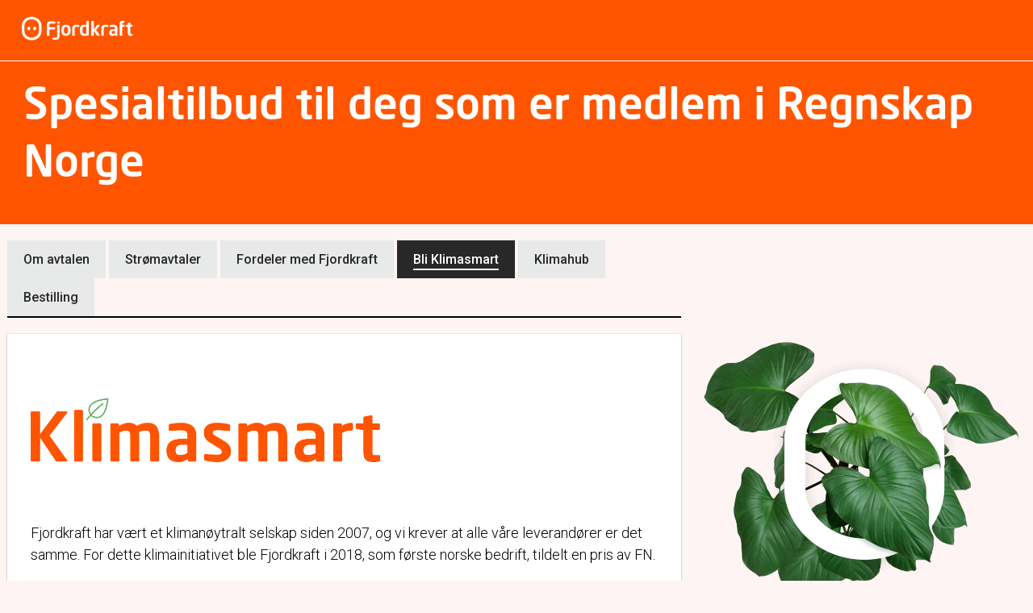

--- FILE ---
content_type: text/css
request_url: https://styleguide.fjordkraft.no/app/css/style.css?v=1.0.0.15997
body_size: 28357
content:
@font-face{font-family:'FjkFont';src:url("../../fonts/FjkFont.eot");src:url("../../fonts/FjkFont.eot?#iefix") format("embedded-opentype"),url("../../fonts/FjkFont.woff") format("woff"),url("../../fonts/FjkFont.ttf") format("truetype"),url("../../fonts/FjkFont.svg#icons") format("svg");font-weight:normal;font-style:normal;font-display:swap}@font-face{font-family:'FjkIcons';src:url("../../fonts/FjkIcons.eot");src:url("../../fonts/FjkIcons.eot?#iefix") format("embedded-opentype"),url("../../fonts/FjkIcons.woff") format("woff"),url("../../fonts/FjkIcons.ttf") format("truetype"),url("../../fonts/FjkIcons.svg#icons") format("svg");font-weight:normal;font-style:normal;font-display:swap}@font-face{font-family:'fkMobilIcons';src:url("../../fonts/fkMobil/Glyphter.eot");src:url("../../fonts/fkMobil/Glyphter.eot?#iefix") format("embedded-opentype"),url("../../fonts/fkMobil/Glyphter.woff") format("woff"),url("../../fonts/fkMobil/Glyphter.ttf") format("truetype"),url("../../fonts/fkMobil/Glyphter.svg#Glyphter") format("svg");font-weight:normal;font-style:normal;font-display:swap}@font-face{font-family:'NeoSans';src:local("Neo Sans"),local("NeoSans"),url("../../fonts/NeoSans/NeoSans.woff2") format("woff2"),url("../../fonts/NeoSans/NeoSans.woff") format("woff");font-weight:400;font-style:normal;font-display:swap}@font-face{font-family:'NeoSans';src:local("Neo Sans Italic"),local("NeoSans-Italic"),url("../../fonts/NeoSans/NeoSans-Italic.woff2") format("woff2"),url("../../fonts/NeoSans/NeoSans-Italic.woff") format("woff");font-weight:400;font-style:italic;font-display:swap}@font-face{font-family:'NeoSans';src:local("Neo Sans Medium"),local("NeoSans-Medium"),url("../../fonts/NeoSans/NeoSans-Medium.woff2") format("woff2"),url("../../fonts/NeoSans/NeoSans-Medium.woff") format("woff");font-weight:500;font-style:normal;font-display:swap}@font-face{font-family:'NeoSans';src:local("Neo Sans Medium Italic"),local("NeoSans-MediumItalic"),url("../../fonts/NeoSans/NeoSans-MediumItalic.woff2") format("woff2"),url("../../fonts/NeoSans/NeoSans-MediumItalic.woff") format("woff");font-weight:500;font-style:italic;font-display:swap}*{-moz-box-sizing:border-box;-webkit-box-sizing:border-box;box-sizing:border-box}html,body,div,object,iframe,h1,h2,h3,h4,h5,h6,p,blockquote,ol,ul,li,form,legend,label,table,header,footer,nav,section,figure{margin:0;padding:0}header,footer,nav,section,article,hgroup,figure{display:block}.container-fluid{margin-right:auto;margin-left:auto}.row{display:-webkit-flex;display:-ms-flexbox;display:flex;box-sizing:border-box;-webkit-flex:0 1 auto;-ms-flex:0 1 auto;flex:0 1 auto;-webkit-flex-direction:row;-ms-flex-direction:row;flex-direction:row;-webkit-flex-wrap:wrap;-ms-flex-wrap:wrap;flex-wrap:wrap}.row.reverse{-webkit-flex-direction:row-reverse;-ms-flex-direction:row-reverse;flex-direction:row-reverse}.row-fullwidth{width:100%}.col.reverse{-webkit-flex-direction:column-reverse;-ms-flex-direction:column-reverse;flex-direction:column-reverse}.col-xs,.col-xs-1,.col-xs-2,.col-xs-3,.col-xs-4,.col-xs-5,.col-xs-6,.col-xs-7,.col-xs-8,.col-xs-9,.col-xs-10,.col-xs-11,.col-xs-12{box-sizing:border-box;-webkit-flex:0 0 auto;-ms-flex:0 0 auto;flex:0 0 auto}.col-xs{-webkit-flex-grow:1;-ms-flex-positive:1;flex-grow:1;-ms-flex-preferred-size:0;-webkit-flex-basis:0;flex-basis:0;max-width:100%}.col-xs-1{-ms-flex-preferred-size:8.333%;-webkit-flex-basis:8.333%;flex-basis:8.333%;max-width:8.333%}.col-xs-2{-ms-flex-preferred-size:16.667%;-webkit-flex-basis:16.667%;flex-basis:16.667%;max-width:16.667%}.col-xs-3{-ms-flex-preferred-size:25%;-webkit-flex-basis:25%;flex-basis:25%;max-width:25%}.col-xs-4{-ms-flex-preferred-size:33.333%;-webkit-flex-basis:33.333%;flex-basis:33.333%;max-width:33.333%}.col-xs-5{-ms-flex-preferred-size:41.667%;-webkit-flex-basis:41.667%;flex-basis:41.667%;max-width:41.667%}.col-xs-6{-ms-flex-preferred-size:50%;-webkit-flex-basis:50%;flex-basis:50%;max-width:50%}.col-xs-7{-ms-flex-preferred-size:58.333%;-webkit-flex-basis:58.333%;flex-basis:58.333%;max-width:58.333%}.col-xs-8{-ms-flex-preferred-size:66.667%;-webkit-flex-basis:66.667%;flex-basis:66.667%;max-width:66.667%}.col-xs-9{-ms-flex-preferred-size:75%;-webkit-flex-basis:75%;flex-basis:75%;max-width:75%}.col-xs-10{-ms-flex-preferred-size:83.333%;-webkit-flex-basis:83.333%;flex-basis:83.333%;max-width:83.333%}.col-xs-11{-ms-flex-preferred-size:91.667%;-webkit-flex-basis:91.667%;flex-basis:91.667%;max-width:91.667%}.col-xs-12{-ms-flex-preferred-size:100%;-webkit-flex-basis:100%;flex-basis:100%;max-width:100%}.mt-0{margin-top:0}.mt-1{margin-top:1%}.mt-2{margin-top:2%}.mt-3{margin-top:4%}.ml-0{margin-left:0}.ml-1{margin-left:1%}.ml-2{margin-left:2%}.ml-3{margin-left:4%}.mb-0{margin-bottom:0}.mb-1{margin-bottom:1%}.mb-2{margin-bottom:2%}.mb-3{margin-bottom:4%}.col-xs-offset-1{margin-left:8.333%}.col-xs-offset-2{margin-left:16.667%}.col-xs-offset-3{margin-left:25%}.col-xs-offset-4{margin-left:33.333%}.col-xs-offset-5{margin-left:41.667%}.col-xs-offset-6{margin-left:50%}.col-xs-offset-7{margin-left:58.333%}.col-xs-offset-8{margin-left:66.667%}.col-xs-offset-9{margin-left:75%}.col-xs-offset-10{margin-left:83.333%}.col-xs-offset-11{margin-left:91.667%}.start-xs{-webkit-justify-content:flex-start;-ms-flex-pack:start;justify-content:flex-start;text-align:start}.center-xs{-webkit-justify-content:center;-ms-flex-pack:center;justify-content:center;text-align:center}.end-xs{-webkit-justify-content:flex-end;-ms-flex-pack:end;justify-content:flex-end;text-align:end}.top-xs{-webkit-align-items:flex-start;-ms-flex-align:start;align-items:flex-start}.middle-xs{-webkit-align-items:center;-ms-flex-align:center;align-items:center}.bottom-xs{-webkit-align-items:flex-end;-ms-flex-align:end;align-items:flex-end}.around-xs{-webkit-justify-content:space-around;-ms-flex-pack:distribute;justify-content:space-around}.between-xs{-webkit-justify-content:space-between;-ms-flex-pack:justify;justify-content:space-between}.first-xs{-webkit-order:-1;-ms-flex-order:-1;order:-1}.last-xs{-webkit-order:1;-ms-flex-order:1;order:1}@media only screen and (min-width: 768px) and (max-width: 1024px) and (-webkit-min-device-pixel-ratio: 1){.col-sm,.col-sm-1,.col-sm-2,.col-sm-3,.col-sm-4,.col-sm-5,.col-sm-6,.col-sm-7,.col-sm-8,.col-sm-9,.col-sm-10,.col-sm-11,.col-sm-12{box-sizing:border-box;-webkit-flex:0 0 auto;-ms-flex:0 0 auto;flex:0 0 auto;padding-right:0.5em;padding-left:0.5em}.col-sm{-webkit-flex-grow:1;-ms-flex-positive:1;flex-grow:1;-ms-flex-preferred-size:0;-webkit-flex-basis:0;flex-basis:0;max-width:100%}.col-sm-1{-ms-flex-preferred-size:8.333%;-webkit-flex-basis:8.333%;flex-basis:8.333%;max-width:8.333%}.col-sm-2{-ms-flex-preferred-size:16.667%;-webkit-flex-basis:16.667%;flex-basis:16.667%;max-width:16.667%}.col-sm-3{-ms-flex-preferred-size:25%;-webkit-flex-basis:25%;flex-basis:25%;max-width:25%}.col-sm-4{-ms-flex-preferred-size:33.333%;-webkit-flex-basis:33.333%;flex-basis:33.333%;max-width:33.333%}.col-sm-5{-ms-flex-preferred-size:41.667%;-webkit-flex-basis:41.667%;flex-basis:41.667%;max-width:41.667%}.col-sm-6{-ms-flex-preferred-size:50%;-webkit-flex-basis:50%;flex-basis:50%;max-width:50%}.col-sm-7{-ms-flex-preferred-size:58.333%;-webkit-flex-basis:58.333%;flex-basis:58.333%;max-width:58.333%}.col-sm-8{-ms-flex-preferred-size:66.667%;-webkit-flex-basis:66.667%;flex-basis:66.667%;max-width:66.667%}.col-sm-9{-ms-flex-preferred-size:75%;-webkit-flex-basis:75%;flex-basis:75%;max-width:75%}.col-sm-10{-ms-flex-preferred-size:83.333%;-webkit-flex-basis:83.333%;flex-basis:83.333%;max-width:83.333%}.col-sm-11{-ms-flex-preferred-size:91.667%;-webkit-flex-basis:91.667%;flex-basis:91.667%;max-width:91.667%}.col-sm-12{-ms-flex-preferred-size:100%;-webkit-flex-basis:100%;flex-basis:100%;max-width:100%}.col-sm-offset-0{margin-left:0}.col-sm-offset-1{margin-left:8.333%}.col-sm-offset-2{margin-left:16.667%}.col-sm-offset-3{margin-left:25%}.col-sm-offset-4{margin-left:33.333%}.col-sm-offset-5{margin-left:41.667%}.col-sm-offset-6{margin-left:50%}.col-sm-offset-7{margin-left:58.333%}.col-sm-offset-8{margin-left:66.667%}.col-sm-offset-9{margin-left:75%}.col-sm-offset-10{margin-left:83.333%}.col-sm-offset-11{margin-left:91.667%}.start-sm{-webkit-justify-content:flex-start;-ms-flex-pack:start;justify-content:flex-start;text-align:start}.center-sm{-webkit-justify-content:center;-ms-flex-pack:center;justify-content:center;text-align:center}.end-sm{-webkit-justify-content:flex-end;-ms-flex-pack:end;justify-content:flex-end;text-align:end}.top-sm{-webkit-align-items:flex-start;-ms-flex-align:start;align-items:flex-start}.middle-sm{-webkit-align-items:center;-ms-flex-align:center;align-items:center}.bottom-sm{-webkit-align-items:flex-end;-ms-flex-align:end;align-items:flex-end}.around-sm{-webkit-justify-content:space-around;-ms-flex-pack:distribute;justify-content:space-around}.between-sm{-webkit-justify-content:space-between;-ms-flex-pack:justify;justify-content:space-between}.first-sm{-webkit-order:-1;-ms-flex-order:-1;order:-1}.last-sm{-webkit-order:1;-ms-flex-order:1;order:1}}@media only screen and (min-width: 1025px) and (max-width: 1330px){.col-md,.col-md-1,.col-md-2,.col-md-3,.col-md-4,.col-md-5,.col-md-6,.col-md-7,.col-md-8,.col-md-9,.col-md-10,.col-md-11,.col-md-12{box-sizing:border-box;-webkit-flex:0 0 auto;-ms-flex:0 0 auto;flex:0 0 auto;padding-right:0.5em;padding-left:0.5em}.col-md{-webkit-flex-grow:1;-ms-flex-positive:1;flex-grow:1;-ms-flex-preferred-size:0;-webkit-flex-basis:0;flex-basis:0;max-width:100%}.col-md-1{-ms-flex-preferred-size:8.333%;-webkit-flex-basis:8.333%;flex-basis:8.333%;max-width:8.333%}.col-md-2{-ms-flex-preferred-size:16.667%;-webkit-flex-basis:16.667%;flex-basis:16.667%;max-width:16.667%}.col-md-3{-ms-flex-preferred-size:25%;-webkit-flex-basis:25%;flex-basis:25%;max-width:25%}.col-md-4{-ms-flex-preferred-size:33.333%;-webkit-flex-basis:33.333%;flex-basis:33.333%;max-width:33.333%}.col-md-5{-ms-flex-preferred-size:41.667%;-webkit-flex-basis:41.667%;flex-basis:41.667%;max-width:41.667%}.col-md-6{-ms-flex-preferred-size:50%;-webkit-flex-basis:50%;flex-basis:50%;max-width:50%}.col-md-7{-ms-flex-preferred-size:58.333%;-webkit-flex-basis:58.333%;flex-basis:58.333%;max-width:58.333%}.col-md-8{-ms-flex-preferred-size:66.667%;-webkit-flex-basis:66.667%;flex-basis:66.667%;max-width:66.667%}.col-md-9{-ms-flex-preferred-size:75%;-webkit-flex-basis:75%;flex-basis:75%;max-width:75%}.col-md-10{-ms-flex-preferred-size:83.333%;-webkit-flex-basis:83.333%;flex-basis:83.333%;max-width:83.333%}.col-md-11{-ms-flex-preferred-size:91.667%;-webkit-flex-basis:91.667%;flex-basis:91.667%;max-width:91.667%}.col-md-12{-ms-flex-preferred-size:100%;-webkit-flex-basis:100%;flex-basis:100%;max-width:100%}.col-md-offset-0{margin-left:0}.col-md-offset-1{margin-left:8.333%}.col-md-offset-2{margin-left:16.667%}.col-md-offset-3{margin-left:25%}.col-md-offset-4{margin-left:33.333%}.col-md-offset-5{margin-left:41.667%}.col-md-offset-6{margin-left:50%}.col-md-offset-7{margin-left:58.333%}.col-md-offset-8{margin-left:66.667%}.col-md-offset-9{margin-left:75%}.col-md-offset-10{margin-left:83.333%}.col-md-offset-11{margin-left:91.667%}.start-md{-webkit-justify-content:flex-start;-ms-flex-pack:start;justify-content:flex-start;text-align:start}.center-md{-webkit-justify-content:center;-ms-flex-pack:center;justify-content:center;text-align:center}.end-md{-webkit-justify-content:flex-end;-ms-flex-pack:end;justify-content:flex-end;text-align:end}.top-md{-webkit-align-items:flex-start;-ms-flex-align:start;align-items:flex-start}.middle-md{-webkit-align-items:center;-ms-flex-align:center;align-items:center}.bottom-md{-webkit-align-items:flex-end;-ms-flex-align:end;align-items:flex-end}.around-md{-webkit-justify-content:space-around;-ms-flex-pack:distribute;justify-content:space-around}.between-md{-webkit-justify-content:space-between;-ms-flex-pack:justify;justify-content:space-between}.first-md{-webkit-order:-1;-ms-flex-order:-1;order:-1}.last-md{-webkit-order:1;-ms-flex-order:1;order:1}}@media only screen and (min-width: 1331px){.col-lg,.col-lg-1,.col-lg-2,.col-lg-3,.col-lg-4,.col-lg-5,.col-lg-6,.col-lg-7,.col-lg-8,.col-lg-9,.col-lg-10,.col-lg-11,.col-lg-12{box-sizing:border-box;-webkit-flex:0 0 auto;-ms-flex:0 0 auto;flex:0 0 auto;padding-right:0.5em;padding-left:0.5em}.col-lg{-webkit-flex-grow:1;-ms-flex-positive:1;flex-grow:1;-ms-flex-preferred-size:0;-webkit-flex-basis:0;flex-basis:0;max-width:100%}.col-lg-1{-ms-flex-preferred-size:8.333%;-webkit-flex-basis:8.333%;flex-basis:8.333%;max-width:8.333%}.col-lg-2{-ms-flex-preferred-size:16.667%;-webkit-flex-basis:16.667%;flex-basis:16.667%;max-width:16.667%}.col-lg-3{-ms-flex-preferred-size:25%;-webkit-flex-basis:25%;flex-basis:25%;max-width:25%}.col-lg-4{-ms-flex-preferred-size:33.333%;-webkit-flex-basis:33.333%;flex-basis:33.333%;max-width:33.333%}.col-lg-5{-ms-flex-preferred-size:41.667%;-webkit-flex-basis:41.667%;flex-basis:41.667%;max-width:41.667%}.col-lg-6{-ms-flex-preferred-size:50%;-webkit-flex-basis:50%;flex-basis:50%;max-width:50%}.col-lg-7{-ms-flex-preferred-size:58.333%;-webkit-flex-basis:58.333%;flex-basis:58.333%;max-width:58.333%}.col-lg-8{-ms-flex-preferred-size:66.667%;-webkit-flex-basis:66.667%;flex-basis:66.667%;max-width:66.667%}.col-lg-9{-ms-flex-preferred-size:75%;-webkit-flex-basis:75%;flex-basis:75%;max-width:75%}.col-lg-10{-ms-flex-preferred-size:83.333%;-webkit-flex-basis:83.333%;flex-basis:83.333%;max-width:83.333%}.col-lg-11{-ms-flex-preferred-size:91.667%;-webkit-flex-basis:91.667%;flex-basis:91.667%;max-width:91.667%}.col-lg-12{-ms-flex-preferred-size:100%;-webkit-flex-basis:100%;flex-basis:100%;max-width:100%}.col-lg-offset-0{margin-left:0}.col-lg-offset-1{margin-left:8.333%}.col-lg-offset-2{margin-left:16.667%}.col-lg-offset-3{margin-left:25%}.col-lg-offset-4{margin-left:33.333%}.col-lg-offset-5{margin-left:41.667%}.col-lg-offset-6{margin-left:50%}.col-lg-offset-7{margin-left:58.333%}.col-lg-offset-8{margin-left:66.667%}.col-lg-offset-9{margin-left:75%}.col-lg-offset-10{margin-left:83.333%}.col-lg-offset-11{margin-left:91.667%}.start-lg{-webkit-justify-content:flex-start;-ms-flex-pack:start;justify-content:flex-start;text-align:start}.center-lg{-webkit-justify-content:center;-ms-flex-pack:center;justify-content:center;text-align:center}.end-lg{-webkit-justify-content:flex-end;-ms-flex-pack:end;justify-content:flex-end;text-align:end}.top-lg{-webkit-align-items:flex-start;-ms-flex-align:start;align-items:flex-start}.middle-lg{-webkit-align-items:center;-ms-flex-align:center;align-items:center}.bottom-lg{-webkit-align-items:flex-end;-ms-flex-align:end;align-items:flex-end}.around-lg{-webkit-justify-content:space-around;-ms-flex-pack:distribute;justify-content:space-around}.between-lg{-webkit-justify-content:space-between;-ms-flex-pack:justify;justify-content:space-between}.first-lg{-webkit-order:-1;-ms-flex-order:-1;order:-1}.last-lg{-webkit-order:1;-ms-flex-order:1;order:1}}.cf{*zoom:1}.cf:before,.cf:after{content:" ";display:table}.cf:after{clear:both}.panel-customerdata{display:none}.relative-class{position:relative}.inline-block{display:inline-block}.block{display:block}.is-hidden{display:none}.visibility-hidden{visibility:hidden}.display__flex{display:flex}.flexdir-column{flex-direction:column}.flex-item{display:-webkit-flex;display:flex;-webkit-flex-grow:1;flex-grow:1}@media all and (-ms-high-contrast: none), (-ms-high-contrast: active){.flex-item{display:block}}.full__height{height:100%}.display__table{display:table}.display__table-row{display:table-row}.display__table-cell{display:table-cell}@media (min-width: 768px){.is-visible_smartphone{display:none !important}}@media (min-width: 1025px), (max-width: 767.9px){.is-visible_tablet{display:none !important}}@media (max-width: 767.9px){.is-hidden_smartphone{display:none !important}.is-smartphone-show-bg.touched{background-image:none !important}.is-visible_smartphone{display:block}.is-visible_smartphone.inline-block{display:inline-block}}@media (min-width: 768px) and (max-width: 1024px) and (-webkit-min-device-pixel-ratio: 1){.column3{flex-direction:row}.column3 .block__content:nth-child(1){padding-right:8px}.column3 .block__content:nth-child(2){padding-left:8px}.is-hidden_tablet{display:none !important}.is-smartphone-show-bg{background-image:none !important}.remove-col-pad-left{padding-left:0 !important}}@media (min-width: 1025px) and (max-width: 1330px){.is-hidden_desktop{display:none}.is-hidden_smartphone{display:block}.is-hidden_smartphone.inline-block{display:inline-block}.is-smartphone-show-bg{background-image:none !important}}@media (min-width: 1331px){.is-hidden_wide{display:none}.is-hidden_smartphone{display:block}.is-smartphone-show-bg{background-image:none !important}}.is-vishidden{position:absolute !important;overflow:hidden;width:1px;height:1px;padding:0;border:0;clip:rect(1px, 1px, 1px, 1px)}.right{float:right;padding:0}.right-search{float:right;padding:0 0 10px 0}.left{float:left;padding:0}.image-bottom-right-wrap{text-align:right;margin-right:-20px}.image-bottom-right-wrap .image-bottom-right{vertical-align:bottom}.text-floated-image{float:left;padding:0 10px 2px 0}.text-floated-image--small{max-width:50px}.full__width{width:100%}.align-right{text-align:right}.align-center{text-align:center}.align-left{text-align:left}.vertical-align-bottom{vertical-align:bottom}.vertical-align-middle{vertical-align:middle}.ellipsed{text-overflow:ellipsis;overflow:hidden;white-space:nowrap}.align-center-block{display:block;margin:0 auto;text-align:center}.background--cover{-webkit-background-size:cover;-moz-background-size:cover;-o-background-size:cover;background-size:cover;background-repeat:no-repeat}.bgBrandColor{background-color:#f50}.bgBrandColorDark{background-color:#C74200}.bgWhite{background-color:#fff}.bgDarkGray{background-color:#eee}.brandColor{color:#f50}.brandColor--animate{color:#f50;-webkit-transition:color .5s linear;-moz-transition:color .5s linear;-ms-transition:color .5s linear;-o-transition:color .5s linear;transition:color .5s linear}.brandColorDark{color:#C74200}.brandColorDark p{color:#C74200}.orange{color:#f50}.black{color:#000}.white{color:#fff}.green{color:#5B812C !important}.green padding{color:#5B812C !important}.blue{color:#426288 !important}.blue padding{color:#426288 !important}.darkGreen{color:#1F4D3A !important}.darkGreen padding{color:#1F4D3A !important}.darkPurple{color:#312631 !important}.darkPurple padding{color:#312631 !important}.elmera{color:#07272D !important}.elmera padding{color:#07272D !important}.gray{color:#767676}.gray-black{color:#3d3d3f}.mbold{font-weight:400}.bold{font-weight:500}.xbold{font-weight:600}.normal-weight{font-weight:300}.border__bottom-red{border-bottom:1px solid #C74200}.no-decoration{text-decoration:none}.underline{text-decoration:underline}.font-primary{font-family:"FjkFont","Arial",sans-serif}.font-secondary{font-family:"Roboto","Helvetica Neue",Helvetica,Arial,sans-serif}.border-bottom{border-bottom:1px solid #FFF4F4;padding-bottom:40px;margin-bottom:30px}.space-top-half{margin-top:5px}.space-top{margin-top:10px}.space-top-double{margin-top:20px}.space-top-triple{margin-top:30px}.space-bottom{margin-bottom:10px}.space-bottom-double{margin-bottom:20px}.space-bottom-triple{margin-bottom:30px}.space-left{margin-left:10px}.space-right{margin-right:10px}.space-top-large{margin-top:80px}.space-bottom-large{margin-bottom:80px}.space-bottom-giga{margin-bottom:150px}.space-top-kilo{margin-top:75px}@media (max-width: 767.9px){.space-top-kilo{margin-top:50px}}.space-bottom-kilo{margin-bottom:75px}@media (max-width: 767.9px){.space-bottom-kilo{margin-bottom:50px}}.space-double-margin{margin:20px}.margin-none{margin:0}.margin-top-auto{margin-top:auto}.margin-bottom-auto{margin-bottom:auto}.margin-left-auto{margin-left:auto}.margin-right-auto{margin-right:auto}.margin-all-sm{margin:20px}.margin-top-xs{margin-top:10px}.margin-top-sm{margin-top:20px}.margin-bottom-xs{margin-bottom:10px}.margin-left-xs{margin-left:10px}.margin-right-xs{margin-right:10px}.margin-right-xs-half{margin-right:5px}.margin-bottom-sm{margin-bottom:20px}.margin-left-sm{margin-left:20px}.margin-right-sm{margin-right:20px}.margin-left-md{margin-left:30px}.margin-right-md{margin-right:30px}.margin-top-md{margin-top:30px}.margin-bottom-md{margin-bottom:30px}.margin-top-lg{margin-top:40px}.margin-bottom-lg{margin-bottom:40px}.margin-left-lg{margin-left:40px}.margin-right-lg{margin-right:40px}.margin-top-xl{margin-top:120px}.margin-bottom-xl{margin-bottom:120px}.margin-left-xl{margin-left:120px}.margin-right-xl{margin-right:120px}@media (max-width: 767.9px){.margin-all-sm-smartphone{margin:5px}}.space--top-not-first:first-child,.space--top-not-last:last-child{margin-top:0}.space--bottom-not-first:first-child,.space--bottom-notlast:last-child{margin-bottom:0}.pad-zero{padding:0}.pad-top{padding-top:10px}.pad-bottom-half{padding-bottom:5px}.pad-bottom{padding-bottom:10px}.pad-bottom-double{padding-bottom:20px}.pad-left-double{padding-left:20px}.pad-right-double{padding-right:20px}.pad-left-right-reset{padding-left:0;padding-right:0}.pad-bottom-giga{padding-bottom:150px}.pad-bottom-mega{padding-bottom:100px}.pad-all-xs{padding:10px}.pad-all-xs-half{padding:5px}.pad-top-xs-half{padding-top:5px}.pad-bottom-xs-half{padding-bottom:5px}.pad-right-xs-half{padding-right:5px}.pad-left-xs-half{padding-left:5px}.pad-top-xs{padding-top:10px}.pad-bottom-xs{padding-bottom:10px}.pad-left-xs{padding-left:10px}.pad-right-xs{padding-right:10px}.pad-all-sm{padding:20px}.pad-top-sm{padding-top:20px}.pad-bottom-sm{padding-bottom:20px}.pad-left-sm{padding-left:20px}.pad-right-sm{padding-right:20px}.pad-all-md{padding:30px}.pad-top-md{padding-top:30px}.pad-bottom-md{padding-bottom:30px}.pad-left-md{padding-left:30px}.pad-right-md{padding-right:30px}.pad-all-lg{padding:40px}.pad-top-lg{padding-top:40px}.pad-bottom-lg{padding-bottom:40px}.pad-left-lg{padding-left:40px}.pad-right-lg{padding-right:40px}.pad-right-xl{padding-right:60px}.pad-left-xl{padding-left:60px}@media (max-width: 767.9px){.pad-all-md{padding:20px}.pad-right-md{padding-right:20px}.pad-left-md{padding-left:20px}.no-pad-smartphone{padding:0}}.background__brand{background-color:#f50}.background__brand-dark{background-color:#C74200}.background__white{background-color:#fff}.background__grayLight{background-color:#FFF4F4}.background__light-blue{background-color:#c6e3eb}span.whiteText,whiteText{color:#fff}.depth-negative{z-index:-1 !important}.depth-normal{z-index:0 !important}.depth-positive-1{z-index:1 !important;position:relative}.depth-positive-2{z-index:10 !important;position:relative}.depth-positive-3{z-index:100 !important;position:relative}.depth-positive-4{z-index:1000 !important;position:relative}.depth-positive-5{z-index:10000 !important;position:relative}.position-relative{position:relative}.position-absolute{position:relative}body{font-size:18px;font-family:"Roboto","Helvetica Neue",Helvetica,Arial,sans-serif;font-weight:300;background:#FFF4F4;color:#000;margin:0;padding:0;-webkit-text-size-adjust:100%}body.layout{display:flex;flex-direction:column}body.no-scroll{overflow:hidden}html{box-sizing:border-box}*,*:before,*:after{box-sizing:inherit}.wrap__full{width:100%;margin:0 auto}.wrap__full.white{background-color:#fff}.wrap__full.--zoom-margin{margin-top:-1px}.shadow__bottom{-webkit-box-shadow:0 4px 4px -3px #a7a9ac;-moz-box-shadow:0 4px 4px -3px #a7a9ac;box-shadow:0 4px 4px -3px #a7a9ac}@media (max-width: 767.9px){.shadow__bottom--except-smartphone{-webkit-box-shadow:none;-moz-box-shadow:none;box-shadow:none}}.wrap{max-width:1326px;margin:0 auto;position:relative;overflow:visible}.wrap__outer{max-width:1692px;margin:0 auto;position:relative;overflow:visible}img{max-width:100%;height:auto;border:none}@media (max-width: 767.9px){body{font-size:14px;font-family:"Roboto","Helvetica Neue",Helvetica,Arial,sans-serif}}a,.link{color:#426288;text-decoration:underline 2px;text-underline-offset:2px;outline:0;cursor:pointer;font-weight:500}a:hover,.link:hover{color:#213143}a:focus-visible,.link:focus-visible{outline:3px dashed black;outline-offset:1px;border-radius:5px}a.deunderlined:link,.collectionLink li a.deunderlined:link,.link.deunderlined:link{text-decoration:none}a.deunderlined:active,.collectionLink li a.deunderlined:active,.link.deunderlined:active{text-decoration:none}a.nohover:hover,.link.nohover:hover{color:#426288}a.black,.link.black{color:#000;font-weight:300;text-decoration:none;border-bottom:solid 1px #d1d3d4}a.black.no-extra,.link.black.no-extra{font-weight:500;border-bottom:none}a.black.no-extra.font-weight-normal,.link.black.no-extra.font-weight-normal{font-weight:inherit}a.black.no-extra:hover,.link.black.no-extra:hover{border-bottom:none}a.black:hover,.link.black:hover{border-bottom:solid 2px #3d3d3f}a .white:hover,.link .white:hover{color:#fff;text-decoration:underline}.anchor-target{display:block;padding-top:10px}.container_link__showMore{text-align:center;padding-top:60px;padding-bottom:60px}.link__showMore{text-decoration:none;border-bottom:solid 1px #d1d3d4;font-style:italic;font-size:1.4em;color:#000}.link__showMore:hover{border-bottom:solid 2px #3d3d3f}.greater-than-after:after{content:"\003e";padding-left:0.5em}.greater-than-before:before,.link__more--before:before,.link__more--before--sm:before,.link__more--before--md:before,.link__more--before--lg:before{content:"\003e";padding-right:0.5em}.top-before:before,.link__more--top:before{content:"\005e";padding-right:0.5em}.link__more--top{font-family:"FjkFont","Arial",sans-serif}.link__more--sm:after{font-family:"FjkFont","Arial",sans-serif}.link__more--md:after{font-family:"FjkFont","Arial",sans-serif}.link__more--lg:after{font-family:"FjkFont","Arial",sans-serif}.link__more--before{font-family:"FjkFont","Arial",sans-serif}.link__more--before--sm:before{font-family:"FjkFont","Arial",sans-serif}.link__more--before--md:before{font-family:"FjkFont","Arial",sans-serif}.link__more--before--lg:before{font-family:"FjkFont","Arial",sans-serif}.link__more:hover:before,.link__more:hover:after{text-decoration-style:none}.is-pointer{cursor:pointer}.link-normalized{color:inherit;border-bottom:none;text-decoration:none}.link-normalized:hover,.link-normalized:focus,.link-normalized:visited,.link-normalized:active{color:inherit;border-bottom:none;text-decoration:none}.bgBrandColor h1{color:#fff}h1{color:#282828;font-family:"FjkFont","Arial",sans-serif;font-weight:300;font-size:2.2em;line-height:1.2}h1.kilo{font-size:2.7em}h1.mega{font-size:2.7em}h1.giga{font-size:4em}h2{color:#282828;font-family:"FjkFont","Arial",sans-serif;font-weight:300;font-size:1.9em;line-height:1}h2.kilo{font-size:2.4em;padding-bottom:20px}h2.mega{font-size:2.4em}h2.giga{font-size:3.5em}h3{font-family:"Roboto","Helvetica Neue",Helvetica,Arial,sans-serif;font-size:1.4em;font-weight:500;line-height:1.4;margin-bottom:10px}h3.brandFont{font-family:"FjkFont","Arial",sans-serif}h3 label.error{font-size:16px}h4{color:#000;font-family:"Roboto","Helvetica Neue",Helvetica,Arial,sans-serif;font-weight:500;font-size:16px;line-height:22px}.subheading{font-family:"Roboto","Helvetica Neue",Helvetica,Arial,sans-serif;font-weight:normal}.subheader{color:#000;background-color:rgba(0,0,0,0)}.subheader h1,.subheader h2,.subheader h3,.subheader h4{color:#000}.subheader a{color:#000}.subheader .subheader__item{padding:0 0 5px 0;margin-left:20px}.subheader--white-on-orange{color:#fff;background-color:#f50;padding-top:0}.subheader--white-on-orange h1,.subheader--white-on-orange h2,.subheader--white-on-orange h3,.subheader--white-on-orange h4{color:#fff}.subheader--white-on-orange a{color:#fff}.subheader--white-on-orange .subheader__item{padding:0 0 5px 0;margin-left:20px}.subheader--orange-on-white{color:#f50;background-color:rgba(0,0,0,0)}.subheader--orange-on-white h1,.subheader--orange-on-white h2,.subheader--orange-on-white h3,.subheader--orange-on-white h4{color:#f50}.subheader--orange-on-white a{color:#f50}.subheader--orange-on-white .subheader__item{padding:0 0 5px 0;margin-left:20px}@media (max-width: 767.9px){h1{color:#282828;font-family:"FjkFont","Arial",sans-serif;font-weight:300;font-size:2.2em;line-height:1.2}h1.kilo{font-size:1.5em;padding-bottom:20px}h1.mega{font-size:2.0em}h1.giga{font-size:3em}h2{font-size:1.5em}h4{font-size:14px}}@media (min-width: 768px) and (max-width: 1024px) and (-webkit-min-device-pixel-ratio: 1){h1.kilo{font-size:2.7em;padding-bottom:20px}h1.mega{font-size:2.7em}h1.giga{font-size:4em}}p{margin-bottom:1.5em;line-height:1.5;color:#000}hr{border:0;height:1px;background:#FFF4F4;margin:10px 0}hr.brandColor{background:#C74200}strong,b{font-weight:500}.fontKilo{font-size:2em}.fontMega{font-size:2.5em}.fontGiga{font-size:4em}@media (max-width: 767.9px){hr.brandColor{margin:0 0 20px 0}}.font-xsm,.link__more--sm:after,.link__more--before--sm:before{font-size:10px}.font-sm,.link__more--md:after,.link__more--before--md:before{font-size:12px}.font-md,.link__more--lg:after,.link__more--before--lg:before{font-size:14px}.font-sm-md{font-size:13px}.font-lg{font-size:16px}.font-xlg{font-size:18px}.font-xxlg{font-size:20px}.text--regular{font-weight:300}.text--medium{font-weight:500}.text--bold{font-weight:700}.font-color-lightgray{color:#767676}.uppercase{text-transform:uppercase}ol,ul{margin:1em 1em 1em 0.5em;padding-left:1em;list-style:none;list-style-type:disc}.block__termsandcondtions ol{list-style-type:lower-alpha}.listArrows ul{list-style-type:none;padding-left:0}.listArrows ul li{padding-bottom:5px}.listArrows ul li p{display:inline-block;margin-left:-4px}.listArrows ul li:before{font-family:"FjkIcons", Helvetica;speak:none;font-style:normal;font-weight:normal;font-variant:normal;text-transform:none;line-height:1;-webkit-font-smoothing:antialiased;-moz-osx-font-smoothing:grayscale;content:"\e602";font-weight:600;font-size:10px;margin-right:10px}.card__specialPage_renderbody .collectionList .collectionList-item:hover{cursor:default}.collectionList{list-style-type:none;margin:0.5rem 0 1rem 0;padding:0;border:1px solid #e0e0e0;border-radius:2px;overflow:hidden;position:relative}.collectionList .collectionList-item{background-color:#fff;line-height:1.5rem;padding:10px 10px;margin:0;border-bottom:1px solid #e0e0e0}.collectionList .collectionList-item:hover{background-color:#FFF4F4;cursor:pointer}.collectionList .collectionList-item.gray{background-color:#FFF4F4}.transactionsList{list-style-type:none;margin:0.5rem 0 1rem 0;padding:0;border-radius:2px;overflow:hidden;position:relative}.transactionsList .transactionsList-header{background-color:#FFF4F4;line-height:1.5rem;padding:10px 10px;margin:0;border-bottom:1px solid #FFF4F4}.transactionsList .transactionsList-item{background-color:#fff;line-height:1.5rem;padding:20px 10px;margin:0;border-bottom:1px solid #e0e0e0}.transactionsList .amount{font-weight:500;font-size:2.5em}.collectionLink{padding:0;list-style-type:none;margin-left:0}.collectionLink li{margin-bottom:10px}.collectionLink li a{font-family:"Roboto","Helvetica Neue",Helvetica,Arial,sans-serif}.collectionLink li a:active,.collectionLink li a:visited,.collectionLink li a:hover,.collectionLink li a:link{color:#000;text-decoration:none}.list__searchpage{padding:0;list-style-type:none}.list__searchpage li{padding-bottom:30px}.list__searchpage li a{font-size:14px}.orderedList{margin:10px 0;list-style-type:decimal}.orderedList li{padding:10px 0}@media (max-width: 767.9px){.transactionsList .amount{font-size:1.5em}.list__searchpage ul{margin:0}}input{font-family:"Roboto","Helvetica Neue",Helvetica,Arial,sans-serif;font-weight:300}textarea{width:100%;height:auto;border:none;border-bottom:1px solid #d1d3d4;resize:none;font-family:"Roboto","Helvetica Neue",Helvetica,Arial,sans-serif}textarea:focus,textarea:active{outline:none;border:none;border-bottom:2px solid #00a2b9;resize:vertical}.form .form__container{margin:15px 0}.form .form__elem{color:#767676;margin-bottom:10px}.form .form__elem--button{margin:30px 0}.form .form__elem--installation{margin-top:30px}.form .form__elem--installation:first-child{margin-top:0}.form .form__elem--float-left{float:left;display:inline-block;position:relative;padding-bottom:20px}.form .form__elem--float-left input.error{position:relative}.form .form__elem--float-left label.error{position:absolute;white-space:nowrap}.form .form__elem--float-left:last-child{clear:both;float:none;display:block}.form .form__elem__input,.form .form__elem__input--read{font-family:"Roboto","Helvetica Neue",Helvetica,Arial,sans-serif;font-weight:300;color:#3d3d3f;border-top:none;border-right:none;border-bottom:1px solid #d1d3d4;border-left:none;padding-top:10px;padding-bottom:11px;font-size:16px;max-width:100%}.form .form__elem__input.large,.form .large.form__elem__input--read{width:260px}.form .form__elem__input.med,.form .med.form__elem__input--read{width:200px}.form .form__elem__input.small,.form .small.form__elem__input--read{width:160px}.form .form__elem__input.xsmall,.form .xsmall.form__elem__input--read{width:60px;margin-right:10px}.form .form__elem__input.xxsmall,.form .xxsmall.form__elem__input--read{width:45px;margin-right:10px}.form .form__elem__input.hundred-percent,.form .hundred-percent.form__elem__input--read{width:100%}.form .form__elem__input.readonly,.form .readonly.form__elem__input--read,.form .form__elem__input[readonly],.form .form__elem__input--read[readonly]{border-bottom:1px dotted #FFF4F4;color:#767676}.form .form__elem__input:focus,.form .form__elem__input--read:focus{border-bottom:2px solid #00a2b9;outline:0;padding-bottom:10px}.form .form__elem__input.error,.form .error.form__elem__input--read{border-bottom:1px solid #C74200;outline:0}.form .form__elem__input.search,.form .search.form__elem__input--read{width:500px;height:50px}.form .form__elem__input--read{border:none}.form .form__elem__input--read.large{width:90%}.form .form__elem__input--read:disabled{color:#767676}.form .form__elem__input--read.inline{display:inline}.form__elem__select{font-family:"Roboto","Helvetica Neue",Helvetica,Arial,sans-serif;position:relative}.form__elem__select label{color:#767676}select{font-family:inherit;background-color:transparent;padding:10px 0;color:#000;border:none;border-bottom:1px solid #a7a9ac}select:after{position:absolute;top:0.75em;right:0.5em;width:0;height:0;padding:0;content:"";border-left:0.25em solid transparent;border-right:0.25em solid transparent;border-top:0.375em solid #a7a9ac;pointer-events:none}select.large{width:90%}select:disabled{color:#767676}select:focus{outline:none}.radioButtonList label.error{float:right}.radioButtonList label.error:before{content:"\e609";font-family:"FjkIcons", Helvetica;display:inline-block;padding-right:5px;font-size:1.25em;vertical-align:bottom}fieldset{border:0;margin:0;padding:0}label{display:block;font-family:"Roboto","Helvetica Neue",Helvetica,Arial,sans-serif;color:#3d3d3f;font-weight:500}label.error{color:#d34700;padding:0 0 10px 0;margin:5px 0 0 0}label.error:before{content:"\e60b";font-family:"FjkIcons", Helvetica;display:inline-block;padding-right:5px;font-size:1.25em}.error-arrow-down+label.error:before{content:"\e608"}.error-arrow-left+label.error:before{content:"\e609"}.error-arrow-down+label.error{padding:10px 0 0 0;margin-bottom:-10px}label.valid{color:#1F4D3A;padding:0 0 10px 0;margin:5px 0 0 0}.checkbox__label--gray{font-weight:300}::-webkit-input-placeholder{color:#999}:-moz-placeholder{color:#999}::-moz-placeholder{color:#999}:-ms-input-placeholder{color:#999}:invalid{box-shadow:none}:-moz-submit-invalid{box-shadow:none}:-moz-ui-invalid{box-shadow:none}input[type="number"]::-webkit-inner-spin-button,input[type="number"]::-webkit-outer-spin-button{-webkit-appearance:none;margin:0}input[type="number"]{-moz-appearance:textfield}input[type="button"],input[type="submit"]{-webkit-appearance:none;-moz-appearance:none}.jsQTip{cursor:pointer}.jsQTip .qtip-content{font-size:12px;font-family:"Roboto","Helvetica Neue",Helvetica,Arial,sans-serif}.checkbox{width:22px;height:22px;position:relative;background:#fff;line-height:22px}.checkbox label.checkbox__label,.checkbox label.checkbox__label--novalue{width:22px;height:22px;cursor:pointer;position:absolute;left:0px;top:0px;border:2px solid #5B812C;border-radius:1px}.checkbox label.checkbox__label--gray,.checkbox label.checkbox__label--novalue--gray{font-weight:300}.checkbox label.checkbox__label:after,.checkbox label.checkbox__label--novalue:after{content:"";width:13px;height:8px;position:absolute;top:4px;left:3px;border:3px solid #fff;border-top:none;border-right:none;background:transparent;opacity:0;transform:rotate(-50deg)}.checkbox label.checkbox__label:hover::after,.checkbox label.checkbox__label--novalue:hover::after{opacity:0.5}.checkbox label.checkbox__label--novalue{color:rgba(255,255,255,0)}.checkbox input[type="checkbox"]{visibility:hidden}.checkbox input[type="checkbox"]:checked ~ label.checkbox__label,.checkbox input[type="checkbox"]:checked ~ label.checkbox__label--novalue{background-color:#5B812C}.checkbox input[type="checkbox"]:checked ~ label.checkbox__label:after,.checkbox input[type="checkbox"]:checked ~ label.checkbox__label--novalue:after{opacity:1}.checkbox input[type="checkbox"]:disabled ~ label.checkbox__label,.checkbox input[type="checkbox"]:disabled ~ label.checkbox__label--novalue{background-color:#FFF4F4}.checkbox--inline{margin-right:10px;display:inline-block;float:left}.checkbox--inline+label{line-height:22px}.checkbox label.error{width:250px;background-color:rgba(255,255,255,0.75);padding-bottom:0}.checkbox--error-arrow-down label.error{margin-top:-50px}.checkbox--error-arrow-down label.error:before{content:"\e608"}.checkbox--inverted{width:22px;height:22px;position:relative;background:#5B812C;line-height:22px}.checkbox--inverted label.checkbox__label,.checkbox--inverted label.checkbox__label--novalue{width:22px;height:22px;cursor:pointer;position:absolute;left:0px;top:0px;border:2px solid #fff;border-radius:1px}.checkbox--inverted label.checkbox__label--gray,.checkbox--inverted label.checkbox__label--novalue--gray{font-weight:300}.checkbox--inverted label.checkbox__label:after,.checkbox--inverted label.checkbox__label--novalue:after{content:"";width:13px;height:8px;position:absolute;top:4px;left:3px;border:3px solid #5B812C;border-top:none;border-right:none;background:transparent;opacity:0;transform:rotate(-50deg)}.checkbox--inverted label.checkbox__label:hover::after,.checkbox--inverted label.checkbox__label--novalue:hover::after{opacity:0.5}.checkbox--inverted label.checkbox__label--novalue{color:rgba(255,255,255,0)}.checkbox--inverted input[type="checkbox"]{visibility:hidden}.checkbox--inverted input[type="checkbox"]:checked ~ label.checkbox__label,.checkbox--inverted input[type="checkbox"]:checked ~ label.checkbox__label--novalue{background-color:#fff}.checkbox--inverted input[type="checkbox"]:checked ~ label.checkbox__label:after,.checkbox--inverted input[type="checkbox"]:checked ~ label.checkbox__label--novalue:after{opacity:1}.checkbox--inverted input[type="checkbox"]:disabled ~ label.checkbox__label,.checkbox--inverted input[type="checkbox"]:disabled ~ label.checkbox__label--novalue{background-color:#FFF4F4}.checkbox--inverted--inline{margin-right:10px;display:inline-block;float:left}.checkbox--inverted--inline+label{line-height:22px}.checkbox--inverted label.error{width:250px;background-color:rgba(255,255,255,0.75);padding-bottom:0}.checkbox--inverted--error-arrow-down label.error{margin-top:-50px}.checkbox--inverted--error-arrow-down label.error:before{content:"\e608"}.checkbox--gray{width:22px;height:22px;position:relative;background:#fff;line-height:22px}.checkbox--gray label.checkbox__label,.checkbox--gray label.checkbox__label--novalue{width:22px;height:22px;cursor:pointer;position:absolute;left:0px;top:0px;border:2px solid #a7a9ac;border-radius:1px}.checkbox--gray label.checkbox__label--gray,.checkbox--gray label.checkbox__label--novalue--gray{font-weight:300}.checkbox--gray label.checkbox__label:after,.checkbox--gray label.checkbox__label--novalue:after{content:"";width:13px;height:8px;position:absolute;top:4px;left:3px;border:3px solid #fff;border-top:none;border-right:none;background:transparent;opacity:0;transform:rotate(-50deg)}.checkbox--gray label.checkbox__label:hover::after,.checkbox--gray label.checkbox__label--novalue:hover::after{opacity:0.5}.checkbox--gray label.checkbox__label--novalue{color:rgba(255,255,255,0)}.checkbox--gray input[type="checkbox"]{visibility:hidden}.checkbox--gray input[type="checkbox"]:checked ~ label.checkbox__label,.checkbox--gray input[type="checkbox"]:checked ~ label.checkbox__label--novalue{background-color:#a7a9ac}.checkbox--gray input[type="checkbox"]:checked ~ label.checkbox__label:after,.checkbox--gray input[type="checkbox"]:checked ~ label.checkbox__label--novalue:after{opacity:1}.checkbox--gray input[type="checkbox"]:disabled ~ label.checkbox__label,.checkbox--gray input[type="checkbox"]:disabled ~ label.checkbox__label--novalue{background-color:#FFF4F4}.checkbox--gray--inline{margin-right:10px;display:inline-block;float:left}.checkbox--gray--inline+label{line-height:22px}.checkbox--gray label.error{width:250px;background-color:rgba(255,255,255,0.75);padding-bottom:0}.checkbox--gray--error-arrow-down label.error{margin-top:-50px}.checkbox--gray--error-arrow-down label.error:before{content:"\e608"}.checkbox-with-label{display:flex;align-items:center}.checkbox-with-label .checkbox__label--text{font-weight:normal;font-size:inherit;margin-left:10px}.checkbox-with-label .checkbox__label--text>*{margin:0}.checkbox-with-label+.checkbox-with-label{margin-top:10px}.fk-check{position:absolute;left:-9999999999px}.fk-check+label{position:relative;line-height:1.4;padding-left:em(17)em(13.5)}.fk-check+label:before{position:absolute;left:0;content:"";height:em(17);width:em(17);border:1px solid #b7b7b7;display:inline-block;transform:translateY(1.4em-em(17) / 2);margin-right:13.5px;border-radius:3px;background:#ececec}.fk-check:checked+label:before{background:#5B812C;border-color:#5B812C}.fk-check:checked+label:after{content:"";display:block;position:absolute;top:1.4em-em(17)/2em(4);left:em(2);background:transparent;border-left:0.125em solid white;border-bottom:0.125em solid white;width:0.8125em;height:0.375em;transform:rotate(-55deg)}.fk-check:focus+label{text-decoration:underline}.stepActions{display:block;height:60px}.stepActions__item{padding-right:10px}.stepActions__item:first-child{padding-left:0}.js-movingIn-movePanels .installation{margin:-32px 0 20px 38px}.installation{margin:-22px 0 20px 38px;display:flex;flex-direction:column}.installation__elem{display:inline-block;margin:1px 0}.installation__new{margin-top:-9px}.searchbar .searchbar__wrap{position:relative;background-color:#fff;border:1px solid #d1d3d4;flex-direction:row;border-radius:50px;padding:17px}.searchbar .searchbar__wrap.open{border-radius:30px 30px 0 0;border-bottom:none;z-index:10}.searchbar .searchbar__wrap.open .searchbar__btn,.searchbar .searchbar__wrap.open .col-xs,.searchbar .searchbar__wrap.open input,.searchbar .searchbar__wrap.open label{z-index:2}.searchbar .searchbar__wrap.open:before{content:"";top:0;bottom:0;left:0;right:0;background:white;position:absolute;border-radius:30px 30px 0 0;z-index:1}.searchbar .searchbar__wrap.open .searchbar__autocomplete{position:absolute;display:block;width:calc(100% + 2px);left:-1px;top:calc(100% - 1px);background:white;border:1px solid #d1d3d4;border-top:none;padding:17px;border-radius:0 0 30px 30px;box-shadow:0px 0px 20px rgba(0,0,0,0.15);white-space:pre}.searchbar .searchbar__wrap.open .searchbar__autocomplete__item{display:flex;align-items:center;font-weight:500;color:#999;text-decoration:none;padding:0.25rem 0;cursor:pointer}.searchbar .searchbar__wrap.open .searchbar__autocomplete__item i{flex:0 0 1.5em;padding:1px 6px}.searchbar .searchbar__wrap.open .searchbar__autocomplete__item span{font-weight:500;line-height:inherit;color:#282828}.searchbar .searchbar__autocomplete{display:none}.searchbar--right .searchbar__input{padding-right:0 !important;padding-left:17px !important}.searchbar--right .searchbar__wrap{flex-direction:row-reverse}.searchbar .searchbar__input{width:100%;height:24px;border:none;outline:none;font-family:"FjkFont","Arial",sans-serif;font-size:20px;color:#282828}.searchbar .searchbar__input--small{height:38px;padding:0 10px}.searchbar .searchbar__btn{flex:0 0 1.5em;height:24px;background-color:#fff;border:none;outline:none;font-size:1.5em;text-align:center;cursor:pointer}.searchbar .searchbar__btn:before{text-align:center}.searchbar .searchbar__btn:active{transition:font 0s;font-size:1.35em}.searchbar .searchbar__btn:hover{background-color:#FFF4F4}.searchbar .searchbar__btn--small{font-size:1.125em}.searchbar .searchbar__btn--small:active{transition:font 0s;font-size:1.0125em}.searchbar .searchbar__btn--weak:before{color:#999}.searchbar .searchbar__input::-ms-clear{display:none}.searchbar .searchbar__input:-ms-input-placeholder{color:#999}@media (max-width: 767.9px){form.searchbar .searchbar__wrap--no-v-margin{margin-top:0;margin-bottom:0}form.searchbar .searchbar__input{font-size:14px}input{font-size:16px;border-radius:0}input:focus{font-size:16px}input:hover{font-size:16px}}form.form__xform .button__action,form.form__xform input.button__action{margin-top:30px !important}form.form__xform table{width:100%}form.form__xform table td{vertical-align:top;padding-top:10px}form.form__xform .block__xform{margin:0}form.form__xform .form-group{padding-top:10px}form.form__xform input[type="text"]{background-color:transparent;color:#3d3d3f;border-top:none;border-right:none;border-bottom:1px solid #d1d3d4;border-left:none;padding:10px 0;font-size:16px}form.form__xform input[type="text"]:focus{border-bottom:2px solid #00a2b9;outline:0}form.form__xform input[type="text"].error{border-bottom:1px solid #C74200;outline:0}form.form__xform label{padding-top:10px}form.form__xform select,form.form__xform textarea{font-weight:300;font-size:16px}form.form__xform input[type="radio"],form.form__xform input[type="checkbox"]{margin:10px 0}form.form__xform input.button__action{font-size:16px;margin-bottom:0 !important;border-radius:26px !important}form.form__xform .button__add{margin-bottom:0 !important}form.form__xform legend{display:block;font-family:"Roboto","Helvetica Neue",Helvetica,Arial,sans-serif;font-size:16px;color:#3d3d3f;font-weight:500;padding:10px 0}form.form__xform .orientationHorizontal label{display:inline-block;padding-right:20px}#xform__feedback_container{background-color:#fff}#xform__feedback_link{cursor:pointer;text-decoration:none}.radiobutton{width:22px;height:22px;position:relative;background:#fff;line-height:22px}.radiobutton label.radiobutton__label,.radiobutton label.radiobutton__label--novalue{width:22px;height:22px;cursor:pointer;position:absolute;left:0px;top:0px;border:2px solid #5B812C;border-radius:1px}.radiobutton label.radiobutton__label--gray,.radiobutton label.radiobutton__label--novalue--gray{font-weight:300}.radiobutton label.radiobutton__label:after,.radiobutton label.radiobutton__label--novalue:after{content:"";width:13px;height:8px;position:absolute;top:4px;left:3px;border:3px solid #fff;border-top:none;border-right:none;background:transparent;opacity:0;transform:rotate(-50deg)}.radiobutton label.radiobutton__label:hover::after,.radiobutton label.radiobutton__label--novalue:hover::after{opacity:0.5}.radiobutton label.radiobutton__label--novalue{color:rgba(255,255,255,0)}.radiobutton input[type="radio"]{visibility:hidden}.radiobutton input[type="radio"]:checked ~ label.radiobutton__label,.radiobutton input[type="radio"]:checked ~ label.radiobutton__label--novalue{background-color:#5B812C}.radiobutton input[type="radio"]:checked ~ label.radiobutton__label:after,.radiobutton input[type="radio"]:checked ~ label.radiobutton__label--novalue:after{opacity:1}.radiobutton input[type="radio"]:disabled ~ label.radiobutton__label,.radiobutton input[type="radio"]:disabled ~ label.radiobutton__label--novalue{background-color:#FFF4F4}.radiobutton--inline{margin-right:10px;display:inline-block;float:left}.radiobutton--inline+label{line-height:22px}.radiobutton label.error{width:250px;background-color:rgba(255,255,255,0.75);padding-bottom:0}.radiobutton--error-arrow-down label.error{margin-top:-50px}.radiobutton--error-arrow-down label.error:before{content:"\e608"}.onlyVisibleOnPdf{display:none}#generatePdfContainer{width:100%}.forms-container input[type="number"]::-webkit-inner-spin-button,.forms-container input[type="number"]::-webkit-outer-spin-button{-webkit-appearance:none;margin:0}.forms-container input[type="number"]{-moz-appearance:textfield;border:none}.forms-container input[type="number"]{-moz-appearance:textfield}.forms-container input[type="button"],.forms-container input[type="submit"]{-webkit-appearance:none;-moz-appearance:none}.forms-container form.form__xform input.button__action,form.form__xform .forms-container input.button__action,.forms-container input.button__action{font-size:16px;margin-bottom:0 !important}.forms-container input[type="text"]{background-color:transparent;color:#3d3d3f;border-top:none;border-right:none;border-bottom:1px solid #d1d3d4;border-left:none;padding:11px 0;font-size:16px}.forms-container input[type="text"]:focus{border-bottom:2px solid #00a2b9;outline:0}.forms-container input[type="text"].error{border-bottom:1px solid #C74200;outline:0}.forms-container .Form__Element{padding-top:10px;text-align:start}.forms-container .FormSubmitButton{display:flex;height:auto;background-color:#5B812C;margin-top:18px;padding-left:18px;padding-right:18px;padding-top:8px;padding-bottom:8px;cursor:pointer;border:2px solid #1F4D3A;color:#fff;font-weight:500;font-size:14px;background-repeat:no-repeat;background-size:100% 100%;background-position-x:right}@media (min-width: 768px){.forms-container .FormSubmitButton{font-size:18px}}.forms-container select,.forms-container textarea{font-weight:300;font-size:16px}.forms-container .FormTextbox--Textarea{width:100%;height:auto;border:none;resize:none;font-family:"Roboto","Helvetica Neue",Helvetica,Arial,sans-serif;border-bottom:none}.forms-container .FormTextbox--Textarea textarea{min-height:80px}.header__simpleView{background:#f50;padding:20px 20px 10px 20px}@media (min-width: 768px) and (max-width: 1024px) and (-webkit-min-device-pixel-ratio: 1){.header__simpleView .simpleviewLogo{width:auto}.header__simpleView .logOutBtnForm{text-align:right}.header__simpleView #simpleView-logout-btn{vertical-align:middle}}.header__simpleView #simpleView-logout-btn-container{padding-top:10px;padding-left:30px}.header__simpleView #simpleView-logout-btn-container .fjkicon{font-size:10px}.header__simpleView #simpleView-logout-btn-container #simpleView-logout-btn{font-size:14px;padding-left:3px}.header__simpleView #simpleView-logout-btn-container #simpleView-logout-btn:hover{text-decoration:underline}@media (max-width: 767.9px){.header__simpleView #simpleView-logout-btn-container{padding-top:0px}.header__simpleView #simpleView-logout-btn-container .logOutBtnForm{text-align:right}.header__simpleView #simpleView-logout-btn-container #simpleView-logout-btn{font-size:10px}}#simpleView-headerText{padding-top:0px}.simpleView-breadcrumbs-home-label{padding-left:5px}#simpleView-headerLine{margin-bottom:0px}.header{background:#BE3F00;padding:0 0 0 0.5rem}.header .header__item{float:right}.logo{width:140px;height:31px}@supports (object-fit: cover){.logo{object-fit:cover;max-height:none;position:relative;left:-3px}}.search{float:right;height:40px;margin:20px 0 20px 30px;border:2px solid #C74200;background:#fff}.search input[type="text"]{padding:5px 10px;font-size:16px;height:34px;width:100px;border:none;margin:0;-webkit-transition:width 0.2s ease-in-out;-moz-transition:width 0.2s ease-in-out;-o-transition:width 0.2s ease-in-out;transition:width 0.2s ease-in-out}.search input[type="text"]:focus{width:170px;outline:none}.search input[type="text"]::-ms-clear{display:none}.search button{padding:5px 10px;font-size:16px;background:#fff;height:34px;border:0;margin:0}.search button:focus{outline:none}.search button:hover{color:#f50;cursor:pointer}.header__editor{padding:20px 20px 40px 20px}.header__editor h1{font-size:3em;color:#000}@media (min-width: 768px) and (max-width: 1024px) and (-webkit-min-device-pixel-ratio: 1){input[type="text"],button{padding:4px 6px;height:32px}.header__editor h1{font-size:2.5em}}@media (max-width: 767.9px){.header{padding:0}.menu-toggler .menu-label{display:none}.search{display:none}.logo{max-width:165px;vertical-align:middle;left:0;margin:0.5rem}.header__editor{padding:20px 0 20px 10px}.header__editor h1{font-size:2em}}.pageSwitch ul{margin:0;padding-left:0}.pageSwitch li{display:inline-block;padding-bottom:6px;padding-top:8px;padding-left:15px;padding-right:15px;font-weight:500;text-decoration:none}.pageSwitch li:hover{text-decoration:none}.pageSwitch li a{text-decoration:none;font-weight:500px;color:white}.pageSwitch li a.black-text{color:black}.wrap__full.header-container{position:sticky;top:0;z-index:100;background-color:#BE3F00}.wrap__full.header-container .header{font-family:"Roboto","Helvetica Neue",Helvetica,Arial,sans-serif}.wrap__full.header-container .header>.row>*{margin-top:5px}.wrap__full.header-container .header>.row{display:flex;align-items:center}.wrap__full.header-container .header__logo{width:150px;padding:10px 0px 15px 10px}.wrap__full.header-container .header__logo a:focus-visible{outline:3px dashed white;outline-offset:4px;border-radius:10px}@media (max-width: 640px){.wrap__full.header-container .header__logo{padding-top:0;padding-bottom:0}}.wrap__full.header-container .header__main-links,.wrap__full.header-container .header__auxilliary{order:1;padding:10px 20px 15px}.wrap__full.header-container .header__main-links a,.wrap__full.header-container .header__main-links button[type="submit"],.wrap__full.header-container .header__main-links div.active,.wrap__full.header-container .header__auxilliary a,.wrap__full.header-container .header__auxilliary button[type="submit"],.wrap__full.header-container .header__auxilliary div.active{height:52px;color:white;font-size:1.125rem;text-decoration:none;border:1px solid transparent;white-space:nowrap;padding:0 8px;display:flex;align-items:center}.wrap__full.header-container .header__main-links a:not(:first-child),.wrap__full.header-container .header__main-links button[type="submit"]:not(:first-child),.wrap__full.header-container .header__main-links div.active:not(:first-child),.wrap__full.header-container .header__auxilliary a:not(:first-child),.wrap__full.header-container .header__auxilliary button[type="submit"]:not(:first-child),.wrap__full.header-container .header__auxilliary div.active:not(:first-child){padding:0 8px}.wrap__full.header-container .header__main-links a .fjkicon:last-child,.wrap__full.header-container .header__main-links a img:last-child,.wrap__full.header-container .header__main-links button[type="submit"] .fjkicon:last-child,.wrap__full.header-container .header__main-links button[type="submit"] img:last-child,.wrap__full.header-container .header__main-links div.active .fjkicon:last-child,.wrap__full.header-container .header__main-links div.active img:last-child,.wrap__full.header-container .header__auxilliary a .fjkicon:last-child,.wrap__full.header-container .header__auxilliary a img:last-child,.wrap__full.header-container .header__auxilliary button[type="submit"] .fjkicon:last-child,.wrap__full.header-container .header__auxilliary button[type="submit"] img:last-child,.wrap__full.header-container .header__auxilliary div.active .fjkicon:last-child,.wrap__full.header-container .header__auxilliary div.active img:last-child{margin-left:7.5px}.wrap__full.header-container .header__main-links a .fjkicon:first-child,.wrap__full.header-container .header__main-links a img:first-child,.wrap__full.header-container .header__main-links button[type="submit"] .fjkicon:first-child,.wrap__full.header-container .header__main-links button[type="submit"] img:first-child,.wrap__full.header-container .header__main-links div.active .fjkicon:first-child,.wrap__full.header-container .header__main-links div.active img:first-child,.wrap__full.header-container .header__auxilliary a .fjkicon:first-child,.wrap__full.header-container .header__auxilliary a img:first-child,.wrap__full.header-container .header__auxilliary button[type="submit"] .fjkicon:first-child,.wrap__full.header-container .header__auxilliary button[type="submit"] img:first-child,.wrap__full.header-container .header__auxilliary div.active .fjkicon:first-child,.wrap__full.header-container .header__auxilliary div.active img:first-child{margin-right:7.5px}.wrap__full.header-container .header__main-links a:focus-visible,.wrap__full.header-container .header__main-links button[type="submit"]:focus-visible,.wrap__full.header-container .header__main-links div.active:focus-visible,.wrap__full.header-container .header__auxilliary a:focus-visible,.wrap__full.header-container .header__auxilliary button[type="submit"]:focus-visible,.wrap__full.header-container .header__auxilliary div.active:focus-visible{outline:3px dashed white;outline-offset:0px;border-radius:10px}.wrap__full.header-container .header__main-links a:focus,.wrap__full.header-container .header__main-links a:hover,.wrap__full.header-container .header__main-links button[type="submit"]:focus,.wrap__full.header-container .header__main-links button[type="submit"]:hover,.wrap__full.header-container .header__main-links div.active:focus,.wrap__full.header-container .header__main-links div.active:hover,.wrap__full.header-container .header__auxilliary a:focus,.wrap__full.header-container .header__auxilliary a:hover,.wrap__full.header-container .header__auxilliary button[type="submit"]:focus,.wrap__full.header-container .header__auxilliary button[type="submit"]:hover,.wrap__full.header-container .header__auxilliary div.active:focus,.wrap__full.header-container .header__auxilliary div.active:hover{text-decoration:underline}.wrap__full.header-container .header__main-links a.active,.wrap__full.header-container .header__main-links button[type="submit"].active,.wrap__full.header-container .header__main-links div.active.active,.wrap__full.header-container .header__auxilliary a.active,.wrap__full.header-container .header__auxilliary button[type="submit"].active,.wrap__full.header-container .header__auxilliary div.active.active{padding:0 30px;background:#f50;border-radius:27px}.wrap__full.header-container .header__main-links a.active:focus,.wrap__full.header-container .header__main-links a.active:hover,.wrap__full.header-container .header__main-links button[type="submit"].active:focus,.wrap__full.header-container .header__main-links button[type="submit"].active:hover,.wrap__full.header-container .header__main-links div.active.active:focus,.wrap__full.header-container .header__main-links div.active.active:hover,.wrap__full.header-container .header__auxilliary a.active:focus,.wrap__full.header-container .header__auxilliary a.active:hover,.wrap__full.header-container .header__auxilliary button[type="submit"].active:focus,.wrap__full.header-container .header__auxilliary button[type="submit"].active:hover,.wrap__full.header-container .header__auxilliary div.active.active:focus,.wrap__full.header-container .header__auxilliary div.active.active:hover{border-color:white;text-decoration:none}.wrap__full.header-container .header__main-links a.active #navAreaToggle,.wrap__full.header-container .header__main-links button[type="submit"].active #navAreaToggle,.wrap__full.header-container .header__main-links div.active.active #navAreaToggle,.wrap__full.header-container .header__auxilliary a.active #navAreaToggle,.wrap__full.header-container .header__auxilliary button[type="submit"].active #navAreaToggle,.wrap__full.header-container .header__auxilliary div.active.active #navAreaToggle{margin-right:7.5px}.wrap__full.header-container .header__main-links a.active #navAreaToggle:focus,.wrap__full.header-container .header__main-links a.active #navAreaToggle:hover,.wrap__full.header-container .header__main-links button[type="submit"].active #navAreaToggle:focus,.wrap__full.header-container .header__main-links button[type="submit"].active #navAreaToggle:hover,.wrap__full.header-container .header__main-links div.active.active #navAreaToggle:focus,.wrap__full.header-container .header__main-links div.active.active #navAreaToggle:hover,.wrap__full.header-container .header__auxilliary a.active #navAreaToggle:focus,.wrap__full.header-container .header__auxilliary a.active #navAreaToggle:hover,.wrap__full.header-container .header__auxilliary button[type="submit"].active #navAreaToggle:focus,.wrap__full.header-container .header__auxilliary button[type="submit"].active #navAreaToggle:hover,.wrap__full.header-container .header__auxilliary div.active.active #navAreaToggle:focus,.wrap__full.header-container .header__auxilliary div.active.active #navAreaToggle:hover{color:#eee;outline:none}.wrap__full.header-container .header__main-links a.active img,.wrap__full.header-container .header__main-links button[type="submit"].active img,.wrap__full.header-container .header__main-links div.active.active img,.wrap__full.header-container .header__auxilliary a.active img,.wrap__full.header-container .header__auxilliary button[type="submit"].active img,.wrap__full.header-container .header__auxilliary div.active.active img{width:1.125rem}@media (max-width: 640px){.wrap__full.header-container .header__main-links a.active,.wrap__full.header-container .header__main-links button[type="submit"].active,.wrap__full.header-container .header__main-links div.active.active,.wrap__full.header-container .header__auxilliary a.active,.wrap__full.header-container .header__auxilliary button[type="submit"].active,.wrap__full.header-container .header__auxilliary div.active.active{padding:0;background:none;border:none}.wrap__full.header-container .header__main-links a.active span,.wrap__full.header-container .header__main-links button[type="submit"].active span,.wrap__full.header-container .header__main-links div.active.active span,.wrap__full.header-container .header__auxilliary a.active span,.wrap__full.header-container .header__auxilliary button[type="submit"].active span,.wrap__full.header-container .header__auxilliary div.active.active span{display:none}.wrap__full.header-container .header__main-links a.active img,.wrap__full.header-container .header__main-links button[type="submit"].active img,.wrap__full.header-container .header__main-links div.active.active img,.wrap__full.header-container .header__auxilliary a.active img,.wrap__full.header-container .header__auxilliary button[type="submit"].active img,.wrap__full.header-container .header__auxilliary div.active.active img{width:1.55rem;margin:0;border-bottom:2px solid transparent}.wrap__full.header-container .header__main-links a.active:hover img,.wrap__full.header-container .header__main-links button[type="submit"].active:hover img,.wrap__full.header-container .header__main-links div.active.active:hover img,.wrap__full.header-container .header__auxilliary a.active:hover img,.wrap__full.header-container .header__auxilliary button[type="submit"].active:hover img,.wrap__full.header-container .header__auxilliary div.active.active:hover img{border-color:black}}.wrap__full.header-container .header__main-links{padding:10px 0 15px 10px;margin-left:40px;display:flex;align-items:center;flex:1 0 auto;justify-content:flex-end}@media (max-width: 640px){.wrap__full.header-container .header__main-links{border-top:1px solid #D34700;padding:10px 20px 15px;flex:1 0 100%;justify-content:normal;flex-wrap:nowrap;margin-left:0;overflow-x:scroll;order:2;-ms-overflow-style:none;scrollbar-width:none}.wrap__full.header-container .header__main-links::-webkit-scrollbar{display:none;-webkit-appearance:none;height:0px;width:0px}.wrap__full.header-container .header__main-links a{color:#fff;height:auto;margin:0;border:none}.wrap__full.header-container .header__main-links a:first-child{padding-left:0}.wrap__full.header-container .header__main-links a:focus-visible{outline:3px dashed white;outline-offset:-3px;border-radius:10px}.wrap__full.header-container .header__main-links a.active{padding:7px 14px;background:#f50}.wrap__full.header-container .header__main-links a.active #navAreaToggle{margin-right:5px;height:21px}.wrap__full.header-container .header__main-links a.active #navAreaToggle .hamburger-box{display:block;width:21px;height:21px}.wrap__full.header-container .header__main-links a.active #navAreaToggle .hamburger-box .hamburger-inner{display:block}.wrap__full.header-container .header__main-links a.active #navAreaToggle .hamburger-box .hamburger-inner,.wrap__full.header-container .header__main-links a.active #navAreaToggle .hamburger-box .hamburger-inner:after,.wrap__full.header-container .header__main-links a.active #navAreaToggle .hamburger-box .hamburger-inner:before{width:21px}.wrap__full.header-container .header__main-links a.active #navAreaToggle .hamburger-box .hamburger-inner:before{top:7.5px}.wrap__full.header-container .header__main-links a.active #navAreaToggle .hamburger-box .hamburger-inner:after{top:15px}}.wrap__full.header-container .header__auxilliary{display:flex;align-items:center;flex:1000 0 370px;justify-content:flex-end}@media (max-width: 640px){.wrap__full.header-container .header__auxilliary{padding-top:0;padding-bottom:0;flex:1 0 auto;flex-direction:row-reverse;justify-content:flex-start}.wrap__full.header-container .header__auxilliary__search-link span{display:none}.wrap__full.header-container .header__auxilliary__search-link span.fjkicon{color:white;display:block;margin-left:20px}.wrap__full.header-container .header__auxilliary__customerservice-link{display:none !important}}.wrap__full.header-container .header .skip-to-content-link{background:white;opacity:0;border:3px solid black;border-radius:10px;text-decoration:none;height:fit-content;left:50%;position:absolute;transform:translateY(-500%);padding:10px;outline:none}.wrap__full.header-container .header .skip-to-content-link:focus-visible{opacity:1;transition:transform 0.3s;transform:translateY(0%)}.header-app{--spacing: 0.5rem;--orange: rgb(255,85,0);--orange-dark: rgb(183,61,0);--font-small: 0.875rem;--font-regular: 1rem;--font-medium: 1.125rem;display:flex}.header-app__header{position:relative;width:100%;display:flex;height:3.125rem;max-width:100vw;margin-top:calc(var(--spacing)*2);margin-bottom:calc(var(--spacing)*2);flex-direction:row}.header-app__header__left{display:flex;width:20%;justify-content:center;align-items:center}@media screen and (max-width: 64rem){.header-app__header__left{justify-content:left;margin-left:calc(var(--spacing)*2)}}.header-app__header__left>a{display:flex;align-items:center}.header-app__header__center{display:flex;flex:1 1;justify-content:center;align-items:center;gap:calc(var(--spacing))}.header-app__header__center>a{color:white;text-decoration:none;background-color:var(--orange-dark);box-sizing:border-box;padding:calc(var(--spacing)*1.6875);border-radius:999px;font-size:var(--font-small);font-style:normal;font-weight:400}.header-app__header__center>a.inactive{color:var(--orange);background-color:transparent}.header-app__header__right{display:flex;width:20%;justify-content:flex-start;align-items:center}@media screen and (max-width: 64rem){.header-app__header__right{width:auto;margin-right:calc(var(--spacing)*2)}}.header-app__header__right__customer-info{display:flex;flex-direction:column;justify-content:flex-end;align-items:center;border-right:1px solid var(--orange);margin-right:calc(var(--spacing));padding-right:calc(var(--spacing))}.header-app__header__right__customer-info__name{margin-bottom:0;font-size:var(--font-small)}.header-app__header__right__customer-info__number{margin-bottom:0;font-size:var(--font-small)}.header-app__header__right__form{display:flex;justify-content:center;align-items:center}.header-app__header__right__form__button{display:flex;justify-content:center;align-items:center;border:none;background-color:transparent;padding:0;cursor:pointer}.header-app__header__right__form__button>div{display:flex;justify-content:center;align-items:center;padding-left:calc(var(--spacing)*1.5)}.header-app__header__right__form__title{font-size:var(--font-regular);color:var(--orange);font-weight:500;font-family:"Roboto", "Helvetica Neue", Helvetica, Arial, sans-serif}@media screen and (max-width: 64rem){.header-app__header{left:0;margin-top:calc(var(--spacing)*1.2);margin-bottom:calc(var(--spacing)*1.2);width:100%;height:auto;display:flex;justify-content:space-between}}.header-app__navigation{--spacing: 0.5rem;--font-medium: 1.125rem;width:100%;display:flex;justify-content:center;align-items:center;margin-bottom:calc(var(--spacing)*5)}@media screen and (max-width: 64rem){.header-app__navigation{margin-top:calc(var(--spacing)*-5);margin-left:calc(var(--spacing)*3);justify-content:flex-start}}.header-app__navigation__back{color:black;text-decoration:none;display:flex;justify-content:center;align-items:center}.header-app__navigation__back>div{display:flex;justify-content:center;align-items:center}.header-app__navigation__back>h2{font-weight:500;margin-left:var(--spacing);font-size:var(--font-medium)}@media (max-width: 640px){body.no-scroll-on-mobile{overflow:hidden}}.nav-menu{overflow-y:auto;box-shadow:0 26px 80px 0 rgba(0,0,0,0.2);background:#FFF4F4;position:absolute;width:calc(100% - 40px);z-index:100;margin-top:15px;max-height:calc(100vh - 170px);border-radius:32px;display:none;padding:40px}.nav-menu #navAreaClose{position:absolute;top:24px;right:24px;color:#C74200}.nav-menu.is-active{display:flex}.nav-menu__link-areas{display:flex;flex-wrap:wrap;flex:1 1 60%}.nav-menu__link-areas__link-area{flex:1 0 200px}.nav-menu__link-areas__link-area__header{margin-bottom:1rem;font-weight:500}.nav-menu__link-areas__link-area a{color:#3d3d3f;display:block;text-decoration:none;font-weight:400;line-height:2}.nav-menu__link-areas__link-area a:focus-visible{outline:3px dashed white;outline-offset:-3px;border-radius:27px}.nav-menu__link-areas__link-area a::before{content:"› "}.nav-menu__link-areas__link-area a:hover span,.nav-menu__link-areas__link-area a:focus span{text-decoration:underline}.nav-menu__link-areas__link-area a:last-child{margin-bottom:1rem}.nav-menu__link-areas__link-area a.only-mobile{display:none}@media (max-width: 640px){.nav-menu__link-areas__link-area a.only-mobile{display:block}}.nav-menu__cta{width:100%;margin-top:20px;margin-bottom:10px;display:none}.nav-menu__cta a{color:white;text-decoration:none}@media (max-width: 640px){.nav-menu__cta{display:block}}.nav-menu__image-links{flex:1 0 40%}.nav-menu__image-links__link{display:flex;align-items:center;text-decoration:none;padding:1rem;border:2px solid transparent;margin-right:10px}.nav-menu__image-links__link img{max-width:40px;margin-right:20px}.nav-menu__image-links__link__header{color:#f50;font-family:"NeoSans", "Arial", sans-serif;font-size:1.5rem;font-weight:500}.nav-menu__image-links__link__description{font-weight:400}.nav-menu__image-links__link:focus,.nav-menu__image-links__link:hover{background:white;border-color:#f50}.nav-menu__image-links__link.only-mobile{display:none}@media (max-width: 640px){.nav-menu__image-links__link.only-mobile{display:flex}}@media (max-width: 1089px){.nav-menu{flex-wrap:wrap}.nav-menu__image-links{display:flex;flex-wrap:wrap}.nav-menu__image-links__link{align-self:stretch;flex:1 0 280px}}@media (max-width: 1089px){.nav-menu__link-areas{margin-top:1rem;flex:0 0 100%}}@media (max-width: 640px){.nav-menu{box-shadow:none;margin:0;top:0;left:0;width:100vw;height:100vh;max-height:100vh;padding-bottom:60px;border-radius:0}.nav-menu__link-areas__link-area{flex:1 0 100%}.nav-menu__image-links{margin-top:10px}.nav-menu__image-links__link{flex:1 0 100%;padding:0.5rem;margin:0 -0.5rem}.nav-menu__image-links__link img{max-width:32px}.nav-menu__image-links__link__header{font-size:1rem}.nav-menu__image-links__link__description{display:none}}.menu-toggler_container{padding:30px 11px;float:right;position:relative}.menu-toggler .menu-icon,#js-menu .menu-icon{display:-moz-inline-stack;display:inline-block;vertical-align:middle;*vertical-align:auto;zoom:1;*display:inline;cursor:pointer;width:28px;height:19px;margin-right:16px;position:relative;-webkit-transform:rotate(0deg);-moz-transform:rotate(0deg);-o-transform:rotate(0deg);transform:rotate(0deg);-webkit-transition:0.5s ease-in-out;-moz-transition:0.5s ease-in-out;-o-transition:0.5s ease-in-out;transition:0.5s ease-in-out}.menu-toggler .menu-icon span,#js-menu .menu-icon span{display:block;position:absolute;height:3px;width:100%;background:#fff;border-radius:1px;opacity:1;left:0;-webkit-transform:rotate(0deg);-moz-transform:rotate(0deg);-o-transform:rotate(0deg);transform:rotate(0deg);-webkit-transition:0.5s ease-in-out;-moz-transition:0.5s ease-in-out;-o-transition:0.5s ease-in-out;transition:0.5s ease-in-out}.menu-toggler .menu-icon span:nth-child(1),#js-menu .menu-icon span:nth-child(1){top:0px}.menu-toggler .menu-icon span:nth-child(2),.menu-toggler .menu-icon span:nth-child(3),#js-menu .menu-icon span:nth-child(2),#js-menu .menu-icon span:nth-child(3){top:8px}.menu-toggler .menu-icon span:nth-child(4),#js-menu .menu-icon span:nth-child(4){top:16px}.menu-toggler.open .menu-icon span,#js-menu.open .menu-icon span{background:#f50}.menu-toggler.open .menu-icon span:nth-child(1),#js-menu.open .menu-icon span:nth-child(1){top:8px;width:0%;left:50%}.menu-toggler.open .menu-icon span:nth-child(2),#js-menu.open .menu-icon span:nth-child(2){-webkit-transform:rotate(45deg);-moz-transform:rotate(45deg);-o-transform:rotate(45deg);transform:rotate(45deg)}.menu-toggler.open .menu-icon span:nth-child(3),#js-menu.open .menu-icon span:nth-child(3){-webkit-transform:rotate(-45deg);-moz-transform:rotate(-45deg);-o-transform:rotate(-45deg);transform:rotate(-45deg)}.menu-toggler.open .menu-icon span:nth-child(4),#js-menu.open .menu-icon span:nth-child(4){top:8px;width:0%;left:50%}.menu-label{display:-moz-inline-stack;display:inline-block;vertical-align:middle;*vertical-align:auto;zoom:1;*display:inline;cursor:pointer;vertical-align:top;font-family:"FjkFont", Helvetica;font-size:18px;color:#fff}.menu-label__open{display:-moz-inline-stack;display:inline-block;vertical-align:middle;*vertical-align:auto;zoom:1;*display:inline;cursor:pointer;vertical-align:top;font-family:"FjkFont", Helvetica;font-size:18px;color:#000;padding-bottom:20px}.menu-label__open .icon-close{margin-right:16px}.tabs-customertype__menu{border-bottom:1px solid #f50;margin-bottom:20px}.tabs-customertype__menu span.js-toggle-menu-group,.tabs-customertype__menu span.menu-style{color:#f50;font-size:1.2em;display:inline-block;margin-right:10px;padding:10px;cursor:pointer}.tabs-customertype__menu span.js-toggle-menu-group.Active,.tabs-customertype__menu span.menu-style.Active{border-bottom:4px solid #f50;font-weight:500}.topMenu_item{padding:0 0 15px 0}.topMenu_item a{font-family:"FjkFont","Arial",sans-serif;color:#000;text-decoration:none;font-weight:500;font-size:1em;display:block}.topMenu_item a span{padding-right:10px;vertical-align:top}.topMenu_item a span.text:hover{text-decoration:underline}.topMenu_item button{border:none;background:none;padding:3px 0 0 10px;margin:0;font-weight:500;font-family:"FjkFont","Arial",sans-serif;font-size:1em;cursor:pointer;vertical-align:top}.menu__close{margin-left:-12px}.js-menu-group span{cursor:pointer}#js-menu{position:absolute;right:0;top:0;z-index:999;width:330px}.block-iconmenu{display:block;margin:0 auto;text-align:center}.block-iconmenu div{display:inline-block;padding:0 20px}.block-iconmenu div img{width:25px;height:auto;display:block;margin:0 auto}.block-iconmenu div span{padding:10px 0;display:block}.block-iconmenu div span a{border-bottom:solid 1px #d1d3d4;font-weight:500;text-decoration:none;color:#3d3d3f}.block-iconmenu div span a:hover{border-bottom:solid 2px #3d3d3f}@media (max-width: 767.9px){.block-iconmenu div{padding:0 10px}.block-iconmenu div img{width:15px}}ul.header_links{display:table}ul.header_links li{display:table-cell;text-align:center;padding-top:10px;padding-bottom:10px;padding-right:10px;white-space:nowrap;padding-right:20px}ul.header_links li .fjkicon{padding-right:10px}ul.header_links li a{text-decoration:none}.rcrumbs{font-family:"Roboto","Helvetica Neue",Helvetica,Arial,sans-serif;font-size:14px;line-height:18px;white-space:nowrap;z-index:99;position:relative;width:80%}.rcrumbs ul{padding:0;list-style:none;margin-left:0.5rem}@media (max-width: 767.9px){.rcrumbs ul{margin-left:1rem}}.rcrumbs ul li{overflow:hidden;display:none}.rcrumbs ul .show{display:inline-block}.rcrumbs ul .ellipsis{text-overflow:ellipsis;-o-text-overflow:ellipsis;overflow:hidden}.rcrumbs a{color:#000;text-decoration:none;font-weight:500;margin:5px}.rcrumbs a:focus-visible{outline:3px dashed white;outline-offset:1px}.rcrumbs a .icon-home{color:#000}.rcrumbs a .icon-home:hover{text-decoration:none !important}.rcrumbs a.text:hover{text-decoration:underline}.bgBrandColor{background-color:#f50}.bgBrandColor a{color:#000}.bgBrandColor a .icon-home{color:#000}.bgBrandColor a .icon-home:hover{text-decoration:none}.bgBrandColor .divider .icon-arrow-right{color:#000}.start{font-size:14px}.divider{padding:0px 10px;vertical-align:middle;font-size:10px}.divider .icon-arrow-right{color:#000}.simpleView .content-menu{margin-left:0}.content-menu{border-bottom:2px solid #000;padding-left:0;margin-left:10px;margin-right:10px}.content-menu a{background-color:#e8e9e9;display:inline-block;padding:14px 20px;font-size:16px;text-decoration:none;color:#282828}.content-menu a.active{background-color:#282828;color:#fff}.content-menu a.active:hover{color:#e6e6e6}.content-menu a.active span:hover{border-bottom:2px solid #e6e6e6}.content-menu a span{border-bottom:2px solid #e8e9e9;padding-bottom:2px}.content-menu a span:hover{border-bottom:2px solid #000}.content-menu a.active span{border-bottom:2px solid #fff}.searchpage .content-menu{margin-top:0}.searchpage .content-menu a{background-color:transparent;display:inline-block}.searchpage .content-menu a.active{background-color:transparent;color:#282828;border-bottom:2px solid #282828}@media (max-width: 767.9px){.menu-toggler{padding:16px 11px;border-left:1px solid #C74200;border-right:1px solid #C74200}.menu-toggler .menu-label{display:none}.menu-toggler.open{background-color:#fff}.menu-toggler.open .menu-icon .menu__open span{background:#f50}.menu-toggler.open .menu-icon .menu__open span:nth-child(1){top:8px;width:0%;left:50%}.menu-toggler.open .menu-icon .menu__open span:nth-child(2){-webkit-transform:rotate(45deg);-moz-transform:rotate(45deg);-o-transform:rotate(45deg);transform:rotate(45deg)}.menu-toggler.open .menu-icon .menu__open span:nth-child(3){-webkit-transform:rotate(-45deg);-moz-transform:rotate(-45deg);-o-transform:rotate(-45deg);transform:rotate(-45deg)}.menu-toggler.open .menu-icon .menu__open span:nth-child(4){top:8px;width:0%;left:50%}.menu-toggler .menu-icon{margin-right:0}.menu-label__open{display:none}#js-menu{position:absolute;top:50px;left:0;width:100%}.content-menu{margin-top:-20px;margin-left:0;margin-right:0;border-bottom:none}.content-menu a{background-color:#fff;color:#767676;display:block;font-size:14px;padding:14px 20px;border-bottom:solid 1px #e8e9e9}.content-menu a.active{background-color:#fff;color:#000;border-bottom:solid 1px #e8e9e9;font-weight:500;text-decoration:underline}.content-menu a span{border-bottom:none}}[role=main]{padding:5px 5px 20px;overflow:hidden}#footer_menu_company{display:none}.footer_customertype{margin-top:0;border-bottom:solid 1px #dddedf;border-top:solid 1px #dddedf;background-color:#eee}.footer_customertype .display__flex.between-xs{flex-wrap:wrap-reverse}.footer_customertype .display__flex.between-xs #toggle{flex:10000 0 auto}.footer_customertype .display__flex.between-xs #toggle a:focus-visible{outline:3px dashed #f50;outline-offset:-3px;border-radius:27px}.footer_customertype span{display:inline-block;margin-right:20px;padding:20px 0 0 0}.footer_customertype span a{color:#000;display:block}.footer_customertype span a:focus-visible{outline:3px dashed #f50;outline-offset:-3px;border-radius:27px}.footer_customertype span a:hover{text-decoration:underline}.footer_customertype span a.active{border-bottom:solid 7px #d1d3d4;padding-bottom:20px;font-weight:500}.footer_customertype span a.active:hover{border-bottom:solid 7px #dddedf;padding-bottom:20px;font-weight:500}.footer_customertype span a,.footer_customertype span a.active,.footer_customertype span a.visited,.footer_customertype span a.link,.footer_customertype span a.hover{text-decoration:none}.footer_customertype .footer_so-me{display:flex;align-items:center;justify-content:center;min-height:64px;flex:1 0 auto}.footer_customertype .footer_so-me a{margin-left:20px}.footer_customertype .footer_so-me a:hover{opacity:0.8}@media (max-width: 767.9px){.footer_customertype .footer_so-me a{margin-left:5px}}.footer_customertype .footer_so-me a:focus-visible{border-radius:10px;outline:3px dashed #f50}.footer_customertype .footer_so-me svg{width:35px;height:35px;margin:10px;display:flex;fill:#777}@media (max-width: 767.9px){.footer_customertype .footer_so-me svg{width:29px;height:29px;margin:5px}}.footer_customertype .footer_so-me .footer_so-me-privat,.footer_customertype .footer_so-me .footer_so-me-bedrift{display:none}.footer_customertype .footer_so-me .footer_so-me-privat.active,.footer_customertype .footer_so-me .footer_so-me-bedrift.active{display:flex}.footer_specialpage{padding:20px 0 0 0;margin-top:20px;border-bottom:solid 1px #dddedf;border-top:solid 1px #dddedf}.footer{background-color:#fff;padding:40px 0 40px 0}.footer .logo{width:200px;height:28px}.footer #footer_menu_company,.footer #footer_menu_private{display:none}.footer #footer_menu_company.active,.footer #footer_menu_private.active{display:block}.footer .footer--block{font-size:14px;padding-bottom:30px}.footer .footer--block .footer--header{font-weight:500;color:#767676;white-space:nowrap;padding-bottom:10px;display:block}.footer .footer--block .footer--header.is-visible_smartphone{display:none}@media (max-width: 767.9px){.footer .footer--block .footer--header.is-visible_smartphone{display:block}}.footer .footer--block .footer--items{color:#767676;margin:0;padding-left:0}.footer .footer--block .footer--items li{white-space:nowrap;margin-bottom:5px;list-style-type:none}.footer .footer--block .footer--items li a{color:#3d3d3f;text-decoration:none;font-weight:300}.footer .footer--block .footer--items li a:hover{text-decoration:underline}.footer .footer--block .footer--items li a:focus-visible{outline:3px dashed #f50;outline-offset:3px;border-radius:6px}.footer--pad{padding:0 40px}@media (max-width: 767.9px){.footer_specialpage{margin-top:0}.footer .logo{width:250px;margin-top:20px}.footer .footer--block{padding-bottom:0}.footer .footer--block .footer--header{border-bottom:solid 1px #e8e9e9;padding-top:10px;margin-bottom:10px;cursor:pointer}.footer .footer--block .footer--header:after{font-family:'FjkIcons', Helvetica;content:"\e608";position:absolute;right:0px;width:30px;height:20px;margin-right:20px;font-size:25px}.footer .footer--block .footer--header.active:after{content:"\e60b"}.footer .footer--block .footer--items{display:none}.footer--pad{padding:0 20px}}.card{background:#fff;border-radius:1px;box-shadow:-1px 0 2px 0 rgba(0,0,0,0.12),1px 0 2px 0 rgba(0,0,0,0.12),0 1px 1px 0 rgba(0,0,0,0.24);position:relative;flex-grow:1}.card .content-block-img{position:absolute;bottom:0;right:0;visibility:visible}.card .footerImage{margin:0;position:absolute;bottom:0;right:0;z-index:0}.card .footerImage.left{left:30px;right:auto}.card .rightImage{margin:0;position:absolute;right:0;bottom:10%}.card--padded{padding:30px}.card.card__article{position:relative}.card.card__footerImg{padding-bottom:120px;width:100%}.card.card__footerImg_small{margin-top:10px}.card.card__footerImg_small img{max-width:30%}.card.card__topMenu{padding:35px 30px 40px 30px}.card.card__specialPage{margin-top:-40px;margin-bottom:80px;padding:10px 10px 20px}.card.block__content-background{background-repeat:no-repeat;background-position:bottom right;background-color:#fff}.card--rounded{background-color:white;box-shadow:0 26px 80px 0 rgba(0,0,0,0.1);border-radius:2rem;padding:3rem}.card--tight{padding:1.77778rem;border-radius:1.33333rem;box-shadow:none}.card--green{background:rgba(106,148,53,0.2)}.card__gray{background:#FFF4F4;border-color:#dddedf;border:1px solid #dddedf}.card--no-background{background:none;box-shadow:none}.card__topRightImage{position:absolute;z-index:1000;right:45px;top:-111px}@media (max-width: 767.9px){.card .content-block-img{visibility:visible}.card .rightImage{position:relative;float:right;margin-right:-10px;width:60%}.card .footerImage{max-width:70%}.card.card_footerImg{margin:10px 0}.card.card_footerImg img{max-width:60%}.card.card__footerImg_small{margin:10px 0 0 0}.card.card__topMenu{padding:20px 30px 40px 30px;margin:0}.card .img-bottom-right img{max-width:70%}.card.block__content-background{background-image:none !important}.card.block__content-background img{margin-top:-30px}}.intro{font-size:14px;font-weight:bold}.pullquote{font-family:"Roboto","Helvetica Neue",Helvetica,Arial,sans-serif;font-size:16px}.caption{font-style:italic}.bold{font-weight:500}.text a{color:#007ea4}.text ul{list-style:disc;margin:0 0 10px 1.2em}.text ul ul{margin-bottom:0}.text ol{list-style:decimal;margin:0 0 10px 1.5em}.text ol ol{margin-bottom:0}.stepprocess{float:right}.stepprocess__item--text{color:#5B812C;font-size:14px;font-style:italic;font-weight:100;white-space:nowrap;line-height:22px;padding-left:20px}@media (max-width: 767.9px){.stepprocess__item--text{line-height:14px}}span[class^="icon-"],span[class*=" icon-"],span[class*="mobil-icon"]{color:#f50}[class^="icon-"],[class*=" icon-"]{font-family:'fjkIcons', Helvetica !important}[class*='mobil-icon']{font-family:'fkMobilIcons', Helvetica !important}[class^="icon-"],[class*=" icon-"],[class*="mobil-icon"]{font-style:normal;font-weight:normal;font-variant:normal;text-transform:none;line-height:1}[class^="icon-"],[class^="icon-"]:before,[class*=" icon-"],[class*=" icon-"]:before,[class*="mobil-icon"],[class*="mobil-icon"]:before{-webkit-font-smoothing:antialiased;-moz-osx-font-smoothing:grayscale}[class^="icon-"]:hover,[class*=" icon-"]:hover,[class*="mobil-icon"]:hover{color:#c40}[class^="icon-"].white,[class*=" icon-"].white,[class*="mobil-icon"].white{color:#fff}[class^="icon-"].white:hover,[class*=" icon-"].white:hover,[class*="mobil-icon"].white:hover{color:#e6e6e6}[class^="icon-"].gray,[class*=" icon-"].gray,[class*="mobil-icon"].gray{color:#767676}[class^="icon-"].gray:hover,[class*=" icon-"].gray:hover,[class*="mobil-icon"].gray:hover{color:#5d5d5d}[class^="icon-"].gray-light,[class*=" icon-"].gray-light,[class*="mobil-icon"].gray-light{color:#d1d3d4}[class^="icon-"].gray-light:hover,[class*=" icon-"].gray-light:hover,[class*="mobil-icon"].gray-light:hover{color:#b7babb}[class^="icon-"].black,[class*=" icon-"].black,[class*="mobil-icon"].black{color:#282828}[class^="icon-"].black,[class*=" icon-"].black,[class*="mobil-icon"].black{color:#0f0f0f}[class^="icon-"].green,[class*=" icon-"].green,[class*="mobil-icon"].green{color:#5B812C}[class^="icon-"].green:hover,[class*=" icon-"].green:hover,[class*="mobil-icon"].green:hover{color:#405b1f}[class^="icon-"].brand,[class*=" icon-"].brand,[class*="mobil-icon"].brand{color:#f50}[class^="icon-"].brand:hover,[class*=" icon-"].brand:hover,[class*="mobil-icon"].brand:hover{color:#c40}.icons-theme__orange .icon-sm:before,.icons-theme__orange .icon-sm-2:before,.icons-theme__orange .icon-md:before,.icons-theme__orange .icon-md-2:before,.icons-theme__orange .icon-lg:before,.icons-theme__orange .icon-xlg:before{color:#f50}.icon-arrow-down:before{content:"\e600"}.icon-arrow-left:before{content:"\e601"}.icon-arrow-right:before{content:"\e602"}.icon-arrow-up:before{content:"\e603"}.icon-basket:before{content:"\e604"}.icon-business-big:before{content:"\e605"}.icon-business-small:before{content:"\e606"}.icon-business:before{content:"\e607"}.icon-caret-down:before{content:"\e608"}.icon-caret-left:before{content:"\e609"}.icon-caret-right:before{content:"\e60a"}.icon-caret-up:before{content:"\e60b"}.icon-cart:before{content:"\e60c"}.icon-check:before{content:"\e60d"}.icon-chevron-down:before{content:"\e90f"}.icon-chevron-left:before{content:"\e910"}.icon-chevron-right:before{content:"\e911"}.icon-chevron-up:before{content:"\e912"}.icon-close-small:before{content:"\e60e"}.icon-close:before{content:"\e60f"}.icon-conversation:before{content:"\e610"}.icon-disc-check:before{content:"\e611"}.icon-disc-question:before{content:"\e612"}.icon-document:before{content:"\e613"}.icon-email:before{content:"\e614"}.icon-family-few:before{content:"\e615"}.icon-family-many:before{content:"\e616"}.icon-graph:before{content:"\e617"}.icon-home:before{content:"\e623"}.icon-house-big:before{content:"\e618"}.icon-house-small:before{content:"\e619"}.icon-invoice:before{content:"\e61a"}.icon-lock:before{content:"\e61b"}.icon-menu:before{content:"\e624"}.icon-people:before{content:"\e61c"}.icon-personal:before{content:"\e61d"}.icon-phone:before{content:"\e61e"}.icon-phonecall:before{content:"\e61f"}.icon-search:before{content:"\e620"}.icon-speech:before{content:"\e621"}.icon-trolley:before{content:"\e622"}.icon-sm:before{font-size:1em}.icon-sm-2:before{font-size:1.4em;font-weight:500}.icon-md:before{font-size:2em}.icon-md-2:before{font-size:2.2em}.icon-lg:before{font-size:4em}.icon-xlg:before{font-size:8em}.icon--text:before{padding-right:5px}.icon--buble{display:inline-block}.icon--buble:before{background-color:#fff;border:5px solid #fff;border-radius:50%;box-shadow:0px 0px 3px #d1d3d4;display:inline-block;overflow:hidden;padding:10px;margin:3px}@media (max-width: 767.9px){.block__icon .icon-md:before{font-size:3em}.icon-md:before{font-size:1.6em}}svg.icon-md{width:22px;height:22px}@media (min-width: 768px){svg.icon-md{width:32px;height:32px}}svg.icon-sm{width:22px;height:22px}svg.brand{fill:#f50}svg.brand:hover{fill:#c40}.mobil-icon-mail:before{content:'\0041'}.mobil-icon-fb:before{content:'\0042'}.mobil-icon_datarollover:before{content:'\0043'}.mobil-icon_dekning:before{content:'\0044'}.mobil-icon_dekningsgaranti:before{content:'\0045'}.mobil-icon_eu:before{content:'\0046'}.mobil-icon_familie:before{content:'\0047'}.mobil-icon_wifitale:before{content:'\0048'}.mobil-icon_foreldrekontroll:before{content:'\0049'}.mobil-icon_fribruk:before{content:'\004a'}.mobil-icon_frifart:before{content:'\004b'}.mobil-icon_ingenbinding:before{content:'\004c'}.mobil-icon_mobildata1GB:before{content:'\004d'}.mobil-icon_mobildata3GB:before{content:'\004e'}.mobil-icon_mobildata5GB:before{content:'\004f'}.mobil-icon_mobildata10GB:before{content:'\0050'}.mobil-icon_mobildata20GB:before{content:'\0051'}.mobil-icon_datakontroll:before{content:'\0052'}.mobil-icon_foreldrekontroll2:before{content:'\0053'}.mobil-icon_dobbelferiedata:before{content:'\0054'}.mobil-icon_datakontroll2:before{content:'\0055'}input[disabled]{opacity:0.6}input[type="button"]:focus,input[type="submit"]:focus{outline:none}.button__action,form.form__xform input.button__action,.forms-container input.button__action,.button__add,.button__clean,.button__clean--transparent,.button__action_inverted,.button__add--small,.button__action--inverted,.button__green,.button__blue,.button__darkGreen,.button__darkPurple,.button__elmera{-webkit-border-radius:1px;-moz-border-radius:1px;border-radius:1px;margin-right:10px;font-size:20px;padding:10px 0;margin-top:10px;margin-bottom:10px;text-decoration:none;border-radius:0;-webkit-appearance:none;white-space:nowrap}.button__action:last-child,form.form__xform input.button__action:last-child,.forms-container input.button__action:last-child,.button__add:last-child,.button__clean:last-child,.button__clean--transparent:last-child,.button__action_inverted:last-child,.button__add--small:last-child,.button__action--inverted:last-child,.button__green:last-child,.button__blue:last-child,.button__darkGreen:last-child,.button__darkPurple:last-child,.button__elmera:last-child{margin-right:0}.button__action_inverted{background-color:#fff;padding:10px;cursor:pointer;color:#5B812C;border:2px solid #1F4D3A;font-weight:500}.button__action_inverted.small{padding:5px 10px;font-size:16px}.button__action_inverted:hover{background-color:#e6e6e6}.button__action:hover,form.form__xform input.button__action:hover,.forms-container input.button__action:hover{background-color:#405b1f;color:#fff}.button__add:hover,.button__add--small:hover{background-color:#e6e6e6}.button__action,form.form__xform input.button__action,.forms-container input.button__action{background-color:#5B812C;padding:8px 18px;cursor:pointer;color:#fff;font-weight:500;font-size:20px}.button__action:focus-visible,form.form__xform input.button__action:focus-visible,.forms-container input.button__action:focus-visible{outline:3px dashed #f50;outline-offset:1px;border-radius:27px}@media (min-width: 768px){.button__action,form.form__xform input.button__action,.forms-container input.button__action{font-size:20px}}.button__action.editorButton,form.form__xform input.editorButton.button__action,.forms-container input.editorButton.button__action{display:inline-block;margin-top:20px;margin-bottom:20px;font-size:18px}.button__action.button--forward,form.form__xform input.button--forward.button__action,.forms-container input.button--forward.button__action{color:#fff;background-repeat:no-repeat;background-size:100% 100%;background-position-x:right}.button__action.button--block,form.form__xform input.button--block.button__action,.forms-container input.button--block.button__action{display:block;text-align:center;margin-right:0}.button__action.button-margin-right,form.form__xform input.button-margin-right.button__action,.forms-container input.button-margin-right.button__action{margin-right:32px}.button__action--inverted{background-color:#fff;padding:10px;cursor:pointer;color:#5B812C;border:2px solid #1F4D3A;font-weight:500}.button__action--inverted:hover{background-color:#e6e6e6}.button__action img,form.form__xform input.button__action img,.forms-container input.button__action img,.button__action video,form.form__xform input.button__action video,.forms-container input.button__action video,.button__action object,form.form__xform input.button__action object,.forms-container input.button__action object{vertical-align:middle}.button--wide{padding:8px 30px}.button__add{background-color:#fff;padding:8px 18px;color:#3d3d3f;cursor:pointer;font-weight:500;border:solid 2px #a7a9ac;font-size:18px}.button__add--small{background-color:#fff;padding:8px 18px;color:#3d3d3f;cursor:pointer;font-weight:500;border:solid 2px #a7a9ac;padding:5px 10px;font-size:16px}.button__green{background-color:#5B812C;padding:10px;cursor:pointer;color:#fff;border:2px solid #5B812C;font-weight:500}.button__green.small{padding:5px 10px;font-size:16px}.button__green:hover{background-color:#405b1f;color:#fff}.button__blue{background-color:#426288;padding:10px;cursor:pointer;color:#fff;border:2px solid #426288;font-weight:500}.button__blue.small{padding:5px 10px;font-size:16px}.button__blue:hover{background-color:#314966;color:#fff}.button__darkGreen{background-color:#1F4D3A;padding:10px;cursor:pointer;color:#fff;border:2px solid #1F4D3A;font-weight:500}.button__darkGreen.small{padding:5px 10px;font-size:16px}.button__darkGreen:hover{background-color:#10291f;color:#fff}.button__darkPurple{background-color:#312631;padding:10px;cursor:pointer;color:#fff;border:2px solid #312631;font-weight:500}.button__darkPurple.small{padding:5px 10px;font-size:16px}.button__darkPurple:hover{background-color:#141014;color:#fff}.button__elmera{background-color:#07272D;padding:10px;cursor:pointer;color:#fff;border:2px solid #07272D;font-weight:500}.button__elmera.small{padding:5px 10px;font-size:16px}.button__elmera:hover{background-color:#000101;color:#fff}.button__green__inverted{background-color:#fff;padding:10px;cursor:pointer;color:#5B812C;border:2px solid #5B812C;font-weight:500;text-decoration:none}.button__green__inverted.small{padding:5px 10px;font-size:16px}.button__green__inverted:hover{background-color:#e6e6e6;color:#5B812C}.button__blue__inverted{background-color:#fff;padding:10px;cursor:pointer;color:#426288;border:2px solid #426288;font-weight:500;text-decoration:none}.button__blue__inverted.small{padding:5px 10px;font-size:16px}.button__blue__inverted:hover{background-color:#e6e6e6;color:#426288}.button__darkGreen__inverted{background-color:#fff;padding:10px;cursor:pointer;color:#1F4D3A;border:2px solid #1F4D3A;font-weight:500;text-decoration:none}.button__darkGreen__inverted.small{padding:5px 10px;font-size:16px}.button__darkGreen__inverted:hover{background-color:#e6e6e6;color:#1F4D3A}.button__darkPurple__inverted{background-color:#fff;padding:10px;cursor:pointer;color:#312631;border:2px solid #312631;font-weight:500;text-decoration:none}.button__darkPurple__inverted.small{padding:5px 10px;font-size:16px}.button__darkPurple__inverted:hover{background-color:#e6e6e6;color:#312631}.button__elmera__inverted{background-color:#fff;padding:10px;cursor:pointer;color:#07272D;border:2px solid #07272D;font-weight:500;text-decoration:none}.button__elmera__inverted.small{padding:5px 10px;font-size:16px}.button__elmera__inverted:hover{background-color:#e6e6e6;color:#07272D}.button__clean,.button__clean--transparent{background-color:#fff;padding:8px 18px;color:#3d3d3f;cursor:pointer;font-weight:500;border:none}.button__clean.orange,.orange.button__clean--transparent{color:#f50;font-weight:500;font-size:16px}.button__clean span,.button__clean--transparent span{padding-right:10px}.button__clean--shadow{margin-top:0px;box-shadow:-1px 0 2px 0 rgba(0,0,0,0.12),1px 0 2px 0 rgba(0,0,0,0.12),0 2px 1px 0 rgba(0,0,0,0.24)}.button__clean--transparent{background-color:transparent}.button__link{cursor:pointer;color:#426288;text-decoration:underline;padding:0;font-weight:500;font-size:14px}@media (min-width: 768px){.button__link{font-size:16px}}.button__link--gray{border:none;background:transparent;color:#a7a9ac}@media (max-width: 767.9px){.button__add,.button__add--small{font-size:14px}.button__action,form.form__xform input.button__action,.forms-container input.button__action{font-size:20px}.button__action.button--text,form.form__xform input.button--text.button__action,.forms-container input.button--text.button__action{font-size:20px}.button__action .button__clean.orange,.button__action .orange.button__clean--transparent{font-size:12px;padding:10px}}.progress{position:relative;height:2px;width:100%;background-color:#fdc;border-radius:2px;margin:0px 0 0px 0;overflow:hidden}.progress .indeterminate{background-color:#f50}.progress .indeterminate:before{content:"";position:absolute;background-color:inherit;top:0;left:0;bottom:0;will-change:left, right;-webkit-animation:indeterminate 2.1s cubic-bezier(0.65, 0.815, 0.735, 0.395) infinite;-moz-animation:indeterminate 2.1s cubic-bezier(0.65, 0.815, 0.735, 0.395) infinite;-ms-animation:indeterminate 2.1s cubic-bezier(0.65, 0.815, 0.735, 0.395) infinite;-o-animation:indeterminate 2.1s cubic-bezier(0.65, 0.815, 0.735, 0.395) infinite;animation:indeterminate 2.1s cubic-bezier(0.65, 0.815, 0.735, 0.395) infinite}.progress .indeterminate:after{content:"";position:absolute;background-color:inherit;top:0;left:0;bottom:0;will-change:left, right;-webkit-animation:indeterminate-short 2.1s cubic-bezier(0.165, 0.84, 0.44, 1) infinite;-moz-animation:indeterminate-short 2.1s cubic-bezier(0.165, 0.84, 0.44, 1) infinite;-ms-animation:indeterminate-short 2.1s cubic-bezier(0.165, 0.84, 0.44, 1) infinite;-o-animation:indeterminate-short 2.1s cubic-bezier(0.165, 0.84, 0.44, 1) infinite;animation:indeterminate-short 2.1s cubic-bezier(0.165, 0.84, 0.44, 1) infinite;-webkit-animation-delay:1.15s;-moz-animation-delay:1.15s;-ms-animation-delay:1.15s;-o-animation-delay:1.15s;animation-delay:1.15s}@-webkit-keyframes indeterminate{0%{left:-35%;right:100%}60%{left:100%;right:-90%}100%{left:100%;right:-90%}}@-moz-keyframes indeterminate{0%{left:-35%;right:100%}60%{left:100%;right:-90%}100%{left:100%;right:-90%}}@keyframes indeterminate{0%{left:-35%;right:100%}60%{left:100%;right:-90%}100%{left:100%;right:-90%}}@-webkit-keyframes indeterminate-short{0%{left:-200%;right:100%}60%{left:107%;right:-8%}100%{left:107%;right:-8%}}@-moz-keyframes indeterminate-short{0%{left:-200%;right:100%}60%{left:107%;right:-8%}100%{left:107%;right:-8%}}@keyframes indeterminate-short{0%{left:-200%;right:100%}60%{left:107%;right:-8%}100%{left:107%;right:-8%}}.block p:last-child{margin-bottom:0}.block__bannerimage{display:block;margin:0 auto;text-align:center;max-width:660px}@media (min-width: 768px) and (max-width: 1024px) and (-webkit-min-device-pixel-ratio: 1){.block__bannerimage img{max-width:50%}}@media (max-width: 767.9px){.block__bannerimage{height:auto}}.block__icon a{font-style:italic;font-size:18px;color:#282828;text-decoration:none;border-bottom:solid 1px #d1d3d4}.block__icon a:hover{border-bottom:solid 2px #3d3d3f}.block__icon ul{list-style-type:none}.block__icon img>a{border-bottom:solid 1px green}.block__advisor{background-color:#fff}.block__advisor .advisor__cv{margin:auto;padding-left:10px}.block__advisor .advisor__cv span{display:block}.block__advisor .advisor__name{font-weight:500}.block__termsandcondtions h2{font-weight:400}.block__termsandcondtions h3{color:#C74200;font-size:1.0em}.block__termsandcondtions .text__summary{font-weight:500;font-style:italic;font-size:1.0em}.block__termsandcondtions p,.block__termsandcondtions li{margin-top:10px;margin-bottom:10px}.block__content{margin:10px 0;display:flex;width:100%}.block__content .card{width:100%}.block__content img{float:right}@media (max-width: 767.9px){.block__content{margin:0px 0px}.block__content .card{margin:10px 0}}.block__productselectorprivate{margin:10px 0;display:flex;width:100%}.block__productselectorcompany{margin:10px 0;display:flex;width:100%}.card__specialPage_renderbody .benefit__description{padding:0 30px}.benefit__description{padding:30px}.block__benefit{display:flex;justify-content:space-around}.block__benefit .benefitImg{width:100%}@media (max-width: 767.9px){.benefit__description{padding:20px}}@media (max-width: 767.9px){.fordel__content-menu .content-menu{margin-top:0}.fordel__content-menu-span{background-color:#fff;display:block;font-size:14px;padding:14px 20px;border-bottom:solid 1px #e8e9e9;font-weight:bold;color:#000;cursor:pointer}.fordel__content-menu-span>span{float:right;font-size:18px;color:#A7A9AC}.fordel__content-menu a{color:#000;padding-left:40px}.fordel__active-menu{padding:20px 10px 0 10px;font-weight:bold;font-size:16px}}.icon-chevron-b::before{border-style:solid;border-width:0.12em 0.12em 0 0;content:'';display:inline-block;height:0.5em;left:0.13em;top:0.13em;transform:rotate(-45deg);width:0.5em;box-sizing:content-box}.icon-chevron-down-b::before{top:0;transform:rotate(135deg);vertical-align:top}.page-customerservice .block__icon .center-xs,.page-customerservice .block__icon .center-sm,.page-customerservice .block__icon .center-md,.page-customerservice .block__icon .center-lg{-webkit-justify-content:flex-start;-ms-flex-pack:start;justify-content:flex-start;text-align:left;margin-left:1px}.block__media .mediaContainer{position:relative;width:100%;height:0;padding-bottom:56.25%}.block__media .mediaContainer .video{border:none;position:absolute;top:0;left:0;width:100%;height:100%}.page-customerservice .block__icon{margin-top:11px}.page-customerservice .block__icon .icon-md:before{font-size:3.8em}.page-customerservice .block__icon .space-bottom-double,.page-customerservice .block__icon .space-top-double{margin-top:0;margin-bottom:0}.page-customerservice .block__icon .cs-customer-pad{margin-top:20px}@media (max-width: 767.9px){.page-customerservice .block__customerservicegrouppagetype .col-right-xs{-webkit-justify-content:flex-start;-ms-flex-pack:start;justify-content:flex-start;text-align:start;flex:1 0;max-width:100%}.page-customerservice .block__customerservicegrouppagetype .col-fixed-icon-xs{flex:0 0 70px}.page-customerservice .block__customerservicegrouppagetype .col-fixed-icon-xs .icon-md:before{font-size:1.6em}.page-customerservice .block__customerservicegrouppagetype .col-fixed-icon-xs .icon--buble:before{padding:5px;margin:8px 3px 3px 3px}.page-customerservice .block__icon{margin-top:30px}.page-customerservice .block__icon .col-right-xs{-webkit-justify-content:flex-start;-ms-flex-pack:start;justify-content:flex-start;text-align:start;flex:1 0;max-width:100%;max-width:100%}.page-customerservice .block__icon .col-fixed-icon-xs{flex:0 0 70px}.page-customerservice .block__icon .cs-customer-pad{margin-top:0}.page-customerservice .block__icon .icon-md:before{font-size:3.4em}}.frontpage__block>.block__content{display:flex;flex-grow:1}.frontpage__min-height .block__content .card{min-height:inherit !important}.frontpage__min-height .block__content:first-child{min-height:200px}.frontpage__min-height .block__content:last-child{min-height:260px}@media (max-width: 767.9px), (min-width: 768px) and (max-width: 1024px) and (-webkit-min-device-pixel-ratio: 1){.frontpage__min-height .block__content:first-child{min-height:initial}.frontpage__min-height .block__content:last-child{min-height:initial}}.pressReleaseBlock .imgBackground{height:170px;background-position:center center;background-size:100% auto;background-repeat:no-repeat}.tooltip-container{display:inline-block;position:relative}.tooltip-container:hover .tooltip{display:block}.tooltip-link{background:#FFF4F4}.tooltip{display:none;position:absolute;top:1.5em;left:0;width:18em;padding:10px;background:#fff;border:1px solid #767676;box-shadow:0.3em 0.3em 1em 0 rgba(0,0,0,0.2)}.tooltip h2{margin-top:0}@media all and (min-width: 660px){.tooltip{width:22em}}@media all and (min-width: 29.75em){.tooltip{width:27em}}@media all and (min-width: 39.8em){.tooltip{width:30em}}.tabs-customertype{overflow:hidden;font-size:18px}.tabs-customertype ul{display:table;width:100%}.tabs-customertype li{display:inline-block;text-align:center;padding-top:10px;padding-bottom:10px;padding-right:10px;white-space:nowrap}.tabs-customertype li:last-child{border-right:0}.tabs-customertype li span a{color:#000;text-decoration:none;font-weight:300}.tabs-customertype li span a:hover{border-bottom:1px solid #000}.tabs-customertype li span.white:hover{color:#fff}.tabs-customertype li.active{display:none;color:black;width:100%}.tabs-customertype li.active span.fjkicon{display:inline-block}.tabs-customertype li.active span.fjkicon.white:hover{color:#e6e6e6}.tabs-customertype li.active a{color:#fff;text-decoration:none;border-bottom:1px solid #fff;margin-left:5px}.tabs-customertype li.active a:hover{border-bottom:2px solid #fff;color:#e6e6e6}@media (max-width: 660px){.tabs-customertype{display:none}}.frontpage-advantages{background:#f50;color:#fff;padding:40px 0}.frontpage-advantages *{color:#fff}.frontpage-blogpost-header{background:#C74200;text-align:center;padding:40px 0}.frontpage-blogpost-header h2{color:#fff}.frontpage-blogpost-header .button__add{background:transparent;color:white;border-color:white;display:inline-block;margin:10px 0 0 0}.frontpage-blogpost-header+.blogpostSection{margin-top:30px}.bodyText h2{padding-bottom:10px}.card__article .bodyText{padding:40px 20px 40px 20px}.card__article .bodyText h2{padding-bottom:20px}.card__article .bodyText h3{padding-bottom:5px}.secondaryContentBlock__article{font-size:1.4em}.card__specialPage .content__introtext{padding:10px 0 0 0;font-size:18px}.card__specialPage .subheader--white-on-orange{display:none}.card__specialPage .card{box-shadow:none;padding-top:10px;margin-top:0}.card__specialPage .card__specialPage_renderbody{margin:40px 10px 10px 20px}.card__specialPage .card__specialPage_renderbody .bgBrandColor{background-color:transparent}.card__specialPage .card__specialPage_renderbody .subheader--white-on-orange{background-color:transparent}.card__specialPage .card__specialPage_renderbody .subheader--white-on-orange h1{color:#000}.card__specialPage .content__powercontract{padding:0 0 40px 0}.card__specialPage_renderbody .subheader--white-on-orange{display:none}.margin-all-article{margin:0 10px 10px 10px}.margin-all-article--brand{margin:20px 10px 10px 10px}@media (max-width: 767.9px){.margin-all-article{margin:10px 0 0 0}.margin-all-article--brand{margin:20px 0 0 0}}@media (max-width: 767.9px){.card__specialPage h3{font-size:1.2em;margin-bottom:10px;font-family:"Roboto","Helvetica Neue",Helvetica,Arial,sans-serif;font-weight:500}.card__specialPage .content__introtext{padding:40px 0 0 10px;font-size:18px}.card__specialPage .subheader--white-on-orange{display:none}.card__specialPage .card{box-shadow:none;padding-top:10px;margin-top:0}.card__specialPage .card__specialPage_renderbody{margin:0 10px 10px 0}.card__specialPage .content__powercontract{padding:0 0 40px 10px}.icons-theme__orange h3{font-size:1.2em;margin-bottom:10px;font-family:"Roboto","Helvetica Neue",Helvetica,Arial,sans-serif;font-weight:500}}.related-articles{margin-left:15px;margin-right:15px}@media (min-width: 768px){.related-articles{margin-left:0px;margin-right:0px}}.related-articles .related-articles_image{background-size:cover;background-repeat:no-repeat;height:300px;background-position:center}@media (max-width: 500px){.related-articles .related-articles_image{height:200px}}@media (min-width: 768px){.related-articles .related-articles_image{height:100%;width:100%}}.related-articles .related-article_summary{padding:20px 20px 0px 20px}@media (min-width: 768px){.related-articles .related-article_summary{padding:30px 30px 20px 0px}}.related-articles .related-article_summary .button__action.editorButton{margin-bottom:0px}.alert{text-align:center;padding:10px;margin-bottom:5px;border:1px solid #767676;background:#FFF4F4}.alert-error{background:#ffbebe}.loadable{position:relative}.loadable__item{display:none;position:absolute;top:0;left:0;width:100%;height:100%;background-color:#ffffff;opacity:.9}.loadable__item .progress{background-color:#d1d3d4;height:4px;width:50%}.loadable__item .indeterminate{background-color:#5B812C}.loadable__item .loadable__container{position:relative;top:50%;transform:translateY(-50%)}.loadable__text{color:#5B812C;font-style:italic;padding-top:20px;width:100%;font-weight:500}.loadable__item--row{box-sizing:border-box;display:flex;flex:0 1 auto;flex-direction:row}.loadable__item--col{justify-content:center;text-align:center}div.error__message p{color:#d34700}.modal-inactive{display:none;position:fixed;left:0;right:0;max-height:70%;top:10%;margin:auto;overflow-y:auto;border-radius:2px;will-change:top, opacity;padding:0;opacity:0;max-width:425px}.modal-inactive.big{max-width:595px}.modal-inactive.js-modal-termsAndConditions{max-width:800px;max-height:none}.modal-shadow{position:fixed;z-index:999;top:-100px;left:0;bottom:0;right:0;height:125%;width:100%;background:#000;display:none;will-change:opacity}@media (max-width: 767.9px){.modal-inactive{min-height:300px}}.customerservice__chat{overflow:hidden;background-color:#f50}.customerservice__chat input{font-size:16px}.customerservice__chat .prev-contact-error-message{color:#D0021B;padding-top:5px;font-weight:600;font-size:14px}.customerservice__chat .prev-contact-error-message:before{content:"\e60b";font-family:'FjkIcons', Helvetica;display:inline-block;padding-right:5px;font-size:1.25em}.headerFK img,.headerTK img{max-width:200px;border:none;width:30%;height:auto;margin:10px}.headerTK{display:none}.ChatEnded{text-align:center;background-color:#f50;padding:50px;margin-top:30px;margin-left:-252px;left:50%;position:absolute;width:500px}@media (max-width: 767.9px){.ChatEnded{width:100%}}.ChatLink{position:absolute;top:17px;right:10px;color:#fff}.ChatEnded span{padding:10px;display:inline-block;cursor:pointer;color:#fff}.intelecomdialog{height:calc(100% - 70px - 40px - 24px - 18px) !important}.intelecomchatdialog{top:50px !important;left:50% !important;margin-left:-252px;border:none;width:504px !important;height:600px}@media (max-width: 767.9px){.intelecomchatdialog{width:100% !important;min-width:320px !important;left:0 !important;margin-left:inherit}}.intelecomchatheader{background-color:#f50;padding:10px}.intelecomchat__button{background:#42A642}.intelecomchatstarter{border:5px solid #3F8540;width:70px;height:70px}.intelecomchatoverlay__footer_logo{display:none}.intelecomchatoverlay__footer a:after{display:none}.intelecomchatheader__actions .intelecomchaticon-minus{display:none}.msg_intro h1{margin-top:0px;margin-bottom:2px}.intelecomchat__info{padding-top:10px;padding-bottom:4px}.intelecomchat__infomessage{display:block;margin-left:10px;margin-top:2px}.intelecomchaticon-cancel{height:17px;width:80px;font-size:14px;background-image:none;font-family:'FjkFont', Arial}.hideMe{display:none}.msg_intro_welcome{color:black;font-weight:bold}.chatBlock{box-shadow:0px 0px 20px 0px rgba(0,0,0,0.1);position:fixed;top:170px;right:-10px;background-color:#f50;z-index:1000;border:1px solid #C74200;padding:10px 20px;cursor:pointer}.chatBlock span.text{font-size:18px;font-weight:400}.chatBlock span:hover{text-decoration:none;color:white}@media (max-width: 767.9px){.chatBlock{width:50px;height:50px;font-size:21px;padding:13px;border-radius:100%;right:20px;bottom:20px;top:auto}}.intelecomchatdialog{display:flex;flex-direction:column}.intelecomchatheader{position:static}.intelecomchatinner{display:flex;flex-direction:column}.intelecomdialog{flex-grow:1}.intelecomfooter{position:static}.intelecomsubmit{cursor:pointer;display:inline-block;vertical-align:top;width:36px;padding:0;margin-left:9px;border:none;color:#484848;font-size:24px}.chat__iframe{position:absolute;top:0;left:0;width:100%;height:100%;border:0}.adminPage h1{font-size:48px;font-weight:400;padding-top:10px;padding-bottom:10px;padding-left:10px}.adminPage table{border-collapse:collapse}.adminPage table td{padding:5px 10px;border-bottom:1px solid black;font-size:14px;text-align:left}.adminPage table th{padding:5px 10px;font-size:14px;font-weight:500;border-bottom:2px solid black;text-align:center}.adminPage input[type="button"],.adminPage input[type="submit"]{background-color:#5B812C;color:white;font-weight:500;padding:5px 7px 3px 7px;text-align:center;text-decoration:none;display:inline-block;font-size:14px;cursor:pointer}.adminPage input[type="button"]:hover,.adminPage input[type="submit"]:hover{background-color:#405b1f}.adminPage input[type="button"].red,.adminPage input[type="submit"].red{background-color:#d34700;border:2px solid #d34700}.adminPage input[type="button"].red:hover,.adminPage input[type="submit"].red:hover{background-color:#a03600}.adminPage input[type="button"].dark-green-border,.adminPage input[type="submit"].dark-green-border{border:2px solid #1F4D3A}.adminPage input[type="button"].tab-button-active,.adminPage input[type="submit"].tab-button-active{padding:15px;background-color:white;border:0px;color:black;border-top-left-radius:10px;border-top-right-radius:10px;cursor:default}.adminPage input[type="button"].tab-button-inactive,.adminPage input[type="submit"].tab-button-inactive{padding:13px 15px 15px 15px;background-color:#b3b3b3;border:0px;color:black;border-top-left-radius:10px;border-top-right-radius:10px}.adminPage .filter-button{background-color:#FFF4F4;color:black;font-weight:300;padding:8px 10px 5px 10px;text-align:center;text-decoration:none;display:inline-block;font-size:14px;cursor:pointer}.adminPage .filter-button:hover{background-color:#ffc1c1}.adminPage .card{width:100%}.adminPage #qa-admin__list table{width:100%}.adminPage .qa-admin__button{margin-right:10px}.chat-summary__button{margin-right:10px}.chat-summary__table-wrapper>table{width:100%}.adminPage table th{text-align:left}.bubble__discount{background-color:#f50;border-radius:50%;color:#fff;position:absolute;text-align:center;display:table;font-family:"FjkFont","Arial",sans-serif}.bubble__discount span{display:table-cell;vertical-align:middle}.bubble-top-left-big{font-size:2.0em;height:122px;left:10px;top:-20px;width:122px}.bubble-top-left-small{font-size:0.9em;height:60px;left:6px;top:-10px;width:60px}.bubble-middle-right-small{font-size:0.9em;height:60px;right:18px;bottom:-20px;width:60px}.bubble-middle-right-big{font-size:2em;height:122px;width:122px;right:47px;bottom:-10px}@media (max-width: 767.9px){.bubble-top-left-big{font-size:1.0em;height:60px;left:10px;top:-10px;width:60px}.bubble-middle-right-small{font-size:1em;height:60px;right:5px;bottom:-10px;width:60px}.bubble-middle-right-big{font-size:1em;height:60px;width:60px;right:5px;bottom:-10px}}.switchWrapper ul{display:block;padding:0;margin:0;width:100%}.switchWrapper ul li{display:block;padding:0}.switchWrapper ul li p{display:inline-block;line-height:24px;margin:0 20px 0;vertical-align:middle;-webkit-transition:color 0.56s cubic-bezier(0.4, 0, 0.2, 1);transition:color 0.56s cubic-bezier(0.4, 0, 0.2, 1)}.switchWrapper.dark,.switchWrapper.dark .header{color:rgba(255,255,255,0.84)}.switchWrapper.dark .ripple,.switchWrapper.dark .header .ripple{box-shadow:inset 0 0 0 10px rgba(0,0,0,0.77),0 0 0 400px rgba(0,0,0,0.77)}.switchWrapper.dark .button,.switchWrapper.dark .header .button{color:rgba(255,255,255,0.84)}.switchWrapper.dark .switch,.switchWrapper.dark .header .switch{background:rgba(255,255,255,0.3)}.switchWrapper.dark .switch::before,.switchWrapper.dark .header .switch::before{background:#bdbdbd}.switchWrapper.dark input:checked+.switch,.switchWrapper.dark .header input:checked+.switch{background:rgba(128,203,196,0.5)}.switchWrapper.dark input:checked+.switch::before,.switchWrapper.dark .header input:checked+.switch::before{background:#80cbc4}.switchWrapper .off-text,.switchWrapper .on-text{cursor:pointer;user-select:none}.switch{display:inline-block;position:relative;width:32px;height:1px;border-radius:8px;background:#000;-webkit-transition:background 0.28s cubic-bezier(0.4, 0, 0.2, 1);transition:background 0.28s cubic-bezier(0.4, 0, 0.2, 1);vertical-align:middle;cursor:pointer}.switch::before{content:'';position:absolute;top:-8px;left:-4px;width:18px;height:18px;background:#f50;border-radius:50%;-webkit-transition:left 0.28s cubic-bezier(0.4, 0, 0.2, 1),background 0.28s cubic-bezier(0.4, 0, 0.2, 1),box-shadow 0.28s cubic-bezier(0.4, 0, 0.2, 1);transition:left 0.28s cubic-bezier(0.4, 0, 0.2, 1),background 0.28s cubic-bezier(0.4, 0, 0.2, 1),box-shadow 0.28s cubic-bezier(0.4, 0, 0.2, 1)}.switch:active::before{box-shadow:0 2px 8px rgba(0,0,0,0.28),0 0 0 20px rgba(128,128,128,0.1)}input:checked+.switch{background:#000}input:checked+.switch::before{left:20px;background:#5B812C}input:checked+.switch:active::before{box-shadow:0 2px 8px rgba(0,0,0,0.28),0 0 0 20px rgba(0,150,136,0.2)}input.datepicker__account{font-family:"Roboto","Helvetica Neue",Helvetica,Arial,sans-serif;font-weight:300;color:#3d3d3f;border:1px solid #d1d3d4;padding:5px 5px 5px 35px;font-size:14px;background-image:url("../../../images/calendar.PNG");background-repeat:no-repeat;background-position:5px center;width:120px;font-weight:500;cursor:pointer}@media (max-width: 767.9px){.campaign{text-align:center}.campaign .editorButton{margin-left:10px}.campaign img{max-width:200px}}.campaign h1{color:#f50;font-weight:500;padding-bottom:5px}.campaign h2{font-size:1.4em;font-weight:500;padding-bottom:20px}.campaign h3{font-family:"FjkFont","Arial",sans-serif;font-size:1.4em;font-weight:500;padding-bottom:10px}.campaign h4{font-family:"FjkFont","Arial",sans-serif;font-weight:600}.campaign p{font-family:"FjkFont","Arial",sans-serif}.campaign .small{font-size:0.8em}.campaign .IllustrationImageTop{position:absolute;top:-10px;right:-10px;max-height:150px}@media (max-width: 767.9px){.campaign .IllustrationImageTop{position:static;text-align:center;padding-bottom:10px}}.campaign .campaign_header{padding-bottom:30px}.blogpostSection h2{font-size:32px}.blogpostSection .blogPostTitle{font-size:21px;padding-bottom:27px}.blogpostSection .blogPostCard{max-width:450px;margin-bottom:20px;display:flex}@media (max-width: 767.9px){.blogpostSection .blogPostCard{margin:auto;margin-bottom:20px}}.consent-page__header{height:112px;margin-top:-22px;padding-top:6px;border-bottom:rgba(109,98,98,0.3) solid 1px;background-color:#f50}.consent-page__header .header__link{display:flex;flex-direction:row;align-items:center;font-weight:500;font-style:"Roboto","Helvetica Neue",Helvetica,Arial,sans-serif;text-decoration:none}.consent-page__header .header__link>p{margin:0 8px 0 0}.consent-page__header .header__logo{max-width:80%}@media (min-width: 768px){.consent-page__header .header__logo{max-width:initial}}.consent-page__header .header__logo a:focus-visible{outline:3px dashed #FF5500;outline-offset:-3px;border-radius:27px}.consent-page__header-content{height:100%;display:flex;align-items:center;justify-content:space-between}.consent-page__bottom-image-container{display:flex;justify-content:center;margin:0}.consent-page__right-col-img{display:none;max-width:initial;overflow:hidden;object-fit:cover}@media (min-width: 768px){.consent-page__right-col-img{display:block}}.consent-page__bottom-image--fullwidth{display:none;max-width:initial;overflow:hidden;object-fit:cover}@media (min-width: 768px){.consent-page__bottom-image--fullwidth{display:block}}.consent-card{box-sizing:border-box;-webkit-flex:0 0 auto;-ms-flex:0 0 auto;flex:0 0 auto;padding-right:0;padding-left:0;padding:24px;width:100%}.consent-card label{color:#000}.consent-card .label--small{font-size:14px}.consent-card .button__action,.consent-card form.form__xform input.button__action,form.form__xform .consent-card input.button__action,.consent-card .forms-container input.button__action,.forms-container .consent-card input.button__action{border-radius:26px}.bgBrandColor div.consent-card__header{padding-bottom:16px}.bgBrandColor div.consent-card__header h1{color:#f50}.consent-card__container{display:flex;flex-direction:column;padding:10px 0}@media (min-width: 768px){.consent-card__container{flex-direction:row;padding:25px 0}}@media (max-width: 767.9px){.consent-card__container .card{padding:2rem}}.consent-card__container .button__action,.consent-card__container form.form__xform input.button__action,form.form__xform .consent-card__container input.button__action,.consent-card__container .forms-container input.button__action,.forms-container .consent-card__container input.button__action{border-radius:26px}.consent-checkbox{margin-top:20px}.consent__row{display:flex;padding:8px 0}.sales-order-page .greyBoxBtn{height:90%;max-height:300px;width:90%;max-width:200px;background:#e2e2e2;border:1px solid rgba(0,0,0,0.3);text-align:center;cursor:pointer;padding:40px 20px;margin:20px;position:relative}.sales-order-page input[disabled]{cursor:default}.sales-order-page .form__elem--inline{display:flex}.sales-order-page .form__elem--inline>label.error{position:absolute;transform:translateY(110%)}.sales-order-page .form__elem--inline>label[id*="BirthDay-error"],.sales-order-page .form__elem--inline label[id*="BirthMonth-error"]{display:none !important}.sales-order-page .wizard-row{display:flex;align-items:center;justify-content:flex-start}.sales-order-page .centered-row{display:flex;justify-content:center}.sales-order-page .orange-text{color:#FF5000}.sales-order-page .greyBoxForm{display:flex;flex-direction:column;align-items:center}.sales-order-page .meterInfoForm{display:flex;align-items:flex-start;flex-direction:row;justify-content:space-between}.sales-order-page .meterInfoForm>.form__elem{max-width:33%}.sales-order-page .meterInfoForm__middle{align-self:center}@media (max-width: 1024px){.sales-order-page .meterInfoForm{flex-direction:column}.sales-order-page .meterInfoForm>.form__elem{max-width:100%}.sales-order-page .meterInfoForm__middle{padding:15px 0}}.sales-order-page .imageInput{position:absolute;top:0;left:0;width:100%;height:100%;opacity:0}@media (-webkit-min-device-pixel-ratio: 1) and (min-width: 1024px){.sales-order-page .hiddenDesktop{display:none !important}}@media (max-width: 1024px){.sales-order-page .hiddenTablet{display:none !important}}.cookie-box__container{width:100%;background:white;z-index:10000;position:fixed;bottom:0;box-shadow:2px 2px 5px 3px #ccc}@media (min-width: 768px){.cookie-box__container{position:relative;bottom:initial;box-shadow:initial}}.cookie-box{display:flex;align-items:center;justify-content:space-between;padding:18px 30px;flex-direction:column}@media (min-width: 768px){.cookie-box{flex-direction:row}}.cookie-box>*{margin:0}.cookie-box>p{font-size:13px}@media (min-width: 768px){.cookie-box>p{font-size:initial}}.cookie-box>.button__add{margin:10px 0 0}@media (min-width: 768px){.cookie-box>.button__add{margin:initial}}.movingOutDate{position:relative}.movingOutDate:before{background:url("/images/calendar.png") no-repeat;position:absolute;content:'';top:48px;left:155px;min-width:20px;min-height:20px}.modal-overlay{position:fixed;top:0;bottom:0;left:0;right:0;z-index:1000;background-color:rgba(1,1,1,0.7)}.modal-overlay.css{animation:modal .2s ease;animation-fill-mode:forwards}.modal-overlay.css .card{max-height:80vh;overflow-y:auto}@media (max-width: 767.9px){.modal-overlay.css .card--fullscreen{max-height:100vh;margin:0 15px;height:calc(100vh - 50px)}}.modal-overlay .modal-container{height:100%;justify-content:center;align-items:center}.modal-overlay .card{padding:30px;overflow:hidden;max-width:800px}.modal-overlay .card .exitCross{float:right;color:#3d3d3f;font-size:20px;cursor:pointer}.modal-overlay .card input[type="submit"]{margin:20px 0 0;max-width:1000px}.modal-overlay .card select{border:1px solid #3d3d3f;width:300px;padding:10px 15px;font-size:18px}.modal-overlay .card--rounded{border-radius:6px}.modal-overlay .card--fill-width{max-width:initial}@keyframes modal{0%{background-color:rgba(1,1,1,0);display:none}100%{background-color:rgba(1,1,1,0.7);display:block}}.modal-inactive{display:none;position:fixed;left:0;right:0;max-height:70%;top:10%;margin:auto;overflow-y:auto;border-radius:30px;will-change:top, opacity;padding:0;opacity:0;max-width:425px}.modal-inactive.js-modal-termsAndConditions{max-width:800px;max-height:none}.modal-inactive.js-modal-usp{max-width:800px;max-height:none;top:30%}.modal-inactive.js-modal-product-info{max-width:640px;top:30%}.modal-inactive.js-modal-mapPriceSelector{max-width:866px;max-height:80%}.modal-shadow{position:fixed;z-index:1001;top:-100px;left:0;bottom:0;right:0;height:125%;width:100%;background-color:rgba(1,1,1,0.7);display:none;will-change:opacity}@media (max-width: 767.9px){.modal-inactive{min-height:300px;width:90%}.modal-inactive.js-modal-product-info{min-height:auto}}.slider{width:100%;max-width:375px;border:1px solid #dddedf;border-radius:2px;-moz-border-radius:2px;-webkit-border-radius:2px}.slider .slider-row{background-color:#fff;display:flex;-webkit-justify-content:space-between;-ms-flex-pack:justify;justify-content:space-between;-webkit-align-items:center;-ms-flex-align:center;align-items:center}.slider .slider-row .slider-col__input,.slider .slider-row .slider-col__icon{background-color:#e8e9e9;margin:0;padding:0}.slider .slider-row .slider-col__icon--right{background-color:#fff}.slider .slider-row .slider-col__input{height:30px;-webkit-flex:1 1 auto;-ms-flex:1 1 auto;flex:1 1 auto;-webkit-appearance:none;border:none;background-color:#e8e9e9;padding-right:2px;-moz-appearance:none}.slider .slider-row .slider-col__input:focus{outline:none}.slider .slider-row .slider-col__input::-webkit-slider-runnable-track{border:none;outline:none}.slider .slider-row .slider-col__input::-webkit-slider-thumb{cursor:pointer;height:30px;width:45px;-webkit-appearance:none;background-color:#fff;opacity:1;border-radius:60px;-moz-border-radius:60px;-webkit-border-radius:60px;-webkit-box-shadow:0 0 3px 1px #a7a9ac;-moz-box-shadow:0 0 3px 1px #a7a9ac;box-shadow:0 0 3px 1px #a7a9ac}.slider .slider-row .slider-col__input::-moz-range-track{border:none;outline:none;background-color:transparent;font-size:30px}.slider .slider-row .slider-col__input::-moz-range-thumb{cursor:pointer;height:30px;width:45px;-webkit-appearance:none;background-color:#fff;opacity:1;border-radius:60px;-moz-border-radius:60px;-webkit-border-radius:60px;-webkit-box-shadow:0 0 3px 1px #a7a9ac;-moz-box-shadow:0 0 3px 1px #a7a9ac;box-shadow:0 0 3px 1px #a7a9ac}.slider .slider-row .slider-col__input::-ms-track{cursor:pointer;background:transparent;border-color:transparent;color:transparent;outline:none}.slider .slider-row .slider-col__input::-ms-thumb{cursor:pointer;height:30px;width:45px;-webkit-appearance:none;background-color:#fff;opacity:1;border-radius:60px;-moz-border-radius:60px;-webkit-border-radius:60px;-webkit-box-shadow:0 0 3px 1px #a7a9ac;-moz-box-shadow:0 0 3px 1px #a7a9ac;box-shadow:0 0 3px 1px #a7a9ac}.slider .slider-row .slider-col__input::-ms-fill-lower{background:transparent;border:none}.slider .slider-row .slider-col__input:focus::-ms-fill-lower{background:transparent}.slider .slider-row .slider-col__input::-ms-fill-upper{background:transparent;border:none}.slider .slider-row .slider-col__input:focus::-ms-fill-upper{background:transparent}.slider .slider-row .slider-col__icon{-webkit-flex:0 0 auto;-ms-flex:0 0 auto;flex:0 0 auto;width:40px;font-size:30px;padding-left:5px}.slider .slider-row .slider-col__icon:last-child{padding-right:5px;background-color:#fff}.slider .slider-row .slider-col__icon.svg-icon{font-size:25px;padding-left:12px}.slider .deprecated----slider-input-value{position:absolute;bottom:-27px;display:inline-block;width:45px;font-size:14px;font-weight:bold;text-align:center;-moz-user-select:-moz-none;-moz-user-select:none;-o-user-select:none;-khtml-user-select:none;-webkit-user-select:none;-ms-user-select:none;user-select:none}.slider+.slider-input-value{font-size:16px;font-weight:400;text-align:center;width:100%;padding-top:5px}.calc__slider-value{max-width:375px}.map-wrap{overflow:hidden;position:relative;width:230px;min-height:271px;height:auto;float:right;margin-right:-8px;margin-top:-10px}.map-wrap.expanded.nord{height:760px;max-height:760px}.map-wrap.expanded.sor{height:760px;max-height:760px}.map-wrap.sor,.map-wrap.nord{height:550px}.norge{position:absolute;width:250px;height:auto;bottom:0;left:0;top:auto;right:auto}.norge.untouched{left:33px}.norge.sor{width:600px;top:-280px;left:-12px}.norge.nord{width:500px;left:-160px;bottom:-230px}.norge .fylke path,.norge .fylke polygon{fill:#e7e8e8;position:relative;z-index:-1}.norge .fylke path,.norge .fylke polygon{fill:#e7e8e8;position:relative;z-index:-1}.norge.untouched .fylke path,.norge.untouched .fylke polygon{fill:#83B941}.norge .fylke.active path,.norge .fylke.active polygon{fill:#83B941;stroke:#FFFFFF;stroke-width:2;z-index:1}.frontpage-banner-container{background:#f50;display:flex;justify-content:center;padding:10px 0}.frontpage-banner-container .frontpage-banner{font-family:FjkFont, Arial, sans-serif;display:flex;justify-content:center;flex-wrap:wrap;height:100%;width:40%;min-width:270px;max-width:600px;align-items:center}.frontpage-banner-container .frontpage-banner .show-on-mobile{padding:10px 10%}.frontpage-banner-container .frontpage-banner .img-layer{width:40%}.frontpage-banner-container .frontpage-banner .text-layer{width:60%;display:flex;flex-direction:column;padding-left:40px;align-self:stretch;font-size:24px;padding-top:20px;padding-bottom:20px}@media (max-width: 1024px){.frontpage-banner-container .frontpage-banner .text-layer{padding-left:20px;font-size:20px}}.frontpage-banner-container .frontpage-banner .text-layer .hide-on-mobile{margin:0 0 15px 0}.frontpage-banner-container .frontpage-banner .text-layer h1{font-size:1em;font-weight:bold;color:#fff5f0;font-weight:500;flex:1}@media (max-width: 768px){.frontpage-banner-container .frontpage-banner .text-layer h1{position:relative}.frontpage-banner-container .frontpage-banner .text-layer h1:after{content:attr(data-lowres);background:#f50;position:absolute;top:0;left:0;bottom:0;right:0}}.frontpage-banner-container .frontpage-banner .text-layer a{background:#5B812C;color:#fff5f0;font-size:0.7em;text-align:center;display:block;margin:15px 0 0;text-decoration:none;border-radius:2px;border:1px solid #1F4D3A;box-shadow:0 0 1px #000;padding:10px 0;white-space:nowrap;overflow:hidden}@media (max-width: 1024px){.frontpage-banner-container .frontpage-banner .text-layer a{padding:5px 0}}@media (max-width: 768px){.frontpage-banner-container .frontpage-banner .text-layer a{position:relative}.frontpage-banner-container .frontpage-banner .text-layer a:after{content:attr(data-lowres);background:inherit;position:absolute;top:0;left:0;bottom:0;right:0;display:flex;justify-content:center;align-items:center}}@media (min-width: 768px){.show-on-mobile{display:none}}.hide-on-mobile{display:none}@media (min-width: 768px){.hide-on-mobile{display:unset}}.errorMessage .errorMessageCross{position:absolute;top:30px;right:30px;font-size:21px;cursor:pointer}.errorMessage p,.errorMessage ul{font-size:14px;line-height:26px}@media (min-width: 768px){.errorMessage p,.errorMessage ul{font-size:16px}}.errorMessage strong{font-weight:400}.errorMessage h2,.errorMessage h3,.errorMessage h4,.errorMessage h5,.errorMessage h6{font-weight:500}.errorMessage h4,.errorMessage h5,.errorMessage h6{font-size:18px;font-family:"Roboto","Helvetica Neue",Helvetica,Arial,sans-serif;padding-bottom:15px}.errorMessage h2{font-size:20px}@media (min-width: 768px){.errorMessage h2{font-size:2em}}.errorMessage h3{font-size:18px;font-family:"FjkFont","Arial",sans-serif;padding-bottom:15px}@media (min-width: 768px){.errorMessage h3{font-size:20px}}.searchbox{padding:80px 0 135px;display:none;animation:searchbox-fade .2s}.searchbox-container{position:absolute;width:100%;z-index:2}.searchbox.open{display:block}.searchbox--title{display:flex;justify-content:space-between;align-items:center;margin-bottom:1rem}.searchbox--title h2{font-weight:500}.searchbox--title i{cursor:pointer}.searchbox--most-visited{padding-top:1rem;display:flex;justify-content:space-around;flex-wrap:wrap}.searchbox--most-visited a{text-decoration:none;border:1px solid #000;padding:0.3rem 1rem;border-radius:15px;margin:15px 10px}.searchbox--most-visited a:focus-visible{outline:4px solid black;outline-offset:-4px;border-radius:27px}.searchbox-overlay{z-index:1;display:none;position:absolute;left:0;right:0;top:200px;height:100vh;opacity:0.6;background:black;animation:searchbox-fade .2s}.searchbox-overlay.open{display:block}@keyframes searchbox-fade{from{opacity:0}}@media (max-width: 767px){.block__advantage{height:auto}.block__advantage:not(:first-child){margin-top:30px}}.block__advantage .block-advantage{display:flex;max-width:450px;margin:0 auto;text-align:center;max-height:60px}.block__advantage .block-advantage__image{min-width:90px;max-width:120px;flex-grow:1;display:flex;justify-content:center;align-items:flex-start}.block__advantage .block-advantage__image img{transform-origin:top center;transform:scale(0.5)}.block__advantage .block-advantage__text{padding-top:5px;flex-grow:1;text-align:left}@media (min-width: 768px){.block__advantage .block-advantage{flex-direction:column;height:100%;max-height:none}.block__advantage .block-advantage>*{width:100%}.block__advantage .block-advantage__image{max-width:100%;align-items:center;margin-bottom:10px;flex-grow:0;min-height:141px}.block__advantage .block-advantage__image img{transform:none}.block__advantage .block-advantage__text{text-align:center}}.customerServiceBlock{padding-top:40px;padding-bottom:10px}.customerServiceBlock .panel-container{display:none}.customerServiceBlock .panel-container:nth-child(-n+5){display:block}@media (min-width: 768px){.customerServiceBlock{padding-top:50px;padding-bottom:50px}.customerServiceBlock .csBlocks{display:flex;flex-direction:row}.customerServiceBlock .csBlocks .panel-container:not(:last-child){border-right:1px solid #e0e0e0}.customerServiceBlock .csBlocks .panel-container{flex-grow:1}}.customerServiceBlock .csBlocks{width:100%}.customerServiceBlock .csBlocks .panel{width:200px;display:table;margin:0px auto;padding-bottom:40px}@media (min-width: 768px){.customerServiceBlock .csBlocks .panel{padding-bottom:0px;max-width:190px;width:initial}}.customerServiceBlock .title{font-size:25px;font-weight:600;font-family:"FjkFont","Arial",sans-serif;padding-left:10px;color:#3d3d3f}@media (min-width: 768px){.customerServiceBlock .title{font-size:21px}}.customerServiceBlock .fjkicon{color:#3d3d3f;font-size:25px}@media (min-width: 768px){.customerServiceBlock .fjkicon{font-size:21px}}.customerServiceBlock .icon-phone{display:inline-block;webkit-transform:rotate(-80deg);transform:rotate(-80deg)}.customerServiceBlock .description{color:#767676;font-weight:500}.customerServiceBlock .description p{color:#767676}.customerServiceBlock .callMePanel .phoneNumber{color:#f50;text-decoration:none;font-size:30px}.customerServiceBlock .callMePanel .phoneNumber:hover{color:#f50}.banner{margin-top:-1px;padding-bottom:30px}.banner__background{background-position-x:center;background-position-y:top;background-size:cover;background-repeat:no-repeat}@media (min-width: 768px){.banner__background{background-attachment:fixed}}.banner__content--no-overflow{justify-content:center}.banner__product-wrapper{padding-left:22px;padding-right:22px}@media (min-width: 768px){.banner__product-wrapper{padding-top:10px;padding-bottom:30px}}.banner__text-wrapper{padding-left:15px;padding-right:15px;display:flex;flex-direction:column;justify-content:center}@media (min-width: 768px){.banner__text-wrapper{padding-top:60px;padding-bottom:114px}}.banner__text-wrapper ul{padding-left:0;margin-left:0}.banner__text-wrapper li{list-style-type:none}@media (min-width: 768px){.banner__text-wrapper li{margin-bottom:15px}}.banner__text-wrapper li:before{content:"\e60d";font-family:"fjkIcons", Helvetica;margin-right:10px}.banner__main-image-wrapper{margin:15px auto}@media (min-width: 768px){.banner__main-image-wrapper{margin:0}}.banner__main-image-wrapper--no-overflow{display:flex;flex-direction:column;justify-content:center;position:relative;align-self:stretch}.banner__main-image-wrapper--no-overflow img{position:absolute;top:50%;left:50%;transform:translate(-50%, -50%);max-height:100%}.banner__main-image--overflow{max-width:802px;position:absolute;z-index:5;right:50%}.banner__text{margin:15px 0 20px}.banner__text p{color:white;font-weight:normal}@media (min-width: 768px){.banner__text{margin:20px 0 30px}}@media (max-width: 767.9px){.banner{padding-top:50px}}@media (min-width: 768px){.banner--overflow{min-height:600px}}.banner--bottom-padding-lg{padding-bottom:60px}@media (max-width: 767.9px){.banner--bottom-padding-lg{padding-bottom:190px}}.banner--bottom-padding-md{padding-bottom:80px}@media (max-width: 767.9px){.banner--bottom-padding-mobile{padding-bottom:80px}}.banner--privat{padding-bottom:20px}.banner--privat h1{font-weight:500;font-family:"NeoSans", "Arial", sans-serif;font-size:2rem;line-height:1.3}.banner--privat p{font-size:1.0625rem;line-height:1.5;font-weight:400;color:white}.banner--privat .button__action,.banner--privat form.form__xform input.button__action,form.form__xform .banner--privat input.button__action,.banner--privat .forms-container input.button__action,.forms-container .banner--privat input.button__action{display:inline-block}@media (min-width: 768px){.banner--privat{padding-bottom:0;font-size:3rem;font-size:1.25rem}.banner--privat h1{font-size:3rem}.banner--privat p{font-size:1.25rem}}.banner-searchbar{width:100%}@media (max-width: 767.9px){.banner-searchbar{margin-bottom:20px}}.in-banner{margin-top:-120px}.pricecalc .calc{display:flex;justify-content:center}.pricecalc .calc .pricecalc__content{background:white;border-radius:30px;box-shadow:0 0 80px 0 rgba(0,0,0,0.2);padding:40px 60px}.pricecalc .calc .pricecalc__content .pricecalc__intro h2{font-size:1.5em;margin:0}.pricecalc .calc .pricecalc__content .pricecalc__intro-description{padding:10px 0}.pricecalc .calc .pricecalc__content .pricecalc__input{display:flex;flex-direction:row;width:100%;height:46px;position:relative}.pricecalc .calc .pricecalc__content .pricecalc__input-icon{display:flex;align-items:center;position:absolute;color:grey;height:46px;padding:4px 16px}.pricecalc .calc .pricecalc__content .pricecalc__input-field{border:1px solid #d1d3d4;border-radius:30px;width:170px;font-size:16px;height:46px;padding:4px 46px;margin-right:16px}@media (max-width: 767.9px){.pricecalc .calc .pricecalc__content .pricecalc__input-field{width:110px;padding:4px 0 0 40px}}.pricecalc .calc .pricecalc__content .pricecalc__input-button{height:46px;margin:0}.pricecalc .calc .pricecalc__content .pricecalc__output{width:100%}.pricecalc .calc .pricecalc__content .pricecalc__output-hr{background-color:#d1d3d4;margin:25px 0}.pricecalc .calc .pricecalc__content .pricecalc__output .pricecalc__notfound-text{font-size:16px;font-weight:400;padding-top:10px}.pricecalc .calc .pricecalc__content .pricecalc__output .pricecalc__areaprice-postarea{font-size:16px;font-weight:400;margin-bottom:8px}.pricecalc .calc .pricecalc__content .pricecalc__output .pricecalc__areaprice-exemptiontext{font-size:16px;font-weight:400}.pricecalc .calc .pricecalc__content .pricecalc__output .pricecalc__areaprice-prices{margin-top:32px}.pricecalc .calc .pricecalc__content .pricecalc__output .pricecalc__areaprice-prices .areaprice-today{display:flex;flex-direction:row;align-items:center}.pricecalc .calc .pricecalc__content .pricecalc__output .pricecalc__areaprice-prices .areaprice-today-date,.pricecalc .calc .pricecalc__content .pricecalc__output .pricecalc__areaprice-prices .areaprice-today-price{font-size:1.5em;font-weight:500}.pricecalc .calc .pricecalc__content .pricecalc__output .pricecalc__areaprice-prices .areaprice-today-date{margin-right:36px}.pricecalc .calc .pricecalc__content .pricecalc__output .pricecalc__areaprice-prices .areaprice-today .right-side{display:flex;flex-direction:row;align-items:center}.pricecalc .calc .pricecalc__content .pricecalc__output .pricecalc__areaprice-prices .areaprice-today .areaprice-today-denomination{font-size:1.2em;font-weight:500}.pricecalc .calc .pricecalc__content .pricecalc__output .pricecalc__disclaimer-text{font-size:16px;margin-top:24px}.pricecalc .calc .pricecalc__content .pricecalc__output .pricecalc__order{margin:32px 0}.pricecalc .calc .pricecalc__content .pricecalc__output .pricecalc__order-button{height:46px;margin:0}.pricecalc .calc .pricecalc__content .pricecalc__output .pricecalc__link-button{cursor:pointer;color:#007ea4;font-size:16px;background:none;border:none;text-decoration:underline}.pricecalc .calc .pricecalc__content .pricecalc__output .pricecalc__link-button:hover{color:#00303e}.qA .questionContainer{border:solid 1px rgba(237,237,237,0.45)}.qA .questionContainer:hover{background:rgba(237,237,237,0.45)}.qA .question{font-weight:500}.qA .question:hover{cursor:pointer}.qA .FormTextbox__Input{width:100%;height:40px;border:1px solid #dddedf;padding:0px 10px}.qA .FormTextbox__Input:focus{outline:none;border-bottom:2px solid #f50}.qA .FormSubmitButton{padding:10px 30px;background-color:#5B812C;border:none;color:white;margin-top:10px !important;margin-bottom:20px !important;font-size:16px;text-decoration:none}.qA .FormSubmitButton:focus{outline:none}.qA .FormSubmitButton:hover{background-color:#405b1f}.qA .FormTextbox,.qA .FormStep{margin:0 !important}.qA .Form__Status,.qA .Form__Title,.qA .Form__Description,.qA .Form__Element__Caption{display:none !important}.qA .block__qagroup{padding:10px}@media (max-width: 767.9px){.qA .block__qagroup{padding:10px 0}}.qA .btn-white{background-color:#fff;border:2px solid #dddedf;font-size:14px;border-radius:5px;cursor:pointer}.qA .btn-white:hover{background-color:#e6e6e6}.qA .btn-white .icon{padding-right:4px}.qA .btn-green{padding:5px 10px;background-color:#5B812C;color:white;font-weight:500}.qA .btn-green:hover{background-color:#405b1f}.qA input{font-family:"Roboto","Helvetica Neue",Helvetica,Arial,sans-serif;font-weight:300;color:#3d3d3f;border-top:none;border-right:none;border-bottom:1px solid #d1d3d4;border-left:none;padding-top:10px;padding-bottom:11px;padding-left:10px;padding-right:10px;font-size:16px}.qA input:focus{border-bottom:2px solid #00a2b9;outline:0;padding-bottom:10px}.orderform-consent-overlay p{color:white}.orderform-consent-overlay a{color:white}.orderform-consent-overlay .button__clean,.orderform-consent-overlay .button__clean--transparent{background-color:#f50;color:white}.orderform-consent-overlay .card{border-radius:10px;background-color:#f50}.orderform-consent-overlay .card .footerImage{max-width:220px}.orderform-consent-overlay .answerButtons{padding-bottom:100px}.orderform-consent-overlay .consent-logo{max-width:180px}.orderform-summary__lock-time{font-size:20px}.ps-button-back{cursor:pointer}.ps-button-back-prefix{padding-left:10px}.ps-button-back-wrap{padding-top:10px;padding-bottom:20px}.ps-pad-top-big{padding-top:80px}.ps-pad-top-small{padding-top:20px}.ps-postal{padding-left:5px;display:inline-block}.ps-hr{margin:0 auto;width:75%;background:#d1d3d4}.ps-view-input--sliders{display:inline-block}.ps-pad-side,.ps-pad-side-page{padding-right:20px;padding-left:20px}@media (max-width: 767.9px){.ps-view-input--sliders{min-width:290px}}@media (min-width: 768px) and (max-width: 1024px) and (-webkit-min-device-pixel-ratio: 1){.ps-view-input--sliders{min-width:320px}.ps-pad-side{padding-right:10px;padding-left:10px}.ps-pad-side-page{padding-right:30px;padding-left:30px}}@media (min-width: 1025px) and (max-width: 1330px){.ps-pad-side,.ps-pad-side-page{padding-right:30px;padding-left:30px}.ps-view-input--sliders{min-width:290px}}@media (min-width: 1331px){.ps-pad-side,.ps-pad-side-page{padding-right:30px;padding-left:30px}.ps-view-input--sliders{min-width:360px}}.power-contract__content img{height:auto}.qa-navigation-point{position:relative;top:-142px;visibility:hidden}@media (max-width: 767.9px){.qa-navigation-point{top:-166px}}@media (min-width: 768px) and (max-width: 1024px) and (-webkit-min-device-pixel-ratio: 1){.qa-navigation-point{top:-190px}}.qa-title{padding:10px 0}/*!
 * Pikaday
 * Copyright 2014 David Bushell | BSD & MIT license | http://dbushell.com/
 */.pika-single{z-index:9999;display:block;position:relative;color:#333;background:#fff;border:1px solid #ccc;border-bottom-color:#bbb;font-family:"Helvetica Neue", Helvetica, Arial, sans-serif}.pika-single.is-hidden{display:none}.pika-single.is-bound{position:absolute;box-shadow:0 5px 15px -5px rgba(0,0,0,0.5)}.pika-single{*zoom:1}.pika-single:before,.pika-single:after{content:" ";display:table}.pika-single:after{clear:both}.pika-lendar{float:left;width:240px;margin:8px}.pika-title{position:relative;text-align:center}.pika-title select{cursor:pointer;position:absolute;z-index:9998;margin:0;left:0;top:5px;filter:alpha(opacity=0);opacity:0}.pika-label{display:inline-block;*display:inline;position:relative;z-index:9999;overflow:hidden;margin:0;padding:5px 3px;font-size:14px;line-height:20px;font-weight:bold;background-color:#fff}.pika-prev,.pika-next{display:block;cursor:pointer;position:relative;outline:none;border:0;padding:0;width:20px;height:30px;text-indent:20px;white-space:nowrap;overflow:hidden;background-color:transparent;background-position:center center;background-repeat:no-repeat;background-size:75% 75%;opacity:.5;*position:absolute;*top:0}.pika-prev:hover,.pika-next:hover{opacity:1}.pika-prev.is-disabled,.pika-next.is-disabled{cursor:default;opacity:.2}.pika-prev,.is-rtl .pika-next{float:left;background-image:url("[data-uri]");*left:0}.pika-next,.is-rtl .pika-prev{float:right;background-image:url("[data-uri]");*right:0}.pika-select{display:inline-block;*display:inline}.pika-table{width:100%;border-collapse:collapse;border-spacing:0;border:0}.pika-table th,.pika-table td{width:14.285714285714286%;padding:0}.pika-table th{color:#999;font-size:12px;line-height:25px;font-weight:bold;text-align:center}.pika-table abbr{border-bottom:none;cursor:help}.pika-button{cursor:pointer;display:block;-moz-box-sizing:border-box;box-sizing:border-box;outline:none;border:0;margin:0;width:100%;padding:5px;color:#666;font-size:12px;line-height:15px;text-align:right;background:#FFF4F4}.is-today .pika-button{color:#33aaff;font-weight:bold}.is-selected .pika-button{color:#fff;font-weight:bold;background:#33aaff;box-shadow:inset 0 1px 3px #178fe5;border-radius:3px}.is-disabled .pika-button{pointer-events:none;cursor:default;color:#999;opacity:.3}.pika-button:hover{color:#fff;background:#ff8000;box-shadow:none;border-radius:3px}.pika-week{font-size:11px;color:#999}.pika-single.dark-theme{color:#fff;background:#333;border:1px solid #666;border-bottom-color:#999}.dark-theme .pika-label{background-color:#333}.dark-theme .pika-prev,.dark-theme .is-rtl .pika-next{background-image:url("[data-uri]")}.dark-theme .pika-next,.dark-theme .is-rtl .pika-prev{background-image:url("[data-uri]")}.dark-theme .pika-table th{color:#999}.dark-theme .pika-button{color:#fff;background:#222}.dark-theme .pika-week{color:#999}.dark-theme .is-today .pika-button{color:#33aaff}.dark-theme .is-selected .pika-button{color:#fff;background:#33aaff;box-shadow:inset 0 1px 3px #178fe5}.dark-theme .is-disabled .pika-button{color:#999;opacity:.3}.dark-theme .pika-button:hover{color:#fff !important;background:#ff8000 !important}.no-flexbox img{border:none}.no-flexbox .row{display:table}.no-flexbox .col-xs,.no-flexbox .col-xs-1,.no-flexbox .col-xs-2,.no-flexbox .col-xs-3,.no-flexbox .col-xs-4,.no-flexbox .col-xs-5,.no-flexbox .col-xs-6,.no-flexbox .col-xs-7,.no-flexbox .col-xs-8,.no-flexbox .col-xs-9,.no-flexbox .col-xs-10,.no-flexbox .col-xs-11,.no-flexbox .col-xs-12{display:table-cell}.no-flexbox .is-hidden{display:none}.no-flexbox .is-visible_smartphone{display:none}@media (max-width: 767.9px){.no-flexbox .is-hidden_smartphone{display:none}.no-flexbox .is-smartphone-show-bg.touched{background-image:none !important}.no-flexbox .is-visible_smartphone{display:block}}@media (min-width: 768px) and (max-width: 1024px) and (-webkit-min-device-pixel-ratio: 1){.no-flexbox .is-hidden_tablet{display:none}.no-flexbox .is-smartphone-show-bg{background-image:none !important}}@media (min-width: 1025px) and (max-width: 1330px){.no-flexbox .is-hidden_desktop{display:none}.no-flexbox .is-hidden_smartphone{display:block}.no-flexbox .is-smartphone-show-bg{background-image:none !important}}@media (min-width: 1331px){.no-flexbox .is-hidden_wide{display:none}.no-flexbox .is-hidden_smartphone{display:block}.no-flexbox .is-smartphone-show-bg{background-image:none !important}}@font-face{font-family:'FjkFont';src:url("../../fonts/FjkFont.eot");src:url("../../fonts/FjkFont.eot?#iefix") format("embedded-opentype"),url("../../fonts/FjkFont.woff") format("woff"),url("../../fonts/FjkFont.ttf") format("truetype"),url("../../fonts/FjkFont.svg#icons") format("svg");font-weight:400;font-style:normal;font-display:swap}@font-face{font-family:'FjkFont';src:url("../../fonts/NeoSansMedium.otf") format("woff");font-weight:500;font-style:normal;font-display:swap}@font-face{font-family:'FjkFont';src:url("../../fonts/NeoSansBold.otf") format("woff");font-weight:700;font-style:normal;font-display:swap}@font-face{font-family:'FjkFont';src:url("../../fonts/fkMobil/FjordkraftNeoSans-Bold.eot?#iefix") format("embedded-opentype"),url("../../fonts/fkMobil/FjordkraftNeoSans-Bold.woff") format("woff"),url("../../fonts/fkMobil/FjordkraftNeoSans-Bold.ttf") format("truetype"),url("../../fonts/fkMobil/FjordkraftNeoSans-Bold.svg#FjordkraftNeoSans-Bold") format("svg");font-weight:900;font-style:normal;font-display:swap}@font-face{font-family:'FjkIcons';src:url("../../fonts/FjkIcons.eot");src:url("../../fonts/FjkIcons.eot?#iefix") format("embedded-opentype"),url("../../fonts/FjkIcons.woff") format("woff"),url("../../fonts/FjkIcons.ttf") format("truetype"),url("../../fonts/FjkIcons.svg#icons") format("svg");font-weight:normal;font-style:normal;font-display:swap}@font-face{font-family:'fkMobilIcons';src:url("../../fonts/fkMobil/Glyphter.eot");src:url("../../fonts/fkMobil/Glyphter.eot?#iefix") format("embedded-opentype"),url("../../fonts/fkMobil/Glyphter.woff") format("woff"),url("../../fonts/fkMobil/Glyphter.ttf") format("truetype"),url("../../fonts/fkMobil/Glyphter.svg#Glyphter") format("svg");font-weight:normal;font-style:normal;font-display:swap}body{background:#FFF4F4;margin:0;padding:0}.admin .wrapper{max-width:1200px;margin:0 auto}.display-1{font-family:"FjkFont","Arial",sans-serif !important}v-btn{color:red}.navigation-menu{background-color:#ff5500;margin-bottom:15px}.navigation-menu .navigation-links{display:inline-flex;align-items:flex-end}.navigation-menu .navigation-links>span{background-color:#FFF4F4;padding:15px;font-family:"Roboto","Helvetica Neue",Helvetica,Arial,sans-serif;font-size:16px;font-weight:500;color:#55574f;margin-left:15px}.navigation-menu .navigation-links>a{font-family:"Roboto","Helvetica Neue",Helvetica,Arial,sans-serif;font-size:16px;font-weight:500;text-decoration:none;color:white;padding:15px}.navigation-menu .navigation-links>a:hover{text-decoration:underline}.solaraccount-splash-page .fade{transition:opacity 0.5s ease-in-out}.solaraccount-splash-page .fill-height{height:calc(100vh + 1000px)}@media (max-width: 812px) and (max-height: 450px){.solaraccount-splash-page .fill-height{height:calc(100vh + 1700px)}}.solaraccount-splash-page .footer-solaraccount{bottom:-55px;background-position:bottom;background-repeat:no-repeat;background-size:100% 300px;width:100vw;color:white;position:fixed;left:50%;transform:translate(-50%, 0);height:300px;background-color:transparent;padding:0;z-index:5;display:flex;flex-wrap:wrap;justify-content:center}@media (max-width: 768px), (max-height: 400px){.solaraccount-splash-page .footer-solaraccount{display:none}}@media (max-width: 920px){.solaraccount-splash-page .footer-solaraccount{width:300%;margin-bottom:-70px}}.solaraccount-splash-page .footer-solaraccount .footer-title{padding-top:50px;width:100%;text-align:center;font-size:24px;font-weight:300;font-family:"FjkFont", "Arial", sans-serif}@media (max-width: 1600px){.solaraccount-splash-page .footer-solaraccount .footer-title{font-size:24px}}@media (max-width: 416px){.solaraccount-splash-page .footer-solaraccount .footer-title{padding-bottom:5px}}.solaraccount-splash-page .content{perspective:2px;overflow-x:hidden;overflow-y:scroll;width:100%;height:100%;position:relative;height:calc(100vh + 100px);min-height:1300px;position:fixed}.solaraccount-splash-page .content .top-layer{transform:translateX(-50%) translateZ(1px) scale(0.5);z-index:4}.solaraccount-splash-page .content .top-layer.edge{transform:translateX(-50%)}.solaraccount-splash-page .content .bottom-layer{transform:translateX(-50%) translateZ(0px) scale(0.5);z-index:3}.solaraccount-splash-page .content .bottom-layer.edge{transform:translateX(-50%)}.solaraccount-splash-page .content .container{position:absolute;overflow:hidden;top:0;bottom:unset;left:0;right:0}.solaraccount-splash-page .content .container__logo{width:200px;top:345px;left:50%;z-index:10}@media (max-width: 1992px){.solaraccount-splash-page .content .container__logo{top:330px}}@media (max-width: 768px), (max-height: 400px){.solaraccount-splash-page .content .container__logo{top:325px;width:100px}}.solaraccount-splash-page .content .container__logo.edge{top:30px}@media (max-width: 1992px){.solaraccount-splash-page .content .container__logo.edge{top:30px}}@media (max-width: 768px), (max-height: 400px){.solaraccount-splash-page .content .container__logo.edge{top:25px;width:100px}}.solaraccount-splash-page .content .container__sun{top:-745px;right:-600px;left:unset;bottom:unset;height:800px;width:800px}@media (max-width: 1992px){.solaraccount-splash-page .content .container__sun{top:-200px;right:-800px}}@media (max-width: 768px), (max-height: 400px){.solaraccount-splash-page .content .container__sun{right:-800px;top:-700px;height:500px;width:500px}}.solaraccount-splash-page .content .container__footer{display:none;left:50%;bottom:unset;top:unset;width:100vw;bottom:120px;background:#FF5500;border-radius:15px}@media (max-width: 768px), (max-height: 400px){.solaraccount-splash-page .content .container__footer{display:block}}@media (max-width: 416px){.solaraccount-splash-page .content .container__footer{top:calc(100vh - 20px)}}.solaraccount-splash-page .content .container__footer .footer-title{padding-top:20px;color:white;width:100%;text-align:center;font-size:32px;font-weight:300;font-family:"FjkFont", "Arial", sans-serif}@media (max-width: 1600px){.solaraccount-splash-page .content .container__footer .footer-title{font-size:24px}}@media (max-width: 416px){.solaraccount-splash-page .content .container__footer .footer-title{padding-bottom:5px}}.solaraccount-splash-page .content .container__account{left:50%;width:calc(3000px/6);height:calc(2012px/6);top:416px}@media (max-width: 768px), (max-height: 400px){.solaraccount-splash-page .content .container__account{width:calc(3000px/12);height:calc(2012px/12);top:470px}}.solaraccount-splash-page .content .container__account svg{filter:drop-shadow(20px 20px 15px rgba(0,0,0,0.2))}@media (max-width: 768px), (max-height: 400px){.solaraccount-splash-page .content .container__account svg{filter:drop-shadow(10px 10px 7.5px rgba(0,0,0,0.2))}}.solaraccount-splash-page .content .container__header{top:calc(0px + 305px);left:50%;height:170px;min-height:172px;display:flex;align-items:flex-end;justify-content:center;text-align:center;width:100%;max-width:700px}@media (max-width: 1992px){.solaraccount-splash-page .content .container__header{top:calc(0px + 300px)}}@media (max-width: 768px), (max-height: 400px){.solaraccount-splash-page .content .container__header{top:calc(-100px + 380px)}}.solaraccount-splash-page .content .container__header.edge{top:calc(0px + 30px)}@media (max-width: 1992px){.solaraccount-splash-page .content .container__header.edge{top:calc(0px + 50px)}}@media (max-width: 768px), (max-height: 400px){.solaraccount-splash-page .content .container__header.edge{top:calc(-100px + 80px)}}.solaraccount-splash-page .content .container__header h1{color:white;font-size:48px;font-weight:500;padding:0 20px}@media (max-width: 768px), (max-height: 400px){.solaraccount-splash-page .content .container__header h1{font-size:36px}}.solaraccount-splash-page .content .container__ingress{top:calc(0px + 410px);left:50%;max-width:680px;display:flex;justify-content:center;text-align:center}@media (max-width: 1992px){.solaraccount-splash-page .content .container__ingress{top:calc(0px + 410px)}}@media (max-width: 768px), (max-height: 400px){.solaraccount-splash-page .content .container__ingress{top:calc(-100px + 480px);max-width:unset;width:100%;padding:0 20px}}.solaraccount-splash-page .content .container__ingress.edge{top:calc(0px + 220px)}@media (max-width: 1992px){.solaraccount-splash-page .content .container__ingress.edge{top:calc(0px + 220px)}}@media (max-width: 768px), (max-height: 400px){.solaraccount-splash-page .content .container__ingress.edge{top:calc(-100px + 220px);width:100px}}.solaraccount-splash-page .content .container__ingress p{font-size:18px;font-family:'FjkFont', "Roboto", sans-serif;line-height:1.5}.solaraccount-splash-page .content .container__mountains{top:calc(0px - 750px);left:50%;width:calc(3000px - 102px);height:3000px;display:flex;justify-content:center}.solaraccount-splash-page .content .container__mountains video{object-fit:fill;height:100%;width:100%}.solaraccount-splash-page .content .container__mountains.edge{top:70px}.solaraccount-splash-page .content .container__mountains.edge .video-container{width:40%;height:30%}.solaraccount-splash-page .content .container__mountains .video-container{position:relative;width:80%;height:60%}.solaraccount-splash-page .content .container__mountains .video-container.ie video{width:97%}@media (max-width: 768px), (max-height: 400px){.solaraccount-splash-page .content .container__mountains .video-container{width:75%;height:85%}}.solaraccount-splash-page .content .container__mountains .gradient-sides{position:absolute;top:0;left:0;width:100%;height:100%}.solaraccount-splash-page .content .container__mountains .gradient-top-bottom{position:absolute;top:0;left:0;width:100%;height:100%}@media (max-width: 768px), (max-height: 400px){.solaraccount-splash-page .content .container__mountains{top:calc(-100px + 70px);width:calc((3000px - 102px)/2);height:1006px}}.solaraccount-splash-page .content .container__mountains .gradient__frame{width:calc((100vw - 1449px)/2);background-color:blue}.solaraccount-splash-page .content .container__mountains .gradient__frame--left{top:0;left:0}.solaraccount-splash-page .content .container__mountains .gradient__frame--right{top:0;right:0}.solaraccount-splash-page .content .container__house{top:calc(0px + 434px);left:44%;width:3000px;height:2414.4px}@media (max-width: 768px), (max-height: 400px){.solaraccount-splash-page .content .container__house{top:calc(-100px + 200px);width:1500px;height:2313.8px}}.solaraccount-splash-page .content .container__house .house{position:relative}.solaraccount-splash-page .content .container__house .house .image{position:absolute;top:0;left:0;width:3000px}@media (max-width: 768px), (max-height: 400px){.solaraccount-splash-page .content .container__house .house .image{width:1500px}}.solaraccount-splash-page .content .container__house .house .animation{position:absolute;top:-367px;left:0;width:3000px;height:2012px;transform:translate(-4px, -85px)}@media (max-width: 768px), (max-height: 400px){.solaraccount-splash-page .content .container__house .house .animation{width:1500px;height:1006px;transform:translate(-4px, 140px)}}.solaraccount-splash-page .emailupdate-form{width:100%;margin-top:0px}.solaraccount-splash-page .emailupdate-form form{display:flex;flex-wrap:wrap;justify-content:center;align-items:flex-end;padding-bottom:10px}@media (max-width: 416px){.solaraccount-splash-page .emailupdate-form form{flex-direction:column;align-items:center;justify-content:flex-end}}.solaraccount-splash-page .emailupdate-form strong{margin-top:60px;padding:0 15px}.solaraccount-splash-page .email-checkbox{border:none;width:100%;font-size:14px;padding-bottom:2px;width:fit-content;text-align:center;margin:auto;font-family:"Roboto", "Helvetica Neue", Helvetica, Arial, sans-serif;margin-bottom:75px;max-width:700px;margin-top:0;padding:0 25px;font-weight:300;color:white;max-width:90vw;display:flex;justify-content:center;align-items:center;flex-direction:column}.solaraccount-splash-page .email-button{display:inline-block;padding-left:15px;padding-right:15px}@media (max-width: 416px){.solaraccount-splash-page .email-button{width:98vw;margin-top:-20px;margin-bottom:10px}}.solaraccount-splash-page .email-button input{border:none;font-size:18px;padding:10px 25px;border-radius:5px;border:2px solid #82b741;background-color:#70a040;color:white;cursor:pointer;margin-bottom:20px;font-family:'FjkFont', Helvetica;height:52px}@media (max-width: 1600px){.solaraccount-splash-page .email-button input{font-size:16px;height:42px}}@media (max-width: 416px){.solaraccount-splash-page .email-button input{width:100%}}.solaraccount-splash-page .form-group.email-input{display:inline-block}@media (max-width: 416px){.solaraccount-splash-page .form-group.email-input{width:90vw}}.solaraccount-splash-page .form-group.email-input input[type=text]{font-family:'FjkFont', Helvetica;border:none;border:2px solid #bd3e11;font-size:24px;height:52px;padding-left:10px;border-radius:5px;background-color:white}@media (max-width: 1600px){.solaraccount-splash-page .form-group.email-input input[type=text]{font-size:16px;height:42px}}@media (max-width: 416px){.solaraccount-splash-page .form-group.email-input input[type=text]{width:90vw}}.solaraccount-splash-page .checkbox-container-solaraccount{display:block;position:relative;padding-left:35px;margin-bottom:12px;color:white;cursor:pointer;-webkit-user-select:none;-moz-user-select:none;-ms-user-select:none;user-select:none}.solaraccount-splash-page .checkbox-container-solaraccount input{position:absolute;opacity:0;cursor:pointer;height:0;width:0}.solaraccount-splash-page .checkbox-container-solaraccount .solaraccount-checkmark{position:absolute;top:0;left:0;height:25px;width:25px;background-color:#eee}.solaraccount-splash-page .checkbox-container-solaraccount:hover input ~ .solaraccount-checkmark{background-color:#ccc}.solaraccount-splash-page .checkbox-container-solaraccount input:checked ~ .solaraccount-checkmark{background-color:#ff9b29}.solaraccount-splash-page .checkbox-container-solaraccount .solaraccount-checkmark:after{content:"";position:absolute;display:none}.solaraccount-splash-page .checkbox-container-solaraccount input:checked ~ .solaraccount-checkmark:after{display:block}.solaraccount-splash-page .checkbox-container-solaraccount .solaraccount-checkmark:after{left:9px;top:5px;width:5px;height:10px;border:solid white;border-width:0 3px 3px 0;-webkit-transform:rotate(45deg);-ms-transform:rotate(45deg);transform:rotate(45deg)}.solaraccount-splash-page .warning-text{display:none;font-size:20px;color:black;margin-top:-7px;margin-bottom:10px}@media (max-width: 768px), (max-height: 400px){.solaraccount-splash-page .warning-text{font-size:16px;margin-top:5px}}


--- FILE ---
content_type: text/css
request_url: https://styleguide.fjordkraft.no/new/index.css?v=1.0.0.15997
body_size: 10561
content:
@import url("https://fonts.googleapis.com/css?family=Roboto:300,300i,400,400i,500,500i");.uk-icon{margin:0;border:none;border-radius:0;overflow:visible;font:inherit;color:inherit;text-transform:none;padding:0;background-color:transparent;display:inline-block;fill:currentcolor;line-height:0}button.uk-icon:not(:disabled){cursor:pointer}.uk-icon::-moz-focus-inner{border:0;padding:0}.uk-icon:not(.uk-preserve) [fill*="#"]:not(.uk-preserve){fill:currentcolor}.uk-icon:not(.uk-preserve) [stroke*="#"]:not(.uk-preserve){stroke:currentcolor}.uk-icon>*{transform:translate(0)}.uk-icon-image{width:20px;height:20px;background-position:50% 50%;background-repeat:no-repeat;background-size:contain;vertical-align:middle}.uk-icon-link{color:#999}.uk-icon-link:focus,.uk-icon-link:hover{color:#535353;outline:none}.uk-active>.uk-icon-link,.uk-icon-link:active{color:#464646}.uk-icon-button{box-sizing:border-box;width:36px;height:36px;border-radius:500px;background:#f8f8f8;color:#999;vertical-align:middle;display:inline-flex;justify-content:center;align-items:center}.uk-icon-button:focus,.uk-icon-button:hover{background-color:#ebebeb;color:#535353;outline:none}.uk-active>.uk-icon-button,.uk-icon-button:active{background-color:#dfdfdf;color:#535353}.uk-section{display:flow-root;box-sizing:border-box;padding-top:40px;padding-bottom:40px}@media (min-width:960px){.uk-section{padding-top:70px;padding-bottom:70px}}.uk-section>:last-child{margin-bottom:0}.uk-section-xsmall{padding-top:20px;padding-bottom:20px}.uk-section-small{padding-top:40px;padding-bottom:40px}.uk-section-large{padding-top:70px;padding-bottom:70px}@media (min-width:960px){.uk-section-large{padding-top:140px;padding-bottom:140px}}.uk-section-xlarge{padding-top:140px;padding-bottom:140px}@media (min-width:960px){.uk-section-xlarge{padding-top:210px;padding-bottom:210px}}.uk-section-default{background:#fff}.uk-section-muted{background:#f8f8f8}.uk-section-primary{background:#f50}.uk-section-secondary{background:#c74200}.uk-container{display:flow-root;box-sizing:content-box;max-width:1326px;margin-left:auto;margin-right:auto;padding-left:0;padding-right:0}@media (min-width:640px){.uk-container{padding-left:.5em;padding-right:.5em}}@media (min-width:960px){.uk-container{padding-left:.5em;padding-right:.5em}}.uk-container>:last-child{margin-bottom:0}.uk-container .uk-container{padding-left:0;padding-right:0}.uk-container-xsmall{max-width:750px}.uk-container-small{max-width:900px}.uk-container-large{max-width:1400px}.uk-container-xlarge{max-width:1600px}.uk-container-expand{max-width:none}.uk-container-expand-left{margin-left:0}.uk-container-expand-right{margin-right:0}@media (min-width:640px){.uk-container-expand-left.uk-container-xsmall,.uk-container-expand-right.uk-container-xsmall{max-width:calc(50% + 375px - .5em)}.uk-container-expand-left.uk-container-small,.uk-container-expand-right.uk-container-small{max-width:calc(50% + 450px - .5em)}}@media (min-width:960px){.uk-container-expand-left,.uk-container-expand-right{max-width:calc(50% + 663px - .5em)}.uk-container-expand-left.uk-container-xsmall,.uk-container-expand-right.uk-container-xsmall{max-width:calc(50% + 375px - .5em)}.uk-container-expand-left.uk-container-small,.uk-container-expand-right.uk-container-small{max-width:calc(50% + 450px - .5em)}.uk-container-expand-left.uk-container-large,.uk-container-expand-right.uk-container-large{max-width:calc(50% + 700px - .5em)}.uk-container-expand-left.uk-container-xlarge,.uk-container-expand-right.uk-container-xlarge{max-width:calc(50% + 800px - .5em)}}.uk-container-item-padding-remove-left,.uk-container-item-padding-remove-right{width:100%}.uk-container-item-padding-remove-left{margin-left:0}.uk-container-item-padding-remove-right{margin-right:0}@media (min-width:640px){.uk-container-item-padding-remove-left,.uk-container-item-padding-remove-right{width:calc(100% + .5em)}.uk-container-item-padding-remove-left{margin-left:-.5em}.uk-container-item-padding-remove-right{margin-right:-.5em}}@media (min-width:960px){.uk-container-item-padding-remove-left,.uk-container-item-padding-remove-right{width:calc(100% + .5em)}.uk-container-item-padding-remove-left{margin-left:-.5em}.uk-container-item-padding-remove-right{margin-right:-.5em}}.uk-grid{display:flex;flex-wrap:wrap;margin:0;padding:0;list-style:none}.uk-grid>*{margin:0}.uk-grid>*>:last-child{margin-bottom:0}.uk-grid{margin-left:-30px}.uk-grid>*{padding-left:30px}*+.uk-grid-margin,.uk-grid+.uk-grid,.uk-grid>.uk-grid-margin{margin-top:30px}@media (min-width:1200px){.uk-grid{margin-left:-40px}.uk-grid>*{padding-left:40px}*+.uk-grid-margin,.uk-grid+.uk-grid,.uk-grid>.uk-grid-margin{margin-top:40px}}.uk-grid-column-small,.uk-grid-small{margin-left:-15px}.uk-grid-column-small>*,.uk-grid-small>*{padding-left:15px}*+.uk-grid-margin-small,.uk-grid+.uk-grid-row-small,.uk-grid+.uk-grid-small,.uk-grid-row-small>.uk-grid-margin,.uk-grid-small>.uk-grid-margin{margin-top:15px}.uk-grid-column-medium,.uk-grid-medium{margin-left:-30px}.uk-grid-column-medium>*,.uk-grid-medium>*{padding-left:30px}*+.uk-grid-margin-medium,.uk-grid+.uk-grid-medium,.uk-grid+.uk-grid-row-medium,.uk-grid-medium>.uk-grid-margin,.uk-grid-row-medium>.uk-grid-margin{margin-top:30px}.uk-grid-column-large,.uk-grid-large{margin-left:-40px}.uk-grid-column-large>*,.uk-grid-large>*{padding-left:40px}*+.uk-grid-margin-large,.uk-grid+.uk-grid-large,.uk-grid+.uk-grid-row-large,.uk-grid-large>.uk-grid-margin,.uk-grid-row-large>.uk-grid-margin{margin-top:40px}@media (min-width:1200px){.uk-grid-column-large,.uk-grid-large{margin-left:-70px}.uk-grid-column-large>*,.uk-grid-large>*{padding-left:70px}*+.uk-grid-margin-large,.uk-grid+.uk-grid-large,.uk-grid+.uk-grid-row-large,.uk-grid-large>.uk-grid-margin,.uk-grid-row-large>.uk-grid-margin{margin-top:70px}}.uk-grid-collapse,.uk-grid-column-collapse{margin-left:0}.uk-grid-collapse>*,.uk-grid-column-collapse>*{padding-left:0}.uk-grid+.uk-grid-collapse,.uk-grid+.uk-grid-row-collapse,.uk-grid-collapse>.uk-grid-margin,.uk-grid-row-collapse>.uk-grid-margin{margin-top:0}.uk-grid-divider>*{position:relative}.uk-grid-divider>:not(.uk-first-column):before{content:"";position:absolute;top:0;bottom:0;border-left:1px solid #e5e5e5}.uk-grid-divider.uk-grid-stack>.uk-grid-margin:before{content:"";position:absolute;left:0;right:0;border-top:1px solid #e5e5e5}.uk-grid-divider{margin-left:-60px}.uk-grid-divider>*{padding-left:60px}.uk-grid-divider>:not(.uk-first-column):before{left:30px}.uk-grid-divider.uk-grid-stack>.uk-grid-margin{margin-top:60px}.uk-grid-divider.uk-grid-stack>.uk-grid-margin:before{top:-30px;left:60px}@media (min-width:1200px){.uk-grid-divider{margin-left:-80px}.uk-grid-divider>*{padding-left:80px}.uk-grid-divider>:not(.uk-first-column):before{left:40px}.uk-grid-divider.uk-grid-stack>.uk-grid-margin{margin-top:80px}.uk-grid-divider.uk-grid-stack>.uk-grid-margin:before{top:-40px;left:80px}}.uk-grid-divider.uk-grid-column-small,.uk-grid-divider.uk-grid-small{margin-left:-30px}.uk-grid-divider.uk-grid-column-small>*,.uk-grid-divider.uk-grid-small>*{padding-left:30px}.uk-grid-divider.uk-grid-column-small>:not(.uk-first-column):before,.uk-grid-divider.uk-grid-small>:not(.uk-first-column):before{left:15px}.uk-grid-divider.uk-grid-row-small.uk-grid-stack>.uk-grid-margin,.uk-grid-divider.uk-grid-small.uk-grid-stack>.uk-grid-margin{margin-top:30px}.uk-grid-divider.uk-grid-small.uk-grid-stack>.uk-grid-margin:before{top:-15px;left:30px}.uk-grid-divider.uk-grid-row-small.uk-grid-stack>.uk-grid-margin:before{top:-15px}.uk-grid-divider.uk-grid-column-small.uk-grid-stack>.uk-grid-margin:before{left:30px}.uk-grid-divider.uk-grid-column-medium,.uk-grid-divider.uk-grid-medium{margin-left:-60px}.uk-grid-divider.uk-grid-column-medium>*,.uk-grid-divider.uk-grid-medium>*{padding-left:60px}.uk-grid-divider.uk-grid-column-medium>:not(.uk-first-column):before,.uk-grid-divider.uk-grid-medium>:not(.uk-first-column):before{left:30px}.uk-grid-divider.uk-grid-medium.uk-grid-stack>.uk-grid-margin,.uk-grid-divider.uk-grid-row-medium.uk-grid-stack>.uk-grid-margin{margin-top:60px}.uk-grid-divider.uk-grid-medium.uk-grid-stack>.uk-grid-margin:before{top:-30px;left:60px}.uk-grid-divider.uk-grid-row-medium.uk-grid-stack>.uk-grid-margin:before{top:-30px}.uk-grid-divider.uk-grid-column-medium.uk-grid-stack>.uk-grid-margin:before{left:60px}.uk-grid-divider.uk-grid-column-large,.uk-grid-divider.uk-grid-large{margin-left:-80px}.uk-grid-divider.uk-grid-column-large>*,.uk-grid-divider.uk-grid-large>*{padding-left:80px}.uk-grid-divider.uk-grid-column-large>:not(.uk-first-column):before,.uk-grid-divider.uk-grid-large>:not(.uk-first-column):before{left:40px}.uk-grid-divider.uk-grid-large.uk-grid-stack>.uk-grid-margin,.uk-grid-divider.uk-grid-row-large.uk-grid-stack>.uk-grid-margin{margin-top:80px}.uk-grid-divider.uk-grid-large.uk-grid-stack>.uk-grid-margin:before{top:-40px;left:80px}.uk-grid-divider.uk-grid-row-large.uk-grid-stack>.uk-grid-margin:before{top:-40px}.uk-grid-divider.uk-grid-column-large.uk-grid-stack>.uk-grid-margin:before{left:80px}@media (min-width:1200px){.uk-grid-divider.uk-grid-column-large,.uk-grid-divider.uk-grid-large{margin-left:-140px}.uk-grid-divider.uk-grid-column-large>*,.uk-grid-divider.uk-grid-large>*{padding-left:140px}.uk-grid-divider.uk-grid-column-large>:not(.uk-first-column):before,.uk-grid-divider.uk-grid-large>:not(.uk-first-column):before{left:70px}.uk-grid-divider.uk-grid-large.uk-grid-stack>.uk-grid-margin,.uk-grid-divider.uk-grid-row-large.uk-grid-stack>.uk-grid-margin{margin-top:140px}.uk-grid-divider.uk-grid-large.uk-grid-stack>.uk-grid-margin:before{top:-70px;left:140px}.uk-grid-divider.uk-grid-row-large.uk-grid-stack>.uk-grid-margin:before{top:-70px}.uk-grid-divider.uk-grid-column-large.uk-grid-stack>.uk-grid-margin:before{left:140px}}.uk-grid-item-match,.uk-grid-match>*{display:flex;flex-wrap:wrap}.uk-grid-item-match>:not([class*=uk-width]),.uk-grid-match>*>:not([class*=uk-width]){box-sizing:border-box;width:100%;flex:auto}[class*=uk-child-width]>*{box-sizing:border-box;width:100%}.uk-child-width-1-2>*{width:50%}.uk-child-width-1-3>*{width:33.32223%}.uk-child-width-1-4>*{width:25%}.uk-child-width-1-5>*{width:20%}.uk-child-width-1-6>*{width:16.66389%}.uk-child-width-auto>*{width:auto}.uk-child-width-expand>:not([class*=uk-width]){flex:1;min-width:1px}@media (min-width:640px){.uk-child-width-1-1\@s>*{width:100%}.uk-child-width-1-2\@s>*{width:50%}.uk-child-width-1-3\@s>*{width:33.32223%}.uk-child-width-1-4\@s>*{width:25%}.uk-child-width-1-5\@s>*{width:20%}.uk-child-width-1-6\@s>*{width:16.66389%}.uk-child-width-auto\@s>*{width:auto}.uk-child-width-expand\@s>:not([class*=uk-width]){flex:1;min-width:1px}}@media (min-width:960px){.uk-child-width-1-1\@m>*{width:100%}.uk-child-width-1-2\@m>*{width:50%}.uk-child-width-1-3\@m>*{width:33.32223%}.uk-child-width-1-4\@m>*{width:25%}.uk-child-width-1-5\@m>*{width:20%}.uk-child-width-1-6\@m>*{width:16.66389%}.uk-child-width-auto\@m>*{width:auto}.uk-child-width-expand\@m>:not([class*=uk-width]){flex:1;min-width:1px}}@media (min-width:1200px){.uk-child-width-1-1\@l>*{width:100%}.uk-child-width-1-2\@l>*{width:50%}.uk-child-width-1-3\@l>*{width:33.32223%}.uk-child-width-1-4\@l>*{width:25%}.uk-child-width-1-5\@l>*{width:20%}.uk-child-width-1-6\@l>*{width:16.66389%}.uk-child-width-auto\@l>*{width:auto}.uk-child-width-expand\@l>:not([class*=uk-width]){flex:1;min-width:1px}}@media (min-width:1600px){.uk-child-width-1-1\@xl>*{width:100%}.uk-child-width-1-2\@xl>*{width:50%}.uk-child-width-1-3\@xl>*{width:33.32223%}.uk-child-width-1-4\@xl>*{width:25%}.uk-child-width-1-5\@xl>*{width:20%}.uk-child-width-1-6\@xl>*{width:16.66389%}.uk-child-width-auto\@xl>*{width:auto}.uk-child-width-expand\@xl>:not([class*=uk-width]){flex:1;min-width:1px}}[class*=uk-width]{box-sizing:border-box;width:100%;max-width:100%}.uk-width-1-2{width:50%}.uk-width-1-3{width:33.32223%}.uk-width-2-3{width:66.64445%}.uk-width-1-4{width:25%}.uk-width-3-4{width:75%}.uk-width-1-5{width:20%}.uk-width-2-5{width:40%}.uk-width-3-5{width:60%}.uk-width-4-5{width:80%}.uk-width-1-6{width:16.66389%}.uk-width-5-6{width:83.31945%}.uk-width-small{width:150px}.uk-width-medium{width:300px}.uk-width-large{width:450px}.uk-width-xlarge{width:600px}.uk-width-2xlarge{width:750px}.uk-width-auto{width:auto}.uk-width-expand{flex:1;min-width:1px}@media (min-width:640px){.uk-width-1-1\@s{width:100%}.uk-width-1-2\@s{width:50%}.uk-width-1-3\@s{width:33.32223%}.uk-width-2-3\@s{width:66.64445%}.uk-width-1-4\@s{width:25%}.uk-width-3-4\@s{width:75%}.uk-width-1-5\@s{width:20%}.uk-width-2-5\@s{width:40%}.uk-width-3-5\@s{width:60%}.uk-width-4-5\@s{width:80%}.uk-width-1-6\@s{width:16.66389%}.uk-width-5-6\@s{width:83.31945%}.uk-width-small\@s{width:150px}.uk-width-medium\@s{width:300px}.uk-width-large\@s{width:450px}.uk-width-xlarge\@s{width:600px}.uk-width-2xlarge\@s{width:750px}.uk-width-auto\@s{width:auto}.uk-width-expand\@s{flex:1;min-width:1px}}@media (min-width:960px){.uk-width-1-1\@m{width:100%}.uk-width-1-2\@m{width:50%}.uk-width-1-3\@m{width:33.32223%}.uk-width-2-3\@m{width:66.64445%}.uk-width-1-4\@m{width:25%}.uk-width-3-4\@m{width:75%}.uk-width-1-5\@m{width:20%}.uk-width-2-5\@m{width:40%}.uk-width-3-5\@m{width:60%}.uk-width-4-5\@m{width:80%}.uk-width-1-6\@m{width:16.66389%}.uk-width-5-6\@m{width:83.31945%}.uk-width-small\@m{width:150px}.uk-width-medium\@m{width:300px}.uk-width-large\@m{width:450px}.uk-width-xlarge\@m{width:600px}.uk-width-2xlarge\@m{width:750px}.uk-width-auto\@m{width:auto}.uk-width-expand\@m{flex:1;min-width:1px}}@media (min-width:1200px){.uk-width-1-1\@l{width:100%}.uk-width-1-2\@l{width:50%}.uk-width-1-3\@l{width:33.32223%}.uk-width-2-3\@l{width:66.64445%}.uk-width-1-4\@l{width:25%}.uk-width-3-4\@l{width:75%}.uk-width-1-5\@l{width:20%}.uk-width-2-5\@l{width:40%}.uk-width-3-5\@l{width:60%}.uk-width-4-5\@l{width:80%}.uk-width-1-6\@l{width:16.66389%}.uk-width-5-6\@l{width:83.31945%}.uk-width-small\@l{width:150px}.uk-width-medium\@l{width:300px}.uk-width-large\@l{width:450px}.uk-width-xlarge\@l{width:600px}.uk-width-2xlarge\@l{width:750px}.uk-width-auto\@l{width:auto}.uk-width-expand\@l{flex:1;min-width:1px}}@media (min-width:1600px){.uk-width-1-1\@xl{width:100%}.uk-width-1-2\@xl{width:50%}.uk-width-1-3\@xl{width:33.32223%}.uk-width-2-3\@xl{width:66.64445%}.uk-width-1-4\@xl{width:25%}.uk-width-3-4\@xl{width:75%}.uk-width-1-5\@xl{width:20%}.uk-width-2-5\@xl{width:40%}.uk-width-3-5\@xl{width:60%}.uk-width-4-5\@xl{width:80%}.uk-width-1-6\@xl{width:16.66389%}.uk-width-5-6\@xl{width:83.31945%}.uk-width-small\@xl{width:150px}.uk-width-medium\@xl{width:300px}.uk-width-large\@xl{width:450px}.uk-width-xlarge\@xl{width:600px}.uk-width-2xlarge\@xl{width:750px}.uk-width-auto\@xl{width:auto}.uk-width-expand\@xl{flex:1;min-width:1px}}.uk-text-lead{font-size:1.5rem;line-height:1.5;color:#333}.uk-text-meta{font-size:.875rem;line-height:1.4;color:#999}.uk-text-small{font-size:.875rem;line-height:1.5}.uk-text-large{font-size:1.5rem;line-height:1.5}.uk-text-default{font-size:16px;line-height:1.5}.uk-text-light{font-weight:300}.uk-text-normal{font-weight:400}.uk-text-bold{font-weight:700}.uk-text-lighter{font-weight:lighter}.uk-text-bolder{font-weight:bolder}.uk-text-italic{font-style:italic}.uk-text-capitalize{text-transform:capitalize!important}.uk-text-uppercase{text-transform:uppercase!important}.uk-text-lowercase{text-transform:lowercase!important}.uk-text-muted{color:#999!important}.uk-text-emphasis{color:#333!important}.block__advantages h2,.uk-text-primary{color:#fff!important}.uk-text-secondary{color:#000!important}.uk-text-success{color:#32d296!important}.uk-text-warning{color:#faa05a!important}.uk-text-danger{color:#f0506e!important}.uk-text-background{-webkit-background-clip:text;display:inline-block;color:#f50!important}@supports (-webkit-background-clip:text){.uk-text-background{background-color:#f50;color:transparent!important}}.uk-text-left{text-align:left!important}.uk-text-right{text-align:right!important}.uk-text-center{text-align:center!important}.uk-text-justify{text-align:justify!important}@media (min-width:640px){.uk-text-left\@s{text-align:left!important}.uk-text-right\@s{text-align:right!important}.uk-text-center\@s{text-align:center!important}}@media (min-width:960px){.uk-text-left\@m{text-align:left!important}.uk-text-right\@m{text-align:right!important}.uk-text-center\@m{text-align:center!important}}@media (min-width:1200px){.uk-text-left\@l{text-align:left!important}.uk-text-right\@l{text-align:right!important}.uk-text-center\@l{text-align:center!important}}@media (min-width:1600px){.uk-text-left\@xl{text-align:left!important}.uk-text-right\@xl{text-align:right!important}.uk-text-center\@xl{text-align:center!important}}.uk-text-top{vertical-align:top!important}.uk-text-middle{vertical-align:middle!important}.uk-text-bottom{vertical-align:bottom!important}.uk-text-baseline{vertical-align:baseline!important}.uk-text-nowrap,.uk-text-truncate{white-space:nowrap}.uk-text-truncate{max-width:100%;overflow:hidden;text-overflow:ellipsis}td.uk-text-truncate,th.uk-text-truncate{max-width:0}.uk-text-break{overflow-wrap:break-word;word-wrap:break-word}td.uk-text-break,th.uk-text-break{word-break:break-all}@media (min-width:640px){.uk-text-muted\@s{color:#999!important}.uk-text-emphasis\@s{color:#333!important}.uk-text-primary\@s{color:#fff!important}.uk-text-secondary\@s{color:#000!important}.uk-text-success\@s{color:#32d296!important}.uk-text-warning\@s{color:#faa05a!important}.uk-text-danger\@s{color:#f0506e!important}}@media (min-width:960px){.uk-text-muted\@m{color:#999!important}.uk-text-emphasis\@m{color:#333!important}.uk-text-primary\@m{color:#fff!important}.uk-text-secondary\@m{color:#000!important}.uk-text-success\@m{color:#32d296!important}.uk-text-warning\@m{color:#faa05a!important}.uk-text-danger\@m{color:#f0506e!important}}@media (min-width:1200px){.uk-text-muted\@l{color:#999!important}.uk-text-emphasis\@l{color:#333!important}.uk-text-primary\@l{color:#fff!important}.uk-text-secondary\@l{color:#000!important}.uk-text-success\@l{color:#32d296!important}.uk-text-warning\@l{color:#faa05a!important}.uk-text-danger\@l{color:#f0506e!important}}@media (min-width:1600px){.uk-text-muted\@xl{color:#999!important}.uk-text-emphasis\@xl{color:#333!important}.uk-text-primary\@xl{color:#fff!important}.uk-text-secondary\@xl{color:#000!important}.uk-text-success\@xl{color:#32d296!important}.uk-text-warning\@xl{color:#faa05a!important}.uk-text-danger\@xl{color:#f0506e!important}}.uk-background-default{background-color:#fff}.uk-background-muted{background-color:#f8f8f8}.block__advantages,.uk-background-primary{background-color:#f50}.uk-background-secondary{background-color:#c74200}.uk-background-contain,.uk-background-cover,.uk-background-height-1-1,.uk-background-width-1-1{background-position:50% 50%;background-repeat:no-repeat}.uk-background-cover{background-size:cover}.uk-background-contain{background-size:contain}.uk-background-width-1-1{background-size:100%}.uk-background-height-1-1{background-size:auto 100%}.uk-background-top-left{background-position:0 0}.uk-background-top-center{background-position:50% 0}.uk-background-top-right{background-position:100% 0}.uk-background-center-left{background-position:0 50%}.uk-background-center-center{background-position:50% 50%}.uk-background-center-right{background-position:100% 50%}.uk-background-bottom-left{background-position:0 100%}.uk-background-bottom-center{background-position:50% 100%}.uk-background-bottom-right{background-position:100% 100%}.uk-background-norepeat{background-repeat:no-repeat}.uk-background-fixed{background-attachment:fixed;backface-visibility:hidden}@media (pointer:coarse){.uk-background-fixed{background-attachment:scroll}}@media (max-width:639px){.uk-background-image\@s{background-image:none!important}}@media (max-width:959px){.uk-background-image\@m{background-image:none!important}}@media (max-width:1199px){.uk-background-image\@l{background-image:none!important}}@media (max-width:1599px){.uk-background-image\@xl{background-image:none!important}}.uk-background-blend-multiply{background-blend-mode:multiply}.uk-background-blend-screen{background-blend-mode:screen}.uk-background-blend-overlay{background-blend-mode:overlay}.uk-background-blend-darken{background-blend-mode:darken}.uk-background-blend-lighten{background-blend-mode:lighten}.uk-background-blend-color-dodge{background-blend-mode:color-dodge}.uk-background-blend-color-burn{background-blend-mode:color-burn}.uk-background-blend-hard-light{background-blend-mode:hard-light}.uk-background-blend-soft-light{background-blend-mode:soft-light}.uk-background-blend-difference{background-blend-mode:difference}.uk-background-blend-exclusion{background-blend-mode:exclusion}.uk-background-blend-hue{background-blend-mode:hue}.uk-background-blend-saturation{background-blend-mode:saturation}.uk-background-blend-color{background-blend-mode:color}.uk-background-blend-luminosity{background-blend-mode:luminosity}.uk-panel{display:flow-root;position:relative;box-sizing:border-box}.uk-panel>:last-child{margin-bottom:0}.uk-panel-scrollable{height:170px;padding:10px;border:1px solid #e5e5e5;overflow:auto;-webkit-overflow-scrolling:touch;resize:both}.uk-clearfix:before{content:"";display:table-cell}.uk-clearfix:after{content:"";display:table;clear:both}.uk-float-left{float:left}.uk-float-right{float:right}[class*=uk-float-]{max-width:100%}.uk-overflow-hidden{overflow:hidden}.uk-overflow-auto{overflow:auto;-webkit-overflow-scrolling:touch}.uk-overflow-auto>:last-child{margin-bottom:0}.uk-resize{resize:both}.uk-resize-vertical{resize:vertical}.uk-display-block{display:block!important}.uk-display-inline{display:inline!important}.uk-display-inline-block{display:inline-block!important}[class*=uk-inline]{display:inline-block;position:relative;max-width:100%;vertical-align:middle;-webkit-backface-visibility:hidden}.uk-inline-clip{overflow:hidden}.uk-preserve-width,.uk-preserve-width canvas,.uk-preserve-width img,.uk-preserve-width svg,.uk-preserve-width video{max-width:none}.uk-responsive-height,.uk-responsive-width{box-sizing:border-box}.uk-responsive-width{max-width:100%!important;height:auto}.uk-responsive-height{max-height:100%;width:auto;max-width:none}.uk-border-circle{border-radius:50%}.uk-border-pill{border-radius:500px}.uk-border-rounded{border-radius:5px}.uk-inline-clip[class*=uk-border-]{-webkit-transform:translateZ(0)}.uk-box-shadow-small{box-shadow:0 2px 8px rgba(0,0,0,.08)}.uk-box-shadow-medium{box-shadow:0 5px 15px rgba(0,0,0,.08)}.uk-box-shadow-large{box-shadow:0 14px 25px rgba(0,0,0,.16)}.uk-box-shadow-xlarge{box-shadow:0 28px 50px rgba(0,0,0,.16)}[class*=uk-box-shadow-hover]{transition:box-shadow .1s ease-in-out}.uk-box-shadow-hover-small:hover{box-shadow:0 2px 8px rgba(0,0,0,.08)}.uk-box-shadow-hover-medium:hover{box-shadow:0 5px 15px rgba(0,0,0,.08)}.uk-box-shadow-hover-large:hover{box-shadow:0 14px 25px rgba(0,0,0,.16)}.uk-box-shadow-hover-xlarge:hover{box-shadow:0 28px 50px rgba(0,0,0,.16)}@supports (filter:blur(0)){.uk-box-shadow-bottom{display:inline-block;position:relative;max-width:100%;vertical-align:middle}.uk-box-shadow-bottom:before{content:"";position:absolute;bottom:-30px;left:0;right:0;height:30px;border-radius:100%;background:#444;filter:blur(20px)}.uk-box-shadow-bottom>*{position:relative}}.uk-dropcap:first-letter,.uk-dropcap>p:first-of-type:first-letter{display:block;margin-right:10px;float:left;font-size:4.5em;line-height:1}@-moz-document url-prefix(){.uk-dropcap:first-letter,.uk-dropcap>p:first-of-type:first-letter{margin-top:1.1%}}@supports (-ms-ime-align:auto){.uk-dropcap>p:first-of-type:first-letter{font-size:1em}}.uk-logo{font-size:1.5rem;font-family:Roboto,Helvetica Neue,Helvetica,Arial,sans-serif;color:#535353;text-decoration:none}.uk-logo:focus,.uk-logo:hover{color:#535353;outline:none;text-decoration:none}.uk-logo-inverse{display:none}.uk-disabled{pointer-events:none}.uk-drag,.uk-drag *{cursor:move}.uk-drag iframe{pointer-events:none}.uk-dragover{box-shadow:0 0 20px hsla(0,0%,39.2%,.3)}.uk-blend-multiply{mix-blend-mode:multiply}.uk-blend-screen{mix-blend-mode:screen}.uk-blend-overlay{mix-blend-mode:overlay}.uk-blend-darken{mix-blend-mode:darken}.uk-blend-lighten{mix-blend-mode:lighten}.uk-blend-color-dodge{mix-blend-mode:color-dodge}.uk-blend-color-burn{mix-blend-mode:color-burn}.uk-blend-hard-light{mix-blend-mode:hard-light}.uk-blend-soft-light{mix-blend-mode:soft-light}.uk-blend-difference{mix-blend-mode:difference}.uk-blend-exclusion{mix-blend-mode:exclusion}.uk-blend-hue{mix-blend-mode:hue}.uk-blend-saturation{mix-blend-mode:saturation}.uk-blend-color{mix-blend-mode:color}.uk-blend-luminosity{mix-blend-mode:luminosity}.uk-transform-center{transform:translate(-50%,-50%)}.uk-transform-origin-top-left{transform-origin:0 0}.uk-transform-origin-top-center{transform-origin:50% 0}.uk-transform-origin-top-right{transform-origin:100% 0}.uk-transform-origin-center-left{transform-origin:0 50%}.uk-transform-origin-center-right{transform-origin:100% 50%}.uk-transform-origin-bottom-left{transform-origin:0 100%}.uk-transform-origin-bottom-center{transform-origin:50% 100%}.uk-transform-origin-bottom-right{transform-origin:100% 100%}.uk-flex{display:flex}.uk-flex-inline{display:inline-flex}.uk-flex-inline:after,.uk-flex-inline:before,.uk-flex:after,.uk-flex:before{display:none}.uk-flex-left{justify-content:flex-start}.uk-flex-center{justify-content:center}.uk-flex-right{justify-content:flex-end}.uk-flex-between{justify-content:space-between}.uk-flex-around{justify-content:space-around}@media (min-width:640px){.uk-flex-left\@s{justify-content:flex-start}.uk-flex-center\@s{justify-content:center}.uk-flex-right\@s{justify-content:flex-end}.uk-flex-between\@s{justify-content:space-between}.uk-flex-around\@s{justify-content:space-around}}@media (min-width:960px){.uk-flex-left\@m{justify-content:flex-start}.uk-flex-center\@m{justify-content:center}.uk-flex-right\@m{justify-content:flex-end}.uk-flex-between\@m{justify-content:space-between}.uk-flex-around\@m{justify-content:space-around}}@media (min-width:1200px){.uk-flex-left\@l{justify-content:flex-start}.uk-flex-center\@l{justify-content:center}.uk-flex-right\@l{justify-content:flex-end}.uk-flex-between\@l{justify-content:space-between}.uk-flex-around\@l{justify-content:space-around}}@media (min-width:1600px){.uk-flex-left\@xl{justify-content:flex-start}.uk-flex-center\@xl{justify-content:center}.uk-flex-right\@xl{justify-content:flex-end}.uk-flex-between\@xl{justify-content:space-between}.uk-flex-around\@xl{justify-content:space-around}}.uk-flex-stretch{align-items:stretch}.uk-flex-top{align-items:flex-start}.uk-flex-middle{align-items:center}.uk-flex-bottom{align-items:flex-end}.uk-flex-row{flex-direction:row}.uk-flex-row-reverse{flex-direction:row-reverse}.uk-flex-column{flex-direction:column}.uk-flex-column-reverse{flex-direction:column-reverse}.uk-flex-nowrap{flex-wrap:nowrap}.uk-flex-wrap{flex-wrap:wrap}.uk-flex-wrap-reverse{flex-wrap:wrap-reverse}.uk-flex-wrap-stretch{align-content:stretch}.uk-flex-wrap-top{align-content:flex-start}.uk-flex-wrap-middle{align-content:center}.uk-flex-wrap-bottom{align-content:flex-end}.uk-flex-wrap-between{align-content:space-between}.uk-flex-wrap-around{align-content:space-around}.uk-flex-first{order:-1}.uk-flex-last{order:99}@media (min-width:640px){.uk-flex-first\@s{order:-1}.uk-flex-last\@s{order:99}}@media (min-width:960px){.uk-flex-first\@m{order:-1}.uk-flex-last\@m{order:99}}@media (min-width:1200px){.uk-flex-first\@l{order:-1}.uk-flex-last\@l{order:99}}@media (min-width:1600px){.uk-flex-first\@xl{order:-1}.uk-flex-last\@xl{order:99}}.uk-flex-none{flex:none}.uk-flex-auto{flex:auto}.uk-flex-1{flex:1}.uk-margin{margin-bottom:20px}*+.uk-margin,.uk-margin-top{margin-top:20px!important}.uk-margin-bottom{margin-bottom:20px!important}.uk-margin-left{margin-left:20px!important}.uk-margin-right{margin-right:20px!important}.uk-margin-small{margin-bottom:10px}*+.uk-margin-small,.uk-margin-small-top{margin-top:10px!important}.uk-margin-small-bottom{margin-bottom:10px!important}.uk-margin-small-left{margin-left:10px!important}.uk-margin-small-right{margin-right:10px!important}.uk-margin-medium{margin-bottom:40px}*+.uk-margin-medium,.uk-margin-medium-top{margin-top:40px!important}.uk-margin-medium-bottom{margin-bottom:40px!important}.uk-margin-medium-left{margin-left:40px!important}.uk-margin-medium-right{margin-right:40px!important}.uk-margin-large{margin-bottom:40px}*+.uk-margin-large,.uk-margin-large-top{margin-top:40px!important}.uk-margin-large-bottom{margin-bottom:40px!important}.uk-margin-large-left{margin-left:40px!important}.uk-margin-large-right{margin-right:40px!important}@media (min-width:1200px){.uk-margin-large{margin-bottom:70px}*+.uk-margin-large,.uk-margin-large-top{margin-top:70px!important}.uk-margin-large-bottom{margin-bottom:70px!important}.uk-margin-large-left{margin-left:70px!important}.uk-margin-large-right{margin-right:70px!important}}.uk-margin-xlarge{margin-bottom:70px}*+.uk-margin-xlarge,.uk-margin-xlarge-top{margin-top:70px!important}.uk-margin-xlarge-bottom{margin-bottom:70px!important}.uk-margin-xlarge-left{margin-left:70px!important}.uk-margin-xlarge-right{margin-right:70px!important}@media (min-width:1200px){.uk-margin-xlarge{margin-bottom:140px}*+.uk-margin-xlarge,.uk-margin-xlarge-top{margin-top:140px!important}.uk-margin-xlarge-bottom{margin-bottom:140px!important}.uk-margin-xlarge-left{margin-left:140px!important}.uk-margin-xlarge-right{margin-right:140px!important}}.uk-margin-auto{margin-left:auto!important;margin-right:auto!important}.uk-margin-auto-top{margin-top:auto!important}.uk-margin-auto-bottom{margin-bottom:auto!important}.uk-margin-auto-left{margin-left:auto!important}.uk-margin-auto-right{margin-right:auto!important}.uk-margin-auto-vertical{margin-top:auto!important;margin-bottom:auto!important}@media (min-width:640px){.uk-margin-auto\@s{margin-right:auto!important}.uk-margin-auto-left\@s,.uk-margin-auto\@s{margin-left:auto!important}.uk-margin-auto-right\@s{margin-right:auto!important}}@media (min-width:960px){.uk-margin-auto\@m{margin-right:auto!important}.uk-margin-auto-left\@m,.uk-margin-auto\@m{margin-left:auto!important}.uk-margin-auto-right\@m{margin-right:auto!important}}@media (min-width:1200px){.uk-margin-auto\@l{margin-right:auto!important}.uk-margin-auto-left\@l,.uk-margin-auto\@l{margin-left:auto!important}.uk-margin-auto-right\@l{margin-right:auto!important}}@media (min-width:1600px){.uk-margin-auto\@xl{margin-right:auto!important}.uk-margin-auto-left\@xl,.uk-margin-auto\@xl{margin-left:auto!important}.uk-margin-auto-right\@xl{margin-right:auto!important}}.uk-margin-remove{margin:0!important}.uk-margin-remove-top{margin-top:0!important}.uk-margin-remove-bottom{margin-bottom:0!important}.uk-margin-remove-left{margin-left:0!important}.uk-margin-remove-right{margin-right:0!important}.uk-margin-remove-vertical{margin-top:0!important;margin-bottom:0!important}.uk-margin-remove-adjacent+*,.uk-margin-remove-first-child>:first-child{margin-top:0!important}.uk-margin-remove-last-child>:last-child{margin-bottom:0!important}@media (min-width:640px){.uk-margin-remove-left\@s{margin-left:0!important}.uk-margin-remove-right\@s{margin-right:0!important}}@media (min-width:960px){.uk-margin-remove-left\@m{margin-left:0!important}.uk-margin-remove-right\@m{margin-right:0!important}}@media (min-width:1200px){.uk-margin-remove-left\@l{margin-left:0!important}.uk-margin-remove-right\@l{margin-right:0!important}}@media (min-width:1600px){.uk-margin-remove-left\@xl{margin-left:0!important}.uk-margin-remove-right\@xl{margin-right:0!important}}.uk-hidden,[hidden]{display:none!important}@media (min-width:640px){.uk-hidden\@s{display:none!important}}@media (min-width:960px){.uk-hidden\@m{display:none!important}}@media (min-width:1200px){.uk-hidden\@l{display:none!important}}@media (min-width:1600px){.uk-hidden\@xl{display:none!important}}@media (max-width:639px){.uk-visible\@s{display:none!important}}@media (max-width:959px){.uk-visible\@m{display:none!important}}@media (max-width:1199px){.uk-visible\@l{display:none!important}}@media (max-width:1599px){.uk-visible\@xl{display:none!important}}.uk-invisible{visibility:hidden!important}.uk-visible-toggle:not(:hover):not(:focus) .uk-hidden-hover:not(:focus-within){position:absolute!important;width:0!important;height:0!important;padding:0!important;margin:0!important;overflow:hidden!important}.uk-visible-toggle:not(:hover):not(:focus) .uk-invisible-hover:not(:focus-within){opacity:0!important}.uk-visible-toggle{-webkit-tap-highlight-color:transparent}.uk-visible-toggle:focus{outline:none}@media (pointer:coarse){.uk-hidden-touch{display:none!important}}.uk-hidden-notouch{display:none!important}@media (pointer:coarse){.uk-hidden-notouch{display:block!important}}.uk-text-medium{font-weight:500}.fk-pad--none{padding:0}.fk-pad--xs{padding:7.5px}.fk-pad--sm{padding:15px}.fk-pad--md{padding:22.5px}.fk-pad--lg{padding:30px}.fk-pad--xl{padding:45px}.fk-pad--horizontal--none{padding:0}.fk-pad--horizontal--xs{padding:0 7.5px}.block__advantages h2,.fk-pad--horizontal--sm{padding:0 15px}.fk-pad--horizontal--md{padding:0 22.5px}.fk-pad--horizontal--lg{padding:0 30px}.fk-pad--horizontal--xl{padding:0 45px}.fk-pad--vertical--none{padding:0}.fk-pad--vertical--xs{padding:7.5px 0}.fk-pad--vertical--sm{padding:15px 0}.fk-pad--vertical--md{padding:22.5px 0}.fk-pad--vertical--lg{padding:30px 0}.block__advantages,.fk-pad--vertical--xl{padding:45px 0}.fk-pad--left--none{padding-left:0}.fk-pad--left--xs{padding-left:7.5px}.fk-pad--left--sm{padding-left:15px}.fk-pad--left--md{padding-left:22.5px}.fk-pad--left--lg{padding-left:30px}.fk-pad--left--xl{padding-left:45px}.fk-pad--right--none{padding-right:0}.fk-pad--right--xs{padding-right:7.5px}.fk-pad--right--sm{padding-right:15px}.fk-pad--right--md{padding-right:22.5px}.fk-pad--right--lg{padding-right:30px}.fk-pad--right--xl{padding-right:45px}.fk-pad--bottom--none{padding-bottom:0}.fk-pad--bottom--xs{padding-bottom:7.5px}.fk-pad--bottom--sm{padding-bottom:15px}.fk-pad--bottom--md{padding-bottom:22.5px}.fk-pad--bottom--lg{padding-bottom:30px}.fk-pad--bottom--xl{padding-bottom:45px}.fk-pad--top--none{padding-top:0}.fk-pad--top--xs{padding-top:7.5px}.fk-pad--top--sm{padding-top:15px}.fk-pad--top--md{padding-top:22.5px}.fk-pad--top--lg{padding-top:30px}.fk-pad--top--xl{padding-top:45px}.fk-mar--none{margin:0}.fk-mar--xs{margin:7.5px}.fk-mar--sm{margin:15px}.fk-mar--md{margin:22.5px}.fk-mar--lg{margin:30px}.fk-mar--xl{margin:45px}.fk-mar--horizontal--none{margin:0}.fk-mar--horizontal--xs{margin:0 7.5px}.fk-mar--horizontal--sm{margin:0 15px}.fk-mar--horizontal--md{margin:0 22.5px}.fk-mar--horizontal--lg{margin:0 30px}.fk-mar--horizontal--xl{margin:0 45px}.fk-mar--vertical--none{margin:0}.fk-mar--vertical--xs{margin:7.5px 0}.fk-mar--vertical--sm{margin:15px 0}.fk-mar--vertical--md{margin:22.5px 0}.fk-mar--vertical--lg{margin:30px 0}.fk-mar--vertical--xl{margin:45px 0}.fk-mar--left--none{margin-left:0}.fk-mar--left--xs{margin-left:7.5px}.fk-mar--left--sm{margin-left:15px}.fk-mar--left--md{margin-left:22.5px}.fk-mar--left--lg{margin-left:30px}.fk-mar--left--xl{margin-left:45px}.fk-mar--right--none{margin-right:0}.fk-mar--right--xs{margin-right:7.5px}.fk-mar--right--sm{margin-right:15px}.fk-mar--right--md{margin-right:22.5px}.fk-mar--right--lg{margin-right:30px}.fk-mar--right--xl{margin-right:45px}.fk-mar--bottom--none{margin-bottom:0}.fk-mar--bottom--xs{margin-bottom:7.5px}.fk-mar--bottom--sm{margin-bottom:15px}.fk-mar--bottom--md{margin-bottom:22.5px}.block__advantages .wrap,.block__advantages .wrap .row,.fk-mar--bottom--lg{margin-bottom:30px}.block__advantages h2,.fk-mar--bottom--xl{margin-bottom:45px}.fk-mar--top--none{margin-top:0}.fk-mar--top--xs{margin-top:7.5px}.fk-mar--top--sm{margin-top:15px}.fk-mar--top--md{margin-top:22.5px}.block__advantages__advantage__text,.fk-mar--top--lg{margin-top:30px}.fk-mar--top--xl{margin-top:45px}@media (min-width:640px){.fk-pad--none\@s{padding:0}.fk-pad--xs\@s{padding:7.5px}.fk-pad--sm\@s{padding:15px}.fk-pad--md\@s{padding:22.5px}.fk-pad--lg\@s{padding:30px}.fk-pad--xl\@s{padding:45px}.fk-pad--horizontal--none\@s{padding:0}.fk-pad--horizontal--xs\@s{padding:0 7.5px}.fk-pad--horizontal--sm\@s{padding:0 15px}.fk-pad--horizontal--md\@s{padding:0 22.5px}.fk-pad--horizontal--lg\@s{padding:0 30px}.fk-pad--horizontal--xl\@s{padding:0 45px}.fk-pad--vertical--none\@s{padding:0}.fk-pad--vertical--xs\@s{padding:7.5px 0}.fk-pad--vertical--sm\@s{padding:15px 0}.fk-pad--vertical--md\@s{padding:22.5px 0}.fk-pad--vertical--lg\@s{padding:30px 0}.fk-pad--vertical--xl\@s{padding:45px 0}.fk-pad--left--none\@s{padding-left:0}.fk-pad--left--xs\@s{padding-left:7.5px}.fk-pad--left--sm\@s{padding-left:15px}.fk-pad--left--md\@s{padding-left:22.5px}.fk-pad--left--lg\@s{padding-left:30px}.fk-pad--left--xl\@s{padding-left:45px}.fk-pad--right--none\@s{padding-right:0}.fk-pad--right--xs\@s{padding-right:7.5px}.fk-pad--right--sm\@s{padding-right:15px}.fk-pad--right--md\@s{padding-right:22.5px}.fk-pad--right--lg\@s{padding-right:30px}.fk-pad--right--xl\@s{padding-right:45px}.fk-pad--bottom--none\@s{padding-bottom:0}.fk-pad--bottom--xs\@s{padding-bottom:7.5px}.fk-pad--bottom--sm\@s{padding-bottom:15px}.fk-pad--bottom--md\@s{padding-bottom:22.5px}.fk-pad--bottom--lg\@s{padding-bottom:30px}.fk-pad--bottom--xl\@s{padding-bottom:45px}.fk-pad--top--none\@s{padding-top:0}.fk-pad--top--xs\@s{padding-top:7.5px}.fk-pad--top--sm\@s{padding-top:15px}.fk-pad--top--md\@s{padding-top:22.5px}.fk-pad--top--lg\@s{padding-top:30px}.fk-pad--top--xl\@s{padding-top:45px}.fk-mar--none\@s{margin:0}.fk-mar--xs\@s{margin:7.5px}.fk-mar--sm\@s{margin:15px}.fk-mar--md\@s{margin:22.5px}.fk-mar--lg\@s{margin:30px}.fk-mar--xl\@s{margin:45px}.fk-mar--horizontal--none\@s{margin:0}.fk-mar--horizontal--xs\@s{margin:0 7.5px}.fk-mar--horizontal--sm\@s{margin:0 15px}.fk-mar--horizontal--md\@s{margin:0 22.5px}.fk-mar--horizontal--lg\@s{margin:0 30px}.fk-mar--horizontal--xl\@s{margin:0 45px}.fk-mar--vertical--none\@s{margin:0}.fk-mar--vertical--xs\@s{margin:7.5px 0}.fk-mar--vertical--sm\@s{margin:15px 0}.fk-mar--vertical--md\@s{margin:22.5px 0}.fk-mar--vertical--lg\@s{margin:30px 0}.fk-mar--vertical--xl\@s{margin:45px 0}.fk-mar--left--none\@s{margin-left:0}.fk-mar--left--xs\@s{margin-left:7.5px}.fk-mar--left--sm\@s{margin-left:15px}.fk-mar--left--md\@s{margin-left:22.5px}.fk-mar--left--lg\@s{margin-left:30px}.fk-mar--left--xl\@s{margin-left:45px}.fk-mar--right--none\@s{margin-right:0}.fk-mar--right--xs\@s{margin-right:7.5px}.fk-mar--right--sm\@s{margin-right:15px}.fk-mar--right--md\@s{margin-right:22.5px}.fk-mar--right--lg\@s{margin-right:30px}.fk-mar--right--xl\@s{margin-right:45px}.fk-mar--bottom--none\@s{margin-bottom:0}.fk-mar--bottom--xs\@s{margin-bottom:7.5px}.fk-mar--bottom--sm\@s{margin-bottom:15px}.fk-mar--bottom--md\@s{margin-bottom:22.5px}.fk-mar--bottom--lg\@s{margin-bottom:30px}.fk-mar--bottom--xl\@s{margin-bottom:45px}.fk-mar--top--none\@s{margin-top:0}.fk-mar--top--xs\@s{margin-top:7.5px}.fk-mar--top--sm\@s{margin-top:15px}.fk-mar--top--md\@s{margin-top:22.5px}.fk-mar--top--lg\@s{margin-top:30px}.fk-mar--top--xl\@s{margin-top:45px}}@media (min-width:960px){.fk-pad--none\@m{padding:0}.fk-pad--xs\@m{padding:7.5px}.fk-pad--sm\@m{padding:15px}.fk-pad--md\@m{padding:22.5px}.fk-pad--lg\@m{padding:30px}.fk-pad--xl\@m{padding:45px}.fk-pad--horizontal--none\@m{padding:0}.fk-pad--horizontal--xs\@m{padding:0 7.5px}.fk-pad--horizontal--sm\@m{padding:0 15px}.fk-pad--horizontal--md\@m{padding:0 22.5px}.fk-pad--horizontal--lg\@m{padding:0 30px}.fk-pad--horizontal--xl\@m{padding:0 45px}.fk-pad--vertical--none\@m{padding:0}.fk-pad--vertical--xs\@m{padding:7.5px 0}.fk-pad--vertical--sm\@m{padding:15px 0}.fk-pad--vertical--md\@m{padding:22.5px 0}.fk-pad--vertical--lg\@m{padding:30px 0}.fk-pad--vertical--xl\@m{padding:45px 0}.fk-pad--left--none\@m{padding-left:0}.fk-pad--left--xs\@m{padding-left:7.5px}.fk-pad--left--sm\@m{padding-left:15px}.fk-pad--left--md\@m{padding-left:22.5px}.fk-pad--left--lg\@m{padding-left:30px}.fk-pad--left--xl\@m{padding-left:45px}.fk-pad--right--none\@m{padding-right:0}.fk-pad--right--xs\@m{padding-right:7.5px}.fk-pad--right--sm\@m{padding-right:15px}.fk-pad--right--md\@m{padding-right:22.5px}.fk-pad--right--lg\@m{padding-right:30px}.fk-pad--right--xl\@m{padding-right:45px}.fk-pad--bottom--none\@m{padding-bottom:0}.fk-pad--bottom--xs\@m{padding-bottom:7.5px}.fk-pad--bottom--sm\@m{padding-bottom:15px}.fk-pad--bottom--md\@m{padding-bottom:22.5px}.fk-pad--bottom--lg\@m{padding-bottom:30px}.fk-pad--bottom--xl\@m{padding-bottom:45px}.fk-pad--top--none\@m{padding-top:0}.fk-pad--top--xs\@m{padding-top:7.5px}.fk-pad--top--sm\@m{padding-top:15px}.fk-pad--top--md\@m{padding-top:22.5px}.fk-pad--top--lg\@m{padding-top:30px}.fk-pad--top--xl\@m{padding-top:45px}.fk-mar--none\@m{margin:0}.fk-mar--xs\@m{margin:7.5px}.fk-mar--sm\@m{margin:15px}.fk-mar--md\@m{margin:22.5px}.fk-mar--lg\@m{margin:30px}.fk-mar--xl\@m{margin:45px}.fk-mar--horizontal--none\@m{margin:0}.fk-mar--horizontal--xs\@m{margin:0 7.5px}.fk-mar--horizontal--sm\@m{margin:0 15px}.fk-mar--horizontal--md\@m{margin:0 22.5px}.fk-mar--horizontal--lg\@m{margin:0 30px}.fk-mar--horizontal--xl\@m{margin:0 45px}.fk-mar--vertical--none\@m{margin:0}.fk-mar--vertical--xs\@m{margin:7.5px 0}.fk-mar--vertical--sm\@m{margin:15px 0}.fk-mar--vertical--md\@m{margin:22.5px 0}.fk-mar--vertical--lg\@m{margin:30px 0}.fk-mar--vertical--xl\@m{margin:45px 0}.fk-mar--left--none\@m{margin-left:0}.fk-mar--left--xs\@m{margin-left:7.5px}.fk-mar--left--sm\@m{margin-left:15px}.fk-mar--left--md\@m{margin-left:22.5px}.fk-mar--left--lg\@m{margin-left:30px}.fk-mar--left--xl\@m{margin-left:45px}.fk-mar--right--none\@m{margin-right:0}.fk-mar--right--xs\@m{margin-right:7.5px}.fk-mar--right--sm\@m{margin-right:15px}.fk-mar--right--md\@m{margin-right:22.5px}.fk-mar--right--lg\@m{margin-right:30px}.fk-mar--right--xl\@m{margin-right:45px}.fk-mar--bottom--none\@m{margin-bottom:0}.fk-mar--bottom--xs\@m{margin-bottom:7.5px}.fk-mar--bottom--sm\@m{margin-bottom:15px}.fk-mar--bottom--md\@m{margin-bottom:22.5px}.fk-mar--bottom--lg\@m{margin-bottom:30px}.fk-mar--bottom--xl\@m{margin-bottom:45px}.fk-mar--top--none\@m{margin-top:0}.fk-mar--top--xs\@m{margin-top:7.5px}.fk-mar--top--sm\@m{margin-top:15px}.fk-mar--top--md\@m{margin-top:22.5px}.fk-mar--top--lg\@m{margin-top:30px}.fk-mar--top--xl\@m{margin-top:45px}}@media (min-width:1200px){.fk-pad--none\@l{padding:0}.fk-pad--xs\@l{padding:7.5px}.fk-pad--sm\@l{padding:15px}.fk-pad--md\@l{padding:22.5px}.fk-pad--lg\@l{padding:30px}.fk-pad--xl\@l{padding:45px}.fk-pad--horizontal--none\@l{padding:0}.fk-pad--horizontal--xs\@l{padding:0 7.5px}.fk-pad--horizontal--sm\@l{padding:0 15px}.fk-pad--horizontal--md\@l{padding:0 22.5px}.fk-pad--horizontal--lg\@l{padding:0 30px}.fk-pad--horizontal--xl\@l{padding:0 45px}.fk-pad--vertical--none\@l{padding:0}.fk-pad--vertical--xs\@l{padding:7.5px 0}.fk-pad--vertical--sm\@l{padding:15px 0}.fk-pad--vertical--md\@l{padding:22.5px 0}.fk-pad--vertical--lg\@l{padding:30px 0}.fk-pad--vertical--xl\@l{padding:45px 0}.fk-pad--left--none\@l{padding-left:0}.fk-pad--left--xs\@l{padding-left:7.5px}.fk-pad--left--sm\@l{padding-left:15px}.fk-pad--left--md\@l{padding-left:22.5px}.fk-pad--left--lg\@l{padding-left:30px}.fk-pad--left--xl\@l{padding-left:45px}.fk-pad--right--none\@l{padding-right:0}.fk-pad--right--xs\@l{padding-right:7.5px}.fk-pad--right--sm\@l{padding-right:15px}.fk-pad--right--md\@l{padding-right:22.5px}.fk-pad--right--lg\@l{padding-right:30px}.fk-pad--right--xl\@l{padding-right:45px}.fk-pad--bottom--none\@l{padding-bottom:0}.fk-pad--bottom--xs\@l{padding-bottom:7.5px}.fk-pad--bottom--sm\@l{padding-bottom:15px}.fk-pad--bottom--md\@l{padding-bottom:22.5px}.fk-pad--bottom--lg\@l{padding-bottom:30px}.fk-pad--bottom--xl\@l{padding-bottom:45px}.fk-pad--top--none\@l{padding-top:0}.fk-pad--top--xs\@l{padding-top:7.5px}.fk-pad--top--sm\@l{padding-top:15px}.fk-pad--top--md\@l{padding-top:22.5px}.fk-pad--top--lg\@l{padding-top:30px}.fk-pad--top--xl\@l{padding-top:45px}.fk-mar--none\@l{margin:0}.fk-mar--xs\@l{margin:7.5px}.fk-mar--sm\@l{margin:15px}.fk-mar--md\@l{margin:22.5px}.fk-mar--lg\@l{margin:30px}.fk-mar--xl\@l{margin:45px}.fk-mar--horizontal--none\@l{margin:0}.fk-mar--horizontal--xs\@l{margin:0 7.5px}.fk-mar--horizontal--sm\@l{margin:0 15px}.fk-mar--horizontal--md\@l{margin:0 22.5px}.fk-mar--horizontal--lg\@l{margin:0 30px}.fk-mar--horizontal--xl\@l{margin:0 45px}.fk-mar--vertical--none\@l{margin:0}.fk-mar--vertical--xs\@l{margin:7.5px 0}.fk-mar--vertical--sm\@l{margin:15px 0}.fk-mar--vertical--md\@l{margin:22.5px 0}.fk-mar--vertical--lg\@l{margin:30px 0}.fk-mar--vertical--xl\@l{margin:45px 0}.fk-mar--left--none\@l{margin-left:0}.fk-mar--left--xs\@l{margin-left:7.5px}.fk-mar--left--sm\@l{margin-left:15px}.fk-mar--left--md\@l{margin-left:22.5px}.fk-mar--left--lg\@l{margin-left:30px}.fk-mar--left--xl\@l{margin-left:45px}.fk-mar--right--none\@l{margin-right:0}.fk-mar--right--xs\@l{margin-right:7.5px}.fk-mar--right--sm\@l{margin-right:15px}.fk-mar--right--md\@l{margin-right:22.5px}.fk-mar--right--lg\@l{margin-right:30px}.fk-mar--right--xl\@l{margin-right:45px}.fk-mar--bottom--none\@l{margin-bottom:0}.fk-mar--bottom--xs\@l{margin-bottom:7.5px}.fk-mar--bottom--sm\@l{margin-bottom:15px}.fk-mar--bottom--md\@l{margin-bottom:22.5px}.fk-mar--bottom--lg\@l{margin-bottom:30px}.fk-mar--bottom--xl\@l{margin-bottom:45px}.fk-mar--top--none\@l{margin-top:0}.fk-mar--top--xs\@l{margin-top:7.5px}.fk-mar--top--sm\@l{margin-top:15px}.fk-mar--top--md\@l{margin-top:22.5px}.fk-mar--top--lg\@l{margin-top:30px}.fk-mar--top--xl\@l{margin-top:45px}}@media (min-width:1600px){.fk-pad--none\@xl{padding:0}.fk-pad--xs\@xl{padding:7.5px}.fk-pad--sm\@xl{padding:15px}.fk-pad--md\@xl{padding:22.5px}.fk-pad--lg\@xl{padding:30px}.fk-pad--xl\@xl{padding:45px}.fk-pad--horizontal--none\@xl{padding:0}.fk-pad--horizontal--xs\@xl{padding:0 7.5px}.fk-pad--horizontal--sm\@xl{padding:0 15px}.fk-pad--horizontal--md\@xl{padding:0 22.5px}.fk-pad--horizontal--lg\@xl{padding:0 30px}.fk-pad--horizontal--xl\@xl{padding:0 45px}.fk-pad--vertical--none\@xl{padding:0}.fk-pad--vertical--xs\@xl{padding:7.5px 0}.fk-pad--vertical--sm\@xl{padding:15px 0}.fk-pad--vertical--md\@xl{padding:22.5px 0}.fk-pad--vertical--lg\@xl{padding:30px 0}.fk-pad--vertical--xl\@xl{padding:45px 0}.fk-pad--left--none\@xl{padding-left:0}.fk-pad--left--xs\@xl{padding-left:7.5px}.fk-pad--left--sm\@xl{padding-left:15px}.fk-pad--left--md\@xl{padding-left:22.5px}.fk-pad--left--lg\@xl{padding-left:30px}.fk-pad--left--xl\@xl{padding-left:45px}.fk-pad--right--none\@xl{padding-right:0}.fk-pad--right--xs\@xl{padding-right:7.5px}.fk-pad--right--sm\@xl{padding-right:15px}.fk-pad--right--md\@xl{padding-right:22.5px}.fk-pad--right--lg\@xl{padding-right:30px}.fk-pad--right--xl\@xl{padding-right:45px}.fk-pad--bottom--none\@xl{padding-bottom:0}.fk-pad--bottom--xs\@xl{padding-bottom:7.5px}.fk-pad--bottom--sm\@xl{padding-bottom:15px}.fk-pad--bottom--md\@xl{padding-bottom:22.5px}.fk-pad--bottom--lg\@xl{padding-bottom:30px}.fk-pad--bottom--xl\@xl{padding-bottom:45px}.fk-pad--top--none\@xl{padding-top:0}.fk-pad--top--xs\@xl{padding-top:7.5px}.fk-pad--top--sm\@xl{padding-top:15px}.fk-pad--top--md\@xl{padding-top:22.5px}.fk-pad--top--lg\@xl{padding-top:30px}.fk-pad--top--xl\@xl{padding-top:45px}.fk-mar--none\@xl{margin:0}.fk-mar--xs\@xl{margin:7.5px}.fk-mar--sm\@xl{margin:15px}.fk-mar--md\@xl{margin:22.5px}.fk-mar--lg\@xl{margin:30px}.fk-mar--xl\@xl{margin:45px}.fk-mar--horizontal--none\@xl{margin:0}.fk-mar--horizontal--xs\@xl{margin:0 7.5px}.fk-mar--horizontal--sm\@xl{margin:0 15px}.fk-mar--horizontal--md\@xl{margin:0 22.5px}.fk-mar--horizontal--lg\@xl{margin:0 30px}.fk-mar--horizontal--xl\@xl{margin:0 45px}.fk-mar--vertical--none\@xl{margin:0}.fk-mar--vertical--xs\@xl{margin:7.5px 0}.fk-mar--vertical--sm\@xl{margin:15px 0}.fk-mar--vertical--md\@xl{margin:22.5px 0}.fk-mar--vertical--lg\@xl{margin:30px 0}.fk-mar--vertical--xl\@xl{margin:45px 0}.fk-mar--left--none\@xl{margin-left:0}.fk-mar--left--xs\@xl{margin-left:7.5px}.fk-mar--left--sm\@xl{margin-left:15px}.fk-mar--left--md\@xl{margin-left:22.5px}.fk-mar--left--lg\@xl{margin-left:30px}.fk-mar--left--xl\@xl{margin-left:45px}.fk-mar--right--none\@xl{margin-right:0}.fk-mar--right--xs\@xl{margin-right:7.5px}.fk-mar--right--sm\@xl{margin-right:15px}.fk-mar--right--md\@xl{margin-right:22.5px}.fk-mar--right--lg\@xl{margin-right:30px}.fk-mar--right--xl\@xl{margin-right:45px}.fk-mar--bottom--none\@xl{margin-bottom:0}.fk-mar--bottom--xs\@xl{margin-bottom:7.5px}.fk-mar--bottom--sm\@xl{margin-bottom:15px}.fk-mar--bottom--md\@xl{margin-bottom:22.5px}.fk-mar--bottom--lg\@xl{margin-bottom:30px}.fk-mar--bottom--xl\@xl{margin-bottom:45px}.fk-mar--top--none\@xl{margin-top:0}.fk-mar--top--xs\@xl{margin-top:7.5px}.fk-mar--top--sm\@xl{margin-top:15px}.fk-mar--top--md\@xl{margin-top:22.5px}.fk-mar--top--lg\@xl{margin-top:30px}.fk-mar--top--xl\@xl{margin-top:45px}}.fk-nav .uk-width-logo{width:180px}.fk-nav a{color:inherit;text-decoration:inherit}.fk-nav__button{font-size:1.125rem;border-radius:27px;height:52px;border:1px solid transparent;display:flex;align-items:center;cursor:pointer}.fk-nav__button .hamburger{display:none}.fk-nav__button:focus{text-decoration:underline;outline:none}.fk-nav__button.active{padding:0 30px;background:#c74200;color:#fff}.fk-nav__button.active .hamburger{display:inherit}@media (max-width:639px){.fk-nav__button.active{margin:0 -15px}}.fk-nav__button.active:focus,.fk-nav__button.active:hover{border-color:#fff;text-decoration:none}.fk-nav__button.menu-open{font-weight:500;color:#f50;background:#fff}.fk-nav__button.menu-open span{font-weight:500}.navigation-mega-menu-wrapper{width:100%;position:relative}.navigation-mega-menu{background:#fff4f4;padding-bottom:3.5rem;max-width:1326px;width:calc(100% - 16px);margin:5px auto 0;position:absolute;left:50%;transform:translate(-50%);z-index:10000;box-shadow:0 26px 80px 0 rgba(0,0,0,.2);border-radius:32px;overflow-y:auto}@media (max-width:639px){.navigation-mega-menu{border-radius:1rem;max-width:calc(100% - 2rem);background:#fff;transform:none;top:0;left:0;padding-top:1.25rem}}.navigation-mega-menu .close-button{display:flex;align-items:flex-start;padding:1.75rem 1.75rem .5rem 0}.navigation-mega-menu .close-button .hamburger{margin-left:auto;color:#f50}@media (max-width:959px){.navigation-mega-menu .row:first-child{display:none}}@media screen and (max-width:1330px){.navigation-mega-menu .row:nth-child(2){padding-left:2rem;padding-right:2rem}}@media (max-width:639px){.navigation-mega-menu .row:nth-child(2){padding-left:1.5rem;padding-right:1.5rem}}@media screen and (min-width:1025px) and (max-width:1089px){.navigation-mega-menu .main-menu.col-md-5,.navigation-mega-menu .menu-grid.col-md-7{-ms-flex-preferred-size:100%;-webkit-flex-basis:100%;flex-basis:100%;max-width:100%}}.navigation-mega-menu .download-app-button{display:flex;justify-content:center;padding:1rem}.navigation-mega-menu .download-app-button .button__action{font-size:1rem}@media (min-width:640px){.navigation-mega-menu .download-app-button{display:none}}.navigation-mega-menu .main-menu{margin:0;padding:0}@media screen and (min-width:1331px){.navigation-mega-menu .main-menu{margin-left:8.333%}}.navigation-mega-menu ul{list-style:none;list-style-type:none;padding:0;margin:0}@media screen and (max-width:1089px){.navigation-mega-menu .main-items{display:flex;flex-wrap:wrap}.navigation-mega-menu .main-items li{flex-basis:300px;flex-grow:1}}.navigation-mega-menu .main-items a{display:flex;text-decoration:none;align-items:center;margin:0 2rem 0 -1rem;padding:1rem 1rem 1rem 2rem;border:2px solid #fff4f4}.navigation-mega-menu .main-items a:focus,.navigation-mega-menu .main-items a:hover{border:2px solid #f50;background:#fff}@media (max-width:639px){.navigation-mega-menu .main-items a{border:none;padding:0;margin:0 1rem 1rem 0}.navigation-mega-menu .main-items a:focus,.navigation-mega-menu .main-items a:hover{border:none}}@media (min-width:640px){.navigation-mega-menu .main-items li:last-child a{margin-bottom:2rem}}@media (max-width:639px){.navigation-mega-menu .main-items li:last-child a{padding-bottom:0;margin-bottom:0}}.navigation-mega-menu .main-items .icon{margin-right:2rem;max-width:40px}@media (max-width:639px){.navigation-mega-menu .main-items .icon{max-width:32px;margin-right:1.25rem}}.navigation-mega-menu .main-items .icon svg{width:40px;height:40px}@media (max-width:639px){.navigation-mega-menu .main-items .icon svg{width:32px;height:32px}}.navigation-mega-menu .main-items .link-text .title{font-size:1.5rem;font-weight:500;font-family:NeoSans,Arial,sans-serif}@media (max-width:639px){.navigation-mega-menu .main-items .link-text .title{font-size:1rem}}.navigation-mega-menu .main-items .link-text .description{font-weight:400;margin-bottom:0}@media (max-width:639px){.navigation-mega-menu .main-items .link-text .description{display:none}}.navigation-mega-menu .menu-grid{display:flex;flex-wrap:wrap;-ms-flex-wrap:wrap}@supports (display:grid){.navigation-mega-menu .menu-grid{display:grid;grid-template-columns:repeat(auto-fit,minmax(200px,1fr))}@media (max-width:639px){.navigation-mega-menu .menu-grid{grid-template-columns:repeat(auto-fit,minmax(250px,1fr))}}}.navigation-mega-menu .menu-grid .items{padding-right:1.5rem}@media (max-width:639px){.navigation-mega-menu .menu-grid .items{padding-right:2rem;margin-bottom:1.5em}}.navigation-mega-menu .menu-grid ul{margin:1em 0}.navigation-mega-menu .menu-grid a,.navigation-mega-menu .menu-grid h2,.navigation-mega-menu .menu-grid span{color:#3d3d3f;font-size:1rem}.navigation-mega-menu .menu-grid a,.navigation-mega-menu .menu-grid span{text-decoration:none;font-weight:400;line-height:2rem}.navigation-mega-menu .menu-grid a:active,.navigation-mega-menu .menu-grid a:focus,.navigation-mega-menu .menu-grid a:hover{text-decoration:underline}.navigation-mega-menu .menu-grid a:active{color:#f50}@media (max-width:639px){.navigation-mega-menu .main-menu+.menu-grid{margin-top:40px}}.hamburger{padding:0;display:inherit;cursor:pointer;transition-property:opacity,filter;transition-duration:.15s;transition-timing-function:linear;font:inherit;color:inherit;text-transform:none;background-color:transparent;border:0;overflow:visible}.hamburger.is-active:hover,.hamburger:hover{opacity:.7}.hamburger.is-active .hamburger-inner,.hamburger.is-active .hamburger-inner:after,.hamburger.is-active .hamburger-inner:before{background-color:currentColor}.hamburger-box{width:28px;height:24px;display:inline-block;position:relative}.hamburger-inner{display:block;top:50%;margin-top:-2px}.hamburger-inner,.hamburger-inner:after,.hamburger-inner:before{width:28px;height:3px;background-color:currentColor;border-radius:3px;position:absolute;transition-property:transform;transition-duration:.15s;transition-timing-function:ease}.hamburger-inner:after,.hamburger-inner:before{content:"";display:block}.hamburger-inner:before{top:-10px}.hamburger-inner:after{bottom:-10px}.hamburger--3dx .hamburger-box{perspective:80px}.hamburger--3dx .hamburger-inner{transition:transform .15s cubic-bezier(.645,.045,.355,1),background-color 0s cubic-bezier(.645,.045,.355,1) .1s}.hamburger--3dx .hamburger-inner:after,.hamburger--3dx .hamburger-inner:before{transition:transform 0s cubic-bezier(.645,.045,.355,1) .1s}.hamburger--3dx.is-active .hamburger-inner{background-color:transparent!important;transform:rotateY(180deg)}.hamburger--3dx.is-active .hamburger-inner:before{transform:translate3d(0,10px,0) rotate(45deg)}.hamburger--3dx.is-active .hamburger-inner:after{transform:translate3d(0,-10px,0) rotate(-45deg)}.hamburger--3dx-r .hamburger-box{perspective:80px}.hamburger--3dx-r .hamburger-inner{transition:transform .15s cubic-bezier(.645,.045,.355,1),background-color 0s cubic-bezier(.645,.045,.355,1) .1s}.hamburger--3dx-r .hamburger-inner:after,.hamburger--3dx-r .hamburger-inner:before{transition:transform 0s cubic-bezier(.645,.045,.355,1) .1s}.hamburger--3dx-r.is-active .hamburger-inner{background-color:transparent!important;transform:rotateY(-180deg)}.hamburger--3dx-r.is-active .hamburger-inner:before{transform:translate3d(0,10px,0) rotate(45deg)}.hamburger--3dx-r.is-active .hamburger-inner:after{transform:translate3d(0,-10px,0) rotate(-45deg)}.hamburger--3dy .hamburger-box{perspective:80px}.hamburger--3dy .hamburger-inner{transition:transform .15s cubic-bezier(.645,.045,.355,1),background-color 0s cubic-bezier(.645,.045,.355,1) .1s}.hamburger--3dy .hamburger-inner:after,.hamburger--3dy .hamburger-inner:before{transition:transform 0s cubic-bezier(.645,.045,.355,1) .1s}.hamburger--3dy.is-active .hamburger-inner{background-color:transparent!important;transform:rotateX(-180deg)}.hamburger--3dy.is-active .hamburger-inner:before{transform:translate3d(0,10px,0) rotate(45deg)}.hamburger--3dy.is-active .hamburger-inner:after{transform:translate3d(0,-10px,0) rotate(-45deg)}.hamburger--3dy-r .hamburger-box{perspective:80px}.hamburger--3dy-r .hamburger-inner{transition:transform .15s cubic-bezier(.645,.045,.355,1),background-color 0s cubic-bezier(.645,.045,.355,1) .1s}.hamburger--3dy-r .hamburger-inner:after,.hamburger--3dy-r .hamburger-inner:before{transition:transform 0s cubic-bezier(.645,.045,.355,1) .1s}.hamburger--3dy-r.is-active .hamburger-inner{background-color:transparent!important;transform:rotateX(180deg)}.hamburger--3dy-r.is-active .hamburger-inner:before{transform:translate3d(0,10px,0) rotate(45deg)}.hamburger--3dy-r.is-active .hamburger-inner:after{transform:translate3d(0,-10px,0) rotate(-45deg)}.hamburger--3dxy .hamburger-box{perspective:80px}.hamburger--3dxy .hamburger-inner{transition:transform .15s cubic-bezier(.645,.045,.355,1),background-color 0s cubic-bezier(.645,.045,.355,1) .1s}.hamburger--3dxy .hamburger-inner:after,.hamburger--3dxy .hamburger-inner:before{transition:transform 0s cubic-bezier(.645,.045,.355,1) .1s}.hamburger--3dxy.is-active .hamburger-inner{background-color:transparent!important;transform:rotateX(180deg) rotateY(180deg)}.hamburger--3dxy.is-active .hamburger-inner:before{transform:translate3d(0,10px,0) rotate(45deg)}.hamburger--3dxy.is-active .hamburger-inner:after{transform:translate3d(0,-10px,0) rotate(-45deg)}.hamburger--3dxy-r .hamburger-box{perspective:80px}.hamburger--3dxy-r .hamburger-inner{transition:transform .15s cubic-bezier(.645,.045,.355,1),background-color 0s cubic-bezier(.645,.045,.355,1) .1s}.hamburger--3dxy-r .hamburger-inner:after,.hamburger--3dxy-r .hamburger-inner:before{transition:transform 0s cubic-bezier(.645,.045,.355,1) .1s}.hamburger--3dxy-r.is-active .hamburger-inner{background-color:transparent!important;transform:rotateX(180deg) rotateY(180deg) rotate(-180deg)}.hamburger--3dxy-r.is-active .hamburger-inner:before{transform:translate3d(0,10px,0) rotate(45deg)}.hamburger--3dxy-r.is-active .hamburger-inner:after{transform:translate3d(0,-10px,0) rotate(-45deg)}.hamburger--arrow.is-active .hamburger-inner:before{transform:translate3d(-8px,0,0) rotate(-45deg) scaleX(.7)}.hamburger--arrow.is-active .hamburger-inner:after{transform:translate3d(-8px,0,0) rotate(45deg) scaleX(.7)}.hamburger--arrow-r.is-active .hamburger-inner:before{transform:translate3d(8px,0,0) rotate(45deg) scaleX(.7)}.hamburger--arrow-r.is-active .hamburger-inner:after{transform:translate3d(8px,0,0) rotate(-45deg) scaleX(.7)}.hamburger--arrowalt .hamburger-inner:before{transition:top .1s ease .1s,transform .1s cubic-bezier(.165,.84,.44,1)}.hamburger--arrowalt .hamburger-inner:after{transition:bottom .1s ease .1s,transform .1s cubic-bezier(.165,.84,.44,1)}.hamburger--arrowalt.is-active .hamburger-inner:before{top:0;transform:translate3d(-8px,-10px,0) rotate(-45deg) scaleX(.7);transition:top .1s ease,transform .1s cubic-bezier(.895,.03,.685,.22) .1s}.hamburger--arrowalt.is-active .hamburger-inner:after{bottom:0;transform:translate3d(-8px,10px,0) rotate(45deg) scaleX(.7);transition:bottom .1s ease,transform .1s cubic-bezier(.895,.03,.685,.22) .1s}.hamburger--arrowalt-r .hamburger-inner:before{transition:top .1s ease .1s,transform .1s cubic-bezier(.165,.84,.44,1)}.hamburger--arrowalt-r .hamburger-inner:after{transition:bottom .1s ease .1s,transform .1s cubic-bezier(.165,.84,.44,1)}.hamburger--arrowalt-r.is-active .hamburger-inner:before{top:0;transform:translate3d(8px,-10px,0) rotate(45deg) scaleX(.7);transition:top .1s ease,transform .1s cubic-bezier(.895,.03,.685,.22) .1s}.hamburger--arrowalt-r.is-active .hamburger-inner:after{bottom:0;transform:translate3d(8px,10px,0) rotate(-45deg) scaleX(.7);transition:bottom .1s ease,transform .1s cubic-bezier(.895,.03,.685,.22) .1s}.hamburger--arrowturn.is-active .hamburger-inner{transform:rotate(-180deg)}.hamburger--arrowturn.is-active .hamburger-inner:before{transform:translate3d(8px,0,0) rotate(45deg) scaleX(.7)}.hamburger--arrowturn.is-active .hamburger-inner:after{transform:translate3d(8px,0,0) rotate(-45deg) scaleX(.7)}.hamburger--arrowturn-r.is-active .hamburger-inner{transform:rotate(-180deg)}.hamburger--arrowturn-r.is-active .hamburger-inner:before{transform:translate3d(-8px,0,0) rotate(-45deg) scaleX(.7)}.hamburger--arrowturn-r.is-active .hamburger-inner:after{transform:translate3d(-8px,0,0) rotate(45deg) scaleX(.7)}.hamburger--boring .hamburger-inner,.hamburger--boring .hamburger-inner:after,.hamburger--boring .hamburger-inner:before{transition-property:none}.hamburger--boring.is-active .hamburger-inner{transform:rotate(45deg)}.hamburger--boring.is-active .hamburger-inner:before{top:0;opacity:0}.hamburger--boring.is-active .hamburger-inner:after{bottom:0;transform:rotate(-90deg)}.hamburger--collapse .hamburger-inner{top:auto;bottom:0;transition-duration:.13s;transition-delay:.13s;transition-timing-function:cubic-bezier(.55,.055,.675,.19)}.hamburger--collapse .hamburger-inner:after{top:-20px;transition:top .2s cubic-bezier(.33333,.66667,.66667,1) .2s,opacity .1s linear}.hamburger--collapse .hamburger-inner:before{transition:top .12s cubic-bezier(.33333,.66667,.66667,1) .2s,transform .13s cubic-bezier(.55,.055,.675,.19)}.hamburger--collapse.is-active .hamburger-inner{transform:translate3d(0,-10px,0) rotate(-45deg);transition-delay:.22s;transition-timing-function:cubic-bezier(.215,.61,.355,1)}.hamburger--collapse.is-active .hamburger-inner:after{top:0;opacity:0;transition:top .2s cubic-bezier(.33333,0,.66667,.33333),opacity .1s linear .22s}.hamburger--collapse.is-active .hamburger-inner:before{top:0;transform:rotate(-90deg);transition:top .1s cubic-bezier(.33333,0,.66667,.33333) .16s,transform .13s cubic-bezier(.215,.61,.355,1) .25s}.hamburger--collapse-r .hamburger-inner{top:auto;bottom:0;transition-duration:.13s;transition-delay:.13s;transition-timing-function:cubic-bezier(.55,.055,.675,.19)}.hamburger--collapse-r .hamburger-inner:after{top:-20px;transition:top .2s cubic-bezier(.33333,.66667,.66667,1) .2s,opacity .1s linear}.hamburger--collapse-r .hamburger-inner:before{transition:top .12s cubic-bezier(.33333,.66667,.66667,1) .2s,transform .13s cubic-bezier(.55,.055,.675,.19)}.hamburger--collapse-r.is-active .hamburger-inner{transform:translate3d(0,-10px,0) rotate(45deg);transition-delay:.22s;transition-timing-function:cubic-bezier(.215,.61,.355,1)}.hamburger--collapse-r.is-active .hamburger-inner:after{top:0;opacity:0;transition:top .2s cubic-bezier(.33333,0,.66667,.33333),opacity .1s linear .22s}.hamburger--collapse-r.is-active .hamburger-inner:before{top:0;transform:rotate(90deg);transition:top .1s cubic-bezier(.33333,0,.66667,.33333) .16s,transform .13s cubic-bezier(.215,.61,.355,1) .25s}.hamburger--elastic .hamburger-inner{top:2px;transition-duration:.275s;transition-timing-function:cubic-bezier(.68,-.55,.265,1.55)}.hamburger--elastic .hamburger-inner:before{top:10px;transition:opacity .125s ease .275s}.hamburger--elastic .hamburger-inner:after{top:20px;transition:transform .275s cubic-bezier(.68,-.55,.265,1.55)}.hamburger--elastic.is-active .hamburger-inner{transform:translate3d(0,10px,0) rotate(135deg);transition-delay:75ms}.hamburger--elastic.is-active .hamburger-inner:before{transition-delay:0s;opacity:0}.hamburger--elastic.is-active .hamburger-inner:after{transform:translate3d(0,-20px,0) rotate(-270deg);transition-delay:75ms}.hamburger--elastic-r .hamburger-inner{top:2px;transition-duration:.275s;transition-timing-function:cubic-bezier(.68,-.55,.265,1.55)}.hamburger--elastic-r .hamburger-inner:before{top:10px;transition:opacity .125s ease .275s}.hamburger--elastic-r .hamburger-inner:after{top:20px;transition:transform .275s cubic-bezier(.68,-.55,.265,1.55)}.hamburger--elastic-r.is-active .hamburger-inner{transform:translate3d(0,10px,0) rotate(-135deg);transition-delay:75ms}.hamburger--elastic-r.is-active .hamburger-inner:before{transition-delay:0s;opacity:0}.hamburger--elastic-r.is-active .hamburger-inner:after{transform:translate3d(0,-20px,0) rotate(270deg);transition-delay:75ms}.hamburger--emphatic{overflow:hidden}.hamburger--emphatic .hamburger-inner{transition:background-color .125s ease-in .175s}.hamburger--emphatic .hamburger-inner:before{left:0;transition:transform .125s cubic-bezier(.6,.04,.98,.335),top .05s linear .125s,left .125s ease-in .175s}.hamburger--emphatic .hamburger-inner:after{top:10px;right:0;transition:transform .125s cubic-bezier(.6,.04,.98,.335),top .05s linear .125s,right .125s ease-in .175s}.hamburger--emphatic.is-active .hamburger-inner{transition-delay:0s;transition-timing-function:ease-out;background-color:transparent!important}.hamburger--emphatic.is-active .hamburger-inner:before{left:-80px;top:-80px;transform:translate3d(80px,80px,0) rotate(45deg);transition:left .125s ease-out,top .05s linear .125s,transform .125s cubic-bezier(.075,.82,.165,1) .175s}.hamburger--emphatic.is-active .hamburger-inner:after{right:-80px;top:-80px;transform:translate3d(-80px,80px,0) rotate(-45deg);transition:right .125s ease-out,top .05s linear .125s,transform .125s cubic-bezier(.075,.82,.165,1) .175s}.hamburger--emphatic-r{overflow:hidden}.hamburger--emphatic-r .hamburger-inner{transition:background-color .125s ease-in .175s}.hamburger--emphatic-r .hamburger-inner:before{left:0;transition:transform .125s cubic-bezier(.6,.04,.98,.335),top .05s linear .125s,left .125s ease-in .175s}.hamburger--emphatic-r .hamburger-inner:after{top:10px;right:0;transition:transform .125s cubic-bezier(.6,.04,.98,.335),top .05s linear .125s,right .125s ease-in .175s}.hamburger--emphatic-r.is-active .hamburger-inner{transition-delay:0s;transition-timing-function:ease-out;background-color:transparent!important}.hamburger--emphatic-r.is-active .hamburger-inner:before{left:-80px;top:80px;transform:translate3d(80px,-80px,0) rotate(-45deg);transition:left .125s ease-out,top .05s linear .125s,transform .125s cubic-bezier(.075,.82,.165,1) .175s}.hamburger--emphatic-r.is-active .hamburger-inner:after{right:-80px;top:80px;transform:translate3d(-80px,-80px,0) rotate(45deg);transition:right .125s ease-out,top .05s linear .125s,transform .125s cubic-bezier(.075,.82,.165,1) .175s}.hamburger--minus .hamburger-inner:after,.hamburger--minus .hamburger-inner:before{transition:bottom .08s ease-out 0s,top .08s ease-out 0s,opacity 0s linear}.hamburger--minus.is-active .hamburger-inner:after,.hamburger--minus.is-active .hamburger-inner:before{opacity:0;transition:bottom .08s ease-out,top .08s ease-out,opacity 0s linear .08s}.hamburger--minus.is-active .hamburger-inner:before{top:0}.hamburger--minus.is-active .hamburger-inner:after{bottom:0}.hamburger--slider .hamburger-inner{top:2px}.hamburger--slider .hamburger-inner:before{top:10px;transition-property:transform,opacity;transition-timing-function:ease;transition-duration:.15s}.hamburger--slider .hamburger-inner:after{top:20px}.hamburger--slider.is-active .hamburger-inner{transform:translate3d(0,10px,0) rotate(45deg)}.hamburger--slider.is-active .hamburger-inner:before{transform:rotate(-45deg) translate3d(-5.71429px,-6px,0);opacity:0}.hamburger--slider.is-active .hamburger-inner:after{transform:translate3d(0,-20px,0) rotate(-90deg)}.hamburger--slider-r .hamburger-inner{top:2px}.hamburger--slider-r .hamburger-inner:before{top:10px;transition-property:transform,opacity;transition-timing-function:ease;transition-duration:.15s}.hamburger--slider-r .hamburger-inner:after{top:20px}.hamburger--slider-r.is-active .hamburger-inner{transform:translate3d(0,10px,0) rotate(-45deg)}.hamburger--slider-r.is-active .hamburger-inner:before{transform:rotate(45deg) translate3d(5.71429px,-6px,0);opacity:0}.hamburger--slider-r.is-active .hamburger-inner:after{transform:translate3d(0,-20px,0) rotate(90deg)}.hamburger--spin .hamburger-inner{transition-duration:.22s;transition-timing-function:cubic-bezier(.55,.055,.675,.19)}.hamburger--spin .hamburger-inner:before{transition:top .1s ease-in .25s,opacity .1s ease-in}.hamburger--spin .hamburger-inner:after{transition:bottom .1s ease-in .25s,transform .22s cubic-bezier(.55,.055,.675,.19)}.hamburger--spin.is-active .hamburger-inner{transform:rotate(225deg);transition-delay:.12s;transition-timing-function:cubic-bezier(.215,.61,.355,1)}.hamburger--spin.is-active .hamburger-inner:before{top:0;opacity:0;transition:top .1s ease-out,opacity .1s ease-out .12s}.hamburger--spin.is-active .hamburger-inner:after{bottom:0;transform:rotate(-90deg);transition:bottom .1s ease-out,transform .22s cubic-bezier(.215,.61,.355,1) .12s}.hamburger--spin-r .hamburger-inner{transition-duration:.22s;transition-timing-function:cubic-bezier(.55,.055,.675,.19)}.hamburger--spin-r .hamburger-inner:before{transition:top .1s ease-in .25s,opacity .1s ease-in}.hamburger--spin-r .hamburger-inner:after{transition:bottom .1s ease-in .25s,transform .22s cubic-bezier(.55,.055,.675,.19)}.hamburger--spin-r.is-active .hamburger-inner{transform:rotate(-225deg);transition-delay:.12s;transition-timing-function:cubic-bezier(.215,.61,.355,1)}.hamburger--spin-r.is-active .hamburger-inner:before{top:0;opacity:0;transition:top .1s ease-out,opacity .1s ease-out .12s}.hamburger--spin-r.is-active .hamburger-inner:after{bottom:0;transform:rotate(90deg);transition:bottom .1s ease-out,transform .22s cubic-bezier(.215,.61,.355,1) .12s}.hamburger--spring .hamburger-inner{top:2px;transition:background-color 0s linear .13s}.hamburger--spring .hamburger-inner:before{top:10px;transition:top .1s cubic-bezier(.33333,.66667,.66667,1) .2s,transform .13s cubic-bezier(.55,.055,.675,.19)}.hamburger--spring .hamburger-inner:after{top:20px;transition:top .2s cubic-bezier(.33333,.66667,.66667,1) .2s,transform .13s cubic-bezier(.55,.055,.675,.19)}.hamburger--spring.is-active .hamburger-inner{transition-delay:.22s;background-color:transparent!important}.hamburger--spring.is-active .hamburger-inner:before{top:0;transition:top .1s cubic-bezier(.33333,0,.66667,.33333) .15s,transform .13s cubic-bezier(.215,.61,.355,1) .22s;transform:translate3d(0,10px,0) rotate(45deg)}.hamburger--spring.is-active .hamburger-inner:after{top:0;transition:top .2s cubic-bezier(.33333,0,.66667,.33333),transform .13s cubic-bezier(.215,.61,.355,1) .22s;transform:translate3d(0,10px,0) rotate(-45deg)}.hamburger--spring-r .hamburger-inner{top:auto;bottom:0;transition-duration:.13s;transition-delay:0s;transition-timing-function:cubic-bezier(.55,.055,.675,.19)}.hamburger--spring-r .hamburger-inner:after{top:-20px;transition:top .2s cubic-bezier(.33333,.66667,.66667,1) .2s,opacity 0s linear}.hamburger--spring-r .hamburger-inner:before{transition:top .1s cubic-bezier(.33333,.66667,.66667,1) .2s,transform .13s cubic-bezier(.55,.055,.675,.19)}.hamburger--spring-r.is-active .hamburger-inner{transform:translate3d(0,-10px,0) rotate(-45deg);transition-delay:.22s;transition-timing-function:cubic-bezier(.215,.61,.355,1)}.hamburger--spring-r.is-active .hamburger-inner:after{top:0;opacity:0;transition:top .2s cubic-bezier(.33333,0,.66667,.33333),opacity 0s linear .22s}.hamburger--spring-r.is-active .hamburger-inner:before{top:0;transform:rotate(90deg);transition:top .1s cubic-bezier(.33333,0,.66667,.33333) .15s,transform .13s cubic-bezier(.215,.61,.355,1) .22s}.hamburger--stand .hamburger-inner{transition:transform 75ms cubic-bezier(.55,.055,.675,.19) .15s,background-color 0s linear 75ms}.hamburger--stand .hamburger-inner:before{transition:top 75ms ease-in 75ms,transform 75ms cubic-bezier(.55,.055,.675,.19) 0s}.hamburger--stand .hamburger-inner:after{transition:bottom 75ms ease-in 75ms,transform 75ms cubic-bezier(.55,.055,.675,.19) 0s}.hamburger--stand.is-active .hamburger-inner{transform:rotate(90deg);background-color:transparent!important;transition:transform 75ms cubic-bezier(.215,.61,.355,1) 0s,background-color 0s linear .15s}.hamburger--stand.is-active .hamburger-inner:before{top:0;transform:rotate(-45deg);transition:top 75ms ease-out .1s,transform 75ms cubic-bezier(.215,.61,.355,1) .15s}.hamburger--stand.is-active .hamburger-inner:after{bottom:0;transform:rotate(45deg);transition:bottom 75ms ease-out .1s,transform 75ms cubic-bezier(.215,.61,.355,1) .15s}.hamburger--stand-r .hamburger-inner{transition:transform 75ms cubic-bezier(.55,.055,.675,.19) .15s,background-color 0s linear 75ms}.hamburger--stand-r .hamburger-inner:before{transition:top 75ms ease-in 75ms,transform 75ms cubic-bezier(.55,.055,.675,.19) 0s}.hamburger--stand-r .hamburger-inner:after{transition:bottom 75ms ease-in 75ms,transform 75ms cubic-bezier(.55,.055,.675,.19) 0s}.hamburger--stand-r.is-active .hamburger-inner{transform:rotate(-90deg);background-color:transparent!important;transition:transform 75ms cubic-bezier(.215,.61,.355,1) 0s,background-color 0s linear .15s}.hamburger--stand-r.is-active .hamburger-inner:before{top:0;transform:rotate(-45deg);transition:top 75ms ease-out .1s,transform 75ms cubic-bezier(.215,.61,.355,1) .15s}.hamburger--stand-r.is-active .hamburger-inner:after{bottom:0;transform:rotate(45deg);transition:bottom 75ms ease-out .1s,transform 75ms cubic-bezier(.215,.61,.355,1) .15s}.hamburger--squeeze .hamburger-inner{transition-duration:75ms;transition-timing-function:cubic-bezier(.55,.055,.675,.19)}.hamburger--squeeze .hamburger-inner:before{transition:top 75ms ease .12s,opacity 75ms ease}.hamburger--squeeze .hamburger-inner:after{transition:bottom 75ms ease .12s,transform 75ms cubic-bezier(.55,.055,.675,.19)}.hamburger--squeeze.is-active .hamburger-inner{transform:rotate(45deg);transition-delay:.12s;transition-timing-function:cubic-bezier(.215,.61,.355,1)}.hamburger--squeeze.is-active .hamburger-inner:before{top:0;opacity:0;transition:top 75ms ease,opacity 75ms ease .12s}.hamburger--squeeze.is-active .hamburger-inner:after{bottom:0;transform:rotate(-90deg);transition:bottom 75ms ease,transform 75ms cubic-bezier(.215,.61,.355,1) .12s}.hamburger--vortex .hamburger-inner{transition-duration:.2s;transition-timing-function:cubic-bezier(.19,1,.22,1)}.hamburger--vortex .hamburger-inner:after,.hamburger--vortex .hamburger-inner:before{transition-duration:0s;transition-delay:.1s;transition-timing-function:linear}.hamburger--vortex .hamburger-inner:before{transition-property:top,opacity}.hamburger--vortex .hamburger-inner:after{transition-property:bottom,transform}.hamburger--vortex.is-active .hamburger-inner{transform:rotate(765deg);transition-timing-function:cubic-bezier(.19,1,.22,1)}.hamburger--vortex.is-active .hamburger-inner:after,.hamburger--vortex.is-active .hamburger-inner:before{transition-delay:0s}.hamburger--vortex.is-active .hamburger-inner:before{top:0;opacity:0}.hamburger--vortex.is-active .hamburger-inner:after{bottom:0;transform:rotate(90deg)}.hamburger--vortex-r .hamburger-inner{transition-duration:.2s;transition-timing-function:cubic-bezier(.19,1,.22,1)}.hamburger--vortex-r .hamburger-inner:after,.hamburger--vortex-r .hamburger-inner:before{transition-duration:0s;transition-delay:.1s;transition-timing-function:linear}.hamburger--vortex-r .hamburger-inner:before{transition-property:top,opacity}.hamburger--vortex-r .hamburger-inner:after{transition-property:bottom,transform}.hamburger--vortex-r.is-active .hamburger-inner{transform:rotate(-765deg);transition-timing-function:cubic-bezier(.19,1,.22,1)}.hamburger--vortex-r.is-active .hamburger-inner:after,.hamburger--vortex-r.is-active .hamburger-inner:before{transition-delay:0s}.hamburger--vortex-r.is-active .hamburger-inner:before{top:0;opacity:0}.hamburger--vortex-r.is-active .hamburger-inner:after{bottom:0;transform:rotate(-90deg)}@media (min-width:640px){.block__advantages h2{text-align:center;max-width:400px;margin:0 auto 45px;padding:0;line-height:1.44}}.block__advantages .wrap .row{display:flex;justify-content:space-between;align-items:stretch}@media (max-width:639px){.block__advantages .wrap .row{flex-direction:column}}.block__advantages__advantage{text-align:center}@media (min-width:640px){.block__advantages__advantage{width:calc(33.33333% - 13.33333px);display:flex;flex-direction:column}.block__advantages__advantage__image{margin:auto 0}}.block__advantages .button__action{margin:0 auto}.block__banner .banner__main-image{object-fit:contain}.block__banner .block__bedriftmenu .main-menu__card{border-radius:32px}[class*=button__action],[class*=button__add],[class*=button__blue],[class*=button__blue__inverted],[class*=button__darkGreen],[class*=button__darkGreen__inverted],[class*=button__darkPurple],[class*=button__darkPurple__inverted],[class*=button__elmera],[class*=button__elmera__inverted],[class*=button__green],[class*=button__green__inverted]{border-radius:26px;display:inline-flex!important;justify-content:center;align-items:center;height:3.03rem;padding:0 1.5rem}
/*# sourceMappingURL=/index.css.map */

--- FILE ---
content_type: text/javascript
request_url: https://styleguide.fjordkraft.no/app/js/app.js?v=1.0.0.15997
body_size: 78258
content:
!function r(i,o,s){function a(t,e){if(!o[t]){if(!i[t]){var n="function"==typeof require&&require;if(!e&&n)return n(t,!0);if(u)return u(t,!0);throw(n=new Error("Cannot find module '"+t+"'")).code="MODULE_NOT_FOUND",n}n=o[t]={exports:{}},i[t][0].call(n.exports,function(e){return a(i[t][1][e]||e)},n,n.exports,r,i,o,s)}return o[t].exports}for(var u="function"==typeof require&&require,e=0;e<s.length;e++)a(s[e]);return a}({1:[function(f,e,t){!function(e,t,n,r,i,o,s,a,u,l,c){!function(){"use strict";window.FKRW=window.FKRW||{},window.FKRW.ValidateEnabled=!0;f("./src/js/vendor/jquery.validate/jquery.validate.js"),f("./src/js/vendor/jquery.validate/localization/messages_no.js"),f("./src/js/vendor/jquery.validate/additional-methods.js"),f("./src/js/vendor/jquery.validate/dateNO.js"),f("./src/js/vendor/jquery.validate/phoneNO.js")(),f("./src/js/vendor/jquery.validate/membership.js")(),f("./src/js/vendor/jquery.validate/checkbox-required.js")(),f("./src/js/vendor/jquery.rcrumbs/jquery.rcrumbs.js");FKRW.CookieHelper=f("./src/js/cookie-helper"),FKRW.Guid=f("./src/js/guid"),FKRW.Loadable=f("./src/js/loadable"),FKRW.LoadableButton=f("./src/js/loadable-button"),FKRW.Modal=f("./src/js/modal"),FKRW.FormDatepicker=f("./src/js/form-datepicker")().init(),FKRW.FormButtons=f("./src/js/form-buttons")(),FKRW.TabFlip=f("./src/js/tab-flip")(),FKRW.RCrumbs=f("./src/js/rcrumbs")(),FKRW.PopUps=f("./src/js/popups")(),FKRW.Slider=f("./src/js/slider"),FKRW.MapOfNorway=f("./src/js/map-of-norway"),FKRW.WindowResize=f("./src/js/window-resize")(),FKRW.ProductSelector=f("./src/js/product-selector"),FKRW.FullControl=f("./src/js/full-control"),FKRW.MapOrCodePriceSelector=f("./src/js/map-or-code-price-selector");f("./src/js/smooth-scroll")({speed:250,highlightTarget:!0});FKRW.setDirtyOnBlur=function(e,t){e.classList.add("dirty"),console.log(e.checkValidity(),e.validity),(e.validity.patternMismatch||e.validity.valueMissing)&&t?e.setCustomValidity(t):e.setCustomValidity("")},FKRW.setAllFieldsDirty=function(e){e.closest("form").querySelectorAll("input").forEach(function(e){e.classList.add("dirty")})},$(function(){for(var e=document.body.querySelectorAll(".checkbox__label--novalue"),t=0;t<e.length;t++)e[t].setAttribute("tabindex","0");document.body.addEventListener("keydown",function(e){32==e.which&&e.target.classList.contains("checkbox__label--novalue")&&e.target.click()}),$.validator.addMethod("pattern",function(e,t,n){return new RegExp(n).test(e)},"Invalid format."),console.log($.validator.rules)}),console.log("index.js loaded")}.call(this)}.call(this,f("_process"),"undefined"!=typeof global?global:"undefined"!=typeof self?self:"undefined"!=typeof window?window:{},f("buffer").Buffer,arguments[3],arguments[4],arguments[5],arguments[6],f("timers").setImmediate,f("timers").clearImmediate,"/index.js","/")},{"./src/js/cookie-helper":34,"./src/js/form-buttons":35,"./src/js/form-datepicker":36,"./src/js/full-control":37,"./src/js/guid":38,"./src/js/loadable":41,"./src/js/loadable-button":40,"./src/js/map-of-norway":42,"./src/js/map-or-code-price-selector":43,"./src/js/modal":44,"./src/js/popups":46,"./src/js/product-selector":47,"./src/js/rcrumbs":48,"./src/js/slider":49,"./src/js/smooth-scroll":50,"./src/js/tab-flip":51,"./src/js/vendor/jquery.rcrumbs/jquery.rcrumbs.js":52,"./src/js/vendor/jquery.validate/additional-methods.js":53,"./src/js/vendor/jquery.validate/checkbox-required.js":54,"./src/js/vendor/jquery.validate/dateNO.js":55,"./src/js/vendor/jquery.validate/jquery.validate.js":56,"./src/js/vendor/jquery.validate/localization/messages_no.js":57,"./src/js/vendor/jquery.validate/membership.js":58,"./src/js/vendor/jquery.validate/phoneNO.js":59,"./src/js/window-resize":62,_process:32,buffer:27,timers:28}],2:[function(f,d,e){!function(e,t,n,r,i,o,s,a,u,l,c){!function(){d.exports=f("./lib/axios")}.call(this)}.call(this,f("_process"),"undefined"!=typeof global?global:"undefined"!=typeof self?self:"undefined"!=typeof window?window:{},f("buffer").Buffer,arguments[3],arguments[4],arguments[5],arguments[6],f("timers").setImmediate,f("timers").clearImmediate,"/node_modules/axios/index.js","/node_modules/axios")},{"./lib/axios":4,_process:32,buffer:27,timers:28}],3:[function(p,m,e){!function(e,t,n,r,i,o,s,a,u,l,c){!function(){"use strict";var u=p("./../utils"),l=p("./../core/settle"),c=p("./../helpers/buildURL"),f=p("./../helpers/parseHeaders"),d=p("./../helpers/isURLSameOrigin"),h=p("../core/createError");m.exports=function(a){return new Promise(function(t,n){var r=a.data,i=a.headers;u.isFormData(r)&&delete i["Content-Type"];var e,o,s=new XMLHttpRequest;if(a.auth&&(e=a.auth.username||"",o=a.auth.password||"",i.Authorization="Basic "+btoa(e+":"+o)),s.open(a.method.toUpperCase(),c(a.url,a.params,a.paramsSerializer),!0),s.timeout=a.timeout,s.onreadystatechange=function(){var e;s&&4===s.readyState&&(0!==s.status||s.responseURL&&0===s.responseURL.indexOf("file:"))&&(e="getAllResponseHeaders"in s?f(s.getAllResponseHeaders()):null,e={data:a.responseType&&"text"!==a.responseType?s.response:s.responseText,status:s.status,statusText:s.statusText,headers:e,config:a,request:s},l(t,n,e),s=null)},s.onerror=function(){n(h("Network Error",a,null,s)),s=null},s.ontimeout=function(){n(h("timeout of "+a.timeout+"ms exceeded",a,"ECONNABORTED",s)),s=null},u.isStandardBrowserEnv()&&(o=p("./../helpers/cookies"),(o=(a.withCredentials||d(a.url))&&a.xsrfCookieName?o.read(a.xsrfCookieName):void 0)&&(i[a.xsrfHeaderName]=o)),"setRequestHeader"in s&&u.forEach(i,function(e,t){void 0===r&&"content-type"===t.toLowerCase()?delete i[t]:s.setRequestHeader(t,e)}),a.withCredentials&&(s.withCredentials=!0),a.responseType)try{s.responseType=a.responseType}catch(e){if("json"!==a.responseType)throw e}"function"==typeof a.onDownloadProgress&&s.addEventListener("progress",a.onDownloadProgress),"function"==typeof a.onUploadProgress&&s.upload&&s.upload.addEventListener("progress",a.onUploadProgress),a.cancelToken&&a.cancelToken.promise.then(function(e){s&&(s.abort(),n(e),s=null)}),void 0===r&&(r=null),s.send(r)})}}.call(this)}.call(this,p("_process"),"undefined"!=typeof global?global:"undefined"!=typeof self?self:"undefined"!=typeof window?window:{},p("buffer").Buffer,arguments[3],arguments[4],arguments[5],arguments[6],p("timers").setImmediate,p("timers").clearImmediate,"/node_modules/axios/lib/adapters/xhr.js","/node_modules/axios/lib/adapters")},{"../core/createError":10,"./../core/settle":13,"./../helpers/buildURL":17,"./../helpers/cookies":19,"./../helpers/isURLSameOrigin":21,"./../helpers/parseHeaders":23,"./../utils":25,_process:32,buffer:27,timers:28}],4:[function(f,d,e){!function(e,t,n,r,i,o,s,a,u,l,c){!function(){"use strict";var n=f("./utils"),r=f("./helpers/bind"),i=f("./core/Axios"),t=f("./defaults");function o(e){var t=new i(e),e=r(i.prototype.request,t);return n.extend(e,i.prototype,t),n.extend(e,t),e}var e=o(t);e.Axios=i,e.create=function(e){return o(n.merge(t,e))},e.Cancel=f("./cancel/Cancel"),e.CancelToken=f("./cancel/CancelToken"),e.isCancel=f("./cancel/isCancel"),e.all=function(e){return Promise.all(e)},e.spread=f("./helpers/spread"),d.exports=e,d.exports.default=e}.call(this)}.call(this,f("_process"),"undefined"!=typeof global?global:"undefined"!=typeof self?self:"undefined"!=typeof window?window:{},f("buffer").Buffer,arguments[3],arguments[4],arguments[5],arguments[6],f("timers").setImmediate,f("timers").clearImmediate,"/node_modules/axios/lib/axios.js","/node_modules/axios/lib")},{"./cancel/Cancel":5,"./cancel/CancelToken":6,"./cancel/isCancel":7,"./core/Axios":8,"./defaults":15,"./helpers/bind":16,"./helpers/spread":24,"./utils":25,_process:32,buffer:27,timers:28}],5:[function(e,f,t){!function(e,t,n,r,i,o,s,a,u,l,c){!function(){"use strict";function e(e){this.message=e}e.prototype.toString=function(){return"Cancel"+(this.message?": "+this.message:"")},e.prototype.__CANCEL__=!0,f.exports=e}.call(this)}.call(this,e("_process"),"undefined"!=typeof global?global:"undefined"!=typeof self?self:"undefined"!=typeof window?window:{},e("buffer").Buffer,arguments[3],arguments[4],arguments[5],arguments[6],e("timers").setImmediate,e("timers").clearImmediate,"/node_modules/axios/lib/cancel/Cancel.js","/node_modules/axios/lib/cancel")},{_process:32,buffer:27,timers:28}],6:[function(f,d,e){!function(e,t,n,r,i,o,s,a,u,l,c){!function(){"use strict";var r=f("./Cancel");function e(e){if("function"!=typeof e)throw new TypeError("executor must be a function.");var t;this.promise=new Promise(function(e){t=e});var n=this;e(function(e){n.reason||(n.reason=new r(e),t(n.reason))})}e.prototype.throwIfRequested=function(){if(this.reason)throw this.reason},e.source=function(){var t;return{token:new e(function(e){t=e}),cancel:t}},d.exports=e}.call(this)}.call(this,f("_process"),"undefined"!=typeof global?global:"undefined"!=typeof self?self:"undefined"!=typeof window?window:{},f("buffer").Buffer,arguments[3],arguments[4],arguments[5],arguments[6],f("timers").setImmediate,f("timers").clearImmediate,"/node_modules/axios/lib/cancel/CancelToken.js","/node_modules/axios/lib/cancel")},{"./Cancel":5,_process:32,buffer:27,timers:28}],7:[function(e,f,t){!function(e,t,n,r,i,o,s,a,u,l,c){!function(){"use strict";f.exports=function(e){return!(!e||!e.__CANCEL__)}}.call(this)}.call(this,e("_process"),"undefined"!=typeof global?global:"undefined"!=typeof self?self:"undefined"!=typeof window?window:{},e("buffer").Buffer,arguments[3],arguments[4],arguments[5],arguments[6],e("timers").setImmediate,e("timers").clearImmediate,"/node_modules/axios/lib/cancel/isCancel.js","/node_modules/axios/lib/cancel")},{_process:32,buffer:27,timers:28}],8:[function(f,d,e){!function(e,t,n,r,i,o,s,a,u,l,c){!function(){"use strict";var r=f("./../defaults"),i=f("./../utils"),t=f("./InterceptorManager"),o=f("./dispatchRequest");function e(e){this.defaults=e,this.interceptors={request:new t,response:new t}}e.prototype.request=function(e){"string"==typeof e&&(e=i.merge({url:arguments[0]},arguments[1])),(e=i.merge(r,{method:"get"},this.defaults,e)).method=e.method.toLowerCase();var t=[o,void 0],n=Promise.resolve(e);for(this.interceptors.request.forEach(function(e){t.unshift(e.fulfilled,e.rejected)}),this.interceptors.response.forEach(function(e){t.push(e.fulfilled,e.rejected)});t.length;)n=n.then(t.shift(),t.shift());return n},i.forEach(["delete","get","head","options"],function(n){e.prototype[n]=function(e,t){return this.request(i.merge(t||{},{method:n,url:e}))}}),i.forEach(["post","put","patch"],function(r){e.prototype[r]=function(e,t,n){return this.request(i.merge(n||{},{method:r,url:e,data:t}))}}),d.exports=e}.call(this)}.call(this,f("_process"),"undefined"!=typeof global?global:"undefined"!=typeof self?self:"undefined"!=typeof window?window:{},f("buffer").Buffer,arguments[3],arguments[4],arguments[5],arguments[6],f("timers").setImmediate,f("timers").clearImmediate,"/node_modules/axios/lib/core/Axios.js","/node_modules/axios/lib/core")},{"./../defaults":15,"./../utils":25,"./InterceptorManager":9,"./dispatchRequest":11,_process:32,buffer:27,timers:28}],9:[function(f,d,e){!function(e,t,n,r,i,o,s,a,u,l,c){!function(){"use strict";var e=f("./../utils");function t(){this.handlers=[]}t.prototype.use=function(e,t){return this.handlers.push({fulfilled:e,rejected:t}),this.handlers.length-1},t.prototype.eject=function(e){this.handlers[e]&&(this.handlers[e]=null)},t.prototype.forEach=function(t){e.forEach(this.handlers,function(e){null!==e&&t(e)})},d.exports=t}.call(this)}.call(this,f("_process"),"undefined"!=typeof global?global:"undefined"!=typeof self?self:"undefined"!=typeof window?window:{},f("buffer").Buffer,arguments[3],arguments[4],arguments[5],arguments[6],f("timers").setImmediate,f("timers").clearImmediate,"/node_modules/axios/lib/core/InterceptorManager.js","/node_modules/axios/lib/core")},{"./../utils":25,_process:32,buffer:27,timers:28}],10:[function(f,d,e){!function(e,t,n,r,i,o,s,a,u,l,c){!function(){"use strict";var o=f("./enhanceError");d.exports=function(e,t,n,r,i){e=new Error(e);return o(e,t,n,r,i)}}.call(this)}.call(this,f("_process"),"undefined"!=typeof global?global:"undefined"!=typeof self?self:"undefined"!=typeof window?window:{},f("buffer").Buffer,arguments[3],arguments[4],arguments[5],arguments[6],f("timers").setImmediate,f("timers").clearImmediate,"/node_modules/axios/lib/core/createError.js","/node_modules/axios/lib/core")},{"./enhanceError":12,_process:32,buffer:27,timers:28}],11:[function(f,d,e){!function(e,t,n,r,i,o,s,a,u,l,c){!function(){"use strict";var e=f("./../utils"),n=f("./transformData"),r=f("../cancel/isCancel"),i=f("../defaults"),o=f("./../helpers/isAbsoluteURL"),s=f("./../helpers/combineURLs");function a(e){e.cancelToken&&e.cancelToken.throwIfRequested()}d.exports=function(t){return a(t),t.baseURL&&!o(t.url)&&(t.url=s(t.baseURL,t.url)),t.headers=t.headers||{},t.data=n(t.data,t.headers,t.transformRequest),t.headers=e.merge(t.headers.common||{},t.headers[t.method]||{},t.headers||{}),e.forEach(["delete","get","head","post","put","patch","common"],function(e){delete t.headers[e]}),(t.adapter||i.adapter)(t).then(function(e){return a(t),e.data=n(e.data,e.headers,t.transformResponse),e},function(e){return r(e)||(a(t),e&&e.response&&(e.response.data=n(e.response.data,e.response.headers,t.transformResponse))),Promise.reject(e)})}}.call(this)}.call(this,f("_process"),"undefined"!=typeof global?global:"undefined"!=typeof self?self:"undefined"!=typeof window?window:{},f("buffer").Buffer,arguments[3],arguments[4],arguments[5],arguments[6],f("timers").setImmediate,f("timers").clearImmediate,"/node_modules/axios/lib/core/dispatchRequest.js","/node_modules/axios/lib/core")},{"../cancel/isCancel":7,"../defaults":15,"./../helpers/combineURLs":18,"./../helpers/isAbsoluteURL":20,"./../utils":25,"./transformData":14,_process:32,buffer:27,timers:28}],12:[function(e,f,t){!function(e,t,n,r,i,o,s,a,u,l,c){!function(){"use strict";f.exports=function(e,t,n,r,i){return e.config=t,n&&(e.code=n),e.request=r,e.response=i,e}}.call(this)}.call(this,e("_process"),"undefined"!=typeof global?global:"undefined"!=typeof self?self:"undefined"!=typeof window?window:{},e("buffer").Buffer,arguments[3],arguments[4],arguments[5],arguments[6],e("timers").setImmediate,e("timers").clearImmediate,"/node_modules/axios/lib/core/enhanceError.js","/node_modules/axios/lib/core")},{_process:32,buffer:27,timers:28}],13:[function(f,d,e){!function(e,t,n,r,i,o,s,a,u,l,c){!function(){"use strict";var i=f("./createError");d.exports=function(e,t,n){var r=n.config.validateStatus;n.status&&r&&!r(n.status)?t(i("Request failed with status code "+n.status,n.config,null,n.request,n)):e(n)}}.call(this)}.call(this,f("_process"),"undefined"!=typeof global?global:"undefined"!=typeof self?self:"undefined"!=typeof window?window:{},f("buffer").Buffer,arguments[3],arguments[4],arguments[5],arguments[6],f("timers").setImmediate,f("timers").clearImmediate,"/node_modules/axios/lib/core/settle.js","/node_modules/axios/lib/core")},{"./createError":10,_process:32,buffer:27,timers:28}],14:[function(f,d,e){!function(e,t,n,r,i,o,s,a,u,l,c){!function(){"use strict";var r=f("./../utils");d.exports=function(t,n,e){return r.forEach(e,function(e){t=e(t,n)}),t}}.call(this)}.call(this,f("_process"),"undefined"!=typeof global?global:"undefined"!=typeof self?self:"undefined"!=typeof window?window:{},f("buffer").Buffer,arguments[3],arguments[4],arguments[5],arguments[6],f("timers").setImmediate,f("timers").clearImmediate,"/node_modules/axios/lib/core/transformData.js","/node_modules/axios/lib/core")},{"./../utils":25,_process:32,buffer:27,timers:28}],15:[function(f,d,e){!function(s,e,t,n,r,i,o,a,u,l,c){!function(){"use strict";var n=f("./utils"),r=f("./helpers/normalizeHeaderName"),t={"Content-Type":"application/x-www-form-urlencoded"};function i(e,t){!n.isUndefined(e)&&n.isUndefined(e["Content-Type"])&&(e["Content-Type"]=t)}var e,o={adapter:("undefined"!=typeof XMLHttpRequest?e=f("./adapters/xhr"):void 0!==s&&(e=f("./adapters/http")),e),transformRequest:[function(e,t){return r(t,"Content-Type"),n.isFormData(e)||n.isArrayBuffer(e)||n.isBuffer(e)||n.isStream(e)||n.isFile(e)||n.isBlob(e)?e:n.isArrayBufferView(e)?e.buffer:n.isURLSearchParams(e)?(i(t,"application/x-www-form-urlencoded;charset=utf-8"),e.toString()):n.isObject(e)?(i(t,"application/json;charset=utf-8"),JSON.stringify(e)):e}],transformResponse:[function(e){if("string"==typeof e)try{e=JSON.parse(e)}catch(e){}return e}],timeout:0,xsrfCookieName:"XSRF-TOKEN",xsrfHeaderName:"X-XSRF-TOKEN",maxContentLength:-1,validateStatus:function(e){return 200<=e&&e<300},headers:{common:{Accept:"application/json, text/plain, */*"}}};n.forEach(["delete","get","head"],function(e){o.headers[e]={}}),n.forEach(["post","put","patch"],function(e){o.headers[e]=n.merge(t)}),d.exports=o}.call(this)}.call(this,f("_process"),"undefined"!=typeof global?global:"undefined"!=typeof self?self:"undefined"!=typeof window?window:{},f("buffer").Buffer,arguments[3],arguments[4],arguments[5],arguments[6],f("timers").setImmediate,f("timers").clearImmediate,"/node_modules/axios/lib/defaults.js","/node_modules/axios/lib")},{"./adapters/http":3,"./adapters/xhr":3,"./helpers/normalizeHeaderName":22,"./utils":25,_process:32,buffer:27,timers:28}],16:[function(e,f,t){!function(e,t,n,r,i,o,s,a,u,l,c){!function(){"use strict";f.exports=function(n,r){return function(){for(var e=new Array(arguments.length),t=0;t<e.length;t++)e[t]=arguments[t];return n.apply(r,e)}}}.call(this)}.call(this,e("_process"),"undefined"!=typeof global?global:"undefined"!=typeof self?self:"undefined"!=typeof window?window:{},e("buffer").Buffer,arguments[3],arguments[4],arguments[5],arguments[6],e("timers").setImmediate,e("timers").clearImmediate,"/node_modules/axios/lib/helpers/bind.js","/node_modules/axios/lib/helpers")},{_process:32,buffer:27,timers:28}],17:[function(f,d,e){!function(e,t,n,r,i,o,s,a,u,l,c){!function(){"use strict";var i=f("./../utils");function o(e){return encodeURIComponent(e).replace(/%40/gi,"@").replace(/%3A/gi,":").replace(/%24/g,"$").replace(/%2C/gi,",").replace(/%20/g,"+").replace(/%5B/gi,"[").replace(/%5D/gi,"]")}d.exports=function(e,t,n){if(!t)return e;var r,t=n?n(t):i.isURLSearchParams(t)?t.toString():(r=[],i.forEach(t,function(e,t){null!=e&&(i.isArray(e)?t+="[]":e=[e],i.forEach(e,function(e){i.isDate(e)?e=e.toISOString():i.isObject(e)&&(e=JSON.stringify(e)),r.push(o(t)+"="+o(e))}))}),r.join("&"));return t&&(e+=(-1===e.indexOf("?")?"?":"&")+t),e}}.call(this)}.call(this,f("_process"),"undefined"!=typeof global?global:"undefined"!=typeof self?self:"undefined"!=typeof window?window:{},f("buffer").Buffer,arguments[3],arguments[4],arguments[5],arguments[6],f("timers").setImmediate,f("timers").clearImmediate,"/node_modules/axios/lib/helpers/buildURL.js","/node_modules/axios/lib/helpers")},{"./../utils":25,_process:32,buffer:27,timers:28}],18:[function(e,f,t){!function(e,t,n,r,i,o,s,a,u,l,c){!function(){"use strict";f.exports=function(e,t){return t?e.replace(/\/+$/,"")+"/"+t.replace(/^\/+/,""):e}}.call(this)}.call(this,e("_process"),"undefined"!=typeof global?global:"undefined"!=typeof self?self:"undefined"!=typeof window?window:{},e("buffer").Buffer,arguments[3],arguments[4],arguments[5],arguments[6],e("timers").setImmediate,e("timers").clearImmediate,"/node_modules/axios/lib/helpers/combineURLs.js","/node_modules/axios/lib/helpers")},{_process:32,buffer:27,timers:28}],19:[function(f,d,e){!function(e,t,n,r,i,o,s,a,u,l,c){!function(){"use strict";var a=f("./../utils");d.exports=a.isStandardBrowserEnv()?{write:function(e,t,n,r,i,o){var s=[];s.push(e+"="+encodeURIComponent(t)),a.isNumber(n)&&s.push("expires="+new Date(n).toGMTString()),a.isString(r)&&s.push("path="+r),a.isString(i)&&s.push("domain="+i),!0===o&&s.push("secure"),document.cookie=s.join("; ")},read:function(e){e=document.cookie.match(new RegExp("(^|;\\s*)("+e+")=([^;]*)"));return e?decodeURIComponent(e[3]):null},remove:function(e){this.write(e,"",Date.now()-864e5)}}:{write:function(){},read:function(){return null},remove:function(){}}}.call(this)}.call(this,f("_process"),"undefined"!=typeof global?global:"undefined"!=typeof self?self:"undefined"!=typeof window?window:{},f("buffer").Buffer,arguments[3],arguments[4],arguments[5],arguments[6],f("timers").setImmediate,f("timers").clearImmediate,"/node_modules/axios/lib/helpers/cookies.js","/node_modules/axios/lib/helpers")},{"./../utils":25,_process:32,buffer:27,timers:28}],20:[function(e,f,t){!function(e,t,n,r,i,o,s,a,u,l,c){!function(){"use strict";f.exports=function(e){return/^([a-z][a-z\d\+\-\.]*:)?\/\//i.test(e)}}.call(this)}.call(this,e("_process"),"undefined"!=typeof global?global:"undefined"!=typeof self?self:"undefined"!=typeof window?window:{},e("buffer").Buffer,arguments[3],arguments[4],arguments[5],arguments[6],e("timers").setImmediate,e("timers").clearImmediate,"/node_modules/axios/lib/helpers/isAbsoluteURL.js","/node_modules/axios/lib/helpers")},{_process:32,buffer:27,timers:28}],21:[function(f,d,e){!function(e,t,n,r,i,o,s,a,u,l,c){!function(){"use strict";var t,n,r,i=f("./../utils");function o(e){return n&&(r.setAttribute("href",e),e=r.href),r.setAttribute("href",e),{href:r.href,protocol:r.protocol?r.protocol.replace(/:$/,""):"",host:r.host,search:r.search?r.search.replace(/^\?/,""):"",hash:r.hash?r.hash.replace(/^#/,""):"",hostname:r.hostname,port:r.port,pathname:"/"===r.pathname.charAt(0)?r.pathname:"/"+r.pathname}}d.exports=i.isStandardBrowserEnv()?(n=/(msie|trident)/i.test(navigator.userAgent),r=document.createElement("a"),t=o(window.location.href),function(e){e=i.isString(e)?o(e):e;return e.protocol===t.protocol&&e.host===t.host}):function(){return!0}}.call(this)}.call(this,f("_process"),"undefined"!=typeof global?global:"undefined"!=typeof self?self:"undefined"!=typeof window?window:{},f("buffer").Buffer,arguments[3],arguments[4],arguments[5],arguments[6],f("timers").setImmediate,f("timers").clearImmediate,"/node_modules/axios/lib/helpers/isURLSameOrigin.js","/node_modules/axios/lib/helpers")},{"./../utils":25,_process:32,buffer:27,timers:28}],22:[function(f,d,e){!function(e,t,n,r,i,o,s,a,u,l,c){!function(){"use strict";var e=f("../utils");d.exports=function(n,r){e.forEach(n,function(e,t){t!==r&&t.toUpperCase()===r.toUpperCase()&&(n[r]=e,delete n[t])})}}.call(this)}.call(this,f("_process"),"undefined"!=typeof global?global:"undefined"!=typeof self?self:"undefined"!=typeof window?window:{},f("buffer").Buffer,arguments[3],arguments[4],arguments[5],arguments[6],f("timers").setImmediate,f("timers").clearImmediate,"/node_modules/axios/lib/helpers/normalizeHeaderName.js","/node_modules/axios/lib/helpers")},{"../utils":25,_process:32,buffer:27,timers:28}],23:[function(f,d,e){!function(e,t,n,r,i,o,s,a,u,l,c){!function(){"use strict";var i=f("./../utils"),o=["age","authorization","content-length","content-type","etag","expires","from","host","if-modified-since","if-unmodified-since","last-modified","location","max-forwards","proxy-authorization","referer","retry-after","user-agent"];d.exports=function(e){var t,n,r={};return e&&i.forEach(e.split("\n"),function(e){n=e.indexOf(":"),t=i.trim(e.substr(0,n)).toLowerCase(),n=i.trim(e.substr(n+1)),t&&(r[t]&&0<=o.indexOf(t)||(r[t]="set-cookie"===t?(r[t]||[]).concat([n]):r[t]?r[t]+", "+n:n))}),r}}.call(this)}.call(this,f("_process"),"undefined"!=typeof global?global:"undefined"!=typeof self?self:"undefined"!=typeof window?window:{},f("buffer").Buffer,arguments[3],arguments[4],arguments[5],arguments[6],f("timers").setImmediate,f("timers").clearImmediate,"/node_modules/axios/lib/helpers/parseHeaders.js","/node_modules/axios/lib/helpers")},{"./../utils":25,_process:32,buffer:27,timers:28}],24:[function(e,f,t){!function(e,t,n,r,i,o,s,a,u,l,c){!function(){"use strict";f.exports=function(t){return function(e){return t.apply(null,e)}}}.call(this)}.call(this,e("_process"),"undefined"!=typeof global?global:"undefined"!=typeof self?self:"undefined"!=typeof window?window:{},e("buffer").Buffer,arguments[3],arguments[4],arguments[5],arguments[6],e("timers").setImmediate,e("timers").clearImmediate,"/node_modules/axios/lib/helpers/spread.js","/node_modules/axios/lib/helpers")},{_process:32,buffer:27,timers:28}],25:[function(f,d,e){!function(e,t,n,r,i,o,s,a,u,l,c){!function(){"use strict";var i=f("./helpers/bind"),e=f("is-buffer"),t=Object.prototype.toString;function o(e){return"[object Array]"===t.call(e)}function n(e){return null!==e&&"object"==typeof e}function r(e){return"[object Function]"===t.call(e)}function s(e,t){if(null!=e)if(o(e="object"!=typeof e?[e]:e))for(var n=0,r=e.length;n<r;n++)t.call(null,e[n],n,e);else for(var i in e)Object.prototype.hasOwnProperty.call(e,i)&&t.call(null,e[i],i,e)}d.exports={isArray:o,isArrayBuffer:function(e){return"[object ArrayBuffer]"===t.call(e)},isBuffer:e,isFormData:function(e){return"undefined"!=typeof FormData&&e instanceof FormData},isArrayBufferView:function(e){return e="undefined"!=typeof ArrayBuffer&&ArrayBuffer.isView?ArrayBuffer.isView(e):e&&e.buffer&&e.buffer instanceof ArrayBuffer},isString:function(e){return"string"==typeof e},isNumber:function(e){return"number"==typeof e},isObject:n,isUndefined:function(e){return void 0===e},isDate:function(e){return"[object Date]"===t.call(e)},isFile:function(e){return"[object File]"===t.call(e)},isBlob:function(e){return"[object Blob]"===t.call(e)},isFunction:r,isStream:function(e){return n(e)&&r(e.pipe)},isURLSearchParams:function(e){return"undefined"!=typeof URLSearchParams&&e instanceof URLSearchParams},isStandardBrowserEnv:function(){return("undefined"==typeof navigator||"ReactNative"!==navigator.product)&&("undefined"!=typeof window&&"undefined"!=typeof document)},forEach:s,merge:function n(){var r={};function e(e,t){"object"==typeof r[t]&&"object"==typeof e?r[t]=n(r[t],e):r[t]=e}for(var t=0,i=arguments.length;t<i;t++)s(arguments[t],e);return r},extend:function(n,e,r){return s(e,function(e,t){n[t]=r&&"function"==typeof e?i(e,r):e}),n},trim:function(e){return e.replace(/^\s*/,"").replace(/\s*$/,"")}}}.call(this)}.call(this,f("_process"),"undefined"!=typeof global?global:"undefined"!=typeof self?self:"undefined"!=typeof window?window:{},f("buffer").Buffer,arguments[3],arguments[4],arguments[5],arguments[6],f("timers").setImmediate,f("timers").clearImmediate,"/node_modules/axios/lib/utils.js","/node_modules/axios/lib")},{"./helpers/bind":16,_process:32,buffer:27,"is-buffer":30,timers:28}],26:[function(e,t,f){!function(e,t,n,r,i,o,s,a,u,l,c){!function(){"use strict";f.byteLength=function(e){var t=c(e),e=t[0],t=t[1];return 3*(e+t)/4-t},f.toByteArray=function(e){var t,n,r=c(e),i=r[0],r=r[1],o=new l(function(e,t){return 3*(e+t)/4-t}(i,r)),s=0,a=0<r?i-4:i;for(n=0;n<a;n+=4)t=u[e.charCodeAt(n)]<<18|u[e.charCodeAt(n+1)]<<12|u[e.charCodeAt(n+2)]<<6|u[e.charCodeAt(n+3)],o[s++]=t>>16&255,o[s++]=t>>8&255,o[s++]=255&t;2===r&&(t=u[e.charCodeAt(n)]<<2|u[e.charCodeAt(n+1)]>>4,o[s++]=255&t);1===r&&(t=u[e.charCodeAt(n)]<<10|u[e.charCodeAt(n+1)]<<4|u[e.charCodeAt(n+2)]>>2,o[s++]=t>>8&255,o[s++]=255&t);return o},f.fromByteArray=function(e){for(var t,n=e.length,r=n%3,i=[],o=0,s=n-r;o<s;o+=16383)i.push(function(e,t,n){for(var r,i=[],o=t;o<n;o+=3)r=(e[o]<<16&16711680)+(e[o+1]<<8&65280)+(255&e[o+2]),i.push(function(e){return a[e>>18&63]+a[e>>12&63]+a[e>>6&63]+a[63&e]}(r));return i.join("")}(e,o,s<o+16383?s:o+16383));1==r?(t=e[n-1],i.push(a[t>>2]+a[t<<4&63]+"==")):2==r&&(t=(e[n-2]<<8)+e[n-1],i.push(a[t>>10]+a[t>>4&63]+a[t<<2&63]+"="));return i.join("")};for(var a=[],u=[],l="undefined"!=typeof Uint8Array?Uint8Array:Array,e="ABCDEFGHIJKLMNOPQRSTUVWXYZabcdefghijklmnopqrstuvwxyz0123456789+/",t=0,n=e.length;t<n;++t)a[t]=e[t],u[e.charCodeAt(t)]=t;function c(e){var t=e.length;if(0<t%4)throw new Error("Invalid string. Length must be a multiple of 4");e=e.indexOf("=");return[e=-1===e?t:e,e===t?0:4-e%4]}u["-".charCodeAt(0)]=62,u["_".charCodeAt(0)]=63}.call(this)}.call(this,e("_process"),"undefined"!=typeof global?global:"undefined"!=typeof self?self:"undefined"!=typeof window?window:{},e("buffer").Buffer,arguments[3],arguments[4],arguments[5],arguments[6],e("timers").setImmediate,e("timers").clearImmediate,"/node_modules/base64-js/index.js","/node_modules/base64-js")},{_process:32,buffer:27,timers:28}],27:[function(F,e,L){!function(e,t,n,r,i,o,s,a,u,l,c){!function(){"use strict";var a=F("base64-js"),o=F("ieee754"),e="function"==typeof Symbol&&"function"==typeof Symbol.for?Symbol.for("nodejs.util.inspect.custom"):null;L.Buffer=f,L.SlowBuffer=function(e){+e!=e&&(e=0);return f.alloc(+e)},L.INSPECT_MAX_BYTES=50;var t=2147483647;function i(e){if(t<e)throw new RangeError('The value "'+e+'" is invalid for option "size"');e=new Uint8Array(e);return Object.setPrototypeOf(e,f.prototype),e}function f(e,t,n){if("number"!=typeof e)return r(e,t,n);if("string"==typeof t)throw new TypeError('The "string" argument must be of type string. Received type number');return u(e)}function r(e,t,n){if("string"==typeof e)return function(e,t){"string"==typeof t&&""!==t||(t="utf8");if(!f.isEncoding(t))throw new TypeError("Unknown encoding: "+t);var n=0|h(e,t),r=i(n),t=r.write(e,t);t!==n&&(r=r.slice(0,t));return r}(e,t);if(ArrayBuffer.isView(e))return function(e){if(T(e,Uint8Array)){var t=new Uint8Array(e);return c(t.buffer,t.byteOffset,t.byteLength)}return l(e)}(e);if(null==e)throw new TypeError("The first argument must be one of type string, Buffer, ArrayBuffer, Array, or Array-like Object. Received type "+typeof e);if(T(e,ArrayBuffer)||e&&T(e.buffer,ArrayBuffer))return c(e,t,n);if("undefined"!=typeof SharedArrayBuffer&&(T(e,SharedArrayBuffer)||e&&T(e.buffer,SharedArrayBuffer)))return c(e,t,n);if("number"==typeof e)throw new TypeError('The "value" argument must not be of type number. Received type number');var r=e.valueOf&&e.valueOf();if(null!=r&&r!==e)return f.from(r,t,n);r=function(e){if(f.isBuffer(e)){var t=0|d(e.length),n=i(t);return 0===n.length?n:(e.copy(n,0,0,t),n)}if(void 0!==e.length)return"number"!=typeof e.length||I(e.length)?i(0):l(e);if("Buffer"===e.type&&Array.isArray(e.data))return l(e.data)}(e);if(r)return r;if("undefined"!=typeof Symbol&&null!=Symbol.toPrimitive&&"function"==typeof e[Symbol.toPrimitive])return f.from(e[Symbol.toPrimitive]("string"),t,n);throw new TypeError("The first argument must be one of type string, Buffer, ArrayBuffer, Array, or Array-like Object. Received type "+typeof e)}function s(e){if("number"!=typeof e)throw new TypeError('"size" argument must be of type number');if(e<0)throw new RangeError('The value "'+e+'" is invalid for option "size"')}function u(e){return s(e),i(e<0?0:0|d(e))}function l(e){for(var t=e.length<0?0:0|d(e.length),n=i(t),r=0;r<t;r+=1)n[r]=255&e[r];return n}function c(e,t,n){if(t<0||e.byteLength<t)throw new RangeError('"offset" is outside of buffer bounds');if(e.byteLength<t+(n||0))throw new RangeError('"length" is outside of buffer bounds');n=void 0===t&&void 0===n?new Uint8Array(e):void 0===n?new Uint8Array(e,t):new Uint8Array(e,t,n);return Object.setPrototypeOf(n,f.prototype),n}function d(e){if(t<=e)throw new RangeError("Attempt to allocate Buffer larger than maximum size: 0x"+t.toString(16)+" bytes");return 0|e}function h(e,t){if(f.isBuffer(e))return e.length;if(ArrayBuffer.isView(e)||T(e,ArrayBuffer))return e.byteLength;if("string"!=typeof e)throw new TypeError('The "string" argument must be one of type string, Buffer, or ArrayBuffer. Received type '+typeof e);var n=e.length,r=2<arguments.length&&!0===arguments[2];if(!r&&0===n)return 0;for(var i=!1;;)switch(t){case"ascii":case"latin1":case"binary":return n;case"utf8":case"utf-8":return M(e).length;case"ucs2":case"ucs-2":case"utf16le":case"utf-16le":return 2*n;case"hex":return n>>>1;case"base64":return k(e).length;default:if(i)return r?-1:M(e).length;t=(""+t).toLowerCase(),i=!0}}function n(e,t,n){var r,i,o,s=!1;if((t=void 0===t||t<0?0:t)>this.length)return"";if((n=void 0===n||n>this.length?this.length:n)<=0)return"";if((n>>>=0)<=(t>>>=0))return"";for(e=e||"utf8";;)switch(e){case"hex":return function(e,t,n){var r=e.length;(!t||t<0)&&(t=0);(!n||n<0||r<n)&&(n=r);for(var i="",o=t;o<n;++o)i+=E[e[o]];return i}(this,t,n);case"utf8":case"utf-8":return b(this,t,n);case"ascii":return function(e,t,n){var r="";n=Math.min(e.length,n);for(var i=t;i<n;++i)r+=String.fromCharCode(127&e[i]);return r}(this,t,n);case"latin1":case"binary":return function(e,t,n){var r="";n=Math.min(e.length,n);for(var i=t;i<n;++i)r+=String.fromCharCode(e[i]);return r}(this,t,n);case"base64":return r=this,o=n,0===(i=t)&&o===r.length?a.fromByteArray(r):a.fromByteArray(r.slice(i,o));case"ucs2":case"ucs-2":case"utf16le":case"utf-16le":return function(e,t,n){for(var r=e.slice(t,n),i="",o=0;o<r.length-1;o+=2)i+=String.fromCharCode(r[o]+256*r[o+1]);return i}(this,t,n);default:if(s)throw new TypeError("Unknown encoding: "+e);e=(e+"").toLowerCase(),s=!0}}function p(e,t,n){var r=e[t];e[t]=e[n],e[n]=r}function m(e,t,n,r,i){if(0===e.length)return-1;if("string"==typeof n?(r=n,n=0):2147483647<n?n=2147483647:n<-2147483648&&(n=-2147483648),(n=(n=I(n=+n)?i?0:e.length-1:n)<0?e.length+n:n)>=e.length){if(i)return-1;n=e.length-1}else if(n<0){if(!i)return-1;n=0}if("string"==typeof t&&(t=f.from(t,r)),f.isBuffer(t))return 0===t.length?-1:g(e,t,n,r,i);if("number"==typeof t)return t&=255,"function"==typeof Uint8Array.prototype.indexOf?(i?Uint8Array.prototype.indexOf:Uint8Array.prototype.lastIndexOf).call(e,t,n):g(e,[t],n,r,i);throw new TypeError("val must be string, number or Buffer")}function g(e,t,n,r,i){var o=1,s=e.length,a=t.length;if(void 0!==r&&("ucs2"===(r=String(r).toLowerCase())||"ucs-2"===r||"utf16le"===r||"utf-16le"===r)){if(e.length<2||t.length<2)return-1;s/=o=2,a/=2,n/=2}function u(e,t){return 1===o?e[t]:e.readUInt16BE(t*o)}if(i)for(var l=-1,c=n;c<s;c++)if(u(e,c)===u(t,-1===l?0:c-l)){if(c-(l=-1===l?c:l)+1===a)return l*o}else-1!==l&&(c-=c-l),l=-1;else for(c=n=s<n+a?s-a:n;0<=c;c--){for(var f=!0,d=0;d<a;d++)if(u(e,c+d)!==u(t,d)){f=!1;break}if(f)return c}return-1}function y(e,t,n,r){return S(function(e){for(var t=[],n=0;n<e.length;++n)t.push(255&e.charCodeAt(n));return t}(t),e,n,r)}function v(e,t,n,r){return S(function(e,t){for(var n,r,i=[],o=0;o<e.length&&!((t-=2)<0);++o)r=e.charCodeAt(o),n=r>>8,r=r%256,i.push(r),i.push(n);return i}(t,e.length-n),e,n,r)}function b(e,t,n){n=Math.min(e.length,n);for(var r=[],i=t;i<n;){var o,s,a,u,l=e[i],c=null,f=239<l?4:223<l?3:191<l?2:1;if(i+f<=n)switch(f){case 1:l<128&&(c=l);break;case 2:128==(192&(o=e[i+1]))&&127<(u=(31&l)<<6|63&o)&&(c=u);break;case 3:o=e[i+1],s=e[i+2],128==(192&o)&&128==(192&s)&&2047<(u=(15&l)<<12|(63&o)<<6|63&s)&&(u<55296||57343<u)&&(c=u);break;case 4:o=e[i+1],s=e[i+2],a=e[i+3],128==(192&o)&&128==(192&s)&&128==(192&a)&&65535<(u=(15&l)<<18|(63&o)<<12|(63&s)<<6|63&a)&&u<1114112&&(c=u)}null===c?(c=65533,f=1):65535<c&&(c-=65536,r.push(c>>>10&1023|55296),c=56320|1023&c),r.push(c),i+=f}return function(e){var t=e.length;if(t<=_)return String.fromCharCode.apply(String,e);var n="",r=0;for(;r<t;)n+=String.fromCharCode.apply(String,e.slice(r,r+=_));return n}(r)}L.kMaxLength=t,(f.TYPED_ARRAY_SUPPORT=function(){try{var e=new Uint8Array(1),t={foo:function(){return 42}};return Object.setPrototypeOf(t,Uint8Array.prototype),Object.setPrototypeOf(e,t),42===e.foo()}catch(e){return!1}}())||"undefined"==typeof console||"function"!=typeof console.error||console.error("This browser lacks typed array (Uint8Array) support which is required by `buffer` v5.x. Use `buffer` v4.x if you require old browser support."),Object.defineProperty(f.prototype,"parent",{enumerable:!0,get:function(){if(f.isBuffer(this))return this.buffer}}),Object.defineProperty(f.prototype,"offset",{enumerable:!0,get:function(){if(f.isBuffer(this))return this.byteOffset}}),f.poolSize=8192,f.from=r,Object.setPrototypeOf(f.prototype,Uint8Array.prototype),Object.setPrototypeOf(f,Uint8Array),f.alloc=function(e,t,n){return t=t,n=n,s(e=e),!(e<=0)&&void 0!==t?"string"==typeof n?i(e).fill(t,n):i(e).fill(t):i(e)},f.allocUnsafe=u,f.allocUnsafeSlow=u,f.isBuffer=function(e){return null!=e&&!0===e._isBuffer&&e!==f.prototype},f.compare=function(e,t){if(T(e,Uint8Array)&&(e=f.from(e,e.offset,e.byteLength)),T(t,Uint8Array)&&(t=f.from(t,t.offset,t.byteLength)),!f.isBuffer(e)||!f.isBuffer(t))throw new TypeError('The "buf1", "buf2" arguments must be one of type Buffer or Uint8Array');if(e===t)return 0;for(var n=e.length,r=t.length,i=0,o=Math.min(n,r);i<o;++i)if(e[i]!==t[i]){n=e[i],r=t[i];break}return n<r?-1:r<n?1:0},f.isEncoding=function(e){switch(String(e).toLowerCase()){case"hex":case"utf8":case"utf-8":case"ascii":case"latin1":case"binary":case"base64":case"ucs2":case"ucs-2":case"utf16le":case"utf-16le":return!0;default:return!1}},f.concat=function(e,t){if(!Array.isArray(e))throw new TypeError('"list" argument must be an Array of Buffers');if(0===e.length)return f.alloc(0);if(void 0===t)for(i=t=0;i<e.length;++i)t+=e[i].length;for(var n=f.allocUnsafe(t),r=0,i=0;i<e.length;++i){var o=e[i];if(T(o,Uint8Array))r+o.length>n.length?f.from(o).copy(n,r):Uint8Array.prototype.set.call(n,o,r);else{if(!f.isBuffer(o))throw new TypeError('"list" argument must be an Array of Buffers');o.copy(n,r)}r+=o.length}return n},f.byteLength=h,f.prototype._isBuffer=!0,f.prototype.swap16=function(){var e=this.length;if(e%2!=0)throw new RangeError("Buffer size must be a multiple of 16-bits");for(var t=0;t<e;t+=2)p(this,t,t+1);return this},f.prototype.swap32=function(){var e=this.length;if(e%4!=0)throw new RangeError("Buffer size must be a multiple of 32-bits");for(var t=0;t<e;t+=4)p(this,t,t+3),p(this,t+1,t+2);return this},f.prototype.swap64=function(){var e=this.length;if(e%8!=0)throw new RangeError("Buffer size must be a multiple of 64-bits");for(var t=0;t<e;t+=8)p(this,t,t+7),p(this,t+1,t+6),p(this,t+2,t+5),p(this,t+3,t+4);return this},f.prototype.toLocaleString=f.prototype.toString=function(){var e=this.length;return 0===e?"":0===arguments.length?b(this,0,e):n.apply(this,arguments)},f.prototype.equals=function(e){if(!f.isBuffer(e))throw new TypeError("Argument must be a Buffer");return this===e||0===f.compare(this,e)},f.prototype.inspect=function(){var e="",t=L.INSPECT_MAX_BYTES,e=this.toString("hex",0,t).replace(/(.{2})/g,"$1 ").trim();return this.length>t&&(e+=" ... "),"<Buffer "+e+">"},e&&(f.prototype[e]=f.prototype.inspect),f.prototype.compare=function(e,t,n,r,i){if(T(e,Uint8Array)&&(e=f.from(e,e.offset,e.byteLength)),!f.isBuffer(e))throw new TypeError('The "target" argument must be one of type Buffer or Uint8Array. Received type '+typeof e);if(void 0===t&&(t=0),void 0===n&&(n=e?e.length:0),void 0===r&&(r=0),void 0===i&&(i=this.length),t<0||n>e.length||r<0||i>this.length)throw new RangeError("out of range index");if(i<=r&&n<=t)return 0;if(i<=r)return-1;if(n<=t)return 1;if(this===e)return 0;for(var o=(i>>>=0)-(r>>>=0),s=(n>>>=0)-(t>>>=0),a=Math.min(o,s),u=this.slice(r,i),l=e.slice(t,n),c=0;c<a;++c)if(u[c]!==l[c]){o=u[c],s=l[c];break}return o<s?-1:s<o?1:0},f.prototype.includes=function(e,t,n){return-1!==this.indexOf(e,t,n)},f.prototype.indexOf=function(e,t,n){return m(this,e,t,n,!0)},f.prototype.lastIndexOf=function(e,t,n){return m(this,e,t,n,!1)},f.prototype.write=function(e,t,n,r){if(void 0===t)r="utf8",n=this.length,t=0;else if(void 0===n&&"string"==typeof t)r=t,n=this.length,t=0;else{if(!isFinite(t))throw new Error("Buffer.write(string, encoding, offset[, length]) is no longer supported");t>>>=0,isFinite(n)?(n>>>=0,void 0===r&&(r="utf8")):(r=n,n=void 0)}var i=this.length-t;if((void 0===n||i<n)&&(n=i),0<e.length&&(n<0||t<0)||t>this.length)throw new RangeError("Attempt to write outside buffer bounds");r=r||"utf8";for(var o,s,a,u=!1;;)switch(r){case"hex":return function(e,t,n,r){n=Number(n)||0;var i=e.length-n;(!r||i<(r=Number(r)))&&(r=i),(i=t.length)/2<r&&(r=i/2);for(var o=0;o<r;++o){var s=parseInt(t.substr(2*o,2),16);if(I(s))return o;e[n+o]=s}return o}(this,e,t,n);case"utf8":case"utf-8":return s=t,a=n,S(M(e,(o=this).length-s),o,s,a);case"ascii":case"latin1":case"binary":return y(this,e,t,n);case"base64":return o=this,s=t,a=n,S(k(e),o,s,a);case"ucs2":case"ucs-2":case"utf16le":case"utf-16le":return v(this,e,t,n);default:if(u)throw new TypeError("Unknown encoding: "+r);r=(""+r).toLowerCase(),u=!0}},f.prototype.toJSON=function(){return{type:"Buffer",data:Array.prototype.slice.call(this._arr||this,0)}};var _=4096;function w(e,t,n){if(e%1!=0||e<0)throw new RangeError("offset is not uint");if(n<e+t)throw new RangeError("Trying to access beyond buffer length")}function x(e,t,n,r,i,o){if(!f.isBuffer(e))throw new TypeError('"buffer" argument must be a Buffer instance');if(i<t||t<o)throw new RangeError('"value" argument is out of bounds');if(n+r>e.length)throw new RangeError("Index out of range")}function C(e,t,n,r){if(n+r>e.length)throw new RangeError("Index out of range");if(n<0)throw new RangeError("Index out of range")}function D(e,t,n,r,i){return t=+t,n>>>=0,i||C(e,0,n,4),o.write(e,t,n,r,23,4),n+4}function A(e,t,n,r,i){return t=+t,n>>>=0,i||C(e,0,n,8),o.write(e,t,n,r,52,8),n+8}f.prototype.slice=function(e,t){var n=this.length;(e=~~e)<0?(e+=n)<0&&(e=0):n<e&&(e=n),(t=void 0===t?n:~~t)<0?(t+=n)<0&&(t=0):n<t&&(t=n),t<e&&(t=e);t=this.subarray(e,t);return Object.setPrototypeOf(t,f.prototype),t},f.prototype.readUintLE=f.prototype.readUIntLE=function(e,t,n){e>>>=0,t>>>=0,n||w(e,t,this.length);for(var r=this[e],i=1,o=0;++o<t&&(i*=256);)r+=this[e+o]*i;return r},f.prototype.readUintBE=f.prototype.readUIntBE=function(e,t,n){e>>>=0,t>>>=0,n||w(e,t,this.length);for(var r=this[e+--t],i=1;0<t&&(i*=256);)r+=this[e+--t]*i;return r},f.prototype.readUint8=f.prototype.readUInt8=function(e,t){return e>>>=0,t||w(e,1,this.length),this[e]},f.prototype.readUint16LE=f.prototype.readUInt16LE=function(e,t){return e>>>=0,t||w(e,2,this.length),this[e]|this[e+1]<<8},f.prototype.readUint16BE=f.prototype.readUInt16BE=function(e,t){return e>>>=0,t||w(e,2,this.length),this[e]<<8|this[e+1]},f.prototype.readUint32LE=f.prototype.readUInt32LE=function(e,t){return e>>>=0,t||w(e,4,this.length),(this[e]|this[e+1]<<8|this[e+2]<<16)+16777216*this[e+3]},f.prototype.readUint32BE=f.prototype.readUInt32BE=function(e,t){return e>>>=0,t||w(e,4,this.length),16777216*this[e]+(this[e+1]<<16|this[e+2]<<8|this[e+3])},f.prototype.readIntLE=function(e,t,n){e>>>=0,t>>>=0,n||w(e,t,this.length);for(var r=this[e],i=1,o=0;++o<t&&(i*=256);)r+=this[e+o]*i;return(i*=128)<=r&&(r-=Math.pow(2,8*t)),r},f.prototype.readIntBE=function(e,t,n){e>>>=0,t>>>=0,n||w(e,t,this.length);for(var r=t,i=1,o=this[e+--r];0<r&&(i*=256);)o+=this[e+--r]*i;return(i*=128)<=o&&(o-=Math.pow(2,8*t)),o},f.prototype.readInt8=function(e,t){return e>>>=0,t||w(e,1,this.length),128&this[e]?-1*(255-this[e]+1):this[e]},f.prototype.readInt16LE=function(e,t){e>>>=0,t||w(e,2,this.length);e=this[e]|this[e+1]<<8;return 32768&e?4294901760|e:e},f.prototype.readInt16BE=function(e,t){e>>>=0,t||w(e,2,this.length);e=this[e+1]|this[e]<<8;return 32768&e?4294901760|e:e},f.prototype.readInt32LE=function(e,t){return e>>>=0,t||w(e,4,this.length),this[e]|this[e+1]<<8|this[e+2]<<16|this[e+3]<<24},f.prototype.readInt32BE=function(e,t){return e>>>=0,t||w(e,4,this.length),this[e]<<24|this[e+1]<<16|this[e+2]<<8|this[e+3]},f.prototype.readFloatLE=function(e,t){return e>>>=0,t||w(e,4,this.length),o.read(this,e,!0,23,4)},f.prototype.readFloatBE=function(e,t){return e>>>=0,t||w(e,4,this.length),o.read(this,e,!1,23,4)},f.prototype.readDoubleLE=function(e,t){return e>>>=0,t||w(e,8,this.length),o.read(this,e,!0,52,8)},f.prototype.readDoubleBE=function(e,t){return e>>>=0,t||w(e,8,this.length),o.read(this,e,!1,52,8)},f.prototype.writeUintLE=f.prototype.writeUIntLE=function(e,t,n,r){e=+e,t>>>=0,n>>>=0,r||x(this,e,t,n,Math.pow(2,8*n)-1,0);var i=1,o=0;for(this[t]=255&e;++o<n&&(i*=256);)this[t+o]=e/i&255;return t+n},f.prototype.writeUintBE=f.prototype.writeUIntBE=function(e,t,n,r){e=+e,t>>>=0,n>>>=0,r||x(this,e,t,n,Math.pow(2,8*n)-1,0);var i=n-1,o=1;for(this[t+i]=255&e;0<=--i&&(o*=256);)this[t+i]=e/o&255;return t+n},f.prototype.writeUint8=f.prototype.writeUInt8=function(e,t,n){return e=+e,t>>>=0,n||x(this,e,t,1,255,0),this[t]=255&e,t+1},f.prototype.writeUint16LE=f.prototype.writeUInt16LE=function(e,t,n){return e=+e,t>>>=0,n||x(this,e,t,2,65535,0),this[t]=255&e,this[t+1]=e>>>8,t+2},f.prototype.writeUint16BE=f.prototype.writeUInt16BE=function(e,t,n){return e=+e,t>>>=0,n||x(this,e,t,2,65535,0),this[t]=e>>>8,this[t+1]=255&e,t+2},f.prototype.writeUint32LE=f.prototype.writeUInt32LE=function(e,t,n){return e=+e,t>>>=0,n||x(this,e,t,4,4294967295,0),this[t+3]=e>>>24,this[t+2]=e>>>16,this[t+1]=e>>>8,this[t]=255&e,t+4},f.prototype.writeUint32BE=f.prototype.writeUInt32BE=function(e,t,n){return e=+e,t>>>=0,n||x(this,e,t,4,4294967295,0),this[t]=e>>>24,this[t+1]=e>>>16,this[t+2]=e>>>8,this[t+3]=255&e,t+4},f.prototype.writeIntLE=function(e,t,n,r){e=+e,t>>>=0,r||x(this,e,t,n,(r=Math.pow(2,8*n-1))-1,-r);var i=0,o=1,s=0;for(this[t]=255&e;++i<n&&(o*=256);)e<0&&0===s&&0!==this[t+i-1]&&(s=1),this[t+i]=(e/o>>0)-s&255;return t+n},f.prototype.writeIntBE=function(e,t,n,r){e=+e,t>>>=0,r||x(this,e,t,n,(r=Math.pow(2,8*n-1))-1,-r);var i=n-1,o=1,s=0;for(this[t+i]=255&e;0<=--i&&(o*=256);)e<0&&0===s&&0!==this[t+i+1]&&(s=1),this[t+i]=(e/o>>0)-s&255;return t+n},f.prototype.writeInt8=function(e,t,n){return e=+e,t>>>=0,n||x(this,e,t,1,127,-128),e<0&&(e=255+e+1),this[t]=255&e,t+1},f.prototype.writeInt16LE=function(e,t,n){return e=+e,t>>>=0,n||x(this,e,t,2,32767,-32768),this[t]=255&e,this[t+1]=e>>>8,t+2},f.prototype.writeInt16BE=function(e,t,n){return e=+e,t>>>=0,n||x(this,e,t,2,32767,-32768),this[t]=e>>>8,this[t+1]=255&e,t+2},f.prototype.writeInt32LE=function(e,t,n){return e=+e,t>>>=0,n||x(this,e,t,4,2147483647,-2147483648),this[t]=255&e,this[t+1]=e>>>8,this[t+2]=e>>>16,this[t+3]=e>>>24,t+4},f.prototype.writeInt32BE=function(e,t,n){return e=+e,t>>>=0,n||x(this,e,t,4,2147483647,-2147483648),e<0&&(e=4294967295+e+1),this[t]=e>>>24,this[t+1]=e>>>16,this[t+2]=e>>>8,this[t+3]=255&e,t+4},f.prototype.writeFloatLE=function(e,t,n){return D(this,e,t,!0,n)},f.prototype.writeFloatBE=function(e,t,n){return D(this,e,t,!1,n)},f.prototype.writeDoubleLE=function(e,t,n){return A(this,e,t,!0,n)},f.prototype.writeDoubleBE=function(e,t,n){return A(this,e,t,!1,n)},f.prototype.copy=function(e,t,n,r){if(!f.isBuffer(e))throw new TypeError("argument should be a Buffer");if(n=n||0,r||0===r||(r=this.length),t=(t=t>=e.length?e.length:t)||0,(r=0<r&&r<n?n:r)===n)return 0;if(0===e.length||0===this.length)return 0;if(t<0)throw new RangeError("targetStart out of bounds");if(n<0||n>=this.length)throw new RangeError("Index out of range");if(r<0)throw new RangeError("sourceEnd out of bounds");r>this.length&&(r=this.length);var i=(r=e.length-t<r-n?e.length-t+n:r)-n;return this===e&&"function"==typeof Uint8Array.prototype.copyWithin?this.copyWithin(t,n,r):Uint8Array.prototype.set.call(e,this.subarray(n,r),t),i},f.prototype.fill=function(e,t,n,r){if("string"==typeof e){if("string"==typeof t?(r=t,t=0,n=this.length):"string"==typeof n&&(r=n,n=this.length),void 0!==r&&"string"!=typeof r)throw new TypeError("encoding must be a string");if("string"==typeof r&&!f.isEncoding(r))throw new TypeError("Unknown encoding: "+r);var i;1===e.length&&(i=e.charCodeAt(0),("utf8"===r&&i<128||"latin1"===r)&&(e=i))}else"number"==typeof e?e&=255:"boolean"==typeof e&&(e=Number(e));if(t<0||this.length<t||this.length<n)throw new RangeError("Out of range index");if(n<=t)return this;var o;if(t>>>=0,n=void 0===n?this.length:n>>>0,"number"==typeof(e=e||0))for(o=t;o<n;++o)this[o]=e;else{var s=f.isBuffer(e)?e:f.from(e,r),a=s.length;if(0===a)throw new TypeError('The value "'+e+'" is invalid for argument "value"');for(o=0;o<n-t;++o)this[o+t]=s[o%a]}return this};var j=/[^+/0-9A-Za-z-_]/g;function M(e,t){var n;t=t||1/0;for(var r=e.length,i=null,o=[],s=0;s<r;++s){if(55295<(n=e.charCodeAt(s))&&n<57344){if(!i){if(56319<n){-1<(t-=3)&&o.push(239,191,189);continue}if(s+1===r){-1<(t-=3)&&o.push(239,191,189);continue}i=n;continue}if(n<56320){-1<(t-=3)&&o.push(239,191,189),i=n;continue}n=65536+(i-55296<<10|n-56320)}else i&&-1<(t-=3)&&o.push(239,191,189);if(i=null,n<128){if(--t<0)break;o.push(n)}else if(n<2048){if((t-=2)<0)break;o.push(n>>6|192,63&n|128)}else if(n<65536){if((t-=3)<0)break;o.push(n>>12|224,n>>6&63|128,63&n|128)}else{if(!(n<1114112))throw new Error("Invalid code point");if((t-=4)<0)break;o.push(n>>18|240,n>>12&63|128,n>>6&63|128,63&n|128)}}return o}function k(e){return a.toByteArray(function(e){if((e=(e=e.split("=")[0]).trim().replace(j,"")).length<2)return"";for(;e.length%4!=0;)e+="=";return e}(e))}function S(e,t,n,r){for(var i=0;i<r&&!(i+n>=t.length||i>=e.length);++i)t[i+n]=e[i];return i}function T(e,t){return e instanceof t||null!=e&&null!=e.constructor&&null!=e.constructor.name&&e.constructor.name===t.name}function I(e){return e!=e}var E=function(){for(var e="0123456789abcdef",t=new Array(256),n=0;n<16;++n)for(var r=16*n,i=0;i<16;++i)t[r+i]=e[n]+e[i];return t}()}.call(this)}.call(this,F("_process"),"undefined"!=typeof global?global:"undefined"!=typeof self?self:"undefined"!=typeof window?window:{},F("buffer").Buffer,arguments[3],arguments[4],arguments[5],arguments[6],F("timers").setImmediate,F("timers").clearImmediate,"/node_modules/browserify/node_modules/buffer/index.js","/node_modules/browserify/node_modules/buffer")},{_process:32,"base64-js":26,buffer:27,ieee754:29,timers:28}],28:[function(f,e,d){!function(e,t,n,r,i,o,s,a,u,l,c){!function(){var r=f("process/browser.js").nextTick,e=Function.prototype.apply,i=Array.prototype.slice,o={},s=0;function t(e,t){this._id=e,this._clearFn=t}d.setTimeout=function(){return new t(e.call(setTimeout,window,arguments),clearTimeout)},d.setInterval=function(){return new t(e.call(setInterval,window,arguments),clearInterval)},d.clearTimeout=d.clearInterval=function(e){e.close()},t.prototype.unref=t.prototype.ref=function(){},t.prototype.close=function(){this._clearFn.call(window,this._id)},d.enroll=function(e,t){clearTimeout(e._idleTimeoutId),e._idleTimeout=t},d.unenroll=function(e){clearTimeout(e._idleTimeoutId),e._idleTimeout=-1},d._unrefActive=d.active=function(e){clearTimeout(e._idleTimeoutId);var t=e._idleTimeout;0<=t&&(e._idleTimeoutId=setTimeout(function(){e._onTimeout&&e._onTimeout()},t))},d.setImmediate="function"==typeof a?a:function(e){var t=s++,n=!(arguments.length<2)&&i.call(arguments,1);return o[t]=!0,r(function(){o[t]&&(n?e.apply(null,n):e.call(null),d.clearImmediate(t))}),t},d.clearImmediate="function"==typeof u?u:function(e){delete o[e]}}.call(this)}.call(this,f("_process"),"undefined"!=typeof global?global:"undefined"!=typeof self?self:"undefined"!=typeof window?window:{},f("buffer").Buffer,arguments[3],arguments[4],arguments[5],arguments[6],f("timers").setImmediate,f("timers").clearImmediate,"/node_modules/browserify/node_modules/timers-browserify/main.js","/node_modules/browserify/node_modules/timers-browserify")},{_process:32,buffer:27,"process/browser.js":32,timers:28}],29:[function(e,t,f){!function(e,t,n,r,i,o,s,a,u,l,c){!function(){f.read=function(e,t,n,r,i){var o,s,a=8*i-r-1,u=(1<<a)-1,l=u>>1,c=-7,f=n?i-1:0,d=n?-1:1,n=e[t+f];for(f+=d,o=n&(1<<-c)-1,n>>=-c,c+=a;0<c;o=256*o+e[t+f],f+=d,c-=8);for(s=o&(1<<-c)-1,o>>=-c,c+=r;0<c;s=256*s+e[t+f],f+=d,c-=8);if(0===o)o=1-l;else{if(o===u)return s?NaN:1/0*(n?-1:1);s+=Math.pow(2,r),o-=l}return(n?-1:1)*s*Math.pow(2,o-r)},f.write=function(e,t,n,r,i,o){var s,a,u=8*o-i-1,l=(1<<u)-1,c=l>>1,f=23===i?Math.pow(2,-24)-Math.pow(2,-77):0,d=r?0:o-1,h=r?1:-1,o=t<0||0===t&&1/t<0?1:0;for(t=Math.abs(t),isNaN(t)||t===1/0?(a=isNaN(t)?1:0,s=l):(s=Math.floor(Math.log(t)/Math.LN2),t*(r=Math.pow(2,-s))<1&&(s--,r*=2),2<=(t+=1<=s+c?f/r:f*Math.pow(2,1-c))*r&&(s++,r/=2),l<=s+c?(a=0,s=l):1<=s+c?(a=(t*r-1)*Math.pow(2,i),s+=c):(a=t*Math.pow(2,c-1)*Math.pow(2,i),s=0));8<=i;e[n+d]=255&a,d+=h,a/=256,i-=8);for(s=s<<i|a,u+=i;0<u;e[n+d]=255&s,d+=h,s/=256,u-=8);e[n+d-h]|=128*o}}.call(this)}.call(this,e("_process"),"undefined"!=typeof global?global:"undefined"!=typeof self?self:"undefined"!=typeof window?window:{},e("buffer").Buffer,arguments[3],arguments[4],arguments[5],arguments[6],e("timers").setImmediate,e("timers").clearImmediate,"/node_modules/ieee754/index.js","/node_modules/ieee754")},{_process:32,buffer:27,timers:28}],30:[function(e,f,t){!function(e,t,n,r,i,o,s,a,u,l,c){!function(){f.exports=function(e){return null!=e&&null!=e.constructor&&"function"==typeof e.constructor.isBuffer&&e.constructor.isBuffer(e)}}.call(this)}.call(this,e("_process"),"undefined"!=typeof global?global:"undefined"!=typeof self?self:"undefined"!=typeof window?window:{},e("buffer").Buffer,arguments[3],arguments[4],arguments[5],arguments[6],e("timers").setImmediate,e("timers").clearImmediate,"/node_modules/is-buffer/index.js","/node_modules/is-buffer")},{_process:32,buffer:27,timers:28}],31:[function(e,I,E){!function(e,T,t,n,r,i,o,s,a,u,l){!function(){!function(){var Po,qo="Expected a function",Wo="__lodash_hash_undefined__",zo="__lodash_placeholder__",Ho=128,Zo=9007199254740991,Vo=NaN,Ko=4294967295,Go=[["ary",Ho],["bind",1],["bindKey",2],["curry",8],["curryRight",16],["flip",512],["partial",32],["partialRight",64],["rearg",256]],Qo="[object Arguments]",Jo="[object Array]",Xo="[object Boolean]",es="[object Date]",ts="[object Error]",ns="[object Function]",rs="[object GeneratorFunction]",is="[object Map]",os="[object Number]",ss="[object Object]",as="[object Promise]",us="[object RegExp]",ls="[object Set]",cs="[object String]",fs="[object Symbol]",ds="[object WeakMap]",hs="[object ArrayBuffer]",ps="[object DataView]",ms="[object Float32Array]",gs="[object Float64Array]",ys="[object Int8Array]",vs="[object Int16Array]",bs="[object Int32Array]",_s="[object Uint8Array]",ws="[object Uint8ClampedArray]",xs="[object Uint16Array]",Cs="[object Uint32Array]",Ds=/\b__p \+= '';/g,As=/\b(__p \+=) '' \+/g,js=/(__e\(.*?\)|\b__t\)) \+\n'';/g,Ms=/&(?:amp|lt|gt|quot|#39);/g,ks=/[&<>"']/g,Ss=RegExp(Ms.source),Ts=RegExp(ks.source),Is=/<%-([\s\S]+?)%>/g,Es=/<%([\s\S]+?)%>/g,Fs=/<%=([\s\S]+?)%>/g,Ls=/\.|\[(?:[^[\]]*|(["'])(?:(?!\1)[^\\]|\\.)*?\1)\]/,Os=/^\w*$/,Rs=/[^.[\]]+|\[(?:(-?\d+(?:\.\d+)?)|(["'])((?:(?!\2)[^\\]|\\.)*?)\2)\]|(?=(?:\.|\[\])(?:\.|\[\]|$))/g,Bs=/[\\^$.*+?()[\]{}|]/g,$s=RegExp(Bs.source),Ys=/^\s+/,n=/\s/,Ns=/\{(?:\n\/\* \[wrapped with .+\] \*\/)?\n?/,Us=/\{\n\/\* \[wrapped with (.+)\] \*/,Ps=/,? & /,qs=/[^\x00-\x2f\x3a-\x40\x5b-\x60\x7b-\x7f]+/g,Ws=/[()=,{}\[\]\/\s]/,zs=/\\(\\)?/g,Hs=/\$\{([^\\}]*(?:\\.[^\\}]*)*)\}/g,Zs=/\w*$/,Vs=/^[-+]0x[0-9a-f]+$/i,Ks=/^0b[01]+$/i,Gs=/^\[object .+?Constructor\]$/,Qs=/^0o[0-7]+$/i,Js=/^(?:0|[1-9]\d*)$/,Xs=/[\xc0-\xd6\xd8-\xf6\xf8-\xff\u0100-\u017f]/g,ea=/($^)/,ta=/['\n\r\u2028\u2029\\]/g,e="\\ud800-\\udfff",t="\\u0300-\\u036f\\ufe20-\\ufe2f\\u20d0-\\u20ff",r="\\u2700-\\u27bf",i="a-z\\xdf-\\xf6\\xf8-\\xff",o="A-Z\\xc0-\\xd6\\xd8-\\xde",s="\\ufe0e\\ufe0f",a="\\xac\\xb1\\xd7\\xf7\\x00-\\x2f\\x3a-\\x40\\x5b-\\x60\\x7b-\\xbf\\u2000-\\u206f \\t\\x0b\\f\\xa0\\ufeff\\n\\r\\u2028\\u2029\\u1680\\u180e\\u2000\\u2001\\u2002\\u2003\\u2004\\u2005\\u2006\\u2007\\u2008\\u2009\\u200a\\u202f\\u205f\\u3000",u="['’]",l="["+e+"]",c="["+a+"]",f="["+t+"]",d="\\d+",h="["+r+"]",p="["+i+"]",m="[^"+e+a+d+r+i+o+"]",g="\\ud83c[\\udffb-\\udfff]",y="[^"+e+"]",v="(?:\\ud83c[\\udde6-\\uddff]){2}",b="[\\ud800-\\udbff][\\udc00-\\udfff]",_="["+o+"]",w="\\u200d",x="(?:"+p+"|"+m+")",a="(?:"+_+"|"+m+")",r="(?:['’](?:d|ll|m|re|s|t|ve))?",i="(?:['’](?:D|LL|M|RE|S|T|VE))?",o="(?:"+f+"|"+g+")"+"?",m="["+s+"]?",o=m+o+("(?:"+w+"(?:"+[y,v,b].join("|")+")"+m+o+")*"),h="(?:"+[h,v,b].join("|")+")"+o,l="(?:"+[y+f+"?",f,v,b,l].join("|")+")",na=RegExp(u,"g"),ra=RegExp(f,"g"),C=RegExp(g+"(?="+g+")|"+l+o,"g"),ia=RegExp([_+"?"+p+"+"+r+"(?="+[c,_,"$"].join("|")+")",a+"+"+i+"(?="+[c,_+x,"$"].join("|")+")",_+"?"+x+"+"+r,_+"+"+i,"\\d*(?:1ST|2ND|3RD|(?![123])\\dTH)(?=\\b|[a-z_])","\\d*(?:1st|2nd|3rd|(?![123])\\dth)(?=\\b|[A-Z_])",d,h].join("|"),"g"),D=RegExp("["+w+e+t+s+"]"),oa=/[a-z][A-Z]|[A-Z]{2}[a-z]|[0-9][a-zA-Z]|[a-zA-Z][0-9]|[^a-zA-Z0-9 ]/,sa=["Array","Buffer","DataView","Date","Error","Float32Array","Float64Array","Function","Int8Array","Int16Array","Int32Array","Map","Math","Object","Promise","RegExp","Set","String","Symbol","TypeError","Uint8Array","Uint8ClampedArray","Uint16Array","Uint32Array","WeakMap","_","clearTimeout","isFinite","parseInt","setTimeout"],aa=-1,ua={};ua[ms]=ua[gs]=ua[ys]=ua[vs]=ua[bs]=ua[_s]=ua[ws]=ua[xs]=ua[Cs]=!0,ua[Qo]=ua[Jo]=ua[hs]=ua[Xo]=ua[ps]=ua[es]=ua[ts]=ua[ns]=ua[is]=ua[os]=ua[ss]=ua[us]=ua[ls]=ua[cs]=ua[ds]=!1;var la={};la[Qo]=la[Jo]=la[hs]=la[ps]=la[Xo]=la[es]=la[ms]=la[gs]=la[ys]=la[vs]=la[bs]=la[is]=la[os]=la[ss]=la[us]=la[ls]=la[cs]=la[fs]=la[_s]=la[ws]=la[xs]=la[Cs]=!0,la[ts]=la[ns]=la[ds]=!1;var A={"\\":"\\","'":"'","\n":"n","\r":"r","\u2028":"u2028","\u2029":"u2029"},ca=parseFloat,fa=parseInt,t="object"==typeof T&&T&&T.Object===Object&&T,s="object"==typeof self&&self&&self.Object===Object&&self,da=t||s||Function("return this")(),s="object"==typeof E&&E&&!E.nodeType&&E,j=s&&"object"==typeof I&&I&&!I.nodeType&&I,ha=j&&j.exports===s,M=ha&&t.process,t=function(){try{var e=j&&j.require&&j.require("util").types;return e?e:M&&M.binding&&M.binding("util")}catch(e){}}(),pa=t&&t.isArrayBuffer,ma=t&&t.isDate,ga=t&&t.isMap,ya=t&&t.isRegExp,va=t&&t.isSet,ba=t&&t.isTypedArray;function _a(e,t,n){switch(n.length){case 0:return e.call(t);case 1:return e.call(t,n[0]);case 2:return e.call(t,n[0],n[1]);case 3:return e.call(t,n[0],n[1],n[2])}return e.apply(t,n)}function wa(e,t,n,r){for(var i=-1,o=null==e?0:e.length;++i<o;){var s=e[i];t(r,s,n(s),e)}return r}function xa(e,t){for(var n=-1,r=null==e?0:e.length;++n<r&&!1!==t(e[n],n,e););return e}function Ca(e,t){for(var n=null==e?0:e.length;n--&&!1!==t(e[n],n,e););return e}function Da(e,t){for(var n=-1,r=null==e?0:e.length;++n<r;)if(!t(e[n],n,e))return!1;return!0}function Aa(e,t){for(var n=-1,r=null==e?0:e.length,i=0,o=[];++n<r;){var s=e[n];t(s,n,e)&&(o[i++]=s)}return o}function ja(e,t){return!!(null==e?0:e.length)&&-1<Oa(e,t,0)}function Ma(e,t,n){for(var r=-1,i=null==e?0:e.length;++r<i;)if(n(t,e[r]))return!0;return!1}function ka(e,t){for(var n=-1,r=null==e?0:e.length,i=Array(r);++n<r;)i[n]=t(e[n],n,e);return i}function Sa(e,t){for(var n=-1,r=t.length,i=e.length;++n<r;)e[i+n]=t[n];return e}function Ta(e,t,n,r){var i=-1,o=null==e?0:e.length;for(r&&o&&(n=e[++i]);++i<o;)n=t(n,e[i],i,e);return n}function Ia(e,t,n,r){var i=null==e?0:e.length;for(r&&i&&(n=e[--i]);i--;)n=t(n,e[i],i,e);return n}function Ea(e,t){for(var n=-1,r=null==e?0:e.length;++n<r;)if(t(e[n],n,e))return!0;return!1}var k=Ya("length");function Fa(e,r,t){var i;return t(e,function(e,t,n){if(r(e,t,n))return i=t,!1}),i}function La(e,t,n,r){for(var i=e.length,o=n+(r?1:-1);r?o--:++o<i;)if(t(e[o],o,e))return o;return-1}function Oa(e,t,n){return t==t?function(e,t,n){var r=n-1,i=e.length;for(;++r<i;)if(e[r]===t)return r;return-1}(e,t,n):La(e,Ba,n)}function Ra(e,t,n,r){for(var i=n-1,o=e.length;++i<o;)if(r(e[i],t))return i;return-1}function Ba(e){return e!=e}function $a(e,t){var n=null==e?0:e.length;return n?Ua(e,t)/n:Vo}function Ya(t){return function(e){return null==e?Po:e[t]}}function S(t){return function(e){return null==t?Po:t[e]}}function Na(e,r,i,o,t){return t(e,function(e,t,n){i=o?(o=!1,e):r(i,e,t,n)}),i}function Ua(e,t){for(var n,r=-1,i=e.length;++r<i;){var o=t(e[r]);o!==Po&&(n=n===Po?o:n+o)}return n}function Pa(e,t){for(var n=-1,r=Array(e);++n<e;)r[n]=t(n);return r}function qa(e){return e&&e.slice(0,ou(e)+1).replace(Ys,"")}function Wa(t){return function(e){return t(e)}}function za(t,e){return ka(e,function(e){return t[e]})}function Ha(e,t){return e.has(t)}function Za(e,t){for(var n=-1,r=e.length;++n<r&&-1<Oa(t,e[n],0););return n}function Va(e,t){for(var n=e.length;n--&&-1<Oa(t,e[n],0););return n}var Ka=S({"À":"A","Á":"A","Â":"A","Ã":"A","Ä":"A","Å":"A","à":"a","á":"a","â":"a","ã":"a","ä":"a","å":"a","Ç":"C","ç":"c","Ð":"D","ð":"d","È":"E","É":"E","Ê":"E","Ë":"E","è":"e","é":"e","ê":"e","ë":"e","Ì":"I","Í":"I","Î":"I","Ï":"I","ì":"i","í":"i","î":"i","ï":"i","Ñ":"N","ñ":"n","Ò":"O","Ó":"O","Ô":"O","Õ":"O","Ö":"O","Ø":"O","ò":"o","ó":"o","ô":"o","õ":"o","ö":"o","ø":"o","Ù":"U","Ú":"U","Û":"U","Ü":"U","ù":"u","ú":"u","û":"u","ü":"u","Ý":"Y","ý":"y","ÿ":"y","Æ":"Ae","æ":"ae","Þ":"Th","þ":"th","ß":"ss","Ā":"A","Ă":"A","Ą":"A","ā":"a","ă":"a","ą":"a","Ć":"C","Ĉ":"C","Ċ":"C","Č":"C","ć":"c","ĉ":"c","ċ":"c","č":"c","Ď":"D","Đ":"D","ď":"d","đ":"d","Ē":"E","Ĕ":"E","Ė":"E","Ę":"E","Ě":"E","ē":"e","ĕ":"e","ė":"e","ę":"e","ě":"e","Ĝ":"G","Ğ":"G","Ġ":"G","Ģ":"G","ĝ":"g","ğ":"g","ġ":"g","ģ":"g","Ĥ":"H","Ħ":"H","ĥ":"h","ħ":"h","Ĩ":"I","Ī":"I","Ĭ":"I","Į":"I","İ":"I","ĩ":"i","ī":"i","ĭ":"i","į":"i","ı":"i","Ĵ":"J","ĵ":"j","Ķ":"K","ķ":"k","ĸ":"k","Ĺ":"L","Ļ":"L","Ľ":"L","Ŀ":"L","Ł":"L","ĺ":"l","ļ":"l","ľ":"l","ŀ":"l","ł":"l","Ń":"N","Ņ":"N","Ň":"N","Ŋ":"N","ń":"n","ņ":"n","ň":"n","ŋ":"n","Ō":"O","Ŏ":"O","Ő":"O","ō":"o","ŏ":"o","ő":"o","Ŕ":"R","Ŗ":"R","Ř":"R","ŕ":"r","ŗ":"r","ř":"r","Ś":"S","Ŝ":"S","Ş":"S","Š":"S","ś":"s","ŝ":"s","ş":"s","š":"s","Ţ":"T","Ť":"T","Ŧ":"T","ţ":"t","ť":"t","ŧ":"t","Ũ":"U","Ū":"U","Ŭ":"U","Ů":"U","Ű":"U","Ų":"U","ũ":"u","ū":"u","ŭ":"u","ů":"u","ű":"u","ų":"u","Ŵ":"W","ŵ":"w","Ŷ":"Y","ŷ":"y","Ÿ":"Y","Ź":"Z","Ż":"Z","Ž":"Z","ź":"z","ż":"z","ž":"z","Ĳ":"IJ","ĳ":"ij","Œ":"Oe","œ":"oe","ŉ":"'n","ſ":"s"}),Ga=S({"&":"&amp;","<":"&lt;",">":"&gt;",'"':"&quot;","'":"&#39;"});function Qa(e){return"\\"+A[e]}function Ja(e){return D.test(e)}function Xa(e){var n=-1,r=Array(e.size);return e.forEach(function(e,t){r[++n]=[t,e]}),r}function eu(t,n){return function(e){return t(n(e))}}function tu(e,t){for(var n=-1,r=e.length,i=0,o=[];++n<r;){var s=e[n];s!==t&&s!==zo||(e[n]=zo,o[i++]=n)}return o}function nu(e){var t=-1,n=Array(e.size);return e.forEach(function(e){n[++t]=e}),n}function ru(e){return(Ja(e)?function(e){var t=C.lastIndex=0;for(;C.test(e);)++t;return t}:k)(e)}function iu(e){return Ja(e)?e.match(C)||[]:e.split("")}function ou(e){for(var t=e.length;t--&&n.test(e.charAt(t)););return t}var su=S({"&amp;":"&","&lt;":"<","&gt;":">","&quot;":'"',"&#39;":"'"});var au=function e(t){var C=(t=null==t?da:au.defaults(da.Object(),t,au.pick(da,sa))).Array,n=t.Date,f=t.Error,d=t.Function,i=t.Math,m=t.Object,h=t.RegExp,c=t.String,v=t.TypeError,o=C.prototype,r=d.prototype,p=m.prototype,s=t["__core-js_shared__"],a=r.toString,b=p.hasOwnProperty,u=0,l=(Fo=/[^.]+$/.exec(s&&s.keys&&s.keys.IE_PROTO||""))?"Symbol(src)_1."+Fo:"",g=p.toString,y=a.call(m),_=da._,w=h("^"+a.call(b).replace(Bs,"\\$&").replace(/hasOwnProperty|(function).*?(?=\\\()| for .+?(?=\\\])/g,"$1.*?")+"$"),x=ha?t.Buffer:Po,D=t.Symbol,A=t.Uint8Array,j=x?x.allocUnsafe:Po,M=eu(m.getPrototypeOf,m),k=m.create,S=p.propertyIsEnumerable,T=o.splice,I=D?D.isConcatSpreadable:Po,E=D?D.iterator:Po,F=D?D.toStringTag:Po,L=function(){try{var e=Pn(m,"defineProperty");return e({},"",{}),e}catch(e){}}(),O=t.clearTimeout!==da.clearTimeout&&t.clearTimeout,R=n&&n.now!==da.Date.now&&n.now,B=t.setTimeout!==da.setTimeout&&t.setTimeout,$=i.ceil,Y=i.floor,N=m.getOwnPropertySymbols,U=x?x.isBuffer:Po,P=t.isFinite,q=o.join,W=eu(m.keys,m),z=i.max,H=i.min,Z=n.now,V=t.parseInt,K=i.random,G=o.reverse,Q=Pn(t,"DataView"),J=Pn(t,"Map"),X=Pn(t,"Promise"),ee=Pn(t,"Set"),te=Pn(t,"WeakMap"),ne=Pn(m,"create"),re=te&&new te,ie={},oe=gr(Q),se=gr(J),ae=gr(X),ue=gr(ee),le=gr(te),ce=D?D.prototype:Po,fe=ce?ce.valueOf:Po,de=ce?ce.toString:Po;function he(e){if(Fi(e)&&!xi(e)&&!(e instanceof ve)){if(e instanceof ye)return e;if(b.call(e,"__wrapped__"))return yr(e)}return new ye(e)}var pe=function(e){if(!Ei(e))return{};if(k)return k(e);me.prototype=e;e=new me;return me.prototype=Po,e};function me(){}function ge(){}function ye(e,t){this.__wrapped__=e,this.__actions__=[],this.__chain__=!!t,this.__index__=0,this.__values__=Po}function ve(e){this.__wrapped__=e,this.__actions__=[],this.__dir__=1,this.__filtered__=!1,this.__iteratees__=[],this.__takeCount__=Ko,this.__views__=[]}function be(e){var t=-1,n=null==e?0:e.length;for(this.clear();++t<n;){var r=e[t];this.set(r[0],r[1])}}function _e(e){var t=-1,n=null==e?0:e.length;for(this.clear();++t<n;){var r=e[t];this.set(r[0],r[1])}}function we(e){var t=-1,n=null==e?0:e.length;for(this.clear();++t<n;){var r=e[t];this.set(r[0],r[1])}}function xe(e){var t=-1,n=null==e?0:e.length;for(this.__data__=new we;++t<n;)this.add(e[t])}function Ce(e){e=this.__data__=new _e(e);this.size=e.size}function De(e,t){var n,r=xi(e),i=!r&&wi(e),o=!r&&!i&&ji(e),s=!r&&!i&&!o&&Ui(e),a=r||i||o||s,u=a?Pa(e.length,c):[],l=u.length;for(n in e)!t&&!b.call(e,n)||a&&("length"==n||o&&("offset"==n||"parent"==n)||s&&("buffer"==n||"byteLength"==n||"byteOffset"==n)||Kn(n,l))||u.push(n);return u}function Ae(e){var t=e.length;return t?e[xt(0,t-1)]:Po}function je(e,t){return fr(rn(e),Oe(t,0,e.length))}function Me(e){return fr(rn(e))}function ke(e,t,n){(n===Po||vi(e[t],n))&&(n!==Po||t in e)||Fe(e,t,n)}function Se(e,t,n){var r=e[t];b.call(e,t)&&vi(r,n)&&(n!==Po||t in e)||Fe(e,t,n)}function Te(e,t){for(var n=e.length;n--;)if(vi(e[n][0],t))return n;return-1}function Ie(e,r,i,o){return Ne(e,function(e,t,n){r(o,e,i(e),n)}),o}function Ee(e,t){return e&&on(t,lo(t),e)}function Fe(e,t,n){"__proto__"==t&&L?L(e,t,{configurable:!0,enumerable:!0,value:n,writable:!0}):e[t]=n}function Le(e,t){for(var n=-1,r=t.length,i=C(r),o=null==e;++n<r;)i[n]=o?Po:io(e,t[n]);return i}function Oe(e,t,n){return e==e&&(n!==Po&&(e=e<=n?e:n),t!==Po&&(e=t<=e?e:t)),e}function Re(n,r,i,e,t,o){var s,a=1&r,u=2&r,l=4&r;if((s=i?t?i(n,e,t,o):i(n):s)!==Po)return s;if(!Ei(n))return n;var c,f,d=xi(n);if(d){if(s=function(e){var t=e.length,n=new e.constructor(t);t&&"string"==typeof e[0]&&b.call(e,"index")&&(n.index=e.index,n.input=e.input);return n}(n),!a)return rn(n,s)}else{var h=zn(n),e=h==ns||h==rs;if(ji(n))return Qt(n,a);if(h==ss||h==Qo||e&&!t){if(s=u||e?{}:Zn(n),!a)return u?(e=c=n,f=(f=s)&&on(e,co(e),f),on(c,Wn(c),f)):(f=Ee(s,c=n),on(c,qn(c),f))}else{if(!la[h])return t?n:{};s=function(e,t,n){var r=e.constructor;switch(t){case hs:return Jt(e);case Xo:case es:return new r(+e);case ps:return function(e,t){t=t?Jt(e.buffer):e.buffer;return new e.constructor(t,e.byteOffset,e.byteLength)}(e,n);case ms:case gs:case ys:case vs:case bs:case _s:case ws:case xs:case Cs:return Xt(e,n);case is:return new r;case os:case cs:return new r(e);case us:return function(e){var t=new e.constructor(e.source,Zs.exec(e));return t.lastIndex=e.lastIndex,t}(e);case ls:return new r;case fs:return function(e){return fe?m(fe.call(e)):{}}(e)}}(n,h,a)}}a=(o=o||new Ce).get(n);if(a)return a;o.set(n,s),$i(n)?n.forEach(function(e){s.add(Re(e,r,i,e,n,o))}):Li(n)&&n.forEach(function(e,t){s.set(t,Re(e,r,i,t,n,o))});var p=d?Po:(l?u?On:Ln:u?co:lo)(n);return xa(p||n,function(e,t){p&&(e=n[t=e]),Se(s,t,Re(e,r,i,t,n,o))}),s}function Be(e,t,n){var r=n.length;if(null==e)return!r;for(e=m(e);r--;){var i=n[r],o=t[i],s=e[i];if(s===Po&&!(i in e)||!o(s))return!1}return!0}function $e(e,t,n){if("function"!=typeof e)throw new v(qo);return ar(function(){e.apply(Po,n)},t)}function Ye(e,t,n,r){var i=-1,o=ja,s=!0,a=e.length,u=[],l=t.length;if(!a)return u;n&&(t=ka(t,Wa(n))),r?(o=Ma,s=!1):200<=t.length&&(o=Ha,s=!1,t=new xe(t));e:for(;++i<a;){var c=e[i],f=null==n?c:n(c),c=r||0!==c?c:0;if(s&&f==f){for(var d=l;d--;)if(t[d]===f)continue e;u.push(c)}else o(t,f,r)||u.push(c)}return u}he.templateSettings={escape:Is,evaluate:Es,interpolate:Fs,variable:"",imports:{_:he}},(he.prototype=ge.prototype).constructor=he,(ye.prototype=pe(ge.prototype)).constructor=ye,(ve.prototype=pe(ge.prototype)).constructor=ve,be.prototype.clear=function(){this.__data__=ne?ne(null):{},this.size=0},be.prototype.delete=function(e){return e=this.has(e)&&delete this.__data__[e],this.size-=e?1:0,e},be.prototype.get=function(e){var t=this.__data__;if(ne){var n=t[e];return n===Wo?Po:n}return b.call(t,e)?t[e]:Po},be.prototype.has=function(e){var t=this.__data__;return ne?t[e]!==Po:b.call(t,e)},be.prototype.set=function(e,t){var n=this.__data__;return this.size+=this.has(e)?0:1,n[e]=ne&&t===Po?Wo:t,this},_e.prototype.clear=function(){this.__data__=[],this.size=0},_e.prototype.delete=function(e){var t=this.__data__;return!((e=Te(t,e))<0)&&(e==t.length-1?t.pop():T.call(t,e,1),--this.size,!0)},_e.prototype.get=function(e){var t=this.__data__;return(e=Te(t,e))<0?Po:t[e][1]},_e.prototype.has=function(e){return-1<Te(this.__data__,e)},_e.prototype.set=function(e,t){var n=this.__data__,r=Te(n,e);return r<0?(++this.size,n.push([e,t])):n[r][1]=t,this},we.prototype.clear=function(){this.size=0,this.__data__={hash:new be,map:new(J||_e),string:new be}},we.prototype.delete=function(e){return e=Nn(this,e).delete(e),this.size-=e?1:0,e},we.prototype.get=function(e){return Nn(this,e).get(e)},we.prototype.has=function(e){return Nn(this,e).has(e)},we.prototype.set=function(e,t){var n=Nn(this,e),r=n.size;return n.set(e,t),this.size+=n.size==r?0:1,this},xe.prototype.add=xe.prototype.push=function(e){return this.__data__.set(e,Wo),this},xe.prototype.has=function(e){return this.__data__.has(e)},Ce.prototype.clear=function(){this.__data__=new _e,this.size=0},Ce.prototype.delete=function(e){var t=this.__data__,e=t.delete(e);return this.size=t.size,e},Ce.prototype.get=function(e){return this.__data__.get(e)},Ce.prototype.has=function(e){return this.__data__.has(e)},Ce.prototype.set=function(e,t){var n=this.__data__;if(n instanceof _e){var r=n.__data__;if(!J||r.length<199)return r.push([e,t]),this.size=++n.size,this;n=this.__data__=new we(r)}return n.set(e,t),this.size=n.size,this};var Ne=un(Ve),Ue=un(Ke,!0);function Pe(e,r){var i=!0;return Ne(e,function(e,t,n){return i=!!r(e,t,n)}),i}function qe(e,t,n){for(var r=-1,i=e.length;++r<i;){var o,s,a=e[r],u=t(a);null!=u&&(o===Po?u==u&&!Ni(u):n(u,o))&&(o=u,s=a)}return s}function We(e,r){var i=[];return Ne(e,function(e,t,n){r(e,t,n)&&i.push(e)}),i}function ze(e,t,n,r,i){var o=-1,s=e.length;for(n=n||Vn,i=i||[];++o<s;){var a=e[o];0<t&&n(a)?1<t?ze(a,t-1,n,r,i):Sa(i,a):r||(i[i.length]=a)}return i}var He=ln(),Ze=ln(!0);function Ve(e,t){return e&&He(e,t,lo)}function Ke(e,t){return e&&Ze(e,t,lo)}function Ge(t,e){return Aa(e,function(e){return Si(t[e])})}function Qe(e,t){for(var n=0,r=(t=Zt(t,e)).length;null!=e&&n<r;)e=e[mr(t[n++])];return n&&n==r?e:Po}function Je(e,t,n){t=t(e);return xi(e)?t:Sa(t,n(e))}function Xe(e){return null==e?e===Po?"[object Undefined]":"[object Null]":F&&F in m(e)?function(e){var t=b.call(e,F),n=e[F];try{e[F]=Po;var r=!0}catch(e){}var i=g.call(e);r&&(t?e[F]=n:delete e[F]);return i}(e):(e=e,g.call(e))}function et(e,t){return t<e}function tt(e,t){return null!=e&&b.call(e,t)}function nt(e,t){return null!=e&&t in m(e)}function rt(e,t,n){for(var r=n?Ma:ja,i=e[0].length,o=e.length,s=o,a=C(o),u=1/0,l=[];s--;){var c=e[s];s&&t&&(c=ka(c,Wa(t))),u=H(c.length,u),a[s]=!n&&(t||120<=i&&120<=c.length)?new xe(s&&c):Po}var c=e[0],f=-1,d=a[0];e:for(;++f<i&&l.length<u;){var h=c[f],p=t?t(h):h,h=n||0!==h?h:0;if(!(d?Ha(d,p):r(l,p,n))){for(s=o;--s;){var m=a[s];if(!(m?Ha(m,p):r(e[s],p,n)))continue e}d&&d.push(p),l.push(h)}}return l}function it(e,t,n){t=null==(e=ir(e,t=Zt(t,e)))?e:e[mr(kr(t))];return null==t?Po:_a(t,e,n)}function ot(e){return Fi(e)&&Xe(e)==Qo}function st(e,t,n,r,i){return e===t||(null==e||null==t||!Fi(e)&&!Fi(t)?e!=e&&t!=t:function(e,t,n,r,i,o){var s=xi(e),a=xi(t),u=s?Jo:zn(e),l=a?Jo:zn(t),c=(u=u==Qo?ss:u)==ss,a=(l=l==Qo?ss:l)==ss,l=u==l;if(l&&ji(e)){if(!ji(t))return!1;c=!(s=!0)}if(l&&!c)return o=o||new Ce,s||Ui(e)?En(e,t,n,r,i,o):function(e,t,n,r,i,o,s){switch(n){case ps:if(e.byteLength!=t.byteLength||e.byteOffset!=t.byteOffset)return!1;e=e.buffer,t=t.buffer;case hs:return e.byteLength==t.byteLength&&o(new A(e),new A(t))?!0:!1;case Xo:case es:case os:return vi(+e,+t);case ts:return e.name==t.name&&e.message==t.message;case us:case cs:return e==t+"";case is:var a=Xa;case ls:var u=1&r;if(a=a||nu,e.size!=t.size&&!u)return!1;u=s.get(e);if(u)return u==t;r|=2,s.set(e,t);a=En(a(e),a(t),r,i,o,s);return s.delete(e),a;case fs:if(fe)return fe.call(e)==fe.call(t)}return!1}(e,t,u,n,r,i,o);if(!(1&n)){c=c&&b.call(e,"__wrapped__"),a=a&&b.call(t,"__wrapped__");if(c||a){c=c?e.value():e,a=a?t.value():t;return o=o||new Ce,i(c,a,n,r,o)}}return l&&(o=o||new Ce,function(e,t,n,r,i,o){var s=1&n,a=Ln(e),u=a.length,l=Ln(t).length;if(u!=l&&!s)return!1;var c=u;for(;c--;){var f=a[c];if(!(s?f in t:b.call(t,f)))return!1}var d=o.get(e),l=o.get(t);if(d&&l)return d==t&&l==e;var h=!0;o.set(e,t),o.set(t,e);var p=s;for(;++c<u;){f=a[c];var m,g=e[f],y=t[f];if(!((m=r?s?r(y,g,f,t,e,o):r(g,y,f,e,t,o):m)===Po?g===y||i(g,y,n,r,o):m)){h=!1;break}p=p||"constructor"==f}h&&!p&&(d=e.constructor,l=t.constructor,d!=l&&"constructor"in e&&"constructor"in t&&!("function"==typeof d&&d instanceof d&&"function"==typeof l&&l instanceof l)&&(h=!1));return o.delete(e),o.delete(t),h}(e,t,n,r,i,o))}(e,t,n,r,st,i))}function at(e,t,n,r){var i=n.length,o=i,s=!r;if(null==e)return!o;for(e=m(e);i--;){var a=n[i];if(s&&a[2]?a[1]!==e[a[0]]:!(a[0]in e))return!1}for(;++i<o;){var u=(a=n[i])[0],l=e[u],c=a[1];if(s&&a[2]){if(l===Po&&!(u in e))return!1}else{var f,d=new Ce;if(!((f=r?r(l,c,u,e,t,d):f)===Po?st(c,l,3,r,d):f))return!1}}return!0}function ut(e){return!(!Ei(e)||(t=e,l&&l in t))&&(Si(e)?w:Gs).test(gr(e));var t}function lt(e){return"function"==typeof e?e:null==e?Lo:"object"==typeof e?xi(e)?mt(e[0],e[1]):pt(e):$o(e)}function ct(e){if(!er(e))return W(e);var t,n=[];for(t in m(e))b.call(e,t)&&"constructor"!=t&&n.push(t);return n}function ft(e){if(!Ei(e))return function(e){var t=[];if(null!=e)for(var n in m(e))t.push(n);return t}(e);var t,n=er(e),r=[];for(t in e)("constructor"!=t||!n&&b.call(e,t))&&r.push(t);return r}function dt(e,t){return e<t}function ht(e,r){var i=-1,o=Di(e)?C(e.length):[];return Ne(e,function(e,t,n){o[++i]=r(e,t,n)}),o}function pt(t){var n=Un(t);return 1==n.length&&n[0][2]?nr(n[0][0],n[0][1]):function(e){return e===t||at(e,t,n)}}function mt(n,r){return Qn(n)&&tr(r)?nr(mr(n),r):function(e){var t=io(e,n);return t===Po&&t===r?oo(e,n):st(r,t,3)}}function gt(r,i,o,s,a){r!==i&&He(i,function(e,t){var n;a=a||new Ce,Ei(e)?function(e,t,n,r,i,o,s){var a=or(e,n),u=or(t,n),l=s.get(u);if(l)return ke(e,n,l);var c=o?o(a,u,n+"",e,t,s):Po,f=c===Po;{var d;f&&(d=xi(u),l=!d&&ji(u),t=!d&&!l&&Ui(u),c=u,d||l||t?c=xi(a)?a:Ai(a)?rn(a):l?Qt(u,!(f=!1)):t?Xt(u,!(f=!1)):[]:Ri(u)||wi(u)?wi(c=a)?c=Ki(a):Ei(a)&&!Si(a)||(c=Zn(u)):f=!1)}f&&(s.set(u,c),i(c,u,r,o,s),s.delete(u));ke(e,n,c)}(r,i,t,o,gt,s,a):(n=s?s(or(r,t),e,t+"",r,i,a):Po,ke(r,t,n=n===Po?e:n))},co)}function yt(e,t){var n=e.length;if(n)return Kn(t+=t<0?n:0,n)?e[t]:Po}function vt(e,r,n){r=r.length?ka(r,function(t){return xi(t)?function(e){return Qe(e,1===t.length?t[0]:t)}:t}):[Lo];var i=-1;return r=ka(r,Wa(Yn())),function(e,t){var n=e.length;for(e.sort(t);n--;)e[n]=e[n].value;return e}(ht(e,function(t,e,n){return{criteria:ka(r,function(e){return e(t)}),index:++i,value:t}}),function(e,t){return function(e,t,n){var r=-1,i=e.criteria,o=t.criteria,s=i.length,a=n.length;for(;++r<s;){var u=en(i[r],o[r]);if(u){if(a<=r)return u;var l=n[r];return u*("desc"==l?-1:1)}}return e.index-t.index}(e,t,n)})}function bt(e,t,n){for(var r=-1,i=t.length,o={};++r<i;){var s=t[r],a=Qe(e,s);n(a,s)&&Mt(o,Zt(s,e),a)}return o}function _t(e,t,n,r){var i=r?Ra:Oa,o=-1,s=t.length,a=e;for(e===t&&(t=rn(t)),n&&(a=ka(e,Wa(n)));++o<s;)for(var u=0,l=t[o],c=n?n(l):l;-1<(u=i(a,c,u,r));)a!==e&&T.call(a,u,1),T.call(e,u,1);return e}function wt(e,t){for(var n=e?t.length:0,r=n-1;n--;){var i,o=t[n];n!=r&&o===i||(Kn(i=o)?T.call(e,o,1):Yt(e,o))}return e}function xt(e,t){return e+Y(K()*(t-e+1))}function Ct(e,t){var n="";if(!e||t<1||Zo<t)return n;for(;t%2&&(n+=e),(t=Y(t/2))&&(e+=e),t;);return n}function Dt(e,t){return ur(rr(e,t,Lo),e+"")}function At(e){return Ae(bo(e))}function jt(e,t){e=bo(e);return fr(e,Oe(t,0,e.length))}function Mt(e,t,n,r){if(!Ei(e))return e;for(var i=-1,o=(t=Zt(t,e)).length,s=o-1,a=e;null!=a&&++i<o;){var u,l=mr(t[i]),c=n;if("__proto__"===l||"constructor"===l||"prototype"===l)return e;i!=s&&(u=a[l],(c=r?r(u,l,a):Po)===Po&&(c=Ei(u)?u:Kn(t[i+1])?[]:{})),Se(a,l,c),a=a[l]}return e}var kt=re?function(e,t){return re.set(e,t),e}:Lo,St=L?function(e,t){return L(e,"toString",{configurable:!0,enumerable:!1,value:Eo(t),writable:!0})}:Lo;function Tt(e){return fr(bo(e))}function It(e,t,n){var r=-1,i=e.length;(n=i<n?i:n)<0&&(n+=i),i=n<(t=t<0?i<-t?0:i+t:t)?0:n-t>>>0,t>>>=0;for(var o=C(i);++r<i;)o[r]=e[r+t];return o}function Et(e,r){var i;return Ne(e,function(e,t,n){return!(i=r(e,t,n))}),!!i}function Ft(e,t,n){var r=0,i=null==e?r:e.length;if("number"==typeof t&&t==t&&i<=2147483647){for(;r<i;){var o=r+i>>>1,s=e[o];null!==s&&!Ni(s)&&(n?s<=t:s<t)?r=1+o:i=o}return i}return Lt(e,t,Lo,n)}function Lt(e,t,n,r){var i=0,o=null==e?0:e.length;if(0===o)return 0;for(var s=(t=n(t))!=t,a=null===t,u=Ni(t),l=t===Po;i<o;){var c=Y((i+o)/2),f=n(e[c]),d=f!==Po,h=null===f,p=f==f,m=Ni(f),f=s?r||p:l?p&&(r||d):a?p&&d&&(r||!h):u?p&&d&&!h&&(r||!m):!h&&!m&&(r?f<=t:f<t);f?i=c+1:o=c}return H(o,4294967294)}function Ot(e,t){for(var n=-1,r=e.length,i=0,o=[];++n<r;){var s,a=e[n],u=t?t(a):a;n&&vi(u,s)||(s=u,o[i++]=0===a?0:a)}return o}function Rt(e){return"number"==typeof e?e:Ni(e)?Vo:+e}function Bt(e){if("string"==typeof e)return e;if(xi(e))return ka(e,Bt)+"";if(Ni(e))return de?de.call(e):"";var t=e+"";return"0"==t&&1/e==-1/0?"-0":t}function $t(e,t,n){var r=-1,i=ja,o=e.length,s=!0,a=[],u=a;if(n)s=!1,i=Ma;else if(200<=o){var l=t?null:jn(e);if(l)return nu(l);s=!1,i=Ha,u=new xe}else u=t?[]:a;e:for(;++r<o;){var c=e[r],f=t?t(c):c,c=n||0!==c?c:0;if(s&&f==f){for(var d=u.length;d--;)if(u[d]===f)continue e;t&&u.push(f),a.push(c)}else i(u,f,n)||(u!==a&&u.push(f),a.push(c))}return a}function Yt(e,t){return null==(e=ir(e,t=Zt(t,e)))||delete e[mr(kr(t))]}function Nt(e,t,n,r){return Mt(e,t,n(Qe(e,t)),r)}function Ut(e,t,n,r){for(var i=e.length,o=r?i:-1;(r?o--:++o<i)&&t(e[o],o,e););return n?It(e,r?0:o,r?o+1:i):It(e,r?o+1:0,r?i:o)}function Pt(e,t){return Ta(t,function(e,t){return t.func.apply(t.thisArg,Sa([e],t.args))},e=e instanceof ve?e.value():e)}function qt(e,t,n){var r=e.length;if(r<2)return r?$t(e[0]):[];for(var i=-1,o=C(r);++i<r;)for(var s=e[i],a=-1;++a<r;)a!=i&&(o[i]=Ye(o[i]||s,e[a],t,n));return $t(ze(o,1),t,n)}function Wt(e,t,n){for(var r=-1,i=e.length,o=t.length,s={};++r<i;){var a=r<o?t[r]:Po;n(s,e[r],a)}return s}function zt(e){return Ai(e)?e:[]}function Ht(e){return"function"==typeof e?e:Lo}function Zt(e,t){return xi(e)?e:Qn(e,t)?[e]:pr(Gi(e))}var Vt=Dt;function Kt(e,t,n){var r=e.length;return n=n===Po?r:n,!t&&r<=n?e:It(e,t,n)}var Gt=O||function(e){return da.clearTimeout(e)};function Qt(e,t){if(t)return e.slice();t=e.length,t=j?j(t):new e.constructor(t);return e.copy(t),t}function Jt(e){var t=new e.constructor(e.byteLength);return new A(t).set(new A(e)),t}function Xt(e,t){t=t?Jt(e.buffer):e.buffer;return new e.constructor(t,e.byteOffset,e.length)}function en(e,t){if(e!==t){var n=e!==Po,r=null===e,i=e==e,o=Ni(e),s=t!==Po,a=null===t,u=t==t,l=Ni(t);if(!a&&!l&&!o&&t<e||o&&s&&u&&!a&&!l||r&&s&&u||!n&&u||!i)return 1;if(!r&&!o&&!l&&e<t||l&&n&&i&&!r&&!o||a&&n&&i||!s&&i||!u)return-1}return 0}function tn(e,t,n,r){for(var i=-1,o=e.length,s=n.length,a=-1,u=t.length,l=z(o-s,0),c=C(u+l),f=!r;++a<u;)c[a]=t[a];for(;++i<s;)(f||i<o)&&(c[n[i]]=e[i]);for(;l--;)c[a++]=e[i++];return c}function nn(e,t,n,r){for(var i=-1,o=e.length,s=-1,a=n.length,u=-1,l=t.length,c=z(o-a,0),f=C(c+l),d=!r;++i<c;)f[i]=e[i];for(var h=i;++u<l;)f[h+u]=t[u];for(;++s<a;)(d||i<o)&&(f[h+n[s]]=e[i++]);return f}function rn(e,t){var n=-1,r=e.length;for(t=t||C(r);++n<r;)t[n]=e[n];return t}function on(e,t,n,r){var i=!n;n=n||{};for(var o=-1,s=t.length;++o<s;){var a=t[o],u=r?r(n[a],e[a],a,n,e):Po;(i?Fe:Se)(n,a,u=u===Po?e[a]:u)}return n}function sn(i,o){return function(e,t){var n=xi(e)?wa:Ie,r=o?o():{};return n(e,i,Yn(t,2),r)}}function an(a){return Dt(function(e,t){var n=-1,r=t.length,i=1<r?t[r-1]:Po,o=2<r?t[2]:Po,i=3<a.length&&"function"==typeof i?(r--,i):Po;for(o&&Gn(t[0],t[1],o)&&(i=r<3?Po:i,r=1),e=m(e);++n<r;){var s=t[n];s&&a(e,s,n,i)}return e})}function un(o,s){return function(e,t){if(null==e)return e;if(!Di(e))return o(e,t);for(var n=e.length,r=s?n:-1,i=m(e);(s?r--:++r<n)&&!1!==t(i[r],r,i););return e}}function ln(u){return function(e,t,n){for(var r=-1,i=m(e),o=n(e),s=o.length;s--;){var a=o[u?s:++r];if(!1===t(i[a],a,i))break}return e}}function cn(r){return function(e){var t=Ja(e=Gi(e))?iu(e):Po,n=t?t[0]:e.charAt(0),e=t?Kt(t,1).join(""):e.slice(1);return n[r]()+e}}function fn(t){return function(e){return Ta(To(xo(e).replace(na,"")),t,"")}}function dn(r){return function(){var e=arguments;switch(e.length){case 0:return new r;case 1:return new r(e[0]);case 2:return new r(e[0],e[1]);case 3:return new r(e[0],e[1],e[2]);case 4:return new r(e[0],e[1],e[2],e[3]);case 5:return new r(e[0],e[1],e[2],e[3],e[4]);case 6:return new r(e[0],e[1],e[2],e[3],e[4],e[5]);case 7:return new r(e[0],e[1],e[2],e[3],e[4],e[5],e[6])}var t=pe(r.prototype),n=r.apply(t,e);return Ei(n)?n:t}}function hn(o,s,a){var u=dn(o);return function e(){for(var t=arguments.length,n=C(t),r=t,i=$n(e);r--;)n[r]=arguments[r];i=t<3&&n[0]!==i&&n[t-1]!==i?[]:tu(n,i);return(t-=i.length)<a?Dn(o,s,gn,e.placeholder,Po,n,i,Po,Po,a-t):_a(this&&this!==da&&this instanceof e?u:o,this,n)}}function pn(o){return function(e,t,n){var r,i=m(e);Di(e)||(r=Yn(t,3),e=lo(e),t=function(e){return r(i[e],e,i)});n=o(e,t,n);return-1<n?i[r?e[n]:n]:Po}}function mn(u){return Fn(function(i){var o=i.length,e=o,t=ye.prototype.thru;for(u&&i.reverse();e--;){var n=i[e];if("function"!=typeof n)throw new v(qo);t&&!a&&"wrapper"==Bn(n)&&(a=new ye([],!0))}for(e=a?e:o;++e<o;)var r=Bn(n=i[e]),s="wrapper"==r?Rn(n):Po,a=s&&Jn(s[0])&&424==s[1]&&!s[4].length&&1==s[9]?a[Bn(s[0])].apply(a,s[3]):1==n.length&&Jn(n)?a[r]():a.thru(n);return function(){var e=arguments,t=e[0];if(a&&1==e.length&&xi(t))return a.plant(t).value();for(var n=0,r=o?i[n].apply(this,e):t;++n<o;)r=i[n].call(this,r);return r}})}function gn(a,u,l,c,f,d,h,p,m,g){var y=u&Ho,v=1&u,b=2&u,_=24&u,w=512&u,x=b?Po:dn(a);return function e(){for(var t,n=C(s=arguments.length),r=s;r--;)n[r]=arguments[r];if(_&&(t=function(e,t){for(var n=e.length,r=0;n--;)e[n]===t&&++r;return r}(n,o=$n(e))),c&&(n=tn(n,c,f,_)),d&&(n=nn(n,d,h,_)),s-=t,_&&s<g){var i=tu(n,o);return Dn(a,u,gn,e.placeholder,l,n,i,p,m,g-s)}var o=v?l:this,i=b?o[a]:a,s=n.length;return p?n=function(e,t){for(var n=e.length,r=H(t.length,n),i=rn(e);r--;){var o=t[r];e[r]=Kn(o,n)?i[o]:Po}return e}(n,p):w&&1<s&&n.reverse(),y&&m<s&&(n.length=m),(i=this&&this!==da&&this instanceof e?x||dn(i):i).apply(o,n)}}function yn(n,s){return function(e,t){return e=e,r=n,i=s(t),o={},Ve(e,function(e,t,n){r(o,i(e),t,n)}),o;var r,i,o}}function vn(r,i){return function(e,t){var n;if(e===Po&&t===Po)return i;if(e!==Po&&(n=e),t!==Po){if(n===Po)return t;t="string"==typeof e||"string"==typeof t?(e=Bt(e),Bt(t)):(e=Rt(e),Rt(t)),n=r(e,t)}return n}}function bn(r){return Fn(function(e){return e=ka(e,Wa(Yn())),Dt(function(t){var n=this;return r(e,function(e){return _a(e,n,t)})})})}function _n(e,t){var n=(t=t===Po?" ":Bt(t)).length;if(n<2)return n?Ct(t,e):t;n=Ct(t,$(e/ru(t)));return Ja(t)?Kt(iu(n),0,e).join(""):n.slice(0,e)}function wn(a,e,u,l){var c=1&e,f=dn(a);return function e(){for(var t=-1,n=arguments.length,r=-1,i=l.length,o=C(i+n),s=this&&this!==da&&this instanceof e?f:a;++r<i;)o[r]=l[r];for(;n--;)o[r++]=arguments[++t];return _a(s,c?u:this,o)}}function xn(r){return function(e,t,n){return n&&"number"!=typeof n&&Gn(e,t,n)&&(t=n=Po),e=zi(e),t===Po?(t=e,e=0):t=zi(t),function(e,t,n,r){for(var i=-1,o=z($((t-e)/(n||1)),0),s=C(o);o--;)s[r?o:++i]=e,e+=n;return s}(e,t,n=n===Po?e<t?1:-1:zi(n),r)}}function Cn(n){return function(e,t){return"string"==typeof e&&"string"==typeof t||(e=Vi(e),t=Vi(t)),n(e,t)}}function Dn(e,t,n,r,i,o,s,a,u,l){var c=8&t;t|=c?32:64,4&(t&=~(c?64:32))||(t&=-4);l=[e,t,i,c?o:Po,c?s:Po,c?Po:o,c?Po:s,a,u,l],n=n.apply(Po,l);return Jn(e)&&sr(n,l),n.placeholder=r,lr(n,e,t)}function An(e){var r=i[e];return function(e,t){if(e=Vi(e),(t=null==t?0:H(Hi(t),292))&&P(e)){var n=(Gi(e)+"e").split("e");return+((n=(Gi(r(n[0]+"e"+(+n[1]+t)))+"e").split("e"))[0]+"e"+(+n[1]-t))}return r(e)}}var jn=ee&&1/nu(new ee([,-0]))[1]==1/0?function(e){return new ee(e)}:Bo;function Mn(o){return function(e){var t,n,r,i=zn(e);return i==is?Xa(e):i==ls?(i=e,t=-1,n=Array(i.size),i.forEach(function(e){n[++t]=[e,e]}),n):ka(o(r=e),function(e){return[e,r[e]]})}}function kn(e,t,n,r,i,o,s,a){var u=2&t;if(!u&&"function"!=typeof e)throw new v(qo);var l,c,f=r?r.length:0;f||(t&=-97,r=i=Po),s=s===Po?s:z(Hi(s),0),a=a===Po?a:Hi(a),f-=i?i.length:0,64&t&&(l=r,c=i,r=i=Po);var d,h,p,m,g=u?Po:Rn(e),s=[e,t,n,r,i,l,c,o,s,a];g&&function(e,t){var n=e[1],r=t[1],i=n|r,o=i<131,s=r==Ho&&8==n||r==Ho&&256==n&&e[7].length<=t[8]||384==r&&t[7].length<=t[8]&&8==n;if(!o&&!s)return;1&r&&(e[2]=t[2],i|=1&n?0:4);n=t[3];{var a;n&&(a=e[3],e[3]=a?tn(a,n,t[4]):n,e[4]=a?tu(e[3],zo):t[4])}(n=t[5])&&(a=e[5],e[5]=a?nn(a,n,t[6]):n,e[6]=a?tu(e[5],zo):t[6]);(n=t[7])&&(e[7]=n);r&Ho&&(e[8]=null==e[8]?t[8]:H(e[8],t[8]));null==e[9]&&(e[9]=t[9]);e[0]=t[0],e[1]=i}(s,g),e=s[0],t=s[1],n=s[2],r=s[3],i=s[4],!(a=s[9]=s[9]===Po?u?0:e.length:z(s[9]-f,0))&&24&t&&(t&=-25);n=t&&1!=t?8==t||16==t?hn(e,t,a):32!=t&&33!=t||i.length?gn.apply(Po,s):wn(e,t,n,r):(h=n,p=1&t,m=dn(d=e),function e(){return(this&&this!==da&&this instanceof e?m:d).apply(p?h:this,arguments)});return lr((g?kt:sr)(n,s),e,t)}function Sn(e,t,n,r){return e===Po||vi(e,p[n])&&!b.call(r,n)?t:e}function Tn(e,t,n,r,i,o){return Ei(e)&&Ei(t)&&(o.set(t,e),gt(e,t,Po,Tn,o),o.delete(t)),e}function In(e){return Ri(e)?Po:e}function En(e,t,n,r,i,o){var s=1&n,a=e.length,u=t.length;if(a!=u&&!(s&&a<u))return!1;var l=o.get(e),u=o.get(t);if(l&&u)return l==t&&u==e;var c=-1,f=!0,d=2&n?new xe:Po;for(o.set(e,t),o.set(t,e);++c<a;){var h,p=e[c],m=t[c];if((h=r?s?r(m,p,c,t,e,o):r(p,m,c,e,t,o):h)!==Po){if(h)continue;f=!1;break}if(d){if(!Ea(t,function(e,t){return!Ha(d,t)&&(p===e||i(p,e,n,r,o))&&d.push(t)})){f=!1;break}}else if(p!==m&&!i(p,m,n,r,o)){f=!1;break}}return o.delete(e),o.delete(t),f}function Fn(e){return ur(rr(e,Po,Cr),e+"")}function Ln(e){return Je(e,lo,qn)}function On(e){return Je(e,co,Wn)}var Rn=re?function(e){return re.get(e)}:Bo;function Bn(e){for(var t=e.name+"",n=ie[t],r=b.call(ie,t)?n.length:0;r--;){var i=n[r],o=i.func;if(null==o||o==e)return i.name}return t}function $n(e){return(b.call(he,"placeholder")?he:e).placeholder}function Yn(){var e=(e=he.iteratee||Oo)===Oo?lt:e;return arguments.length?e(arguments[0],arguments[1]):e}function Nn(e,t){var n,r=e.__data__;return("string"==(e=typeof(n=t))||"number"==e||"symbol"==e||"boolean"==e?"__proto__"!==n:null===n)?r["string"==typeof t?"string":"hash"]:r.map}function Un(e){for(var t=lo(e),n=t.length;n--;){var r=t[n],i=e[r];t[n]=[r,i,tr(i)]}return t}function Pn(e,t){t=t,t=null==(e=e)?Po:e[t];return ut(t)?t:Po}var qn=N?function(t){return null==t?[]:(t=m(t),Aa(N(t),function(e){return S.call(t,e)}))}:Yo,Wn=N?function(e){for(var t=[];e;)Sa(t,qn(e)),e=M(e);return t}:Yo,zn=Xe;function Hn(e,t,n){for(var r=-1,i=(t=Zt(t,e)).length,o=!1;++r<i;){var s=mr(t[r]);if(!(o=null!=e&&n(e,s)))break;e=e[s]}return o||++r!=i?o:!!(i=null==e?0:e.length)&&Ii(i)&&Kn(s,i)&&(xi(e)||wi(e))}function Zn(e){return"function"!=typeof e.constructor||er(e)?{}:pe(M(e))}function Vn(e){return xi(e)||wi(e)||!!(I&&e&&e[I])}function Kn(e,t){var n=typeof e;return!!(t=null==t?Zo:t)&&("number"==n||"symbol"!=n&&Js.test(e))&&-1<e&&e%1==0&&e<t}function Gn(e,t,n){if(Ei(n)){var r=typeof t;return("number"==r?Di(n)&&Kn(t,n.length):"string"==r&&t in n)&&vi(n[t],e)}}function Qn(e,t){if(!xi(e)){var n=typeof e;return"number"==n||"symbol"==n||"boolean"==n||null==e||Ni(e)||(Os.test(e)||!Ls.test(e)||null!=t&&e in m(t))}}function Jn(e){var t=Bn(e),n=he[t];if("function"==typeof n&&t in ve.prototype){if(e===n)return 1;n=Rn(n);return n&&e===n[0]}}(Q&&zn(new Q(new ArrayBuffer(1)))!=ps||J&&zn(new J)!=is||X&&zn(X.resolve())!=as||ee&&zn(new ee)!=ls||te&&zn(new te)!=ds)&&(zn=function(e){var t=Xe(e),e=t==ss?e.constructor:Po,e=e?gr(e):"";if(e)switch(e){case oe:return ps;case se:return is;case ae:return as;case ue:return ls;case le:return ds}return t});var Xn=s?Si:No;function er(e){var t=e&&e.constructor;return e===("function"==typeof t&&t.prototype||p)}function tr(e){return e==e&&!Ei(e)}function nr(t,n){return function(e){return null!=e&&(e[t]===n&&(n!==Po||t in m(e)))}}function rr(o,s,a){return s=z(s===Po?o.length-1:s,0),function(){for(var e=arguments,t=-1,n=z(e.length-s,0),r=C(n);++t<n;)r[t]=e[s+t];for(var t=-1,i=C(s+1);++t<s;)i[t]=e[t];return i[s]=a(r),_a(o,this,i)}}function ir(e,t){return t.length<2?e:Qe(e,It(t,0,-1))}function or(e,t){if(("constructor"!==t||"function"!=typeof e[t])&&"__proto__"!=t)return e[t]}var sr=cr(kt),ar=B||function(e,t){return da.setTimeout(e,t)},ur=cr(St);function lr(e,t,n){var r,i,t=t+"";return ur(e,function(e,t){var n=t.length;if(!n)return e;var r=n-1;return t[r]=(1<n?"& ":"")+t[r],t=t.join(2<n?", ":" "),e.replace(Ns,"{\n/* [wrapped with "+t+"] */\n")}(t,(r=(t=(t=t).match(Us))?t[1].split(Ps):[],i=n,xa(Go,function(e){var t="_."+e[0];i&e[1]&&!ja(r,t)&&r.push(t)}),r.sort())))}function cr(n){var r=0,i=0;return function(){var e=Z(),t=16-(e-i);if(i=e,0<t){if(800<=++r)return arguments[0]}else r=0;return n.apply(Po,arguments)}}function fr(e,t){var n=-1,r=e.length,i=r-1;for(t=t===Po?r:t;++n<t;){var o=xt(n,i),s=e[o];e[o]=e[n],e[n]=s}return e.length=t,e}var dr,hr,pr=(hr=(dr=di(dr=function(e){var i=[];return 46===e.charCodeAt(0)&&i.push(""),e.replace(Rs,function(e,t,n,r){i.push(n?r.replace(zs,"$1"):t||e)}),i},function(e){return 500===hr.size&&hr.clear(),e})).cache,dr);function mr(e){if("string"==typeof e||Ni(e))return e;var t=e+"";return"0"==t&&1/e==-1/0?"-0":t}function gr(e){if(null!=e){try{return a.call(e)}catch(e){}try{return e+""}catch(e){}}return""}function yr(e){if(e instanceof ve)return e.clone();var t=new ye(e.__wrapped__,e.__chain__);return t.__actions__=rn(e.__actions__),t.__index__=e.__index__,t.__values__=e.__values__,t}var vr=Dt(function(e,t){return Ai(e)?Ye(e,ze(t,1,Ai,!0)):[]}),br=Dt(function(e,t){var n=kr(t);return Ai(n)&&(n=Po),Ai(e)?Ye(e,ze(t,1,Ai,!0),Yn(n,2)):[]}),_r=Dt(function(e,t){var n=kr(t);return Ai(n)&&(n=Po),Ai(e)?Ye(e,ze(t,1,Ai,!0),Po,n):[]});function wr(e,t,n){var r=null==e?0:e.length;if(!r)return-1;n=null==n?0:Hi(n);return n<0&&(n=z(r+n,0)),La(e,Yn(t,3),n)}function xr(e,t,n){var r=null==e?0:e.length;if(!r)return-1;var i=r-1;return n!==Po&&(i=Hi(n),i=n<0?z(r+i,0):H(i,r-1)),La(e,Yn(t,3),i,!0)}function Cr(e){return(null==e?0:e.length)?ze(e,1):[]}function Dr(e){return e&&e.length?e[0]:Po}var Ar=Dt(function(e){var t=ka(e,zt);return t.length&&t[0]===e[0]?rt(t):[]}),jr=Dt(function(e){var t=kr(e),n=ka(e,zt);return t===kr(n)?t=Po:n.pop(),n.length&&n[0]===e[0]?rt(n,Yn(t,2)):[]}),Mr=Dt(function(e){var t=kr(e),n=ka(e,zt);return(t="function"==typeof t?t:Po)&&n.pop(),n.length&&n[0]===e[0]?rt(n,Po,t):[]});function kr(e){var t=null==e?0:e.length;return t?e[t-1]:Po}var Sr=Dt(Tr);function Tr(e,t){return e&&e.length&&t&&t.length?_t(e,t):e}var Ir=Fn(function(e,t){var n=null==e?0:e.length,r=Le(e,t);return wt(e,ka(t,function(e){return Kn(e,n)?+e:e}).sort(en)),r});function Er(e){return null==e?e:G.call(e)}var Fr=Dt(function(e){return $t(ze(e,1,Ai,!0))}),Lr=Dt(function(e){var t=kr(e);return Ai(t)&&(t=Po),$t(ze(e,1,Ai,!0),Yn(t,2))}),Or=Dt(function(e){var t="function"==typeof(t=kr(e))?t:Po;return $t(ze(e,1,Ai,!0),Po,t)});function Rr(t){if(!t||!t.length)return[];var n=0;return t=Aa(t,function(e){return Ai(e)&&(n=z(e.length,n),1)}),Pa(n,function(e){return ka(t,Ya(e))})}function Br(e,t){if(!e||!e.length)return[];e=Rr(e);return null==t?e:ka(e,function(e){return _a(t,Po,e)})}var $r=Dt(function(e,t){return Ai(e)?Ye(e,t):[]}),Yr=Dt(function(e){return qt(Aa(e,Ai))}),Nr=Dt(function(e){var t=kr(e);return Ai(t)&&(t=Po),qt(Aa(e,Ai),Yn(t,2))}),Ur=Dt(function(e){var t="function"==typeof(t=kr(e))?t:Po;return qt(Aa(e,Ai),Po,t)}),Pr=Dt(Rr);var qr=Dt(function(e){var t=e.length,t="function"==typeof(t=1<t?e[t-1]:Po)?(e.pop(),t):Po;return Br(e,t)});function Wr(e){e=he(e);return e.__chain__=!0,e}function zr(e,t){return t(e)}var Hr=Fn(function(t){function e(e){return Le(e,t)}var n=t.length,r=n?t[0]:0,i=this.__wrapped__;return!(1<n||this.__actions__.length)&&i instanceof ve&&Kn(r)?((i=i.slice(r,+r+(n?1:0))).__actions__.push({func:zr,args:[e],thisArg:Po}),new ye(i,this.__chain__).thru(function(e){return n&&!e.length&&e.push(Po),e})):this.thru(e)});var Zr=sn(function(e,t,n){b.call(e,n)?++e[n]:Fe(e,n,1)});var Vr=pn(wr),Kr=pn(xr);function Gr(e,t){return(xi(e)?xa:Ne)(e,Yn(t,3))}function Qr(e,t){return(xi(e)?Ca:Ue)(e,Yn(t,3))}var Jr=sn(function(e,t,n){b.call(e,n)?e[n].push(t):Fe(e,n,[t])});var Xr=Dt(function(e,t,n){var r=-1,i="function"==typeof t,o=Di(e)?C(e.length):[];return Ne(e,function(e){o[++r]=i?_a(t,e,n):it(e,t,n)}),o}),ei=sn(function(e,t,n){Fe(e,n,t)});function ti(e,t){return(xi(e)?ka:ht)(e,Yn(t,3))}var ni=sn(function(e,t,n){e[n?0:1].push(t)},function(){return[[],[]]});var ri=Dt(function(e,t){if(null==e)return[];var n=t.length;return 1<n&&Gn(e,t[0],t[1])?t=[]:2<n&&Gn(t[0],t[1],t[2])&&(t=[t[0]]),vt(e,ze(t,1),[])}),ii=R||function(){return da.Date.now()};function oi(e,t,n){return t=n?Po:t,t=e&&null==t?e.length:t,kn(e,Ho,Po,Po,Po,Po,t)}function si(e,t){var n;if("function"!=typeof t)throw new v(qo);return e=Hi(e),function(){return 0<--e&&(n=t.apply(this,arguments)),e<=1&&(t=Po),n}}var ai=Dt(function(e,t,n){var r,i=1;return n.length&&(r=tu(n,$n(ai)),i|=32),kn(e,i,t,n,r)}),ui=Dt(function(e,t,n){var r,i=3;return n.length&&(r=tu(n,$n(ui)),i|=32),kn(t,i,e,n,r)});function li(r,n,e){var i,o,s,a,u,l,c=0,f=!1,d=!1,t=!0;if("function"!=typeof r)throw new v(qo);function h(e){var t=i,n=o;return i=o=Po,c=e,a=r.apply(n,t)}function p(e){var t=e-l;return l===Po||n<=t||t<0||d&&s<=e-c}function m(){var e,t=ii();if(p(t))return g(t);u=ar(m,(t=n-((e=t)-l),d?H(t,s-(e-c)):t))}function g(e){return u=Po,t&&i?h(e):(i=o=Po,a)}function y(){var e=ii(),t=p(e);if(i=arguments,o=this,l=e,t){if(u===Po)return c=t=l,u=ar(m,n),f?h(t):a;if(d)return Gt(u),u=ar(m,n),h(l)}return u===Po&&(u=ar(m,n)),a}return n=Vi(n)||0,Ei(e)&&(f=!!e.leading,d="maxWait"in e,s=d?z(Vi(e.maxWait)||0,n):s,t="trailing"in e?!!e.trailing:t),y.cancel=function(){u!==Po&&Gt(u),c=0,i=l=o=u=Po},y.flush=function(){return u===Po?a:g(ii())},y}var ci=Dt(function(e,t){return $e(e,1,t)}),fi=Dt(function(e,t,n){return $e(e,Vi(t)||0,n)});function di(r,i){if("function"!=typeof r||null!=i&&"function"!=typeof i)throw new v(qo);var o=function(){var e=arguments,t=i?i.apply(this,e):e[0],n=o.cache;if(n.has(t))return n.get(t);e=r.apply(this,e);return o.cache=n.set(t,e)||n,e};return o.cache=new(di.Cache||we),o}function hi(t){if("function"!=typeof t)throw new v(qo);return function(){var e=arguments;switch(e.length){case 0:return!t.call(this);case 1:return!t.call(this,e[0]);case 2:return!t.call(this,e[0],e[1]);case 3:return!t.call(this,e[0],e[1],e[2])}return!t.apply(this,e)}}di.Cache=we;var pi=Vt(function(r,i){var o=(i=1==i.length&&xi(i[0])?ka(i[0],Wa(Yn())):ka(ze(i,1),Wa(Yn()))).length;return Dt(function(e){for(var t=-1,n=H(e.length,o);++t<n;)e[t]=i[t].call(this,e[t]);return _a(r,this,e)})}),mi=Dt(function(e,t){var n=tu(t,$n(mi));return kn(e,32,Po,t,n)}),gi=Dt(function(e,t){var n=tu(t,$n(gi));return kn(e,64,Po,t,n)}),yi=Fn(function(e,t){return kn(e,256,Po,Po,Po,t)});function vi(e,t){return e===t||e!=e&&t!=t}var bi=Cn(et),_i=Cn(function(e,t){return t<=e}),wi=ot(function(){return arguments}())?ot:function(e){return Fi(e)&&b.call(e,"callee")&&!S.call(e,"callee")},xi=C.isArray,Ci=pa?Wa(pa):function(e){return Fi(e)&&Xe(e)==hs};function Di(e){return null!=e&&Ii(e.length)&&!Si(e)}function Ai(e){return Fi(e)&&Di(e)}var ji=U||No,Mi=ma?Wa(ma):function(e){return Fi(e)&&Xe(e)==es};function ki(e){if(!Fi(e))return!1;var t=Xe(e);return t==ts||"[object DOMException]"==t||"string"==typeof e.message&&"string"==typeof e.name&&!Ri(e)}function Si(e){if(!Ei(e))return!1;e=Xe(e);return e==ns||e==rs||"[object AsyncFunction]"==e||"[object Proxy]"==e}function Ti(e){return"number"==typeof e&&e==Hi(e)}function Ii(e){return"number"==typeof e&&-1<e&&e%1==0&&e<=Zo}function Ei(e){var t=typeof e;return null!=e&&("object"==t||"function"==t)}function Fi(e){return null!=e&&"object"==typeof e}var Li=ga?Wa(ga):function(e){return Fi(e)&&zn(e)==is};function Oi(e){return"number"==typeof e||Fi(e)&&Xe(e)==os}function Ri(e){if(!Fi(e)||Xe(e)!=ss)return!1;e=M(e);if(null===e)return!0;e=b.call(e,"constructor")&&e.constructor;return"function"==typeof e&&e instanceof e&&a.call(e)==y}var Bi=ya?Wa(ya):function(e){return Fi(e)&&Xe(e)==us};var $i=va?Wa(va):function(e){return Fi(e)&&zn(e)==ls};function Yi(e){return"string"==typeof e||!xi(e)&&Fi(e)&&Xe(e)==cs}function Ni(e){return"symbol"==typeof e||Fi(e)&&Xe(e)==fs}var Ui=ba?Wa(ba):function(e){return Fi(e)&&Ii(e.length)&&!!ua[Xe(e)]};var Pi=Cn(dt),qi=Cn(function(e,t){return e<=t});function Wi(e){if(!e)return[];if(Di(e))return(Yi(e)?iu:rn)(e);if(E&&e[E])return function(e){for(var t,n=[];!(t=e.next()).done;)n.push(t.value);return n}(e[E]());var t=zn(e);return(t==is?Xa:t==ls?nu:bo)(e)}function zi(e){return e?(e=Vi(e))!==1/0&&e!==-1/0?e==e?e:0:17976931348623157e292*(e<0?-1:1):0===e?e:0}function Hi(e){var t=zi(e),e=t%1;return t==t?e?t-e:t:0}function Zi(e){return e?Oe(Hi(e),0,Ko):0}function Vi(e){if("number"==typeof e)return e;if(Ni(e))return Vo;if("string"!=typeof(e=Ei(e)?Ei(t="function"==typeof e.valueOf?e.valueOf():e)?t+"":t:e))return 0===e?e:+e;e=qa(e);var t=Ks.test(e);return t||Qs.test(e)?fa(e.slice(2),t?2:8):Vs.test(e)?Vo:+e}function Ki(e){return on(e,co(e))}function Gi(e){return null==e?"":Bt(e)}var Qi=an(function(e,t){if(er(t)||Di(t))on(t,lo(t),e);else for(var n in t)b.call(t,n)&&Se(e,n,t[n])}),Ji=an(function(e,t){on(t,co(t),e)}),Xi=an(function(e,t,n,r){on(t,co(t),e,r)}),eo=an(function(e,t,n,r){on(t,lo(t),e,r)}),to=Fn(Le);var no=Dt(function(e,t){e=m(e);var n=-1,r=t.length,i=2<r?t[2]:Po;for(i&&Gn(t[0],t[1],i)&&(r=1);++n<r;)for(var o=t[n],s=co(o),a=-1,u=s.length;++a<u;){var l=s[a],c=e[l];(c===Po||vi(c,p[l])&&!b.call(e,l))&&(e[l]=o[l])}return e}),ro=Dt(function(e){return e.push(Po,Tn),_a(ho,Po,e)});function io(e,t,n){t=null==e?Po:Qe(e,t);return t===Po?n:t}function oo(e,t){return null!=e&&Hn(e,t,nt)}var so=yn(function(e,t,n){e[t=null!=t&&"function"!=typeof t.toString?g.call(t):t]=n},Eo(Lo)),ao=yn(function(e,t,n){null!=t&&"function"!=typeof t.toString&&(t=g.call(t)),b.call(e,t)?e[t].push(n):e[t]=[n]},Yn),uo=Dt(it);function lo(e){return(Di(e)?De:ct)(e)}function co(e){return Di(e)?De(e,!0):ft(e)}var fo=an(function(e,t,n){gt(e,t,n)}),ho=an(function(e,t,n,r){gt(e,t,n,r)}),po=Fn(function(t,e){var n={};if(null==t)return n;var r=!1;e=ka(e,function(e){return e=Zt(e,t),r=r||1<e.length,e}),on(t,On(t),n),r&&(n=Re(n,7,In));for(var i=e.length;i--;)Yt(n,e[i]);return n});var mo=Fn(function(e,t){return null==e?{}:bt(n=e,t,function(e,t){return oo(n,t)});var n});function go(e,n){if(null==e)return{};var t=ka(On(e),function(e){return[e]});return n=Yn(n),bt(e,t,function(e,t){return n(e,t[0])})}var yo=Mn(lo),vo=Mn(co);function bo(e){return null==e?[]:za(e,lo(e))}var _o=fn(function(e,t,n){return t=t.toLowerCase(),e+(n?wo(t):t)});function wo(e){return So(Gi(e).toLowerCase())}function xo(e){return(e=Gi(e))&&e.replace(Xs,Ka).replace(ra,"")}var Co=fn(function(e,t,n){return e+(n?"-":"")+t.toLowerCase()}),Do=fn(function(e,t,n){return e+(n?" ":"")+t.toLowerCase()}),Ao=cn("toLowerCase");var jo=fn(function(e,t,n){return e+(n?"_":"")+t.toLowerCase()});var Mo=fn(function(e,t,n){return e+(n?" ":"")+So(t)});var ko=fn(function(e,t,n){return e+(n?" ":"")+t.toUpperCase()}),So=cn("toUpperCase");function To(e,t,n){return e=Gi(e),(t=n?Po:t)===Po?(n=e,oa.test(n)?e.match(ia)||[]:e.match(qs)||[]):e.match(t)||[]}var Io=Dt(function(e,t){try{return _a(e,Po,t)}catch(e){return ki(e)?e:new f(e)}}),r=Fn(function(t,e){return xa(e,function(e){e=mr(e),Fe(t,e,ai(t[e],t))}),t});function Eo(e){return function(){return e}}var Fo=mn(),x=mn(!0);function Lo(e){return e}function Oo(e){return lt("function"==typeof e?e:Re(e,1))}n=Dt(function(t,n){return function(e){return it(e,t,n)}}),t=Dt(function(t,n){return function(e){return it(t,e,n)}});function Ro(r,t,e){var n=lo(t),i=Ge(t,n);null!=e||Ei(t)&&(i.length||!n.length)||(e=t,t=r,r=this,i=Ge(t,lo(t)));var o=!(Ei(e)&&"chain"in e&&!e.chain),s=Si(r);return xa(i,function(e){var n=t[e];r[e]=n,s&&(r.prototype[e]=function(){var e=this.__chain__;if(o||e){var t=r(this.__wrapped__);return(t.__actions__=rn(this.__actions__)).push({func:n,args:arguments,thisArg:r}),t.__chain__=e,t}return n.apply(r,Sa([this.value()],arguments))})}),r}function Bo(){}D=bn(ka),ce=bn(Da),O=bn(Ea);function $o(e){return Qn(e)?Ya(mr(e)):(t=e,function(e){return Qe(e,t)});var t}Q=xn(),X=xn(!0);function Yo(){return[]}function No(){return!1}te=vn(function(e,t){return e+t},0),s=An("ceil"),B=vn(function(e,t){return e/t},1),St=An("floor");var Uo,R=vn(function(e,t){return e*t},1),Vt=An("round"),U=vn(function(e,t){return e-t},0);return he.after=function(e,t){if("function"!=typeof t)throw new v(qo);return e=Hi(e),function(){if(--e<1)return t.apply(this,arguments)}},he.ary=oi,he.assign=Qi,he.assignIn=Ji,he.assignInWith=Xi,he.assignWith=eo,he.at=to,he.before=si,he.bind=ai,he.bindAll=r,he.bindKey=ui,he.castArray=function(){if(!arguments.length)return[];var e=arguments[0];return xi(e)?e:[e]},he.chain=Wr,he.chunk=function(e,t,n){t=(n?Gn(e,t,n):t===Po)?1:z(Hi(t),0);var r=null==e?0:e.length;if(!r||t<1)return[];for(var i=0,o=0,s=C($(r/t));i<r;)s[o++]=It(e,i,i+=t);return s},he.compact=function(e){for(var t=-1,n=null==e?0:e.length,r=0,i=[];++t<n;){var o=e[t];o&&(i[r++]=o)}return i},he.concat=function(){var e=arguments.length;if(!e)return[];for(var t=C(e-1),n=arguments[0],r=e;r--;)t[r-1]=arguments[r];return Sa(xi(n)?rn(n):[n],ze(t,1))},he.cond=function(r){var i=null==r?0:r.length,t=Yn();return r=i?ka(r,function(e){if("function"!=typeof e[1])throw new v(qo);return[t(e[0]),e[1]]}):[],Dt(function(e){for(var t=-1;++t<i;){var n=r[t];if(_a(n[0],this,e))return _a(n[1],this,e)}})},he.conforms=function(e){return t=Re(e,1),n=lo(t),function(e){return Be(e,t,n)};var t,n},he.constant=Eo,he.countBy=Zr,he.create=function(e,t){return e=pe(e),null==t?e:Ee(e,t)},he.curry=function e(t,n,r){n=kn(t,8,Po,Po,Po,Po,Po,n=r?Po:n);return n.placeholder=e.placeholder,n},he.curryRight=function e(t,n,r){n=kn(t,16,Po,Po,Po,Po,Po,n=r?Po:n);return n.placeholder=e.placeholder,n},he.debounce=li,he.defaults=no,he.defaultsDeep=ro,he.defer=ci,he.delay=fi,he.difference=vr,he.differenceBy=br,he.differenceWith=_r,he.drop=function(e,t,n){var r=null==e?0:e.length;return r?It(e,(t=n||t===Po?1:Hi(t))<0?0:t,r):[]},he.dropRight=function(e,t,n){var r=null==e?0:e.length;return r?It(e,0,(t=r-(t=n||t===Po?1:Hi(t)))<0?0:t):[]},he.dropRightWhile=function(e,t){return e&&e.length?Ut(e,Yn(t,3),!0,!0):[]},he.dropWhile=function(e,t){return e&&e.length?Ut(e,Yn(t,3),!0):[]},he.fill=function(e,t,n,r){var i=null==e?0:e.length;return i?(n&&"number"!=typeof n&&Gn(e,t,n)&&(n=0,r=i),function(e,t,n,r){var i=e.length;for((n=Hi(n))<0&&(n=i<-n?0:i+n),(r=r===Po||i<r?i:Hi(r))<0&&(r+=i),r=r<n?0:Zi(r);n<r;)e[n++]=t;return e}(e,t,n,r)):[]},he.filter=function(e,t){return(xi(e)?Aa:We)(e,Yn(t,3))},he.flatMap=function(e,t){return ze(ti(e,t),1)},he.flatMapDeep=function(e,t){return ze(ti(e,t),1/0)},he.flatMapDepth=function(e,t,n){return n=n===Po?1:Hi(n),ze(ti(e,t),n)},he.flatten=Cr,he.flattenDeep=function(e){return(null==e?0:e.length)?ze(e,1/0):[]},he.flattenDepth=function(e,t){return(null==e?0:e.length)?ze(e,t=t===Po?1:Hi(t)):[]},he.flip=function(e){return kn(e,512)},he.flow=Fo,he.flowRight=x,he.fromPairs=function(e){for(var t=-1,n=null==e?0:e.length,r={};++t<n;){var i=e[t];r[i[0]]=i[1]}return r},he.functions=function(e){return null==e?[]:Ge(e,lo(e))},he.functionsIn=function(e){return null==e?[]:Ge(e,co(e))},he.groupBy=Jr,he.initial=function(e){return(null==e?0:e.length)?It(e,0,-1):[]},he.intersection=Ar,he.intersectionBy=jr,he.intersectionWith=Mr,he.invert=so,he.invertBy=ao,he.invokeMap=Xr,he.iteratee=Oo,he.keyBy=ei,he.keys=lo,he.keysIn=co,he.map=ti,he.mapKeys=function(e,r){var i={};return r=Yn(r,3),Ve(e,function(e,t,n){Fe(i,r(e,t,n),e)}),i},he.mapValues=function(e,r){var i={};return r=Yn(r,3),Ve(e,function(e,t,n){Fe(i,t,r(e,t,n))}),i},he.matches=function(e){return pt(Re(e,1))},he.matchesProperty=function(e,t){return mt(e,Re(t,1))},he.memoize=di,he.merge=fo,he.mergeWith=ho,he.method=n,he.methodOf=t,he.mixin=Ro,he.negate=hi,he.nthArg=function(t){return t=Hi(t),Dt(function(e){return yt(e,t)})},he.omit=po,he.omitBy=function(e,t){return go(e,hi(Yn(t)))},he.once=function(e){return si(2,e)},he.orderBy=function(e,t,n,r){return null==e?[]:vt(e,t=!xi(t)?null==t?[]:[t]:t,n=!xi(n=r?Po:n)?null==n?[]:[n]:n)},he.over=D,he.overArgs=pi,he.overEvery=ce,he.overSome=O,he.partial=mi,he.partialRight=gi,he.partition=ni,he.pick=mo,he.pickBy=go,he.property=$o,he.propertyOf=function(t){return function(e){return null==t?Po:Qe(t,e)}},he.pull=Sr,he.pullAll=Tr,he.pullAllBy=function(e,t,n){return e&&e.length&&t&&t.length?_t(e,t,Yn(n,2)):e},he.pullAllWith=function(e,t,n){return e&&e.length&&t&&t.length?_t(e,t,Po,n):e},he.pullAt=Ir,he.range=Q,he.rangeRight=X,he.rearg=yi,he.reject=function(e,t){return(xi(e)?Aa:We)(e,hi(Yn(t,3)))},he.remove=function(e,t){var n=[];if(!e||!e.length)return n;var r=-1,i=[],o=e.length;for(t=Yn(t,3);++r<o;){var s=e[r];t(s,r,e)&&(n.push(s),i.push(r))}return wt(e,i),n},he.rest=function(e,t){if("function"!=typeof e)throw new v(qo);return Dt(e,t=t===Po?t:Hi(t))},he.reverse=Er,he.sampleSize=function(e,t,n){return t=(n?Gn(e,t,n):t===Po)?1:Hi(t),(xi(e)?je:jt)(e,t)},he.set=function(e,t,n){return null==e?e:Mt(e,t,n)},he.setWith=function(e,t,n,r){return r="function"==typeof r?r:Po,null==e?e:Mt(e,t,n,r)},he.shuffle=function(e){return(xi(e)?Me:Tt)(e)},he.slice=function(e,t,n){var r=null==e?0:e.length;return r?(n=n&&"number"!=typeof n&&Gn(e,t,n)?(t=0,r):(t=null==t?0:Hi(t),n===Po?r:Hi(n)),It(e,t,n)):[]},he.sortBy=ri,he.sortedUniq=function(e){return e&&e.length?Ot(e):[]},he.sortedUniqBy=function(e,t){return e&&e.length?Ot(e,Yn(t,2)):[]},he.split=function(e,t,n){return n&&"number"!=typeof n&&Gn(e,t,n)&&(t=n=Po),(n=n===Po?Ko:n>>>0)?(e=Gi(e))&&("string"==typeof t||null!=t&&!Bi(t))&&!(t=Bt(t))&&Ja(e)?Kt(iu(e),0,n):e.split(t,n):[]},he.spread=function(n,r){if("function"!=typeof n)throw new v(qo);return r=null==r?0:z(Hi(r),0),Dt(function(e){var t=e[r],e=Kt(e,0,r);return t&&Sa(e,t),_a(n,this,e)})},he.tail=function(e){var t=null==e?0:e.length;return t?It(e,1,t):[]},he.take=function(e,t,n){return e&&e.length?It(e,0,(t=n||t===Po?1:Hi(t))<0?0:t):[]},he.takeRight=function(e,t,n){var r=null==e?0:e.length;return r?It(e,(t=r-(t=n||t===Po?1:Hi(t)))<0?0:t,r):[]},he.takeRightWhile=function(e,t){return e&&e.length?Ut(e,Yn(t,3),!1,!0):[]},he.takeWhile=function(e,t){return e&&e.length?Ut(e,Yn(t,3)):[]},he.tap=function(e,t){return t(e),e},he.throttle=function(e,t,n){var r=!0,i=!0;if("function"!=typeof e)throw new v(qo);return Ei(n)&&(r="leading"in n?!!n.leading:r,i="trailing"in n?!!n.trailing:i),li(e,t,{leading:r,maxWait:t,trailing:i})},he.thru=zr,he.toArray=Wi,he.toPairs=yo,he.toPairsIn=vo,he.toPath=function(e){return xi(e)?ka(e,mr):Ni(e)?[e]:rn(pr(Gi(e)))},he.toPlainObject=Ki,he.transform=function(e,r,i){var t,n=xi(e),o=n||ji(e)||Ui(e);return r=Yn(r,4),null==i&&(t=e&&e.constructor,i=o?n?new t:[]:Ei(e)&&Si(t)?pe(M(e)):{}),(o?xa:Ve)(e,function(e,t,n){return r(i,e,t,n)}),i},he.unary=function(e){return oi(e,1)},he.union=Fr,he.unionBy=Lr,he.unionWith=Or,he.uniq=function(e){return e&&e.length?$t(e):[]},he.uniqBy=function(e,t){return e&&e.length?$t(e,Yn(t,2)):[]},he.uniqWith=function(e,t){return t="function"==typeof t?t:Po,e&&e.length?$t(e,Po,t):[]},he.unset=function(e,t){return null==e||Yt(e,t)},he.unzip=Rr,he.unzipWith=Br,he.update=function(e,t,n){return null==e?e:Nt(e,t,Ht(n))},he.updateWith=function(e,t,n,r){return r="function"==typeof r?r:Po,null==e?e:Nt(e,t,Ht(n),r)},he.values=bo,he.valuesIn=function(e){return null==e?[]:za(e,co(e))},he.without=$r,he.words=To,he.wrap=function(e,t){return mi(Ht(t),e)},he.xor=Yr,he.xorBy=Nr,he.xorWith=Ur,he.zip=Pr,he.zipObject=function(e,t){return Wt(e||[],t||[],Se)},he.zipObjectDeep=function(e,t){return Wt(e||[],t||[],Mt)},he.zipWith=qr,he.entries=yo,he.entriesIn=vo,he.extend=Ji,he.extendWith=Xi,Ro(he,he),he.add=te,he.attempt=Io,he.camelCase=_o,he.capitalize=wo,he.ceil=s,he.clamp=function(e,t,n){return n===Po&&(n=t,t=Po),n!==Po&&(n=(n=Vi(n))==n?n:0),t!==Po&&(t=(t=Vi(t))==t?t:0),Oe(Vi(e),t,n)},he.clone=function(e){return Re(e,4)},he.cloneDeep=function(e){return Re(e,5)},he.cloneDeepWith=function(e,t){return Re(e,5,t="function"==typeof t?t:Po)},he.cloneWith=function(e,t){return Re(e,4,t="function"==typeof t?t:Po)},he.conformsTo=function(e,t){return null==t||Be(e,t,lo(t))},he.deburr=xo,he.defaultTo=function(e,t){return null==e||e!=e?t:e},he.divide=B,he.endsWith=function(e,t,n){e=Gi(e),t=Bt(t);var r=e.length,r=n=n===Po?r:Oe(Hi(n),0,r);return 0<=(n-=t.length)&&e.slice(n,r)==t},he.eq=vi,he.escape=function(e){return(e=Gi(e))&&Ts.test(e)?e.replace(ks,Ga):e},he.escapeRegExp=function(e){return(e=Gi(e))&&$s.test(e)?e.replace(Bs,"\\$&"):e},he.every=function(e,t,n){return(xi(e)?Da:Pe)(e,Yn(t=n&&Gn(e,t,n)?Po:t,3))},he.find=Vr,he.findIndex=wr,he.findKey=function(e,t){return Fa(e,Yn(t,3),Ve)},he.findLast=Kr,he.findLastIndex=xr,he.findLastKey=function(e,t){return Fa(e,Yn(t,3),Ke)},he.floor=St,he.forEach=Gr,he.forEachRight=Qr,he.forIn=function(e,t){return null==e?e:He(e,Yn(t,3),co)},he.forInRight=function(e,t){return null==e?e:Ze(e,Yn(t,3),co)},he.forOwn=function(e,t){return e&&Ve(e,Yn(t,3))},he.forOwnRight=function(e,t){return e&&Ke(e,Yn(t,3))},he.get=io,he.gt=bi,he.gte=_i,he.has=function(e,t){return null!=e&&Hn(e,t,tt)},he.hasIn=oo,he.head=Dr,he.identity=Lo,he.includes=function(e,t,n,r){return e=Di(e)?e:bo(e),n=n&&!r?Hi(n):0,r=e.length,n<0&&(n=z(r+n,0)),Yi(e)?n<=r&&-1<e.indexOf(t,n):!!r&&-1<Oa(e,t,n)},he.indexOf=function(e,t,n){var r=null==e?0:e.length;return r?(n=null==n?0:Hi(n),Oa(e,t,n=n<0?z(r+n,0):n)):-1},he.inRange=function(e,t,n){return t=zi(t),n===Po?(n=t,t=0):n=zi(n),(e=e=Vi(e))>=H(t=t,n=n)&&e<z(t,n)},he.invoke=uo,he.isArguments=wi,he.isArray=xi,he.isArrayBuffer=Ci,he.isArrayLike=Di,he.isArrayLikeObject=Ai,he.isBoolean=function(e){return!0===e||!1===e||Fi(e)&&Xe(e)==Xo},he.isBuffer=ji,he.isDate=Mi,he.isElement=function(e){return Fi(e)&&1===e.nodeType&&!Ri(e)},he.isEmpty=function(e){if(null==e)return!0;if(Di(e)&&(xi(e)||"string"==typeof e||"function"==typeof e.splice||ji(e)||Ui(e)||wi(e)))return!e.length;var t,n=zn(e);if(n==is||n==ls)return!e.size;if(er(e))return!ct(e).length;for(t in e)if(b.call(e,t))return!1;return!0},he.isEqual=function(e,t){return st(e,t)},he.isEqualWith=function(e,t,n){var r=(n="function"==typeof n?n:Po)?n(e,t):Po;return r===Po?st(e,t,Po,n):!!r},he.isError=ki,he.isFinite=function(e){return"number"==typeof e&&P(e)},he.isFunction=Si,he.isInteger=Ti,he.isLength=Ii,he.isMap=Li,he.isMatch=function(e,t){return e===t||at(e,t,Un(t))},he.isMatchWith=function(e,t,n){return n="function"==typeof n?n:Po,at(e,t,Un(t),n)},he.isNaN=function(e){return Oi(e)&&e!=+e},he.isNative=function(e){if(Xn(e))throw new f("Unsupported core-js use. Try https://npms.io/search?q=ponyfill.");return ut(e)},he.isNil=function(e){return null==e},he.isNull=function(e){return null===e},he.isNumber=Oi,he.isObject=Ei,he.isObjectLike=Fi,he.isPlainObject=Ri,he.isRegExp=Bi,he.isSafeInteger=function(e){return Ti(e)&&-Zo<=e&&e<=Zo},he.isSet=$i,he.isString=Yi,he.isSymbol=Ni,he.isTypedArray=Ui,he.isUndefined=function(e){return e===Po},he.isWeakMap=function(e){return Fi(e)&&zn(e)==ds},he.isWeakSet=function(e){return Fi(e)&&"[object WeakSet]"==Xe(e)},he.join=function(e,t){return null==e?"":q.call(e,t)},he.kebabCase=Co,he.last=kr,he.lastIndexOf=function(e,t,n){var r=null==e?0:e.length;if(!r)return-1;var i=r;return n!==Po&&(i=(i=Hi(n))<0?z(r+i,0):H(i,r-1)),t==t?function(e,t,n){for(var r=n+1;r--;)if(e[r]===t)return r;return r}(e,t,i):La(e,Ba,i,!0)},he.lowerCase=Do,he.lowerFirst=Ao,he.lt=Pi,he.lte=qi,he.max=function(e){return e&&e.length?qe(e,Lo,et):Po},he.maxBy=function(e,t){return e&&e.length?qe(e,Yn(t,2),et):Po},he.mean=function(e){return $a(e,Lo)},he.meanBy=function(e,t){return $a(e,Yn(t,2))},he.min=function(e){return e&&e.length?qe(e,Lo,dt):Po},he.minBy=function(e,t){return e&&e.length?qe(e,Yn(t,2),dt):Po},he.stubArray=Yo,he.stubFalse=No,he.stubObject=function(){return{}},he.stubString=function(){return""},he.stubTrue=function(){return!0},he.multiply=R,he.nth=function(e,t){return e&&e.length?yt(e,Hi(t)):Po},he.noConflict=function(){return da._===this&&(da._=_),this},he.noop=Bo,he.now=ii,he.pad=function(e,t,n){e=Gi(e);var r=(t=Hi(t))?ru(e):0;return!t||t<=r?e:_n(Y(r=(t-r)/2),n)+e+_n($(r),n)},he.padEnd=function(e,t,n){e=Gi(e);var r=(t=Hi(t))?ru(e):0;return t&&r<t?e+_n(t-r,n):e},he.padStart=function(e,t,n){e=Gi(e);var r=(t=Hi(t))?ru(e):0;return t&&r<t?_n(t-r,n)+e:e},he.parseInt=function(e,t,n){return t=n||null==t?0:t&&+t,V(Gi(e).replace(Ys,""),t||0)},he.random=function(e,t,n){var r;if(n&&"boolean"!=typeof n&&Gn(e,t,n)&&(t=n=Po),n===Po&&("boolean"==typeof t?(n=t,t=Po):"boolean"==typeof e&&(n=e,e=Po)),e===Po&&t===Po?(e=0,t=1):(e=zi(e),t===Po?(t=e,e=0):t=zi(t)),t<e&&(r=e,e=t,t=r),n||e%1||t%1){n=K();return H(e+n*(t-e+ca("1e-"+((n+"").length-1))),t)}return xt(e,t)},he.reduce=function(e,t,n){var r=xi(e)?Ta:Na,i=arguments.length<3;return r(e,Yn(t,4),n,i,Ne)},he.reduceRight=function(e,t,n){var r=xi(e)?Ia:Na,i=arguments.length<3;return r(e,Yn(t,4),n,i,Ue)},he.repeat=function(e,t,n){return t=(n?Gn(e,t,n):t===Po)?1:Hi(t),Ct(Gi(e),t)},he.replace=function(){var e=arguments,t=Gi(e[0]);return e.length<3?t:t.replace(e[1],e[2])},he.result=function(e,t,n){var r=-1,i=(t=Zt(t,e)).length;for(i||(i=1,e=Po);++r<i;){var o=null==e?Po:e[mr(t[r])];o===Po&&(r=i,o=n),e=Si(o)?o.call(e):o}return e},he.round=Vt,he.runInContext=e,he.sample=function(e){return(xi(e)?Ae:At)(e)},he.size=function(e){if(null==e)return 0;if(Di(e))return Yi(e)?ru(e):e.length;var t=zn(e);return t==is||t==ls?e.size:ct(e).length},he.snakeCase=jo,he.some=function(e,t,n){return(xi(e)?Ea:Et)(e,Yn(t=n&&Gn(e,t,n)?Po:t,3))},he.sortedIndex=function(e,t){return Ft(e,t)},he.sortedIndexBy=function(e,t,n){return Lt(e,t,Yn(n,2))},he.sortedIndexOf=function(e,t){var n=null==e?0:e.length;if(n){var r=Ft(e,t);if(r<n&&vi(e[r],t))return r}return-1},he.sortedLastIndex=function(e,t){return Ft(e,t,!0)},he.sortedLastIndexBy=function(e,t,n){return Lt(e,t,Yn(n,2),!0)},he.sortedLastIndexOf=function(e,t){if(null==e?0:e.length){var n=Ft(e,t,!0)-1;if(vi(e[n],t))return n}return-1},he.startCase=Mo,he.startsWith=function(e,t,n){return e=Gi(e),n=null==n?0:Oe(Hi(n),0,e.length),t=Bt(t),e.slice(n,n+t.length)==t},he.subtract=U,he.sum=function(e){return e&&e.length?Ua(e,Lo):0},he.sumBy=function(e,t){return e&&e.length?Ua(e,Yn(t,2)):0},he.template=function(s,e,t){var n=he.templateSettings;t&&Gn(s,e,t)&&(e=Po),s=Gi(s),e=Xi({},e,n,Sn);var a,u,r=lo(n=Xi({},e.imports,n.imports,Sn)),i=za(n,r),l=0,n=e.interpolate||ea,c="__p += '",n=h((e.escape||ea).source+"|"+n.source+"|"+(n===Fs?Hs:ea).source+"|"+(e.evaluate||ea).source+"|$","g"),o="//# sourceURL="+(b.call(e,"sourceURL")?(e.sourceURL+"").replace(/\s/g," "):"lodash.templateSources["+ ++aa+"]")+"\n";if(s.replace(n,function(e,t,n,r,i,o){return n=n||r,c+=s.slice(l,o).replace(ta,Qa),t&&(a=!0,c+="' +\n__e("+t+") +\n'"),i&&(u=!0,c+="';\n"+i+";\n__p += '"),n&&(c+="' +\n((__t = ("+n+")) == null ? '' : __t) +\n'"),l=o+e.length,e}),c+="';\n",e=b.call(e,"variable")&&e.variable){if(Ws.test(e))throw new f("Invalid `variable` option passed into `_.template`")}else c="with (obj) {\n"+c+"\n}\n";if(c=(u?c.replace(Ds,""):c).replace(As,"$1").replace(js,"$1;"),c="function("+(e||"obj")+") {\n"+(e?"":"obj || (obj = {});\n")+"var __t, __p = ''"+(a?", __e = _.escape":"")+(u?", __j = Array.prototype.join;\nfunction print() { __p += __j.call(arguments, '') }\n":";\n")+c+"return __p\n}",(e=Io(function(){return d(r,o+"return "+c).apply(Po,i)})).source=c,ki(e))throw e;return e},he.times=function(e,t){if((e=Hi(e))<1||Zo<e)return[];var n=Ko,r=H(e,Ko);for(t=Yn(t),e-=Ko,r=Pa(r,t);++n<e;)t(n);return r},he.toFinite=zi,he.toInteger=Hi,he.toLength=Zi,he.toLower=function(e){return Gi(e).toLowerCase()},he.toNumber=Vi,he.toSafeInteger=function(e){return e?Oe(Hi(e),-Zo,Zo):0===e?e:0},he.toString=Gi,he.toUpper=function(e){return Gi(e).toUpperCase()},he.trim=function(e,t,n){return(e=Gi(e))&&(n||t===Po)?qa(e):e&&(t=Bt(t))?(e=iu(e),t=iu(t),Kt(e,Za(e,t),Va(e,t)+1).join("")):e},he.trimEnd=function(e,t,n){return(e=Gi(e))&&(n||t===Po)?e.slice(0,ou(e)+1):e&&(t=Bt(t))?Kt(e=iu(e),0,Va(e,iu(t))+1).join(""):e},he.trimStart=function(e,t,n){return(e=Gi(e))&&(n||t===Po)?e.replace(Ys,""):e&&(t=Bt(t))?Kt(e=iu(e),Za(e,iu(t))).join(""):e},he.truncate=function(e,t){var n,r=30,i="...";Ei(t)&&(n="separator"in t?t.separator:n,r="length"in t?Hi(t.length):r,i="omission"in t?Bt(t.omission):i);var o,t=(e=Gi(e)).length;if((t=Ja(e)?(o=iu(e)).length:t)<=r)return e;if((t=r-ru(i))<1)return i;if(r=o?Kt(o,0,t).join(""):e.slice(0,t),n===Po)return r+i;if(o&&(t+=r.length-t),Bi(n)){if(e.slice(t).search(n)){var s,a=r;for((n=!n.global?h(n.source,Gi(Zs.exec(n))+"g"):n).lastIndex=0;s=n.exec(a);)var u=s.index;r=r.slice(0,u===Po?t:u)}}else e.indexOf(Bt(n),t)==t||-1<(t=r.lastIndexOf(n))&&(r=r.slice(0,t));return r+i},he.unescape=function(e){return(e=Gi(e))&&Ss.test(e)?e.replace(Ms,su):e},he.uniqueId=function(e){var t=++u;return Gi(e)+t},he.upperCase=ko,he.upperFirst=So,he.each=Gr,he.eachRight=Qr,he.first=Dr,Ro(he,(Uo={},Ve(he,function(e,t){b.call(he.prototype,t)||(Uo[t]=e)}),Uo),{chain:!1}),he.VERSION="4.17.21",xa(["bind","bindKey","curry","curryRight","partial","partialRight"],function(e){he[e].placeholder=he}),xa(["drop","take"],function(n,r){ve.prototype[n]=function(e){e=e===Po?1:z(Hi(e),0);var t=this.__filtered__&&!r?new ve(this):this.clone();return t.__filtered__?t.__takeCount__=H(e,t.__takeCount__):t.__views__.push({size:H(e,Ko),type:n+(t.__dir__<0?"Right":"")}),t},ve.prototype[n+"Right"]=function(e){return this.reverse()[n](e).reverse()}}),xa(["filter","map","takeWhile"],function(e,t){var n=t+1,r=1==n||3==n;ve.prototype[e]=function(e){var t=this.clone();return t.__iteratees__.push({iteratee:Yn(e,3),type:n}),t.__filtered__=t.__filtered__||r,t}}),xa(["head","last"],function(e,t){var n="take"+(t?"Right":"");ve.prototype[e]=function(){return this[n](1).value()[0]}}),xa(["initial","tail"],function(e,t){var n="drop"+(t?"":"Right");ve.prototype[e]=function(){return this.__filtered__?new ve(this):this[n](1)}}),ve.prototype.compact=function(){return this.filter(Lo)},ve.prototype.find=function(e){return this.filter(e).head()},ve.prototype.findLast=function(e){return this.reverse().find(e)},ve.prototype.invokeMap=Dt(function(t,n){return"function"==typeof t?new ve(this):this.map(function(e){return it(e,t,n)})}),ve.prototype.reject=function(e){return this.filter(hi(Yn(e)))},ve.prototype.slice=function(e,t){e=Hi(e);var n=this;return n.__filtered__&&(0<e||t<0)?new ve(n):(e<0?n=n.takeRight(-e):e&&(n=n.drop(e)),n=t!==Po?(t=Hi(t))<0?n.dropRight(-t):n.take(t-e):n)},ve.prototype.takeRightWhile=function(e){return this.reverse().takeWhile(e).reverse()},ve.prototype.toArray=function(){return this.take(Ko)},Ve(ve.prototype,function(l,e){var c=/^(?:filter|find|map|reject)|While$/.test(e),f=/^(?:head|last)$/.test(e),d=he[f?"take"+("last"==e?"Right":""):e],h=f||/^find/.test(e);d&&(he.prototype[e]=function(){function e(e){return e=d.apply(he,Sa([e],n)),f&&s?e[0]:e}var t=this.__wrapped__,n=f?[1]:arguments,r=t instanceof ve,i=n[0],o=r||xi(t);o&&c&&"function"==typeof i&&1!=i.length&&(r=o=!1);var s=this.__chain__,a=!!this.__actions__.length,i=h&&!s,a=r&&!a;if(h||!o)return i&&a?l.apply(this,n):(u=this.thru(e),i?f?u.value()[0]:u.value():u);var t=a?t:new ve(this),u=l.apply(t,n);return u.__actions__.push({func:zr,args:[e],thisArg:Po}),new ye(u,s)})}),xa(["pop","push","shift","sort","splice","unshift"],function(e){var n=o[e],r=/^(?:push|sort|unshift)$/.test(e)?"tap":"thru",i=/^(?:pop|shift)$/.test(e);he.prototype[e]=function(){var t=arguments;if(!i||this.__chain__)return this[r](function(e){return n.apply(xi(e)?e:[],t)});var e=this.value();return n.apply(xi(e)?e:[],t)}}),Ve(ve.prototype,function(e,t){var n,r=he[t];r&&(n=r.name+"",b.call(ie,n)||(ie[n]=[]),ie[n].push({name:t,func:r}))}),ie[gn(Po,2).name]=[{name:"wrapper",func:Po}],ve.prototype.clone=function(){var e=new ve(this.__wrapped__);return e.__actions__=rn(this.__actions__),e.__dir__=this.__dir__,e.__filtered__=this.__filtered__,e.__iteratees__=rn(this.__iteratees__),e.__takeCount__=this.__takeCount__,e.__views__=rn(this.__views__),e},ve.prototype.reverse=function(){var e;return this.__filtered__?((e=new ve(this)).__dir__=-1,e.__filtered__=!0):(e=this.clone()).__dir__*=-1,e},ve.prototype.value=function(){var e=this.__wrapped__.value(),t=this.__dir__,n=xi(e),r=t<0,i=n?e.length:0,o=function(e,t,n){var r=-1,i=n.length;for(;++r<i;){var o=n[r],s=o.size;switch(o.type){case"drop":e+=s;break;case"dropRight":t-=s;break;case"take":t=H(t,e+s);break;case"takeRight":e=z(e,t-s)}}return{start:e,end:t}}(0,i,this.__views__),s=o.start,a=(o=o.end)-s,u=r?o:s-1,l=this.__iteratees__,c=l.length,f=0,d=H(a,this.__takeCount__);if(!n||!r&&i==a&&d==a)return Pt(e,this.__actions__);var h=[];e:for(;a--&&f<d;){for(var p=-1,m=e[u+=t];++p<c;){var g=l[p],y=g.iteratee,g=g.type,y=y(m);if(2==g)m=y;else if(!y){if(1==g)continue e;break e}}h[f++]=m}return h},he.prototype.at=Hr,he.prototype.chain=function(){return Wr(this)},he.prototype.commit=function(){return new ye(this.value(),this.__chain__)},he.prototype.next=function(){this.__values__===Po&&(this.__values__=Wi(this.value()));var e=this.__index__>=this.__values__.length;return{done:e,value:e?Po:this.__values__[this.__index__++]}},he.prototype.plant=function(e){for(var t,n=this;n instanceof ge;){var r=yr(n);r.__index__=0,r.__values__=Po,t?i.__wrapped__=r:t=r;var i=r,n=n.__wrapped__}return i.__wrapped__=e,t},he.prototype.reverse=function(){var e=this.__wrapped__;if(e instanceof ve){e=e;return(e=(e=this.__actions__.length?new ve(this):e).reverse()).__actions__.push({func:zr,args:[Er],thisArg:Po}),new ye(e,this.__chain__)}return this.thru(Er)},he.prototype.toJSON=he.prototype.valueOf=he.prototype.value=function(){return Pt(this.__wrapped__,this.__actions__)},he.prototype.first=he.prototype.head,E&&(he.prototype[E]=function(){return this}),he}();"function"==typeof define&&"object"==typeof define.amd&&define.amd?(da._=au,define(function(){return au})):j?((j.exports=au)._=au,s._=au):da._=au}.call(this)}.call(this)}.call(this,e("_process"),"undefined"!=typeof global?global:"undefined"!=typeof self?self:"undefined"!=typeof window?window:{},e("buffer").Buffer,arguments[3],arguments[4],arguments[5],arguments[6],e("timers").setImmediate,e("timers").clearImmediate,"/node_modules/lodash/lodash.js","/node_modules/lodash")},{_process:32,buffer:27,timers:28}],32:[function(e,p,t){!function(e,t,n,r,i,o,s,a,u,l,c){!function(){var n,r,e=p.exports={};function i(){throw new Error("setTimeout has not been defined")}function o(){throw new Error("clearTimeout has not been defined")}function s(t){if(n===setTimeout)return setTimeout(t,0);if((n===i||!n)&&setTimeout)return n=setTimeout,setTimeout(t,0);try{return n(t,0)}catch(e){try{return n.call(null,t,0)}catch(e){return n.call(this,t,0)}}}!function(){try{n="function"==typeof setTimeout?setTimeout:i}catch(e){n=i}try{r="function"==typeof clearTimeout?clearTimeout:o}catch(e){r=o}}();var a,u=[],l=!1,c=-1;function f(){l&&a&&(l=!1,a.length?u=a.concat(u):c=-1,u.length&&d())}function d(){if(!l){var e=s(f);l=!0;for(var t=u.length;t;){for(a=u,u=[];++c<t;)a&&a[c].run();c=-1,t=u.length}a=null,l=!1,function(t){if(r===clearTimeout)return clearTimeout(t);if((r===o||!r)&&clearTimeout)return r=clearTimeout,clearTimeout(t);try{r(t)}catch(e){try{return r.call(null,t)}catch(e){return r.call(this,t)}}}(e)}}function h(e,t){this.fun=e,this.array=t}function t(){}e.nextTick=function(e){var t=new Array(arguments.length-1);if(1<arguments.length)for(var n=1;n<arguments.length;n++)t[n-1]=arguments[n];u.push(new h(e,t)),1!==u.length||l||s(d)},h.prototype.run=function(){this.fun.apply(null,this.array)},e.title="browser",e.browser=!0,e.env={},e.argv=[],e.version="",e.versions={},e.on=t,e.addListener=t,e.once=t,e.off=t,e.removeListener=t,e.removeAllListeners=t,e.emit=t,e.prependListener=t,e.prependOnceListener=t,e.listeners=function(e){return[]},e.binding=function(e){throw new Error("process.binding is not supported")},e.cwd=function(){return"/"},e.chdir=function(e){throw new Error("process.chdir is not supported")},e.umask=function(){return 0}}.call(this)}.call(this,e("_process"),"undefined"!=typeof global?global:"undefined"!=typeof self?self:"undefined"!=typeof window?window:{},e("buffer").Buffer,arguments[3],arguments[4],arguments[5],arguments[6],e("timers").setImmediate,e("timers").clearImmediate,"/node_modules/process/browser.js","/node_modules/process")},{_process:32,buffer:27,timers:28}],33:[function(e,f,t){!function(e,t,n,r,i,o,s,a,u,l,c){!function(){f.exports=function(){"use strict";return{getStyle:function(e,t,n,r){return r&&(n<50&&(n+=r),50<=n&&(n-=r)),r=parseInt(n)+1,"background: "+e+";background: -moz-linear-gradient(left, "+e+" 0%, "+e+" "+n+"%, "+t+" "+r+"%, "+t+" 100%);background: -webkit-gradient(left top, right top, color-stop(0%, "+e+"), color-stop("+n+"%, "+e+"), color-stop("+r+"%, "+t+"), color-stop(100%, "+t+"));background: -webkit-linear-gradient(left, "+e+" 0%, "+e+" "+n+"%, "+t+" "+r+"%, "+t+" 100%);background: -o-linear-gradient(left, "+e+" 0%, "+e+" "+n+"%, "+t+" "+r+"%, "+t+" 100%);background: -ms-linear-gradient(left, "+e+" 0%, "+e+" "+n+"%, "+t+" "+r+"%, "+t+" 100%);background: linear-gradient(to right, "+e+" 0%, "+e+" "+n+"%, "+t+" "+r+"%, "+t+" 100%);filter: progid:DXImageTransform.Microsoft.gradient( startColorstr='"+e+"', endColorstr='"+t+"', GradientType=1 );"}}}}.call(this)}.call(this,e("_process"),"undefined"!=typeof global?global:"undefined"!=typeof self?self:"undefined"!=typeof window?window:{},e("buffer").Buffer,arguments[3],arguments[4],arguments[5],arguments[6],e("timers").setImmediate,e("timers").clearImmediate,"/src/js/bg-gradient.js","/src/js")},{_process:32,buffer:27,timers:28}],34:[function(e,f,t){!function(e,t,n,r,i,o,s,a,u,l,c){!function(){f.exports={setCookie:function(e,t,n){var r,i="";n&&((r=new Date).setTime(r.getTime()+24*n*60*60*1e3),i="; expires="+r.toUTCString()),document.cookie=e+"="+(t||"")+i+"; path=/"},getCookie:function(e){for(var t=e+"=",n=document.cookie.split(";"),r=0;r<n.length;r++){for(var i=n[r];" "==i.charAt(0);)i=i.substring(1,i.length);if(0==i.indexOf(t))return i.substring(t.length,i.length)}return null},eraseCookie:function(e){document.cookie=e+"=; Max-Age=-99999999;"}}}.call(this)}.call(this,e("_process"),"undefined"!=typeof global?global:"undefined"!=typeof self?self:"undefined"!=typeof window?window:{},e("buffer").Buffer,arguments[3],arguments[4],arguments[5],arguments[6],e("timers").setImmediate,e("timers").clearImmediate,"/src/js/cookie-helper.js","/src/js")},{_process:32,buffer:27,timers:28}],35:[function(e,f,t){!function(e,t,n,r,i,o,s,a,u,l,c){!function(){"use strict";f.exports=function(){function e(l){l(function(){l("form, form input").attr("autocomplete","off"),l("input[type=number]").keyup(function(){var e=l(this),t=parseInt(e.attr("maxlength"));t&&(t=e.val().substr(0,t),e.val(t).trigger("change"))}),l("form").bind("keypress",function(e){var t;13===e.keyCode&&(e=(t=l(this)).attr("datatosubmit"),t=!1===t.hasClass("js-no-submit"),e&&t&&(console.log("enter"),l("#"+e).click()))}),l.each(l(".form__xform"),function(e){var t=l(this),n=t.attr("datatosubmit")+e.toString(),e=t.attr("id")+e.toString();t.attr("datatosubmit",n).attr("id",e),t.find("input#xformtosubmit").attr("id",n).attr("form",e)}),l("input.attach-form[type=button]").click(function(){var e,t=l(this),n=!1===t.prop("formNoValidate"),r="#"+t.attr("form"),i=t.attr("data-validation"),o=l("form"+r);if(o.find("input[name="+t.attr("name")+"]").length<2&&(r=l("<input>").attr("type","hidden").attr("name",t.attr("name")).val(t.attr("name")),o.append(r)),n?e=l(o).validate({submitHandler:function(e){t.attr("disabled",!0),setTimeout(function(){t.attr("disabled",!1)},1e3),e.submit(),FKRW&&FKRW.stepLoader&&FKRW.stepLoader.begin()},invalidHandler:function(){},focusInvalid:!1}):(e=l(o).validate()).destroy(),n&&i){for(var s=l(".validation-"+i),a=[],u=0;u<s.length;u++)a.push(e.element(s[u]));a.every(function(e){return e})&&(e.destroy(),t.attr("disabled",!0),setTimeout(function(){t.attr("disabled",!1)},1e3),o.submit())}else t.attr("disabled",!0),setTimeout(function(){t.attr("disabled",!1)},1e3),o.submit()})})}return e(jQuery),e}}.call(this)}.call(this,e("_process"),"undefined"!=typeof global?global:"undefined"!=typeof self?self:"undefined"!=typeof window?window:{},e("buffer").Buffer,arguments[3],arguments[4],arguments[5],arguments[6],e("timers").setImmediate,e("timers").clearImmediate,"/src/js/form-buttons.js","/src/js")},{_process:32,buffer:27,timers:28}],36:[function(h,p,e){!function(e,t,n,r,i,o,s,a,u,l,c){!function(){var f=h("./vendor/pikaday/pikaday"),d=h("./vendor/moment/moment.min");p.exports=function(){"use strict";var e=d().subtract(18,"years"),t=d().subtract(100,"years"),n=d().add(5,"years"),r=d().subtract(10,"days"),i=d().add(5,"days"),s="DEFAULTS",a="METERREADING",u="BORNDATE",l="ACCOUNTSTARTDATE",c={selectorClass:"js-pikaday",defaults:{minDate:t.toDate(),maxDate:n.toDate(),format:"DD.MM.YYYY",yearRange:[t.year(),n.year()],firstDay:1},meterReading:{minDate:r.toDate(),maxDate:i,format:"DD.MM.YYYY",yearRange:[r.year(),i.year()],firstDay:1},bornDate:{defaultDate:e.toDate(),minDate:t.toDate(),maxDate:e.toDate(),format:"DD.MM.YYYY",yearRange:[t.year(),e.year()],firstDay:1},accountStartDate:{defaultDate:e.toDate(),maxDate:i.toDate(),format:"DD.MM.YYYY",yearRange:[r.year(),i.year()],firstDay:1},get:function(e,t,n,r){var i;switch(e){case u:i=c.bornDate,n&&(i.defaultDate=d(n,i.format).toDate());break;case a:i=c.meterReading,n&&(i.defaultDate=d(n,i.format).toDate());break;case l:i=c.accountStartDate,n&&(i.accountStartDate=d(n,i.format).toDate());break;default:i=c.defaults,n&&(i.defaultDate=d(n,i.format).toDate())}return i.setDefaultDate=!!n,i.field=t,i.onSelect=r,i}};return{isIos:function(){return!!navigator.userAgent.match(/iPad|iPhone/g)},init:function(){var o=[];$("."+c.selectorClass).each(function(){var e=$(this),t=e.attr("id"),n=document.getElementById(t);"text"!==e.attr("type")&&e.attr("type","text");var r=e.val(),i=e.hasClass("js-pikaday-meterreading"),t=e.hasClass("js-pikaday-borndate"),e=e.hasClass("js-pikaday-accountstartdate"),e=i?a:t?u:e?l:s,r=c.get(e,n,r,function(e){console.log("selected: "+d(e,"DD.MM.YYYY").toString())});o.push(new f(r))})},setDate:function(e,t){jQuery("#"+e).val(t)}}}}.call(this)}.call(this,h("_process"),"undefined"!=typeof global?global:"undefined"!=typeof self?self:"undefined"!=typeof window?window:{},h("buffer").Buffer,arguments[3],arguments[4],arguments[5],arguments[6],h("timers").setImmediate,h("timers").clearImmediate,"/src/js/form-datepicker.js","/src/js")},{"./vendor/moment/moment.min":60,"./vendor/pikaday/pikaday":61,_process:32,buffer:27,timers:28}],37:[function(e,f,t){!function(e,t,n,r,i,o,s,a,u,l,c){!function(){f.exports=function(e,a){function l(e,t){t=parseInt(e,10)+t;return t<10?"0"+t:t+""}var n,u,c,f,d,h,p,m,g,y,v,b=document.querySelector(a);function r(){u.disabled=!1;var n=Array.prototype.slice.call(document.querySelectorAll(a+" .month"));g={};var e=(new Date).getFullYear();g[e+""]=p.filter(function(t){return t.startsWith(e+"")&&n.some(function(e){return t===e.dataset.year+e.dataset.month})});var r=e+1;g[r+""]=p.filter(function(t){return t.startsWith(r+"")&&n.some(function(e){return t===e.dataset.year+e.dataset.month})}),n.forEach(function(e){var t=e.dataset.year+e.dataset.month;p.some(function(e){return e===t})?(e.classList.add("active"),e.classList.remove("invalid"),e.dataset.year+e.dataset.month<=y&&(e.dataset.hovertext=d,e.classList.add("invalid"))):(e.classList.remove("active"),function(e,t){var n=_(e);if(n<=y)return e.dataset.hovertext=d,e.classList.add("invalid");for(var r,i=t.indexOf(e),o=i-12<0?0:i-12,s=i+12>t.length?t.length:i+12,a=0,u=o;u<s;u++)0<=p.indexOf(_(t[u]))&&a++;if(1<a)return e.dataset.hovertext="Kan bare velge to måneder i en tolvmånedersperiode",e.classList.add("invalid");if(v<n)return e.dataset.hovertext=h,e.classList.add("invalid");if(2<=g[e.dataset.year].length)return e.dataset.hovertext=c,e.classList.add("invalid");switch(e.dataset.month){case"01":r=[l(e.dataset.year,-1)+"12",e.dataset.year+"02"];break;case"12":r=[l(e.dataset.year,1)+"01",e.dataset.year+"11"];break;default:r=[e.dataset.year+l(e.dataset.month,-1),e.dataset.year+l(e.dataset.month,1)]}r.some(function(e){return 0<=p.indexOf(e)})?(e.dataset.hovertext=f,e.classList.add("invalid")):e.classList.remove("invalid")}(e,n))}),p.sort();var t=g[e].length,i=document.querySelector("#MonthsLeft");i&&(i.innerHTML=2-t);var o,s=document.querySelector("#MonthsAmount"),i=document.querySelector("#encAccountCategory");document.querySelector("#pfmOne").value=p[0]||"",document.querySelector("#pfmTwo").value=p[1]||"",i.value=b.dataset.monthsaccount,p.join(",")===m?(o=b.dataset.original,u.disabled=!0):0===t?(o=b.dataset.nomonths,i.value=b.dataset.nomonthsaccount):1===t?o=b.dataset.onemonth:2===t&&(o=b.dataset.twomonths),s.innerHTML=parseFloat(o).toFixed(2).replace(".",",")}function _(e){return e.dataset.year+e.dataset.month}b&&(n=b.closest("form"),u=b.parentElement.querySelector('input[type="submit"'),c=b.dataset.nomoremonths||"Du har brukt begge dine betalingsfrie måneder",f=b.dataset.adjacent||"Du kan ikke ha to betalingsfrie måneder på rad",d=b.dataset.inthepast||"Denne måneden er i fortiden",h=b.dataset.toofarinfuture||"Kan ikke velge måneder mer enn ett år frem i tid.",(p=(p=(e||"").split(",").filter(function(e){return!!e})).map(function(e){e=(e=e.trim()).split("/");return e[0]+l(e[1],0)})).sort(),m=p.join(","),e=new Date,y=e.getFullYear()+l(e.getMonth()+1,0),v=e.getFullYear()+1+l(e.getMonth()+1,0),r(),b.addEventListener("click",function(e){var t=e.target.parentElement;return t.classList.contains("month")&&(t.classList.contains("active")&&!t.classList.contains("invalid")?p=p.filter(function(e){return e!==t.dataset.year+t.dataset.month}):t.classList.contains("invalid")||p.push(t.dataset.year+t.dataset.month),r(),[].forEach.call(n.querySelectorAll('input[name="pfm"]'),function(e){n.removeChild(e)}),p.forEach(function(e){var t=document.createElement("input");t.setAttribute("type","hidden"),t.setAttribute("name","pfm"),t.value=e,n.appendChild(t)})),!1}))}}.call(this)}.call(this,e("_process"),"undefined"!=typeof global?global:"undefined"!=typeof self?self:"undefined"!=typeof window?window:{},e("buffer").Buffer,arguments[3],arguments[4],arguments[5],arguments[6],e("timers").setImmediate,e("timers").clearImmediate,"/src/js/full-control.js","/src/js")},{_process:32,buffer:27,timers:28}],38:[function(e,f,t){!function(e,t,n,r,i,o,s,a,u,l,c){!function(){f.exports=function(){return"xxxxxxxx-xxxx-4xxx-yxxx-xxxxxxxxxxxx".replace(/[xy]/g,function(e){var t=16*Math.random()|0;return("x"==e?t:3&t|8).toString(16)}).toString()}}.call(this)}.call(this,e("_process"),"undefined"!=typeof global?global:"undefined"!=typeof self?self:"undefined"!=typeof window?window:{},e("buffer").Buffer,arguments[3],arguments[4],arguments[5],arguments[6],e("timers").setImmediate,e("timers").clearImmediate,"/src/js/guid.js","/src/js")},{_process:32,buffer:27,timers:28}],39:[function(e,f,t){!function(e,t,n,r,i,o,s,a,u,l,c){!function(){f.exports={getPercentByMinMaxValue:function(e,t,n){"use strict";return Math.round((n-e)/(t-e)*100).toFixed(0)}}}.call(this)}.call(this,e("_process"),"undefined"!=typeof global?global:"undefined"!=typeof self?self:"undefined"!=typeof window?window:{},e("buffer").Buffer,arguments[3],arguments[4],arguments[5],arguments[6],e("timers").setImmediate,e("timers").clearImmediate,"/src/js/helper.js","/src/js")},{_process:32,buffer:27,timers:28}],40:[function(f,d,e){!function(e,t,n,r,i,o,s,a,u,l,c){!function(){var i=f("./guid");d.exports=function(t){"use strict";var e=i(),n="js-loadable-instance-"+e,r={guid:e,instance:n,delay:t.delay,id:t.id,timeoutMs:t.timeout,debug:t.debug,onStop:t.onStop,disableOff:t.disableOff,additionalCss:t.additionalCss,template:function(){return'<div id="'+r.instance+'" class="progress is-hidden loadable-button-wrapper"><span class="indeterminate"></span></div>'},init:function(){var e=$(r.template());$(t.id).after(e),r.log("init")},load:function(){r.currentMargin=parseInt($(r.id).css("margin-bottom")),r.currentMargin<=2&&(r.marginBuffer=r.currentMargin),$("#"+r.instance).show().css({"margin-bottom":r.currentMargin-2+"px","max-width":$(r.id).css("width")}),r.additionalCss&&$("#"+r.instance).css(r.additionalCss),$(r.id).css({"margin-bottom":0}),r.disableOff||setTimeout(function(){$(r.id).attr("disabled","disabled")},10),r.log("load"),0<r.timeoutMs&&(r.timeout=setTimeout(function(){r.stop("timed out")},r.timeoutMs))},stop:function(e){setTimeout(function(){$("#"+n).hide(),$(r.id).removeAttr("disabled").css({"margin-bottom":r.currentMargin+"px"}),r.log("stop"),clearTimeout(r.timeout),r.onStop&&r.onStop.call(void 0,e)},r.delay||0)},log:function(e){r.debug&&console.log(e)}};return r.init(),{load:r.load,stop:r.stop}}}.call(this)}.call(this,f("_process"),"undefined"!=typeof global?global:"undefined"!=typeof self?self:"undefined"!=typeof window?window:{},f("buffer").Buffer,arguments[3],arguments[4],arguments[5],arguments[6],f("timers").setImmediate,f("timers").clearImmediate,"/src/js/loadable-button.js","/src/js")},{"./guid":38,_process:32,buffer:27,timers:28}],41:[function(f,d,e){!function(e,t,n,r,i,o,s,a,u,l,c){!function(){var o=f("./guid"),s=f("./paths")();d.exports=function(e){"use strict";var t=o(),n=e.loaderText,r=e.brand,r="true"===e.isTrondelagKraft?"/images/tktem/trondelagkraft-loader2.gif":"TKAS"===r?"/images/tk/tk-venteanim.gif":"/images/fjk-preloader.gif",i={guid:t,debug:!!e.debug,loaderWrapper:e.loaderWrapper,loader:".js-loadable-loader."+t,template:'<div class="loadable__item js-loadable-loader depth-positive-1 '+t+'"><div class="row center-xs loadable__container"><div class="col-xs-12 col-sm-12 col-md-12 col-lg-12"><img src="'+s.Relative+r+'" style="width: 100px;" /></div><div class="progress loadable-button-wrapper"><span class="indeterminate"></span></div><div class="loadable__text">'+n+"</div></div></div>",timer:{begin:0,end:0,diff:function(){return this.end-this.begin}},log:function(e){i.debug&&console.log(e)},init:function(){jQuery(i.loaderWrapper).prepend(i.template),jQuery(i.loader).hide(),i.log("loader init")},begin:function(){i.timer.begin=(new Date).getMilliseconds(),jQuery(i.loader).show(),jQuery(i.loaderWrapper).children().last().addClass("depth-normal"),i.log("loader begin")},done:function(){i.timer.end=(new Date).getMilliseconds(),jQuery(i.loader).hide(),jQuery(i.loaderWrapper).children().last().removeClass("depth-normal"),i.log("loader end. "+i.timer.diff()+"ms")},remove:function(){jQuery(i.loaderWrapper).remove(i.loader)}};return{init:i.init,begin:i.begin,done:i.done,remove:i.remove}}}.call(this)}.call(this,f("_process"),"undefined"!=typeof global?global:"undefined"!=typeof self?self:"undefined"!=typeof window?window:{},f("buffer").Buffer,arguments[3],arguments[4],arguments[5],arguments[6],f("timers").setImmediate,f("timers").clearImmediate,"/src/js/loadable.js","/src/js")},{"./guid":38,"./paths":45,_process:32,buffer:27,timers:28}],42:[function(f,d,e){!function(e,t,n,r,i,o,s,a,u,l,c){!function(){var e=f("./guid"),n=f("lodash");d.exports=function(){"use strict";var r={elemSelector:null,loadMap:function(){return r.guid=e(),r},appendDOM:function(e){r.elemSelector=e,r.resetMap()},activateMap:function(e){e=r.getCountyNameById(e);r.resetMap(),$.each($(r.elemSelector+" .fylke"),function(e,t){r.removeClass($(t),"active")});e=$(r.elemSelector+" .fylke--"+e);r.addClass(e,"active"),r.removeClass($(r.elemSelector),"untouched"),e.detach().appendTo($(r.elemSelector))},resetMap:function(){r.addClass($(r.elemSelector),"norge"),r.addClass($(r.elemSelector),"untouched"),r.removeClass($(r.elemSelector),"nord"),r.removeClass($(r.elemSelector),"sor"),r.removeClass($(r.elemSelector).parent(),"nord"),r.removeClass($(r.elemSelector).parent(),"sor")},addClass:function(e,t){var n="".concat(e.attr("class")).replace(t,"");e.attr("class",n+" "+t+" ")},removeClass:function(e,t){t=e.attr("class").replace(t,"").replace("undefined","").replace(t,"");e.attr("class",t)},changeToCounty:function(e,t,n){n=n||!1,r.activateMap(e);t=4===t?"nord":"sor";r.removeClass($(r.elemSelector),"sor"),r.removeClass($(r.elemSelector),"nord"),r.addClass($(r.elemSelector),t),r.addClass($(r.elemSelector).parent(),t),n&&(n=$(r.elemSelector+" .fylke--"+this.getCountyNameById(17)),r.addClass(n,"active"),r.removeClass($(r.elemSelector),"untouched"))},getCountyNameById:function(t){var e=n.find([{id:1,name:"ostfold"},{id:2,name:"akershus"},{id:3,name:"oslo"},{id:4,name:"hedmark"},{id:5,name:"oppland"},{id:6,name:"buskerud"},{id:7,name:"vestfold"},{id:8,name:"telemark"},{id:9,name:"aust-agder"},{id:10,name:"vest-agder"},{id:11,name:"rogaland"},{id:12,name:"hordaland"},{id:14,name:"sogn-og-fjordane"},{id:15,name:"more-og-romsdal"},{id:16,name:"sor-trondelag"},{id:17,name:"nord-trondelag"},{id:18,name:"nordland"},{id:19,name:"troms"},{id:20,name:"finnmark"}],function(e){return e.id===t});return e?e.name:""}};return{loadMap:r.loadMap,getCountyNameById:r.getCountyNameById,changeToCounty:r.changeToCounty,appendDOM:r.appendDOM,resetMap:r.resetMap}}}.call(this)}.call(this,f("_process"),"undefined"!=typeof global?global:"undefined"!=typeof self?self:"undefined"!=typeof window?window:{},f("buffer").Buffer,arguments[3],arguments[4],arguments[5],arguments[6],f("timers").setImmediate,f("timers").clearImmediate,"/src/js/map-of-norway.js","/src/js")},{"./guid":38,_process:32,buffer:27,lodash:31,timers:28}],43:[function(f,d,e){!function(e,t,n,r,i,o,s,a,u,l,c){!function(){f("axios");var{}=f("lodash"),p=(e,t)=>{function n(e){return e<10?"0"+e:e}var r=new Date(Date.parse(e)),i=n(r.getDate()),o=n(r.getMonth()+1),s=r.getFullYear(),e=n(r.getHours()),r=n(r.getMinutes());return t?`${i}.${o}.${s}.`:`${i}.${o}.${s}, kl. ${e}:${r}.`};function m(e,t=0){if(void 0!==e&&void 0!==t)return`${(parseFloat(e.toString().replace(",","."))-parseFloat(t.toString().replace(",","."))).toFixed(2).toString().replace(".",",")}`}var g=(t,n)=>{var r="postalCode=";if(n.includes(r)){let e=n.substring(n.search(r),n.length);var i=e.split("&")[0];return n.replace(i,r+t)}return n+(n.includes("?")?"&":"?")+r+t};d.exports=function(){"use strict";const e=Array.from(document.querySelectorAll(".product-selector-product-card")),t=Array.from(document.querySelectorAll(".postalcode-prices-info")),n=Array.from(document.querySelectorAll(".product-card"));var a=[],o=[],r=["Nord-Norge","Midt-Norge","Øst-Norge","Vest-Norge","Sør-Norge"],s=["NO4","NO3","NO1","NO5","NO2"],i=!1;const u=new Map;function l(e,t){return null==e?0:"NO4"==t?parseFloat(e.replace(",",".")):1.25*parseFloat(e.replace(",","."))}function c(t=!1){document.querySelectorAll(".map-price-selector__choice"),u.forEach((i,o)=>{var e,s=t?"NO1"==(e=o)?a[2]:"NO2"==e?a[4]:"NO3"==e?a[1]:"NO4"==e?a[0]:"NO5"==e?a[3]:void 0:void 0;["yesterday","today","tomorrow"].forEach(e=>{var t=m(i[e],s),n=`${o}-price-${e}`,e=null!=t&&"NaN"!==t?`${t} øre/kWh`:"tomorrow"===e?"Kommer 14:00":"--";const r=document.getElementById(n);r&&(r.innerHTML=e)})}),d()}function f(i){var o=["NO4","NO3","NO1","NO5","NO2"];n.forEach(e=>{var t,n=Array.from(e.querySelector(".price-area").classList),r=!n.some(e=>o.includes(e));null!=i?(t=o[i],n.includes(t)||r?e.classList.remove("hide-product"):e.classList.add("hide-product")):(r=!n.some(e=>o.includes(e)))?e.classList.remove("hide-product"):e.classList.add("hide-product")})}function d(){function t(e){var i,t=this.id.split("-").pop();document.querySelectorAll(".mapPriceSelector_link").forEach(e=>e.textContent=r[t]),h(t),i=t,["#nord-","#midt-","#ost-","#vest-","#sor-"].forEach((e,t)=>{var n=document.querySelectorAll(e+"path"),r=document.querySelectorAll(e+"checkmark"),e=document.querySelectorAll(e+"checkmark-unchecked");t==i?(n.forEach(e=>e.style.opacity="1"),r.forEach(e=>e.classList.remove("is-hidden")),e.forEach(e=>e.classList.add("is-hidden"))):(n.forEach(e=>e.style.opacity="0.2"),r.forEach(e=>e.classList.add("is-hidden")),e.forEach(e=>e.classList.remove("is-hidden")))})}function n(e){13===e.keyCode&&t.call(this,e)}document.querySelectorAll(".map-price-selector__choice").forEach(function(e){e.addEventListener("click",t),e.addEventListener("keydown",n)})}function h(n){var r,i;null!=n?(i=r=null,document.querySelectorAll(".product-card--infolink").forEach(e=>{e.href=g(o[n],e.href)}),r=u.get(s[n]),i=a[n],document.querySelectorAll(".map-price-selector__selected-price").forEach(e=>{e.innerText=m(r.today)}),f(n),e.forEach(t=>{var e=m(r.today);null!=e&&null!=e&&"NaN"!=e&&(t.querySelector(".product-card-variable-price").textContent=m(r.today)+" øre/kWh",t.querySelector(".product-card-financial-support").textContent=m(r.today,i)+" øre/kWh",[".product-card-fixed-price",".product-card-markup-price",".product-card-monthly-price"].forEach(e=>{t.querySelector(e).innerText=m(parseFloat(t.querySelector(e+"-orig").innerText.replace(",","."))/(0==n?1.25:1))+(e.includes("fixed")?" øre/kWh":"")}),t.querySelector(".product-card-financial-support-fixed").textContent=m(parseFloat(t.querySelector(".product-card-fixed-price").innerText.replace(",",".")),i)+" øre/kWh")}),t.forEach(e=>{0==n?e.classList.remove("is-hidden"):e.classList.add("is-hidden")})):(e.forEach(t=>{[".product-card-variable-price",".product-card-fixed-price"].forEach(e=>{t.querySelector(e).innerText="--"})}),Array.from(document.querySelectorAll(".product-card--infolink")).forEach(e=>{e.href=g("",e.href)}))}return{getElectricitySupport:function(){a[2]=document.getElementById("supportNO1").innerHTML,a[4]=document.getElementById("supportNO2").innerHTML,a[1]=document.getElementById("supportNO3").innerHTML,a[0]=document.getElementById("supportNO4").innerHTML,a[3]=document.getElementById("supportNO5").innerHTML,c()},getAverageSpotprices:function(){for(let e=1;e<=5;e++){var t=`NO${e}`,n={yesterday:l(document.getElementById(`${t}-price-yesterday`)?document.getElementById(`${t}-price-yesterday`).innerHTML:""),today:l(document.getElementById(`${t}-price-today`)?document.getElementById(`${t}-price-today`).innerHTML:"",t),tomorrow:l(document.getElementById(`${t}-price-tomorrow`)?document.getElementById(`${t}-price-tomorrow`).innerHTML:"",t)};u.set(t,n)}},selectArea:h,initMapButtons:d,updateProductsShown:f,initSelectDayButtons:function(){var t,e,n,r=!1,i=document.getElementById("dateYesterday");function o(e){e=e.id.split("-").pop();r&&(document.getElementById("price-last-updated-text").innerHTML=t[e]),function(e){["0","1","2"].forEach(e=>{const t=document.getElementById(`day-price-selector-choice-${e}`);t.classList.remove("menubar-day-selected"),t.classList.add("menubar-day")});const t=document.getElementById(`day-price-selector-choice-${e}`);t.classList.add("menubar-day-selected"),t.classList.remove("menubar-day")}(e),e=e,document.getElementById("day-selector-choice-0").classList.add("is-hidden"),document.getElementById("day-selector-choice-1").classList.add("is-hidden"),document.getElementById("day-selector-choice-2").classList.add("is-hidden"),document.getElementById("day-selector-choice-"+e).classList.remove("is-hidden")}(r=i?!0:r)&&(i=n=e="",p(document.getElementById("dateYesterday").innerHTML).startsWith("NaN")||(e=p(document.getElementById("dateYesterday").innerHTML,!0),n=p(document.getElementById("dateToday").innerHTML,!0),i=p(document.getElementById("dateTomorrow").innerHTML,!0)),document.getElementById("price-last-updated-text").innerHTML=n,t=[e,n,i]),document.querySelectorAll(".day-price-selector-choice").forEach(t=>{t.addEventListener("keydown",function(e){13===e.keyCode&&o(t)}),t.addEventListener("click",function(){o(t)})})},organizePricesByDay:c,toggleStromstotte:function(){var e=document.getElementById("toggle-electricity-support");function t(){c(i=!i)}e.addEventListener("click",t),e.addEventListener("keydown",function(e){13===e.keyCode&&t()})}}}}.call(this)}.call(this,f("_process"),"undefined"!=typeof global?global:"undefined"!=typeof self?self:"undefined"!=typeof window?window:{},f("buffer").Buffer,arguments[3],arguments[4],arguments[5],arguments[6],f("timers").setImmediate,f("timers").clearImmediate,"/src/js/map-or-code-price-selector.js","/src/js")},{_process:32,axios:2,buffer:27,lodash:31,timers:28}],44:[function(f,d,e){!function(e,t,n,r,i,o,s,a,u,l,c){!function(){var o=f("./guid");function n(e){e.target!==this&&!e.target.classList.contains("modal-container")||(this.classList.add("is-hidden"),this.removeEventListener("click",n))}window.closePpModal=window.closePpModal||function(e){e=e.closest(".modal-overlay");e&&e.classList.add("is-hidden")},window.openPpModal=window.openPpModal||function(e,t){t=e.closest(t).querySelector(".modal-overlay");t.addEventListener("click",n),t.classList.remove("is-hidden")},window.openRestrictedPpModal=window.openRestrictedPpModal||function(e,t){e.closest(t).querySelector(".modal-overlay").classList.remove("is-hidden")};d.exports=function(n){"use strict";var e=o(),t="js-modal-dismissable-"+e,r="prepended-dismiss",i={modalWrapperDisabled:null===n.modalWrapper,guid:e,options:n,activeClass:".js-modal-active",inactiveClass:void 0===n.inActiveClass?".js-modal-inactive":n.inActiveClass,shadow:{id:"modal-shadow-id",className:"modal-shadow",instance:null},dismissable:{id:t,dismissableClass:r,template:'<div class="row end-xs '+r+'" id="'+t+'"><div class="col-xs-12 col-sm-12 col-md-12 col-lg-12"><button id="js-overlay-close" type="button" class="button__clean icon-close-small gray" value="" /></div></div>'},log:function(e){i.options.debug&&console.log(e)},onOpen:function(){var e,t=jQuery(i.options.modalWrapper+" "+i.activeClass),n=jQuery(i.options.modalWrapper+" "+i.inactiveClass);i.options.enableOverlay?(n.attr("style","display: block; z-index: 1003;"),n.css("opacity","0").animate({opacity:"1"},i.options.speed),i.addShadow(i.options.isTrondelagKraft).fadeIn(i.options.speed).click(i.close),null!=(e=$(i.inactiveClass).parent(".modal-inactive__container"))&&e.css("display","block").css("z-index",1e3)):t.fadeOut(i.options.speed,function(){n.fadeIn(i.options.speed,function(){n.attr("style","display: block; opacity: 1;z-index: 1003;")})})},onClose:function(){var e=jQuery(n.modalWrapper+" "+i.activeClass),t=jQuery(n.modalWrapper+" "+i.inactiveClass);i.options.enableOverlay?(i.removeShadow(),t.fadeOut(i.options.speed,function(){t.attr("style","display: none;");var e=$(i.inactiveClass).parent(".modal-inactive__container");null!=e&&e.css("display","none")})):t.fadeOut(i.options.speed,function(){jQuery(this).attr("style","display: none;"),e.fadeIn(i.options.speed,function(){})})},init:function(){jQuery(i.options.open).on("keydown click",function(e){"click"!==e.type&&13!==e.keyCode||i.open()}),jQuery(i.options.close).on("keydown click",function(e){"click"!==e.type&&13!==e.keyCode||i.close()}),i.options.enableOverlay&&i.options.dismissable&&i.addDismissable();var e=jQuery(i.options.modalWrapper+" "+i.inactiveClass);i.options.enableOverlay&&e.addClass("modal-inactive card"),e.attr("style","display: none; opacity: 0;z-index: 1003; position: relative; background: rgba(0,0,0, 1.0)"),!0===i.options.initOpen&&i.open(),e.find(".js-modal-pad-container").addClass("pad-left-double pad-right-double pad-bottom-double"),!1===i.options.dismissable&&e.find(".js-modal-pad-container").addClass("pad-top-sm")},open:function(){i.onOpen(),i.log("modal open")},close:function(){i.onClose(),i.log("modal close")},remove:function(){i.log("modal remove")},addShadow:function(e){var t="display: none; opacity: 0.5; zindex: 1002;";e&&(t="display: none; opacity: 0.5;");t=jQuery("<div/>").attr("style",t).attr("id",i.shadow.id).addClass(i.shadow.className);return i.shadow.instance=t,jQuery("body").append(t),jQuery("#"+i.shadow.id)},removeShadow:function(){jQuery("#"+i.shadow.id).fadeOut(i.options.speed,function(){$(this).remove()})},getShadow:function(){return jQuery("#"+i.shadow.id)},addDismissable:function(){var e,t=jQuery(i.options.modalWrapper+" "+i.inactiveClass);t.children("."+i.dismissable.dismissableClass).length||((e=jQuery(i.dismissable.template)).click(i.close),t.prepend(e))}};return{init:i.init,remove:i.remove,open:i.open,close:i.close}}}.call(this)}.call(this,f("_process"),"undefined"!=typeof global?global:"undefined"!=typeof self?self:"undefined"!=typeof window?window:{},f("buffer").Buffer,arguments[3],arguments[4],arguments[5],arguments[6],f("timers").setImmediate,f("timers").clearImmediate,"/src/js/modal.js","/src/js")},{"./guid":38,_process:32,buffer:27,timers:28}],45:[function(e,f,t){!function(e,t,n,r,i,o,s,a,u,l,c){!function(){f.exports=function(){"use strict";return{Relative:jQuery("#hasBasePath").attr("data-basepath")}}}.call(this)}.call(this,e("_process"),"undefined"!=typeof global?global:"undefined"!=typeof self?self:"undefined"!=typeof window?window:{},e("buffer").Buffer,arguments[3],arguments[4],arguments[5],arguments[6],e("timers").setImmediate,e("timers").clearImmediate,"/src/js/paths.js","/src/js")},{_process:32,buffer:27,timers:28}],46:[function(e,f,t){!function(e,t,n,r,i,o,s,a,u,l,c){!function(){f.exports=function(){"use strict";return{openChatWindow:function(e,t,n){var r=window.screen.width/2-e/2,i=window.screen.height/2-(t/2+50);window.open(n,"Chat","width="+e+",height="+t+", top="+i+" left="+r)}}}}.call(this)}.call(this,e("_process"),"undefined"!=typeof global?global:"undefined"!=typeof self?self:"undefined"!=typeof window?window:{},e("buffer").Buffer,arguments[3],arguments[4],arguments[5],arguments[6],e("timers").setImmediate,e("timers").clearImmediate,"/src/js/popups.js","/src/js")},{_process:32,buffer:27,timers:28}],47:[function(f,d,e){!function(e,t,n,r,i,o,s,a,u,l,c){!function(){var r=f("./slider.js"),i=f("./paths")();d.exports=function(e){"use strict";var t={people:e.people,peoplecompany:e.peoplecompany,square:e.square,squarecompany:e.squarecompany,risk:e.risk,onChanged:e.onChanged,isTrondelagKraft:e.isTrondelagKraft},n={people:{sliderOptions:{element:t.people,slider:{onChanged:function(){t.onChanged&&t.onChanged.call(void 0,n.getValues())},minClass:"icon-family-few",maxClass:"icon-family-many",displayValue:!0,isTrondelagKraft:t.isTrondelagKraft}},slider:null},peoplecompany:{sliderOptions:{element:t.peoplecompany,slider:{onChanged:function(){t.onChanged&&t.onChanged.call(void 0,n.getValues())},minClass:i.Relative+"/images/svg/en_person.svg",maxClass:i.Relative+"/images/svg/to_personer.svg",minClassIsSvg:!0,maxClassIsSvg:!0,displayValue:!0,isTrondelagKraft:t.isTrondelagKraft}},slider:null},square:{sliderOptions:{element:t.square,slider:{onChanged:function(){t.onChanged&&t.onChanged.call(void 0,n.getValues())},minClass:"icon-house-small",maxClass:"icon-house-big",displayValue:!0,isTrondelagKraft:t.isTrondelagKraft}},slider:null},squarecompany:{sliderOptions:{element:t.squarecompany,slider:{onChanged:function(){t.onChanged&&t.onChanged.call(void 0,n.getValues())},minClass:i.Relative+"/images/svg/liten_bedrift.svg",maxClass:i.Relative+"/images/svg/stor_bedrift.svg",minClassIsSvg:!0,maxClassIsSvg:!0,displayValue:!0,isTrondelagKraft:t.isTrondelagKraft}},slider:null},risk:{sliderOptions:{element:t.risk,slider:{onChanged:function(){t.onChanged&&t.onChanged.call(void 0,n.getValues())},hideValueLabel:!0,isTrondelagKraft:t.isTrondelagKraft}},slider:null},init:function(){n.people.slider=r().init(n.people.sliderOptions),n.peoplecompany.slider=r().init(n.peoplecompany.sliderOptions),n.square.slider=r().init(n.square.sliderOptions),n.squarecompany.slider=r().init(n.squarecompany.sliderOptions),n.risk.slider=r().init(n.risk.sliderOptions)},getValues:function(){return{people:parseInt(n.people.slider.getValue()),peoplecompany:parseInt(n.peoplecompany.slider.getValue()),square:parseFloat(n.square.slider.getValue()),squarecompany:parseFloat(n.squarecompany.slider.getValue()),risk:parseInt(n.risk.slider.getValue())}}};return{init:n.init,getValues:n.getValues}}}.call(this)}.call(this,f("_process"),"undefined"!=typeof global?global:"undefined"!=typeof self?self:"undefined"!=typeof window?window:{},f("buffer").Buffer,arguments[3],arguments[4],arguments[5],arguments[6],f("timers").setImmediate,f("timers").clearImmediate,"/src/js/product-selector.js","/src/js")},{"./paths":45,"./slider.js":49,_process:32,buffer:27,timers:28}],48:[function(e,f,t){!function(e,t,n,r,i,o,s,a,u,l,c){!function(){f.exports=function(){"use strict";var e;(e=jQuery)(function(){e("#breadcrumbs").rcrumbs()})}}.call(this)}.call(this,e("_process"),"undefined"!=typeof global?global:"undefined"!=typeof self?self:"undefined"!=typeof window?window:{},e("buffer").Buffer,arguments[3],arguments[4],arguments[5],arguments[6],e("timers").setImmediate,e("timers").clearImmediate,"/src/js/rcrumbs.js","/src/js")},{_process:32,buffer:27,timers:28}],49:[function(f,d,e){!function(e,t,n,r,i,o,s,a,u,l,c){!function(){var i=f("./guid"),t=f("./bg-gradient")(),n=f("./helper");d.exports=function(){"use strict";var r={options:null,guid:null,instance:null,instanceAttr:null,renderedTemplate:null,displayValueId:"",rowId:"",template:function(){var e=r.options.slider.value;return(r.options.slider.isTrondelagKraft?r.valueTemplate(e,r.getPercentByValue(e),!r.options.slider.displayValue):"")+'<div class="slider"><div id="'+r.rowId+'" class="slider-row" style="position: relative;">'+(null!==r.options.slider.minClassIsSvg&&!0===r.options.slider.minClassIsSvg?'<span class="slider-col__icon svg-icon"><img src="'+r.options.slider.minClass+'" /></span>':r.options.slider.minClass?'<span class="slider-col__icon '+r.options.slider.minClass+'"></span>':"")+'<input type="range" class="slider-col__input '+r.options.slider.classes+" "+r.guid+'  " id="'+r.options.slider.id+'" min="'+r.options.slider.min+'" max="'+r.options.slider.max+'" value="'+r.options.slider.value+'" step="'+r.options.slider.step+'" >'+(null!==r.options.slider.maxClassIsSvg&&!0===r.options.slider.maxClassIsSvg?'<span class="slider-col__icon slider-col__icon--right svg-icon"><img src="'+r.options.slider.maxClass+'" /></span>':r.options.slider.maxClass?'<span class="slider-col__icon slider-col__icon--right '+r.options.slider.maxClass+'"></span>':"")+"</div></div>"+(r.options.slider.displayValue&&!r.options.slider.isTrondelagKraft?r.valueTemplate(e,r.getPercentByValue(e)):"")},valueTemplate:function(e,t,n){return n?"":'<div id="'+r.displayValueId+'" class="slider-input-value" style="">'+e+"</div></div>"},updateValueTemplate:function(e,t){var n=!(Math.easeIn=function(e,t,n,r){return e/=n,(n-1)*Math.pow(e,r)+t});"false"!==(n=null!==r.instance&&0<r.instance.length?r.instance[0].dataset.isinteger:n)&&(e=Math.round(e)),r.options.slider.displayValue&&r.options.slider.displayValuePercentage&&$("#"+r.displayValueId).css("left",r.valueTemplatePercentage(t)+"%").html(e),r.options.slider.displayValue&&$("#"+r.displayValueId).html(e)},valueTemplatePercentage:function(e){var t={min:$("."+r.options.slider.minClass).width(),range:$("."+r.guid).width(),total:$("#"+r.rowId).width()};return t.offsetPerc=t.min/t.total,t.rangePerc=t.range/t.total,e/100*t.rangePerc*100*(1-t.offsetPerc)+100*t.offsetPerc},init:function(e){var t,n=i();return r.displayValueId="display-value-"+n,r.rowId="slider-row-"+n,t=e.element?$(e.element):$('<input type="range" min="0" max="1" value="1" id="'+n+'" step="1" >'),r.instance=t,r.instanceAttr={id:t.attr("id"),min:parseFloat(t.attr("min")),max:parseFloat(t.attr("max")),value:parseFloat(t.attr("value")),classes:t.attr("class"),step:parseFloat(t.attr("step"))},r.guid=n,r.options=e,r.options.replaceDOM=void 0===r.options.replaceDOM||r.options.replaceDOM,r.options.slider.min=(void 0===r.options.slider.min?r.instanceAttr:r.options.slider).min,r.options.slider.max=(void 0===r.options.slider.max?r.instanceAttr:r.options.slider).max,r.options.slider.value=(void 0===r.options.slider.value?r.instanceAttr:r.options.slider).value,r.options.slider.classes=(void 0===r.options.slider.classes?r.instanceAttr:r.options.slider).classes,r.options.slider.displayValue=void 0!==r.options.slider.displayValue&&r.options.slider.displayValue,r.options.slider.step=(void 0===r.options.slider.step?r.instanceAttr:r.options.slider).step,r.prerender(),r.options.replaceDOM&&r.replaceDOM(),r},prerender:function(){var e=$(r.template()),t=$(e.find("input")[0]);t.change(r.onExternalChange),t.on("input",function(e){var t=$(this);e.preventDefault(),t.trigger("change")}),t.val(r.options.slider.value),r.renderedTemplate=e.hide()},replaceDOM:function(){$(r.instance).after(r.renderedTemplate.fadeIn());var e=r.getPercentByValue(r.options.slider.value);r.setPercentStyle(e),r.updateValueTemplate(r.options.slider.value,e),$(r.instance).remove()},onExternalChange:function(e){var t=$(e.target).val();r.options.slider.onChanged&&r.options.slider.onChanged(t);e=r.getPercentByValue(t);r.setPercentStyle(e),r.updateValueTemplate(t,e)},getPercentByValue:function(e){return n.getPercentByMinMaxValue(r.options.slider.min,r.options.slider.max,e)},setPercentStyle:function(e){e=parseInt(e),r.options.slider.isTrondelagKraft||(e=t.getStyle("#e8e9e9","#FFFFFF",e,3),$("."+r.guid).attr("style",e))},getValue:function(){return $("."+r.guid).val()},destroy:function(){$("."+r.options.guid).parent().parent().remove()},isTouch:function(){return $("html").hasClass("touch")}};return{init:r.init,replaceDOM:r.replaceDOM,guid:r.guid}}}.call(this)}.call(this,f("_process"),"undefined"!=typeof global?global:"undefined"!=typeof self?self:"undefined"!=typeof window?window:{},f("buffer").Buffer,arguments[3],arguments[4],arguments[5],arguments[6],f("timers").setImmediate,f("timers").clearImmediate,"/src/js/slider.js","/src/js")},{"./bg-gradient":33,"./guid":38,"./helper":39,_process:32,buffer:27,timers:28}],50:[function(e,f,t){!function(e,t,n,r,i,o,s,a,u,l,c){!function(){f.exports=function(e){"use strict";var t,n={speed:e.speed||500,highlightTarget:!!e.highlightTarget&&!0===e.highlightTarget};(t=jQuery)?t(function(){t("a.animate-anchor").click(function(){t(".anchor-target").removeClass("brandColor--animate");var e=t(this).attr("href");if(!1==("#"===e.substring(0,1)&&1<e.length))return!1;if(location.pathname.replace(/^\//,"")===this.pathname.replace(/^\//,"")&&location.hostname===this.hostname){e=t(this.hash);if((e=e.length?e:t("[name="+this.hash.slice(1)+"]")).length)return t("html,body").animate({scrollTop:e.offset().top,complete:function(){console.log("finished scrolling")}},n.speed),n.highlightTarget&&!1===t(e).hasClass("js-no-highlight")&&t(e).addClass("brandColor--animate"),!1}})}):console.log("jQuery dependency not found")}}.call(this)}.call(this,e("_process"),"undefined"!=typeof global?global:"undefined"!=typeof self?self:"undefined"!=typeof window?window:{},e("buffer").Buffer,arguments[3],arguments[4],arguments[5],arguments[6],e("timers").setImmediate,e("timers").clearImmediate,"/src/js/smooth-scroll.js","/src/js")},{_process:32,buffer:27,timers:28}],51:[function(e,f,t){!function(e,t,n,r,i,o,s,a,u,l,c){!function(){f.exports=function(){"use strict";$(function(){$("div.footer_customertype span a").click(function(){if(!$(this).hasClass("active")){if($("div.footer_customertype span a").removeClass("active"),$(this).addClass("active"),$("#footer_menu_private").toggle(),$("#footer_menu_company").toggle(),$("div.footer_so-me-bedrift").toggleClass("active"),$("div.footer_so-me-privat").toggleClass("active"),$("div.footer-private-content").hasClass("active"))return $("div.footer-private-content").removeClass("active"),void $("div.footer-company-content").addClass("active");$("div.footer-company-content").removeClass("active"),$("div.footer-private-content").addClass("active")}})}),$(function(){$(".footer--header.is-visible_smartphone").click(function(){$(this).hasClass("active")?$(this).removeClass("active"):$(this).addClass("active"),$(this).next("ul.footer--items").slideToggle("normal")})}),$(function(){$(".slideToggleShow").click(function(){$(".slideToggleShowHide").slideToggle("normal")})}),$(function(){$("#ShowMoreButton").click(function(){$("#ShowMoreContainer").hide(),$(".js-showMore").show("normal")})}),$(function(){$(".menu-icon, .menu-label, .menu-label__open").click(function(){$("#js-menu").slideToggle("normal")}),$(".js-toggle-menu-group").click(function(){$(".js-menu-group").toggle()})})}}.call(this)}.call(this,e("_process"),"undefined"!=typeof global?global:"undefined"!=typeof self?self:"undefined"!=typeof window?window:{},e("buffer").Buffer,arguments[3],arguments[4],arguments[5],arguments[6],e("timers").setImmediate,e("timers").clearImmediate,"/src/js/tab-flip.js","/src/js")},{_process:32,buffer:27,timers:28}],52:[function(e,t,n){!function(e,t,n,r,i,o,s,a,u,l,c){!function(){!function(s,e){"use strict";var n="rcrumbs",r={version:"1.1.0",callback:{preCrumbsListDisplay:s.noop,preCrumbDisplay:s.noop,postCrumbsListDisplay:s.noop,postCrumbDisplay:s.noop},ellipsis:!0,windowResize:!0,nbUncollapsableCrumbs:2,nbFixedCrumbs:0,animation:{activated:!0,speed:400}};function i(e,t){this.element=e,this.$element=s(e),this.options=s.extend(!0,{},r,t),this._defaults=r,this._name=n,(i.prototype.plugin=this)._init()}i.prototype={version:function(){return this.options.version},_init:function(){var e,n;this.$element.hasClass("rcrumbs")||this.$element.addClass("rcrumbs"),this.nbCrumbDisplayed=0,this.$crumbsList=s("ul",this.element),this.$crumbs=s("li",this.$crumbsList),this.$lastCrumb=this.$crumbs.last(),this.reversedCrumbs=s("li",this.$crumbsList).get().reverse(),this.lastNbCrumbDisplayed=0,this.totalCrumbsWidth=0,this.fixedCrumbsWidth=0,this._initCrumbs(),0<this.options.nbFixedCrumbs&&(e=this.$crumbs.length,this.$crumbs=s("li",this.$crumbsList).slice(this.options.nbFixedCrumbs,e),this.reversedCrumbs=s("li",this.$crumbsList).slice(this.options.nbFixedCrumbs,e).get().reverse(),s("li",(n=this).$crumbsList).slice(0,this.options.nbFixedCrumbs).each(function(e,t){n.totalCrumbsWidth+=s(t).data("width"),s(t).addClass("show")})),this._showOrHideCrumbsList(!0),this.options.windowResize&&this._showOrHideCrumbsListOnWindowResize()},_getHiddenElWidth:function(e){var t=s(e).clone(!1);return t.css({visibility:"hidden",position:"absolute"}),t.appendTo(this.$crumbsList),e=t.width(),t.remove(),e},_initCrumbs:function(){var r=this;s(this.$crumbsList).contents().filter(function(){return 3===this.nodeType}).remove(),s.each(this.$crumbs,function(e,t){var n=s(this);r._storeCrumbWidth(n)}),0<this.options.nbFixedCrumbs&&s(this.$crumbs).slice(0,this.options.nbFixedCrumbs).each(function(e,t){r.fixedCrumbsWidth+=s(t).data("width")})},_storeCrumbWidth:function(e){var t=this._getHiddenElWidth(e);return e.data("width",t),t},_showOrHideCrumbsList:function(i){var o=this;this.remainingSpaceToDisplayCrumbs=this.$element.width(),this.nbCrumbDisplayed=0,(this.totalCrumbsWidth=0)<this.options.nbFixedCrumbs&&(this.remainingSpaceToDisplayCrumbs-=this.fixedCrumbsWidth,s("li",this.$crumbsList).slice(0,this.options.nbFixedCrumbs).each(function(e,t){o.totalCrumbsWidth+=s(t).data("width")})),this.nextCrumbToShowWidth=void 0,this.options.callback.preCrumbsListDisplay(this),s.each(this.reversedCrumbs,function(e,t){var n=s(this),r=s(o.reversedCrumbs[e+1]);o._showOrHideCrumb(n,r,e,i)}),this.lastNbCrumbDisplayed=this.nbCrumbDisplayed,this.options.callback.postCrumbsListDisplay(this)},_showOrHideCrumb:function(e,t,n,r){this.options.callback.preCrumbDisplay(e);var i,o=this;function s(){e.addClass("show"),o.lastNbCrumbDisplayed<o.nbCrumbDisplayed+1&&o.options.animation.activated&&!r?(e.width(0),e.animate({width:e.data("width")},o.options.animation.speed,function(){o.options.callback.postCrumbDisplay(e)})):o.options.callback.postCrumbDisplay(e),o.nbCrumbDisplayed+=1}this.remainingSpaceToDisplayCrumbs-=e.data("width"),n<this.options.nbUncollapsableCrumbs?(s(),this.remainingSpaceToDisplayCrumbs<0&&((i=this.$lastCrumb).css({width:o.remainingSpaceToDisplayCrumbs+i.data("width")+"px"}),i.addClass("ellipsis")),this.totalCrumbsWidth+=e.data("width")):0<=this.remainingSpaceToDisplayCrumbs?(s(),this.totalCrumbsWidth+=e.data("width")):(this.lastNbCrumbDisplayed>this.nbCrumbDisplayed-1&&this.options.animation.activated?e.animate({width:0},o.options.animation.speed,function(){e.removeClass("show")}):e.removeClass("show"),this.nextCrumbToShowWidth||(this.nextCrumbToShowWidth=e.data("width")))},_showOrHideCrumbsListOnWindowResize:function(){var t=this;s(e).resize(function(){var e=t.$element.width();(e<t.totalCrumbsWidth||t.totalCrumbsWidth+t.nextCrumbToShowWidth<e)&&(s.each(t.reversedCrumbs,function(e,t){s(this).stop(!0,!0)}),t._showOrHideCrumbsList()),e>=t.totalCrumbsWidth&&t.$lastCrumb.hasClass("ellipsis")&&t._disableEllipsis(t.$lastCrumb)})},_disableEllipsis:function(e){e.css({width:"auto"}),e.removeClass("ellipsis")}},s.fn[n]=function(e){if(i.prototype[e]&&-1===e.indexOf("_")){var t=s.data(this[0],"plugin_"+n);if(t)return i.prototype[e].apply(t,Array.prototype.slice.call(arguments,1));s.error("jquery."+n+" plugin must be initialized first on the element")}else{if("object"==typeof e||!e)return this.each(function(){s.data(this,"plugin_"+n)?s.error("jquery."+n+" plugin cannot be instantiated multiple times on same element"):s.data(this,"plugin_"+n,new i(this,e))});s.error("Method "+e+" does not exist on jquery."+n)}}}(jQuery,window,document)}.call(this)}.call(this,e("_process"),"undefined"!=typeof global?global:"undefined"!=typeof self?self:"undefined"!=typeof window?window:{},e("buffer").Buffer,arguments[3],arguments[4],arguments[5],arguments[6],e("timers").setImmediate,e("timers").clearImmediate,"/src/js/vendor/jquery.rcrumbs/jquery.rcrumbs.js","/src/js/vendor/jquery.rcrumbs")},{_process:32,buffer:27,timers:28}],53:[function(e,t,n){!function(e,t,n,r,i,o,s,a,u,l,c){!function(){var e;e=function(a){function i(e){return e.replace(/<.[^<>]*?>/g," ").replace(/&nbsp;|&#160;/gi," ").replace(/[.(),;:!?%#$'\"_+=\/\-“”’]*/g,"")}a.validator.addMethod("maxWords",function(e,t,n){return this.optional(t)||i(e).match(/\b\w+\b/g).length<=n},a.validator.format("Please enter {0} words or less.")),a.validator.addMethod("minWords",function(e,t,n){return this.optional(t)||i(e).match(/\b\w+\b/g).length>=n},a.validator.format("Please enter at least {0} words.")),a.validator.addMethod("rangeWords",function(e,t,n){var r=i(e),e=/\b\w+\b/g;return this.optional(t)||r.match(e).length>=n[0]&&r.match(e).length<=n[1]},a.validator.format("Please enter between {0} and {1} words.")),a.validator.addMethod("accept",function(e,t,n){var r,i="string"==typeof n?n.replace(/\s/g,"").replace(/,/g,"|"):"image/*",n=this.optional(t);if(n)return n;if("file"===a(t).attr("type")&&(i=i.replace(/\*/g,".*"),t.files&&t.files.length))for(r=0;r<t.files.length;r++)if(!t.files[r].type.match(new RegExp("\\.?("+i+")$","i")))return!1;return!0},a.validator.format("Please enter a value with a valid mimetype.")),a.validator.addMethod("alphanumeric",function(e,t){return this.optional(t)||/^\w+$/i.test(e)},"Letters, numbers, and underscores only please"),a.validator.addMethod("bankaccountNL",function(e,t){if(this.optional(t))return!0;if(!/^[0-9]{9}|([0-9]{2} ){3}[0-9]{3}$/.test(e))return!1;for(var n=e.replace(/ /g,""),r=0,i=n.length,o=0;o<i;o++)r+=(i-o)*n.substring(o,o+1);return r%11==0},"Please specify a valid bank account number"),a.validator.addMethod("bankorgiroaccountNL",function(e,t){return this.optional(t)||a.validator.methods.bankaccountNL.call(this,e,t)||a.validator.methods.giroaccountNL.call(this,e,t)},"Please specify a valid bank or giro account number"),a.validator.addMethod("bic",function(e,t){return this.optional(t)||/^([A-Z]{6}[A-Z2-9][A-NP-Z1-2])(X{3}|[A-WY-Z0-9][A-Z0-9]{2})?$/.test(e)},"Please specify a valid BIC code"),a.validator.addMethod("cifES",function(e){"use strict";var t,n,r,i,o,s,a=[];if(!(e=e.toUpperCase()).match("((^[A-Z]{1}[0-9]{7}[A-Z0-9]{1}$|^[T]{1}[A-Z0-9]{8}$)|^[0-9]{8}[A-Z]{1}$)"))return!1;for(r=0;r<9;r++)a[r]=parseInt(e.charAt(r),10);for(n=a[2]+a[4]+a[6],i=1;i<8;i+=2)s=(o=(2*a[i]).toString()).charAt(1),n+=parseInt(o.charAt(0),10)+(""===s?0:parseInt(s,10));return!!/^[ABCDEFGHJNPQRSUVW]{1}/.test(e)&&(n+="",e+=t=10-parseInt(n.charAt(n.length-1),10),a[8].toString()===String.fromCharCode(64+t)||a[8].toString()===e.charAt(e.length-1))},"Please specify a valid CIF number."),a.validator.addMethod("cpfBR",function(e){if(11!==(e=e.replace(/([~!@#$%^&*()_+=`{}\[\]\-|\\:;'<>,.\/? ])+/g,"")).length)return!1;var t,n=0,r=parseInt(e.substring(9,10),10),i=parseInt(e.substring(10,11),10),o=function(e,t){e=10*e%11;return(e=10===e||11===e?0:e)===t};if(""===e||"00000000000"===e||"11111111111"===e||"22222222222"===e||"33333333333"===e||"44444444444"===e||"55555555555"===e||"66666666666"===e||"77777777777"===e||"88888888888"===e||"99999999999"===e)return!1;for(t=1;t<=9;t++)n+=parseInt(e.substring(t-1,t),10)*(11-t);if(o(n,r)){for(n=0,t=1;t<=10;t++)n+=parseInt(e.substring(t-1,t),10)*(12-t);return o(n,i)}return!1},"Please specify a valid CPF number"),a.validator.addMethod("creditcardtypes",function(e,t,n){if(/[^0-9\-]+/.test(e))return!1;e=e.replace(/\D/g,"");var r=0;return n.mastercard&&(r|=1),n.visa&&(r|=2),n.amex&&(r|=4),n.dinersclub&&(r|=8),n.enroute&&(r|=16),n.discover&&(r|=32),n.jcb&&(r|=64),n.unknown&&(r|=128),1&(r=n.all?255:r)&&/^(5[12345])/.test(e)||2&r&&/^(4)/.test(e)?16===e.length:4&r&&/^(3[47])/.test(e)?15===e.length:8&r&&/^(3(0[012345]|[68]))/.test(e)?14===e.length:16&r&&/^(2(014|149))/.test(e)?15===e.length:32&r&&/^(6011)/.test(e)||64&r&&/^(3)/.test(e)?16===e.length:64&r&&/^(2131|1800)/.test(e)?15===e.length:!!(128&r)},"Please enter a valid credit card number."),a.validator.addMethod("currency",function(e,t,n){var r="string"==typeof n,i=r?n:n[0],n=r||n[1],i=i.replace(/,/g,""),i="^["+(i=n?i+"]":i+"]?")+"([1-9]{1}[0-9]{0,2}(\\,[0-9]{3})*(\\.[0-9]{0,2})?|[1-9]{1}[0-9]{0,}(\\.[0-9]{0,2})?|0(\\.[0-9]{0,2})?|(\\.[0-9]{1,2})?)$";return i=new RegExp(i),this.optional(t)||i.test(e)},"Please specify a valid currency"),a.validator.addMethod("dateFA",function(e,t){return this.optional(t)||/^[1-4]\d{3}\/((0?[1-6]\/((3[0-1])|([1-2][0-9])|(0?[1-9])))|((1[0-2]|(0?[7-9]))\/(30|([1-2][0-9])|(0?[1-9]))))$/.test(e)},a.validator.messages.date),a.validator.addMethod("dateITA",function(e,t){var n,r,i,o=!1,o=!!/^\d{1,2}\/\d{1,2}\/\d{4}$/.test(e)&&(i=e.split("/"),n=parseInt(i[0],10),r=parseInt(i[1],10),e=parseInt(i[2],10),(i=new Date(Date.UTC(e,r-1,n,12,0,0,0))).getUTCFullYear()===e&&i.getUTCMonth()===r-1&&i.getUTCDate()===n);return this.optional(t)||o},a.validator.messages.date),a.validator.addMethod("dateNL",function(e,t){return this.optional(t)||/^(0?[1-9]|[12]\d|3[01])[\.\/\-](0?[1-9]|1[012])[\.\/\-]([12]\d)?(\d\d)$/.test(e)},a.validator.messages.date),a.validator.addMethod("extension",function(e,t,n){return n="string"==typeof n?n.replace(/,/g,"|"):"png|jpe?g|gif",this.optional(t)||e.match(new RegExp("\\.("+n+")$","i"))},a.validator.format("Please enter a value with a valid extension.")),a.validator.addMethod("giroaccountNL",function(e,t){return this.optional(t)||/^[0-9]{1,7}$/.test(e)},"Please specify a valid giro account number"),a.validator.addMethod("iban",function(e,t){if(this.optional(t))return!0;var n,r,i,o,t=e.replace(/ /g,"").toUpperCase(),s="",a=!0,u="",e={AL:"\\d{8}[\\dA-Z]{16}",AD:"\\d{8}[\\dA-Z]{12}",AT:"\\d{16}",AZ:"[\\dA-Z]{4}\\d{20}",BE:"\\d{12}",BH:"[A-Z]{4}[\\dA-Z]{14}",BA:"\\d{16}",BR:"\\d{23}[A-Z][\\dA-Z]",BG:"[A-Z]{4}\\d{6}[\\dA-Z]{8}",CR:"\\d{17}",HR:"\\d{17}",CY:"\\d{8}[\\dA-Z]{16}",CZ:"\\d{20}",DK:"\\d{14}",DO:"[A-Z]{4}\\d{20}",EE:"\\d{16}",FO:"\\d{14}",FI:"\\d{14}",FR:"\\d{10}[\\dA-Z]{11}\\d{2}",GE:"[\\dA-Z]{2}\\d{16}",DE:"\\d{18}",GI:"[A-Z]{4}[\\dA-Z]{15}",GR:"\\d{7}[\\dA-Z]{16}",GL:"\\d{14}",GT:"[\\dA-Z]{4}[\\dA-Z]{20}",HU:"\\d{24}",IS:"\\d{22}",IE:"[\\dA-Z]{4}\\d{14}",IL:"\\d{19}",IT:"[A-Z]\\d{10}[\\dA-Z]{12}",KZ:"\\d{3}[\\dA-Z]{13}",KW:"[A-Z]{4}[\\dA-Z]{22}",LV:"[A-Z]{4}[\\dA-Z]{13}",LB:"\\d{4}[\\dA-Z]{20}",LI:"\\d{5}[\\dA-Z]{12}",LT:"\\d{16}",LU:"\\d{3}[\\dA-Z]{13}",MK:"\\d{3}[\\dA-Z]{10}\\d{2}",MT:"[A-Z]{4}\\d{5}[\\dA-Z]{18}",MR:"\\d{23}",MU:"[A-Z]{4}\\d{19}[A-Z]{3}",MC:"\\d{10}[\\dA-Z]{11}\\d{2}",MD:"[\\dA-Z]{2}\\d{18}",ME:"\\d{18}",NL:"[A-Z]{4}\\d{10}",NO:"\\d{11}",PK:"[\\dA-Z]{4}\\d{16}",PS:"[\\dA-Z]{4}\\d{21}",PL:"\\d{24}",PT:"\\d{21}",RO:"[A-Z]{4}[\\dA-Z]{16}",SM:"[A-Z]\\d{10}[\\dA-Z]{12}",SA:"\\d{2}[\\dA-Z]{18}",RS:"\\d{18}",SK:"\\d{20}",SI:"\\d{15}",ES:"\\d{20}",SE:"\\d{20}",CH:"\\d{5}[\\dA-Z]{12}",TN:"\\d{20}",TR:"\\d{5}[\\dA-Z]{17}",AE:"\\d{3}\\d{16}",GB:"[A-Z]{4}\\d{14}",VG:"[\\dA-Z]{4}\\d{16}"}[t.substring(0,2)];if(void 0!==e&&!new RegExp("^[A-Z]{2}\\d{2}"+e+"$","").test(t))return!1;for(n=t.substring(4,t.length)+t.substring(0,4),i=0;i<n.length;i++)(a="0"!==(r=n.charAt(i))?!1:a)||(s+="0123456789ABCDEFGHIJKLMNOPQRSTUVWXYZ".indexOf(r));for(o=0;o<s.length;o++)u=(""+u+s.charAt(o))%97;return 1===u},"Please specify a valid IBAN"),a.validator.addMethod("integer",function(e,t){return this.optional(t)||/^-?\d+$/.test(e)},"A positive or negative non-decimal number please"),a.validator.addMethod("ipv4",function(e,t){return this.optional(t)||/^(25[0-5]|2[0-4]\d|[01]?\d\d?)\.(25[0-5]|2[0-4]\d|[01]?\d\d?)\.(25[0-5]|2[0-4]\d|[01]?\d\d?)\.(25[0-5]|2[0-4]\d|[01]?\d\d?)$/i.test(e)},"Please enter a valid IP v4 address."),a.validator.addMethod("ipv6",function(e,t){return this.optional(t)||/^((([0-9A-Fa-f]{1,4}:){7}[0-9A-Fa-f]{1,4})|(([0-9A-Fa-f]{1,4}:){6}:[0-9A-Fa-f]{1,4})|(([0-9A-Fa-f]{1,4}:){5}:([0-9A-Fa-f]{1,4}:)?[0-9A-Fa-f]{1,4})|(([0-9A-Fa-f]{1,4}:){4}:([0-9A-Fa-f]{1,4}:){0,2}[0-9A-Fa-f]{1,4})|(([0-9A-Fa-f]{1,4}:){3}:([0-9A-Fa-f]{1,4}:){0,3}[0-9A-Fa-f]{1,4})|(([0-9A-Fa-f]{1,4}:){2}:([0-9A-Fa-f]{1,4}:){0,4}[0-9A-Fa-f]{1,4})|(([0-9A-Fa-f]{1,4}:){6}((\b((25[0-5])|(1\d{2})|(2[0-4]\d)|(\d{1,2}))\b)\.){3}(\b((25[0-5])|(1\d{2})|(2[0-4]\d)|(\d{1,2}))\b))|(([0-9A-Fa-f]{1,4}:){0,5}:((\b((25[0-5])|(1\d{2})|(2[0-4]\d)|(\d{1,2}))\b)\.){3}(\b((25[0-5])|(1\d{2})|(2[0-4]\d)|(\d{1,2}))\b))|(::([0-9A-Fa-f]{1,4}:){0,5}((\b((25[0-5])|(1\d{2})|(2[0-4]\d)|(\d{1,2}))\b)\.){3}(\b((25[0-5])|(1\d{2})|(2[0-4]\d)|(\d{1,2}))\b))|([0-9A-Fa-f]{1,4}::([0-9A-Fa-f]{1,4}:){0,5}[0-9A-Fa-f]{1,4})|(::([0-9A-Fa-f]{1,4}:){0,6}[0-9A-Fa-f]{1,4})|(([0-9A-Fa-f]{1,4}:){1,7}:))$/i.test(e)},"Please enter a valid IP v6 address."),a.validator.addMethod("lettersonly",function(e,t){return this.optional(t)||/^[a-z]+$/i.test(e)},"Letters only please"),a.validator.addMethod("letterswithbasicpunc",function(e,t){return this.optional(t)||/^[a-z\-.,()'"\s]+$/i.test(e)},"Letters or punctuation only please"),a.validator.addMethod("mobileNL",function(e,t){return this.optional(t)||/^((\+|00(\s|\s?\-\s?)?)31(\s|\s?\-\s?)?(\(0\)[\-\s]?)?|0)6((\s|\s?\-\s?)?[0-9]){8}$/.test(e)},"Please specify a valid mobile number"),a.validator.addMethod("mobileUK",function(e,t){return e=e.replace(/\(|\)|\s+|-/g,""),this.optional(t)||9<e.length&&e.match(/^(?:(?:(?:00\s?|\+)44\s?|0)7(?:[1345789]\d{2}|624)\s?\d{3}\s?\d{3})$/)},"Please specify a valid mobile number"),a.validator.addMethod("nieES",function(e){"use strict";return!!(e=e.toUpperCase()).match("((^[A-Z]{1}[0-9]{7}[A-Z0-9]{1}$|^[T]{1}[A-Z0-9]{8}$)|^[0-9]{8}[A-Z]{1}$)")&&(/^[T]{1}/.test(e)?e[8]===/^[T]{1}[A-Z0-9]{8}$/.test(e):!!/^[XYZ]{1}/.test(e)&&e[8]==="TRWAGMYFPDXBNJZSQVHLCKE".charAt(e.replace("X","0").replace("Y","1").replace("Z","2").substring(0,8)%23))},"Please specify a valid NIE number."),a.validator.addMethod("nifES",function(e){"use strict";return!!(e=e.toUpperCase()).match("((^[A-Z]{1}[0-9]{7}[A-Z0-9]{1}$|^[T]{1}[A-Z0-9]{8}$)|^[0-9]{8}[A-Z]{1}$)")&&(/^[0-9]{8}[A-Z]{1}$/.test(e)?"TRWAGMYFPDXBNJZSQVHLCKE".charAt(e.substring(8,0)%23)===e.charAt(8):!!/^[KLM]{1}/.test(e)&&e[8]===String.fromCharCode(64))},"Please specify a valid NIF number."),jQuery.validator.addMethod("notEqualTo",function(e,t,n){return this.optional(t)||!a.validator.methods.equalTo.call(this,e,t,n)},"Please enter a different value, values must not be the same."),a.validator.addMethod("nowhitespace",function(e,t){return this.optional(t)||/^\S+$/i.test(e)},"No white space please"),a.validator.addMethod("pattern",function(e,t,n){return!!this.optional(t)||(n="string"==typeof n?new RegExp("^(?:"+n+")$"):n).test(e)},"Ugyldig format."),a.validator.addMethod("phoneNL",function(e,t){return this.optional(t)||/^((\+|00(\s|\s?\-\s?)?)31(\s|\s?\-\s?)?(\(0\)[\-\s]?)?|0)[1-9]((\s|\s?\-\s?)?[0-9]){8}$/.test(e)},"Please specify a valid phone number."),a.validator.addMethod("phoneUK",function(e,t){return e=e.replace(/\(|\)|\s+|-/g,""),this.optional(t)||9<e.length&&e.match(/^(?:(?:(?:00\s?|\+)44\s?)|(?:\(?0))(?:\d{2}\)?\s?\d{4}\s?\d{4}|\d{3}\)?\s?\d{3}\s?\d{3,4}|\d{4}\)?\s?(?:\d{5}|\d{3}\s?\d{3})|\d{5}\)?\s?\d{4,5})$/)},"Please specify a valid phone number"),a.validator.addMethod("phoneUS",function(e,t){return e=e.replace(/\s+/g,""),this.optional(t)||9<e.length&&e.match(/^(\+?1-?)?(\([2-9]([02-9]\d|1[02-9])\)|[2-9]([02-9]\d|1[02-9]))-?[2-9]([02-9]\d|1[02-9])-?\d{4}$/)},"Please specify a valid phone number"),a.validator.addMethod("phonesUK",function(e,t){return e=e.replace(/\(|\)|\s+|-/g,""),this.optional(t)||9<e.length&&e.match(/^(?:(?:(?:00\s?|\+)44\s?|0)(?:1\d{8,9}|[23]\d{9}|7(?:[1345789]\d{8}|624\d{6})))$/)},"Please specify a valid uk phone number"),a.validator.addMethod("postalCodeCA",function(e,t){return this.optional(t)||/^[ABCEGHJKLMNPRSTVXY]\d[A-Z] \d[A-Z]\d$/.test(e)},"Please specify a valid postal code"),a.validator.addMethod("postalcodeBR",function(e,t){return this.optional(t)||/^\d{2}.\d{3}-\d{3}?$|^\d{5}-?\d{3}?$/.test(e)},"Informe um CEP válido."),a.validator.addMethod("postalcodeIT",function(e,t){return this.optional(t)||/^\d{5}$/.test(e)},"Please specify a valid postal code"),a.validator.addMethod("postalcodeNL",function(e,t){return this.optional(t)||/^[1-9][0-9]{3}\s?[a-zA-Z]{2}$/.test(e)},"Please specify a valid postal code"),a.validator.addMethod("postcodeUK",function(e,t){return this.optional(t)||/^((([A-PR-UWYZ][0-9])|([A-PR-UWYZ][0-9][0-9])|([A-PR-UWYZ][A-HK-Y][0-9])|([A-PR-UWYZ][A-HK-Y][0-9][0-9])|([A-PR-UWYZ][0-9][A-HJKSTUW])|([A-PR-UWYZ][A-HK-Y][0-9][ABEHMNPRVWXY]))\s?([0-9][ABD-HJLNP-UW-Z]{2})|(GIR)\s?(0AA))$/i.test(e)},"Please specify a valid UK postcode"),a.validator.addMethod("require_from_group",function(e,t,n){var r=a(n[1],t.form),i=r.eq(0),o=i.data("valid_req_grp")?i.data("valid_req_grp"):a.extend({},this),n=r.filter(function(){return o.elementValue(this)}).length>=n[0];return i.data("valid_req_grp",o),a(t).data("being_validated")||(r.data("being_validated",!0),r.each(function(){o.element(this)}),r.data("being_validated",!1)),n},a.validator.format("Please fill at least {0} of these fields.")),a.validator.addMethod("skip_or_fill_minimum",function(e,t,n){var r=a(n[1],t.form),i=r.eq(0),o=i.data("valid_skip")?i.data("valid_skip"):a.extend({},this),s=r.filter(function(){return o.elementValue(this)}).length,n=0===s||s>=n[0];return i.data("valid_skip",o),a(t).data("being_validated")||(r.data("being_validated",!0),r.each(function(){o.element(this)}),r.data("being_validated",!1)),n},a.validator.format("Please either skip these fields or fill at least {0} of them.")),a.validator.addMethod("stateUS",function(e,t,n){var r=void 0===n,i=!r&&void 0!==n.caseSensitive&&n.caseSensitive,o=!r&&void 0!==n.includeTerritories&&n.includeTerritories,n=!r&&void 0!==n.includeMilitary&&n.includeMilitary,o=o||n?o&&n?"^(A[AEKLPRSZ]|C[AOT]|D[CE]|FL|G[AU]|HI|I[ADLN]|K[SY]|LA|M[ADEINOPST]|N[CDEHJMVY]|O[HKR]|P[AR]|RI|S[CD]|T[NX]|UT|V[AIT]|W[AIVY])$":o?"^(A[KLRSZ]|C[AOT]|D[CE]|FL|G[AU]|HI|I[ADLN]|K[SY]|LA|M[ADEINOPST]|N[CDEHJMVY]|O[HKR]|P[AR]|RI|S[CD]|T[NX]|UT|V[AIT]|W[AIVY])$":"^(A[AEKLPRZ]|C[AOT]|D[CE]|FL|GA|HI|I[ADLN]|K[SY]|LA|M[ADEINOST]|N[CDEHJMVY]|O[HKR]|PA|RI|S[CD]|T[NX]|UT|V[AT]|W[AIVY])$":"^(A[KLRZ]|C[AOT]|D[CE]|FL|GA|HI|I[ADLN]|K[SY]|LA|M[ADEINOST]|N[CDEHJMVY]|O[HKR]|PA|RI|S[CD]|T[NX]|UT|V[AT]|W[AIVY])$";return o=i?new RegExp(o):new RegExp(o,"i"),this.optional(t)||o.test(e)},"Please specify a valid state"),a.validator.addMethod("strippedminlength",function(e,t,n){return a(e).text().length>=n},a.validator.format("Please enter at least {0} characters")),a.validator.addMethod("time",function(e,t){return this.optional(t)||/^([01]\d|2[0-3]|[0-9])(:[0-5]\d){1,2}$/.test(e)},"Please enter a valid time, between 00:00 and 23:59"),a.validator.addMethod("time12h",function(e,t){return this.optional(t)||/^((0?[1-9]|1[012])(:[0-5]\d){1,2}(\ ?[AP]M))$/i.test(e)},"Please enter a valid time in 12-hour am/pm format"),a.validator.addMethod("url2",function(e,t){return this.optional(t)||/^(https?|ftp):\/\/(((([a-z]|\d|-|\.|_|~|[\u00A0-\uD7FF\uF900-\uFDCF\uFDF0-\uFFEF])|(%[\da-f]{2})|[!\$&'\(\)\*\+,;=]|:)*@)?(((\d|[1-9]\d|1\d\d|2[0-4]\d|25[0-5])\.(\d|[1-9]\d|1\d\d|2[0-4]\d|25[0-5])\.(\d|[1-9]\d|1\d\d|2[0-4]\d|25[0-5])\.(\d|[1-9]\d|1\d\d|2[0-4]\d|25[0-5]))|((([a-z]|\d|[\u00A0-\uD7FF\uF900-\uFDCF\uFDF0-\uFFEF])|(([a-z]|\d|[\u00A0-\uD7FF\uF900-\uFDCF\uFDF0-\uFFEF])([a-z]|\d|-|\.|_|~|[\u00A0-\uD7FF\uF900-\uFDCF\uFDF0-\uFFEF])*([a-z]|\d|[\u00A0-\uD7FF\uF900-\uFDCF\uFDF0-\uFFEF])))\.)*(([a-z]|[\u00A0-\uD7FF\uF900-\uFDCF\uFDF0-\uFFEF])|(([a-z]|[\u00A0-\uD7FF\uF900-\uFDCF\uFDF0-\uFFEF])([a-z]|\d|-|\.|_|~|[\u00A0-\uD7FF\uF900-\uFDCF\uFDF0-\uFFEF])*([a-z]|[\u00A0-\uD7FF\uF900-\uFDCF\uFDF0-\uFFEF])))\.?)(:\d*)?)(\/((([a-z]|\d|-|\.|_|~|[\u00A0-\uD7FF\uF900-\uFDCF\uFDF0-\uFFEF])|(%[\da-f]{2})|[!\$&'\(\)\*\+,;=]|:|@)+(\/(([a-z]|\d|-|\.|_|~|[\u00A0-\uD7FF\uF900-\uFDCF\uFDF0-\uFFEF])|(%[\da-f]{2})|[!\$&'\(\)\*\+,;=]|:|@)*)*)?)?(\?((([a-z]|\d|-|\.|_|~|[\u00A0-\uD7FF\uF900-\uFDCF\uFDF0-\uFFEF])|(%[\da-f]{2})|[!\$&'\(\)\*\+,;=]|:|@)|[\uE000-\uF8FF]|\/|\?)*)?(#((([a-z]|\d|-|\.|_|~|[\u00A0-\uD7FF\uF900-\uFDCF\uFDF0-\uFFEF])|(%[\da-f]{2})|[!\$&'\(\)\*\+,;=]|:|@)|\/|\?)*)?$/i.test(e)},a.validator.messages.url),a.validator.addMethod("vinUS",function(e){if(17!==e.length)return!1;for(var t,n,r,i,o,s=["A","B","C","D","E","F","G","H","J","K","L","M","N","P","R","S","T","U","V","W","X","Y","Z"],a=[1,2,3,4,5,6,7,8,1,2,3,4,5,7,9,2,3,4,5,6,7,8,9],u=[8,7,6,5,4,3,2,10,0,9,8,7,6,5,4,3,2],l=0,c=0;c<17;c++){if(r=u[c],n=e.slice(c,c+1),8===c&&(o=n),isNaN(n)){for(t=0;t<s.length;t++)if(n.toUpperCase()===s[t]){n=a[t],n*=r,isNaN(o)&&8===t&&(o=s[t]);break}}else n*=r;l+=n}return(i=10===(i=l%11)?"X":i)===o},"The specified vehicle identification number (VIN) is invalid."),a.validator.addMethod("zipcodeUS",function(e,t){return this.optional(t)||/^\d{5}(-\d{4})?$/.test(e)},"The specified US ZIP Code is invalid"),a.validator.addMethod("ziprange",function(e,t){return this.optional(t)||/^90[2-5]\d\{2\}-\d{4}$/.test(e)},"Your ZIP-code must be in the range 902xx-xxxx to 905xx-xxxx")},"function"==typeof define&&define.amd?define(["jquery","./jquery.validate"],e):e(jQuery)}.call(this)}.call(this,e("_process"),"undefined"!=typeof global?global:"undefined"!=typeof self?self:"undefined"!=typeof window?window:{},e("buffer").Buffer,arguments[3],arguments[4],arguments[5],arguments[6],e("timers").setImmediate,e("timers").clearImmediate,"/src/js/vendor/jquery.validate/additional-methods.js","/src/js/vendor/jquery.validate")},{_process:32,buffer:27,timers:28}],54:[function(e,f,t){!function(e,o,t,n,r,i,s,a,u,l,c){!function(){f.exports=function(){"use strict";function n(e,t,n){var r=n(".atleast-one-required:visible").length;return 0<n(".atleast-one-required:visible:checked").length||0===r?n(".atleast-one-required-master").val("true"):n(".atleast-one-required-master").val("false"),!0}function e(e){e(".atleast-one-required").change(function(){e("#atleastOneRequiredMaster-error").remove(),n(0,0,e)});var t=e("#atleastOneRequiredMaster").data("error");i=t||i}var t,r,i="Velg";return(t=o.jQuery=o.jQuery||void 0)&&(e(r=t),n(0,0,r),r.validator.addMethod("atleast-one-required",function(e,t){return n(0,0,r)},i),r.validator.addMethod("atleast-one-required-master",function(e,t){return"true"===r(".atleast-one-required-master").val()},i)),{valid:n,error:i,bindCbChanges:e}}}.call(this)}.call(this,e("_process"),"undefined"!=typeof global?global:"undefined"!=typeof self?self:"undefined"!=typeof window?window:{},e("buffer").Buffer,arguments[3],arguments[4],arguments[5],arguments[6],e("timers").setImmediate,e("timers").clearImmediate,"/src/js/vendor/jquery.validate/checkbox-required.js","/src/js/vendor/jquery.validate")},{_process:32,buffer:27,timers:28}],55:[function(e,t,n){!function(e,t,n,r,i,o,s,a,u,l,c){!function(){$.validator.addMethod("dateNO",function(e,t){var n=new RegExp("(0[1-9]|1[0-9]|2[0-9]|3[01]).(0[1-9]|1[012]).[0-9]{4}");return e.match(n)},"Angi en gyldig dato (DD MM ÅÅÅÅ)")}.call(this)}.call(this,e("_process"),"undefined"!=typeof global?global:"undefined"!=typeof self?self:"undefined"!=typeof window?window:{},e("buffer").Buffer,arguments[3],arguments[4],arguments[5],arguments[6],e("timers").setImmediate,e("timers").clearImmediate,"/src/js/vendor/jquery.validate/dateNO.js","/src/js/vendor/jquery.validate")},{_process:32,buffer:27,timers:28}],56:[function(e,t,n){!function(e,t,n,r,i,o,s,a,u,l,c){!function(){var e;e=function(u){u.extend(u.fn,{validate:function(e){if(this.length){var r=u.data(this[0],"validator");return r?r:(this.attr("novalidate","novalidate"),r=new u.validator(e,this[0]),u.data(this[0],"validator",r),r.settings.onsubmit&&(this.on("click.validate",":submit",function(e){r.settings.submitHandler&&(r.submitButton=e.target),u(this).hasClass("cancel")&&(r.cancelSubmit=!0),void 0!==u(this).attr("formnovalidate")&&(r.cancelSubmit=!0)}),this.on("submit.validate",function(n){function e(){var e,t;return!r.settings.submitHandler||(r.submitButton&&(e=u("<input type='hidden'/>").attr("name",r.submitButton.name).val(u(r.submitButton).val()).appendTo(r.currentForm)),t=r.settings.submitHandler.call(r,r.currentForm,n),r.submitButton&&e.remove(),void 0!==t&&t)}return r.settings.debug&&n.preventDefault(),r.cancelSubmit?(r.cancelSubmit=!1,e()):r.form()?r.pendingRequest?!(r.formSubmitted=!0):e():(r.focusInvalid(),!1)})),r)}e&&e.debug&&window.console&&console.warn("Nothing selected, can't validate, returning nothing.")},valid:function(){var e,t,n;return u(this[0]).is("form")?e=this.validate().form():(n=[],e=!0,t=u(this[0].form).validate(),this.each(function(){e=t.element(this)&&e,n=n.concat(t.errorList)}),t.errorList=n),e},rules:function(e,t){var n,r,i,o,s,a=this[0];if(e)switch(r=(n=u.data(a.form,"validator").settings).rules,i=u.validator.staticRules(a),e){case"add":u.extend(i,u.validator.normalizeRule(t)),delete i.messages,r[a.name]=i,t.messages&&(n.messages[a.name]=u.extend(n.messages[a.name],t.messages));break;case"remove":return t?(s={},u.each(t.split(/\s/),function(e,t){s[t]=i[t],delete i[t],"required"===t&&u(a).removeAttr("aria-required")}),s):(delete r[a.name],i)}return(e=u.validator.normalizeRules(u.extend({},u.validator.classRules(a),u.validator.attributeRules(a),u.validator.dataRules(a),u.validator.staticRules(a)),a)).required&&(o=e.required,delete e.required,e=u.extend({required:o},e),u(a).attr("aria-required","true")),e.remote&&(o=e.remote,delete e.remote,e=u.extend(e,{remote:o})),e}}),u.extend(u.expr[":"],{blank:function(e){return!u.trim(""+u(e).val())},filled:function(e){return!!u.trim(""+u(e).val())},unchecked:function(e){return!u(e).prop("checked")}}),u.validator=function(e,t){this.settings=u.extend(!0,{},u.validator.defaults,e),this.currentForm=t,this.init()},u.validator.format=function(n,e){return 1===arguments.length?function(){var e=u.makeArray(arguments);return e.unshift(n),u.validator.format.apply(this,e)}:((e=2<arguments.length&&e.constructor!==Array?u.makeArray(arguments).slice(1):e).constructor!==Array&&(e=[e]),u.each(e,function(e,t){n=n.replace(new RegExp("\\{"+e+"\\}","g"),function(){return t})}),n)},u.extend(u.validator,{defaults:{messages:{},groups:{},rules:{},errorClass:"error",validClass:"valid",errorElement:"label",focusCleanup:!1,focusInvalid:!0,errorContainer:u([]),errorLabelContainer:u([]),onsubmit:!0,ignore:":hidden",ignoreTitle:!1,onfocusin:function(e){this.lastActive=e,this.settings.focusCleanup&&(this.settings.unhighlight&&this.settings.unhighlight.call(this,e,this.settings.errorClass,this.settings.validClass),this.hideThese(this.errorsFor(e)))},onfocusout:function(e){this.checkable(e)||!(e.name in this.submitted)&&this.optional(e)||this.element(e)},onkeyup:function(e,t){9===t.which&&""===this.elementValue(e)||-1!==u.inArray(t.keyCode,[16,17,18,20,35,36,37,38,39,40,45,144,225])||(e.name in this.submitted||e===this.lastElement)&&this.element(e)},onclick:function(e){e.name in this.submitted?this.element(e):e.parentNode.name in this.submitted&&this.element(e.parentNode)},highlight:function(e,t,n){("radio"===e.type?this.findByName(e.name):u(e)).addClass(t).removeClass(n)},unhighlight:function(e,t,n){("radio"===e.type?this.findByName(e.name):u(e)).removeClass(t).addClass(n)}},setDefaults:function(e){u.extend(u.validator.defaults,e)},messages:{required:"This field is required.",remote:"Please fix this field.",email:"Please enter a valid email address.",url:"Please enter a valid URL.",date:"Please enter a valid date.",dateISO:"Please enter a valid date ( ISO ).",number:"Please enter a valid number.",digits:"Please enter only digits.",creditcard:"Please enter a valid credit card number.",equalTo:"Please enter the same value again.",maxlength:u.validator.format("Please enter no more than {0} characters."),minlength:u.validator.format("Please enter at least {0} characters."),rangelength:u.validator.format("Please enter a value between {0} and {1} characters long."),range:u.validator.format("Please enter a value between {0} and {1}."),max:u.validator.format("Please enter a value less than or equal to {0}."),min:u.validator.format("Please enter a value greater than or equal to {0}.")},autoCreateRanges:!1,prototype:{init:function(){this.labelContainer=u(this.settings.errorLabelContainer),this.errorContext=this.labelContainer.length&&this.labelContainer||u(this.currentForm),this.containers=u(this.settings.errorContainer).add(this.settings.errorLabelContainer),this.submitted={},this.valueCache={},this.pendingRequest=0,this.pending={},this.invalid={},this.reset();var n,r=this.groups={};function e(e){var t=u.data(this.form,"validator"),n="on"+e.type.replace(/^validate/,""),r=t.settings;r[n]&&!u(this).is(r.ignore)&&r[n].call(t,this,e)}u.each(this.settings.groups,function(n,e){"string"==typeof e&&(e=e.split(/\s/)),u.each(e,function(e,t){r[t]=n})}),n=this.settings.rules,u.each(n,function(e,t){n[e]=u.validator.normalizeRule(t)}),u(this.currentForm).on("focusin.validate focusout.validate keyup.validate",":text, [type='password'], [type='file'], select, textarea, [type='number'], [type='search'], [type='tel'], [type='url'], [type='email'], [type='datetime'], [type='date'], [type='month'], [type='week'], [type='time'], [type='datetime-local'], [type='range'], [type='color'], [type='radio'], [type='checkbox']",e).on("click.validate","select, option, [type='radio'], [type='checkbox']",e),this.settings.invalidHandler&&u(this.currentForm).on("invalid-form.validate",this.settings.invalidHandler),u(this.currentForm).find("[required], [data-rule-required], .required").attr("aria-required","true")},form:function(){return this.checkForm(),u.extend(this.submitted,this.errorMap),this.invalid=u.extend({},this.errorMap),this.valid()||u(this.currentForm).triggerHandler("invalid-form",[this]),this.showErrors(),this.valid()},checkForm:function(){this.prepareForm();for(var e=0,t=this.currentElements=this.elements();t[e];e++)this.check(t[e]);return this.valid()},element:function(e){var t=this.clean(e),n=this.validationTargetFor(t),r=!0;return void 0===(this.lastElement=n)?delete this.invalid[t.name]:(this.prepareElement(n),this.currentElements=u(n),(r=!1!==this.check(n))?delete this.invalid[n.name]:this.invalid[n.name]=!0),u(e).attr("aria-invalid",!r),this.numberOfInvalids()||(this.toHide=this.toHide.add(this.containers)),this.showErrors(),r},showErrors:function(t){if(t){for(var e in u.extend(this.errorMap,t),this.errorList=[],t)this.errorList.push({message:t[e],element:this.findByName(e)[0]});this.successList=u.grep(this.successList,function(e){return!(e.name in t)})}this.settings.showErrors?this.settings.showErrors.call(this,this.errorMap,this.errorList):this.defaultShowErrors()},resetForm:function(){u.fn.resetForm&&u(this.currentForm).resetForm(),this.submitted={},this.lastElement=null,this.prepareForm(),this.hideErrors();var e,t=this.elements().removeData("previousValue").removeAttr("aria-invalid");if(this.settings.unhighlight)for(e=0;t[e];e++)this.settings.unhighlight.call(this,t[e],this.settings.errorClass,"");else t.removeClass(this.settings.errorClass)},numberOfInvalids:function(){return this.objectLength(this.invalid)},objectLength:function(e){var t,n=0;for(t in e)n++;return n},hideErrors:function(){this.hideThese(this.toHide)},hideThese:function(e){e.not(this.containers).text(""),this.addWrapper(e).hide()},valid:function(){return 0===this.size()},size:function(){return this.errorList.length},focusInvalid:function(){if(this.settings.focusInvalid)try{u(this.findLastActive()||this.errorList.length&&this.errorList[0].element||[]).filter(":visible").focus().trigger("focusin")}catch(e){}},findLastActive:function(){var t=this.lastActive;return t&&1===u.grep(this.errorList,function(e){return e.element.name===t.name}).length&&t},elements:function(){var e=this,t={};return u(this.currentForm).find("input, select, textarea").not(":submit, :reset, :image, :disabled").not(this.settings.ignore).filter(function(){return!this.name&&e.settings.debug&&window.console&&console.error("%o has no name assigned",this),!(this.name in t||!e.objectLength(u(this).rules()))&&(t[this.name]=!0)})},clean:function(e){return u(e)[0]},errors:function(){var e=this.settings.errorClass.split(" ").join(".");return u(this.settings.errorElement+"."+e,this.errorContext)},reset:function(){this.successList=[],this.errorList=[],this.errorMap={},this.toShow=u([]),this.toHide=u([]),this.currentElements=u([])},prepareForm:function(){this.reset(),this.toHide=this.errors().add(this.containers)},prepareElement:function(e){this.reset(),this.toHide=this.errorsFor(e)},elementValue:function(e){var t=u(e),n=e.type;return"radio"===n||"checkbox"===n?this.findByName(e.name).filter(":checked").val():"number"===n&&void 0!==e.validity?!e.validity.badInput&&t.val():"string"==typeof(t=t.val())?t.replace(/\r/g,""):t},check:function(t){t=this.validationTargetFor(this.clean(t));var e,n,r,i=u(t).rules(),o=u.map(i,function(e,t){return t}).length,s=!1,a=this.elementValue(t);for(n in i){r={method:n,parameters:i[n]};try{if("dependency-mismatch"===(e=u.validator.methods[n].call(this,a,t,r.parameters))&&1===o){s=!0;continue}if(s=!1,"pending"===e)return void(this.toHide=this.toHide.not(this.errorsFor(t)));if(!e)return this.formatAndAdd(t,r),!1}catch(e){throw this.settings.debug&&window.console&&console.log("Exception occurred when checking element "+t.id+", check the '"+r.method+"' method.",e),e instanceof TypeError&&(e.message+=".  Exception occurred when checking element "+t.id+", check the '"+r.method+"' method."),e}}if(!s)return this.objectLength(i)&&this.successList.push(t),!0},customDataMessage:function(e,t){return u(e).data("msg"+t.charAt(0).toUpperCase()+t.substring(1).toLowerCase())||u(e).data("msg")},customMessage:function(e,t){e=this.settings.messages[e];return e&&(e.constructor===String?e:e[t])},findDefined:function(){for(var e=0;e<arguments.length;e++)if(void 0!==arguments[e])return arguments[e]},defaultMessage:function(e,t){return this.findDefined(this.customMessage(e.name,t),this.customDataMessage(e,t),!this.settings.ignoreTitle&&e.title||void 0,u.validator.messages[t],"<strong>Warning: No message defined for "+e.name+"</strong>")},formatAndAdd:function(e,t){var n=this.defaultMessage(e,t.method),r=/\$?\{(\d+)\}/g;"function"==typeof n?n=n.call(this,t.parameters,e):r.test(n)&&(n=u.validator.format(n.replace(r,"{$1}"),t.parameters)),this.errorList.push({message:n,element:e,method:t.method}),this.errorMap[e.name]=n,this.submitted[e.name]=n},addWrapper:function(e){return e=this.settings.wrapper?e.add(e.parent(this.settings.wrapper)):e},defaultShowErrors:function(){for(var e,t,n=0;this.errorList[n];n++)t=this.errorList[n],this.settings.highlight&&this.settings.highlight.call(this,t.element,this.settings.errorClass,this.settings.validClass),this.showLabel(t.element,t.message);if(this.errorList.length&&(this.toShow=this.toShow.add(this.containers)),this.settings.success)for(n=0;this.successList[n];n++)this.showLabel(this.successList[n]);if(this.settings.unhighlight)for(n=0,e=this.validElements();e[n];n++)this.settings.unhighlight.call(this,e[n],this.settings.errorClass,this.settings.validClass);this.toHide=this.toHide.not(this.toShow),this.hideErrors(),this.addWrapper(this.toShow).show()},validElements:function(){return this.currentElements.not(this.invalidElements())},invalidElements:function(){return u(this.errorList).map(function(){return this.element})},showLabel:function(e,t){var n,r,i=this.errorsFor(e),o=this.idOrName(e),s=u(e).attr("aria-describedby");i.length?(i.removeClass(this.settings.validClass).addClass(this.settings.errorClass),i.html(t)):(n=i=u("<"+this.settings.errorElement+">").attr("id",o+"-error").addClass(this.settings.errorClass).html(t||""),this.settings.wrapper&&(n=i.hide().show().wrap("<"+this.settings.wrapper+"/>").parent()),this.labelContainer.length?this.labelContainer.append(n):this.settings.errorPlacement?this.settings.errorPlacement(n,u(e)):n.insertAfter(e),i.is("label")?i.attr("for",o):0===i.parents("label[for='"+o+"']").length&&(o=i.attr("id").replace(/(:|\.|\[|\]|\$)/g,"\\$1"),s?s.match(new RegExp("\\b"+o+"\\b"))||(s+=" "+o):s=o,u(e).attr("aria-describedby",s),(r=this.groups[e.name])&&u.each(this.groups,function(e,t){t===r&&u("[name='"+e+"']",this.currentForm).attr("aria-describedby",i.attr("id"))}))),!t&&this.settings.success&&(i.text(""),"string"==typeof this.settings.success?i.addClass(this.settings.success):this.settings.success(i,e)),this.toShow=this.toShow.add(i)},errorsFor:function(e){var t=this.idOrName(e),e=u(e).attr("aria-describedby"),t="label[for='"+t+"'], label[for='"+t+"'] *";return e&&(t=t+", #"+e.replace(/\s+/g,", #")),this.errors().filter(t)},idOrName:function(e){return this.groups[e.name]||!this.checkable(e)&&e.id||e.name},validationTargetFor:function(e){return this.checkable(e)&&(e=this.findByName(e.name)),u(e).not(this.settings.ignore)[0]},checkable:function(e){return/radio|checkbox/i.test(e.type)},findByName:function(e){return u(this.currentForm).find("[name='"+e+"']")},getLength:function(e,t){switch(t.nodeName.toLowerCase()){case"select":return u("option:selected",t).length;case"input":if(this.checkable(t))return this.findByName(t.name).filter(":checked").length}return e.length},depend:function(e,t){return!this.dependTypes[typeof e]||this.dependTypes[typeof e](e,t)},dependTypes:{boolean:function(e){return e},string:function(e,t){return!!u(e,t.form).length},function:function(e,t){return e(t)}},optional:function(e){var t=this.elementValue(e);return!u.validator.methods.required.call(this,t,e)&&"dependency-mismatch"},startRequest:function(e){this.pending[e.name]||(this.pendingRequest++,this.pending[e.name]=!0)},stopRequest:function(e,t){this.pendingRequest--,this.pendingRequest<0&&(this.pendingRequest=0),delete this.pending[e.name],t&&0===this.pendingRequest&&this.formSubmitted&&this.form()?(u(this.currentForm).submit(),this.formSubmitted=!1):!t&&0===this.pendingRequest&&this.formSubmitted&&(u(this.currentForm).triggerHandler("invalid-form",[this]),this.formSubmitted=!1)},previousValue:function(e){return u.data(e,"previousValue")||u.data(e,"previousValue",{old:null,valid:!0,message:this.defaultMessage(e,"remote")})},destroy:function(){this.resetForm(),u(this.currentForm).off(".validate").removeData("validator")}},classRuleSettings:{required:{required:!0},email:{email:!0},url:{url:!0},date:{date:!0},dateISO:{dateISO:!0},number:{number:!0},digits:{digits:!0},creditcard:{creditcard:!0}},addClassRules:function(e,t){e.constructor===String?this.classRuleSettings[e]=t:u.extend(this.classRuleSettings,e)},classRules:function(e){var t={},e=u(e).attr("class");return e&&u.each(e.split(" "),function(){this in u.validator.classRuleSettings&&u.extend(t,u.validator.classRuleSettings[this])}),t},normalizeAttributeRule:function(e,t,n,r){/min|max/.test(n)&&(null===t||/number|range|text/.test(t))&&(r=Number(r),isNaN(r)&&(r=void 0)),r||0===r?e[n]=r:t===n&&"range"!==t&&(e[n]=!0)},attributeRules:function(e){var t,n,r={},i=u(e),o=e.getAttribute("type");for(t in u.validator.methods)n="required"===t?!!(n=""===(n=e.getAttribute(t))?!0:n):i.attr(t),this.normalizeAttributeRule(r,o,t,n);return r.maxlength&&/-1|2147483647|524288/.test(r.maxlength)&&delete r.maxlength,r},dataRules:function(e){var t,n,r={},i=u(e),o=e.getAttribute("type");for(t in u.validator.methods)n=i.data("rule"+t.charAt(0).toUpperCase()+t.substring(1).toLowerCase()),this.normalizeAttributeRule(r,o,t,n);return r},staticRules:function(e){var t={},n=u.data(e.form,"validator");return t=n.settings.rules?u.validator.normalizeRule(n.settings.rules[e.name])||{}:t},normalizeRules:function(r,i){return u.each(r,function(e,t){if(!1!==t){if(t.param||t.depends){var n=!0;switch(typeof t.depends){case"string":n=!!u(t.depends,i.form).length;break;case"function":n=t.depends.call(i,i)}n?r[e]=void 0===t.param||t.param:delete r[e]}}else delete r[e]}),u.each(r,function(e,t){r[e]=u.isFunction(t)?t(i):t}),u.each(["minlength","maxlength"],function(){r[this]&&(r[this]=Number(r[this]))}),u.each(["rangelength","range"],function(){var e;r[this]&&(u.isArray(r[this])?r[this]=[Number(r[this][0]),Number(r[this][1])]:"string"==typeof r[this]&&(e=r[this].replace(/[\[\]]/g,"").split(/[\s,]+/),r[this]=[Number(e[0]),Number(e[1])]))}),u.validator.autoCreateRanges&&(null!=r.min&&null!=r.max&&(r.range=[r.min,r.max],delete r.min,delete r.max),null!=r.minlength&&null!=r.maxlength&&(r.rangelength=[r.minlength,r.maxlength],delete r.minlength,delete r.maxlength)),r},normalizeRule:function(e){var t;return"string"==typeof e&&(t={},u.each(e.split(/\s/),function(){t[this]=!0}),e=t),e},addMethod:function(e,t,n){u.validator.methods[e]=t,u.validator.messages[e]=void 0!==n?n:u.validator.messages[e],t.length<3&&u.validator.addClassRules(e,u.validator.normalizeRule(e))},methods:{required:function(e,t,n){if(!this.depend(n,t))return"dependency-mismatch";if("select"!==t.nodeName.toLowerCase())return this.checkable(t)?0<this.getLength(e,t):0<e.length;t=u(t).val();return t&&0<t.length},email:function(e,t){return this.optional(t)||/^[a-zA-Z0-9.!#$%&'*+\/=?^_`{|}~-]+@[a-zA-Z0-9](?:[a-zA-Z0-9-]{0,61}[a-zA-Z0-9])?(?:\.[a-zA-Z0-9](?:[a-zA-Z0-9-]{0,61}[a-zA-Z0-9])?)*$/.test(e)},url:function(e,t){return this.optional(t)||/^(?:(?:(?:https?|ftp):)?\/\/)(?:\S+(?::\S*)?@)?(?:(?!(?:10|127)(?:\.\d{1,3}){3})(?!(?:169\.254|192\.168)(?:\.\d{1,3}){2})(?!172\.(?:1[6-9]|2\d|3[0-1])(?:\.\d{1,3}){2})(?:[1-9]\d?|1\d\d|2[01]\d|22[0-3])(?:\.(?:1?\d{1,2}|2[0-4]\d|25[0-5])){2}(?:\.(?:[1-9]\d?|1\d\d|2[0-4]\d|25[0-4]))|(?:(?:[a-z\u00a1-\uffff0-9]-*)*[a-z\u00a1-\uffff0-9]+)(?:\.(?:[a-z\u00a1-\uffff0-9]-*)*[a-z\u00a1-\uffff0-9]+)*(?:\.(?:[a-z\u00a1-\uffff]{2,})).?)(?::\d{2,5})?(?:[/?#]\S*)?$/i.test(e)},date:function(e,t){return this.optional(t)||!/Invalid|NaN/.test(new Date(e).toString())},dateISO:function(e,t){return this.optional(t)||/^\d{4}[\/\-](0?[1-9]|1[012])[\/\-](0?[1-9]|[12][0-9]|3[01])$/.test(e)},number:function(e,t){return this.optional(t)||/^(?:-?\d+|-?\d{1,3}(?:,\d{3})+)?(?:\.\d+)?$/.test(e)},digits:function(e,t){return this.optional(t)||/^\d+$/.test(e)},creditcard:function(e,t){if(this.optional(t))return"dependency-mismatch";if(/[^0-9 \-]+/.test(e))return!1;var n,r,i=0,o=0,s=!1;if((e=e.replace(/\D/g,"")).length<13||19<e.length)return!1;for(n=e.length-1;0<=n;n--)r=e.charAt(n),o=parseInt(r,10),s&&9<(o*=2)&&(o-=9),i+=o,s=!s;return i%10==0},minlength:function(e,t,n){e=u.isArray(e)?e.length:this.getLength(e,t);return this.optional(t)||n<=e},maxlength:function(e,t,n){e=u.isArray(e)?e.length:this.getLength(e,t);return this.optional(t)||e<=n},rangelength:function(e,t,n){e=u.isArray(e)?e.length:this.getLength(e,t);return this.optional(t)||e>=n[0]&&e<=n[1]},min:function(e,t,n){return this.optional(t)||n<=e},max:function(e,t,n){return this.optional(t)||e<=n},range:function(e,t,n){return this.optional(t)||e>=n[0]&&e<=n[1]},equalTo:function(e,t,n){n=u(n);return this.settings.onfocusout&&n.off(".validate-equalTo").on("blur.validate-equalTo",function(){u(t).valid()}),e===n.val()},remote:function(r,i,e){if(this.optional(i))return"dependency-mismatch";var o,t,s=this.previousValue(i);return this.settings.messages[i.name]||(this.settings.messages[i.name]={}),s.originalMessage=this.settings.messages[i.name].remote,this.settings.messages[i.name].remote=s.message,e="string"==typeof e?{url:e}:e,s.old===r?s.valid:(s.old=r,(o=this).startRequest(i),(t={})[i.name]=r,u.ajax(u.extend(!0,{mode:"abort",port:"validate"+i.name,dataType:"json",data:t,context:o.currentForm,success:function(e){var t,n=!0===e||"true"===e;o.settings.messages[i.name].remote=s.originalMessage,n?(t=o.formSubmitted,o.prepareElement(i),o.formSubmitted=t,o.successList.push(i),delete o.invalid[i.name],o.showErrors()):(t={},e=e||o.defaultMessage(i,"remote"),t[i.name]=s.message=u.isFunction(e)?e(r):e,o.invalid[i.name]=!0,o.showErrors(t)),s.valid=n,o.stopRequest(i,n)}},e)),"pending")}}});var r,i={};u.ajaxPrefilter?u.ajaxPrefilter(function(e,t,n){var r=e.port;"abort"===e.mode&&(i[r]&&i[r].abort(),i[r]=n)}):(r=u.ajax,u.ajax=function(e){var t=("mode"in e?e:u.ajaxSettings).mode,n=("port"in e?e:u.ajaxSettings).port;return"abort"===t?(i[n]&&i[n].abort(),i[n]=r.apply(this,arguments),i[n]):r.apply(this,arguments)})},"function"==typeof define&&define.amd?define(["jquery"],e):e(jQuery)}.call(this)}.call(this,e("_process"),"undefined"!=typeof global?global:"undefined"!=typeof self?self:"undefined"!=typeof window?window:{},e("buffer").Buffer,arguments[3],arguments[4],arguments[5],arguments[6],e("timers").setImmediate,e("timers").clearImmediate,"/src/js/vendor/jquery.validate/jquery.validate.js","/src/js/vendor/jquery.validate")},{_process:32,buffer:27,timers:28}],57:[function(e,t,n){!function(e,t,n,r,i,o,s,a,u,l,c){!function(){$.extend($.validator.messages,{required:"Dette feltet er obligatorisk",maxlength:$.validator.format("Maksimalt {0} tegn"),minlength:$.validator.format("Minimum {0} tegn"),rangelength:$.validator.format("Angi minimum {0} og maksimum {1} tegn"),email:"Oppgi en gyldig epostadresse",url:"Angi en gyldig URL",date:"Angi en gyldig dato",dateISO:"Angi en gyldig dato (&ARING;&ARING;&ARING;&ARING;-MM-DD)",dateSE:"Angi en gyldig dato",number:"Angi et gyldig nummer",numberSE:"Angi et gyldig nummer",digits:"Skriv kun tall",equalTo:"Skriv samme verdi igjen",range:$.validator.format("Angi en verdi mellom {0} og {1}"),max:$.validator.format("Angi en verdi som er mindre eller lik {0}"),min:$.validator.format("Angi en verdi som er st&oslash;rre eller lik {0}"),creditcard:"Angi et gyldig kredittkortnummer",dateNO:"messages_no.js"})}.call(this)}.call(this,e("_process"),"undefined"!=typeof global?global:"undefined"!=typeof self?self:"undefined"!=typeof window?window:{},e("buffer").Buffer,arguments[3],arguments[4],arguments[5],arguments[6],e("timers").setImmediate,e("timers").clearImmediate,"/src/js/vendor/jquery.validate/localization/messages_no.js","/src/js/vendor/jquery.validate/localization")},{_process:32,buffer:27,timers:28}],58:[function(e,f,t){!function(e,o,t,n,r,i,s,a,u,l,c){!function(){f.exports=function(){"use strict";function t(e){return/^\d+$/.test(e)}function e(e){return 0===(e=e).length||t(e)&&9===e.length}var n,r=t,i="Angi et gyldig medlemsnummer";return(n=o.jQuery=o.jQuery||void 0)&&(n.validator.addMethod("membership-sas",e,i),n.validator.addMethod("membership-trumf",r,i)),{valid:e,validTrumf:r,error:i}}}.call(this)}.call(this,e("_process"),"undefined"!=typeof global?global:"undefined"!=typeof self?self:"undefined"!=typeof window?window:{},e("buffer").Buffer,arguments[3],arguments[4],arguments[5],arguments[6],e("timers").setImmediate,e("timers").clearImmediate,"/src/js/vendor/jquery.validate/membership.js","/src/js/vendor/jquery.validate")},{_process:32,buffer:27,timers:28}],59:[function(e,f,t){!function(e,r,t,n,i,o,s,a,u,l,c){!function(){f.exports=function(){"use strict";function n(e){var t=8<=e.length,n=e.length<=15,r=!0,i=!0,o=!0;return 0==new RegExp("([0-9])").test(e)&&(r=!1),1==new RegExp("([a-zA-Z])").test(e)&&(i=!1),1==/\s/.test(e)&&(o=!1),!!(t&&n&&r&&i&&o)}var e,t="Angi et gyldig mobilnummer";return(e=r.jQuery=r.jQuery||void 0)&&e.validator.addMethod("phoneNO",function(e,t){return n(e)},t),{valid:n,error:t}}}.call(this)}.call(this,e("_process"),"undefined"!=typeof global?global:"undefined"!=typeof self?self:"undefined"!=typeof window?window:{},e("buffer").Buffer,arguments[3],arguments[4],arguments[5],arguments[6],e("timers").setImmediate,e("timers").clearImmediate,"/src/js/vendor/jquery.validate/phoneNO.js","/src/js/vendor/jquery.validate")},{_process:32,buffer:27,timers:28}],60:[function(St,Tt,f){!function(e,t,n,r,i,o,s,a,u,l,c){!function(){var e,t;e=this,t=function(){"use strict";function h(){return Te.apply(null,arguments)}function i(e){return"[object Array]"===Object.prototype.toString.call(e)}function r(e){return e instanceof Date||"[object Date]"===Object.prototype.toString.call(e)}function p(e,t){return Object.prototype.hasOwnProperty.call(e,t)}function s(e,t){for(var n in t)p(t,n)&&(e[n]=t[n]);return p(t,"toString")&&(e.toString=t.toString),p(t,"valueOf")&&(e.valueOf=t.valueOf),e}function o(e,t,n,r){return G(e,t,n,r,!0).utc()}function m(e){return null==e._pf&&(e._pf={empty:!1,unusedTokens:[],unusedInput:[],overflow:-2,charsLeftOver:0,nullInput:!1,invalidMonth:null,invalidFormat:!1,userInvalidated:!1,iso:!1}),e._pf}function a(e){var t;return null==e._isValid&&(t=m(e),e._isValid=!isNaN(e._d.getTime())&&t.overflow<0&&!t.empty&&!t.invalidMonth&&!t.nullInput&&!t.invalidFormat&&!t.userInvalidated,e._strict&&(e._isValid=e._isValid&&0===t.charsLeftOver&&0===t.unusedTokens.length&&void 0===t.bigHour)),e._isValid}function u(e){var t=o(NaN);return null!=e?s(m(t),e):m(t).userInvalidated=!0,t}function l(e,t){var n,r,i;if(void 0!==t._isAMomentObject&&(e._isAMomentObject=t._isAMomentObject),void 0!==t._i&&(e._i=t._i),void 0!==t._f&&(e._f=t._f),void 0!==t._l&&(e._l=t._l),void 0!==t._strict&&(e._strict=t._strict),void 0!==t._tzm&&(e._tzm=t._tzm),void 0!==t._isUTC&&(e._isUTC=t._isUTC),void 0!==t._offset&&(e._offset=t._offset),void 0!==t._pf&&(e._pf=m(t)),void 0!==t._locale&&(e._locale=t._locale),0<Ee.length)for(n in Ee)r=Ee[n],i=t[r],void 0!==i&&(e[r]=i);return e}function c(e){l(this,e),this._d=new Date(+e._d),!1===Fe&&(Fe=!0,h.updateOffset(this),Fe=!1)}function f(e){return e instanceof c||null!=e&&null!=e._isAMomentObject}function d(e){var t=+e,e=0;return e=0!=t&&isFinite(t)?0<=t?Math.floor(t):Math.ceil(t):e}function g(e,t,n){for(var r=Math.min(e.length,t.length),i=Math.abs(e.length-t.length),o=0,s=0;s<r;s++)(n&&e[s]!==t[s]||!n&&d(e[s])!==d(t[s]))&&o++;return o+i}function n(){}function y(e){return e&&e.toLowerCase().replace("_","-")}function v(e){var t;if(!Le[e]&&void 0!==Tt&&Tt&&Tt.exports)try{t=Ie._abbr,St("./locale/"+e),b(t)}catch(e){}return Le[e]}function b(e,t){return e&&((t=void 0===t?w(e):_(e,t))&&(Ie=t)),Ie._abbr}function _(e,t){return null!==t?(t.abbr=e,Le[e]||(Le[e]=new n),Le[e].set(t),b(e),Le[e]):(delete Le[e],null)}function w(e){var t;if(!(e=e&&e._locale&&e._locale._abbr?e._locale._abbr:e))return Ie;if(!i(e)){if(t=v(e))return t;e=[e]}return function(e){for(var t,n,r,i,o=0;o<e.length;){for(t=(i=y(e[o]).split("-")).length,n=(n=y(e[o+1]))?n.split("-"):null;0<t;){if(r=v(i.slice(0,t).join("-")))return r;if(n&&n.length>=t&&g(i,n,!0)>=t-1)break;t--}o++}return null}(e)}function e(e,t){var n=e.toLowerCase();Oe[n]=Oe[n+"s"]=Oe[t]=e}function x(e){return"string"==typeof e?Oe[e]||Oe[e.toLowerCase()]:void 0}function C(e){var t,n,r={};for(n in e)p(e,n)&&(t=x(n),t&&(r[t]=e[n]));return r}function t(t,n){return function(e){return null!=e?(A(this,t,e),h.updateOffset(this,n),this):D(this,t)}}function D(e,t){return e._d["get"+(e._isUTC?"UTC":"")+t]()}function A(e,t,n){return e._d["set"+(e._isUTC?"UTC":"")+t](n)}function j(e,t){if("object"==typeof e)for(var n in e)this.set(n,e[n]);else if("function"==typeof this[e=x(e)])return this[e](t);return this}function M(e,t,n){for(var r=""+Math.abs(e),e=0<=e;r.length<t;)r="0"+r;return(e?n?"+":"":"-")+r}function k(e,t,n,r){var i="string"==typeof r?function(){return this[r]()}:r;e&&(Ye[e]=i),t&&(Ye[t[0]]=function(){return M(i.apply(this,arguments),t[1],t[2])}),n&&(Ye[n]=function(){return this.localeData().ordinal(i.apply(this,arguments),e)})}function S(e,t){return e.isValid()?(t=T(t,e.localeData()),$e[t]||($e[t]=function(n){for(var e,r=n.match(Re),i=0,o=r.length;i<o;i++)Ye[r[i]]?r[i]=Ye[r[i]]:r[i]=(e=r[i]).match(/\[[\s\S]/)?e.replace(/^\[|\]$/g,""):e.replace(/\\/g,"");return function(e){var t="";for(i=0;i<o;i++)t+=r[i]instanceof Function?r[i].call(e,n):r[i];return t}}(t)),$e[t](e)):e.localeData().invalidDate()}function T(e,t){function n(e){return t.longDateFormat(e)||e}var r=5;for(Be.lastIndex=0;0<=r&&Be.test(e);)e=e.replace(Be,n),Be.lastIndex=0,--r;return e}function I(e,t,n){Je[e]="function"==typeof t?t:function(e){return e&&n?n:t}}function E(e,n){var t,r=n;for("string"==typeof e&&(e=[e]),"number"==typeof n&&(r=function(e,t){t[n]=d(e)}),t=0;t<e.length;t++)Xe[e[t]]=r}function F(e,i){E(e,function(e,t,n,r){n._w=n._w||{},i(e,n._w,n,r)})}function L(e,t){return new Date(Date.UTC(e,t+1,0)).getUTCDate()}function O(e,t){var n;return"string"==typeof t&&"number"!=typeof(t=e.localeData().monthsParse(t))||(n=Math.min(e.date(),L(e.year(),t)),e._d["set"+(e._isUTC?"UTC":"")+"Month"](t,n)),e}function R(e){return null!=e?(O(this,e),h.updateOffset(this,!0),this):D(this,"Month")}function B(e){var t=e._a;return t&&-2===m(e).overflow&&(t=t[tt]<0||11<t[tt]?tt:t[nt]<1||t[nt]>L(t[et],t[tt])?nt:t[rt]<0||24<t[rt]||24===t[rt]&&(0!==t[it]||0!==t[ot]||0!==t[st])?rt:t[it]<0||59<t[it]?it:t[ot]<0||59<t[ot]?ot:t[st]<0||999<t[st]?st:-1,m(e)._overflowDayOfYear&&(t<et||nt<t)&&(t=nt),m(e).overflow=t),e}function $(e){!1===h.suppressDeprecationWarnings&&"undefined"!=typeof console&&console.warn&&console.warn("Deprecation warning: "+e)}function Y(e,t){var n=!0,r=e+"\n"+(new Error).stack;return s(function(){return n&&($(r),n=!1),t.apply(this,arguments)},t)}function N(e){var t,n,r=e._i,i=ct.exec(r);if(i){for(m(e).iso=!0,t=0,n=ft.length;t<n;t++)if(ft[t][1].exec(r)){e._f=ft[t][0]+(i[6]||" ");break}for(t=0,n=dt.length;t<n;t++)if(dt[t][1].exec(r)){e._f+=dt[t][0];break}r.match(Ge)&&(e._f+="Z"),V(e)}else e._isValid=!1}function U(e,t,n,r,i,o,s){s=new Date(e,t,n,r,i,o,s);return e<1970&&s.setFullYear(e),s}function P(e){var t=new Date(Date.UTC.apply(null,arguments));return e<1970&&t.setUTCFullYear(e),t}function q(e){return W(e)?366:365}function W(e){return e%4==0&&e%100!=0||e%400==0}function z(e,t,n){var t=n-t,n=n-e.day();return t<n&&(n-=7),n<t-7&&(n+=7),n=Q(e).add(n,"d"),{week:Math.ceil(n.dayOfYear()/7),year:n.year()}}function H(e,t,n){return null!=e?e:null!=t?t:n}function Z(e){var t,n,r,i,o,s,a,u,l,c=[];if(!e._d){for(u=e,l=new Date,n=u._useUTC?[l.getUTCFullYear(),l.getUTCMonth(),l.getUTCDate()]:[l.getFullYear(),l.getMonth(),l.getDate()],e._w&&null==e._a[nt]&&null==e._a[tt]&&(null!=(l=(u=e)._w).GG||null!=l.W||null!=l.E?(a=1,s=4,r=H(l.GG,u._a[et],z(Q(),1,4).year),i=H(l.W,1),o=H(l.E,1)):(a=u._locale._week.dow,s=u._locale._week.doy,r=H(l.gg,u._a[et],z(Q(),a,s).year),i=H(l.w,1),null!=l.d?(o=l.d)<a&&++i:o=null!=l.e?l.e+a:a),a=function(e,t,n,r,i){var o=P(e,0,1).getUTCDay();return{year:0<(i=7*(t-1)+((n=null!=n?n:i)-i)+(i-(o=0===o?7:o)+(r<o?7:0)-(o<i?7:0))+1)?e:e-1,dayOfYear:0<i?i:q(e-1)+i}}(r,i,o,s,a),u._a[et]=a.year,u._dayOfYear=a.dayOfYear),e._dayOfYear&&(a=H(e._a[et],n[et]),e._dayOfYear>q(a)&&(m(e)._overflowDayOfYear=!0),a=P(a,0,e._dayOfYear),e._a[tt]=a.getUTCMonth(),e._a[nt]=a.getUTCDate()),t=0;t<3&&null==e._a[t];++t)e._a[t]=c[t]=n[t];for(;t<7;t++)e._a[t]=c[t]=null==e._a[t]?2===t?1:0:e._a[t];24===e._a[rt]&&0===e._a[it]&&0===e._a[ot]&&0===e._a[st]&&(e._nextDay=!0,e._a[rt]=0),e._d=(e._useUTC?P:U).apply(null,c),null!=e._tzm&&e._d.setUTCMinutes(e._d.getUTCMinutes()-e._tzm),e._nextDay&&(e._a[rt]=24)}}function V(e){if(e._f===h.ISO_8601)return N(e),0;e._a=[],m(e).empty=!0;for(var t,n,r,i,o,s,a,u=""+e._i,l=u.length,c=0,f=T(e._f,e._locale).match(Re)||[],d=0;d<f.length;d++)n=f[d],(t=(u.match((o=e,p(Je,i=n)?Je[i](o._strict,o._locale):new RegExp(i.replace("\\","").replace(/\\(\[)|\\(\])|\[([^\]\[]*)\]|\\(.)/g,function(e,t,n,r,i){return t||n||r||i}).replace(/[-\/\\^$*+?.()|[\]{}]/g,"\\$&"))))||[])[0])&&(0<(r=u.substr(0,u.indexOf(t))).length&&m(e).unusedInput.push(r),u=u.slice(u.indexOf(t)+t.length),c+=t.length),Ye[n]?(t?m(e).empty=!1:m(e).unusedTokens.push(n),o=n,i=e,null!=(r=t)&&p(Xe,o)&&Xe[o](r,i._a,i,o)):e._strict&&!t&&m(e).unusedTokens.push(n);m(e).charsLeftOver=l-c,0<u.length&&m(e).unusedInput.push(u),!0===m(e).bigHour&&e._a[rt]<=12&&0<e._a[rt]&&(m(e).bigHour=void 0),e._a[rt]=(s=e._locale,a=e._a[rt],null==(l=e._meridiem)?a:null!=s.meridiemHour?s.meridiemHour(a,l):null!=s.isPM?((l=s.isPM(l))&&a<12&&(a+=12),a=l||12!==a?a:0):a),Z(e),B(e)}function K(e){var t=e._i,n=e._f;return e._locale=e._locale||w(e._l),null===t||void 0===n&&""===t?u({nullInput:!0}):("string"==typeof t&&(e._i=t=e._locale.preparse(t)),f(t)?new c(B(t)):(i(n)?function(e){var t,n,r,i,o;if(0===e._f.length)return m(e).invalidFormat=!0,e._d=new Date(NaN);for(i=0;i<e._f.length;i++)o=0,t=l({},e),null!=e._useUTC&&(t._useUTC=e._useUTC),t._f=e._f[i],V(t),a(t)&&(o+=m(t).charsLeftOver,o+=10*m(t).unusedTokens.length,m(t).score=o,(null==r||o<r)&&(r=o,n=t));s(e,n||t)}(e):n?V(e):r(t)?e._d=t:void 0===(t=(n=e)._i)?n._d=new Date:r(t)?n._d=new Date(+t):"string"==typeof t?function(e){var t=ht.exec(e._i);null!==t?e._d=new Date(+t[1]):(N(e),!1===e._isValid&&(delete e._isValid,h.createFromInputFallback(e)))}(n):i(t)?(n._a=function(e,t){for(var n=[],r=0;r<e.length;++r)n.push(t(e[r],r));return n}(t.slice(0),function(e){return parseInt(e,10)}),Z(n)):"object"==typeof t?function(e){var t;e._d||(t=C(e._i),e._a=[t.year,t.month,t.day||t.date,t.hour,t.minute,t.second,t.millisecond],Z(e))}(n):"number"==typeof t?n._d=new Date(t):h.createFromInputFallback(n),(e=new c(B(e)))._nextDay&&(e.add(1,"d"),e._nextDay=void 0),e))}function G(e,t,n,r,i){var o={};return"boolean"==typeof n&&(r=n,n=void 0),o._isAMomentObject=!0,o._useUTC=o._isUTC=i,o._l=n,o._i=e,o._f=t,o._strict=r,K(o)}function Q(e,t,n,r){return G(e,t,n,r,!1)}function J(e,t){var n,r;if(!(t=1===t.length&&i(t[0])?t[0]:t).length)return Q();for(n=t[0],r=1;r<t.length;++r)t[r][e](n)&&(n=t[r]);return n}function X(e){var t=C(e),n=t.year||0,r=t.quarter||0,i=t.month||0,o=t.week||0,s=t.day||0,a=t.hour||0,u=t.minute||0,e=t.second||0,t=t.millisecond||0;this._milliseconds=+t+1e3*e+6e4*u+36e5*a,this._days=+s+7*o,this._months=+i+3*r+12*n,this._data={},this._locale=w(),this._bubble()}function ee(e){return e instanceof X}function te(e,n){k(e,0,0,function(){var e=this.utcOffset(),t="+";return e<0&&(e=-e,t="-"),t+M(~~(e/60),2)+n+M(~~e%60,2)})}function ne(e){var t=(e||"").match(Ge)||[],e=((t[t.length-1]||[])+"").match(yt)||["-",0,0],t=60*e[1]+d(e[2]);return"+"===e[0]?t:-t}function re(e,t){var n;return t._isUTC?(n=t.clone(),t=(f(e)||r(e)?+e:+Q(e))-+n,n._d.setTime(+n._d+t),h.updateOffset(n,!1),n):Q(e).local()}function ie(e){return 15*-Math.round(e._d.getTimezoneOffset()/15)}function oe(){return this._isUTC&&0===this._offset}function se(e,t){var n,r,i=e,o=null;return ee(e)?i={ms:e._milliseconds,d:e._days,M:e._months}:"number"==typeof e?(i={},t?i[t]=e:i.milliseconds=e):(o=vt.exec(e))?(n="-"===o[1]?-1:1,i={y:0,d:d(o[nt])*n,h:d(o[rt])*n,m:d(o[it])*n,s:d(o[ot])*n,ms:d(o[st])*n}):(o=bt.exec(e))?(n="-"===o[1]?-1:1,i={y:ae(o[2],n),M:ae(o[3],n),d:ae(o[4],n),h:ae(o[5],n),m:ae(o[6],n),s:ae(o[7],n),w:ae(o[8],n)}):null==i?i={}:"object"==typeof i&&("from"in i||"to"in i)&&(o=Q(i.from),n=re(n=Q(i.to),o),o.isBefore(n)?r=ue(o,n):((r=ue(n,o)).milliseconds=-r.milliseconds,r.months=-r.months),(i={}).ms=(r=r).milliseconds,i.M=r.months),i=new X(i),ee(e)&&p(e,"_locale")&&(i._locale=e._locale),i}function ae(e,t){e=e&&parseFloat(e.replace(",","."));return(isNaN(e)?0:e)*t}function ue(e,t){var n={milliseconds:0,months:0};return n.months=t.month()-e.month()+12*(t.year()-e.year()),e.clone().add(n.months,"M").isAfter(t)&&--n.months,n.milliseconds=+t-+e.clone().add(n.months,"M"),n}function le(i,o){return function(e,t){var n,r;return null===t||isNaN(+t)||(r="moment()."+(n=o)+"(period, number) is deprecated. Please use moment()."+o+"(number, period).",lt[n]||($(r),lt[n]=!0),n=e,e=t,t=n),ce(this,se(e="string"==typeof e?+e:e,t),i),this}}function ce(e,t,n,r){var i=t._milliseconds,o=t._days,t=t._months;r=null==r||r,i&&e._d.setTime(+e._d+i*n),o&&A(e,"Date",D(e,"Date")+o*n),t&&O(e,D(e,"Month")+t*n),r&&h.updateOffset(e,o||t)}function fe(e){return e<0?Math.ceil(e):Math.floor(e)}function de(){var e=this.clone().utc();return 0<e.year()&&e.year()<=9999?"function"==typeof Date.prototype.toISOString?this.toDate().toISOString():S(e,"YYYY-MM-DD[T]HH:mm:ss.SSS[Z]"):S(e,"YYYYYY-MM-DD[T]HH:mm:ss.SSS[Z]")}function he(e){return void 0===e?this._locale._abbr:(null!=(e=w(e))&&(this._locale=e),this)}function pe(){return this._locale}function me(e,t){k(0,[e,e.length],0,t)}function ge(e,t,n){return z(Q([e,11,31+t-n]),t,n).week}function ye(e,t){k(e,0,0,function(){return this.localeData().meridiem(this.hours(),this.minutes(),t)})}function ve(e,t){return t._meridiemParse}function be(e){k(0,[e,3],0,"millisecond")}function _e(e){return e}function we(e,t,n,r){var i=w(),t=o().set(r,t);return i[n](t,e)}function xe(e,t,n,r,i){if("number"==typeof e&&(t=e,e=void 0),e=e||"",null!=t)return we(e,t,n,i);for(var o=[],s=0;s<r;s++)o[s]=we(e,s,n,i);return o}function Ce(e,t,n,r){n=se(t,n);return e._milliseconds+=r*n._milliseconds,e._days+=r*n._days,e._months+=r*n._months,e._bubble()}function De(e){return 400*e/146097}function Ae(e){return 146097*e/400}function je(e){return function(){return this.as(e)}}function Me(e){return function(){return this._data[e]}}function ke(e,t,n){var r=se(e).abs(),i=jt(r.as("s")),o=jt(r.as("m")),s=jt(r.as("h")),a=jt(r.as("d")),u=jt(r.as("M")),r=jt(r.as("y")),r=(i<Mt.s?["s",i]:1===o&&["m"])||o<Mt.m&&["mm",o]||1===s&&["h"]||s<Mt.h&&["hh",s]||1===a&&["d"]||a<Mt.d&&["dd",a]||1===u&&["M"]||u<Mt.M&&["MM",u]||1===r&&["y"]||["yy",r];return r[2]=t,r[3]=0<+e,r[4]=n,function(e,t,n,r,i){return i.relativeTime(t||1,!!n,e,r)}.apply(null,r)}function Se(){var e=kt(this.years()),t=kt(this.months()),n=kt(this.days()),r=kt(this.hours()),i=kt(this.minutes()),o=kt(this.seconds()+this.milliseconds()/1e3),s=this.asSeconds();return s?(s<0?"-":"")+"P"+(e?e+"Y":"")+(t?t+"M":"")+(n?n+"D":"")+(r||i||o?"T":"")+(r?r+"H":"")+(i?i+"M":"")+(o?o+"S":""):"P0D"}var Te,Ie,Ee=h.momentProperties=[],Fe=!1,Le={},Oe={},Re=/(\[[^\[]*\])|(\\)?(Mo|MM?M?M?|Do|DDDo|DD?D?D?|ddd?d?|do?|w[o|w]?|W[o|W]?|Q|YYYYYY|YYYYY|YYYY|YY|gg(ggg?)?|GG(GGG?)?|e|E|a|A|hh?|HH?|mm?|ss?|S{1,4}|x|X|zz?|ZZ?|.)/g,Be=/(\[[^\[]*\])|(\\)?(LTS|LT|LL?L?L?|l{1,4})/g,$e={},Ye={},Ne=/\d/,Ue=/\d\d/,Pe=/\d{3}/,qe=/\d{4}/,We=/[+-]?\d{6}/,ze=/\d\d?/,He=/\d{1,3}/,Ze=/\d{1,4}/,Ve=/[+-]?\d{1,6}/,Ke=/[+-]?\d+/,Ge=/Z|[+-]\d\d:?\d\d/gi,Qe=/[0-9]*['a-z\u00A0-\u05FF\u0700-\uD7FF\uF900-\uFDCF\uFDF0-\uFFEF]+|[\u0600-\u06FF\/]+(\s*?[\u0600-\u06FF]+){1,2}/i,Je={},Xe={},et=0,tt=1,nt=2,rt=3,it=4,ot=5,st=6;k("M",["MM",2],"Mo",function(){return this.month()+1}),k("MMM",0,0,function(e){return this.localeData().monthsShort(this,e)}),k("MMMM",0,0,function(e){return this.localeData().months(this,e)}),e("month","M"),I("M",ze),I("MM",ze,Ue),I("MMM",Qe),I("MMMM",Qe),E(["M","MM"],function(e,t){t[tt]=d(e)-1}),E(["MMM","MMMM"],function(e,t,n,r){r=n._locale.monthsParse(e,r,n._strict);null!=r?t[tt]=r:m(n).invalidMonth=e});var at="January_February_March_April_May_June_July_August_September_October_November_December".split("_"),ut="Jan_Feb_Mar_Apr_May_Jun_Jul_Aug_Sep_Oct_Nov_Dec".split("_"),lt={};h.suppressDeprecationWarnings=!1;var ct=/^\s*(?:[+-]\d{6}|\d{4})-(?:(\d\d-\d\d)|(W\d\d$)|(W\d\d-\d)|(\d\d\d))((T| )(\d\d(:\d\d(:\d\d(\.\d+)?)?)?)?([\+\-]\d\d(?::?\d\d)?|\s*Z)?)?$/,ft=[["YYYYYY-MM-DD",/[+-]\d{6}-\d{2}-\d{2}/],["YYYY-MM-DD",/\d{4}-\d{2}-\d{2}/],["GGGG-[W]WW-E",/\d{4}-W\d{2}-\d/],["GGGG-[W]WW",/\d{4}-W\d{2}/],["YYYY-DDD",/\d{4}-\d{3}/]],dt=[["HH:mm:ss.SSSS",/(T| )\d\d:\d\d:\d\d\.\d+/],["HH:mm:ss",/(T| )\d\d:\d\d:\d\d/],["HH:mm",/(T| )\d\d:\d\d/],["HH",/(T| )\d\d/]],ht=/^\/?Date\((\-?\d+)/i;h.createFromInputFallback=Y("moment construction falls back to js Date. This is discouraged and will be removed in upcoming major release. Please refer to https://github.com/moment/moment/issues/1407 for more info.",function(e){e._d=new Date(e._i+(e._useUTC?" UTC":""))}),k(0,["YY",2],0,function(){return this.year()%100}),k(0,["YYYY",4],0,"year"),k(0,["YYYYY",5],0,"year"),k(0,["YYYYYY",6,!0],0,"year"),e("year","y"),I("Y",Ke),I("YY",ze,Ue),I("YYYY",Ze,qe),I("YYYYY",Ve,We),I("YYYYYY",Ve,We),E(["YYYY","YYYYY","YYYYYY"],et),E("YY",function(e,t){t[et]=h.parseTwoDigitYear(e)});var pt=t("FullYear",!(h.parseTwoDigitYear=function(e){return d(e)+(68<d(e)?1900:2e3)}));k("w",["ww",2],"wo","week"),k("W",["WW",2],"Wo","isoWeek"),e("week","w"),e("isoWeek","W"),I("w",ze),I("ww",ze,Ue),I("W",ze),I("WW",ze,Ue),F(["w","ww","W","WW"],function(e,t,n,r){t[r.substr(0,1)]=d(e)});k("DDD",["DDDD",3],"DDDo","dayOfYear"),e("dayOfYear","DDD"),I("DDD",He),I("DDDD",Pe),E(["DDD","DDDD"],function(e,t,n){n._dayOfYear=d(e)}),h.ISO_8601=function(){};var mt=Y("moment().min is deprecated, use moment.min instead. https://github.com/moment/moment/issues/1548",function(){var e=Q.apply(null,arguments);return e<this?this:e}),gt=Y("moment().max is deprecated, use moment.max instead. https://github.com/moment/moment/issues/1548",function(){var e=Q.apply(null,arguments);return this<e?this:e});te("Z",":"),te("ZZ",""),I("Z",Ge),I("ZZ",Ge),E(["Z","ZZ"],function(e,t,n){n._useUTC=!0,n._tzm=ne(e)});var yt=/([\+\-]|\d\d)/gi;h.updateOffset=function(){};var vt=/(\-)?(?:(\d*)\.)?(\d+)\:(\d+)(?:\:(\d+)\.?(\d{3})?)?/,bt=/^(-)?P(?:(?:([0-9,.]*)Y)?(?:([0-9,.]*)M)?(?:([0-9,.]*)D)?(?:T(?:([0-9,.]*)H)?(?:([0-9,.]*)M)?(?:([0-9,.]*)S)?)?|([0-9,.]*)W)$/;se.fn=X.prototype;var _t=le(1,"add"),wt=le(-1,"subtract");h.defaultFormat="YYYY-MM-DDTHH:mm:ssZ";var xt=Y("moment().lang() is deprecated. Instead, use moment().localeData() to get the language configuration. Use moment().locale() to change languages.",function(e){return void 0===e?this.localeData():this.locale(e)});k(0,["gg",2],0,function(){return this.weekYear()%100}),k(0,["GG",2],0,function(){return this.isoWeekYear()%100}),me("gggg","weekYear"),me("ggggg","weekYear"),me("GGGG","isoWeekYear"),me("GGGGG","isoWeekYear"),e("weekYear","gg"),e("isoWeekYear","GG"),I("G",Ke),I("g",Ke),I("GG",ze,Ue),I("gg",ze,Ue),I("GGGG",Ze,qe),I("gggg",Ze,qe),I("GGGGG",Ve,We),I("ggggg",Ve,We),F(["gggg","ggggg","GGGG","GGGGG"],function(e,t,n,r){t[r.substr(0,2)]=d(e)}),F(["gg","GG"],function(e,t,n,r){t[r]=h.parseTwoDigitYear(e)}),k("Q",0,0,"quarter"),e("quarter","Q"),I("Q",Ne),E("Q",function(e,t){t[tt]=3*(d(e)-1)}),k("D",["DD",2],"Do","date"),e("date","D"),I("D",ze),I("DD",ze,Ue),I("Do",function(e,t){return e?t._ordinalParse:t._ordinalParseLenient}),E(["D","DD"],nt),E("Do",function(e,t){t[nt]=d(e.match(ze)[0])});var Ct=t("Date",!0);k("d",0,"do","day"),k("dd",0,0,function(e){return this.localeData().weekdaysMin(this,e)}),k("ddd",0,0,function(e){return this.localeData().weekdaysShort(this,e)}),k("dddd",0,0,function(e){return this.localeData().weekdays(this,e)}),k("e",0,0,"weekday"),k("E",0,0,"isoWeekday"),e("day","d"),e("weekday","e"),e("isoWeekday","E"),I("d",ze),I("e",ze),I("E",ze),I("dd",Qe),I("ddd",Qe),I("dddd",Qe),F(["dd","ddd","dddd"],function(e,t,n){var r=n._locale.weekdaysParse(e);null!=r?t.d=r:m(n).invalidWeekday=e}),F(["d","e","E"],function(e,t,n,r){t[r]=d(e)});var Dt="Sunday_Monday_Tuesday_Wednesday_Thursday_Friday_Saturday".split("_"),Ze="Sun_Mon_Tue_Wed_Thu_Fri_Sat".split("_"),qe="Su_Mo_Tu_We_Th_Fr_Sa".split("_");k("H",["HH",2],0,"hour"),k("h",["hh",2],0,function(){return this.hours()%12||12}),ye("a",!0),ye("A",!1),e("hour","h"),I("a",ve),I("A",ve),I("H",ze),I("h",ze),I("HH",ze,Ue),I("hh",ze,Ue),E(["H","HH"],rt),E(["a","A"],function(e,t,n){n._isPm=n._locale.isPM(e),n._meridiem=e}),E(["h","hh"],function(e,t,n){t[rt]=d(e),m(n).bigHour=!0});Ve=t("Hours",!0);k("m",["mm",2],0,"minute"),e("minute","m"),I("m",ze),I("mm",ze,Ue),E(["m","mm"],it);We=t("Minutes",!1);k("s",["ss",2],0,"second"),e("second","s"),I("s",ze),I("ss",ze,Ue),E(["s","ss"],ot);Qe=t("Seconds",!1);k("S",0,0,function(){return~~(this.millisecond()/100)}),k(0,["SS",2],0,function(){return~~(this.millisecond()/10)}),be("SSS"),be("SSSS"),e("millisecond","ms"),I("S",He,Ne),I("SS",He,Ue),I("SSS",He,Pe),I("SSSS",/\d+/),E(["S","SS","SSS","SSSS"],function(e,t){t[st]=d(1e3*("0."+e))});Ue=t("Milliseconds",!1);k("z",0,0,"zoneAbbr"),k("zz",0,0,"zoneName");He=c.prototype;He.add=_t,He.calendar=function(e){var t=e||Q(),e=re(t,this).startOf("day"),e=(e=this.diff(e,"days",!0))<-6?"sameElse":e<-1?"lastWeek":e<0?"lastDay":e<1?"sameDay":e<2?"nextDay":e<7?"nextWeek":"sameElse";return this.format(this.localeData().calendar(e,this,Q(t)))},He.clone=function(){return new c(this)},He.diff=function(e,t,n){var r,i,o,s,a=re(e,this),u=6e4*(a.utcOffset()-this.utcOffset());return"year"===(t=x(t))||"month"===t||"quarter"===t?(r=this,e=12*((i=a).year()-r.year())+(i.month()-r.month()),s=r.clone().add(e,"months"),s=i-s<0?(o=r.clone().add(e-1,"months"),(i-s)/(s-o)):(o=r.clone().add(1+e,"months"),(i-s)/(o-s)),s=-(e+s),"quarter"===t?s/=3:"year"===t&&(s/=12)):(a=this-a,s="second"===t?a/1e3:"minute"===t?a/6e4:"hour"===t?a/36e5:"day"===t?(a-u)/864e5:"week"===t?(a-u)/6048e5:a),n?s:fe(s)},He.endOf=function(e){return void 0===(e=x(e))||"millisecond"===e?this:this.startOf(e).add(1,"isoWeek"===e?"week":e).subtract(1,"ms")},He.format=function(e){return e=S(this,e||h.defaultFormat),this.localeData().postformat(e)},He.from=function(e,t){return this.isValid()?se({to:this,from:e}).locale(this.locale()).humanize(!t):this.localeData().invalidDate()},He.fromNow=function(e){return this.from(Q(),e)},He.to=function(e,t){return this.isValid()?se({from:this,to:e}).locale(this.locale()).humanize(!t):this.localeData().invalidDate()},He.toNow=function(e){return this.to(Q(),e)},He.get=j,He.invalidAt=function(){return m(this).overflow},He.isAfter=function(e,t){return"millisecond"===(t=x(void 0!==t?t:"millisecond"))?+(e=f(e)?e:Q(e))<+this:(f(e)?+e:+Q(e))<+this.clone().startOf(t)},He.isBefore=function(e,t){return"millisecond"===(t=x(void 0!==t?t:"millisecond"))?+this<+(e=f(e)?e:Q(e)):(e=f(e)?+e:+Q(e),+this.clone().endOf(t)<e)},He.isBetween=function(e,t,n){return this.isAfter(e,n)&&this.isBefore(t,n)},He.isSame=function(e,t){return"millisecond"===(t=x(t||"millisecond"))?+this==+(e=f(e)?e:Q(e)):(e=+Q(e),+this.clone().startOf(t)<=e&&e<=+this.clone().endOf(t))},He.isValid=function(){return a(this)},He.lang=xt,He.locale=he,He.localeData=pe,He.max=gt,He.min=mt,He.parsingFlags=function(){return s({},m(this))},He.set=j,He.startOf=function(e){switch(e=x(e)){case"year":this.month(0);case"quarter":case"month":this.date(1);case"week":case"isoWeek":case"day":this.hours(0);case"hour":this.minutes(0);case"minute":this.seconds(0);case"second":this.milliseconds(0)}return"week"===e&&this.weekday(0),"isoWeek"===e&&this.isoWeekday(1),"quarter"===e&&this.month(3*Math.floor(this.month()/3)),this},He.subtract=wt,He.toArray=function(){return[this.year(),this.month(),this.date(),this.hour(),this.minute(),this.second(),this.millisecond()]},He.toDate=function(){return this._offset?new Date(+this):this._d},He.toISOString=de,He.toJSON=de,He.toString=function(){return this.clone().locale("en").format("ddd MMM DD YYYY HH:mm:ss [GMT]ZZ")},He.unix=function(){return Math.floor(+this/1e3)},He.valueOf=function(){return+this._d-6e4*(this._offset||0)},He.year=pt,He.isLeapYear=function(){return W(this.year())},He.weekYear=function(e){var t=z(this,this.localeData()._week.dow,this.localeData()._week.doy).year;return null==e?t:this.add(e-t,"y")},He.isoWeekYear=function(e){var t=z(this,1,4).year;return null==e?t:this.add(e-t,"y")},He.quarter=He.quarters=function(e){return null==e?Math.ceil((this.month()+1)/3):this.month(3*(e-1)+this.month()%3)},He.month=R,He.daysInMonth=function(){return L(this.year(),this.month())},He.week=He.weeks=function(e){var t=this.localeData().week(this);return null==e?t:this.add(7*(e-t),"d")},He.isoWeek=He.isoWeeks=function(e){var t=z(this,1,4).week;return null==e?t:this.add(7*(e-t),"d")},He.weeksInYear=function(){var e=this.localeData()._week;return ge(this.year(),e.dow,e.doy)},He.isoWeeksInYear=function(){return ge(this.year(),1,4)},He.date=Ct,He.day=He.days=function(e){var t=this._isUTC?this._d.getUTCDay():this._d.getDay();return null!=e?(e=function(e,t){if("string"==typeof e)if(isNaN(e)){if("number"!=typeof(e=t.weekdaysParse(e)))return null}else e=parseInt(e,10);return e}(e,this.localeData()),this.add(e-t,"d")):t},He.weekday=function(e){var t=(this.day()+7-this.localeData()._week.dow)%7;return null==e?t:this.add(e-t,"d")},He.isoWeekday=function(e){return null==e?this.day()||7:this.day(this.day()%7?e:e-7)},He.dayOfYear=function(e){var t=Math.round((this.clone().startOf("day")-this.clone().startOf("year"))/864e5)+1;return null==e?t:this.add(e-t,"d")},He.hour=He.hours=Ve,He.minute=He.minutes=We,He.second=He.seconds=Qe,He.millisecond=He.milliseconds=Ue,He.utcOffset=function(e,t){var n,r=this._offset||0;return null!=e?("string"==typeof e&&(e=ne(e)),Math.abs(e)<16&&(e*=60),!this._isUTC&&t&&(n=ie(this)),this._offset=e,this._isUTC=!0,null!=n&&this.add(n,"m"),r!==e&&(!t||this._changeInProgress?ce(this,se(e-r,"m"),1,!1):this._changeInProgress||(this._changeInProgress=!0,h.updateOffset(this,!0),this._changeInProgress=null)),this):this._isUTC?r:ie(this)},He.utc=function(e){return this.utcOffset(0,e)},He.local=function(e){return this._isUTC&&(this.utcOffset(0,e),this._isUTC=!1,e&&this.subtract(ie(this),"m")),this},He.parseZone=function(){return this._tzm?this.utcOffset(this._tzm):"string"==typeof this._i&&this.utcOffset(ne(this._i)),this},He.hasAlignedHourOffset=function(e){return e=e?Q(e).utcOffset():0,(this.utcOffset()-e)%60==0},He.isDST=function(){return this.utcOffset()>this.clone().month(0).utcOffset()||this.utcOffset()>this.clone().month(5).utcOffset()},He.isDSTShifted=function(){if(this._a){var e=(this._isUTC?o:Q)(this._a);return this.isValid()&&0<g(this._a,e.toArray())}return!1},He.isLocal=function(){return!this._isUTC},He.isUtcOffset=function(){return this._isUTC},He.isUtc=oe,He.isUTC=oe,He.zoneAbbr=function(){return this._isUTC?"UTC":""},He.zoneName=function(){return this._isUTC?"Coordinated Universal Time":""},He.dates=Y("dates accessor is deprecated. Use date instead.",Ct),He.months=Y("months accessor is deprecated. Use month instead",R),He.years=Y("years accessor is deprecated. Use year instead",pt),He.zone=Y("moment().zone is deprecated, use moment().utcOffset instead. https://github.com/moment/moment/issues/1779",function(e,t){return null!=e?("string"!=typeof e&&(e=-e),this.utcOffset(e,t),this):-this.utcOffset()});Pe=He,_t=n.prototype;_t._calendar={sameDay:"[Today at] LT",nextDay:"[Tomorrow at] LT",nextWeek:"dddd [at] LT",lastDay:"[Yesterday at] LT",lastWeek:"[Last] dddd [at] LT",sameElse:"L"},_t.calendar=function(e,t,n){return"function"==typeof(e=this._calendar[e])?e.call(t,n):e},_t._longDateFormat={LTS:"h:mm:ss A",LT:"h:mm A",L:"MM/DD/YYYY",LL:"MMMM D, YYYY",LLL:"MMMM D, YYYY LT",LLLL:"dddd, MMMM D, YYYY LT"},_t.longDateFormat=function(e){var t=this._longDateFormat[e];return!t&&this._longDateFormat[e.toUpperCase()]&&(t=this._longDateFormat[e.toUpperCase()].replace(/MMMM|MM|DD|dddd/g,function(e){return e.slice(1)}),this._longDateFormat[e]=t),t},_t._invalidDate="Invalid date",_t.invalidDate=function(){return this._invalidDate},_t._ordinal="%d",_t.ordinal=function(e){return this._ordinal.replace("%d",e)},_t._ordinalParse=/\d{1,2}/,_t.preparse=_e,_t.postformat=_e,_t._relativeTime={future:"in %s",past:"%s ago",s:"a few seconds",m:"a minute",mm:"%d minutes",h:"an hour",hh:"%d hours",d:"a day",dd:"%d days",M:"a month",MM:"%d months",y:"a year",yy:"%d years"},_t.relativeTime=function(e,t,n,r){var i=this._relativeTime[n];return"function"==typeof i?i(e,t,n,r):i.replace(/%d/i,e)},_t.pastFuture=function(e,t){return"function"==typeof(e=this._relativeTime[0<e?"future":"past"])?e(t):e.replace(/%s/i,t)},_t.set=function(e){var t,n;for(n in e)t=e[n],"function"==typeof t?this[n]=t:this["_"+n]=t;this._ordinalParseLenient=new RegExp(this._ordinalParse.source+"|"+/\d{1,2}/.source)},_t.months=function(e){return this._months[e.month()]},_t._months=at,_t.monthsShort=function(e){return this._monthsShort[e.month()]},_t._monthsShort=ut,_t.monthsParse=function(e,t,n){var r,i;for(this._monthsParse||(this._monthsParse=[],this._longMonthsParse=[],this._shortMonthsParse=[]),r=0;r<12;r++){if(i=o([2e3,r]),n&&!this._longMonthsParse[r]&&(this._longMonthsParse[r]=new RegExp("^"+this.months(i,"").replace(".","")+"$","i"),this._shortMonthsParse[r]=new RegExp("^"+this.monthsShort(i,"").replace(".","")+"$","i")),n||this._monthsParse[r]||(i="^"+this.months(i,"")+"|^"+this.monthsShort(i,""),this._monthsParse[r]=new RegExp(i.replace(".",""),"i")),n&&"MMMM"===t&&this._longMonthsParse[r].test(e))return r;if(n&&"MMM"===t&&this._shortMonthsParse[r].test(e))return r;if(!n&&this._monthsParse[r].test(e))return r}},_t.week=function(e){return z(e,this._week.dow,this._week.doy).week},_t._week={dow:0,doy:6},_t.firstDayOfYear=function(){return this._week.doy},_t.firstDayOfWeek=function(){return this._week.dow},_t.weekdays=function(e){return this._weekdays[e.day()]},_t._weekdays=Dt,_t.weekdaysMin=function(e){return this._weekdaysMin[e.day()]},_t._weekdaysMin=qe,_t.weekdaysShort=function(e){return this._weekdaysShort[e.day()]},_t._weekdaysShort=Ze,_t.weekdaysParse=function(e){var t,n;for(this._weekdaysParse||(this._weekdaysParse=[]),t=0;t<7;t++)if(this._weekdaysParse[t]||(n=Q([2e3,1]).day(t),n="^"+this.weekdays(n,"")+"|^"+this.weekdaysShort(n,"")+"|^"+this.weekdaysMin(n,""),this._weekdaysParse[t]=new RegExp(n.replace(".",""),"i")),this._weekdaysParse[t].test(e))return t},_t.isPM=function(e){return"p"===(e+"").toLowerCase().charAt(0)},_t._meridiemParse=/[ap]\.?m?\.?/i,_t.meridiem=function(e,t,n){return 11<e?n?"pm":"PM":n?"am":"AM"},b("en",{ordinalParse:/\d{1,2}(th|st|nd|rd)/,ordinal:function(e){var t=e%10;return e+(1===d(e%100/10)?"th":1==t?"st":2==t?"nd":3==t?"rd":"th")}}),h.lang=Y("moment.lang is deprecated. Use moment.locale instead.",b),h.langData=Y("moment.langData is deprecated. Use moment.localeData instead.",w);var At=Math.abs,gt=je("ms"),mt=je("s"),wt=je("m"),Ve=je("h"),We=je("d"),Qe=je("w"),Ue=je("M"),Ct=je("y"),pt=Me("milliseconds"),He=Me("seconds"),at=Me("minutes"),ut=Me("hours"),Dt=Me("days"),qe=Me("months"),Ze=Me("years"),jt=Math.round,Mt={s:45,m:45,h:22,d:26,M:11},kt=Math.abs,_t=X.prototype;return _t.abs=function(){var e=this._data;return this._milliseconds=At(this._milliseconds),this._days=At(this._days),this._months=At(this._months),e.milliseconds=At(e.milliseconds),e.seconds=At(e.seconds),e.minutes=At(e.minutes),e.hours=At(e.hours),e.months=At(e.months),e.years=At(e.years),this},_t.add=function(e,t){return Ce(this,e,t,1)},_t.subtract=function(e,t){return Ce(this,e,t,-1)},_t.as=function(e){var t,n,r=this._milliseconds;if("month"===(e=x(e))||"year"===e)return t=this._days+r/864e5,n=this._months+12*De(t),"month"===e?n:n/12;switch(t=this._days+Math.round(Ae(this._months/12)),e){case"week":return t/7+r/6048e5;case"day":return t+r/864e5;case"hour":return 24*t+r/36e5;case"minute":return 1440*t+r/6e4;case"second":return 86400*t+r/1e3;case"millisecond":return Math.floor(864e5*t)+r;default:throw new Error("Unknown unit "+e)}},_t.asMilliseconds=gt,_t.asSeconds=mt,_t.asMinutes=wt,_t.asHours=Ve,_t.asDays=We,_t.asWeeks=Qe,_t.asMonths=Ue,_t.asYears=Ct,_t.valueOf=function(){return this._milliseconds+864e5*this._days+this._months%12*2592e6+31536e6*d(this._months/12)},_t._bubble=function(){var e=this._milliseconds,t=this._days,n=this._months,r=this._data;return r.milliseconds=e%1e3,e=fe(e/1e3),r.seconds=e%60,e=fe(e/60),r.minutes=e%60,e=fe(e/60),r.hours=e%24,t+=fe(e/24),e=fe(De(t)),t-=fe(Ae(e)),n+=fe(t/30),t%=30,e+=fe(n/12),n%=12,r.days=t,r.months=n,r.years=e,this},_t.get=function(e){return this[(e=x(e))+"s"]()},_t.milliseconds=pt,_t.seconds=He,_t.minutes=at,_t.hours=ut,_t.days=Dt,_t.weeks=function(){return fe(this.days()/7)},_t.months=qe,_t.years=Ze,_t.humanize=function(e){var t=this.localeData(),n=ke(this,!e,t);return e&&(n=t.pastFuture(+this,n)),t.postformat(n)},_t.toISOString=Se,_t.toString=Se,_t.toJSON=Se,_t.locale=he,_t.localeData=pe,_t.toIsoString=Y("toIsoString() is deprecated. Please use toISOString() instead (notice the capitals)",Se),_t.lang=xt,k("X",0,0,"unix"),k("x",0,0,"valueOf"),I("x",Ke),I("X",/[+-]?\d+(\.\d{1,3})?/),E("X",function(e,t,n){n._d=new Date(1e3*parseFloat(e,10))}),E("x",function(e,t,n){n._d=new Date(d(e))}),h.version="2.10.3",Te=Q,h.fn=Pe,h.min=function(){return J("isBefore",[].slice.call(arguments,0))},h.max=function(){return J("isAfter",[].slice.call(arguments,0))},h.utc=o,h.unix=function(e){return Q(1e3*e)},h.months=function(e,t){return xe(e,t,"months",12,"month")},h.isDate=r,h.locale=b,h.invalid=u,h.duration=se,h.isMoment=f,h.weekdays=function(e,t){return xe(e,t,"weekdays",7,"day")},h.parseZone=function(){return Q.apply(null,arguments).parseZone()},h.localeData=w,h.isDuration=ee,h.monthsShort=function(e,t){return xe(e,t,"monthsShort",12,"month")},h.weekdaysMin=function(e,t){return xe(e,t,"weekdaysMin",7,"day")},h.defineLocale=_,h.weekdaysShort=function(e,t){return xe(e,t,"weekdaysShort",7,"day")},h.normalizeUnits=x,h.relativeTimeThreshold=function(e,t){return void 0!==Mt[e]&&(void 0===t?Mt[e]:(Mt[e]=t,!0))},h},"object"==typeof f&&void 0!==Tt?Tt.exports=t():"function"==typeof define&&define.amd?define(t):e.moment=t()}.call(this)}.call(this,St("_process"),"undefined"!=typeof global?global:"undefined"!=typeof self?self:"undefined"!=typeof window?window:{},St("buffer").Buffer,arguments[3],arguments[4],arguments[5],arguments[6],St("timers").setImmediate,St("timers").clearImmediate,"/src/js/vendor/moment/moment.min.js","/src/js/vendor/moment")},{_process:32,buffer:27,timers:28}],61:[function(f,d,h){!function(e,t,n,r,i,o,s,a,u,l,c){!function(){!function(e,t){"use strict";var n;if("object"==typeof h){try{n=f("./../moment/moment.min")}catch(e){}d.exports=t(n)}else"function"==typeof define&&define.amd?define(function(e){try{n=e("moment")}catch(e){}return t(n)}):e.Pikaday=t(e.moment)}(this,function(i){"use strict";function o(e,t,n,r){c?e.addEventListener(t,n,!!r):e.attachEvent("on"+t,n)}function r(e,t,n,r){c?e.removeEventListener(t,n,!!r):e.detachEvent("on"+t,n)}function s(e,t,n){var r;f.createEvent?((r=f.createEvent("HTMLEvents")).initEvent(t,!0,!1),r=h(r,n),e.dispatchEvent(r)):f.createEventObject&&(r=f.createEventObject(),r=h(r,n),e.fireEvent("on"+t,r))}function a(e,t){return-1!==(" "+e.className+" ").indexOf(" "+t+" ")}function g(e){return/Array/.test(Object.prototype.toString.call(e))}function w(e){return/Date/.test(Object.prototype.toString.call(e))&&!isNaN(e.getTime())}function x(e){w(e)&&e.setHours(0,0,0,0)}function C(e,t){return e.getTime()===t.getTime()}function t(e){return e.month<0&&(e.year-=Math.ceil(Math.abs(e.month)/12),e.month+=12),11<e.month&&(e.year+=Math.floor(Math.abs(e.month)/12),e.month-=12),e}function u(e,t,n){for(t+=e.firstDay;7<=t;)t-=7;return(n?e.i18n.weekdaysShort:e.i18n.weekdays)[t]}function D(e,t){return'<table cellpadding="0" cellspacing="0" class="pika-table">'+function(e){var t,n=[];for(e.showWeekNumber&&n.push("<th></th>"),t=0;t<7;t++)n.push('<th scope="col"><abbr title="'+u(e,t)+'">'+u(e,t,!0)+"</abbr></th>");return"<thead>"+(e.isRTL?n.reverse():n).join("")+"</thead>"}(e)+"<tbody>"+t.join("")+"</tbody></table>"}function e(e){var n=this,r=n.config(e);n._onMouseDown=function(e){if(n._v){var t=(e=e||window.event).target||e.srcElement;if(t){if(!a(t.parentNode,"is-disabled")){if(a(t,"pika-button")&&!a(t,"is-empty"))return n.setDate(new Date(t.getAttribute("data-pika-year"),t.getAttribute("data-pika-month"),t.getAttribute("data-pika-day"))),void(r.bound&&d(function(){n.hide(),r.field&&r.field.blur()},100));a(t,"pika-prev")?n.prevMonth():a(t,"pika-next")&&n.nextMonth()}if(a(t,"pika-select"))n._c=!0;else{if(!e.preventDefault)return e.returnValue=!1;e.preventDefault()}}}},n._onChange=function(e){e=(e=e||window.event).target||e.srcElement;e&&(a(e,"pika-select-month")?n.gotoMonth(e.value):a(e,"pika-select-year")&&n.gotoYear(e.value))},n._onInputChange=function(e){var t;e.firedBy!==n&&(t=l?(t=i(r.field.value,r.format))&&t.isValid()?t.toDate():null:new Date(Date.parse(r.field.value)),w(t)&&n.setDate(t),n._v||n.show())},n._onInputFocus=function(){n.show()},n._onInputClick=function(){n.show()},n._onInputBlur=function(){var e=f.activeElement;do{if(a(e,"pika-single"))return}while(e=e.parentNode);n._c||(n._b=d(function(){n.hide()},50)),n._c=!1},n._onClick=function(e){var e=(e=e||window.event).target||e.srcElement,t=e;if(e){!c&&a(e,"pika-select")&&(e.onchange||(e.setAttribute("onchange","return;"),o(e,"change",n._onChange)));do{if(a(t,"pika-single")||t===r.trigger)return}while(t=t.parentNode);n._v&&e!==r.trigger&&t!==r.trigger&&n.hide()}},n.el=f.createElement("div"),n.el.className="pika-single"+(r.isRTL?" is-rtl":"")+(r.theme?" "+r.theme:""),o(n.el,"mousedown",n._onMouseDown,!0),o(n.el,"change",n._onChange),r.field&&(r.container?r.container.appendChild(n.el):r.bound?f.body.appendChild(n.el):r.field.parentNode.insertBefore(n.el,r.field.nextSibling),o(r.field,"change",n._onInputChange),r.defaultDate||(l&&r.field.value?r.defaultDate=i(r.field.value,r.format).toDate():r.defaultDate=new Date(Date.parse(r.field.value)),r.setDefaultDate=!0)),e=r.defaultDate,w(e)?r.setDefaultDate?n.setDate(e,!0):n.gotoDate(e):n.gotoDate(new Date),r.bound?(this.hide(),n.el.className+=" is-bound",o(r.trigger,"click",n._onInputClick),o(r.trigger,"focus",n._onInputFocus),o(r.trigger,"blur",n._onInputBlur)):this.show()}var l="function"==typeof i,c=!!window.addEventListener,f=window.document,d=window.setTimeout,h=function(e,t,n){var r,i;for(r in t)(i=void 0!==e[r])&&"object"==typeof t[r]&&null!==t[r]&&void 0===t[r].nodeName?w(t[r])?n&&(e[r]=new Date(t[r].getTime())):g(t[r])?n&&(e[r]=t[r].slice(0)):e[r]=h({},t[r],n):!n&&i||(e[r]=t[r]);return e},n={field:null,bound:void 0,position:"bottom left",reposition:!0,format:"YYYY-MM-DD",defaultDate:null,setDefaultDate:!1,firstDay:0,minDate:null,maxDate:null,yearRange:10,showWeekNumber:!1,minYear:0,maxYear:9999,minMonth:void 0,maxMonth:void 0,startRange:null,endRange:null,isRTL:!1,yearSuffix:"",showMonthAfterYear:!1,numberOfMonths:1,mainCalendar:"left",container:void 0,i18n:{previousMonth:"Forrige måned",nextMonth:"Neste måned",months:["Januar","Februar","Mars","April","Mai","Juni","Juli","August","September","Oktober","November","Desember"],weekdays:["Mandag","Tirsdag","Onsdag","Torsdag","Fredag","Lørdag","Søndag"],weekdaysShort:["Man","Tir","Ons","Tor","Fre","Lør","Søn"]},theme:null,onSelect:null,onOpen:null,onClose:null,onDraw:null};return e.prototype={config:function(e){this._o||(this._o=h({},n,!0));var t=h(this._o,e,!0);t.isRTL=!!t.isRTL,t.field=t.field&&t.field.nodeName?t.field:null,t.theme="string"==typeof t.theme&&t.theme?t.theme:null,t.bound=!!(void 0!==t.bound?t.field&&t.bound:t.field),t.trigger=t.trigger&&t.trigger.nodeName?t.trigger:t.field,t.disableWeekends=!!t.disableWeekends,t.disableDayFn="function"==typeof t.disableDayFn?t.disableDayFn:null;e=parseInt(t.numberOfMonths,10)||1;return t.numberOfMonths=4<e?4:e,w(t.minDate)||(t.minDate=!1),w(t.maxDate)||(t.maxDate=!1),t.minDate&&t.maxDate&&t.maxDate<t.minDate&&(t.maxDate=t.minDate=!1),t.minDate&&this.setMinDate(t.minDate),t.maxDate&&(x(t.maxDate),t.maxYear=t.maxDate.getFullYear(),t.maxMonth=t.maxDate.getMonth()),g(t.yearRange)?(e=(new Date).getFullYear()-10,t.yearRange[0]=parseInt(t.yearRange[0],10)||e,t.yearRange[1]=parseInt(t.yearRange[1],10)||e):(t.yearRange=Math.abs(parseInt(t.yearRange,10))||n.yearRange,100<t.yearRange&&(t.yearRange=100)),t},toString:function(e){return w(this._d)?l?i(this._d).format(e||this._o.format):this._d.toDateString():""},getMoment:function(){return l?i(this._d):null},setMoment:function(e,t){l&&i.isMoment(e)&&this.setDate(e.toDate(),t)},getDate:function(){return w(this._d)?new Date(this._d.getTime()):null},setDate:function(e,t){if(!e)return this._d=null,this._o.field&&(this._o.field.value="",s(this._o.field,"change",{firedBy:this})),this.draw();var n,r;"string"==typeof e&&(e=new Date(Date.parse(e))),w(e)&&(n=this._o.minDate,r=this._o.maxDate,w(n)&&e<n?e=n:w(r)&&r<e&&(e=r),this._d=new Date(e.getTime()),x(this._d),this.gotoDate(this._d),this._o.field&&(this._o.field.value=this.toString(),s(this._o.field,"change",{firedBy:this})),t||"function"!=typeof this._o.onSelect||this._o.onSelect.call(this,this.getDate()))},gotoDate:function(e){var t,n,r,i=!0;w(e)&&(this.calendars&&(t=new Date(this.calendars[0].year,this.calendars[0].month,1),n=new Date(this.calendars[this.calendars.length-1].year,this.calendars[this.calendars.length-1].month,1),r=e.getTime(),n.setMonth(n.getMonth()+1),n.setDate(n.getDate()-1),i=r<t.getTime()||n.getTime()<r),i&&(this.calendars=[{month:e.getMonth(),year:e.getFullYear()}],"right"===this._o.mainCalendar&&(this.calendars[0].month+=1-this._o.numberOfMonths)),this.adjustCalendars())},adjustCalendars:function(){this.calendars[0]=t(this.calendars[0]);for(var e=1;e<this._o.numberOfMonths;e++)this.calendars[e]=t({month:this.calendars[0].month+e,year:this.calendars[0].year});this.draw()},gotoToday:function(){this.gotoDate(new Date)},gotoMonth:function(e){isNaN(e)||(this.calendars[0].month=parseInt(e,10),this.adjustCalendars())},nextMonth:function(){this.calendars[0].month++,this.adjustCalendars()},prevMonth:function(){this.calendars[0].month--,this.adjustCalendars()},gotoYear:function(e){isNaN(e)||(this.calendars[0].year=parseInt(e,10),this.adjustCalendars())},setMinDate:function(e){x(e),this._o.minDate=e,this._o.minYear=e.getFullYear(),this._o.minMonth=e.getMonth()},setMaxDate:function(e){this._o.maxDate=e},setStartRange:function(e){this._o.startRange=e},setEndRange:function(e){this._o.endRange=e},draw:function(e){if(this._v||e){var t=this._o,n=t.minYear,r=t.maxYear,i=t.minMonth,e=t.maxMonth,o="";this._y<=n&&(this._y=n,!isNaN(i)&&this._m<i&&(this._m=i)),this._y>=r&&(this._y=r,!isNaN(e)&&this._m>e&&(this._m=e));for(var s,a=0;a<t.numberOfMonths;a++)o+='<div class="pika-lendar">'+function(e,t,n,r,i){for(var o,s,a,u=e._o,l=n===u.minYear,c=n===u.maxYear,f='<div class="pika-title">',d=!0,h=!0,p=[],m=0;m<12;m++)p.push('<option value="'+(n===i?m-t:12+m-t)+'"'+(m===r?" selected":"")+(l&&m<u.minMonth||c&&m>u.maxMonth?"disabled":"")+">"+u.i18n.months[m]+"</option>");for(s='<div class="pika-label">'+u.i18n.months[r]+'<select class="pika-select pika-select-month" tabindex="-1">'+p.join("")+"</select></div>",o=g(u.yearRange)?(m=u.yearRange[0],u.yearRange[1]+1):(m=n-u.yearRange,1+n+u.yearRange),p=[];m<o&&m<=u.maxYear;m++)m>=u.minYear&&p.push('<option value="'+m+'"'+(m===n?" selected":"")+">"+m+"</option>");return a='<div class="pika-label">'+n+u.yearSuffix+'<select class="pika-select pika-select-year" tabindex="-1">'+p.join("")+"</select></div>",u.showMonthAfterYear?f+=a+s:f+=s+a,l&&(0===r||u.minMonth>=r)&&(d=!1),c&&(11===r||u.maxMonth<=r)&&(h=!1),0===t&&(f+='<button class="pika-prev'+(d?"":" is-disabled")+'" type="button">'+u.i18n.previousMonth+"</button>"),t===e._o.numberOfMonths-1&&(f+='<button class="pika-next'+(h?"":" is-disabled")+'" type="button">'+u.i18n.nextMonth+"</button>"),f+"</div>"}(this,a,this.calendars[a].year,this.calendars[a].month,this.calendars[0].year)+this.render(this.calendars[a].year,this.calendars[a].month)+"</div>";this.el.innerHTML=o,t.bound&&"hidden"!==t.field.type&&d(function(){t.trigger.focus()},1),"function"==typeof this._o.onDraw&&(s=this,d(function(){s._o.onDraw.call(s)},0))}},adjustPosition:function(){var e,t,n,r,i,o,s,a,u,l;if(!this._o.container){if(this.el.style.position="absolute",t=e=this._o.trigger,n=this.el.offsetWidth,r=this.el.offsetHeight,i=window.innerWidth||f.documentElement.clientWidth,o=window.innerHeight||f.documentElement.clientHeight,s=window.pageYOffset||f.body.scrollTop||f.documentElement.scrollTop,"function"==typeof e.getBoundingClientRect)a=(l=e.getBoundingClientRect()).left+window.pageXOffset,u=l.bottom+window.pageYOffset;else for(a=t.offsetLeft,u=t.offsetTop+t.offsetHeight;t=t.offsetParent;)a+=t.offsetLeft,u+=t.offsetTop;(this._o.reposition&&i<a+n||-1<this._o.position.indexOf("right")&&0<a-n+e.offsetWidth)&&(a=a-n+e.offsetWidth),(this._o.reposition&&o+s<u+r||-1<this._o.position.indexOf("top")&&0<u-r-e.offsetHeight)&&(u=u-r-e.offsetHeight),this.el.style.left=a+"px",this.el.style.top=u+"px"}},render:function(e,t){var n,r=this._o,i=new Date,o=[31,(n=n=e)%4==0&&n%100!=0||n%400==0?29:28,31,30,31,30,31,31,30,31,30,31][t],s=new Date(e,t,1).getDay(),a=[],u=[];x(i),0<r.firstDay&&(s-=r.firstDay)<0&&(s+=7);for(var l=o+s,c=l;7<c;)c-=7;l+=7-c;for(var f,d=0,h=0;d<l;d++){var p=new Date(e,t,d-s+1),m=!!w(this._d)&&C(p,this._d),g=C(p,i),y=d<s||o+s<=d,v=r.startRange&&C(r.startRange,p),b=r.endRange&&C(r.endRange,p),_=r.startRange&&r.endRange&&r.startRange<p&&p<r.endRange,v={day:d-s+1,month:t,year:e,isSelected:m,isToday:g,isDisabled:r.minDate&&p<r.minDate||r.maxDate&&p>r.maxDate||r.disableWeekends&&function(e){e=e.getDay();return 0===e||6===e}(p)||r.disableDayFn&&r.disableDayFn(p),isEmpty:y,isStartRange:v,isEndRange:b,isInRange:_};u.push(function(e){if(e.isEmpty)return'<td class="is-empty"></td>';var t=[];return e.isDisabled&&t.push("is-disabled"),e.isToday&&t.push("is-today"),e.isSelected&&t.push("is-selected"),e.isInRange&&t.push("is-inrange"),e.isStartRange&&t.push("is-startrange"),e.isEndRange&&t.push("is-endrange"),'<td data-day="'+e.day+'" class="'+t.join(" ")+'"><button class="pika-button pika-day" type="button" data-pika-year="'+e.year+'" data-pika-month="'+e.month+'" data-pika-day="'+e.day+'">'+e.day+"</button></td>"}(v)),7==++h&&(r.showWeekNumber&&u.unshift((b=d-s,_=t,v=e,f=void 0,f=new Date(v,0,1),'<td class="pika-week">'+Math.ceil(((new Date(v,_,b)-f)/864e5+f.getDay()+1)/7)+"</td>")),a.push((f=u,"<tr>"+(r.isRTL?f.reverse():f).join("")+"</tr>")),u=[],h=0)}return D(r,a)},isVisible:function(){return this._v},show:function(){var e,t;this._v||(e=this.el,t="is-hidden",e.className=(t=(" "+e.className+" ").replace(" "+t+" "," ")).trim?t.trim():t.replace(/^\s+|\s+$/g,""),this._v=!0,this.draw(),this._o.bound&&(o(f,"click",this._onClick),this.adjustPosition()),"function"==typeof this._o.onOpen&&this._o.onOpen.call(this))},hide:function(){var e,t,n=this._v;!1!==n&&(this._o.bound&&r(f,"click",this._onClick),this.el.style.position="static",this.el.style.left="auto",this.el.style.top="auto",e=this.el,a(e,t="is-hidden")||(e.className=""===e.className?t:e.className+" "+t),this._v=!1,void 0!==n&&"function"==typeof this._o.onClose&&this._o.onClose.call(this))},destroy:function(){this.hide(),r(this.el,"mousedown",this._onMouseDown,!0),r(this.el,"change",this._onChange),this._o.field&&(r(this._o.field,"change",this._onInputChange),this._o.bound&&(r(this._o.trigger,"click",this._onInputClick),r(this._o.trigger,"focus",this._onInputFocus),r(this._o.trigger,"blur",this._onInputBlur))),this.el.parentNode&&this.el.parentNode.removeChild(this.el)}},e})}.call(this)}.call(this,f("_process"),"undefined"!=typeof global?global:"undefined"!=typeof self?self:"undefined"!=typeof window?window:{},f("buffer").Buffer,arguments[3],arguments[4],arguments[5],arguments[6],f("timers").setImmediate,f("timers").clearImmediate,"/src/js/vendor/pikaday/pikaday.js","/src/js/vendor/pikaday")},{"./../moment/moment.min":60,_process:32,buffer:27,timers:28}],62:[function(e,f,t){!function(e,t,n,r,i,o,s,a,u,l,c){!function(){f.exports=function(){"use strict";return $(function(){$(window).resize(function(){})}),{onWindowResize:function(e){$(window).resize(function(){e()})}}}}.call(this)}.call(this,e("_process"),"undefined"!=typeof global?global:"undefined"!=typeof self?self:"undefined"!=typeof window?window:{},e("buffer").Buffer,arguments[3],arguments[4],arguments[5],arguments[6],e("timers").setImmediate,e("timers").clearImmediate,"/src/js/window-resize.js","/src/js")},{_process:32,buffer:27,timers:28}]},{},[1]);
//# sourceMappingURL=app.js.map


--- FILE ---
content_type: application/javascript; charset=utf-8
request_url: https://fjordkraft.lime-forms.com/js/runtime.js
body_size: 2584
content:
(()=>{"use strict";var e,r,t,o,a,d={},i={};function n(e){var r=i[e];if(void 0!==r)return r.exports;var t=i[e]={id:e,loaded:!1,exports:{}};return d[e].call(t.exports,t,t.exports,n),t.loaded=!0,t.exports}n.m=d,e=[],n.O=(r,t,o,a)=>{if(!t){var d=1/0;for(l=0;l<e.length;l++){for(var[t,o,a]=e[l],i=!0,c=0;c<t.length;c++)(!1&a||d>=a)&&Object.keys(n.O).every((e=>n.O[e](t[c])))?t.splice(c--,1):(i=!1,a<d&&(d=a));if(i){e.splice(l--,1);var f=o();void 0!==f&&(r=f)}}return r}a=a||0;for(var l=e.length;l>0&&e[l-1][2]>a;l--)e[l]=e[l-1];e[l]=[t,o,a]},n.n=e=>{var r=e&&e.__esModule?()=>e.default:()=>e;return n.d(r,{a:r}),r},t=Object.getPrototypeOf?e=>Object.getPrototypeOf(e):e=>e.__proto__,n.t=function(e,o){if(1&o&&(e=this(e)),8&o)return e;if("object"==typeof e&&e){if(4&o&&e.__esModule)return e;if(16&o&&"function"==typeof e.then)return e}var a=Object.create(null);n.r(a);var d={};r=r||[null,t({}),t([]),t(t)];for(var i=2&o&&e;"object"==typeof i&&!~r.indexOf(i);i=t(i))Object.getOwnPropertyNames(i).forEach((r=>d[r]=()=>e[r]));return d.default=()=>e,n.d(a,d),a},n.d=(e,r)=>{for(var t in r)n.o(r,t)&&!n.o(e,t)&&Object.defineProperty(e,t,{enumerable:!0,get:r[t]})},n.f={},n.e=e=>Promise.all(Object.keys(n.f).reduce(((r,t)=>(n.f[t](e,r),r)),[])),n.u=e=>"js/"+{9:"googlemapsautocompletebox",21:"vendor-vue-simple-suggest",25:"addressfield",30:"vendor-v-calendar",79:"vendor-dropzone",89:"vendor-babel",111:"partlabel",202:"imagefield",205:"vendor-bootstrap-datepicker",230:"confirmation",251:"sectionbreakfield",260:"repeaterfieldgroup",290:"numericfield",377:"textareafield",384:"vendor-portal-vue",397:"selectfield",415:"google",426:"vendor-webui-popover",436:"htmlfield",475:"maintenancemode",494:"fileuploadfield",509:"httpsearchfieldautocomplete",510:"datefield",516:"formmodule",520:"coordinatesfield",563:"emailfield",594:"hiddenfield",610:"vendor-vue-awesome",651:"googlemap",674:"textfield",758:"radiobuttonfield",808:"postnummerservice",815:"httpsearchfield",818:"passwordform",905:"captcha",956:"timefield",973:"checkboxfield",978:"bankidunlockform",987:"limesignaturessettings"}[e]+"."+{9:"09f1e27ff4635771",21:"5a5e9caa55451568",25:"a3267f66354d7c48",30:"fd19515b6840b853",79:"eb99e693c021074a",89:"02185521b402b7f0",111:"cdeda6e97cbf1aac",202:"6f306641a96367a9",205:"736ea812470758c3",230:"eff083cdd3b09980",251:"145d6a866ea7ee28",260:"8499073f5afa6f88",290:"ece3da081c76dfb0",377:"852f842f7184d8f1",384:"263a4399f323e440",397:"89fb52cf60788fa8",415:"9142dd254bfdea5f",426:"fd800a2f49bc6f21",436:"029051615f87e601",475:"640a6f43f05b067b",494:"d21d12f0769ad311",509:"4cffbfdd8b76e8fd",510:"4a9d75c12ba13fdc",516:"38583bef13057abe",520:"d8fc58fc2820b21f",563:"7d6c250aa1e8d4f4",594:"4d43331cead99815",610:"c38924ae74ecf4c4",651:"a9607d52309e8b7e",674:"3e1f6fc9b7352714",758:"b0f1a367f0300b7b",808:"9f2cfa18e920af5e",815:"2a52d390bbaf6910",818:"325d2e937a8d1fa3",905:"e6fabfd3f30fac8f",956:"a84d2a06b382c16f",973:"11e27d34d5936796",978:"ba13b12bd86f397a",987:"9c6bb0e0e81f17d2"}[e]+".js",n.miniCssF=e=>({229:"css/theme-lumen",460:"css/dropzone",822:"css/datepicker",838:"css/theme-paper"}[e]+".css"),n.g=function(){if("object"==typeof globalThis)return globalThis;try{return this||new Function("return this")()}catch(e){if("object"==typeof window)return window}}(),n.o=(e,r)=>Object.prototype.hasOwnProperty.call(e,r),o={},a="limeFormsLib:",n.l=(e,r,t,d)=>{if(o[e])o[e].push(r);else{var i,c;if(void 0!==t)for(var f=document.getElementsByTagName("script"),l=0;l<f.length;l++){var b=f[l];if(b.getAttribute("src")==e||b.getAttribute("data-webpack")==a+t){i=b;break}}i||(c=!0,(i=document.createElement("script")).charset="utf-8",i.timeout=120,n.nc&&i.setAttribute("nonce",n.nc),i.setAttribute("data-webpack",a+t),i.src=e),o[e]=[r];var s=(r,t)=>{i.onerror=i.onload=null,clearTimeout(u);var a=o[e];if(delete o[e],i.parentNode&&i.parentNode.removeChild(i),a&&a.forEach((e=>e(t))),r)return r(t)},u=setTimeout(s.bind(null,void 0,{type:"timeout",target:i}),12e4);i.onerror=s.bind(null,i.onerror),i.onload=s.bind(null,i.onload),c&&document.head.appendChild(i)}},n.r=e=>{"undefined"!=typeof Symbol&&Symbol.toStringTag&&Object.defineProperty(e,Symbol.toStringTag,{value:"Module"}),Object.defineProperty(e,"__esModule",{value:!0})},n.nmd=e=>(e.paths=[],e.children||(e.children=[]),e),n.p="",(()=>{var e={666:0,822:0,460:0,229:0,838:0};n.f.j=(r,t)=>{var o=n.o(e,r)?e[r]:void 0;if(0!==o)if(o)t.push(o[2]);else if(/^(229|460|666|822|838)$/.test(r))e[r]=0;else{var a=new Promise(((t,a)=>o=e[r]=[t,a]));t.push(o[2]=a);var d=n.p+n.u(r),i=new Error;n.l(d,(t=>{if(n.o(e,r)&&(0!==(o=e[r])&&(e[r]=void 0),o)){var a=t&&("load"===t.type?"missing":t.type),d=t&&t.target&&t.target.src;i.message="Loading chunk "+r+" failed.\n("+a+": "+d+")",i.name="ChunkLoadError",i.type=a,i.request=d,o[1](i)}}),"chunk-"+r,r)}},n.O.j=r=>0===e[r];var r=(r,t)=>{var o,a,[d,i,c]=t,f=0;if(d.some((r=>0!==e[r]))){for(o in i)n.o(i,o)&&(n.m[o]=i[o]);if(c)var l=c(n)}for(r&&r(t);f<d.length;f++)a=d[f],n.o(e,a)&&e[a]&&e[a][0](),e[a]=0;return n.O(l)},t=self.webpackChunklimeFormsLib=self.webpackChunklimeFormsLib||[];t.forEach(r.bind(null,0)),t.push=r.bind(null,t.push.bind(t))})(),n.nc=void 0})();

--- FILE ---
content_type: application/javascript
request_url: https://d2df291ti5v5sq.cloudfront.net/rc/51267/scripts/s.js
body_size: -160
content:
(function(){})();

--- FILE ---
content_type: text/javascript; charset=utf-8
request_url: https://www.fjordkraft.no/scripts/lazyload.js?v=BgPlptHTuAMUfRbfhWM-T6Lr-HOtXHySmv-aZ98beFE1
body_size: 1792
content:
!function(n,t,i,r){function s(n,t){return n[t]===r?u[t]:n[t]}function b(){var n=t.pageYOffset;return n===r?e.scrollTop:n}function h(n,t){var i=u["on"+n];i&&(rt(i)?i.call(t[0]):(i.addClass&&t.addClass(i.addClass),i.removeClass&&t.removeClass(i.removeClass)));t.trigger("lazy"+n,[t]);f()}function k(t){h(t.type,n(this).off(tt,k))}function d(i){var g,ut;if(o.length){i=i||u.forceLoad;y=1/0;for(var ft=b(),st=t.innerHeight||e.clientHeight,ht=t.innerWidth||e.clientWidth,f=0,l=o.length;l>f;f++){var v,s=o[f],r=s[0],p=s[c],nt=!1,it=i||w(r,a)<0;if(n.contains(e,r)){if(i||!p.visibleOnly||r.offsetWidth||r.offsetHeight){if(!it){var d=r.getBoundingClientRect(),et=p.edgeX,ot=p.edgeY;v=d.top+ft-ot-st;it=ft>=v&&d.bottom>-ot&&d.left<=ht+et&&d.right>-et}it?(s.on(tt,k),h("show",s),g=p.srcAttr,ut=rt(g)?g(s):r.getAttribute(g),ut&&(r.src=ut),nt=!0):y>v&&(y=v)}}else nt=!0;nt&&(w(r,a,0),o.splice(f--,1),l--)}l||h("complete",n(e))}}function g(){l>1?(l=1,d(),setTimeout(g,u.throttle)):l=0}function f(n){o.length&&(n&&"scroll"===n.type&&n.currentTarget===t&&y>=b()||(l||setTimeout(g,0),l=2))}function nt(){v.lazyLoadXT()}function ft(){d(!0)}var c="lazyLoadXT",a="lazied",tt="load error",p="lazy-hidden",e=i.documentElement||i.body,et=t.onscroll===r||!!t.operamini||!e.getBoundingClientRect,u={autoInit:!0,selector:"img[data-src]",blankImage:"[data-uri]",throttle:99,forceLoad:et,loadEvent:"pageshow",updateEvent:"load orientationchange resize scroll touchmove focus",forceEvent:"lazyloadall",oninit:{removeClass:"lazy"},onshow:{addClass:p},onload:{removeClass:p,addClass:"lazy-loaded"},onerror:{removeClass:p},checkDuplicates:!0},it={srcAttr:"data-src",edgeX:0,edgeY:0,visibleOnly:!0},v=n(t),rt=n.isFunction,ut=n.extend,w=n.data||function(t,i){return n(t).data(i)},o=[],y=0,l=0;n[c]=ut(u,it,n[c]);n.fn[c]=function(i){i=i||{};var r,e=s(i,"blankImage"),v=s(i,"checkDuplicates"),y=s(i,"scrollContainer"),p=s(i,"show"),l={};n(y).on("scroll",f);for(r in it)l[r]=s(i,r);return this.each(function(r,s){if(s===t)n(u.selector).lazyLoadXT(i);else{var b=v&&w(s,a),y=n(s).data(a,p?-1:1);if(b)return void f();e&&"IMG"===s.tagName&&!s.src&&(s.src=e);y[c]=ut({},l);h("init",y);o.push(y);f()}})};n(i).ready(function(){h("start",v);v.on(u.updateEvent,f).on(u.forceEvent,ft);n(i).on(u.updateEvent,f);u.autoInit&&(v.on(u.loadEvent,nt),nt())})}(window.jQuery||window.Zepto||window.$,window,document);!function(n){var i=n.lazyLoadXT,t=i.bgAttr||"data-bg";i.selector+=",["+t+"]";n(document).on("lazyshow",function(i){var r=n(i.target),u=r.attr(t);u&&r.css("background-image","url('"+u+"')").removeAttr(t).triggerHandler("load")})}(window.jQuery||window.Zepto||window.$)

--- FILE ---
content_type: application/javascript; charset=utf-8
request_url: https://fjordkraft.lime-forms.com/js/ce/latest.js
body_size: 287321
content:
/*! For license information please see latest.js.LICENSE.txt */
(self.webpackChunklimeFormsLib=self.webpackChunklimeFormsLib||[]).push([[143],{9669:(t,e,r)=>{t.exports=r(51609)},55448:(t,e,r)=>{"use strict";var n=r(64867),i=r(36026),o=r(15327),a=r(84109),s=r(67985),l=r(85061),u="undefined"!=typeof window&&window.btoa&&window.btoa.bind(window)||r(64657);t.exports=function(t){return new Promise((function(e,c){var f=t.data,p=t.headers;n.isFormData(f)&&delete p["Content-Type"];var d=new XMLHttpRequest,m="onreadystatechange",h=!1;if("undefined"==typeof window||!window.XDomainRequest||"withCredentials"in d||s(t.url)||(d=new window.XDomainRequest,m="onload",h=!0,d.onprogress=function(){},d.ontimeout=function(){}),t.auth){var g=t.auth.username||"",v=t.auth.password||"";p.Authorization="Basic "+u(g+":"+v)}if(d.open(t.method.toUpperCase(),o(t.url,t.params,t.paramsSerializer),!0),d.timeout=t.timeout,d[m]=function(){if(d&&(4===d.readyState||h)&&(0!==d.status||d.responseURL&&0===d.responseURL.indexOf("file:"))){var r="getAllResponseHeaders"in d?a(d.getAllResponseHeaders()):null,n={data:t.responseType&&"text"!==t.responseType?d.response:d.responseText,status:1223===d.status?204:d.status,statusText:1223===d.status?"No Content":d.statusText,headers:r,config:t,request:d};i(e,c,n),d=null}},d.onerror=function(){c(l("Network Error",t)),d=null},d.ontimeout=function(){c(l("timeout of "+t.timeout+"ms exceeded",t,"ECONNABORTED")),d=null},n.isStandardBrowserEnv()){var b=r(4372),y=(t.withCredentials||s(t.url))&&t.xsrfCookieName?b.read(t.xsrfCookieName):void 0;y&&(p[t.xsrfHeaderName]=y)}if("setRequestHeader"in d&&n.forEach(p,(function(t,e){void 0===f&&"content-type"===e.toLowerCase()?delete p[e]:d.setRequestHeader(e,t)})),t.withCredentials&&(d.withCredentials=!0),t.responseType)try{d.responseType=t.responseType}catch(t){if("json"!==d.responseType)throw t}"function"==typeof t.onDownloadProgress&&d.addEventListener("progress",t.onDownloadProgress),"function"==typeof t.onUploadProgress&&d.upload&&d.upload.addEventListener("progress",t.onUploadProgress),t.cancelToken&&t.cancelToken.promise.then((function(t){d&&(d.abort(),c(t),d=null)})),void 0===f&&(f=null),d.send(f)}))}},51609:(t,e,r)=>{"use strict";var n=r(64867),i=r(91849),o=r(30321),a=r(45655);function s(t){var e=new o(t),r=i(o.prototype.request,e);return n.extend(r,o.prototype,e),n.extend(r,e),r}var l=s(a);l.Axios=o,l.create=function(t){return s(n.merge(a,t))},l.Cancel=r(65263),l.CancelToken=r(14972),l.isCancel=r(26502),l.all=function(t){return Promise.all(t)},l.spread=r(8713),t.exports=l,t.exports.default=l},65263:t=>{"use strict";function e(t){this.message=t}e.prototype.toString=function(){return"Cancel"+(this.message?": "+this.message:"")},e.prototype.__CANCEL__=!0,t.exports=e},14972:(t,e,r)=>{"use strict";var n=r(65263);function i(t){if("function"!=typeof t)throw new TypeError("executor must be a function.");var e;this.promise=new Promise((function(t){e=t}));var r=this;t((function(t){r.reason||(r.reason=new n(t),e(r.reason))}))}i.prototype.throwIfRequested=function(){if(this.reason)throw this.reason},i.source=function(){var t;return{token:new i((function(e){t=e})),cancel:t}},t.exports=i},26502:t=>{"use strict";t.exports=function(t){return!(!t||!t.__CANCEL__)}},30321:(t,e,r)=>{"use strict";var n=r(45655),i=r(64867),o=r(80782),a=r(13572),s=r(91793),l=r(7303);function u(t){this.defaults=t,this.interceptors={request:new o,response:new o}}u.prototype.request=function(t){"string"==typeof t&&(t=i.merge({url:arguments[0]},arguments[1])),(t=i.merge(n,this.defaults,{method:"get"},t)).baseURL&&!s(t.url)&&(t.url=l(t.baseURL,t.url));var e=[a,void 0],r=Promise.resolve(t);for(this.interceptors.request.forEach((function(t){e.unshift(t.fulfilled,t.rejected)})),this.interceptors.response.forEach((function(t){e.push(t.fulfilled,t.rejected)}));e.length;)r=r.then(e.shift(),e.shift());return r},i.forEach(["delete","get","head"],(function(t){u.prototype[t]=function(e,r){return this.request(i.merge(r||{},{method:t,url:e}))}})),i.forEach(["post","put","patch"],(function(t){u.prototype[t]=function(e,r,n){return this.request(i.merge(n||{},{method:t,url:e,data:r}))}})),t.exports=u},80782:(t,e,r)=>{"use strict";var n=r(64867);function i(){this.handlers=[]}i.prototype.use=function(t,e){return this.handlers.push({fulfilled:t,rejected:e}),this.handlers.length-1},i.prototype.eject=function(t){this.handlers[t]&&(this.handlers[t]=null)},i.prototype.forEach=function(t){n.forEach(this.handlers,(function(e){null!==e&&t(e)}))},t.exports=i},85061:(t,e,r)=>{"use strict";var n=r(80481);t.exports=function(t,e,r,i){var o=new Error(t);return n(o,e,r,i)}},13572:(t,e,r)=>{"use strict";var n=r(64867),i=r(18527),o=r(26502),a=r(45655);function s(t){t.cancelToken&&t.cancelToken.throwIfRequested()}t.exports=function(t){return s(t),t.headers=t.headers||{},t.data=i(t.data,t.headers,t.transformRequest),t.headers=n.merge(t.headers.common||{},t.headers[t.method]||{},t.headers||{}),n.forEach(["delete","get","head","post","put","patch","common"],(function(e){delete t.headers[e]})),(t.adapter||a.adapter)(t).then((function(e){return s(t),e.data=i(e.data,e.headers,t.transformResponse),e}),(function(e){return o(e)||(s(t),e&&e.response&&(e.response.data=i(e.response.data,e.response.headers,t.transformResponse))),Promise.reject(e)}))}},80481:t=>{"use strict";t.exports=function(t,e,r,n){return t.config=e,r&&(t.code=r),t.response=n,t}},36026:(t,e,r)=>{"use strict";var n=r(85061);t.exports=function(t,e,r){var i=r.config.validateStatus;r.status&&i&&!i(r.status)?e(n("Request failed with status code "+r.status,r.config,null,r)):t(r)}},18527:(t,e,r)=>{"use strict";var n=r(64867);t.exports=function(t,e,r){return n.forEach(r,(function(r){t=r(t,e)})),t}},45655:(t,e,r)=>{"use strict";var n=r(34155),i=r(64867),o=r(16016),a=/^\)\]\}',?\n/,s={"Content-Type":"application/x-www-form-urlencoded"};function l(t,e){!i.isUndefined(t)&&i.isUndefined(t["Content-Type"])&&(t["Content-Type"]=e)}var u,c={adapter:(("undefined"!=typeof XMLHttpRequest||void 0!==n)&&(u=r(55448)),u),transformRequest:[function(t,e){return o(e,"Content-Type"),i.isFormData(t)||i.isArrayBuffer(t)||i.isStream(t)||i.isFile(t)||i.isBlob(t)?t:i.isArrayBufferView(t)?t.buffer:i.isURLSearchParams(t)?(l(e,"application/x-www-form-urlencoded;charset=utf-8"),t.toString()):i.isObject(t)?(l(e,"application/json;charset=utf-8"),JSON.stringify(t)):t}],transformResponse:[function(t){if("string"==typeof t){t=t.replace(a,"");try{t=JSON.parse(t)}catch(t){}}return t}],timeout:0,xsrfCookieName:"XSRF-TOKEN",xsrfHeaderName:"X-XSRF-TOKEN",maxContentLength:-1,validateStatus:function(t){return t>=200&&t<300}};c.headers={common:{Accept:"application/json, text/plain, */*"}},i.forEach(["delete","get","head"],(function(t){c.headers[t]={}})),i.forEach(["post","put","patch"],(function(t){c.headers[t]=i.merge(s)})),t.exports=c},91849:t=>{"use strict";t.exports=function(t,e){return function(){for(var r=new Array(arguments.length),n=0;n<r.length;n++)r[n]=arguments[n];return t.apply(e,r)}}},64657:t=>{"use strict";function e(){this.message="String contains an invalid character"}e.prototype=new Error,e.prototype.code=5,e.prototype.name="InvalidCharacterError",t.exports=function(t){for(var r,n,i=String(t),o="",a=0,s="ABCDEFGHIJKLMNOPQRSTUVWXYZabcdefghijklmnopqrstuvwxyz0123456789+/=";i.charAt(0|a)||(s="=",a%1);o+=s.charAt(63&r>>8-a%1*8)){if((n=i.charCodeAt(a+=3/4))>255)throw new e;r=r<<8|n}return o}},15327:(t,e,r)=>{"use strict";var n=r(64867);function i(t){return encodeURIComponent(t).replace(/%40/gi,"@").replace(/%3A/gi,":").replace(/%24/g,"$").replace(/%2C/gi,",").replace(/%20/g,"+").replace(/%5B/gi,"[").replace(/%5D/gi,"]")}t.exports=function(t,e,r){if(!e)return t;var o;if(r)o=r(e);else if(n.isURLSearchParams(e))o=e.toString();else{var a=[];n.forEach(e,(function(t,e){null!=t&&(n.isArray(t)&&(e+="[]"),n.isArray(t)||(t=[t]),n.forEach(t,(function(t){n.isDate(t)?t=t.toISOString():n.isObject(t)&&(t=JSON.stringify(t)),a.push(i(e)+"="+i(t))})))})),o=a.join("&")}return o&&(t+=(-1===t.indexOf("?")?"?":"&")+o),t}},7303:t=>{"use strict";t.exports=function(t,e){return t.replace(/\/+$/,"")+"/"+e.replace(/^\/+/,"")}},4372:(t,e,r)=>{"use strict";var n=r(64867);t.exports=n.isStandardBrowserEnv()?{write:function(t,e,r,i,o,a){var s=[];s.push(t+"="+encodeURIComponent(e)),n.isNumber(r)&&s.push("expires="+new Date(r).toGMTString()),n.isString(i)&&s.push("path="+i),n.isString(o)&&s.push("domain="+o),!0===a&&s.push("secure"),document.cookie=s.join("; ")},read:function(t){var e=document.cookie.match(new RegExp("(^|;\\s*)("+t+")=([^;]*)"));return e?decodeURIComponent(e[3]):null},remove:function(t){this.write(t,"",Date.now()-864e5)}}:{write:function(){},read:function(){return null},remove:function(){}}},91793:t=>{"use strict";t.exports=function(t){return/^([a-z][a-z\d\+\-\.]*:)?\/\//i.test(t)}},67985:(t,e,r)=>{"use strict";var n=r(64867);t.exports=n.isStandardBrowserEnv()?function(){var t,e=/(msie|trident)/i.test(navigator.userAgent),r=document.createElement("a");function i(t){var n=t;return e&&(r.setAttribute("href",n),n=r.href),r.setAttribute("href",n),{href:r.href,protocol:r.protocol?r.protocol.replace(/:$/,""):"",host:r.host,search:r.search?r.search.replace(/^\?/,""):"",hash:r.hash?r.hash.replace(/^#/,""):"",hostname:r.hostname,port:r.port,pathname:"/"===r.pathname.charAt(0)?r.pathname:"/"+r.pathname}}return t=i(window.location.href),function(e){var r=n.isString(e)?i(e):e;return r.protocol===t.protocol&&r.host===t.host}}():function(){return!0}},16016:(t,e,r)=>{"use strict";var n=r(64867);t.exports=function(t,e){n.forEach(t,(function(r,n){n!==e&&n.toUpperCase()===e.toUpperCase()&&(t[e]=r,delete t[n])}))}},84109:(t,e,r)=>{"use strict";var n=r(64867);t.exports=function(t){var e,r,i,o={};return t?(n.forEach(t.split("\n"),(function(t){i=t.indexOf(":"),e=n.trim(t.substr(0,i)).toLowerCase(),r=n.trim(t.substr(i+1)),e&&(o[e]=o[e]?o[e]+", "+r:r)})),o):o}},8713:t=>{"use strict";t.exports=function(t){return function(e){return t.apply(null,e)}}},64867:(t,e,r)=>{"use strict";var n=r(91849),i=Object.prototype.toString;function o(t){return"[object Array]"===i.call(t)}function a(t){return null!==t&&"object"==typeof t}function s(t){return"[object Function]"===i.call(t)}function l(t,e){if(null!=t)if("object"==typeof t||o(t)||(t=[t]),o(t))for(var r=0,n=t.length;r<n;r++)e.call(null,t[r],r,t);else for(var i in t)Object.prototype.hasOwnProperty.call(t,i)&&e.call(null,t[i],i,t)}t.exports={isArray:o,isArrayBuffer:function(t){return"[object ArrayBuffer]"===i.call(t)},isFormData:function(t){return"undefined"!=typeof FormData&&t instanceof FormData},isArrayBufferView:function(t){return"undefined"!=typeof ArrayBuffer&&ArrayBuffer.isView?ArrayBuffer.isView(t):t&&t.buffer&&t.buffer instanceof ArrayBuffer},isString:function(t){return"string"==typeof t},isNumber:function(t){return"number"==typeof t},isObject:a,isUndefined:function(t){return void 0===t},isDate:function(t){return"[object Date]"===i.call(t)},isFile:function(t){return"[object File]"===i.call(t)},isBlob:function(t){return"[object Blob]"===i.call(t)},isFunction:s,isStream:function(t){return a(t)&&s(t.pipe)},isURLSearchParams:function(t){return"undefined"!=typeof URLSearchParams&&t instanceof URLSearchParams},isStandardBrowserEnv:function(){return"undefined"!=typeof window&&"undefined"!=typeof document&&"function"==typeof document.createElement},forEach:l,merge:function t(){var e={};function r(r,n){"object"==typeof e[n]&&"object"==typeof r?e[n]=t(e[n],r):e[n]=r}for(var n=0,i=arguments.length;n<i;n++)l(arguments[n],r);return e},extend:function(t,e,r){return l(e,(function(e,i){t[i]=r&&"function"==typeof e?n(e,r):e})),t},trim:function(t){return t.replace(/^\s*/,"").replace(/\s*$/,"")}}},76124:(t,e,r)=>{"use strict";if(r(81934),r(35666),r(7694),r.g._babelPolyfill)throw new Error("only one instance of babel-polyfill is allowed");r.g._babelPolyfill=!0;function n(t,e,r){t[e]||Object.defineProperty(t,e,{writable:!0,configurable:!0,value:r})}n(String.prototype,"padLeft","".padStart),n(String.prototype,"padRight","".padEnd),"pop,reverse,shift,keys,values,entries,indexOf,every,some,forEach,map,filter,find,findIndex,includes,join,slice,concat,push,splice,unshift,sort,lastIndexOf,reduce,reduceRight,copyWithin,fill".split(",").forEach((function(t){[][t]&&n(Array,t,Function.call.bind([][t]))}))},79742:(t,e)=>{"use strict";e.byteLength=function(t){var e=s(t),r=e[0],n=e[1];return 3*(r+n)/4-n},e.toByteArray=function(t){var e,r,o=s(t),a=o[0],l=o[1],u=new i(function(t,e,r){return 3*(e+r)/4-r}(0,a,l)),c=0,f=l>0?a-4:a;for(r=0;r<f;r+=4)e=n[t.charCodeAt(r)]<<18|n[t.charCodeAt(r+1)]<<12|n[t.charCodeAt(r+2)]<<6|n[t.charCodeAt(r+3)],u[c++]=e>>16&255,u[c++]=e>>8&255,u[c++]=255&e;2===l&&(e=n[t.charCodeAt(r)]<<2|n[t.charCodeAt(r+1)]>>4,u[c++]=255&e);1===l&&(e=n[t.charCodeAt(r)]<<10|n[t.charCodeAt(r+1)]<<4|n[t.charCodeAt(r+2)]>>2,u[c++]=e>>8&255,u[c++]=255&e);return u},e.fromByteArray=function(t){for(var e,n=t.length,i=n%3,o=[],a=16383,s=0,u=n-i;s<u;s+=a)o.push(l(t,s,s+a>u?u:s+a));1===i?(e=t[n-1],o.push(r[e>>2]+r[e<<4&63]+"==")):2===i&&(e=(t[n-2]<<8)+t[n-1],o.push(r[e>>10]+r[e>>4&63]+r[e<<2&63]+"="));return o.join("")};for(var r=[],n=[],i="undefined"!=typeof Uint8Array?Uint8Array:Array,o="ABCDEFGHIJKLMNOPQRSTUVWXYZabcdefghijklmnopqrstuvwxyz0123456789+/",a=0;a<64;++a)r[a]=o[a],n[o.charCodeAt(a)]=a;function s(t){var e=t.length;if(e%4>0)throw new Error("Invalid string. Length must be a multiple of 4");var r=t.indexOf("=");return-1===r&&(r=e),[r,r===e?0:4-r%4]}function l(t,e,n){for(var i,o,a=[],s=e;s<n;s+=3)i=(t[s]<<16&16711680)+(t[s+1]<<8&65280)+(255&t[s+2]),a.push(r[(o=i)>>18&63]+r[o>>12&63]+r[o>>6&63]+r[63&o]);return a.join("")}n["-".charCodeAt(0)]=62,n["_".charCodeAt(0)]=63},48764:(t,e,r)=>{"use strict";var n=r(79742),i=r(80645),o=r(5826);function a(){return l.TYPED_ARRAY_SUPPORT?2147483647:1073741823}function s(t,e){if(a()<e)throw new RangeError("Invalid typed array length");return l.TYPED_ARRAY_SUPPORT?(t=new Uint8Array(e)).__proto__=l.prototype:(null===t&&(t=new l(e)),t.length=e),t}function l(t,e,r){if(!(l.TYPED_ARRAY_SUPPORT||this instanceof l))return new l(t,e,r);if("number"==typeof t){if("string"==typeof e)throw new Error("If encoding is specified then the first argument must be a string");return f(this,t)}return u(this,t,e,r)}function u(t,e,r,n){if("number"==typeof e)throw new TypeError('"value" argument must not be a number');return"undefined"!=typeof ArrayBuffer&&e instanceof ArrayBuffer?function(t,e,r,n){if(e.byteLength,r<0||e.byteLength<r)throw new RangeError("'offset' is out of bounds");if(e.byteLength<r+(n||0))throw new RangeError("'length' is out of bounds");e=void 0===r&&void 0===n?new Uint8Array(e):void 0===n?new Uint8Array(e,r):new Uint8Array(e,r,n);l.TYPED_ARRAY_SUPPORT?(t=e).__proto__=l.prototype:t=p(t,e);return t}(t,e,r,n):"string"==typeof e?function(t,e,r){"string"==typeof r&&""!==r||(r="utf8");if(!l.isEncoding(r))throw new TypeError('"encoding" must be a valid string encoding');var n=0|m(e,r);t=s(t,n);var i=t.write(e,r);i!==n&&(t=t.slice(0,i));return t}(t,e,r):function(t,e){if(l.isBuffer(e)){var r=0|d(e.length);return 0===(t=s(t,r)).length||e.copy(t,0,0,r),t}if(e){if("undefined"!=typeof ArrayBuffer&&e.buffer instanceof ArrayBuffer||"length"in e)return"number"!=typeof e.length||(n=e.length)!=n?s(t,0):p(t,e);if("Buffer"===e.type&&o(e.data))return p(t,e.data)}var n;throw new TypeError("First argument must be a string, Buffer, ArrayBuffer, Array, or array-like object.")}(t,e)}function c(t){if("number"!=typeof t)throw new TypeError('"size" argument must be a number');if(t<0)throw new RangeError('"size" argument must not be negative')}function f(t,e){if(c(e),t=s(t,e<0?0:0|d(e)),!l.TYPED_ARRAY_SUPPORT)for(var r=0;r<e;++r)t[r]=0;return t}function p(t,e){var r=e.length<0?0:0|d(e.length);t=s(t,r);for(var n=0;n<r;n+=1)t[n]=255&e[n];return t}function d(t){if(t>=a())throw new RangeError("Attempt to allocate Buffer larger than maximum size: 0x"+a().toString(16)+" bytes");return 0|t}function m(t,e){if(l.isBuffer(t))return t.length;if("undefined"!=typeof ArrayBuffer&&"function"==typeof ArrayBuffer.isView&&(ArrayBuffer.isView(t)||t instanceof ArrayBuffer))return t.byteLength;"string"!=typeof t&&(t=""+t);var r=t.length;if(0===r)return 0;for(var n=!1;;)switch(e){case"ascii":case"latin1":case"binary":return r;case"utf8":case"utf-8":case void 0:return B(t).length;case"ucs2":case"ucs-2":case"utf16le":case"utf-16le":return 2*r;case"hex":return r>>>1;case"base64":return U(t).length;default:if(n)return B(t).length;e=(""+e).toLowerCase(),n=!0}}function h(t,e,r){var n=!1;if((void 0===e||e<0)&&(e=0),e>this.length)return"";if((void 0===r||r>this.length)&&(r=this.length),r<=0)return"";if((r>>>=0)<=(e>>>=0))return"";for(t||(t="utf8");;)switch(t){case"hex":return L(this,e,r);case"utf8":case"utf-8":return T(this,e,r);case"ascii":return O(this,e,r);case"latin1":case"binary":return C(this,e,r);case"base64":return S(this,e,r);case"ucs2":case"ucs-2":case"utf16le":case"utf-16le":return M(this,e,r);default:if(n)throw new TypeError("Unknown encoding: "+t);t=(t+"").toLowerCase(),n=!0}}function g(t,e,r){var n=t[e];t[e]=t[r],t[r]=n}function v(t,e,r,n,i){if(0===t.length)return-1;if("string"==typeof r?(n=r,r=0):r>2147483647?r=2147483647:r<-2147483648&&(r=-2147483648),r=+r,isNaN(r)&&(r=i?0:t.length-1),r<0&&(r=t.length+r),r>=t.length){if(i)return-1;r=t.length-1}else if(r<0){if(!i)return-1;r=0}if("string"==typeof e&&(e=l.from(e,n)),l.isBuffer(e))return 0===e.length?-1:b(t,e,r,n,i);if("number"==typeof e)return e&=255,l.TYPED_ARRAY_SUPPORT&&"function"==typeof Uint8Array.prototype.indexOf?i?Uint8Array.prototype.indexOf.call(t,e,r):Uint8Array.prototype.lastIndexOf.call(t,e,r):b(t,[e],r,n,i);throw new TypeError("val must be string, number or Buffer")}function b(t,e,r,n,i){var o,a=1,s=t.length,l=e.length;if(void 0!==n&&("ucs2"===(n=String(n).toLowerCase())||"ucs-2"===n||"utf16le"===n||"utf-16le"===n)){if(t.length<2||e.length<2)return-1;a=2,s/=2,l/=2,r/=2}function u(t,e){return 1===a?t[e]:t.readUInt16BE(e*a)}if(i){var c=-1;for(o=r;o<s;o++)if(u(t,o)===u(e,-1===c?0:o-c)){if(-1===c&&(c=o),o-c+1===l)return c*a}else-1!==c&&(o-=o-c),c=-1}else for(r+l>s&&(r=s-l),o=r;o>=0;o--){for(var f=!0,p=0;p<l;p++)if(u(t,o+p)!==u(e,p)){f=!1;break}if(f)return o}return-1}function y(t,e,r,n){r=Number(r)||0;var i=t.length-r;n?(n=Number(n))>i&&(n=i):n=i;var o=e.length;if(o%2!=0)throw new TypeError("Invalid hex string");n>o/2&&(n=o/2);for(var a=0;a<n;++a){var s=parseInt(e.substr(2*a,2),16);if(isNaN(s))return a;t[r+a]=s}return a}function _(t,e,r,n){return z(B(e,t.length-r),t,r,n)}function w(t,e,r,n){return z(function(t){for(var e=[],r=0;r<t.length;++r)e.push(255&t.charCodeAt(r));return e}(e),t,r,n)}function x(t,e,r,n){return w(t,e,r,n)}function k(t,e,r,n){return z(U(e),t,r,n)}function E(t,e,r,n){return z(function(t,e){for(var r,n,i,o=[],a=0;a<t.length&&!((e-=2)<0);++a)n=(r=t.charCodeAt(a))>>8,i=r%256,o.push(i),o.push(n);return o}(e,t.length-r),t,r,n)}function S(t,e,r){return 0===e&&r===t.length?n.fromByteArray(t):n.fromByteArray(t.slice(e,r))}function T(t,e,r){r=Math.min(t.length,r);for(var n=[],i=e;i<r;){var o,a,s,l,u=t[i],c=null,f=u>239?4:u>223?3:u>191?2:1;if(i+f<=r)switch(f){case 1:u<128&&(c=u);break;case 2:128==(192&(o=t[i+1]))&&(l=(31&u)<<6|63&o)>127&&(c=l);break;case 3:o=t[i+1],a=t[i+2],128==(192&o)&&128==(192&a)&&(l=(15&u)<<12|(63&o)<<6|63&a)>2047&&(l<55296||l>57343)&&(c=l);break;case 4:o=t[i+1],a=t[i+2],s=t[i+3],128==(192&o)&&128==(192&a)&&128==(192&s)&&(l=(15&u)<<18|(63&o)<<12|(63&a)<<6|63&s)>65535&&l<1114112&&(c=l)}null===c?(c=65533,f=1):c>65535&&(c-=65536,n.push(c>>>10&1023|55296),c=56320|1023&c),n.push(c),i+=f}return function(t){var e=t.length;if(e<=A)return String.fromCharCode.apply(String,t);var r="",n=0;for(;n<e;)r+=String.fromCharCode.apply(String,t.slice(n,n+=A));return r}(n)}e.Buffer=l,e.SlowBuffer=function(t){+t!=t&&(t=0);return l.alloc(+t)},e.INSPECT_MAX_BYTES=50,l.TYPED_ARRAY_SUPPORT=void 0!==r.g.TYPED_ARRAY_SUPPORT?r.g.TYPED_ARRAY_SUPPORT:function(){try{var t=new Uint8Array(1);return t.__proto__={__proto__:Uint8Array.prototype,foo:function(){return 42}},42===t.foo()&&"function"==typeof t.subarray&&0===t.subarray(1,1).byteLength}catch(t){return!1}}(),e.kMaxLength=a(),l.poolSize=8192,l._augment=function(t){return t.__proto__=l.prototype,t},l.from=function(t,e,r){return u(null,t,e,r)},l.TYPED_ARRAY_SUPPORT&&(l.prototype.__proto__=Uint8Array.prototype,l.__proto__=Uint8Array,"undefined"!=typeof Symbol&&Symbol.species&&l[Symbol.species]===l&&Object.defineProperty(l,Symbol.species,{value:null,configurable:!0})),l.alloc=function(t,e,r){return function(t,e,r,n){return c(e),e<=0?s(t,e):void 0!==r?"string"==typeof n?s(t,e).fill(r,n):s(t,e).fill(r):s(t,e)}(null,t,e,r)},l.allocUnsafe=function(t){return f(null,t)},l.allocUnsafeSlow=function(t){return f(null,t)},l.isBuffer=function(t){return!(null==t||!t._isBuffer)},l.compare=function(t,e){if(!l.isBuffer(t)||!l.isBuffer(e))throw new TypeError("Arguments must be Buffers");if(t===e)return 0;for(var r=t.length,n=e.length,i=0,o=Math.min(r,n);i<o;++i)if(t[i]!==e[i]){r=t[i],n=e[i];break}return r<n?-1:n<r?1:0},l.isEncoding=function(t){switch(String(t).toLowerCase()){case"hex":case"utf8":case"utf-8":case"ascii":case"latin1":case"binary":case"base64":case"ucs2":case"ucs-2":case"utf16le":case"utf-16le":return!0;default:return!1}},l.concat=function(t,e){if(!o(t))throw new TypeError('"list" argument must be an Array of Buffers');if(0===t.length)return l.alloc(0);var r;if(void 0===e)for(e=0,r=0;r<t.length;++r)e+=t[r].length;var n=l.allocUnsafe(e),i=0;for(r=0;r<t.length;++r){var a=t[r];if(!l.isBuffer(a))throw new TypeError('"list" argument must be an Array of Buffers');a.copy(n,i),i+=a.length}return n},l.byteLength=m,l.prototype._isBuffer=!0,l.prototype.swap16=function(){var t=this.length;if(t%2!=0)throw new RangeError("Buffer size must be a multiple of 16-bits");for(var e=0;e<t;e+=2)g(this,e,e+1);return this},l.prototype.swap32=function(){var t=this.length;if(t%4!=0)throw new RangeError("Buffer size must be a multiple of 32-bits");for(var e=0;e<t;e+=4)g(this,e,e+3),g(this,e+1,e+2);return this},l.prototype.swap64=function(){var t=this.length;if(t%8!=0)throw new RangeError("Buffer size must be a multiple of 64-bits");for(var e=0;e<t;e+=8)g(this,e,e+7),g(this,e+1,e+6),g(this,e+2,e+5),g(this,e+3,e+4);return this},l.prototype.toString=function(){var t=0|this.length;return 0===t?"":0===arguments.length?T(this,0,t):h.apply(this,arguments)},l.prototype.equals=function(t){if(!l.isBuffer(t))throw new TypeError("Argument must be a Buffer");return this===t||0===l.compare(this,t)},l.prototype.inspect=function(){var t="",r=e.INSPECT_MAX_BYTES;return this.length>0&&(t=this.toString("hex",0,r).match(/.{2}/g).join(" "),this.length>r&&(t+=" ... ")),"<Buffer "+t+">"},l.prototype.compare=function(t,e,r,n,i){if(!l.isBuffer(t))throw new TypeError("Argument must be a Buffer");if(void 0===e&&(e=0),void 0===r&&(r=t?t.length:0),void 0===n&&(n=0),void 0===i&&(i=this.length),e<0||r>t.length||n<0||i>this.length)throw new RangeError("out of range index");if(n>=i&&e>=r)return 0;if(n>=i)return-1;if(e>=r)return 1;if(this===t)return 0;for(var o=(i>>>=0)-(n>>>=0),a=(r>>>=0)-(e>>>=0),s=Math.min(o,a),u=this.slice(n,i),c=t.slice(e,r),f=0;f<s;++f)if(u[f]!==c[f]){o=u[f],a=c[f];break}return o<a?-1:a<o?1:0},l.prototype.includes=function(t,e,r){return-1!==this.indexOf(t,e,r)},l.prototype.indexOf=function(t,e,r){return v(this,t,e,r,!0)},l.prototype.lastIndexOf=function(t,e,r){return v(this,t,e,r,!1)},l.prototype.write=function(t,e,r,n){if(void 0===e)n="utf8",r=this.length,e=0;else if(void 0===r&&"string"==typeof e)n=e,r=this.length,e=0;else{if(!isFinite(e))throw new Error("Buffer.write(string, encoding, offset[, length]) is no longer supported");e|=0,isFinite(r)?(r|=0,void 0===n&&(n="utf8")):(n=r,r=void 0)}var i=this.length-e;if((void 0===r||r>i)&&(r=i),t.length>0&&(r<0||e<0)||e>this.length)throw new RangeError("Attempt to write outside buffer bounds");n||(n="utf8");for(var o=!1;;)switch(n){case"hex":return y(this,t,e,r);case"utf8":case"utf-8":return _(this,t,e,r);case"ascii":return w(this,t,e,r);case"latin1":case"binary":return x(this,t,e,r);case"base64":return k(this,t,e,r);case"ucs2":case"ucs-2":case"utf16le":case"utf-16le":return E(this,t,e,r);default:if(o)throw new TypeError("Unknown encoding: "+n);n=(""+n).toLowerCase(),o=!0}},l.prototype.toJSON=function(){return{type:"Buffer",data:Array.prototype.slice.call(this._arr||this,0)}};var A=4096;function O(t,e,r){var n="";r=Math.min(t.length,r);for(var i=e;i<r;++i)n+=String.fromCharCode(127&t[i]);return n}function C(t,e,r){var n="";r=Math.min(t.length,r);for(var i=e;i<r;++i)n+=String.fromCharCode(t[i]);return n}function L(t,e,r){var n=t.length;(!e||e<0)&&(e=0),(!r||r<0||r>n)&&(r=n);for(var i="",o=e;o<r;++o)i+=H(t[o]);return i}function M(t,e,r){for(var n=t.slice(e,r),i="",o=0;o<n.length;o+=2)i+=String.fromCharCode(n[o]+256*n[o+1]);return i}function D(t,e,r){if(t%1!=0||t<0)throw new RangeError("offset is not uint");if(t+e>r)throw new RangeError("Trying to access beyond buffer length")}function I(t,e,r,n,i,o){if(!l.isBuffer(t))throw new TypeError('"buffer" argument must be a Buffer instance');if(e>i||e<o)throw new RangeError('"value" argument is out of bounds');if(r+n>t.length)throw new RangeError("Index out of range")}function N(t,e,r,n){e<0&&(e=65535+e+1);for(var i=0,o=Math.min(t.length-r,2);i<o;++i)t[r+i]=(e&255<<8*(n?i:1-i))>>>8*(n?i:1-i)}function P(t,e,r,n){e<0&&(e=4294967295+e+1);for(var i=0,o=Math.min(t.length-r,4);i<o;++i)t[r+i]=e>>>8*(n?i:3-i)&255}function F(t,e,r,n,i,o){if(r+n>t.length)throw new RangeError("Index out of range");if(r<0)throw new RangeError("Index out of range")}function j(t,e,r,n,o){return o||F(t,0,r,4),i.write(t,e,r,n,23,4),r+4}function $(t,e,r,n,o){return o||F(t,0,r,8),i.write(t,e,r,n,52,8),r+8}l.prototype.slice=function(t,e){var r,n=this.length;if((t=~~t)<0?(t+=n)<0&&(t=0):t>n&&(t=n),(e=void 0===e?n:~~e)<0?(e+=n)<0&&(e=0):e>n&&(e=n),e<t&&(e=t),l.TYPED_ARRAY_SUPPORT)(r=this.subarray(t,e)).__proto__=l.prototype;else{var i=e-t;r=new l(i,void 0);for(var o=0;o<i;++o)r[o]=this[o+t]}return r},l.prototype.readUIntLE=function(t,e,r){t|=0,e|=0,r||D(t,e,this.length);for(var n=this[t],i=1,o=0;++o<e&&(i*=256);)n+=this[t+o]*i;return n},l.prototype.readUIntBE=function(t,e,r){t|=0,e|=0,r||D(t,e,this.length);for(var n=this[t+--e],i=1;e>0&&(i*=256);)n+=this[t+--e]*i;return n},l.prototype.readUInt8=function(t,e){return e||D(t,1,this.length),this[t]},l.prototype.readUInt16LE=function(t,e){return e||D(t,2,this.length),this[t]|this[t+1]<<8},l.prototype.readUInt16BE=function(t,e){return e||D(t,2,this.length),this[t]<<8|this[t+1]},l.prototype.readUInt32LE=function(t,e){return e||D(t,4,this.length),(this[t]|this[t+1]<<8|this[t+2]<<16)+16777216*this[t+3]},l.prototype.readUInt32BE=function(t,e){return e||D(t,4,this.length),16777216*this[t]+(this[t+1]<<16|this[t+2]<<8|this[t+3])},l.prototype.readIntLE=function(t,e,r){t|=0,e|=0,r||D(t,e,this.length);for(var n=this[t],i=1,o=0;++o<e&&(i*=256);)n+=this[t+o]*i;return n>=(i*=128)&&(n-=Math.pow(2,8*e)),n},l.prototype.readIntBE=function(t,e,r){t|=0,e|=0,r||D(t,e,this.length);for(var n=e,i=1,o=this[t+--n];n>0&&(i*=256);)o+=this[t+--n]*i;return o>=(i*=128)&&(o-=Math.pow(2,8*e)),o},l.prototype.readInt8=function(t,e){return e||D(t,1,this.length),128&this[t]?-1*(255-this[t]+1):this[t]},l.prototype.readInt16LE=function(t,e){e||D(t,2,this.length);var r=this[t]|this[t+1]<<8;return 32768&r?4294901760|r:r},l.prototype.readInt16BE=function(t,e){e||D(t,2,this.length);var r=this[t+1]|this[t]<<8;return 32768&r?4294901760|r:r},l.prototype.readInt32LE=function(t,e){return e||D(t,4,this.length),this[t]|this[t+1]<<8|this[t+2]<<16|this[t+3]<<24},l.prototype.readInt32BE=function(t,e){return e||D(t,4,this.length),this[t]<<24|this[t+1]<<16|this[t+2]<<8|this[t+3]},l.prototype.readFloatLE=function(t,e){return e||D(t,4,this.length),i.read(this,t,!0,23,4)},l.prototype.readFloatBE=function(t,e){return e||D(t,4,this.length),i.read(this,t,!1,23,4)},l.prototype.readDoubleLE=function(t,e){return e||D(t,8,this.length),i.read(this,t,!0,52,8)},l.prototype.readDoubleBE=function(t,e){return e||D(t,8,this.length),i.read(this,t,!1,52,8)},l.prototype.writeUIntLE=function(t,e,r,n){(t=+t,e|=0,r|=0,n)||I(this,t,e,r,Math.pow(2,8*r)-1,0);var i=1,o=0;for(this[e]=255&t;++o<r&&(i*=256);)this[e+o]=t/i&255;return e+r},l.prototype.writeUIntBE=function(t,e,r,n){(t=+t,e|=0,r|=0,n)||I(this,t,e,r,Math.pow(2,8*r)-1,0);var i=r-1,o=1;for(this[e+i]=255&t;--i>=0&&(o*=256);)this[e+i]=t/o&255;return e+r},l.prototype.writeUInt8=function(t,e,r){return t=+t,e|=0,r||I(this,t,e,1,255,0),l.TYPED_ARRAY_SUPPORT||(t=Math.floor(t)),this[e]=255&t,e+1},l.prototype.writeUInt16LE=function(t,e,r){return t=+t,e|=0,r||I(this,t,e,2,65535,0),l.TYPED_ARRAY_SUPPORT?(this[e]=255&t,this[e+1]=t>>>8):N(this,t,e,!0),e+2},l.prototype.writeUInt16BE=function(t,e,r){return t=+t,e|=0,r||I(this,t,e,2,65535,0),l.TYPED_ARRAY_SUPPORT?(this[e]=t>>>8,this[e+1]=255&t):N(this,t,e,!1),e+2},l.prototype.writeUInt32LE=function(t,e,r){return t=+t,e|=0,r||I(this,t,e,4,4294967295,0),l.TYPED_ARRAY_SUPPORT?(this[e+3]=t>>>24,this[e+2]=t>>>16,this[e+1]=t>>>8,this[e]=255&t):P(this,t,e,!0),e+4},l.prototype.writeUInt32BE=function(t,e,r){return t=+t,e|=0,r||I(this,t,e,4,4294967295,0),l.TYPED_ARRAY_SUPPORT?(this[e]=t>>>24,this[e+1]=t>>>16,this[e+2]=t>>>8,this[e+3]=255&t):P(this,t,e,!1),e+4},l.prototype.writeIntLE=function(t,e,r,n){if(t=+t,e|=0,!n){var i=Math.pow(2,8*r-1);I(this,t,e,r,i-1,-i)}var o=0,a=1,s=0;for(this[e]=255&t;++o<r&&(a*=256);)t<0&&0===s&&0!==this[e+o-1]&&(s=1),this[e+o]=(t/a|0)-s&255;return e+r},l.prototype.writeIntBE=function(t,e,r,n){if(t=+t,e|=0,!n){var i=Math.pow(2,8*r-1);I(this,t,e,r,i-1,-i)}var o=r-1,a=1,s=0;for(this[e+o]=255&t;--o>=0&&(a*=256);)t<0&&0===s&&0!==this[e+o+1]&&(s=1),this[e+o]=(t/a|0)-s&255;return e+r},l.prototype.writeInt8=function(t,e,r){return t=+t,e|=0,r||I(this,t,e,1,127,-128),l.TYPED_ARRAY_SUPPORT||(t=Math.floor(t)),t<0&&(t=255+t+1),this[e]=255&t,e+1},l.prototype.writeInt16LE=function(t,e,r){return t=+t,e|=0,r||I(this,t,e,2,32767,-32768),l.TYPED_ARRAY_SUPPORT?(this[e]=255&t,this[e+1]=t>>>8):N(this,t,e,!0),e+2},l.prototype.writeInt16BE=function(t,e,r){return t=+t,e|=0,r||I(this,t,e,2,32767,-32768),l.TYPED_ARRAY_SUPPORT?(this[e]=t>>>8,this[e+1]=255&t):N(this,t,e,!1),e+2},l.prototype.writeInt32LE=function(t,e,r){return t=+t,e|=0,r||I(this,t,e,4,2147483647,-2147483648),l.TYPED_ARRAY_SUPPORT?(this[e]=255&t,this[e+1]=t>>>8,this[e+2]=t>>>16,this[e+3]=t>>>24):P(this,t,e,!0),e+4},l.prototype.writeInt32BE=function(t,e,r){return t=+t,e|=0,r||I(this,t,e,4,2147483647,-2147483648),t<0&&(t=4294967295+t+1),l.TYPED_ARRAY_SUPPORT?(this[e]=t>>>24,this[e+1]=t>>>16,this[e+2]=t>>>8,this[e+3]=255&t):P(this,t,e,!1),e+4},l.prototype.writeFloatLE=function(t,e,r){return j(this,t,e,!0,r)},l.prototype.writeFloatBE=function(t,e,r){return j(this,t,e,!1,r)},l.prototype.writeDoubleLE=function(t,e,r){return $(this,t,e,!0,r)},l.prototype.writeDoubleBE=function(t,e,r){return $(this,t,e,!1,r)},l.prototype.copy=function(t,e,r,n){if(r||(r=0),n||0===n||(n=this.length),e>=t.length&&(e=t.length),e||(e=0),n>0&&n<r&&(n=r),n===r)return 0;if(0===t.length||0===this.length)return 0;if(e<0)throw new RangeError("targetStart out of bounds");if(r<0||r>=this.length)throw new RangeError("sourceStart out of bounds");if(n<0)throw new RangeError("sourceEnd out of bounds");n>this.length&&(n=this.length),t.length-e<n-r&&(n=t.length-e+r);var i,o=n-r;if(this===t&&r<e&&e<n)for(i=o-1;i>=0;--i)t[i+e]=this[i+r];else if(o<1e3||!l.TYPED_ARRAY_SUPPORT)for(i=0;i<o;++i)t[i+e]=this[i+r];else Uint8Array.prototype.set.call(t,this.subarray(r,r+o),e);return o},l.prototype.fill=function(t,e,r,n){if("string"==typeof t){if("string"==typeof e?(n=e,e=0,r=this.length):"string"==typeof r&&(n=r,r=this.length),1===t.length){var i=t.charCodeAt(0);i<256&&(t=i)}if(void 0!==n&&"string"!=typeof n)throw new TypeError("encoding must be a string");if("string"==typeof n&&!l.isEncoding(n))throw new TypeError("Unknown encoding: "+n)}else"number"==typeof t&&(t&=255);if(e<0||this.length<e||this.length<r)throw new RangeError("Out of range index");if(r<=e)return this;var o;if(e>>>=0,r=void 0===r?this.length:r>>>0,t||(t=0),"number"==typeof t)for(o=e;o<r;++o)this[o]=t;else{var a=l.isBuffer(t)?t:B(new l(t,n).toString()),s=a.length;for(o=0;o<r-e;++o)this[o+e]=a[o%s]}return this};var R=/[^+\/0-9A-Za-z-_]/g;function H(t){return t<16?"0"+t.toString(16):t.toString(16)}function B(t,e){var r;e=e||1/0;for(var n=t.length,i=null,o=[],a=0;a<n;++a){if((r=t.charCodeAt(a))>55295&&r<57344){if(!i){if(r>56319){(e-=3)>-1&&o.push(239,191,189);continue}if(a+1===n){(e-=3)>-1&&o.push(239,191,189);continue}i=r;continue}if(r<56320){(e-=3)>-1&&o.push(239,191,189),i=r;continue}r=65536+(i-55296<<10|r-56320)}else i&&(e-=3)>-1&&o.push(239,191,189);if(i=null,r<128){if((e-=1)<0)break;o.push(r)}else if(r<2048){if((e-=2)<0)break;o.push(r>>6|192,63&r|128)}else if(r<65536){if((e-=3)<0)break;o.push(r>>12|224,r>>6&63|128,63&r|128)}else{if(!(r<1114112))throw new Error("Invalid code point");if((e-=4)<0)break;o.push(r>>18|240,r>>12&63|128,r>>6&63|128,63&r|128)}}return o}function U(t){return n.toByteArray(function(t){if((t=function(t){return t.trim?t.trim():t.replace(/^\s+|\s+$/g,"")}(t).replace(R,"")).length<2)return"";for(;t.length%4!=0;)t+="=";return t}(t))}function z(t,e,r,n){for(var i=0;i<n&&!(i+r>=e.length||i>=t.length);++i)e[i+r]=t[i];return i}},7694:(t,e,r)=>{r(61761),t.exports=r(25645).RegExp.escape},24963:t=>{t.exports=function(t){if("function"!=typeof t)throw TypeError(t+" is not a function!");return t}},83365:(t,e,r)=>{var n=r(92032);t.exports=function(t,e){if("number"!=typeof t&&"Number"!=n(t))throw TypeError(e);return+t}},17722:(t,e,r)=>{var n=r(86314)("unscopables"),i=Array.prototype;null==i[n]&&r(87728)(i,n,{}),t.exports=function(t){i[n][t]=!0}},76793:(t,e,r)=>{"use strict";var n=r(24496)(!0);t.exports=function(t,e,r){return e+(r?n(t,e).length:1)}},83328:t=>{t.exports=function(t,e,r,n){if(!(t instanceof e)||void 0!==n&&n in t)throw TypeError(r+": incorrect invocation!");return t}},27007:(t,e,r)=>{var n=r(55286);t.exports=function(t){if(!n(t))throw TypeError(t+" is not an object!");return t}},5216:(t,e,r)=>{"use strict";var n=r(20508),i=r(92337),o=r(10875);t.exports=[].copyWithin||function(t,e){var r=n(this),a=o(r.length),s=i(t,a),l=i(e,a),u=arguments.length>2?arguments[2]:void 0,c=Math.min((void 0===u?a:i(u,a))-l,a-s),f=1;for(l<s&&s<l+c&&(f=-1,l+=c-1,s+=c-1);c-- >0;)l in r?r[s]=r[l]:delete r[s],s+=f,l+=f;return r}},46852:(t,e,r)=>{"use strict";var n=r(20508),i=r(92337),o=r(10875);t.exports=function(t){for(var e=n(this),r=o(e.length),a=arguments.length,s=i(a>1?arguments[1]:void 0,r),l=a>2?arguments[2]:void 0,u=void 0===l?r:i(l,r);u>s;)e[s++]=t;return e}},9490:(t,e,r)=>{var n=r(3531);t.exports=function(t,e){var r=[];return n(t,!1,r.push,r,e),r}},79315:(t,e,r)=>{var n=r(22110),i=r(10875),o=r(92337);t.exports=function(t){return function(e,r,a){var s,l=n(e),u=i(l.length),c=o(a,u);if(t&&r!=r){for(;u>c;)if((s=l[c++])!=s)return!0}else for(;u>c;c++)if((t||c in l)&&l[c]===r)return t||c||0;return!t&&-1}}},10050:(t,e,r)=>{var n=r(741),i=r(49797),o=r(20508),a=r(10875),s=r(16886);t.exports=function(t,e){var r=1==t,l=2==t,u=3==t,c=4==t,f=6==t,p=5==t||f,d=e||s;return function(e,s,m){for(var h,g,v=o(e),b=i(v),y=n(s,m,3),_=a(b.length),w=0,x=r?d(e,_):l?d(e,0):void 0;_>w;w++)if((p||w in b)&&(g=y(h=b[w],w,v),t))if(r)x[w]=g;else if(g)switch(t){case 3:return!0;case 5:return h;case 6:return w;case 2:x.push(h)}else if(c)return!1;return f?-1:u||c?c:x}}},37628:(t,e,r)=>{var n=r(24963),i=r(20508),o=r(49797),a=r(10875);t.exports=function(t,e,r,s,l){n(e);var u=i(t),c=o(u),f=a(u.length),p=l?f-1:0,d=l?-1:1;if(r<2)for(;;){if(p in c){s=c[p],p+=d;break}if(p+=d,l?p<0:f<=p)throw TypeError("Reduce of empty array with no initial value")}for(;l?p>=0:f>p;p+=d)p in c&&(s=e(s,c[p],p,u));return s}},42736:(t,e,r)=>{var n=r(55286),i=r(4302),o=r(86314)("species");t.exports=function(t){var e;return i(t)&&("function"!=typeof(e=t.constructor)||e!==Array&&!i(e.prototype)||(e=void 0),n(e)&&null===(e=e[o])&&(e=void 0)),void 0===e?Array:e}},16886:(t,e,r)=>{var n=r(42736);t.exports=function(t,e){return new(n(t))(e)}},34398:(t,e,r)=>{"use strict";var n=r(24963),i=r(55286),o=r(97242),a=[].slice,s={};t.exports=Function.bind||function(t){var e=n(this),r=a.call(arguments,1),l=function(){var n=r.concat(a.call(arguments));return this instanceof l?function(t,e,r){if(!(e in s)){for(var n=[],i=0;i<e;i++)n[i]="a["+i+"]";s[e]=Function("F,a","return new F("+n.join(",")+")")}return s[e](t,r)}(e,n.length,n):o(e,n,t)};return i(e.prototype)&&(l.prototype=e.prototype),l}},41488:(t,e,r)=>{var n=r(92032),i=r(86314)("toStringTag"),o="Arguments"==n(function(){return arguments}());t.exports=function(t){var e,r,a;return void 0===t?"Undefined":null===t?"Null":"string"==typeof(r=function(t,e){try{return t[e]}catch(t){}}(e=Object(t),i))?r:o?n(e):"Object"==(a=n(e))&&"function"==typeof e.callee?"Arguments":a}},92032:t=>{var e={}.toString;t.exports=function(t){return e.call(t).slice(8,-1)}},9824:(t,e,r)=>{"use strict";var n=r(99275).f,i=r(42503),o=r(24408),a=r(741),s=r(83328),l=r(3531),u=r(42923),c=r(15436),f=r(2974),p=r(67057),d=r(84728).fastKey,m=r(1616),h=p?"_s":"size",g=function(t,e){var r,n=d(e);if("F"!==n)return t._i[n];for(r=t._f;r;r=r.n)if(r.k==e)return r};t.exports={getConstructor:function(t,e,r,u){var c=t((function(t,n){s(t,c,e,"_i"),t._t=e,t._i=i(null),t._f=void 0,t._l=void 0,t[h]=0,null!=n&&l(n,r,t[u],t)}));return o(c.prototype,{clear:function(){for(var t=m(this,e),r=t._i,n=t._f;n;n=n.n)n.r=!0,n.p&&(n.p=n.p.n=void 0),delete r[n.i];t._f=t._l=void 0,t[h]=0},delete:function(t){var r=m(this,e),n=g(r,t);if(n){var i=n.n,o=n.p;delete r._i[n.i],n.r=!0,o&&(o.n=i),i&&(i.p=o),r._f==n&&(r._f=i),r._l==n&&(r._l=o),r[h]--}return!!n},forEach:function(t){m(this,e);for(var r,n=a(t,arguments.length>1?arguments[1]:void 0,3);r=r?r.n:this._f;)for(n(r.v,r.k,this);r&&r.r;)r=r.p},has:function(t){return!!g(m(this,e),t)}}),p&&n(c.prototype,"size",{get:function(){return m(this,e)[h]}}),c},def:function(t,e,r){var n,i,o=g(t,e);return o?o.v=r:(t._l=o={i:i=d(e,!0),k:e,v:r,p:n=t._l,n:void 0,r:!1},t._f||(t._f=o),n&&(n.n=o),t[h]++,"F"!==i&&(t._i[i]=o)),t},getEntry:g,setStrong:function(t,e,r){u(t,e,(function(t,r){this._t=m(t,e),this._k=r,this._l=void 0}),(function(){for(var t=this,e=t._k,r=t._l;r&&r.r;)r=r.p;return t._t&&(t._l=r=r?r.n:t._t._f)?c(0,"keys"==e?r.k:"values"==e?r.v:[r.k,r.v]):(t._t=void 0,c(1))}),r?"entries":"values",!r,!0),f(e)}}},86132:(t,e,r)=>{var n=r(41488),i=r(9490);t.exports=function(t){return function(){if(n(this)!=t)throw TypeError(t+"#toJSON isn't generic");return i(this)}}},23657:(t,e,r)=>{"use strict";var n=r(24408),i=r(84728).getWeak,o=r(27007),a=r(55286),s=r(83328),l=r(3531),u=r(10050),c=r(79181),f=r(1616),p=u(5),d=u(6),m=0,h=function(t){return t._l||(t._l=new g)},g=function(){this.a=[]},v=function(t,e){return p(t.a,(function(t){return t[0]===e}))};g.prototype={get:function(t){var e=v(this,t);if(e)return e[1]},has:function(t){return!!v(this,t)},set:function(t,e){var r=v(this,t);r?r[1]=e:this.a.push([t,e])},delete:function(t){var e=d(this.a,(function(e){return e[0]===t}));return~e&&this.a.splice(e,1),!!~e}},t.exports={getConstructor:function(t,e,r,o){var u=t((function(t,n){s(t,u,e,"_i"),t._t=e,t._i=m++,t._l=void 0,null!=n&&l(n,r,t[o],t)}));return n(u.prototype,{delete:function(t){if(!a(t))return!1;var r=i(t);return!0===r?h(f(this,e)).delete(t):r&&c(r,this._i)&&delete r[this._i]},has:function(t){if(!a(t))return!1;var r=i(t);return!0===r?h(f(this,e)).has(t):r&&c(r,this._i)}}),u},def:function(t,e,r){var n=i(o(e),!0);return!0===n?h(t).set(e,r):n[t._i]=r,t},ufstore:h}},45795:(t,e,r)=>{"use strict";var n=r(3816),i=r(42985),o=r(77234),a=r(24408),s=r(84728),l=r(3531),u=r(83328),c=r(55286),f=r(74253),p=r(7462),d=r(22943),m=r(40266);t.exports=function(t,e,r,h,g,v){var b=n[t],y=b,_=g?"set":"add",w=y&&y.prototype,x={},k=function(t){var e=w[t];o(w,t,"delete"==t||"has"==t?function(t){return!(v&&!c(t))&&e.call(this,0===t?0:t)}:"get"==t?function(t){return v&&!c(t)?void 0:e.call(this,0===t?0:t)}:"add"==t?function(t){return e.call(this,0===t?0:t),this}:function(t,r){return e.call(this,0===t?0:t,r),this})};if("function"==typeof y&&(v||w.forEach&&!f((function(){(new y).entries().next()})))){var E=new y,S=E[_](v?{}:-0,1)!=E,T=f((function(){E.has(1)})),A=p((function(t){new y(t)})),O=!v&&f((function(){for(var t=new y,e=5;e--;)t[_](e,e);return!t.has(-0)}));A||((y=e((function(e,r){u(e,y,t);var n=m(new b,e,y);return null!=r&&l(r,g,n[_],n),n}))).prototype=w,w.constructor=y),(T||O)&&(k("delete"),k("has"),g&&k("get")),(O||S)&&k(_),v&&w.clear&&delete w.clear}else y=h.getConstructor(e,t,g,_),a(y.prototype,r),s.NEED=!0;return d(y,t),x[t]=y,i(i.G+i.W+i.F*(y!=b),x),v||h.setStrong(y,t,g),y}},25645:t=>{var e=t.exports={version:"2.6.12"};"number"==typeof __e&&(__e=e)},92811:(t,e,r)=>{"use strict";var n=r(99275),i=r(90681);t.exports=function(t,e,r){e in t?n.f(t,e,i(0,r)):t[e]=r}},741:(t,e,r)=>{var n=r(24963);t.exports=function(t,e,r){if(n(t),void 0===e)return t;switch(r){case 1:return function(r){return t.call(e,r)};case 2:return function(r,n){return t.call(e,r,n)};case 3:return function(r,n,i){return t.call(e,r,n,i)}}return function(){return t.apply(e,arguments)}}},53537:(t,e,r)=>{"use strict";var n=r(74253),i=Date.prototype.getTime,o=Date.prototype.toISOString,a=function(t){return t>9?t:"0"+t};t.exports=n((function(){return"0385-07-25T07:06:39.999Z"!=o.call(new Date(-50000000000001))}))||!n((function(){o.call(new Date(NaN))}))?function(){if(!isFinite(i.call(this)))throw RangeError("Invalid time value");var t=this,e=t.getUTCFullYear(),r=t.getUTCMilliseconds(),n=e<0?"-":e>9999?"+":"";return n+("00000"+Math.abs(e)).slice(n?-6:-4)+"-"+a(t.getUTCMonth()+1)+"-"+a(t.getUTCDate())+"T"+a(t.getUTCHours())+":"+a(t.getUTCMinutes())+":"+a(t.getUTCSeconds())+"."+(r>99?r:"0"+a(r))+"Z"}:o},870:(t,e,r)=>{"use strict";var n=r(27007),i=r(21689),o="number";t.exports=function(t){if("string"!==t&&t!==o&&"default"!==t)throw TypeError("Incorrect hint");return i(n(this),t!=o)}},91355:t=>{t.exports=function(t){if(null==t)throw TypeError("Can't call method on  "+t);return t}},67057:(t,e,r)=>{t.exports=!r(74253)((function(){return 7!=Object.defineProperty({},"a",{get:function(){return 7}}).a}))},62457:(t,e,r)=>{var n=r(55286),i=r(3816).document,o=n(i)&&n(i.createElement);t.exports=function(t){return o?i.createElement(t):{}}},74430:t=>{t.exports="constructor,hasOwnProperty,isPrototypeOf,propertyIsEnumerable,toLocaleString,toString,valueOf".split(",")},5541:(t,e,r)=>{var n=r(47184),i=r(64548),o=r(14682);t.exports=function(t){var e=n(t),r=i.f;if(r)for(var a,s=r(t),l=o.f,u=0;s.length>u;)l.call(t,a=s[u++])&&e.push(a);return e}},42985:(t,e,r)=>{var n=r(3816),i=r(25645),o=r(87728),a=r(77234),s=r(741),l="prototype",u=function(t,e,r){var c,f,p,d,m=t&u.F,h=t&u.G,g=t&u.S,v=t&u.P,b=t&u.B,y=h?n:g?n[e]||(n[e]={}):(n[e]||{})[l],_=h?i:i[e]||(i[e]={}),w=_[l]||(_[l]={});for(c in h&&(r=e),r)p=((f=!m&&y&&void 0!==y[c])?y:r)[c],d=b&&f?s(p,n):v&&"function"==typeof p?s(Function.call,p):p,y&&a(y,c,p,t&u.U),_[c]!=p&&o(_,c,d),v&&w[c]!=p&&(w[c]=p)};n.core=i,u.F=1,u.G=2,u.S=4,u.P=8,u.B=16,u.W=32,u.U=64,u.R=128,t.exports=u},8852:(t,e,r)=>{var n=r(86314)("match");t.exports=function(t){var e=/./;try{"/./"[t](e)}catch(r){try{return e[n]=!1,!"/./"[t](e)}catch(t){}}return!0}},74253:t=>{t.exports=function(t){try{return!!t()}catch(t){return!0}}},28082:(t,e,r)=>{"use strict";r(18269);var n=r(77234),i=r(87728),o=r(74253),a=r(91355),s=r(86314),l=r(21165),u=s("species"),c=!o((function(){var t=/./;return t.exec=function(){var t=[];return t.groups={a:"7"},t},"7"!=="".replace(t,"$<a>")})),f=function(){var t=/(?:)/,e=t.exec;t.exec=function(){return e.apply(this,arguments)};var r="ab".split(t);return 2===r.length&&"a"===r[0]&&"b"===r[1]}();t.exports=function(t,e,r){var p=s(t),d=!o((function(){var e={};return e[p]=function(){return 7},7!=""[t](e)})),m=d?!o((function(){var e=!1,r=/a/;return r.exec=function(){return e=!0,null},"split"===t&&(r.constructor={},r.constructor[u]=function(){return r}),r[p](""),!e})):void 0;if(!d||!m||"replace"===t&&!c||"split"===t&&!f){var h=/./[p],g=r(a,p,""[t],(function(t,e,r,n,i){return e.exec===l?d&&!i?{done:!0,value:h.call(e,r,n)}:{done:!0,value:t.call(r,e,n)}:{done:!1}})),v=g[0],b=g[1];n(String.prototype,t,v),i(RegExp.prototype,p,2==e?function(t,e){return b.call(t,this,e)}:function(t){return b.call(t,this)})}}},53218:(t,e,r)=>{"use strict";var n=r(27007);t.exports=function(){var t=n(this),e="";return t.global&&(e+="g"),t.ignoreCase&&(e+="i"),t.multiline&&(e+="m"),t.unicode&&(e+="u"),t.sticky&&(e+="y"),e}},13325:(t,e,r)=>{"use strict";var n=r(4302),i=r(55286),o=r(10875),a=r(741),s=r(86314)("isConcatSpreadable");t.exports=function t(e,r,l,u,c,f,p,d){for(var m,h,g=c,v=0,b=!!p&&a(p,d,3);v<u;){if(v in l){if(m=b?b(l[v],v,r):l[v],h=!1,i(m)&&(h=void 0!==(h=m[s])?!!h:n(m)),h&&f>0)g=t(e,r,m,o(m.length),g,f-1)-1;else{if(g>=9007199254740991)throw TypeError();e[g]=m}g++}v++}return g}},3531:(t,e,r)=>{var n=r(741),i=r(28851),o=r(86555),a=r(27007),s=r(10875),l=r(69002),u={},c={},f=t.exports=function(t,e,r,f,p){var d,m,h,g,v=p?function(){return t}:l(t),b=n(r,f,e?2:1),y=0;if("function"!=typeof v)throw TypeError(t+" is not iterable!");if(o(v)){for(d=s(t.length);d>y;y++)if((g=e?b(a(m=t[y])[0],m[1]):b(t[y]))===u||g===c)return g}else for(h=v.call(t);!(m=h.next()).done;)if((g=i(h,b,m.value,e))===u||g===c)return g};f.BREAK=u,f.RETURN=c},40018:(t,e,r)=>{t.exports=r(3825)("native-function-to-string",Function.toString)},3816:t=>{var e=t.exports="undefined"!=typeof window&&window.Math==Math?window:"undefined"!=typeof self&&self.Math==Math?self:Function("return this")();"number"==typeof __g&&(__g=e)},79181:t=>{var e={}.hasOwnProperty;t.exports=function(t,r){return e.call(t,r)}},87728:(t,e,r)=>{var n=r(99275),i=r(90681);t.exports=r(67057)?function(t,e,r){return n.f(t,e,i(1,r))}:function(t,e,r){return t[e]=r,t}},40639:(t,e,r)=>{var n=r(3816).document;t.exports=n&&n.documentElement},1734:(t,e,r)=>{t.exports=!r(67057)&&!r(74253)((function(){return 7!=Object.defineProperty(r(62457)("div"),"a",{get:function(){return 7}}).a}))},40266:(t,e,r)=>{var n=r(55286),i=r(27375).set;t.exports=function(t,e,r){var o,a=e.constructor;return a!==r&&"function"==typeof a&&(o=a.prototype)!==r.prototype&&n(o)&&i&&i(t,o),t}},97242:t=>{t.exports=function(t,e,r){var n=void 0===r;switch(e.length){case 0:return n?t():t.call(r);case 1:return n?t(e[0]):t.call(r,e[0]);case 2:return n?t(e[0],e[1]):t.call(r,e[0],e[1]);case 3:return n?t(e[0],e[1],e[2]):t.call(r,e[0],e[1],e[2]);case 4:return n?t(e[0],e[1],e[2],e[3]):t.call(r,e[0],e[1],e[2],e[3])}return t.apply(r,e)}},49797:(t,e,r)=>{var n=r(92032);t.exports=Object("z").propertyIsEnumerable(0)?Object:function(t){return"String"==n(t)?t.split(""):Object(t)}},86555:(t,e,r)=>{var n=r(87234),i=r(86314)("iterator"),o=Array.prototype;t.exports=function(t){return void 0!==t&&(n.Array===t||o[i]===t)}},4302:(t,e,r)=>{var n=r(92032);t.exports=Array.isArray||function(t){return"Array"==n(t)}},18367:(t,e,r)=>{var n=r(55286),i=Math.floor;t.exports=function(t){return!n(t)&&isFinite(t)&&i(t)===t}},55286:t=>{t.exports=function(t){return"object"==typeof t?null!==t:"function"==typeof t}},55364:(t,e,r)=>{var n=r(55286),i=r(92032),o=r(86314)("match");t.exports=function(t){var e;return n(t)&&(void 0!==(e=t[o])?!!e:"RegExp"==i(t))}},28851:(t,e,r)=>{var n=r(27007);t.exports=function(t,e,r,i){try{return i?e(n(r)[0],r[1]):e(r)}catch(e){var o=t.return;throw void 0!==o&&n(o.call(t)),e}}},49988:(t,e,r)=>{"use strict";var n=r(42503),i=r(90681),o=r(22943),a={};r(87728)(a,r(86314)("iterator"),(function(){return this})),t.exports=function(t,e,r){t.prototype=n(a,{next:i(1,r)}),o(t,e+" Iterator")}},42923:(t,e,r)=>{"use strict";var n=r(4461),i=r(42985),o=r(77234),a=r(87728),s=r(87234),l=r(49988),u=r(22943),c=r(468),f=r(86314)("iterator"),p=!([].keys&&"next"in[].keys()),d="keys",m="values",h=function(){return this};t.exports=function(t,e,r,g,v,b,y){l(r,e,g);var _,w,x,k=function(t){if(!p&&t in A)return A[t];switch(t){case d:case m:return function(){return new r(this,t)}}return function(){return new r(this,t)}},E=e+" Iterator",S=v==m,T=!1,A=t.prototype,O=A[f]||A["@@iterator"]||v&&A[v],C=O||k(v),L=v?S?k("entries"):C:void 0,M="Array"==e&&A.entries||O;if(M&&(x=c(M.call(new t)))!==Object.prototype&&x.next&&(u(x,E,!0),n||"function"==typeof x[f]||a(x,f,h)),S&&O&&O.name!==m&&(T=!0,C=function(){return O.call(this)}),n&&!y||!p&&!T&&A[f]||a(A,f,C),s[e]=C,s[E]=h,v)if(_={values:S?C:k(m),keys:b?C:k(d),entries:L},y)for(w in _)w in A||o(A,w,_[w]);else i(i.P+i.F*(p||T),e,_);return _}},7462:(t,e,r)=>{var n=r(86314)("iterator"),i=!1;try{var o=[7][n]();o.return=function(){i=!0},Array.from(o,(function(){throw 2}))}catch(t){}t.exports=function(t,e){if(!e&&!i)return!1;var r=!1;try{var o=[7],a=o[n]();a.next=function(){return{done:r=!0}},o[n]=function(){return a},t(o)}catch(t){}return r}},15436:t=>{t.exports=function(t,e){return{value:e,done:!!t}}},87234:t=>{t.exports={}},4461:t=>{t.exports=!1},13086:t=>{var e=Math.expm1;t.exports=!e||e(10)>22025.465794806718||e(10)<22025.465794806718||-2e-17!=e(-2e-17)?function(t){return 0==(t=+t)?t:t>-1e-6&&t<1e-6?t+t*t/2:Math.exp(t)-1}:e},34934:(t,e,r)=>{var n=r(61801),i=Math.pow,o=i(2,-52),a=i(2,-23),s=i(2,127)*(2-a),l=i(2,-126);t.exports=Math.fround||function(t){var e,r,i=Math.abs(t),u=n(t);return i<l?u*(i/l/a+1/o-1/o)*l*a:(r=(e=(1+a/o)*i)-(e-i))>s||r!=r?u*(1/0):u*r}},46206:t=>{t.exports=Math.log1p||function(t){return(t=+t)>-1e-8&&t<1e-8?t-t*t/2:Math.log(1+t)}},68757:t=>{t.exports=Math.scale||function(t,e,r,n,i){return 0===arguments.length||t!=t||e!=e||r!=r||n!=n||i!=i?NaN:t===1/0||t===-1/0?t:(t-e)*(i-n)/(r-e)+n}},61801:t=>{t.exports=Math.sign||function(t){return 0==(t=+t)||t!=t?t:t<0?-1:1}},84728:(t,e,r)=>{var n=r(93953)("meta"),i=r(55286),o=r(79181),a=r(99275).f,s=0,l=Object.isExtensible||function(){return!0},u=!r(74253)((function(){return l(Object.preventExtensions({}))})),c=function(t){a(t,n,{value:{i:"O"+ ++s,w:{}}})},f=t.exports={KEY:n,NEED:!1,fastKey:function(t,e){if(!i(t))return"symbol"==typeof t?t:("string"==typeof t?"S":"P")+t;if(!o(t,n)){if(!l(t))return"F";if(!e)return"E";c(t)}return t[n].i},getWeak:function(t,e){if(!o(t,n)){if(!l(t))return!0;if(!e)return!1;c(t)}return t[n].w},onFreeze:function(t){return u&&f.NEED&&l(t)&&!o(t,n)&&c(t),t}}},50133:(t,e,r)=>{var n=r(88416),i=r(42985),o=r(3825)("metadata"),a=o.store||(o.store=new(r(30147))),s=function(t,e,r){var i=a.get(t);if(!i){if(!r)return;a.set(t,i=new n)}var o=i.get(e);if(!o){if(!r)return;i.set(e,o=new n)}return o};t.exports={store:a,map:s,has:function(t,e,r){var n=s(e,r,!1);return void 0!==n&&n.has(t)},get:function(t,e,r){var n=s(e,r,!1);return void 0===n?void 0:n.get(t)},set:function(t,e,r,n){s(r,n,!0).set(t,e)},keys:function(t,e){var r=s(t,e,!1),n=[];return r&&r.forEach((function(t,e){n.push(e)})),n},key:function(t){return void 0===t||"symbol"==typeof t?t:String(t)},exp:function(t){i(i.S,"Reflect",t)}}},14351:(t,e,r)=>{var n=r(3816),i=r(74193).set,o=n.MutationObserver||n.WebKitMutationObserver,a=n.process,s=n.Promise,l="process"==r(92032)(a);t.exports=function(){var t,e,r,u=function(){var n,i;for(l&&(n=a.domain)&&n.exit();t;){i=t.fn,t=t.next;try{i()}catch(n){throw t?r():e=void 0,n}}e=void 0,n&&n.enter()};if(l)r=function(){a.nextTick(u)};else if(!o||n.navigator&&n.navigator.standalone)if(s&&s.resolve){var c=s.resolve(void 0);r=function(){c.then(u)}}else r=function(){i.call(n,u)};else{var f=!0,p=document.createTextNode("");new o(u).observe(p,{characterData:!0}),r=function(){p.data=f=!f}}return function(n){var i={fn:n,next:void 0};e&&(e.next=i),t||(t=i,r()),e=i}}},43499:(t,e,r)=>{"use strict";var n=r(24963);function i(t){var e,r;this.promise=new t((function(t,n){if(void 0!==e||void 0!==r)throw TypeError("Bad Promise constructor");e=t,r=n})),this.resolve=n(e),this.reject=n(r)}t.exports.f=function(t){return new i(t)}},35345:(t,e,r)=>{"use strict";var n=r(67057),i=r(47184),o=r(64548),a=r(14682),s=r(20508),l=r(49797),u=Object.assign;t.exports=!u||r(74253)((function(){var t={},e={},r=Symbol(),n="abcdefghijklmnopqrst";return t[r]=7,n.split("").forEach((function(t){e[t]=t})),7!=u({},t)[r]||Object.keys(u({},e)).join("")!=n}))?function(t,e){for(var r=s(t),u=arguments.length,c=1,f=o.f,p=a.f;u>c;)for(var d,m=l(arguments[c++]),h=f?i(m).concat(f(m)):i(m),g=h.length,v=0;g>v;)d=h[v++],n&&!p.call(m,d)||(r[d]=m[d]);return r}:u},42503:(t,e,r)=>{var n=r(27007),i=r(35588),o=r(74430),a=r(69335)("IE_PROTO"),s=function(){},l="prototype",u=function(){var t,e=r(62457)("iframe"),n=o.length;for(e.style.display="none",r(40639).appendChild(e),e.src="javascript:",(t=e.contentWindow.document).open(),t.write("<script>document.F=Object<\/script>"),t.close(),u=t.F;n--;)delete u[l][o[n]];return u()};t.exports=Object.create||function(t,e){var r;return null!==t?(s[l]=n(t),r=new s,s[l]=null,r[a]=t):r=u(),void 0===e?r:i(r,e)}},99275:(t,e,r)=>{var n=r(27007),i=r(1734),o=r(21689),a=Object.defineProperty;e.f=r(67057)?Object.defineProperty:function(t,e,r){if(n(t),e=o(e,!0),n(r),i)try{return a(t,e,r)}catch(t){}if("get"in r||"set"in r)throw TypeError("Accessors not supported!");return"value"in r&&(t[e]=r.value),t}},35588:(t,e,r)=>{var n=r(99275),i=r(27007),o=r(47184);t.exports=r(67057)?Object.defineProperties:function(t,e){i(t);for(var r,a=o(e),s=a.length,l=0;s>l;)n.f(t,r=a[l++],e[r]);return t}},91670:(t,e,r)=>{"use strict";t.exports=r(4461)||!r(74253)((function(){var t=Math.random();__defineSetter__.call(null,t,(function(){})),delete r(3816)[t]}))},18693:(t,e,r)=>{var n=r(14682),i=r(90681),o=r(22110),a=r(21689),s=r(79181),l=r(1734),u=Object.getOwnPropertyDescriptor;e.f=r(67057)?u:function(t,e){if(t=o(t),e=a(e,!0),l)try{return u(t,e)}catch(t){}if(s(t,e))return i(!n.f.call(t,e),t[e])}},39327:(t,e,r)=>{var n=r(22110),i=r(20616).f,o={}.toString,a="object"==typeof window&&window&&Object.getOwnPropertyNames?Object.getOwnPropertyNames(window):[];t.exports.f=function(t){return a&&"[object Window]"==o.call(t)?function(t){try{return i(t)}catch(t){return a.slice()}}(t):i(n(t))}},20616:(t,e,r)=>{var n=r(60189),i=r(74430).concat("length","prototype");e.f=Object.getOwnPropertyNames||function(t){return n(t,i)}},64548:(t,e)=>{e.f=Object.getOwnPropertySymbols},468:(t,e,r)=>{var n=r(79181),i=r(20508),o=r(69335)("IE_PROTO"),a=Object.prototype;t.exports=Object.getPrototypeOf||function(t){return t=i(t),n(t,o)?t[o]:"function"==typeof t.constructor&&t instanceof t.constructor?t.constructor.prototype:t instanceof Object?a:null}},60189:(t,e,r)=>{var n=r(79181),i=r(22110),o=r(79315)(!1),a=r(69335)("IE_PROTO");t.exports=function(t,e){var r,s=i(t),l=0,u=[];for(r in s)r!=a&&n(s,r)&&u.push(r);for(;e.length>l;)n(s,r=e[l++])&&(~o(u,r)||u.push(r));return u}},47184:(t,e,r)=>{var n=r(60189),i=r(74430);t.exports=Object.keys||function(t){return n(t,i)}},14682:(t,e)=>{e.f={}.propertyIsEnumerable},33160:(t,e,r)=>{var n=r(42985),i=r(25645),o=r(74253);t.exports=function(t,e){var r=(i.Object||{})[t]||Object[t],a={};a[t]=e(r),n(n.S+n.F*o((function(){r(1)})),"Object",a)}},51131:(t,e,r)=>{var n=r(67057),i=r(47184),o=r(22110),a=r(14682).f;t.exports=function(t){return function(e){for(var r,s=o(e),l=i(s),u=l.length,c=0,f=[];u>c;)r=l[c++],n&&!a.call(s,r)||f.push(t?[r,s[r]]:s[r]);return f}}},57643:(t,e,r)=>{var n=r(20616),i=r(64548),o=r(27007),a=r(3816).Reflect;t.exports=a&&a.ownKeys||function(t){var e=n.f(o(t)),r=i.f;return r?e.concat(r(t)):e}},47743:(t,e,r)=>{var n=r(3816).parseFloat,i=r(29599).trim;t.exports=1/n(r(84644)+"-0")!=-1/0?function(t){var e=i(String(t),3),r=n(e);return 0===r&&"-"==e.charAt(0)?-0:r}:n},55960:(t,e,r)=>{var n=r(3816).parseInt,i=r(29599).trim,o=r(84644),a=/^[-+]?0[xX]/;t.exports=8!==n(o+"08")||22!==n(o+"0x16")?function(t,e){var r=i(String(t),3);return n(r,e>>>0||(a.test(r)?16:10))}:n},10188:t=>{t.exports=function(t){try{return{e:!1,v:t()}}catch(t){return{e:!0,v:t}}}},50094:(t,e,r)=>{var n=r(27007),i=r(55286),o=r(43499);t.exports=function(t,e){if(n(t),i(e)&&e.constructor===t)return e;var r=o.f(t);return(0,r.resolve)(e),r.promise}},90681:t=>{t.exports=function(t,e){return{enumerable:!(1&t),configurable:!(2&t),writable:!(4&t),value:e}}},24408:(t,e,r)=>{var n=r(77234);t.exports=function(t,e,r){for(var i in e)n(t,i,e[i],r);return t}},77234:(t,e,r)=>{var n=r(3816),i=r(87728),o=r(79181),a=r(93953)("src"),s=r(40018),l="toString",u=(""+s).split(l);r(25645).inspectSource=function(t){return s.call(t)},(t.exports=function(t,e,r,s){var l="function"==typeof r;l&&(o(r,"name")||i(r,"name",e)),t[e]!==r&&(l&&(o(r,a)||i(r,a,t[e]?""+t[e]:u.join(String(e)))),t===n?t[e]=r:s?t[e]?t[e]=r:i(t,e,r):(delete t[e],i(t,e,r)))})(Function.prototype,l,(function(){return"function"==typeof this&&this[a]||s.call(this)}))},27787:(t,e,r)=>{"use strict";var n=r(41488),i=RegExp.prototype.exec;t.exports=function(t,e){var r=t.exec;if("function"==typeof r){var o=r.call(t,e);if("object"!=typeof o)throw new TypeError("RegExp exec method returned something other than an Object or null");return o}if("RegExp"!==n(t))throw new TypeError("RegExp#exec called on incompatible receiver");return i.call(t,e)}},21165:(t,e,r)=>{"use strict";var n,i,o=r(53218),a=RegExp.prototype.exec,s=String.prototype.replace,l=a,u="lastIndex",c=(n=/a/,i=/b*/g,a.call(n,"a"),a.call(i,"a"),0!==n[u]||0!==i[u]),f=void 0!==/()??/.exec("")[1];(c||f)&&(l=function(t){var e,r,n,i,l=this;return f&&(r=new RegExp("^"+l.source+"$(?!\\s)",o.call(l))),c&&(e=l[u]),n=a.call(l,t),c&&n&&(l[u]=l.global?n.index+n[0].length:e),f&&n&&n.length>1&&s.call(n[0],r,(function(){for(i=1;i<arguments.length-2;i++)void 0===arguments[i]&&(n[i]=void 0)})),n}),t.exports=l},74398:t=>{t.exports=function(t,e){var r=e===Object(e)?function(t){return e[t]}:e;return function(e){return String(e).replace(t,r)}}},27195:t=>{t.exports=Object.is||function(t,e){return t===e?0!==t||1/t==1/e:t!=t&&e!=e}},31024:(t,e,r)=>{"use strict";var n=r(42985),i=r(24963),o=r(741),a=r(3531);t.exports=function(t){n(n.S,t,{from:function(t){var e,r,n,s,l=arguments[1];return i(this),(e=void 0!==l)&&i(l),null==t?new this:(r=[],e?(n=0,s=o(l,arguments[2],2),a(t,!1,(function(t){r.push(s(t,n++))}))):a(t,!1,r.push,r),new this(r))}})}},94881:(t,e,r)=>{"use strict";var n=r(42985);t.exports=function(t){n(n.S,t,{of:function(){for(var t=arguments.length,e=new Array(t);t--;)e[t]=arguments[t];return new this(e)}})}},27375:(t,e,r)=>{var n=r(55286),i=r(27007),o=function(t,e){if(i(t),!n(e)&&null!==e)throw TypeError(e+": can't set as prototype!")};t.exports={set:Object.setPrototypeOf||("__proto__"in{}?function(t,e,n){try{(n=r(741)(Function.call,r(18693).f(Object.prototype,"__proto__").set,2))(t,[]),e=!(t instanceof Array)}catch(t){e=!0}return function(t,r){return o(t,r),e?t.__proto__=r:n(t,r),t}}({},!1):void 0),check:o}},2974:(t,e,r)=>{"use strict";var n=r(3816),i=r(99275),o=r(67057),a=r(86314)("species");t.exports=function(t){var e=n[t];o&&e&&!e[a]&&i.f(e,a,{configurable:!0,get:function(){return this}})}},22943:(t,e,r)=>{var n=r(99275).f,i=r(79181),o=r(86314)("toStringTag");t.exports=function(t,e,r){t&&!i(t=r?t:t.prototype,o)&&n(t,o,{configurable:!0,value:e})}},69335:(t,e,r)=>{var n=r(3825)("keys"),i=r(93953);t.exports=function(t){return n[t]||(n[t]=i(t))}},3825:(t,e,r)=>{var n=r(25645),i=r(3816),o="__core-js_shared__",a=i[o]||(i[o]={});(t.exports=function(t,e){return a[t]||(a[t]=void 0!==e?e:{})})("versions",[]).push({version:n.version,mode:r(4461)?"pure":"global",copyright:"© 2020 Denis Pushkarev (zloirock.ru)"})},58364:(t,e,r)=>{var n=r(27007),i=r(24963),o=r(86314)("species");t.exports=function(t,e){var r,a=n(t).constructor;return void 0===a||null==(r=n(a)[o])?e:i(r)}},77717:(t,e,r)=>{"use strict";var n=r(74253);t.exports=function(t,e){return!!t&&n((function(){e?t.call(null,(function(){}),1):t.call(null)}))}},24496:(t,e,r)=>{var n=r(81467),i=r(91355);t.exports=function(t){return function(e,r){var o,a,s=String(i(e)),l=n(r),u=s.length;return l<0||l>=u?t?"":void 0:(o=s.charCodeAt(l))<55296||o>56319||l+1===u||(a=s.charCodeAt(l+1))<56320||a>57343?t?s.charAt(l):o:t?s.slice(l,l+2):a-56320+(o-55296<<10)+65536}}},42094:(t,e,r)=>{var n=r(55364),i=r(91355);t.exports=function(t,e,r){if(n(e))throw TypeError("String#"+r+" doesn't accept regex!");return String(i(t))}},29395:(t,e,r)=>{var n=r(42985),i=r(74253),o=r(91355),a=/"/g,s=function(t,e,r,n){var i=String(o(t)),s="<"+e;return""!==r&&(s+=" "+r+'="'+String(n).replace(a,"&quot;")+'"'),s+">"+i+"</"+e+">"};t.exports=function(t,e){var r={};r[t]=e(s),n(n.P+n.F*i((function(){var e=""[t]('"');return e!==e.toLowerCase()||e.split('"').length>3})),"String",r)}},75442:(t,e,r)=>{var n=r(10875),i=r(68595),o=r(91355);t.exports=function(t,e,r,a){var s=String(o(t)),l=s.length,u=void 0===r?" ":String(r),c=n(e);if(c<=l||""==u)return s;var f=c-l,p=i.call(u,Math.ceil(f/u.length));return p.length>f&&(p=p.slice(0,f)),a?p+s:s+p}},68595:(t,e,r)=>{"use strict";var n=r(81467),i=r(91355);t.exports=function(t){var e=String(i(this)),r="",o=n(t);if(o<0||o==1/0)throw RangeError("Count can't be negative");for(;o>0;(o>>>=1)&&(e+=e))1&o&&(r+=e);return r}},29599:(t,e,r)=>{var n=r(42985),i=r(91355),o=r(74253),a=r(84644),s="["+a+"]",l=RegExp("^"+s+s+"*"),u=RegExp(s+s+"*$"),c=function(t,e,r){var i={},s=o((function(){return!!a[t]()||"​"!="​"[t]()})),l=i[t]=s?e(f):a[t];r&&(i[r]=l),n(n.P+n.F*s,"String",i)},f=c.trim=function(t,e){return t=String(i(t)),1&e&&(t=t.replace(l,"")),2&e&&(t=t.replace(u,"")),t};t.exports=c},84644:t=>{t.exports="\t\n\v\f\r   ᠎             　\u2028\u2029\ufeff"},74193:(t,e,r)=>{var n,i,o,a=r(741),s=r(97242),l=r(40639),u=r(62457),c=r(3816),f=c.process,p=c.setImmediate,d=c.clearImmediate,m=c.MessageChannel,h=c.Dispatch,g=0,v={},b="onreadystatechange",y=function(){var t=+this;if(v.hasOwnProperty(t)){var e=v[t];delete v[t],e()}},_=function(t){y.call(t.data)};p&&d||(p=function(t){for(var e=[],r=1;arguments.length>r;)e.push(arguments[r++]);return v[++g]=function(){s("function"==typeof t?t:Function(t),e)},n(g),g},d=function(t){delete v[t]},"process"==r(92032)(f)?n=function(t){f.nextTick(a(y,t,1))}:h&&h.now?n=function(t){h.now(a(y,t,1))}:m?(o=(i=new m).port2,i.port1.onmessage=_,n=a(o.postMessage,o,1)):c.addEventListener&&"function"==typeof postMessage&&!c.importScripts?(n=function(t){c.postMessage(t+"","*")},c.addEventListener("message",_,!1)):n=b in u("script")?function(t){l.appendChild(u("script"))[b]=function(){l.removeChild(this),y.call(t)}}:function(t){setTimeout(a(y,t,1),0)}),t.exports={set:p,clear:d}},92337:(t,e,r)=>{var n=r(81467),i=Math.max,o=Math.min;t.exports=function(t,e){return(t=n(t))<0?i(t+e,0):o(t,e)}},94843:(t,e,r)=>{var n=r(81467),i=r(10875);t.exports=function(t){if(void 0===t)return 0;var e=n(t),r=i(e);if(e!==r)throw RangeError("Wrong length!");return r}},81467:t=>{var e=Math.ceil,r=Math.floor;t.exports=function(t){return isNaN(t=+t)?0:(t>0?r:e)(t)}},22110:(t,e,r)=>{var n=r(49797),i=r(91355);t.exports=function(t){return n(i(t))}},10875:(t,e,r)=>{var n=r(81467),i=Math.min;t.exports=function(t){return t>0?i(n(t),9007199254740991):0}},20508:(t,e,r)=>{var n=r(91355);t.exports=function(t){return Object(n(t))}},21689:(t,e,r)=>{var n=r(55286);t.exports=function(t,e){if(!n(t))return t;var r,i;if(e&&"function"==typeof(r=t.toString)&&!n(i=r.call(t)))return i;if("function"==typeof(r=t.valueOf)&&!n(i=r.call(t)))return i;if(!e&&"function"==typeof(r=t.toString)&&!n(i=r.call(t)))return i;throw TypeError("Can't convert object to primitive value")}},78440:(t,e,r)=>{"use strict";if(r(67057)){var n=r(4461),i=r(3816),o=r(74253),a=r(42985),s=r(89383),l=r(91125),u=r(741),c=r(83328),f=r(90681),p=r(87728),d=r(24408),m=r(81467),h=r(10875),g=r(94843),v=r(92337),b=r(21689),y=r(79181),_=r(41488),w=r(55286),x=r(20508),k=r(86555),E=r(42503),S=r(468),T=r(20616).f,A=r(69002),O=r(93953),C=r(86314),L=r(10050),M=r(79315),D=r(58364),I=r(56997),N=r(87234),P=r(7462),F=r(2974),j=r(46852),$=r(5216),R=r(99275),H=r(18693),B=R.f,U=H.f,z=i.RangeError,V=i.TypeError,q=i.Uint8Array,W="ArrayBuffer",G="Shared"+W,Y="BYTES_PER_ELEMENT",K="prototype",X=Array[K],Z=l.ArrayBuffer,J=l.DataView,Q=L(0),tt=L(2),et=L(3),rt=L(4),nt=L(5),it=L(6),ot=M(!0),at=M(!1),st=I.values,lt=I.keys,ut=I.entries,ct=X.lastIndexOf,ft=X.reduce,pt=X.reduceRight,dt=X.join,mt=X.sort,ht=X.slice,gt=X.toString,vt=X.toLocaleString,bt=C("iterator"),yt=C("toStringTag"),_t=O("typed_constructor"),wt=O("def_constructor"),xt=s.CONSTR,kt=s.TYPED,Et=s.VIEW,St="Wrong length!",Tt=L(1,(function(t,e){return Mt(D(t,t[wt]),e)})),At=o((function(){return 1===new q(new Uint16Array([1]).buffer)[0]})),Ot=!!q&&!!q[K].set&&o((function(){new q(1).set({})})),Ct=function(t,e){var r=m(t);if(r<0||r%e)throw z("Wrong offset!");return r},Lt=function(t){if(w(t)&&kt in t)return t;throw V(t+" is not a typed array!")},Mt=function(t,e){if(!w(t)||!(_t in t))throw V("It is not a typed array constructor!");return new t(e)},Dt=function(t,e){return It(D(t,t[wt]),e)},It=function(t,e){for(var r=0,n=e.length,i=Mt(t,n);n>r;)i[r]=e[r++];return i},Nt=function(t,e,r){B(t,e,{get:function(){return this._d[r]}})},Pt=function(t){var e,r,n,i,o,a,s=x(t),l=arguments.length,c=l>1?arguments[1]:void 0,f=void 0!==c,p=A(s);if(null!=p&&!k(p)){for(a=p.call(s),n=[],e=0;!(o=a.next()).done;e++)n.push(o.value);s=n}for(f&&l>2&&(c=u(c,arguments[2],2)),e=0,r=h(s.length),i=Mt(this,r);r>e;e++)i[e]=f?c(s[e],e):s[e];return i},Ft=function(){for(var t=0,e=arguments.length,r=Mt(this,e);e>t;)r[t]=arguments[t++];return r},jt=!!q&&o((function(){vt.call(new q(1))})),$t=function(){return vt.apply(jt?ht.call(Lt(this)):Lt(this),arguments)},Rt={copyWithin:function(t,e){return $.call(Lt(this),t,e,arguments.length>2?arguments[2]:void 0)},every:function(t){return rt(Lt(this),t,arguments.length>1?arguments[1]:void 0)},fill:function(t){return j.apply(Lt(this),arguments)},filter:function(t){return Dt(this,tt(Lt(this),t,arguments.length>1?arguments[1]:void 0))},find:function(t){return nt(Lt(this),t,arguments.length>1?arguments[1]:void 0)},findIndex:function(t){return it(Lt(this),t,arguments.length>1?arguments[1]:void 0)},forEach:function(t){Q(Lt(this),t,arguments.length>1?arguments[1]:void 0)},indexOf:function(t){return at(Lt(this),t,arguments.length>1?arguments[1]:void 0)},includes:function(t){return ot(Lt(this),t,arguments.length>1?arguments[1]:void 0)},join:function(t){return dt.apply(Lt(this),arguments)},lastIndexOf:function(t){return ct.apply(Lt(this),arguments)},map:function(t){return Tt(Lt(this),t,arguments.length>1?arguments[1]:void 0)},reduce:function(t){return ft.apply(Lt(this),arguments)},reduceRight:function(t){return pt.apply(Lt(this),arguments)},reverse:function(){for(var t,e=this,r=Lt(e).length,n=Math.floor(r/2),i=0;i<n;)t=e[i],e[i++]=e[--r],e[r]=t;return e},some:function(t){return et(Lt(this),t,arguments.length>1?arguments[1]:void 0)},sort:function(t){return mt.call(Lt(this),t)},subarray:function(t,e){var r=Lt(this),n=r.length,i=v(t,n);return new(D(r,r[wt]))(r.buffer,r.byteOffset+i*r.BYTES_PER_ELEMENT,h((void 0===e?n:v(e,n))-i))}},Ht=function(t,e){return Dt(this,ht.call(Lt(this),t,e))},Bt=function(t){Lt(this);var e=Ct(arguments[1],1),r=this.length,n=x(t),i=h(n.length),o=0;if(i+e>r)throw z(St);for(;o<i;)this[e+o]=n[o++]},Ut={entries:function(){return ut.call(Lt(this))},keys:function(){return lt.call(Lt(this))},values:function(){return st.call(Lt(this))}},zt=function(t,e){return w(t)&&t[kt]&&"symbol"!=typeof e&&e in t&&String(+e)==String(e)},Vt=function(t,e){return zt(t,e=b(e,!0))?f(2,t[e]):U(t,e)},qt=function(t,e,r){return!(zt(t,e=b(e,!0))&&w(r)&&y(r,"value"))||y(r,"get")||y(r,"set")||r.configurable||y(r,"writable")&&!r.writable||y(r,"enumerable")&&!r.enumerable?B(t,e,r):(t[e]=r.value,t)};xt||(H.f=Vt,R.f=qt),a(a.S+a.F*!xt,"Object",{getOwnPropertyDescriptor:Vt,defineProperty:qt}),o((function(){gt.call({})}))&&(gt=vt=function(){return dt.call(this)});var Wt=d({},Rt);d(Wt,Ut),p(Wt,bt,Ut.values),d(Wt,{slice:Ht,set:Bt,constructor:function(){},toString:gt,toLocaleString:$t}),Nt(Wt,"buffer","b"),Nt(Wt,"byteOffset","o"),Nt(Wt,"byteLength","l"),Nt(Wt,"length","e"),B(Wt,yt,{get:function(){return this[kt]}}),t.exports=function(t,e,r,l){var u=t+((l=!!l)?"Clamped":"")+"Array",f="get"+t,d="set"+t,m=i[u],v=m||{},b=m&&S(m),y=!m||!s.ABV,x={},k=m&&m[K],A=function(t,r){B(t,r,{get:function(){return function(t,r){var n=t._d;return n.v[f](r*e+n.o,At)}(this,r)},set:function(t){return function(t,r,n){var i=t._d;l&&(n=(n=Math.round(n))<0?0:n>255?255:255&n),i.v[d](r*e+i.o,n,At)}(this,r,t)},enumerable:!0})};y?(m=r((function(t,r,n,i){c(t,m,u,"_d");var o,a,s,l,f=0,d=0;if(w(r)){if(!(r instanceof Z||(l=_(r))==W||l==G))return kt in r?It(m,r):Pt.call(m,r);o=r,d=Ct(n,e);var v=r.byteLength;if(void 0===i){if(v%e)throw z(St);if((a=v-d)<0)throw z(St)}else if((a=h(i)*e)+d>v)throw z(St);s=a/e}else s=g(r),o=new Z(a=s*e);for(p(t,"_d",{b:o,o:d,l:a,e:s,v:new J(o)});f<s;)A(t,f++)})),k=m[K]=E(Wt),p(k,"constructor",m)):o((function(){m(1)}))&&o((function(){new m(-1)}))&&P((function(t){new m,new m(null),new m(1.5),new m(t)}),!0)||(m=r((function(t,r,n,i){var o;return c(t,m,u),w(r)?r instanceof Z||(o=_(r))==W||o==G?void 0!==i?new v(r,Ct(n,e),i):void 0!==n?new v(r,Ct(n,e)):new v(r):kt in r?It(m,r):Pt.call(m,r):new v(g(r))})),Q(b!==Function.prototype?T(v).concat(T(b)):T(v),(function(t){t in m||p(m,t,v[t])})),m[K]=k,n||(k.constructor=m));var O=k[bt],C=!!O&&("values"==O.name||null==O.name),L=Ut.values;p(m,_t,!0),p(k,kt,u),p(k,Et,!0),p(k,wt,m),(l?new m(1)[yt]==u:yt in k)||B(k,yt,{get:function(){return u}}),x[u]=m,a(a.G+a.W+a.F*(m!=v),x),a(a.S,u,{BYTES_PER_ELEMENT:e}),a(a.S+a.F*o((function(){v.of.call(m,1)})),u,{from:Pt,of:Ft}),Y in k||p(k,Y,e),a(a.P,u,Rt),F(u),a(a.P+a.F*Ot,u,{set:Bt}),a(a.P+a.F*!C,u,Ut),n||k.toString==gt||(k.toString=gt),a(a.P+a.F*o((function(){new m(1).slice()})),u,{slice:Ht}),a(a.P+a.F*(o((function(){return[1,2].toLocaleString()!=new m([1,2]).toLocaleString()}))||!o((function(){k.toLocaleString.call([1,2])}))),u,{toLocaleString:$t}),N[u]=C?O:L,n||C||p(k,bt,L)}}else t.exports=function(){}},91125:(t,e,r)=>{"use strict";var n=r(3816),i=r(67057),o=r(4461),a=r(89383),s=r(87728),l=r(24408),u=r(74253),c=r(83328),f=r(81467),p=r(10875),d=r(94843),m=r(20616).f,h=r(99275).f,g=r(46852),v=r(22943),b="ArrayBuffer",y="DataView",_="prototype",w="Wrong index!",x=n[b],k=n[y],E=n.Math,S=n.RangeError,T=n.Infinity,A=x,O=E.abs,C=E.pow,L=E.floor,M=E.log,D=E.LN2,I="buffer",N="byteLength",P="byteOffset",F=i?"_b":I,j=i?"_l":N,$=i?"_o":P;function R(t,e,r){var n,i,o,a=new Array(r),s=8*r-e-1,l=(1<<s)-1,u=l>>1,c=23===e?C(2,-24)-C(2,-77):0,f=0,p=t<0||0===t&&1/t<0?1:0;for((t=O(t))!=t||t===T?(i=t!=t?1:0,n=l):(n=L(M(t)/D),t*(o=C(2,-n))<1&&(n--,o*=2),(t+=n+u>=1?c/o:c*C(2,1-u))*o>=2&&(n++,o/=2),n+u>=l?(i=0,n=l):n+u>=1?(i=(t*o-1)*C(2,e),n+=u):(i=t*C(2,u-1)*C(2,e),n=0));e>=8;a[f++]=255&i,i/=256,e-=8);for(n=n<<e|i,s+=e;s>0;a[f++]=255&n,n/=256,s-=8);return a[--f]|=128*p,a}function H(t,e,r){var n,i=8*r-e-1,o=(1<<i)-1,a=o>>1,s=i-7,l=r-1,u=t[l--],c=127&u;for(u>>=7;s>0;c=256*c+t[l],l--,s-=8);for(n=c&(1<<-s)-1,c>>=-s,s+=e;s>0;n=256*n+t[l],l--,s-=8);if(0===c)c=1-a;else{if(c===o)return n?NaN:u?-T:T;n+=C(2,e),c-=a}return(u?-1:1)*n*C(2,c-e)}function B(t){return t[3]<<24|t[2]<<16|t[1]<<8|t[0]}function U(t){return[255&t]}function z(t){return[255&t,t>>8&255]}function V(t){return[255&t,t>>8&255,t>>16&255,t>>24&255]}function q(t){return R(t,52,8)}function W(t){return R(t,23,4)}function G(t,e,r){h(t[_],e,{get:function(){return this[r]}})}function Y(t,e,r,n){var i=d(+r);if(i+e>t[j])throw S(w);var o=t[F]._b,a=i+t[$],s=o.slice(a,a+e);return n?s:s.reverse()}function K(t,e,r,n,i,o){var a=d(+r);if(a+e>t[j])throw S(w);for(var s=t[F]._b,l=a+t[$],u=n(+i),c=0;c<e;c++)s[l+c]=u[o?c:e-c-1]}if(a.ABV){if(!u((function(){x(1)}))||!u((function(){new x(-1)}))||u((function(){return new x,new x(1.5),new x(NaN),x.name!=b}))){for(var X,Z=(x=function(t){return c(this,x),new A(d(t))})[_]=A[_],J=m(A),Q=0;J.length>Q;)(X=J[Q++])in x||s(x,X,A[X]);o||(Z.constructor=x)}var tt=new k(new x(2)),et=k[_].setInt8;tt.setInt8(0,2147483648),tt.setInt8(1,2147483649),!tt.getInt8(0)&&tt.getInt8(1)||l(k[_],{setInt8:function(t,e){et.call(this,t,e<<24>>24)},setUint8:function(t,e){et.call(this,t,e<<24>>24)}},!0)}else x=function(t){c(this,x,b);var e=d(t);this._b=g.call(new Array(e),0),this[j]=e},k=function(t,e,r){c(this,k,y),c(t,x,y);var n=t[j],i=f(e);if(i<0||i>n)throw S("Wrong offset!");if(i+(r=void 0===r?n-i:p(r))>n)throw S("Wrong length!");this[F]=t,this[$]=i,this[j]=r},i&&(G(x,N,"_l"),G(k,I,"_b"),G(k,N,"_l"),G(k,P,"_o")),l(k[_],{getInt8:function(t){return Y(this,1,t)[0]<<24>>24},getUint8:function(t){return Y(this,1,t)[0]},getInt16:function(t){var e=Y(this,2,t,arguments[1]);return(e[1]<<8|e[0])<<16>>16},getUint16:function(t){var e=Y(this,2,t,arguments[1]);return e[1]<<8|e[0]},getInt32:function(t){return B(Y(this,4,t,arguments[1]))},getUint32:function(t){return B(Y(this,4,t,arguments[1]))>>>0},getFloat32:function(t){return H(Y(this,4,t,arguments[1]),23,4)},getFloat64:function(t){return H(Y(this,8,t,arguments[1]),52,8)},setInt8:function(t,e){K(this,1,t,U,e)},setUint8:function(t,e){K(this,1,t,U,e)},setInt16:function(t,e){K(this,2,t,z,e,arguments[2])},setUint16:function(t,e){K(this,2,t,z,e,arguments[2])},setInt32:function(t,e){K(this,4,t,V,e,arguments[2])},setUint32:function(t,e){K(this,4,t,V,e,arguments[2])},setFloat32:function(t,e){K(this,4,t,W,e,arguments[2])},setFloat64:function(t,e){K(this,8,t,q,e,arguments[2])}});v(x,b),v(k,y),s(k[_],a.VIEW,!0),e[b]=x,e[y]=k},89383:(t,e,r)=>{for(var n,i=r(3816),o=r(87728),a=r(93953),s=a("typed_array"),l=a("view"),u=!(!i.ArrayBuffer||!i.DataView),c=u,f=0,p="Int8Array,Uint8Array,Uint8ClampedArray,Int16Array,Uint16Array,Int32Array,Uint32Array,Float32Array,Float64Array".split(",");f<9;)(n=i[p[f++]])?(o(n.prototype,s,!0),o(n.prototype,l,!0)):c=!1;t.exports={ABV:u,CONSTR:c,TYPED:s,VIEW:l}},93953:t=>{var e=0,r=Math.random();t.exports=function(t){return"Symbol(".concat(void 0===t?"":t,")_",(++e+r).toString(36))}},30575:(t,e,r)=>{var n=r(3816).navigator;t.exports=n&&n.userAgent||""},1616:(t,e,r)=>{var n=r(55286);t.exports=function(t,e){if(!n(t)||t._t!==e)throw TypeError("Incompatible receiver, "+e+" required!");return t}},36074:(t,e,r)=>{var n=r(3816),i=r(25645),o=r(4461),a=r(28787),s=r(99275).f;t.exports=function(t){var e=i.Symbol||(i.Symbol=o?{}:n.Symbol||{});"_"==t.charAt(0)||t in e||s(e,t,{value:a.f(t)})}},28787:(t,e,r)=>{e.f=r(86314)},86314:(t,e,r)=>{var n=r(3825)("wks"),i=r(93953),o=r(3816).Symbol,a="function"==typeof o;(t.exports=function(t){return n[t]||(n[t]=a&&o[t]||(a?o:i)("Symbol."+t))}).store=n},69002:(t,e,r)=>{var n=r(41488),i=r(86314)("iterator"),o=r(87234);t.exports=r(25645).getIteratorMethod=function(t){if(null!=t)return t[i]||t["@@iterator"]||o[n(t)]}},61761:(t,e,r)=>{var n=r(42985),i=r(74398)(/[\\^$*+?.()|[\]{}]/g,"\\$&");n(n.S,"RegExp",{escape:function(t){return i(t)}})},32e3:(t,e,r)=>{var n=r(42985);n(n.P,"Array",{copyWithin:r(5216)}),r(17722)("copyWithin")},15745:(t,e,r)=>{"use strict";var n=r(42985),i=r(10050)(4);n(n.P+n.F*!r(77717)([].every,!0),"Array",{every:function(t){return i(this,t,arguments[1])}})},48977:(t,e,r)=>{var n=r(42985);n(n.P,"Array",{fill:r(46852)}),r(17722)("fill")},98837:(t,e,r)=>{"use strict";var n=r(42985),i=r(10050)(2);n(n.P+n.F*!r(77717)([].filter,!0),"Array",{filter:function(t){return i(this,t,arguments[1])}})},94899:(t,e,r)=>{"use strict";var n=r(42985),i=r(10050)(6),o="findIndex",a=!0;o in[]&&Array(1)[o]((function(){a=!1})),n(n.P+n.F*a,"Array",{findIndex:function(t){return i(this,t,arguments.length>1?arguments[1]:void 0)}}),r(17722)(o)},52310:(t,e,r)=>{"use strict";var n=r(42985),i=r(10050)(5),o="find",a=!0;o in[]&&Array(1)[o]((function(){a=!1})),n(n.P+n.F*a,"Array",{find:function(t){return i(this,t,arguments.length>1?arguments[1]:void 0)}}),r(17722)(o)},24336:(t,e,r)=>{"use strict";var n=r(42985),i=r(10050)(0),o=r(77717)([].forEach,!0);n(n.P+n.F*!o,"Array",{forEach:function(t){return i(this,t,arguments[1])}})},30522:(t,e,r)=>{"use strict";var n=r(741),i=r(42985),o=r(20508),a=r(28851),s=r(86555),l=r(10875),u=r(92811),c=r(69002);i(i.S+i.F*!r(7462)((function(t){Array.from(t)})),"Array",{from:function(t){var e,r,i,f,p=o(t),d="function"==typeof this?this:Array,m=arguments.length,h=m>1?arguments[1]:void 0,g=void 0!==h,v=0,b=c(p);if(g&&(h=n(h,m>2?arguments[2]:void 0,2)),null==b||d==Array&&s(b))for(r=new d(e=l(p.length));e>v;v++)u(r,v,g?h(p[v],v):p[v]);else for(f=b.call(p),r=new d;!(i=f.next()).done;v++)u(r,v,g?a(f,h,[i.value,v],!0):i.value);return r.length=v,r}})},23369:(t,e,r)=>{"use strict";var n=r(42985),i=r(79315)(!1),o=[].indexOf,a=!!o&&1/[1].indexOf(1,-0)<0;n(n.P+n.F*(a||!r(77717)(o)),"Array",{indexOf:function(t){return a?o.apply(this,arguments)||0:i(this,t,arguments[1])}})},20774:(t,e,r)=>{var n=r(42985);n(n.S,"Array",{isArray:r(4302)})},56997:(t,e,r)=>{"use strict";var n=r(17722),i=r(15436),o=r(87234),a=r(22110);t.exports=r(42923)(Array,"Array",(function(t,e){this._t=a(t),this._i=0,this._k=e}),(function(){var t=this._t,e=this._k,r=this._i++;return!t||r>=t.length?(this._t=void 0,i(1)):i(0,"keys"==e?r:"values"==e?t[r]:[r,t[r]])}),"values"),o.Arguments=o.Array,n("keys"),n("values"),n("entries")},87842:(t,e,r)=>{"use strict";var n=r(42985),i=r(22110),o=[].join;n(n.P+n.F*(r(49797)!=Object||!r(77717)(o)),"Array",{join:function(t){return o.call(i(this),void 0===t?",":t)}})},99564:(t,e,r)=>{"use strict";var n=r(42985),i=r(22110),o=r(81467),a=r(10875),s=[].lastIndexOf,l=!!s&&1/[1].lastIndexOf(1,-0)<0;n(n.P+n.F*(l||!r(77717)(s)),"Array",{lastIndexOf:function(t){if(l)return s.apply(this,arguments)||0;var e=i(this),r=a(e.length),n=r-1;for(arguments.length>1&&(n=Math.min(n,o(arguments[1]))),n<0&&(n=r+n);n>=0;n--)if(n in e&&e[n]===t)return n||0;return-1}})},19371:(t,e,r)=>{"use strict";var n=r(42985),i=r(10050)(1);n(n.P+n.F*!r(77717)([].map,!0),"Array",{map:function(t){return i(this,t,arguments[1])}})},58295:(t,e,r)=>{"use strict";var n=r(42985),i=r(92811);n(n.S+n.F*r(74253)((function(){function t(){}return!(Array.of.call(t)instanceof t)})),"Array",{of:function(){for(var t=0,e=arguments.length,r=new("function"==typeof this?this:Array)(e);e>t;)i(r,t,arguments[t++]);return r.length=e,r}})},3750:(t,e,r)=>{"use strict";var n=r(42985),i=r(37628);n(n.P+n.F*!r(77717)([].reduceRight,!0),"Array",{reduceRight:function(t){return i(this,t,arguments.length,arguments[1],!0)}})},33057:(t,e,r)=>{"use strict";var n=r(42985),i=r(37628);n(n.P+n.F*!r(77717)([].reduce,!0),"Array",{reduce:function(t){return i(this,t,arguments.length,arguments[1],!1)}})},50110:(t,e,r)=>{"use strict";var n=r(42985),i=r(40639),o=r(92032),a=r(92337),s=r(10875),l=[].slice;n(n.P+n.F*r(74253)((function(){i&&l.call(i)})),"Array",{slice:function(t,e){var r=s(this.length),n=o(this);if(e=void 0===e?r:e,"Array"==n)return l.call(this,t,e);for(var i=a(t,r),u=a(e,r),c=s(u-i),f=new Array(c),p=0;p<c;p++)f[p]="String"==n?this.charAt(i+p):this[i+p];return f}})},26773:(t,e,r)=>{"use strict";var n=r(42985),i=r(10050)(3);n(n.P+n.F*!r(77717)([].some,!0),"Array",{some:function(t){return i(this,t,arguments[1])}})},20075:(t,e,r)=>{"use strict";var n=r(42985),i=r(24963),o=r(20508),a=r(74253),s=[].sort,l=[1,2,3];n(n.P+n.F*(a((function(){l.sort(void 0)}))||!a((function(){l.sort(null)}))||!r(77717)(s)),"Array",{sort:function(t){return void 0===t?s.call(o(this)):s.call(o(this),i(t))}})},31842:(t,e,r)=>{r(2974)("Array")},81822:(t,e,r)=>{var n=r(42985);n(n.S,"Date",{now:function(){return(new Date).getTime()}})},91031:(t,e,r)=>{var n=r(42985),i=r(53537);n(n.P+n.F*(Date.prototype.toISOString!==i),"Date",{toISOString:i})},19977:(t,e,r)=>{"use strict";var n=r(42985),i=r(20508),o=r(21689);n(n.P+n.F*r(74253)((function(){return null!==new Date(NaN).toJSON()||1!==Date.prototype.toJSON.call({toISOString:function(){return 1}})})),"Date",{toJSON:function(t){var e=i(this),r=o(e);return"number"!=typeof r||isFinite(r)?e.toISOString():null}})},41560:(t,e,r)=>{var n=r(86314)("toPrimitive"),i=Date.prototype;n in i||r(87728)(i,n,r(870))},46331:(t,e,r)=>{var n=Date.prototype,i="Invalid Date",o="toString",a=n[o],s=n.getTime;new Date(NaN)+""!=i&&r(77234)(n,o,(function(){var t=s.call(this);return t==t?a.call(this):i}))},39730:(t,e,r)=>{var n=r(42985);n(n.P,"Function",{bind:r(34398)})},48377:(t,e,r)=>{"use strict";var n=r(55286),i=r(468),o=r(86314)("hasInstance"),a=Function.prototype;o in a||r(99275).f(a,o,{value:function(t){if("function"!=typeof this||!n(t))return!1;if(!n(this.prototype))return t instanceof this;for(;t=i(t);)if(this.prototype===t)return!0;return!1}})},6059:(t,e,r)=>{var n=r(99275).f,i=Function.prototype,o=/^\s*function ([^ (]*)/,a="name";a in i||r(67057)&&n(i,a,{configurable:!0,get:function(){try{return(""+this).match(o)[1]}catch(t){return""}}})},88416:(t,e,r)=>{"use strict";var n=r(9824),i=r(1616),o="Map";t.exports=r(45795)(o,(function(t){return function(){return t(this,arguments.length>0?arguments[0]:void 0)}}),{get:function(t){var e=n.getEntry(i(this,o),t);return e&&e.v},set:function(t,e){return n.def(i(this,o),0===t?0:t,e)}},n,!0)},76503:(t,e,r)=>{var n=r(42985),i=r(46206),o=Math.sqrt,a=Math.acosh;n(n.S+n.F*!(a&&710==Math.floor(a(Number.MAX_VALUE))&&a(1/0)==1/0),"Math",{acosh:function(t){return(t=+t)<1?NaN:t>94906265.62425156?Math.log(t)+Math.LN2:i(t-1+o(t-1)*o(t+1))}})},66786:(t,e,r)=>{var n=r(42985),i=Math.asinh;n(n.S+n.F*!(i&&1/i(0)>0),"Math",{asinh:function t(e){return isFinite(e=+e)&&0!=e?e<0?-t(-e):Math.log(e+Math.sqrt(e*e+1)):e}})},50932:(t,e,r)=>{var n=r(42985),i=Math.atanh;n(n.S+n.F*!(i&&1/i(-0)<0),"Math",{atanh:function(t){return 0==(t=+t)?t:Math.log((1+t)/(1-t))/2}})},57526:(t,e,r)=>{var n=r(42985),i=r(61801);n(n.S,"Math",{cbrt:function(t){return i(t=+t)*Math.pow(Math.abs(t),1/3)}})},21591:(t,e,r)=>{var n=r(42985);n(n.S,"Math",{clz32:function(t){return(t>>>=0)?31-Math.floor(Math.log(t+.5)*Math.LOG2E):32}})},9073:(t,e,r)=>{var n=r(42985),i=Math.exp;n(n.S,"Math",{cosh:function(t){return(i(t=+t)+i(-t))/2}})},80347:(t,e,r)=>{var n=r(42985),i=r(13086);n(n.S+n.F*(i!=Math.expm1),"Math",{expm1:i})},30579:(t,e,r)=>{var n=r(42985);n(n.S,"Math",{fround:r(34934)})},4669:(t,e,r)=>{var n=r(42985),i=Math.abs;n(n.S,"Math",{hypot:function(t,e){for(var r,n,o=0,a=0,s=arguments.length,l=0;a<s;)l<(r=i(arguments[a++]))?(o=o*(n=l/r)*n+1,l=r):o+=r>0?(n=r/l)*n:r;return l===1/0?1/0:l*Math.sqrt(o)}})},67710:(t,e,r)=>{var n=r(42985),i=Math.imul;n(n.S+n.F*r(74253)((function(){return-5!=i(4294967295,5)||2!=i.length})),"Math",{imul:function(t,e){var r=65535,n=+t,i=+e,o=r&n,a=r&i;return 0|o*a+((r&n>>>16)*a+o*(r&i>>>16)<<16>>>0)}})},45789:(t,e,r)=>{var n=r(42985);n(n.S,"Math",{log10:function(t){return Math.log(t)*Math.LOG10E}})},33514:(t,e,r)=>{var n=r(42985);n(n.S,"Math",{log1p:r(46206)})},99978:(t,e,r)=>{var n=r(42985);n(n.S,"Math",{log2:function(t){return Math.log(t)/Math.LN2}})},58472:(t,e,r)=>{var n=r(42985);n(n.S,"Math",{sign:r(61801)})},86946:(t,e,r)=>{var n=r(42985),i=r(13086),o=Math.exp;n(n.S+n.F*r(74253)((function(){return-2e-17!=!Math.sinh(-2e-17)})),"Math",{sinh:function(t){return Math.abs(t=+t)<1?(i(t)-i(-t))/2:(o(t-1)-o(-t-1))*(Math.E/2)}})},35068:(t,e,r)=>{var n=r(42985),i=r(13086),o=Math.exp;n(n.S,"Math",{tanh:function(t){var e=i(t=+t),r=i(-t);return e==1/0?1:r==1/0?-1:(e-r)/(o(t)+o(-t))}})},413:(t,e,r)=>{var n=r(42985);n(n.S,"Math",{trunc:function(t){return(t>0?Math.floor:Math.ceil)(t)}})},11246:(t,e,r)=>{"use strict";var n=r(3816),i=r(79181),o=r(92032),a=r(40266),s=r(21689),l=r(74253),u=r(20616).f,c=r(18693).f,f=r(99275).f,p=r(29599).trim,d="Number",m=n[d],h=m,g=m.prototype,v=o(r(42503)(g))==d,b="trim"in String.prototype,y=function(t){var e=s(t,!1);if("string"==typeof e&&e.length>2){var r,n,i,o=(e=b?e.trim():p(e,3)).charCodeAt(0);if(43===o||45===o){if(88===(r=e.charCodeAt(2))||120===r)return NaN}else if(48===o){switch(e.charCodeAt(1)){case 66:case 98:n=2,i=49;break;case 79:case 111:n=8,i=55;break;default:return+e}for(var a,l=e.slice(2),u=0,c=l.length;u<c;u++)if((a=l.charCodeAt(u))<48||a>i)return NaN;return parseInt(l,n)}}return+e};if(!m(" 0o1")||!m("0b1")||m("+0x1")){m=function(t){var e=arguments.length<1?0:t,r=this;return r instanceof m&&(v?l((function(){g.valueOf.call(r)})):o(r)!=d)?a(new h(y(e)),r,m):y(e)};for(var _,w=r(67057)?u(h):"MAX_VALUE,MIN_VALUE,NaN,NEGATIVE_INFINITY,POSITIVE_INFINITY,EPSILON,isFinite,isInteger,isNaN,isSafeInteger,MAX_SAFE_INTEGER,MIN_SAFE_INTEGER,parseFloat,parseInt,isInteger".split(","),x=0;w.length>x;x++)i(h,_=w[x])&&!i(m,_)&&f(m,_,c(h,_));m.prototype=g,g.constructor=m,r(77234)(n,d,m)}},75972:(t,e,r)=>{var n=r(42985);n(n.S,"Number",{EPSILON:Math.pow(2,-52)})},53403:(t,e,r)=>{var n=r(42985),i=r(3816).isFinite;n(n.S,"Number",{isFinite:function(t){return"number"==typeof t&&i(t)}})},92516:(t,e,r)=>{var n=r(42985);n(n.S,"Number",{isInteger:r(18367)})},49371:(t,e,r)=>{var n=r(42985);n(n.S,"Number",{isNaN:function(t){return t!=t}})},86479:(t,e,r)=>{var n=r(42985),i=r(18367),o=Math.abs;n(n.S,"Number",{isSafeInteger:function(t){return i(t)&&o(t)<=9007199254740991}})},91736:(t,e,r)=>{var n=r(42985);n(n.S,"Number",{MAX_SAFE_INTEGER:9007199254740991})},51889:(t,e,r)=>{var n=r(42985);n(n.S,"Number",{MIN_SAFE_INTEGER:-9007199254740991})},65177:(t,e,r)=>{var n=r(42985),i=r(47743);n(n.S+n.F*(Number.parseFloat!=i),"Number",{parseFloat:i})},81246:(t,e,r)=>{var n=r(42985),i=r(55960);n(n.S+n.F*(Number.parseInt!=i),"Number",{parseInt:i})},30726:(t,e,r)=>{"use strict";var n=r(42985),i=r(81467),o=r(83365),a=r(68595),s=1..toFixed,l=Math.floor,u=[0,0,0,0,0,0],c="Number.toFixed: incorrect invocation!",f="0",p=function(t,e){for(var r=-1,n=e;++r<6;)n+=t*u[r],u[r]=n%1e7,n=l(n/1e7)},d=function(t){for(var e=6,r=0;--e>=0;)r+=u[e],u[e]=l(r/t),r=r%t*1e7},m=function(){for(var t=6,e="";--t>=0;)if(""!==e||0===t||0!==u[t]){var r=String(u[t]);e=""===e?r:e+a.call(f,7-r.length)+r}return e},h=function(t,e,r){return 0===e?r:e%2==1?h(t,e-1,r*t):h(t*t,e/2,r)};n(n.P+n.F*(!!s&&("0.000"!==8e-5.toFixed(3)||"1"!==.9.toFixed(0)||"1.25"!==1.255.toFixed(2)||"1000000000000000128"!==(0xde0b6b3a7640080).toFixed(0))||!r(74253)((function(){s.call({})}))),"Number",{toFixed:function(t){var e,r,n,s,l=o(this,c),u=i(t),g="",v=f;if(u<0||u>20)throw RangeError(c);if(l!=l)return"NaN";if(l<=-1e21||l>=1e21)return String(l);if(l<0&&(g="-",l=-l),l>1e-21)if(e=function(t){for(var e=0,r=t;r>=4096;)e+=12,r/=4096;for(;r>=2;)e+=1,r/=2;return e}(l*h(2,69,1))-69,r=e<0?l*h(2,-e,1):l/h(2,e,1),r*=4503599627370496,(e=52-e)>0){for(p(0,r),n=u;n>=7;)p(1e7,0),n-=7;for(p(h(10,n,1),0),n=e-1;n>=23;)d(1<<23),n-=23;d(1<<n),p(1,1),d(2),v=m()}else p(0,r),p(1<<-e,0),v=m()+a.call(f,u);return v=u>0?g+((s=v.length)<=u?"0."+a.call(f,u-s)+v:v.slice(0,s-u)+"."+v.slice(s-u)):g+v}})},1901:(t,e,r)=>{"use strict";var n=r(42985),i=r(74253),o=r(83365),a=1..toPrecision;n(n.P+n.F*(i((function(){return"1"!==a.call(1,void 0)}))||!i((function(){a.call({})}))),"Number",{toPrecision:function(t){var e=o(this,"Number#toPrecision: incorrect invocation!");return void 0===t?a.call(e):a.call(e,t)}})},75115:(t,e,r)=>{var n=r(42985);n(n.S+n.F,"Object",{assign:r(35345)})},68132:(t,e,r)=>{var n=r(42985);n(n.S,"Object",{create:r(42503)})},37470:(t,e,r)=>{var n=r(42985);n(n.S+n.F*!r(67057),"Object",{defineProperties:r(35588)})},48388:(t,e,r)=>{var n=r(42985);n(n.S+n.F*!r(67057),"Object",{defineProperty:r(99275).f})},89375:(t,e,r)=>{var n=r(55286),i=r(84728).onFreeze;r(33160)("freeze",(function(t){return function(e){return t&&n(e)?t(i(e)):e}}))},94882:(t,e,r)=>{var n=r(22110),i=r(18693).f;r(33160)("getOwnPropertyDescriptor",(function(){return function(t,e){return i(n(t),e)}}))},79622:(t,e,r)=>{r(33160)("getOwnPropertyNames",(function(){return r(39327).f}))},41520:(t,e,r)=>{var n=r(20508),i=r(468);r(33160)("getPrototypeOf",(function(){return function(t){return i(n(t))}}))},49892:(t,e,r)=>{var n=r(55286);r(33160)("isExtensible",(function(t){return function(e){return!!n(e)&&(!t||t(e))}}))},64157:(t,e,r)=>{var n=r(55286);r(33160)("isFrozen",(function(t){return function(e){return!n(e)||!!t&&t(e)}}))},35095:(t,e,r)=>{var n=r(55286);r(33160)("isSealed",(function(t){return function(e){return!n(e)||!!t&&t(e)}}))},99176:(t,e,r)=>{var n=r(42985);n(n.S,"Object",{is:r(27195)})},27476:(t,e,r)=>{var n=r(20508),i=r(47184);r(33160)("keys",(function(){return function(t){return i(n(t))}}))},84672:(t,e,r)=>{var n=r(55286),i=r(84728).onFreeze;r(33160)("preventExtensions",(function(t){return function(e){return t&&n(e)?t(i(e)):e}}))},43533:(t,e,r)=>{var n=r(55286),i=r(84728).onFreeze;r(33160)("seal",(function(t){return function(e){return t&&n(e)?t(i(e)):e}}))},68838:(t,e,r)=>{var n=r(42985);n(n.S,"Object",{setPrototypeOf:r(27375).set})},96253:(t,e,r)=>{"use strict";var n=r(41488),i={};i[r(86314)("toStringTag")]="z",i+""!="[object z]"&&r(77234)(Object.prototype,"toString",(function(){return"[object "+n(this)+"]"}),!0)},64299:(t,e,r)=>{var n=r(42985),i=r(47743);n(n.G+n.F*(parseFloat!=i),{parseFloat:i})},71084:(t,e,r)=>{var n=r(42985),i=r(55960);n(n.G+n.F*(parseInt!=i),{parseInt:i})},40851:(t,e,r)=>{"use strict";var n,i,o,a,s=r(4461),l=r(3816),u=r(741),c=r(41488),f=r(42985),p=r(55286),d=r(24963),m=r(83328),h=r(3531),g=r(58364),v=r(74193).set,b=r(14351)(),y=r(43499),_=r(10188),w=r(30575),x=r(50094),k="Promise",E=l.TypeError,S=l.process,T=S&&S.versions,A=T&&T.v8||"",O=l[k],C="process"==c(S),L=function(){},M=i=y.f,D=!!function(){try{var t=O.resolve(1),e=(t.constructor={})[r(86314)("species")]=function(t){t(L,L)};return(C||"function"==typeof PromiseRejectionEvent)&&t.then(L)instanceof e&&0!==A.indexOf("6.6")&&-1===w.indexOf("Chrome/66")}catch(t){}}(),I=function(t){var e;return!(!p(t)||"function"!=typeof(e=t.then))&&e},N=function(t,e){if(!t._n){t._n=!0;var r=t._c;b((function(){for(var n=t._v,i=1==t._s,o=0,a=function(e){var r,o,a,s=i?e.ok:e.fail,l=e.resolve,u=e.reject,c=e.domain;try{s?(i||(2==t._h&&j(t),t._h=1),!0===s?r=n:(c&&c.enter(),r=s(n),c&&(c.exit(),a=!0)),r===e.promise?u(E("Promise-chain cycle")):(o=I(r))?o.call(r,l,u):l(r)):u(n)}catch(t){c&&!a&&c.exit(),u(t)}};r.length>o;)a(r[o++]);t._c=[],t._n=!1,e&&!t._h&&P(t)}))}},P=function(t){v.call(l,(function(){var e,r,n,i=t._v,o=F(t);if(o&&(e=_((function(){C?S.emit("unhandledRejection",i,t):(r=l.onunhandledrejection)?r({promise:t,reason:i}):(n=l.console)&&n.error&&n.error("Unhandled promise rejection",i)})),t._h=C||F(t)?2:1),t._a=void 0,o&&e.e)throw e.v}))},F=function(t){return 1!==t._h&&0===(t._a||t._c).length},j=function(t){v.call(l,(function(){var e;C?S.emit("rejectionHandled",t):(e=l.onrejectionhandled)&&e({promise:t,reason:t._v})}))},$=function(t){var e=this;e._d||(e._d=!0,(e=e._w||e)._v=t,e._s=2,e._a||(e._a=e._c.slice()),N(e,!0))},R=function(t){var e,r=this;if(!r._d){r._d=!0,r=r._w||r;try{if(r===t)throw E("Promise can't be resolved itself");(e=I(t))?b((function(){var n={_w:r,_d:!1};try{e.call(t,u(R,n,1),u($,n,1))}catch(t){$.call(n,t)}})):(r._v=t,r._s=1,N(r,!1))}catch(t){$.call({_w:r,_d:!1},t)}}};D||(O=function(t){m(this,O,k,"_h"),d(t),n.call(this);try{t(u(R,this,1),u($,this,1))}catch(t){$.call(this,t)}},(n=function(t){this._c=[],this._a=void 0,this._s=0,this._d=!1,this._v=void 0,this._h=0,this._n=!1}).prototype=r(24408)(O.prototype,{then:function(t,e){var r=M(g(this,O));return r.ok="function"!=typeof t||t,r.fail="function"==typeof e&&e,r.domain=C?S.domain:void 0,this._c.push(r),this._a&&this._a.push(r),this._s&&N(this,!1),r.promise},catch:function(t){return this.then(void 0,t)}}),o=function(){var t=new n;this.promise=t,this.resolve=u(R,t,1),this.reject=u($,t,1)},y.f=M=function(t){return t===O||t===a?new o(t):i(t)}),f(f.G+f.W+f.F*!D,{Promise:O}),r(22943)(O,k),r(2974)(k),a=r(25645)[k],f(f.S+f.F*!D,k,{reject:function(t){var e=M(this);return(0,e.reject)(t),e.promise}}),f(f.S+f.F*(s||!D),k,{resolve:function(t){return x(s&&this===a?O:this,t)}}),f(f.S+f.F*!(D&&r(7462)((function(t){O.all(t).catch(L)}))),k,{all:function(t){var e=this,r=M(e),n=r.resolve,i=r.reject,o=_((function(){var r=[],o=0,a=1;h(t,!1,(function(t){var s=o++,l=!1;r.push(void 0),a++,e.resolve(t).then((function(t){l||(l=!0,r[s]=t,--a||n(r))}),i)})),--a||n(r)}));return o.e&&i(o.v),r.promise},race:function(t){var e=this,r=M(e),n=r.reject,i=_((function(){h(t,!1,(function(t){e.resolve(t).then(r.resolve,n)}))}));return i.e&&n(i.v),r.promise}})},21572:(t,e,r)=>{var n=r(42985),i=r(24963),o=r(27007),a=(r(3816).Reflect||{}).apply,s=Function.apply;n(n.S+n.F*!r(74253)((function(){a((function(){}))})),"Reflect",{apply:function(t,e,r){var n=i(t),l=o(r);return a?a(n,e,l):s.call(n,e,l)}})},82139:(t,e,r)=>{var n=r(42985),i=r(42503),o=r(24963),a=r(27007),s=r(55286),l=r(74253),u=r(34398),c=(r(3816).Reflect||{}).construct,f=l((function(){function t(){}return!(c((function(){}),[],t)instanceof t)})),p=!l((function(){c((function(){}))}));n(n.S+n.F*(f||p),"Reflect",{construct:function(t,e){o(t),a(e);var r=arguments.length<3?t:o(arguments[2]);if(p&&!f)return c(t,e,r);if(t==r){switch(e.length){case 0:return new t;case 1:return new t(e[0]);case 2:return new t(e[0],e[1]);case 3:return new t(e[0],e[1],e[2]);case 4:return new t(e[0],e[1],e[2],e[3])}var n=[null];return n.push.apply(n,e),new(u.apply(t,n))}var l=r.prototype,d=i(s(l)?l:Object.prototype),m=Function.apply.call(t,d,e);return s(m)?m:d}})},10685:(t,e,r)=>{var n=r(99275),i=r(42985),o=r(27007),a=r(21689);i(i.S+i.F*r(74253)((function(){Reflect.defineProperty(n.f({},1,{value:1}),1,{value:2})})),"Reflect",{defineProperty:function(t,e,r){o(t),e=a(e,!0),o(r);try{return n.f(t,e,r),!0}catch(t){return!1}}})},85535:(t,e,r)=>{var n=r(42985),i=r(18693).f,o=r(27007);n(n.S,"Reflect",{deleteProperty:function(t,e){var r=i(o(t),e);return!(r&&!r.configurable)&&delete t[e]}})},17347:(t,e,r)=>{"use strict";var n=r(42985),i=r(27007),o=function(t){this._t=i(t),this._i=0;var e,r=this._k=[];for(e in t)r.push(e)};r(49988)(o,"Object",(function(){var t,e=this,r=e._k;do{if(e._i>=r.length)return{value:void 0,done:!0}}while(!((t=r[e._i++])in e._t));return{value:t,done:!1}})),n(n.S,"Reflect",{enumerate:function(t){return new o(t)}})},96633:(t,e,r)=>{var n=r(18693),i=r(42985),o=r(27007);i(i.S,"Reflect",{getOwnPropertyDescriptor:function(t,e){return n.f(o(t),e)}})},68989:(t,e,r)=>{var n=r(42985),i=r(468),o=r(27007);n(n.S,"Reflect",{getPrototypeOf:function(t){return i(o(t))}})},83049:(t,e,r)=>{var n=r(18693),i=r(468),o=r(79181),a=r(42985),s=r(55286),l=r(27007);a(a.S,"Reflect",{get:function t(e,r){var a,u,c=arguments.length<3?e:arguments[2];return l(e)===c?e[r]:(a=n.f(e,r))?o(a,"value")?a.value:void 0!==a.get?a.get.call(c):void 0:s(u=i(e))?t(u,r,c):void 0}})},78270:(t,e,r)=>{var n=r(42985);n(n.S,"Reflect",{has:function(t,e){return e in t}})},64510:(t,e,r)=>{var n=r(42985),i=r(27007),o=Object.isExtensible;n(n.S,"Reflect",{isExtensible:function(t){return i(t),!o||o(t)}})},73984:(t,e,r)=>{var n=r(42985);n(n.S,"Reflect",{ownKeys:r(57643)})},75769:(t,e,r)=>{var n=r(42985),i=r(27007),o=Object.preventExtensions;n(n.S,"Reflect",{preventExtensions:function(t){i(t);try{return o&&o(t),!0}catch(t){return!1}}})},96014:(t,e,r)=>{var n=r(42985),i=r(27375);i&&n(n.S,"Reflect",{setPrototypeOf:function(t,e){i.check(t,e);try{return i.set(t,e),!0}catch(t){return!1}}})},50055:(t,e,r)=>{var n=r(99275),i=r(18693),o=r(468),a=r(79181),s=r(42985),l=r(90681),u=r(27007),c=r(55286);s(s.S,"Reflect",{set:function t(e,r,s){var f,p,d=arguments.length<4?e:arguments[3],m=i.f(u(e),r);if(!m){if(c(p=o(e)))return t(p,r,s,d);m=l(0)}if(a(m,"value")){if(!1===m.writable||!c(d))return!1;if(f=i.f(d,r)){if(f.get||f.set||!1===f.writable)return!1;f.value=s,n.f(d,r,f)}else n.f(d,r,l(0,s));return!0}return void 0!==m.set&&(m.set.call(d,s),!0)}})},83946:(t,e,r)=>{var n=r(3816),i=r(40266),o=r(99275).f,a=r(20616).f,s=r(55364),l=r(53218),u=n.RegExp,c=u,f=u.prototype,p=/a/g,d=/a/g,m=new u(p)!==p;if(r(67057)&&(!m||r(74253)((function(){return d[r(86314)("match")]=!1,u(p)!=p||u(d)==d||"/a/i"!=u(p,"i")})))){u=function(t,e){var r=this instanceof u,n=s(t),o=void 0===e;return!r&&n&&t.constructor===u&&o?t:i(m?new c(n&&!o?t.source:t,e):c((n=t instanceof u)?t.source:t,n&&o?l.call(t):e),r?this:f,u)};for(var h=function(t){t in u||o(u,t,{configurable:!0,get:function(){return c[t]},set:function(e){c[t]=e}})},g=a(c),v=0;g.length>v;)h(g[v++]);f.constructor=u,u.prototype=f,r(77234)(n,"RegExp",u)}r(2974)("RegExp")},18269:(t,e,r)=>{"use strict";var n=r(21165);r(42985)({target:"RegExp",proto:!0,forced:n!==/./.exec},{exec:n})},76774:(t,e,r)=>{r(67057)&&"g"!=/./g.flags&&r(99275).f(RegExp.prototype,"flags",{configurable:!0,get:r(53218)})},21466:(t,e,r)=>{"use strict";var n=r(27007),i=r(10875),o=r(76793),a=r(27787);r(28082)("match",1,(function(t,e,r,s){return[function(r){var n=t(this),i=null==r?void 0:r[e];return void 0!==i?i.call(r,n):new RegExp(r)[e](String(n))},function(t){var e=s(r,t,this);if(e.done)return e.value;var l=n(t),u=String(this);if(!l.global)return a(l,u);var c=l.unicode;l.lastIndex=0;for(var f,p=[],d=0;null!==(f=a(l,u));){var m=String(f[0]);p[d]=m,""===m&&(l.lastIndex=o(u,i(l.lastIndex),c)),d++}return 0===d?null:p}]}))},59357:(t,e,r)=>{"use strict";var n=r(27007),i=r(20508),o=r(10875),a=r(81467),s=r(76793),l=r(27787),u=Math.max,c=Math.min,f=Math.floor,p=/\$([$&`']|\d\d?|<[^>]*>)/g,d=/\$([$&`']|\d\d?)/g;r(28082)("replace",2,(function(t,e,r,m){return[function(n,i){var o=t(this),a=null==n?void 0:n[e];return void 0!==a?a.call(n,o,i):r.call(String(o),n,i)},function(t,e){var i=m(r,t,this,e);if(i.done)return i.value;var f=n(t),p=String(this),d="function"==typeof e;d||(e=String(e));var g=f.global;if(g){var v=f.unicode;f.lastIndex=0}for(var b=[];;){var y=l(f,p);if(null===y)break;if(b.push(y),!g)break;""===String(y[0])&&(f.lastIndex=s(p,o(f.lastIndex),v))}for(var _,w="",x=0,k=0;k<b.length;k++){y=b[k];for(var E=String(y[0]),S=u(c(a(y.index),p.length),0),T=[],A=1;A<y.length;A++)T.push(void 0===(_=y[A])?_:String(_));var O=y.groups;if(d){var C=[E].concat(T,S,p);void 0!==O&&C.push(O);var L=String(e.apply(void 0,C))}else L=h(E,p,S,T,O,e);S>=x&&(w+=p.slice(x,S)+L,x=S+E.length)}return w+p.slice(x)}];function h(t,e,n,o,a,s){var l=n+t.length,u=o.length,c=d;return void 0!==a&&(a=i(a),c=p),r.call(s,c,(function(r,i){var s;switch(i.charAt(0)){case"$":return"$";case"&":return t;case"`":return e.slice(0,n);case"'":return e.slice(l);case"<":s=a[i.slice(1,-1)];break;default:var c=+i;if(0===c)return r;if(c>u){var p=f(c/10);return 0===p?r:p<=u?void 0===o[p-1]?i.charAt(1):o[p-1]+i.charAt(1):r}s=o[c-1]}return void 0===s?"":s}))}}))},76142:(t,e,r)=>{"use strict";var n=r(27007),i=r(27195),o=r(27787);r(28082)("search",1,(function(t,e,r,a){return[function(r){var n=t(this),i=null==r?void 0:r[e];return void 0!==i?i.call(r,n):new RegExp(r)[e](String(n))},function(t){var e=a(r,t,this);if(e.done)return e.value;var s=n(t),l=String(this),u=s.lastIndex;i(u,0)||(s.lastIndex=0);var c=o(s,l);return i(s.lastIndex,u)||(s.lastIndex=u),null===c?-1:c.index}]}))},51876:(t,e,r)=>{"use strict";var n=r(55364),i=r(27007),o=r(58364),a=r(76793),s=r(10875),l=r(27787),u=r(21165),c=r(74253),f=Math.min,p=[].push,d="split",m="length",h="lastIndex",g=4294967295,v=!c((function(){RegExp(g,"y")}));r(28082)("split",2,(function(t,e,r,c){var b;return b="c"=="abbc"[d](/(b)*/)[1]||4!="test"[d](/(?:)/,-1)[m]||2!="ab"[d](/(?:ab)*/)[m]||4!="."[d](/(.?)(.?)/)[m]||"."[d](/()()/)[m]>1||""[d](/.?/)[m]?function(t,e){var i=String(this);if(void 0===t&&0===e)return[];if(!n(t))return r.call(i,t,e);for(var o,a,s,l=[],c=(t.ignoreCase?"i":"")+(t.multiline?"m":"")+(t.unicode?"u":"")+(t.sticky?"y":""),f=0,d=void 0===e?g:e>>>0,v=new RegExp(t.source,c+"g");(o=u.call(v,i))&&!((a=v[h])>f&&(l.push(i.slice(f,o.index)),o[m]>1&&o.index<i[m]&&p.apply(l,o.slice(1)),s=o[0][m],f=a,l[m]>=d));)v[h]===o.index&&v[h]++;return f===i[m]?!s&&v.test("")||l.push(""):l.push(i.slice(f)),l[m]>d?l.slice(0,d):l}:"0"[d](void 0,0)[m]?function(t,e){return void 0===t&&0===e?[]:r.call(this,t,e)}:r,[function(r,n){var i=t(this),o=null==r?void 0:r[e];return void 0!==o?o.call(r,i,n):b.call(String(i),r,n)},function(t,e){var n=c(b,t,this,e,b!==r);if(n.done)return n.value;var u=i(t),p=String(this),d=o(u,RegExp),m=u.unicode,h=(u.ignoreCase?"i":"")+(u.multiline?"m":"")+(u.unicode?"u":"")+(v?"y":"g"),y=new d(v?u:"^(?:"+u.source+")",h),_=void 0===e?g:e>>>0;if(0===_)return[];if(0===p.length)return null===l(y,p)?[p]:[];for(var w=0,x=0,k=[];x<p.length;){y.lastIndex=v?x:0;var E,S=l(y,v?p:p.slice(x));if(null===S||(E=f(s(y.lastIndex+(v?0:x)),p.length))===w)x=a(p,x,m);else{if(k.push(p.slice(w,x)),k.length===_)return k;for(var T=1;T<=S.length-1;T++)if(k.push(S[T]),k.length===_)return k;x=w=E}}return k.push(p.slice(w)),k}]}))},66108:(t,e,r)=>{"use strict";r(76774);var n=r(27007),i=r(53218),o=r(67057),a="toString",s=/./[a],l=function(t){r(77234)(RegExp.prototype,a,t,!0)};r(74253)((function(){return"/a/b"!=s.call({source:"a",flags:"b"})}))?l((function(){var t=n(this);return"/".concat(t.source,"/","flags"in t?t.flags:!o&&t instanceof RegExp?i.call(t):void 0)})):s.name!=a&&l((function(){return s.call(this)}))},98184:(t,e,r)=>{"use strict";var n=r(9824),i=r(1616);t.exports=r(45795)("Set",(function(t){return function(){return t(this,arguments.length>0?arguments[0]:void 0)}}),{add:function(t){return n.def(i(this,"Set"),t=0===t?0:t,t)}},n)},40856:(t,e,r)=>{"use strict";r(29395)("anchor",(function(t){return function(e){return t(this,"a","name",e)}}))},80703:(t,e,r)=>{"use strict";r(29395)("big",(function(t){return function(){return t(this,"big","","")}}))},91539:(t,e,r)=>{"use strict";r(29395)("blink",(function(t){return function(){return t(this,"blink","","")}}))},5292:(t,e,r)=>{"use strict";r(29395)("bold",(function(t){return function(){return t(this,"b","","")}}))},29539:(t,e,r)=>{"use strict";var n=r(42985),i=r(24496)(!1);n(n.P,"String",{codePointAt:function(t){return i(this,t)}})},96620:(t,e,r)=>{"use strict";var n=r(42985),i=r(10875),o=r(42094),a="endsWith",s=""[a];n(n.P+n.F*r(8852)(a),"String",{endsWith:function(t){var e=o(this,t,a),r=arguments.length>1?arguments[1]:void 0,n=i(e.length),l=void 0===r?n:Math.min(i(r),n),u=String(t);return s?s.call(e,u,l):e.slice(l-u.length,l)===u}})},45177:(t,e,r)=>{"use strict";r(29395)("fixed",(function(t){return function(){return t(this,"tt","","")}}))},73694:(t,e,r)=>{"use strict";r(29395)("fontcolor",(function(t){return function(e){return t(this,"font","color",e)}}))},37648:(t,e,r)=>{"use strict";r(29395)("fontsize",(function(t){return function(e){return t(this,"font","size",e)}}))},50191:(t,e,r)=>{var n=r(42985),i=r(92337),o=String.fromCharCode,a=String.fromCodePoint;n(n.S+n.F*(!!a&&1!=a.length),"String",{fromCodePoint:function(t){for(var e,r=[],n=arguments.length,a=0;n>a;){if(e=+arguments[a++],i(e,1114111)!==e)throw RangeError(e+" is not a valid code point");r.push(e<65536?o(e):o(55296+((e-=65536)>>10),e%1024+56320))}return r.join("")}})},62850:(t,e,r)=>{"use strict";var n=r(42985),i=r(42094),o="includes";n(n.P+n.F*r(8852)(o),"String",{includes:function(t){return!!~i(this,t,o).indexOf(t,arguments.length>1?arguments[1]:void 0)}})},27795:(t,e,r)=>{"use strict";r(29395)("italics",(function(t){return function(){return t(this,"i","","")}}))},39115:(t,e,r)=>{"use strict";var n=r(24496)(!0);r(42923)(String,"String",(function(t){this._t=String(t),this._i=0}),(function(){var t,e=this._t,r=this._i;return r>=e.length?{value:void 0,done:!0}:(t=n(e,r),this._i+=t.length,{value:t,done:!1})}))},4531:(t,e,r)=>{"use strict";r(29395)("link",(function(t){return function(e){return t(this,"a","href",e)}}))},98306:(t,e,r)=>{var n=r(42985),i=r(22110),o=r(10875);n(n.S,"String",{raw:function(t){for(var e=i(t.raw),r=o(e.length),n=arguments.length,a=[],s=0;r>s;)a.push(String(e[s++])),s<n&&a.push(String(arguments[s]));return a.join("")}})},10823:(t,e,r)=>{var n=r(42985);n(n.P,"String",{repeat:r(68595)})},23605:(t,e,r)=>{"use strict";r(29395)("small",(function(t){return function(){return t(this,"small","","")}}))},17732:(t,e,r)=>{"use strict";var n=r(42985),i=r(10875),o=r(42094),a="startsWith",s=""[a];n(n.P+n.F*r(8852)(a),"String",{startsWith:function(t){var e=o(this,t,a),r=i(Math.min(arguments.length>1?arguments[1]:void 0,e.length)),n=String(t);return s?s.call(e,n,r):e.slice(r,r+n.length)===n}})},6780:(t,e,r)=>{"use strict";r(29395)("strike",(function(t){return function(){return t(this,"strike","","")}}))},69937:(t,e,r)=>{"use strict";r(29395)("sub",(function(t){return function(){return t(this,"sub","","")}}))},10511:(t,e,r)=>{"use strict";r(29395)("sup",(function(t){return function(){return t(this,"sup","","")}}))},64564:(t,e,r)=>{"use strict";r(29599)("trim",(function(t){return function(){return t(this,3)}}))},95767:(t,e,r)=>{"use strict";var n=r(3816),i=r(79181),o=r(67057),a=r(42985),s=r(77234),l=r(84728).KEY,u=r(74253),c=r(3825),f=r(22943),p=r(93953),d=r(86314),m=r(28787),h=r(36074),g=r(5541),v=r(4302),b=r(27007),y=r(55286),_=r(20508),w=r(22110),x=r(21689),k=r(90681),E=r(42503),S=r(39327),T=r(18693),A=r(64548),O=r(99275),C=r(47184),L=T.f,M=O.f,D=S.f,I=n.Symbol,N=n.JSON,P=N&&N.stringify,F="prototype",j=d("_hidden"),$=d("toPrimitive"),R={}.propertyIsEnumerable,H=c("symbol-registry"),B=c("symbols"),U=c("op-symbols"),z=Object[F],V="function"==typeof I&&!!A.f,q=n.QObject,W=!q||!q[F]||!q[F].findChild,G=o&&u((function(){return 7!=E(M({},"a",{get:function(){return M(this,"a",{value:7}).a}})).a}))?function(t,e,r){var n=L(z,e);n&&delete z[e],M(t,e,r),n&&t!==z&&M(z,e,n)}:M,Y=function(t){var e=B[t]=E(I[F]);return e._k=t,e},K=V&&"symbol"==typeof I.iterator?function(t){return"symbol"==typeof t}:function(t){return t instanceof I},X=function(t,e,r){return t===z&&X(U,e,r),b(t),e=x(e,!0),b(r),i(B,e)?(r.enumerable?(i(t,j)&&t[j][e]&&(t[j][e]=!1),r=E(r,{enumerable:k(0,!1)})):(i(t,j)||M(t,j,k(1,{})),t[j][e]=!0),G(t,e,r)):M(t,e,r)},Z=function(t,e){b(t);for(var r,n=g(e=w(e)),i=0,o=n.length;o>i;)X(t,r=n[i++],e[r]);return t},J=function(t){var e=R.call(this,t=x(t,!0));return!(this===z&&i(B,t)&&!i(U,t))&&(!(e||!i(this,t)||!i(B,t)||i(this,j)&&this[j][t])||e)},Q=function(t,e){if(t=w(t),e=x(e,!0),t!==z||!i(B,e)||i(U,e)){var r=L(t,e);return!r||!i(B,e)||i(t,j)&&t[j][e]||(r.enumerable=!0),r}},tt=function(t){for(var e,r=D(w(t)),n=[],o=0;r.length>o;)i(B,e=r[o++])||e==j||e==l||n.push(e);return n},et=function(t){for(var e,r=t===z,n=D(r?U:w(t)),o=[],a=0;n.length>a;)!i(B,e=n[a++])||r&&!i(z,e)||o.push(B[e]);return o};V||(s((I=function(){if(this instanceof I)throw TypeError("Symbol is not a constructor!");var t=p(arguments.length>0?arguments[0]:void 0),e=function(r){this===z&&e.call(U,r),i(this,j)&&i(this[j],t)&&(this[j][t]=!1),G(this,t,k(1,r))};return o&&W&&G(z,t,{configurable:!0,set:e}),Y(t)})[F],"toString",(function(){return this._k})),T.f=Q,O.f=X,r(20616).f=S.f=tt,r(14682).f=J,A.f=et,o&&!r(4461)&&s(z,"propertyIsEnumerable",J,!0),m.f=function(t){return Y(d(t))}),a(a.G+a.W+a.F*!V,{Symbol:I});for(var rt="hasInstance,isConcatSpreadable,iterator,match,replace,search,species,split,toPrimitive,toStringTag,unscopables".split(","),nt=0;rt.length>nt;)d(rt[nt++]);for(var it=C(d.store),ot=0;it.length>ot;)h(it[ot++]);a(a.S+a.F*!V,"Symbol",{for:function(t){return i(H,t+="")?H[t]:H[t]=I(t)},keyFor:function(t){if(!K(t))throw TypeError(t+" is not a symbol!");for(var e in H)if(H[e]===t)return e},useSetter:function(){W=!0},useSimple:function(){W=!1}}),a(a.S+a.F*!V,"Object",{create:function(t,e){return void 0===e?E(t):Z(E(t),e)},defineProperty:X,defineProperties:Z,getOwnPropertyDescriptor:Q,getOwnPropertyNames:tt,getOwnPropertySymbols:et});var at=u((function(){A.f(1)}));a(a.S+a.F*at,"Object",{getOwnPropertySymbols:function(t){return A.f(_(t))}}),N&&a(a.S+a.F*(!V||u((function(){var t=I();return"[null]"!=P([t])||"{}"!=P({a:t})||"{}"!=P(Object(t))}))),"JSON",{stringify:function(t){for(var e,r,n=[t],i=1;arguments.length>i;)n.push(arguments[i++]);if(r=e=n[1],(y(e)||void 0!==t)&&!K(t))return v(e)||(e=function(t,e){if("function"==typeof r&&(e=r.call(this,t,e)),!K(e))return e}),n[1]=e,P.apply(N,n)}}),I[F][$]||r(87728)(I[F],$,I[F].valueOf),f(I,"Symbol"),f(Math,"Math",!0),f(n.JSON,"JSON",!0)},30142:(t,e,r)=>{"use strict";var n=r(42985),i=r(89383),o=r(91125),a=r(27007),s=r(92337),l=r(10875),u=r(55286),c=r(3816).ArrayBuffer,f=r(58364),p=o.ArrayBuffer,d=o.DataView,m=i.ABV&&c.isView,h=p.prototype.slice,g=i.VIEW,v="ArrayBuffer";n(n.G+n.W+n.F*(c!==p),{ArrayBuffer:p}),n(n.S+n.F*!i.CONSTR,v,{isView:function(t){return m&&m(t)||u(t)&&g in t}}),n(n.P+n.U+n.F*r(74253)((function(){return!new p(2).slice(1,void 0).byteLength})),v,{slice:function(t,e){if(void 0!==h&&void 0===e)return h.call(a(this),t);for(var r=a(this).byteLength,n=s(t,r),i=s(void 0===e?r:e,r),o=new(f(this,p))(l(i-n)),u=new d(this),c=new d(o),m=0;n<i;)c.setUint8(m++,u.getUint8(n++));return o}}),r(2974)(v)},1786:(t,e,r)=>{var n=r(42985);n(n.G+n.W+n.F*!r(89383).ABV,{DataView:r(91125).DataView})},70162:(t,e,r)=>{r(78440)("Float32",4,(function(t){return function(e,r,n){return t(this,e,r,n)}}))},33834:(t,e,r)=>{r(78440)("Float64",8,(function(t){return function(e,r,n){return t(this,e,r,n)}}))},74821:(t,e,r)=>{r(78440)("Int16",2,(function(t){return function(e,r,n){return t(this,e,r,n)}}))},81303:(t,e,r)=>{r(78440)("Int32",4,(function(t){return function(e,r,n){return t(this,e,r,n)}}))},75368:(t,e,r)=>{r(78440)("Int8",1,(function(t){return function(e,r,n){return t(this,e,r,n)}}))},79103:(t,e,r)=>{r(78440)("Uint16",2,(function(t){return function(e,r,n){return t(this,e,r,n)}}))},83318:(t,e,r)=>{r(78440)("Uint32",4,(function(t){return function(e,r,n){return t(this,e,r,n)}}))},46964:(t,e,r)=>{r(78440)("Uint8",1,(function(t){return function(e,r,n){return t(this,e,r,n)}}))},62152:(t,e,r)=>{r(78440)("Uint8",1,(function(t){return function(e,r,n){return t(this,e,r,n)}}),!0)},30147:(t,e,r)=>{"use strict";var n,i=r(3816),o=r(10050)(0),a=r(77234),s=r(84728),l=r(35345),u=r(23657),c=r(55286),f=r(1616),p=r(1616),d=!i.ActiveXObject&&"ActiveXObject"in i,m="WeakMap",h=s.getWeak,g=Object.isExtensible,v=u.ufstore,b=function(t){return function(){return t(this,arguments.length>0?arguments[0]:void 0)}},y={get:function(t){if(c(t)){var e=h(t);return!0===e?v(f(this,m)).get(t):e?e[this._i]:void 0}},set:function(t,e){return u.def(f(this,m),t,e)}},_=t.exports=r(45795)(m,b,y,u,!0,!0);p&&d&&(l((n=u.getConstructor(b,m)).prototype,y),s.NEED=!0,o(["delete","has","get","set"],(function(t){var e=_.prototype,r=e[t];a(e,t,(function(e,i){if(c(e)&&!g(e)){this._f||(this._f=new n);var o=this._f[t](e,i);return"set"==t?this:o}return r.call(this,e,i)}))})))},59192:(t,e,r)=>{"use strict";var n=r(23657),i=r(1616),o="WeakSet";r(45795)(o,(function(t){return function(){return t(this,arguments.length>0?arguments[0]:void 0)}}),{add:function(t){return n.def(i(this,o),t,!0)}},n,!1,!0)},1268:(t,e,r)=>{"use strict";var n=r(42985),i=r(13325),o=r(20508),a=r(10875),s=r(24963),l=r(16886);n(n.P,"Array",{flatMap:function(t){var e,r,n=o(this);return s(t),e=a(n.length),r=l(n,0),i(r,n,n,e,0,1,t,arguments[1]),r}}),r(17722)("flatMap")},94692:(t,e,r)=>{"use strict";var n=r(42985),i=r(13325),o=r(20508),a=r(10875),s=r(81467),l=r(16886);n(n.P,"Array",{flatten:function(){var t=arguments[0],e=o(this),r=a(e.length),n=l(e,0);return i(n,e,e,r,0,void 0===t?1:s(t)),n}}),r(17722)("flatten")},62773:(t,e,r)=>{"use strict";var n=r(42985),i=r(79315)(!0);n(n.P,"Array",{includes:function(t){return i(this,t,arguments.length>1?arguments[1]:void 0)}}),r(17722)("includes")},18267:(t,e,r)=>{var n=r(42985),i=r(14351)(),o=r(3816).process,a="process"==r(92032)(o);n(n.G,{asap:function(t){var e=a&&o.domain;i(e?e.bind(t):t)}})},22559:(t,e,r)=>{var n=r(42985),i=r(92032);n(n.S,"Error",{isError:function(t){return"Error"===i(t)}})},95575:(t,e,r)=>{var n=r(42985);n(n.G,{global:r(3816)})},60525:(t,e,r)=>{r(31024)("Map")},98211:(t,e,r)=>{r(94881)("Map")},97698:(t,e,r)=>{var n=r(42985);n(n.P+n.R,"Map",{toJSON:r(86132)("Map")})},98865:(t,e,r)=>{var n=r(42985);n(n.S,"Math",{clamp:function(t,e,r){return Math.min(r,Math.max(e,t))}})},60368:(t,e,r)=>{var n=r(42985);n(n.S,"Math",{DEG_PER_RAD:Math.PI/180})},26427:(t,e,r)=>{var n=r(42985),i=180/Math.PI;n(n.S,"Math",{degrees:function(t){return t*i}})},30286:(t,e,r)=>{var n=r(42985),i=r(68757),o=r(34934);n(n.S,"Math",{fscale:function(t,e,r,n,a){return o(i(t,e,r,n,a))}})},52816:(t,e,r)=>{var n=r(42985);n(n.S,"Math",{iaddh:function(t,e,r,n){var i=t>>>0,o=r>>>0;return(e>>>0)+(n>>>0)+((i&o|(i|o)&~(i+o>>>0))>>>31)|0}})},22082:(t,e,r)=>{var n=r(42985);n(n.S,"Math",{imulh:function(t,e){var r=65535,n=+t,i=+e,o=n&r,a=i&r,s=n>>16,l=i>>16,u=(s*a>>>0)+(o*a>>>16);return s*l+(u>>16)+((o*l>>>0)+(u&r)>>16)}})},35986:(t,e,r)=>{var n=r(42985);n(n.S,"Math",{isubh:function(t,e,r,n){var i=t>>>0,o=r>>>0;return(e>>>0)-(n>>>0)-((~i&o|(i^~o)&i-o>>>0)>>>31)|0}})},76308:(t,e,r)=>{var n=r(42985);n(n.S,"Math",{RAD_PER_DEG:180/Math.PI})},89221:(t,e,r)=>{var n=r(42985),i=Math.PI/180;n(n.S,"Math",{radians:function(t){return t*i}})},83570:(t,e,r)=>{var n=r(42985);n(n.S,"Math",{scale:r(68757)})},3776:(t,e,r)=>{var n=r(42985);n(n.S,"Math",{signbit:function(t){return(t=+t)!=t?t:0==t?1/t==1/0:t>0}})},37787:(t,e,r)=>{var n=r(42985);n(n.S,"Math",{umulh:function(t,e){var r=65535,n=+t,i=+e,o=n&r,a=i&r,s=n>>>16,l=i>>>16,u=(s*a>>>0)+(o*a>>>16);return s*l+(u>>>16)+((o*l>>>0)+(u&r)>>>16)}})},48646:(t,e,r)=>{"use strict";var n=r(42985),i=r(20508),o=r(24963),a=r(99275);r(67057)&&n(n.P+r(91670),"Object",{__defineGetter__:function(t,e){a.f(i(this),t,{get:o(e),enumerable:!0,configurable:!0})}})},22658:(t,e,r)=>{"use strict";var n=r(42985),i=r(20508),o=r(24963),a=r(99275);r(67057)&&n(n.P+r(91670),"Object",{__defineSetter__:function(t,e){a.f(i(this),t,{set:o(e),enumerable:!0,configurable:!0})}})},83276:(t,e,r)=>{var n=r(42985),i=r(51131)(!0);n(n.S,"Object",{entries:function(t){return i(t)}})},98351:(t,e,r)=>{var n=r(42985),i=r(57643),o=r(22110),a=r(18693),s=r(92811);n(n.S,"Object",{getOwnPropertyDescriptors:function(t){for(var e,r,n=o(t),l=a.f,u=i(n),c={},f=0;u.length>f;)void 0!==(r=l(n,e=u[f++]))&&s(c,e,r);return c}})},16917:(t,e,r)=>{"use strict";var n=r(42985),i=r(20508),o=r(21689),a=r(468),s=r(18693).f;r(67057)&&n(n.P+r(91670),"Object",{__lookupGetter__:function(t){var e,r=i(this),n=o(t,!0);do{if(e=s(r,n))return e.get}while(r=a(r))}})},30372:(t,e,r)=>{"use strict";var n=r(42985),i=r(20508),o=r(21689),a=r(468),s=r(18693).f;r(67057)&&n(n.P+r(91670),"Object",{__lookupSetter__:function(t){var e,r=i(this),n=o(t,!0);do{if(e=s(r,n))return e.set}while(r=a(r))}})},96409:(t,e,r)=>{var n=r(42985),i=r(51131)(!1);n(n.S,"Object",{values:function(t){return i(t)}})},86534:(t,e,r)=>{"use strict";var n=r(42985),i=r(3816),o=r(25645),a=r(14351)(),s=r(86314)("observable"),l=r(24963),u=r(27007),c=r(83328),f=r(24408),p=r(87728),d=r(3531),m=d.RETURN,h=function(t){return null==t?void 0:l(t)},g=function(t){var e=t._c;e&&(t._c=void 0,e())},v=function(t){return void 0===t._o},b=function(t){v(t)||(t._o=void 0,g(t))},y=function(t,e){u(t),this._c=void 0,this._o=t,t=new _(this);try{var r=e(t),n=r;null!=r&&("function"==typeof r.unsubscribe?r=function(){n.unsubscribe()}:l(r),this._c=r)}catch(e){return void t.error(e)}v(this)&&g(this)};y.prototype=f({},{unsubscribe:function(){b(this)}});var _=function(t){this._s=t};_.prototype=f({},{next:function(t){var e=this._s;if(!v(e)){var r=e._o;try{var n=h(r.next);if(n)return n.call(r,t)}catch(t){try{b(e)}finally{throw t}}}},error:function(t){var e=this._s;if(v(e))throw t;var r=e._o;e._o=void 0;try{var n=h(r.error);if(!n)throw t;t=n.call(r,t)}catch(t){try{g(e)}finally{throw t}}return g(e),t},complete:function(t){var e=this._s;if(!v(e)){var r=e._o;e._o=void 0;try{var n=h(r.complete);t=n?n.call(r,t):void 0}catch(t){try{g(e)}finally{throw t}}return g(e),t}}});var w=function(t){c(this,w,"Observable","_f")._f=l(t)};f(w.prototype,{subscribe:function(t){return new y(t,this._f)},forEach:function(t){var e=this;return new(o.Promise||i.Promise)((function(r,n){l(t);var i=e.subscribe({next:function(e){try{return t(e)}catch(t){n(t),i.unsubscribe()}},error:n,complete:r})}))}}),f(w,{from:function(t){var e="function"==typeof this?this:w,r=h(u(t)[s]);if(r){var n=u(r.call(t));return n.constructor===e?n:new e((function(t){return n.subscribe(t)}))}return new e((function(e){var r=!1;return a((function(){if(!r){try{if(d(t,!1,(function(t){if(e.next(t),r)return m}))===m)return}catch(t){if(r)throw t;return void e.error(t)}e.complete()}})),function(){r=!0}}))},of:function(){for(var t=0,e=arguments.length,r=new Array(e);t<e;)r[t]=arguments[t++];return new("function"==typeof this?this:w)((function(t){var e=!1;return a((function(){if(!e){for(var n=0;n<r.length;++n)if(t.next(r[n]),e)return;t.complete()}})),function(){e=!0}}))}}),p(w.prototype,s,(function(){return this})),n(n.G,{Observable:w}),r(2974)("Observable")},9865:(t,e,r)=>{"use strict";var n=r(42985),i=r(25645),o=r(3816),a=r(58364),s=r(50094);n(n.P+n.R,"Promise",{finally:function(t){var e=a(this,i.Promise||o.Promise),r="function"==typeof t;return this.then(r?function(r){return s(e,t()).then((function(){return r}))}:t,r?function(r){return s(e,t()).then((function(){throw r}))}:t)}})},31898:(t,e,r)=>{"use strict";var n=r(42985),i=r(43499),o=r(10188);n(n.S,"Promise",{try:function(t){var e=i.f(this),r=o(t);return(r.e?e.reject:e.resolve)(r.v),e.promise}})},53364:(t,e,r)=>{var n=r(50133),i=r(27007),o=n.key,a=n.set;n.exp({defineMetadata:function(t,e,r,n){a(t,e,i(r),o(n))}})},51432:(t,e,r)=>{var n=r(50133),i=r(27007),o=n.key,a=n.map,s=n.store;n.exp({deleteMetadata:function(t,e){var r=arguments.length<3?void 0:o(arguments[2]),n=a(i(e),r,!1);if(void 0===n||!n.delete(t))return!1;if(n.size)return!0;var l=s.get(e);return l.delete(r),!!l.size||s.delete(e)}})},84416:(t,e,r)=>{var n=r(98184),i=r(9490),o=r(50133),a=r(27007),s=r(468),l=o.keys,u=o.key,c=function(t,e){var r=l(t,e),o=s(t);if(null===o)return r;var a=c(o,e);return a.length?r.length?i(new n(r.concat(a))):a:r};o.exp({getMetadataKeys:function(t){return c(a(t),arguments.length<2?void 0:u(arguments[1]))}})},26562:(t,e,r)=>{var n=r(50133),i=r(27007),o=r(468),a=n.has,s=n.get,l=n.key,u=function(t,e,r){if(a(t,e,r))return s(t,e,r);var n=o(e);return null!==n?u(t,n,r):void 0};n.exp({getMetadata:function(t,e){return u(t,i(e),arguments.length<3?void 0:l(arguments[2]))}})},32213:(t,e,r)=>{var n=r(50133),i=r(27007),o=n.keys,a=n.key;n.exp({getOwnMetadataKeys:function(t){return o(i(t),arguments.length<2?void 0:a(arguments[1]))}})},98681:(t,e,r)=>{var n=r(50133),i=r(27007),o=n.get,a=n.key;n.exp({getOwnMetadata:function(t,e){return o(t,i(e),arguments.length<3?void 0:a(arguments[2]))}})},63471:(t,e,r)=>{var n=r(50133),i=r(27007),o=r(468),a=n.has,s=n.key,l=function(t,e,r){if(a(t,e,r))return!0;var n=o(e);return null!==n&&l(t,n,r)};n.exp({hasMetadata:function(t,e){return l(t,i(e),arguments.length<3?void 0:s(arguments[2]))}})},4329:(t,e,r)=>{var n=r(50133),i=r(27007),o=n.has,a=n.key;n.exp({hasOwnMetadata:function(t,e){return o(t,i(e),arguments.length<3?void 0:a(arguments[2]))}})},25159:(t,e,r)=>{var n=r(50133),i=r(27007),o=r(24963),a=n.key,s=n.set;n.exp({metadata:function(t,e){return function(r,n){s(t,e,(void 0!==n?i:o)(r),a(n))}}})},99467:(t,e,r)=>{r(31024)("Set")},50579:(t,e,r)=>{r(94881)("Set")},48739:(t,e,r)=>{var n=r(42985);n(n.P+n.R,"Set",{toJSON:r(86132)("Set")})},17220:(t,e,r)=>{"use strict";var n=r(42985),i=r(24496)(!0),o=r(74253)((function(){return"𠮷"!=="𠮷".at(0)}));n(n.P+n.F*o,"String",{at:function(t){return i(this,t)}})},74208:(t,e,r)=>{"use strict";var n=r(42985),i=r(91355),o=r(10875),a=r(55364),s=r(53218),l=RegExp.prototype,u=function(t,e){this._r=t,this._s=e};r(49988)(u,"RegExp String",(function(){var t=this._r.exec(this._s);return{value:t,done:null===t}})),n(n.P,"String",{matchAll:function(t){if(i(this),!a(t))throw TypeError(t+" is not a regexp!");var e=String(this),r="flags"in l?String(t.flags):s.call(t),n=new RegExp(t.source,~r.indexOf("g")?r:"g"+r);return n.lastIndex=o(t.lastIndex),new u(n,e)}})},92770:(t,e,r)=>{"use strict";var n=r(42985),i=r(75442),o=r(30575),a=/Version\/10\.\d+(\.\d+)?( Mobile\/\w+)? Safari\//.test(o);n(n.P+n.F*a,"String",{padEnd:function(t){return i(this,t,arguments.length>1?arguments[1]:void 0,!1)}})},41784:(t,e,r)=>{"use strict";var n=r(42985),i=r(75442),o=r(30575),a=/Version\/10\.\d+(\.\d+)?( Mobile\/\w+)? Safari\//.test(o);n(n.P+n.F*a,"String",{padStart:function(t){return i(this,t,arguments.length>1?arguments[1]:void 0,!0)}})},65869:(t,e,r)=>{"use strict";r(29599)("trimLeft",(function(t){return function(){return t(this,1)}}),"trimStart")},94325:(t,e,r)=>{"use strict";r(29599)("trimRight",(function(t){return function(){return t(this,2)}}),"trimEnd")},79665:(t,e,r)=>{r(36074)("asyncIterator")},59593:(t,e,r)=>{r(36074)("observable")},88967:(t,e,r)=>{var n=r(42985);n(n.S,"System",{global:r(3816)})},44188:(t,e,r)=>{r(31024)("WeakMap")},44208:(t,e,r)=>{r(94881)("WeakMap")},73495:(t,e,r)=>{r(31024)("WeakSet")},39550:(t,e,r)=>{r(94881)("WeakSet")},91181:(t,e,r)=>{for(var n=r(56997),i=r(47184),o=r(77234),a=r(3816),s=r(87728),l=r(87234),u=r(86314),c=u("iterator"),f=u("toStringTag"),p=l.Array,d={CSSRuleList:!0,CSSStyleDeclaration:!1,CSSValueList:!1,ClientRectList:!1,DOMRectList:!1,DOMStringList:!1,DOMTokenList:!0,DataTransferItemList:!1,FileList:!1,HTMLAllCollection:!1,HTMLCollection:!1,HTMLFormElement:!1,HTMLSelectElement:!1,MediaList:!0,MimeTypeArray:!1,NamedNodeMap:!1,NodeList:!0,PaintRequestList:!1,Plugin:!1,PluginArray:!1,SVGLengthList:!1,SVGNumberList:!1,SVGPathSegList:!1,SVGPointList:!1,SVGStringList:!1,SVGTransformList:!1,SourceBufferList:!1,StyleSheetList:!0,TextTrackCueList:!1,TextTrackList:!1,TouchList:!1},m=i(d),h=0;h<m.length;h++){var g,v=m[h],b=d[v],y=a[v],_=y&&y.prototype;if(_&&(_[c]||s(_,c,p),_[f]||s(_,f,v),l[v]=p,b))for(g in n)_[g]||o(_,g,n[g],!0)}},84633:(t,e,r)=>{var n=r(42985),i=r(74193);n(n.G+n.B,{setImmediate:i.set,clearImmediate:i.clear})},32564:(t,e,r)=>{var n=r(3816),i=r(42985),o=r(30575),a=[].slice,s=/MSIE .\./.test(o),l=function(t){return function(e,r){var n=arguments.length>2,i=!!n&&a.call(arguments,2);return t(n?function(){("function"==typeof e?e:Function(e)).apply(this,i)}:e,r)}};i(i.G+i.B+i.F*s,{setTimeout:l(n.setTimeout),setInterval:l(n.setInterval)})},81934:(t,e,r)=>{r(95767),r(68132),r(48388),r(37470),r(94882),r(41520),r(27476),r(79622),r(89375),r(43533),r(84672),r(64157),r(35095),r(49892),r(75115),r(99176),r(68838),r(96253),r(39730),r(6059),r(48377),r(71084),r(64299),r(11246),r(30726),r(1901),r(75972),r(53403),r(92516),r(49371),r(86479),r(91736),r(51889),r(65177),r(81246),r(76503),r(66786),r(50932),r(57526),r(21591),r(9073),r(80347),r(30579),r(4669),r(67710),r(45789),r(33514),r(99978),r(58472),r(86946),r(35068),r(413),r(50191),r(98306),r(64564),r(39115),r(29539),r(96620),r(62850),r(10823),r(17732),r(40856),r(80703),r(91539),r(5292),r(45177),r(73694),r(37648),r(27795),r(4531),r(23605),r(6780),r(69937),r(10511),r(81822),r(19977),r(91031),r(46331),r(41560),r(20774),r(30522),r(58295),r(87842),r(50110),r(20075),r(24336),r(19371),r(98837),r(26773),r(15745),r(33057),r(3750),r(23369),r(99564),r(32e3),r(48977),r(52310),r(94899),r(31842),r(56997),r(83946),r(18269),r(66108),r(76774),r(21466),r(59357),r(76142),r(51876),r(40851),r(88416),r(98184),r(30147),r(59192),r(30142),r(1786),r(75368),r(46964),r(62152),r(74821),r(79103),r(81303),r(83318),r(70162),r(33834),r(21572),r(82139),r(10685),r(85535),r(17347),r(83049),r(96633),r(68989),r(78270),r(64510),r(73984),r(75769),r(50055),r(96014),r(62773),r(1268),r(94692),r(17220),r(41784),r(92770),r(65869),r(94325),r(74208),r(79665),r(59593),r(98351),r(96409),r(83276),r(48646),r(22658),r(16917),r(30372),r(97698),r(48739),r(98211),r(50579),r(44208),r(39550),r(60525),r(99467),r(44188),r(73495),r(95575),r(88967),r(22559),r(98865),r(60368),r(26427),r(30286),r(52816),r(35986),r(22082),r(76308),r(89221),r(83570),r(37787),r(3776),r(9865),r(31898),r(53364),r(51432),r(26562),r(84416),r(98681),r(32213),r(63471),r(4329),r(25159),r(18267),r(86534),r(32564),r(84633),r(91181),t.exports=r(25645)},12765:()=>{!function(t,e){"use strict";function r(){var t=S.splice(0,S.length);for(Zt=0;t.length;)t.shift().call(null,t.shift())}function n(t,e){for(var r=0,n=t.length;r<n;r++)m(t[r],e)}function i(t){return function(e){Ft(e)&&(m(e,t),ot.length&&n(e.querySelectorAll(ot),t))}}function o(t){var e=Ut.call(t,"is"),r=t.nodeName.toUpperCase(),n=st.call(nt,e?tt+e.toUpperCase():Q+r);return e&&-1<n&&!a(r,e)?-1:n}function a(t,e){return-1<ot.indexOf(t+'[is="'+e+'"]')}function s(t){var e=t.currentTarget,r=t.attrChange,n=t.attrName,i=t.target,o=t[Y]||2,a=t[K]||3;!ne||i&&i!==e||!e[U]||"style"===n||t.prevValue===t.newValue&&(""!==t.newValue||r!==o&&r!==a)||e[U](n,r===o?null:t.prevValue,r===a?null:t.newValue)}function l(t){var e=i(t);return function(t){S.push(e,t.target),Zt&&clearTimeout(Zt),Zt=setTimeout(r,1)}}function u(t){re&&(re=!1,t.currentTarget.removeEventListener(Z,u)),ot.length&&n((t.target||x).querySelectorAll(ot),t.detail===H?H:$),Nt&&function(){for(var t,e=0,r=jt.length;e<r;e++)t=jt[e],at.contains(t)||(r--,jt.splice(e--,1),m(t,H))}()}function c(t,e){var r=this;qt.call(r,t,e),T.call(r,{target:r})}function f(t,e,r){var n=e.apply(t,r),i=o(n);return-1<i&&D(n,it[i]),r.pop()&&ot.length&&function(t){for(var e,r=0,n=t.length;r<n;r++)e=t[r],D(e,it[o(e)])}(n.querySelectorAll(ot)),n}function p(t,e){Lt(t,e),C?C.observe(t,Kt):(ee&&(t.setAttribute=c,t[F]=O(t),t[j](J,T)),t[j](X,s)),t[W]&&ne&&(t.created=!0,t[W](),t.created=!1)}function d(t){throw new Error("A "+t+" type is already registered")}function m(t,e){var r,n,i=o(t);-1<i&&!Ht.call(t,"TEMPLATE")&&(M(t,it[i]),i=0,e!==$||t[$]?e!==H||t[H]||(t[$]=!1,t[H]=!0,n="disconnected",i=1):(t[H]=!1,t[$]=!0,n="connected",i=1,Nt&&st.call(jt,t)<0&&jt.push(t)),i&&(r=t[e+R]||t[n+R])&&r.call(t))}function h(){}function g(t,e,r){var n=r&&r[B]||"",i=e.prototype,o=Ct(i),a=e.observedAttributes||pt,s={prototype:o};Pt(o,W,{value:function(){if(Et)Et=!1;else if(!this[bt]){this[bt]=!0,new e(this),i[W]&&i[W].call(this);var t=St[At.get(e)];(!_t||t.create.length>1)&&y(this)}}}),Pt(o,U,{value:function(t){-1<st.call(a,t)&&i[U]&&i[U].apply(this,arguments)}}),i[V]&&Pt(o,z,{value:i[V]}),i[q]&&Pt(o,G,{value:i[q]}),n&&(s[B]=n),t=t.toUpperCase(),St[t]={constructor:e,create:n?[n,Ot(t)]:[t]},At.set(e,t),x[N](t.toLowerCase(),s),_(t),Tt[t].r()}function v(t){var e=St[t.toUpperCase()];return e&&e.constructor}function b(t){return"string"==typeof t?t:t&&t.is||""}function y(t){for(var e,r=t[U],n=r?t.attributes:pt,i=n.length;i--;)e=n[i],r.call(t,e.name||e.nodeName,null,e.value||e.nodeValue)}function _(t){return(t=t.toUpperCase())in Tt||(Tt[t]={},Tt[t].p=new kt((function(e){Tt[t].r=e}))),Tt[t].p}function w(){yt&&delete t.customElements,ft(t,"customElements",{configurable:!0,value:new h}),ft(t,"CustomElementRegistry",{configurable:!0,value:h});for(var e=E.get(/^HTML[A-Z]*[a-z]/),r=e.length;r--;function(e){var r=t[e];if(r){t[e]=function(t){var e,n;return t||(t=this),t[bt]||(Et=!0,e=St[At.get(t.constructor)],(t=(n=_t&&1===e.create.length)?Reflect.construct(r,pt,e.constructor):x.createElement.apply(x,e.create))[bt]=!0,Et=!1,n||y(t)),t},t[e].prototype=r.prototype;try{r.prototype.constructor=t[e]}catch(n){ft(r,bt,{value:t[e]})}}}(e[r]));x.createElement=function(t,e){var r=b(e);return r?Yt.call(this,t,Ot(r)):Yt.call(this,t)},Jt||(te=!0,x[N](""))}var x=t.document,k=t.Object,E=function(t){var e,r,n,i,o=/^[A-Z]+[a-z]/,a=function(t,e){(e=e.toLowerCase())in s||(s[t]=(s[t]||[]).concat(e),s[e]=s[e.toUpperCase()]=t)},s=(k.create||k)(null),l={};for(r in t)for(i in t[r])for(n=t[r][i],s[i]=n,e=0;e<n.length;e++)s[n[e].toLowerCase()]=s[n[e].toUpperCase()]=i;return l.get=function(t){return"string"==typeof t?s[t]||(o.test(t)?[]:""):function(t){var e,r=[];for(e in s)t.test(e)&&r.push(e);return r}(t)},l.set=function(t,e){return o.test(t)?a(t,e):a(e,t),l},l}({collections:{HTMLAllCollection:["all"],HTMLCollection:["forms"],HTMLFormControlsCollection:["elements"],HTMLOptionsCollection:["options"]},elements:{Element:["element"],HTMLAnchorElement:["a"],HTMLAppletElement:["applet"],HTMLAreaElement:["area"],HTMLAttachmentElement:["attachment"],HTMLAudioElement:["audio"],HTMLBRElement:["br"],HTMLBaseElement:["base"],HTMLBodyElement:["body"],HTMLButtonElement:["button"],HTMLCanvasElement:["canvas"],HTMLContentElement:["content"],HTMLDListElement:["dl"],HTMLDataElement:["data"],HTMLDataListElement:["datalist"],HTMLDetailsElement:["details"],HTMLDialogElement:["dialog"],HTMLDirectoryElement:["dir"],HTMLDivElement:["div"],HTMLDocument:["document"],HTMLElement:["element","abbr","address","article","aside","b","bdi","bdo","cite","code","command","dd","dfn","dt","em","figcaption","figure","footer","header","i","kbd","mark","nav","noscript","rp","rt","ruby","s","samp","section","small","strong","sub","summary","sup","u","var","wbr"],HTMLEmbedElement:["embed"],HTMLFieldSetElement:["fieldset"],HTMLFontElement:["font"],HTMLFormElement:["form"],HTMLFrameElement:["frame"],HTMLFrameSetElement:["frameset"],HTMLHRElement:["hr"],HTMLHeadElement:["head"],HTMLHeadingElement:["h1","h2","h3","h4","h5","h6"],HTMLHtmlElement:["html"],HTMLIFrameElement:["iframe"],HTMLImageElement:["img"],HTMLInputElement:["input"],HTMLKeygenElement:["keygen"],HTMLLIElement:["li"],HTMLLabelElement:["label"],HTMLLegendElement:["legend"],HTMLLinkElement:["link"],HTMLMapElement:["map"],HTMLMarqueeElement:["marquee"],HTMLMediaElement:["media"],HTMLMenuElement:["menu"],HTMLMenuItemElement:["menuitem"],HTMLMetaElement:["meta"],HTMLMeterElement:["meter"],HTMLModElement:["del","ins"],HTMLOListElement:["ol"],HTMLObjectElement:["object"],HTMLOptGroupElement:["optgroup"],HTMLOptionElement:["option"],HTMLOutputElement:["output"],HTMLParagraphElement:["p"],HTMLParamElement:["param"],HTMLPictureElement:["picture"],HTMLPreElement:["pre"],HTMLProgressElement:["progress"],HTMLQuoteElement:["blockquote","q","quote"],HTMLScriptElement:["script"],HTMLSelectElement:["select"],HTMLShadowElement:["shadow"],HTMLSlotElement:["slot"],HTMLSourceElement:["source"],HTMLSpanElement:["span"],HTMLStyleElement:["style"],HTMLTableCaptionElement:["caption"],HTMLTableCellElement:["td","th"],HTMLTableColElement:["col","colgroup"],HTMLTableElement:["table"],HTMLTableRowElement:["tr"],HTMLTableSectionElement:["thead","tbody","tfoot"],HTMLTemplateElement:["template"],HTMLTextAreaElement:["textarea"],HTMLTimeElement:["time"],HTMLTitleElement:["title"],HTMLTrackElement:["track"],HTMLUListElement:["ul"],HTMLUnknownElement:["unknown","vhgroupv","vkeygen"],HTMLVideoElement:["video"]},nodes:{Attr:["node"],Audio:["audio"],CDATASection:["node"],CharacterData:["node"],Comment:["#comment"],Document:["#document"],DocumentFragment:["#document-fragment"],DocumentType:["node"],HTMLDocument:["#document"],Image:["img"],Option:["option"],ProcessingInstruction:["node"],ShadowRoot:["#shadow-root"],Text:["#text"],XMLDocument:["xml"]}});"object"!=typeof e&&(e={type:e||"auto"});var S,T,A,O,C,L,M,D,I,N="registerElement",P=1e5*t.Math.random()|0,F="__"+N+P,j="addEventListener",$="attached",R="Callback",H="detached",B="extends",U="attributeChanged"+R,z=$+R,V="connected"+R,q="disconnected"+R,W="created"+R,G=H+R,Y="ADDITION",K="REMOVAL",X="DOMAttrModified",Z="DOMContentLoaded",J="DOMSubtreeModified",Q="<",tt="=",et=/^[A-Z][._A-Z0-9]*-[-._A-Z0-9]*$/,rt=["ANNOTATION-XML","COLOR-PROFILE","FONT-FACE","FONT-FACE-SRC","FONT-FACE-URI","FONT-FACE-FORMAT","FONT-FACE-NAME","MISSING-GLYPH"],nt=[],it=[],ot="",at=x.documentElement,st=nt.indexOf||function(t){for(var e=this.length;e--&&this[e]!==t;);return e},lt=k.prototype,ut=lt.hasOwnProperty,ct=lt.isPrototypeOf,ft=k.defineProperty,pt=[],dt=k.getOwnPropertyDescriptor,mt=k.getOwnPropertyNames,ht=k.getPrototypeOf,gt=k.setPrototypeOf,vt=!!k.__proto__,bt="__dreCEv1",yt=t.customElements,_t=!/^force/.test(e.type)&&!!(yt&&yt.define&&yt.get&&yt.whenDefined),wt=k.create||k,xt=t.Map||function(){var t,e=[],r=[];return{get:function(t){return r[st.call(e,t)]},set:function(n,i){(t=st.call(e,n))<0?r[e.push(n)-1]=i:r[t]=i}}},kt=t.Promise||function(t){function e(t){for(n=!0;r.length;)r.shift()(t)}var r=[],n=!1,i={catch:function(){return i},then:function(t){return r.push(t),n&&setTimeout(e,1),i}};return t(e),i},Et=!1,St=wt(null),Tt=wt(null),At=new xt,Ot=function(t){return t.toLowerCase()},Ct=k.create||function t(e){return e?(t.prototype=e,new t):this},Lt=gt||(vt?function(t,e){return t.__proto__=e,t}:mt&&dt?function(){function t(t,e){for(var r,n=mt(e),i=0,o=n.length;i<o;i++)r=n[i],ut.call(t,r)||ft(t,r,dt(e,r))}return function(e,r){do{t(e,r)}while((r=ht(r))&&!ct.call(r,e));return e}}():function(t,e){for(var r in e)t[r]=e[r];return t}),Mt=t.MutationObserver||t.WebKitMutationObserver,Dt=t.HTMLAnchorElement,It=(t.HTMLElement||t.Element||t.Node).prototype,Nt=!ct.call(It,at),Pt=Nt?function(t,e,r){return t[e]=r.value,t}:ft,Ft=Nt?function(t){return 1===t.nodeType}:function(t){return ct.call(It,t)},jt=Nt&&[],$t=It.attachShadow,Rt=It.cloneNode,Ht=It.closest||function(t){for(var e=this;e&&e.nodeName!==t;)e=e.parentNode;return e},Bt=It.dispatchEvent,Ut=It.getAttribute,zt=It.hasAttribute,Vt=It.removeAttribute,qt=It.setAttribute,Wt=x.createElement,Gt=x.importNode,Yt=Wt,Kt=Mt&&{attributes:!0,characterData:!0,attributeOldValue:!0},Xt=Mt||function(t){ee=!1,at.removeEventListener(X,Xt)},Zt=0,Jt=N in x&&!/^force-all/.test(e.type),Qt=!0,te=!1,ee=!0,re=!0,ne=!0;if(Mt&&((I=x.createElement("div")).innerHTML="<div><div></div></div>",new Mt((function(t,e){if(t[0]&&"childList"==t[0].type&&!t[0].removedNodes[0].childNodes.length){var r=(I=dt(It,"innerHTML"))&&I.set;r&&ft(It,"innerHTML",{set:function(t){for(;this.lastChild;)this.removeChild(this.lastChild);r.call(this,t)}})}e.disconnect(),I=null})).observe(I,{childList:!0,subtree:!0}),I.innerHTML=""),Jt||(gt||vt?(M=function(t,e){ct.call(e,t)||p(t,e)},D=p):(M=function(t,e){t[F]||(t[F]=k(!0),p(t,e))},D=M),Nt?(ee=!1,function(){var t=dt(It,j),e=t.value,r=function(t){var e=new CustomEvent(X,{bubbles:!0});e.attrName=t,e.prevValue=Ut.call(this,t),e.newValue=null,e[K]=e.attrChange=2,Vt.call(this,t),Bt.call(this,e)},n=function(t,e){var r=zt.call(this,t),n=r&&Ut.call(this,t),i=new CustomEvent(X,{bubbles:!0});qt.call(this,t,e),i.attrName=t,i.prevValue=r?n:null,i.newValue=e,r?i.MODIFICATION=i.attrChange=1:i[Y]=i.attrChange=0,Bt.call(this,i)},i=function(t){var e,r=t.currentTarget,n=r[F],i=t.propertyName;n.hasOwnProperty(i)&&(n=n[i],(e=new CustomEvent(X,{bubbles:!0})).attrName=n.name,e.prevValue=n.value||null,e.newValue=n.value=r[i]||null,null==e.prevValue?e[Y]=e.attrChange=0:e.MODIFICATION=e.attrChange=1,Bt.call(r,e))};t.value=function(t,o,a){t===X&&this[U]&&this.setAttribute!==n&&(this[F]={className:{name:"class",value:this.className}},this.setAttribute=n,this.removeAttribute=r,e.call(this,"propertychange",i)),e.call(this,t,o,a)},ft(It,j,t)}()):Mt||(at[j](X,Xt),at.setAttribute(F,1),at.removeAttribute(F),ee&&(T=function(t){var e,r,n,i=this;if(i===t.target){for(n in e=i[F],i[F]=r=O(i),r){if(!(n in e))return A(0,i,n,e[n],r[n],Y);if(r[n]!==e[n])return A(1,i,n,e[n],r[n],"MODIFICATION")}for(n in e)if(!(n in r))return A(2,i,n,e[n],r[n],K)}},A=function(t,e,r,n,i,o){var a={attrChange:t,currentTarget:e,attrName:r,prevValue:n,newValue:i};a[o]=t,s(a)},O=function(t){for(var e,r,n={},i=t.attributes,o=0,a=i.length;o<a;o++)"setAttribute"!==(r=(e=i[o]).name)&&(n[r]=e.value);return n})),x[N]=function(t,e){if(r=t.toUpperCase(),Qt&&(Qt=!1,Mt?(C=function(t,e){function r(t,e){for(var r=0,n=t.length;r<n;e(t[r++]));}return new Mt((function(n){for(var i,o,a,s=0,l=n.length;s<l;s++)"childList"===(i=n[s]).type?(r(i.addedNodes,t),r(i.removedNodes,e)):(o=i.target,ne&&o[U]&&"style"!==i.attributeName&&(a=Ut.call(o,i.attributeName))!==i.oldValue&&o[U](i.attributeName,i.oldValue,a))}))}(i($),i(H)),L=function(t){return C.observe(t,{childList:!0,subtree:!0}),t},L(x),$t&&(It.attachShadow=function(){return L($t.apply(this,arguments))})):(S=[],x[j]("DOMNodeInserted",l($)),x[j]("DOMNodeRemoved",l(H))),x[j](Z,u),x[j]("readystatechange",u),x.importNode=function(t,e){switch(t.nodeType){case 1:return f(x,Gt,[t,!!e]);case 11:for(var r=x.createDocumentFragment(),n=t.childNodes,i=n.length,o=0;o<i;o++)r.appendChild(x.importNode(n[o],!!e));return r;default:return Rt.call(t,!!e)}},It.cloneNode=function(t){return f(this,Rt,[!!t])}),te)return te=!1;if(-2<st.call(nt,tt+r)+st.call(nt,Q+r)&&d(t),!et.test(r)||-1<st.call(rt,r))throw new Error("The type "+t+" is invalid");var r,o,a=function(){return c?x.createElement(p,r):x.createElement(p)},s=e||lt,c=ut.call(s,B),p=c?e[B].toUpperCase():r;return c&&-1<st.call(nt,Q+p)&&d(p),o=nt.push((c?tt:Q)+r)-1,ot=ot.concat(ot.length?",":"",c?p+'[is="'+t.toLowerCase()+'"]':p),a.prototype=it[o]=ut.call(s,"prototype")?s.prototype:Ct(It),ot.length&&n(x.querySelectorAll(ot),$),a},x.createElement=Yt=function(t,e){var r=b(e),n=r?Wt.call(x,t,Ot(r)):Wt.call(x,t),i=""+t,o=st.call(nt,(r?tt:Q)+(r||i).toUpperCase()),s=-1<o;return r&&(n.setAttribute("is",r=r.toLowerCase()),s&&(s=a(i.toUpperCase(),r))),ne=!x.createElement.innerHTMLHelper,s&&D(n,it[o]),n}),addEventListener("beforeunload",(function(){delete x.createElement,delete x.importNode,delete x[N]}),!1),h.prototype={constructor:h,define:_t?function(t,e,r){if(r)g(t,e,r);else{var n=t.toUpperCase();St[n]={constructor:e,create:[n]},At.set(e,n),yt.define(t,e)}}:g,get:_t?function(t){return yt.get(t)||v(t)}:v,whenDefined:_t?function(t){return kt.race([yt.whenDefined(t),_(t)])}:_},!yt||/^force/.test(e.type))w();else if(!e.noBuiltIn)try{!function(e,r,n){var i=new RegExp("^<a\\s+is=('|\")"+n+"\\1></a>$");if(r[B]="a",(e.prototype=Ct(Dt.prototype)).constructor=e,t.customElements.define(n,e,r),!i.test(x.createElement("a",{is:n}).outerHTML)||!i.test((new e).outerHTML))throw r}((function t(){return Reflect.construct(Dt,[],t)}),{},"document-register-element-a"+P)}catch(t){w()}if(!e.noBuiltIn)try{if(Wt.call(x,"a","a").outerHTML.indexOf("is")<0)throw{}}catch(t){Ot=function(t){return{is:t.toLowerCase()}}}}(window)},28293:t=>{"use strict";function e(t,e){var r,n;if("function"==typeof e)void 0!==(n=e(t))&&(t=n);else if(Array.isArray(e))for(r=0;r<e.length;r++)void 0!==(n=e[r](t))&&(t=n);return t}function r(t,e){return"-"===t[0]&&Array.isArray(e)&&/^-\d+$/.test(t)?e.length+parseInt(t,10):t}function n(t){return"[object Object]"===Object.prototype.toString.call(t)}function i(t){return Object(t)===t}function o(t){return 0===Object.keys(t).length}function a(t,e){return t.indexOf("[")>=0&&(t=t.replace(/\[/g,".").replace(/]/g,"")),t.split(e)}var s=Object.prototype.hasOwnProperty;function l(t,e,r){if(!(this instanceof l))return new l(t,e,r);void 0===e&&(e=!1),void 0===r&&(r=!0),this.separator=t||".",this.override=e,this.useArray=r,this.keepArray=!1,this.cleanup=[]}var u=new l(".",!1,!0);function c(t){return function(){return u[t].apply(u,arguments)}}l.prototype._fill=function(t,r,n,a){var s=t.shift();if(t.length>0){if(r[s]=r[s]||(this.useArray&&function(t){return/^\d+$/.test(t)}(t[0])?[]:{}),!i(r[s])){if(!this.override){if(!i(n)||!o(n))throw new Error("Trying to redefine `"+s+"` which is a "+typeof r[s]);return}r[s]={}}this._fill(t,r[s],n,a)}else{if(!this.override&&i(r[s])&&!o(r[s])){if(!i(n)||!o(n))throw new Error("Trying to redefine non-empty obj['"+s+"']");return}r[s]=e(n,a)}},l.prototype.object=function(t,r){var n=this;return Object.keys(t).forEach((function(i){var o=void 0===r?null:r[i],s=a(i,n.separator).join(n.separator);-1!==s.indexOf(n.separator)?(n._fill(s.split(n.separator),t,t[i],o),delete t[i]):t[i]=e(t[i],o)})),t},l.prototype.str=function(t,r,n,i){return-1!==t.indexOf(this.separator)?this._fill(t.split(this.separator),n,r,i):n[t]=e(r,i),n},l.prototype.pick=function(t,e,n,i){var o,s,l,u,c;for(s=a(t,this.separator),o=0;o<s.length;o++){if(u=r(s[o],e),!e||"object"!=typeof e||!(u in e))return;if(o===s.length-1)return n?(l=e[u],i&&Array.isArray(e)?e.splice(u,1):delete e[u],Array.isArray(e)&&(c=s.slice(0,-1).join("."),-1===this.cleanup.indexOf(c)&&this.cleanup.push(c)),l):e[u];e=e[u]}return n&&Array.isArray(e)&&(e=e.filter((function(t){return void 0!==t}))),e},l.prototype.delete=function(t,e){return this.remove(t,e,!0)},l.prototype.remove=function(t,e,r){var n;if(this.cleanup=[],Array.isArray(t)){for(n=0;n<t.length;n++)this.pick(t[n],e,!0,r);return r||this._cleanup(e),e}return this.pick(t,e,!0,r)},l.prototype._cleanup=function(t){var e,r,n,i;if(this.cleanup.length){for(r=0;r<this.cleanup.length;r++)e=(e=(i=(n=this.cleanup[r].split(".")).splice(0,-1).join("."))?this.pick(i,t):t)[n[0]].filter((function(t){return void 0!==t})),this.set(this.cleanup[r],e,t);this.cleanup=[]}},l.prototype.del=l.prototype.remove,l.prototype.move=function(t,r,n,i,o){return"function"==typeof i||Array.isArray(i)?this.set(r,e(this.pick(t,n,!0),i),n,o):(o=i,this.set(r,this.pick(t,n,!0),n,o)),n},l.prototype.transfer=function(t,r,n,i,o,a){return"function"==typeof o||Array.isArray(o)?this.set(r,e(this.pick(t,n,!0),o),i,a):(a=o,this.set(r,this.pick(t,n,!0),i,a)),i},l.prototype.copy=function(t,r,n,i,o,a){return"function"==typeof o||Array.isArray(o)?this.set(r,e(JSON.parse(JSON.stringify(this.pick(t,n,!1))),o),i,a):(a=o,this.set(r,this.pick(t,n,!1),i,a)),i},l.prototype.set=function(t,e,r,i){var o,l,u,c;if(void 0===e)return r;for(u=a(t,this.separator),o=0;o<u.length;o++){if(c=u[o],o===u.length-1)if(i&&n(e)&&n(r[c]))for(l in e)s.call(e,l)&&(r[c][l]=e[l]);else if(i&&Array.isArray(r[c])&&Array.isArray(e))for(var f=0;f<e.length;f++)r[u[o]].push(e[f]);else r[c]=e;else s.call(r,c)&&(n(r[c])||Array.isArray(r[c]))||(/^\d+$/.test(u[o+1])?r[c]=[]:r[c]={});r=r[c]}return r},l.prototype.transform=function(t,e,r){return e=e||{},r=r||{},Object.keys(t).forEach(function(n){this.set(t[n],this.pick(n,e),r)}.bind(this)),r},l.prototype.dot=function(t,e,r){return e=e||{},r=r||[],Object.keys(t).forEach(function(a){if(i(t[a])&&(n(t[a])&&!o(t[a])||Array.isArray(t[a])&&!this.keepArray&&0!==t[a].length))return this.dot(t[a],e,r.concat(a));e[r.concat(a).join(this.separator)]=t[a]}.bind(this)),e},l.pick=c("pick"),l.move=c("move"),l.transfer=c("transfer"),l.transform=c("transform"),l.copy=c("copy"),l.object=c("object"),l.str=c("str"),l.set=c("set"),l.del=l.remove=c("remove"),l.dot=c("dot"),["override","overwrite"].forEach((function(t){Object.defineProperty(l,t,{get:function(){return u.override},set:function(t){u.override=!!t}})})),["useArray","keepArray"].forEach((function(t){Object.defineProperty(l,t,{get:function(){return u[t]},set:function(e){u[t]=e}})})),l._process=e,t.exports=l},80645:(t,e)=>{e.read=function(t,e,r,n,i){var o,a,s=8*i-n-1,l=(1<<s)-1,u=l>>1,c=-7,f=r?i-1:0,p=r?-1:1,d=t[e+f];for(f+=p,o=d&(1<<-c)-1,d>>=-c,c+=s;c>0;o=256*o+t[e+f],f+=p,c-=8);for(a=o&(1<<-c)-1,o>>=-c,c+=n;c>0;a=256*a+t[e+f],f+=p,c-=8);if(0===o)o=1-u;else{if(o===l)return a?NaN:1/0*(d?-1:1);a+=Math.pow(2,n),o-=u}return(d?-1:1)*a*Math.pow(2,o-n)},e.write=function(t,e,r,n,i,o){var a,s,l,u=8*o-i-1,c=(1<<u)-1,f=c>>1,p=23===i?Math.pow(2,-24)-Math.pow(2,-77):0,d=n?0:o-1,m=n?1:-1,h=e<0||0===e&&1/e<0?1:0;for(e=Math.abs(e),isNaN(e)||e===1/0?(s=isNaN(e)?1:0,a=c):(a=Math.floor(Math.log(e)/Math.LN2),e*(l=Math.pow(2,-a))<1&&(a--,l*=2),(e+=a+f>=1?p/l:p*Math.pow(2,1-f))*l>=2&&(a++,l/=2),a+f>=c?(s=0,a=c):a+f>=1?(s=(e*l-1)*Math.pow(2,i),a+=f):(s=e*Math.pow(2,f-1)*Math.pow(2,i),a=0));i>=8;t[r+d]=255&s,d+=m,s/=256,i-=8);for(a=a<<i|s,u+=i;u>0;t[r+d]=255&a,d+=m,a/=256,u-=8);t[r+d-m]|=128*h}},5826:t=>{var e={}.toString;t.exports=Array.isArray||function(t){return"[object Array]"==e.call(t)}},19755:function(t,e){var r;!function(e,r){"use strict";"object"==typeof t.exports?t.exports=e.document?r(e,!0):function(t){if(!t.document)throw new Error("jQuery requires a window with a document");return r(t)}:r(e)}("undefined"!=typeof window?window:this,(function(n,i){"use strict";var o=[],a=Object.getPrototypeOf,s=o.slice,l=o.flat?function(t){return o.flat.call(t)}:function(t){return o.concat.apply([],t)},u=o.push,c=o.indexOf,f={},p=f.toString,d=f.hasOwnProperty,m=d.toString,h=m.call(Object),g={},v=function(t){return"function"==typeof t&&"number"!=typeof t.nodeType&&"function"!=typeof t.item},b=function(t){return null!=t&&t===t.window},y=n.document,_={type:!0,src:!0,nonce:!0,noModule:!0};function w(t,e,r){var n,i,o=(r=r||y).createElement("script");if(o.text=t,e)for(n in _)(i=e[n]||e.getAttribute&&e.getAttribute(n))&&o.setAttribute(n,i);r.head.appendChild(o).parentNode.removeChild(o)}function x(t){return null==t?t+"":"object"==typeof t||"function"==typeof t?f[p.call(t)]||"object":typeof t}var k="3.7.0",E=/HTML$/i,S=function(t,e){return new S.fn.init(t,e)};function T(t){var e=!!t&&"length"in t&&t.length,r=x(t);return!v(t)&&!b(t)&&("array"===r||0===e||"number"==typeof e&&e>0&&e-1 in t)}function A(t,e){return t.nodeName&&t.nodeName.toLowerCase()===e.toLowerCase()}S.fn=S.prototype={jquery:k,constructor:S,length:0,toArray:function(){return s.call(this)},get:function(t){return null==t?s.call(this):t<0?this[t+this.length]:this[t]},pushStack:function(t){var e=S.merge(this.constructor(),t);return e.prevObject=this,e},each:function(t){return S.each(this,t)},map:function(t){return this.pushStack(S.map(this,(function(e,r){return t.call(e,r,e)})))},slice:function(){return this.pushStack(s.apply(this,arguments))},first:function(){return this.eq(0)},last:function(){return this.eq(-1)},even:function(){return this.pushStack(S.grep(this,(function(t,e){return(e+1)%2})))},odd:function(){return this.pushStack(S.grep(this,(function(t,e){return e%2})))},eq:function(t){var e=this.length,r=+t+(t<0?e:0);return this.pushStack(r>=0&&r<e?[this[r]]:[])},end:function(){return this.prevObject||this.constructor()},push:u,sort:o.sort,splice:o.splice},S.extend=S.fn.extend=function(){var t,e,r,n,i,o,a=arguments[0]||{},s=1,l=arguments.length,u=!1;for("boolean"==typeof a&&(u=a,a=arguments[s]||{},s++),"object"==typeof a||v(a)||(a={}),s===l&&(a=this,s--);s<l;s++)if(null!=(t=arguments[s]))for(e in t)n=t[e],"__proto__"!==e&&a!==n&&(u&&n&&(S.isPlainObject(n)||(i=Array.isArray(n)))?(r=a[e],o=i&&!Array.isArray(r)?[]:i||S.isPlainObject(r)?r:{},i=!1,a[e]=S.extend(u,o,n)):void 0!==n&&(a[e]=n));return a},S.extend({expando:"jQuery"+(k+Math.random()).replace(/\D/g,""),isReady:!0,error:function(t){throw new Error(t)},noop:function(){},isPlainObject:function(t){var e,r;return!(!t||"[object Object]"!==p.call(t))&&(!(e=a(t))||"function"==typeof(r=d.call(e,"constructor")&&e.constructor)&&m.call(r)===h)},isEmptyObject:function(t){var e;for(e in t)return!1;return!0},globalEval:function(t,e,r){w(t,{nonce:e&&e.nonce},r)},each:function(t,e){var r,n=0;if(T(t))for(r=t.length;n<r&&!1!==e.call(t[n],n,t[n]);n++);else for(n in t)if(!1===e.call(t[n],n,t[n]))break;return t},text:function(t){var e,r="",n=0,i=t.nodeType;if(i){if(1===i||9===i||11===i)return t.textContent;if(3===i||4===i)return t.nodeValue}else for(;e=t[n++];)r+=S.text(e);return r},makeArray:function(t,e){var r=e||[];return null!=t&&(T(Object(t))?S.merge(r,"string"==typeof t?[t]:t):u.call(r,t)),r},inArray:function(t,e,r){return null==e?-1:c.call(e,t,r)},isXMLDoc:function(t){var e=t&&t.namespaceURI,r=t&&(t.ownerDocument||t).documentElement;return!E.test(e||r&&r.nodeName||"HTML")},merge:function(t,e){for(var r=+e.length,n=0,i=t.length;n<r;n++)t[i++]=e[n];return t.length=i,t},grep:function(t,e,r){for(var n=[],i=0,o=t.length,a=!r;i<o;i++)!e(t[i],i)!==a&&n.push(t[i]);return n},map:function(t,e,r){var n,i,o=0,a=[];if(T(t))for(n=t.length;o<n;o++)null!=(i=e(t[o],o,r))&&a.push(i);else for(o in t)null!=(i=e(t[o],o,r))&&a.push(i);return l(a)},guid:1,support:g}),"function"==typeof Symbol&&(S.fn[Symbol.iterator]=o[Symbol.iterator]),S.each("Boolean Number String Function Array Date RegExp Object Error Symbol".split(" "),(function(t,e){f["[object "+e+"]"]=e.toLowerCase()}));var O=o.pop,C=o.sort,L=o.splice,M="[\\x20\\t\\r\\n\\f]",D=new RegExp("^"+M+"+|((?:^|[^\\\\])(?:\\\\.)*)"+M+"+$","g");S.contains=function(t,e){var r=e&&e.parentNode;return t===r||!(!r||1!==r.nodeType||!(t.contains?t.contains(r):t.compareDocumentPosition&&16&t.compareDocumentPosition(r)))};var I=/([\0-\x1f\x7f]|^-?\d)|^-$|[^\x80-\uFFFF\w-]/g;function N(t,e){return e?"\0"===t?"�":t.slice(0,-1)+"\\"+t.charCodeAt(t.length-1).toString(16)+" ":"\\"+t}S.escapeSelector=function(t){return(t+"").replace(I,N)};var P=y,F=u;!function(){var t,e,r,i,a,l,u,f,p,m,h=F,v=S.expando,b=0,y=0,_=tt(),w=tt(),x=tt(),k=tt(),E=function(t,e){return t===e&&(a=!0),0},T="checked|selected|async|autofocus|autoplay|controls|defer|disabled|hidden|ismap|loop|multiple|open|readonly|required|scoped",I="(?:\\\\[\\da-fA-F]{1,6}"+M+"?|\\\\[^\\r\\n\\f]|[\\w-]|[^\0-\\x7f])+",N="\\["+M+"*("+I+")(?:"+M+"*([*^$|!~]?=)"+M+"*(?:'((?:\\\\.|[^\\\\'])*)'|\"((?:\\\\.|[^\\\\\"])*)\"|("+I+"))|)"+M+"*\\]",j=":("+I+")(?:\\((('((?:\\\\.|[^\\\\'])*)'|\"((?:\\\\.|[^\\\\\"])*)\")|((?:\\\\.|[^\\\\()[\\]]|"+N+")*)|.*)\\)|)",$=new RegExp(M+"+","g"),R=new RegExp("^"+M+"*,"+M+"*"),H=new RegExp("^"+M+"*([>+~]|"+M+")"+M+"*"),B=new RegExp(M+"|>"),U=new RegExp(j),z=new RegExp("^"+I+"$"),V={ID:new RegExp("^#("+I+")"),CLASS:new RegExp("^\\.("+I+")"),TAG:new RegExp("^("+I+"|[*])"),ATTR:new RegExp("^"+N),PSEUDO:new RegExp("^"+j),CHILD:new RegExp("^:(only|first|last|nth|nth-last)-(child|of-type)(?:\\("+M+"*(even|odd|(([+-]|)(\\d*)n|)"+M+"*(?:([+-]|)"+M+"*(\\d+)|))"+M+"*\\)|)","i"),bool:new RegExp("^(?:"+T+")$","i"),needsContext:new RegExp("^"+M+"*[>+~]|:(even|odd|eq|gt|lt|nth|first|last)(?:\\("+M+"*((?:-\\d)?\\d*)"+M+"*\\)|)(?=[^-]|$)","i")},q=/^(?:input|select|textarea|button)$/i,W=/^h\d$/i,G=/^(?:#([\w-]+)|(\w+)|\.([\w-]+))$/,Y=/[+~]/,K=new RegExp("\\\\[\\da-fA-F]{1,6}"+M+"?|\\\\([^\\r\\n\\f])","g"),X=function(t,e){var r="0x"+t.slice(1)-65536;return e||(r<0?String.fromCharCode(r+65536):String.fromCharCode(r>>10|55296,1023&r|56320))},Z=function(){lt()},J=pt((function(t){return!0===t.disabled&&A(t,"fieldset")}),{dir:"parentNode",next:"legend"});try{h.apply(o=s.call(P.childNodes),P.childNodes),o[P.childNodes.length].nodeType}catch(t){h={apply:function(t,e){F.apply(t,s.call(e))},call:function(t){F.apply(t,s.call(arguments,1))}}}function Q(t,e,r,n){var i,o,a,s,u,c,d,m=e&&e.ownerDocument,b=e?e.nodeType:9;if(r=r||[],"string"!=typeof t||!t||1!==b&&9!==b&&11!==b)return r;if(!n&&(lt(e),e=e||l,f)){if(11!==b&&(u=G.exec(t)))if(i=u[1]){if(9===b){if(!(a=e.getElementById(i)))return r;if(a.id===i)return h.call(r,a),r}else if(m&&(a=m.getElementById(i))&&Q.contains(e,a)&&a.id===i)return h.call(r,a),r}else{if(u[2])return h.apply(r,e.getElementsByTagName(t)),r;if((i=u[3])&&e.getElementsByClassName)return h.apply(r,e.getElementsByClassName(i)),r}if(!(k[t+" "]||p&&p.test(t))){if(d=t,m=e,1===b&&(B.test(t)||H.test(t))){for((m=Y.test(t)&&st(e.parentNode)||e)==e&&g.scope||((s=e.getAttribute("id"))?s=S.escapeSelector(s):e.setAttribute("id",s=v)),o=(c=ct(t)).length;o--;)c[o]=(s?"#"+s:":scope")+" "+ft(c[o]);d=c.join(",")}try{return h.apply(r,m.querySelectorAll(d)),r}catch(e){k(t,!0)}finally{s===v&&e.removeAttribute("id")}}}return bt(t.replace(D,"$1"),e,r,n)}function tt(){var t=[];return function r(n,i){return t.push(n+" ")>e.cacheLength&&delete r[t.shift()],r[n+" "]=i}}function et(t){return t[v]=!0,t}function rt(t){var e=l.createElement("fieldset");try{return!!t(e)}catch(t){return!1}finally{e.parentNode&&e.parentNode.removeChild(e),e=null}}function nt(t){return function(e){return A(e,"input")&&e.type===t}}function it(t){return function(e){return(A(e,"input")||A(e,"button"))&&e.type===t}}function ot(t){return function(e){return"form"in e?e.parentNode&&!1===e.disabled?"label"in e?"label"in e.parentNode?e.parentNode.disabled===t:e.disabled===t:e.isDisabled===t||e.isDisabled!==!t&&J(e)===t:e.disabled===t:"label"in e&&e.disabled===t}}function at(t){return et((function(e){return e=+e,et((function(r,n){for(var i,o=t([],r.length,e),a=o.length;a--;)r[i=o[a]]&&(r[i]=!(n[i]=r[i]))}))}))}function st(t){return t&&void 0!==t.getElementsByTagName&&t}function lt(t){var r,n=t?t.ownerDocument||t:P;return n!=l&&9===n.nodeType&&n.documentElement?(u=(l=n).documentElement,f=!S.isXMLDoc(l),m=u.matches||u.webkitMatchesSelector||u.msMatchesSelector,P!=l&&(r=l.defaultView)&&r.top!==r&&r.addEventListener("unload",Z),g.getById=rt((function(t){return u.appendChild(t).id=S.expando,!l.getElementsByName||!l.getElementsByName(S.expando).length})),g.disconnectedMatch=rt((function(t){return m.call(t,"*")})),g.scope=rt((function(){return l.querySelectorAll(":scope")})),g.cssHas=rt((function(){try{return l.querySelector(":has(*,:jqfake)"),!1}catch(t){return!0}})),g.getById?(e.filter.ID=function(t){var e=t.replace(K,X);return function(t){return t.getAttribute("id")===e}},e.find.ID=function(t,e){if(void 0!==e.getElementById&&f){var r=e.getElementById(t);return r?[r]:[]}}):(e.filter.ID=function(t){var e=t.replace(K,X);return function(t){var r=void 0!==t.getAttributeNode&&t.getAttributeNode("id");return r&&r.value===e}},e.find.ID=function(t,e){if(void 0!==e.getElementById&&f){var r,n,i,o=e.getElementById(t);if(o){if((r=o.getAttributeNode("id"))&&r.value===t)return[o];for(i=e.getElementsByName(t),n=0;o=i[n++];)if((r=o.getAttributeNode("id"))&&r.value===t)return[o]}return[]}}),e.find.TAG=function(t,e){return void 0!==e.getElementsByTagName?e.getElementsByTagName(t):e.querySelectorAll(t)},e.find.CLASS=function(t,e){if(void 0!==e.getElementsByClassName&&f)return e.getElementsByClassName(t)},p=[],rt((function(t){var e;u.appendChild(t).innerHTML="<a id='"+v+"' href='' disabled='disabled'></a><select id='"+v+"-\r\\' disabled='disabled'><option selected=''></option></select>",t.querySelectorAll("[selected]").length||p.push("\\["+M+"*(?:value|"+T+")"),t.querySelectorAll("[id~="+v+"-]").length||p.push("~="),t.querySelectorAll("a#"+v+"+*").length||p.push(".#.+[+~]"),t.querySelectorAll(":checked").length||p.push(":checked"),(e=l.createElement("input")).setAttribute("type","hidden"),t.appendChild(e).setAttribute("name","D"),u.appendChild(t).disabled=!0,2!==t.querySelectorAll(":disabled").length&&p.push(":enabled",":disabled"),(e=l.createElement("input")).setAttribute("name",""),t.appendChild(e),t.querySelectorAll("[name='']").length||p.push("\\["+M+"*name"+M+"*="+M+"*(?:''|\"\")")})),g.cssHas||p.push(":has"),p=p.length&&new RegExp(p.join("|")),E=function(t,e){if(t===e)return a=!0,0;var r=!t.compareDocumentPosition-!e.compareDocumentPosition;return r||(1&(r=(t.ownerDocument||t)==(e.ownerDocument||e)?t.compareDocumentPosition(e):1)||!g.sortDetached&&e.compareDocumentPosition(t)===r?t===l||t.ownerDocument==P&&Q.contains(P,t)?-1:e===l||e.ownerDocument==P&&Q.contains(P,e)?1:i?c.call(i,t)-c.call(i,e):0:4&r?-1:1)},l):l}for(t in Q.matches=function(t,e){return Q(t,null,null,e)},Q.matchesSelector=function(t,e){if(lt(t),f&&!k[e+" "]&&(!p||!p.test(e)))try{var r=m.call(t,e);if(r||g.disconnectedMatch||t.document&&11!==t.document.nodeType)return r}catch(t){k(e,!0)}return Q(e,l,null,[t]).length>0},Q.contains=function(t,e){return(t.ownerDocument||t)!=l&&lt(t),S.contains(t,e)},Q.attr=function(t,r){(t.ownerDocument||t)!=l&&lt(t);var n=e.attrHandle[r.toLowerCase()],i=n&&d.call(e.attrHandle,r.toLowerCase())?n(t,r,!f):void 0;return void 0!==i?i:t.getAttribute(r)},Q.error=function(t){throw new Error("Syntax error, unrecognized expression: "+t)},S.uniqueSort=function(t){var e,r=[],n=0,o=0;if(a=!g.sortStable,i=!g.sortStable&&s.call(t,0),C.call(t,E),a){for(;e=t[o++];)e===t[o]&&(n=r.push(o));for(;n--;)L.call(t,r[n],1)}return i=null,t},S.fn.uniqueSort=function(){return this.pushStack(S.uniqueSort(s.apply(this)))},e=S.expr={cacheLength:50,createPseudo:et,match:V,attrHandle:{},find:{},relative:{">":{dir:"parentNode",first:!0}," ":{dir:"parentNode"},"+":{dir:"previousSibling",first:!0},"~":{dir:"previousSibling"}},preFilter:{ATTR:function(t){return t[1]=t[1].replace(K,X),t[3]=(t[3]||t[4]||t[5]||"").replace(K,X),"~="===t[2]&&(t[3]=" "+t[3]+" "),t.slice(0,4)},CHILD:function(t){return t[1]=t[1].toLowerCase(),"nth"===t[1].slice(0,3)?(t[3]||Q.error(t[0]),t[4]=+(t[4]?t[5]+(t[6]||1):2*("even"===t[3]||"odd"===t[3])),t[5]=+(t[7]+t[8]||"odd"===t[3])):t[3]&&Q.error(t[0]),t},PSEUDO:function(t){var e,r=!t[6]&&t[2];return V.CHILD.test(t[0])?null:(t[3]?t[2]=t[4]||t[5]||"":r&&U.test(r)&&(e=ct(r,!0))&&(e=r.indexOf(")",r.length-e)-r.length)&&(t[0]=t[0].slice(0,e),t[2]=r.slice(0,e)),t.slice(0,3))}},filter:{TAG:function(t){var e=t.replace(K,X).toLowerCase();return"*"===t?function(){return!0}:function(t){return A(t,e)}},CLASS:function(t){var e=_[t+" "];return e||(e=new RegExp("(^|"+M+")"+t+"("+M+"|$)"))&&_(t,(function(t){return e.test("string"==typeof t.className&&t.className||void 0!==t.getAttribute&&t.getAttribute("class")||"")}))},ATTR:function(t,e,r){return function(n){var i=Q.attr(n,t);return null==i?"!="===e:!e||(i+="","="===e?i===r:"!="===e?i!==r:"^="===e?r&&0===i.indexOf(r):"*="===e?r&&i.indexOf(r)>-1:"$="===e?r&&i.slice(-r.length)===r:"~="===e?(" "+i.replace($," ")+" ").indexOf(r)>-1:"|="===e&&(i===r||i.slice(0,r.length+1)===r+"-"))}},CHILD:function(t,e,r,n,i){var o="nth"!==t.slice(0,3),a="last"!==t.slice(-4),s="of-type"===e;return 1===n&&0===i?function(t){return!!t.parentNode}:function(e,r,l){var u,c,f,p,d,m=o!==a?"nextSibling":"previousSibling",h=e.parentNode,g=s&&e.nodeName.toLowerCase(),y=!l&&!s,_=!1;if(h){if(o){for(;m;){for(f=e;f=f[m];)if(s?A(f,g):1===f.nodeType)return!1;d=m="only"===t&&!d&&"nextSibling"}return!0}if(d=[a?h.firstChild:h.lastChild],a&&y){for(_=(p=(u=(c=h[v]||(h[v]={}))[t]||[])[0]===b&&u[1])&&u[2],f=p&&h.childNodes[p];f=++p&&f&&f[m]||(_=p=0)||d.pop();)if(1===f.nodeType&&++_&&f===e){c[t]=[b,p,_];break}}else if(y&&(_=p=(u=(c=e[v]||(e[v]={}))[t]||[])[0]===b&&u[1]),!1===_)for(;(f=++p&&f&&f[m]||(_=p=0)||d.pop())&&(!(s?A(f,g):1===f.nodeType)||!++_||(y&&((c=f[v]||(f[v]={}))[t]=[b,_]),f!==e)););return(_-=i)===n||_%n==0&&_/n>=0}}},PSEUDO:function(t,r){var n,i=e.pseudos[t]||e.setFilters[t.toLowerCase()]||Q.error("unsupported pseudo: "+t);return i[v]?i(r):i.length>1?(n=[t,t,"",r],e.setFilters.hasOwnProperty(t.toLowerCase())?et((function(t,e){for(var n,o=i(t,r),a=o.length;a--;)t[n=c.call(t,o[a])]=!(e[n]=o[a])})):function(t){return i(t,0,n)}):i}},pseudos:{not:et((function(t){var e=[],r=[],n=vt(t.replace(D,"$1"));return n[v]?et((function(t,e,r,i){for(var o,a=n(t,null,i,[]),s=t.length;s--;)(o=a[s])&&(t[s]=!(e[s]=o))})):function(t,i,o){return e[0]=t,n(e,null,o,r),e[0]=null,!r.pop()}})),has:et((function(t){return function(e){return Q(t,e).length>0}})),contains:et((function(t){return t=t.replace(K,X),function(e){return(e.textContent||S.text(e)).indexOf(t)>-1}})),lang:et((function(t){return z.test(t||"")||Q.error("unsupported lang: "+t),t=t.replace(K,X).toLowerCase(),function(e){var r;do{if(r=f?e.lang:e.getAttribute("xml:lang")||e.getAttribute("lang"))return(r=r.toLowerCase())===t||0===r.indexOf(t+"-")}while((e=e.parentNode)&&1===e.nodeType);return!1}})),target:function(t){var e=n.location&&n.location.hash;return e&&e.slice(1)===t.id},root:function(t){return t===u},focus:function(t){return t===function(){try{return l.activeElement}catch(t){}}()&&l.hasFocus()&&!!(t.type||t.href||~t.tabIndex)},enabled:ot(!1),disabled:ot(!0),checked:function(t){return A(t,"input")&&!!t.checked||A(t,"option")&&!!t.selected},selected:function(t){return t.parentNode&&t.parentNode.selectedIndex,!0===t.selected},empty:function(t){for(t=t.firstChild;t;t=t.nextSibling)if(t.nodeType<6)return!1;return!0},parent:function(t){return!e.pseudos.empty(t)},header:function(t){return W.test(t.nodeName)},input:function(t){return q.test(t.nodeName)},button:function(t){return A(t,"input")&&"button"===t.type||A(t,"button")},text:function(t){var e;return A(t,"input")&&"text"===t.type&&(null==(e=t.getAttribute("type"))||"text"===e.toLowerCase())},first:at((function(){return[0]})),last:at((function(t,e){return[e-1]})),eq:at((function(t,e,r){return[r<0?r+e:r]})),even:at((function(t,e){for(var r=0;r<e;r+=2)t.push(r);return t})),odd:at((function(t,e){for(var r=1;r<e;r+=2)t.push(r);return t})),lt:at((function(t,e,r){var n;for(n=r<0?r+e:r>e?e:r;--n>=0;)t.push(n);return t})),gt:at((function(t,e,r){for(var n=r<0?r+e:r;++n<e;)t.push(n);return t}))}},e.pseudos.nth=e.pseudos.eq,{radio:!0,checkbox:!0,file:!0,password:!0,image:!0})e.pseudos[t]=nt(t);for(t in{submit:!0,reset:!0})e.pseudos[t]=it(t);function ut(){}function ct(t,r){var n,i,o,a,s,l,u,c=w[t+" "];if(c)return r?0:c.slice(0);for(s=t,l=[],u=e.preFilter;s;){for(a in n&&!(i=R.exec(s))||(i&&(s=s.slice(i[0].length)||s),l.push(o=[])),n=!1,(i=H.exec(s))&&(n=i.shift(),o.push({value:n,type:i[0].replace(D," ")}),s=s.slice(n.length)),e.filter)!(i=V[a].exec(s))||u[a]&&!(i=u[a](i))||(n=i.shift(),o.push({value:n,type:a,matches:i}),s=s.slice(n.length));if(!n)break}return r?s.length:s?Q.error(t):w(t,l).slice(0)}function ft(t){for(var e=0,r=t.length,n="";e<r;e++)n+=t[e].value;return n}function pt(t,e,r){var n=e.dir,i=e.next,o=i||n,a=r&&"parentNode"===o,s=y++;return e.first?function(e,r,i){for(;e=e[n];)if(1===e.nodeType||a)return t(e,r,i);return!1}:function(e,r,l){var u,c,f=[b,s];if(l){for(;e=e[n];)if((1===e.nodeType||a)&&t(e,r,l))return!0}else for(;e=e[n];)if(1===e.nodeType||a)if(c=e[v]||(e[v]={}),i&&A(e,i))e=e[n]||e;else{if((u=c[o])&&u[0]===b&&u[1]===s)return f[2]=u[2];if(c[o]=f,f[2]=t(e,r,l))return!0}return!1}}function dt(t){return t.length>1?function(e,r,n){for(var i=t.length;i--;)if(!t[i](e,r,n))return!1;return!0}:t[0]}function mt(t,e,r,n,i){for(var o,a=[],s=0,l=t.length,u=null!=e;s<l;s++)(o=t[s])&&(r&&!r(o,n,i)||(a.push(o),u&&e.push(s)));return a}function ht(t,e,r,n,i,o){return n&&!n[v]&&(n=ht(n)),i&&!i[v]&&(i=ht(i,o)),et((function(o,a,s,l){var u,f,p,d,m=[],g=[],v=a.length,b=o||function(t,e,r){for(var n=0,i=e.length;n<i;n++)Q(t,e[n],r);return r}(e||"*",s.nodeType?[s]:s,[]),y=!t||!o&&e?b:mt(b,m,t,s,l);if(r?r(y,d=i||(o?t:v||n)?[]:a,s,l):d=y,n)for(u=mt(d,g),n(u,[],s,l),f=u.length;f--;)(p=u[f])&&(d[g[f]]=!(y[g[f]]=p));if(o){if(i||t){if(i){for(u=[],f=d.length;f--;)(p=d[f])&&u.push(y[f]=p);i(null,d=[],u,l)}for(f=d.length;f--;)(p=d[f])&&(u=i?c.call(o,p):m[f])>-1&&(o[u]=!(a[u]=p))}}else d=mt(d===a?d.splice(v,d.length):d),i?i(null,a,d,l):h.apply(a,d)}))}function gt(t){for(var n,i,o,a=t.length,s=e.relative[t[0].type],l=s||e.relative[" "],u=s?1:0,f=pt((function(t){return t===n}),l,!0),p=pt((function(t){return c.call(n,t)>-1}),l,!0),d=[function(t,e,i){var o=!s&&(i||e!=r)||((n=e).nodeType?f(t,e,i):p(t,e,i));return n=null,o}];u<a;u++)if(i=e.relative[t[u].type])d=[pt(dt(d),i)];else{if((i=e.filter[t[u].type].apply(null,t[u].matches))[v]){for(o=++u;o<a&&!e.relative[t[o].type];o++);return ht(u>1&&dt(d),u>1&&ft(t.slice(0,u-1).concat({value:" "===t[u-2].type?"*":""})).replace(D,"$1"),i,u<o&&gt(t.slice(u,o)),o<a&&gt(t=t.slice(o)),o<a&&ft(t))}d.push(i)}return dt(d)}function vt(t,n){var i,o=[],a=[],s=x[t+" "];if(!s){for(n||(n=ct(t)),i=n.length;i--;)(s=gt(n[i]))[v]?o.push(s):a.push(s);s=x(t,function(t,n){var i=n.length>0,o=t.length>0,a=function(a,s,u,c,p){var d,m,g,v=0,y="0",_=a&&[],w=[],x=r,k=a||o&&e.find.TAG("*",p),E=b+=null==x?1:Math.random()||.1,T=k.length;for(p&&(r=s==l||s||p);y!==T&&null!=(d=k[y]);y++){if(o&&d){for(m=0,s||d.ownerDocument==l||(lt(d),u=!f);g=t[m++];)if(g(d,s||l,u)){h.call(c,d);break}p&&(b=E)}i&&((d=!g&&d)&&v--,a&&_.push(d))}if(v+=y,i&&y!==v){for(m=0;g=n[m++];)g(_,w,s,u);if(a){if(v>0)for(;y--;)_[y]||w[y]||(w[y]=O.call(c));w=mt(w)}h.apply(c,w),p&&!a&&w.length>0&&v+n.length>1&&S.uniqueSort(c)}return p&&(b=E,r=x),_};return i?et(a):a}(a,o)),s.selector=t}return s}function bt(t,r,n,i){var o,a,s,l,u,c="function"==typeof t&&t,p=!i&&ct(t=c.selector||t);if(n=n||[],1===p.length){if((a=p[0]=p[0].slice(0)).length>2&&"ID"===(s=a[0]).type&&9===r.nodeType&&f&&e.relative[a[1].type]){if(!(r=(e.find.ID(s.matches[0].replace(K,X),r)||[])[0]))return n;c&&(r=r.parentNode),t=t.slice(a.shift().value.length)}for(o=V.needsContext.test(t)?0:a.length;o--&&(s=a[o],!e.relative[l=s.type]);)if((u=e.find[l])&&(i=u(s.matches[0].replace(K,X),Y.test(a[0].type)&&st(r.parentNode)||r))){if(a.splice(o,1),!(t=i.length&&ft(a)))return h.apply(n,i),n;break}}return(c||vt(t,p))(i,r,!f,n,!r||Y.test(t)&&st(r.parentNode)||r),n}ut.prototype=e.filters=e.pseudos,e.setFilters=new ut,g.sortStable=v.split("").sort(E).join("")===v,lt(),g.sortDetached=rt((function(t){return 1&t.compareDocumentPosition(l.createElement("fieldset"))})),S.find=Q,S.expr[":"]=S.expr.pseudos,S.unique=S.uniqueSort,Q.compile=vt,Q.select=bt,Q.setDocument=lt,Q.escape=S.escapeSelector,Q.getText=S.text,Q.isXML=S.isXMLDoc,Q.selectors=S.expr,Q.support=S.support,Q.uniqueSort=S.uniqueSort}();var j=function(t,e,r){for(var n=[],i=void 0!==r;(t=t[e])&&9!==t.nodeType;)if(1===t.nodeType){if(i&&S(t).is(r))break;n.push(t)}return n},$=function(t,e){for(var r=[];t;t=t.nextSibling)1===t.nodeType&&t!==e&&r.push(t);return r},R=S.expr.match.needsContext,H=/^<([a-z][^\/\0>:\x20\t\r\n\f]*)[\x20\t\r\n\f]*\/?>(?:<\/\1>|)$/i;function B(t,e,r){return v(e)?S.grep(t,(function(t,n){return!!e.call(t,n,t)!==r})):e.nodeType?S.grep(t,(function(t){return t===e!==r})):"string"!=typeof e?S.grep(t,(function(t){return c.call(e,t)>-1!==r})):S.filter(e,t,r)}S.filter=function(t,e,r){var n=e[0];return r&&(t=":not("+t+")"),1===e.length&&1===n.nodeType?S.find.matchesSelector(n,t)?[n]:[]:S.find.matches(t,S.grep(e,(function(t){return 1===t.nodeType})))},S.fn.extend({find:function(t){var e,r,n=this.length,i=this;if("string"!=typeof t)return this.pushStack(S(t).filter((function(){for(e=0;e<n;e++)if(S.contains(i[e],this))return!0})));for(r=this.pushStack([]),e=0;e<n;e++)S.find(t,i[e],r);return n>1?S.uniqueSort(r):r},filter:function(t){return this.pushStack(B(this,t||[],!1))},not:function(t){return this.pushStack(B(this,t||[],!0))},is:function(t){return!!B(this,"string"==typeof t&&R.test(t)?S(t):t||[],!1).length}});var U,z=/^(?:\s*(<[\w\W]+>)[^>]*|#([\w-]+))$/;(S.fn.init=function(t,e,r){var n,i;if(!t)return this;if(r=r||U,"string"==typeof t){if(!(n="<"===t[0]&&">"===t[t.length-1]&&t.length>=3?[null,t,null]:z.exec(t))||!n[1]&&e)return!e||e.jquery?(e||r).find(t):this.constructor(e).find(t);if(n[1]){if(e=e instanceof S?e[0]:e,S.merge(this,S.parseHTML(n[1],e&&e.nodeType?e.ownerDocument||e:y,!0)),H.test(n[1])&&S.isPlainObject(e))for(n in e)v(this[n])?this[n](e[n]):this.attr(n,e[n]);return this}return(i=y.getElementById(n[2]))&&(this[0]=i,this.length=1),this}return t.nodeType?(this[0]=t,this.length=1,this):v(t)?void 0!==r.ready?r.ready(t):t(S):S.makeArray(t,this)}).prototype=S.fn,U=S(y);var V=/^(?:parents|prev(?:Until|All))/,q={children:!0,contents:!0,next:!0,prev:!0};function W(t,e){for(;(t=t[e])&&1!==t.nodeType;);return t}S.fn.extend({has:function(t){var e=S(t,this),r=e.length;return this.filter((function(){for(var t=0;t<r;t++)if(S.contains(this,e[t]))return!0}))},closest:function(t,e){var r,n=0,i=this.length,o=[],a="string"!=typeof t&&S(t);if(!R.test(t))for(;n<i;n++)for(r=this[n];r&&r!==e;r=r.parentNode)if(r.nodeType<11&&(a?a.index(r)>-1:1===r.nodeType&&S.find.matchesSelector(r,t))){o.push(r);break}return this.pushStack(o.length>1?S.uniqueSort(o):o)},index:function(t){return t?"string"==typeof t?c.call(S(t),this[0]):c.call(this,t.jquery?t[0]:t):this[0]&&this[0].parentNode?this.first().prevAll().length:-1},add:function(t,e){return this.pushStack(S.uniqueSort(S.merge(this.get(),S(t,e))))},addBack:function(t){return this.add(null==t?this.prevObject:this.prevObject.filter(t))}}),S.each({parent:function(t){var e=t.parentNode;return e&&11!==e.nodeType?e:null},parents:function(t){return j(t,"parentNode")},parentsUntil:function(t,e,r){return j(t,"parentNode",r)},next:function(t){return W(t,"nextSibling")},prev:function(t){return W(t,"previousSibling")},nextAll:function(t){return j(t,"nextSibling")},prevAll:function(t){return j(t,"previousSibling")},nextUntil:function(t,e,r){return j(t,"nextSibling",r)},prevUntil:function(t,e,r){return j(t,"previousSibling",r)},siblings:function(t){return $((t.parentNode||{}).firstChild,t)},children:function(t){return $(t.firstChild)},contents:function(t){return null!=t.contentDocument&&a(t.contentDocument)?t.contentDocument:(A(t,"template")&&(t=t.content||t),S.merge([],t.childNodes))}},(function(t,e){S.fn[t]=function(r,n){var i=S.map(this,e,r);return"Until"!==t.slice(-5)&&(n=r),n&&"string"==typeof n&&(i=S.filter(n,i)),this.length>1&&(q[t]||S.uniqueSort(i),V.test(t)&&i.reverse()),this.pushStack(i)}}));var G=/[^\x20\t\r\n\f]+/g;function Y(t){return t}function K(t){throw t}function X(t,e,r,n){var i;try{t&&v(i=t.promise)?i.call(t).done(e).fail(r):t&&v(i=t.then)?i.call(t,e,r):e.apply(void 0,[t].slice(n))}catch(t){r.apply(void 0,[t])}}S.Callbacks=function(t){t="string"==typeof t?function(t){var e={};return S.each(t.match(G)||[],(function(t,r){e[r]=!0})),e}(t):S.extend({},t);var e,r,n,i,o=[],a=[],s=-1,l=function(){for(i=i||t.once,n=e=!0;a.length;s=-1)for(r=a.shift();++s<o.length;)!1===o[s].apply(r[0],r[1])&&t.stopOnFalse&&(s=o.length,r=!1);t.memory||(r=!1),e=!1,i&&(o=r?[]:"")},u={add:function(){return o&&(r&&!e&&(s=o.length-1,a.push(r)),function e(r){S.each(r,(function(r,n){v(n)?t.unique&&u.has(n)||o.push(n):n&&n.length&&"string"!==x(n)&&e(n)}))}(arguments),r&&!e&&l()),this},remove:function(){return S.each(arguments,(function(t,e){for(var r;(r=S.inArray(e,o,r))>-1;)o.splice(r,1),r<=s&&s--})),this},has:function(t){return t?S.inArray(t,o)>-1:o.length>0},empty:function(){return o&&(o=[]),this},disable:function(){return i=a=[],o=r="",this},disabled:function(){return!o},lock:function(){return i=a=[],r||e||(o=r=""),this},locked:function(){return!!i},fireWith:function(t,r){return i||(r=[t,(r=r||[]).slice?r.slice():r],a.push(r),e||l()),this},fire:function(){return u.fireWith(this,arguments),this},fired:function(){return!!n}};return u},S.extend({Deferred:function(t){var e=[["notify","progress",S.Callbacks("memory"),S.Callbacks("memory"),2],["resolve","done",S.Callbacks("once memory"),S.Callbacks("once memory"),0,"resolved"],["reject","fail",S.Callbacks("once memory"),S.Callbacks("once memory"),1,"rejected"]],r="pending",i={state:function(){return r},always:function(){return o.done(arguments).fail(arguments),this},catch:function(t){return i.then(null,t)},pipe:function(){var t=arguments;return S.Deferred((function(r){S.each(e,(function(e,n){var i=v(t[n[4]])&&t[n[4]];o[n[1]]((function(){var t=i&&i.apply(this,arguments);t&&v(t.promise)?t.promise().progress(r.notify).done(r.resolve).fail(r.reject):r[n[0]+"With"](this,i?[t]:arguments)}))})),t=null})).promise()},then:function(t,r,i){var o=0;function a(t,e,r,i){return function(){var s=this,l=arguments,u=function(){var n,u;if(!(t<o)){if((n=r.apply(s,l))===e.promise())throw new TypeError("Thenable self-resolution");u=n&&("object"==typeof n||"function"==typeof n)&&n.then,v(u)?i?u.call(n,a(o,e,Y,i),a(o,e,K,i)):(o++,u.call(n,a(o,e,Y,i),a(o,e,K,i),a(o,e,Y,e.notifyWith))):(r!==Y&&(s=void 0,l=[n]),(i||e.resolveWith)(s,l))}},c=i?u:function(){try{u()}catch(n){S.Deferred.exceptionHook&&S.Deferred.exceptionHook(n,c.error),t+1>=o&&(r!==K&&(s=void 0,l=[n]),e.rejectWith(s,l))}};t?c():(S.Deferred.getErrorHook?c.error=S.Deferred.getErrorHook():S.Deferred.getStackHook&&(c.error=S.Deferred.getStackHook()),n.setTimeout(c))}}return S.Deferred((function(n){e[0][3].add(a(0,n,v(i)?i:Y,n.notifyWith)),e[1][3].add(a(0,n,v(t)?t:Y)),e[2][3].add(a(0,n,v(r)?r:K))})).promise()},promise:function(t){return null!=t?S.extend(t,i):i}},o={};return S.each(e,(function(t,n){var a=n[2],s=n[5];i[n[1]]=a.add,s&&a.add((function(){r=s}),e[3-t][2].disable,e[3-t][3].disable,e[0][2].lock,e[0][3].lock),a.add(n[3].fire),o[n[0]]=function(){return o[n[0]+"With"](this===o?void 0:this,arguments),this},o[n[0]+"With"]=a.fireWith})),i.promise(o),t&&t.call(o,o),o},when:function(t){var e=arguments.length,r=e,n=Array(r),i=s.call(arguments),o=S.Deferred(),a=function(t){return function(r){n[t]=this,i[t]=arguments.length>1?s.call(arguments):r,--e||o.resolveWith(n,i)}};if(e<=1&&(X(t,o.done(a(r)).resolve,o.reject,!e),"pending"===o.state()||v(i[r]&&i[r].then)))return o.then();for(;r--;)X(i[r],a(r),o.reject);return o.promise()}});var Z=/^(Eval|Internal|Range|Reference|Syntax|Type|URI)Error$/;S.Deferred.exceptionHook=function(t,e){n.console&&n.console.warn&&t&&Z.test(t.name)&&n.console.warn("jQuery.Deferred exception: "+t.message,t.stack,e)},S.readyException=function(t){n.setTimeout((function(){throw t}))};var J=S.Deferred();function Q(){y.removeEventListener("DOMContentLoaded",Q),n.removeEventListener("load",Q),S.ready()}S.fn.ready=function(t){return J.then(t).catch((function(t){S.readyException(t)})),this},S.extend({isReady:!1,readyWait:1,ready:function(t){(!0===t?--S.readyWait:S.isReady)||(S.isReady=!0,!0!==t&&--S.readyWait>0||J.resolveWith(y,[S]))}}),S.ready.then=J.then,"complete"===y.readyState||"loading"!==y.readyState&&!y.documentElement.doScroll?n.setTimeout(S.ready):(y.addEventListener("DOMContentLoaded",Q),n.addEventListener("load",Q));var tt=function(t,e,r,n,i,o,a){var s=0,l=t.length,u=null==r;if("object"===x(r))for(s in i=!0,r)tt(t,e,s,r[s],!0,o,a);else if(void 0!==n&&(i=!0,v(n)||(a=!0),u&&(a?(e.call(t,n),e=null):(u=e,e=function(t,e,r){return u.call(S(t),r)})),e))for(;s<l;s++)e(t[s],r,a?n:n.call(t[s],s,e(t[s],r)));return i?t:u?e.call(t):l?e(t[0],r):o},et=/^-ms-/,rt=/-([a-z])/g;function nt(t,e){return e.toUpperCase()}function it(t){return t.replace(et,"ms-").replace(rt,nt)}var ot=function(t){return 1===t.nodeType||9===t.nodeType||!+t.nodeType};function at(){this.expando=S.expando+at.uid++}at.uid=1,at.prototype={cache:function(t){var e=t[this.expando];return e||(e={},ot(t)&&(t.nodeType?t[this.expando]=e:Object.defineProperty(t,this.expando,{value:e,configurable:!0}))),e},set:function(t,e,r){var n,i=this.cache(t);if("string"==typeof e)i[it(e)]=r;else for(n in e)i[it(n)]=e[n];return i},get:function(t,e){return void 0===e?this.cache(t):t[this.expando]&&t[this.expando][it(e)]},access:function(t,e,r){return void 0===e||e&&"string"==typeof e&&void 0===r?this.get(t,e):(this.set(t,e,r),void 0!==r?r:e)},remove:function(t,e){var r,n=t[this.expando];if(void 0!==n){if(void 0!==e){r=(e=Array.isArray(e)?e.map(it):(e=it(e))in n?[e]:e.match(G)||[]).length;for(;r--;)delete n[e[r]]}(void 0===e||S.isEmptyObject(n))&&(t.nodeType?t[this.expando]=void 0:delete t[this.expando])}},hasData:function(t){var e=t[this.expando];return void 0!==e&&!S.isEmptyObject(e)}};var st=new at,lt=new at,ut=/^(?:\{[\w\W]*\}|\[[\w\W]*\])$/,ct=/[A-Z]/g;function ft(t,e,r){var n;if(void 0===r&&1===t.nodeType)if(n="data-"+e.replace(ct,"-$&").toLowerCase(),"string"==typeof(r=t.getAttribute(n))){try{r=function(t){return"true"===t||"false"!==t&&("null"===t?null:t===+t+""?+t:ut.test(t)?JSON.parse(t):t)}(r)}catch(t){}lt.set(t,e,r)}else r=void 0;return r}S.extend({hasData:function(t){return lt.hasData(t)||st.hasData(t)},data:function(t,e,r){return lt.access(t,e,r)},removeData:function(t,e){lt.remove(t,e)},_data:function(t,e,r){return st.access(t,e,r)},_removeData:function(t,e){st.remove(t,e)}}),S.fn.extend({data:function(t,e){var r,n,i,o=this[0],a=o&&o.attributes;if(void 0===t){if(this.length&&(i=lt.get(o),1===o.nodeType&&!st.get(o,"hasDataAttrs"))){for(r=a.length;r--;)a[r]&&0===(n=a[r].name).indexOf("data-")&&(n=it(n.slice(5)),ft(o,n,i[n]));st.set(o,"hasDataAttrs",!0)}return i}return"object"==typeof t?this.each((function(){lt.set(this,t)})):tt(this,(function(e){var r;if(o&&void 0===e)return void 0!==(r=lt.get(o,t))||void 0!==(r=ft(o,t))?r:void 0;this.each((function(){lt.set(this,t,e)}))}),null,e,arguments.length>1,null,!0)},removeData:function(t){return this.each((function(){lt.remove(this,t)}))}}),S.extend({queue:function(t,e,r){var n;if(t)return e=(e||"fx")+"queue",n=st.get(t,e),r&&(!n||Array.isArray(r)?n=st.access(t,e,S.makeArray(r)):n.push(r)),n||[]},dequeue:function(t,e){e=e||"fx";var r=S.queue(t,e),n=r.length,i=r.shift(),o=S._queueHooks(t,e);"inprogress"===i&&(i=r.shift(),n--),i&&("fx"===e&&r.unshift("inprogress"),delete o.stop,i.call(t,(function(){S.dequeue(t,e)}),o)),!n&&o&&o.empty.fire()},_queueHooks:function(t,e){var r=e+"queueHooks";return st.get(t,r)||st.access(t,r,{empty:S.Callbacks("once memory").add((function(){st.remove(t,[e+"queue",r])}))})}}),S.fn.extend({queue:function(t,e){var r=2;return"string"!=typeof t&&(e=t,t="fx",r--),arguments.length<r?S.queue(this[0],t):void 0===e?this:this.each((function(){var r=S.queue(this,t,e);S._queueHooks(this,t),"fx"===t&&"inprogress"!==r[0]&&S.dequeue(this,t)}))},dequeue:function(t){return this.each((function(){S.dequeue(this,t)}))},clearQueue:function(t){return this.queue(t||"fx",[])},promise:function(t,e){var r,n=1,i=S.Deferred(),o=this,a=this.length,s=function(){--n||i.resolveWith(o,[o])};for("string"!=typeof t&&(e=t,t=void 0),t=t||"fx";a--;)(r=st.get(o[a],t+"queueHooks"))&&r.empty&&(n++,r.empty.add(s));return s(),i.promise(e)}});var pt=/[+-]?(?:\d*\.|)\d+(?:[eE][+-]?\d+|)/.source,dt=new RegExp("^(?:([+-])=|)("+pt+")([a-z%]*)$","i"),mt=["Top","Right","Bottom","Left"],ht=y.documentElement,gt=function(t){return S.contains(t.ownerDocument,t)},vt={composed:!0};ht.getRootNode&&(gt=function(t){return S.contains(t.ownerDocument,t)||t.getRootNode(vt)===t.ownerDocument});var bt=function(t,e){return"none"===(t=e||t).style.display||""===t.style.display&&gt(t)&&"none"===S.css(t,"display")};function yt(t,e,r,n){var i,o,a=20,s=n?function(){return n.cur()}:function(){return S.css(t,e,"")},l=s(),u=r&&r[3]||(S.cssNumber[e]?"":"px"),c=t.nodeType&&(S.cssNumber[e]||"px"!==u&&+l)&&dt.exec(S.css(t,e));if(c&&c[3]!==u){for(l/=2,u=u||c[3],c=+l||1;a--;)S.style(t,e,c+u),(1-o)*(1-(o=s()/l||.5))<=0&&(a=0),c/=o;c*=2,S.style(t,e,c+u),r=r||[]}return r&&(c=+c||+l||0,i=r[1]?c+(r[1]+1)*r[2]:+r[2],n&&(n.unit=u,n.start=c,n.end=i)),i}var _t={};function wt(t){var e,r=t.ownerDocument,n=t.nodeName,i=_t[n];return i||(e=r.body.appendChild(r.createElement(n)),i=S.css(e,"display"),e.parentNode.removeChild(e),"none"===i&&(i="block"),_t[n]=i,i)}function xt(t,e){for(var r,n,i=[],o=0,a=t.length;o<a;o++)(n=t[o]).style&&(r=n.style.display,e?("none"===r&&(i[o]=st.get(n,"display")||null,i[o]||(n.style.display="")),""===n.style.display&&bt(n)&&(i[o]=wt(n))):"none"!==r&&(i[o]="none",st.set(n,"display",r)));for(o=0;o<a;o++)null!=i[o]&&(t[o].style.display=i[o]);return t}S.fn.extend({show:function(){return xt(this,!0)},hide:function(){return xt(this)},toggle:function(t){return"boolean"==typeof t?t?this.show():this.hide():this.each((function(){bt(this)?S(this).show():S(this).hide()}))}});var kt,Et,St=/^(?:checkbox|radio)$/i,Tt=/<([a-z][^\/\0>\x20\t\r\n\f]*)/i,At=/^$|^module$|\/(?:java|ecma)script/i;kt=y.createDocumentFragment().appendChild(y.createElement("div")),(Et=y.createElement("input")).setAttribute("type","radio"),Et.setAttribute("checked","checked"),Et.setAttribute("name","t"),kt.appendChild(Et),g.checkClone=kt.cloneNode(!0).cloneNode(!0).lastChild.checked,kt.innerHTML="<textarea>x</textarea>",g.noCloneChecked=!!kt.cloneNode(!0).lastChild.defaultValue,kt.innerHTML="<option></option>",g.option=!!kt.lastChild;var Ot={thead:[1,"<table>","</table>"],col:[2,"<table><colgroup>","</colgroup></table>"],tr:[2,"<table><tbody>","</tbody></table>"],td:[3,"<table><tbody><tr>","</tr></tbody></table>"],_default:[0,"",""]};function Ct(t,e){var r;return r=void 0!==t.getElementsByTagName?t.getElementsByTagName(e||"*"):void 0!==t.querySelectorAll?t.querySelectorAll(e||"*"):[],void 0===e||e&&A(t,e)?S.merge([t],r):r}function Lt(t,e){for(var r=0,n=t.length;r<n;r++)st.set(t[r],"globalEval",!e||st.get(e[r],"globalEval"))}Ot.tbody=Ot.tfoot=Ot.colgroup=Ot.caption=Ot.thead,Ot.th=Ot.td,g.option||(Ot.optgroup=Ot.option=[1,"<select multiple='multiple'>","</select>"]);var Mt=/<|&#?\w+;/;function Dt(t,e,r,n,i){for(var o,a,s,l,u,c,f=e.createDocumentFragment(),p=[],d=0,m=t.length;d<m;d++)if((o=t[d])||0===o)if("object"===x(o))S.merge(p,o.nodeType?[o]:o);else if(Mt.test(o)){for(a=a||f.appendChild(e.createElement("div")),s=(Tt.exec(o)||["",""])[1].toLowerCase(),l=Ot[s]||Ot._default,a.innerHTML=l[1]+S.htmlPrefilter(o)+l[2],c=l[0];c--;)a=a.lastChild;S.merge(p,a.childNodes),(a=f.firstChild).textContent=""}else p.push(e.createTextNode(o));for(f.textContent="",d=0;o=p[d++];)if(n&&S.inArray(o,n)>-1)i&&i.push(o);else if(u=gt(o),a=Ct(f.appendChild(o),"script"),u&&Lt(a),r)for(c=0;o=a[c++];)At.test(o.type||"")&&r.push(o);return f}var It=/^([^.]*)(?:\.(.+)|)/;function Nt(){return!0}function Pt(){return!1}function Ft(t,e,r,n,i,o){var a,s;if("object"==typeof e){for(s in"string"!=typeof r&&(n=n||r,r=void 0),e)Ft(t,s,r,n,e[s],o);return t}if(null==n&&null==i?(i=r,n=r=void 0):null==i&&("string"==typeof r?(i=n,n=void 0):(i=n,n=r,r=void 0)),!1===i)i=Pt;else if(!i)return t;return 1===o&&(a=i,i=function(t){return S().off(t),a.apply(this,arguments)},i.guid=a.guid||(a.guid=S.guid++)),t.each((function(){S.event.add(this,e,i,n,r)}))}function jt(t,e,r){r?(st.set(t,e,!1),S.event.add(t,e,{namespace:!1,handler:function(t){var r,n=st.get(this,e);if(1&t.isTrigger&&this[e]){if(n)(S.event.special[e]||{}).delegateType&&t.stopPropagation();else if(n=s.call(arguments),st.set(this,e,n),this[e](),r=st.get(this,e),st.set(this,e,!1),n!==r)return t.stopImmediatePropagation(),t.preventDefault(),r}else n&&(st.set(this,e,S.event.trigger(n[0],n.slice(1),this)),t.stopPropagation(),t.isImmediatePropagationStopped=Nt)}})):void 0===st.get(t,e)&&S.event.add(t,e,Nt)}S.event={global:{},add:function(t,e,r,n,i){var o,a,s,l,u,c,f,p,d,m,h,g=st.get(t);if(ot(t))for(r.handler&&(r=(o=r).handler,i=o.selector),i&&S.find.matchesSelector(ht,i),r.guid||(r.guid=S.guid++),(l=g.events)||(l=g.events=Object.create(null)),(a=g.handle)||(a=g.handle=function(e){return void 0!==S&&S.event.triggered!==e.type?S.event.dispatch.apply(t,arguments):void 0}),u=(e=(e||"").match(G)||[""]).length;u--;)d=h=(s=It.exec(e[u])||[])[1],m=(s[2]||"").split(".").sort(),d&&(f=S.event.special[d]||{},d=(i?f.delegateType:f.bindType)||d,f=S.event.special[d]||{},c=S.extend({type:d,origType:h,data:n,handler:r,guid:r.guid,selector:i,needsContext:i&&S.expr.match.needsContext.test(i),namespace:m.join(".")},o),(p=l[d])||((p=l[d]=[]).delegateCount=0,f.setup&&!1!==f.setup.call(t,n,m,a)||t.addEventListener&&t.addEventListener(d,a)),f.add&&(f.add.call(t,c),c.handler.guid||(c.handler.guid=r.guid)),i?p.splice(p.delegateCount++,0,c):p.push(c),S.event.global[d]=!0)},remove:function(t,e,r,n,i){var o,a,s,l,u,c,f,p,d,m,h,g=st.hasData(t)&&st.get(t);if(g&&(l=g.events)){for(u=(e=(e||"").match(G)||[""]).length;u--;)if(d=h=(s=It.exec(e[u])||[])[1],m=(s[2]||"").split(".").sort(),d){for(f=S.event.special[d]||{},p=l[d=(n?f.delegateType:f.bindType)||d]||[],s=s[2]&&new RegExp("(^|\\.)"+m.join("\\.(?:.*\\.|)")+"(\\.|$)"),a=o=p.length;o--;)c=p[o],!i&&h!==c.origType||r&&r.guid!==c.guid||s&&!s.test(c.namespace)||n&&n!==c.selector&&("**"!==n||!c.selector)||(p.splice(o,1),c.selector&&p.delegateCount--,f.remove&&f.remove.call(t,c));a&&!p.length&&(f.teardown&&!1!==f.teardown.call(t,m,g.handle)||S.removeEvent(t,d,g.handle),delete l[d])}else for(d in l)S.event.remove(t,d+e[u],r,n,!0);S.isEmptyObject(l)&&st.remove(t,"handle events")}},dispatch:function(t){var e,r,n,i,o,a,s=new Array(arguments.length),l=S.event.fix(t),u=(st.get(this,"events")||Object.create(null))[l.type]||[],c=S.event.special[l.type]||{};for(s[0]=l,e=1;e<arguments.length;e++)s[e]=arguments[e];if(l.delegateTarget=this,!c.preDispatch||!1!==c.preDispatch.call(this,l)){for(a=S.event.handlers.call(this,l,u),e=0;(i=a[e++])&&!l.isPropagationStopped();)for(l.currentTarget=i.elem,r=0;(o=i.handlers[r++])&&!l.isImmediatePropagationStopped();)l.rnamespace&&!1!==o.namespace&&!l.rnamespace.test(o.namespace)||(l.handleObj=o,l.data=o.data,void 0!==(n=((S.event.special[o.origType]||{}).handle||o.handler).apply(i.elem,s))&&!1===(l.result=n)&&(l.preventDefault(),l.stopPropagation()));return c.postDispatch&&c.postDispatch.call(this,l),l.result}},handlers:function(t,e){var r,n,i,o,a,s=[],l=e.delegateCount,u=t.target;if(l&&u.nodeType&&!("click"===t.type&&t.button>=1))for(;u!==this;u=u.parentNode||this)if(1===u.nodeType&&("click"!==t.type||!0!==u.disabled)){for(o=[],a={},r=0;r<l;r++)void 0===a[i=(n=e[r]).selector+" "]&&(a[i]=n.needsContext?S(i,this).index(u)>-1:S.find(i,this,null,[u]).length),a[i]&&o.push(n);o.length&&s.push({elem:u,handlers:o})}return u=this,l<e.length&&s.push({elem:u,handlers:e.slice(l)}),s},addProp:function(t,e){Object.defineProperty(S.Event.prototype,t,{enumerable:!0,configurable:!0,get:v(e)?function(){if(this.originalEvent)return e(this.originalEvent)}:function(){if(this.originalEvent)return this.originalEvent[t]},set:function(e){Object.defineProperty(this,t,{enumerable:!0,configurable:!0,writable:!0,value:e})}})},fix:function(t){return t[S.expando]?t:new S.Event(t)},special:{load:{noBubble:!0},click:{setup:function(t){var e=this||t;return St.test(e.type)&&e.click&&A(e,"input")&&jt(e,"click",!0),!1},trigger:function(t){var e=this||t;return St.test(e.type)&&e.click&&A(e,"input")&&jt(e,"click"),!0},_default:function(t){var e=t.target;return St.test(e.type)&&e.click&&A(e,"input")&&st.get(e,"click")||A(e,"a")}},beforeunload:{postDispatch:function(t){void 0!==t.result&&t.originalEvent&&(t.originalEvent.returnValue=t.result)}}}},S.removeEvent=function(t,e,r){t.removeEventListener&&t.removeEventListener(e,r)},S.Event=function(t,e){if(!(this instanceof S.Event))return new S.Event(t,e);t&&t.type?(this.originalEvent=t,this.type=t.type,this.isDefaultPrevented=t.defaultPrevented||void 0===t.defaultPrevented&&!1===t.returnValue?Nt:Pt,this.target=t.target&&3===t.target.nodeType?t.target.parentNode:t.target,this.currentTarget=t.currentTarget,this.relatedTarget=t.relatedTarget):this.type=t,e&&S.extend(this,e),this.timeStamp=t&&t.timeStamp||Date.now(),this[S.expando]=!0},S.Event.prototype={constructor:S.Event,isDefaultPrevented:Pt,isPropagationStopped:Pt,isImmediatePropagationStopped:Pt,isSimulated:!1,preventDefault:function(){var t=this.originalEvent;this.isDefaultPrevented=Nt,t&&!this.isSimulated&&t.preventDefault()},stopPropagation:function(){var t=this.originalEvent;this.isPropagationStopped=Nt,t&&!this.isSimulated&&t.stopPropagation()},stopImmediatePropagation:function(){var t=this.originalEvent;this.isImmediatePropagationStopped=Nt,t&&!this.isSimulated&&t.stopImmediatePropagation(),this.stopPropagation()}},S.each({altKey:!0,bubbles:!0,cancelable:!0,changedTouches:!0,ctrlKey:!0,detail:!0,eventPhase:!0,metaKey:!0,pageX:!0,pageY:!0,shiftKey:!0,view:!0,char:!0,code:!0,charCode:!0,key:!0,keyCode:!0,button:!0,buttons:!0,clientX:!0,clientY:!0,offsetX:!0,offsetY:!0,pointerId:!0,pointerType:!0,screenX:!0,screenY:!0,targetTouches:!0,toElement:!0,touches:!0,which:!0},S.event.addProp),S.each({focus:"focusin",blur:"focusout"},(function(t,e){function r(t){if(y.documentMode){var r=st.get(this,"handle"),n=S.event.fix(t);n.type="focusin"===t.type?"focus":"blur",n.isSimulated=!0,r(t),n.target===n.currentTarget&&r(n)}else S.event.simulate(e,t.target,S.event.fix(t))}S.event.special[t]={setup:function(){var n;if(jt(this,t,!0),!y.documentMode)return!1;(n=st.get(this,e))||this.addEventListener(e,r),st.set(this,e,(n||0)+1)},trigger:function(){return jt(this,t),!0},teardown:function(){var t;if(!y.documentMode)return!1;(t=st.get(this,e)-1)?st.set(this,e,t):(this.removeEventListener(e,r),st.remove(this,e))},_default:function(e){return st.get(e.target,t)},delegateType:e},S.event.special[e]={setup:function(){var n=this.ownerDocument||this.document||this,i=y.documentMode?this:n,o=st.get(i,e);o||(y.documentMode?this.addEventListener(e,r):n.addEventListener(t,r,!0)),st.set(i,e,(o||0)+1)},teardown:function(){var n=this.ownerDocument||this.document||this,i=y.documentMode?this:n,o=st.get(i,e)-1;o?st.set(i,e,o):(y.documentMode?this.removeEventListener(e,r):n.removeEventListener(t,r,!0),st.remove(i,e))}}})),S.each({mouseenter:"mouseover",mouseleave:"mouseout",pointerenter:"pointerover",pointerleave:"pointerout"},(function(t,e){S.event.special[t]={delegateType:e,bindType:e,handle:function(t){var r,n=t.relatedTarget,i=t.handleObj;return n&&(n===this||S.contains(this,n))||(t.type=i.origType,r=i.handler.apply(this,arguments),t.type=e),r}}})),S.fn.extend({on:function(t,e,r,n){return Ft(this,t,e,r,n)},one:function(t,e,r,n){return Ft(this,t,e,r,n,1)},off:function(t,e,r){var n,i;if(t&&t.preventDefault&&t.handleObj)return n=t.handleObj,S(t.delegateTarget).off(n.namespace?n.origType+"."+n.namespace:n.origType,n.selector,n.handler),this;if("object"==typeof t){for(i in t)this.off(i,e,t[i]);return this}return!1!==e&&"function"!=typeof e||(r=e,e=void 0),!1===r&&(r=Pt),this.each((function(){S.event.remove(this,t,r,e)}))}});var $t=/<script|<style|<link/i,Rt=/checked\s*(?:[^=]|=\s*.checked.)/i,Ht=/^\s*<!\[CDATA\[|\]\]>\s*$/g;function Bt(t,e){return A(t,"table")&&A(11!==e.nodeType?e:e.firstChild,"tr")&&S(t).children("tbody")[0]||t}function Ut(t){return t.type=(null!==t.getAttribute("type"))+"/"+t.type,t}function zt(t){return"true/"===(t.type||"").slice(0,5)?t.type=t.type.slice(5):t.removeAttribute("type"),t}function Vt(t,e){var r,n,i,o,a,s;if(1===e.nodeType){if(st.hasData(t)&&(s=st.get(t).events))for(i in st.remove(e,"handle events"),s)for(r=0,n=s[i].length;r<n;r++)S.event.add(e,i,s[i][r]);lt.hasData(t)&&(o=lt.access(t),a=S.extend({},o),lt.set(e,a))}}function qt(t,e){var r=e.nodeName.toLowerCase();"input"===r&&St.test(t.type)?e.checked=t.checked:"input"!==r&&"textarea"!==r||(e.defaultValue=t.defaultValue)}function Wt(t,e,r,n){e=l(e);var i,o,a,s,u,c,f=0,p=t.length,d=p-1,m=e[0],h=v(m);if(h||p>1&&"string"==typeof m&&!g.checkClone&&Rt.test(m))return t.each((function(i){var o=t.eq(i);h&&(e[0]=m.call(this,i,o.html())),Wt(o,e,r,n)}));if(p&&(o=(i=Dt(e,t[0].ownerDocument,!1,t,n)).firstChild,1===i.childNodes.length&&(i=o),o||n)){for(s=(a=S.map(Ct(i,"script"),Ut)).length;f<p;f++)u=i,f!==d&&(u=S.clone(u,!0,!0),s&&S.merge(a,Ct(u,"script"))),r.call(t[f],u,f);if(s)for(c=a[a.length-1].ownerDocument,S.map(a,zt),f=0;f<s;f++)u=a[f],At.test(u.type||"")&&!st.access(u,"globalEval")&&S.contains(c,u)&&(u.src&&"module"!==(u.type||"").toLowerCase()?S._evalUrl&&!u.noModule&&S._evalUrl(u.src,{nonce:u.nonce||u.getAttribute("nonce")},c):w(u.textContent.replace(Ht,""),u,c))}return t}function Gt(t,e,r){for(var n,i=e?S.filter(e,t):t,o=0;null!=(n=i[o]);o++)r||1!==n.nodeType||S.cleanData(Ct(n)),n.parentNode&&(r&&gt(n)&&Lt(Ct(n,"script")),n.parentNode.removeChild(n));return t}S.extend({htmlPrefilter:function(t){return t},clone:function(t,e,r){var n,i,o,a,s=t.cloneNode(!0),l=gt(t);if(!(g.noCloneChecked||1!==t.nodeType&&11!==t.nodeType||S.isXMLDoc(t)))for(a=Ct(s),n=0,i=(o=Ct(t)).length;n<i;n++)qt(o[n],a[n]);if(e)if(r)for(o=o||Ct(t),a=a||Ct(s),n=0,i=o.length;n<i;n++)Vt(o[n],a[n]);else Vt(t,s);return(a=Ct(s,"script")).length>0&&Lt(a,!l&&Ct(t,"script")),s},cleanData:function(t){for(var e,r,n,i=S.event.special,o=0;void 0!==(r=t[o]);o++)if(ot(r)){if(e=r[st.expando]){if(e.events)for(n in e.events)i[n]?S.event.remove(r,n):S.removeEvent(r,n,e.handle);r[st.expando]=void 0}r[lt.expando]&&(r[lt.expando]=void 0)}}}),S.fn.extend({detach:function(t){return Gt(this,t,!0)},remove:function(t){return Gt(this,t)},text:function(t){return tt(this,(function(t){return void 0===t?S.text(this):this.empty().each((function(){1!==this.nodeType&&11!==this.nodeType&&9!==this.nodeType||(this.textContent=t)}))}),null,t,arguments.length)},append:function(){return Wt(this,arguments,(function(t){1!==this.nodeType&&11!==this.nodeType&&9!==this.nodeType||Bt(this,t).appendChild(t)}))},prepend:function(){return Wt(this,arguments,(function(t){if(1===this.nodeType||11===this.nodeType||9===this.nodeType){var e=Bt(this,t);e.insertBefore(t,e.firstChild)}}))},before:function(){return Wt(this,arguments,(function(t){this.parentNode&&this.parentNode.insertBefore(t,this)}))},after:function(){return Wt(this,arguments,(function(t){this.parentNode&&this.parentNode.insertBefore(t,this.nextSibling)}))},empty:function(){for(var t,e=0;null!=(t=this[e]);e++)1===t.nodeType&&(S.cleanData(Ct(t,!1)),t.textContent="");return this},clone:function(t,e){return t=null!=t&&t,e=null==e?t:e,this.map((function(){return S.clone(this,t,e)}))},html:function(t){return tt(this,(function(t){var e=this[0]||{},r=0,n=this.length;if(void 0===t&&1===e.nodeType)return e.innerHTML;if("string"==typeof t&&!$t.test(t)&&!Ot[(Tt.exec(t)||["",""])[1].toLowerCase()]){t=S.htmlPrefilter(t);try{for(;r<n;r++)1===(e=this[r]||{}).nodeType&&(S.cleanData(Ct(e,!1)),e.innerHTML=t);e=0}catch(t){}}e&&this.empty().append(t)}),null,t,arguments.length)},replaceWith:function(){var t=[];return Wt(this,arguments,(function(e){var r=this.parentNode;S.inArray(this,t)<0&&(S.cleanData(Ct(this)),r&&r.replaceChild(e,this))}),t)}}),S.each({appendTo:"append",prependTo:"prepend",insertBefore:"before",insertAfter:"after",replaceAll:"replaceWith"},(function(t,e){S.fn[t]=function(t){for(var r,n=[],i=S(t),o=i.length-1,a=0;a<=o;a++)r=a===o?this:this.clone(!0),S(i[a])[e](r),u.apply(n,r.get());return this.pushStack(n)}}));var Yt=new RegExp("^("+pt+")(?!px)[a-z%]+$","i"),Kt=/^--/,Xt=function(t){var e=t.ownerDocument.defaultView;return e&&e.opener||(e=n),e.getComputedStyle(t)},Zt=function(t,e,r){var n,i,o={};for(i in e)o[i]=t.style[i],t.style[i]=e[i];for(i in n=r.call(t),e)t.style[i]=o[i];return n},Jt=new RegExp(mt.join("|"),"i");function Qt(t,e,r){var n,i,o,a,s=Kt.test(e),l=t.style;return(r=r||Xt(t))&&(a=r.getPropertyValue(e)||r[e],s&&a&&(a=a.replace(D,"$1")||void 0),""!==a||gt(t)||(a=S.style(t,e)),!g.pixelBoxStyles()&&Yt.test(a)&&Jt.test(e)&&(n=l.width,i=l.minWidth,o=l.maxWidth,l.minWidth=l.maxWidth=l.width=a,a=r.width,l.width=n,l.minWidth=i,l.maxWidth=o)),void 0!==a?a+"":a}function te(t,e){return{get:function(){if(!t())return(this.get=e).apply(this,arguments);delete this.get}}}!function(){function t(){if(c){u.style.cssText="position:absolute;left:-11111px;width:60px;margin-top:1px;padding:0;border:0",c.style.cssText="position:relative;display:block;box-sizing:border-box;overflow:scroll;margin:auto;border:1px;padding:1px;width:60%;top:1%",ht.appendChild(u).appendChild(c);var t=n.getComputedStyle(c);r="1%"!==t.top,l=12===e(t.marginLeft),c.style.right="60%",a=36===e(t.right),i=36===e(t.width),c.style.position="absolute",o=12===e(c.offsetWidth/3),ht.removeChild(u),c=null}}function e(t){return Math.round(parseFloat(t))}var r,i,o,a,s,l,u=y.createElement("div"),c=y.createElement("div");c.style&&(c.style.backgroundClip="content-box",c.cloneNode(!0).style.backgroundClip="",g.clearCloneStyle="content-box"===c.style.backgroundClip,S.extend(g,{boxSizingReliable:function(){return t(),i},pixelBoxStyles:function(){return t(),a},pixelPosition:function(){return t(),r},reliableMarginLeft:function(){return t(),l},scrollboxSize:function(){return t(),o},reliableTrDimensions:function(){var t,e,r,i;return null==s&&(t=y.createElement("table"),e=y.createElement("tr"),r=y.createElement("div"),t.style.cssText="position:absolute;left:-11111px;border-collapse:separate",e.style.cssText="border:1px solid",e.style.height="1px",r.style.height="9px",r.style.display="block",ht.appendChild(t).appendChild(e).appendChild(r),i=n.getComputedStyle(e),s=parseInt(i.height,10)+parseInt(i.borderTopWidth,10)+parseInt(i.borderBottomWidth,10)===e.offsetHeight,ht.removeChild(t)),s}}))}();var ee=["Webkit","Moz","ms"],re=y.createElement("div").style,ne={};function ie(t){var e=S.cssProps[t]||ne[t];return e||(t in re?t:ne[t]=function(t){for(var e=t[0].toUpperCase()+t.slice(1),r=ee.length;r--;)if((t=ee[r]+e)in re)return t}(t)||t)}var oe=/^(none|table(?!-c[ea]).+)/,ae={position:"absolute",visibility:"hidden",display:"block"},se={letterSpacing:"0",fontWeight:"400"};function le(t,e,r){var n=dt.exec(e);return n?Math.max(0,n[2]-(r||0))+(n[3]||"px"):e}function ue(t,e,r,n,i,o){var a="width"===e?1:0,s=0,l=0,u=0;if(r===(n?"border":"content"))return 0;for(;a<4;a+=2)"margin"===r&&(u+=S.css(t,r+mt[a],!0,i)),n?("content"===r&&(l-=S.css(t,"padding"+mt[a],!0,i)),"margin"!==r&&(l-=S.css(t,"border"+mt[a]+"Width",!0,i))):(l+=S.css(t,"padding"+mt[a],!0,i),"padding"!==r?l+=S.css(t,"border"+mt[a]+"Width",!0,i):s+=S.css(t,"border"+mt[a]+"Width",!0,i));return!n&&o>=0&&(l+=Math.max(0,Math.ceil(t["offset"+e[0].toUpperCase()+e.slice(1)]-o-l-s-.5))||0),l+u}function ce(t,e,r){var n=Xt(t),i=(!g.boxSizingReliable()||r)&&"border-box"===S.css(t,"boxSizing",!1,n),o=i,a=Qt(t,e,n),s="offset"+e[0].toUpperCase()+e.slice(1);if(Yt.test(a)){if(!r)return a;a="auto"}return(!g.boxSizingReliable()&&i||!g.reliableTrDimensions()&&A(t,"tr")||"auto"===a||!parseFloat(a)&&"inline"===S.css(t,"display",!1,n))&&t.getClientRects().length&&(i="border-box"===S.css(t,"boxSizing",!1,n),(o=s in t)&&(a=t[s])),(a=parseFloat(a)||0)+ue(t,e,r||(i?"border":"content"),o,n,a)+"px"}function fe(t,e,r,n,i){return new fe.prototype.init(t,e,r,n,i)}S.extend({cssHooks:{opacity:{get:function(t,e){if(e){var r=Qt(t,"opacity");return""===r?"1":r}}}},cssNumber:{animationIterationCount:!0,aspectRatio:!0,borderImageSlice:!0,columnCount:!0,flexGrow:!0,flexShrink:!0,fontWeight:!0,gridArea:!0,gridColumn:!0,gridColumnEnd:!0,gridColumnStart:!0,gridRow:!0,gridRowEnd:!0,gridRowStart:!0,lineHeight:!0,opacity:!0,order:!0,orphans:!0,scale:!0,widows:!0,zIndex:!0,zoom:!0,fillOpacity:!0,floodOpacity:!0,stopOpacity:!0,strokeMiterlimit:!0,strokeOpacity:!0},cssProps:{},style:function(t,e,r,n){if(t&&3!==t.nodeType&&8!==t.nodeType&&t.style){var i,o,a,s=it(e),l=Kt.test(e),u=t.style;if(l||(e=ie(s)),a=S.cssHooks[e]||S.cssHooks[s],void 0===r)return a&&"get"in a&&void 0!==(i=a.get(t,!1,n))?i:u[e];"string"===(o=typeof r)&&(i=dt.exec(r))&&i[1]&&(r=yt(t,e,i),o="number"),null!=r&&r==r&&("number"!==o||l||(r+=i&&i[3]||(S.cssNumber[s]?"":"px")),g.clearCloneStyle||""!==r||0!==e.indexOf("background")||(u[e]="inherit"),a&&"set"in a&&void 0===(r=a.set(t,r,n))||(l?u.setProperty(e,r):u[e]=r))}},css:function(t,e,r,n){var i,o,a,s=it(e);return Kt.test(e)||(e=ie(s)),(a=S.cssHooks[e]||S.cssHooks[s])&&"get"in a&&(i=a.get(t,!0,r)),void 0===i&&(i=Qt(t,e,n)),"normal"===i&&e in se&&(i=se[e]),""===r||r?(o=parseFloat(i),!0===r||isFinite(o)?o||0:i):i}}),S.each(["height","width"],(function(t,e){S.cssHooks[e]={get:function(t,r,n){if(r)return!oe.test(S.css(t,"display"))||t.getClientRects().length&&t.getBoundingClientRect().width?ce(t,e,n):Zt(t,ae,(function(){return ce(t,e,n)}))},set:function(t,r,n){var i,o=Xt(t),a=!g.scrollboxSize()&&"absolute"===o.position,s=(a||n)&&"border-box"===S.css(t,"boxSizing",!1,o),l=n?ue(t,e,n,s,o):0;return s&&a&&(l-=Math.ceil(t["offset"+e[0].toUpperCase()+e.slice(1)]-parseFloat(o[e])-ue(t,e,"border",!1,o)-.5)),l&&(i=dt.exec(r))&&"px"!==(i[3]||"px")&&(t.style[e]=r,r=S.css(t,e)),le(0,r,l)}}})),S.cssHooks.marginLeft=te(g.reliableMarginLeft,(function(t,e){if(e)return(parseFloat(Qt(t,"marginLeft"))||t.getBoundingClientRect().left-Zt(t,{marginLeft:0},(function(){return t.getBoundingClientRect().left})))+"px"})),S.each({margin:"",padding:"",border:"Width"},(function(t,e){S.cssHooks[t+e]={expand:function(r){for(var n=0,i={},o="string"==typeof r?r.split(" "):[r];n<4;n++)i[t+mt[n]+e]=o[n]||o[n-2]||o[0];return i}},"margin"!==t&&(S.cssHooks[t+e].set=le)})),S.fn.extend({css:function(t,e){return tt(this,(function(t,e,r){var n,i,o={},a=0;if(Array.isArray(e)){for(n=Xt(t),i=e.length;a<i;a++)o[e[a]]=S.css(t,e[a],!1,n);return o}return void 0!==r?S.style(t,e,r):S.css(t,e)}),t,e,arguments.length>1)}}),S.Tween=fe,fe.prototype={constructor:fe,init:function(t,e,r,n,i,o){this.elem=t,this.prop=r,this.easing=i||S.easing._default,this.options=e,this.start=this.now=this.cur(),this.end=n,this.unit=o||(S.cssNumber[r]?"":"px")},cur:function(){var t=fe.propHooks[this.prop];return t&&t.get?t.get(this):fe.propHooks._default.get(this)},run:function(t){var e,r=fe.propHooks[this.prop];return this.options.duration?this.pos=e=S.easing[this.easing](t,this.options.duration*t,0,1,this.options.duration):this.pos=e=t,this.now=(this.end-this.start)*e+this.start,this.options.step&&this.options.step.call(this.elem,this.now,this),r&&r.set?r.set(this):fe.propHooks._default.set(this),this}},fe.prototype.init.prototype=fe.prototype,fe.propHooks={_default:{get:function(t){var e;return 1!==t.elem.nodeType||null!=t.elem[t.prop]&&null==t.elem.style[t.prop]?t.elem[t.prop]:(e=S.css(t.elem,t.prop,""))&&"auto"!==e?e:0},set:function(t){S.fx.step[t.prop]?S.fx.step[t.prop](t):1!==t.elem.nodeType||!S.cssHooks[t.prop]&&null==t.elem.style[ie(t.prop)]?t.elem[t.prop]=t.now:S.style(t.elem,t.prop,t.now+t.unit)}}},fe.propHooks.scrollTop=fe.propHooks.scrollLeft={set:function(t){t.elem.nodeType&&t.elem.parentNode&&(t.elem[t.prop]=t.now)}},S.easing={linear:function(t){return t},swing:function(t){return.5-Math.cos(t*Math.PI)/2},_default:"swing"},S.fx=fe.prototype.init,S.fx.step={};var pe,de,me=/^(?:toggle|show|hide)$/,he=/queueHooks$/;function ge(){de&&(!1===y.hidden&&n.requestAnimationFrame?n.requestAnimationFrame(ge):n.setTimeout(ge,S.fx.interval),S.fx.tick())}function ve(){return n.setTimeout((function(){pe=void 0})),pe=Date.now()}function be(t,e){var r,n=0,i={height:t};for(e=e?1:0;n<4;n+=2-e)i["margin"+(r=mt[n])]=i["padding"+r]=t;return e&&(i.opacity=i.width=t),i}function ye(t,e,r){for(var n,i=(_e.tweeners[e]||[]).concat(_e.tweeners["*"]),o=0,a=i.length;o<a;o++)if(n=i[o].call(r,e,t))return n}function _e(t,e,r){var n,i,o=0,a=_e.prefilters.length,s=S.Deferred().always((function(){delete l.elem})),l=function(){if(i)return!1;for(var e=pe||ve(),r=Math.max(0,u.startTime+u.duration-e),n=1-(r/u.duration||0),o=0,a=u.tweens.length;o<a;o++)u.tweens[o].run(n);return s.notifyWith(t,[u,n,r]),n<1&&a?r:(a||s.notifyWith(t,[u,1,0]),s.resolveWith(t,[u]),!1)},u=s.promise({elem:t,props:S.extend({},e),opts:S.extend(!0,{specialEasing:{},easing:S.easing._default},r),originalProperties:e,originalOptions:r,startTime:pe||ve(),duration:r.duration,tweens:[],createTween:function(e,r){var n=S.Tween(t,u.opts,e,r,u.opts.specialEasing[e]||u.opts.easing);return u.tweens.push(n),n},stop:function(e){var r=0,n=e?u.tweens.length:0;if(i)return this;for(i=!0;r<n;r++)u.tweens[r].run(1);return e?(s.notifyWith(t,[u,1,0]),s.resolveWith(t,[u,e])):s.rejectWith(t,[u,e]),this}}),c=u.props;for(!function(t,e){var r,n,i,o,a;for(r in t)if(i=e[n=it(r)],o=t[r],Array.isArray(o)&&(i=o[1],o=t[r]=o[0]),r!==n&&(t[n]=o,delete t[r]),(a=S.cssHooks[n])&&"expand"in a)for(r in o=a.expand(o),delete t[n],o)r in t||(t[r]=o[r],e[r]=i);else e[n]=i}(c,u.opts.specialEasing);o<a;o++)if(n=_e.prefilters[o].call(u,t,c,u.opts))return v(n.stop)&&(S._queueHooks(u.elem,u.opts.queue).stop=n.stop.bind(n)),n;return S.map(c,ye,u),v(u.opts.start)&&u.opts.start.call(t,u),u.progress(u.opts.progress).done(u.opts.done,u.opts.complete).fail(u.opts.fail).always(u.opts.always),S.fx.timer(S.extend(l,{elem:t,anim:u,queue:u.opts.queue})),u}S.Animation=S.extend(_e,{tweeners:{"*":[function(t,e){var r=this.createTween(t,e);return yt(r.elem,t,dt.exec(e),r),r}]},tweener:function(t,e){v(t)?(e=t,t=["*"]):t=t.match(G);for(var r,n=0,i=t.length;n<i;n++)r=t[n],_e.tweeners[r]=_e.tweeners[r]||[],_e.tweeners[r].unshift(e)},prefilters:[function(t,e,r){var n,i,o,a,s,l,u,c,f="width"in e||"height"in e,p=this,d={},m=t.style,h=t.nodeType&&bt(t),g=st.get(t,"fxshow");for(n in r.queue||(null==(a=S._queueHooks(t,"fx")).unqueued&&(a.unqueued=0,s=a.empty.fire,a.empty.fire=function(){a.unqueued||s()}),a.unqueued++,p.always((function(){p.always((function(){a.unqueued--,S.queue(t,"fx").length||a.empty.fire()}))}))),e)if(i=e[n],me.test(i)){if(delete e[n],o=o||"toggle"===i,i===(h?"hide":"show")){if("show"!==i||!g||void 0===g[n])continue;h=!0}d[n]=g&&g[n]||S.style(t,n)}if((l=!S.isEmptyObject(e))||!S.isEmptyObject(d))for(n in f&&1===t.nodeType&&(r.overflow=[m.overflow,m.overflowX,m.overflowY],null==(u=g&&g.display)&&(u=st.get(t,"display")),"none"===(c=S.css(t,"display"))&&(u?c=u:(xt([t],!0),u=t.style.display||u,c=S.css(t,"display"),xt([t]))),("inline"===c||"inline-block"===c&&null!=u)&&"none"===S.css(t,"float")&&(l||(p.done((function(){m.display=u})),null==u&&(c=m.display,u="none"===c?"":c)),m.display="inline-block")),r.overflow&&(m.overflow="hidden",p.always((function(){m.overflow=r.overflow[0],m.overflowX=r.overflow[1],m.overflowY=r.overflow[2]}))),l=!1,d)l||(g?"hidden"in g&&(h=g.hidden):g=st.access(t,"fxshow",{display:u}),o&&(g.hidden=!h),h&&xt([t],!0),p.done((function(){for(n in h||xt([t]),st.remove(t,"fxshow"),d)S.style(t,n,d[n])}))),l=ye(h?g[n]:0,n,p),n in g||(g[n]=l.start,h&&(l.end=l.start,l.start=0))}],prefilter:function(t,e){e?_e.prefilters.unshift(t):_e.prefilters.push(t)}}),S.speed=function(t,e,r){var n=t&&"object"==typeof t?S.extend({},t):{complete:r||!r&&e||v(t)&&t,duration:t,easing:r&&e||e&&!v(e)&&e};return S.fx.off?n.duration=0:"number"!=typeof n.duration&&(n.duration in S.fx.speeds?n.duration=S.fx.speeds[n.duration]:n.duration=S.fx.speeds._default),null!=n.queue&&!0!==n.queue||(n.queue="fx"),n.old=n.complete,n.complete=function(){v(n.old)&&n.old.call(this),n.queue&&S.dequeue(this,n.queue)},n},S.fn.extend({fadeTo:function(t,e,r,n){return this.filter(bt).css("opacity",0).show().end().animate({opacity:e},t,r,n)},animate:function(t,e,r,n){var i=S.isEmptyObject(t),o=S.speed(e,r,n),a=function(){var e=_e(this,S.extend({},t),o);(i||st.get(this,"finish"))&&e.stop(!0)};return a.finish=a,i||!1===o.queue?this.each(a):this.queue(o.queue,a)},stop:function(t,e,r){var n=function(t){var e=t.stop;delete t.stop,e(r)};return"string"!=typeof t&&(r=e,e=t,t=void 0),e&&this.queue(t||"fx",[]),this.each((function(){var e=!0,i=null!=t&&t+"queueHooks",o=S.timers,a=st.get(this);if(i)a[i]&&a[i].stop&&n(a[i]);else for(i in a)a[i]&&a[i].stop&&he.test(i)&&n(a[i]);for(i=o.length;i--;)o[i].elem!==this||null!=t&&o[i].queue!==t||(o[i].anim.stop(r),e=!1,o.splice(i,1));!e&&r||S.dequeue(this,t)}))},finish:function(t){return!1!==t&&(t=t||"fx"),this.each((function(){var e,r=st.get(this),n=r[t+"queue"],i=r[t+"queueHooks"],o=S.timers,a=n?n.length:0;for(r.finish=!0,S.queue(this,t,[]),i&&i.stop&&i.stop.call(this,!0),e=o.length;e--;)o[e].elem===this&&o[e].queue===t&&(o[e].anim.stop(!0),o.splice(e,1));for(e=0;e<a;e++)n[e]&&n[e].finish&&n[e].finish.call(this);delete r.finish}))}}),S.each(["toggle","show","hide"],(function(t,e){var r=S.fn[e];S.fn[e]=function(t,n,i){return null==t||"boolean"==typeof t?r.apply(this,arguments):this.animate(be(e,!0),t,n,i)}})),S.each({slideDown:be("show"),slideUp:be("hide"),slideToggle:be("toggle"),fadeIn:{opacity:"show"},fadeOut:{opacity:"hide"},fadeToggle:{opacity:"toggle"}},(function(t,e){S.fn[t]=function(t,r,n){return this.animate(e,t,r,n)}})),S.timers=[],S.fx.tick=function(){var t,e=0,r=S.timers;for(pe=Date.now();e<r.length;e++)(t=r[e])()||r[e]!==t||r.splice(e--,1);r.length||S.fx.stop(),pe=void 0},S.fx.timer=function(t){S.timers.push(t),S.fx.start()},S.fx.interval=13,S.fx.start=function(){de||(de=!0,ge())},S.fx.stop=function(){de=null},S.fx.speeds={slow:600,fast:200,_default:400},S.fn.delay=function(t,e){return t=S.fx&&S.fx.speeds[t]||t,e=e||"fx",this.queue(e,(function(e,r){var i=n.setTimeout(e,t);r.stop=function(){n.clearTimeout(i)}}))},function(){var t=y.createElement("input"),e=y.createElement("select").appendChild(y.createElement("option"));t.type="checkbox",g.checkOn=""!==t.value,g.optSelected=e.selected,(t=y.createElement("input")).value="t",t.type="radio",g.radioValue="t"===t.value}();var we,xe=S.expr.attrHandle;S.fn.extend({attr:function(t,e){return tt(this,S.attr,t,e,arguments.length>1)},removeAttr:function(t){return this.each((function(){S.removeAttr(this,t)}))}}),S.extend({attr:function(t,e,r){var n,i,o=t.nodeType;if(3!==o&&8!==o&&2!==o)return void 0===t.getAttribute?S.prop(t,e,r):(1===o&&S.isXMLDoc(t)||(i=S.attrHooks[e.toLowerCase()]||(S.expr.match.bool.test(e)?we:void 0)),void 0!==r?null===r?void S.removeAttr(t,e):i&&"set"in i&&void 0!==(n=i.set(t,r,e))?n:(t.setAttribute(e,r+""),r):i&&"get"in i&&null!==(n=i.get(t,e))?n:null==(n=S.find.attr(t,e))?void 0:n)},attrHooks:{type:{set:function(t,e){if(!g.radioValue&&"radio"===e&&A(t,"input")){var r=t.value;return t.setAttribute("type",e),r&&(t.value=r),e}}}},removeAttr:function(t,e){var r,n=0,i=e&&e.match(G);if(i&&1===t.nodeType)for(;r=i[n++];)t.removeAttribute(r)}}),we={set:function(t,e,r){return!1===e?S.removeAttr(t,r):t.setAttribute(r,r),r}},S.each(S.expr.match.bool.source.match(/\w+/g),(function(t,e){var r=xe[e]||S.find.attr;xe[e]=function(t,e,n){var i,o,a=e.toLowerCase();return n||(o=xe[a],xe[a]=i,i=null!=r(t,e,n)?a:null,xe[a]=o),i}}));var ke=/^(?:input|select|textarea|button)$/i,Ee=/^(?:a|area)$/i;function Se(t){return(t.match(G)||[]).join(" ")}function Te(t){return t.getAttribute&&t.getAttribute("class")||""}function Ae(t){return Array.isArray(t)?t:"string"==typeof t&&t.match(G)||[]}S.fn.extend({prop:function(t,e){return tt(this,S.prop,t,e,arguments.length>1)},removeProp:function(t){return this.each((function(){delete this[S.propFix[t]||t]}))}}),S.extend({prop:function(t,e,r){var n,i,o=t.nodeType;if(3!==o&&8!==o&&2!==o)return 1===o&&S.isXMLDoc(t)||(e=S.propFix[e]||e,i=S.propHooks[e]),void 0!==r?i&&"set"in i&&void 0!==(n=i.set(t,r,e))?n:t[e]=r:i&&"get"in i&&null!==(n=i.get(t,e))?n:t[e]},propHooks:{tabIndex:{get:function(t){var e=S.find.attr(t,"tabindex");return e?parseInt(e,10):ke.test(t.nodeName)||Ee.test(t.nodeName)&&t.href?0:-1}}},propFix:{for:"htmlFor",class:"className"}}),g.optSelected||(S.propHooks.selected={get:function(t){var e=t.parentNode;return e&&e.parentNode&&e.parentNode.selectedIndex,null},set:function(t){var e=t.parentNode;e&&(e.selectedIndex,e.parentNode&&e.parentNode.selectedIndex)}}),S.each(["tabIndex","readOnly","maxLength","cellSpacing","cellPadding","rowSpan","colSpan","useMap","frameBorder","contentEditable"],(function(){S.propFix[this.toLowerCase()]=this})),S.fn.extend({addClass:function(t){var e,r,n,i,o,a;return v(t)?this.each((function(e){S(this).addClass(t.call(this,e,Te(this)))})):(e=Ae(t)).length?this.each((function(){if(n=Te(this),r=1===this.nodeType&&" "+Se(n)+" "){for(o=0;o<e.length;o++)i=e[o],r.indexOf(" "+i+" ")<0&&(r+=i+" ");a=Se(r),n!==a&&this.setAttribute("class",a)}})):this},removeClass:function(t){var e,r,n,i,o,a;return v(t)?this.each((function(e){S(this).removeClass(t.call(this,e,Te(this)))})):arguments.length?(e=Ae(t)).length?this.each((function(){if(n=Te(this),r=1===this.nodeType&&" "+Se(n)+" "){for(o=0;o<e.length;o++)for(i=e[o];r.indexOf(" "+i+" ")>-1;)r=r.replace(" "+i+" "," ");a=Se(r),n!==a&&this.setAttribute("class",a)}})):this:this.attr("class","")},toggleClass:function(t,e){var r,n,i,o,a=typeof t,s="string"===a||Array.isArray(t);return v(t)?this.each((function(r){S(this).toggleClass(t.call(this,r,Te(this),e),e)})):"boolean"==typeof e&&s?e?this.addClass(t):this.removeClass(t):(r=Ae(t),this.each((function(){if(s)for(o=S(this),i=0;i<r.length;i++)n=r[i],o.hasClass(n)?o.removeClass(n):o.addClass(n);else void 0!==t&&"boolean"!==a||((n=Te(this))&&st.set(this,"__className__",n),this.setAttribute&&this.setAttribute("class",n||!1===t?"":st.get(this,"__className__")||""))})))},hasClass:function(t){var e,r,n=0;for(e=" "+t+" ";r=this[n++];)if(1===r.nodeType&&(" "+Se(Te(r))+" ").indexOf(e)>-1)return!0;return!1}});var Oe=/\r/g;S.fn.extend({val:function(t){var e,r,n,i=this[0];return arguments.length?(n=v(t),this.each((function(r){var i;1===this.nodeType&&(null==(i=n?t.call(this,r,S(this).val()):t)?i="":"number"==typeof i?i+="":Array.isArray(i)&&(i=S.map(i,(function(t){return null==t?"":t+""}))),(e=S.valHooks[this.type]||S.valHooks[this.nodeName.toLowerCase()])&&"set"in e&&void 0!==e.set(this,i,"value")||(this.value=i))}))):i?(e=S.valHooks[i.type]||S.valHooks[i.nodeName.toLowerCase()])&&"get"in e&&void 0!==(r=e.get(i,"value"))?r:"string"==typeof(r=i.value)?r.replace(Oe,""):null==r?"":r:void 0}}),S.extend({valHooks:{option:{get:function(t){var e=S.find.attr(t,"value");return null!=e?e:Se(S.text(t))}},select:{get:function(t){var e,r,n,i=t.options,o=t.selectedIndex,a="select-one"===t.type,s=a?null:[],l=a?o+1:i.length;for(n=o<0?l:a?o:0;n<l;n++)if(((r=i[n]).selected||n===o)&&!r.disabled&&(!r.parentNode.disabled||!A(r.parentNode,"optgroup"))){if(e=S(r).val(),a)return e;s.push(e)}return s},set:function(t,e){for(var r,n,i=t.options,o=S.makeArray(e),a=i.length;a--;)((n=i[a]).selected=S.inArray(S.valHooks.option.get(n),o)>-1)&&(r=!0);return r||(t.selectedIndex=-1),o}}}}),S.each(["radio","checkbox"],(function(){S.valHooks[this]={set:function(t,e){if(Array.isArray(e))return t.checked=S.inArray(S(t).val(),e)>-1}},g.checkOn||(S.valHooks[this].get=function(t){return null===t.getAttribute("value")?"on":t.value})}));var Ce=n.location,Le={guid:Date.now()},Me=/\?/;S.parseXML=function(t){var e,r;if(!t||"string"!=typeof t)return null;try{e=(new n.DOMParser).parseFromString(t,"text/xml")}catch(t){}return r=e&&e.getElementsByTagName("parsererror")[0],e&&!r||S.error("Invalid XML: "+(r?S.map(r.childNodes,(function(t){return t.textContent})).join("\n"):t)),e};var De=/^(?:focusinfocus|focusoutblur)$/,Ie=function(t){t.stopPropagation()};S.extend(S.event,{trigger:function(t,e,r,i){var o,a,s,l,u,c,f,p,m=[r||y],h=d.call(t,"type")?t.type:t,g=d.call(t,"namespace")?t.namespace.split("."):[];if(a=p=s=r=r||y,3!==r.nodeType&&8!==r.nodeType&&!De.test(h+S.event.triggered)&&(h.indexOf(".")>-1&&(g=h.split("."),h=g.shift(),g.sort()),u=h.indexOf(":")<0&&"on"+h,(t=t[S.expando]?t:new S.Event(h,"object"==typeof t&&t)).isTrigger=i?2:3,t.namespace=g.join("."),t.rnamespace=t.namespace?new RegExp("(^|\\.)"+g.join("\\.(?:.*\\.|)")+"(\\.|$)"):null,t.result=void 0,t.target||(t.target=r),e=null==e?[t]:S.makeArray(e,[t]),f=S.event.special[h]||{},i||!f.trigger||!1!==f.trigger.apply(r,e))){if(!i&&!f.noBubble&&!b(r)){for(l=f.delegateType||h,De.test(l+h)||(a=a.parentNode);a;a=a.parentNode)m.push(a),s=a;s===(r.ownerDocument||y)&&m.push(s.defaultView||s.parentWindow||n)}for(o=0;(a=m[o++])&&!t.isPropagationStopped();)p=a,t.type=o>1?l:f.bindType||h,(c=(st.get(a,"events")||Object.create(null))[t.type]&&st.get(a,"handle"))&&c.apply(a,e),(c=u&&a[u])&&c.apply&&ot(a)&&(t.result=c.apply(a,e),!1===t.result&&t.preventDefault());return t.type=h,i||t.isDefaultPrevented()||f._default&&!1!==f._default.apply(m.pop(),e)||!ot(r)||u&&v(r[h])&&!b(r)&&((s=r[u])&&(r[u]=null),S.event.triggered=h,t.isPropagationStopped()&&p.addEventListener(h,Ie),r[h](),t.isPropagationStopped()&&p.removeEventListener(h,Ie),S.event.triggered=void 0,s&&(r[u]=s)),t.result}},simulate:function(t,e,r){var n=S.extend(new S.Event,r,{type:t,isSimulated:!0});S.event.trigger(n,null,e)}}),S.fn.extend({trigger:function(t,e){return this.each((function(){S.event.trigger(t,e,this)}))},triggerHandler:function(t,e){var r=this[0];if(r)return S.event.trigger(t,e,r,!0)}});var Ne=/\[\]$/,Pe=/\r?\n/g,Fe=/^(?:submit|button|image|reset|file)$/i,je=/^(?:input|select|textarea|keygen)/i;function $e(t,e,r,n){var i;if(Array.isArray(e))S.each(e,(function(e,i){r||Ne.test(t)?n(t,i):$e(t+"["+("object"==typeof i&&null!=i?e:"")+"]",i,r,n)}));else if(r||"object"!==x(e))n(t,e);else for(i in e)$e(t+"["+i+"]",e[i],r,n)}S.param=function(t,e){var r,n=[],i=function(t,e){var r=v(e)?e():e;n[n.length]=encodeURIComponent(t)+"="+encodeURIComponent(null==r?"":r)};if(null==t)return"";if(Array.isArray(t)||t.jquery&&!S.isPlainObject(t))S.each(t,(function(){i(this.name,this.value)}));else for(r in t)$e(r,t[r],e,i);return n.join("&")},S.fn.extend({serialize:function(){return S.param(this.serializeArray())},serializeArray:function(){return this.map((function(){var t=S.prop(this,"elements");return t?S.makeArray(t):this})).filter((function(){var t=this.type;return this.name&&!S(this).is(":disabled")&&je.test(this.nodeName)&&!Fe.test(t)&&(this.checked||!St.test(t))})).map((function(t,e){var r=S(this).val();return null==r?null:Array.isArray(r)?S.map(r,(function(t){return{name:e.name,value:t.replace(Pe,"\r\n")}})):{name:e.name,value:r.replace(Pe,"\r\n")}})).get()}});var Re=/%20/g,He=/#.*$/,Be=/([?&])_=[^&]*/,Ue=/^(.*?):[ \t]*([^\r\n]*)$/gm,ze=/^(?:GET|HEAD)$/,Ve=/^\/\//,qe={},We={},Ge="*/".concat("*"),Ye=y.createElement("a");function Ke(t){return function(e,r){"string"!=typeof e&&(r=e,e="*");var n,i=0,o=e.toLowerCase().match(G)||[];if(v(r))for(;n=o[i++];)"+"===n[0]?(n=n.slice(1)||"*",(t[n]=t[n]||[]).unshift(r)):(t[n]=t[n]||[]).push(r)}}function Xe(t,e,r,n){var i={},o=t===We;function a(s){var l;return i[s]=!0,S.each(t[s]||[],(function(t,s){var u=s(e,r,n);return"string"!=typeof u||o||i[u]?o?!(l=u):void 0:(e.dataTypes.unshift(u),a(u),!1)})),l}return a(e.dataTypes[0])||!i["*"]&&a("*")}function Ze(t,e){var r,n,i=S.ajaxSettings.flatOptions||{};for(r in e)void 0!==e[r]&&((i[r]?t:n||(n={}))[r]=e[r]);return n&&S.extend(!0,t,n),t}Ye.href=Ce.href,S.extend({active:0,lastModified:{},etag:{},ajaxSettings:{url:Ce.href,type:"GET",isLocal:/^(?:about|app|app-storage|.+-extension|file|res|widget):$/.test(Ce.protocol),global:!0,processData:!0,async:!0,contentType:"application/x-www-form-urlencoded; charset=UTF-8",accepts:{"*":Ge,text:"text/plain",html:"text/html",xml:"application/xml, text/xml",json:"application/json, text/javascript"},contents:{xml:/\bxml\b/,html:/\bhtml/,json:/\bjson\b/},responseFields:{xml:"responseXML",text:"responseText",json:"responseJSON"},converters:{"* text":String,"text html":!0,"text json":JSON.parse,"text xml":S.parseXML},flatOptions:{url:!0,context:!0}},ajaxSetup:function(t,e){return e?Ze(Ze(t,S.ajaxSettings),e):Ze(S.ajaxSettings,t)},ajaxPrefilter:Ke(qe),ajaxTransport:Ke(We),ajax:function(t,e){"object"==typeof t&&(e=t,t=void 0),e=e||{};var r,i,o,a,s,l,u,c,f,p,d=S.ajaxSetup({},e),m=d.context||d,h=d.context&&(m.nodeType||m.jquery)?S(m):S.event,g=S.Deferred(),v=S.Callbacks("once memory"),b=d.statusCode||{},_={},w={},x="canceled",k={readyState:0,getResponseHeader:function(t){var e;if(u){if(!a)for(a={};e=Ue.exec(o);)a[e[1].toLowerCase()+" "]=(a[e[1].toLowerCase()+" "]||[]).concat(e[2]);e=a[t.toLowerCase()+" "]}return null==e?null:e.join(", ")},getAllResponseHeaders:function(){return u?o:null},setRequestHeader:function(t,e){return null==u&&(t=w[t.toLowerCase()]=w[t.toLowerCase()]||t,_[t]=e),this},overrideMimeType:function(t){return null==u&&(d.mimeType=t),this},statusCode:function(t){var e;if(t)if(u)k.always(t[k.status]);else for(e in t)b[e]=[b[e],t[e]];return this},abort:function(t){var e=t||x;return r&&r.abort(e),E(0,e),this}};if(g.promise(k),d.url=((t||d.url||Ce.href)+"").replace(Ve,Ce.protocol+"//"),d.type=e.method||e.type||d.method||d.type,d.dataTypes=(d.dataType||"*").toLowerCase().match(G)||[""],null==d.crossDomain){l=y.createElement("a");try{l.href=d.url,l.href=l.href,d.crossDomain=Ye.protocol+"//"+Ye.host!=l.protocol+"//"+l.host}catch(t){d.crossDomain=!0}}if(d.data&&d.processData&&"string"!=typeof d.data&&(d.data=S.param(d.data,d.traditional)),Xe(qe,d,e,k),u)return k;for(f in(c=S.event&&d.global)&&0==S.active++&&S.event.trigger("ajaxStart"),d.type=d.type.toUpperCase(),d.hasContent=!ze.test(d.type),i=d.url.replace(He,""),d.hasContent?d.data&&d.processData&&0===(d.contentType||"").indexOf("application/x-www-form-urlencoded")&&(d.data=d.data.replace(Re,"+")):(p=d.url.slice(i.length),d.data&&(d.processData||"string"==typeof d.data)&&(i+=(Me.test(i)?"&":"?")+d.data,delete d.data),!1===d.cache&&(i=i.replace(Be,"$1"),p=(Me.test(i)?"&":"?")+"_="+Le.guid+++p),d.url=i+p),d.ifModified&&(S.lastModified[i]&&k.setRequestHeader("If-Modified-Since",S.lastModified[i]),S.etag[i]&&k.setRequestHeader("If-None-Match",S.etag[i])),(d.data&&d.hasContent&&!1!==d.contentType||e.contentType)&&k.setRequestHeader("Content-Type",d.contentType),k.setRequestHeader("Accept",d.dataTypes[0]&&d.accepts[d.dataTypes[0]]?d.accepts[d.dataTypes[0]]+("*"!==d.dataTypes[0]?", "+Ge+"; q=0.01":""):d.accepts["*"]),d.headers)k.setRequestHeader(f,d.headers[f]);if(d.beforeSend&&(!1===d.beforeSend.call(m,k,d)||u))return k.abort();if(x="abort",v.add(d.complete),k.done(d.success),k.fail(d.error),r=Xe(We,d,e,k)){if(k.readyState=1,c&&h.trigger("ajaxSend",[k,d]),u)return k;d.async&&d.timeout>0&&(s=n.setTimeout((function(){k.abort("timeout")}),d.timeout));try{u=!1,r.send(_,E)}catch(t){if(u)throw t;E(-1,t)}}else E(-1,"No Transport");function E(t,e,a,l){var f,p,y,_,w,x=e;u||(u=!0,s&&n.clearTimeout(s),r=void 0,o=l||"",k.readyState=t>0?4:0,f=t>=200&&t<300||304===t,a&&(_=function(t,e,r){for(var n,i,o,a,s=t.contents,l=t.dataTypes;"*"===l[0];)l.shift(),void 0===n&&(n=t.mimeType||e.getResponseHeader("Content-Type"));if(n)for(i in s)if(s[i]&&s[i].test(n)){l.unshift(i);break}if(l[0]in r)o=l[0];else{for(i in r){if(!l[0]||t.converters[i+" "+l[0]]){o=i;break}a||(a=i)}o=o||a}if(o)return o!==l[0]&&l.unshift(o),r[o]}(d,k,a)),!f&&S.inArray("script",d.dataTypes)>-1&&S.inArray("json",d.dataTypes)<0&&(d.converters["text script"]=function(){}),_=function(t,e,r,n){var i,o,a,s,l,u={},c=t.dataTypes.slice();if(c[1])for(a in t.converters)u[a.toLowerCase()]=t.converters[a];for(o=c.shift();o;)if(t.responseFields[o]&&(r[t.responseFields[o]]=e),!l&&n&&t.dataFilter&&(e=t.dataFilter(e,t.dataType)),l=o,o=c.shift())if("*"===o)o=l;else if("*"!==l&&l!==o){if(!(a=u[l+" "+o]||u["* "+o]))for(i in u)if((s=i.split(" "))[1]===o&&(a=u[l+" "+s[0]]||u["* "+s[0]])){!0===a?a=u[i]:!0!==u[i]&&(o=s[0],c.unshift(s[1]));break}if(!0!==a)if(a&&t.throws)e=a(e);else try{e=a(e)}catch(t){return{state:"parsererror",error:a?t:"No conversion from "+l+" to "+o}}}return{state:"success",data:e}}(d,_,k,f),f?(d.ifModified&&((w=k.getResponseHeader("Last-Modified"))&&(S.lastModified[i]=w),(w=k.getResponseHeader("etag"))&&(S.etag[i]=w)),204===t||"HEAD"===d.type?x="nocontent":304===t?x="notmodified":(x=_.state,p=_.data,f=!(y=_.error))):(y=x,!t&&x||(x="error",t<0&&(t=0))),k.status=t,k.statusText=(e||x)+"",f?g.resolveWith(m,[p,x,k]):g.rejectWith(m,[k,x,y]),k.statusCode(b),b=void 0,c&&h.trigger(f?"ajaxSuccess":"ajaxError",[k,d,f?p:y]),v.fireWith(m,[k,x]),c&&(h.trigger("ajaxComplete",[k,d]),--S.active||S.event.trigger("ajaxStop")))}return k},getJSON:function(t,e,r){return S.get(t,e,r,"json")},getScript:function(t,e){return S.get(t,void 0,e,"script")}}),S.each(["get","post"],(function(t,e){S[e]=function(t,r,n,i){return v(r)&&(i=i||n,n=r,r=void 0),S.ajax(S.extend({url:t,type:e,dataType:i,data:r,success:n},S.isPlainObject(t)&&t))}})),S.ajaxPrefilter((function(t){var e;for(e in t.headers)"content-type"===e.toLowerCase()&&(t.contentType=t.headers[e]||"")})),S._evalUrl=function(t,e,r){return S.ajax({url:t,type:"GET",dataType:"script",cache:!0,async:!1,global:!1,converters:{"text script":function(){}},dataFilter:function(t){S.globalEval(t,e,r)}})},S.fn.extend({wrapAll:function(t){var e;return this[0]&&(v(t)&&(t=t.call(this[0])),e=S(t,this[0].ownerDocument).eq(0).clone(!0),this[0].parentNode&&e.insertBefore(this[0]),e.map((function(){for(var t=this;t.firstElementChild;)t=t.firstElementChild;return t})).append(this)),this},wrapInner:function(t){return v(t)?this.each((function(e){S(this).wrapInner(t.call(this,e))})):this.each((function(){var e=S(this),r=e.contents();r.length?r.wrapAll(t):e.append(t)}))},wrap:function(t){var e=v(t);return this.each((function(r){S(this).wrapAll(e?t.call(this,r):t)}))},unwrap:function(t){return this.parent(t).not("body").each((function(){S(this).replaceWith(this.childNodes)})),this}}),S.expr.pseudos.hidden=function(t){return!S.expr.pseudos.visible(t)},S.expr.pseudos.visible=function(t){return!!(t.offsetWidth||t.offsetHeight||t.getClientRects().length)},S.ajaxSettings.xhr=function(){try{return new n.XMLHttpRequest}catch(t){}};var Je={0:200,1223:204},Qe=S.ajaxSettings.xhr();g.cors=!!Qe&&"withCredentials"in Qe,g.ajax=Qe=!!Qe,S.ajaxTransport((function(t){var e,r;if(g.cors||Qe&&!t.crossDomain)return{send:function(i,o){var a,s=t.xhr();if(s.open(t.type,t.url,t.async,t.username,t.password),t.xhrFields)for(a in t.xhrFields)s[a]=t.xhrFields[a];for(a in t.mimeType&&s.overrideMimeType&&s.overrideMimeType(t.mimeType),t.crossDomain||i["X-Requested-With"]||(i["X-Requested-With"]="XMLHttpRequest"),i)s.setRequestHeader(a,i[a]);e=function(t){return function(){e&&(e=r=s.onload=s.onerror=s.onabort=s.ontimeout=s.onreadystatechange=null,"abort"===t?s.abort():"error"===t?"number"!=typeof s.status?o(0,"error"):o(s.status,s.statusText):o(Je[s.status]||s.status,s.statusText,"text"!==(s.responseType||"text")||"string"!=typeof s.responseText?{binary:s.response}:{text:s.responseText},s.getAllResponseHeaders()))}},s.onload=e(),r=s.onerror=s.ontimeout=e("error"),void 0!==s.onabort?s.onabort=r:s.onreadystatechange=function(){4===s.readyState&&n.setTimeout((function(){e&&r()}))},e=e("abort");try{s.send(t.hasContent&&t.data||null)}catch(t){if(e)throw t}},abort:function(){e&&e()}}})),S.ajaxPrefilter((function(t){t.crossDomain&&(t.contents.script=!1)})),S.ajaxSetup({accepts:{script:"text/javascript, application/javascript, application/ecmascript, application/x-ecmascript"},contents:{script:/\b(?:java|ecma)script\b/},converters:{"text script":function(t){return S.globalEval(t),t}}}),S.ajaxPrefilter("script",(function(t){void 0===t.cache&&(t.cache=!1),t.crossDomain&&(t.type="GET")})),S.ajaxTransport("script",(function(t){var e,r;if(t.crossDomain||t.scriptAttrs)return{send:function(n,i){e=S("<script>").attr(t.scriptAttrs||{}).prop({charset:t.scriptCharset,src:t.url}).on("load error",r=function(t){e.remove(),r=null,t&&i("error"===t.type?404:200,t.type)}),y.head.appendChild(e[0])},abort:function(){r&&r()}}}));var tr,er=[],rr=/(=)\?(?=&|$)|\?\?/;S.ajaxSetup({jsonp:"callback",jsonpCallback:function(){var t=er.pop()||S.expando+"_"+Le.guid++;return this[t]=!0,t}}),S.ajaxPrefilter("json jsonp",(function(t,e,r){var i,o,a,s=!1!==t.jsonp&&(rr.test(t.url)?"url":"string"==typeof t.data&&0===(t.contentType||"").indexOf("application/x-www-form-urlencoded")&&rr.test(t.data)&&"data");if(s||"jsonp"===t.dataTypes[0])return i=t.jsonpCallback=v(t.jsonpCallback)?t.jsonpCallback():t.jsonpCallback,s?t[s]=t[s].replace(rr,"$1"+i):!1!==t.jsonp&&(t.url+=(Me.test(t.url)?"&":"?")+t.jsonp+"="+i),t.converters["script json"]=function(){return a||S.error(i+" was not called"),a[0]},t.dataTypes[0]="json",o=n[i],n[i]=function(){a=arguments},r.always((function(){void 0===o?S(n).removeProp(i):n[i]=o,t[i]&&(t.jsonpCallback=e.jsonpCallback,er.push(i)),a&&v(o)&&o(a[0]),a=o=void 0})),"script"})),g.createHTMLDocument=((tr=y.implementation.createHTMLDocument("").body).innerHTML="<form></form><form></form>",2===tr.childNodes.length),S.parseHTML=function(t,e,r){return"string"!=typeof t?[]:("boolean"==typeof e&&(r=e,e=!1),e||(g.createHTMLDocument?((n=(e=y.implementation.createHTMLDocument("")).createElement("base")).href=y.location.href,e.head.appendChild(n)):e=y),o=!r&&[],(i=H.exec(t))?[e.createElement(i[1])]:(i=Dt([t],e,o),o&&o.length&&S(o).remove(),S.merge([],i.childNodes)));var n,i,o},S.fn.load=function(t,e,r){var n,i,o,a=this,s=t.indexOf(" ");return s>-1&&(n=Se(t.slice(s)),t=t.slice(0,s)),v(e)?(r=e,e=void 0):e&&"object"==typeof e&&(i="POST"),a.length>0&&S.ajax({url:t,type:i||"GET",dataType:"html",data:e}).done((function(t){o=arguments,a.html(n?S("<div>").append(S.parseHTML(t)).find(n):t)})).always(r&&function(t,e){a.each((function(){r.apply(this,o||[t.responseText,e,t])}))}),this},S.expr.pseudos.animated=function(t){return S.grep(S.timers,(function(e){return t===e.elem})).length},S.offset={setOffset:function(t,e,r){var n,i,o,a,s,l,u=S.css(t,"position"),c=S(t),f={};"static"===u&&(t.style.position="relative"),s=c.offset(),o=S.css(t,"top"),l=S.css(t,"left"),("absolute"===u||"fixed"===u)&&(o+l).indexOf("auto")>-1?(a=(n=c.position()).top,i=n.left):(a=parseFloat(o)||0,i=parseFloat(l)||0),v(e)&&(e=e.call(t,r,S.extend({},s))),null!=e.top&&(f.top=e.top-s.top+a),null!=e.left&&(f.left=e.left-s.left+i),"using"in e?e.using.call(t,f):c.css(f)}},S.fn.extend({offset:function(t){if(arguments.length)return void 0===t?this:this.each((function(e){S.offset.setOffset(this,t,e)}));var e,r,n=this[0];return n?n.getClientRects().length?(e=n.getBoundingClientRect(),r=n.ownerDocument.defaultView,{top:e.top+r.pageYOffset,left:e.left+r.pageXOffset}):{top:0,left:0}:void 0},position:function(){if(this[0]){var t,e,r,n=this[0],i={top:0,left:0};if("fixed"===S.css(n,"position"))e=n.getBoundingClientRect();else{for(e=this.offset(),r=n.ownerDocument,t=n.offsetParent||r.documentElement;t&&(t===r.body||t===r.documentElement)&&"static"===S.css(t,"position");)t=t.parentNode;t&&t!==n&&1===t.nodeType&&((i=S(t).offset()).top+=S.css(t,"borderTopWidth",!0),i.left+=S.css(t,"borderLeftWidth",!0))}return{top:e.top-i.top-S.css(n,"marginTop",!0),left:e.left-i.left-S.css(n,"marginLeft",!0)}}},offsetParent:function(){return this.map((function(){for(var t=this.offsetParent;t&&"static"===S.css(t,"position");)t=t.offsetParent;return t||ht}))}}),S.each({scrollLeft:"pageXOffset",scrollTop:"pageYOffset"},(function(t,e){var r="pageYOffset"===e;S.fn[t]=function(n){return tt(this,(function(t,n,i){var o;if(b(t)?o=t:9===t.nodeType&&(o=t.defaultView),void 0===i)return o?o[e]:t[n];o?o.scrollTo(r?o.pageXOffset:i,r?i:o.pageYOffset):t[n]=i}),t,n,arguments.length)}})),S.each(["top","left"],(function(t,e){S.cssHooks[e]=te(g.pixelPosition,(function(t,r){if(r)return r=Qt(t,e),Yt.test(r)?S(t).position()[e]+"px":r}))})),S.each({Height:"height",Width:"width"},(function(t,e){S.each({padding:"inner"+t,content:e,"":"outer"+t},(function(r,n){S.fn[n]=function(i,o){var a=arguments.length&&(r||"boolean"!=typeof i),s=r||(!0===i||!0===o?"margin":"border");return tt(this,(function(e,r,i){var o;return b(e)?0===n.indexOf("outer")?e["inner"+t]:e.document.documentElement["client"+t]:9===e.nodeType?(o=e.documentElement,Math.max(e.body["scroll"+t],o["scroll"+t],e.body["offset"+t],o["offset"+t],o["client"+t])):void 0===i?S.css(e,r,s):S.style(e,r,i,s)}),e,a?i:void 0,a)}}))})),S.each(["ajaxStart","ajaxStop","ajaxComplete","ajaxError","ajaxSuccess","ajaxSend"],(function(t,e){S.fn[e]=function(t){return this.on(e,t)}})),S.fn.extend({bind:function(t,e,r){return this.on(t,null,e,r)},unbind:function(t,e){return this.off(t,null,e)},delegate:function(t,e,r,n){return this.on(e,t,r,n)},undelegate:function(t,e,r){return 1===arguments.length?this.off(t,"**"):this.off(e,t||"**",r)},hover:function(t,e){return this.mouseenter(t).mouseleave(e||t)}}),S.each("blur focus focusin focusout resize scroll click dblclick mousedown mouseup mousemove mouseover mouseout mouseenter mouseleave change select submit keydown keypress keyup contextmenu".split(" "),(function(t,e){S.fn[e]=function(t,r){return arguments.length>0?this.on(e,null,t,r):this.trigger(e)}}));var nr=/^[\s\uFEFF\xA0]+|([^\s\uFEFF\xA0])[\s\uFEFF\xA0]+$/g;S.proxy=function(t,e){var r,n,i;if("string"==typeof e&&(r=t[e],e=t,t=r),v(t))return n=s.call(arguments,2),i=function(){return t.apply(e||this,n.concat(s.call(arguments)))},i.guid=t.guid=t.guid||S.guid++,i},S.holdReady=function(t){t?S.readyWait++:S.ready(!0)},S.isArray=Array.isArray,S.parseJSON=JSON.parse,S.nodeName=A,S.isFunction=v,S.isWindow=b,S.camelCase=it,S.type=x,S.now=Date.now,S.isNumeric=function(t){var e=S.type(t);return("number"===e||"string"===e)&&!isNaN(t-parseFloat(t))},S.trim=function(t){return null==t?"":(t+"").replace(nr,"$1")},void 0===(r=function(){return S}.apply(e,[]))||(t.exports=r);var ir=n.jQuery,or=n.$;return S.noConflict=function(t){return n.$===S&&(n.$=or),t&&n.jQuery===S&&(n.jQuery=ir),S},void 0===i&&(n.jQuery=n.$=S),S}))},32215:(t,e,r)=>{"use strict";r.r(e),r.d(e,{default:()=>o});var n=r(85256),i=r(72100);function o(){i.use(n.default),i.customElement("example-component",r(2292).default)}},29194:(t,e,r)=>{"use strict";r.r(e),r.d(e,{addCSSRule:()=>f,applyCss:()=>m,b64EncodeUnicode:()=>c,darken:()=>d,dedent:()=>g,getContrastYIQ:()=>p,getDomainFromScriptUrl:()=>o,getValidationRules:()=>h,loadScript:()=>s,loadScriptOnce:()=>l,prefixCssSelectors:()=>b,replaceDoubleCurliesWithFieldValue:()=>v,resolveFormsDomain:()=>a,validBrowser:()=>u});var n=r(96486),i=r(19755);function o(){var t,e,r=document.getElementsByTagName("script");for(e=0;e<r.length;e++)if(-1!=(t=r[e].src).indexOf("/js/ce/latest")||-1!=t.indexOf("/js/latest")){var n=t.split("/");return n[0]+"//"+n[2]}}function a(){return window.limeFormsConfig.appUrl}function s(t,e){var r=arguments.length>2&&void 0!==arguments[2]&&arguments[2],i=arguments.length>3&&void 0!==arguments[3]?arguments[3]:"text/javascript";window.simpliform=window.simpliform||{},window.simpliform.externalScripts=window.simpliform.externalScripts||[];var o=n.includes(window.simpliform.externalScripts,t);if(!0===r&&o)return!1;var a=document.createElement("script");a.type=i,e&&(a.onload=e),document.getElementsByTagName("head")[0].appendChild(a),a.src=t,window.simpliform.externalScripts.push(t)}function l(t,e){s(t,e,!0,arguments.length>2&&void 0!==arguments[2]?arguments[2]:"text/javascript")}function u(){return!(document.all&&!window.atob)}function c(t){return window.btoa(encodeURIComponent(t).replace(/%([0-9A-F]{2})/g,(function(t,e){return String.fromCharCode(parseInt(e,16))})))}function f(t,e,r,n){"insertRule"in t?t.insertRule(e+"{"+r+"}",n):"addRule"in t&&t.addRule(e,r,n)}function p(t){return(299*parseInt(t.substr(0,2),16)+587*parseInt(t.substr(2,2),16)+114*parseInt(t.substr(4,2),16))/1e3>=195?"#636b6f":"#FFFFFF"}function d(t,e){(t=String(t).replace(/[^0-9a-f]/gi,"")).length<6&&(t=t[0]+t[0]+t[1]+t[1]+t[2]+t[2]),e=e||0;var r,n,i="#";for(n=0;n<3;n++)r=parseInt(t.substr(2*n,2),16),i+=("00"+(r=Math.round(Math.min(Math.max(0,r+r*e),255)).toString(16))).substr(r.length);return i}function m(t,e){var r=i("#custom-styles");if(r&&r.remove(),t){var n,o=((n=document.createElement("style")).setAttribute("id","custom-styles"),n.appendChild(document.createTextNode("")),document.head.appendChild(n),n.sheet),a=function(){return null!==e?"#simpliform.".concat(e):"#simpliform"};if("theme-paper"===e)f(o,"".concat(a()," textarea:focus,\n                ").concat(a()," textarea.form-control:focus,\n                ").concat(a()," input.form-control:focus,\n                ").concat(a()," input[type=text]:focus,\n                ").concat(a()," input[type=password]:focus,\n                ").concat(a()," input[type=email]:focus,\n                ").concat(a()," input[type=number]:focus,\n                ").concat(a()," [type=text].form-control:focus,\n                ").concat(a()," [type=password].form-control:focus,\n                ").concat(a()," [type=email].form-control:focus,\n                ").concat(a()," [type=tel].form-control:focus,\n                ").concat(a()," [contenteditable].form-control:focus"),"box-shadow: inset 0 -2px 0 #".concat(t," !important;")),f(o,"".concat(a()," .btn-primary:active"),"background-color: #".concat(t,";\n                background-image: radial-gradient(circle, #").concat(t," 10%, ").concat(d("#"+t,-.12)," 11%);\n                background-repeat: no-repeat;\n                background-size: 1000% 1000%;\n                box-shadow: 2px 2px 4px rgba(0, 0, 0, 0.4);")),f(o,"".concat(a()," .form-control[disabled],\n                ").concat(a()," .form-control[readonly],\n                fieldset[disabled] ").concat(a()," .form-control"),"background-color: transparent;"),f(o,"".concat(a(),' input[type="radio"]:before,\n                ').concat(a(),'\n                .radio input[type="radio"]:before,\n                ').concat(a(),' .radio-inline input[type="radio"]:before'),"background-color: #".concat(t,";")),f(o,"".concat(a(),' input[type="radio"]:checked:after,\n                ').concat(a(),' .radio input[type="radio"]:checked:after,\n                ').concat(a(),' .radio-inline input[type="radio"]:checked:after'),"border-color: #".concat(t,";")),f(o,"".concat(a(),' input[type="checkbox"]:checked:after,\n                ').concat(a(),' .checkbox input[type="checkbox"]:checked:after,\n                ').concat(a(),' .checkbox-inline input[type="checkbox"]:checked:after'),"border-color: #".concat(t,";\n                background-color: #").concat(t,";"));f(o,"".concat(a()," .btn-primary,\n        ").concat(a()," .btn-primary:active,\n        ").concat(a()," .btn-primary:focus,\n        ").concat(a()," .btn-primary:active:hover,\n        ").concat(a()," .btn-primary:active:focus"),"background-color: #".concat(t,";\n        color: ").concat(p(t),";\n        border-color: ").concat(d("#"+t,-.12),";"));var s=d("#"+t,-.12);f(o,"".concat(a()," a"),"color: #".concat(t)),f(o,"".concat(a()," a:hover"),"color: ".concat(d("#"+t,-.25),"; !important")),f(o,"".concat(a()," .btn-primary:hover"),"background-color: ".concat(s," !important;\n        border-color: ").concat(d("#"+s,-.3),"; !important")),f(o,"".concat(a()," .form-control:focus, ").concat(a()," .dropzone:focus"),"border-color: #".concat(t,";\n        box-shadow: inset 0 1px 1px rgba(0, 0, 0, 0.075), 0 0 8px rgba(152, 203, 232, 0.6);")),f(o,"".concat(a()," .has-error .form-control:focus, ").concat(a()," .has-error .dropzone"),"border-color: #a94442;"),f(o,"".concat(a()," #confirmation .panel-heading"),"color: ".concat(p(t),";\n        background-color: #").concat(t,";\n        border-color: #").concat(t)),f(o,"".concat(a()," .progress-bar"),"background-color: #".concat(t)),f(o,"".concat(a()," .progress-bar-success:last-child.progress-bar:before"),"background-color: #f5f5f5")}}function h(t,e){var r=[];switch(t.model.required&&r.push("required"),t.model_type){case"EmailField":r.push("email");break;case"DateField":t.model.months_only?r.push("included:"+e.trans("months").join(",")):r.push("date_format:YYYY-MM-DD");break;case"NumericField":null!==t.model.length&&t.model.length>0&&r.push("digits:".concat(t.model.length)),r.push("numeric")}return r.join("|")}function g(t){for(var e=arguments.length,r=new Array(e>1?e-1:0),n=1;n<e;n++)r[n-1]=arguments[n];function i(t){var e=-1;return t.replace(/\n(\s+)/g,(function(t,r){return e<0&&(e=r.replace(/\t/g,"    ").length),"\n"+r.slice(Math.min(r.length,e))}))}return"string"==typeof t?i(t):"function"==typeof t?function(){return i(t.apply(void 0,arguments))}:i(t.slice(0,r.length+1).map((function(t,e){return(0===e?"":r[e-1])+t})).join(""))}function v(t,e){if(n.isString(t)){var r=t.match(/({{.*?}})/g);return n.each(r,(function(r){var i=r.replace("{{","").replace("}}","").trim(),o=n.find(e,(function(t){return t.name===i}));if(o&&"RepeaterField"!==o.type){var a=o.value;"CheckboxField"===o.type&&(a=o.value.join(", ")),t=t.replace(r,a)}else t=t.replace(r,"")})),t}}function b(t,e){var r,n,i,o,a=e.length;e+=" ",t=(t=(t=t.replace(/\/\*(?:(?!\*\/)[\s\S])*\*\/|[\r\n\t]+/g,"")).replace(/}(\s*)@/g,"}@")).replace(/}(\s*)}/g,"}}");for(var s=0;s<t.length-2;s++)r=t[s],n=t[s+1],"@"===r&&(i=!0),i||"{"!==r||(o=!0),o&&"}"===r&&(o=!1),o||"@"===n||"}"===n||"}"!==r&&","!==r&&("{"!==r&&";"!==r||!i)||(t=t.slice(0,s+1)+e+t.slice(s+1),s+=a,i=!1);return 0!==t.indexOf(e)&&0!==t.indexOf("@")&&(t=e+t),t}},1031:(t,e,r)=>{"use strict";r.r(e),r.d(e,{default:()=>o,getValidationLocaleKey:()=>i});var n=function(t,e){return t.min_length&&e.push("min:".concat(t.min_length)),t.max_length&&e.push("max:".concat(t.max_length)),e},i=function(t){return"no"===t?"nb_NO":t};const o={methods:{getValidationRules:function(t){if("TextField"===t.model_type&&t.model.regex){var e=i(this.$i18n.locale),r=this.$validator.dictionary.container[e];return r.custom=r.custom||{},t.model.regex_message?r.custom[t.model.uuid]={regex:t.model.regex_message}:r.custom[t.model.uuid]&&r.custom[t.model.uuid].regex&&delete r.custom[t.model.uuid].regex,{required:t.model.required,regex:t.model.regex.pattern}}var o=[];switch(t.model.required&&o.push("required"),t.model_type){case"TextField":case"TextAreaField":n(t.model,o);break;case"EmailField":o.push("email");break;case"DateField":o.push("date_format:YYYY-MM-DD");break;case"NumericField":null!==t.model.length&&t.model.length>0&&o.push("digits:".concat(t.model.length)),o.push("numeric"),n(t.model,o);break;case"RepeaterField":t.model.min_rows&&o.push("required"),(t.model.min_rows||t.model.max_rows)&&o.push("repeater_min_max_valid:".concat(t.model.min_rows,",").concat(t.model.max_rows))}return o.join("|")}}}},91702:(t,e,r)=>{"use strict";r.r(e);r(12765);var n=r(30523),i=r.n(n),o=function(t,e){return t.getAttribute("data-vv-"+e)},a=function(t){return null==t},s=function(t,e){if(t instanceof RegExp&&e instanceof RegExp)return s(t.source,e.source)&&s(t.flags,e.flags);if(Array.isArray(t)&&Array.isArray(e)){if(t.length!==e.length)return!1;for(var r=0;r<t.length;r++)if(!s(t[r],e[r]))return!1;return!0}return p(t)&&p(e)?Object.keys(t).every((function(r){return s(t[r],e[r])}))&&Object.keys(e).every((function(r){return s(t[r],e[r])})):t===e},l=function(t,e,r){if(void 0===r&&(r=void 0),!t||!e)return r;var n=e;return t.split(".").every((function(t){return Object.prototype.hasOwnProperty.call(n,t)||void 0!==n[t]?(n=n[t],!0):(n=r,!1)})),n},u=function(t,e,r){return void 0===e&&(e=0),void 0===r&&(r=!1),0===e?t:function(){for(var i=[],o=arguments.length;o--;)i[o]=arguments[o];var a=r&&!n;clearTimeout(n),n=setTimeout((function(){n=null,r||t.apply(void 0,i)}),e),a&&t.apply(void 0,i)};var n},c=function(t){console.warn("[vee-validate] "+t)},f=function(t){return new Error("[vee-validate] "+t)},p=function(t){return null!==t&&t&&"object"==typeof t&&!Array.isArray(t)},d=function(t){return"function"==typeof t},m=function(t,e){return t.classList?t.classList.contains(e):!!t.className.match(new RegExp("(\\s|^)"+e+"(\\s|$)"))},h=function(t,e,r){if(t&&e)return r?function(t,e){t.classList?t.classList.add(e):m(t,e)||(t.className+=" "+e)}(t,e):void function(t,e){if(t.classList)t.classList.remove(e);else if(m(t,e)){var r=new RegExp("(\\s|^)"+e+"(\\s|$)");t.className=t.className.replace(r," ")}}(t,e)},g=function(t){if(d(Array.from))return Array.from(t);for(var e=[],r=t.length,n=0;n<r;n++)e.push(t[n]);return e},v=function(t){for(var e=[],r=arguments.length-1;r-- >0;)e[r]=arguments[r+1];if(d(Object.assign))return Object.assign.apply(Object,[t].concat(e));if(null==t)throw new TypeError("Cannot convert undefined or null to object");var n=Object(t);return e.forEach((function(t){null!=t&&Object.keys(t).forEach((function(e){n[e]=t[e]}))})),n},b=0,y="{id}",_=function(t,e){for(var r=Array.isArray(t)?t:g(t),n=0;n<r.length;n++)if(e(r[n]))return r[n]},w=function(t){return t&&("SELECT"===t.tagName||~["radio","checkbox","file"].indexOf(t.type))?"change":"input"},x=function(t){if(!t)return!1;var e=t.componentOptions.tag;return/keep-alive|transition|transition-group/.test(e)},k=function(t,e,r){return"number"==typeof e?t.reduce((function(t,r){return t[r]=e,t}),{}):t.reduce((function(t,n){return"object"==typeof e&&n in e?(t[n]=e[n],t):"number"==typeof r?(t[n]=r,t):(t[n]=r&&r[n]||0,t)}),{})},E=function(t){if("number"==typeof t)return t;if("string"==typeof t)return parseInt(t);var e={};for(var r in t)e[r]=parseInt(t[r]);return e},S=function(t,e){return p(t)&&p(e)?(Object.keys(e).forEach((function(r){var n,i;p(e[r])?(t[r]||v(t,((n={})[r]={},n)),S(t[r],e[r])):v(t,((i={})[r]=e[r],i))})),t):t},T=function(){this.items=[]};T.prototype.add=function(t){arguments.length>1&&(t={field:arguments[0],msg:arguments[1],rule:arguments[2],scope:a(arguments[3])?null:arguments[3],regenerate:null}),t.scope=a(t.scope)?null:t.scope,this.items.push(t)},T.prototype.regenerate=function(){this.items.forEach((function(t){t.msg=d(t.regenerate)?t.regenerate():t.msg}))},T.prototype.update=function(t,e){var r=_(this.items,(function(e){return e.id===t}));if(r){var n=this.items.indexOf(r);this.items.splice(n,1),r.scope=e.scope,this.items.push(r)}},T.prototype.all=function(t){return a(t)?this.items.map((function(t){return t.msg})):this.items.filter((function(e){return e.scope===t})).map((function(t){return t.msg}))},T.prototype.any=function(t){return a(t)?!!this.items.length:!!this.items.filter((function(e){return e.scope===t})).length},T.prototype.clear=function(t){a(t)&&(t=null);for(var e=0;e<this.items.length;++e)this.items[e].scope===t&&(this.items.splice(e,1),--e)},T.prototype.collect=function(t,e,r){if(void 0===r&&(r=!0),!t){var n={};return this.items.forEach((function(t){n[t.field]||(n[t.field]=[]),n[t.field].push(r?t.msg:t)})),n}return t=a(t)?t:String(t),a(e)?this.items.filter((function(e){return e.field===t})).map((function(t){return r?t.msg:t})):this.items.filter((function(r){return r.field===t&&r.scope===e})).map((function(t){return r?t.msg:t}))},T.prototype.count=function(){return this.items.length},T.prototype.firstById=function(t){var e=_(this.items,(function(e){return e.id===t}));return e?e.msg:null},T.prototype.first=function(t,e){var r=this;void 0===e&&(e=null),t=a(t)?t:String(t);var n=this._selector(t),i=this._scope(t);if(i){var o=this.first(i.name,i.scope);if(o)return o}if(n)return this.firstByRule(n.name,n.rule,e);for(var s=0;s<this.items.length;++s)if(r.items[s].field===t&&r.items[s].scope===e)return r.items[s].msg;return null},T.prototype.firstRule=function(t,e){var r=this.collect(t,e,!1);return r.length&&r[0].rule||null},T.prototype.has=function(t,e){return void 0===e&&(e=null),!!this.first(t,e)},T.prototype.firstByRule=function(t,e,r){void 0===r&&(r=null);var n=this.collect(t,r,!1).filter((function(t){return t.rule===e}))[0];return n&&n.msg||null},T.prototype.firstNot=function(t,e,r){void 0===e&&(e="required"),void 0===r&&(r=null);var n=this.collect(t,r,!1).filter((function(t){return t.rule!==e}))[0];return n&&n.msg||null},T.prototype.removeById=function(t){for(var e=0;e<this.items.length;++e)this.items[e].id===t&&(this.items.splice(e,1),--e)},T.prototype.remove=function(t,e,r){t=a(t)?t:String(t);for(var n,i=0;i<this.items.length;++i)((n=this.items[i]).id&&r?n.id===r:a(e)?n.field===t&&null===n.scope:n.field===t&&n.scope===e)&&(this.items.splice(i,1),--i)},T.prototype._selector=function(t){if(t.indexOf(":")>-1){var e=t.split(":");return{name:e[0],rule:e[1]}}return null},T.prototype._scope=function(t){if(t.indexOf(".")>-1){var e=t.split("."),r=e[0];return{name:e.slice(1).join("."),scope:r}}return null};var A="en",O=function(t){void 0===t&&(t={}),this.container={},this.merge(t)},C={locale:{}};C.locale.get=function(){return A},C.locale.set=function(t){A=t||"en"},O.prototype.hasLocale=function(t){return!!this.container[t]},O.prototype.setDateFormat=function(t,e){this.container[t]||(this.container[t]={}),this.container[t].dateFormat=e},O.prototype.getDateFormat=function(t){return this.container[t]&&this.container[t].dateFormat?this.container[t].dateFormat:null},O.prototype.getMessage=function(t,e,r){var n=null;return n=this.hasMessage(t,e)?this.container[t].messages[e]:this._getDefaultMessage(t),d(n)?n.apply(void 0,r):n},O.prototype.getFieldMessage=function(t,e,r,n){if(!this.hasLocale(t))return this.getMessage(t,r,n);var i=this.container[t].custom&&this.container[t].custom[e];if(!i||!i[r])return this.getMessage(t,r,n);var o=i[r];return d(o)?o.apply(void 0,n):o},O.prototype._getDefaultMessage=function(t){return this.hasMessage(t,"_default")?this.container[t].messages._default:this.container.en.messages._default},O.prototype.getAttribute=function(t,e,r){return void 0===r&&(r=""),this.hasAttribute(t,e)?this.container[t].attributes[e]:r},O.prototype.hasMessage=function(t,e){return!!(this.hasLocale(t)&&this.container[t].messages&&this.container[t].messages[e])},O.prototype.hasAttribute=function(t,e){return!!(this.hasLocale(t)&&this.container[t].attributes&&this.container[t].attributes[e])},O.prototype.merge=function(t){S(this.container,t)},O.prototype.setMessage=function(t,e,r){this.hasLocale(t)||(this.container[t]={messages:{},attributes:{}}),this.container[t].messages[e]=r},O.prototype.setAttribute=function(t,e,r){this.hasLocale(t)||(this.container[t]={messages:{},attributes:{}}),this.container[t].attributes[e]=r},Object.defineProperties(O.prototype,C);var L=function(t){return p(t)?Object.keys(t).reduce((function(e,r){return e[r]=L(t[r]),e}),{}):d(t)?t("{0}",["{1}","{2}","{3}"]):t},M=function(t,e){this.i18n=t,this.rootKey=e},D={locale:{}};D.locale.get=function(){return this.i18n.locale},D.locale.set=function(t){c("Cannot set locale from the validator when using vue-i18n, use i18n.locale setter instead")},M.prototype.getDateFormat=function(t){return this.i18n.getDateTimeFormat(t||this.locale)},M.prototype.setDateFormat=function(t,e){this.i18n.setDateTimeFormat(t||this.locale,e)},M.prototype.getMessage=function(t,e,r){var n=this.rootKey+".messages."+e;return this.i18n.te(n)?this.i18n.t(n,t,r):this.i18n.t(this.rootKey+".messages._default",t,r)},M.prototype.getAttribute=function(t,e,r){void 0===r&&(r="");var n=this.rootKey+".attributes."+e;return this.i18n.te(n)?this.i18n.t(n,t):r},M.prototype.getFieldMessage=function(t,e,r,n){var i=this.rootKey+".custom."+e+"."+r;return this.i18n.te(i)?this.i18n.t(i):this.getMessage(t,r,n)},M.prototype.merge=function(t){var e=this;Object.keys(t).forEach((function(r){var n,i=S({},l(r+"."+e.rootKey,e.i18n.messages,{})),o=S(i,function(t){return{messages:L(t.messages),custom:L(t.custom),attributes:t.attributes,dateFormat:t.dateFormat}}(t[r]));e.i18n.mergeLocaleMessage(r,((n={})[e.rootKey]=o,n)),o.dateFormat&&e.i18n.setDateTimeFormat(r,o.dateFormat)}))},M.prototype.setMessage=function(t,e,r){var n,i;this.merge(((i={})[t]={messages:(n={},n[e]=r,n)},i))},M.prototype.setAttribute=function(t,e,r){var n,i;this.merge(((i={})[t]={attributes:(n={},n[e]=r,n)},i))},Object.defineProperties(M.prototype,D);var I={locale:"en",delay:0,errorBagName:"errors",dictionary:null,strict:!0,fieldsBagName:"fields",classes:!1,classNames:null,events:"input|blur",inject:!0,fastExit:!0,aria:!0,validity:!1,i18n:null,i18nRootKey:"validation"},N=v({},I),P={dictionary:new O({en:{messages:{},attributes:{},custom:{}}})},F=function(){},j={default:{},current:{}};j.default.get=function(){return I},j.current.get=function(){return N},F.dependency=function(t){return P[t]},F.merge=function(t){(N=v({},N,t)).i18n&&F.register("dictionary",new M(N.i18n,N.i18nRootKey))},F.register=function(t,e){P[t]=e},F.resolve=function(t){var e=l("$options.$_veeValidate",t,{});return v({},F.current,e)},Object.defineProperties(F,j);var $=function(){};$.generate=function(t,e,r){var n=$.resolveModel(e,r),i=F.resolve(r.context);return{name:$.resolveName(t,r),el:t,listen:!e.modifiers.disable,scope:$.resolveScope(t,e,r),vm:$.makeVM(r.context),expression:e.value,component:r.child,classes:i.classes,classNames:i.classNames,getter:$.resolveGetter(t,r,n),events:$.resolveEvents(t,r)||i.events,model:n,delay:$.resolveDelay(t,r,i),rules:$.resolveRules(t,e),initial:!!e.modifiers.initial,validity:i.validity,aria:i.aria,initialValue:$.resolveInitialValue(r)}},$.getCtorConfig=function(t){return t.child?l("child.$options.$_veeValidate",t):null},$.resolveRules=function(t,e){return e.value||e&&e.expression?~["string","object"].indexOf(typeof e.value.rules)?e.value.rules:e.value:o(t,"rules")},$.resolveInitialValue=function(t){var e=t.data.model||_(t.data.directives,(function(t){return"model"===t.name}));return e&&e.value},$.makeVM=function(t){return{get $el(){return t.$el},get $refs(){return t.$refs},$watch:t.$watch?t.$watch.bind(t):function(){},$validator:t.$validator?{errors:t.$validator.errors,validate:t.$validator.validate.bind(t.$validator),update:t.$validator.update.bind(t.$validator)}:null}},$.resolveDelay=function(t,e,r){var n=o(t,"delay"),i=r&&"delay"in r?r.delay:0;return!n&&e.child&&e.child.$attrs&&(n=e.child.$attrs["data-vv-delay"]),p(i)?(i.input=n||0,E(i)):E(n||i)},$.resolveEvents=function(t,e){var r=o(t,"validate-on");if(!r&&e.child&&e.child.$attrs&&(r=e.child.$attrs["data-vv-validate-on"]),!r&&e.child){var n=$.getCtorConfig(e);r=n&&n.events}return r},$.resolveScope=function(t,e,r){void 0===r&&(r={});var n=null;return r.child&&a(n)&&(n=r.child.$attrs&&r.child.$attrs["data-vv-scope"]),a(n)?function(t){var e=o(t,"scope");return a(e)&&t.form&&(e=o(t.form,"scope")),a(e)?null:e}(t):n},$.resolveModel=function(t,e){if(t.arg)return t.arg;var r=e.data.model||_(e.data.directives,(function(t){return"model"===t.name}));if(!r)return null;var n=/^[a-z_]+[0-9]*(\w*\.[a-z_]\w*)*$/i.test(r.expression)&&function(t,e){var r=e;return t.split(".").every((function(t){return!!Object.prototype.hasOwnProperty.call(r,t)&&(r=r[t],!0)}))}(r.expression,e.context);return n?r.expression:null},$.resolveName=function(t,e){var r=o(t,"name");if(!r&&!e.child)return t.name;if(!r&&e.child&&e.child.$attrs&&(r=e.child.$attrs["data-vv-name"]||e.child.$attrs.name),!r&&e.child){var n=$.getCtorConfig(e);return n&&d(n.name)?n.name.bind(e.child)():e.child.name}return r},$.resolveGetter=function(t,e,r){if(r)return function(){return l(r,e.context)};if(e.child){var n=o(t,"value-path")||e.child.$attrs&&e.child.$attrs["data-vv-value-path"];if(n)return function(){return l(n,e.child)};var i=$.getCtorConfig(e);if(i&&d(i.value)){var a=i.value.bind(e.child);return function(){return a()}}return function(){return e.child.value}}switch(t.type){case"checkbox":return function(){var e=document.querySelectorAll('input[name="'+t.name+'"]');if(e=g(e).filter((function(t){return t.checked})),e.length)return e.map((function(t){return t.value}))};case"radio":return function(){var e=document.querySelectorAll('input[name="'+t.name+'"]'),r=_(e,(function(t){return t.checked}));return r&&r.value};case"file":return function(e){return g(t.files)};case"select-multiple":return function(){return g(t.options).filter((function(t){return t.selected})).map((function(t){return t.value}))};default:return function(){return t&&t.value}}};var R={targetOf:null,initial:!1,scope:null,listen:!0,name:null,rules:{},vm:null,classes:!1,validity:!0,aria:!0,events:"input|blur",delay:0,classNames:{touched:"touched",untouched:"untouched",valid:"valid",invalid:"invalid",pristine:"pristine",dirty:"dirty"}},H=function(t,e){void 0===e&&(e={}),this.id=(b>=9999&&(b=0,y=y.replace("{id}","_{id}")),b++,y.replace("{id}",String(b))),this.el=t,this.updated=!1,this.dependencies=[],this.watchers=[],this.events=[],this.delay=0,this.rules={},this._cacheId(e),this.classNames=v({},R.classNames),e=v({},R,e),this._delay=a(e.delay)?0:e.delay,this.validity=e.validity,this.aria=e.aria,this.flags={untouched:!0,touched:!1,dirty:!1,pristine:!0,valid:null,invalid:null,validated:!1,pending:!1,required:!1},this.vm=e.vm,this.component=e.component,this.ctorConfig=this.component?l("$options.$_veeValidate",this.component):void 0,this.update(e),this.updated=!1},B={validator:{},isRequired:{},isDisabled:{},alias:{},value:{},rejectsFalse:{}};B.validator.get=function(){return this.vm&&this.vm.$validator?this.vm.$validator:(c("No validator instance detected."),{validate:function(){}})},B.isRequired.get=function(){return!!this.rules.required},B.isDisabled.get=function(){return!(!this.component||!this.component.disabled)||!(!this.el||!this.el.disabled)},B.alias.get=function(){if(this._alias)return this._alias;var t=null;return this.el&&(t=o(this.el,"as")),!t&&this.component?this.component.$attrs&&this.component.$attrs["data-vv-as"]:t},B.value.get=function(){if(d(this.getter))return this.getter()},B.rejectsFalse.get=function(){return this.component&&this.ctorConfig?!!this.ctorConfig.rejectsFalse:!!this.el&&"checkbox"===this.el.type},H.prototype.matches=function(t){return t.id?this.id===t.id:void 0===t.name&&void 0===t.scope||(void 0===t.scope?this.name===t.name:void 0===t.name?this.scope===t.scope:t.name===this.name&&t.scope===this.scope)},H.prototype._cacheId=function(t){var e,r,n;this.el&&!t.targetOf&&(e=this.el,r="id",n=this.id,e.setAttribute("data-vv-"+r,n))},H.prototype.update=function(t){var e;this.targetOf=t.targetOf||null,this.initial=t.initial||this.initial||!1,!a(t.scope)&&t.scope!==this.scope&&d(this.validator.update)&&this.validator.update(this.id,{scope:t.scope}),this.scope=a(t.scope)?a(this.scope)?null:this.scope:t.scope,this.name=(a(t.name)?t.name:String(t.name))||this.name||null,this.rules=void 0!==t.rules?(e=t.rules)?p(e)?Object.keys(e).reduce((function(t,r){var n=[];return n=!0===e[r]?[]:Array.isArray(e[r])?e[r]:[e[r]],!1!==e[r]&&(t[r]=n),t}),{}):"string"!=typeof e?(c("rules must be either a string or an object."),{}):e.split("|").reduce((function(t,e){var r=function(t){var e=[],r=t.split(":")[0];return~t.indexOf(":")&&(e=t.split(":").slice(1).join(":").split(",")),{name:r,params:e}}(e);return r.name?(t[r.name]=r.params,t):t}),{}):{}:this.rules,this.model=t.model||this.model,this.listen=void 0!==t.listen?t.listen:this.listen,this.classes=!(!t.classes&&!this.classes)&&!this.component,this.classNames=p(t.classNames)?S(this.classNames,t.classNames):this.classNames,this.getter=d(t.getter)?t.getter:this.getter,this._alias=t.alias||this._alias,this.events=t.events?function(t){return"string"==typeof t&&t.length?t.split("|"):[]}(t.events):this.events,this.delay=t.delay?k(this.events,t.delay,this._delay):k(this.events,this.delay,this._delay),this.updateDependencies(),this.addActionListeners(),void 0!==t.rules&&(this.flags.required=this.isRequired),this.flags.validated&&void 0!==t.rules&&this.updated&&this.validator.validate("#"+this.id),this.updated=!0,this.addValueListeners(),this.el&&(this.updateClasses(),this.updateAriaAttrs())},H.prototype.reset=function(){var t=this,e={untouched:!0,touched:!1,dirty:!1,pristine:!0,valid:null,invalid:null,validated:!1,pending:!1,required:!1};Object.keys(this.flags).filter((function(t){return"required"!==t})).forEach((function(r){t.flags[r]=e[r]})),this.addActionListeners(),this.updateClasses(),this.updateAriaAttrs(),this.updateCustomValidity()},H.prototype.setFlags=function(t){var e=this,r={pristine:"dirty",dirty:"pristine",valid:"invalid",invalid:"valid",touched:"untouched",untouched:"touched"};Object.keys(t).forEach((function(n){e.flags[n]=t[n],r[n]&&void 0===t[r[n]]&&(e.flags[r[n]]=!t[n])})),void 0===t.untouched&&void 0===t.touched&&void 0===t.dirty&&void 0===t.pristine||this.addActionListeners(),this.updateClasses(),this.updateAriaAttrs(),this.updateCustomValidity()},H.prototype.updateDependencies=function(){var t=this;this.dependencies.forEach((function(t){return t.field.destroy()})),this.dependencies=[];var e=Object.keys(this.rules).reduce((function(e,r){if(Y.isTargetRule(r)){var n=t.rules[r][0];"confirmed"!==r||n||(n=t.name+"_confirmation"),e.push({selector:n,name:r})}return e}),[]);e.length&&this.vm&&this.vm.$el&&e.forEach((function(e){var r=e.selector,n=e.name,i=null;if("$"===r[0])i=t.vm.$refs[r.slice(1)];else try{i=t.vm.$el.querySelector(r)}catch(t){i=null}if(!i)try{i=t.vm.$el.querySelector('input[name="'+r+'"]')}catch(t){i=null}if(i){var o={vm:t.vm,classes:t.classes,classNames:t.classNames,delay:t.delay,scope:t.scope,events:t.events.join("|"),initial:t.initial,targetOf:t.id};d(i.$watch)?(o.component=i,o.el=i.$el,o.getter=$.resolveGetter(i.$el,{child:i})):(o.el=i,o.getter=$.resolveGetter(i,{})),t.dependencies.push({name:n,field:new H(o.el,o)})}}))},H.prototype.unwatch=function(t){if(void 0===t&&(t=null),!t)return this.watchers.forEach((function(t){return t.unwatch()})),void(this.watchers=[]);this.watchers.filter((function(e){return t.test(e.tag)})).forEach((function(t){return t.unwatch()})),this.watchers=this.watchers.filter((function(e){return!t.test(e.tag)}))},H.prototype.updateClasses=function(){this.classes&&!this.isDisabled&&(h(this.el,this.classNames.dirty,this.flags.dirty),h(this.el,this.classNames.pristine,this.flags.pristine),h(this.el,this.classNames.touched,this.flags.touched),h(this.el,this.classNames.untouched,this.flags.untouched),!a(this.flags.valid)&&this.flags.validated&&h(this.el,this.classNames.valid,this.flags.valid),!a(this.flags.invalid)&&this.flags.validated&&h(this.el,this.classNames.invalid,this.flags.invalid))},H.prototype.addActionListeners=function(){var t=this;this.unwatch(/class/);var e=function(){t.flags.touched=!0,t.flags.untouched=!1,t.classes&&(h(t.el,t.classNames.touched,!0),h(t.el,t.classNames.untouched,!1)),t.unwatch(/^class_blur$/)},r=w(this.el),n=function(){t.flags.dirty=!0,t.flags.pristine=!1,t.classes&&(h(t.el,t.classNames.pristine,!1),h(t.el,t.classNames.dirty,!0)),t.unwatch(/^class_input$/)};if(this.component&&d(this.component.$once))return this.component.$once("input",n),this.component.$once("blur",e),this.watchers.push({tag:"class_input",unwatch:function(){t.component.$off("input",n)}}),void this.watchers.push({tag:"class_blur",unwatch:function(){t.component.$off("blur",e)}});if(this.el){this.el.addEventListener(r,n);var i=-1===["radio","checkbox"].indexOf(this.el.type)?"blur":"click";this.el.addEventListener(i,e),this.watchers.push({tag:"class_input",unwatch:function(){t.el.removeEventListener(r,n)}}),this.watchers.push({tag:"class_blur",unwatch:function(){t.el.removeEventListener(i,e)}})}},H.prototype.addValueListeners=function(){var t=this;if(this.unwatch(/^input_.+/),this.listen){var e=this.targetOf?function(){t.validator.validate("#"+t.targetOf)}:function(){for(var e=[],r=arguments.length;r--;)e[r]=arguments[r];(0===e.length||d(Event)&&e[0]instanceof Event||e[0]&&e[0].srcElement)&&(e[0]=t.value),t.validator.validate("#"+t.id,e[0])},r=w(this.el),n=this.events.map((function(t){return"input"===t?r:t}));if(this.model&&-1!==n.indexOf(r)){var i=u(e,this.delay[r]),o=this.vm.$watch(this.model,(function(){for(var e=[],r=arguments.length;r--;)e[r]=arguments[r];t.flags.pending=!0,i.apply(void 0,e)}));this.watchers.push({tag:"input_model",unwatch:o}),n=n.filter((function(t){return t!==r}))}n.forEach((function(r){var n=u(e,t.delay[r]),i=function(){for(var e=[],r=arguments.length;r--;)e[r]=arguments[r];t.flags.pending=!0,n.apply(void 0,e)};t._addComponentEventListener(r,i),t._addHTMLEventListener(r,i)}))}},H.prototype._addComponentEventListener=function(t,e){var r=this;this.component&&(this.component.$on(t,e),this.watchers.push({tag:"input_vue",unwatch:function(){r.component.$off(t,e)}}))},H.prototype._addHTMLEventListener=function(t,e){var r=this;if(this.el)if(~["radio","checkbox"].indexOf(this.el.type)){var n=document.querySelectorAll('input[name="'+this.el.name+'"]');g(n).forEach((function(n){n.addEventListener(t,e),r.watchers.push({tag:"input_native",unwatch:function(){n.removeEventListener(t,e)}})}))}else this.el.addEventListener(t,e),this.watchers.push({tag:"input_native",unwatch:function(){r.el.removeEventListener(t,e)}})},H.prototype.updateAriaAttrs=function(){this.aria&&this.el&&d(this.el.setAttribute)&&(this.el.setAttribute("aria-required",this.isRequired?"true":"false"),this.el.setAttribute("aria-invalid",this.flags.invalid?"true":"false"))},H.prototype.updateCustomValidity=function(){this.validity&&this.el&&d(this.el.setCustomValidity)&&this.el.setCustomValidity(this.flags.valid?"":this.validator.errors.firstById(this.id)||"")},H.prototype.destroy=function(){this.unwatch(),this.dependencies.forEach((function(t){return t.field.destroy()})),this.dependencies=[]},Object.defineProperties(H.prototype,B);var U=function(){this.items=[]},z={length:{}};z.length.get=function(){return this.items.length},U.prototype.find=function(t){return _(this.items,(function(e){return e.matches(t)}))},U.prototype.filter=function(t){return Array.isArray(t)?this.items.filter((function(e){return t.some((function(t){return e.matches(t)}))})):this.items.filter((function(e){return e.matches(t)}))},U.prototype.map=function(t){return this.items.map(t)},U.prototype.remove=function(t){var e=null;if(!(e=t instanceof H?t:this.find(t)))return null;var r=this.items.indexOf(e);return this.items.splice(r,1),e},U.prototype.push=function(t){if(!(t instanceof H))throw f("FieldBag only accepts instances of Field that has an id defined.");if(!t.id)throw f("Field id must be defined.");if(this.find({id:t.id}))throw f("Field with id "+t.id+" is already added.");this.items.push(t)},Object.defineProperties(U.prototype,z);var V={},q=!0,W=["confirmed","after","before"],G=[],Y=function(t,e){var r=this;void 0===e&&(e={vm:null,fastExit:!0}),this.strict=q,this.errors=new T,G.push(this.errors),this.fields=new U,this.flags={},this._createFields(t),this.paused=!1,this.fastExit=e.fastExit||!1,this.ownerId=e.vm&&e.vm._uid,this.reset=e.vm&&d(e.vm.$nextTick)?function(t){return new Promise((function(n){e.vm.$nextTick((function(){n(r._reset(t))}))}))}:this._reset},K={dictionary:{},locale:{},rules:{}},X={dictionary:{},locale:{},rules:{}};K.dictionary.get=function(){return F.dependency("dictionary")},X.dictionary.get=function(){return F.dependency("dictionary")},K.locale.get=function(){return this.dictionary.locale},K.locale.set=function(t){Y.locale=t},X.locale.get=function(){return Y.dictionary.locale},X.locale.set=function(t){var e=t!==Y.dictionary.locale;Y.dictionary.locale=t,e&&Y.regenerate()},K.rules.get=function(){return V},X.rules.get=function(){return V},Y.create=function(t,e){return new Y(t,e)},Y.extend=function(t,e,r){void 0===r&&(r={}),Y._guardExtend(t,e),Y._merge(t,e),r&&r.hasTarget&&W.push(t)},Y.regenerate=function(){G.forEach((function(t){return t.regenerate()}))},Y.remove=function(t){delete V[t];var e=W.indexOf(t);-1!==e&&W.splice(e,1)},Y.isTargetRule=function(t){return-1!==W.indexOf(t)},Y.setStrictMode=function(t){void 0===t&&(t=!0),q=t},Y.prototype.localize=function(t,e){Y.localize(t,e)},Y.localize=function(t,e){if(p(t))Y.dictionary.merge(t);else{if(e){var r,n=t||e.name;e=v({},e),Y.dictionary.merge(((r={})[n]=e,r))}t&&(Y.locale=t)}},Y.prototype.attach=function(t){arguments.length>1&&(c("This signature of the attach method has been deprecated, please consult the docs."),t=v({},{name:arguments[0],rules:arguments[1]},arguments[2]||{vm:{$validator:this}}));var e=t.initialValue;return t instanceof H||(t=new H(t.el||null,t)),this.fields.push(t),t.initial?this.validate("#"+t.id,e||t.value):this._validate(t,e||t.value,!0).then((function(e){t.flags.valid=e.valid,t.flags.invalid=!e.valid})),this._addFlag(t,t.scope),t},Y.prototype.flag=function(t,e){var r=this._resolveField(t);r&&e&&r.setFlags(e)},Y.prototype.detach=function(t,e){var r=t instanceof H?t:this._resolveField(t,e);if(r){r.destroy(),this.errors.remove(r.name,r.scope,r.id),this.fields.remove(r);var n=this.flags;!a(r.scope)&&n["$"+r.scope]?delete n["$"+r.scope][r.name]:a(r.scope)&&delete n[r.name],this.flags=v({},n)}},Y.prototype.extend=function(t,e,r){void 0===r&&(r={}),Y.extend(t,e,r)},Y.prototype.update=function(t,e){var r=e.scope,n=this._resolveField("#"+t);n&&(this.errors.update(t,{scope:r}),!a(n.scope)&&this.flags["$"+n.scope]?delete this.flags["$"+n.scope][n.name]:a(n.scope)&&delete this.flags[n.name],this._addFlag(n,r))},Y.prototype.remove=function(t){Y.remove(t)},Y.prototype.validate=function(t,e,r){var n=this;if(void 0===r&&(r=null),this.paused)return Promise.resolve(!0);if(0===arguments.length)return this.validateScopes();if(1===arguments.length&&"*"===arguments[0])return this.validateAll();if(1===arguments.length&&"string"==typeof arguments[0]&&/^(.+)\.\*$/.test(arguments[0])){var i=arguments[0].match(/^(.+)\.\*$/)[1];return this.validateAll(i)}var o=this._resolveField(t,r);if(!o)return this._handleFieldNotFound(t,r);o.flags.pending=!0,1===arguments.length&&(e=o.value);var a=o.isDisabled;return this._validate(o,e,a).then((function(t){return n.errors.remove(o.name,o.scope,o.id),a?Promise.resolve(!0):(t.errors&&t.errors.forEach((function(t){return n.errors.add(t)})),o.setFlags({pending:!1,valid:t.valid,validated:!0}),t.valid)}))},Y.prototype.pause=function(){return this.paused=!0,this},Y.prototype.resume=function(){return this.paused=!1,this},Y.prototype.validateAll=function(t){var e=arguments,r=this;if(this.paused)return Promise.resolve(!0);var n=null,i=!1;"string"==typeof t?n={scope:t}:p(t)?(n=Object.keys(t).map((function(t){return{name:t,scope:e[1]||null}})),i=!0):0===arguments.length?n={scope:null}:Array.isArray(t)&&(n=t.map((function(t){return{name:t,scope:e[1]||null}})));var o=this.fields.filter(n).map((function(e){return r.validate("#"+e.id,i?t[e.name]:e.value)}));return Promise.all(o).then((function(t){return t.every((function(t){return t}))}))},Y.prototype.validateScopes=function(){var t=this;if(this.paused)return Promise.resolve(!0);var e=this.fields.map((function(e){return t.validate("#"+e.id,e.value)}));return Promise.all(e).then((function(t){return t.every((function(t){return t}))}))},Y.prototype.destroy=function(){var t=G.indexOf(this.errors);-1!==t&&G.splice(t,1)},Y.prototype._createFields=function(t){var e=this;t&&Object.keys(t).forEach((function(r){var n=v({},{name:r,rules:t[r]});e.attach(n)}))},Y.prototype._getDateFormat=function(t){var e=null;return t.date_format&&Array.isArray(t.date_format)&&(e=t.date_format[0]),e||this.dictionary.getDateFormat(this.locale)},Y.prototype._isADateRule=function(t){return!!~["after","before","date_between","date_format"].indexOf(t)},Y.prototype._formatErrorMessage=function(t,e,r,n){void 0===r&&(r={}),void 0===n&&(n=null);var i=this._getFieldDisplayName(t),o=this._getLocalizedParams(e,n);return this.dictionary.getFieldMessage(this.locale,t.name,e.name,[i,o,r])},Y.prototype._getLocalizedParams=function(t,e){return void 0===e&&(e=null),~W.indexOf(t.name)&&t.params&&t.params[0]?[e||this.dictionary.getAttribute(this.locale,t.params[0],t.params[0])].concat(t.params.slice(1)):t.params},Y.prototype._getFieldDisplayName=function(t){return t.alias||this.dictionary.getAttribute(this.locale,t.name,t.name)},Y.prototype._addFlag=function(t,e){if(void 0===e&&(e=null),a(e)){var r;this.flags=v({},this.flags,((r={})[""+t.name]=t.flags,r))}else{var n,i,o=v({},this.flags["$"+e]||{},((n={})[""+t.name]=t.flags,n));this.flags=v({},this.flags,((i={})["$"+e]=o,i))}},Y.prototype._reset=function(t){var e=this;return new Promise((function(r){if(t)return e.fields.filter(t).forEach((function(t){t.reset(),e.errors.remove(t.name,t.scope,t.id)})),r();e.fields.items.forEach((function(t){return t.reset()})),e.errors.clear(),r()}))},Y.prototype._test=function(t,e,r){var n=this,i=V[r.name],o=Array.isArray(r.params)?g(r.params):[],a=null;if(!i||"function"!=typeof i)throw f("No such validator '"+r.name+"' exists.");if(-1!==W.indexOf(r.name)){var s=_(t.dependencies,(function(t){return t.name===r.name}));s&&(a=s.field.alias,o=[s.field.value].concat(o.slice(1)))}else"required"===r.name&&t.rejectsFalse&&(o=o.length?o:[!0]);if(this._isADateRule(r.name)){var l=this._getDateFormat(t.rules);"date_format"!==r.name&&o.push(l)}var u=i(e,o);return d(u.then)?u.then((function(e){var i=!0,o={};return Array.isArray(e)?i=e.every((function(t){return p(t)?t.valid:t})):(i=p(e)?e.valid:e,o=e.data),{valid:i,error:i?void 0:n._createFieldError(t,r,o,a)}})):(p(u)||(u={valid:u,data:{}}),{valid:u.valid,error:u.valid?void 0:this._createFieldError(t,r,u.data,a)})},Y._merge=function(t,e){d(e)?V[t]=e:(V[t]=e.validate,e.getMessage&&Y.dictionary.setMessage(this.locale,t,e.getMessage))},Y._guardExtend=function(t,e){if(!d(e)){if(!d(e.validate))throw f("Extension Error: The validator '"+t+"' must be a function or have a 'validate' method.");if(!d(e.getMessage)&&"string"!=typeof e.getMessage)throw f("Extension Error: The validator '"+t+"' object must have a 'getMessage' method or string.")}},Y.prototype._createFieldError=function(t,e,r,n){var i=this;return{id:t.id,field:t.name,msg:this._formatErrorMessage(t,e,r,n),rule:e.name,scope:t.scope,regenerate:function(){return i._formatErrorMessage(t,e,r,n)}}},Y.prototype._resolveField=function(t,e){if(!a(e))return this.fields.find({name:t,scope:e});if("#"===t[0])return this.fields.find({id:t.slice(1)});if(t.indexOf(".")>-1){var r=t.split("."),n=r[0],i=r.slice(1),o=this.fields.find({name:i.join("."),scope:n});if(o)return o}return this.fields.find({name:t,scope:null})},Y.prototype._handleFieldNotFound=function(t,e){if(!this.strict)return Promise.resolve(!0);var r=a(e)?t:(a(e)?"":e+".")+t;throw f('Validating a non-existent field: "'+r+'". Use "attach()" first.')},Y.prototype._validate=function(t,e,r){var n=this;if(void 0===r&&(r=!1),!t.isRequired&&(a(e)||""===e))return Promise.resolve({valid:!0});var i=[],o=[],s=!1;return Object.keys(t.rules).some((function(r){var a=n._test(t,e,{name:r,params:t.rules[r]});return d(a.then)?i.push(a):n.fastExit&&!a.valid?(o.push(a.error),s=!0):i.push(new Promise((function(t){t(a)}))),s})),s?Promise.resolve({valid:!1,errors:o}):Promise.all(i).then((function(t){return t.map((function(t){return t.valid||o.push(t.error),t.valid})).every((function(t){return t}))})).then((function(t){return{valid:t,errors:o}}))},Object.defineProperties(Y.prototype,K),Object.defineProperties(Y,X);var Z,J,Q,tt=(Z={},J={get:function(t,e){return 0===String(e).indexOf("$")?tt:{untouched:!0,touched:!1,dirty:!1,pristine:!0,valid:null,invalid:null,validated:!1,pending:!1,required:!1}}},"undefined"==typeof Proxy?Z:new Proxy(Z,J)),et=function(t,e){return new Y(null,{vm:t,fastExit:e.fastExit})},rt={provide:function(){return this.$validator&&!x(this.$vnode)?{$validator:this.$validator}:{}},beforeCreate:function(){if(!x(this.$vnode)){this.$parent||F.merge(this.$options.$_veeValidate||{});var t=F.resolve(this),e=this.$options._base;this.$options.$validates&&(c('The ctor $validates option has been deprecated please set the $_veeValidate.validator option to "new" instead'),this.$validator=et(this,t)),(!this.$parent||this.$options.$_veeValidate&&/new/.test(this.$options.$_veeValidate.validator))&&(this.$validator=et(this,t));var r,n=(r=this.$options.inject,!(!p(r)||!r.$validator));this.$validator||!t.inject||n||(this.$validator=et(this,t)),(n||this.$validator)&&(!n&&this.$validator&&(e.util.defineReactive(this.$validator,"errors",this.$validator.errors),e.util.defineReactive(this.$validator,"flags",this.$validator.flags)),this.$options.computed||(this.$options.computed={}),this.$options.computed[t.errorBagName||"errors"]=function(){return this.$validator.errors},this.$options.computed[t.fieldsBagName||"fields"]=function(){return Object.keys(this.$validator.flags).length?this.$validator.flags:tt})}},beforeDestroy:function(){x(this.$vnode)||this.$validator&&this.$validator.ownerId===this._uid&&(this.$validator.pause(),this.$validator.destroy())}},nt=function(t,e){return e&&e.$validator?e.$validator.fields.find({id:o(t,"id")}):null},it={bind:function(t,e,r){var n=r.context.$validator;if(n){var i=$.generate(t,e,r);n.attach(i)}else c("No validator instance is present on vm, did you forget to inject '$validator'?")},inserted:function(t,e,r){var n=nt(t,r.context),i=$.resolveScope(t,e,r);n&&i!==n.scope&&(n.update({scope:i}),n.updated=!1)},update:function(t,e,r){var n=nt(t,r.context);if(!(!n||n.updated&&s(e.value,e.oldValue))){var i=$.resolveScope(t,e,r),o=$.resolveRules(t,e);n.update({scope:i,rules:o})}},unbind:function(t,e,r){var n=r.context,i=nt(t,n);i&&n.$validator.detach(i)}};var ot,at={_default:function(t){return"The "+t+" value is not valid."},after:function(t,e){var r=e[0];return"The "+t+" must be after "+(e[1]?"or equal to ":"")+r+"."},alpha_dash:function(t){return"The "+t+" field may contain alpha-numeric characters as well as dashes and underscores."},alpha_num:function(t){return"The "+t+" field may only contain alpha-numeric characters."},alpha_spaces:function(t){return"The "+t+" field may only contain alphabetic characters as well as spaces."},alpha:function(t){return"The "+t+" field may only contain alphabetic characters."},before:function(t,e){var r=e[0];return"The "+t+" must be before "+(e[1]?"or equal to ":"")+r+"."},between:function(t,e){return"The "+t+" field must be between "+e[0]+" and "+e[1]+"."},confirmed:function(t){return"The "+t+" confirmation does not match."},credit_card:function(t){return"The "+t+" field is invalid."},date_between:function(t,e){return"The "+t+" must be between "+e[0]+" and "+e[1]+"."},date_format:function(t,e){return"The "+t+" must be in the format "+e[0]+"."},decimal:function(t,e){void 0===e&&(e=[]);var r=e[0];return void 0===r&&(r="*"),"The "+t+" field must be numeric and may contain "+(r&&"*"!==r?r:"")+" decimal points."},digits:function(t,e){return"The "+t+" field must be numeric and exactly contain "+e[0]+" digits."},dimensions:function(t,e){return"The "+t+" field must be "+e[0]+" pixels by "+e[1]+" pixels."},email:function(t){return"The "+t+" field must be a valid email."},ext:function(t){return"The "+t+" field must be a valid file."},image:function(t){return"The "+t+" field must be an image."},in:function(t){return"The "+t+" field must be a valid value."},integer:function(t){return"The "+t+" field must be an integer."},ip:function(t){return"The "+t+" field must be a valid ip address."},length:function(t,e){var r=e[0],n=e[1];return n?"The "+t+" length be between "+r+" and "+n+".":"The "+t+" length must be "+r+"."},max:function(t,e){return"The "+t+" field may not be greater than "+e[0]+" characters."},max_value:function(t,e){return"The "+t+" field must be "+e[0]+" or less."},mimes:function(t){return"The "+t+" field must have a valid file type."},min:function(t,e){return"The "+t+" field must be at least "+e[0]+" characters."},min_value:function(t,e){return"The "+t+" field must be "+e[0]+" or more."},not_in:function(t){return"The "+t+" field must be a valid value."},numeric:function(t){return"The "+t+" field may only contain numeric characters."},regex:function(t){return"The "+t+" field format is invalid."},required:function(t){return"The "+t+" field is required."},size:function(t,e){return"The "+t+" size must be less than "+function(t){var e=1024,r=0==(t=Number(t)*e)?0:Math.floor(Math.log(t)/Math.log(e));return 1*(t/Math.pow(e,r)).toFixed(2)+" "+["Byte","KB","MB","GB","TB","PB","EB","ZB","YB"][r]}(e[0])+"."},url:function(t){return"The "+t+" field is not a valid URL."}},st={name:"en",messages:at,attributes:{}};"undefined"!=typeof VeeValidate&&VeeValidate.Validator.localize(((ot={})[st.name]=st,ot));function lt(t,e){if(void 0===e&&(e={}),!d(t))return c("The plugin must be a callable function");t({Validator:Y,ErrorBag:T,Rules:Y.rules},e)}var ut=36e5,ct=6e4,ft={dateTimeDelimeter:/[T ]/,plainTime:/:/,YY:/^(\d{2})$/,YYY:[/^([+-]\d{2})$/,/^([+-]\d{3})$/,/^([+-]\d{4})$/],YYYY:/^(\d{4})/,YYYYY:[/^([+-]\d{4})/,/^([+-]\d{5})/,/^([+-]\d{6})/],MM:/^-(\d{2})$/,DDD:/^-?(\d{3})$/,MMDD:/^-?(\d{2})-?(\d{2})$/,Www:/^-?W(\d{2})$/,WwwD:/^-?W(\d{2})-?(\d{1})$/,HH:/^(\d{2}([.,]\d*)?)$/,HHMM:/^(\d{2}):?(\d{2}([.,]\d*)?)$/,HHMMSS:/^(\d{2}):?(\d{2}):?(\d{2}([.,]\d*)?)$/,timezone:/([Z+-].*)$/,timezoneZ:/^(Z)$/,timezoneHH:/^([+-])(\d{2})$/,timezoneHHMM:/^([+-])(\d{2}):?(\d{2})$/};function pt(t,e){if(arguments.length<1)throw new TypeError("1 argument required, but only "+arguments.length+" present");if(null===t)return new Date(NaN);var r=e||{},n=void 0===r.additionalDigits?2:Number(r.additionalDigits);if(2!==n&&1!==n&&0!==n)throw new RangeError("additionalDigits must be 0, 1 or 2");if(t instanceof Date)return new Date(t.getTime());if("string"!=typeof t)return new Date(t);var i=function(t){var e,r={},n=t.split(ft.dateTimeDelimeter);ft.plainTime.test(n[0])?(r.date=null,e=n[0]):(r.date=n[0],e=n[1]);if(e){var i=ft.timezone.exec(e);i?(r.time=e.replace(i[1],""),r.timezone=i[1]):r.time=e}return r}(t),o=function(t,e){var r,n=ft.YYY[e],i=ft.YYYYY[e];if(r=ft.YYYY.exec(t)||i.exec(t)){var o=r[1];return{year:parseInt(o,10),restDateString:t.slice(o.length)}}if(r=ft.YY.exec(t)||n.exec(t)){var a=r[1];return{year:100*parseInt(a,10),restDateString:t.slice(a.length)}}return{year:null}}(i.date,n),a=o.year,s=function(t,e){if(null===e)return null;var r,n,i;if(0===t.length)return(n=new Date(0)).setUTCFullYear(e),n;if(r=ft.MM.exec(t))return n=new Date(0),i=parseInt(r[1],10)-1,n.setUTCFullYear(e,i),n;if(r=ft.DDD.exec(t)){n=new Date(0);var o=parseInt(r[1],10);return n.setUTCFullYear(e,0,o),n}if(r=ft.MMDD.exec(t)){n=new Date(0),i=parseInt(r[1],10)-1;var a=parseInt(r[2],10);return n.setUTCFullYear(e,i,a),n}if(r=ft.Www.exec(t))return dt(e,parseInt(r[1],10)-1);if(r=ft.WwwD.exec(t)){return dt(e,parseInt(r[1],10)-1,parseInt(r[2],10)-1)}return null}(o.restDateString,a);if(s){var l,u=s.getTime(),c=0;return i.time&&(c=function(t){var e,r,n;if(e=ft.HH.exec(t))return(r=parseFloat(e[1].replace(",",".")))%24*ut;if(e=ft.HHMM.exec(t))return r=parseInt(e[1],10),n=parseFloat(e[2].replace(",",".")),r%24*ut+n*ct;if(e=ft.HHMMSS.exec(t)){r=parseInt(e[1],10),n=parseInt(e[2],10);var i=parseFloat(e[3].replace(",","."));return r%24*ut+n*ct+1e3*i}return null}(i.time)),i.timezone?l=function(t){var e,r;if(e=ft.timezoneZ.exec(t))return 0;if(e=ft.timezoneHH.exec(t))return r=60*parseInt(e[2],10),"+"===e[1]?-r:r;if(e=ft.timezoneHHMM.exec(t))return r=60*parseInt(e[2],10)+parseInt(e[3],10),"+"===e[1]?-r:r;return 0}(i.timezone):(l=new Date(u+c).getTimezoneOffset(),l=new Date(u+c+l*ct).getTimezoneOffset()),new Date(u+c+l*ct)}return new Date(t)}function dt(t,e,r){e=e||0,r=r||0;var n=new Date(0);n.setUTCFullYear(t,0,4);var i=7*e+r+1-(n.getUTCDay()||7);return n.setUTCDate(n.getUTCDate()+i),n}function mt(t){t=t||{};var e={};for(var r in t)t.hasOwnProperty(r)&&(e[r]=t[r]);return e}function ht(t,e,r){if(arguments.length<2)throw new TypeError("2 arguments required, but only "+arguments.length+" present");return function(t,e,r){if(arguments.length<2)throw new TypeError("2 arguments required, but only "+arguments.length+" present");var n=pt(t,r).getTime(),i=Number(e);return new Date(n+i)}(t,6e4*Number(e),r)}function gt(t,e){if(arguments.length<1)throw new TypeError("1 argument required, but only "+arguments.length+" present");var r=pt(t,e);return!isNaN(r)}var vt={lessThanXSeconds:{one:"less than a second",other:"less than {{count}} seconds"},xSeconds:{one:"1 second",other:"{{count}} seconds"},halfAMinute:"half a minute",lessThanXMinutes:{one:"less than a minute",other:"less than {{count}} minutes"},xMinutes:{one:"1 minute",other:"{{count}} minutes"},aboutXHours:{one:"about 1 hour",other:"about {{count}} hours"},xHours:{one:"1 hour",other:"{{count}} hours"},xDays:{one:"1 day",other:"{{count}} days"},aboutXMonths:{one:"about 1 month",other:"about {{count}} months"},xMonths:{one:"1 month",other:"{{count}} months"},aboutXYears:{one:"about 1 year",other:"about {{count}} years"},xYears:{one:"1 year",other:"{{count}} years"},overXYears:{one:"over 1 year",other:"over {{count}} years"},almostXYears:{one:"almost 1 year",other:"almost {{count}} years"}};var bt=/MMMM|MM|DD|dddd/g;function yt(t){return t.replace(bt,(function(t){return t.slice(1)}))}var _t=function(t){var e={LTS:t.LTS,LT:t.LT,L:t.L,LL:t.LL,LLL:t.LLL,LLLL:t.LLLL,l:t.l||yt(t.L),ll:t.ll||yt(t.LL),lll:t.lll||yt(t.LLL),llll:t.llll||yt(t.LLLL)};return function(t){return e[t]}}({LT:"h:mm aa",LTS:"h:mm:ss aa",L:"MM/DD/YYYY",LL:"MMMM D YYYY",LLL:"MMMM D YYYY h:mm aa",LLLL:"dddd, MMMM D YYYY h:mm aa"}),wt={lastWeek:"[last] dddd [at] LT",yesterday:"[yesterday at] LT",today:"[today at] LT",tomorrow:"[tomorrow at] LT",nextWeek:"dddd [at] LT",other:"L"};function xt(t,e,r){return function(n,i){var o=i||{},a=o.type?String(o.type):e;return(t[a]||t[e])[r?r(Number(n)):Number(n)]}}function kt(t,e){return function(r){var n=r||{},i=n.type?String(n.type):e;return t[i]||t[e]}}var Et={narrow:["Su","Mo","Tu","We","Th","Fr","Sa"],short:["Sun","Mon","Tue","Wed","Thu","Fri","Sat"],long:["Sunday","Monday","Tuesday","Wednesday","Thursday","Friday","Saturday"]},St={short:["Jan","Feb","Mar","Apr","May","Jun","Jul","Aug","Sep","Oct","Nov","Dec"],long:["January","February","March","April","May","June","July","August","September","October","November","December"]},Tt={uppercase:["AM","PM"],lowercase:["am","pm"],long:["a.m.","p.m."]};function At(t,e){return function(r,n){var i=n||{},o=i.type?String(i.type):e,a=t[o]||t[e];return String(r).match(a)}}function Ot(t,e){return function(r,n){var i=n||{},o=i.type?String(i.type):e,a=t[o]||t[e],s=r[1];return a.findIndex((function(t){return t.test(s)}))}}var Ct,Lt={formatDistance:function(t,e,r){var n;return r=r||{},n="string"==typeof vt[t]?vt[t]:1===e?vt[t].one:vt[t].other.replace("{{count}}",e),r.addSuffix?r.comparison>0?"in "+n:n+" ago":n},formatLong:_t,formatRelative:function(t,e,r,n){return wt[t]},localize:{ordinalNumber:function(t,e){var r=Number(t),n=r%100;if(n>20||n<10)switch(n%10){case 1:return r+"st";case 2:return r+"nd";case 3:return r+"rd"}return r+"th"},weekday:xt(Et,"long"),weekdays:kt(Et,"long"),month:xt(St,"long"),months:kt(St,"long"),timeOfDay:xt(Tt,"long",(function(t){return t/12>=1?1:0})),timesOfDay:kt(Tt,"long")},match:{ordinalNumbers:(Ct=/^(\d+)(th|st|nd|rd)?/i,function(t){return String(t).match(Ct)}),ordinalNumber:function(t){return parseInt(t[1],10)},weekdays:At({narrow:/^(su|mo|tu|we|th|fr|sa)/i,short:/^(sun|mon|tue|wed|thu|fri|sat)/i,long:/^(sunday|monday|tuesday|wednesday|thursday|friday|saturday)/i},"long"),weekday:Ot({any:[/^su/i,/^m/i,/^tu/i,/^w/i,/^th/i,/^f/i,/^sa/i]},"any"),months:At({short:/^(jan|feb|mar|apr|may|jun|jul|aug|sep|oct|nov|dec)/i,long:/^(january|february|march|april|may|june|july|august|september|october|november|december)/i},"long"),month:Ot({any:[/^ja/i,/^f/i,/^mar/i,/^ap/i,/^may/i,/^jun/i,/^jul/i,/^au/i,/^s/i,/^o/i,/^n/i,/^d/i]},"any"),timesOfDay:At({short:/^(am|pm)/i,long:/^([ap]\.?\s?m\.?)/i},"long"),timeOfDay:Ot({any:[/^a/i,/^p/i]},"any")},options:{weekStartsOn:0,firstWeekContainsDate:1}};function Mt(t,e){var r=pt(t,e),n=r.getTime();r.setUTCMonth(0,1),r.setUTCHours(0,0,0,0);var i=n-r.getTime();return Math.floor(i/864e5)+1}function Dt(t,e){var r=pt(t,e),n=r.getUTCDay(),i=(n<1?7:0)+n-1;return r.setUTCDate(r.getUTCDate()-i),r.setUTCHours(0,0,0,0),r}function It(t,e){var r=pt(t,e),n=r.getUTCFullYear(),i=new Date(0);i.setUTCFullYear(n+1,0,4),i.setUTCHours(0,0,0,0);var o=Dt(i,e),a=new Date(0);a.setUTCFullYear(n,0,4),a.setUTCHours(0,0,0,0);var s=Dt(a,e);return r.getTime()>=o.getTime()?n+1:r.getTime()>=s.getTime()?n:n-1}function Nt(t,e){var r=It(t,e),n=new Date(0);return n.setUTCFullYear(r,0,4),n.setUTCHours(0,0,0,0),Dt(n,e)}function Pt(t,e){var r=pt(t,e),n=Dt(r,e).getTime()-Nt(r,e).getTime();return Math.round(n/6048e5)+1}var Ft={M:function(t){return t.getUTCMonth()+1},Mo:function(t,e){var r=t.getUTCMonth()+1;return e.locale.localize.ordinalNumber(r,{unit:"month"})},MM:function(t){return $t(t.getUTCMonth()+1,2)},MMM:function(t,e){return e.locale.localize.month(t.getUTCMonth(),{type:"short"})},MMMM:function(t,e){return e.locale.localize.month(t.getUTCMonth(),{type:"long"})},Q:function(t){return Math.ceil((t.getUTCMonth()+1)/3)},Qo:function(t,e){var r=Math.ceil((t.getUTCMonth()+1)/3);return e.locale.localize.ordinalNumber(r,{unit:"quarter"})},D:function(t){return t.getUTCDate()},Do:function(t,e){return e.locale.localize.ordinalNumber(t.getUTCDate(),{unit:"dayOfMonth"})},DD:function(t){return $t(t.getUTCDate(),2)},DDD:function(t){return Mt(t)},DDDo:function(t,e){return e.locale.localize.ordinalNumber(Mt(t),{unit:"dayOfYear"})},DDDD:function(t){return $t(Mt(t),3)},dd:function(t,e){return e.locale.localize.weekday(t.getUTCDay(),{type:"narrow"})},ddd:function(t,e){return e.locale.localize.weekday(t.getUTCDay(),{type:"short"})},dddd:function(t,e){return e.locale.localize.weekday(t.getUTCDay(),{type:"long"})},d:function(t){return t.getUTCDay()},do:function(t,e){return e.locale.localize.ordinalNumber(t.getUTCDay(),{unit:"dayOfWeek"})},E:function(t){return t.getUTCDay()||7},W:function(t){return Pt(t)},Wo:function(t,e){return e.locale.localize.ordinalNumber(Pt(t),{unit:"isoWeek"})},WW:function(t){return $t(Pt(t),2)},YY:function(t){return $t(t.getUTCFullYear(),4).substr(2)},YYYY:function(t){return $t(t.getUTCFullYear(),4)},GG:function(t){return String(It(t)).substr(2)},GGGG:function(t){return It(t)},H:function(t){return t.getUTCHours()},HH:function(t){return $t(t.getUTCHours(),2)},h:function(t){var e=t.getUTCHours();return 0===e?12:e>12?e%12:e},hh:function(t){return $t(Ft.h(t),2)},m:function(t){return t.getUTCMinutes()},mm:function(t){return $t(t.getUTCMinutes(),2)},s:function(t){return t.getUTCSeconds()},ss:function(t){return $t(t.getUTCSeconds(),2)},S:function(t){return Math.floor(t.getUTCMilliseconds()/100)},SS:function(t){return $t(Math.floor(t.getUTCMilliseconds()/10),2)},SSS:function(t){return $t(t.getUTCMilliseconds(),3)},Z:function(t,e){return jt((e._originalDate||t).getTimezoneOffset(),":")},ZZ:function(t,e){return jt((e._originalDate||t).getTimezoneOffset())},X:function(t,e){var r=e._originalDate||t;return Math.floor(r.getTime()/1e3)},x:function(t,e){return(e._originalDate||t).getTime()},A:function(t,e){return e.locale.localize.timeOfDay(t.getUTCHours(),{type:"uppercase"})},a:function(t,e){return e.locale.localize.timeOfDay(t.getUTCHours(),{type:"lowercase"})},aa:function(t,e){return e.locale.localize.timeOfDay(t.getUTCHours(),{type:"long"})}};function jt(t,e){e=e||"";var r=t>0?"-":"+",n=Math.abs(t),i=n%60;return r+$t(Math.floor(n/60),2)+e+$t(i,2)}function $t(t,e){for(var r=Math.abs(t).toString();r.length<e;)r="0"+r;return r}var Rt=/(\[[^[]*])|(\\)?(LTS|LT|LLLL|LLL|LL|L|llll|lll|ll|l)/g,Ht=/(\[[^[]*])|(\\)?(x|ss|s|mm|m|hh|h|do|dddd|ddd|dd|d|aa|a|ZZ|Z|YYYY|YY|X|Wo|WW|W|SSS|SS|S|Qo|Q|Mo|MMMM|MMM|MM|M|HH|H|GGGG|GG|E|Do|DDDo|DDDD|DDD|DD|D|A|.)/g;function Bt(t,e,r){if(arguments.length<2)throw new TypeError("2 arguments required, but only "+arguments.length+" present");var n=String(e),i=r||{},o=i.locale||Lt;if(!o.localize)throw new RangeError("locale must contain localize property");if(!o.formatLong)throw new RangeError("locale must contain formatLong property");var a=o.formatters||{},s=o.formattingTokensRegExp||Ht,l=o.formatLong,u=pt(t,i);if(!gt(u,i))return"Invalid Date";var c=u.getTimezoneOffset(),f=function(t,e,r){var n=pt(t,r),i=Number(e);return n.setUTCMinutes(n.getUTCMinutes()+i),n}(u,-c,i),p=mt(i);return p.locale=o,p.formatters=Ft,p._originalDate=u,n.replace(Rt,(function(t){return"["===t[0]?t:"\\"===t[0]?Ut(t):l(t)})).replace(s,(function(t){var e=a[t]||Ft[t];return e?e(f,p):Ut(t)}))}function Ut(t){return t.match(/\[[\s\S]/)?t.replace(/^\[|]$/g,""):t.replace(/\\/g,"")}function zt(t,e,r){if(arguments.length<2)throw new TypeError("2 arguments required, but only "+arguments.length+" present");var n=pt(t,r),i=pt(e,r);return n.getTime()>i.getTime()}function Vt(t,e,r){if(arguments.length<2)throw new TypeError("2 arguments required, but only "+arguments.length+" present");var n=pt(t,r),i=pt(e,r);return n.getTime()<i.getTime()}function qt(t,e,r){if(arguments.length<2)throw new TypeError("2 arguments required, but only "+arguments.length+" present");var n=pt(t,r),i=pt(e,r);return n.getTime()===i.getTime()}var Wt={M:/^(1[0-2]|0?\d)/,D:/^(3[0-1]|[0-2]?\d)/,DDD:/^(36[0-6]|3[0-5]\d|[0-2]?\d?\d)/,W:/^(5[0-3]|[0-4]?\d)/,YYYY:/^(\d{1,4})/,H:/^(2[0-3]|[0-1]?\d)/,m:/^([0-5]?\d)/,Z:/^([+-])(\d{2}):(\d{2})/,ZZ:/^([+-])(\d{2})(\d{2})/,singleDigit:/^(\d)/,twoDigits:/^(\d{2})/,threeDigits:/^(\d{3})/,fourDigits:/^(\d{4})/,anyDigits:/^(\d+)/};function Gt(t){return parseInt(t[1],10)}var Yt={YY:{unit:"twoDigitYear",match:Wt.twoDigits,parse:function(t){return Gt(t)}},YYYY:{unit:"year",match:Wt.YYYY,parse:Gt},GG:{unit:"isoYear",match:Wt.twoDigits,parse:function(t){return Gt(t)+1900}},GGGG:{unit:"isoYear",match:Wt.YYYY,parse:Gt},Q:{unit:"quarter",match:Wt.singleDigit,parse:Gt},Qo:{unit:"quarter",match:function(t,e){return e.locale.match.ordinalNumbers(t,{unit:"quarter"})},parse:function(t,e){return e.locale.match.ordinalNumber(t,{unit:"quarter"})}},M:{unit:"month",match:Wt.M,parse:function(t){return Gt(t)-1}},Mo:{unit:"month",match:function(t,e){return e.locale.match.ordinalNumbers(t,{unit:"month"})},parse:function(t,e){return e.locale.match.ordinalNumber(t,{unit:"month"})-1}},MM:{unit:"month",match:Wt.twoDigits,parse:function(t){return Gt(t)-1}},MMM:{unit:"month",match:function(t,e){return e.locale.match.months(t,{type:"short"})},parse:function(t,e){return e.locale.match.month(t,{type:"short"})}},MMMM:{unit:"month",match:function(t,e){return e.locale.match.months(t,{type:"long"})||e.locale.match.months(t,{type:"short"})},parse:function(t,e){var r=e.locale.match.month(t,{type:"long"});return null==r&&(r=e.locale.match.month(t,{type:"short"})),r}},W:{unit:"isoWeek",match:Wt.W,parse:Gt},Wo:{unit:"isoWeek",match:function(t,e){return e.locale.match.ordinalNumbers(t,{unit:"isoWeek"})},parse:function(t,e){return e.locale.match.ordinalNumber(t,{unit:"isoWeek"})}},WW:{unit:"isoWeek",match:Wt.twoDigits,parse:Gt},d:{unit:"dayOfWeek",match:Wt.singleDigit,parse:Gt},do:{unit:"dayOfWeek",match:function(t,e){return e.locale.match.ordinalNumbers(t,{unit:"dayOfWeek"})},parse:function(t,e){return e.locale.match.ordinalNumber(t,{unit:"dayOfWeek"})}},dd:{unit:"dayOfWeek",match:function(t,e){return e.locale.match.weekdays(t,{type:"narrow"})},parse:function(t,e){return e.locale.match.weekday(t,{type:"narrow"})}},ddd:{unit:"dayOfWeek",match:function(t,e){return e.locale.match.weekdays(t,{type:"short"})||e.locale.match.weekdays(t,{type:"narrow"})},parse:function(t,e){var r=e.locale.match.weekday(t,{type:"short"});return null==r&&(r=e.locale.match.weekday(t,{type:"narrow"})),r}},dddd:{unit:"dayOfWeek",match:function(t,e){return e.locale.match.weekdays(t,{type:"long"})||e.locale.match.weekdays(t,{type:"short"})||e.locale.match.weekdays(t,{type:"narrow"})},parse:function(t,e){var r=e.locale.match.weekday(t,{type:"long"});return null==r&&null==(r=e.locale.match.weekday(t,{type:"short"}))&&(r=e.locale.match.weekday(t,{type:"narrow"})),r}},E:{unit:"dayOfISOWeek",match:Wt.singleDigit,parse:function(t){return Gt(t)}},D:{unit:"dayOfMonth",match:Wt.D,parse:Gt},Do:{unit:"dayOfMonth",match:function(t,e){return e.locale.match.ordinalNumbers(t,{unit:"dayOfMonth"})},parse:function(t,e){return e.locale.match.ordinalNumber(t,{unit:"dayOfMonth"})}},DD:{unit:"dayOfMonth",match:Wt.twoDigits,parse:Gt},DDD:{unit:"dayOfYear",match:Wt.DDD,parse:Gt},DDDo:{unit:"dayOfYear",match:function(t,e){return e.locale.match.ordinalNumbers(t,{unit:"dayOfYear"})},parse:function(t,e){return e.locale.match.ordinalNumber(t,{unit:"dayOfYear"})}},DDDD:{unit:"dayOfYear",match:Wt.threeDigits,parse:Gt},A:{unit:"timeOfDay",match:function(t,e){return e.locale.match.timesOfDay(t,{type:"short"})},parse:function(t,e){return e.locale.match.timeOfDay(t,{type:"short"})}},aa:{unit:"timeOfDay",match:function(t,e){return e.locale.match.timesOfDay(t,{type:"long"})||e.locale.match.timesOfDay(t,{type:"short"})},parse:function(t,e){var r=e.locale.match.timeOfDay(t,{type:"long"});return null==r&&(r=e.locale.match.timeOfDay(t,{type:"short"})),r}},H:{unit:"hours",match:Wt.H,parse:Gt},HH:{unit:"hours",match:Wt.twoDigits,parse:Gt},h:{unit:"timeOfDayHours",match:Wt.M,parse:Gt},hh:{unit:"timeOfDayHours",match:Wt.twoDigits,parse:Gt},m:{unit:"minutes",match:Wt.m,parse:Gt},mm:{unit:"minutes",match:Wt.twoDigits,parse:Gt},s:{unit:"seconds",match:Wt.m,parse:Gt},ss:{unit:"seconds",match:Wt.twoDigits,parse:Gt},S:{unit:"milliseconds",match:Wt.singleDigit,parse:function(t){return 100*Gt(t)}},SS:{unit:"milliseconds",match:Wt.twoDigits,parse:function(t){return 10*Gt(t)}},SSS:{unit:"milliseconds",match:Wt.threeDigits,parse:Gt},Z:{unit:"timezone",match:Wt.Z,parse:function(t){var e=t[1],r=60*parseInt(t[2],10)+parseInt(t[3],10);return"+"===e?r:-r}},ZZ:{unit:"timezone",match:Wt.ZZ,parse:function(t){var e=t[1],r=60*parseInt(t[2],10)+parseInt(t[3],10);return"+"===e?r:-r}},X:{unit:"timestamp",match:Wt.anyDigits,parse:function(t){return 1e3*Gt(t)}},x:{unit:"timestamp",match:Wt.anyDigits,parse:Gt}};Yt.a=Yt.A;var Kt={twoDigitYear:{priority:10,set:function(t,e){var r=100*Math.floor(t.date.getUTCFullYear()/100)+e;return t.date.setUTCFullYear(r,0,1),t.date.setUTCHours(0,0,0,0),t}},year:{priority:10,set:function(t,e){return t.date.setUTCFullYear(e,0,1),t.date.setUTCHours(0,0,0,0),t}},isoYear:{priority:10,set:function(t,e,r){var n,i,o,a,s,l,u,c;return t.date=Nt((n=t.date,i=e,a=pt(n,o=r),s=Number(i),l=Nt(a,o),u=Math.floor((a.getTime()-l.getTime())/864e5),(c=new Date(0)).setUTCFullYear(s,0,4),c.setUTCHours(0,0,0,0),(a=Nt(c,o)).setUTCDate(a.getUTCDate()+u),a),r),t}},quarter:{priority:20,set:function(t,e){return t.date.setUTCMonth(3*(e-1),1),t.date.setUTCHours(0,0,0,0),t}},month:{priority:30,set:function(t,e){return t.date.setUTCMonth(e,1),t.date.setUTCHours(0,0,0,0),t}},isoWeek:{priority:40,set:function(t,e,r){var n,i,o,a,s,l;return t.date=Dt((n=t.date,i=e,a=pt(n,o=r),s=Number(i),l=Pt(a,o)-s,a.setUTCDate(a.getUTCDate()-7*l),a),r),t}},dayOfWeek:{priority:50,set:function(t,e,r){return t.date=function(t,e,r){var n=r||{},i=n.locale,o=i&&i.options&&i.options.weekStartsOn,a=void 0===o?0:Number(o),s=void 0===n.weekStartsOn?a:Number(n.weekStartsOn);if(!(s>=0&&s<=6))throw new RangeError("weekStartsOn must be between 0 and 6 inclusively");var l=pt(t,r),u=Number(e),c=((u%7+7)%7<s?7:0)+u-l.getUTCDay();return l.setUTCDate(l.getUTCDate()+c),l}(t.date,e,r),t.date.setUTCHours(0,0,0,0),t}},dayOfISOWeek:{priority:50,set:function(t,e,r){return t.date=function(t,e,r){var n=Number(e);n%7==0&&(n-=7);var i=pt(t,r),o=((n%7+7)%7<1?7:0)+n-i.getUTCDay();return i.setUTCDate(i.getUTCDate()+o),i}(t.date,e,r),t.date.setUTCHours(0,0,0,0),t}},dayOfMonth:{priority:50,set:function(t,e){return t.date.setUTCDate(e),t.date.setUTCHours(0,0,0,0),t}},dayOfYear:{priority:50,set:function(t,e){return t.date.setUTCMonth(0,e),t.date.setUTCHours(0,0,0,0),t}},timeOfDay:{priority:60,set:function(t,e,r){return t.timeOfDay=e,t}},hours:{priority:70,set:function(t,e,r){return t.date.setUTCHours(e,0,0,0),t}},timeOfDayHours:{priority:70,set:function(t,e,r){var n=t.timeOfDay;return null!=n&&(e=function(t,e){if(0===e){if(12===t)return 0}else if(12!==t)return 12+t;return t}(e,n)),t.date.setUTCHours(e,0,0,0),t}},minutes:{priority:80,set:function(t,e){return t.date.setUTCMinutes(e,0,0),t}},seconds:{priority:90,set:function(t,e){return t.date.setUTCSeconds(e,0),t}},milliseconds:{priority:100,set:function(t,e){return t.date.setUTCMilliseconds(e),t}},timezone:{priority:110,set:function(t,e){return t.date=new Date(t.date.getTime()-6e4*e),t}},timestamp:{priority:120,set:function(t,e){return t.date=new Date(e),t}}},Xt=/(\[[^[]*])|(\\)?(LTS|LT|LLLL|LLL|LL|L|llll|lll|ll|l)/g,Zt=/(\[[^[]*])|(\\)?(x|ss|s|mm|m|hh|h|do|dddd|ddd|dd|d|aa|a|ZZ|Z|YYYY|YY|X|Wo|WW|W|SSS|SS|S|Qo|Q|Mo|MMMM|MMM|MM|M|HH|H|GGGG|GG|E|Do|DDDo|DDDD|DDD|DD|D|A|.)/g;function Jt(t,e,r,n){if(arguments.length<3)throw new TypeError("3 arguments required, but only "+arguments.length+" present");var i=String(t),o=n||{},a=void 0===o.weekStartsOn?0:Number(o.weekStartsOn);if(!(a>=0&&a<=6))throw new RangeError("weekStartsOn must be between 0 and 6 inclusively");var s=o.locale||Lt,l=s.parsers||{},u=s.units||{};if(!s.match)throw new RangeError("locale must contain match property");if(!s.formatLong)throw new RangeError("locale must contain formatLong property");var c=String(e).replace(Xt,(function(t){return"["===t[0]?t:"\\"===t[0]?function(t){if(t.match(/\[[\s\S]/))return t.replace(/^\[|]$/g,"");return t.replace(/\\/g,"")}(t):s.formatLong(t)}));if(""===c)return""===i?pt(r,o):new Date(NaN);var f=mt(o);f.locale=s;var p,d=c.match(s.parsingTokensRegExp||Zt),m=d.length,h=[{priority:110,set:Qt,index:0}];for(p=0;p<m;p++){var g=d[p],v=l[g]||Yt[g];if(v){var b;if(!(b=v.match instanceof RegExp?v.match.exec(i):v.match(i,f)))return new Date(NaN);var y=v.unit,_=u[y]||Kt[y];h.push({priority:_.priority,set:_.set,value:v.parse(b,f),index:h.length});var w=b[0];i=i.slice(w.length)}else{var x=d[p].match(/^\[.*]$/)?d[p].replace(/^\[|]$/g,""):d[p];if(0!==i.indexOf(x))return new Date(NaN);i=i.slice(x.length)}}var k=h.map((function(t){return t.priority})).sort((function(t,e){return t-e})).filter((function(t,e,r){return r.indexOf(t)===e})).map((function(t){return h.filter((function(e){return e.priority===t})).reverse()})).map((function(t){return t[0]})),E=pt(r,o);if(isNaN(E))return new Date(NaN);var S=function(t,e,r){if(arguments.length<2)throw new TypeError("2 arguments required, but only "+arguments.length+" present");return ht(t,-Number(e),r)}(E,E.getTimezoneOffset()),T={date:S},A=k.length;for(p=0;p<A;p++){var O=k[p];T=O.set(T,O.value,f)}return T.date}function Qt(t){var e=t.date,r=e.getTime(),n=e.getTimezoneOffset();return n=new Date(r+6e4*n).getTimezoneOffset(),t.date=new Date(r+6e4*n),t}function te(t,e){if("string"!=typeof t)return gt(t)?t:null;var r=Jt(t,e,new Date);return gt(r)&&Bt(r,e)===t?r:null}var ee={en:/^[A-Z]*$/i,cs:/^[A-ZÁČĎÉĚÍŇÓŘŠŤÚŮÝŽ]*$/i,da:/^[A-ZÆØÅ]*$/i,de:/^[A-ZÄÖÜß]*$/i,es:/^[A-ZÁÉÍÑÓÚÜ]*$/i,fr:/^[A-ZÀÂÆÇÉÈÊËÏÎÔŒÙÛÜŸ]*$/i,lt:/^[A-ZĄČĘĖĮŠŲŪŽ]*$/i,nl:/^[A-ZÉËÏÓÖÜ]*$/i,hu:/^[A-ZÁÉÍÓÖŐÚÜŰ]*$/i,pl:/^[A-ZĄĆĘŚŁŃÓŻŹ]*$/i,pt:/^[A-ZÃÁÀÂÇÉÊÍÕÓÔÚÜ]*$/i,ru:/^[А-ЯЁ]*$/i,sk:/^[A-ZÁÄČĎÉÍĹĽŇÓŔŠŤÚÝŽ]*$/i,sr:/^[A-ZČĆŽŠĐ]*$/i,tr:/^[A-ZÇĞİıÖŞÜ]*$/i,uk:/^[А-ЩЬЮЯЄІЇҐ]*$/i,ar:/^[ءآأؤإئابةتثجحخدذرزسشصضطظعغفقكلمنهوىيًٌٍَُِّْٰ]*$/},re={en:/^[A-Z\s]*$/i,cs:/^[A-ZÁČĎÉĚÍŇÓŘŠŤÚŮÝŽ\s]*$/i,da:/^[A-ZÆØÅ\s]*$/i,de:/^[A-ZÄÖÜß\s]*$/i,es:/^[A-ZÁÉÍÑÓÚÜ\s]*$/i,fr:/^[A-ZÀÂÆÇÉÈÊËÏÎÔŒÙÛÜŸ\s]*$/i,lt:/^[A-ZĄČĘĖĮŠŲŪŽ\s]*$/i,nl:/^[A-ZÉËÏÓÖÜ\s]*$/i,hu:/^[A-ZÁÉÍÓÖŐÚÜŰ\s]*$/i,pl:/^[A-ZĄĆĘŚŁŃÓŻŹ\s]*$/i,pt:/^[A-ZÃÁÀÂÇÉÊÍÕÓÔÚÜ\s]*$/i,ru:/^[А-ЯЁ\s]*$/i,sk:/^[A-ZÁÄČĎÉÍĹĽŇÓŔŠŤÚÝŽ\s]*$/i,sr:/^[A-ZČĆŽŠĐ\s]*$/i,tr:/^[A-ZÇĞİıÖŞÜ\s]*$/i,uk:/^[А-ЩЬЮЯЄІЇҐ\s]*$/i,ar:/^[ءآأؤإئابةتثجحخدذرزسشصضطظعغفقكلمنهوىيًٌٍَُِّْٰ\s]*$/},ne={en:/^[0-9A-Z]*$/i,cs:/^[0-9A-ZÁČĎÉĚÍŇÓŘŠŤÚŮÝŽ]*$/i,da:/^[0-9A-ZÆØÅ]$/i,de:/^[0-9A-ZÄÖÜß]*$/i,es:/^[0-9A-ZÁÉÍÑÓÚÜ]*$/i,fr:/^[0-9A-ZÀÂÆÇÉÈÊËÏÎÔŒÙÛÜŸ]*$/i,lt:/^[0-9A-ZĄČĘĖĮŠŲŪŽ]*$/i,hu:/^[0-9A-ZÁÉÍÓÖŐÚÜŰ]*$/i,nl:/^[0-9A-ZÉËÏÓÖÜ]*$/i,pl:/^[0-9A-ZĄĆĘŚŁŃÓŻŹ]*$/i,pt:/^[0-9A-ZÃÁÀÂÇÉÊÍÕÓÔÚÜ]*$/i,ru:/^[0-9А-ЯЁ]*$/i,sk:/^[0-9A-ZÁÄČĎÉÍĹĽŇÓŔŠŤÚÝŽ]*$/i,sr:/^[0-9A-ZČĆŽŠĐ]*$/i,tr:/^[0-9A-ZÇĞİıÖŞÜ]*$/i,uk:/^[0-9А-ЩЬЮЯЄІЇҐ]*$/i,ar:/^[٠١٢٣٤٥٦٧٨٩0-9ءآأؤإئابةتثجحخدذرزسشصضطظعغفقكلمنهوىيًٌٍَُِّْٰ]*$/},ie={en:/^[0-9A-Z_-]*$/i,cs:/^[0-9A-ZÁČĎÉĚÍŇÓŘŠŤÚŮÝŽ_-]*$/i,da:/^[0-9A-ZÆØÅ_-]*$/i,de:/^[0-9A-ZÄÖÜß_-]*$/i,es:/^[0-9A-ZÁÉÍÑÓÚÜ_-]*$/i,fr:/^[0-9A-ZÀÂÆÇÉÈÊËÏÎÔŒÙÛÜŸ_-]*$/i,lt:/^[0-9A-ZĄČĘĖĮŠŲŪŽ_-]*$/i,nl:/^[0-9A-ZÉËÏÓÖÜ_-]*$/i,hu:/^[0-9A-ZÁÉÍÓÖŐÚÜŰ_-]*$/i,pl:/^[0-9A-ZĄĆĘŚŁŃÓŻŹ_-]*$/i,pt:/^[0-9A-ZÃÁÀÂÇÉÊÍÕÓÔÚÜ_-]*$/i,ru:/^[0-9А-ЯЁ_-]*$/i,sk:/^[0-9A-ZÁÄČĎÉÍĹĽŇÓŔŠŤÚÝŽ_-]*$/i,sr:/^[0-9A-ZČĆŽŠĐ_-]*$/i,tr:/^[0-9A-ZÇĞİıÖŞÜ_-]*$/i,uk:/^[0-9А-ЩЬЮЯЄІЇҐ_-]*$/i,ar:/^[٠١٢٣٤٥٦٧٨٩0-9ءآأؤإئابةتثجحخدذرزسشصضطظعغفقكلمنهوىيًٌٍَُِّْٰ_-]*$/},oe=function(t,e){void 0===e&&(e=[]);var r=e[0];return void 0===r&&(r=null),Array.isArray(t)?t.every((function(t){return oe(t,[r])})):r?(ee[r]||ee.en).test(t):Object.keys(ee).some((function(e){return ee[e].test(t)}))},ae=function(t,e){void 0===e&&(e=[]);var r=e[0];return void 0===r&&(r=null),Array.isArray(t)?t.every((function(t){return ae(t,[r])})):r?(ie[r]||ie.en).test(t):Object.keys(ie).some((function(e){return ie[e].test(t)}))},se=function(t,e){void 0===e&&(e=[]);var r=e[0];return void 0===r&&(r=null),Array.isArray(t)?t.every((function(t){return se(t,[r])})):r?(ne[r]||ne.en).test(t):Object.keys(ne).some((function(e){return ne[e].test(t)}))},le=function(t,e){void 0===e&&(e=[]);var r=e[0];return void 0===r&&(r=null),Array.isArray(t)?t.every((function(t){return le(t,[r])})):r?(re[r]||re.en).test(t):Object.keys(re).some((function(e){return re[e].test(t)}))},ue=function(t,e){var r=e[0],n=e[1];return Array.isArray(t)?t.every((function(t){return ue(t,[r,n])})):Number(r)<=t&&Number(n)>=t};function ce(t){return t&&t.__esModule&&Object.prototype.hasOwnProperty.call(t,"default")?t.default:t}function fe(t,e){return t(e={exports:{}},e.exports),e.exports}var pe=fe((function(t,e){Object.defineProperty(e,"__esModule",{value:!0}),e.default=function(t){var e="string"==typeof t||t instanceof String;if(!e)throw new TypeError("This library (validator.js) validates strings only")},t.exports=e.default}));ce(pe);var de=fe((function(t,e){Object.defineProperty(e,"__esModule",{value:!0}),e.default=function(t){(0,r.default)(t);var e=t.replace(/[- ]+/g,"");if(!n.test(e))return!1;for(var i=0,o=void 0,a=void 0,s=void 0,l=e.length-1;l>=0;l--)o=e.substring(l,l+1),a=parseInt(o,10),i+=s&&(a*=2)>=10?a%10+1:a,s=!s;return!(i%10!=0||!e)};var r=function(t){return t&&t.__esModule?t:{default:t}}(pe);var n=/^(?:4[0-9]{12}(?:[0-9]{3})?|5[1-5][0-9]{14}|(222[1-9]|22[3-9][0-9]|2[3-6][0-9]{2}|27[01][0-9]|2720)[0-9]{12}|6(?:011|5[0-9][0-9])[0-9]{12}|3[47][0-9]{13}|3(?:0[0-5]|[68][0-9])[0-9]{11}|(?:2131|1800|35\d{3})\d{11}|62[0-9]{14})$/;t.exports=e.default})),me=ce(de),he=function(t,e){void 0===e&&(e=[]);var r=e[0];void 0===r&&(r="*");var n=e[1];if(void 0===n&&(n="."),Array.isArray(t))return t.every((function(t){return he(t,[r,n])}));if(null==t||""===t)return!0;if(0===Number(r))return/^-?\d*$/.test(t);if(!new RegExp("^-?\\d*(\\"+n+"\\d"+("*"===r?"+":"{1,"+r+"}")+")?$").test(t))return!1;var i=parseFloat(t);return i==i},ge=function(t,e){var r=e[0];if(Array.isArray(t))return t.every((function(t){return ge(t,[r])}));var n=String(t);return/^[0-9]*$/.test(n)&&n.length===Number(r)},ve=fe((function(t,e){Object.defineProperty(e,"__esModule",{value:!0}),e.default=function(){var t=arguments.length>0&&void 0!==arguments[0]?arguments[0]:{},e=arguments[1];for(var r in e)void 0===t[r]&&(t[r]=e[r]);return t},t.exports=e.default}));ce(ve);var be=fe((function(t,e){Object.defineProperty(e,"__esModule",{value:!0});var r="function"==typeof Symbol&&"symbol"==typeof Symbol.iterator?function(t){return typeof t}:function(t){return t&&"function"==typeof Symbol&&t.constructor===Symbol&&t!==Symbol.prototype?"symbol":typeof t};e.default=function(t,e){(0,n.default)(t);var i=void 0,o=void 0;"object"===(void 0===e?"undefined":r(e))?(i=e.min||0,o=e.max):(i=arguments[1],o=arguments[2]);var a=encodeURI(t).split(/%..|./).length-1;return a>=i&&(void 0===o||a<=o)};var n=function(t){return t&&t.__esModule?t:{default:t}}(pe);t.exports=e.default}));ce(be);var ye=fe((function(t,e){Object.defineProperty(e,"__esModule",{value:!0}),e.default=function(t,e){(0,r.default)(t),(e=(0,n.default)(e,o)).allow_trailing_dot&&"."===t[t.length-1]&&(t=t.substring(0,t.length-1));var i=t.split(".");if(e.require_tld){var a=i.pop();if(!i.length||!/^([a-z\u00a1-\uffff]{2,}|xn[a-z0-9-]{2,})$/i.test(a))return!1;if(/[\s\u2002-\u200B\u202F\u205F\u3000\uFEFF\uDB40\uDC20]/.test(a))return!1}for(var s,l=0;l<i.length;l++){if(s=i[l],e.allow_underscores&&(s=s.replace(/_/g,"")),!/^[a-z\u00a1-\uffff0-9-]+$/i.test(s))return!1;if(/[\uff01-\uff5e]/.test(s))return!1;if("-"===s[0]||"-"===s[s.length-1])return!1}return!0};var r=i(pe),n=i(ve);function i(t){return t&&t.__esModule?t:{default:t}}var o={require_tld:!0,allow_underscores:!1,allow_trailing_dot:!1};t.exports=e.default}));ce(ye);var _e=fe((function(t,e){Object.defineProperty(e,"__esModule",{value:!0}),e.default=function(t,e){if((0,r.default)(t),(e=(0,n.default)(e,s)).require_display_name||e.allow_display_name){var a=t.match(l);if(a)t=a[1];else if(e.require_display_name)return!1}var d=t.split("@"),m=d.pop(),h=d.join("@"),g=m.toLowerCase();"gmail.com"!==g&&"googlemail.com"!==g||(h=h.replace(/\./g,"").toLowerCase());if(!(0,i.default)(h,{max:64})||!(0,i.default)(m,{max:254}))return!1;if(!(0,o.default)(m,{require_tld:e.require_tld}))return!1;if('"'===h[0])return h=h.slice(1,h.length-1),e.allow_utf8_local_part?p.test(h):c.test(h);for(var v=e.allow_utf8_local_part?f:u,b=h.split("."),y=0;y<b.length;y++)if(!v.test(b[y]))return!1;return!0};var r=a(pe),n=a(ve),i=a(be),o=a(ye);function a(t){return t&&t.__esModule?t:{default:t}}var s={allow_display_name:!1,require_display_name:!1,allow_utf8_local_part:!0,require_tld:!0},l=/^[a-z\d!#\$%&'\*\+\-\/=\?\^_`{\|}~\.\u00A0-\uD7FF\uF900-\uFDCF\uFDF0-\uFFEF]+[a-z\d!#\$%&'\*\+\-\/=\?\^_`{\|}~\,\.\u00A0-\uD7FF\uF900-\uFDCF\uFDF0-\uFFEF\s]*<(.+)>$/i,u=/^[a-z\d!#\$%&'\*\+\-\/=\?\^_`{\|}~]+$/i,c=/^([\s\x01-\x08\x0b\x0c\x0e-\x1f\x7f\x21\x23-\x5b\x5d-\x7e]|(\\[\x01-\x09\x0b\x0c\x0d-\x7f]))*$/i,f=/^[a-z\d!#\$%&'\*\+\-\/=\?\^_`{\|}~\u00A0-\uD7FF\uF900-\uFDCF\uFDF0-\uFFEF]+$/i,p=/^([\s\x01-\x08\x0b\x0c\x0e-\x1f\x7f\x21\x23-\x5b\x5d-\x7e\u00A0-\uD7FF\uF900-\uFDCF\uFDF0-\uFFEF]|(\\[\x01-\x09\x0b\x0c\x0d-\x7f\u00A0-\uD7FF\uF900-\uFDCF\uFDF0-\uFFEF]))*$/i;t.exports=e.default})),we=ce(_e),xe=function(t,e){return Array.isArray(t)?t.every((function(t){return xe(t,e)})):!!e.filter((function(e){return e==t})).length},ke=fe((function(t,e){Object.defineProperty(e,"__esModule",{value:!0}),e.default=function t(e){var o=arguments.length>1&&void 0!==arguments[1]?arguments[1]:"";if((0,r.default)(e),!(o=String(o)))return t(e,4)||t(e,6);if("4"===o)return!!n.test(e)&&e.split(".").sort((function(t,e){return t-e}))[3]<=255;if("6"===o){var a=e.split(":"),s=!1,l=t(a[a.length-1],4),u=l?7:8;if(a.length>u)return!1;if("::"===e)return!0;"::"===e.substr(0,2)?(a.shift(),a.shift(),s=!0):"::"===e.substr(e.length-2)&&(a.pop(),a.pop(),s=!0);for(var c=0;c<a.length;++c)if(""===a[c]&&c>0&&c<a.length-1){if(s)return!1;s=!0}else if(l&&c===a.length-1);else if(!i.test(a[c]))return!1;return s?a.length>=1:a.length===u}return!1};var r=function(t){return t&&t.__esModule?t:{default:t}}(pe);var n=/^(\d{1,3})\.(\d{1,3})\.(\d{1,3})\.(\d{1,3})$/,i=/^[0-9A-F]{1,4}$/i;t.exports=e.default})),Ee=ce(ke),Se=function(t,e){return Array.isArray(t)?t.every((function(t){return Se(t,e)})):!e.filter((function(e){return e==t})).length},Te=fe((function(t,e){Object.defineProperty(e,"__esModule",{value:!0}),e.default=function(t,e){if((0,r.default)(t),!t||t.length>=2083||/[\s<>]/.test(t))return!1;if(0===t.indexOf("mailto:"))return!1;e=(0,o.default)(e,s);var a=void 0,u=void 0,f=void 0,p=void 0,d=void 0,m=void 0,h=void 0,g=void 0;if(h=t.split("#"),t=h.shift(),h=t.split("?"),t=h.shift(),h=t.split("://"),h.length>1){if(a=h.shift(),e.require_valid_protocol&&-1===e.protocols.indexOf(a))return!1}else{if(e.require_protocol)return!1;e.allow_protocol_relative_urls&&"//"===t.substr(0,2)&&(h[0]=t.substr(2))}if(t=h.join("://"),""===t)return!1;if(h=t.split("/"),t=h.shift(),""===t&&!e.require_host)return!0;if(h=t.split("@"),h.length>1&&(u=h.shift()).indexOf(":")>=0&&u.split(":").length>2)return!1;p=h.join("@"),m=null,g=null;var v=p.match(l);v?(f="",g=v[1],m=v[2]||null):(f=(h=p.split(":")).shift(),h.length&&(m=h.join(":")));if(null!==m&&(d=parseInt(m,10),!/^[0-9]+$/.test(m)||d<=0||d>65535))return!1;if(!((0,i.default)(f)||(0,n.default)(f,e)||g&&(0,i.default)(g,6)))return!1;if(f=f||g,e.host_whitelist&&!c(f,e.host_whitelist))return!1;if(e.host_blacklist&&c(f,e.host_blacklist))return!1;return!0};var r=a(pe),n=a(ye),i=a(ke),o=a(ve);function a(t){return t&&t.__esModule?t:{default:t}}var s={protocols:["http","https","ftp"],require_tld:!0,require_protocol:!1,require_host:!0,require_valid_protocol:!0,allow_underscores:!1,allow_trailing_dot:!1,allow_protocol_relative_urls:!1},l=/^\[([^\]]+)\](?::([0-9]+))?$/;function u(t){return"[object RegExp]"===Object.prototype.toString.call(t)}function c(t,e){for(var r=0;r<e.length;r++){var n=e[r];if(t===n||u(n)&&n.test(t))return!0}return!1}t.exports=e.default})),Ae=ce(Te),Oe={after:function(t,e){var r=e[0],n=e[1],i=e[2];return void 0===i&&(i=n,n=!1),t=te(t,i),r=te(r,i),!(!t||!r)&&(zt(t,r)||n&&qt(t,r))},alpha_dash:ae,alpha_num:se,alpha_spaces:le,alpha:oe,before:function(t,e){var r=e[0],n=e[1],i=e[2];return void 0===i&&(i=n,n=!1),t=te(t,i),r=te(r,i),!(!t||!r)&&(Vt(t,r)||n&&qt(t,r))},between:ue,confirmed:function(t,e){return String(t)===String(e)},credit_card:function(t){return me(String(t))},date_between:function(t,e){var r,n,i,o,a,s="()";e.length>3?(r=(o=e)[0],n=o[1],s=o[2],i=o[3]):(r=(a=e)[0],n=a[1],i=a[2]);var l=te(r,i),u=te(n,i),c=te(t,i);return!!(l&&u&&c)&&("()"===s?zt(c,l)&&Vt(c,u):"(]"===s?zt(c,l)&&(qt(c,u)||Vt(c,u)):"[)"===s?Vt(c,u)&&(qt(c,l)||zt(c,l)):qt(c,u)||qt(c,l)||Vt(c,u)&&zt(c,l))},date_format:function(t,e){return!!te(t,e[0])},decimal:he,digits:ge,dimensions:function(t,e){for(var r=e[0],n=e[1],i=[],o=0;o<t.length;o++){if(!/\.(jpg|svg|jpeg|png|bmp|gif)$/i.test(t[o].name))return!1;i.push(t[o])}return Promise.all(i.map((function(t){return function(t,e,r){var n=window.URL||window.webkitURL;return new Promise((function(i){var o=new Image;o.onerror=function(){return i({valid:!1})},o.onload=function(){return i({valid:o.width===Number(e)&&o.height===Number(r)})},o.src=n.createObjectURL(t)}))}(t,r,n)})))},email:function(t){return Array.isArray(t)?t.every((function(t){return we(String(t))})):we(String(t))},ext:function(t,e){var r=new RegExp(".("+e.join("|")+")$","i");return t.every((function(t){return r.test(t.name)}))},image:function(t){return t.every((function(t){return/\.(jpg|svg|jpeg|png|bmp|gif)$/i.test(t.name)}))},in:xe,integer:function(t){return Array.isArray(t)?t.every((function(t){return/^-?[0-9]+$/.test(String(t))})):/^-?[0-9]+$/.test(String(t))},length:function(t,e){var r=e[0],n=e[1];return void 0===n&&(n=void 0),r=Number(r),null!=t&&("number"==typeof t&&(t=String(t)),t.length||(t=g(t)),function(t,e,r){return void 0===r?t.length===e:(r=Number(r),t.length>=e&&t.length<=r)}(t,r,n))},ip:function(t,e){void 0===e&&(e=[]);var r=e[0];return void 0===r&&(r=4),a(t)&&(t=""),Array.isArray(t)?t.every((function(t){return Ee(t,r)})):Ee(t,r)},is_not:function(t,e){return void 0===e&&(e=[]),t!==e[0]},is:function(t,e){return void 0===e&&(e=[]),t===e[0]},max:function(t,e){var r=e[0];return null==t?r>=0:String(t).length<=r},max_value:function(t,e){var r=e[0];return!Array.isArray(t)&&null!=t&&""!==t&&Number(t)<=r},mimes:function(t,e){var r=new RegExp(e.join("|").replace("*",".+")+"$","i");return t.every((function(t){return r.test(t.type)}))},min:function(t,e){var r=e[0];return null!=t&&String(t).length>=r},min_value:function(t,e){var r=e[0];return!Array.isArray(t)&&null!=t&&""!==t&&Number(t)>=r},not_in:Se,numeric:function(t){return Array.isArray(t)?t.every((function(t){return/^[0-9]+$/.test(String(t))})):/^[0-9]+$/.test(String(t))},regex:function(t,e){var r=e[0],n=e.slice(1);return r instanceof RegExp?r.test(t):new RegExp(r,n).test(String(t))},required:function(t,e){void 0===e&&(e=[]);var r=e[0];return void 0===r&&(r=!1),Array.isArray(t)?!!t.length:(!1!==t||!r)&&(null!=t&&!!String(t).trim().length)},size:function(t,e){var r=e[0];if(isNaN(r))return!1;for(var n=1024*Number(r),i=0;i<t.length;i++)if(t[i].size>n)return!1;return!0},url:function(t,e){void 0===e&&(e=[]);var r=e[0];void 0===r&&(r=!1);var n={require_protocol:!!r,allow_underscores:!0};return a(t)&&(t=""),Array.isArray(t)?t.every((function(t){return Ae(t,n)})):Ae(t,n)}},Ce=function(t,e){var r={pristine:function(t,e){return t&&e},dirty:function(t,e){return t||e},touched:function(t,e){return t||e},untouched:function(t,e){return t&&e},valid:function(t,e){return t&&e},invalid:function(t,e){return t||e},pending:function(t,e){return t||e},required:function(t,e){return t||e},validated:function(t,e){return t&&e}};return Object.keys(r).reduce((function(n,i){return n[i]=r[i](t[i],e[i]),n}),{})},Le=function(t,e){return void 0===e&&(e=!0),Object.keys(t).reduce((function(r,n){if(!r)return r=v({},t[n]);var i=0===n.indexOf("$");return e&&i?Ce(Le(t[n]),r):!e&&i?r:r=Ce(r,t[n])}),null)};lt((function(t){var e=t.Validator;Object.keys(Oe).forEach((function(t){e.extend(t,Oe[t])})),e.localize("en",st)}));var Me={install:function(t,e){if(void 0===e&&(e={}),!Q||t!==Q){Q=t,F.merge(e);var r=F.current,n=r.dictionary,i=r.i18n;n&&Y.localize(n),i&&i._vm&&d(i._vm.$watch)&&i._vm.$watch("locale",(function(){Y.regenerate()})),!i&&e.locale&&Y.localize(e.locale),Y.setStrictMode(F.current.strict),Q.mixin(rt),Q.directive("validate",it)}},use:lt,directive:it,mixin:rt,mapFields:function(t){if(!t)return function(){return Le(this.$validator.flags)};var e=function(t){return Array.isArray(t)?t.reduce((function(t,e){return~e.indexOf(".")?t[e.split(".")[1]]=e:t[e]=e,t}),{}):t}(t);return Object.keys(e).reduce((function(t,r){var n=e[r];return t[r]=function(){if(this.$validator.flags[n])return this.$validator.flags[n];if("*"===e[r])return Le(this.$validator.flags,!1);if(n.indexOf(".")<=0)return{};var t=n.split("."),i=t[0],o=t.slice(1);return i=this.$validator.flags["$"+i],"*"===(o=o.join("."))&&i?Le(i):i&&i[o]?i[o]:{}},t}),{})},Validator:Y,ErrorBag:T,Rules:Oe,version:"2.0.0"};const De=Me;var Ie=r(85256),Ne=r(20629),Pe=r(96486);const Fe={requireCaptcha:function(t){return 1==t.form.captcha_available&&1==t.form.require_captcha},googleCaptchaSiteKey:function(t){return t.form.google_recaptcha_site_key},allParts:function(t){return Pe.flatMap(t.form.modules,(function(t){return t.parts}))},showConfirmation:function(t){return t.form.modules.length>0&&t.activeModuleIndex>t.form.modules.length-1},sectionedParts:function(t){return function(e){var r=t.form.modules[e],n=Pe.filter(r.parts,(function(t){return"SectionBreakField"===t.model_type})),i=r.parts,o=[];return n.length?(Pe.some(i,(function(t){if("SectionBreakField"!==t.model_type){if(t.parent_module_part_id)return;o.push(t)}return"SectionBreakField"===t.model_type})),Pe.each(i,(function(t,e){if("SectionBreakField"===t.model_type){var r=[],n=Pe.slice(i,e,i.length);Pe.some(n,(function(t,e){return 0!==e&&"SectionBreakField"!==t.model_type&&"number"!=typeof t.parent_module_part_id&&r.push(t),0===e&&r.unshift(t),0!==e&&"SectionBreakField"===t.model_type})),o.push(r)}})),o):(Pe.some(i,(function(t){t.parent_module_part_id||o.push(t)})),o)}},limeSignaturesAvailableProviders:function(t){var e=Pe.cloneDeep(t.limeSignatures.providers.data);return Pe.pickBy(e,(function(e){return-1!==t.form.lime_sign_providers.indexOf(e.identifier)}))},repeaterFieldToFocus:function(t){return t.repeaterFieldToFocus}};var je=r(24382),$e=r(72100),Re=r(96486);const He={SET_FORM:function(t,e){return t.form=e},UPDATE_FORM_STATE:function(t,e){return t.form=e},SET_ACTIVE_MODULE_INDEX:function(t,e){return t.activeModuleIndex=e},INCREMENT_ACTIVE_MODULE_INDEX:function(t){return t.activeModuleIndex++},DECREMENT_ACTIVE_MODULE_INDEX:function(t){return t.activeModuleIndex--},ADD_NAVIGATION_HISTORY:function(t,e){return t.navigationHistory.push(e)},POP_NAVIGATION_HISTORY:function(t){return t.navigationHistory.pop()},SET_GOOGLE_MAPS_LOADED:function(t){return t.googleMapsLoaded=!0},SET_BANKID_MODAL_LOADED:function(t){return t.bankIdModalLoaded=!0},SET_GOOGLE_CAPTCHA_LOADED:function(t){return t.googleCaptchaLoaded=!0},SET_CAPTCHA_TOKEN:function(t,e){return t.captchaToken=e},TOGGLE_SUBMITTING_FORM_ON:function(t){return t.submittingForm=!0},TOGGLE_SUBMITTING_FORM_OFF:function(t){return t.submittingForm=!1},TOGGLE_FORM_SUBMITTED_ON:function(t){return t.formSubmitted=!0},TOGGLE_FORM_SUBMITTED_OFF:function(t){return t.formSubmitted=!1},SET_BANKID_TRANSACTION_COMPLETED:function(t,e){var r=e.bidTransactionId,n=e.bidPersonalNumber;t.bankIdTransactionCompleted=!0,t.bankIdTransactionDetails={bidTransactionId:r,bidPersonalNumber:n}},SET_BANKID_AUTHENTICATION_COMPLETED:function(t,e){var r=e.bidTransactionId,n=e.bidPersonalNumber;t.bankid_authenticated=!0,t.bankIdAuthenticationDetails={bidTransactionId:r,bidPersonalNumber:n}},SET_LIME_SIGNATURES_TRANSACTION_COMPLETED:function(t,e){var r=e.transactionId;t.limeSignaturesTransactionCompleted=!0,t.limeSignaturesTransactionDetails={transactionId:r}},SET_IS_PREVIEW:function(t,e){return t.isPreview=e},SET_ALWAYS_SCROLL_TO_TOP:function(t,e){return t.alwaysScrollToTop=e},SET_FORM_ID:function(t,e){return t.formId=e},SET_FIELD_VALUE:function(t,e){var r=e.moduleIndex,n=e.partIndex,i=e.value,o=e.formattedValue,a=e.publicApi,s=void 0===a?void 0:a,l=e.repeaterFieldFormDataKey,u=void 0===l?void 0:l,c=void 0===u?(0,je.getFormDataKey)(t,r,n):u,f=t.formData[c];void 0!==f&&($e.set(f,"value",i),$e.set(f,"formattedValue",o),s&&s._handleFieldValueChange(f,i))},CLEAR_EVAL_RESULTS:function(t){return t.evalResults=[]},ADD_EVAL_RESULT:function(t,e){return t.evalResults.push(e)},TOGGLE_INCLUDE_IN_SUBMISSION_ON_FOR_FIELD:function(t,e){return t.formData[e].include_in_submission=!0},TOGGLE_INCLUDE_IN_SUBMISSION_OFF_FOR_FIELD:function(t,e){return t.formData[e].include_in_submission=!1},SET_FORM_DATA_FIELD:function(t,e){var r=e.key,n=e.value;return $e.set(t.formData,r,n)},TOGGLE_SHOW_FIELD_ON:function(t,e){var r=e.moduleIndex,n=e.partIndex;return t.form.modules[r].parts[n].model.show=!0},TOGGLE_SHOW_FIELD_OFF:function(t,e){var r=e.moduleIndex,n=e.partIndex;return t.form.modules[r].parts[n].model.show=!1},TOGGLE_FIELD_ENABLED_ON:function(t,e){var r=e.moduleIndex,n=e.partIndex;return t.form.modules[r].parts[n].model.disabled=!1},TOGGLE_FIELD_ENABLED_OFF:function(t,e){var r=e.moduleIndex,n=e.partIndex;return t.form.modules[r].parts[n].model.disabled=!0},INITIALIZE_NEXT_MODULE_SETTINGS:function(t,e){var r=e.moduleIndex,n=e.defaultNextModuleIndex,i=t.form.modules[r];$e.set(t.nextModuleSettings,i.uuid,{defaultNextModuleIndex:n,nextModuleIndex:n})},SET_NEXT_MODULE_SETTINGS:function(t,e){var r=e.moduleUuid,n=e.nextModuleIndex;t.nextModuleSettings[r].nextModuleIndex=n},RESET_STATE:function(t){return Object.assign(t,{repeaterFieldToFocus:null,form:{modules:[]},formId:void 0,isPreview:void 0,alwaysScrollToTop:void 0,formReady:!1,bankIdAuthenticationDetails:null,bankIdTransactionCompleted:!1,bankIdTransactionDetails:null,limeSignaturesTransactionCompleted:!1,limeSignaturesTransactionDetails:null,formSubmitted:!1,submittingForm:!1,captchaToken:null,bankIdModalLoaded:!1,googleCaptchaLoaded:!1,googleMapsLoaded:!1,activeModuleIndex:0,navigationHistory:[],evalResults:[],formData:{},nextModuleSettings:{},initialValues:null,limeSignatures:{inProgress:!1,selectedProvider:null,selectedAcrValue:null,providers:{data:[],error:null,loading:!1}},bankid_authenticated:!1})},SET_INITIAL_VALUES:function(t,e){return t.initialValues=e},TOGGLE_FORM_READY_ON:function(t){return t.formReady=!0},LIME_SIGNATURES_PROVIDERS_PENDING:function(t){t.limeSignatures.providers.loading=!0,t.limeSignatures.providers.error=null},LIME_SIGNATURES_PROVIDERS_SUCCESS:function(t,e){t.limeSignatures.providers.loading=!1,t.limeSignatures.providers.data=e},LIME_SIGNATURES_PROVIDERS_FAILURE:function(t,e){t.limeSignatures.providers.loading=!1,t.limeSignatures.providers.error=e},LIME_SIGNATURES_SET_SELECTED_ACR_VALUE:function(t,e){t.limeSignatures.selectedAcrValue=e},LIME_SIGNATURES_SET_SELECTED_PROVIDER:function(t,e){t.limeSignatures.selectedAcrValue=null,t.limeSignatures.selectedProvider=e},LIME_SIGNATURES_TOGGLE_IN_PROGRESS_ON:function(t){t.limeSignatures.inProgress=!0},LIME_SIGNATURES_TOGGLE_IN_PROGRESS_OFF:function(t){t.limeSignatures.inProgress=!1},SET_BANKID_UNLOCK_CREDENTIALS:function(t,e){t.form.slug=e.slug,t.form.bankid_cert_token=e.bankid_cert_token,t.form.company_id=e.company_id,t.form.base_url=e.base_url;var r=(0,je.xLimeFormsRequestIdMiddlewareConfig)();t.form[r.VARIABLE_KEY]=e[r.VARIABLE_KEY]},ADD_REPEATER_FORMDATA_OBJECT:function(t,e){var r=e.key,n=e.data;$e.set(t.formData,r,n)},SET_REPEATER_FIELD_TO_FOCUS:function(t,e){t.repeaterFieldToFocus=e},REMOVE_AND_REINDEX_REPEATER_FORMDATA:function(t,e){var r=e.removeKey,n=e.removeAll,i=void 0!==n&&n,o=t.formData,a=/_part-repeater-part-(\d+)-/,s=[],l=[];Re.each(Object.keys(o),(function(t){var e=t.match(a);if(e){var n=parseInt(e[1]);n===r||!0===i?s.push(t):n>r&&l.push({oldKey:t,newKey:n-1})}})),Re.each(s,(function(e){$e.delete(t.formData,e)})),Re.each(l,(function(e){var r=e.oldKey.replace(a,"_part-repeater-part-".concat(e.newKey,"-"));$e.set(t.formData,r,o[e.oldKey]),$e.delete(t.formData,e.oldKey)}))}};var Be=r(29194),Ue=["compactDisplay","currency","currencyDisplay","currencySign","localeMatcher","notation","numberingSystem","signDisplay","style","unit","unitDisplay","useGrouping","minimumIntegerDigits","minimumFractionDigits","maximumFractionDigits","minimumSignificantDigits","maximumSignificantDigits"],ze=["dateStyle","timeStyle","calendar","localeMatcher","hour12","hourCycle","timeZone","formatMatcher","weekday","era","year","month","day","hour","minute","second","timeZoneName"];function Ve(t,e){"undefined"!=typeof console&&(console.warn("[vue-i18n] "+t),e&&console.warn(e.stack))}var qe=Array.isArray;function We(t){return null!==t&&"object"==typeof t}function Ge(t){return"string"==typeof t}var Ye=Object.prototype.toString;function Ke(t){return"[object Object]"===Ye.call(t)}function Xe(t){return null==t}function Ze(t){return"function"==typeof t}function Je(){for(var t=[],e=arguments.length;e--;)t[e]=arguments[e];var r=null,n=null;return 1===t.length?We(t[0])||qe(t[0])?n=t[0]:"string"==typeof t[0]&&(r=t[0]):2===t.length&&("string"==typeof t[0]&&(r=t[0]),(We(t[1])||qe(t[1]))&&(n=t[1])),{locale:r,params:n}}function Qe(t){return JSON.parse(JSON.stringify(t))}function tr(t,e){return!!~t.indexOf(e)}var er=Object.prototype.hasOwnProperty;function rr(t,e){return er.call(t,e)}function nr(t){for(var e=arguments,r=Object(t),n=1;n<arguments.length;n++){var i=e[n];if(null!=i){var o=void 0;for(o in i)rr(i,o)&&(We(i[o])?r[o]=nr(r[o],i[o]):r[o]=i[o])}}return r}function ir(t,e){if(t===e)return!0;var r=We(t),n=We(e);if(!r||!n)return!r&&!n&&String(t)===String(e);try{var i=qe(t),o=qe(e);if(i&&o)return t.length===e.length&&t.every((function(t,r){return ir(t,e[r])}));if(i||o)return!1;var a=Object.keys(t),s=Object.keys(e);return a.length===s.length&&a.every((function(r){return ir(t[r],e[r])}))}catch(t){return!1}}var or={name:"i18n",functional:!0,props:{tag:{type:[String,Boolean,Object],default:"span"},path:{type:String,required:!0},locale:{type:String},places:{type:[Array,Object]}},render:function(t,e){var r=e.data,n=e.parent,i=e.props,o=e.slots,a=n.$i18n;if(a){var s=i.path,l=i.locale,u=i.places,c=o(),f=a.i(s,l,function(t){var e;for(e in t)if("default"!==e)return!1;return Boolean(e)}(c)||u?function(t,e){var r=e?function(t){0;return Array.isArray(t)?t.reduce(sr,{}):Object.assign({},t)}(e):{};if(!t)return r;t=t.filter((function(t){return t.tag||""!==t.text.trim()}));var n=t.every(lr);0;return t.reduce(n?ar:sr,r)}(c.default,u):c),p=i.tag&&!0!==i.tag||!1===i.tag?i.tag:"span";return p?t(p,r,f):f}}};function ar(t,e){return e.data&&e.data.attrs&&e.data.attrs.place&&(t[e.data.attrs.place]=e),t}function sr(t,e,r){return t[r]=e,t}function lr(t){return Boolean(t.data&&t.data.attrs&&t.data.attrs.place)}var ur,cr={name:"i18n-n",functional:!0,props:{tag:{type:[String,Boolean,Object],default:"span"},value:{type:Number,required:!0},format:{type:[String,Object]},locale:{type:String}},render:function(t,e){var r=e.props,n=e.parent,i=e.data,o=n.$i18n;if(!o)return null;var a=null,s=null;Ge(r.format)?a=r.format:We(r.format)&&(r.format.key&&(a=r.format.key),s=Object.keys(r.format).reduce((function(t,e){var n;return tr(Ue,e)?Object.assign({},t,((n={})[e]=r.format[e],n)):t}),null));var l=r.locale||o.locale,u=o._ntp(r.value,l,a,s),c=u.map((function(t,e){var r,n=i.scopedSlots&&i.scopedSlots[t.type];return n?n(((r={})[t.type]=t.value,r.index=e,r.parts=u,r)):t.value})),f=r.tag&&!0!==r.tag||!1===r.tag?r.tag:"span";return f?t(f,{attrs:i.attrs,class:i.class,staticClass:i.staticClass},c):c}};function fr(t,e,r){mr(t,r)&&hr(t,e,r)}function pr(t,e,r,n){if(mr(t,r)){var i=r.context.$i18n;(function(t,e){var r=e.context;return t._locale===r.$i18n.locale})(t,r)&&ir(e.value,e.oldValue)&&ir(t._localeMessage,i.getLocaleMessage(i.locale))||hr(t,e,r)}}function dr(t,e,r,n){if(r.context){var i=r.context.$i18n||{};e.modifiers.preserve||i.preserveDirectiveContent||(t.textContent=""),t._vt=void 0,delete t._vt,t._locale=void 0,delete t._locale,t._localeMessage=void 0,delete t._localeMessage}else Ve("Vue instance does not exists in VNode context")}function mr(t,e){var r=e.context;return r?!!r.$i18n||(Ve("VueI18n instance does not exists in Vue instance"),!1):(Ve("Vue instance does not exists in VNode context"),!1)}function hr(t,e,r){var n,i,o=function(t){var e,r,n,i;Ge(t)?e=t:Ke(t)&&(e=t.path,r=t.locale,n=t.args,i=t.choice);return{path:e,locale:r,args:n,choice:i}}(e.value),a=o.path,s=o.locale,l=o.args,u=o.choice;if(a||s||l)if(a){var c=r.context;t._vt=t.textContent=null!=u?(n=c.$i18n).tc.apply(n,[a,u].concat(gr(s,l))):(i=c.$i18n).t.apply(i,[a].concat(gr(s,l))),t._locale=c.$i18n.locale,t._localeMessage=c.$i18n.getLocaleMessage(c.$i18n.locale)}else Ve("`path` is required in v-t directive");else Ve("value type not supported")}function gr(t,e){var r=[];return t&&r.push(t),e&&(Array.isArray(e)||Ke(e))&&r.push(e),r}function vr(t,e){void 0===e&&(e={bridge:!1}),vr.installed=!0;(ur=t).version&&Number(ur.version.split(".")[0]);(function(t){t.prototype.hasOwnProperty("$i18n")||Object.defineProperty(t.prototype,"$i18n",{get:function(){return this._i18n}}),t.prototype.$t=function(t){for(var e=[],r=arguments.length-1;r-- >0;)e[r]=arguments[r+1];var n=this.$i18n;return n._t.apply(n,[t,n.locale,n._getMessages(),this].concat(e))},t.prototype.$tc=function(t,e){for(var r=[],n=arguments.length-2;n-- >0;)r[n]=arguments[n+2];var i=this.$i18n;return i._tc.apply(i,[t,i.locale,i._getMessages(),this,e].concat(r))},t.prototype.$te=function(t,e){var r=this.$i18n;return r._te(t,r.locale,r._getMessages(),e)},t.prototype.$d=function(t){for(var e,r=[],n=arguments.length-1;n-- >0;)r[n]=arguments[n+1];return(e=this.$i18n).d.apply(e,[t].concat(r))},t.prototype.$n=function(t){for(var e,r=[],n=arguments.length-1;n-- >0;)r[n]=arguments[n+1];return(e=this.$i18n).n.apply(e,[t].concat(r))}})(ur),ur.mixin(function(t){function e(){this!==this.$root&&this.$options.__INTLIFY_META__&&this.$el&&this.$el.setAttribute("data-intlify",this.$options.__INTLIFY_META__)}return void 0===t&&(t=!1),t?{mounted:e}:{beforeCreate:function(){var t=this.$options;if(t.i18n=t.i18n||(t.__i18nBridge||t.__i18n?{}:null),t.i18n){if(t.i18n instanceof Ir){if(t.__i18nBridge||t.__i18n)try{var e=t.i18n&&t.i18n.messages?t.i18n.messages:{};(t.__i18nBridge||t.__i18n).forEach((function(t){e=nr(e,JSON.parse(t))})),Object.keys(e).forEach((function(r){t.i18n.mergeLocaleMessage(r,e[r])}))}catch(t){}this._i18n=t.i18n,this._i18nWatcher=this._i18n.watchI18nData()}else if(Ke(t.i18n)){var r=this.$root&&this.$root.$i18n&&this.$root.$i18n instanceof Ir?this.$root.$i18n:null;if(r&&(t.i18n.root=this.$root,t.i18n.formatter=r.formatter,t.i18n.fallbackLocale=r.fallbackLocale,t.i18n.formatFallbackMessages=r.formatFallbackMessages,t.i18n.silentTranslationWarn=r.silentTranslationWarn,t.i18n.silentFallbackWarn=r.silentFallbackWarn,t.i18n.pluralizationRules=r.pluralizationRules,t.i18n.preserveDirectiveContent=r.preserveDirectiveContent),t.__i18nBridge||t.__i18n)try{var n=t.i18n&&t.i18n.messages?t.i18n.messages:{};(t.__i18nBridge||t.__i18n).forEach((function(t){n=nr(n,JSON.parse(t))})),t.i18n.messages=n}catch(t){}var i=t.i18n.sharedMessages;i&&Ke(i)&&(t.i18n.messages=nr(t.i18n.messages,i)),this._i18n=new Ir(t.i18n),this._i18nWatcher=this._i18n.watchI18nData(),(void 0===t.i18n.sync||t.i18n.sync)&&(this._localeWatcher=this.$i18n.watchLocale()),r&&r.onComponentInstanceCreated(this._i18n)}}else this.$root&&this.$root.$i18n&&this.$root.$i18n instanceof Ir?this._i18n=this.$root.$i18n:t.parent&&t.parent.$i18n&&t.parent.$i18n instanceof Ir&&(this._i18n=t.parent.$i18n)},beforeMount:function(){var t=this.$options;t.i18n=t.i18n||(t.__i18nBridge||t.__i18n?{}:null),t.i18n?(t.i18n instanceof Ir||Ke(t.i18n))&&(this._i18n.subscribeDataChanging(this),this._subscribing=!0):(this.$root&&this.$root.$i18n&&this.$root.$i18n instanceof Ir||t.parent&&t.parent.$i18n&&t.parent.$i18n instanceof Ir)&&(this._i18n.subscribeDataChanging(this),this._subscribing=!0)},mounted:e,beforeDestroy:function(){if(this._i18n){var t=this;this.$nextTick((function(){t._subscribing&&(t._i18n.unsubscribeDataChanging(t),delete t._subscribing),t._i18nWatcher&&(t._i18nWatcher(),t._i18n.destroyVM(),delete t._i18nWatcher),t._localeWatcher&&(t._localeWatcher(),delete t._localeWatcher)}))}}}}(e.bridge)),ur.directive("t",{bind:fr,update:pr,unbind:dr}),ur.component(or.name,or),ur.component(cr.name,cr),ur.config.optionMergeStrategies.i18n=function(t,e){return void 0===e?t:e}}var br=function(){this._caches=Object.create(null)};br.prototype.interpolate=function(t,e){if(!e)return[t];var r=this._caches[t];return r||(r=function(t){var e=[],r=0,n="";for(;r<t.length;){var i=t[r++];if("{"===i){n&&e.push({type:"text",value:n}),n="";var o="";for(i=t[r++];void 0!==i&&"}"!==i;)o+=i,i=t[r++];var a="}"===i,s=yr.test(o)?"list":a&&_r.test(o)?"named":"unknown";e.push({value:o,type:s})}else"%"===i?"{"!==t[r]&&(n+=i):n+=i}return n&&e.push({type:"text",value:n}),e}(t),this._caches[t]=r),function(t,e){var r=[],n=0,i=Array.isArray(e)?"list":We(e)?"named":"unknown";if("unknown"===i)return r;for(;n<t.length;){var o=t[n];switch(o.type){case"text":r.push(o.value);break;case"list":r.push(e[parseInt(o.value,10)]);break;case"named":"named"===i&&r.push(e[o.value])}n++}return r}(r,e)};var yr=/^(?:\d)+/,_r=/^(?:\w)+/;var wr=[];wr[0]={ws:[0],ident:[3,0],"[":[4],eof:[7]},wr[1]={ws:[1],".":[2],"[":[4],eof:[7]},wr[2]={ws:[2],ident:[3,0],0:[3,0],number:[3,0]},wr[3]={ident:[3,0],0:[3,0],number:[3,0],ws:[1,1],".":[2,1],"[":[4,1],eof:[7,1]},wr[4]={"'":[5,0],'"':[6,0],"[":[4,2],"]":[1,3],eof:8,else:[4,0]},wr[5]={"'":[4,0],eof:8,else:[5,0]},wr[6]={'"':[4,0],eof:8,else:[6,0]};var xr=/^\s?(?:true|false|-?[\d.]+|'[^']*'|"[^"]*")\s?$/;function kr(t){if(null==t)return"eof";switch(t.charCodeAt(0)){case 91:case 93:case 46:case 34:case 39:return t;case 95:case 36:case 45:return"ident";case 9:case 10:case 13:case 160:case 65279:case 8232:case 8233:return"ws"}return"ident"}function Er(t){var e,r,n,i=t.trim();return("0"!==t.charAt(0)||!isNaN(t))&&(n=i,xr.test(n)?(r=(e=i).charCodeAt(0))!==e.charCodeAt(e.length-1)||34!==r&&39!==r?e:e.slice(1,-1):"*"+i)}var Sr=function(){this._cache=Object.create(null)};Sr.prototype.parsePath=function(t){var e=this._cache[t];return e||(e=function(t){var e,r,n,i,o,a,s,l=[],u=-1,c=0,f=0,p=[];function d(){var e=t[u+1];if(5===c&&"'"===e||6===c&&'"'===e)return u++,n="\\"+e,p[0](),!0}for(p[1]=function(){void 0!==r&&(l.push(r),r=void 0)},p[0]=function(){void 0===r?r=n:r+=n},p[2]=function(){p[0](),f++},p[3]=function(){if(f>0)f--,c=4,p[0]();else{if(f=0,void 0===r)return!1;if(!1===(r=Er(r)))return!1;p[1]()}};null!==c;)if(u++,"\\"!==(e=t[u])||!d()){if(i=kr(e),8===(o=(s=wr[c])[i]||s.else||8))return;if(c=o[0],(a=p[o[1]])&&(n=void 0===(n=o[2])?e:n,!1===a()))return;if(7===c)return l}}(t),e&&(this._cache[t]=e)),e||[]},Sr.prototype.getPathValue=function(t,e){if(!We(t))return null;var r=this.parsePath(e);if(0===r.length)return null;for(var n=r.length,i=t,o=0;o<n;){var a=i[r[o]];if(null==a)return null;i=a,o++}return i};var Tr,Ar=/<\/?[\w\s="/.':;#-\/]+>/,Or=/(?:@(?:\.[a-zA-Z]+)?:(?:[\w\-_|./]+|\([\w\-_:|./]+\)))/g,Cr=/^@(?:\.([a-zA-Z]+))?:/,Lr=/[()]/g,Mr={upper:function(t){return t.toLocaleUpperCase()},lower:function(t){return t.toLocaleLowerCase()},capitalize:function(t){return""+t.charAt(0).toLocaleUpperCase()+t.substr(1)}},Dr=new br,Ir=function(t){var e=this;void 0===t&&(t={}),!ur&&"undefined"!=typeof window&&window.Vue&&vr(window.Vue);var r=t.locale||"en-US",n=!1!==t.fallbackLocale&&(t.fallbackLocale||"en-US"),i=t.messages||{},o=t.dateTimeFormats||t.datetimeFormats||{},a=t.numberFormats||{};this._vm=null,this._formatter=t.formatter||Dr,this._modifiers=t.modifiers||{},this._missing=t.missing||null,this._root=t.root||null,this._sync=void 0===t.sync||!!t.sync,this._fallbackRoot=void 0===t.fallbackRoot||!!t.fallbackRoot,this._fallbackRootWithEmptyString=void 0===t.fallbackRootWithEmptyString||!!t.fallbackRootWithEmptyString,this._formatFallbackMessages=void 0!==t.formatFallbackMessages&&!!t.formatFallbackMessages,this._silentTranslationWarn=void 0!==t.silentTranslationWarn&&t.silentTranslationWarn,this._silentFallbackWarn=void 0!==t.silentFallbackWarn&&!!t.silentFallbackWarn,this._dateTimeFormatters={},this._numberFormatters={},this._path=new Sr,this._dataListeners=new Set,this._componentInstanceCreatedListener=t.componentInstanceCreatedListener||null,this._preserveDirectiveContent=void 0!==t.preserveDirectiveContent&&!!t.preserveDirectiveContent,this.pluralizationRules=t.pluralizationRules||{},this._warnHtmlInMessage=t.warnHtmlInMessage||"off",this._postTranslation=t.postTranslation||null,this._escapeParameterHtml=t.escapeParameterHtml||!1,"__VUE_I18N_BRIDGE__"in t&&(this.__VUE_I18N_BRIDGE__=t.__VUE_I18N_BRIDGE__),this.getChoiceIndex=function(t,r){var n=Object.getPrototypeOf(e);if(n&&n.getChoiceIndex)return n.getChoiceIndex.call(e,t,r);var i,o;return e.locale in e.pluralizationRules?e.pluralizationRules[e.locale].apply(e,[t,r]):(i=t,o=r,i=Math.abs(i),2===o?i?i>1?1:0:1:i?Math.min(i,2):0)},this._exist=function(t,r){return!(!t||!r)&&(!Xe(e._path.getPathValue(t,r))||!!t[r])},"warn"!==this._warnHtmlInMessage&&"error"!==this._warnHtmlInMessage||Object.keys(i).forEach((function(t){e._checkLocaleMessage(t,e._warnHtmlInMessage,i[t])})),this._initVM({locale:r,fallbackLocale:n,messages:i,dateTimeFormats:o,numberFormats:a})},Nr={vm:{configurable:!0},messages:{configurable:!0},dateTimeFormats:{configurable:!0},numberFormats:{configurable:!0},availableLocales:{configurable:!0},locale:{configurable:!0},fallbackLocale:{configurable:!0},formatFallbackMessages:{configurable:!0},missing:{configurable:!0},formatter:{configurable:!0},silentTranslationWarn:{configurable:!0},silentFallbackWarn:{configurable:!0},preserveDirectiveContent:{configurable:!0},warnHtmlInMessage:{configurable:!0},postTranslation:{configurable:!0},sync:{configurable:!0}};Ir.prototype._checkLocaleMessage=function(t,e,r){var n=function(t,e,r,i){if(Ke(r))Object.keys(r).forEach((function(o){var a=r[o];Ke(a)?(i.push(o),i.push("."),n(t,e,a,i),i.pop(),i.pop()):(i.push(o),n(t,e,a,i),i.pop())}));else if(qe(r))r.forEach((function(r,o){Ke(r)?(i.push("["+o+"]"),i.push("."),n(t,e,r,i),i.pop(),i.pop()):(i.push("["+o+"]"),n(t,e,r,i),i.pop())}));else if(Ge(r)){if(Ar.test(r)){var o="Detected HTML in message '"+r+"' of keypath '"+i.join("")+"' at '"+e+"'. Consider component interpolation with '<i18n>' to avoid XSS. See https://bit.ly/2ZqJzkp";"warn"===t?Ve(o):"error"===t&&function(t,e){"undefined"!=typeof console&&(console.error("[vue-i18n] "+t),e&&console.error(e.stack))}(o)}}};n(e,t,r,[])},Ir.prototype._initVM=function(t){var e=ur.config.silent;ur.config.silent=!0,this._vm=new ur({data:t,__VUE18N__INSTANCE__:!0}),ur.config.silent=e},Ir.prototype.destroyVM=function(){this._vm.$destroy()},Ir.prototype.subscribeDataChanging=function(t){this._dataListeners.add(t)},Ir.prototype.unsubscribeDataChanging=function(t){!function(t,e){if(t.delete(e));}(this._dataListeners,t)},Ir.prototype.watchI18nData=function(){var t=this;return this._vm.$watch("$data",(function(){for(var e=function(t){var e=[];return t.forEach((function(t){return e.push(t)})),e}(t._dataListeners),r=e.length;r--;)ur.nextTick((function(){e[r]&&e[r].$forceUpdate()}))}),{deep:!0})},Ir.prototype.watchLocale=function(t){if(t){if(!this.__VUE_I18N_BRIDGE__)return null;var e=this,r=this._vm;return this.vm.$watch("locale",(function(n){r.$set(r,"locale",n),e.__VUE_I18N_BRIDGE__&&t&&(t.locale.value=n),r.$forceUpdate()}),{immediate:!0})}if(!this._sync||!this._root)return null;var n=this._vm;return this._root.$i18n.vm.$watch("locale",(function(t){n.$set(n,"locale",t),n.$forceUpdate()}),{immediate:!0})},Ir.prototype.onComponentInstanceCreated=function(t){this._componentInstanceCreatedListener&&this._componentInstanceCreatedListener(t,this)},Nr.vm.get=function(){return this._vm},Nr.messages.get=function(){return Qe(this._getMessages())},Nr.dateTimeFormats.get=function(){return Qe(this._getDateTimeFormats())},Nr.numberFormats.get=function(){return Qe(this._getNumberFormats())},Nr.availableLocales.get=function(){return Object.keys(this.messages).sort()},Nr.locale.get=function(){return this._vm.locale},Nr.locale.set=function(t){this._vm.$set(this._vm,"locale",t)},Nr.fallbackLocale.get=function(){return this._vm.fallbackLocale},Nr.fallbackLocale.set=function(t){this._localeChainCache={},this._vm.$set(this._vm,"fallbackLocale",t)},Nr.formatFallbackMessages.get=function(){return this._formatFallbackMessages},Nr.formatFallbackMessages.set=function(t){this._formatFallbackMessages=t},Nr.missing.get=function(){return this._missing},Nr.missing.set=function(t){this._missing=t},Nr.formatter.get=function(){return this._formatter},Nr.formatter.set=function(t){this._formatter=t},Nr.silentTranslationWarn.get=function(){return this._silentTranslationWarn},Nr.silentTranslationWarn.set=function(t){this._silentTranslationWarn=t},Nr.silentFallbackWarn.get=function(){return this._silentFallbackWarn},Nr.silentFallbackWarn.set=function(t){this._silentFallbackWarn=t},Nr.preserveDirectiveContent.get=function(){return this._preserveDirectiveContent},Nr.preserveDirectiveContent.set=function(t){this._preserveDirectiveContent=t},Nr.warnHtmlInMessage.get=function(){return this._warnHtmlInMessage},Nr.warnHtmlInMessage.set=function(t){var e=this,r=this._warnHtmlInMessage;if(this._warnHtmlInMessage=t,r!==t&&("warn"===t||"error"===t)){var n=this._getMessages();Object.keys(n).forEach((function(t){e._checkLocaleMessage(t,e._warnHtmlInMessage,n[t])}))}},Nr.postTranslation.get=function(){return this._postTranslation},Nr.postTranslation.set=function(t){this._postTranslation=t},Nr.sync.get=function(){return this._sync},Nr.sync.set=function(t){this._sync=t},Ir.prototype._getMessages=function(){return this._vm.messages},Ir.prototype._getDateTimeFormats=function(){return this._vm.dateTimeFormats},Ir.prototype._getNumberFormats=function(){return this._vm.numberFormats},Ir.prototype._warnDefault=function(t,e,r,n,i,o){if(!Xe(r))return r;if(this._missing){var a=this._missing.apply(null,[t,e,n,i]);if(Ge(a))return a}else 0;if(this._formatFallbackMessages){var s=Je.apply(void 0,i);return this._render(e,o,s.params,e)}return e},Ir.prototype._isFallbackRoot=function(t){return(this._fallbackRootWithEmptyString?!t:Xe(t))&&!Xe(this._root)&&this._fallbackRoot},Ir.prototype._isSilentFallbackWarn=function(t){return this._silentFallbackWarn instanceof RegExp?this._silentFallbackWarn.test(t):this._silentFallbackWarn},Ir.prototype._isSilentFallback=function(t,e){return this._isSilentFallbackWarn(e)&&(this._isFallbackRoot()||t!==this.fallbackLocale)},Ir.prototype._isSilentTranslationWarn=function(t){return this._silentTranslationWarn instanceof RegExp?this._silentTranslationWarn.test(t):this._silentTranslationWarn},Ir.prototype._interpolate=function(t,e,r,n,i,o,a){if(!e)return null;var s,l=this._path.getPathValue(e,r);if(qe(l)||Ke(l))return l;if(Xe(l)){if(!Ke(e))return null;if(!Ge(s=e[r])&&!Ze(s))return null}else{if(!Ge(l)&&!Ze(l))return null;s=l}return Ge(s)&&(s.indexOf("@:")>=0||s.indexOf("@.")>=0)&&(s=this._link(t,e,s,n,"raw",o,a)),this._render(s,i,o,r)},Ir.prototype._link=function(t,e,r,n,i,o,a){var s=r,l=s.match(Or);for(var u in l)if(l.hasOwnProperty(u)){var c=l[u],f=c.match(Cr),p=f[0],d=f[1],m=c.replace(p,"").replace(Lr,"");if(tr(a,m))return s;a.push(m);var h=this._interpolate(t,e,m,n,"raw"===i?"string":i,"raw"===i?void 0:o,a);if(this._isFallbackRoot(h)){if(!this._root)throw Error("unexpected error");var g=this._root.$i18n;h=g._translate(g._getMessages(),g.locale,g.fallbackLocale,m,n,i,o)}h=this._warnDefault(t,m,h,n,qe(o)?o:[o],i),this._modifiers.hasOwnProperty(d)?h=this._modifiers[d](h):Mr.hasOwnProperty(d)&&(h=Mr[d](h)),a.pop(),s=h?s.replace(c,h):s}return s},Ir.prototype._createMessageContext=function(t,e,r,n){var i=this,o=qe(t)?t:[],a=We(t)?t:{},s=this._getMessages(),l=this.locale;return{list:function(t){return o[t]},named:function(t){return a[t]},values:t,formatter:e,path:r,messages:s,locale:l,linked:function(t){return i._interpolate(l,s[l]||{},t,null,n,void 0,[t])}}},Ir.prototype._render=function(t,e,r,n){if(Ze(t))return t(this._createMessageContext(r,this._formatter||Dr,n,e));var i=this._formatter.interpolate(t,r,n);return i||(i=Dr.interpolate(t,r,n)),"string"!==e||Ge(i)?i:i.join("")},Ir.prototype._appendItemToChain=function(t,e,r){var n=!1;return tr(t,e)||(n=!0,e&&(n="!"!==e[e.length-1],e=e.replace(/!/g,""),t.push(e),r&&r[e]&&(n=r[e]))),n},Ir.prototype._appendLocaleToChain=function(t,e,r){var n,i=e.split("-");do{var o=i.join("-");n=this._appendItemToChain(t,o,r),i.splice(-1,1)}while(i.length&&!0===n);return n},Ir.prototype._appendBlockToChain=function(t,e,r){for(var n=!0,i=0;i<e.length&&"boolean"==typeof n;i++){var o=e[i];Ge(o)&&(n=this._appendLocaleToChain(t,o,r))}return n},Ir.prototype._getLocaleChain=function(t,e){if(""===t)return[];this._localeChainCache||(this._localeChainCache={});var r=this._localeChainCache[t];if(!r){e||(e=this.fallbackLocale),r=[];for(var n,i=[t];qe(i);)i=this._appendBlockToChain(r,i,e);(i=Ge(n=qe(e)?e:We(e)?e.default?e.default:null:e)?[n]:n)&&this._appendBlockToChain(r,i,null),this._localeChainCache[t]=r}return r},Ir.prototype._translate=function(t,e,r,n,i,o,a){for(var s,l=this._getLocaleChain(e,r),u=0;u<l.length;u++){var c=l[u];if(!Xe(s=this._interpolate(c,t[c],n,i,o,a,[n])))return s}return null},Ir.prototype._t=function(t,e,r,n){for(var i,o=[],a=arguments.length-4;a-- >0;)o[a]=arguments[a+4];if(!t)return"";var s,l=Je.apply(void 0,o);this._escapeParameterHtml&&(l.params=(null!=(s=l.params)&&Object.keys(s).forEach((function(t){"string"==typeof s[t]&&(s[t]=s[t].replace(/</g,"&lt;").replace(/>/g,"&gt;").replace(/"/g,"&quot;").replace(/'/g,"&apos;"))})),s));var u=l.locale||e,c=this._translate(r,u,this.fallbackLocale,t,n,"string",l.params);if(this._isFallbackRoot(c)){if(!this._root)throw Error("unexpected error");return(i=this._root).$t.apply(i,[t].concat(o))}return c=this._warnDefault(u,t,c,n,o,"string"),this._postTranslation&&null!=c&&(c=this._postTranslation(c,t)),c},Ir.prototype.t=function(t){for(var e,r=[],n=arguments.length-1;n-- >0;)r[n]=arguments[n+1];return(e=this)._t.apply(e,[t,this.locale,this._getMessages(),null].concat(r))},Ir.prototype._i=function(t,e,r,n,i){var o=this._translate(r,e,this.fallbackLocale,t,n,"raw",i);if(this._isFallbackRoot(o)){if(!this._root)throw Error("unexpected error");return this._root.$i18n.i(t,e,i)}return this._warnDefault(e,t,o,n,[i],"raw")},Ir.prototype.i=function(t,e,r){return t?(Ge(e)||(e=this.locale),this._i(t,e,this._getMessages(),null,r)):""},Ir.prototype._tc=function(t,e,r,n,i){for(var o,a=[],s=arguments.length-5;s-- >0;)a[s]=arguments[s+5];if(!t)return"";void 0===i&&(i=1);var l={count:i,n:i},u=Je.apply(void 0,a);return u.params=Object.assign(l,u.params),a=null===u.locale?[u.params]:[u.locale,u.params],this.fetchChoice((o=this)._t.apply(o,[t,e,r,n].concat(a)),i)},Ir.prototype.fetchChoice=function(t,e){if(!t||!Ge(t))return null;var r=t.split("|");return r[e=this.getChoiceIndex(e,r.length)]?r[e].trim():t},Ir.prototype.tc=function(t,e){for(var r,n=[],i=arguments.length-2;i-- >0;)n[i]=arguments[i+2];return(r=this)._tc.apply(r,[t,this.locale,this._getMessages(),null,e].concat(n))},Ir.prototype._te=function(t,e,r){for(var n=[],i=arguments.length-3;i-- >0;)n[i]=arguments[i+3];var o=Je.apply(void 0,n).locale||e;return this._exist(r[o],t)},Ir.prototype.te=function(t,e){return this._te(t,this.locale,this._getMessages(),e)},Ir.prototype.getLocaleMessage=function(t){return Qe(this._vm.messages[t]||{})},Ir.prototype.setLocaleMessage=function(t,e){"warn"!==this._warnHtmlInMessage&&"error"!==this._warnHtmlInMessage||this._checkLocaleMessage(t,this._warnHtmlInMessage,e),this._vm.$set(this._vm.messages,t,e)},Ir.prototype.mergeLocaleMessage=function(t,e){"warn"!==this._warnHtmlInMessage&&"error"!==this._warnHtmlInMessage||this._checkLocaleMessage(t,this._warnHtmlInMessage,e),this._vm.$set(this._vm.messages,t,nr(void 0!==this._vm.messages[t]&&Object.keys(this._vm.messages[t]).length?Object.assign({},this._vm.messages[t]):{},e))},Ir.prototype.getDateTimeFormat=function(t){return Qe(this._vm.dateTimeFormats[t]||{})},Ir.prototype.setDateTimeFormat=function(t,e){this._vm.$set(this._vm.dateTimeFormats,t,e),this._clearDateTimeFormat(t,e)},Ir.prototype.mergeDateTimeFormat=function(t,e){this._vm.$set(this._vm.dateTimeFormats,t,nr(this._vm.dateTimeFormats[t]||{},e)),this._clearDateTimeFormat(t,e)},Ir.prototype._clearDateTimeFormat=function(t,e){for(var r in e){var n=t+"__"+r;this._dateTimeFormatters.hasOwnProperty(n)&&delete this._dateTimeFormatters[n]}},Ir.prototype._localizeDateTime=function(t,e,r,n,i,o){for(var a=e,s=n[a],l=this._getLocaleChain(e,r),u=0;u<l.length;u++){var c=l[u];if(a=c,!Xe(s=n[c])&&!Xe(s[i]))break}if(Xe(s)||Xe(s[i]))return null;var f,p=s[i];if(o)f=new Intl.DateTimeFormat(a,Object.assign({},p,o));else{var d=a+"__"+i;(f=this._dateTimeFormatters[d])||(f=this._dateTimeFormatters[d]=new Intl.DateTimeFormat(a,p))}return f.format(t)},Ir.prototype._d=function(t,e,r,n){if(!r)return(n?new Intl.DateTimeFormat(e,n):new Intl.DateTimeFormat(e)).format(t);var i=this._localizeDateTime(t,e,this.fallbackLocale,this._getDateTimeFormats(),r,n);if(this._isFallbackRoot(i)){if(!this._root)throw Error("unexpected error");return this._root.$i18n.d(t,r,e)}return i||""},Ir.prototype.d=function(t){for(var e=[],r=arguments.length-1;r-- >0;)e[r]=arguments[r+1];var n=this.locale,i=null,o=null;return 1===e.length?(Ge(e[0])?i=e[0]:We(e[0])&&(e[0].locale&&(n=e[0].locale),e[0].key&&(i=e[0].key)),o=Object.keys(e[0]).reduce((function(t,r){var n;return tr(ze,r)?Object.assign({},t,((n={})[r]=e[0][r],n)):t}),null)):2===e.length&&(Ge(e[0])&&(i=e[0]),Ge(e[1])&&(n=e[1])),this._d(t,n,i,o)},Ir.prototype.getNumberFormat=function(t){return Qe(this._vm.numberFormats[t]||{})},Ir.prototype.setNumberFormat=function(t,e){this._vm.$set(this._vm.numberFormats,t,e),this._clearNumberFormat(t,e)},Ir.prototype.mergeNumberFormat=function(t,e){this._vm.$set(this._vm.numberFormats,t,nr(this._vm.numberFormats[t]||{},e)),this._clearNumberFormat(t,e)},Ir.prototype._clearNumberFormat=function(t,e){for(var r in e){var n=t+"__"+r;this._numberFormatters.hasOwnProperty(n)&&delete this._numberFormatters[n]}},Ir.prototype._getNumberFormatter=function(t,e,r,n,i,o){for(var a=e,s=n[a],l=this._getLocaleChain(e,r),u=0;u<l.length;u++){var c=l[u];if(a=c,!Xe(s=n[c])&&!Xe(s[i]))break}if(Xe(s)||Xe(s[i]))return null;var f,p=s[i];if(o)f=new Intl.NumberFormat(a,Object.assign({},p,o));else{var d=a+"__"+i;(f=this._numberFormatters[d])||(f=this._numberFormatters[d]=new Intl.NumberFormat(a,p))}return f},Ir.prototype._n=function(t,e,r,n){if(!Ir.availabilities.numberFormat)return"";if(!r)return(n?new Intl.NumberFormat(e,n):new Intl.NumberFormat(e)).format(t);var i=this._getNumberFormatter(t,e,this.fallbackLocale,this._getNumberFormats(),r,n),o=i&&i.format(t);if(this._isFallbackRoot(o)){if(!this._root)throw Error("unexpected error");return this._root.$i18n.n(t,Object.assign({},{key:r,locale:e},n))}return o||""},Ir.prototype.n=function(t){for(var e=[],r=arguments.length-1;r-- >0;)e[r]=arguments[r+1];var n=this.locale,i=null,o=null;return 1===e.length?Ge(e[0])?i=e[0]:We(e[0])&&(e[0].locale&&(n=e[0].locale),e[0].key&&(i=e[0].key),o=Object.keys(e[0]).reduce((function(t,r){var n;return tr(Ue,r)?Object.assign({},t,((n={})[r]=e[0][r],n)):t}),null)):2===e.length&&(Ge(e[0])&&(i=e[0]),Ge(e[1])&&(n=e[1])),this._n(t,n,i,o)},Ir.prototype._ntp=function(t,e,r,n){if(!Ir.availabilities.numberFormat)return[];if(!r)return(n?new Intl.NumberFormat(e,n):new Intl.NumberFormat(e)).formatToParts(t);var i=this._getNumberFormatter(t,e,this.fallbackLocale,this._getNumberFormats(),r,n),o=i&&i.formatToParts(t);if(this._isFallbackRoot(o)){if(!this._root)throw Error("unexpected error");return this._root.$i18n._ntp(t,e,r,n)}return o||[]},Object.defineProperties(Ir.prototype,Nr),Object.defineProperty(Ir,"availabilities",{get:function(){if(!Tr){var t="undefined"!=typeof Intl;Tr={dateTimeFormat:t&&void 0!==Intl.DateTimeFormat,numberFormat:t&&void 0!==Intl.NumberFormat}}return Tr}}),Ir.install=vr,Ir.version="8.28.2";const Pr=Ir;var Fr=r(96486),jr=r(72100),$r=Fr.pickBy({sv:{next_btn_txt:"Nästa",prev_btn_txt:"Föregående",edit_btn_txt:"Redigera",confirmation_title:"Bekräfta detaljer",sign_with_bankid:"Skriv under med BankID",verify_with_bankid:"Verifiera dig med BankID",submit:"Skicka",submit_loading:"Laddar..",module_validation_error:"Det saknas eller finns felaktiga uppgifter i detta steg.",form_bankid_unlock_info:"Detta formulär kräver identifiering med BankID.",form_password_info:"Detta formulär är lösenordsskyddat.",form_password_placeholder:"Ange formulärets lösenord",form_password_submit:"Fortsätt",form_password_too_many_tries:"För många försök. Försök igen om {remaining} sekunder.",something_went_wrong:"Något gick fel!",outdated_browser_txt:"Vi har upptäckt att du använder en utdaterad webbläsare som tyvärr inte stöder våra formulär. Vi rekommenderar att ni använder Google Chrome.",outdated_browser_link_txt:"Ladda ner Google Chrome här",submit_error_message1:"Ditt svar kunde inte skickas in: {message}",submit_error_message2:"Något gick fel! Försök igen eller kontakta en administratör.",months:["januari","februari","mars","april","maj","juni","juli","augusti","september","oktober","november","december"],pick_month:"Välj månad",show_helptext:"Visa hjälptext för {label}",hide_helptext:"Stäng hjälptext",ls_sign_in_progress:"Signering pågår..",ls_submit:"Skriv under och skicka",ls_provider_label:"Hur vill du skriva under?",ls_provider_placeholder:"-- Välj signeringstjänst --",ls_fetch_providers_error:"Något gick fel när signeringstjänsterna skulle läsas in.",ls_try_again:"Försök igen",clear_value:"Rensa valt värde",launch_bankid_app:"Starta BankID-applikationen",bankid_integration_error:"Ett fel inträffade vid start av BankID. \nVänligen försök igen senare!",bankid_disabled_title:"BankID inaktiverat",bankid_disabled_text:"BankID-integrationen är för tillfället inaktiverad.\n Vänligen försök igen senare",step_indicator:"Steg {current} av {total}",form:{maintenance_html:"<p><b>Detta formulär är satt i underhållsläge</b><br />Vänligen försök igen inom ett par minuter</p>"},select_field:{default_option_txt:"- Välj ett alternativ -"},http_search_field:{search_btn_txt:"Sök",error_message:"Kunde inte ladda data, försök igen eller kontakta en administratör."},coordinates_field:{get_current_position:"Hämta nuvarande position",get_current_position_error:"Kunde inte hämta din position.",clear_value:"Rensa vald plats"},file_upload_field:{allowed_filetypes:"Tillåtna filtyper",could_not_add_file:"Kunde inte lägga till fil",file:"fil | filer",max:"max",the_following_files_failed:"Följande fil(er) kunde inte laddas upp:",verify_filetypes_try_again:"Vänligen kontrollera att filtyperna tillåts och försök igen.",dropzone:{default_message:"Släpp filer här eller klicka att bläddra",fallback_message:"Din webbläsare stöder inte uppladdningar med drag'n'drop",fallback_text:"Vänligen använd det alternativa formuläret nedan för att ladda upp filer istället.",file_too_big:"Filen är för stor ({{filesize}}MiB). Max filstorlek: {{maxFilesize}}MiB.",invalid_file_type:"Du kan inte ladda upp filer av denna filtyp.",response_error:"Servern svarade med {{statusCode}} kod.",cancel_upload:"Avbryt uppladdning",upload_canceled:"Uppladdning avbruten.",cancel_upload_confirmation:"Är du säker på att du vill avbryta denna uppladdning?",remove_file:"Ta bort fil",max_files_exceeded:"Du kan inte ladda upp fler filer."}},address_field:{no_results:"Kunde inte hitta några adresser",error_message:"Kunde inte hämta förslag. Försök igen eller kontakta en administratör om problemet kvarstår.",missing_street_no:"Du måste söka adress med gatunummer",se:"Sverige",no:"Norge",fi:"Finland",dk:"Danmark",de:"Tyskland",nl:"Holland"},multi_entry_field:{multi_entry_validate_rule_max:"Fältet {PLACEHOLDER_NAME} måste innehålla mellan {PLACEHOLDER_MIN} och {PLACEHOLDER_MAX} {PLACEHOLDER_PLURAL}",multi_entry_validate_rule_min_only:"Fältet {PLACEHOLDER_NAME} måste innehålla minst {PLACEHOLDER_MIN} {PLACEHOLDER_PLURAL}",no_objects_added_placeholder:"{PLACEHOLDER} har inte lagts till ännu.",add_button_text:"Lägg till {PLACEHOLDER}",subheading_max:"Du kan lägga till upp till {PLACEHOLDER_MAX} {PLACEHOLDER_OBJECT}",subheading_min_to_max:"Du kan lägga till mellan {PLACEHOLDER_MIN} och {PLACEHOLDER_MAX} {PLACEHOLDER_OBJECT}",subheading_min:"Du måste lägga till minst {PLACEHOLDER_MIN} {PLACEHOLDER_OBJECT}",remove_button_text:"Ta bort {PLACEHOLDER}"}},da:{next_btn_txt:"Næste",prev_btn_txt:"Forrige",edit_btn_txt:"Redigere",confirmation_title:"Bekræft oplysninger",sign_with_bankid:"Underskriv med BankID",verify_with_bankid:"Bekræft dig med BankID",submit:"Send",submit_loading:"Indlæser...",module_validation_error:"Der mangler enten nogle oplysninger for dette trin, eller så er de ugyldige.",form_bankid_unlock_info:"Denne formular kræver identifikation med BankID.",form_password_info:"Denne formular kræver en adgangskode.",form_password_placeholder:"Indtast adgangskode for formular",form_password_submit:"Fortsæt",form_password_too_many_tries:"For mange forsøg. Prøv venligst igen om {remaining} sekunder.",something_went_wrong:"Noget gik galt!",outdated_browser_txt:"Vi opdagede, at du anvender en forældet browser, hvilket desværre ikke understøttes af vores formularer. Vi anbefaler browseren Google Chrome.",outdated_browser_link_txt:"Download Google Chrome her",submit_error_message1:"Din svar gik desværre ikke igennem: {message}",submit_error_message2:"Noget gik galt! Prøv igen eller kontakt en administrator.",months:["januar","februar","marts","april","maj","juni","juli","august","september","oktober","november","december"],pick_month:"Vælg måned",show_helptext:"Vis hjælpetekst til {label}",hide_helptext:"Skjul hjælpetekst",ls_sign_in_progress:"Signering i proces...",ls_submit:"Underskriv og send",ls_provider_label:"Hvordan vil du signere?",ls_provider_placeholder:"-- Vælg udbyder --",ls_fetch_providers_error:"Noget gik galt i at loade e-signatur udbydere",ls_try_again:"Prøv igen",clear_value:"Ryd valgte værdi",launch_bankid_app:"Start BankID-applikationen",step_indicator:"Trin {current} af {total}",select_field:{default_option_txt:"-- Vælg en mulighed --"},http_search_field:{search_btn_txt:"Søg",error_message:"Kunne ikke indlæse data. Prøv venligst igen eller kontakt en administrator."},coordinates_field:{get_current_position:"Hent nuværende position",get_current_position_error:"Kunne ikke hente din position.",clear_value:"Ryd valgte lokation"},file_upload_field:{allowed_filetypes:"Filtyper, der understøttes",could_not_add_file:"Kunne ikke tilføje fil",file:"fil | filer",max:"max",the_following_files_failed:"Følgende fil(er) kunne ikke uploades:",verify_filetypes_try_again:"Tjek venligst, at filtyperne understøttes og prøv igen.",dropzone:{default_message:"Slip dine filer her for at uploade dem",fallback_message:"Din browser understøtter ikke upload af filer med drag'n'drop.",fallback_text:"Benyt venligst basisformularen nedenfor, hvis du ønsker at uploade dine filer på den gamle måde.",file_too_big:"Filen er for stor ({{filesize}}MiB). Max. filstørrelse: {{maxFilesize}}MiB.",invalid_file_type:"Du kan ikke uploade filer af denne type.",response_error:"Serveren svarede med koden {{statusCode}}.",cancel_upload:"Annullér upload",upload_canceled:"Upload annulleret.",cancel_upload_confirmation:"Er du sikker på, at du vil annullere upload af fil?",remove_file:"Fjern fil",max_files_exceeded:"Du kan ikke uploade flere filer."}},address_field:{no_results:"Ingen resultater fundet",error_message:"Kunne ikke hente forslag. Prøv venligst igen eller kontakt en administrator, hvis problemet fortsætter.",missing_street_no:"Adressen mangler et gadenummer",se:"Sverige",no:"Norge",fi:"Finland",dk:"Danmark",de:"Tyskland",nl:"Holland"},multi_entry_field:{add_button_text:"Tilføj {PLACEHOLDER}",multi_entry_validate_rule_max:"Feltet {PLACEHOLDER_NAME} skal indeholde mellem {PLACEHOLDER_MIN} og {PLACEHOLDER_MAX} {PLACEHOLDER_PLURAL}",multi_entry_validate_rule_min_only:"Feltet {PLACEHOLDER_NAME} skal indeholde mindst {PLACEHOLDER_MIN} {PLACEHOLDER_PLURAL}",no_objects_added_placeholder:"{PLACEHOLDER} er ikke tilføjet endnu.",subheading_max:"Du kan tilføje op til {PLACEHOLDER_MAX} {PLACEHOLDER_OBJECT}",subheading_min_to_max:"Du kan tilføje mellem {PLACEHOLDER_MIN} og {PLACEHOLDER_MAX} {PLACEHOLDER_OBJECT}",subheading_min:"Du skal tilføje mindst {PLACEHOLDER_MIN} {PLACEHOLDER_OBJECT}",remove_button_text:"Fjern {PLACEHOLDER}"}},no:{next_btn_txt:"Neste",prev_btn_txt:"Forrige",edit_btn_txt:"Redigere",confirmation_title:"Bekreft opplysninger",sign_with_bankid:"Signer med BankID",verify_with_bankid:"Bekreft deg med BankID",submit:"Send inn",submit_loading:"Laster ...",module_validation_error:"Noen opplysninger i dette steget mangler eller er ugyldige.",form_bankid_unlock_info:"Dette skjemaet krever identifikasjon med BankID.",form_password_info:"Dette skjemaet krever et passord.",form_password_placeholder:"Skriv inn skjemaets passord",form_password_submit:"Fortsett",form_password_too_many_tries:"For mange forsøk. Prøv igjen om {remaining} sekunder.",something_went_wrong:"Noe gikk galt!",outdated_browser_txt:"Vi har oppdaget at du bruker en utdatert nettleser som dessverre ikke støttes av skjemaene våre. Vi anbefaler at du bruker nettleseren Google Chrome.",outdated_browser_link_txt:"Last ned Google Chrome her",submit_error_message1:"Kunne ikke sende svaren din: {message}",submit_error_message2:"Noe gikk galt! Prøv igjen eller kontakt en administrator.",months:["januar","februar","mars","april","mai","juni","juli","august","september","oktober","november","desember"],pick_month:"Velg måned",show_helptext:"Vis hjelpetekst for {label}",hide_helptext:"Skjul hjelpetekst",ls_sign_in_progress:"Signering i prosess..",ls_submit:"Signer og send",ls_provider_label:"Hvordan vil du signere?",ls_provider_placeholder:"-- Velg tilbyder --",ls_fetch_providers_error:"Noe gikk galt når e-signatur lastet de ulike tilbyderne.",ls_try_again:"Prøv igjen",clear_value:"Tøm valgte verdi",launch_bankid_app:"Start BankID-applikasjonen",step_indicator:"Trinn {current} av {total}",select_field:{default_option_txt:"-- Velg et alternativ -- "},http_search_field:{search_btn_txt:"Søk",error_message:"Kunne ikke laste inn data. Prøv igjen eller kontakt en administrator."},coordinates_field:{get_current_position:"Hent nåværende posisjon",get_current_position_error:"Kunne ikke hente posisjonen din",clear_value:"Tøm valgte lokasjon"},file_upload_field:{allowed_filetypes:"Tillatte filtyper",could_not_add_file:"Kunne ikke legge til fil",file:"fil | filer",max:"maks",the_following_files_failed:"Følgende fil(er) kunne ikke lastes opp: ",verify_filetypes_try_again:"Vennligst sjekk at filtypene er tillatt og prøv igjen.",dropzone:{default_message:"Slipp filene dine her for å laste dem opp",fallback_message:"Nettleseren din støtter ikke dra-og-slipp-opplasting av filer.",fallback_text:"Vennligst bruk basisskjemaet nedenfor for å laste opp filene på gamlemåten.",file_too_big:"Filen er for stor ({{filesize}}MiB). Maks filstørrelse: {{maxFilesize}}MiB.",invalid_file_type:"Du kan ikke laste opp denne filtypen.",response_error:"Serveren svarte med koden {{statusCode}}.",cancel_upload:"Avbryt opplasting",upload_canceled:"Opplastingen ble avbrutt.",cancel_upload_confirmation:"Er du sikker på at du vil avbryte opplastingen?",remove_file:"Fjern fil",max_files_exceeded:"Du kan ikke laste opp flere filer."}},address_field:{no_results:"Fant ingen resultater.",error_message:"Kunne ikke hente forslag. Prøv igjen eller kontakt en administrator hvis problemet vedvarer.",missing_street_no:"Du må søke etter en adresse med et gatenummer",se:"Sverige",no:"Norge",fi:"Finland",dk:"Danmark",de:"Tyskland",nl:"Holland"},multi_entry_field:{multi_entry_validate_rule_max:"Feltet {PLACEHOLDER_NAME} må inneholde mellom {PLACEHOLDER_MIN} og {PLACEHOLDER_MAX} {PLACEHOLDER_PLURAL}",multi_entry_validate_rule_min_only:"Feltet {PLACEHOLDER_NAME} må inneholde minst {PLACEHOLDER_MIN} {PLACEHOLDER_PLURAL}",no_objects_added_placeholder:"{PLACEHOLDER} er ikke lagt til ennå.",add_button_text:"Legg til {PLACEHOLDER}",subheading_max:"Du kan legge til opptil {PLACEHOLDER_MAX} {PLACEHOLDER_OBJECT}",subheading_min_to_max:"Du kan legge til mellom {PLACEHOLDER_MIN} og {PLACEHOLDER_MAX} {PLACEHOLDER_OBJECT}",subheading_min:"Du må legge til minst {PLACEHOLDER_MIN} {PLACEHOLDER_OBJECT}",remove_button_text:"Fjern {PLACEHOLDER}"}},nl:{next_btn_txt:"Volgende",prev_btn_txt:"Vorige",edit_btn_txt:"Bewerking",confirmation_title:"Details bevestigen",sign_with_bankid:"Inloggen met BankID",verify_with_bankid:"Bevestig je identiteit met BankID",submit:"Verzenden",submit_loading:"Laden..",module_validation_error:"Er zijn ongeldige of ontbrekende details in deze stap.",form_bankid_unlock_info:"Dit formulier vereist BankID identificatie.",form_password_info:"Dit formulier vereist een wachtwoord.",form_password_placeholder:"Vul het wachtwoord van dit formulier in",form_password_submit:"Doorgaan",form_password_too_many_tries:"Te veel pogingen. Probeer het opnieuw over {remaining} seconden.",something_went_wrong:"Er is iets misgegaan!",outdated_browser_txt:"Je gebruikt een verouderde browser die helaas niet meer door onze formulieren wordt ondersteund. We raden aan Google Chrome te gebruiken.",outdated_browser_link_txt:"Download Google Chrome hier",submit_error_message1:"Je inzending kon niet worden verstuurd: {message}",submit_error_message2:"Er is iets misgegaan! Probeer het opnieuw of neem contact op met een beheerder.",months:["Januari","Februari","Maart","April","Mei","Juni","Juli","Augustus","September","Oktober","November","December"],pick_month:"Kies een maand",show_helptext:"Laat hulptekst zien voor {label}",hide_helptext:"Hulptekst verbergen",ls_sign_in_progress:"Ondertekenen...",ls_submit:"Ondertekenen en versturen",ls_provider_label:"Hoe wil je ondertekenen?",ls_provider_placeholder:"-- Kies provider --",ls_fetch_providers_error:"Er is iets misgegaan met het laden van e-handtekening providers",ls_try_again:"Probeer opnieuw",clear_value:"Selectie leegmaken",launch_bankid_app:"BankID applicatie starten",bankid_integration_error:"Er is een probleem opgetreden met het starten van BankID\nProbeer het later opnieuw",bankid_disabled_title:"BankID is niet beschikbaar",bankid_disabled_text:"BankID integratie is op dit moment niet beschikbaar.\n Probeer het later opnieuw!",step_indicator:"Stap {current} van {total}",form:{maintenance_html:"<p><b>Dit formulier is in onderhoud</b><br />Probeer het over een paar minuten opnieuw</p>"},select_field:{default_option_txt:"- Kies een optie -"},http_search_field:{search_btn_txt:"Zoeken",error_message:"Data kon niet worden geladen. Probeer het opnieuw of neem contact op met een beheerder"},coordinates_field:{get_current_position:"Huidige positie ophalen",get_current_position_error:"Je locatie kon niet worden geladen.",clear_value:"Geselecteerde locatie wissen"},file_upload_field:{allowed_filetypes:"Toegestane bestandstypes",could_not_add_file:"Bestand kon niet worden toegevoegd",file:"Bestand | Bestanden",max:"max",the_following_files_failed:"Het/de volgende bestand(en) konden niet worden geüpload:",verify_filetypes_try_again:"Verifieer of het bestandstype is toegestaan en probeer het opnieuw.",dropzone:{default_message:"Drop bestanden hier of klik om te selecteren",fallback_message:"Je browser ondersteunt geen drag 'n drop om bestanden te uploaden.",fallback_text:"Gebruik alsjeblieft het alternatieve formulier hieronder om je bestanden te uploaden zoals vroeger.",file_too_big:"Bestand is te groot ({{filesize}}MiB). Maximale bestandsgrootte: {{maxFilesize}}MiB.",invalid_file_type:"Bestanden van dit type kunnen niet worden geüpload.",response_error:"De server heeft geantwoord met {{statusCode}} code.",cancel_upload:"Uploaden annuleren",upload_canceled:"Upload afgebroken.",cancel_upload_confirmation:"Weet je zeker dat je de upload wilt annuleren?",remove_file:"Bestand verwijderen",max_files_exceeded:"Je kunt niet meer bestanden uploaden."}},address_field:{no_results:"Geen resultaten gevonden",error_message:"Er konden geen suggesties worden gevongden. Probeer opnieuw en neem contact op met een beheerder als het probleem zich blijft voordoen.",missing_street_no:"Je moet zoeken naar een adres met een huisnummer",se:"Zweden",no:"Noorwegen",fi:"Finland",dk:"Denemarken",de:"Duitsland",nl:"Nederland"},multi_entry_field:{multi_entry_validate_rule_max:"Het {PLACEHOLDER_NAME} veld moet tussen {PLACEHOLDER_MIN} en {PLACEHOLDER_MAX} {PLACEHOLDER_PLURAL} bevatten.",multi_entry_validate_rule_min_only:"Het veld {PLACEHOLDER_NAME} moet minimaal {PLACEHOLDER_MIN} {PLACEHOLDER_PLURAL} bevatten",no_objects_added_placeholder:"{PLACEHOLDER} is nog niet toegevoegd.",add_button_text:"{PLACEHOLDER} toevoegen",subheading_max:"U kunt maximaal {PLACEHOLDER_MAX} {PLACEHOLDER_OBJECT} toevoegen",subheading_min_to_max:"U kunt tussen {PLACEHOLDER_MIN} en {PLACEHOLDER_MAX} {PLACEHOLDER_OBJECT} toevoegen",subheading_min:"U moet minimaal {PLACEHOLDER_MIN} {PLACEHOLDER_OBJECT} toevoegen",remove_button_text:"Verwidjer {PLACEHOLDER}"}},de:{next_btn_txt:"Nächste",prev_btn_txt:"Vorherige",edit_btn_txt:"Redigieren",confirmation_title:"Bestätige Details",sign_with_bankid:"Loggen Sie sich ein mit BankID",verify_with_bankid:"Bestätigen Sie Ihr Konto mit BankID",submit:"Senden",submit_loading:"Laden..",module_validation_error:"Es befinden sich fehlende oder invalide Details in diesem Schritt.",form_bankid_unlock_info:"Dieses Formular benötigt BankID Identifikation.",form_password_info:"Dieses Formular benötigt ein Passwort.",form_password_placeholder:"Geben Sie das form Passwort ein",form_password_submit:"Fortsetzen",form_password_too_many_tries:"Zu viele Versuche. Versuchen Sie es nachmal in {remaining} Sekunden.",something_went_wrong:"Etwas lief schief!",outdated_browser_txt:"Uns ist aufgefallen, dass Sie einen veralteten Browser benutzen, der leider nicht von forms unterstützt wird. Wir empfehlen den Google Chrome Browser.",outdated_browser_link_txt:"Laden Sie Google Chrome hier herunter",submit_error_message1:"Ihre Informationen konnten nicht verschickt werden: {message}",submit_error_message2:"Etwas lief schief! Versuchen Sie es nochmals oder kontaktieren Sie einen Administrator.",months:["Januar","Februar","März","April","Mai","Juni","Juli","August","September","Oktober","November","Dezember"],pick_month:"Wählen Sie einen Monat",show_helptext:"Anzeigen des Hilfetext für {label}",hide_helptext:"Verstecke Heilfetext",ls_sign_in_progress:"Unterschreiben...",ls_submit:"Unterscheiben und versenden",ls_provider_label:"Wie möchten Sie unterschreiben?",ls_provider_placeholder:"-- Wähle Anbieter --",ls_fetch_providers_error:"Etwas lief schief beim laden der e-signature Anbieter",ls_try_again:"Versuchen Sie es nochmal",clear_value:"Auswahl aufheben",launch_bankid_app:"BankID Applikation starten",bankid_integration_error:"Ein Problem trat auf während BankID gestartet wurde. \nBitte versuchen Sie es später nochmal",bankid_disabled_title:"BankID nicht verfügbar",bankid_disabled_text:"BankID Integration ist im Moment nicht verfügbar.\n Bitte versuchen Sie es später nochmal!",step_indicator:"Schritt {current} von {total}",form:{maintenance_html:"<p><b>Dieses Formular wird im Moment gewartet</b><br />Bitte versuchen Sie es nochmal in ein paar Minuten</p>"},select_field:{default_option_txt:"- Wählen Sie eine Option -"},http_search_field:{search_btn_txt:"Suchen",error_message:"Daten konnten nicht geladen werden, versuchen Sie es später nochmal oder kontaktieren Sie einen Administrator"},coordinates_field:{get_current_position:"Aktuelle Position abrufen",get_current_position_error:"Ihr Standort konnte nicht ermittelt werden.",clear_value:"Aufgewählten Standort aufheben"},file_upload_field:{allowed_filetypes:"Erlaubte Dateiformate",could_not_add_file:"Datei konnte nicht hinzugefügt werden",file:"Datei | Dateien",max:"max",the_following_files_failed:"Die folgende(n) Datei(en) konnten nicht hochgeladen werden:",verify_filetypes_try_again:"Bitte überprüfen Sie, dass die Dateiformate erlaubt sind und versuchen Sie es nochmal.",dropzone:{default_message:"Ziehen Sie Ihre Dateien hierher oder klicken Sie um den Dateibrowser zu öffnen",fallback_message:"Ihr Browser unterstützt nicht das Hochladen von Dateien durch drag'n'drop.",fallback_text:"Bitte verwenden Sie das Ausweichformular weiter unten, um Ihre Dateien die früher hochzuladen.",file_too_big:"Datei ist zu groß ({{filesize}}MiB). Max Dateigrüße: {{maxFilesize}}MiB.",invalid_file_type:"Sie können Dateien in diesem Format nicht hochladen.",response_error:"Server antwortete mit {{statusCode}} code.",cancel_upload:"Hochladen abbrechen",upload_canceled:"Hochladen abgebrochen.",cancel_upload_confirmation:"Sind Sie sicher, dass Sie das Hochladen abbrechen möchten?",remove_file:"Datei entfernen",max_files_exceeded:"Sie können keine weiteren Dateien hochladen."}},address_field:{no_results:"Keine Ergebnisse gefunden",error_message:"Es konnten keine Vorschläge gefunden werden. Versuchen Sie es nochmal und kontaktieren Sie einen Administrator, falls das Problem bestehen bleibt.",missing_street_no:"Sie müssen nach einer Adresse mit einer Straßennummer suchen",se:"Schweden",no:"Norwegen",fi:"Finnland",dk:"Dänemark",de:"Deutschland",nl:"Holland"},multi_entry_field:{add_button_text:"{PLACEHOLDER} hinzufügen",multi_entry_validate_rule_max:"Das Feld {PLACEHOLDER_NAME} muss zwischen {PLACEHOLDER_MIN} und {PLACEHOLDER_MAX} enthalten {PLACEHOLDER_PLURAL}",multi_entry_validate_rule_min_only:"Das Feld {PLACEHOLDER_NAME} muss mindestens {PLACEHOLDER_MIN} {PLACEHOLDER_PLURAL} enthalten.",no_objects_added_placeholder:"{PLACEHOLDER} wurde noch nicht hinzugefügt.",subheading_max:"Sie können bis zu {PLACEHOLDER_MAX} {PLACEHOLDER_OBJECT} hinzufügen",subheading_min_to_max:"Sie können zwischen {PLACEHOLDER_MIN} und {PLACEHOLDER_MAX} {PLACEHOLDER_OBJECT} hinzufügen",subheading_min:"Sie müssen mindestens {PLACEHOLDER_MIN} {PLACEHOLDER_OBJECT} hinzufügen",remove_button_text:"Löschen {PLACEHOLDER}"}},fi:{next_btn_txt:"Seuraava",prev_btn_txt:"Edellinen",edit_btn_txt:"Muokata",confirmation_title:"Vahvista tiedot",sign_with_bankid:"Kirjaudu verkkopankkitunnuksilla",verify_with_bankid:"Vahvista itsesi BankID{ll}ä",submit:"Lähetä",submit_loading:"Ladataan...",module_validation_error:"Tässä vaiheessa on virheellisiä tai puuttuvia tietoja.",form_bankid_unlock_info:"Tämä lomake vaatii tunnistautumisen pankkitunnuksella.",form_password_info:"Tämä lomake vaatii salasanan.",form_password_placeholder:"Kirjoita lomakkeiden salasana",form_password_submit:"Jatka",form_password_too_many_tries:"Liian monta yritystä. Yritä uudelleen {remaining} sekunnin kuluttua.",something_went_wrong:"Jokin meni pieleen!",outdated_browser_txt:"Huomasimme, että käytät vanhentunutta selainta, jota lomakkeemme eivät valitettavasti tue. Suosittelemme Google Chrome -verkkoselainta.",outdated_browser_link_txt:"Lataa Google Chrome täältä",submit_error_message1:"Lähetystäsi ei voitu lähettää: {message}",submit_error_message2:"Jokin meni pieleen! Yritä uudelleen tai ota yhteyttä järjestelmänvalvojaan.",months:["tammikuu","helmikuu","maaliskuu","huhtikuu","toukokuu","kesäkuu","heinäkuu","elokuu","syyskuu","lokakuu","marraskuu","joulukuu"],pick_month:"Valitse kuukausi",show_helptext:"Näytä ohjeteksti {label}",hide_helptext:"piilota ohjeteksti",ls_sign_in_progress:"Allekirjoitetaan...",ls_submit:"Allekirjoita ja lähetä",ls_provider_label:"Miten haluaisit allekirjoittaa?",ls_provider_placeholder:"-- Valitse palveluntarjoaja --",ls_fetch_providers_error:"Jotain meni vikaan sähköisen allekirjoituksen palveluntarjoajia ladattaessa",ls_try_again:"Yritä uudelleen",clear_value:"Tyhjennä valittu arvo",launch_bankid_app:"Käynnistä BankID-sovellus",step_indicator:"Vaihe {current} {total}{st}ä",select_field:{default_option_txt:"-- Valitse vaihtoehto --"},http_search_field:{search_btn_txt:"Hae",error_message:"Tietoja ei voitu ladata, yritä uudelleen tai ota yhteyttä järjestelmänvalvojaan"},coordinates_field:{get_current_position:"Hae nykyinen sijainti",get_current_position_error:"Sijaintiasi ei voitu noutaa.",clear_value:"Tyhjennä valittu kohde"},file_upload_field:{allowed_filetypes:"Sallitut tiedostotyypit",could_not_add_file:"Tiedostoa ei voitu lisätä",file:"tiedosto | tiedostot",max:"maks.",the_following_files_failed:"Seuraavia tiedostoja ei voitu ladata:",verify_filetypes_try_again:"Varmista, että tiedostotyypit ovat sallittuja, ja yritä uudelleen.",dropzone:{default_message:"Pudota tiedostot tähän ladataksesi",fallback_message:"Selaimesi ei tue drag'n'drop -tiedostojen lataamista.",fallback_text:"Käytä alla olevaa varalomaketta ladataksesi tiedostosi vanhalla tavalla.",file_too_big:"Tiedosto on liian suuri ({{filesize}}MiB). Suurin tiedostokoko: {{maxFilesize}}MiB.",invalid_file_type:"Et voi ladata tämän tyyppisiä tiedostoja.",response_error:"Palvelin vastasi {{statusCode}} -koodilla.",cancel_upload:"Peruuta lataus",upload_canceled:"Lataus peruutettu.",cancel_upload_confirmation:"Oletko varma, että haluat peruuttaa tämän latauksen?",remove_file:"Poista tiedosto",max_files_exceeded:"Et voi ladata enempää tiedostoja."}},address_field:{no_results:"Tuloksia ei löytynyt",error_message:"Ehdotuksia ei voitu saada. Yritä uudelleen ja ota yhteyttä järjestelmänvalvojaan, jos tämä ongelma jatkuu.",missing_street_no:"Haettavan osoitteen täytyy sisältää myös osoitenumero",se:"Ruotsi",no:"Norja",fi:"Suomi",dk:"Tanska",de:"Saksa",nl:"Hollanti"},multi_entry_field:{multi_entry_validate_rule_max:"{PLACEHOLDER_NAME}-kentän on sisällettävä {PLACEHOLDER_MIN} ja {PLACEHOLDER_MAX} välillä {PLACEHOLDER_PLURAL}",multi_entry_validate_rule_min_only:"{PLACEHOLDER_NAME}-kentän on sisällettävä vähintään {PLACEHOLDER_MIN} {PLACEHOLDER_PLURAL}",no_objects_added_placeholder:"{PLACEHOLDER} ei ole vielä lisätty.",add_button_text:"Lisää {PLACEHOLDER}",subheading_max:"Voit lisätä enintään {PLACEHOLDER_MAX} {PLACEHOLDER_OBJECT}",subheading_min_to_max:"Voit lisätä {PLACEHOLDER_MIN}-{PLACEHOLDER_MAX} {PLACEHOLDER_OBJECT}",subheading_min:"Sinun on lisättävä vähintään {PLACEHOLDER_MIN} {PLACEHOLDER_OBJECT}",remove_button_text:"Poista {object}"}},en:{next_btn_txt:"Next",prev_btn_txt:"Previous",edit_btn_txt:"Edit",confirmation_title:"Confirm Details",sign_with_bankid:"Sign with BankID",verify_with_bankid:"Verify yourself with BankID",submit:"Submit",submit_loading:"Loading..",module_validation_error:"There's invalid or missing details in this step.",form_bankid_unlock_info:"This form requires a BankID identification.",form_password_info:"This form requires a password.",form_password_placeholder:"Enter the forms password",form_password_submit:"Proceed",form_password_too_many_tries:"Too many tries. Try again in {remaining} seconds.",something_went_wrong:"Something went wrong!",outdated_browser_txt:"We noticed you're using an outdated browser which unfortunately isn't supported by our forms. We recommend the browser Google Chrome.",outdated_browser_link_txt:"Download Google Chrome here",submit_error_message1:"Your submission could not be sent: {message}",submit_error_message2:"Something went wrong! Try again or contact an administrator.",months:["january","february","march","april","may","june","july","august","september","october","november","december"],pick_month:"Pick month",show_helptext:"Show helptext for {label}",hide_helptext:"Hide helptext",ls_sign_in_progress:"Signing...",ls_submit:"Sign and submit",ls_provider_label:"How would you like to sign?",ls_provider_placeholder:"-- Choose provider --",ls_fetch_providers_error:"Something went wrong loading e-signature providers",ls_try_again:"Try again",clear_value:"Clear selected value",launch_bankid_app:"Launch the BankID application",bankid_integration_error:"A problem occured while starting BankID. \nPlease try again later",bankid_disabled_title:"BankID disabled",bankid_disabled_text:"BankID integration is currently disabled.\n Please try again later!",step_indicator:"Step {current} of {total}",form:{maintenance_html:"<p><b>This form is under maintenance</b><br />Please try again in a few minutes</p>"},select_field:{default_option_txt:"- Choose an option -"},http_search_field:{search_btn_txt:"Search",error_message:"Couldn't load data, try again or contact an administrator"},coordinates_field:{get_current_position:"Get current position",get_current_position_error:"Could not retrieve your position.",clear_value:"Clear selected location"},file_upload_field:{allowed_filetypes:"Allowed filetypes",could_not_add_file:"Couldn't add file",file:"file | files",max:"max",the_following_files_failed:"The following file(s) could not be uploaded:",verify_filetypes_try_again:"Please verify that the filetypes is allowed and try again.",dropzone:{default_message:"Drop files here or click to browse",fallback_message:"Your browser does not support drag'n'drop file uploads.",fallback_text:"Please use the fallback form below to upload your files like in the olden days.",file_too_big:"File is too big ({{filesize}}MiB). Max filesize: {{maxFilesize}}MiB.",invalid_file_type:"You can't upload files of this type.",response_error:"Server responded with {{statusCode}} code.",cancel_upload:"Cancel upload",upload_canceled:"Upload canceled.",cancel_upload_confirmation:"Are you sure you want to cancel this upload?",remove_file:"Remove file",max_files_exceeded:"You can not upload any more files."}},address_field:{no_results:"No results found",error_message:"Could not get suggestions. Try again and contact an administrator if this issue persists.",missing_street_no:"You need to search for an address with a street number",se:"Sweden",no:"Norway",fi:"Finland",dk:"Denmark",de:"Germany",nl:"Holland"},multi_entry_field:{add_button_text:"Add {PLACEHOLDER}",multi_entry_validate_rule_max:"The {PLACEHOLDER_NAME} field must contain between {PLACEHOLDER_MIN} and {PLACEHOLDER_MAX} {PLACEHOLDER_PLURAL}",multi_entry_validate_rule_min_only:"The {PLACEHOLDER_NAME} field must contain at least {PLACEHOLDER_MIN} {PLACEHOLDER_PLURAL}",no_objects_added_placeholder:"{PLACEHOLDER} has not been added yet.",subheading_max:"You can add upp to {PLACEHOLDER_MAX} {PLACEHOLDER_OBJECT}",subheading_min:"You need to add at least {PLACEHOLDER_MIN} {PLACEHOLDER_OBJECT}",subheading_min_to_max:"You can add between {PLACEHOLDER_MIN} and {PLACEHOLDER_MAX} {PLACEHOLDER_OBJECT}",remove_button_text:"Remove {PLACEHOLDER}"}}},(function(t){var e=Fr.cloneDeep(t);return Fr.each(t,(function(e,r){delete t[r]})),t.wc=e,t}));jr.use(Pr);const Rr=new Pr({locale:"sv",messages:$r});var Hr=r(50727),Br=r.n(Hr),Ur=r(96486),zr=r.n(Ur),Vr=r(15800),qr=r(28300),Wr=r(34088),Gr=r(9669);function Yr(t){return Yr="function"==typeof Symbol&&"symbol"==typeof Symbol.iterator?function(t){return typeof t}:function(t){return t&&"function"==typeof Symbol&&t.constructor===Symbol&&t!==Symbol.prototype?"symbol":typeof t},Yr(t)}function Kr(t,e,r){return(e=function(t){var e=function(t,e){if("object"!=Yr(t)||!t)return t;var r=t[Symbol.toPrimitive];if(void 0!==r){var n=r.call(t,e||"default");if("object"!=Yr(n))return n;throw new TypeError("@@toPrimitive must return a primitive value.")}return("string"===e?String:Number)(t)}(t,"string");return"symbol"==Yr(e)?e:e+""}(e))in t?Object.defineProperty(t,e,{value:r,enumerable:!0,configurable:!0,writable:!0}):t[e]=r,t}function Xr(t,e){return function(t){if(Array.isArray(t))return t}(t)||function(t,e){var r=null==t?null:"undefined"!=typeof Symbol&&t[Symbol.iterator]||t["@@iterator"];if(null!=r){var n,i,o,a,s=[],l=!0,u=!1;try{if(o=(r=r.call(t)).next,0===e){if(Object(r)!==r)return;l=!1}else for(;!(l=(n=o.call(r)).done)&&(s.push(n.value),s.length!==e);l=!0);}catch(t){u=!0,i=t}finally{try{if(!l&&null!=r.return&&(a=r.return(),Object(a)!==a))return}finally{if(u)throw i}}return s}}(t,e)||function(t,e){if(t){if("string"==typeof t)return Zr(t,e);var r={}.toString.call(t).slice(8,-1);return"Object"===r&&t.constructor&&(r=t.constructor.name),"Map"===r||"Set"===r?Array.from(t):"Arguments"===r||/^(?:Ui|I)nt(?:8|16|32)(?:Clamped)?Array$/.test(r)?Zr(t,e):void 0}}(t,e)||function(){throw new TypeError("Invalid attempt to destructure non-iterable instance.\nIn order to be iterable, non-array objects must have a [Symbol.iterator]() method.")}()}function Zr(t,e){(null==e||e>t.length)&&(e=t.length);for(var r=0,n=Array(e);r<e;r++)n[r]=t[r];return n}function Jr(){Jr=function(){return e};var t,e={},r=Object.prototype,n=r.hasOwnProperty,i=Object.defineProperty||function(t,e,r){t[e]=r.value},o="function"==typeof Symbol?Symbol:{},a=o.iterator||"@@iterator",s=o.asyncIterator||"@@asyncIterator",l=o.toStringTag||"@@toStringTag";function u(t,e,r){return Object.defineProperty(t,e,{value:r,enumerable:!0,configurable:!0,writable:!0}),t[e]}try{u({},"")}catch(t){u=function(t,e,r){return t[e]=r}}function c(t,e,r,n){var o=e&&e.prototype instanceof v?e:v,a=Object.create(o.prototype),s=new L(n||[]);return i(a,"_invoke",{value:T(t,r,s)}),a}function f(t,e,r){try{return{type:"normal",arg:t.call(e,r)}}catch(t){return{type:"throw",arg:t}}}e.wrap=c;var p="suspendedStart",d="suspendedYield",m="executing",h="completed",g={};function v(){}function b(){}function y(){}var _={};u(_,a,(function(){return this}));var w=Object.getPrototypeOf,x=w&&w(w(M([])));x&&x!==r&&n.call(x,a)&&(_=x);var k=y.prototype=v.prototype=Object.create(_);function E(t){["next","throw","return"].forEach((function(e){u(t,e,(function(t){return this._invoke(e,t)}))}))}function S(t,e){function r(i,o,a,s){var l=f(t[i],t,o);if("throw"!==l.type){var u=l.arg,c=u.value;return c&&"object"==Yr(c)&&n.call(c,"__await")?e.resolve(c.__await).then((function(t){r("next",t,a,s)}),(function(t){r("throw",t,a,s)})):e.resolve(c).then((function(t){u.value=t,a(u)}),(function(t){return r("throw",t,a,s)}))}s(l.arg)}var o;i(this,"_invoke",{value:function(t,n){function i(){return new e((function(e,i){r(t,n,e,i)}))}return o=o?o.then(i,i):i()}})}function T(e,r,n){var i=p;return function(o,a){if(i===m)throw Error("Generator is already running");if(i===h){if("throw"===o)throw a;return{value:t,done:!0}}for(n.method=o,n.arg=a;;){var s=n.delegate;if(s){var l=A(s,n);if(l){if(l===g)continue;return l}}if("next"===n.method)n.sent=n._sent=n.arg;else if("throw"===n.method){if(i===p)throw i=h,n.arg;n.dispatchException(n.arg)}else"return"===n.method&&n.abrupt("return",n.arg);i=m;var u=f(e,r,n);if("normal"===u.type){if(i=n.done?h:d,u.arg===g)continue;return{value:u.arg,done:n.done}}"throw"===u.type&&(i=h,n.method="throw",n.arg=u.arg)}}}function A(e,r){var n=r.method,i=e.iterator[n];if(i===t)return r.delegate=null,"throw"===n&&e.iterator.return&&(r.method="return",r.arg=t,A(e,r),"throw"===r.method)||"return"!==n&&(r.method="throw",r.arg=new TypeError("The iterator does not provide a '"+n+"' method")),g;var o=f(i,e.iterator,r.arg);if("throw"===o.type)return r.method="throw",r.arg=o.arg,r.delegate=null,g;var a=o.arg;return a?a.done?(r[e.resultName]=a.value,r.next=e.nextLoc,"return"!==r.method&&(r.method="next",r.arg=t),r.delegate=null,g):a:(r.method="throw",r.arg=new TypeError("iterator result is not an object"),r.delegate=null,g)}function O(t){var e={tryLoc:t[0]};1 in t&&(e.catchLoc=t[1]),2 in t&&(e.finallyLoc=t[2],e.afterLoc=t[3]),this.tryEntries.push(e)}function C(t){var e=t.completion||{};e.type="normal",delete e.arg,t.completion=e}function L(t){this.tryEntries=[{tryLoc:"root"}],t.forEach(O,this),this.reset(!0)}function M(e){if(e||""===e){var r=e[a];if(r)return r.call(e);if("function"==typeof e.next)return e;if(!isNaN(e.length)){var i=-1,o=function r(){for(;++i<e.length;)if(n.call(e,i))return r.value=e[i],r.done=!1,r;return r.value=t,r.done=!0,r};return o.next=o}}throw new TypeError(Yr(e)+" is not iterable")}return b.prototype=y,i(k,"constructor",{value:y,configurable:!0}),i(y,"constructor",{value:b,configurable:!0}),b.displayName=u(y,l,"GeneratorFunction"),e.isGeneratorFunction=function(t){var e="function"==typeof t&&t.constructor;return!!e&&(e===b||"GeneratorFunction"===(e.displayName||e.name))},e.mark=function(t){return Object.setPrototypeOf?Object.setPrototypeOf(t,y):(t.__proto__=y,u(t,l,"GeneratorFunction")),t.prototype=Object.create(k),t},e.awrap=function(t){return{__await:t}},E(S.prototype),u(S.prototype,s,(function(){return this})),e.AsyncIterator=S,e.async=function(t,r,n,i,o){void 0===o&&(o=Promise);var a=new S(c(t,r,n,i),o);return e.isGeneratorFunction(r)?a:a.next().then((function(t){return t.done?t.value:a.next()}))},E(k),u(k,l,"Generator"),u(k,a,(function(){return this})),u(k,"toString",(function(){return"[object Generator]"})),e.keys=function(t){var e=Object(t),r=[];for(var n in e)r.push(n);return r.reverse(),function t(){for(;r.length;){var n=r.pop();if(n in e)return t.value=n,t.done=!1,t}return t.done=!0,t}},e.values=M,L.prototype={constructor:L,reset:function(e){if(this.prev=0,this.next=0,this.sent=this._sent=t,this.done=!1,this.delegate=null,this.method="next",this.arg=t,this.tryEntries.forEach(C),!e)for(var r in this)"t"===r.charAt(0)&&n.call(this,r)&&!isNaN(+r.slice(1))&&(this[r]=t)},stop:function(){this.done=!0;var t=this.tryEntries[0].completion;if("throw"===t.type)throw t.arg;return this.rval},dispatchException:function(e){if(this.done)throw e;var r=this;function i(n,i){return s.type="throw",s.arg=e,r.next=n,i&&(r.method="next",r.arg=t),!!i}for(var o=this.tryEntries.length-1;o>=0;--o){var a=this.tryEntries[o],s=a.completion;if("root"===a.tryLoc)return i("end");if(a.tryLoc<=this.prev){var l=n.call(a,"catchLoc"),u=n.call(a,"finallyLoc");if(l&&u){if(this.prev<a.catchLoc)return i(a.catchLoc,!0);if(this.prev<a.finallyLoc)return i(a.finallyLoc)}else if(l){if(this.prev<a.catchLoc)return i(a.catchLoc,!0)}else{if(!u)throw Error("try statement without catch or finally");if(this.prev<a.finallyLoc)return i(a.finallyLoc)}}}},abrupt:function(t,e){for(var r=this.tryEntries.length-1;r>=0;--r){var i=this.tryEntries[r];if(i.tryLoc<=this.prev&&n.call(i,"finallyLoc")&&this.prev<i.finallyLoc){var o=i;break}}o&&("break"===t||"continue"===t)&&o.tryLoc<=e&&e<=o.finallyLoc&&(o=null);var a=o?o.completion:{};return a.type=t,a.arg=e,o?(this.method="next",this.next=o.finallyLoc,g):this.complete(a)},complete:function(t,e){if("throw"===t.type)throw t.arg;return"break"===t.type||"continue"===t.type?this.next=t.arg:"return"===t.type?(this.rval=this.arg=t.arg,this.method="return",this.next="end"):"normal"===t.type&&e&&(this.next=e),g},finish:function(t){for(var e=this.tryEntries.length-1;e>=0;--e){var r=this.tryEntries[e];if(r.finallyLoc===t)return this.complete(r.completion,r.afterLoc),C(r),g}},catch:function(t){for(var e=this.tryEntries.length-1;e>=0;--e){var r=this.tryEntries[e];if(r.tryLoc===t){var n=r.completion;if("throw"===n.type){var i=n.arg;C(r)}return i}}throw Error("illegal catch attempt")},delegateYield:function(e,r,n){return this.delegate={iterator:M(e),resultName:r,nextLoc:n},"next"===this.method&&(this.arg=t),g}},e}function Qr(t,e,r,n,i,o,a){try{var s=t[o](a),l=s.value}catch(t){return void r(t)}s.done?e(l):Promise.resolve(l).then(n,i)}function tn(t){return function(){var e=this,r=arguments;return new Promise((function(n,i){var o=t.apply(e,r);function a(t){Qr(o,n,i,a,s,"next",t)}function s(t){Qr(o,n,i,a,s,"throw",t)}a(void 0)}))}}var en=function(){var t=tn(Jr().mark((function t(e,r){var n,i,o,a,s,l,u,c,f;return Jr().wrap((function(t){for(;;)switch(t.prev=t.next){case 0:return n=e.commit,i=e.state,o=r.publicApi,a=r.formModuleComponent,(0,je.log)("navigateNext"),a.disableSubmitAndNavigationButtons=!0,t.next=6,(0,qr.loadWebuiPopover)();case 6:return window.WebuiPopovers.hideAll(),s=i.form.modules[i.activeModuleIndex],l=i.nextModuleSettings[s.uuid],u=null!==l.nextModuleIndex?"GO_TO_CONFIRMATION"===l.nextModuleIndex?i.form.modules.length:l.nextModuleIndex:i.activeModuleIndex+1,c={index:i.activeModuleIndex,name:s.name},f=u>=i.form.modules.length?{index:null,name:"CONFIRMATION"}:{index:u,name:i.form.modules[u].name},t.next=14,o._dispatch("onBeforeNextStep",c,f,a.$refs.prevBtn,a.$refs.nextBtn);case 14:if(!1!==t.sent){t.next=18;break}return a.disableSubmitAndNavigationButtons=!1,t.abrupt("return");case 18:u!==i.activeModuleIndex&&n("ADD_NAVIGATION_HISTORY",i.activeModuleIndex),n("SET_ACTIVE_MODULE_INDEX",u),a.disableSubmitAndNavigationButtons=!1,setTimeout((function(){o._dispatch("onNextStep",c,f),o._dispatch("onStepChange",c,f)}));case 22:case"end":return t.stop()}}),t)})));return function(e,r){return t.apply(this,arguments)}}(),rn=function(){var t=tn(Jr().mark((function t(e,r){var n,i,o,a;return Jr().wrap((function(t){for(;;)switch(t.prev=t.next){case 0:return n=e.commit,i=e.dispatch,o=e.state,(0,je.log)("handleSubmitForm"),n("TOGGLE_SUBMITTING_FORM_ON"),t.next=5,r._dispatch("onBeforeSubmit");case 5:if(!1!==t.sent){t.next=9;break}return n("TOGGLE_SUBMITTING_FORM_OFF"),t.abrupt("return");case 9:if(null===o.form.esignatures_provider||!o.form.require_bankid){t.next=18;break}if("bankid"!==o.form.esignatures_provider){t.next=15;break}if(o.bankIdTransactionCompleted){t.next=13;break}return t.abrupt("return",i("startBankIdProcedure",r));case 13:t.next=18;break;case 15:if("lime_signatures"!==o.form.esignatures_provider){t.next=18;break}if(o.limeSignaturesTransactionCompleted){t.next=18;break}return t.abrupt("return",i("startLimeSignaturesProcedure",r));case 18:if(!0!==o.isPreview){t.next=21;break}return n("TOGGLE_FORM_SUBMITTED_ON"),t.abrupt("return");case 21:return t.next=23,Promise.all(Object.entries(o.formData).map(function(){var t=tn(Jr().mark((function t(e){var r,n,i,o;return Jr().wrap((function(t){for(;;)switch(t.prev=t.next){case 0:if(r=Xr(e,2),n=r[0],"FileUploadField"!==(i=r[1]).type){t.next=7;break}return t.next=4,(0,je.getDropzoneInstance)(n);case 4:if(!((o=t.sent)&&o.files.length>0)){t.next=7;break}return t.abrupt("return",[n,i]);case 7:return t.abrupt("return",null);case 8:case"end":return t.stop()}}),t)})));return function(e){return t.apply(this,arguments)}}()));case 23:if(a=t.sent,a=Object.fromEntries(a.filter((function(t){return null!==t}))),!zr().isEmpty(a)){t.next=27;break}return t.abrupt("return",i("postForm",r));case 27:return t.abrupt("return",i("processUploadFields",{uploadFields:a}).then((function(t){if(!t.failed.length)return i("postForm",r);zr().each(t.failed,(function(t){return t.dzInstance.removeFile(t.file)}));var e=zr().map(t.failed,(function(t){return t.file.name})).join("\n"),o=Rr.t("wc.file_upload_field.the_following_files_failed"),a=Rr.t("wc.file_upload_field.verify_filetypes_try_again");alert("".concat(o,"\n").concat(e,"\n\n").concat(a)),n("TOGGLE_SUBMITTING_FORM_OFF")})));case 28:case"end":return t.stop()}}),t)})));return function(e,r){return t.apply(this,arguments)}}(),nn=function(){var t=tn(Jr().mark((function t(e,r){var n,i,o,a,s;return Jr().wrap((function(t){for(;;)switch(t.prev=t.next){case 0:return n=e.commit,i=e.state,(0,je.log)("postForm"),n("TOGGLE_SUBMITTING_FORM_ON"),o=zr().cloneDeep(i.formData),o=zr().pickBy(o,(function(t){return!0===t.include_in_submission&&!0===t.has_input||"RepeaterField"===t.type})),o=zr().pickBy(o,(function(t){return"FileUploadField"!==t.type||(t.value=zr().map(t.value,(function(t){return t.remote_url}))),t})),a={data:o,captchaToken:i.captchaToken},null!==i.bankIdTransactionDetails&&!0===i.bankIdTransactionCompleted&&(a.data.bidTransactionId=i.bankIdTransactionDetails.bidTransactionId,a.data.bidPersonalNumber=i.bankIdTransactionDetails.bidPersonalNumber),null!==i.limeSignaturesTransactionDetails&&!0===i.limeSignaturesTransactionCompleted&&(a.data.limeSignaturesTransactionId=i.limeSignaturesTransactionDetails.transactionId),null!==i.bankIdAuthenticationDetails&&(a.data.bidAuthPersonalNumber=i.bankIdAuthenticationDetails.bidPersonalNumber,a.data.bidAuthTransactionId=i.bankIdAuthenticationDetails.bidTransactionId),s=(0,je.xLimeFormsRequestIdMiddlewareConfig)(),a.data[s.DATA_KEY]=i.form[s.DATA_KEY],t.abrupt("return",Gr.post(i.form.endpoint,a).then((function(t){if(r._dispatch("onSubmitted"),Vr.default.disableWarning(),null!==t.data.redirect.url){var e=t.data.redirect,i=e.url,o=e.params;window.location="".concat(i,"?").concat(o)}else n("TOGGLE_SUBMITTING_FORM_OFF"),n("TOGGLE_FORM_SUBMITTED_ON")})).catch((function(t){var e;if(void 0!==t&&422===zr().get(t,"response.status")){var r=zr().map(t.response.data,(function(t){return zr().head(t)})).join("\n");e=Rr.t("wc.submit_error_message1",{message:"\r\n\r\n"+r})}else e=Rr.t("wc.submit_error_message2");alert(e),n("TOGGLE_SUBMITTING_FORM_OFF")})));case 13:case"end":return t.stop()}}),t)})));return function(e,r){return t.apply(this,arguments)}}(),on=function(t,e){return tn(Jr().mark((function r(){var n,i,o,a,s=arguments;return Jr().wrap((function(r){for(;;)switch(r.prev=r.next){case 0:return n=s.length>0&&void 0!==s[0]?s[0]:t,i=s.length>1&&void 0!==s[1]?s[1]:e,r.next=4,an(i);case 4:return o=r.sent,r.next=7,n.close();case 7:a={type:"error",allowOutsideClick:!0,title:Rr.t(o?"wc.something_went_wrong":"wc.bankid_disabled_title"),text:Rr.t(o?"wc.bankid_integration_error":"wc.bankid_disabled_text")},window.swal(a);case 9:case"end":return r.stop()}}),r)})))()},an=function(){var t=tn(Jr().mark((function t(e){var r,n,i,o,a;return Jr().wrap((function(t){for(;;)switch(t.prev=t.next){case 0:return t.prev=0,r=e.base_url+"/bankid/enabled",n=Kr({},je.INTEGRATION_COMPANY_ID,e.company_id),i=void 0!==e.csrf_token,o={headers:i?{"X-CSRF-TOKEN":e.csrf_token}:{}},t.next=7,Gr.post(r,n,o);case 7:return a=t.sent,t.abrupt("return",!("enabled"in a.data)||a.data.enabled);case 11:return t.prev=11,t.t0=t.catch(0),console.warn("BankID request, e: ",t.t0),t.abrupt("return",!0);case 15:case"end":return t.stop()}}),t,null,[[0,11]])})));return function(e){return t.apply(this,arguments)}}();const sn={navigateNext:en,navigatePrev:function(t,e){var r=t.commit,n=t.state;(0,je.log)("navigatePrev"),window.WebuiPopovers.hideAll();var i,o,a=zr().last(n.navigationHistory);void 0!==a&&(i={index:a,name:n.form.modules[a].name}),o=n.activeModuleIndex>=n.form.modules.length?{index:null,name:"CONFIRMATION"}:{index:n.activeModuleIndex,name:n.form.modules[n.activeModuleIndex].name},e._dispatch("onPrevStep",o,i),e._dispatch("onStepChange",o,i),r("POP_NAVIGATION_HISTORY"),n.navigationHistory.length?r("SET_ACTIVE_MODULE_INDEX",a):r("SET_ACTIVE_MODULE_INDEX",0)},startBankIdProcedure:function(t,e){var r=t.commit,n=t.dispatch,i=t.state;(0,je.log)("startBankIdProcedure");var o=new window.BankIdModal(i.form.base_url+"/bankid");if("function"==typeof o.onClose&&o.onClose((function(){r("TOGGLE_SUBMITTING_FORM_OFF")})),o.setMethod("sign"),null!==i.form.bankid_ssn_field){var a=zr().find(i.formData,(function(t){return t.part_uuid===i.form.bankid_ssn_field}));a&&o.setPersonalNumber(a.value)}var s=zr().cloneDeep(i.formData);s=zr().pickBy(s,(function(t){return!0===t.include_in_submission}));var l=(0,Be.b64EncodeUnicode)(JSON.stringify(s));o.addRequestParam("form",i.form.slug),o.addRequestParam("token",i.form.bankid_cert_token),o.addRequestParam("company_id",i.form.company_id),o.addRequestParam(je.INTEGRATION_COMPANY_ID,i.form.company_id),o.addRequestParam("data",l),o.onComplete((function(t){r("SET_BANKID_TRANSACTION_COMPLETED",t),n("handleSubmitForm",e)})),o.onBankIdError((function(t){return on(o,i.form)})),o.start()},startLimeSignaturesProcedure:function(t,e){var r=t.commit,n=t.dispatch,i=t.state;r("LIME_SIGNATURES_TOGGLE_IN_PROGRESS_ON");var o=zr().cloneDeep(i.formData);o=zr().pickBy(o,(function(t){return!0===t.include_in_submission}));var a=(0,Be.b64EncodeUnicode)(JSON.stringify(o)),s=(0,je.windowOpenPost)("".concat((0,Be.resolveFormsDomain)(),"/lime-signatures/init"),{data:a,provider:i.limeSignatures.selectedProvider,auth_type:i.limeSignatures.selectedAcrValue,form:i.form.slug,locale:i.form.locale,integration_company_id:i.form.company_id}),l=setInterval((function(){s.closed&&(clearInterval(l),r("LIME_SIGNATURES_TOGGLE_IN_PROGRESS_OFF"))}),1e3);Br().on("state",{window:s},(function(t){Gr.post("".concat(i.form.lime_signatures_base_url,"/api/sign/plaintext/finalize"),{state:t.data},{withCredentials:!1}).then((function(t){var i=t.data;r("SET_LIME_SIGNATURES_TRANSACTION_COMPLETED",{transactionId:i.receipt.transaction_id}),r("LIME_SIGNATURES_TOGGLE_IN_PROGRESS_OFF"),n("handleSubmitForm",e),s.close()}))}))},handleSubmitForm:rn,postForm:nn,processUploadFields:function(t,e){var r=t.commit,n=t.state,i=e.uploadFields;(0,je.log)("processUploadFields");var o={failed:[]},a=zr().map(i,function(){var t=tn(Jr().mark((function t(e){var a;return Jr().wrap((function(t){for(;;)switch(t.prev=t.next){case 0:return t.next=2,(0,je.getDropzoneInstance)((0,je.getFormDataKey)(n,e.module_index,e.part_index));case 2:return a=t.sent,t.abrupt("return",new Promise((function(t){a.on("error",(function(t){a.options.autoProcessQueue=!1,o.failed.push({dzInstance:a,file:t})})),a.on("success",(function(t,e){a.options.autoProcessQueue=!0,zr().each(i,(function(t){var i=(0,je.getFormDataKey)(n,t.module_index,t.part_index),o=zr().cloneDeep(n.formData[i].value),a=zr().findIndex(t.value,(function(t){return t.hash===e.hash}));-1!==a&&(o[a].remote_url=e.path,r("SET_FIELD_VALUE",{moduleIndex:t.module_index,partIndex:t.part_index,value:o}))}))})),a.on("queuecomplete",(function(){return t()})),a.processQueue()})));case 5:case"end":return t.stop()}}),t)})));return function(e){return t.apply(this,arguments)}}());return Promise.all(a).then((function(){return o})).catch((function(t){return console.log(t)}))},evaluateConditionalsAttachedToField:function(t,e){var r=t.state,n=t.commit,i=t.dispatch,o=e.fieldUuid,a=e.moduleIndex,s=e.publicApi,l=e.onlyEvaluateConditionalsInActiveModule,u=void 0===l||l;if(!u||r.activeModuleIndex===a){n("CLEAR_EVAL_RESULTS");var c=r.form.modules[a],f=zr().filter(c.conditional_groups,(function(t){return zr().some(t.conditionals,(function(t){return t.post===o}))}));zr().each(f,(function(t){var e,o=zr().map(t.conditionals,(function(t){var e,n=zr().findIndex(c.parts,(function(e){return e.model.uuid===t.post})),i=(0,je.getFormDataKey)(r,a,n);return e=!r.formData[i].include_in_submission&&u?void 0:r.formData[i].value,t.currValue=e,t}));"some"===t.condition?e="some":"every"===t.condition&&(e="every");var s=zr()[e](o,(function(t){return(0,je.compare)(t.currValue,t.operator,t.value)})),l=t.action.target,f=t.action.action_type,p={value:s,target:l,moduleIndex:a};switch(f){case"show_field":i("handleShowFieldAction",p);break;case"hide_field":i("handleHideFieldAction",p);break;case"set_field_enabled":i("handleSetFieldEnabledAction",p);break;case"set_field_disabled":i("handleSetFieldDisabledAction",p);break;case"set_next_module":i("handleSetNextModuleAction",p);break;default:throw new Error("Unknown action type: '".concat(f,"'"))}n("ADD_EVAL_RESULT",{action_target:l,action_type:f,eval_result:s})})),setTimeout((function(){s&&s._dispatch("onEval")})),zr().some(c.conditional_groups,(function(t){return"set_next_module"===t.action.action_type}))&&((0,je.log)("module '".concat(c.name,"' has set_next_module conditionals, setting include_in_submission to false for fields in following modules")),i("toggleIncludeInSubmissionOffForFollowingModules",{moduleIndex:a}))}},initializeFormData:function(t){var e=t.state,r=t.commit;(0,je.log)("initializeFormData"),zr().each(e.form.modules,(function(t,n){var i=null;null!==t.next_module&&(i="GO_TO_CONFIRMATION"===t.next_module?"GO_TO_CONFIRMATION":zr().findIndex(e.form.modules,(function(e){return e.uuid===t.next_module}))),r("INITIALIZE_NEXT_MODULE_SETTINGS",{moduleIndex:n,defaultNextModuleIndex:i}),zr().each(t.parts,(function(e,i){var o=function(o){var a,s="module-".concat(t.uuid,"_part-").concat(o.model.uuid);switch(e.model_type){case"CheckboxField":case"FileUploadField":a=[];break;default:a=""}var l={has_input:o.model.has_input,part_uuid:o.model.uuid,module_uuid:t.uuid,name:o.model.name,label:o.model.label,options:o.model.options||[],value:a,module_index:n,part_index:i,type:o.model_type,show_in_confirmation:!zr().has(o.model,"show_in_confirmation")||o.model.show_in_confirmation,include_in_submission:!1};if("RepeaterField"===o.model_type){var u={};zr().each(o.children,(function(t){u[t.id]=t.model.name})),l._multi_entry_child_data=u}r("SET_FORM_DATA_FIELD",{key:s,value:l})};"RepeaterField"===e.model_type&&zr().each(e.children,(function(t){o(t)})),o(e)}))}))},includeShowingInputFields:function(t,e){var r=t.commit,n=t.state,i=t.getters;(0,je.log)("includeShowingInputFields");var o=n.form.modules[e],a=i.sectionedParts(e);zr().each(a,(function(t){if(zr().isArray(t))t.shift().model.show&&zr().each(t,(function(t){if(t.model.show&&("RepeaterField"===t.model_type||t.model.has_input)){var e="module-".concat(o.uuid,"_part-").concat(t.model.uuid);r("TOGGLE_INCLUDE_IN_SUBMISSION_ON_FOR_FIELD",e)}}));else if(t.model.show&&("RepeaterField"===t.model_type||t.model.has_input)){var e="module-".concat(o.uuid,"_part-").concat(t.model.uuid);r("TOGGLE_INCLUDE_IN_SUBMISSION_ON_FOR_FIELD",e)}}))},excludeNotShowingInputFields:function(t,e){var r=t.commit,n=t.state,i=t.getters;(0,je.log)("excludeNotShowingInputFields");var o=n.form.modules[e],a=i.sectionedParts(e);zr().each(a,(function(t){if(zr().isArray(t))t.shift().model.show?zr().each(t,(function(t){if(t.model.has_input&&!t.model.show){var e="module-".concat(o.uuid,"_part-").concat(t.model.uuid);r("TOGGLE_INCLUDE_IN_SUBMISSION_OFF_FOR_FIELD",e)}})):zr().each(t,(function(t){if(t.model.has_input){var e="module-".concat(o.uuid,"_part-").concat(t.model.uuid);r("TOGGLE_INCLUDE_IN_SUBMISSION_OFF_FOR_FIELD",e)}}));else if(!t.model.show&&t.model.has_input){var e="module-".concat(o.uuid,"_part-").concat(t.model.uuid);r("TOGGLE_INCLUDE_IN_SUBMISSION_OFF_FOR_FIELD",e)}}))},handleShowFieldAction:function(t,e){var r=t.commit,n=t.state,i=t.dispatch,o=e.value,a=e.target,s=e.moduleIndex,l=n.form.modules[s],u=zr().find(l.parts,(function(t){return t.model.uuid===a})),c=zr().findIndex(l.parts,u);if(u&&-1!==c)if(!0===o)r("TOGGLE_SHOW_FIELD_ON",{moduleIndex:s,partIndex:c}),i("includeShowingInputFields",s);else{if((0,je.hasBeenSetFromPreviousEval)(n,"show_field",a))return;r("TOGGLE_SHOW_FIELD_OFF",{moduleIndex:s,partIndex:c}),i("excludeNotShowingInputFields",s)}},handleHideFieldAction:function(t,e){var r=t.commit,n=t.state,i=t.dispatch,o=e.value,a=e.target,s=e.moduleIndex,l=n.form.modules[s],u=zr().find(l.parts,(function(t){return t.model.uuid===a})),c=zr().findIndex(l.parts,u);if(u&&-1!==c)if(!0===o)r("TOGGLE_SHOW_FIELD_OFF",{moduleIndex:s,partIndex:c}),i("excludeNotShowingInputFields",s);else{if((0,je.hasBeenSetFromPreviousEval)(n,"hide_field",a))return;r("TOGGLE_SHOW_FIELD_ON",{moduleIndex:s,partIndex:c}),i("includeShowingInputFields",s)}},handleSetFieldEnabledAction:function(t,e){var r=t.commit,n=t.state,i=e.value,o=e.target,a=e.moduleIndex,s=n.form.modules[a],l=zr().find(s.parts,(function(t){return t.model.uuid===o})),u=zr().findIndex(s.parts,l);if(l&&-1!==u)if(!0===i)r("TOGGLE_FIELD_ENABLED_ON",{moduleIndex:a,partIndex:u});else{if((0,je.hasBeenSetFromPreviousEval)(n,"set_field_enabled",o))return;r("TOGGLE_FIELD_ENABLED_OFF",{moduleIndex:a,partIndex:u})}},handleSetFieldDisabledAction:function(t,e){var r=t.commit,n=t.state,i=e.value,o=e.target,a=e.moduleIndex,s=n.form.modules[a],l=zr().find(s.parts,(function(t){return t.model.uuid===o})),u=zr().findIndex(s.parts,l);if(l&&-1!==u)if(!0===i)r("TOGGLE_FIELD_ENABLED_OFF",{moduleIndex:a,partIndex:u});else{if((0,je.hasBeenSetFromPreviousEval)(n,"set_field_disabled",o))return;r("TOGGLE_FIELD_ENABLED_ON",{moduleIndex:a,partIndex:u})}},handleSetNextModuleAction:function(t,e){var r,n=t.commit,i=t.state,o=e.value,a=e.target,s=e.moduleIndex;if("GO_TO_CONFIRMATION"===a)r="GO_TO_CONFIRMATION";else if(-1===(r=zr().findIndex(i.form.modules,(function(t){return t.uuid===a}))))return void(0,je.log)("handleSetNextModuleAction: module not found","error");var l=i.form.modules[s],u=i.nextModuleSettings[l.uuid];if(!0===o)n("SET_NEXT_MODULE_SETTINGS",{moduleUuid:l.uuid,nextModuleIndex:r});else{if((0,je.hasBeenSetFromPreviousEval)(i,"set_next_module",null))return;null!==u.defaultNextModuleIndex?n("SET_NEXT_MODULE_SETTINGS",{moduleUuid:l.uuid,nextModuleIndex:u.defaultNextModuleIndex}):n("SET_NEXT_MODULE_SETTINGS",{moduleUuid:l.uuid,nextModuleIndex:null})}},toggleIncludeInSubmissionOffForFollowingModules:function(t,e){var r=t.commit,n=t.state,i=e.moduleIndex;(0,je.log)("toggleIncludeInSubmissionOffForFollowingModules");var o=zr().pickBy(n.formData,(function(t){return t.module_index>i&&t.module_index<=n.form.modules.length}));zr().each(o,(function(t,e){r("TOGGLE_INCLUDE_IN_SUBMISSION_OFF_FOR_FIELD",e)}))},fillHttpFieldsFromSearchResults:function(t,e){var n=t.commit,i=t.state,o=t.dispatch,a=e.results,s=e.publicApi,l=e.fillFieldsInAllModules,u=e.repeaterFieldParent,c=void 0===u?void 0:u,f=e.repeaterPartString,p=void 0===f?void 0:f;(0,je.log)("fillHttpFieldsFromSearchResults");var d=r(28293).dot(a),m=zr().filter(i.formData,(function(t){if(l){var e=null!==t.name&&void 0!==t.name;return c?e&&t.part_uuid.includes(p):e}var r=t.module_index===i.activeModuleIndex&&null!==t.name&&void 0!==t.name;return c?r&&t.part_uuid.includes(p):r}));zr().each(d,(function(t,e){zr().each(m,(function(r){var l=r.name.split(" ");if(zr().includes(l,"http_".concat(e))){var u=zr().get(a,e);if("CheckboxField"===r.type){var c=zr().find(i.formData,(function(t){return t.name===r.name})),f=zr().cloneDeep(c.value),p=zr().find(c.options,(function(e){return e.value===t}));if(!p)return;p&&!zr().includes(f,p.value)&&f.push(p.value),u=f}var d=r.part_uuid.includes("repeater-part-")?r.part_uuid:void 0,m=d?"module-".concat(r.module_uuid,"_part-").concat(d):void 0;n("SET_FIELD_VALUE",{moduleIndex:r.module_index,partIndex:r.part_index,value:u,formattedValue:u,publicApi:s,repeaterFieldFormDataKey:m}),o("evaluateConditionalsAttachedToField",{fieldUuid:r.part_uuid,moduleIndex:r.module_index,publicApi:s,onlyEvaluateConditionalsInActiveModule:!1})}}))}))},clearHttpFields:function(t,e){var r=t.commit,n=t.state,i=e.publicApi,o=e.repeaterFieldParent,a=void 0===o?void 0:o,s=e.repeaterPartString,l=void 0===s?void 0:s;(0,je.log)("clearHttpFields");var u=zr().filter(n.formData,(function(t){var e=t.module_index===n.activeModuleIndex&&null!==t.name&&void 0!==t.name;return a?e&&t.part_uuid.includes(l):e}));zr().each(u,(function(t){var e=t.name.split(" ");zr().each(e,(function(e){if(zr().includes(e,"http_")){var n="";"CheckboxField"===t.type&&(n=[]);var o=t.part_uuid.includes("repeater-part-")?t.part_uuid:void 0,a=o?"module-".concat(t.module_uuid,"_part-").concat(o):void 0;r("SET_FIELD_VALUE",{moduleIndex:t.module_index,partIndex:t.part_index,value:n,formattedValue:n,publicApi:i,repeaterFieldFormDataKey:a})}}))}))},setInitialValues:function(t,e){var r=t.commit,n=t.dispatch,i=t.state,o=t.getters;(0,je.log)("setInitialValues");var a=Wr.default.parse(location.search),s=zr().get(window,"simpliform.initialValues",void 0),l=i.form.bankid_authentication_ssn_field,u={};null!==l&&i.form.require_bankid_unlock&&!i.isPreview&&(u[zr().find(o.allParts,(function(t){return t.model.uuid===l})).model.name]=i.bankIdAuthenticationDetails.bidPersonalNumber);var c=zr().merge(s,a,u);if(c=zr().pickBy(c,(function(t,e){return zr().find(o.allParts,(function(t){return t.model.name===e}))})),!zr().isEmpty(c)){r("SET_INITIAL_VALUES",c);var f=["FileUploadField","AddressField"];zr().each(c,(function(t,o){var a,s=zr().find(i.formData,(function(t){return t.name===o}));s&&(zr().includes(f,s.type)||("CheckboxField"===s.type?(zr().isArray(t)||(t=[t]),a=zr().cloneDeep(s.value),zr().each(t,(function(t){var e=zr().find(s.options,(function(e){return e.value===t}));e&&!zr().includes(a,t)&&a.push(e.value)}))):a=null!=t?t.toString():t,r("SET_FIELD_VALUE",{moduleIndex:s.module_index,partIndex:s.part_index,value:a,publicApi:e}),n("evaluateConditionalsAttachedToField",{fieldUuid:s.part_uuid,moduleIndex:s.module_index,onlyEvaluateConditionalsInActiveModule:!1,publicApi:e})))}))}},formReady:function(t,e){(0,t.commit)("TOGGLE_FORM_READY_ON"),e._dispatch("onReady")},fetchLimeSignaturesProviders:function(t){var e=t.commit,r=t.state;e("LIME_SIGNATURES_PROVIDERS_PENDING");var n=r.form.locale,i="".concat((0,Be.resolveFormsDomain)(),"/lime-signatures/").concat(r.form.slug,"/providers");return Gr.get(i,{params:{locale:n}}).then((function(t){e("LIME_SIGNATURES_PROVIDERS_SUCCESS",zr().keyBy(t.data,(function(t){return t.identifier})));var n=zr().filter(r.form.lime_sign_providers,(function(e){return zr().some(t.data,(function(t){return e===t.identifier}))}));if(1===n.length){e("LIME_SIGNATURES_SET_SELECTED_PROVIDER",n[0]);var i=r.limeSignatures.providers.data[n[0]];1===i.types.length&&e("LIME_SIGNATURES_SET_SELECTED_ACR_VALUE",i.types[0].acr_value)}})).catch((function(t){e("LIME_SIGNATURES_PROVIDERS_FAILURE",t)}))},bankIdAuthenticateUnlockForm:function(t,e){var r=t.commit,n=(t.dispatch,t.state);(0,je.log)("bankIdAuthenticateUnlockForm");var i="".concat(n.form.base_url,"/forms/").concat(n.form.slug,"/unlock"),o=new window.BankIdModal(i);o.modal.opts.onClose=function(){return o.modal.destroy()},o.setMethod("auth");var a=zr().cloneDeep(n.formData);a=zr().pickBy(a,(function(t){return!0===t.include_in_submission}));var s=(0,Be.b64EncodeUnicode)(JSON.stringify(a)),l=(0,je.xLimeFormsRequestIdMiddlewareConfig)();o.addRequestParam("form",n.form.slug),o.addRequestParam("token",n.form.bankid_cert_token),o.addRequestParam("company_id",n.form.company_id),o.addRequestParam(je.INTEGRATION_COMPANY_ID,n.form.company_id),o.addRequestParam("data",s),o.addRequestParam([l.DATA_KEY],n.form[l.VARIABLE_KEY]),o.onComplete((function(t){r("SET_BANKID_AUTHENTICATION_COMPLETED",t)})),o.onBankIdError((function(t){return on(o,n.form)})),o.start()},repeaterFieldFocusInput:function(t,e){(0,t.commit)("SET_REPEATER_FIELD_TO_FOCUS",e)},repeaterFieldResetFocusInput:function(t){(0,t.commit)("SET_REPEATER_FIELD_TO_FOCUS",null)},deleteRepeaterFormDataObject:function(t,e){var r=t.commit,n=e.key,i=e.removeAll;r("REMOVE_AND_REINDEX_REPEATER_FORMDATA",{removeKey:n,removeAll:void 0!==i&&i})}};var ln;function un(t){return un="function"==typeof Symbol&&"symbol"==typeof Symbol.iterator?function(t){return typeof t}:function(t){return t&&"function"==typeof Symbol&&t.constructor===Symbol&&t!==Symbol.prototype?"symbol":typeof t},un(t)}function cn(t,e,r){return(e=function(t){var e=function(t,e){if("object"!=un(t)||!t)return t;var r=t[Symbol.toPrimitive];if(void 0!==r){var n=r.call(t,e||"default");if("object"!=un(n))return n;throw new TypeError("@@toPrimitive must return a primitive value.")}return("string"===e?String:Number)(t)}(t,"string");return"symbol"==un(e)?e:e+""}(e))in t?Object.defineProperty(t,e,{value:r,enumerable:!0,configurable:!0,writable:!0}):t[e]=r,t}var fn="internal:clear-input-fields-checked";const pn=(cn(cn(cn(cn(cn(cn(cn(cn(cn(cn(ln={INTERNAL_PREV_MODULE:"internal:prev-module",INTERNAL_SUBMIT_FORM:"internal:submit-form",INTERNAL_IS_SUBMITTED:"internal:is-submitted",INTERNAL_IS_SUBMITTING:"internal:is-submitting",INTERNAL_EVAL:"internal:eval",INTERNAL_CAPTCHA_TOKEN:"internal:captcha-token",INTERNAL_GET_VALUE_BY_FIELD_NAME:"internal:get-value-by-field-name",INTERNAL_SET_FIELD_INCLUDED_BY_NAME:"internal:set-field-included-by-name",INTERNAL_GOOGLE_MAPS_LOADED:"internal:google-maps-loaded",INTERNAL_GOOGLE_CAPTCHA_LOADED:"internal:google-captcha-loaded",INTERNAL_SET_FIELD_VALUE:"internal:set-field-value",INTERNAL_ACTIVE_MODULE_INDEX:"internal:active-module-index",INTERNAL_CLEAR_INPUT_FIELDS_CHECKED:fn,INTERNAL_COLLECT_FORM_DATA:"internal:collect-form-data",INTERNAL_INITIAL_VALUE_EVAL:"internal:initial-value-eval",INTERNAL_SET_ALL_FIELDS_NOT_INCLUDED_BETWEEN_INDEXES:"internal:set-all-fields-not-included-between-module-indexes",INTERNAL_CLEAR_NEXT_MODULE:"internal:clear-next-module",INTERNAL_SET_NEXT_MODULE_FOR_ACTIVE_MODULE:"internal:set-next-module-for-active-module",INTERNAL_FORCE_UPDATE_MODULES:"internal:force-update-modules",INTERNAL_PART_ADDED:"internal:part-added",INTERNAL_FORM_DATA:"internal:form-data",INTERNAL_INCREMENT_INPUT_FIELDS:"internal:increment-input-fields",INTERNAL_INCREMENT_INPUT_FIELDS_CHECKED:"internal:increment-input-fields-checked"},"INTERNAL_CLEAR_INPUT_FIELDS_CHECKED",fn),"INTERNAL_GOOGLE_MAPS_RESIZE","internal:google-maps-resize"),"INTERNAL_BANKID_PERSONAL_NUMBER","internal:bankid-personal-number"),"INTERNAL_GET_BANKID_PERSONAL_NUMBER","internal:get-bankid-personal-number"),"INTERNAL_SET_FIELD_TO_BE_INCLUDED","internal:set-field-to-be-included"),"INTERNAL_SET_FIELD_TO_BE_ENABLED","internal:set-field-to-be-enabled"),"INTERNAL_SET_FIELD_TO_BE_DISABLED","internal:set-field-to-be-disabled"),"SIMPLIFORM_GET_FORM_DATA","simpliform:get-form-data"),"SIMPLIFORM_SET_VALUES","simpliform:set-values"),"SIMPLIFORM_SET_FIELD_INCLUDED_BY_NAME","simpliform:set-field-included-by-name"),cn(cn(cn(cn(cn(cn(ln,"SIMPLIFORM_GET_FIELD_VALUE_BY_NAME","simpliform:get-field-value-by-name"),"SIMPLIFORM_MODULE_CHANGED","simpliform:module-changed"),"PUBLIC_FORM_LOADED","public:form-loaded"),"PUBLIC_PREV_STEP","public:prev-step"),"PUBLIC_NEXT_STEP","public:next-step"),"PUBLIC_GET_FIELD_VALUE_BY_NAME","public:get-field-value-by-name"));var dn=r(9669),mn=r.n(dn),hn=r(96486);function gn(t){return gn="function"==typeof Symbol&&"symbol"==typeof Symbol.iterator?function(t){return typeof t}:function(t){return t&&"function"==typeof Symbol&&t.constructor===Symbol&&t!==Symbol.prototype?"symbol":typeof t},gn(t)}function vn(){vn=function(){return e};var t,e={},r=Object.prototype,n=r.hasOwnProperty,i=Object.defineProperty||function(t,e,r){t[e]=r.value},o="function"==typeof Symbol?Symbol:{},a=o.iterator||"@@iterator",s=o.asyncIterator||"@@asyncIterator",l=o.toStringTag||"@@toStringTag";function u(t,e,r){return Object.defineProperty(t,e,{value:r,enumerable:!0,configurable:!0,writable:!0}),t[e]}try{u({},"")}catch(t){u=function(t,e,r){return t[e]=r}}function c(t,e,r,n){var o=e&&e.prototype instanceof v?e:v,a=Object.create(o.prototype),s=new L(n||[]);return i(a,"_invoke",{value:T(t,r,s)}),a}function f(t,e,r){try{return{type:"normal",arg:t.call(e,r)}}catch(t){return{type:"throw",arg:t}}}e.wrap=c;var p="suspendedStart",d="suspendedYield",m="executing",h="completed",g={};function v(){}function b(){}function y(){}var _={};u(_,a,(function(){return this}));var w=Object.getPrototypeOf,x=w&&w(w(M([])));x&&x!==r&&n.call(x,a)&&(_=x);var k=y.prototype=v.prototype=Object.create(_);function E(t){["next","throw","return"].forEach((function(e){u(t,e,(function(t){return this._invoke(e,t)}))}))}function S(t,e){function r(i,o,a,s){var l=f(t[i],t,o);if("throw"!==l.type){var u=l.arg,c=u.value;return c&&"object"==gn(c)&&n.call(c,"__await")?e.resolve(c.__await).then((function(t){r("next",t,a,s)}),(function(t){r("throw",t,a,s)})):e.resolve(c).then((function(t){u.value=t,a(u)}),(function(t){return r("throw",t,a,s)}))}s(l.arg)}var o;i(this,"_invoke",{value:function(t,n){function i(){return new e((function(e,i){r(t,n,e,i)}))}return o=o?o.then(i,i):i()}})}function T(e,r,n){var i=p;return function(o,a){if(i===m)throw Error("Generator is already running");if(i===h){if("throw"===o)throw a;return{value:t,done:!0}}for(n.method=o,n.arg=a;;){var s=n.delegate;if(s){var l=A(s,n);if(l){if(l===g)continue;return l}}if("next"===n.method)n.sent=n._sent=n.arg;else if("throw"===n.method){if(i===p)throw i=h,n.arg;n.dispatchException(n.arg)}else"return"===n.method&&n.abrupt("return",n.arg);i=m;var u=f(e,r,n);if("normal"===u.type){if(i=n.done?h:d,u.arg===g)continue;return{value:u.arg,done:n.done}}"throw"===u.type&&(i=h,n.method="throw",n.arg=u.arg)}}}function A(e,r){var n=r.method,i=e.iterator[n];if(i===t)return r.delegate=null,"throw"===n&&e.iterator.return&&(r.method="return",r.arg=t,A(e,r),"throw"===r.method)||"return"!==n&&(r.method="throw",r.arg=new TypeError("The iterator does not provide a '"+n+"' method")),g;var o=f(i,e.iterator,r.arg);if("throw"===o.type)return r.method="throw",r.arg=o.arg,r.delegate=null,g;var a=o.arg;return a?a.done?(r[e.resultName]=a.value,r.next=e.nextLoc,"return"!==r.method&&(r.method="next",r.arg=t),r.delegate=null,g):a:(r.method="throw",r.arg=new TypeError("iterator result is not an object"),r.delegate=null,g)}function O(t){var e={tryLoc:t[0]};1 in t&&(e.catchLoc=t[1]),2 in t&&(e.finallyLoc=t[2],e.afterLoc=t[3]),this.tryEntries.push(e)}function C(t){var e=t.completion||{};e.type="normal",delete e.arg,t.completion=e}function L(t){this.tryEntries=[{tryLoc:"root"}],t.forEach(O,this),this.reset(!0)}function M(e){if(e||""===e){var r=e[a];if(r)return r.call(e);if("function"==typeof e.next)return e;if(!isNaN(e.length)){var i=-1,o=function r(){for(;++i<e.length;)if(n.call(e,i))return r.value=e[i],r.done=!1,r;return r.value=t,r.done=!0,r};return o.next=o}}throw new TypeError(gn(e)+" is not iterable")}return b.prototype=y,i(k,"constructor",{value:y,configurable:!0}),i(y,"constructor",{value:b,configurable:!0}),b.displayName=u(y,l,"GeneratorFunction"),e.isGeneratorFunction=function(t){var e="function"==typeof t&&t.constructor;return!!e&&(e===b||"GeneratorFunction"===(e.displayName||e.name))},e.mark=function(t){return Object.setPrototypeOf?Object.setPrototypeOf(t,y):(t.__proto__=y,u(t,l,"GeneratorFunction")),t.prototype=Object.create(k),t},e.awrap=function(t){return{__await:t}},E(S.prototype),u(S.prototype,s,(function(){return this})),e.AsyncIterator=S,e.async=function(t,r,n,i,o){void 0===o&&(o=Promise);var a=new S(c(t,r,n,i),o);return e.isGeneratorFunction(r)?a:a.next().then((function(t){return t.done?t.value:a.next()}))},E(k),u(k,l,"Generator"),u(k,a,(function(){return this})),u(k,"toString",(function(){return"[object Generator]"})),e.keys=function(t){var e=Object(t),r=[];for(var n in e)r.push(n);return r.reverse(),function t(){for(;r.length;){var n=r.pop();if(n in e)return t.value=n,t.done=!1,t}return t.done=!0,t}},e.values=M,L.prototype={constructor:L,reset:function(e){if(this.prev=0,this.next=0,this.sent=this._sent=t,this.done=!1,this.delegate=null,this.method="next",this.arg=t,this.tryEntries.forEach(C),!e)for(var r in this)"t"===r.charAt(0)&&n.call(this,r)&&!isNaN(+r.slice(1))&&(this[r]=t)},stop:function(){this.done=!0;var t=this.tryEntries[0].completion;if("throw"===t.type)throw t.arg;return this.rval},dispatchException:function(e){if(this.done)throw e;var r=this;function i(n,i){return s.type="throw",s.arg=e,r.next=n,i&&(r.method="next",r.arg=t),!!i}for(var o=this.tryEntries.length-1;o>=0;--o){var a=this.tryEntries[o],s=a.completion;if("root"===a.tryLoc)return i("end");if(a.tryLoc<=this.prev){var l=n.call(a,"catchLoc"),u=n.call(a,"finallyLoc");if(l&&u){if(this.prev<a.catchLoc)return i(a.catchLoc,!0);if(this.prev<a.finallyLoc)return i(a.finallyLoc)}else if(l){if(this.prev<a.catchLoc)return i(a.catchLoc,!0)}else{if(!u)throw Error("try statement without catch or finally");if(this.prev<a.finallyLoc)return i(a.finallyLoc)}}}},abrupt:function(t,e){for(var r=this.tryEntries.length-1;r>=0;--r){var i=this.tryEntries[r];if(i.tryLoc<=this.prev&&n.call(i,"finallyLoc")&&this.prev<i.finallyLoc){var o=i;break}}o&&("break"===t||"continue"===t)&&o.tryLoc<=e&&e<=o.finallyLoc&&(o=null);var a=o?o.completion:{};return a.type=t,a.arg=e,o?(this.method="next",this.next=o.finallyLoc,g):this.complete(a)},complete:function(t,e){if("throw"===t.type)throw t.arg;return"break"===t.type||"continue"===t.type?this.next=t.arg:"return"===t.type?(this.rval=this.arg=t.arg,this.method="return",this.next="end"):"normal"===t.type&&e&&(this.next=e),g},finish:function(t){for(var e=this.tryEntries.length-1;e>=0;--e){var r=this.tryEntries[e];if(r.finallyLoc===t)return this.complete(r.completion,r.afterLoc),C(r),g}},catch:function(t){for(var e=this.tryEntries.length-1;e>=0;--e){var r=this.tryEntries[e];if(r.tryLoc===t){var n=r.completion;if("throw"===n.type){var i=n.arg;C(r)}return i}}throw Error("illegal catch attempt")},delegateYield:function(e,r,n){return this.delegate={iterator:M(e),resultName:r,nextLoc:n},"next"===this.method&&(this.arg=t),g}},e}function bn(t,e){var r="undefined"!=typeof Symbol&&t[Symbol.iterator]||t["@@iterator"];if(!r){if(Array.isArray(t)||(r=Tn(t))||e&&t&&"number"==typeof t.length){r&&(t=r);var n=0,i=function(){};return{s:i,n:function(){return n>=t.length?{done:!0}:{done:!1,value:t[n++]}},e:function(t){throw t},f:i}}throw new TypeError("Invalid attempt to iterate non-iterable instance.\nIn order to be iterable, non-array objects must have a [Symbol.iterator]() method.")}var o,a=!0,s=!1;return{s:function(){r=r.call(t)},n:function(){var t=r.next();return a=t.done,t},e:function(t){s=!0,o=t},f:function(){try{a||null==r.return||r.return()}finally{if(s)throw o}}}}function yn(t,e,r,n,i,o,a){try{var s=t[o](a),l=s.value}catch(t){return void r(t)}s.done?e(l):Promise.resolve(l).then(n,i)}function _n(t,e){var r=Object.keys(t);if(Object.getOwnPropertySymbols){var n=Object.getOwnPropertySymbols(t);e&&(n=n.filter((function(e){return Object.getOwnPropertyDescriptor(t,e).enumerable}))),r.push.apply(r,n)}return r}function wn(t){for(var e=1;e<arguments.length;e++){var r=null!=arguments[e]?arguments[e]:{};e%2?_n(Object(r),!0).forEach((function(e){xn(t,e,r[e])})):Object.getOwnPropertyDescriptors?Object.defineProperties(t,Object.getOwnPropertyDescriptors(r)):_n(Object(r)).forEach((function(e){Object.defineProperty(t,e,Object.getOwnPropertyDescriptor(r,e))}))}return t}function xn(t,e,r){return(e=En(e))in t?Object.defineProperty(t,e,{value:r,enumerable:!0,configurable:!0,writable:!0}):t[e]=r,t}function kn(t,e){for(var r=0;r<e.length;r++){var n=e[r];n.enumerable=n.enumerable||!1,n.configurable=!0,"value"in n&&(n.writable=!0),Object.defineProperty(t,En(n.key),n)}}function En(t){var e=function(t,e){if("object"!=gn(t)||!t)return t;var r=t[Symbol.toPrimitive];if(void 0!==r){var n=r.call(t,e||"default");if("object"!=gn(n))return n;throw new TypeError("@@toPrimitive must return a primitive value.")}return("string"===e?String:Number)(t)}(t,"string");return"symbol"==gn(e)?e:e+""}function Sn(t,e){return function(t){if(Array.isArray(t))return t}(t)||function(t,e){var r=null==t?null:"undefined"!=typeof Symbol&&t[Symbol.iterator]||t["@@iterator"];if(null!=r){var n,i,o,a,s=[],l=!0,u=!1;try{if(o=(r=r.call(t)).next,0===e){if(Object(r)!==r)return;l=!1}else for(;!(l=(n=o.call(r)).done)&&(s.push(n.value),s.length!==e);l=!0);}catch(t){u=!0,i=t}finally{try{if(!l&&null!=r.return&&(a=r.return(),Object(a)!==a))return}finally{if(u)throw i}}return s}}(t,e)||Tn(t,e)||function(){throw new TypeError("Invalid attempt to destructure non-iterable instance.\nIn order to be iterable, non-array objects must have a [Symbol.iterator]() method.")}()}function Tn(t,e){if(t){if("string"==typeof t)return An(t,e);var r={}.toString.call(t).slice(8,-1);return"Object"===r&&t.constructor&&(r=t.constructor.name),"Map"===r||"Set"===r?Array.from(t):"Arguments"===r||/^(?:Ui|I)nt(?:8|16|32)(?:Clamped)?Array$/.test(r)?An(t,e):void 0}}function An(t,e){(null==e||e>t.length)&&(e=t.length);for(var r=0,n=Array(e);r<e;r++)n[r]=t[r];return n}var On=".change",Cn=function(t){(0,je.log)("".concat(t,": Parameter 'callback' must be a function."),"error")},Ln=function(t){(0,je.log)("".concat(t,": The form is not ready yet. Use the 'onReady' method to attach a callback function in which scope you may access the rest of the methods and properties."),"error")},Mn=function(t,e){(0,je.log)("".concat(t,": Field with name '").concat(e,"' was not found."),"warn")},Dn=function(t,e){(0,je.log)("".concat(t,": The following fields were not found: ").concat(e.map((function(t){return"'".concat(t,"'")})).join(", ")),"warn")},In=function(t){var e=Sn(t.split("@"),2),r=e[0],n=e[1],i={fieldName:r,stepIndex:void 0};return void 0===n||(i.stepIndex=parseInt(n)),i},Nn=function(t,e,r,n){var i=In(e),o=i.fieldName,a=i.stepIndex;if(void 0===a||r._validStepIndex(a))return hn.find(t,(function(t){return void 0===a?t.name===o:t.name===o&&t.module_index===a}));!function(t,e,r){var n=Array.from(Array(e._store.state.form.modules.length).keys());(0,je.log)("".concat(t,": No step with given index ").concat(r," exists, available indices: ").concat(n.join(", ")),"error")}(n,r,a)},Pn=["onBeforeSubmit","onBeforeNextStep"],Fn=function(){return function(t,e,r){return e&&kn(t.prototype,e),r&&kn(t,r),Object.defineProperty(t,"prototype",{writable:!1}),t}((function t(e,r){var n=this;!function(t,e){if(!(t instanceof e))throw new TypeError("Cannot call a class as a function")}(this,t),this._store=e,this._listeners={},this._formsEl=r,this.http=mn().create(),this.http.interceptors.request.use((function(t){var e,r=null===(e=n._store)||void 0===e||null===(e=e.state)||void 0===e||null===(e=e.form)||void 0===e?void 0:e.company_id;return"get"===(null==t?void 0:t.method)?(t.params=t.params||{},t.params[je.INTEGRATION_COMPANY_ID]=r):t.data=wn(wn({},t.data||{}),{},xn({},je.INTEGRATION_COMPANY_ID,r)),t}))}),[{key:"_listen",value:function(t,e){hn.has(this._listeners,t)||(this._listeners[t]=[]),this._listeners[t].push(e)}},{key:"_dispatch",value:(t=vn().mark((function t(e){var r,n,i,o,a,s,l,u=arguments;return vn().wrap((function(t){for(;;)switch(t.prev=t.next){case 0:if(hn.has(this._listeners,e)){t.next=2;break}return t.abrupt("return");case 2:for(r=u.length,n=new Array(r>1?r-1:0),i=1;i<r;i++)n[i-1]=u[i];o=bn(this._listeners[e]),t.prev=4,o.s();case 6:if((a=o.n()).done){t.next=23;break}if(s=a.value,l=s.apply(void 0,n),Pn.includes(e)){t.next=11;break}return t.abrupt("continue",21);case 11:if(!(0,je.isPromise)(l)){t.next=19;break}return t.next=14,l;case 14:if(!1!==t.sent){t.next=17;break}return t.abrupt("return",!1);case 17:t.next=21;break;case 19:if(!1!==l){t.next=21;break}return t.abrupt("return",!1);case 21:t.next=6;break;case 23:t.next=28;break;case 25:t.prev=25,t.t0=t.catch(4),o.e(t.t0);case 28:return t.prev=28,o.f(),t.finish(28);case 31:case"end":return t.stop()}}),t,this,[[4,25,28,31]])})),e=function(){var e=this,r=arguments;return new Promise((function(n,i){var o=t.apply(e,r);function a(t){yn(o,n,i,a,s,"next",t)}function s(t){yn(o,n,i,a,s,"throw",t)}a(void 0)}))},function(t){return e.apply(this,arguments)})},{key:"_handleFieldValueChange",value:function(t,e){var r=this,n=JSON.parse(JSON.stringify(e));hn.each(this._listeners,(function(e,i){var o=In(i),a=o.fieldName,s=o.stepIndex;return a=a.replace(On,""),void 0!==s&&t.name===a&&t.module_index===s?r._dispatch("".concat(t.name,"@").concat(t.module_index).concat(On),n):t.name===a?r._dispatch("".concat(t.name).concat(On),n):void 0}))}},{key:"_validCallbackParam",value:function(t){return hn.isFunction(t)}},{key:"_validStepIndex",value:function(t){return void 0!==this._store.state.form.modules[t]}},{key:"_formReady",get:function(){return this._store.state.formReady}},{key:"_findComponentByPartUuid",value:function(t,e){var r,n=bn(e);try{for(n.s();!(r=n.n()).done;){var i,o=r.value;if((null==o||null===(i=o.data)||void 0===i?void 0:i.uuid)===t)return o;var a=this._findComponentByPartUuid(t,o.$children);if(a)return a}}catch(t){n.e(t)}finally{n.f()}return null}},{key:"version",get:function(){if(this._formReady)return this._store.state.form.simpliform_version}},{key:"currentStep",get:function(){if(this._formReady){var t=this._store.state.activeModuleIndex;if(this._store.state.form.modules[t])return{index:t,name:this._store.state.form.modules[t].name}}}},{key:"formData",get:function(){return this._formReady?this._store.state.formData:{}}},{key:"locale",get:function(){return this._store.state.form.locale}},{key:"steps",get:function(){return hn.map(this._store.state.form.modules,(function(t,e){return{name:t.name,index:e}}))}},{key:"stepCount",get:function(){return this._store.state.form.modules.length}},{key:"baseUrl",get:function(){return this._store.state.form.base_url}},{key:"onReady",value:function(t){var e="onReady";if(this._validCallbackParam(t))return this._formReady?t.call(this):void this._listen(e,t.bind(this));Cn(e)}},{key:"onFieldValueChange",value:function(t,e){var r="onFieldValueChange";this._formReady?this._validCallbackParam(e)?Nn(this.formData,t,this,r)?this._listen("".concat(t).concat(On),e):Mn(r,t):Cn(r):Ln(r)}},{key:"onStepChange",value:function(t){var e="onStepChange";this._validCallbackParam(t)?this._listen(e,t):Cn(e)}},{key:"onPrevStep",value:function(t){var e="onPrevStep";this._validCallbackParam(t)?this._listen(e,t):Cn(e)}},{key:"onBeforeNextStep",value:function(t){var e="onBeforeNextStep";this._validCallbackParam(t)?this._listen(e,t):Cn(e)}},{key:"onNextStep",value:function(t){var e="onNextStep";this._validCallbackParam(t)?this._listen(e,t):Cn(e)}},{key:"goToPrevStep",value:function(){this._formReady?this._store.dispatch("navigatePrev",this):Ln("goToPrevStep")}},{key:"goToNextStep",value:function(){var t=arguments.length>0&&void 0!==arguments[0]?arguments[0]:{},e=t.skipValidation,r=void 0!==e&&e,n=t.goToConfirmation,i=void 0!==n&&n;if(this._formReady){var o=this.currentStep.index;if(this._store.state.form.modules[o+1]||!1!==i){var a=this._store.state.form.modules[o].uuid,s=this._formsEl.getVueInstance().$refs["module-".concat(a)][0];if(r)return this._store.dispatch("navigateNext",{publicApi:this,formModuleComponent:s});setTimeout((function(){return s.handleNextModule()}))}}else Ln("goToNextStep")}},{key:"onBeforeSubmit",value:function(t){var e="onBeforeSubmit";this._validCallbackParam(t)?this._listen(e,t):Cn(e)}},{key:"onSubmitted",value:function(t){var e="onSubmitted";this._validCallbackParam(t)?this._listen(e,t):Cn(e)}},{key:"onEval",value:function(t){var e="onEval";this._validCallbackParam(t)?this._listen(e,t):Cn(e)}},{key:"getFieldValue",value:function(t){var e=arguments.length>1&&void 0!==arguments[1]&&arguments[1],r="getFieldValue";if(this._formReady){var n=Nn(this.formData,t,this,r);if(n){if(!0!==e||!1!==n.include_in_submission){if("RepeaterField"===n.type){var i=""===n.value?[]:JSON.parse(n.value),o=[];return hn.each(i,(function(t){var e={};hn.each(t,(function(t,r){var i=n._multi_entry_child_data[r];e[i]=t})),o.push(e)})),o}return n.value}}else Mn(r,t)}else Ln(r)}},{key:"getFieldValues",value:function(t){var e=this,r=arguments.length>1&&void 0!==arguments[1]&&arguments[1],n="getFieldValues";if(this._formReady){var i=[],o=hn(t).map((function(t){var r=Nn(e.formData,t,e,n);return r||i.push(t),r})).filter((function(t){return t})).filter((function(t){return!0!==r||!0===t.include_in_submission})).value();return i.length>0&&Dn(n,i),hn.reduce(o,(function(t,e){return t[e.name]=e.value,t}),{})}Ln(n)}},{key:"getAllFieldsData",value:function(){var t=this,e=arguments.length>0&&void 0!==arguments[0]&&arguments[0];if(this._formReady){var r,n=this.formData,i=this._store._vm.allParts;if(e){var o=hn.keyBy(hn.map(this._store.state.form.modules,(function(t){return new je.StepDataMock(t)})),"uuid");r=hn.map(n,(function(e){var r=hn.filter(i,(function(t){return t.model.uuid===e.part_uuid}))[0];if("RepeaterField"===e.type){var n=hn.filter(i,(function(t){return t.parent_module_part_id===r.id})),a=[];return hn.each(n,(function(r){var n=new je.RepeaterChildFieldDataMock(r,o[e.module_uuid],t._formsEl,e);a.push(n)})),new je.FieldsDataMock(e,o[e.module_uuid],t._formsEl,a)}return null===(null==r?void 0:r.parent_module_part_id)?new je.FieldsDataMock(e,o[e.module_uuid],t._formsEl):null})),r=hn.compact(r)}else r=hn.filter(n,(function(t){var e=null!==t.name,r=hn.filter(i,(function(e){return e.model.uuid===t.part_uuid}))[0],n=null===(null==r?void 0:r.parent_module_part_id);return e&&n})).map((function(t){var e=hn.filter(i,(function(e){return e.model.uuid===t.part_uuid}))[0],r={name:t.name};if("RepeaterField"===e.model_type){var n=hn.filter(i,(function(t){return(null==t?void 0:t.parent_module_part_id)===e.id})),o={};hn.each(n,(function(t){o[t.id]={name:t.model.name,id:t.id,label:t.model.label,type:t.model_type},"SelectField"!==t.model_type&&"CheckboxField"!==t.model_type||(o[t.id].options=t.model.options)})),r.childPartsSchema=o;var a=""===t.value?[]:JSON.parse(t.value),s=hn.map(a,(function(t){var e={};return hn.each(t,(function(t,r){var n,i=null===(n=o[r])||void 0===n?void 0:n.name;e[i]=t})),e}));r.value=s}else r.value=t.value;return r}));return Object.assign({},r)}Ln(method)}},{key:"setFieldValues",value:function(t){var e=this,r="setFieldValues";if(this._formReady){var n=[];hn.each(t,(function(t,i){var o=Nn(e.formData,i,e,r);if(o){if("RepeaterField"===o.type)return e.setMultiEntryFieldValue(i,t);e._store.commit("SET_FIELD_VALUE",{moduleIndex:o.module_index,partIndex:o.part_index,value:t,publicApi:e});var a=e._formsEl.getVueInstance().$refs["module-".concat(o.module_uuid)];Array.isArray(a)&&a.length>0&&o.has_input&&a[0].$validator.validate(o.part_uuid),e._store.dispatch("evaluateConditionalsAttachedToField",{fieldUuid:o.part_uuid,moduleIndex:o.module_index,publicApi:e});var s=e._formsEl.getVueInstance(),l=e._findComponentByPartUuid(o.part_uuid,s.$children);l&&"function"==typeof l.updateFromJsApi&&l.updateFromJsApi(t)}else n.push(i)})),n.length>0&&Dn(r,n)}else Ln(r)}},{key:"setMultiEntryFieldValue",value:function(t,e){var r="setMultiEntryFieldValue";if(this._formReady){var n=Nn(this.formData,t,this,r);if(n){var i=this._formsEl.getVueInstance(),o=this._findComponentByPartUuid(n.part_uuid,i.$children);o&&"function"==typeof o.updateFromJsApi&&o.updateFromJsApi(e)}else Mn(r,t)}else Ln(r)}},{key:"setFieldValue",value:function(t,e){var r="setFieldValue";if(this._formReady)if(Nn(this.formData,t,this,r)){var n=xn({},t,e);this.setFieldValues(n)}else Mn(r,t);else Ln(r)}},{key:"includeField",value:function(t){var e="includeField";if(this._formReady){var r=Nn(this.formData,t,this,e);if(r)if(hn.includes(["SectionBreakField","HtmlField"],r.type))!function(t,e){(0,je.log)("".concat(t,": Field with name '").concat(e,"' is skipped."),"warn")}(e,t);else{this._store.commit("TOGGLE_SHOW_FIELD_ON",{moduleIndex:r.module_index,partIndex:r.part_index});var n="module-".concat(r.module_uuid,"_part-").concat(r.part_uuid);this._store.commit("TOGGLE_INCLUDE_IN_SUBMISSION_ON_FOR_FIELD",n)}else Mn(e,t)}else Ln(e)}},{key:"excludeField",value:function(t){var e="excludeField";if(this._formReady){var r=Nn(this.formData,t,this,e);if(r){this._store.commit("TOGGLE_SHOW_FIELD_OFF",{moduleIndex:r.module_index,partIndex:r.part_index});var n="module-".concat(r.module_uuid,"_part-").concat(r.part_uuid);this._store.commit("TOGGLE_INCLUDE_IN_SUBMISSION_OFF_FOR_FIELD",n)}else Mn(e,t)}else Ln(e)}},{key:"submit",value:function(){this._formReady?this._store.dispatch("handleSubmitForm",this):Ln("submit")}}]);var t,e}(),jn=r(19755);const $n={beforeCreateVueInstance:function(t){t.i18n=Rr,t.store=new Ne.Store({strict:!0,getters:Fe,state:{repeaterFieldToFocus:null,form:{modules:[]},formId:void 0,isPreview:void 0,alwaysScrollToTop:void 0,formReady:!1,bankIdAuthenticationDetails:null,bankIdTransactionCompleted:!1,bankIdTransactionDetails:null,limeSignaturesTransactionCompleted:!1,limeSignaturesTransactionDetails:null,formSubmitted:!1,submittingForm:!1,captchaToken:null,bankIdModalLoaded:!1,googleCaptchaLoaded:!1,googleMapsLoaded:!1,activeModuleIndex:0,navigationHistory:[],evalResults:[],formData:{},nextModuleSettings:{},initialValues:null,limeSignatures:{inProgress:!1,selectedProvider:null,selectedAcrValue:null,providers:{data:[],error:null,loading:!1}},bankid_authenticated:!1},mutations:He,actions:sn});var e=t.el.parentNode;return t.$publicApi=new Fn(t.store,e),t},vueInstanceCreatedCallback:function(){var t=this.getVueInstance();this.formsApi=t.$root.$options.$publicApi},disconnectedCallback:function(){jn(window).off(pn.SIMPLIFORM_GET_FIELD_VALUE_BY_NAME),jn(window).off(pn.SIMPLIFORM_SET_FIELD_INCLUDED_BY_NAME),jn(window).off(pn.SIMPLIFORM_SET_VALUES),jn(window).off(pn.SIMPLIFORM_GET_FORM_DATA),jn(window).off(pn.SIMPLIFORM_MODULE_CHANGED)}};var Rn=r(72100),Hn=r(96486);function Bn(t){return Bn="function"==typeof Symbol&&"symbol"==typeof Symbol.iterator?function(t){return typeof t}:function(t){return t&&"function"==typeof Symbol&&t.constructor===Symbol&&t!==Symbol.prototype?"symbol":typeof t},Bn(t)}if(document.currentScript){var Un=document.currentScript.src.split("/");r.p=Un[0]+"//"+Un[2]+"/"}else r.p="/";window._babelPolyfill||r(76124),i().polyfill(),Rn.filter("nl2br",(function(t,e){return(t+"").replace(/([^>\r\n]?)(\r\n|\n\r|\r|\n)/g,"$1"+(e||void 0===e?"<br />":"<br>")+"$2").replace(/<(?!br\s*\/?)[^>]+>/g,"")})),De.Validator.localize("sv",r(42147)),De.Validator.localize("nb_NO",r(98133)),De.Validator.localize("da",r(99235)),De.Validator.localize("fi",r(5095)),De.Validator.localize("de",r(39948)),De.Validator.localize("nl",r(4374)),De.Validator.extend("valid_json",(function(t){try{return JSON.parse(t),!0}catch(t){return!1}})),De.Validator._merge("email",(function(t){return/^[a-zA-Z0-9.!#$%&'*+/=?^_`{|}~-]+@[a-zA-Z0-9-]+(?:\.[a-zA-Z0-9-]+)+$/.test(t)})),De.Validator.extend("included",(function(t,e){var r=Hn.map(e,(function(t){return t.toLowerCase()}));return Hn.includes(r,t.toLowerCase())})),De.Validator.extend("repeater_min_max_valid",{getMessage:function(t,e){var r=e[0],n=e[1];return"".concat(t," must contain between ").concat(r," and ").concat(n," objects.")},validate:function(t,e){try{var r=e[0],n=e[1],i=JSON.parse(t);if(!Array.isArray(i))return!1;var o=i.filter((function(t){return"object"===Bn(t)&&null!==t})).length;return(!(r>0)||o>=r)&&(!(n>0)||o<=n)}catch(t){return!1}}}),Rn.use(De,{locale:"sv",events:"validate",aria:!1}),r.e(610).then(r.bind(r,14169)),r.e(610).then(r.bind(r,72584)),r.e(610).then(r.bind(r,46308)),r.e(610).then(r.bind(r,9564)),r.e(610).then(r.bind(r,94596)),r.e(610).then(r.bind(r,95353)),r.e(610).then(r.bind(r,48208)),r.e(610).then(r.bind(r,39886)),r.e(610).then(r.bind(r,88054)),r.e(610).then(r.bind(r,23779)),r.e(610).then(r.bind(r,96886)),r.e(610).then(r.bind(r,46125)),Rn.use(Ne.default),Rn.use(Ie.default),Rn.customElement("simpli-form",r(19113).default,$n),Rn.customElement("lime-form",r(19113).default,$n);try{r(32215).default()}catch(t){}r(19192),r(24193),r(15800)},15800:(t,e,r)=>{"use strict";var n;r.r(e),r.d(e,{default:()=>i});const i=(n=null,{setBeforeUnload:function(){var t=arguments.length>0&&void 0!==arguments[0]?arguments[0]:null;window.onbeforeunload=t},enableWarning:function(){this.setBeforeUnload((function(){return""}))},disableWarning:function(){this.setBeforeUnload(null)},saveCurrentHandler:function(){var t=arguments.length>0&&void 0!==arguments[0]?arguments[0]:window.onbeforeunload;n=t},restorePreviousHandler:function(){n&&(this.setBeforeUnload(n),n=null)}})},29710:(t,e,r)=>{"use strict";function n(t){return n="function"==typeof Symbol&&"symbol"==typeof Symbol.iterator?function(t){return typeof t}:function(t){return t&&"function"==typeof Symbol&&t.constructor===Symbol&&t!==Symbol.prototype?"symbol":typeof t},n(t)}function i(){i=function(){return e};var t,e={},r=Object.prototype,o=r.hasOwnProperty,a=Object.defineProperty||function(t,e,r){t[e]=r.value},s="function"==typeof Symbol?Symbol:{},l=s.iterator||"@@iterator",u=s.asyncIterator||"@@asyncIterator",c=s.toStringTag||"@@toStringTag";function f(t,e,r){return Object.defineProperty(t,e,{value:r,enumerable:!0,configurable:!0,writable:!0}),t[e]}try{f({},"")}catch(t){f=function(t,e,r){return t[e]=r}}function p(t,e,r,n){var i=e&&e.prototype instanceof y?e:y,o=Object.create(i.prototype),s=new D(n||[]);return a(o,"_invoke",{value:O(t,r,s)}),o}function d(t,e,r){try{return{type:"normal",arg:t.call(e,r)}}catch(t){return{type:"throw",arg:t}}}e.wrap=p;var m="suspendedStart",h="suspendedYield",g="executing",v="completed",b={};function y(){}function _(){}function w(){}var x={};f(x,l,(function(){return this}));var k=Object.getPrototypeOf,E=k&&k(k(I([])));E&&E!==r&&o.call(E,l)&&(x=E);var S=w.prototype=y.prototype=Object.create(x);function T(t){["next","throw","return"].forEach((function(e){f(t,e,(function(t){return this._invoke(e,t)}))}))}function A(t,e){function r(i,a,s,l){var u=d(t[i],t,a);if("throw"!==u.type){var c=u.arg,f=c.value;return f&&"object"==n(f)&&o.call(f,"__await")?e.resolve(f.__await).then((function(t){r("next",t,s,l)}),(function(t){r("throw",t,s,l)})):e.resolve(f).then((function(t){c.value=t,s(c)}),(function(t){return r("throw",t,s,l)}))}l(u.arg)}var i;a(this,"_invoke",{value:function(t,n){function o(){return new e((function(e,i){r(t,n,e,i)}))}return i=i?i.then(o,o):o()}})}function O(e,r,n){var i=m;return function(o,a){if(i===g)throw Error("Generator is already running");if(i===v){if("throw"===o)throw a;return{value:t,done:!0}}for(n.method=o,n.arg=a;;){var s=n.delegate;if(s){var l=C(s,n);if(l){if(l===b)continue;return l}}if("next"===n.method)n.sent=n._sent=n.arg;else if("throw"===n.method){if(i===m)throw i=v,n.arg;n.dispatchException(n.arg)}else"return"===n.method&&n.abrupt("return",n.arg);i=g;var u=d(e,r,n);if("normal"===u.type){if(i=n.done?v:h,u.arg===b)continue;return{value:u.arg,done:n.done}}"throw"===u.type&&(i=v,n.method="throw",n.arg=u.arg)}}}function C(e,r){var n=r.method,i=e.iterator[n];if(i===t)return r.delegate=null,"throw"===n&&e.iterator.return&&(r.method="return",r.arg=t,C(e,r),"throw"===r.method)||"return"!==n&&(r.method="throw",r.arg=new TypeError("The iterator does not provide a '"+n+"' method")),b;var o=d(i,e.iterator,r.arg);if("throw"===o.type)return r.method="throw",r.arg=o.arg,r.delegate=null,b;var a=o.arg;return a?a.done?(r[e.resultName]=a.value,r.next=e.nextLoc,"return"!==r.method&&(r.method="next",r.arg=t),r.delegate=null,b):a:(r.method="throw",r.arg=new TypeError("iterator result is not an object"),r.delegate=null,b)}function L(t){var e={tryLoc:t[0]};1 in t&&(e.catchLoc=t[1]),2 in t&&(e.finallyLoc=t[2],e.afterLoc=t[3]),this.tryEntries.push(e)}function M(t){var e=t.completion||{};e.type="normal",delete e.arg,t.completion=e}function D(t){this.tryEntries=[{tryLoc:"root"}],t.forEach(L,this),this.reset(!0)}function I(e){if(e||""===e){var r=e[l];if(r)return r.call(e);if("function"==typeof e.next)return e;if(!isNaN(e.length)){var i=-1,a=function r(){for(;++i<e.length;)if(o.call(e,i))return r.value=e[i],r.done=!1,r;return r.value=t,r.done=!0,r};return a.next=a}}throw new TypeError(n(e)+" is not iterable")}return _.prototype=w,a(S,"constructor",{value:w,configurable:!0}),a(w,"constructor",{value:_,configurable:!0}),_.displayName=f(w,c,"GeneratorFunction"),e.isGeneratorFunction=function(t){var e="function"==typeof t&&t.constructor;return!!e&&(e===_||"GeneratorFunction"===(e.displayName||e.name))},e.mark=function(t){return Object.setPrototypeOf?Object.setPrototypeOf(t,w):(t.__proto__=w,f(t,c,"GeneratorFunction")),t.prototype=Object.create(S),t},e.awrap=function(t){return{__await:t}},T(A.prototype),f(A.prototype,u,(function(){return this})),e.AsyncIterator=A,e.async=function(t,r,n,i,o){void 0===o&&(o=Promise);var a=new A(p(t,r,n,i),o);return e.isGeneratorFunction(r)?a:a.next().then((function(t){return t.done?t.value:a.next()}))},T(S),f(S,c,"Generator"),f(S,l,(function(){return this})),f(S,"toString",(function(){return"[object Generator]"})),e.keys=function(t){var e=Object(t),r=[];for(var n in e)r.push(n);return r.reverse(),function t(){for(;r.length;){var n=r.pop();if(n in e)return t.value=n,t.done=!1,t}return t.done=!0,t}},e.values=I,D.prototype={constructor:D,reset:function(e){if(this.prev=0,this.next=0,this.sent=this._sent=t,this.done=!1,this.delegate=null,this.method="next",this.arg=t,this.tryEntries.forEach(M),!e)for(var r in this)"t"===r.charAt(0)&&o.call(this,r)&&!isNaN(+r.slice(1))&&(this[r]=t)},stop:function(){this.done=!0;var t=this.tryEntries[0].completion;if("throw"===t.type)throw t.arg;return this.rval},dispatchException:function(e){if(this.done)throw e;var r=this;function n(n,i){return s.type="throw",s.arg=e,r.next=n,i&&(r.method="next",r.arg=t),!!i}for(var i=this.tryEntries.length-1;i>=0;--i){var a=this.tryEntries[i],s=a.completion;if("root"===a.tryLoc)return n("end");if(a.tryLoc<=this.prev){var l=o.call(a,"catchLoc"),u=o.call(a,"finallyLoc");if(l&&u){if(this.prev<a.catchLoc)return n(a.catchLoc,!0);if(this.prev<a.finallyLoc)return n(a.finallyLoc)}else if(l){if(this.prev<a.catchLoc)return n(a.catchLoc,!0)}else{if(!u)throw Error("try statement without catch or finally");if(this.prev<a.finallyLoc)return n(a.finallyLoc)}}}},abrupt:function(t,e){for(var r=this.tryEntries.length-1;r>=0;--r){var n=this.tryEntries[r];if(n.tryLoc<=this.prev&&o.call(n,"finallyLoc")&&this.prev<n.finallyLoc){var i=n;break}}i&&("break"===t||"continue"===t)&&i.tryLoc<=e&&e<=i.finallyLoc&&(i=null);var a=i?i.completion:{};return a.type=t,a.arg=e,i?(this.method="next",this.next=i.finallyLoc,b):this.complete(a)},complete:function(t,e){if("throw"===t.type)throw t.arg;return"break"===t.type||"continue"===t.type?this.next=t.arg:"return"===t.type?(this.rval=this.arg=t.arg,this.method="return",this.next="end"):"normal"===t.type&&e&&(this.next=e),b},finish:function(t){for(var e=this.tryEntries.length-1;e>=0;--e){var r=this.tryEntries[e];if(r.finallyLoc===t)return this.complete(r.completion,r.afterLoc),M(r),b}},catch:function(t){for(var e=this.tryEntries.length-1;e>=0;--e){var r=this.tryEntries[e];if(r.tryLoc===t){var n=r.completion;if("throw"===n.type){var i=n.arg;M(r)}return i}}throw Error("illegal catch attempt")},delegateYield:function(e,r,n){return this.delegate={iterator:I(e),resultName:r,nextLoc:n},"next"===this.method&&(this.arg=t),b}},e}function o(t,e,r,n,i,o,a){try{var s=t[o](a),l=s.value}catch(t){return void r(t)}s.done?e(l):Promise.resolve(l).then(n,i)}r.r(e),r.d(e,{loadDropzone:()=>l});var a=!1,s=null;function l(){return u.apply(this,arguments)}function u(){var t;return t=i().mark((function t(){var e;return i().wrap((function(t){for(;;)switch(t.prev=t.next){case 0:if(!0!==a){t.next=2;break}return t.abrupt("return",s);case 2:return t.next=4,r.e(79).then(r.t.bind(r,32025,23));case 4:return e=t.sent,s=e.default||e,a=!0,t.abrupt("return",s);case 8:case"end":return t.stop()}}),t)})),u=function(){var e=this,r=arguments;return new Promise((function(n,i){var a=t.apply(e,r);function s(t){o(a,n,i,s,l,"next",t)}function l(t){o(a,n,i,s,l,"throw",t)}s(void 0)}))},u.apply(this,arguments)}},40512:(t,e,r)=>{"use strict";r.r(e),r.d(e,{loadPortalVue:()=>u});var n=r(91317),i=r.n(n);function o(t){return o="function"==typeof Symbol&&"symbol"==typeof Symbol.iterator?function(t){return typeof t}:function(t){return t&&"function"==typeof Symbol&&t.constructor===Symbol&&t!==Symbol.prototype?"symbol":typeof t},o(t)}function a(){a=function(){return e};var t,e={},r=Object.prototype,n=r.hasOwnProperty,i=Object.defineProperty||function(t,e,r){t[e]=r.value},s="function"==typeof Symbol?Symbol:{},l=s.iterator||"@@iterator",u=s.asyncIterator||"@@asyncIterator",c=s.toStringTag||"@@toStringTag";function f(t,e,r){return Object.defineProperty(t,e,{value:r,enumerable:!0,configurable:!0,writable:!0}),t[e]}try{f({},"")}catch(t){f=function(t,e,r){return t[e]=r}}function p(t,e,r,n){var o=e&&e.prototype instanceof y?e:y,a=Object.create(o.prototype),s=new D(n||[]);return i(a,"_invoke",{value:O(t,r,s)}),a}function d(t,e,r){try{return{type:"normal",arg:t.call(e,r)}}catch(t){return{type:"throw",arg:t}}}e.wrap=p;var m="suspendedStart",h="suspendedYield",g="executing",v="completed",b={};function y(){}function _(){}function w(){}var x={};f(x,l,(function(){return this}));var k=Object.getPrototypeOf,E=k&&k(k(I([])));E&&E!==r&&n.call(E,l)&&(x=E);var S=w.prototype=y.prototype=Object.create(x);function T(t){["next","throw","return"].forEach((function(e){f(t,e,(function(t){return this._invoke(e,t)}))}))}function A(t,e){function r(i,a,s,l){var u=d(t[i],t,a);if("throw"!==u.type){var c=u.arg,f=c.value;return f&&"object"==o(f)&&n.call(f,"__await")?e.resolve(f.__await).then((function(t){r("next",t,s,l)}),(function(t){r("throw",t,s,l)})):e.resolve(f).then((function(t){c.value=t,s(c)}),(function(t){return r("throw",t,s,l)}))}l(u.arg)}var a;i(this,"_invoke",{value:function(t,n){function i(){return new e((function(e,i){r(t,n,e,i)}))}return a=a?a.then(i,i):i()}})}function O(e,r,n){var i=m;return function(o,a){if(i===g)throw Error("Generator is already running");if(i===v){if("throw"===o)throw a;return{value:t,done:!0}}for(n.method=o,n.arg=a;;){var s=n.delegate;if(s){var l=C(s,n);if(l){if(l===b)continue;return l}}if("next"===n.method)n.sent=n._sent=n.arg;else if("throw"===n.method){if(i===m)throw i=v,n.arg;n.dispatchException(n.arg)}else"return"===n.method&&n.abrupt("return",n.arg);i=g;var u=d(e,r,n);if("normal"===u.type){if(i=n.done?v:h,u.arg===b)continue;return{value:u.arg,done:n.done}}"throw"===u.type&&(i=v,n.method="throw",n.arg=u.arg)}}}function C(e,r){var n=r.method,i=e.iterator[n];if(i===t)return r.delegate=null,"throw"===n&&e.iterator.return&&(r.method="return",r.arg=t,C(e,r),"throw"===r.method)||"return"!==n&&(r.method="throw",r.arg=new TypeError("The iterator does not provide a '"+n+"' method")),b;var o=d(i,e.iterator,r.arg);if("throw"===o.type)return r.method="throw",r.arg=o.arg,r.delegate=null,b;var a=o.arg;return a?a.done?(r[e.resultName]=a.value,r.next=e.nextLoc,"return"!==r.method&&(r.method="next",r.arg=t),r.delegate=null,b):a:(r.method="throw",r.arg=new TypeError("iterator result is not an object"),r.delegate=null,b)}function L(t){var e={tryLoc:t[0]};1 in t&&(e.catchLoc=t[1]),2 in t&&(e.finallyLoc=t[2],e.afterLoc=t[3]),this.tryEntries.push(e)}function M(t){var e=t.completion||{};e.type="normal",delete e.arg,t.completion=e}function D(t){this.tryEntries=[{tryLoc:"root"}],t.forEach(L,this),this.reset(!0)}function I(e){if(e||""===e){var r=e[l];if(r)return r.call(e);if("function"==typeof e.next)return e;if(!isNaN(e.length)){var i=-1,a=function r(){for(;++i<e.length;)if(n.call(e,i))return r.value=e[i],r.done=!1,r;return r.value=t,r.done=!0,r};return a.next=a}}throw new TypeError(o(e)+" is not iterable")}return _.prototype=w,i(S,"constructor",{value:w,configurable:!0}),i(w,"constructor",{value:_,configurable:!0}),_.displayName=f(w,c,"GeneratorFunction"),e.isGeneratorFunction=function(t){var e="function"==typeof t&&t.constructor;return!!e&&(e===_||"GeneratorFunction"===(e.displayName||e.name))},e.mark=function(t){return Object.setPrototypeOf?Object.setPrototypeOf(t,w):(t.__proto__=w,f(t,c,"GeneratorFunction")),t.prototype=Object.create(S),t},e.awrap=function(t){return{__await:t}},T(A.prototype),f(A.prototype,u,(function(){return this})),e.AsyncIterator=A,e.async=function(t,r,n,i,o){void 0===o&&(o=Promise);var a=new A(p(t,r,n,i),o);return e.isGeneratorFunction(r)?a:a.next().then((function(t){return t.done?t.value:a.next()}))},T(S),f(S,c,"Generator"),f(S,l,(function(){return this})),f(S,"toString",(function(){return"[object Generator]"})),e.keys=function(t){var e=Object(t),r=[];for(var n in e)r.push(n);return r.reverse(),function t(){for(;r.length;){var n=r.pop();if(n in e)return t.value=n,t.done=!1,t}return t.done=!0,t}},e.values=I,D.prototype={constructor:D,reset:function(e){if(this.prev=0,this.next=0,this.sent=this._sent=t,this.done=!1,this.delegate=null,this.method="next",this.arg=t,this.tryEntries.forEach(M),!e)for(var r in this)"t"===r.charAt(0)&&n.call(this,r)&&!isNaN(+r.slice(1))&&(this[r]=t)},stop:function(){this.done=!0;var t=this.tryEntries[0].completion;if("throw"===t.type)throw t.arg;return this.rval},dispatchException:function(e){if(this.done)throw e;var r=this;function i(n,i){return s.type="throw",s.arg=e,r.next=n,i&&(r.method="next",r.arg=t),!!i}for(var o=this.tryEntries.length-1;o>=0;--o){var a=this.tryEntries[o],s=a.completion;if("root"===a.tryLoc)return i("end");if(a.tryLoc<=this.prev){var l=n.call(a,"catchLoc"),u=n.call(a,"finallyLoc");if(l&&u){if(this.prev<a.catchLoc)return i(a.catchLoc,!0);if(this.prev<a.finallyLoc)return i(a.finallyLoc)}else if(l){if(this.prev<a.catchLoc)return i(a.catchLoc,!0)}else{if(!u)throw Error("try statement without catch or finally");if(this.prev<a.finallyLoc)return i(a.finallyLoc)}}}},abrupt:function(t,e){for(var r=this.tryEntries.length-1;r>=0;--r){var i=this.tryEntries[r];if(i.tryLoc<=this.prev&&n.call(i,"finallyLoc")&&this.prev<i.finallyLoc){var o=i;break}}o&&("break"===t||"continue"===t)&&o.tryLoc<=e&&e<=o.finallyLoc&&(o=null);var a=o?o.completion:{};return a.type=t,a.arg=e,o?(this.method="next",this.next=o.finallyLoc,b):this.complete(a)},complete:function(t,e){if("throw"===t.type)throw t.arg;return"break"===t.type||"continue"===t.type?this.next=t.arg:"return"===t.type?(this.rval=this.arg=t.arg,this.method="return",this.next="end"):"normal"===t.type&&e&&(this.next=e),b},finish:function(t){for(var e=this.tryEntries.length-1;e>=0;--e){var r=this.tryEntries[e];if(r.finallyLoc===t)return this.complete(r.completion,r.afterLoc),M(r),b}},catch:function(t){for(var e=this.tryEntries.length-1;e>=0;--e){var r=this.tryEntries[e];if(r.tryLoc===t){var n=r.completion;if("throw"===n.type){var i=n.arg;M(r)}return i}}throw Error("illegal catch attempt")},delegateYield:function(e,r,n){return this.delegate={iterator:I(e),resultName:r,nextLoc:n},"next"===this.method&&(this.arg=t),b}},e}function s(t,e,r,n,i,o,a){try{var s=t[o](a),l=s.value}catch(t){return void r(t)}s.done?e(l):Promise.resolve(l).then(n,i)}var l=!1;function u(){return c.apply(this,arguments)}function c(){var t;return t=a().mark((function t(){var e;return a().wrap((function(t){for(;;)switch(t.prev=t.next){case 0:if(!0!==l){t.next=2;break}return t.abrupt("return");case 2:return t.next=4,r.e(384).then(r.t.bind(r,63647,23));case 4:e=t.sent,i().use(e.default||e),l=!0;case 7:case"end":return t.stop()}}),t)})),c=function(){var e=this,r=arguments;return new Promise((function(n,i){var o=t.apply(e,r);function a(t){s(o,n,i,a,l,"next",t)}function l(t){s(o,n,i,a,l,"throw",t)}a(void 0)}))},c.apply(this,arguments)}},28300:(t,e,r)=>{"use strict";function n(t){return n="function"==typeof Symbol&&"symbol"==typeof Symbol.iterator?function(t){return typeof t}:function(t){return t&&"function"==typeof Symbol&&t.constructor===Symbol&&t!==Symbol.prototype?"symbol":typeof t},n(t)}function i(){i=function(){return e};var t,e={},r=Object.prototype,o=r.hasOwnProperty,a=Object.defineProperty||function(t,e,r){t[e]=r.value},s="function"==typeof Symbol?Symbol:{},l=s.iterator||"@@iterator",u=s.asyncIterator||"@@asyncIterator",c=s.toStringTag||"@@toStringTag";function f(t,e,r){return Object.defineProperty(t,e,{value:r,enumerable:!0,configurable:!0,writable:!0}),t[e]}try{f({},"")}catch(t){f=function(t,e,r){return t[e]=r}}function p(t,e,r,n){var i=e&&e.prototype instanceof y?e:y,o=Object.create(i.prototype),s=new D(n||[]);return a(o,"_invoke",{value:O(t,r,s)}),o}function d(t,e,r){try{return{type:"normal",arg:t.call(e,r)}}catch(t){return{type:"throw",arg:t}}}e.wrap=p;var m="suspendedStart",h="suspendedYield",g="executing",v="completed",b={};function y(){}function _(){}function w(){}var x={};f(x,l,(function(){return this}));var k=Object.getPrototypeOf,E=k&&k(k(I([])));E&&E!==r&&o.call(E,l)&&(x=E);var S=w.prototype=y.prototype=Object.create(x);function T(t){["next","throw","return"].forEach((function(e){f(t,e,(function(t){return this._invoke(e,t)}))}))}function A(t,e){function r(i,a,s,l){var u=d(t[i],t,a);if("throw"!==u.type){var c=u.arg,f=c.value;return f&&"object"==n(f)&&o.call(f,"__await")?e.resolve(f.__await).then((function(t){r("next",t,s,l)}),(function(t){r("throw",t,s,l)})):e.resolve(f).then((function(t){c.value=t,s(c)}),(function(t){return r("throw",t,s,l)}))}l(u.arg)}var i;a(this,"_invoke",{value:function(t,n){function o(){return new e((function(e,i){r(t,n,e,i)}))}return i=i?i.then(o,o):o()}})}function O(e,r,n){var i=m;return function(o,a){if(i===g)throw Error("Generator is already running");if(i===v){if("throw"===o)throw a;return{value:t,done:!0}}for(n.method=o,n.arg=a;;){var s=n.delegate;if(s){var l=C(s,n);if(l){if(l===b)continue;return l}}if("next"===n.method)n.sent=n._sent=n.arg;else if("throw"===n.method){if(i===m)throw i=v,n.arg;n.dispatchException(n.arg)}else"return"===n.method&&n.abrupt("return",n.arg);i=g;var u=d(e,r,n);if("normal"===u.type){if(i=n.done?v:h,u.arg===b)continue;return{value:u.arg,done:n.done}}"throw"===u.type&&(i=v,n.method="throw",n.arg=u.arg)}}}function C(e,r){var n=r.method,i=e.iterator[n];if(i===t)return r.delegate=null,"throw"===n&&e.iterator.return&&(r.method="return",r.arg=t,C(e,r),"throw"===r.method)||"return"!==n&&(r.method="throw",r.arg=new TypeError("The iterator does not provide a '"+n+"' method")),b;var o=d(i,e.iterator,r.arg);if("throw"===o.type)return r.method="throw",r.arg=o.arg,r.delegate=null,b;var a=o.arg;return a?a.done?(r[e.resultName]=a.value,r.next=e.nextLoc,"return"!==r.method&&(r.method="next",r.arg=t),r.delegate=null,b):a:(r.method="throw",r.arg=new TypeError("iterator result is not an object"),r.delegate=null,b)}function L(t){var e={tryLoc:t[0]};1 in t&&(e.catchLoc=t[1]),2 in t&&(e.finallyLoc=t[2],e.afterLoc=t[3]),this.tryEntries.push(e)}function M(t){var e=t.completion||{};e.type="normal",delete e.arg,t.completion=e}function D(t){this.tryEntries=[{tryLoc:"root"}],t.forEach(L,this),this.reset(!0)}function I(e){if(e||""===e){var r=e[l];if(r)return r.call(e);if("function"==typeof e.next)return e;if(!isNaN(e.length)){var i=-1,a=function r(){for(;++i<e.length;)if(o.call(e,i))return r.value=e[i],r.done=!1,r;return r.value=t,r.done=!0,r};return a.next=a}}throw new TypeError(n(e)+" is not iterable")}return _.prototype=w,a(S,"constructor",{value:w,configurable:!0}),a(w,"constructor",{value:_,configurable:!0}),_.displayName=f(w,c,"GeneratorFunction"),e.isGeneratorFunction=function(t){var e="function"==typeof t&&t.constructor;return!!e&&(e===_||"GeneratorFunction"===(e.displayName||e.name))},e.mark=function(t){return Object.setPrototypeOf?Object.setPrototypeOf(t,w):(t.__proto__=w,f(t,c,"GeneratorFunction")),t.prototype=Object.create(S),t},e.awrap=function(t){return{__await:t}},T(A.prototype),f(A.prototype,u,(function(){return this})),e.AsyncIterator=A,e.async=function(t,r,n,i,o){void 0===o&&(o=Promise);var a=new A(p(t,r,n,i),o);return e.isGeneratorFunction(r)?a:a.next().then((function(t){return t.done?t.value:a.next()}))},T(S),f(S,c,"Generator"),f(S,l,(function(){return this})),f(S,"toString",(function(){return"[object Generator]"})),e.keys=function(t){var e=Object(t),r=[];for(var n in e)r.push(n);return r.reverse(),function t(){for(;r.length;){var n=r.pop();if(n in e)return t.value=n,t.done=!1,t}return t.done=!0,t}},e.values=I,D.prototype={constructor:D,reset:function(e){if(this.prev=0,this.next=0,this.sent=this._sent=t,this.done=!1,this.delegate=null,this.method="next",this.arg=t,this.tryEntries.forEach(M),!e)for(var r in this)"t"===r.charAt(0)&&o.call(this,r)&&!isNaN(+r.slice(1))&&(this[r]=t)},stop:function(){this.done=!0;var t=this.tryEntries[0].completion;if("throw"===t.type)throw t.arg;return this.rval},dispatchException:function(e){if(this.done)throw e;var r=this;function n(n,i){return s.type="throw",s.arg=e,r.next=n,i&&(r.method="next",r.arg=t),!!i}for(var i=this.tryEntries.length-1;i>=0;--i){var a=this.tryEntries[i],s=a.completion;if("root"===a.tryLoc)return n("end");if(a.tryLoc<=this.prev){var l=o.call(a,"catchLoc"),u=o.call(a,"finallyLoc");if(l&&u){if(this.prev<a.catchLoc)return n(a.catchLoc,!0);if(this.prev<a.finallyLoc)return n(a.finallyLoc)}else if(l){if(this.prev<a.catchLoc)return n(a.catchLoc,!0)}else{if(!u)throw Error("try statement without catch or finally");if(this.prev<a.finallyLoc)return n(a.finallyLoc)}}}},abrupt:function(t,e){for(var r=this.tryEntries.length-1;r>=0;--r){var n=this.tryEntries[r];if(n.tryLoc<=this.prev&&o.call(n,"finallyLoc")&&this.prev<n.finallyLoc){var i=n;break}}i&&("break"===t||"continue"===t)&&i.tryLoc<=e&&e<=i.finallyLoc&&(i=null);var a=i?i.completion:{};return a.type=t,a.arg=e,i?(this.method="next",this.next=i.finallyLoc,b):this.complete(a)},complete:function(t,e){if("throw"===t.type)throw t.arg;return"break"===t.type||"continue"===t.type?this.next=t.arg:"return"===t.type?(this.rval=this.arg=t.arg,this.method="return",this.next="end"):"normal"===t.type&&e&&(this.next=e),b},finish:function(t){for(var e=this.tryEntries.length-1;e>=0;--e){var r=this.tryEntries[e];if(r.finallyLoc===t)return this.complete(r.completion,r.afterLoc),M(r),b}},catch:function(t){for(var e=this.tryEntries.length-1;e>=0;--e){var r=this.tryEntries[e];if(r.tryLoc===t){var n=r.completion;if("throw"===n.type){var i=n.arg;M(r)}return i}}throw Error("illegal catch attempt")},delegateYield:function(e,r,n){return this.delegate={iterator:I(e),resultName:r,nextLoc:n},"next"===this.method&&(this.arg=t),b}},e}function o(t,e,r,n,i,o,a){try{var s=t[o](a),l=s.value}catch(t){return void r(t)}s.done?e(l):Promise.resolve(l).then(n,i)}r.r(e),r.d(e,{loadWebuiPopover:()=>l});var a=!1,s=null;function l(){return u.apply(this,arguments)}function u(){var t;return t=i().mark((function t(){return i().wrap((function(t){for(;;)switch(t.prev=t.next){case 0:if(!0!==a){t.next=2;break}return t.abrupt("return",s);case 2:return t.next=4,r.e(426).then(r.t.bind(r,50398,23));case 4:return s=t.sent,a=!0,t.abrupt("return",s);case 7:case"end":return t.stop()}}),t)})),u=function(){var e=this,r=arguments;return new Promise((function(n,i){var a=t.apply(e,r);function s(t){o(a,n,i,s,l,"next",t)}function l(t){o(a,n,i,s,l,"throw",t)}s(void 0)}))},u.apply(this,arguments)}},44579:(t,e,r)=>{"use strict";r.r(e),r.d(e,{default:()=>n});const n={methods:{LazyLoadCss:function(t){if(!document.querySelector('link[href="'.concat(t,'"]'))){var e=document.createElement("link");e.rel="stylesheet",e.href=t,document.head.appendChild(e)}}}}},19192:(t,e,r)=>{"use strict";r.r(e);var n=r(91317),i=r.n(n),o=r(19755);function a(){var t,e,r=arguments.length>0&&void 0!==arguments[0]?arguments[0]:null,n=arguments.length>1&&void 0!==arguments[1]&&arguments[1];if(null!==r)e='lime-form[form-id="'.concat(r,'"], simpli-form[form-id="').concat(r,'"]'),t=document.querySelector(e);else if(e="lime-form, simpli-form",!0===n){var i=o(this.$el).closest(e);i.length>0&&(t=i[0])}else t=document.querySelector(e);if(t&&t.formsApi)return t.formsApi;throw new Error("[forms] Could not find a forms element using querySelector '".concat(e,"'"))}i().prototype.$getFormsApi=function(){var t=arguments.length>0&&void 0!==arguments[0]?arguments[0]:null;return a.call(this,t,!0)},window.limeForms=window.limeForms||{},window.limeForms.getApi=function(){return a(arguments.length>0&&void 0!==arguments[0]?arguments[0]:null,!1)}},24382:(t,e,r)=>{"use strict";r.r(e),r.d(e,{FieldsDataMock:()=>T,FormMaintenanceModeConfig:()=>E,INTEGRATION_COMPANY_ID:()=>S,RepeaterChildFieldDataMock:()=>A,StepDataMock:()=>O,asUtcDate:()=>M,compare:()=>_,extractRepeaterPartString:()=>I,getDropzoneInstance:()=>y,getFieldValueText:()=>L,getFormDataKey:()=>b,hasBeenSetFromPreviousEval:()=>w,isPromise:()=>g,log:()=>v,partWrapperClasses:()=>C,toIso8601Date:()=>D,windowOpenPost:()=>x,xLimeFormsRequestIdMiddlewareConfig:()=>k});var n=r(29194),i=r(29710),o=r(96486);function a(t){return a="function"==typeof Symbol&&"symbol"==typeof Symbol.iterator?function(t){return typeof t}:function(t){return t&&"function"==typeof Symbol&&t.constructor===Symbol&&t!==Symbol.prototype?"symbol":typeof t},a(t)}function s(t,e){var r=Object.keys(t);if(Object.getOwnPropertySymbols){var n=Object.getOwnPropertySymbols(t);e&&(n=n.filter((function(e){return Object.getOwnPropertyDescriptor(t,e).enumerable}))),r.push.apply(r,n)}return r}function l(t){for(var e=1;e<arguments.length;e++){var r=null!=arguments[e]?arguments[e]:{};e%2?s(Object(r),!0).forEach((function(e){u(t,e,r[e])})):Object.getOwnPropertyDescriptors?Object.defineProperties(t,Object.getOwnPropertyDescriptors(r)):s(Object(r)).forEach((function(e){Object.defineProperty(t,e,Object.getOwnPropertyDescriptor(r,e))}))}return t}function u(t,e,r){return(e=p(e))in t?Object.defineProperty(t,e,{value:r,enumerable:!0,configurable:!0,writable:!0}):t[e]=r,t}function c(t,e){for(var r=0;r<e.length;r++){var n=e[r];n.enumerable=n.enumerable||!1,n.configurable=!0,"value"in n&&(n.writable=!0),Object.defineProperty(t,p(n.key),n)}}function f(t,e,r){return e&&c(t.prototype,e),r&&c(t,r),Object.defineProperty(t,"prototype",{writable:!1}),t}function p(t){var e=function(t,e){if("object"!=a(t)||!t)return t;var r=t[Symbol.toPrimitive];if(void 0!==r){var n=r.call(t,e||"default");if("object"!=a(n))return n;throw new TypeError("@@toPrimitive must return a primitive value.")}return("string"===e?String:Number)(t)}(t,"string");return"symbol"==a(e)?e:e+""}function d(t,e){if(!(t instanceof e))throw new TypeError("Cannot call a class as a function")}function m(){m=function(){return e};var t,e={},r=Object.prototype,n=r.hasOwnProperty,i=Object.defineProperty||function(t,e,r){t[e]=r.value},o="function"==typeof Symbol?Symbol:{},s=o.iterator||"@@iterator",l=o.asyncIterator||"@@asyncIterator",u=o.toStringTag||"@@toStringTag";function c(t,e,r){return Object.defineProperty(t,e,{value:r,enumerable:!0,configurable:!0,writable:!0}),t[e]}try{c({},"")}catch(t){c=function(t,e,r){return t[e]=r}}function f(t,e,r,n){var o=e&&e.prototype instanceof y?e:y,a=Object.create(o.prototype),s=new D(n||[]);return i(a,"_invoke",{value:O(t,r,s)}),a}function p(t,e,r){try{return{type:"normal",arg:t.call(e,r)}}catch(t){return{type:"throw",arg:t}}}e.wrap=f;var d="suspendedStart",h="suspendedYield",g="executing",v="completed",b={};function y(){}function _(){}function w(){}var x={};c(x,s,(function(){return this}));var k=Object.getPrototypeOf,E=k&&k(k(I([])));E&&E!==r&&n.call(E,s)&&(x=E);var S=w.prototype=y.prototype=Object.create(x);function T(t){["next","throw","return"].forEach((function(e){c(t,e,(function(t){return this._invoke(e,t)}))}))}function A(t,e){function r(i,o,s,l){var u=p(t[i],t,o);if("throw"!==u.type){var c=u.arg,f=c.value;return f&&"object"==a(f)&&n.call(f,"__await")?e.resolve(f.__await).then((function(t){r("next",t,s,l)}),(function(t){r("throw",t,s,l)})):e.resolve(f).then((function(t){c.value=t,s(c)}),(function(t){return r("throw",t,s,l)}))}l(u.arg)}var o;i(this,"_invoke",{value:function(t,n){function i(){return new e((function(e,i){r(t,n,e,i)}))}return o=o?o.then(i,i):i()}})}function O(e,r,n){var i=d;return function(o,a){if(i===g)throw Error("Generator is already running");if(i===v){if("throw"===o)throw a;return{value:t,done:!0}}for(n.method=o,n.arg=a;;){var s=n.delegate;if(s){var l=C(s,n);if(l){if(l===b)continue;return l}}if("next"===n.method)n.sent=n._sent=n.arg;else if("throw"===n.method){if(i===d)throw i=v,n.arg;n.dispatchException(n.arg)}else"return"===n.method&&n.abrupt("return",n.arg);i=g;var u=p(e,r,n);if("normal"===u.type){if(i=n.done?v:h,u.arg===b)continue;return{value:u.arg,done:n.done}}"throw"===u.type&&(i=v,n.method="throw",n.arg=u.arg)}}}function C(e,r){var n=r.method,i=e.iterator[n];if(i===t)return r.delegate=null,"throw"===n&&e.iterator.return&&(r.method="return",r.arg=t,C(e,r),"throw"===r.method)||"return"!==n&&(r.method="throw",r.arg=new TypeError("The iterator does not provide a '"+n+"' method")),b;var o=p(i,e.iterator,r.arg);if("throw"===o.type)return r.method="throw",r.arg=o.arg,r.delegate=null,b;var a=o.arg;return a?a.done?(r[e.resultName]=a.value,r.next=e.nextLoc,"return"!==r.method&&(r.method="next",r.arg=t),r.delegate=null,b):a:(r.method="throw",r.arg=new TypeError("iterator result is not an object"),r.delegate=null,b)}function L(t){var e={tryLoc:t[0]};1 in t&&(e.catchLoc=t[1]),2 in t&&(e.finallyLoc=t[2],e.afterLoc=t[3]),this.tryEntries.push(e)}function M(t){var e=t.completion||{};e.type="normal",delete e.arg,t.completion=e}function D(t){this.tryEntries=[{tryLoc:"root"}],t.forEach(L,this),this.reset(!0)}function I(e){if(e||""===e){var r=e[s];if(r)return r.call(e);if("function"==typeof e.next)return e;if(!isNaN(e.length)){var i=-1,o=function r(){for(;++i<e.length;)if(n.call(e,i))return r.value=e[i],r.done=!1,r;return r.value=t,r.done=!0,r};return o.next=o}}throw new TypeError(a(e)+" is not iterable")}return _.prototype=w,i(S,"constructor",{value:w,configurable:!0}),i(w,"constructor",{value:_,configurable:!0}),_.displayName=c(w,u,"GeneratorFunction"),e.isGeneratorFunction=function(t){var e="function"==typeof t&&t.constructor;return!!e&&(e===_||"GeneratorFunction"===(e.displayName||e.name))},e.mark=function(t){return Object.setPrototypeOf?Object.setPrototypeOf(t,w):(t.__proto__=w,c(t,u,"GeneratorFunction")),t.prototype=Object.create(S),t},e.awrap=function(t){return{__await:t}},T(A.prototype),c(A.prototype,l,(function(){return this})),e.AsyncIterator=A,e.async=function(t,r,n,i,o){void 0===o&&(o=Promise);var a=new A(f(t,r,n,i),o);return e.isGeneratorFunction(r)?a:a.next().then((function(t){return t.done?t.value:a.next()}))},T(S),c(S,u,"Generator"),c(S,s,(function(){return this})),c(S,"toString",(function(){return"[object Generator]"})),e.keys=function(t){var e=Object(t),r=[];for(var n in e)r.push(n);return r.reverse(),function t(){for(;r.length;){var n=r.pop();if(n in e)return t.value=n,t.done=!1,t}return t.done=!0,t}},e.values=I,D.prototype={constructor:D,reset:function(e){if(this.prev=0,this.next=0,this.sent=this._sent=t,this.done=!1,this.delegate=null,this.method="next",this.arg=t,this.tryEntries.forEach(M),!e)for(var r in this)"t"===r.charAt(0)&&n.call(this,r)&&!isNaN(+r.slice(1))&&(this[r]=t)},stop:function(){this.done=!0;var t=this.tryEntries[0].completion;if("throw"===t.type)throw t.arg;return this.rval},dispatchException:function(e){if(this.done)throw e;var r=this;function i(n,i){return s.type="throw",s.arg=e,r.next=n,i&&(r.method="next",r.arg=t),!!i}for(var o=this.tryEntries.length-1;o>=0;--o){var a=this.tryEntries[o],s=a.completion;if("root"===a.tryLoc)return i("end");if(a.tryLoc<=this.prev){var l=n.call(a,"catchLoc"),u=n.call(a,"finallyLoc");if(l&&u){if(this.prev<a.catchLoc)return i(a.catchLoc,!0);if(this.prev<a.finallyLoc)return i(a.finallyLoc)}else if(l){if(this.prev<a.catchLoc)return i(a.catchLoc,!0)}else{if(!u)throw Error("try statement without catch or finally");if(this.prev<a.finallyLoc)return i(a.finallyLoc)}}}},abrupt:function(t,e){for(var r=this.tryEntries.length-1;r>=0;--r){var i=this.tryEntries[r];if(i.tryLoc<=this.prev&&n.call(i,"finallyLoc")&&this.prev<i.finallyLoc){var o=i;break}}o&&("break"===t||"continue"===t)&&o.tryLoc<=e&&e<=o.finallyLoc&&(o=null);var a=o?o.completion:{};return a.type=t,a.arg=e,o?(this.method="next",this.next=o.finallyLoc,b):this.complete(a)},complete:function(t,e){if("throw"===t.type)throw t.arg;return"break"===t.type||"continue"===t.type?this.next=t.arg:"return"===t.type?(this.rval=this.arg=t.arg,this.method="return",this.next="end"):"normal"===t.type&&e&&(this.next=e),b},finish:function(t){for(var e=this.tryEntries.length-1;e>=0;--e){var r=this.tryEntries[e];if(r.finallyLoc===t)return this.complete(r.completion,r.afterLoc),M(r),b}},catch:function(t){for(var e=this.tryEntries.length-1;e>=0;--e){var r=this.tryEntries[e];if(r.tryLoc===t){var n=r.completion;if("throw"===n.type){var i=n.arg;M(r)}return i}}throw Error("illegal catch attempt")},delegateYield:function(e,r,n){return this.delegate={iterator:I(e),resultName:r,nextLoc:n},"next"===this.method&&(this.arg=t),b}},e}function h(t,e,r,n,i,o,a){try{var s=t[o](a),l=s.value}catch(t){return void r(t)}s.done?e(l):Promise.resolve(l).then(n,i)}function g(t){return!!t&&"function"==typeof t.then}function v(t){var e=arguments.length>1&&void 0!==arguments[1]?arguments[1]:"log";switch(t=(0,n.dedent)("[forms] ".concat(t)),e){case"log":case"debug":case"info":break;case"warn":console.warn(t);break;case"error":console.error(t)}}var b=function(t,e,r){var n=t.form.modules[e],i=n.parts[r];return"module-".concat(n.uuid,"_part-").concat(i.model.uuid)},y=function(){var t,e=(t=m().mark((function t(e){var r;return m().wrap((function(t){for(;;)switch(t.prev=t.next){case 0:return t.next=2,(0,i.loadDropzone)();case 2:return r=t.sent,t.abrupt("return",r.forElement("#dz-".concat(e)));case 4:case"end":return t.stop()}}),t)})),function(){var e=this,r=arguments;return new Promise((function(n,i){var o=t.apply(e,r);function a(t){h(o,n,i,a,s,"next",t)}function s(t){h(o,n,i,a,s,"throw",t)}a(void 0)}))});return function(t){return e.apply(this,arguments)}}();function _(t,e,r){if(null===r&&(r=""),o.isArray(t))switch(e){case"==":return r?o.includes(t,r):o.isEmpty(t);case"!=":return r?!o.includes(t,r):!o.isEmpty(t);case"INCLUDES":return o.includes(t,r);case"NOT_INCLUDES":return!o.includes(t,r)}switch(e){case">":return parseInt(t)>parseInt(r);case"<":return parseInt(t)<parseInt(r);case">=":return parseInt(t)>=parseInt(r);case"<=":return parseInt(t)<=parseInt(r);case"==":return t==r;case"!=":return t!=r;case"===":return t===r;case"!==":return t!==r;case"INCLUDES":return o.includes(t,r);case"NOT_INCLUDES":return!o.includes(t,r)}}var w=function(t,e){var r=arguments.length>2&&void 0!==arguments[2]?arguments[2]:null;return null===r?o.some(t.evalResults,(function(t){return t.action_type===e&&!0===t.eval_result})):o.some(t.evalResults,(function(t){return t.action_target===r&&t.action_type===e&&!0===t.eval_result}))};function x(t,e){var r=window.top.outerWidth/2+window.top.screenX-200,n=window.top.outerHeight/2+window.top.screenY-200,i="w_"+Date.now()+Math.floor(1e5*Math.random()).toString(),o=document.createElement("form");for(var a in o.setAttribute("method","post"),o.setAttribute("action",t),o.setAttribute("target",i),e)if(Object.prototype.hasOwnProperty.call(e,a)){var s=document.createElement("input");s.type="hidden",s.name=a,s.value=e[a],o.appendChild(s)}document.body.appendChild(o);var l=window.open("",i,["toolbar=no","location=no","status=no","menubar=no","scrollbars=yes","resizable=yes","width=400px","height=400px","left="+r,"top="+n].join(","));return o.target=i,o.submit(),document.body.removeChild(o),l}var k=function(){return{PROP_NAME:"x-lime-forms-request-id",VARIABLE_KEY:"x_lime_forms_request_id",DATA_KEY:"xLimeFormsRequestId"}},E={USE_CUSTOM_HTML:"use_custom_html",HTML:"maintenance_html",MAINTENANCE:"maintenance_mode",STANDARD_HTML:"forms_standard_html",KEY_STANDARD_HTML:"formsStandardHtml",KEY_USE_CUSTOM_HTML:"useCustomHtml",KEY_MAINTENANCE_HTML:"maintenanceHtml",KEY_MAINTENANCE_MODE:"maintenanceMode",KEY_FORM_URL:"formUrl",KEY_USE_MAINTENANCE:"useMaintenance",KEY_HTML:"html",KEY_USE_CUSTOM_CONFIG:"useCustomConfig"},S="integration_company_id",T=f((function t(e){var r=arguments.length>1&&void 0!==arguments[1]?arguments[1]:{},n=arguments.length>2?arguments[2]:void 0,i=arguments.length>3&&void 0!==arguments[3]?arguments[3]:void 0;if(d(this,t),this.value=e.value,this.type=e.type,this.label=e.label,this.name=e.name,this.include_in_submission=e.include_in_submission,this.uuid=e.part_uuid,this.index=e.part_index,this.step=l(l({},r),{},{step_index:e.module_index}),"RepeaterField"===this.type){var a=""!==e.value?JSON.parse(e.value):[],s=o.map(a,(function(t){var e={};return o.each(t,(function(t,r){var n,a=null!==(n=o.filter(i,(function(t){return t.id.toString()===r}))[0].name)&&void 0!==n?n:r;e[a]=t})),e}));this.value=s}if(o.includes(["","RadioButtonField","SelectField"],e.type)){var u=L(e);void 0!==u&&""!==u&&(this.value_as_text=u)}if(o.includes(["AddressField","CoordinatesField"],e.type)){var c=n.getVueInstance().$refs["module-".concat(e.module_uuid)][0].$refs[e.part_uuid][0];this.value_options=c.lastStoredValue}return this})),A=f((function t(e){var r=arguments.length>1&&void 0!==arguments[1]?arguments[1]:{},n=arguments.length>2&&void 0!==arguments[2]?arguments[2]:void 0;return d(this,t),this.type=e.model_type,this.label=e.model.label,this.name=e.model.name,this.id=e.id,this.uuid=e.model.uuid,this.index=e.part_index,this.step=l(l({},r),{},{step_index:n.module_index}),o.includes(["CheckboxField","RadioButtonField","SelectField"],this.type)&&(this.options=e.model.options),this})),O=f((function t(e){return d(this,t),this.name=e.name,this.heading=e.heading,this.description=e.description,this.uuid=e.uuid,this})),C=function(t){if("HiddenField"!==t.model_type&&t.model.show){var e,r=["form-field"];if(null!==t.classes&&o.each(t.classes.split(" "),(function(t){return r.push(t)})),o.has(t.model,"label"))e="field-"+t.model.label.toLowerCase();else if(o.has(t.model,"name")&&null!==t.model.name){var n=t.model.name.split(" ");e="field-"+o.head(n).toLowerCase()}else e="field-"+t.model.uuid;return e=e.replace(new RegExp(" ","g"),"_"),r.push(e),r.join(" ")}},L=function(t){if(o.isArray(t.value)&&"CheckboxField"===t.type)return o.map(t.value,(function(e){var r=o.find(t.options,(function(t){return t.value==e}));return o.has(r,"text")?r.text||r.value:r})).join(", ");if(o.has(t,"options")){var e=o.find(t.options,(function(e){return e.value==t.value}));if(e)return e.text||e.value}};function M(t){return new Date(t.getTime()-6e4*t.getTimezoneOffset())}function D(t){return t.toISOString().split("T")[0]}function I(t){var e=t.match(/repeater-part-\d+/);return e?e[0]:null}},47266:(t,e,r)=>{"use strict";r.r(e),r.d(e,{default:()=>o});var n=r(1519),i=r.n(n)()((function(t){return t[1]}));i.push([t.id,'@charset "UTF-8";body.stop-scrolling{height:100%;overflow:hidden}.sweet-overlay{background-color:#000;background-color:rgba(0,0,0,.4);bottom:0;display:none;-ms-filter:"progid:DXImageTransform.Microsoft.Alpha(Opacity=40)";left:0;position:fixed;right:0;top:0;z-index:10000}.sweet-alert{background-color:#fff;border-radius:5px;display:none;font-family:Open Sans,Helvetica Neue,Helvetica,Arial,sans-serif;left:50%;margin-left:-256px;margin-top:-200px;overflow:hidden;padding:17px;position:fixed;text-align:center;top:50%;width:478px;z-index:99999}@media (max-width:540px){.sweet-alert{left:15px;margin-left:0;margin-right:0;right:15px;width:auto}}.sweet-alert h2{color:#575757;display:block;font-size:30px;font-weight:600;line-height:40px;margin:25px 0;text-transform:none}.sweet-alert h2,.sweet-alert p{padding:0;position:relative;text-align:center}.sweet-alert p{color:#797979;float:none;font-size:16px;font-weight:300;line-height:normal;margin:0;text-align:inherit}.sweet-alert fieldset{border:none;position:relative}.sweet-alert .sa-error-container{webkit-transition:padding .15s,max-height .15s;background-color:#f1f1f1;margin-left:-17px;margin-right:-17px;max-height:0;overflow:hidden;padding:0 10px;transition:padding .15s,max-height .15s}.sweet-alert .sa-error-container.show{webkit-transition:padding .2s,max-height .2s;max-height:100px;padding:10px 0;transition:padding .25s,max-height .25s}.sweet-alert .sa-error-container .icon{background-color:#ea7d7d;border-radius:50%;color:#fff;display:inline-block;height:24px;line-height:24px;margin-right:3px;text-align:center;width:24px}.sweet-alert .sa-error-container p{display:inline-block}.sweet-alert .sa-input-error{height:20px;opacity:0;position:absolute;right:26px;top:29px;transform:scale(.5);transform-origin:50% 50%;transition:all .1s;width:20px}.sweet-alert .sa-input-error:after,.sweet-alert .sa-input-error:before{background-color:#f06e57;border-radius:3px;content:"";height:6px;left:50%;margin-left:-9px;margin-top:-4px;position:absolute;top:50%;width:20px}.sweet-alert .sa-input-error:before{transform:rotate(-45deg)}.sweet-alert .sa-input-error:after{transform:rotate(45deg)}.sweet-alert .sa-input-error.show{opacity:1;transform:scale(1)}.sweet-alert input{border:1px solid #d7d7d7;border-radius:3px;box-shadow:inset 0 1px 1px rgba(0,0,0,.06);box-sizing:border-box;display:none;font-size:18px;height:43px;margin-bottom:17px;margin-top:10px;padding:0 12px;transition:all .3s;width:100%}.sweet-alert input:focus{border:1px solid #b4dbed;box-shadow:0 0 3px #c4e6f5;outline:none}.sweet-alert input:focus::-moz-placeholder{opacity:.5;-moz-transition:opacity .3s ease .03s;transition:opacity .3s ease .03s}.sweet-alert input:focus:-ms-input-placeholder{opacity:.5;-ms-transition:opacity .3s ease .03s;transition:opacity .3s ease .03s}.sweet-alert input:focus::-webkit-input-placeholder{opacity:.5;-webkit-transition:opacity .3s ease .03s;transition:opacity .3s ease .03s}.sweet-alert input::-moz-placeholder{color:#bdbdbd}.sweet-alert input:-ms-input-placeholder{color:#bdbdbd}.sweet-alert input::-webkit-input-placeholder{color:#bdbdbd}.sweet-alert.show-input input{display:block}.sweet-alert .sa-confirm-button-container{display:inline-block;position:relative}.sweet-alert .la-ball-fall{left:50%;margin-left:-27px;margin-top:4px;opacity:0;position:absolute;top:50%;visibility:hidden}.sweet-alert button{background-color:#8cd4f5;border:none;border-radius:5px;box-shadow:none;color:#fff;cursor:pointer;font-size:17px;font-weight:500;margin:26px 5px 0;padding:10px 32px}.sweet-alert button:focus{box-shadow:0 0 2px rgba(128,179,235,.5),inset 0 0 0 1px rgba(0,0,0,.05);outline:none}.sweet-alert button:hover{background-color:#7ecff4}.sweet-alert button:active{background-color:#5dc2f1}.sweet-alert button.cancel{background-color:#c1c1c1}.sweet-alert button.cancel:hover{background-color:#b9b9b9}.sweet-alert button.cancel:active{background-color:#a8a8a8}.sweet-alert button.cancel:focus{box-shadow:0 0 2px rgba(197,205,211,.8),inset 0 0 0 1px rgba(0,0,0,.047)!important}.sweet-alert button[disabled]{cursor:default;opacity:.6}.sweet-alert button.confirm[disabled]{color:transparent}.sweet-alert button.confirm[disabled]~.la-ball-fall{opacity:1;transition-delay:0s;visibility:visible}.sweet-alert button::-moz-focus-inner{border:0}.sweet-alert[data-has-cancel-button=false] button{box-shadow:none!important}.sweet-alert[data-has-confirm-button=false][data-has-cancel-button=false]{padding-bottom:40px}.sweet-alert .sa-icon{border:4px solid gray;border-radius:40px;border-radius:50%;box-sizing:content-box;height:80px;margin:20px auto;padding:0;position:relative;width:80px}.sweet-alert .sa-icon.sa-error{border-color:#f27474}.sweet-alert .sa-icon.sa-error .sa-x-mark{display:block;position:relative}.sweet-alert .sa-icon.sa-error .sa-line{background-color:#f27474;border-radius:2px;display:block;height:5px;position:absolute;top:37px;width:47px}.sweet-alert .sa-icon.sa-error .sa-line.sa-left{left:17px;transform:rotate(45deg)}.sweet-alert .sa-icon.sa-error .sa-line.sa-right{right:16px;transform:rotate(-45deg)}.sweet-alert .sa-icon.sa-warning{border-color:#f8bb86}.sweet-alert .sa-icon.sa-warning .sa-body{background-color:#f8bb86;border-radius:2px;height:47px;left:50%;margin-left:-2px;position:absolute;top:10px;width:5px}.sweet-alert .sa-icon.sa-warning .sa-dot{background-color:#f8bb86;border-radius:50%;bottom:10px;height:7px;left:50%;margin-left:-3px;position:absolute;width:7px}.sweet-alert .sa-icon.sa-info{border-color:#c9dae1}.sweet-alert .sa-icon.sa-info:before{background-color:#c9dae1;border-radius:2px;bottom:17px;content:"";height:29px;left:50%;margin-left:-2px;position:absolute;width:5px}.sweet-alert .sa-icon.sa-info:after{background-color:#c9dae1;border-radius:50%;content:"";height:7px;margin-left:-3px;position:absolute;top:19px;width:7px}.sweet-alert .sa-icon.sa-success{border-color:#a5dc86}.sweet-alert .sa-icon.sa-success:after,.sweet-alert .sa-icon.sa-success:before{background:#fff;border-radius:40px;border-radius:50%;content:"";height:120px;position:absolute;transform:rotate(45deg);width:60px}.sweet-alert .sa-icon.sa-success:before{border-radius:120px 0 0 120px;left:-33px;top:-7px;transform:rotate(-45deg);transform-origin:60px 60px}.sweet-alert .sa-icon.sa-success:after{border-radius:0 120px 120px 0;left:30px;top:-11px;transform:rotate(-45deg);transform-origin:0 60px}.sweet-alert .sa-icon.sa-success .sa-placeholder{border:4px solid hsla(98,55%,69%,.2);border-radius:40px;border-radius:50%;box-sizing:content-box;height:80px;left:-4px;position:absolute;top:-4px;width:80px;z-index:2}.sweet-alert .sa-icon.sa-success .sa-fix{background-color:#fff;height:90px;left:28px;position:absolute;top:8px;transform:rotate(-45deg);width:5px;z-index:1}.sweet-alert .sa-icon.sa-success .sa-line{background-color:#a5dc86;border-radius:2px;display:block;height:5px;position:absolute;z-index:2}.sweet-alert .sa-icon.sa-success .sa-line.sa-tip{left:14px;top:46px;transform:rotate(45deg);width:25px}.sweet-alert .sa-icon.sa-success .sa-line.sa-long{right:8px;top:38px;transform:rotate(-45deg);width:47px}.sweet-alert .sa-icon.sa-custom{background-position:50%;background-repeat:no-repeat;background-size:contain;border:none;border-radius:0}@keyframes showSweetAlert{0%{transform:scale(.7);-webkit-transform:scale(.7)}45%{transform:scale(1.05);-webkit-transform:scale(1.05)}80%{transform:scale(.95);-webkit-transform:scale(.95)}to{transform:scale(1);-webkit-transform:scale(1)}}@keyframes hideSweetAlert{0%{transform:scale(1);-webkit-transform:scale(1)}to{transform:scale(.5);-webkit-transform:scale(.5)}}@keyframes slideFromTop{0%{top:0}to{top:50%}}@keyframes slideToTop{0%{top:50%}to{top:0}}@keyframes slideFromBottom{0%{top:70%}to{top:50%}}@keyframes slideToBottom{0%{top:50%}to{top:70%}}.showSweetAlert[data-animation=pop]{animation:showSweetAlert .3s}.showSweetAlert[data-animation=none]{animation:none}.showSweetAlert[data-animation=slide-from-top]{animation:slideFromTop .3s}.showSweetAlert[data-animation=slide-from-bottom]{animation:slideFromBottom .3s}.hideSweetAlert[data-animation=pop]{animation:hideSweetAlert .2s}.hideSweetAlert[data-animation=none]{animation:none}.hideSweetAlert[data-animation=slide-from-top]{animation:slideToTop .4s}.hideSweetAlert[data-animation=slide-from-bottom]{animation:slideToBottom .3s}@keyframes animateSuccessTip{0%{left:1px;top:19px;width:0}54%{left:1px;top:19px;width:0}70%{left:-8px;top:37px;width:50px}84%{left:21px;top:48px;width:17px}to{left:14px;top:45px;width:25px}}@keyframes animateSuccessLong{0%{right:46px;top:54px;width:0}65%{right:46px;top:54px;width:0}84%{right:0;top:35px;width:55px}to{right:8px;top:38px;width:47px}}@keyframes rotatePlaceholder{0%{transform:rotate(-45deg);-webkit-transform:rotate(-45deg)}5%{transform:rotate(-45deg);-webkit-transform:rotate(-45deg)}12%{transform:rotate(-405deg);-webkit-transform:rotate(-405deg)}to{transform:rotate(-405deg);-webkit-transform:rotate(-405deg)}}.animateSuccessTip{animation:animateSuccessTip .75s}.animateSuccessLong{animation:animateSuccessLong .75s}.sa-icon.sa-success.animate:after{animation:rotatePlaceholder 4.25s ease-in}@keyframes animateErrorIcon{0%{opacity:0;transform:rotateX(100deg);-webkit-transform:rotateX(100deg)}to{opacity:1;transform:rotateX(0deg);-webkit-transform:rotateX(0deg)}}.animateErrorIcon{animation:animateErrorIcon .5s}@keyframes animateXMark{0%{margin-top:26px;opacity:0;transform:scale(.4);-webkit-transform:scale(.4)}50%{margin-top:26px;opacity:0;transform:scale(.4);-webkit-transform:scale(.4)}80%{margin-top:-6px;transform:scale(1.15);-webkit-transform:scale(1.15)}to{margin-top:0;opacity:1;transform:scale(1);-webkit-transform:scale(1)}}.animateXMark{animation:animateXMark .5s}@keyframes pulseWarning{0%{border-color:#f8d486}to{border-color:#f8bb86}}.pulseWarning{animation:pulseWarning .75s infinite alternate}@keyframes pulseWarningIns{0%{background-color:#f8d486}to{background-color:#f8bb86}}.pulseWarningIns{animation:pulseWarningIns .75s infinite alternate}@keyframes rotate-loading{0%{transform:rotate(0deg)}to{transform:rotate(1turn)}}.sweet-alert .sa-icon.sa-error .sa-line.sa-left{-ms-transform:rotate(45deg)\\9}.sweet-alert .sa-icon.sa-error .sa-line.sa-right{-ms-transform:rotate(-45deg)\\9}.sweet-alert .sa-icon.sa-success{border-color:transparent\\9}.sweet-alert .sa-icon.sa-success .sa-line.sa-tip{-ms-transform:rotate(45deg)\\9}.sweet-alert .sa-icon.sa-success .sa-line.sa-long{-ms-transform:rotate(-45deg)\\9}\n\n/*!\n * Load Awesome v1.1.0 (http://github.danielcardoso.net/load-awesome/)\n * Copyright 2015 Daniel Cardoso <@DanielCardoso>\n * Licensed under MIT\n */.la-ball-fall,.la-ball-fall>div{box-sizing:border-box;position:relative}.la-ball-fall{color:#fff;display:block;font-size:0}.la-ball-fall.la-dark{color:#333}.la-ball-fall>div{background-color:currentColor;border:0 solid;display:inline-block;float:none}.la-ball-fall{height:18px;width:54px}.la-ball-fall>div{animation:ball-fall 1s ease-in-out infinite;border-radius:100%;height:10px;margin:4px;opacity:0;width:10px}.la-ball-fall>div:first-child{animation-delay:-.2s}.la-ball-fall>div:nth-child(2){animation-delay:-.1s}.la-ball-fall>div:nth-child(3){animation-delay:0ms}.la-ball-fall.la-sm{height:8px;width:26px}.la-ball-fall.la-sm>div{height:4px;margin:2px;width:4px}.la-ball-fall.la-2x{height:36px;width:108px}.la-ball-fall.la-2x>div{height:20px;margin:8px;width:20px}.la-ball-fall.la-3x{height:54px;width:162px}.la-ball-fall.la-3x>div{height:30px;margin:12px;width:30px}@keyframes ball-fall{0%{opacity:0;transform:translateY(-145%)}10%{opacity:.5}20%{opacity:1;transform:translateY(0)}80%{opacity:1;transform:translateY(0)}90%{opacity:.5}to{opacity:0;transform:translateY(145%)}}#simpliform{position:relative\n  /*!\n   * Bootstrap v3.4.1 (https://getbootstrap.com/)\n   * Copyright 2011-2019 Twitter, Inc.\n   * Licensed under MIT (https://github.com/twbs/bootstrap/blob/master/LICENSE)\n   */\n  /*! normalize.css v3.0.3 | MIT License | github.com/necolas/normalize.css */\n  /*! Source: https://github.com/h5bp/html5-boilerplate/blob/master/src/css/main.css */}#simpliform fieldset[disabled=disabled] .steps{opacity:.15}#simpliform .fade-enter-active,#simpliform .fade-leave-active{transition:opacity .4s}#simpliform .fade-enter,#simpliform .fade-leave-to{opacity:0}#simpliform .slide-fade-enter-active,#simpliform .slide-fade-leave-active{transition:all .25s ease-in-out}#simpliform .slide-fade-enter,#simpliform .slide-fade-leave-to{opacity:0;transform:translateY(-50px)}#simpliform .fa-icon{height:14px;margin-bottom:2px;max-height:100%;max-width:100%;vertical-align:middle}#simpliform .fa-icon.icon-lg{height:18px!important}#simpliform .is-required{color:#d32f2f;padding-left:2px}#simpliform .progress{height:7px!important}#simpliform textarea{resize:none}#simpliform input.form-control:focus,#simpliform select.form-control:focus,#simpliform textarea.form-control:focus{border-color:#01579b;border-width:1.5px}#simpliform .text-muted{color:#575756}#simpliform .webui-popover-inner a.close{font-size:22px;opacity:inherit;text-shadow:inherit}@keyframes shake{10%,90%{transform:translate3d(-1px,0,0)}20%,80%{transform:translate3d(2px,0,0)}30%,50%,70%{transform:translate3d(-4px,0,0)}40%,60%{transform:translate3d(4px,0,0)}}#simpliform .form-group.has-error{animation:shake .82s cubic-bezier(.36,.07,.19,.97)}@media (prefers-reduced-motion){#simpliform .form-group.has-error{animation:none}}#simpliform [v-cloak]{display:none}#simpliform .is-sortable{cursor:all-scroll!important}#simpliform .box-shadow{box-shadow:0 2px 3px hsla(0,0%,4%,.1),0 0 0 1px hsla(0,0%,4%,.1)!important}#simpliform .datepicker td.disabled{color:#ccc!important}#simpliform .thumbnail-140x140{display:block!important;height:auto!important;max-height:140px!important;max-width:140px!important;width:auto!important}#simpliform .display-inline{display:inline!important}#simpliform .display-block{display:block!important}#simpliform .text-bold{font-weight:700}#simpliform .no-decoration,#simpliform a.no-decoration:hover{text-decoration:none!important}#simpliform .no-m-t{margin-top:0!important}#simpliform .m-t-sm{margin-top:5px!important}#simpliform .m-t-md{margin-top:10px!important}#simpliform .m-t-lg{margin-top:15px!important}#simpliform .m-t-xl{margin-top:20px!important}#simpliform .no-m-b{margin-bottom:0!important}#simpliform .m-b-sm{margin-bottom:5px!important}#simpliform .m-b-md{margin-bottom:10px!important}#simpliform .m-b-lg{margin-bottom:15px!important}#simpliform .m-b-xl{margin-bottom:20px!important}#simpliform .no-m-r{margin-right:0!important}#simpliform .m-r-sm{margin-right:5px!important}#simpliform .m-r-md{margin-right:10px!important}#simpliform .m-r-lg{margin-right:15px!important}#simpliform .m-r-xl{margin-right:20px!important}#simpliform .no-m-l{margin-left:0!important}#simpliform .m-l-sm{margin-left:5px!important}#simpliform .m-l-md{margin-left:10px!important}#simpliform .m-l-lg{margin-left:15px!important}#simpliform .m-l-xl{margin-left:20px!important}#simpliform .no-p-t{padding-top:0!important}#simpliform .p-t-sm{padding-top:5px!important}#simpliform .p-t-md{padding-top:10px!important}#simpliform .p-t-lg{padding-top:15px!important}#simpliform .p-t-xl{padding-top:20px!important}#simpliform .no-p-b{padding-bottom:0!important}#simpliform .p-b-sm{padding-bottom:5px!important}#simpliform .p-b-md{padding-bottom:10px!important}#simpliform .p-b-lg{padding-bottom:15px!important}#simpliform .p-b-xl{padding-bottom:20px!important}#simpliform .no-p-r{padding-right:0!important}#simpliform .p-r-sm{padding-right:5px!important}#simpliform .p-r-md{padding-right:10px!important}#simpliform .p-r-lg{padding-right:15px!important}#simpliform .p-r-xl{padding-right:20px!important}#simpliform .no-p-l{padding-left:0!important}#simpliform .p-l-sm{padding-left:5px!important}#simpliform .p-l-md{padding-left:10px!important}#simpliform .p-l-lg{padding-left:15px!important}#simpliform .p-l-xl{padding-left:20px!important}#simpliform .top-shadow{box-shadow:inset 0 10px 30px -10px rgba(0,0,0,.4)}#simpliform .left-shadow{box-shadow:inset 10px 0 30px -10px rgba(0,0,0,.4)}#simpliform .right-shadow{box-shadow:inset -10px 0 30px -10px rgba(0,0,0,.4)}#simpliform .bottom-shadow{box-shadow:inset 0 -10px 30px -10px rgba(0,0,0,.4)}#simpliform .cursor-pointer{cursor:pointer}#simpliform .position-relative{position:relative}#simpliform .flex{display:flex}#simpliform .align-items-center{align-items:center}#simpliform html{-ms-text-size-adjust:100%;-webkit-text-size-adjust:100%;font-family:sans-serif}#simpliform body{margin:0}#simpliform article,#simpliform aside,#simpliform details,#simpliform figcaption,#simpliform figure,#simpliform footer,#simpliform header,#simpliform hgroup,#simpliform main,#simpliform menu,#simpliform nav,#simpliform section,#simpliform summary{display:block}#simpliform audio,#simpliform canvas,#simpliform progress,#simpliform video{display:inline-block;vertical-align:baseline}#simpliform audio:not([controls]){display:none;height:0}#simpliform [hidden],#simpliform template{display:none}#simpliform a{background-color:transparent}#simpliform a:active,#simpliform a:hover{outline:0}#simpliform abbr[title]{border-bottom:none;text-decoration:underline;-webkit-text-decoration:underline dotted;text-decoration:underline dotted}#simpliform b,#simpliform strong{font-weight:700}#simpliform dfn{font-style:italic}#simpliform h1{font-size:2em;margin:.67em 0}#simpliform mark{background:#ff0;color:#000}#simpliform small{font-size:80%}#simpliform sub,#simpliform sup{font-size:75%;line-height:0;position:relative;vertical-align:baseline}#simpliform sup{top:-.5em}#simpliform sub{bottom:-.25em}#simpliform img{border:0}#simpliform svg:not(:root){overflow:hidden}#simpliform figure{margin:1em 40px}#simpliform hr{box-sizing:content-box;height:0}#simpliform pre{overflow:auto}#simpliform code,#simpliform kbd,#simpliform pre,#simpliform samp{font-family:monospace,monospace;font-size:1em}#simpliform button,#simpliform input,#simpliform optgroup,#simpliform select,#simpliform textarea{color:inherit;font:inherit;margin:0}#simpliform button{overflow:visible}#simpliform button,#simpliform select{text-transform:none}#simpliform button,#simpliform html input[type=button],#simpliform input[type=reset],#simpliform input[type=submit]{-webkit-appearance:button;cursor:pointer}#simpliform button[disabled],#simpliform html input[disabled]{cursor:default}#simpliform button::-moz-focus-inner,#simpliform input::-moz-focus-inner{border:0;padding:0}#simpliform input{line-height:normal}#simpliform input[type=checkbox],#simpliform input[type=radio]{box-sizing:border-box;padding:0}#simpliform input[type=number]::-webkit-inner-spin-button,#simpliform input[type=number]::-webkit-outer-spin-button{height:auto}#simpliform input[type=search]{-webkit-appearance:textfield;box-sizing:content-box}#simpliform input[type=search]::-webkit-search-cancel-button,#simpliform input[type=search]::-webkit-search-decoration{-webkit-appearance:none}#simpliform fieldset{border:1px solid silver;margin:0 2px;padding:.35em .625em .75em}#simpliform textarea{overflow:auto}#simpliform optgroup{font-weight:700}#simpliform table{border-collapse:collapse;border-spacing:0}#simpliform td,#simpliform th{padding:0}@media print{#simpliform *,#simpliform :after,#simpliform :before{background:transparent!important;box-shadow:none!important;color:#000!important;text-shadow:none!important}#simpliform a,#simpliform a:visited{text-decoration:underline}#simpliform a[href]:after{content:" (" attr(href) ")"}#simpliform abbr[title]:after{content:" (" attr(title) ")"}#simpliform a[href^="#"]:after,#simpliform a[href^="javascript:"]:after{content:""}#simpliform blockquote,#simpliform pre{border:1px solid #999;page-break-inside:avoid}#simpliform thead{display:table-header-group}#simpliform img,#simpliform tr{page-break-inside:avoid}#simpliform img{max-width:100%!important}#simpliform h2,#simpliform h3,#simpliform p{orphans:3;widows:3}#simpliform h2,#simpliform h3{page-break-after:avoid}#simpliform .navbar{display:none}#simpliform .btn>.caret,#simpliform .dropup>.btn>.caret{border-top-color:#000!important}#simpliform .label{border:1px solid #000}#simpliform .table{border-collapse:collapse!important}#simpliform .table td,#simpliform .table th{background-color:#fff!important}#simpliform .table-bordered td,#simpliform .table-bordered th{border:1px solid #ddd!important}}@font-face{font-family:Glyphicons Halflings;src:url(//maxcdn.bootstrapcdn.com/bootstrap/3.3.6/fonts/glyphicons-halflings-regular.eot);src:url(//maxcdn.bootstrapcdn.com/bootstrap/3.3.6/fonts/glyphicons-halflings-regular.eot?#iefix) format("embedded-opentype"),url(//maxcdn.bootstrapcdn.com/bootstrap/3.3.6/fonts/glyphicons-halflings-regular.woff2) format("woff2"),url(//maxcdn.bootstrapcdn.com/bootstrap/3.3.6/fonts/glyphicons-halflings-regular.woff) format("woff"),url(//maxcdn.bootstrapcdn.com/bootstrap/3.3.6/fonts/glyphicons-halflings-regular.ttf) format("truetype"),url(//maxcdn.bootstrapcdn.com/bootstrap/3.3.6/fonts/glyphicons-halflings-regular.svg#glyphicons_halflingsregular) format("svg")}#simpliform .glyphicon{-webkit-font-smoothing:antialiased;-moz-osx-font-smoothing:grayscale;display:inline-block;font-family:Glyphicons Halflings;font-style:normal;font-weight:400;line-height:1;position:relative;top:1px}#simpliform .glyphicon-asterisk:before{content:"*"}#simpliform .glyphicon-plus:before{content:"+"}#simpliform .glyphicon-eur:before,#simpliform .glyphicon-euro:before{content:"€"}#simpliform .glyphicon-minus:before{content:"−"}#simpliform .glyphicon-cloud:before{content:"☁"}#simpliform .glyphicon-envelope:before{content:"✉"}#simpliform .glyphicon-pencil:before{content:"✏"}#simpliform .glyphicon-glass:before{content:"\\e001"}#simpliform .glyphicon-music:before{content:"\\e002"}#simpliform .glyphicon-search:before{content:"\\e003"}#simpliform .glyphicon-heart:before{content:"\\e005"}#simpliform .glyphicon-star:before{content:"\\e006"}#simpliform .glyphicon-star-empty:before{content:"\\e007"}#simpliform .glyphicon-user:before{content:"\\e008"}#simpliform .glyphicon-film:before{content:"\\e009"}#simpliform .glyphicon-th-large:before{content:"\\e010"}#simpliform .glyphicon-th:before{content:"\\e011"}#simpliform .glyphicon-th-list:before{content:"\\e012"}#simpliform .glyphicon-ok:before{content:"\\e013"}#simpliform .glyphicon-remove:before{content:"\\e014"}#simpliform .glyphicon-zoom-in:before{content:"\\e015"}#simpliform .glyphicon-zoom-out:before{content:"\\e016"}#simpliform .glyphicon-off:before{content:"\\e017"}#simpliform .glyphicon-signal:before{content:"\\e018"}#simpliform .glyphicon-cog:before{content:"\\e019"}#simpliform .glyphicon-trash:before{content:"\\e020"}#simpliform .glyphicon-home:before{content:"\\e021"}#simpliform .glyphicon-file:before{content:"\\e022"}#simpliform .glyphicon-time:before{content:"\\e023"}#simpliform .glyphicon-road:before{content:"\\e024"}#simpliform .glyphicon-download-alt:before{content:"\\e025"}#simpliform .glyphicon-download:before{content:"\\e026"}#simpliform .glyphicon-upload:before{content:"\\e027"}#simpliform .glyphicon-inbox:before{content:"\\e028"}#simpliform .glyphicon-play-circle:before{content:"\\e029"}#simpliform .glyphicon-repeat:before{content:"\\e030"}#simpliform .glyphicon-refresh:before{content:"\\e031"}#simpliform .glyphicon-list-alt:before{content:"\\e032"}#simpliform .glyphicon-lock:before{content:"\\e033"}#simpliform .glyphicon-flag:before{content:"\\e034"}#simpliform .glyphicon-headphones:before{content:"\\e035"}#simpliform .glyphicon-volume-off:before{content:"\\e036"}#simpliform .glyphicon-volume-down:before{content:"\\e037"}#simpliform .glyphicon-volume-up:before{content:"\\e038"}#simpliform .glyphicon-qrcode:before{content:"\\e039"}#simpliform .glyphicon-barcode:before{content:"\\e040"}#simpliform .glyphicon-tag:before{content:"\\e041"}#simpliform .glyphicon-tags:before{content:"\\e042"}#simpliform .glyphicon-book:before{content:"\\e043"}#simpliform .glyphicon-bookmark:before{content:"\\e044"}#simpliform .glyphicon-print:before{content:"\\e045"}#simpliform .glyphicon-camera:before{content:"\\e046"}#simpliform .glyphicon-font:before{content:"\\e047"}#simpliform .glyphicon-bold:before{content:"\\e048"}#simpliform .glyphicon-italic:before{content:"\\e049"}#simpliform .glyphicon-text-height:before{content:"\\e050"}#simpliform .glyphicon-text-width:before{content:"\\e051"}#simpliform .glyphicon-align-left:before{content:"\\e052"}#simpliform .glyphicon-align-center:before{content:"\\e053"}#simpliform .glyphicon-align-right:before{content:"\\e054"}#simpliform .glyphicon-align-justify:before{content:"\\e055"}#simpliform .glyphicon-list:before{content:"\\e056"}#simpliform .glyphicon-indent-left:before{content:"\\e057"}#simpliform .glyphicon-indent-right:before{content:"\\e058"}#simpliform .glyphicon-facetime-video:before{content:"\\e059"}#simpliform .glyphicon-picture:before{content:"\\e060"}#simpliform .glyphicon-map-marker:before{content:"\\e062"}#simpliform .glyphicon-adjust:before{content:"\\e063"}#simpliform .glyphicon-tint:before{content:"\\e064"}#simpliform .glyphicon-edit:before{content:"\\e065"}#simpliform .glyphicon-share:before{content:"\\e066"}#simpliform .glyphicon-check:before{content:"\\e067"}#simpliform .glyphicon-move:before{content:"\\e068"}#simpliform .glyphicon-step-backward:before{content:"\\e069"}#simpliform .glyphicon-fast-backward:before{content:"\\e070"}#simpliform .glyphicon-backward:before{content:"\\e071"}#simpliform .glyphicon-play:before{content:"\\e072"}#simpliform .glyphicon-pause:before{content:"\\e073"}#simpliform .glyphicon-stop:before{content:"\\e074"}#simpliform .glyphicon-forward:before{content:"\\e075"}#simpliform .glyphicon-fast-forward:before{content:"\\e076"}#simpliform .glyphicon-step-forward:before{content:"\\e077"}#simpliform .glyphicon-eject:before{content:"\\e078"}#simpliform .glyphicon-chevron-left:before{content:"\\e079"}#simpliform .glyphicon-chevron-right:before{content:"\\e080"}#simpliform .glyphicon-plus-sign:before{content:"\\e081"}#simpliform .glyphicon-minus-sign:before{content:"\\e082"}#simpliform .glyphicon-remove-sign:before{content:"\\e083"}#simpliform .glyphicon-ok-sign:before{content:"\\e084"}#simpliform .glyphicon-question-sign:before{content:"\\e085"}#simpliform .glyphicon-info-sign:before{content:"\\e086"}#simpliform .glyphicon-screenshot:before{content:"\\e087"}#simpliform .glyphicon-remove-circle:before{content:"\\e088"}#simpliform .glyphicon-ok-circle:before{content:"\\e089"}#simpliform .glyphicon-ban-circle:before{content:"\\e090"}#simpliform .glyphicon-arrow-left:before{content:"\\e091"}#simpliform .glyphicon-arrow-right:before{content:"\\e092"}#simpliform .glyphicon-arrow-up:before{content:"\\e093"}#simpliform .glyphicon-arrow-down:before{content:"\\e094"}#simpliform .glyphicon-share-alt:before{content:"\\e095"}#simpliform .glyphicon-resize-full:before{content:"\\e096"}#simpliform .glyphicon-resize-small:before{content:"\\e097"}#simpliform .glyphicon-exclamation-sign:before{content:"\\e101"}#simpliform .glyphicon-gift:before{content:"\\e102"}#simpliform .glyphicon-leaf:before{content:"\\e103"}#simpliform .glyphicon-fire:before{content:"\\e104"}#simpliform .glyphicon-eye-open:before{content:"\\e105"}#simpliform .glyphicon-eye-close:before{content:"\\e106"}#simpliform .glyphicon-warning-sign:before{content:"\\e107"}#simpliform .glyphicon-plane:before{content:"\\e108"}#simpliform .glyphicon-calendar:before{content:"\\e109"}#simpliform .glyphicon-random:before{content:"\\e110"}#simpliform .glyphicon-comment:before{content:"\\e111"}#simpliform .glyphicon-magnet:before{content:"\\e112"}#simpliform .glyphicon-chevron-up:before{content:"\\e113"}#simpliform .glyphicon-chevron-down:before{content:"\\e114"}#simpliform .glyphicon-retweet:before{content:"\\e115"}#simpliform .glyphicon-shopping-cart:before{content:"\\e116"}#simpliform .glyphicon-folder-close:before{content:"\\e117"}#simpliform .glyphicon-folder-open:before{content:"\\e118"}#simpliform .glyphicon-resize-vertical:before{content:"\\e119"}#simpliform .glyphicon-resize-horizontal:before{content:"\\e120"}#simpliform .glyphicon-hdd:before{content:"\\e121"}#simpliform .glyphicon-bullhorn:before{content:"\\e122"}#simpliform .glyphicon-bell:before{content:"\\e123"}#simpliform .glyphicon-certificate:before{content:"\\e124"}#simpliform .glyphicon-thumbs-up:before{content:"\\e125"}#simpliform .glyphicon-thumbs-down:before{content:"\\e126"}#simpliform .glyphicon-hand-right:before{content:"\\e127"}#simpliform .glyphicon-hand-left:before{content:"\\e128"}#simpliform .glyphicon-hand-up:before{content:"\\e129"}#simpliform .glyphicon-hand-down:before{content:"\\e130"}#simpliform .glyphicon-circle-arrow-right:before{content:"\\e131"}#simpliform .glyphicon-circle-arrow-left:before{content:"\\e132"}#simpliform .glyphicon-circle-arrow-up:before{content:"\\e133"}#simpliform .glyphicon-circle-arrow-down:before{content:"\\e134"}#simpliform .glyphicon-globe:before{content:"\\e135"}#simpliform .glyphicon-wrench:before{content:"\\e136"}#simpliform .glyphicon-tasks:before{content:"\\e137"}#simpliform .glyphicon-filter:before{content:"\\e138"}#simpliform .glyphicon-briefcase:before{content:"\\e139"}#simpliform .glyphicon-fullscreen:before{content:"\\e140"}#simpliform .glyphicon-dashboard:before{content:"\\e141"}#simpliform .glyphicon-paperclip:before{content:"\\e142"}#simpliform .glyphicon-heart-empty:before{content:"\\e143"}#simpliform .glyphicon-link:before{content:"\\e144"}#simpliform .glyphicon-phone:before{content:"\\e145"}#simpliform .glyphicon-pushpin:before{content:"\\e146"}#simpliform .glyphicon-usd:before{content:"\\e148"}#simpliform .glyphicon-gbp:before{content:"\\e149"}#simpliform .glyphicon-sort:before{content:"\\e150"}#simpliform .glyphicon-sort-by-alphabet:before{content:"\\e151"}#simpliform .glyphicon-sort-by-alphabet-alt:before{content:"\\e152"}#simpliform .glyphicon-sort-by-order:before{content:"\\e153"}#simpliform .glyphicon-sort-by-order-alt:before{content:"\\e154"}#simpliform .glyphicon-sort-by-attributes:before{content:"\\e155"}#simpliform .glyphicon-sort-by-attributes-alt:before{content:"\\e156"}#simpliform .glyphicon-unchecked:before{content:"\\e157"}#simpliform .glyphicon-expand:before{content:"\\e158"}#simpliform .glyphicon-collapse-down:before{content:"\\e159"}#simpliform .glyphicon-collapse-up:before{content:"\\e160"}#simpliform .glyphicon-log-in:before{content:"\\e161"}#simpliform .glyphicon-flash:before{content:"\\e162"}#simpliform .glyphicon-log-out:before{content:"\\e163"}#simpliform .glyphicon-new-window:before{content:"\\e164"}#simpliform .glyphicon-record:before{content:"\\e165"}#simpliform .glyphicon-save:before{content:"\\e166"}#simpliform .glyphicon-open:before{content:"\\e167"}#simpliform .glyphicon-saved:before{content:"\\e168"}#simpliform .glyphicon-import:before{content:"\\e169"}#simpliform .glyphicon-export:before{content:"\\e170"}#simpliform .glyphicon-send:before{content:"\\e171"}#simpliform .glyphicon-floppy-disk:before{content:"\\e172"}#simpliform .glyphicon-floppy-saved:before{content:"\\e173"}#simpliform .glyphicon-floppy-remove:before{content:"\\e174"}#simpliform .glyphicon-floppy-save:before{content:"\\e175"}#simpliform .glyphicon-floppy-open:before{content:"\\e176"}#simpliform .glyphicon-credit-card:before{content:"\\e177"}#simpliform .glyphicon-transfer:before{content:"\\e178"}#simpliform .glyphicon-cutlery:before{content:"\\e179"}#simpliform .glyphicon-header:before{content:"\\e180"}#simpliform .glyphicon-compressed:before{content:"\\e181"}#simpliform .glyphicon-earphone:before{content:"\\e182"}#simpliform .glyphicon-phone-alt:before{content:"\\e183"}#simpliform .glyphicon-tower:before{content:"\\e184"}#simpliform .glyphicon-stats:before{content:"\\e185"}#simpliform .glyphicon-sd-video:before{content:"\\e186"}#simpliform .glyphicon-hd-video:before{content:"\\e187"}#simpliform .glyphicon-subtitles:before{content:"\\e188"}#simpliform .glyphicon-sound-stereo:before{content:"\\e189"}#simpliform .glyphicon-sound-dolby:before{content:"\\e190"}#simpliform .glyphicon-sound-5-1:before{content:"\\e191"}#simpliform .glyphicon-sound-6-1:before{content:"\\e192"}#simpliform .glyphicon-sound-7-1:before{content:"\\e193"}#simpliform .glyphicon-copyright-mark:before{content:"\\e194"}#simpliform .glyphicon-registration-mark:before{content:"\\e195"}#simpliform .glyphicon-cloud-download:before{content:"\\e197"}#simpliform .glyphicon-cloud-upload:before{content:"\\e198"}#simpliform .glyphicon-tree-conifer:before{content:"\\e199"}#simpliform .glyphicon-tree-deciduous:before{content:"\\e200"}#simpliform .glyphicon-cd:before{content:"\\e201"}#simpliform .glyphicon-save-file:before{content:"\\e202"}#simpliform .glyphicon-open-file:before{content:"\\e203"}#simpliform .glyphicon-level-up:before{content:"\\e204"}#simpliform .glyphicon-copy:before{content:"\\e205"}#simpliform .glyphicon-paste:before{content:"\\e206"}#simpliform .glyphicon-alert:before{content:"\\e209"}#simpliform .glyphicon-equalizer:before{content:"\\e210"}#simpliform .glyphicon-king:before{content:"\\e211"}#simpliform .glyphicon-queen:before{content:"\\e212"}#simpliform .glyphicon-pawn:before{content:"\\e213"}#simpliform .glyphicon-bishop:before{content:"\\e214"}#simpliform .glyphicon-knight:before{content:"\\e215"}#simpliform .glyphicon-baby-formula:before{content:"\\e216"}#simpliform .glyphicon-tent:before{content:"⛺"}#simpliform .glyphicon-blackboard:before{content:"\\e218"}#simpliform .glyphicon-bed:before{content:"\\e219"}#simpliform .glyphicon-apple:before{content:"\\f8ff"}#simpliform .glyphicon-erase:before{content:"\\e221"}#simpliform .glyphicon-hourglass:before{content:"⌛"}#simpliform .glyphicon-lamp:before{content:"\\e223"}#simpliform .glyphicon-duplicate:before{content:"\\e224"}#simpliform .glyphicon-piggy-bank:before{content:"\\e225"}#simpliform .glyphicon-scissors:before{content:"\\e226"}#simpliform .glyphicon-bitcoin:before,#simpliform .glyphicon-btc:before,#simpliform .glyphicon-xbt:before{content:"\\e227"}#simpliform .glyphicon-jpy:before,#simpliform .glyphicon-yen:before{content:"¥"}#simpliform .glyphicon-rub:before,#simpliform .glyphicon-ruble:before{content:"₽"}#simpliform .glyphicon-scale:before{content:"\\e230"}#simpliform .glyphicon-ice-lolly:before{content:"\\e231"}#simpliform .glyphicon-ice-lolly-tasted:before{content:"\\e232"}#simpliform .glyphicon-education:before{content:"\\e233"}#simpliform .glyphicon-option-horizontal:before{content:"\\e234"}#simpliform .glyphicon-option-vertical:before{content:"\\e235"}#simpliform .glyphicon-menu-hamburger:before{content:"\\e236"}#simpliform .glyphicon-modal-window:before{content:"\\e237"}#simpliform .glyphicon-oil:before{content:"\\e238"}#simpliform .glyphicon-grain:before{content:"\\e239"}#simpliform .glyphicon-sunglasses:before{content:"\\e240"}#simpliform .glyphicon-text-size:before{content:"\\e241"}#simpliform .glyphicon-text-color:before{content:"\\e242"}#simpliform .glyphicon-text-background:before{content:"\\e243"}#simpliform .glyphicon-object-align-top:before{content:"\\e244"}#simpliform .glyphicon-object-align-bottom:before{content:"\\e245"}#simpliform .glyphicon-object-align-horizontal:before{content:"\\e246"}#simpliform .glyphicon-object-align-left:before{content:"\\e247"}#simpliform .glyphicon-object-align-vertical:before{content:"\\e248"}#simpliform .glyphicon-object-align-right:before{content:"\\e249"}#simpliform .glyphicon-triangle-right:before{content:"\\e250"}#simpliform .glyphicon-triangle-left:before{content:"\\e251"}#simpliform .glyphicon-triangle-bottom:before{content:"\\e252"}#simpliform .glyphicon-triangle-top:before{content:"\\e253"}#simpliform .glyphicon-console:before{content:"\\e254"}#simpliform .glyphicon-superscript:before{content:"\\e255"}#simpliform .glyphicon-subscript:before{content:"\\e256"}#simpliform .glyphicon-menu-left:before{content:"\\e257"}#simpliform .glyphicon-menu-right:before{content:"\\e258"}#simpliform .glyphicon-menu-down:before{content:"\\e259"}#simpliform .glyphicon-menu-up:before{content:"\\e260"}#simpliform *,#simpliform :after,#simpliform :before{box-sizing:border-box}#simpliform html{-webkit-tap-highlight-color:rgba(0,0,0,0);font-size:10px}#simpliform body{background-color:none;color:#484848;font-family:Helvetica Neue,Helvetica,Arial,sans-serif;font-size:14px;line-height:1.6}#simpliform button,#simpliform input,#simpliform select,#simpliform textarea{font-family:inherit;font-size:inherit;line-height:inherit}#simpliform a{color:#01579b;text-decoration:none}#simpliform a:focus,#simpliform a:hover{color:#012c4f;text-decoration:underline}#simpliform a:focus{outline:5px auto -webkit-focus-ring-color;outline-offset:-2px}#simpliform figure{margin:0}#simpliform img{vertical-align:middle}#simpliform .img-responsive{display:block;height:auto;max-width:100%}#simpliform .img-rounded{border-radius:6px}#simpliform .img-thumbnail{background-color:none;border:1px solid #ddd;border-radius:4px;display:inline-block;height:auto;line-height:1.6;max-width:100%;padding:4px;transition:all .2s ease-in-out}#simpliform .img-circle{border-radius:50%}#simpliform hr{border:0;border-top:1px solid #eee;margin-bottom:22px;margin-top:22px}#simpliform .sr-only{clip:rect(0,0,0,0);border:0;height:1px;margin:-1px;overflow:hidden;padding:0;position:absolute;width:1px}#simpliform .sr-only-focusable:active,#simpliform .sr-only-focusable:focus{clip:auto;height:auto;margin:0;overflow:visible;position:static;width:auto}#simpliform [role=button]{cursor:pointer}#simpliform .h1,#simpliform .h2,#simpliform .h3,#simpliform .h4,#simpliform .h5,#simpliform .h6,#simpliform h1,#simpliform h2,#simpliform h3,#simpliform h4,#simpliform h5,#simpliform h6{color:inherit;font-family:inherit;font-weight:500;line-height:1.1}#simpliform .h1 .small,#simpliform .h1 small,#simpliform .h2 .small,#simpliform .h2 small,#simpliform .h3 .small,#simpliform .h3 small,#simpliform .h4 .small,#simpliform .h4 small,#simpliform .h5 .small,#simpliform .h5 small,#simpliform .h6 .small,#simpliform .h6 small,#simpliform h1 .small,#simpliform h1 small,#simpliform h2 .small,#simpliform h2 small,#simpliform h3 .small,#simpliform h3 small,#simpliform h4 .small,#simpliform h4 small,#simpliform h5 .small,#simpliform h5 small,#simpliform h6 .small,#simpliform h6 small{color:#777;font-weight:400;line-height:1}#simpliform .h1,#simpliform .h2,#simpliform .h3,#simpliform h1,#simpliform h2,#simpliform h3{margin-bottom:11px;margin-top:22px}#simpliform .h1 .small,#simpliform .h1 small,#simpliform .h2 .small,#simpliform .h2 small,#simpliform .h3 .small,#simpliform .h3 small,#simpliform h1 .small,#simpliform h1 small,#simpliform h2 .small,#simpliform h2 small,#simpliform h3 .small,#simpliform h3 small{font-size:65%}#simpliform .h4,#simpliform .h5,#simpliform .h6,#simpliform h4,#simpliform h5,#simpliform h6{margin-bottom:11px;margin-top:11px}#simpliform .h4 .small,#simpliform .h4 small,#simpliform .h5 .small,#simpliform .h5 small,#simpliform .h6 .small,#simpliform .h6 small,#simpliform h4 .small,#simpliform h4 small,#simpliform h5 .small,#simpliform h5 small,#simpliform h6 .small,#simpliform h6 small{font-size:75%}#simpliform .h1,#simpliform h1{font-size:36px}#simpliform .h2,#simpliform h2{font-size:30px}#simpliform .h3,#simpliform h3{font-size:24px}#simpliform .h4,#simpliform h4{font-size:18px}#simpliform .h5,#simpliform h5{font-size:14px}#simpliform .h6,#simpliform h6{font-size:12px}#simpliform p{margin:0 0 11px}#simpliform .lead{font-size:16px;font-weight:300;line-height:1.4;margin-bottom:22px}@media (min-width:768px){#simpliform .lead{font-size:21px}}#simpliform .small,#simpliform small{font-size:85%}#simpliform .mark,#simpliform mark{background-color:#fcf8e3;padding:.2em}#simpliform .text-left{text-align:left}#simpliform .text-right{text-align:right}#simpliform .text-center{text-align:center}#simpliform .text-justify{text-align:justify}#simpliform .text-nowrap{white-space:nowrap}#simpliform .text-lowercase{text-transform:lowercase}#simpliform .initialism,#simpliform .text-uppercase{text-transform:uppercase}#simpliform .text-capitalize{text-transform:capitalize}#simpliform .text-muted{color:#777}#simpliform .text-primary{color:#01579b}#simpliform a.text-primary:focus,#simpliform a.text-primary:hover{color:#013b68}#simpliform .text-success{color:#3c763d}#simpliform a.text-success:focus,#simpliform a.text-success:hover{color:#2b542c}#simpliform .text-info{color:#31708f}#simpliform a.text-info:focus,#simpliform a.text-info:hover{color:#245269}#simpliform .text-warning{color:#8a6d3b}#simpliform a.text-warning:focus,#simpliform a.text-warning:hover{color:#66512c}#simpliform .text-danger{color:#a94442}#simpliform a.text-danger:focus,#simpliform a.text-danger:hover{color:#843534}#simpliform .bg-primary{background-color:#01579b;color:#fff}#simpliform a.bg-primary:focus,#simpliform a.bg-primary:hover{background-color:#013b68}#simpliform .bg-success{background-color:#dff0d8}#simpliform a.bg-success:focus,#simpliform a.bg-success:hover{background-color:#c1e2b3}#simpliform .bg-info{background-color:#d9edf7}#simpliform a.bg-info:focus,#simpliform a.bg-info:hover{background-color:#afd9ee}#simpliform .bg-warning{background-color:#fcf8e3}#simpliform a.bg-warning:focus,#simpliform a.bg-warning:hover{background-color:#f7ecb5}#simpliform .bg-danger{background-color:#f2dede}#simpliform a.bg-danger:focus,#simpliform a.bg-danger:hover{background-color:#e4b9b9}#simpliform .page-header{border-bottom:1px solid #eee;margin:44px 0 22px;padding-bottom:10px}#simpliform ol,#simpliform ul{margin-bottom:11px;margin-top:0}#simpliform ol ol,#simpliform ol ul,#simpliform ul ol,#simpliform ul ul{margin-bottom:0}#simpliform .list-inline,#simpliform .list-unstyled{list-style:none;padding-left:0}#simpliform .list-inline{margin-left:-5px}#simpliform .list-inline>li{display:inline-block;padding-left:5px;padding-right:5px}#simpliform dl{margin-bottom:22px;margin-top:0}#simpliform dd,#simpliform dt{line-height:1.6}#simpliform dt{font-weight:700}#simpliform dd{margin-left:0}#simpliform .dl-horizontal dd:after,#simpliform .dl-horizontal dd:before{content:" ";display:table}#simpliform .dl-horizontal dd:after{clear:both}@media (min-width:768px){#simpliform .dl-horizontal dt{clear:left;float:left;overflow:hidden;text-align:right;text-overflow:ellipsis;white-space:nowrap;width:160px}#simpliform .dl-horizontal dd{margin-left:180px}}#simpliform abbr[data-original-title],#simpliform abbr[title]{cursor:help}#simpliform .initialism{font-size:90%}#simpliform blockquote{border-left:5px solid #eee;font-size:17.5px;margin:0 0 22px;padding:11px 22px}#simpliform blockquote ol:last-child,#simpliform blockquote p:last-child,#simpliform blockquote ul:last-child{margin-bottom:0}#simpliform blockquote .small,#simpliform blockquote footer,#simpliform blockquote small{color:#777;display:block;font-size:80%;line-height:1.6}#simpliform blockquote .small:before,#simpliform blockquote footer:before,#simpliform blockquote small:before{content:"— "}#simpliform .blockquote-reverse,#simpliform blockquote.pull-right{border-left:0;border-right:5px solid #eee;padding-left:0;padding-right:15px;text-align:right}#simpliform .blockquote-reverse .small:before,#simpliform .blockquote-reverse footer:before,#simpliform .blockquote-reverse small:before,#simpliform blockquote.pull-right .small:before,#simpliform blockquote.pull-right footer:before,#simpliform blockquote.pull-right small:before{content:""}#simpliform .blockquote-reverse .small:after,#simpliform .blockquote-reverse footer:after,#simpliform .blockquote-reverse small:after,#simpliform blockquote.pull-right .small:after,#simpliform blockquote.pull-right footer:after,#simpliform blockquote.pull-right small:after{content:" —"}#simpliform address{font-style:normal;line-height:1.6;margin-bottom:22px}#simpliform code,#simpliform kbd,#simpliform pre,#simpliform samp{font-family:Menlo,Monaco,Consolas,Courier New,monospace}#simpliform code{background-color:#f9f2f4;border-radius:4px;color:#c7254e;font-size:90%;padding:2px 4px}#simpliform kbd{background-color:#333;border-radius:3px;box-shadow:inset 0 -1px 0 rgba(0,0,0,.25);color:#fff;font-size:90%;padding:2px 4px}#simpliform kbd kbd{box-shadow:none;font-size:100%;font-weight:700;padding:0}#simpliform pre{word-wrap:break-word;background-color:#f5f5f5;border:1px solid #ccc;border-radius:4px;color:#333;display:block;font-size:13px;line-height:1.6;margin:0 0 11px;padding:10.5px;word-break:break-all}#simpliform pre code{background-color:transparent;border-radius:0;color:inherit;font-size:inherit;padding:0;white-space:pre-wrap}#simpliform .pre-scrollable{max-height:340px;overflow-y:scroll}#simpliform .container{margin-left:auto;margin-right:auto;padding-left:15px;padding-right:15px}#simpliform .container:after,#simpliform .container:before{content:" ";display:table}#simpliform .container:after{clear:both}@media (min-width:768px){#simpliform .container{width:750px}}@media (min-width:992px){#simpliform .container{width:970px}}@media (min-width:1200px){#simpliform .container{width:1170px}}#simpliform .container-fluid{margin-left:auto;margin-right:auto;padding-left:15px;padding-right:15px}#simpliform .container-fluid:after,#simpliform .container-fluid:before{content:" ";display:table}#simpliform .container-fluid:after{clear:both}#simpliform .row{margin-left:-15px;margin-right:-15px}#simpliform .row:after,#simpliform .row:before{content:" ";display:table}#simpliform .row:after{clear:both}#simpliform .row-no-gutters{margin-left:0;margin-right:0}#simpliform .row-no-gutters [class*=col-]{padding-left:0;padding-right:0}#simpliform .col-lg-1,#simpliform .col-lg-10,#simpliform .col-lg-11,#simpliform .col-lg-12,#simpliform .col-lg-2,#simpliform .col-lg-3,#simpliform .col-lg-4,#simpliform .col-lg-5,#simpliform .col-lg-6,#simpliform .col-lg-7,#simpliform .col-lg-8,#simpliform .col-lg-9,#simpliform .col-md-1,#simpliform .col-md-10,#simpliform .col-md-11,#simpliform .col-md-12,#simpliform .col-md-2,#simpliform .col-md-3,#simpliform .col-md-4,#simpliform .col-md-5,#simpliform .col-md-6,#simpliform .col-md-7,#simpliform .col-md-8,#simpliform .col-md-9,#simpliform .col-sm-1,#simpliform .col-sm-10,#simpliform .col-sm-11,#simpliform .col-sm-12,#simpliform .col-sm-2,#simpliform .col-sm-3,#simpliform .col-sm-4,#simpliform .col-sm-5,#simpliform .col-sm-6,#simpliform .col-sm-7,#simpliform .col-sm-8,#simpliform .col-sm-9,#simpliform .col-xs-1,#simpliform .col-xs-10,#simpliform .col-xs-11,#simpliform .col-xs-12,#simpliform .col-xs-2,#simpliform .col-xs-3,#simpliform .col-xs-4,#simpliform .col-xs-5,#simpliform .col-xs-6,#simpliform .col-xs-7,#simpliform .col-xs-8,#simpliform .col-xs-9{min-height:1px;padding-left:15px;padding-right:15px;position:relative}#simpliform .col-xs-1,#simpliform .col-xs-10,#simpliform .col-xs-11,#simpliform .col-xs-12,#simpliform .col-xs-2,#simpliform .col-xs-3,#simpliform .col-xs-4,#simpliform .col-xs-5,#simpliform .col-xs-6,#simpliform .col-xs-7,#simpliform .col-xs-8,#simpliform .col-xs-9{float:left}#simpliform .col-xs-1{width:8.3333333333%}#simpliform .col-xs-2{width:16.6666666667%}#simpliform .col-xs-3{width:25%}#simpliform .col-xs-4{width:33.3333333333%}#simpliform .col-xs-5{width:41.6666666667%}#simpliform .col-xs-6{width:50%}#simpliform .col-xs-7{width:58.3333333333%}#simpliform .col-xs-8{width:66.6666666667%}#simpliform .col-xs-9{width:75%}#simpliform .col-xs-10{width:83.3333333333%}#simpliform .col-xs-11{width:91.6666666667%}#simpliform .col-xs-12{width:100%}#simpliform .col-xs-pull-0{right:auto}#simpliform .col-xs-pull-1{right:8.3333333333%}#simpliform .col-xs-pull-2{right:16.6666666667%}#simpliform .col-xs-pull-3{right:25%}#simpliform .col-xs-pull-4{right:33.3333333333%}#simpliform .col-xs-pull-5{right:41.6666666667%}#simpliform .col-xs-pull-6{right:50%}#simpliform .col-xs-pull-7{right:58.3333333333%}#simpliform .col-xs-pull-8{right:66.6666666667%}#simpliform .col-xs-pull-9{right:75%}#simpliform .col-xs-pull-10{right:83.3333333333%}#simpliform .col-xs-pull-11{right:91.6666666667%}#simpliform .col-xs-pull-12{right:100%}#simpliform .col-xs-push-0{left:auto}#simpliform .col-xs-push-1{left:8.3333333333%}#simpliform .col-xs-push-2{left:16.6666666667%}#simpliform .col-xs-push-3{left:25%}#simpliform .col-xs-push-4{left:33.3333333333%}#simpliform .col-xs-push-5{left:41.6666666667%}#simpliform .col-xs-push-6{left:50%}#simpliform .col-xs-push-7{left:58.3333333333%}#simpliform .col-xs-push-8{left:66.6666666667%}#simpliform .col-xs-push-9{left:75%}#simpliform .col-xs-push-10{left:83.3333333333%}#simpliform .col-xs-push-11{left:91.6666666667%}#simpliform .col-xs-push-12{left:100%}#simpliform .col-xs-offset-0{margin-left:0}#simpliform .col-xs-offset-1{margin-left:8.3333333333%}#simpliform .col-xs-offset-2{margin-left:16.6666666667%}#simpliform .col-xs-offset-3{margin-left:25%}#simpliform .col-xs-offset-4{margin-left:33.3333333333%}#simpliform .col-xs-offset-5{margin-left:41.6666666667%}#simpliform .col-xs-offset-6{margin-left:50%}#simpliform .col-xs-offset-7{margin-left:58.3333333333%}#simpliform .col-xs-offset-8{margin-left:66.6666666667%}#simpliform .col-xs-offset-9{margin-left:75%}#simpliform .col-xs-offset-10{margin-left:83.3333333333%}#simpliform .col-xs-offset-11{margin-left:91.6666666667%}#simpliform .col-xs-offset-12{margin-left:100%}@media (min-width:768px){#simpliform .col-sm-1,#simpliform .col-sm-10,#simpliform .col-sm-11,#simpliform .col-sm-12,#simpliform .col-sm-2,#simpliform .col-sm-3,#simpliform .col-sm-4,#simpliform .col-sm-5,#simpliform .col-sm-6,#simpliform .col-sm-7,#simpliform .col-sm-8,#simpliform .col-sm-9{float:left}#simpliform .col-sm-1{width:8.3333333333%}#simpliform .col-sm-2{width:16.6666666667%}#simpliform .col-sm-3{width:25%}#simpliform .col-sm-4{width:33.3333333333%}#simpliform .col-sm-5{width:41.6666666667%}#simpliform .col-sm-6{width:50%}#simpliform .col-sm-7{width:58.3333333333%}#simpliform .col-sm-8{width:66.6666666667%}#simpliform .col-sm-9{width:75%}#simpliform .col-sm-10{width:83.3333333333%}#simpliform .col-sm-11{width:91.6666666667%}#simpliform .col-sm-12{width:100%}#simpliform .col-sm-pull-0{right:auto}#simpliform .col-sm-pull-1{right:8.3333333333%}#simpliform .col-sm-pull-2{right:16.6666666667%}#simpliform .col-sm-pull-3{right:25%}#simpliform .col-sm-pull-4{right:33.3333333333%}#simpliform .col-sm-pull-5{right:41.6666666667%}#simpliform .col-sm-pull-6{right:50%}#simpliform .col-sm-pull-7{right:58.3333333333%}#simpliform .col-sm-pull-8{right:66.6666666667%}#simpliform .col-sm-pull-9{right:75%}#simpliform .col-sm-pull-10{right:83.3333333333%}#simpliform .col-sm-pull-11{right:91.6666666667%}#simpliform .col-sm-pull-12{right:100%}#simpliform .col-sm-push-0{left:auto}#simpliform .col-sm-push-1{left:8.3333333333%}#simpliform .col-sm-push-2{left:16.6666666667%}#simpliform .col-sm-push-3{left:25%}#simpliform .col-sm-push-4{left:33.3333333333%}#simpliform .col-sm-push-5{left:41.6666666667%}#simpliform .col-sm-push-6{left:50%}#simpliform .col-sm-push-7{left:58.3333333333%}#simpliform .col-sm-push-8{left:66.6666666667%}#simpliform .col-sm-push-9{left:75%}#simpliform .col-sm-push-10{left:83.3333333333%}#simpliform .col-sm-push-11{left:91.6666666667%}#simpliform .col-sm-push-12{left:100%}#simpliform .col-sm-offset-0{margin-left:0}#simpliform .col-sm-offset-1{margin-left:8.3333333333%}#simpliform .col-sm-offset-2{margin-left:16.6666666667%}#simpliform .col-sm-offset-3{margin-left:25%}#simpliform .col-sm-offset-4{margin-left:33.3333333333%}#simpliform .col-sm-offset-5{margin-left:41.6666666667%}#simpliform .col-sm-offset-6{margin-left:50%}#simpliform .col-sm-offset-7{margin-left:58.3333333333%}#simpliform .col-sm-offset-8{margin-left:66.6666666667%}#simpliform .col-sm-offset-9{margin-left:75%}#simpliform .col-sm-offset-10{margin-left:83.3333333333%}#simpliform .col-sm-offset-11{margin-left:91.6666666667%}#simpliform .col-sm-offset-12{margin-left:100%}}@media (min-width:992px){#simpliform .col-md-1,#simpliform .col-md-10,#simpliform .col-md-11,#simpliform .col-md-12,#simpliform .col-md-2,#simpliform .col-md-3,#simpliform .col-md-4,#simpliform .col-md-5,#simpliform .col-md-6,#simpliform .col-md-7,#simpliform .col-md-8,#simpliform .col-md-9{float:left}#simpliform .col-md-1{width:8.3333333333%}#simpliform .col-md-2{width:16.6666666667%}#simpliform .col-md-3{width:25%}#simpliform .col-md-4{width:33.3333333333%}#simpliform .col-md-5{width:41.6666666667%}#simpliform .col-md-6{width:50%}#simpliform .col-md-7{width:58.3333333333%}#simpliform .col-md-8{width:66.6666666667%}#simpliform .col-md-9{width:75%}#simpliform .col-md-10{width:83.3333333333%}#simpliform .col-md-11{width:91.6666666667%}#simpliform .col-md-12{width:100%}#simpliform .col-md-pull-0{right:auto}#simpliform .col-md-pull-1{right:8.3333333333%}#simpliform .col-md-pull-2{right:16.6666666667%}#simpliform .col-md-pull-3{right:25%}#simpliform .col-md-pull-4{right:33.3333333333%}#simpliform .col-md-pull-5{right:41.6666666667%}#simpliform .col-md-pull-6{right:50%}#simpliform .col-md-pull-7{right:58.3333333333%}#simpliform .col-md-pull-8{right:66.6666666667%}#simpliform .col-md-pull-9{right:75%}#simpliform .col-md-pull-10{right:83.3333333333%}#simpliform .col-md-pull-11{right:91.6666666667%}#simpliform .col-md-pull-12{right:100%}#simpliform .col-md-push-0{left:auto}#simpliform .col-md-push-1{left:8.3333333333%}#simpliform .col-md-push-2{left:16.6666666667%}#simpliform .col-md-push-3{left:25%}#simpliform .col-md-push-4{left:33.3333333333%}#simpliform .col-md-push-5{left:41.6666666667%}#simpliform .col-md-push-6{left:50%}#simpliform .col-md-push-7{left:58.3333333333%}#simpliform .col-md-push-8{left:66.6666666667%}#simpliform .col-md-push-9{left:75%}#simpliform .col-md-push-10{left:83.3333333333%}#simpliform .col-md-push-11{left:91.6666666667%}#simpliform .col-md-push-12{left:100%}#simpliform .col-md-offset-0{margin-left:0}#simpliform .col-md-offset-1{margin-left:8.3333333333%}#simpliform .col-md-offset-2{margin-left:16.6666666667%}#simpliform .col-md-offset-3{margin-left:25%}#simpliform .col-md-offset-4{margin-left:33.3333333333%}#simpliform .col-md-offset-5{margin-left:41.6666666667%}#simpliform .col-md-offset-6{margin-left:50%}#simpliform .col-md-offset-7{margin-left:58.3333333333%}#simpliform .col-md-offset-8{margin-left:66.6666666667%}#simpliform .col-md-offset-9{margin-left:75%}#simpliform .col-md-offset-10{margin-left:83.3333333333%}#simpliform .col-md-offset-11{margin-left:91.6666666667%}#simpliform .col-md-offset-12{margin-left:100%}}@media (min-width:1200px){#simpliform .col-lg-1,#simpliform .col-lg-10,#simpliform .col-lg-11,#simpliform .col-lg-12,#simpliform .col-lg-2,#simpliform .col-lg-3,#simpliform .col-lg-4,#simpliform .col-lg-5,#simpliform .col-lg-6,#simpliform .col-lg-7,#simpliform .col-lg-8,#simpliform .col-lg-9{float:left}#simpliform .col-lg-1{width:8.3333333333%}#simpliform .col-lg-2{width:16.6666666667%}#simpliform .col-lg-3{width:25%}#simpliform .col-lg-4{width:33.3333333333%}#simpliform .col-lg-5{width:41.6666666667%}#simpliform .col-lg-6{width:50%}#simpliform .col-lg-7{width:58.3333333333%}#simpliform .col-lg-8{width:66.6666666667%}#simpliform .col-lg-9{width:75%}#simpliform .col-lg-10{width:83.3333333333%}#simpliform .col-lg-11{width:91.6666666667%}#simpliform .col-lg-12{width:100%}#simpliform .col-lg-pull-0{right:auto}#simpliform .col-lg-pull-1{right:8.3333333333%}#simpliform .col-lg-pull-2{right:16.6666666667%}#simpliform .col-lg-pull-3{right:25%}#simpliform .col-lg-pull-4{right:33.3333333333%}#simpliform .col-lg-pull-5{right:41.6666666667%}#simpliform .col-lg-pull-6{right:50%}#simpliform .col-lg-pull-7{right:58.3333333333%}#simpliform .col-lg-pull-8{right:66.6666666667%}#simpliform .col-lg-pull-9{right:75%}#simpliform .col-lg-pull-10{right:83.3333333333%}#simpliform .col-lg-pull-11{right:91.6666666667%}#simpliform .col-lg-pull-12{right:100%}#simpliform .col-lg-push-0{left:auto}#simpliform .col-lg-push-1{left:8.3333333333%}#simpliform .col-lg-push-2{left:16.6666666667%}#simpliform .col-lg-push-3{left:25%}#simpliform .col-lg-push-4{left:33.3333333333%}#simpliform .col-lg-push-5{left:41.6666666667%}#simpliform .col-lg-push-6{left:50%}#simpliform .col-lg-push-7{left:58.3333333333%}#simpliform .col-lg-push-8{left:66.6666666667%}#simpliform .col-lg-push-9{left:75%}#simpliform .col-lg-push-10{left:83.3333333333%}#simpliform .col-lg-push-11{left:91.6666666667%}#simpliform .col-lg-push-12{left:100%}#simpliform .col-lg-offset-0{margin-left:0}#simpliform .col-lg-offset-1{margin-left:8.3333333333%}#simpliform .col-lg-offset-2{margin-left:16.6666666667%}#simpliform .col-lg-offset-3{margin-left:25%}#simpliform .col-lg-offset-4{margin-left:33.3333333333%}#simpliform .col-lg-offset-5{margin-left:41.6666666667%}#simpliform .col-lg-offset-6{margin-left:50%}#simpliform .col-lg-offset-7{margin-left:58.3333333333%}#simpliform .col-lg-offset-8{margin-left:66.6666666667%}#simpliform .col-lg-offset-9{margin-left:75%}#simpliform .col-lg-offset-10{margin-left:83.3333333333%}#simpliform .col-lg-offset-11{margin-left:91.6666666667%}#simpliform .col-lg-offset-12{margin-left:100%}}#simpliform table{background-color:transparent}#simpliform table col[class*=col-]{display:table-column;float:none;position:static}#simpliform table td[class*=col-],#simpliform table th[class*=col-]{display:table-cell;float:none;position:static}#simpliform caption{color:#777;padding-bottom:8px;padding-top:8px;text-align:left}#simpliform th{text-align:left}#simpliform .table{margin-bottom:22px;max-width:100%;width:100%}#simpliform .table>tbody>tr>td,#simpliform .table>tbody>tr>th,#simpliform .table>tfoot>tr>td,#simpliform .table>tfoot>tr>th,#simpliform .table>thead>tr>td,#simpliform .table>thead>tr>th{border-top:1px solid #ddd;line-height:1.6;padding:8px;vertical-align:top}#simpliform .table>thead>tr>th{border-bottom:2px solid #ddd;vertical-align:bottom}#simpliform .table>caption+thead>tr:first-child>td,#simpliform .table>caption+thead>tr:first-child>th,#simpliform .table>colgroup+thead>tr:first-child>td,#simpliform .table>colgroup+thead>tr:first-child>th,#simpliform .table>thead:first-child>tr:first-child>td,#simpliform .table>thead:first-child>tr:first-child>th{border-top:0}#simpliform .table>tbody+tbody{border-top:2px solid #ddd}#simpliform .table .table{background-color:none}#simpliform .table-condensed>tbody>tr>td,#simpliform .table-condensed>tbody>tr>th,#simpliform .table-condensed>tfoot>tr>td,#simpliform .table-condensed>tfoot>tr>th,#simpliform .table-condensed>thead>tr>td,#simpliform .table-condensed>thead>tr>th{padding:5px}#simpliform .table-bordered,#simpliform .table-bordered>tbody>tr>td,#simpliform .table-bordered>tbody>tr>th,#simpliform .table-bordered>tfoot>tr>td,#simpliform .table-bordered>tfoot>tr>th,#simpliform .table-bordered>thead>tr>td,#simpliform .table-bordered>thead>tr>th{border:1px solid #ddd}#simpliform .table-bordered>thead>tr>td,#simpliform .table-bordered>thead>tr>th{border-bottom-width:2px}#simpliform .table-striped>tbody>tr:nth-of-type(odd){background-color:#f9f9f9}#simpliform .table-hover>tbody>tr:hover,#simpliform .table>tbody>tr.active>td,#simpliform .table>tbody>tr.active>th,#simpliform .table>tbody>tr>td.active,#simpliform .table>tbody>tr>th.active,#simpliform .table>tfoot>tr.active>td,#simpliform .table>tfoot>tr.active>th,#simpliform .table>tfoot>tr>td.active,#simpliform .table>tfoot>tr>th.active,#simpliform .table>thead>tr.active>td,#simpliform .table>thead>tr.active>th,#simpliform .table>thead>tr>td.active,#simpliform .table>thead>tr>th.active{background-color:#f5f5f5}#simpliform .table-hover>tbody>tr.active:hover>td,#simpliform .table-hover>tbody>tr.active:hover>th,#simpliform .table-hover>tbody>tr:hover>.active,#simpliform .table-hover>tbody>tr>td.active:hover,#simpliform .table-hover>tbody>tr>th.active:hover{background-color:#e8e8e8}#simpliform .table>tbody>tr.success>td,#simpliform .table>tbody>tr.success>th,#simpliform .table>tbody>tr>td.success,#simpliform .table>tbody>tr>th.success,#simpliform .table>tfoot>tr.success>td,#simpliform .table>tfoot>tr.success>th,#simpliform .table>tfoot>tr>td.success,#simpliform .table>tfoot>tr>th.success,#simpliform .table>thead>tr.success>td,#simpliform .table>thead>tr.success>th,#simpliform .table>thead>tr>td.success,#simpliform .table>thead>tr>th.success{background-color:#dff0d8}#simpliform .table-hover>tbody>tr.success:hover>td,#simpliform .table-hover>tbody>tr.success:hover>th,#simpliform .table-hover>tbody>tr:hover>.success,#simpliform .table-hover>tbody>tr>td.success:hover,#simpliform .table-hover>tbody>tr>th.success:hover{background-color:#d0e9c6}#simpliform .table>tbody>tr.info>td,#simpliform .table>tbody>tr.info>th,#simpliform .table>tbody>tr>td.info,#simpliform .table>tbody>tr>th.info,#simpliform .table>tfoot>tr.info>td,#simpliform .table>tfoot>tr.info>th,#simpliform .table>tfoot>tr>td.info,#simpliform .table>tfoot>tr>th.info,#simpliform .table>thead>tr.info>td,#simpliform .table>thead>tr.info>th,#simpliform .table>thead>tr>td.info,#simpliform .table>thead>tr>th.info{background-color:#d9edf7}#simpliform .table-hover>tbody>tr.info:hover>td,#simpliform .table-hover>tbody>tr.info:hover>th,#simpliform .table-hover>tbody>tr:hover>.info,#simpliform .table-hover>tbody>tr>td.info:hover,#simpliform .table-hover>tbody>tr>th.info:hover{background-color:#c4e3f3}#simpliform .table>tbody>tr.warning>td,#simpliform .table>tbody>tr.warning>th,#simpliform .table>tbody>tr>td.warning,#simpliform .table>tbody>tr>th.warning,#simpliform .table>tfoot>tr.warning>td,#simpliform .table>tfoot>tr.warning>th,#simpliform .table>tfoot>tr>td.warning,#simpliform .table>tfoot>tr>th.warning,#simpliform .table>thead>tr.warning>td,#simpliform .table>thead>tr.warning>th,#simpliform .table>thead>tr>td.warning,#simpliform .table>thead>tr>th.warning{background-color:#fcf8e3}#simpliform .table-hover>tbody>tr.warning:hover>td,#simpliform .table-hover>tbody>tr.warning:hover>th,#simpliform .table-hover>tbody>tr:hover>.warning,#simpliform .table-hover>tbody>tr>td.warning:hover,#simpliform .table-hover>tbody>tr>th.warning:hover{background-color:#faf2cc}#simpliform .table>tbody>tr.danger>td,#simpliform .table>tbody>tr.danger>th,#simpliform .table>tbody>tr>td.danger,#simpliform .table>tbody>tr>th.danger,#simpliform .table>tfoot>tr.danger>td,#simpliform .table>tfoot>tr.danger>th,#simpliform .table>tfoot>tr>td.danger,#simpliform .table>tfoot>tr>th.danger,#simpliform .table>thead>tr.danger>td,#simpliform .table>thead>tr.danger>th,#simpliform .table>thead>tr>td.danger,#simpliform .table>thead>tr>th.danger{background-color:#f2dede}#simpliform .table-hover>tbody>tr.danger:hover>td,#simpliform .table-hover>tbody>tr.danger:hover>th,#simpliform .table-hover>tbody>tr:hover>.danger,#simpliform .table-hover>tbody>tr>td.danger:hover,#simpliform .table-hover>tbody>tr>th.danger:hover{background-color:#ebcccc}#simpliform .table-responsive{min-height:.01%;overflow-x:auto}@media screen and (max-width:767px){#simpliform .table-responsive{-ms-overflow-style:-ms-autohiding-scrollbar;border:1px solid #ddd;margin-bottom:16.5px;overflow-y:hidden;width:100%}#simpliform .table-responsive>.table{margin-bottom:0}#simpliform .table-responsive>.table>tbody>tr>td,#simpliform .table-responsive>.table>tbody>tr>th,#simpliform .table-responsive>.table>tfoot>tr>td,#simpliform .table-responsive>.table>tfoot>tr>th,#simpliform .table-responsive>.table>thead>tr>td,#simpliform .table-responsive>.table>thead>tr>th{white-space:nowrap}#simpliform .table-responsive>.table-bordered{border:0}#simpliform .table-responsive>.table-bordered>tbody>tr>td:first-child,#simpliform .table-responsive>.table-bordered>tbody>tr>th:first-child,#simpliform .table-responsive>.table-bordered>tfoot>tr>td:first-child,#simpliform .table-responsive>.table-bordered>tfoot>tr>th:first-child,#simpliform .table-responsive>.table-bordered>thead>tr>td:first-child,#simpliform .table-responsive>.table-bordered>thead>tr>th:first-child{border-left:0}#simpliform .table-responsive>.table-bordered>tbody>tr>td:last-child,#simpliform .table-responsive>.table-bordered>tbody>tr>th:last-child,#simpliform .table-responsive>.table-bordered>tfoot>tr>td:last-child,#simpliform .table-responsive>.table-bordered>tfoot>tr>th:last-child,#simpliform .table-responsive>.table-bordered>thead>tr>td:last-child,#simpliform .table-responsive>.table-bordered>thead>tr>th:last-child{border-right:0}#simpliform .table-responsive>.table-bordered>tbody>tr:last-child>td,#simpliform .table-responsive>.table-bordered>tbody>tr:last-child>th,#simpliform .table-responsive>.table-bordered>tfoot>tr:last-child>td,#simpliform .table-responsive>.table-bordered>tfoot>tr:last-child>th{border-bottom:0}}#simpliform fieldset{border:0;margin:0;min-width:0;padding:0}#simpliform legend{border:0;border-bottom:1px solid #e5e5e5;color:#333;display:block;font-size:21px;line-height:inherit;margin-bottom:22px;padding:0;width:100%}#simpliform label{display:inline-block;font-weight:700;margin-bottom:5px;max-width:100%}#simpliform input[type=search]{-webkit-appearance:none;-moz-appearance:none;appearance:none;box-sizing:border-box}#simpliform input[type=checkbox],#simpliform input[type=radio]{line-height:normal;margin:4px 0 0;margin-top:1px\\9}#simpliform input[type=checkbox].disabled,#simpliform input[type=checkbox][disabled],#simpliform input[type=radio].disabled,#simpliform input[type=radio][disabled],fieldset[disabled] #simpliform input[type=checkbox],fieldset[disabled] #simpliform input[type=radio]{cursor:not-allowed}#simpliform input[type=file]{display:block}#simpliform input[type=range]{display:block;width:100%}#simpliform select[multiple],#simpliform select[size]{height:auto}#simpliform input[type=checkbox]:focus,#simpliform input[type=file]:focus,#simpliform input[type=radio]:focus{outline:5px auto -webkit-focus-ring-color;outline-offset:-2px}#simpliform output{padding-top:7px}#simpliform .form-control,#simpliform output{color:#555;display:block;font-size:14px;line-height:1.6}#simpliform .form-control{background-color:#fff;background-image:none;border:1px solid #919191;border-radius:4px;box-shadow:inset 0 1px 1px rgba(0,0,0,.075);height:36px;padding:6px 12px;transition:border-color .15s ease-in-out,box-shadow .15s ease-in-out;width:100%}#simpliform .form-control:focus{border-color:#66afe9;box-shadow:inset 0 1px 1px rgba(0,0,0,.075),0 0 8px rgba(102,175,233,.6);outline:0}#simpliform .form-control::-moz-placeholder{color:#999;opacity:1}#simpliform .form-control:-ms-input-placeholder{color:#999}#simpliform .form-control::-webkit-input-placeholder{color:#999}#simpliform .form-control::-ms-expand{background-color:transparent;border:0}#simpliform .form-control[disabled],#simpliform .form-control[readonly],fieldset[disabled] #simpliform .form-control{background-color:#eee;opacity:1}#simpliform .form-control[disabled],fieldset[disabled] #simpliform .form-control{cursor:not-allowed}#simpliform textarea.form-control{height:auto}@media screen and (-webkit-min-device-pixel-ratio:0){#simpliform input[type=date].form-control,#simpliform input[type=datetime-local].form-control,#simpliform input[type=month].form-control,#simpliform input[type=time].form-control{line-height:36px}#simpliform .input-group-sm>.input-group-btn>input[type=date].btn,#simpliform .input-group-sm>.input-group-btn>input[type=datetime-local].btn,#simpliform .input-group-sm>.input-group-btn>input[type=month].btn,#simpliform .input-group-sm>.input-group-btn>input[type=time].btn,#simpliform .input-group-sm>input[type=date].form-control,#simpliform .input-group-sm>input[type=date].input-group-addon,#simpliform .input-group-sm>input[type=datetime-local].form-control,#simpliform .input-group-sm>input[type=datetime-local].input-group-addon,#simpliform .input-group-sm>input[type=month].form-control,#simpliform .input-group-sm>input[type=month].input-group-addon,#simpliform .input-group-sm>input[type=time].form-control,#simpliform .input-group-sm>input[type=time].input-group-addon,#simpliform input[type=date].input-sm,#simpliform input[type=datetime-local].input-sm,#simpliform input[type=month].input-sm,#simpliform input[type=time].input-sm,.input-group-sm #simpliform input[type=date],.input-group-sm #simpliform input[type=datetime-local],.input-group-sm #simpliform input[type=month],.input-group-sm #simpliform input[type=time]{line-height:30px}#simpliform .input-group-lg>.input-group-btn>input[type=date].btn,#simpliform .input-group-lg>.input-group-btn>input[type=datetime-local].btn,#simpliform .input-group-lg>.input-group-btn>input[type=month].btn,#simpliform .input-group-lg>.input-group-btn>input[type=time].btn,#simpliform .input-group-lg>input[type=date].form-control,#simpliform .input-group-lg>input[type=date].input-group-addon,#simpliform .input-group-lg>input[type=datetime-local].form-control,#simpliform .input-group-lg>input[type=datetime-local].input-group-addon,#simpliform .input-group-lg>input[type=month].form-control,#simpliform .input-group-lg>input[type=month].input-group-addon,#simpliform .input-group-lg>input[type=time].form-control,#simpliform .input-group-lg>input[type=time].input-group-addon,#simpliform input[type=date].input-lg,#simpliform input[type=datetime-local].input-lg,#simpliform input[type=month].input-lg,#simpliform input[type=time].input-lg,.input-group-lg #simpliform input[type=date],.input-group-lg #simpliform input[type=datetime-local],.input-group-lg #simpliform input[type=month],.input-group-lg #simpliform input[type=time]{line-height:46px}}#simpliform .form-group{margin-bottom:15px}#simpliform .checkbox,#simpliform .radio{display:block;margin-bottom:10px;margin-top:10px;position:relative}#simpliform .checkbox.disabled label,#simpliform .radio.disabled label,fieldset[disabled] #simpliform .checkbox label,fieldset[disabled] #simpliform .radio label{cursor:not-allowed}#simpliform .checkbox label,#simpliform .radio label{cursor:pointer;font-weight:400;margin-bottom:0;min-height:22px;padding-left:20px}#simpliform .checkbox input[type=checkbox],#simpliform .checkbox-inline input[type=checkbox],#simpliform .radio input[type=radio],#simpliform .radio-inline input[type=radio]{margin-left:-20px;margin-top:4px\\9;position:absolute}#simpliform .checkbox+.checkbox,#simpliform .radio+.radio{margin-top:-5px}#simpliform .checkbox-inline,#simpliform .radio-inline{cursor:pointer;display:inline-block;font-weight:400;margin-bottom:0;padding-left:20px;position:relative;vertical-align:middle}#simpliform .checkbox-inline.disabled,#simpliform .radio-inline.disabled,fieldset[disabled] #simpliform .checkbox-inline,fieldset[disabled] #simpliform .radio-inline{cursor:not-allowed}#simpliform .checkbox-inline+.checkbox-inline,#simpliform .radio-inline+.radio-inline{margin-left:10px;margin-top:0}#simpliform .form-control-static{margin-bottom:0;min-height:36px;padding-bottom:7px;padding-top:7px}#simpliform .form-control-static.input-lg,#simpliform .form-control-static.input-sm,#simpliform .input-group-lg>.form-control-static.form-control,#simpliform .input-group-lg>.form-control-static.input-group-addon,#simpliform .input-group-lg>.input-group-btn>.form-control-static.btn,#simpliform .input-group-sm>.form-control-static.form-control,#simpliform .input-group-sm>.form-control-static.input-group-addon,#simpliform .input-group-sm>.input-group-btn>.form-control-static.btn{padding-left:0;padding-right:0}#simpliform .input-group-sm>.form-control,#simpliform .input-group-sm>.input-group-addon,#simpliform .input-group-sm>.input-group-btn>.btn,#simpliform .input-sm{border-radius:3px;font-size:12px;height:30px;line-height:1.5;padding:5px 10px}#simpliform .input-group-sm>.input-group-btn>select.btn,#simpliform .input-group-sm>select.form-control,#simpliform .input-group-sm>select.input-group-addon,#simpliform select.input-sm{height:30px;line-height:30px}#simpliform .input-group-sm>.input-group-btn>select[multiple].btn,#simpliform .input-group-sm>.input-group-btn>textarea.btn,#simpliform .input-group-sm>select[multiple].form-control,#simpliform .input-group-sm>select[multiple].input-group-addon,#simpliform .input-group-sm>textarea.form-control,#simpliform .input-group-sm>textarea.input-group-addon,#simpliform select[multiple].input-sm,#simpliform textarea.input-sm{height:auto}#simpliform .form-group-sm .form-control{border-radius:3px;font-size:12px;height:30px;line-height:1.5;padding:5px 10px}#simpliform .form-group-sm select.form-control{height:30px;line-height:30px}#simpliform .form-group-sm select[multiple].form-control,#simpliform .form-group-sm textarea.form-control{height:auto}#simpliform .form-group-sm .form-control-static{font-size:12px;height:30px;line-height:1.5;min-height:34px;padding:6px 10px}#simpliform .input-group-lg>.form-control,#simpliform .input-group-lg>.input-group-addon,#simpliform .input-group-lg>.input-group-btn>.btn,#simpliform .input-lg{border-radius:6px;font-size:18px;height:46px;line-height:1.3333333;padding:10px 16px}#simpliform .input-group-lg>.input-group-btn>select.btn,#simpliform .input-group-lg>select.form-control,#simpliform .input-group-lg>select.input-group-addon,#simpliform select.input-lg{height:46px;line-height:46px}#simpliform .input-group-lg>.input-group-btn>select[multiple].btn,#simpliform .input-group-lg>.input-group-btn>textarea.btn,#simpliform .input-group-lg>select[multiple].form-control,#simpliform .input-group-lg>select[multiple].input-group-addon,#simpliform .input-group-lg>textarea.form-control,#simpliform .input-group-lg>textarea.input-group-addon,#simpliform select[multiple].input-lg,#simpliform textarea.input-lg{height:auto}#simpliform .form-group-lg .form-control{border-radius:6px;font-size:18px;height:46px;line-height:1.3333333;padding:10px 16px}#simpliform .form-group-lg select.form-control{height:46px;line-height:46px}#simpliform .form-group-lg select[multiple].form-control,#simpliform .form-group-lg textarea.form-control{height:auto}#simpliform .form-group-lg .form-control-static{font-size:18px;height:46px;line-height:1.3333333;min-height:40px;padding:11px 16px}#simpliform .has-feedback{position:relative}#simpliform .has-feedback .form-control{padding-right:45px}#simpliform .form-control-feedback{display:block;height:36px;line-height:36px;pointer-events:none;position:absolute;right:0;text-align:center;top:0;width:36px;z-index:2}#simpliform .form-group-lg .form-control+.form-control-feedback,#simpliform .input-group-lg+.form-control-feedback,#simpliform .input-group-lg>.form-control+.form-control-feedback,#simpliform .input-group-lg>.input-group-addon+.form-control-feedback,#simpliform .input-group-lg>.input-group-btn>.btn+.form-control-feedback,#simpliform .input-lg+.form-control-feedback{height:46px;line-height:46px;width:46px}#simpliform .form-group-sm .form-control+.form-control-feedback,#simpliform .input-group-sm+.form-control-feedback,#simpliform .input-group-sm>.form-control+.form-control-feedback,#simpliform .input-group-sm>.input-group-addon+.form-control-feedback,#simpliform .input-group-sm>.input-group-btn>.btn+.form-control-feedback,#simpliform .input-sm+.form-control-feedback{height:30px;line-height:30px;width:30px}#simpliform .has-success .checkbox,#simpliform .has-success .checkbox-inline,#simpliform .has-success .control-label,#simpliform .has-success .help-block,#simpliform .has-success .radio,#simpliform .has-success .radio-inline,#simpliform .has-success.checkbox label,#simpliform .has-success.checkbox-inline label,#simpliform .has-success.radio label,#simpliform .has-success.radio-inline label{color:#3c763d}#simpliform .has-success .form-control{border-color:#3c763d;box-shadow:inset 0 1px 1px rgba(0,0,0,.075)}#simpliform .has-success .form-control:focus{border-color:#2b542c;box-shadow:inset 0 1px 1px rgba(0,0,0,.075),0 0 6px #67b168}#simpliform .has-success .input-group-addon{background-color:#dff0d8;border-color:#3c763d;color:#3c763d}#simpliform .has-success .form-control-feedback{color:#3c763d}#simpliform .has-warning .checkbox,#simpliform .has-warning .checkbox-inline,#simpliform .has-warning .control-label,#simpliform .has-warning .help-block,#simpliform .has-warning .radio,#simpliform .has-warning .radio-inline,#simpliform .has-warning.checkbox label,#simpliform .has-warning.checkbox-inline label,#simpliform .has-warning.radio label,#simpliform .has-warning.radio-inline label{color:#8a6d3b}#simpliform .has-warning .form-control{border-color:#8a6d3b;box-shadow:inset 0 1px 1px rgba(0,0,0,.075)}#simpliform .has-warning .form-control:focus{border-color:#66512c;box-shadow:inset 0 1px 1px rgba(0,0,0,.075),0 0 6px #c0a16b}#simpliform .has-warning .input-group-addon{background-color:#fcf8e3;border-color:#8a6d3b;color:#8a6d3b}#simpliform .has-warning .form-control-feedback{color:#8a6d3b}#simpliform .has-error .checkbox,#simpliform .has-error .checkbox-inline,#simpliform .has-error .control-label,#simpliform .has-error .help-block,#simpliform .has-error .radio,#simpliform .has-error .radio-inline,#simpliform .has-error.checkbox label,#simpliform .has-error.checkbox-inline label,#simpliform .has-error.radio label,#simpliform .has-error.radio-inline label{color:#a94442}#simpliform .has-error .form-control{border-color:#a94442;box-shadow:inset 0 1px 1px rgba(0,0,0,.075)}#simpliform .has-error .form-control:focus{border-color:#843534;box-shadow:inset 0 1px 1px rgba(0,0,0,.075),0 0 6px #ce8483}#simpliform .has-error .input-group-addon{background-color:#f2dede;border-color:#a94442;color:#a94442}#simpliform .has-error .form-control-feedback{color:#a94442}#simpliform .has-feedback label~.form-control-feedback{top:27px}#simpliform .has-feedback label.sr-only~.form-control-feedback{top:0}#simpliform .help-block{color:#888;display:block;margin-bottom:10px;margin-top:5px}@media (min-width:768px){#simpliform .form-inline .form-group{display:inline-block;margin-bottom:0;vertical-align:middle}#simpliform .form-inline .form-control{display:inline-block;vertical-align:middle;width:auto}#simpliform .form-inline .form-control-static{display:inline-block}#simpliform .form-inline .input-group{display:inline-table;vertical-align:middle}#simpliform .form-inline .input-group .form-control,#simpliform .form-inline .input-group .input-group-addon,#simpliform .form-inline .input-group .input-group-btn{width:auto}#simpliform .form-inline .input-group>.form-control{width:100%}#simpliform .form-inline .control-label{margin-bottom:0;vertical-align:middle}#simpliform .form-inline .checkbox,#simpliform .form-inline .radio{display:inline-block;margin-bottom:0;margin-top:0;vertical-align:middle}#simpliform .form-inline .checkbox label,#simpliform .form-inline .radio label{padding-left:0}#simpliform .form-inline .checkbox input[type=checkbox],#simpliform .form-inline .radio input[type=radio]{margin-left:0;position:relative}#simpliform .form-inline .has-feedback .form-control-feedback{top:0}}#simpliform .form-horizontal .checkbox,#simpliform .form-horizontal .checkbox-inline,#simpliform .form-horizontal .radio,#simpliform .form-horizontal .radio-inline{margin-bottom:0;margin-top:0;padding-top:7px}#simpliform .form-horizontal .checkbox,#simpliform .form-horizontal .radio{min-height:29px}#simpliform .form-horizontal .form-group{margin-left:-15px;margin-right:-15px}#simpliform .form-horizontal .form-group:after,#simpliform .form-horizontal .form-group:before{content:" ";display:table}#simpliform .form-horizontal .form-group:after{clear:both}@media (min-width:768px){#simpliform .form-horizontal .control-label{margin-bottom:0;padding-top:7px;text-align:right}}#simpliform .form-horizontal .has-feedback .form-control-feedback{right:15px}@media (min-width:768px){#simpliform .form-horizontal .form-group-lg .control-label{font-size:18px;padding-top:11px}#simpliform .form-horizontal .form-group-sm .control-label{font-size:12px;padding-top:6px}}#simpliform .btn{background-image:none;border:1px solid transparent;border-radius:4px;cursor:pointer;display:inline-block;font-size:14px;font-weight:400;line-height:1.6;margin-bottom:0;padding:6px 12px;text-align:center;touch-action:manipulation;-webkit-user-select:none;-moz-user-select:none;user-select:none;vertical-align:middle;white-space:nowrap}#simpliform .btn.active.focus,#simpliform .btn.active:focus,#simpliform .btn.focus,#simpliform .btn:active.focus,#simpliform .btn:active:focus,#simpliform .btn:focus{outline:5px auto -webkit-focus-ring-color;outline-offset:-2px}#simpliform .btn.focus,#simpliform .btn:focus,#simpliform .btn:hover{color:#484848;text-decoration:none}#simpliform .btn.active,#simpliform .btn:active{background-image:none;box-shadow:inset 0 3px 5px rgba(0,0,0,.125);outline:0}#simpliform .btn.disabled,#simpliform .btn[disabled],fieldset[disabled] #simpliform .btn{box-shadow:none;cursor:not-allowed;filter:alpha(opacity=65);opacity:.65}#simpliform a.btn.disabled,fieldset[disabled] #simpliform a.btn{pointer-events:none}#simpliform .btn-default{background-color:#fff;border-color:#919191;color:#484848}#simpliform .btn-default.focus,#simpliform .btn-default:focus{background-color:#e6e6e6;border-color:#515151;color:#484848}#simpliform .btn-default:hover{background-color:#e6e6e6;border-color:#727272;color:#484848}#simpliform .btn-default.active,#simpliform .btn-default:active,.open>#simpliform .btn-default.dropdown-toggle{background-color:#e6e6e6;background-image:none;border-color:#727272;color:#484848}#simpliform .btn-default.active.focus,#simpliform .btn-default.active:focus,#simpliform .btn-default.active:hover,#simpliform .btn-default:active.focus,#simpliform .btn-default:active:focus,#simpliform .btn-default:active:hover,.open>#simpliform .btn-default.dropdown-toggle.focus,.open>#simpliform .btn-default.dropdown-toggle:focus,.open>#simpliform .btn-default.dropdown-toggle:hover{background-color:#d4d4d4;border-color:#515151;color:#484848}#simpliform .btn-default.disabled.focus,#simpliform .btn-default.disabled:focus,#simpliform .btn-default.disabled:hover,#simpliform .btn-default[disabled].focus,#simpliform .btn-default[disabled]:focus,#simpliform .btn-default[disabled]:hover,fieldset[disabled] #simpliform .btn-default.focus,fieldset[disabled] #simpliform .btn-default:focus,fieldset[disabled] #simpliform .btn-default:hover{background-color:#fff;border-color:#919191}#simpliform .btn-default .badge{background-color:#484848;color:#fff}#simpliform .btn-primary{background-color:#01579b;border-color:#014982;color:#fff}#simpliform .btn-primary.focus,#simpliform .btn-primary:focus{background-color:#013b68;border-color:#000203;color:#fff}#simpliform .btn-primary:hover{background-color:#013b68;border-color:#002745;color:#fff}#simpliform .btn-primary.active,#simpliform .btn-primary:active,.open>#simpliform .btn-primary.dropdown-toggle{background-color:#013b68;background-image:none;border-color:#002745;color:#fff}#simpliform .btn-primary.active.focus,#simpliform .btn-primary.active:focus,#simpliform .btn-primary.active:hover,#simpliform .btn-primary:active.focus,#simpliform .btn-primary:active:focus,#simpliform .btn-primary:active:hover,.open>#simpliform .btn-primary.dropdown-toggle.focus,.open>#simpliform .btn-primary.dropdown-toggle:focus,.open>#simpliform .btn-primary.dropdown-toggle:hover{background-color:#002745;border-color:#000203;color:#fff}#simpliform .btn-primary.disabled.focus,#simpliform .btn-primary.disabled:focus,#simpliform .btn-primary.disabled:hover,#simpliform .btn-primary[disabled].focus,#simpliform .btn-primary[disabled]:focus,#simpliform .btn-primary[disabled]:hover,fieldset[disabled] #simpliform .btn-primary.focus,fieldset[disabled] #simpliform .btn-primary:focus,fieldset[disabled] #simpliform .btn-primary:hover{background-color:#01579b;border-color:#014982}#simpliform .btn-primary .badge{background-color:#fff;color:#01579b}#simpliform .btn-success{background-color:#33691e;border-color:#295518;color:#fff}#simpliform .btn-success.focus,#simpliform .btn-success:focus{background-color:#204113;border-color:#000;color:#fff}#simpliform .btn-success:hover{background-color:#204113;border-color:#12260b;color:#fff}#simpliform .btn-success.active,#simpliform .btn-success:active,.open>#simpliform .btn-success.dropdown-toggle{background-color:#204113;background-image:none;border-color:#12260b;color:#fff}#simpliform .btn-success.active.focus,#simpliform .btn-success.active:focus,#simpliform .btn-success.active:hover,#simpliform .btn-success:active.focus,#simpliform .btn-success:active:focus,#simpliform .btn-success:active:hover,.open>#simpliform .btn-success.dropdown-toggle.focus,.open>#simpliform .btn-success.dropdown-toggle:focus,.open>#simpliform .btn-success.dropdown-toggle:hover{background-color:#12260b;border-color:#000;color:#fff}#simpliform .btn-success.disabled.focus,#simpliform .btn-success.disabled:focus,#simpliform .btn-success.disabled:hover,#simpliform .btn-success[disabled].focus,#simpliform .btn-success[disabled]:focus,#simpliform .btn-success[disabled]:hover,fieldset[disabled] #simpliform .btn-success.focus,fieldset[disabled] #simpliform .btn-success:focus,fieldset[disabled] #simpliform .btn-success:hover{background-color:#33691e;border-color:#295518}#simpliform .btn-success .badge{background-color:#fff;color:#33691e}#simpliform .btn-info{background-color:#8eb4cb;border-color:#7da8c3;color:#fff}#simpliform .btn-info.focus,#simpliform .btn-info:focus{background-color:#6b9dbb;border-color:#3d6983;color:#fff}#simpliform .btn-info:hover{background-color:#6b9dbb;border-color:#538db0;color:#fff}#simpliform .btn-info.active,#simpliform .btn-info:active,.open>#simpliform .btn-info.dropdown-toggle{background-color:#6b9dbb;background-image:none;border-color:#538db0;color:#fff}#simpliform .btn-info.active.focus,#simpliform .btn-info.active:focus,#simpliform .btn-info.active:hover,#simpliform .btn-info:active.focus,#simpliform .btn-info:active:focus,#simpliform .btn-info:active:hover,.open>#simpliform .btn-info.dropdown-toggle.focus,.open>#simpliform .btn-info.dropdown-toggle:focus,.open>#simpliform .btn-info.dropdown-toggle:hover{background-color:#538db0;border-color:#3d6983;color:#fff}#simpliform .btn-info.disabled.focus,#simpliform .btn-info.disabled:focus,#simpliform .btn-info.disabled:hover,#simpliform .btn-info[disabled].focus,#simpliform .btn-info[disabled]:focus,#simpliform .btn-info[disabled]:hover,fieldset[disabled] #simpliform .btn-info.focus,fieldset[disabled] #simpliform .btn-info:focus,fieldset[disabled] #simpliform .btn-info:hover{background-color:#8eb4cb;border-color:#7da8c3}#simpliform .btn-info .badge{background-color:#fff;color:#8eb4cb}#simpliform .btn-warning{background-color:#e8bf29;border-color:#dfb518;color:#fff}#simpliform .btn-warning.focus,#simpliform .btn-warning:focus{background-color:#c8a216;border-color:#6c580c;color:#fff}#simpliform .btn-warning:hover{background-color:#c8a216;border-color:#a88812;color:#fff}#simpliform .btn-warning.active,#simpliform .btn-warning:active,.open>#simpliform .btn-warning.dropdown-toggle{background-color:#c8a216;background-image:none;border-color:#a88812;color:#fff}#simpliform .btn-warning.active.focus,#simpliform .btn-warning.active:focus,#simpliform .btn-warning.active:hover,#simpliform .btn-warning:active.focus,#simpliform .btn-warning:active:focus,#simpliform .btn-warning:active:hover,.open>#simpliform .btn-warning.dropdown-toggle.focus,.open>#simpliform .btn-warning.dropdown-toggle:focus,.open>#simpliform .btn-warning.dropdown-toggle:hover{background-color:#a88812;border-color:#6c580c;color:#fff}#simpliform .btn-warning.disabled.focus,#simpliform .btn-warning.disabled:focus,#simpliform .btn-warning.disabled:hover,#simpliform .btn-warning[disabled].focus,#simpliform .btn-warning[disabled]:focus,#simpliform .btn-warning[disabled]:hover,fieldset[disabled] #simpliform .btn-warning.focus,fieldset[disabled] #simpliform .btn-warning:focus,fieldset[disabled] #simpliform .btn-warning:hover{background-color:#e8bf29;border-color:#dfb518}#simpliform .btn-warning .badge{background-color:#fff;color:#e8bf29}#simpliform .btn-danger{background-color:#d32f2f;border-color:#c02929;color:#fff}#simpliform .btn-danger.focus,#simpliform .btn-danger:focus{background-color:#ab2424;border-color:#571212;color:#fff}#simpliform .btn-danger:hover{background-color:#ab2424;border-color:#8d1e1e;color:#fff}#simpliform .btn-danger.active,#simpliform .btn-danger:active,.open>#simpliform .btn-danger.dropdown-toggle{background-color:#ab2424;background-image:none;border-color:#8d1e1e;color:#fff}#simpliform .btn-danger.active.focus,#simpliform .btn-danger.active:focus,#simpliform .btn-danger.active:hover,#simpliform .btn-danger:active.focus,#simpliform .btn-danger:active:focus,#simpliform .btn-danger:active:hover,.open>#simpliform .btn-danger.dropdown-toggle.focus,.open>#simpliform .btn-danger.dropdown-toggle:focus,.open>#simpliform .btn-danger.dropdown-toggle:hover{background-color:#8d1e1e;border-color:#571212;color:#fff}#simpliform .btn-danger.disabled.focus,#simpliform .btn-danger.disabled:focus,#simpliform .btn-danger.disabled:hover,#simpliform .btn-danger[disabled].focus,#simpliform .btn-danger[disabled]:focus,#simpliform .btn-danger[disabled]:hover,fieldset[disabled] #simpliform .btn-danger.focus,fieldset[disabled] #simpliform .btn-danger:focus,fieldset[disabled] #simpliform .btn-danger:hover{background-color:#d32f2f;border-color:#c02929}#simpliform .btn-danger .badge{background-color:#fff;color:#d32f2f}#simpliform .btn-link{border-radius:0;color:#01579b;font-weight:400}#simpliform .btn-link,#simpliform .btn-link.active,#simpliform .btn-link:active,#simpliform .btn-link[disabled],fieldset[disabled] #simpliform .btn-link{background-color:transparent;box-shadow:none}#simpliform .btn-link,#simpliform .btn-link:active,#simpliform .btn-link:focus,#simpliform .btn-link:hover{border-color:transparent}#simpliform .btn-link:focus,#simpliform .btn-link:hover{background-color:transparent;color:#012c4f;text-decoration:underline}#simpliform .btn-link[disabled]:focus,#simpliform .btn-link[disabled]:hover,fieldset[disabled] #simpliform .btn-link:focus,fieldset[disabled] #simpliform .btn-link:hover{color:#777;text-decoration:none}#simpliform .btn-group-lg>.btn,#simpliform .btn-lg{border-radius:6px;font-size:18px;line-height:1.3333333;padding:10px 16px}#simpliform .btn-group-sm>.btn,#simpliform .btn-sm{border-radius:3px;font-size:12px;line-height:1.5;padding:5px 10px}#simpliform .btn-group-xs>.btn,#simpliform .btn-xs{border-radius:3px;font-size:12px;line-height:1.5;padding:1px 5px}#simpliform .btn-block{display:block;width:100%}#simpliform .btn-block+.btn-block{margin-top:5px}#simpliform input[type=button].btn-block,#simpliform input[type=reset].btn-block,#simpliform input[type=submit].btn-block{width:100%}#simpliform .fade{opacity:0;transition:opacity .15s linear}#simpliform .fade.in{opacity:1}#simpliform .collapse{display:none}#simpliform .collapse.in{display:block}#simpliform tr.collapse.in{display:table-row}#simpliform tbody.collapse.in{display:table-row-group}#simpliform .collapsing{height:0;overflow:hidden;position:relative;transition-duration:.35s;transition-property:height,visibility;transition-timing-function:ease}#simpliform .caret{border-left:4px solid transparent;border-right:4px solid transparent;border-top:4px dashed;border-top:4px solid\\9;display:inline-block;height:0;margin-left:2px;vertical-align:middle;width:0}#simpliform .dropdown,#simpliform .dropup{position:relative}#simpliform .dropdown-toggle:focus{outline:0}#simpliform .dropdown-menu{background-clip:padding-box;background-color:#fff;border:1px solid #ccc;border:1px solid rgba(0,0,0,.15);border-radius:4px;box-shadow:0 6px 12px rgba(0,0,0,.175);display:none;float:left;font-size:14px;left:0;list-style:none;margin:2px 0 0;min-width:160px;padding:5px 0;position:absolute;text-align:left;top:100%;z-index:1000}#simpliform .dropdown-menu.pull-right{left:auto;right:0}#simpliform .dropdown-menu .divider{background-color:#e5e5e5;height:1px;margin:10px 0;overflow:hidden}#simpliform .dropdown-menu>li>a{clear:both;color:#333;display:block;font-weight:400;line-height:1.6;padding:3px 20px;white-space:nowrap}#simpliform .dropdown-menu>li>a:focus,#simpliform .dropdown-menu>li>a:hover{background-color:#f5f5f5;color:#262626;text-decoration:none}#simpliform .dropdown-menu>.active>a,#simpliform .dropdown-menu>.active>a:focus,#simpliform .dropdown-menu>.active>a:hover{background-color:#01579b;color:#fff;outline:0;text-decoration:none}#simpliform .dropdown-menu>.disabled>a,#simpliform .dropdown-menu>.disabled>a:focus,#simpliform .dropdown-menu>.disabled>a:hover{color:#777}#simpliform .dropdown-menu>.disabled>a:focus,#simpliform .dropdown-menu>.disabled>a:hover{background-color:transparent;background-image:none;cursor:not-allowed;filter:progid:DXImageTransform.Microsoft.gradient(enabled = false);text-decoration:none}#simpliform .open>.dropdown-menu{display:block}#simpliform .open>a{outline:0}#simpliform .dropdown-menu-right{left:auto;right:0}#simpliform .dropdown-menu-left{left:0;right:auto}#simpliform .dropdown-header{color:#777;display:block;font-size:12px;line-height:1.6;padding:3px 20px;white-space:nowrap}#simpliform .dropdown-backdrop{bottom:0;left:0;position:fixed;right:0;top:0;z-index:990}#simpliform .pull-right>.dropdown-menu{left:auto;right:0}#simpliform .dropup .caret,#simpliform .navbar-fixed-bottom .dropdown .caret{border-bottom:4px dashed;border-bottom:4px solid\\9;border-top:0;content:""}#simpliform .dropup .dropdown-menu,#simpliform .navbar-fixed-bottom .dropdown .dropdown-menu{bottom:100%;margin-bottom:2px;top:auto}@media (min-width:768px){#simpliform .navbar-right .dropdown-menu{left:auto;right:0}#simpliform .navbar-right .dropdown-menu-left{left:0;right:auto}}#simpliform .btn-group,#simpliform .btn-group-vertical{display:inline-block;position:relative;vertical-align:middle}#simpliform .btn-group-vertical>.btn,#simpliform .btn-group>.btn{float:left;position:relative}#simpliform .btn-group-vertical>.btn.active,#simpliform .btn-group-vertical>.btn:active,#simpliform .btn-group-vertical>.btn:focus,#simpliform .btn-group-vertical>.btn:hover,#simpliform .btn-group>.btn.active,#simpliform .btn-group>.btn:active,#simpliform .btn-group>.btn:focus,#simpliform .btn-group>.btn:hover{z-index:2}#simpliform .btn-group .btn+.btn,#simpliform .btn-group .btn+.btn-group,#simpliform .btn-group .btn-group+.btn,#simpliform .btn-group .btn-group+.btn-group{margin-left:-1px}#simpliform .btn-toolbar{margin-left:-5px}#simpliform .btn-toolbar:after,#simpliform .btn-toolbar:before{content:" ";display:table}#simpliform .btn-toolbar:after{clear:both}#simpliform .btn-toolbar .btn,#simpliform .btn-toolbar .btn-group,#simpliform .btn-toolbar .input-group{float:left}#simpliform .btn-toolbar>.btn,#simpliform .btn-toolbar>.btn-group,#simpliform .btn-toolbar>.input-group{margin-left:5px}#simpliform .btn-group>.btn:not(:first-child):not(:last-child):not(.dropdown-toggle){border-radius:0}#simpliform .btn-group>.btn:first-child{margin-left:0}#simpliform .btn-group>.btn:first-child:not(:last-child):not(.dropdown-toggle){border-bottom-right-radius:0;border-top-right-radius:0}#simpliform .btn-group>.btn:last-child:not(:first-child),#simpliform .btn-group>.dropdown-toggle:not(:first-child){border-bottom-left-radius:0;border-top-left-radius:0}#simpliform .btn-group>.btn-group{float:left}#simpliform .btn-group>.btn-group:not(:first-child):not(:last-child)>.btn{border-radius:0}#simpliform .btn-group>.btn-group:first-child:not(:last-child)>.btn:last-child,#simpliform .btn-group>.btn-group:first-child:not(:last-child)>.dropdown-toggle{border-bottom-right-radius:0;border-top-right-radius:0}#simpliform .btn-group>.btn-group:last-child:not(:first-child)>.btn:first-child{border-bottom-left-radius:0;border-top-left-radius:0}#simpliform .btn-group .dropdown-toggle:active,#simpliform .btn-group.open .dropdown-toggle{outline:0}#simpliform .btn-group>.btn+.dropdown-toggle{padding-left:8px;padding-right:8px}#simpliform .btn-group-lg.btn-group>.btn+.dropdown-toggle,#simpliform .btn-group>.btn-lg+.dropdown-toggle{padding-left:12px;padding-right:12px}#simpliform .btn-group.open .dropdown-toggle{box-shadow:inset 0 3px 5px rgba(0,0,0,.125)}#simpliform .btn-group.open .dropdown-toggle.btn-link{box-shadow:none}#simpliform .btn .caret{margin-left:0}#simpliform .btn-group-lg>.btn .caret,#simpliform .btn-lg .caret{border-width:5px 5px 0}#simpliform .dropup .btn-group-lg>.btn .caret,#simpliform .dropup .btn-lg .caret{border-width:0 5px 5px}#simpliform .btn-group-vertical>.btn,#simpliform .btn-group-vertical>.btn-group,#simpliform .btn-group-vertical>.btn-group>.btn{display:block;float:none;max-width:100%;width:100%}#simpliform .btn-group-vertical>.btn-group:after,#simpliform .btn-group-vertical>.btn-group:before{content:" ";display:table}#simpliform .btn-group-vertical>.btn-group:after{clear:both}#simpliform .btn-group-vertical>.btn-group>.btn{float:none}#simpliform .btn-group-vertical>.btn+.btn,#simpliform .btn-group-vertical>.btn+.btn-group,#simpliform .btn-group-vertical>.btn-group+.btn,#simpliform .btn-group-vertical>.btn-group+.btn-group{margin-left:0;margin-top:-1px}#simpliform .btn-group-vertical>.btn:not(:first-child):not(:last-child){border-radius:0}#simpliform .btn-group-vertical>.btn:first-child:not(:last-child){border-bottom-left-radius:0;border-bottom-right-radius:0;border-top-left-radius:4px;border-top-right-radius:4px}#simpliform .btn-group-vertical>.btn:last-child:not(:first-child){border-bottom-left-radius:4px;border-bottom-right-radius:4px;border-top-left-radius:0;border-top-right-radius:0}#simpliform .btn-group-vertical>.btn-group:not(:first-child):not(:last-child)>.btn{border-radius:0}#simpliform .btn-group-vertical>.btn-group:first-child:not(:last-child)>.btn:last-child,#simpliform .btn-group-vertical>.btn-group:first-child:not(:last-child)>.dropdown-toggle{border-bottom-left-radius:0;border-bottom-right-radius:0}#simpliform .btn-group-vertical>.btn-group:last-child:not(:first-child)>.btn:first-child{border-top-left-radius:0;border-top-right-radius:0}#simpliform .btn-group-justified{border-collapse:separate;display:table;table-layout:fixed;width:100%}#simpliform .btn-group-justified>.btn,#simpliform .btn-group-justified>.btn-group{display:table-cell;float:none;width:1%}#simpliform .btn-group-justified>.btn-group .btn{width:100%}#simpliform .btn-group-justified>.btn-group .dropdown-menu{left:auto}#simpliform [data-toggle=buttons]>.btn input[type=checkbox],#simpliform [data-toggle=buttons]>.btn input[type=radio],#simpliform [data-toggle=buttons]>.btn-group>.btn input[type=checkbox],#simpliform [data-toggle=buttons]>.btn-group>.btn input[type=radio]{clip:rect(0,0,0,0);pointer-events:none;position:absolute}#simpliform .input-group{border-collapse:separate;display:table;position:relative}#simpliform .input-group[class*=col-]{float:none;padding-left:0;padding-right:0}#simpliform .input-group .form-control{float:left;margin-bottom:0;position:relative;width:100%;z-index:2}#simpliform .input-group .form-control:focus{z-index:3}#simpliform .input-group .form-control,#simpliform .input-group-addon,#simpliform .input-group-btn{display:table-cell}#simpliform .input-group .form-control:not(:first-child):not(:last-child),#simpliform .input-group-addon:not(:first-child):not(:last-child),#simpliform .input-group-btn:not(:first-child):not(:last-child){border-radius:0}#simpliform .input-group-addon,#simpliform .input-group-btn{vertical-align:middle;white-space:nowrap;width:1%}#simpliform .input-group-addon{background-color:#eee;border:1px solid #919191;border-radius:4px;color:#555;font-size:14px;font-weight:400;line-height:1;padding:6px 12px;text-align:center}#simpliform .input-group-addon.input-sm,#simpliform .input-group-sm>.input-group-addon,#simpliform .input-group-sm>.input-group-btn>.input-group-addon.btn{border-radius:3px;font-size:12px;padding:5px 10px}#simpliform .input-group-addon.input-lg,#simpliform .input-group-lg>.input-group-addon,#simpliform .input-group-lg>.input-group-btn>.input-group-addon.btn{border-radius:6px;font-size:18px;padding:10px 16px}#simpliform .input-group-addon input[type=checkbox],#simpliform .input-group-addon input[type=radio]{margin-top:0}#simpliform .input-group .form-control:first-child,#simpliform .input-group-addon:first-child,#simpliform .input-group-btn:first-child>.btn,#simpliform .input-group-btn:first-child>.btn-group>.btn,#simpliform .input-group-btn:first-child>.dropdown-toggle,#simpliform .input-group-btn:last-child>.btn-group:not(:last-child)>.btn,#simpliform .input-group-btn:last-child>.btn:not(:last-child):not(.dropdown-toggle){border-bottom-right-radius:0;border-top-right-radius:0}#simpliform .input-group-addon:first-child{border-right:0}#simpliform .input-group .form-control:last-child,#simpliform .input-group-addon:last-child,#simpliform .input-group-btn:first-child>.btn-group:not(:first-child)>.btn,#simpliform .input-group-btn:first-child>.btn:not(:first-child),#simpliform .input-group-btn:last-child>.btn,#simpliform .input-group-btn:last-child>.btn-group>.btn,#simpliform .input-group-btn:last-child>.dropdown-toggle{border-bottom-left-radius:0;border-top-left-radius:0}#simpliform .input-group-addon:last-child{border-left:0}#simpliform .input-group-btn{font-size:0;position:relative;white-space:nowrap}#simpliform .input-group-btn>.btn{position:relative}#simpliform .input-group-btn>.btn+.btn{margin-left:-1px}#simpliform .input-group-btn>.btn:active,#simpliform .input-group-btn>.btn:focus,#simpliform .input-group-btn>.btn:hover{z-index:2}#simpliform .input-group-btn:first-child>.btn,#simpliform .input-group-btn:first-child>.btn-group{margin-right:-1px}#simpliform .input-group-btn:last-child>.btn,#simpliform .input-group-btn:last-child>.btn-group{margin-left:-1px;z-index:2}#simpliform .nav{list-style:none;margin-bottom:0;padding-left:0}#simpliform .nav:after,#simpliform .nav:before{content:" ";display:table}#simpliform .nav:after{clear:both}#simpliform .nav>li,#simpliform .nav>li>a{display:block;position:relative}#simpliform .nav>li>a{padding:10px 15px}#simpliform .nav>li>a:focus,#simpliform .nav>li>a:hover{background-color:#eee;text-decoration:none}#simpliform .nav>li.disabled>a{color:#777}#simpliform .nav>li.disabled>a:focus,#simpliform .nav>li.disabled>a:hover{background-color:transparent;color:#777;cursor:not-allowed;text-decoration:none}#simpliform .nav .open>a,#simpliform .nav .open>a:focus,#simpliform .nav .open>a:hover{background-color:#eee;border-color:#01579b}#simpliform .nav .nav-divider{background-color:#e5e5e5;height:1px;margin:10px 0;overflow:hidden}#simpliform .nav>li>a>img{max-width:none}#simpliform .nav-tabs{border-bottom:1px solid #ddd}#simpliform .nav-tabs>li{float:left;margin-bottom:-1px}#simpliform .nav-tabs>li>a{border:1px solid transparent;border-radius:4px 4px 0 0;line-height:1.6;margin-right:2px}#simpliform .nav-tabs>li>a:hover{border-color:#eee #eee #ddd}#simpliform .nav-tabs>li.active>a,#simpliform .nav-tabs>li.active>a:focus,#simpliform .nav-tabs>li.active>a:hover{background-color:none;border:1px solid;border-color:#ddd #ddd transparent;color:#555;cursor:default}#simpliform .nav-pills>li{float:left}#simpliform .nav-pills>li>a{border-radius:4px}#simpliform .nav-pills>li+li{margin-left:2px}#simpliform .nav-pills>li.active>a,#simpliform .nav-pills>li.active>a:focus,#simpliform .nav-pills>li.active>a:hover{background-color:#01579b;color:#fff}#simpliform .nav-stacked>li{float:none}#simpliform .nav-stacked>li+li{margin-left:0;margin-top:2px}#simpliform .nav-justified,#simpliform .nav-tabs.nav-justified{width:100%}#simpliform .nav-justified>li,#simpliform .nav-tabs.nav-justified>li{float:none}#simpliform .nav-justified>li>a,#simpliform .nav-tabs.nav-justified>li>a{margin-bottom:5px;text-align:center}#simpliform .nav-justified>.dropdown .dropdown-menu{left:auto;top:auto}@media (min-width:768px){#simpliform .nav-justified>li,#simpliform .nav-tabs.nav-justified>li{display:table-cell;width:1%}#simpliform .nav-justified>li>a,#simpliform .nav-tabs.nav-justified>li>a{margin-bottom:0}}#simpliform .nav-tabs-justified,#simpliform .nav-tabs.nav-justified{border-bottom:0}#simpliform .nav-tabs-justified>li>a,#simpliform .nav-tabs.nav-justified>li>a{border-radius:4px;margin-right:0}#simpliform .nav-tabs-justified>.active>a,#simpliform .nav-tabs-justified>.active>a:focus,#simpliform .nav-tabs-justified>.active>a:hover,#simpliform .nav-tabs.nav-justified>.active>a{border:1px solid #ddd}@media (min-width:768px){#simpliform .nav-tabs-justified>li>a,#simpliform .nav-tabs.nav-justified>li>a{border-bottom:1px solid #ddd;border-radius:4px 4px 0 0}#simpliform .nav-tabs-justified>.active>a,#simpliform .nav-tabs-justified>.active>a:focus,#simpliform .nav-tabs-justified>.active>a:hover,#simpliform .nav-tabs.nav-justified>.active>a{border-bottom-color:none}}#simpliform .tab-content>.tab-pane{display:none}#simpliform .tab-content>.active{display:block}#simpliform .nav-tabs .dropdown-menu{border-top-left-radius:0;border-top-right-radius:0;margin-top:-1px}#simpliform .navbar{border:1px solid transparent;margin-bottom:22px;min-height:50px;position:relative}#simpliform .navbar:after,#simpliform .navbar:before{content:" ";display:table}#simpliform .navbar:after{clear:both}@media (min-width:768px){#simpliform .navbar{border-radius:4px}}#simpliform .navbar-header:after,#simpliform .navbar-header:before{content:" ";display:table}#simpliform .navbar-header:after{clear:both}@media (min-width:768px){#simpliform .navbar-header{float:left}}#simpliform .navbar-collapse{-webkit-overflow-scrolling:touch;border-top:1px solid transparent;box-shadow:inset 0 1px 0 hsla(0,0%,100%,.1);overflow-x:visible;padding-left:15px;padding-right:15px}#simpliform .navbar-collapse:after,#simpliform .navbar-collapse:before{content:" ";display:table}#simpliform .navbar-collapse:after{clear:both}#simpliform .navbar-collapse.in{overflow-y:auto}@media (min-width:768px){#simpliform .navbar-collapse{border-top:0;box-shadow:none;width:auto}#simpliform .navbar-collapse.collapse{display:block!important;height:auto!important;overflow:visible!important;padding-bottom:0}#simpliform .navbar-collapse.in{overflow-y:visible}.navbar-fixed-bottom #simpliform .navbar-collapse,.navbar-fixed-top #simpliform .navbar-collapse,.navbar-static-top #simpliform .navbar-collapse{padding-left:0;padding-right:0}}#simpliform .navbar-fixed-bottom,#simpliform .navbar-fixed-top{left:0;position:fixed;right:0;z-index:1030}#simpliform .navbar-fixed-bottom .navbar-collapse,#simpliform .navbar-fixed-top .navbar-collapse{max-height:340px}@media (max-device-width:480px) and (orientation:landscape){#simpliform .navbar-fixed-bottom .navbar-collapse,#simpliform .navbar-fixed-top .navbar-collapse{max-height:200px}}@media (min-width:768px){#simpliform .navbar-fixed-bottom,#simpliform .navbar-fixed-top{border-radius:0}}#simpliform .navbar-fixed-top{border-width:0 0 1px;top:0}#simpliform .navbar-fixed-bottom{border-width:1px 0 0;bottom:0;margin-bottom:0}#simpliform .container-fluid>.navbar-collapse,#simpliform .container-fluid>.navbar-header,#simpliform .container>.navbar-collapse,#simpliform .container>.navbar-header{margin-left:-15px;margin-right:-15px}@media (min-width:768px){#simpliform .container-fluid>.navbar-collapse,#simpliform .container-fluid>.navbar-header,#simpliform .container>.navbar-collapse,#simpliform .container>.navbar-header{margin-left:0;margin-right:0}}#simpliform .navbar-static-top{border-width:0 0 1px;z-index:1000}@media (min-width:768px){#simpliform .navbar-static-top{border-radius:0}}#simpliform .navbar-brand{float:left;font-size:18px;height:50px;line-height:22px;padding:14px 15px}#simpliform .navbar-brand:focus,#simpliform .navbar-brand:hover{text-decoration:none}#simpliform .navbar-brand>img{display:block}@media (min-width:768px){.navbar>.container #simpliform .navbar-brand,.navbar>.container-fluid #simpliform .navbar-brand{margin-left:-15px}}#simpliform .navbar-toggle{background-color:transparent;background-image:none;border:1px solid transparent;border-radius:4px;float:right;margin-bottom:8px;margin-right:15px;margin-top:8px;padding:9px 10px;position:relative}#simpliform .navbar-toggle:focus{outline:0}#simpliform .navbar-toggle .icon-bar{border-radius:1px;display:block;height:2px;width:22px}#simpliform .navbar-toggle .icon-bar+.icon-bar{margin-top:4px}@media (min-width:768px){#simpliform .navbar-toggle{display:none}}#simpliform .navbar-nav{margin:7px -15px}#simpliform .navbar-nav>li>a{line-height:22px;padding-bottom:10px;padding-top:10px}@media (max-width:767px){#simpliform .navbar-nav .open .dropdown-menu{background-color:transparent;border:0;box-shadow:none;float:none;margin-top:0;position:static;width:auto}#simpliform .navbar-nav .open .dropdown-menu .dropdown-header,#simpliform .navbar-nav .open .dropdown-menu>li>a{padding:5px 15px 5px 25px}#simpliform .navbar-nav .open .dropdown-menu>li>a{line-height:22px}#simpliform .navbar-nav .open .dropdown-menu>li>a:focus,#simpliform .navbar-nav .open .dropdown-menu>li>a:hover{background-image:none}}@media (min-width:768px){#simpliform .navbar-nav{float:left;margin:0}#simpliform .navbar-nav>li{float:left}#simpliform .navbar-nav>li>a{padding-bottom:14px;padding-top:14px}}#simpliform .navbar-form{border-bottom:1px solid transparent;border-top:1px solid transparent;box-shadow:inset 0 1px 0 hsla(0,0%,100%,.1),0 1px 0 hsla(0,0%,100%,.1);margin:7px -15px;padding:10px 15px}@media (min-width:768px){#simpliform .navbar-form .form-group{display:inline-block;margin-bottom:0;vertical-align:middle}#simpliform .navbar-form .form-control{display:inline-block;vertical-align:middle;width:auto}#simpliform .navbar-form .form-control-static{display:inline-block}#simpliform .navbar-form .input-group{display:inline-table;vertical-align:middle}#simpliform .navbar-form .input-group .form-control,#simpliform .navbar-form .input-group .input-group-addon,#simpliform .navbar-form .input-group .input-group-btn{width:auto}#simpliform .navbar-form .input-group>.form-control{width:100%}#simpliform .navbar-form .control-label{margin-bottom:0;vertical-align:middle}#simpliform .navbar-form .checkbox,#simpliform .navbar-form .radio{display:inline-block;margin-bottom:0;margin-top:0;vertical-align:middle}#simpliform .navbar-form .checkbox label,#simpliform .navbar-form .radio label{padding-left:0}#simpliform .navbar-form .checkbox input[type=checkbox],#simpliform .navbar-form .radio input[type=radio]{margin-left:0;position:relative}#simpliform .navbar-form .has-feedback .form-control-feedback{top:0}}@media (max-width:767px){#simpliform .navbar-form .form-group{margin-bottom:5px}#simpliform .navbar-form .form-group:last-child{margin-bottom:0}}@media (min-width:768px){#simpliform .navbar-form{border:0;box-shadow:none;margin-left:0;margin-right:0;padding-bottom:0;padding-top:0;width:auto}}#simpliform .navbar-nav>li>.dropdown-menu{border-top-left-radius:0;border-top-right-radius:0;margin-top:0}#simpliform .navbar-fixed-bottom .navbar-nav>li>.dropdown-menu{border-bottom-left-radius:0;border-bottom-right-radius:0;border-top-left-radius:4px;border-top-right-radius:4px;margin-bottom:0}#simpliform .navbar-btn{margin-bottom:7px;margin-top:7px}#simpliform .btn-group-sm>.navbar-btn.btn,#simpliform .navbar-btn.btn-sm{margin-bottom:10px;margin-top:10px}#simpliform .btn-group-xs>.navbar-btn.btn,#simpliform .navbar-btn.btn-xs,#simpliform .navbar-text{margin-bottom:14px;margin-top:14px}@media (min-width:768px){#simpliform .navbar-text{float:left;margin-left:15px;margin-right:15px}#simpliform .navbar-left{float:left!important}#simpliform .navbar-right{float:right!important;margin-right:-15px}#simpliform .navbar-right~.navbar-right{margin-right:0}}#simpliform .navbar-default{background-color:#fff;border-color:#d9d9d9}#simpliform .navbar-default .navbar-brand{color:#777}#simpliform .navbar-default .navbar-brand:focus,#simpliform .navbar-default .navbar-brand:hover{background-color:transparent;color:#5e5e5e}#simpliform .navbar-default .navbar-nav>li>a,#simpliform .navbar-default .navbar-text{color:#777}#simpliform .navbar-default .navbar-nav>li>a:focus,#simpliform .navbar-default .navbar-nav>li>a:hover{background-color:transparent;color:#333}#simpliform .navbar-default .navbar-nav>.active>a,#simpliform .navbar-default .navbar-nav>.active>a:focus,#simpliform .navbar-default .navbar-nav>.active>a:hover{background-color:#eee;color:#555}#simpliform .navbar-default .navbar-nav>.disabled>a,#simpliform .navbar-default .navbar-nav>.disabled>a:focus,#simpliform .navbar-default .navbar-nav>.disabled>a:hover{background-color:transparent;color:#ccc}#simpliform .navbar-default .navbar-nav>.open>a,#simpliform .navbar-default .navbar-nav>.open>a:focus,#simpliform .navbar-default .navbar-nav>.open>a:hover{background-color:#eee;color:#555}@media (max-width:767px){#simpliform .navbar-default .navbar-nav .open .dropdown-menu>li>a{color:#777}#simpliform .navbar-default .navbar-nav .open .dropdown-menu>li>a:focus,#simpliform .navbar-default .navbar-nav .open .dropdown-menu>li>a:hover{background-color:transparent;color:#333}#simpliform .navbar-default .navbar-nav .open .dropdown-menu>.active>a,#simpliform .navbar-default .navbar-nav .open .dropdown-menu>.active>a:focus,#simpliform .navbar-default .navbar-nav .open .dropdown-menu>.active>a:hover{background-color:#eee;color:#555}#simpliform .navbar-default .navbar-nav .open .dropdown-menu>.disabled>a,#simpliform .navbar-default .navbar-nav .open .dropdown-menu>.disabled>a:focus,#simpliform .navbar-default .navbar-nav .open .dropdown-menu>.disabled>a:hover{background-color:transparent;color:#ccc}}#simpliform .navbar-default .navbar-toggle{border-color:#ddd}#simpliform .navbar-default .navbar-toggle:focus,#simpliform .navbar-default .navbar-toggle:hover{background-color:#ddd}#simpliform .navbar-default .navbar-toggle .icon-bar{background-color:#888}#simpliform .navbar-default .navbar-collapse,#simpliform .navbar-default .navbar-form{border-color:#d9d9d9}#simpliform .navbar-default .navbar-link{color:#777}#simpliform .navbar-default .navbar-link:hover{color:#333}#simpliform .navbar-default .btn-link{color:#777}#simpliform .navbar-default .btn-link:focus,#simpliform .navbar-default .btn-link:hover{color:#333}#simpliform .navbar-default .btn-link[disabled]:focus,#simpliform .navbar-default .btn-link[disabled]:hover,fieldset[disabled] #simpliform .navbar-default .btn-link:focus,fieldset[disabled] #simpliform .navbar-default .btn-link:hover{color:#ccc}#simpliform .navbar-inverse{background-color:#222;border-color:#090909}#simpliform .navbar-inverse .navbar-brand{color:#9d9d9d}#simpliform .navbar-inverse .navbar-brand:focus,#simpliform .navbar-inverse .navbar-brand:hover{background-color:transparent;color:#fff}#simpliform .navbar-inverse .navbar-nav>li>a,#simpliform .navbar-inverse .navbar-text{color:#9d9d9d}#simpliform .navbar-inverse .navbar-nav>li>a:focus,#simpliform .navbar-inverse .navbar-nav>li>a:hover{background-color:transparent;color:#fff}#simpliform .navbar-inverse .navbar-nav>.active>a,#simpliform .navbar-inverse .navbar-nav>.active>a:focus,#simpliform .navbar-inverse .navbar-nav>.active>a:hover{background-color:#090909;color:#fff}#simpliform .navbar-inverse .navbar-nav>.disabled>a,#simpliform .navbar-inverse .navbar-nav>.disabled>a:focus,#simpliform .navbar-inverse .navbar-nav>.disabled>a:hover{background-color:transparent;color:#444}#simpliform .navbar-inverse .navbar-nav>.open>a,#simpliform .navbar-inverse .navbar-nav>.open>a:focus,#simpliform .navbar-inverse .navbar-nav>.open>a:hover{background-color:#090909;color:#fff}@media (max-width:767px){#simpliform .navbar-inverse .navbar-nav .open .dropdown-menu>.dropdown-header{border-color:#090909}#simpliform .navbar-inverse .navbar-nav .open .dropdown-menu .divider{background-color:#090909}#simpliform .navbar-inverse .navbar-nav .open .dropdown-menu>li>a{color:#9d9d9d}#simpliform .navbar-inverse .navbar-nav .open .dropdown-menu>li>a:focus,#simpliform .navbar-inverse .navbar-nav .open .dropdown-menu>li>a:hover{background-color:transparent;color:#fff}#simpliform .navbar-inverse .navbar-nav .open .dropdown-menu>.active>a,#simpliform .navbar-inverse .navbar-nav .open .dropdown-menu>.active>a:focus,#simpliform .navbar-inverse .navbar-nav .open .dropdown-menu>.active>a:hover{background-color:#090909;color:#fff}#simpliform .navbar-inverse .navbar-nav .open .dropdown-menu>.disabled>a,#simpliform .navbar-inverse .navbar-nav .open .dropdown-menu>.disabled>a:focus,#simpliform .navbar-inverse .navbar-nav .open .dropdown-menu>.disabled>a:hover{background-color:transparent;color:#444}}#simpliform .navbar-inverse .navbar-toggle{border-color:#333}#simpliform .navbar-inverse .navbar-toggle:focus,#simpliform .navbar-inverse .navbar-toggle:hover{background-color:#333}#simpliform .navbar-inverse .navbar-toggle .icon-bar{background-color:#fff}#simpliform .navbar-inverse .navbar-collapse,#simpliform .navbar-inverse .navbar-form{border-color:#101010}#simpliform .navbar-inverse .navbar-link{color:#9d9d9d}#simpliform .navbar-inverse .navbar-link:hover{color:#fff}#simpliform .navbar-inverse .btn-link{color:#9d9d9d}#simpliform .navbar-inverse .btn-link:focus,#simpliform .navbar-inverse .btn-link:hover{color:#fff}#simpliform .navbar-inverse .btn-link[disabled]:focus,#simpliform .navbar-inverse .btn-link[disabled]:hover,fieldset[disabled] #simpliform .navbar-inverse .btn-link:focus,fieldset[disabled] #simpliform .navbar-inverse .btn-link:hover{color:#444}#simpliform .breadcrumb{background-color:#f5f5f5;border-radius:4px;list-style:none;margin-bottom:22px;padding:8px 15px}#simpliform .breadcrumb>li{display:inline-block}#simpliform .breadcrumb>li+li:before{color:#ccc;content:"/ ";padding:0 5px}#simpliform .breadcrumb>.active{color:#777}#simpliform .pagination{border-radius:4px;display:inline-block;margin:22px 0;padding-left:0}#simpliform .pagination>li{display:inline}#simpliform .pagination>li>a,#simpliform .pagination>li>span{background-color:#fff;border:1px solid #ddd;color:#01579b;float:left;line-height:1.6;margin-left:-1px;padding:6px 12px;position:relative;text-decoration:none}#simpliform .pagination>li>a:focus,#simpliform .pagination>li>a:hover,#simpliform .pagination>li>span:focus,#simpliform .pagination>li>span:hover{background-color:#eee;border-color:#ddd;color:#012c4f;z-index:2}#simpliform .pagination>li:first-child>a,#simpliform .pagination>li:first-child>span{border-bottom-left-radius:4px;border-top-left-radius:4px;margin-left:0}#simpliform .pagination>li:last-child>a,#simpliform .pagination>li:last-child>span{border-bottom-right-radius:4px;border-top-right-radius:4px}#simpliform .pagination>.active>a,#simpliform .pagination>.active>a:focus,#simpliform .pagination>.active>a:hover,#simpliform .pagination>.active>span,#simpliform .pagination>.active>span:focus,#simpliform .pagination>.active>span:hover{background-color:#01579b;border-color:#01579b;color:#fff;cursor:default;z-index:3}#simpliform .pagination>.disabled>a,#simpliform .pagination>.disabled>a:focus,#simpliform .pagination>.disabled>a:hover,#simpliform .pagination>.disabled>span,#simpliform .pagination>.disabled>span:focus,#simpliform .pagination>.disabled>span:hover{background-color:#fff;border-color:#ddd;color:#777;cursor:not-allowed}#simpliform .pagination-lg>li>a,#simpliform .pagination-lg>li>span{font-size:18px;line-height:1.3333333;padding:10px 16px}#simpliform .pagination-lg>li:first-child>a,#simpliform .pagination-lg>li:first-child>span{border-bottom-left-radius:6px;border-top-left-radius:6px}#simpliform .pagination-lg>li:last-child>a,#simpliform .pagination-lg>li:last-child>span{border-bottom-right-radius:6px;border-top-right-radius:6px}#simpliform .pagination-sm>li>a,#simpliform .pagination-sm>li>span{font-size:12px;line-height:1.5;padding:5px 10px}#simpliform .pagination-sm>li:first-child>a,#simpliform .pagination-sm>li:first-child>span{border-bottom-left-radius:3px;border-top-left-radius:3px}#simpliform .pagination-sm>li:last-child>a,#simpliform .pagination-sm>li:last-child>span{border-bottom-right-radius:3px;border-top-right-radius:3px}#simpliform .pager{list-style:none;margin:22px 0;padding-left:0;text-align:center}#simpliform .pager:after,#simpliform .pager:before{content:" ";display:table}#simpliform .pager:after{clear:both}#simpliform .pager li{display:inline}#simpliform .pager li>a,#simpliform .pager li>span{background-color:#fff;border:1px solid #ddd;border-radius:15px;display:inline-block;padding:5px 14px}#simpliform .pager li>a:focus,#simpliform .pager li>a:hover{background-color:#eee;text-decoration:none}#simpliform .pager .next>a,#simpliform .pager .next>span{float:right}#simpliform .pager .previous>a,#simpliform .pager .previous>span{float:left}#simpliform .pager .disabled>a,#simpliform .pager .disabled>a:focus,#simpliform .pager .disabled>a:hover,#simpliform .pager .disabled>span{background-color:#fff;color:#777;cursor:not-allowed}#simpliform .label{border-radius:.25em;color:#fff;display:inline;font-size:75%;font-weight:700;line-height:1;padding:.2em .6em .3em;text-align:center;vertical-align:baseline;white-space:nowrap}#simpliform .label:empty{display:none}.btn #simpliform .label{position:relative;top:-1px}#simpliform a.label:focus,#simpliform a.label:hover{color:#fff;cursor:pointer;text-decoration:none}#simpliform .label-default{background-color:#777}#simpliform .label-default[href]:focus,#simpliform .label-default[href]:hover{background-color:#5e5e5e}#simpliform .label-primary{background-color:#01579b}#simpliform .label-primary[href]:focus,#simpliform .label-primary[href]:hover{background-color:#013b68}#simpliform .label-success{background-color:#33691e}#simpliform .label-success[href]:focus,#simpliform .label-success[href]:hover{background-color:#204113}#simpliform .label-info{background-color:#8eb4cb}#simpliform .label-info[href]:focus,#simpliform .label-info[href]:hover{background-color:#6b9dbb}#simpliform .label-warning{background-color:#e8bf29}#simpliform .label-warning[href]:focus,#simpliform .label-warning[href]:hover{background-color:#c8a216}#simpliform .label-danger{background-color:#d32f2f}#simpliform .label-danger[href]:focus,#simpliform .label-danger[href]:hover{background-color:#ab2424}#simpliform .badge{background-color:#777;border-radius:10px;color:#fff;display:inline-block;font-size:12px;font-weight:700;line-height:1;min-width:10px;padding:3px 7px;text-align:center;vertical-align:middle;white-space:nowrap}#simpliform .badge:empty{display:none}.btn #simpliform .badge{position:relative;top:-1px}.btn-group-xs>.btn #simpliform .badge,.btn-xs #simpliform .badge{padding:1px 5px;top:0}.list-group-item.active>#simpliform .badge,.nav-pills>.active>a>#simpliform .badge{background-color:#fff;color:#01579b}.list-group-item>#simpliform .badge{float:right}.list-group-item>#simpliform .badge+#simpliform .badge{margin-right:5px}.nav-pills>li>a>#simpliform .badge{margin-left:3px}#simpliform a.badge:focus,#simpliform a.badge:hover{color:#fff;cursor:pointer;text-decoration:none}#simpliform .jumbotron{background-color:#eee;color:inherit;margin-bottom:30px;padding-bottom:30px;padding-top:30px}#simpliform .jumbotron .h1,#simpliform .jumbotron h1{color:inherit}#simpliform .jumbotron p{font-size:21px;font-weight:200;margin-bottom:15px}#simpliform .jumbotron>hr{border-top-color:#d5d5d5}.container #simpliform .jumbotron,.container-fluid #simpliform .jumbotron{border-radius:6px;padding-left:15px;padding-right:15px}#simpliform .jumbotron .container{max-width:100%}@media screen and (min-width:768px){#simpliform .jumbotron{padding-bottom:48px;padding-top:48px}.container #simpliform .jumbotron,.container-fluid #simpliform .jumbotron{padding-left:60px;padding-right:60px}#simpliform .jumbotron .h1,#simpliform .jumbotron h1{font-size:63px}}#simpliform .thumbnail{background-color:none;border:1px solid #ddd;border-radius:4px;display:block;line-height:1.6;margin-bottom:22px;padding:4px;transition:border .2s ease-in-out}#simpliform .thumbnail a>img,#simpliform .thumbnail>img{display:block;height:auto;margin-left:auto;margin-right:auto;max-width:100%}#simpliform .thumbnail .caption{color:#484848;padding:9px}#simpliform a.thumbnail.active,#simpliform a.thumbnail:focus,#simpliform a.thumbnail:hover{border-color:#01579b}#simpliform .alert{border:1px solid transparent;border-radius:4px;margin-bottom:22px;padding:15px}#simpliform .alert h4{color:inherit;margin-top:0}#simpliform .alert .alert-link{font-weight:700}#simpliform .alert>p,#simpliform .alert>ul{margin-bottom:0}#simpliform .alert>p+p{margin-top:5px}#simpliform .alert-dismissable,#simpliform .alert-dismissible{padding-right:35px}#simpliform .alert-dismissable .close,#simpliform .alert-dismissible .close{color:inherit;position:relative;right:-21px;top:-2px}#simpliform .alert-success{background-color:#dff0d8;border-color:#d6e9c6;color:#3c763d}#simpliform .alert-success hr{border-top-color:#c9e2b3}#simpliform .alert-success .alert-link{color:#2b542c}#simpliform .alert-info{background-color:#d9edf7;border-color:#bce8f1;color:#31708f}#simpliform .alert-info hr{border-top-color:#a6e1ec}#simpliform .alert-info .alert-link{color:#245269}#simpliform .alert-warning{background-color:#fcf8e3;border-color:#faebcc;color:#8a6d3b}#simpliform .alert-warning hr{border-top-color:#f7e1b5}#simpliform .alert-warning .alert-link{color:#66512c}#simpliform .alert-danger{background-color:#f2dede;border-color:#ebccd1;color:#a94442}#simpliform .alert-danger hr{border-top-color:#e4b9c0}#simpliform .alert-danger .alert-link{color:#843534}@keyframes progress-bar-stripes{0%{background-position:40px 0}to{background-position:0 0}}#simpliform .progress{background-color:#f5f5f5;border-radius:4px;box-shadow:inset 0 1px 2px rgba(0,0,0,.1);height:22px;margin-bottom:22px;overflow:hidden}#simpliform .progress-bar{background-color:#01579b;box-shadow:inset 0 -1px 0 rgba(0,0,0,.15);color:#fff;float:left;font-size:12px;height:100%;line-height:22px;text-align:center;transition:width .6s ease;width:0}#simpliform .progress-bar-striped,#simpliform .progress-striped .progress-bar{background-image:linear-gradient(45deg,hsla(0,0%,100%,.15) 25%,transparent 0,transparent 50%,hsla(0,0%,100%,.15) 0,hsla(0,0%,100%,.15) 75%,transparent 0,transparent);background-size:40px 40px}#simpliform .progress-bar.active,#simpliform .progress.active .progress-bar{animation:progress-bar-stripes 2s linear infinite}#simpliform .progress-bar-success{background-color:#33691e}.progress-striped #simpliform .progress-bar-success{background-image:linear-gradient(45deg,hsla(0,0%,100%,.15) 25%,transparent 0,transparent 50%,hsla(0,0%,100%,.15) 0,hsla(0,0%,100%,.15) 75%,transparent 0,transparent)}#simpliform .progress-bar-info{background-color:#8eb4cb}.progress-striped #simpliform .progress-bar-info{background-image:linear-gradient(45deg,hsla(0,0%,100%,.15) 25%,transparent 0,transparent 50%,hsla(0,0%,100%,.15) 0,hsla(0,0%,100%,.15) 75%,transparent 0,transparent)}#simpliform .progress-bar-warning{background-color:#e8bf29}.progress-striped #simpliform .progress-bar-warning{background-image:linear-gradient(45deg,hsla(0,0%,100%,.15) 25%,transparent 0,transparent 50%,hsla(0,0%,100%,.15) 0,hsla(0,0%,100%,.15) 75%,transparent 0,transparent)}#simpliform .progress-bar-danger{background-color:#d32f2f}.progress-striped #simpliform .progress-bar-danger{background-image:linear-gradient(45deg,hsla(0,0%,100%,.15) 25%,transparent 0,transparent 50%,hsla(0,0%,100%,.15) 0,hsla(0,0%,100%,.15) 75%,transparent 0,transparent)}#simpliform .media{margin-top:15px}#simpliform .media:first-child{margin-top:0}#simpliform .media,#simpliform .media-body{zoom:1;overflow:hidden}#simpliform .media-body{width:10000px}#simpliform .media-object{display:block}#simpliform .media-object.img-thumbnail{max-width:none}#simpliform .media-right,#simpliform .media>.pull-right{padding-left:10px}#simpliform .media-left,#simpliform .media>.pull-left{padding-right:10px}#simpliform .media-body,#simpliform .media-left,#simpliform .media-right{display:table-cell;vertical-align:top}#simpliform .media-middle{vertical-align:middle}#simpliform .media-bottom{vertical-align:bottom}#simpliform .media-heading{margin-bottom:5px;margin-top:0}#simpliform .media-list{list-style:none;padding-left:0}#simpliform .list-group{margin-bottom:20px;padding-left:0}#simpliform .list-group-item{background-color:#fff;border:1px solid #d9d9d9;display:block;margin-bottom:-1px;padding:10px 15px;position:relative}#simpliform .list-group-item:first-child{border-top-left-radius:4px;border-top-right-radius:4px}#simpliform .list-group-item:last-child{border-bottom-left-radius:4px;border-bottom-right-radius:4px;margin-bottom:0}#simpliform .list-group-item.disabled,#simpliform .list-group-item.disabled:focus,#simpliform .list-group-item.disabled:hover{background-color:#eee;color:#777;cursor:not-allowed}#simpliform .list-group-item.disabled .list-group-item-heading,#simpliform .list-group-item.disabled:focus .list-group-item-heading,#simpliform .list-group-item.disabled:hover .list-group-item-heading{color:inherit}#simpliform .list-group-item.disabled .list-group-item-text,#simpliform .list-group-item.disabled:focus .list-group-item-text,#simpliform .list-group-item.disabled:hover .list-group-item-text{color:#777}#simpliform .list-group-item.active,#simpliform .list-group-item.active:focus,#simpliform .list-group-item.active:hover{background-color:#01579b;border-color:#01579b;color:#fff;z-index:2}#simpliform .list-group-item.active .list-group-item-heading,#simpliform .list-group-item.active .list-group-item-heading>.small,#simpliform .list-group-item.active .list-group-item-heading>small,#simpliform .list-group-item.active:focus .list-group-item-heading,#simpliform .list-group-item.active:focus .list-group-item-heading>.small,#simpliform .list-group-item.active:focus .list-group-item-heading>small,#simpliform .list-group-item.active:hover .list-group-item-heading,#simpliform .list-group-item.active:hover .list-group-item-heading>.small,#simpliform .list-group-item.active:hover .list-group-item-heading>small{color:inherit}#simpliform .list-group-item.active .list-group-item-text,#simpliform .list-group-item.active:focus .list-group-item-text,#simpliform .list-group-item.active:hover .list-group-item-text{color:#6abdfe}#simpliform a.list-group-item,#simpliform button.list-group-item{color:#555}#simpliform a.list-group-item .list-group-item-heading,#simpliform button.list-group-item .list-group-item-heading{color:#333}#simpliform a.list-group-item:focus,#simpliform a.list-group-item:hover,#simpliform button.list-group-item:focus,#simpliform button.list-group-item:hover{background-color:#f5f5f5;color:#555;text-decoration:none}#simpliform button.list-group-item{text-align:left;width:100%}#simpliform .list-group-item-success{background-color:#dff0d8;color:#3c763d}#simpliform a.list-group-item-success,#simpliform button.list-group-item-success{color:#3c763d}#simpliform a.list-group-item-success .list-group-item-heading,#simpliform button.list-group-item-success .list-group-item-heading{color:inherit}#simpliform a.list-group-item-success:focus,#simpliform a.list-group-item-success:hover,#simpliform button.list-group-item-success:focus,#simpliform button.list-group-item-success:hover{background-color:#d0e9c6;color:#3c763d}#simpliform a.list-group-item-success.active,#simpliform a.list-group-item-success.active:focus,#simpliform a.list-group-item-success.active:hover,#simpliform button.list-group-item-success.active,#simpliform button.list-group-item-success.active:focus,#simpliform button.list-group-item-success.active:hover{background-color:#3c763d;border-color:#3c763d;color:#fff}#simpliform .list-group-item-info{background-color:#d9edf7;color:#31708f}#simpliform a.list-group-item-info,#simpliform button.list-group-item-info{color:#31708f}#simpliform a.list-group-item-info .list-group-item-heading,#simpliform button.list-group-item-info .list-group-item-heading{color:inherit}#simpliform a.list-group-item-info:focus,#simpliform a.list-group-item-info:hover,#simpliform button.list-group-item-info:focus,#simpliform button.list-group-item-info:hover{background-color:#c4e3f3;color:#31708f}#simpliform a.list-group-item-info.active,#simpliform a.list-group-item-info.active:focus,#simpliform a.list-group-item-info.active:hover,#simpliform button.list-group-item-info.active,#simpliform button.list-group-item-info.active:focus,#simpliform button.list-group-item-info.active:hover{background-color:#31708f;border-color:#31708f;color:#fff}#simpliform .list-group-item-warning{background-color:#fcf8e3;color:#8a6d3b}#simpliform a.list-group-item-warning,#simpliform button.list-group-item-warning{color:#8a6d3b}#simpliform a.list-group-item-warning .list-group-item-heading,#simpliform button.list-group-item-warning .list-group-item-heading{color:inherit}#simpliform a.list-group-item-warning:focus,#simpliform a.list-group-item-warning:hover,#simpliform button.list-group-item-warning:focus,#simpliform button.list-group-item-warning:hover{background-color:#faf2cc;color:#8a6d3b}#simpliform a.list-group-item-warning.active,#simpliform a.list-group-item-warning.active:focus,#simpliform a.list-group-item-warning.active:hover,#simpliform button.list-group-item-warning.active,#simpliform button.list-group-item-warning.active:focus,#simpliform button.list-group-item-warning.active:hover{background-color:#8a6d3b;border-color:#8a6d3b;color:#fff}#simpliform .list-group-item-danger{background-color:#f2dede;color:#a94442}#simpliform a.list-group-item-danger,#simpliform button.list-group-item-danger{color:#a94442}#simpliform a.list-group-item-danger .list-group-item-heading,#simpliform button.list-group-item-danger .list-group-item-heading{color:inherit}#simpliform a.list-group-item-danger:focus,#simpliform a.list-group-item-danger:hover,#simpliform button.list-group-item-danger:focus,#simpliform button.list-group-item-danger:hover{background-color:#ebcccc;color:#a94442}#simpliform a.list-group-item-danger.active,#simpliform a.list-group-item-danger.active:focus,#simpliform a.list-group-item-danger.active:hover,#simpliform button.list-group-item-danger.active,#simpliform button.list-group-item-danger.active:focus,#simpliform button.list-group-item-danger.active:hover{background-color:#a94442;border-color:#a94442;color:#fff}#simpliform .list-group-item-heading{margin-bottom:5px;margin-top:0}#simpliform .list-group-item-text{line-height:1.3;margin-bottom:0}#simpliform .panel{background-color:#fff;border:1px solid transparent;border-radius:4px;box-shadow:0 1px 1px rgba(0,0,0,.05);margin-bottom:22px}#simpliform .panel-body{padding:15px}#simpliform .panel-body:after,#simpliform .panel-body:before{content:" ";display:table}#simpliform .panel-body:after{clear:both}#simpliform .panel-heading{border-bottom:1px solid transparent;border-top-left-radius:3px;border-top-right-radius:3px;padding:10px 15px}#simpliform .panel-heading>.dropdown .dropdown-toggle{color:inherit}#simpliform .panel-title{color:inherit;font-size:16px;margin-bottom:0;margin-top:0}#simpliform .panel-title>.small,#simpliform .panel-title>.small>a,#simpliform .panel-title>a,#simpliform .panel-title>small,#simpliform .panel-title>small>a{color:inherit}#simpliform .panel-footer{background-color:#f5f5f5;border-bottom-left-radius:3px;border-bottom-right-radius:3px;border-top:1px solid #d9d9d9;padding:10px 15px}#simpliform .panel>.list-group,#simpliform .panel>.panel-collapse>.list-group{margin-bottom:0}#simpliform .panel>.list-group .list-group-item,#simpliform .panel>.panel-collapse>.list-group .list-group-item{border-radius:0;border-width:1px 0}#simpliform .panel>.list-group:first-child .list-group-item:first-child,#simpliform .panel>.panel-collapse>.list-group:first-child .list-group-item:first-child{border-top:0;border-top-left-radius:3px;border-top-right-radius:3px}#simpliform .panel>.list-group:last-child .list-group-item:last-child,#simpliform .panel>.panel-collapse>.list-group:last-child .list-group-item:last-child{border-bottom:0;border-bottom-left-radius:3px;border-bottom-right-radius:3px}#simpliform .panel>.panel-heading+.panel-collapse>.list-group .list-group-item:first-child{border-top-left-radius:0;border-top-right-radius:0}#simpliform .list-group+.panel-footer,#simpliform .panel-heading+.list-group .list-group-item:first-child{border-top-width:0}#simpliform .panel>.panel-collapse>.table,#simpliform .panel>.table,#simpliform .panel>.table-responsive>.table{margin-bottom:0}#simpliform .panel>.panel-collapse>.table caption,#simpliform .panel>.table caption,#simpliform .panel>.table-responsive>.table caption{padding-left:15px;padding-right:15px}#simpliform .panel>.table-responsive:first-child>.table:first-child,#simpliform .panel>.table-responsive:first-child>.table:first-child>tbody:first-child>tr:first-child,#simpliform .panel>.table-responsive:first-child>.table:first-child>thead:first-child>tr:first-child,#simpliform .panel>.table:first-child,#simpliform .panel>.table:first-child>tbody:first-child>tr:first-child,#simpliform .panel>.table:first-child>thead:first-child>tr:first-child{border-top-left-radius:3px;border-top-right-radius:3px}#simpliform .panel>.table-responsive:first-child>.table:first-child>tbody:first-child>tr:first-child td:first-child,#simpliform .panel>.table-responsive:first-child>.table:first-child>tbody:first-child>tr:first-child th:first-child,#simpliform .panel>.table-responsive:first-child>.table:first-child>thead:first-child>tr:first-child td:first-child,#simpliform .panel>.table-responsive:first-child>.table:first-child>thead:first-child>tr:first-child th:first-child,#simpliform .panel>.table:first-child>tbody:first-child>tr:first-child td:first-child,#simpliform .panel>.table:first-child>tbody:first-child>tr:first-child th:first-child,#simpliform .panel>.table:first-child>thead:first-child>tr:first-child td:first-child,#simpliform .panel>.table:first-child>thead:first-child>tr:first-child th:first-child{border-top-left-radius:3px}#simpliform .panel>.table-responsive:first-child>.table:first-child>tbody:first-child>tr:first-child td:last-child,#simpliform .panel>.table-responsive:first-child>.table:first-child>tbody:first-child>tr:first-child th:last-child,#simpliform .panel>.table-responsive:first-child>.table:first-child>thead:first-child>tr:first-child td:last-child,#simpliform .panel>.table-responsive:first-child>.table:first-child>thead:first-child>tr:first-child th:last-child,#simpliform .panel>.table:first-child>tbody:first-child>tr:first-child td:last-child,#simpliform .panel>.table:first-child>tbody:first-child>tr:first-child th:last-child,#simpliform .panel>.table:first-child>thead:first-child>tr:first-child td:last-child,#simpliform .panel>.table:first-child>thead:first-child>tr:first-child th:last-child{border-top-right-radius:3px}#simpliform .panel>.table-responsive:last-child>.table:last-child,#simpliform .panel>.table-responsive:last-child>.table:last-child>tbody:last-child>tr:last-child,#simpliform .panel>.table-responsive:last-child>.table:last-child>tfoot:last-child>tr:last-child,#simpliform .panel>.table:last-child,#simpliform .panel>.table:last-child>tbody:last-child>tr:last-child,#simpliform .panel>.table:last-child>tfoot:last-child>tr:last-child{border-bottom-left-radius:3px;border-bottom-right-radius:3px}#simpliform .panel>.table-responsive:last-child>.table:last-child>tbody:last-child>tr:last-child td:first-child,#simpliform .panel>.table-responsive:last-child>.table:last-child>tbody:last-child>tr:last-child th:first-child,#simpliform .panel>.table-responsive:last-child>.table:last-child>tfoot:last-child>tr:last-child td:first-child,#simpliform .panel>.table-responsive:last-child>.table:last-child>tfoot:last-child>tr:last-child th:first-child,#simpliform .panel>.table:last-child>tbody:last-child>tr:last-child td:first-child,#simpliform .panel>.table:last-child>tbody:last-child>tr:last-child th:first-child,#simpliform .panel>.table:last-child>tfoot:last-child>tr:last-child td:first-child,#simpliform .panel>.table:last-child>tfoot:last-child>tr:last-child th:first-child{border-bottom-left-radius:3px}#simpliform .panel>.table-responsive:last-child>.table:last-child>tbody:last-child>tr:last-child td:last-child,#simpliform .panel>.table-responsive:last-child>.table:last-child>tbody:last-child>tr:last-child th:last-child,#simpliform .panel>.table-responsive:last-child>.table:last-child>tfoot:last-child>tr:last-child td:last-child,#simpliform .panel>.table-responsive:last-child>.table:last-child>tfoot:last-child>tr:last-child th:last-child,#simpliform .panel>.table:last-child>tbody:last-child>tr:last-child td:last-child,#simpliform .panel>.table:last-child>tbody:last-child>tr:last-child th:last-child,#simpliform .panel>.table:last-child>tfoot:last-child>tr:last-child td:last-child,#simpliform .panel>.table:last-child>tfoot:last-child>tr:last-child th:last-child{border-bottom-right-radius:3px}#simpliform .panel>.panel-body+.table,#simpliform .panel>.panel-body+.table-responsive,#simpliform .panel>.table+.panel-body,#simpliform .panel>.table-responsive+.panel-body{border-top:1px solid #ddd}#simpliform .panel>.table>tbody:first-child>tr:first-child td,#simpliform .panel>.table>tbody:first-child>tr:first-child th{border-top:0}#simpliform .panel>.table-bordered,#simpliform .panel>.table-responsive>.table-bordered{border:0}#simpliform .panel>.table-bordered>tbody>tr>td:first-child,#simpliform .panel>.table-bordered>tbody>tr>th:first-child,#simpliform .panel>.table-bordered>tfoot>tr>td:first-child,#simpliform .panel>.table-bordered>tfoot>tr>th:first-child,#simpliform .panel>.table-bordered>thead>tr>td:first-child,#simpliform .panel>.table-bordered>thead>tr>th:first-child,#simpliform .panel>.table-responsive>.table-bordered>tbody>tr>td:first-child,#simpliform .panel>.table-responsive>.table-bordered>tbody>tr>th:first-child,#simpliform .panel>.table-responsive>.table-bordered>tfoot>tr>td:first-child,#simpliform .panel>.table-responsive>.table-bordered>tfoot>tr>th:first-child,#simpliform .panel>.table-responsive>.table-bordered>thead>tr>td:first-child,#simpliform .panel>.table-responsive>.table-bordered>thead>tr>th:first-child{border-left:0}#simpliform .panel>.table-bordered>tbody>tr>td:last-child,#simpliform .panel>.table-bordered>tbody>tr>th:last-child,#simpliform .panel>.table-bordered>tfoot>tr>td:last-child,#simpliform .panel>.table-bordered>tfoot>tr>th:last-child,#simpliform .panel>.table-bordered>thead>tr>td:last-child,#simpliform .panel>.table-bordered>thead>tr>th:last-child,#simpliform .panel>.table-responsive>.table-bordered>tbody>tr>td:last-child,#simpliform .panel>.table-responsive>.table-bordered>tbody>tr>th:last-child,#simpliform .panel>.table-responsive>.table-bordered>tfoot>tr>td:last-child,#simpliform .panel>.table-responsive>.table-bordered>tfoot>tr>th:last-child,#simpliform .panel>.table-responsive>.table-bordered>thead>tr>td:last-child,#simpliform .panel>.table-responsive>.table-bordered>thead>tr>th:last-child{border-right:0}#simpliform .panel>.table-bordered>tbody>tr:first-child>td,#simpliform .panel>.table-bordered>tbody>tr:first-child>th,#simpliform .panel>.table-bordered>tbody>tr:last-child>td,#simpliform .panel>.table-bordered>tbody>tr:last-child>th,#simpliform .panel>.table-bordered>tfoot>tr:last-child>td,#simpliform .panel>.table-bordered>tfoot>tr:last-child>th,#simpliform .panel>.table-bordered>thead>tr:first-child>td,#simpliform .panel>.table-bordered>thead>tr:first-child>th,#simpliform .panel>.table-responsive>.table-bordered>tbody>tr:first-child>td,#simpliform .panel>.table-responsive>.table-bordered>tbody>tr:first-child>th,#simpliform .panel>.table-responsive>.table-bordered>tbody>tr:last-child>td,#simpliform .panel>.table-responsive>.table-bordered>tbody>tr:last-child>th,#simpliform .panel>.table-responsive>.table-bordered>tfoot>tr:last-child>td,#simpliform .panel>.table-responsive>.table-bordered>tfoot>tr:last-child>th,#simpliform .panel>.table-responsive>.table-bordered>thead>tr:first-child>td,#simpliform .panel>.table-responsive>.table-bordered>thead>tr:first-child>th{border-bottom:0}#simpliform .panel>.table-responsive{border:0;margin-bottom:0}#simpliform .panel-group{margin-bottom:22px}#simpliform .panel-group .panel{border-radius:4px;margin-bottom:0}#simpliform .panel-group .panel+.panel{margin-top:5px}#simpliform .panel-group .panel-heading{border-bottom:0}#simpliform .panel-group .panel-heading+.panel-collapse>.list-group,#simpliform .panel-group .panel-heading+.panel-collapse>.panel-body{border-top:1px solid #d9d9d9}#simpliform .panel-group .panel-footer{border-top:0}#simpliform .panel-group .panel-footer+.panel-collapse .panel-body{border-bottom:1px solid #d9d9d9}#simpliform .panel-default{border-color:#d9d9d9}#simpliform .panel-default>.panel-heading{background-color:#fff;border-color:#d9d9d9;color:#333}#simpliform .panel-default>.panel-heading+.panel-collapse>.panel-body{border-top-color:#d9d9d9}#simpliform .panel-default>.panel-heading .badge{background-color:#333;color:#fff}#simpliform .panel-default>.panel-footer+.panel-collapse>.panel-body{border-bottom-color:#d9d9d9}#simpliform .panel-primary{border-color:#01579b}#simpliform .panel-primary>.panel-heading{background-color:#01579b;border-color:#01579b;color:#fff}#simpliform .panel-primary>.panel-heading+.panel-collapse>.panel-body{border-top-color:#01579b}#simpliform .panel-primary>.panel-heading .badge{background-color:#fff;color:#01579b}#simpliform .panel-primary>.panel-footer+.panel-collapse>.panel-body{border-bottom-color:#01579b}#simpliform .panel-success{border-color:#d6e9c6}#simpliform .panel-success>.panel-heading{background-color:#dff0d8;border-color:#d6e9c6;color:#3c763d}#simpliform .panel-success>.panel-heading+.panel-collapse>.panel-body{border-top-color:#d6e9c6}#simpliform .panel-success>.panel-heading .badge{background-color:#3c763d;color:#dff0d8}#simpliform .panel-success>.panel-footer+.panel-collapse>.panel-body{border-bottom-color:#d6e9c6}#simpliform .panel-info{border-color:#bce8f1}#simpliform .panel-info>.panel-heading{background-color:#d9edf7;border-color:#bce8f1;color:#31708f}#simpliform .panel-info>.panel-heading+.panel-collapse>.panel-body{border-top-color:#bce8f1}#simpliform .panel-info>.panel-heading .badge{background-color:#31708f;color:#d9edf7}#simpliform .panel-info>.panel-footer+.panel-collapse>.panel-body{border-bottom-color:#bce8f1}#simpliform .panel-warning{border-color:#faebcc}#simpliform .panel-warning>.panel-heading{background-color:#fcf8e3;border-color:#faebcc;color:#8a6d3b}#simpliform .panel-warning>.panel-heading+.panel-collapse>.panel-body{border-top-color:#faebcc}#simpliform .panel-warning>.panel-heading .badge{background-color:#8a6d3b;color:#fcf8e3}#simpliform .panel-warning>.panel-footer+.panel-collapse>.panel-body{border-bottom-color:#faebcc}#simpliform .panel-danger{border-color:#ebccd1}#simpliform .panel-danger>.panel-heading{background-color:#f2dede;border-color:#ebccd1;color:#a94442}#simpliform .panel-danger>.panel-heading+.panel-collapse>.panel-body{border-top-color:#ebccd1}#simpliform .panel-danger>.panel-heading .badge{background-color:#a94442;color:#f2dede}#simpliform .panel-danger>.panel-footer+.panel-collapse>.panel-body{border-bottom-color:#ebccd1}#simpliform .embed-responsive{display:block;height:0;overflow:hidden;padding:0;position:relative}#simpliform .embed-responsive .embed-responsive-item,#simpliform .embed-responsive embed,#simpliform .embed-responsive iframe,#simpliform .embed-responsive object,#simpliform .embed-responsive video{border:0;bottom:0;height:100%;left:0;position:absolute;top:0;width:100%}#simpliform .embed-responsive-16by9{padding-bottom:56.25%}#simpliform .embed-responsive-4by3{padding-bottom:75%}#simpliform .well{background-color:#f5f5f5;border:1px solid #e3e3e3;border-radius:4px;box-shadow:inset 0 1px 1px rgba(0,0,0,.05);margin-bottom:20px;min-height:20px;padding:19px}#simpliform .well blockquote{border-color:#ddd;border-color:rgba(0,0,0,.15)}#simpliform .well-lg{border-radius:6px;padding:24px}#simpliform .well-sm{border-radius:3px;padding:9px}#simpliform .close{color:#000;filter:alpha(opacity=20);float:right;font-size:21px;font-weight:700;line-height:1;opacity:.2;text-shadow:0 1px 0 #fff}#simpliform .close:focus,#simpliform .close:hover{color:#000;cursor:pointer;filter:alpha(opacity=50);opacity:.5;text-decoration:none}#simpliform button.close{-webkit-appearance:none;-moz-appearance:none;appearance:none;background:transparent;border:0;cursor:pointer;padding:0}#simpliform .modal-open{overflow:hidden}#simpliform .modal{-webkit-overflow-scrolling:touch;bottom:0;display:none;left:0;outline:0;overflow:hidden;position:fixed;right:0;top:0;z-index:1050}#simpliform .modal.fade .modal-dialog{transform:translateY(-25%);transition:transform .3s ease-out}#simpliform .modal.in .modal-dialog{transform:translate(0)}#simpliform .modal-open .modal{overflow-x:hidden;overflow-y:auto}#simpliform .modal-dialog{margin:10px;position:relative;width:auto}#simpliform .modal-content{background-clip:padding-box;background-color:#fff;border:1px solid #999;border:1px solid rgba(0,0,0,.2);border-radius:6px;box-shadow:0 3px 9px rgba(0,0,0,.5);outline:0;position:relative}#simpliform .modal-backdrop{background-color:#000;bottom:0;left:0;position:fixed;right:0;top:0;z-index:1040}#simpliform .modal-backdrop.fade{filter:alpha(opacity=0);opacity:0}#simpliform .modal-backdrop.in{filter:alpha(opacity=50);opacity:.5}#simpliform .modal-header{border-bottom:1px solid #e5e5e5;padding:15px}#simpliform .modal-header:after,#simpliform .modal-header:before{content:" ";display:table}#simpliform .modal-header:after{clear:both}#simpliform .modal-header .close{margin-top:-2px}#simpliform .modal-title{line-height:1.6;margin:0}#simpliform .modal-body{padding:15px;position:relative}#simpliform .modal-footer{border-top:1px solid #e5e5e5;padding:15px;text-align:right}#simpliform .modal-footer:after,#simpliform .modal-footer:before{content:" ";display:table}#simpliform .modal-footer:after{clear:both}#simpliform .modal-footer .btn+.btn{margin-bottom:0;margin-left:5px}#simpliform .modal-footer .btn-group .btn+.btn{margin-left:-1px}#simpliform .modal-footer .btn-block+.btn-block{margin-left:0}#simpliform .modal-scrollbar-measure{height:50px;overflow:scroll;position:absolute;top:-9999px;width:50px}@media (min-width:768px){#simpliform .modal-dialog{margin:30px auto;width:600px}#simpliform .modal-content{box-shadow:0 5px 15px rgba(0,0,0,.5)}#simpliform .modal-sm{width:300px}}@media (min-width:992px){#simpliform .modal-lg{width:900px}}#simpliform .tooltip{word-wrap:normal;display:block;filter:alpha(opacity=0);font-family:Helvetica Neue,Helvetica,Arial,sans-serif;font-size:12px;font-style:normal;font-weight:400;letter-spacing:normal;line-break:auto;line-height:1.6;opacity:0;position:absolute;text-align:left;text-align:start;text-decoration:none;text-shadow:none;text-transform:none;white-space:normal;word-break:normal;word-spacing:normal;z-index:1070}#simpliform .tooltip.in{filter:alpha(opacity=90);opacity:.9}#simpliform .tooltip.top{margin-top:-3px;padding:5px 0}#simpliform .tooltip.right{margin-left:3px;padding:0 5px}#simpliform .tooltip.bottom{margin-top:3px;padding:5px 0}#simpliform .tooltip.left{margin-left:-3px;padding:0 5px}#simpliform .tooltip.top .tooltip-arrow{border-top-color:#000;border-width:5px 5px 0;bottom:0;left:50%;margin-left:-5px}#simpliform .tooltip.top-left .tooltip-arrow{border-top-color:#000;border-width:5px 5px 0;bottom:0;margin-bottom:-5px;right:5px}#simpliform .tooltip.top-right .tooltip-arrow{border-top-color:#000;border-width:5px 5px 0;bottom:0;left:5px;margin-bottom:-5px}#simpliform .tooltip.right .tooltip-arrow{border-right-color:#000;border-width:5px 5px 5px 0;left:0;margin-top:-5px;top:50%}#simpliform .tooltip.left .tooltip-arrow{border-left-color:#000;border-width:5px 0 5px 5px;margin-top:-5px;right:0;top:50%}#simpliform .tooltip.bottom .tooltip-arrow{border-bottom-color:#000;border-width:0 5px 5px;left:50%;margin-left:-5px;top:0}#simpliform .tooltip.bottom-left .tooltip-arrow{border-bottom-color:#000;border-width:0 5px 5px;margin-top:-5px;right:5px;top:0}#simpliform .tooltip.bottom-right .tooltip-arrow{border-bottom-color:#000;border-width:0 5px 5px;left:5px;margin-top:-5px;top:0}#simpliform .tooltip-inner{background-color:#000;border-radius:4px;color:#fff;max-width:200px;padding:3px 8px;text-align:center}#simpliform .tooltip-arrow{border-color:transparent;border-style:solid;height:0;position:absolute;width:0}#simpliform .popover{word-wrap:normal;background-clip:padding-box;background-color:#fff;border:1px solid #ccc;border:1px solid rgba(0,0,0,.2);border-radius:6px;box-shadow:0 5px 10px rgba(0,0,0,.2);display:none;font-family:Helvetica Neue,Helvetica,Arial,sans-serif;font-size:14px;font-style:normal;font-weight:400;left:0;letter-spacing:normal;line-break:auto;line-height:1.6;max-width:276px;padding:1px;position:absolute;text-align:left;text-align:start;text-decoration:none;text-shadow:none;text-transform:none;top:0;white-space:normal;word-break:normal;word-spacing:normal;z-index:1060}#simpliform .popover.top{margin-top:-10px}#simpliform .popover.right{margin-left:10px}#simpliform .popover.bottom{margin-top:10px}#simpliform .popover.left{margin-left:-10px}#simpliform .popover>.arrow{border-width:11px}#simpliform .popover>.arrow,#simpliform .popover>.arrow:after{border-color:transparent;border-style:solid;display:block;height:0;position:absolute;width:0}#simpliform .popover>.arrow:after{border-width:10px;content:""}#simpliform .popover.top>.arrow{border-bottom-width:0;border-top-color:#999;border-top-color:rgba(0,0,0,.25);bottom:-11px;left:50%;margin-left:-11px}#simpliform .popover.top>.arrow:after{border-bottom-width:0;border-top-color:#fff;bottom:1px;content:" ";margin-left:-10px}#simpliform .popover.right>.arrow{border-left-width:0;border-right-color:#999;border-right-color:rgba(0,0,0,.25);left:-11px;margin-top:-11px;top:50%}#simpliform .popover.right>.arrow:after{border-left-width:0;border-right-color:#fff;bottom:-10px;content:" ";left:1px}#simpliform .popover.bottom>.arrow{border-bottom-color:#999;border-bottom-color:rgba(0,0,0,.25);border-top-width:0;left:50%;margin-left:-11px;top:-11px}#simpliform .popover.bottom>.arrow:after{border-bottom-color:#fff;border-top-width:0;content:" ";margin-left:-10px;top:1px}#simpliform .popover.left>.arrow{border-left-color:#999;border-left-color:rgba(0,0,0,.25);border-right-width:0;margin-top:-11px;right:-11px;top:50%}#simpliform .popover.left>.arrow:after{border-left-color:#fff;border-right-width:0;bottom:-10px;content:" ";right:1px}#simpliform .popover-title{background-color:#f7f7f7;border-bottom:1px solid #ebebeb;border-radius:5px 5px 0 0;font-size:14px;margin:0;padding:8px 14px}#simpliform .popover-content{padding:9px 14px}#simpliform .carousel{position:relative}#simpliform .carousel-inner{overflow:hidden;position:relative;width:100%}#simpliform .carousel-inner>.item{display:none;position:relative;transition:left .6s ease-in-out}#simpliform .carousel-inner>.item>a>img,#simpliform .carousel-inner>.item>img{display:block;height:auto;line-height:1;max-width:100%}@media (-webkit-transform-3d),(transform-3d){#simpliform .carousel-inner>.item{backface-visibility:hidden;perspective:1000px;transition:transform .6s ease-in-out}#simpliform .carousel-inner>.item.active.right,#simpliform .carousel-inner>.item.next{left:0;transform:translate3d(100%,0,0)}#simpliform .carousel-inner>.item.active.left,#simpliform .carousel-inner>.item.prev{left:0;transform:translate3d(-100%,0,0)}#simpliform .carousel-inner>.item.active,#simpliform .carousel-inner>.item.next.left,#simpliform .carousel-inner>.item.prev.right{left:0;transform:translateZ(0)}}#simpliform .carousel-inner>.active,#simpliform .carousel-inner>.next,#simpliform .carousel-inner>.prev{display:block}#simpliform .carousel-inner>.active{left:0}#simpliform .carousel-inner>.next,#simpliform .carousel-inner>.prev{position:absolute;top:0;width:100%}#simpliform .carousel-inner>.next{left:100%}#simpliform .carousel-inner>.prev{left:-100%}#simpliform .carousel-inner>.next.left,#simpliform .carousel-inner>.prev.right{left:0}#simpliform .carousel-inner>.active.left{left:-100%}#simpliform .carousel-inner>.active.right{left:100%}#simpliform .carousel-control{background-color:transparent;bottom:0;color:#fff;filter:alpha(opacity=50);font-size:20px;left:0;opacity:.5;position:absolute;text-align:center;text-shadow:0 1px 2px rgba(0,0,0,.6);top:0;width:15%}#simpliform .carousel-control.left{background-image:linear-gradient(90deg,rgba(0,0,0,.5) 0,transparent);background-repeat:repeat-x;filter:progid:DXImageTransform.Microsoft.gradient(startColorstr="#80000000",endColorstr="#00000000",GradientType=1)}#simpliform .carousel-control.right{background-image:linear-gradient(90deg,transparent 0,rgba(0,0,0,.5));background-repeat:repeat-x;filter:progid:DXImageTransform.Microsoft.gradient(startColorstr="#00000000",endColorstr="#80000000",GradientType=1);left:auto;right:0}#simpliform .carousel-control:focus,#simpliform .carousel-control:hover{color:#fff;filter:alpha(opacity=90);opacity:.9;outline:0;text-decoration:none}#simpliform .carousel-control .glyphicon-chevron-left,#simpliform .carousel-control .glyphicon-chevron-right,#simpliform .carousel-control .icon-next,#simpliform .carousel-control .icon-prev{display:inline-block;margin-top:-10px;position:absolute;top:50%;z-index:5}#simpliform .carousel-control .glyphicon-chevron-left,#simpliform .carousel-control .icon-prev{left:50%;margin-left:-10px}#simpliform .carousel-control .glyphicon-chevron-right,#simpliform .carousel-control .icon-next{margin-right:-10px;right:50%}#simpliform .carousel-control .icon-next,#simpliform .carousel-control .icon-prev{font-family:serif;height:20px;line-height:1;width:20px}#simpliform .carousel-control .icon-prev:before{content:"‹"}#simpliform .carousel-control .icon-next:before{content:"›"}#simpliform .carousel-indicators{bottom:10px;left:50%;list-style:none;margin-left:-30%;padding-left:0;position:absolute;text-align:center;width:60%;z-index:15}#simpliform .carousel-indicators li{background-color:#000\\9;background-color:transparent;border:1px solid #fff;border-radius:10px;cursor:pointer;display:inline-block;height:10px;margin:1px;text-indent:-999px;width:10px}#simpliform .carousel-indicators .active{background-color:#fff;height:12px;margin:0;width:12px}#simpliform .carousel-caption{bottom:20px;color:#fff;left:15%;padding-bottom:20px;padding-top:20px;position:absolute;right:15%;text-align:center;text-shadow:0 1px 2px rgba(0,0,0,.6);z-index:10}#simpliform .carousel-caption .btn{text-shadow:none}@media screen and (min-width:768px){#simpliform .carousel-control .glyphicon-chevron-left,#simpliform .carousel-control .glyphicon-chevron-right,#simpliform .carousel-control .icon-next,#simpliform .carousel-control .icon-prev{font-size:30px;height:30px;margin-top:-10px;width:30px}#simpliform .carousel-control .glyphicon-chevron-left,#simpliform .carousel-control .icon-prev{margin-left:-10px}#simpliform .carousel-control .glyphicon-chevron-right,#simpliform .carousel-control .icon-next{margin-right:-10px}#simpliform .carousel-caption{left:20%;padding-bottom:30px;right:20%}#simpliform .carousel-indicators{bottom:20px}}#simpliform .clearfix:after,#simpliform .clearfix:before{content:" ";display:table}#simpliform .clearfix:after{clear:both}#simpliform .center-block{display:block;margin-left:auto;margin-right:auto}#simpliform .pull-right{float:right!important}#simpliform .pull-left{float:left!important}#simpliform .hide{display:none!important}#simpliform .show{display:block!important}#simpliform .invisible{visibility:hidden}#simpliform .text-hide{background-color:transparent;border:0;color:transparent;font:0/0 a;text-shadow:none}#simpliform .hidden{display:none!important}#simpliform .affix{position:fixed}#simpliform .visible-lg,#simpliform .visible-lg-block,#simpliform .visible-lg-inline,#simpliform .visible-lg-inline-block,#simpliform .visible-md,#simpliform .visible-md-block,#simpliform .visible-md-inline,#simpliform .visible-md-inline-block,#simpliform .visible-sm,#simpliform .visible-sm-block,#simpliform .visible-sm-inline,#simpliform .visible-sm-inline-block,#simpliform .visible-xs,#simpliform .visible-xs-block,#simpliform .visible-xs-inline,#simpliform .visible-xs-inline-block{display:none!important}@media (max-width:767px){#simpliform .visible-xs{display:block!important}#simpliform table.visible-xs{display:table!important}#simpliform tr.visible-xs{display:table-row!important}#simpliform td.visible-xs,#simpliform th.visible-xs{display:table-cell!important}#simpliform .visible-xs-block{display:block!important}#simpliform .visible-xs-inline{display:inline!important}#simpliform .visible-xs-inline-block{display:inline-block!important}}@media (min-width:768px) and (max-width:991px){#simpliform .visible-sm{display:block!important}#simpliform table.visible-sm{display:table!important}#simpliform tr.visible-sm{display:table-row!important}#simpliform td.visible-sm,#simpliform th.visible-sm{display:table-cell!important}#simpliform .visible-sm-block{display:block!important}#simpliform .visible-sm-inline{display:inline!important}#simpliform .visible-sm-inline-block{display:inline-block!important}}@media (min-width:992px) and (max-width:1199px){#simpliform .visible-md{display:block!important}#simpliform table.visible-md{display:table!important}#simpliform tr.visible-md{display:table-row!important}#simpliform td.visible-md,#simpliform th.visible-md{display:table-cell!important}#simpliform .visible-md-block{display:block!important}#simpliform .visible-md-inline{display:inline!important}#simpliform .visible-md-inline-block{display:inline-block!important}}@media (min-width:1200px){#simpliform .visible-lg{display:block!important}#simpliform table.visible-lg{display:table!important}#simpliform tr.visible-lg{display:table-row!important}#simpliform td.visible-lg,#simpliform th.visible-lg{display:table-cell!important}#simpliform .visible-lg-block{display:block!important}#simpliform .visible-lg-inline{display:inline!important}#simpliform .visible-lg-inline-block{display:inline-block!important}}@media (max-width:767px){#simpliform .hidden-xs{display:none!important}}@media (min-width:768px) and (max-width:991px){#simpliform .hidden-sm{display:none!important}}@media (min-width:992px) and (max-width:1199px){#simpliform .hidden-md{display:none!important}}@media (min-width:1200px){#simpliform .hidden-lg{display:none!important}}#simpliform .visible-print{display:none!important}@media print{#simpliform .visible-print{display:block!important}#simpliform table.visible-print{display:table!important}#simpliform tr.visible-print{display:table-row!important}#simpliform td.visible-print,#simpliform th.visible-print{display:table-cell!important}}#simpliform .visible-print-block{display:none!important}@media print{#simpliform .visible-print-block{display:block!important}}#simpliform .visible-print-inline{display:none!important}@media print{#simpliform .visible-print-inline{display:inline!important}}#simpliform .visible-print-inline-block{display:none!important}@media print{#simpliform .visible-print-inline-block{display:inline-block!important}#simpliform .hidden-print{display:none!important}}#simpliform .webui-popover-rtl{direction:rtl;text-align:right}#simpliform .webui-popover{background-clip:padding-box;background-color:#fff;border:1px solid #ccc;border:1px solid rgba(0,0,0,.2);border-radius:6px;box-shadow:0 5px 10px rgba(0,0,0,.2);display:none;left:0;min-height:32px;min-width:50px;padding:1px;position:absolute;text-align:left;top:0;white-space:normal;z-index:9999}#simpliform .webui-popover.top,#simpliform .webui-popover.top-left,#simpliform .webui-popover.top-right{margin-top:-10px}#simpliform .webui-popover.right,#simpliform .webui-popover.right-bottom,#simpliform .webui-popover.right-top{margin-left:10px}#simpliform .webui-popover.bottom,#simpliform .webui-popover.bottom-left,#simpliform .webui-popover.bottom-right{margin-top:10px}#simpliform .webui-popover.left,#simpliform .webui-popover.left-bottom,#simpliform .webui-popover.left-top{margin-left:-10px}#simpliform .webui-popover.pop{filter:alpha(opacity=0);opacity:0;transform:scale(.8);transition:transform .15s cubic-bezier(.3,0,0,1.5)}#simpliform .webui-popover.pop-out{filter:alpha(opacity=0);opacity:0;transition-property:"opacity,transform";transition:.15s linear}#simpliform .webui-popover.fade,#simpliform .webui-popover.fade-out{filter:alpha(opacity=0);opacity:0;transition:opacity .15s linear}#simpliform .webui-popover.out{filter:alpha(opacity=0);opacity:0}#simpliform .webui-popover.in{filter:alpha(opacity=100);opacity:1;transform:none}#simpliform .webui-popover .webui-popover-content{display:block;overflow:auto;padding:9px 14px}#simpliform .webui-popover .webui-popover-content>div:first-child{width:99%}#simpliform .webui-popover-inner .close{color:#000;filter:alpha(opacity=20);float:right;font-family:arial;font-size:16px;font-weight:700;line-height:16px;margin:8px 10px 0 0;opacity:.2;text-decoration:none;text-shadow:0 1px 0 #fff}#simpliform .webui-popover-inner .close:focus,#simpliform .webui-popover-inner .close:hover{filter:alpha(opacity=50);opacity:.5}#simpliform .webui-popover-inner .close:after{content:"×";height:.8em;padding:4px;position:relative;width:.8em}#simpliform .webui-popover-title{background-color:#fff;border-bottom:1px solid #f2f2f2;border-radius:5px 5px 0 0;font-size:14px;font-weight:700;line-height:18px;margin:0;padding:8px 14px}#simpliform .webui-popover-content{display:none;overflow:auto;padding:9px 14px}#simpliform .webui-popover-inverse{background-color:#333;color:#eee}#simpliform .webui-popover-inverse .webui-popover-title{background:#333;border-bottom:1px solid #3b3b3b;color:#eee}#simpliform .webui-no-padding .webui-popover-content{padding:0}#simpliform .webui-no-padding .list-group-item{border-left:none;border-right:none}#simpliform .webui-no-padding .list-group-item:first-child{border-top:0}#simpliform .webui-no-padding .list-group-item:last-child{border-bottom:0}#simpliform .webui-popover>.webui-arrow,#simpliform .webui-popover>.webui-arrow:after{border-color:transparent;border-style:solid;display:block;height:0;position:absolute;width:0}#simpliform .webui-popover>.webui-arrow{border-width:11px}#simpliform .webui-popover>.webui-arrow:after{border-width:10px;content:""}#simpliform .webui-popover.top-left>.webui-arrow,#simpliform .webui-popover.top-right>.webui-arrow,#simpliform .webui-popover.top>.webui-arrow{border-bottom-width:0;border-top-color:#999;border-top-color:rgba(0,0,0,.25);bottom:-11px;left:50%;margin-left:-11px}#simpliform .webui-popover.top-left>.webui-arrow:after,#simpliform .webui-popover.top-right>.webui-arrow:after,#simpliform .webui-popover.top>.webui-arrow:after{border-bottom-width:0;border-top-color:#fff;bottom:1px;content:" ";margin-left:-10px}#simpliform .webui-popover.right-bottom>.webui-arrow,#simpliform .webui-popover.right-top>.webui-arrow,#simpliform .webui-popover.right>.webui-arrow{border-left-width:0;border-right-color:#999;border-right-color:rgba(0,0,0,.25);left:-11px;margin-top:-11px;top:50%}#simpliform .webui-popover.right-bottom>.webui-arrow:after,#simpliform .webui-popover.right-top>.webui-arrow:after,#simpliform .webui-popover.right>.webui-arrow:after{border-left-width:0;border-right-color:#fff;bottom:-10px;content:" ";left:1px}#simpliform .webui-popover.bottom-left>.webui-arrow,#simpliform .webui-popover.bottom-right>.webui-arrow,#simpliform .webui-popover.bottom>.webui-arrow{border-bottom-color:#999;border-bottom-color:rgba(0,0,0,.25);border-top-width:0;left:50%;margin-left:-11px;top:-11px}#simpliform .webui-popover.bottom-left>.webui-arrow:after,#simpliform .webui-popover.bottom-right>.webui-arrow:after,#simpliform .webui-popover.bottom>.webui-arrow:after{border-bottom-color:#fff;border-top-width:0;content:" ";margin-left:-10px;top:1px}#simpliform .webui-popover.left-bottom>.webui-arrow,#simpliform .webui-popover.left-top>.webui-arrow,#simpliform .webui-popover.left>.webui-arrow{border-left-color:#999;border-left-color:rgba(0,0,0,.25);border-right-width:0;margin-top:-11px;right:-11px;top:50%}#simpliform .webui-popover.left-bottom>.webui-arrow:after,#simpliform .webui-popover.left-top>.webui-arrow:after,#simpliform .webui-popover.left>.webui-arrow:after{border-left-color:#fff;border-right-width:0;bottom:-10px;content:" ";right:1px}#simpliform .webui-popover-inverse.top-left>.webui-arrow,#simpliform .webui-popover-inverse.top-left>.webui-arrow:after,#simpliform .webui-popover-inverse.top-right>.webui-arrow,#simpliform .webui-popover-inverse.top-right>.webui-arrow:after,#simpliform .webui-popover-inverse.top>.webui-arrow,#simpliform .webui-popover-inverse.top>.webui-arrow:after{border-top-color:#333}#simpliform .webui-popover-inverse.right-bottom>.webui-arrow,#simpliform .webui-popover-inverse.right-bottom>.webui-arrow:after,#simpliform .webui-popover-inverse.right-top>.webui-arrow,#simpliform .webui-popover-inverse.right-top>.webui-arrow:after,#simpliform .webui-popover-inverse.right>.webui-arrow,#simpliform .webui-popover-inverse.right>.webui-arrow:after{border-right-color:#333}#simpliform .webui-popover-inverse.bottom-left>.webui-arrow,#simpliform .webui-popover-inverse.bottom-left>.webui-arrow:after,#simpliform .webui-popover-inverse.bottom-right>.webui-arrow,#simpliform .webui-popover-inverse.bottom-right>.webui-arrow:after,#simpliform .webui-popover-inverse.bottom>.webui-arrow,#simpliform .webui-popover-inverse.bottom>.webui-arrow:after{border-bottom-color:#333}#simpliform .webui-popover-inverse.left-bottom>.webui-arrow,#simpliform .webui-popover-inverse.left-bottom>.webui-arrow:after,#simpliform .webui-popover-inverse.left-top>.webui-arrow,#simpliform .webui-popover-inverse.left-top>.webui-arrow:after,#simpliform .webui-popover-inverse.left>.webui-arrow,#simpliform .webui-popover-inverse.left>.webui-arrow:after{border-left-color:#333}#simpliform .webui-popover i.icon-refresh:before{content:""}#simpliform .webui-popover i.icon-refresh{background:url(../img/loading.gif) no-repeat;display:block;font-size:20px;height:30px;left:50%;margin-left:-15px;margin-right:-15px;position:absolute;top:50%;width:30px}@keyframes rotate{to{transform:rotate(1turn)}}#simpliform .webui-popover-backdrop{background-color:rgba(0,0,0,.65);height:100%;left:0;position:fixed;top:0;width:100%;z-index:9998}#simpliform .webui-popover .dropdown-menu{border:none;box-shadow:none;display:block;float:none;position:relative;top:0}#simpliform #confirmation .confirmation-descriptor,#simpliform #confirmation .confirmation-descriptor.confirmation-width-20,#simpliform #confirmation .confirmation-descriptor.confirmation-width-30,#simpliform #confirmation .confirmation-descriptor.confirmation-width-40,#simpliform #confirmation .confirmation-value{float:left;min-height:1px;padding-left:15px;padding-right:15px;position:relative;width:50%}#simpliform #confirmation .confirmation-descriptor.confirmation-width-20,#simpliform #confirmation .confirmation-descriptor.confirmation-width-30,#simpliform #confirmation .confirmation-descriptor.confirmation-width-40{padding-left:0}#simpliform #confirmation .confirmation-descriptor.confirmation-width-40{width:40%}#simpliform #confirmation .confirmation-descriptor.confirmation-width-30{width:30%}#simpliform #confirmation .confirmation-descriptor.confirmation-width-20{width:20%}@supports (container-type:inline-size){#simpliform{container-name:simpliform-container;container-type:inline-size}}#simpliform #confirmation .confirmation-descriptor,#simpliform #confirmation .confirmation-descriptor.confirmation-width-20,#simpliform #confirmation .confirmation-descriptor.confirmation-width-30,#simpliform #confirmation .confirmation-descriptor.confirmation-width-40,#simpliform #confirmation .confirmation-value{padding-left:0;width:100%}@container simpliform-container (max-width: 440px){#simpliform #confirmation .confirmation-descriptor,#simpliform #confirmation .confirmation-descriptor.confirmation-width-20,#simpliform #confirmation .confirmation-descriptor.confirmation-width-30,#simpliform #confirmation .confirmation-descriptor.confirmation-width-40,#simpliform #confirmation .confirmation-value{padding-left:0;width:100%}}@container simpliform-container (min-width: 441px) and (max-width: 670px){#simpliform #confirmation .confirmation-descriptor,#simpliform #confirmation .confirmation-descriptor.confirmation-width-20,#simpliform #confirmation .confirmation-descriptor.confirmation-width-30,#simpliform #confirmation .confirmation-descriptor.confirmation-width-40,#simpliform #confirmation .confirmation-value{width:50%}}@container simpliform-container (min-width: 671px) and (max-width: 750px){#simpliform #confirmation .confirmation-descriptor,#simpliform #confirmation .confirmation-value{width:50%}#simpliform #confirmation .confirmation-descriptor.confirmation-width-40{width:40%}#simpliform #confirmation .confirmation-descriptor.confirmation-width-30{width:30%}#simpliform #confirmation .confirmation-descriptor.confirmation-width-20{width:20%}}@container simpliform-container (min-width: 751px){#simpliform #confirmation .confirmation-descriptor{width:45%}#simpliform #confirmation .confirmation-value{width:55%}#simpliform #confirmation .confirmation-descriptor.confirmation-width-40{width:40%}#simpliform #confirmation .confirmation-descriptor.confirmation-width-30{width:30%}#simpliform #confirmation .confirmation-descriptor.confirmation-width-20{width:20%}}@supports not (container-type:inline-size){@media (max-width:440px){#simpliform #confirmation .confirmation-descriptor,#simpliform #confirmation .confirmation-descriptor.confirmation-width-20,#simpliform #confirmation .confirmation-descriptor.confirmation-width-30,#simpliform #confirmation .confirmation-descriptor.confirmation-width-40,#simpliform #confirmation .confirmation-value{padding-left:0;width:100%}}@media (min-width:441px) and (max-width:1279px){#simpliform #confirmation .confirmation-descriptor,#simpliform #confirmation .confirmation-descriptor.confirmation-width-20,#simpliform #confirmation .confirmation-descriptor.confirmation-width-30,#simpliform #confirmation .confirmation-descriptor.confirmation-width-40,#simpliform #confirmation .confirmation-value{width:50%}}@media (min-width:1280px){#simpliform #confirmation .confirmation-descriptor,#simpliform #confirmation .confirmation-descriptor.confirmation-width-20,#simpliform #confirmation .confirmation-descriptor.confirmation-width-30,#simpliform #confirmation .confirmation-descriptor.confirmation-width-40{width:45%}#simpliform #confirmation .confirmation-value{width:55%}}}',""]);const o=i},1519:t=>{"use strict";t.exports=function(t){var e=[];return e.toString=function(){return this.map((function(e){var r=t(e);return e[2]?"@media ".concat(e[2]," {").concat(r,"}"):r})).join("")},e.i=function(t,r,n){"string"==typeof t&&(t=[[null,t,""]]);var i={};if(n)for(var o=0;o<this.length;o++){var a=this[o][0];null!=a&&(i[a]=!0)}for(var s=0;s<t.length;s++){var l=[].concat(t[s]);n&&i[l[0]]||(r&&(l[2]?l[2]="".concat(r," and ").concat(l[2]):l[2]=r),e.push(l))}},e}},96486:function(t,e,r){var n;t=r.nmd(t),function(){var i,o="Expected a function",a="__lodash_hash_undefined__",s="__lodash_placeholder__",l=16,u=32,c=64,f=128,p=256,d=1/0,m=9007199254740991,h=NaN,g=4294967295,v=[["ary",f],["bind",1],["bindKey",2],["curry",8],["curryRight",l],["flip",512],["partial",u],["partialRight",c],["rearg",p]],b="[object Arguments]",y="[object Array]",_="[object Boolean]",w="[object Date]",x="[object Error]",k="[object Function]",E="[object GeneratorFunction]",S="[object Map]",T="[object Number]",A="[object Object]",O="[object Promise]",C="[object RegExp]",L="[object Set]",M="[object String]",D="[object Symbol]",I="[object WeakMap]",N="[object ArrayBuffer]",P="[object DataView]",F="[object Float32Array]",j="[object Float64Array]",$="[object Int8Array]",R="[object Int16Array]",H="[object Int32Array]",B="[object Uint8Array]",U="[object Uint8ClampedArray]",z="[object Uint16Array]",V="[object Uint32Array]",q=/\b__p \+= '';/g,W=/\b(__p \+=) '' \+/g,G=/(__e\(.*?\)|\b__t\)) \+\n'';/g,Y=/&(?:amp|lt|gt|quot|#39);/g,K=/[&<>"']/g,X=RegExp(Y.source),Z=RegExp(K.source),J=/<%-([\s\S]+?)%>/g,Q=/<%([\s\S]+?)%>/g,tt=/<%=([\s\S]+?)%>/g,et=/\.|\[(?:[^[\]]*|(["'])(?:(?!\1)[^\\]|\\.)*?\1)\]/,rt=/^\w*$/,nt=/[^.[\]]+|\[(?:(-?\d+(?:\.\d+)?)|(["'])((?:(?!\2)[^\\]|\\.)*?)\2)\]|(?=(?:\.|\[\])(?:\.|\[\]|$))/g,it=/[\\^$.*+?()[\]{}|]/g,ot=RegExp(it.source),at=/^\s+/,st=/\s/,lt=/\{(?:\n\/\* \[wrapped with .+\] \*\/)?\n?/,ut=/\{\n\/\* \[wrapped with (.+)\] \*/,ct=/,? & /,ft=/[^\x00-\x2f\x3a-\x40\x5b-\x60\x7b-\x7f]+/g,pt=/[()=,{}\[\]\/\s]/,dt=/\\(\\)?/g,mt=/\$\{([^\\}]*(?:\\.[^\\}]*)*)\}/g,ht=/\w*$/,gt=/^[-+]0x[0-9a-f]+$/i,vt=/^0b[01]+$/i,bt=/^\[object .+?Constructor\]$/,yt=/^0o[0-7]+$/i,_t=/^(?:0|[1-9]\d*)$/,wt=/[\xc0-\xd6\xd8-\xf6\xf8-\xff\u0100-\u017f]/g,xt=/($^)/,kt=/['\n\r\u2028\u2029\\]/g,Et="\\ud800-\\udfff",St="\\u0300-\\u036f\\ufe20-\\ufe2f\\u20d0-\\u20ff",Tt="\\u2700-\\u27bf",At="a-z\\xdf-\\xf6\\xf8-\\xff",Ot="A-Z\\xc0-\\xd6\\xd8-\\xde",Ct="\\ufe0e\\ufe0f",Lt="\\xac\\xb1\\xd7\\xf7\\x00-\\x2f\\x3a-\\x40\\x5b-\\x60\\x7b-\\xbf\\u2000-\\u206f \\t\\x0b\\f\\xa0\\ufeff\\n\\r\\u2028\\u2029\\u1680\\u180e\\u2000\\u2001\\u2002\\u2003\\u2004\\u2005\\u2006\\u2007\\u2008\\u2009\\u200a\\u202f\\u205f\\u3000",Mt="['’]",Dt="["+Et+"]",It="["+Lt+"]",Nt="["+St+"]",Pt="\\d+",Ft="["+Tt+"]",jt="["+At+"]",$t="[^"+Et+Lt+Pt+Tt+At+Ot+"]",Rt="\\ud83c[\\udffb-\\udfff]",Ht="[^"+Et+"]",Bt="(?:\\ud83c[\\udde6-\\uddff]){2}",Ut="[\\ud800-\\udbff][\\udc00-\\udfff]",zt="["+Ot+"]",Vt="\\u200d",qt="(?:"+jt+"|"+$t+")",Wt="(?:"+zt+"|"+$t+")",Gt="(?:['’](?:d|ll|m|re|s|t|ve))?",Yt="(?:['’](?:D|LL|M|RE|S|T|VE))?",Kt="(?:"+Nt+"|"+Rt+")"+"?",Xt="["+Ct+"]?",Zt=Xt+Kt+("(?:"+Vt+"(?:"+[Ht,Bt,Ut].join("|")+")"+Xt+Kt+")*"),Jt="(?:"+[Ft,Bt,Ut].join("|")+")"+Zt,Qt="(?:"+[Ht+Nt+"?",Nt,Bt,Ut,Dt].join("|")+")",te=RegExp(Mt,"g"),ee=RegExp(Nt,"g"),re=RegExp(Rt+"(?="+Rt+")|"+Qt+Zt,"g"),ne=RegExp([zt+"?"+jt+"+"+Gt+"(?="+[It,zt,"$"].join("|")+")",Wt+"+"+Yt+"(?="+[It,zt+qt,"$"].join("|")+")",zt+"?"+qt+"+"+Gt,zt+"+"+Yt,"\\d*(?:1ST|2ND|3RD|(?![123])\\dTH)(?=\\b|[a-z_])","\\d*(?:1st|2nd|3rd|(?![123])\\dth)(?=\\b|[A-Z_])",Pt,Jt].join("|"),"g"),ie=RegExp("["+Vt+Et+St+Ct+"]"),oe=/[a-z][A-Z]|[A-Z]{2}[a-z]|[0-9][a-zA-Z]|[a-zA-Z][0-9]|[^a-zA-Z0-9 ]/,ae=["Array","Buffer","DataView","Date","Error","Float32Array","Float64Array","Function","Int8Array","Int16Array","Int32Array","Map","Math","Object","Promise","RegExp","Set","String","Symbol","TypeError","Uint8Array","Uint8ClampedArray","Uint16Array","Uint32Array","WeakMap","_","clearTimeout","isFinite","parseInt","setTimeout"],se=-1,le={};le[F]=le[j]=le[$]=le[R]=le[H]=le[B]=le[U]=le[z]=le[V]=!0,le[b]=le[y]=le[N]=le[_]=le[P]=le[w]=le[x]=le[k]=le[S]=le[T]=le[A]=le[C]=le[L]=le[M]=le[I]=!1;var ue={};ue[b]=ue[y]=ue[N]=ue[P]=ue[_]=ue[w]=ue[F]=ue[j]=ue[$]=ue[R]=ue[H]=ue[S]=ue[T]=ue[A]=ue[C]=ue[L]=ue[M]=ue[D]=ue[B]=ue[U]=ue[z]=ue[V]=!0,ue[x]=ue[k]=ue[I]=!1;var ce={"\\":"\\","'":"'","\n":"n","\r":"r","\u2028":"u2028","\u2029":"u2029"},fe=parseFloat,pe=parseInt,de="object"==typeof r.g&&r.g&&r.g.Object===Object&&r.g,me="object"==typeof self&&self&&self.Object===Object&&self,he=de||me||Function("return this")(),ge=e&&!e.nodeType&&e,ve=ge&&t&&!t.nodeType&&t,be=ve&&ve.exports===ge,ye=be&&de.process,_e=function(){try{var t=ve&&ve.require&&ve.require("util").types;return t||ye&&ye.binding&&ye.binding("util")}catch(t){}}(),we=_e&&_e.isArrayBuffer,xe=_e&&_e.isDate,ke=_e&&_e.isMap,Ee=_e&&_e.isRegExp,Se=_e&&_e.isSet,Te=_e&&_e.isTypedArray;function Ae(t,e,r){switch(r.length){case 0:return t.call(e);case 1:return t.call(e,r[0]);case 2:return t.call(e,r[0],r[1]);case 3:return t.call(e,r[0],r[1],r[2])}return t.apply(e,r)}function Oe(t,e,r,n){for(var i=-1,o=null==t?0:t.length;++i<o;){var a=t[i];e(n,a,r(a),t)}return n}function Ce(t,e){for(var r=-1,n=null==t?0:t.length;++r<n&&!1!==e(t[r],r,t););return t}function Le(t,e){for(var r=null==t?0:t.length;r--&&!1!==e(t[r],r,t););return t}function Me(t,e){for(var r=-1,n=null==t?0:t.length;++r<n;)if(!e(t[r],r,t))return!1;return!0}function De(t,e){for(var r=-1,n=null==t?0:t.length,i=0,o=[];++r<n;){var a=t[r];e(a,r,t)&&(o[i++]=a)}return o}function Ie(t,e){return!!(null==t?0:t.length)&&ze(t,e,0)>-1}function Ne(t,e,r){for(var n=-1,i=null==t?0:t.length;++n<i;)if(r(e,t[n]))return!0;return!1}function Pe(t,e){for(var r=-1,n=null==t?0:t.length,i=Array(n);++r<n;)i[r]=e(t[r],r,t);return i}function Fe(t,e){for(var r=-1,n=e.length,i=t.length;++r<n;)t[i+r]=e[r];return t}function je(t,e,r,n){var i=-1,o=null==t?0:t.length;for(n&&o&&(r=t[++i]);++i<o;)r=e(r,t[i],i,t);return r}function $e(t,e,r,n){var i=null==t?0:t.length;for(n&&i&&(r=t[--i]);i--;)r=e(r,t[i],i,t);return r}function Re(t,e){for(var r=-1,n=null==t?0:t.length;++r<n;)if(e(t[r],r,t))return!0;return!1}var He=Ge("length");function Be(t,e,r){var n;return r(t,(function(t,r,i){if(e(t,r,i))return n=r,!1})),n}function Ue(t,e,r,n){for(var i=t.length,o=r+(n?1:-1);n?o--:++o<i;)if(e(t[o],o,t))return o;return-1}function ze(t,e,r){return e==e?function(t,e,r){var n=r-1,i=t.length;for(;++n<i;)if(t[n]===e)return n;return-1}(t,e,r):Ue(t,qe,r)}function Ve(t,e,r,n){for(var i=r-1,o=t.length;++i<o;)if(n(t[i],e))return i;return-1}function qe(t){return t!=t}function We(t,e){var r=null==t?0:t.length;return r?Xe(t,e)/r:h}function Ge(t){return function(e){return null==e?i:e[t]}}function Ye(t){return function(e){return null==t?i:t[e]}}function Ke(t,e,r,n,i){return i(t,(function(t,i,o){r=n?(n=!1,t):e(r,t,i,o)})),r}function Xe(t,e){for(var r,n=-1,o=t.length;++n<o;){var a=e(t[n]);a!==i&&(r=r===i?a:r+a)}return r}function Ze(t,e){for(var r=-1,n=Array(t);++r<t;)n[r]=e(r);return n}function Je(t){return t?t.slice(0,hr(t)+1).replace(at,""):t}function Qe(t){return function(e){return t(e)}}function tr(t,e){return Pe(e,(function(e){return t[e]}))}function er(t,e){return t.has(e)}function rr(t,e){for(var r=-1,n=t.length;++r<n&&ze(e,t[r],0)>-1;);return r}function nr(t,e){for(var r=t.length;r--&&ze(e,t[r],0)>-1;);return r}var ir=Ye({À:"A",Á:"A",Â:"A",Ã:"A",Ä:"A",Å:"A",à:"a",á:"a",â:"a",ã:"a",ä:"a",å:"a",Ç:"C",ç:"c",Ð:"D",ð:"d",È:"E",É:"E",Ê:"E",Ë:"E",è:"e",é:"e",ê:"e",ë:"e",Ì:"I",Í:"I",Î:"I",Ï:"I",ì:"i",í:"i",î:"i",ï:"i",Ñ:"N",ñ:"n",Ò:"O",Ó:"O",Ô:"O",Õ:"O",Ö:"O",Ø:"O",ò:"o",ó:"o",ô:"o",õ:"o",ö:"o",ø:"o",Ù:"U",Ú:"U",Û:"U",Ü:"U",ù:"u",ú:"u",û:"u",ü:"u",Ý:"Y",ý:"y",ÿ:"y",Æ:"Ae",æ:"ae",Þ:"Th",þ:"th",ß:"ss",Ā:"A",Ă:"A",Ą:"A",ā:"a",ă:"a",ą:"a",Ć:"C",Ĉ:"C",Ċ:"C",Č:"C",ć:"c",ĉ:"c",ċ:"c",č:"c",Ď:"D",Đ:"D",ď:"d",đ:"d",Ē:"E",Ĕ:"E",Ė:"E",Ę:"E",Ě:"E",ē:"e",ĕ:"e",ė:"e",ę:"e",ě:"e",Ĝ:"G",Ğ:"G",Ġ:"G",Ģ:"G",ĝ:"g",ğ:"g",ġ:"g",ģ:"g",Ĥ:"H",Ħ:"H",ĥ:"h",ħ:"h",Ĩ:"I",Ī:"I",Ĭ:"I",Į:"I",İ:"I",ĩ:"i",ī:"i",ĭ:"i",į:"i",ı:"i",Ĵ:"J",ĵ:"j",Ķ:"K",ķ:"k",ĸ:"k",Ĺ:"L",Ļ:"L",Ľ:"L",Ŀ:"L",Ł:"L",ĺ:"l",ļ:"l",ľ:"l",ŀ:"l",ł:"l",Ń:"N",Ņ:"N",Ň:"N",Ŋ:"N",ń:"n",ņ:"n",ň:"n",ŋ:"n",Ō:"O",Ŏ:"O",Ő:"O",ō:"o",ŏ:"o",ő:"o",Ŕ:"R",Ŗ:"R",Ř:"R",ŕ:"r",ŗ:"r",ř:"r",Ś:"S",Ŝ:"S",Ş:"S",Š:"S",ś:"s",ŝ:"s",ş:"s",š:"s",Ţ:"T",Ť:"T",Ŧ:"T",ţ:"t",ť:"t",ŧ:"t",Ũ:"U",Ū:"U",Ŭ:"U",Ů:"U",Ű:"U",Ų:"U",ũ:"u",ū:"u",ŭ:"u",ů:"u",ű:"u",ų:"u",Ŵ:"W",ŵ:"w",Ŷ:"Y",ŷ:"y",Ÿ:"Y",Ź:"Z",Ż:"Z",Ž:"Z",ź:"z",ż:"z",ž:"z",Ĳ:"IJ",ĳ:"ij",Œ:"Oe",œ:"oe",ŉ:"'n",ſ:"s"}),or=Ye({"&":"&amp;","<":"&lt;",">":"&gt;",'"':"&quot;","'":"&#39;"});function ar(t){return"\\"+ce[t]}function sr(t){return ie.test(t)}function lr(t){var e=-1,r=Array(t.size);return t.forEach((function(t,n){r[++e]=[n,t]})),r}function ur(t,e){return function(r){return t(e(r))}}function cr(t,e){for(var r=-1,n=t.length,i=0,o=[];++r<n;){var a=t[r];a!==e&&a!==s||(t[r]=s,o[i++]=r)}return o}function fr(t){var e=-1,r=Array(t.size);return t.forEach((function(t){r[++e]=t})),r}function pr(t){var e=-1,r=Array(t.size);return t.forEach((function(t){r[++e]=[t,t]})),r}function dr(t){return sr(t)?function(t){var e=re.lastIndex=0;for(;re.test(t);)++e;return e}(t):He(t)}function mr(t){return sr(t)?function(t){return t.match(re)||[]}(t):function(t){return t.split("")}(t)}function hr(t){for(var e=t.length;e--&&st.test(t.charAt(e)););return e}var gr=Ye({"&amp;":"&","&lt;":"<","&gt;":">","&quot;":'"',"&#39;":"'"});var vr=function t(e){var r,n=(e=null==e?he:vr.defaults(he.Object(),e,vr.pick(he,ae))).Array,st=e.Date,Et=e.Error,St=e.Function,Tt=e.Math,At=e.Object,Ot=e.RegExp,Ct=e.String,Lt=e.TypeError,Mt=n.prototype,Dt=St.prototype,It=At.prototype,Nt=e["__core-js_shared__"],Pt=Dt.toString,Ft=It.hasOwnProperty,jt=0,$t=(r=/[^.]+$/.exec(Nt&&Nt.keys&&Nt.keys.IE_PROTO||""))?"Symbol(src)_1."+r:"",Rt=It.toString,Ht=Pt.call(At),Bt=he._,Ut=Ot("^"+Pt.call(Ft).replace(it,"\\$&").replace(/hasOwnProperty|(function).*?(?=\\\()| for .+?(?=\\\])/g,"$1.*?")+"$"),zt=be?e.Buffer:i,Vt=e.Symbol,qt=e.Uint8Array,Wt=zt?zt.allocUnsafe:i,Gt=ur(At.getPrototypeOf,At),Yt=At.create,Kt=It.propertyIsEnumerable,Xt=Mt.splice,Zt=Vt?Vt.isConcatSpreadable:i,Jt=Vt?Vt.iterator:i,Qt=Vt?Vt.toStringTag:i,re=function(){try{var t=po(At,"defineProperty");return t({},"",{}),t}catch(t){}}(),ie=e.clearTimeout!==he.clearTimeout&&e.clearTimeout,ce=st&&st.now!==he.Date.now&&st.now,de=e.setTimeout!==he.setTimeout&&e.setTimeout,me=Tt.ceil,ge=Tt.floor,ve=At.getOwnPropertySymbols,ye=zt?zt.isBuffer:i,_e=e.isFinite,He=Mt.join,Ye=ur(At.keys,At),br=Tt.max,yr=Tt.min,_r=st.now,wr=e.parseInt,xr=Tt.random,kr=Mt.reverse,Er=po(e,"DataView"),Sr=po(e,"Map"),Tr=po(e,"Promise"),Ar=po(e,"Set"),Or=po(e,"WeakMap"),Cr=po(At,"create"),Lr=Or&&new Or,Mr={},Dr=Ro(Er),Ir=Ro(Sr),Nr=Ro(Tr),Pr=Ro(Ar),Fr=Ro(Or),jr=Vt?Vt.prototype:i,$r=jr?jr.valueOf:i,Rr=jr?jr.toString:i;function Hr(t){if(rs(t)&&!qa(t)&&!(t instanceof Vr)){if(t instanceof zr)return t;if(Ft.call(t,"__wrapped__"))return Ho(t)}return new zr(t)}var Br=function(){function t(){}return function(e){if(!es(e))return{};if(Yt)return Yt(e);t.prototype=e;var r=new t;return t.prototype=i,r}}();function Ur(){}function zr(t,e){this.__wrapped__=t,this.__actions__=[],this.__chain__=!!e,this.__index__=0,this.__values__=i}function Vr(t){this.__wrapped__=t,this.__actions__=[],this.__dir__=1,this.__filtered__=!1,this.__iteratees__=[],this.__takeCount__=g,this.__views__=[]}function qr(t){var e=-1,r=null==t?0:t.length;for(this.clear();++e<r;){var n=t[e];this.set(n[0],n[1])}}function Wr(t){var e=-1,r=null==t?0:t.length;for(this.clear();++e<r;){var n=t[e];this.set(n[0],n[1])}}function Gr(t){var e=-1,r=null==t?0:t.length;for(this.clear();++e<r;){var n=t[e];this.set(n[0],n[1])}}function Yr(t){var e=-1,r=null==t?0:t.length;for(this.__data__=new Gr;++e<r;)this.add(t[e])}function Kr(t){var e=this.__data__=new Wr(t);this.size=e.size}function Xr(t,e){var r=qa(t),n=!r&&Va(t),i=!r&&!n&&Ka(t),o=!r&&!n&&!i&&cs(t),a=r||n||i||o,s=a?Ze(t.length,Ct):[],l=s.length;for(var u in t)!e&&!Ft.call(t,u)||a&&("length"==u||i&&("offset"==u||"parent"==u)||o&&("buffer"==u||"byteLength"==u||"byteOffset"==u)||_o(u,l))||s.push(u);return s}function Zr(t){var e=t.length;return e?t[Kn(0,e-1)]:i}function Jr(t,e){return Fo(Li(t),ln(e,0,t.length))}function Qr(t){return Fo(Li(t))}function tn(t,e,r){(r!==i&&!Ba(t[e],r)||r===i&&!(e in t))&&an(t,e,r)}function en(t,e,r){var n=t[e];Ft.call(t,e)&&Ba(n,r)&&(r!==i||e in t)||an(t,e,r)}function rn(t,e){for(var r=t.length;r--;)if(Ba(t[r][0],e))return r;return-1}function nn(t,e,r,n){return dn(t,(function(t,i,o){e(n,t,r(t),o)})),n}function on(t,e){return t&&Mi(e,Ds(e),t)}function an(t,e,r){"__proto__"==e&&re?re(t,e,{configurable:!0,enumerable:!0,value:r,writable:!0}):t[e]=r}function sn(t,e){for(var r=-1,o=e.length,a=n(o),s=null==t;++r<o;)a[r]=s?i:As(t,e[r]);return a}function ln(t,e,r){return t==t&&(r!==i&&(t=t<=r?t:r),e!==i&&(t=t>=e?t:e)),t}function un(t,e,r,n,o,a){var s,l=1&e,u=2&e,c=4&e;if(r&&(s=o?r(t,n,o,a):r(t)),s!==i)return s;if(!es(t))return t;var f=qa(t);if(f){if(s=function(t){var e=t.length,r=new t.constructor(e);e&&"string"==typeof t[0]&&Ft.call(t,"index")&&(r.index=t.index,r.input=t.input);return r}(t),!l)return Li(t,s)}else{var p=go(t),d=p==k||p==E;if(Ka(t))return Ei(t,l);if(p==A||p==b||d&&!o){if(s=u||d?{}:bo(t),!l)return u?function(t,e){return Mi(t,ho(t),e)}(t,function(t,e){return t&&Mi(e,Is(e),t)}(s,t)):function(t,e){return Mi(t,mo(t),e)}(t,on(s,t))}else{if(!ue[p])return o?t:{};s=function(t,e,r){var n=t.constructor;switch(e){case N:return Si(t);case _:case w:return new n(+t);case P:return function(t,e){var r=e?Si(t.buffer):t.buffer;return new t.constructor(r,t.byteOffset,t.byteLength)}(t,r);case F:case j:case $:case R:case H:case B:case U:case z:case V:return Ti(t,r);case S:return new n;case T:case M:return new n(t);case C:return function(t){var e=new t.constructor(t.source,ht.exec(t));return e.lastIndex=t.lastIndex,e}(t);case L:return new n;case D:return i=t,$r?At($r.call(i)):{}}var i}(t,p,l)}}a||(a=new Kr);var m=a.get(t);if(m)return m;a.set(t,s),ss(t)?t.forEach((function(n){s.add(un(n,e,r,n,t,a))})):ns(t)&&t.forEach((function(n,i){s.set(i,un(n,e,r,i,t,a))}));var h=f?i:(c?u?oo:io:u?Is:Ds)(t);return Ce(h||t,(function(n,i){h&&(n=t[i=n]),en(s,i,un(n,e,r,i,t,a))})),s}function cn(t,e,r){var n=r.length;if(null==t)return!n;for(t=At(t);n--;){var o=r[n],a=e[o],s=t[o];if(s===i&&!(o in t)||!a(s))return!1}return!0}function fn(t,e,r){if("function"!=typeof t)throw new Lt(o);return Do((function(){t.apply(i,r)}),e)}function pn(t,e,r,n){var i=-1,o=Ie,a=!0,s=t.length,l=[],u=e.length;if(!s)return l;r&&(e=Pe(e,Qe(r))),n?(o=Ne,a=!1):e.length>=200&&(o=er,a=!1,e=new Yr(e));t:for(;++i<s;){var c=t[i],f=null==r?c:r(c);if(c=n||0!==c?c:0,a&&f==f){for(var p=u;p--;)if(e[p]===f)continue t;l.push(c)}else o(e,f,n)||l.push(c)}return l}Hr.templateSettings={escape:J,evaluate:Q,interpolate:tt,variable:"",imports:{_:Hr}},Hr.prototype=Ur.prototype,Hr.prototype.constructor=Hr,zr.prototype=Br(Ur.prototype),zr.prototype.constructor=zr,Vr.prototype=Br(Ur.prototype),Vr.prototype.constructor=Vr,qr.prototype.clear=function(){this.__data__=Cr?Cr(null):{},this.size=0},qr.prototype.delete=function(t){var e=this.has(t)&&delete this.__data__[t];return this.size-=e?1:0,e},qr.prototype.get=function(t){var e=this.__data__;if(Cr){var r=e[t];return r===a?i:r}return Ft.call(e,t)?e[t]:i},qr.prototype.has=function(t){var e=this.__data__;return Cr?e[t]!==i:Ft.call(e,t)},qr.prototype.set=function(t,e){var r=this.__data__;return this.size+=this.has(t)?0:1,r[t]=Cr&&e===i?a:e,this},Wr.prototype.clear=function(){this.__data__=[],this.size=0},Wr.prototype.delete=function(t){var e=this.__data__,r=rn(e,t);return!(r<0)&&(r==e.length-1?e.pop():Xt.call(e,r,1),--this.size,!0)},Wr.prototype.get=function(t){var e=this.__data__,r=rn(e,t);return r<0?i:e[r][1]},Wr.prototype.has=function(t){return rn(this.__data__,t)>-1},Wr.prototype.set=function(t,e){var r=this.__data__,n=rn(r,t);return n<0?(++this.size,r.push([t,e])):r[n][1]=e,this},Gr.prototype.clear=function(){this.size=0,this.__data__={hash:new qr,map:new(Sr||Wr),string:new qr}},Gr.prototype.delete=function(t){var e=co(this,t).delete(t);return this.size-=e?1:0,e},Gr.prototype.get=function(t){return co(this,t).get(t)},Gr.prototype.has=function(t){return co(this,t).has(t)},Gr.prototype.set=function(t,e){var r=co(this,t),n=r.size;return r.set(t,e),this.size+=r.size==n?0:1,this},Yr.prototype.add=Yr.prototype.push=function(t){return this.__data__.set(t,a),this},Yr.prototype.has=function(t){return this.__data__.has(t)},Kr.prototype.clear=function(){this.__data__=new Wr,this.size=0},Kr.prototype.delete=function(t){var e=this.__data__,r=e.delete(t);return this.size=e.size,r},Kr.prototype.get=function(t){return this.__data__.get(t)},Kr.prototype.has=function(t){return this.__data__.has(t)},Kr.prototype.set=function(t,e){var r=this.__data__;if(r instanceof Wr){var n=r.__data__;if(!Sr||n.length<199)return n.push([t,e]),this.size=++r.size,this;r=this.__data__=new Gr(n)}return r.set(t,e),this.size=r.size,this};var dn=Ni(wn),mn=Ni(xn,!0);function hn(t,e){var r=!0;return dn(t,(function(t,n,i){return r=!!e(t,n,i)})),r}function gn(t,e,r){for(var n=-1,o=t.length;++n<o;){var a=t[n],s=e(a);if(null!=s&&(l===i?s==s&&!us(s):r(s,l)))var l=s,u=a}return u}function vn(t,e){var r=[];return dn(t,(function(t,n,i){e(t,n,i)&&r.push(t)})),r}function bn(t,e,r,n,i){var o=-1,a=t.length;for(r||(r=yo),i||(i=[]);++o<a;){var s=t[o];e>0&&r(s)?e>1?bn(s,e-1,r,n,i):Fe(i,s):n||(i[i.length]=s)}return i}var yn=Pi(),_n=Pi(!0);function wn(t,e){return t&&yn(t,e,Ds)}function xn(t,e){return t&&_n(t,e,Ds)}function kn(t,e){return De(e,(function(e){return Ja(t[e])}))}function En(t,e){for(var r=0,n=(e=_i(e,t)).length;null!=t&&r<n;)t=t[$o(e[r++])];return r&&r==n?t:i}function Sn(t,e,r){var n=e(t);return qa(t)?n:Fe(n,r(t))}function Tn(t){return null==t?t===i?"[object Undefined]":"[object Null]":Qt&&Qt in At(t)?function(t){var e=Ft.call(t,Qt),r=t[Qt];try{t[Qt]=i;var n=!0}catch(t){}var o=Rt.call(t);n&&(e?t[Qt]=r:delete t[Qt]);return o}(t):function(t){return Rt.call(t)}(t)}function An(t,e){return t>e}function On(t,e){return null!=t&&Ft.call(t,e)}function Cn(t,e){return null!=t&&e in At(t)}function Ln(t,e,r){for(var o=r?Ne:Ie,a=t[0].length,s=t.length,l=s,u=n(s),c=1/0,f=[];l--;){var p=t[l];l&&e&&(p=Pe(p,Qe(e))),c=yr(p.length,c),u[l]=!r&&(e||a>=120&&p.length>=120)?new Yr(l&&p):i}p=t[0];var d=-1,m=u[0];t:for(;++d<a&&f.length<c;){var h=p[d],g=e?e(h):h;if(h=r||0!==h?h:0,!(m?er(m,g):o(f,g,r))){for(l=s;--l;){var v=u[l];if(!(v?er(v,g):o(t[l],g,r)))continue t}m&&m.push(g),f.push(h)}}return f}function Mn(t,e,r){var n=null==(t=Co(t,e=_i(e,t)))?t:t[$o(Zo(e))];return null==n?i:Ae(n,t,r)}function Dn(t){return rs(t)&&Tn(t)==b}function In(t,e,r,n,o){return t===e||(null==t||null==e||!rs(t)&&!rs(e)?t!=t&&e!=e:function(t,e,r,n,o,a){var s=qa(t),l=qa(e),u=s?y:go(t),c=l?y:go(e),f=(u=u==b?A:u)==A,p=(c=c==b?A:c)==A,d=u==c;if(d&&Ka(t)){if(!Ka(e))return!1;s=!0,f=!1}if(d&&!f)return a||(a=new Kr),s||cs(t)?ro(t,e,r,n,o,a):function(t,e,r,n,i,o,a){switch(r){case P:if(t.byteLength!=e.byteLength||t.byteOffset!=e.byteOffset)return!1;t=t.buffer,e=e.buffer;case N:return!(t.byteLength!=e.byteLength||!o(new qt(t),new qt(e)));case _:case w:case T:return Ba(+t,+e);case x:return t.name==e.name&&t.message==e.message;case C:case M:return t==e+"";case S:var s=lr;case L:var l=1&n;if(s||(s=fr),t.size!=e.size&&!l)return!1;var u=a.get(t);if(u)return u==e;n|=2,a.set(t,e);var c=ro(s(t),s(e),n,i,o,a);return a.delete(t),c;case D:if($r)return $r.call(t)==$r.call(e)}return!1}(t,e,u,r,n,o,a);if(!(1&r)){var m=f&&Ft.call(t,"__wrapped__"),h=p&&Ft.call(e,"__wrapped__");if(m||h){var g=m?t.value():t,v=h?e.value():e;return a||(a=new Kr),o(g,v,r,n,a)}}if(!d)return!1;return a||(a=new Kr),function(t,e,r,n,o,a){var s=1&r,l=io(t),u=l.length,c=io(e),f=c.length;if(u!=f&&!s)return!1;var p=u;for(;p--;){var d=l[p];if(!(s?d in e:Ft.call(e,d)))return!1}var m=a.get(t),h=a.get(e);if(m&&h)return m==e&&h==t;var g=!0;a.set(t,e),a.set(e,t);var v=s;for(;++p<u;){var b=t[d=l[p]],y=e[d];if(n)var _=s?n(y,b,d,e,t,a):n(b,y,d,t,e,a);if(!(_===i?b===y||o(b,y,r,n,a):_)){g=!1;break}v||(v="constructor"==d)}if(g&&!v){var w=t.constructor,x=e.constructor;w==x||!("constructor"in t)||!("constructor"in e)||"function"==typeof w&&w instanceof w&&"function"==typeof x&&x instanceof x||(g=!1)}return a.delete(t),a.delete(e),g}(t,e,r,n,o,a)}(t,e,r,n,In,o))}function Nn(t,e,r,n){var o=r.length,a=o,s=!n;if(null==t)return!a;for(t=At(t);o--;){var l=r[o];if(s&&l[2]?l[1]!==t[l[0]]:!(l[0]in t))return!1}for(;++o<a;){var u=(l=r[o])[0],c=t[u],f=l[1];if(s&&l[2]){if(c===i&&!(u in t))return!1}else{var p=new Kr;if(n)var d=n(c,f,u,t,e,p);if(!(d===i?In(f,c,3,n,p):d))return!1}}return!0}function Pn(t){return!(!es(t)||(e=t,$t&&$t in e))&&(Ja(t)?Ut:bt).test(Ro(t));var e}function Fn(t){return"function"==typeof t?t:null==t?il:"object"==typeof t?qa(t)?Un(t[0],t[1]):Bn(t):dl(t)}function jn(t){if(!So(t))return Ye(t);var e=[];for(var r in At(t))Ft.call(t,r)&&"constructor"!=r&&e.push(r);return e}function $n(t){if(!es(t))return function(t){var e=[];if(null!=t)for(var r in At(t))e.push(r);return e}(t);var e=So(t),r=[];for(var n in t)("constructor"!=n||!e&&Ft.call(t,n))&&r.push(n);return r}function Rn(t,e){return t<e}function Hn(t,e){var r=-1,i=Ga(t)?n(t.length):[];return dn(t,(function(t,n,o){i[++r]=e(t,n,o)})),i}function Bn(t){var e=fo(t);return 1==e.length&&e[0][2]?Ao(e[0][0],e[0][1]):function(r){return r===t||Nn(r,t,e)}}function Un(t,e){return xo(t)&&To(e)?Ao($o(t),e):function(r){var n=As(r,t);return n===i&&n===e?Os(r,t):In(e,n,3)}}function zn(t,e,r,n,o){t!==e&&yn(e,(function(a,s){if(o||(o=new Kr),es(a))!function(t,e,r,n,o,a,s){var l=Lo(t,r),u=Lo(e,r),c=s.get(u);if(c)return void tn(t,r,c);var f=a?a(l,u,r+"",t,e,s):i,p=f===i;if(p){var d=qa(u),m=!d&&Ka(u),h=!d&&!m&&cs(u);f=u,d||m||h?qa(l)?f=l:Ya(l)?f=Li(l):m?(p=!1,f=Ei(u,!0)):h?(p=!1,f=Ti(u,!0)):f=[]:os(u)||Va(u)?(f=l,Va(l)?f=bs(l):es(l)&&!Ja(l)||(f=bo(u))):p=!1}p&&(s.set(u,f),o(f,u,n,a,s),s.delete(u));tn(t,r,f)}(t,e,s,r,zn,n,o);else{var l=n?n(Lo(t,s),a,s+"",t,e,o):i;l===i&&(l=a),tn(t,s,l)}}),Is)}function Vn(t,e){var r=t.length;if(r)return _o(e+=e<0?r:0,r)?t[e]:i}function qn(t,e,r){e=e.length?Pe(e,(function(t){return qa(t)?function(e){return En(e,1===t.length?t[0]:t)}:t})):[il];var n=-1;e=Pe(e,Qe(uo()));var i=Hn(t,(function(t,r,i){var o=Pe(e,(function(e){return e(t)}));return{criteria:o,index:++n,value:t}}));return function(t,e){var r=t.length;for(t.sort(e);r--;)t[r]=t[r].value;return t}(i,(function(t,e){return function(t,e,r){var n=-1,i=t.criteria,o=e.criteria,a=i.length,s=r.length;for(;++n<a;){var l=Ai(i[n],o[n]);if(l)return n>=s?l:l*("desc"==r[n]?-1:1)}return t.index-e.index}(t,e,r)}))}function Wn(t,e,r){for(var n=-1,i=e.length,o={};++n<i;){var a=e[n],s=En(t,a);r(s,a)&&ti(o,_i(a,t),s)}return o}function Gn(t,e,r,n){var i=n?Ve:ze,o=-1,a=e.length,s=t;for(t===e&&(e=Li(e)),r&&(s=Pe(t,Qe(r)));++o<a;)for(var l=0,u=e[o],c=r?r(u):u;(l=i(s,c,l,n))>-1;)s!==t&&Xt.call(s,l,1),Xt.call(t,l,1);return t}function Yn(t,e){for(var r=t?e.length:0,n=r-1;r--;){var i=e[r];if(r==n||i!==o){var o=i;_o(i)?Xt.call(t,i,1):pi(t,i)}}return t}function Kn(t,e){return t+ge(xr()*(e-t+1))}function Xn(t,e){var r="";if(!t||e<1||e>m)return r;do{e%2&&(r+=t),(e=ge(e/2))&&(t+=t)}while(e);return r}function Zn(t,e){return Io(Oo(t,e,il),t+"")}function Jn(t){return Zr(Bs(t))}function Qn(t,e){var r=Bs(t);return Fo(r,ln(e,0,r.length))}function ti(t,e,r,n){if(!es(t))return t;for(var o=-1,a=(e=_i(e,t)).length,s=a-1,l=t;null!=l&&++o<a;){var u=$o(e[o]),c=r;if("__proto__"===u||"constructor"===u||"prototype"===u)return t;if(o!=s){var f=l[u];(c=n?n(f,u,l):i)===i&&(c=es(f)?f:_o(e[o+1])?[]:{})}en(l,u,c),l=l[u]}return t}var ei=Lr?function(t,e){return Lr.set(t,e),t}:il,ri=re?function(t,e){return re(t,"toString",{configurable:!0,enumerable:!1,value:el(e),writable:!0})}:il;function ni(t){return Fo(Bs(t))}function ii(t,e,r){var i=-1,o=t.length;e<0&&(e=-e>o?0:o+e),(r=r>o?o:r)<0&&(r+=o),o=e>r?0:r-e>>>0,e>>>=0;for(var a=n(o);++i<o;)a[i]=t[i+e];return a}function oi(t,e){var r;return dn(t,(function(t,n,i){return!(r=e(t,n,i))})),!!r}function ai(t,e,r){var n=0,i=null==t?n:t.length;if("number"==typeof e&&e==e&&i<=2147483647){for(;n<i;){var o=n+i>>>1,a=t[o];null!==a&&!us(a)&&(r?a<=e:a<e)?n=o+1:i=o}return i}return si(t,e,il,r)}function si(t,e,r,n){var o=0,a=null==t?0:t.length;if(0===a)return 0;for(var s=(e=r(e))!=e,l=null===e,u=us(e),c=e===i;o<a;){var f=ge((o+a)/2),p=r(t[f]),d=p!==i,m=null===p,h=p==p,g=us(p);if(s)var v=n||h;else v=c?h&&(n||d):l?h&&d&&(n||!m):u?h&&d&&!m&&(n||!g):!m&&!g&&(n?p<=e:p<e);v?o=f+1:a=f}return yr(a,4294967294)}function li(t,e){for(var r=-1,n=t.length,i=0,o=[];++r<n;){var a=t[r],s=e?e(a):a;if(!r||!Ba(s,l)){var l=s;o[i++]=0===a?0:a}}return o}function ui(t){return"number"==typeof t?t:us(t)?h:+t}function ci(t){if("string"==typeof t)return t;if(qa(t))return Pe(t,ci)+"";if(us(t))return Rr?Rr.call(t):"";var e=t+"";return"0"==e&&1/t==-1/0?"-0":e}function fi(t,e,r){var n=-1,i=Ie,o=t.length,a=!0,s=[],l=s;if(r)a=!1,i=Ne;else if(o>=200){var u=e?null:Xi(t);if(u)return fr(u);a=!1,i=er,l=new Yr}else l=e?[]:s;t:for(;++n<o;){var c=t[n],f=e?e(c):c;if(c=r||0!==c?c:0,a&&f==f){for(var p=l.length;p--;)if(l[p]===f)continue t;e&&l.push(f),s.push(c)}else i(l,f,r)||(l!==s&&l.push(f),s.push(c))}return s}function pi(t,e){return null==(t=Co(t,e=_i(e,t)))||delete t[$o(Zo(e))]}function di(t,e,r,n){return ti(t,e,r(En(t,e)),n)}function mi(t,e,r,n){for(var i=t.length,o=n?i:-1;(n?o--:++o<i)&&e(t[o],o,t););return r?ii(t,n?0:o,n?o+1:i):ii(t,n?o+1:0,n?i:o)}function hi(t,e){var r=t;return r instanceof Vr&&(r=r.value()),je(e,(function(t,e){return e.func.apply(e.thisArg,Fe([t],e.args))}),r)}function gi(t,e,r){var i=t.length;if(i<2)return i?fi(t[0]):[];for(var o=-1,a=n(i);++o<i;)for(var s=t[o],l=-1;++l<i;)l!=o&&(a[o]=pn(a[o]||s,t[l],e,r));return fi(bn(a,1),e,r)}function vi(t,e,r){for(var n=-1,o=t.length,a=e.length,s={};++n<o;){var l=n<a?e[n]:i;r(s,t[n],l)}return s}function bi(t){return Ya(t)?t:[]}function yi(t){return"function"==typeof t?t:il}function _i(t,e){return qa(t)?t:xo(t,e)?[t]:jo(ys(t))}var wi=Zn;function xi(t,e,r){var n=t.length;return r=r===i?n:r,!e&&r>=n?t:ii(t,e,r)}var ki=ie||function(t){return he.clearTimeout(t)};function Ei(t,e){if(e)return t.slice();var r=t.length,n=Wt?Wt(r):new t.constructor(r);return t.copy(n),n}function Si(t){var e=new t.constructor(t.byteLength);return new qt(e).set(new qt(t)),e}function Ti(t,e){var r=e?Si(t.buffer):t.buffer;return new t.constructor(r,t.byteOffset,t.length)}function Ai(t,e){if(t!==e){var r=t!==i,n=null===t,o=t==t,a=us(t),s=e!==i,l=null===e,u=e==e,c=us(e);if(!l&&!c&&!a&&t>e||a&&s&&u&&!l&&!c||n&&s&&u||!r&&u||!o)return 1;if(!n&&!a&&!c&&t<e||c&&r&&o&&!n&&!a||l&&r&&o||!s&&o||!u)return-1}return 0}function Oi(t,e,r,i){for(var o=-1,a=t.length,s=r.length,l=-1,u=e.length,c=br(a-s,0),f=n(u+c),p=!i;++l<u;)f[l]=e[l];for(;++o<s;)(p||o<a)&&(f[r[o]]=t[o]);for(;c--;)f[l++]=t[o++];return f}function Ci(t,e,r,i){for(var o=-1,a=t.length,s=-1,l=r.length,u=-1,c=e.length,f=br(a-l,0),p=n(f+c),d=!i;++o<f;)p[o]=t[o];for(var m=o;++u<c;)p[m+u]=e[u];for(;++s<l;)(d||o<a)&&(p[m+r[s]]=t[o++]);return p}function Li(t,e){var r=-1,i=t.length;for(e||(e=n(i));++r<i;)e[r]=t[r];return e}function Mi(t,e,r,n){var o=!r;r||(r={});for(var a=-1,s=e.length;++a<s;){var l=e[a],u=n?n(r[l],t[l],l,r,t):i;u===i&&(u=t[l]),o?an(r,l,u):en(r,l,u)}return r}function Di(t,e){return function(r,n){var i=qa(r)?Oe:nn,o=e?e():{};return i(r,t,uo(n,2),o)}}function Ii(t){return Zn((function(e,r){var n=-1,o=r.length,a=o>1?r[o-1]:i,s=o>2?r[2]:i;for(a=t.length>3&&"function"==typeof a?(o--,a):i,s&&wo(r[0],r[1],s)&&(a=o<3?i:a,o=1),e=At(e);++n<o;){var l=r[n];l&&t(e,l,n,a)}return e}))}function Ni(t,e){return function(r,n){if(null==r)return r;if(!Ga(r))return t(r,n);for(var i=r.length,o=e?i:-1,a=At(r);(e?o--:++o<i)&&!1!==n(a[o],o,a););return r}}function Pi(t){return function(e,r,n){for(var i=-1,o=At(e),a=n(e),s=a.length;s--;){var l=a[t?s:++i];if(!1===r(o[l],l,o))break}return e}}function Fi(t){return function(e){var r=sr(e=ys(e))?mr(e):i,n=r?r[0]:e.charAt(0),o=r?xi(r,1).join(""):e.slice(1);return n[t]()+o}}function ji(t){return function(e){return je(Js(Vs(e).replace(te,"")),t,"")}}function $i(t){return function(){var e=arguments;switch(e.length){case 0:return new t;case 1:return new t(e[0]);case 2:return new t(e[0],e[1]);case 3:return new t(e[0],e[1],e[2]);case 4:return new t(e[0],e[1],e[2],e[3]);case 5:return new t(e[0],e[1],e[2],e[3],e[4]);case 6:return new t(e[0],e[1],e[2],e[3],e[4],e[5]);case 7:return new t(e[0],e[1],e[2],e[3],e[4],e[5],e[6])}var r=Br(t.prototype),n=t.apply(r,e);return es(n)?n:r}}function Ri(t){return function(e,r,n){var o=At(e);if(!Ga(e)){var a=uo(r,3);e=Ds(e),r=function(t){return a(o[t],t,o)}}var s=t(e,r,n);return s>-1?o[a?e[s]:s]:i}}function Hi(t){return no((function(e){var r=e.length,n=r,a=zr.prototype.thru;for(t&&e.reverse();n--;){var s=e[n];if("function"!=typeof s)throw new Lt(o);if(a&&!l&&"wrapper"==so(s))var l=new zr([],!0)}for(n=l?n:r;++n<r;){var u=so(s=e[n]),c="wrapper"==u?ao(s):i;l=c&&ko(c[0])&&424==c[1]&&!c[4].length&&1==c[9]?l[so(c[0])].apply(l,c[3]):1==s.length&&ko(s)?l[u]():l.thru(s)}return function(){var t=arguments,n=t[0];if(l&&1==t.length&&qa(n))return l.plant(n).value();for(var i=0,o=r?e[i].apply(this,t):n;++i<r;)o=e[i].call(this,o);return o}}))}function Bi(t,e,r,o,a,s,l,u,c,p){var d=e&f,m=1&e,h=2&e,g=24&e,v=512&e,b=h?i:$i(t);return function f(){for(var y=arguments.length,_=n(y),w=y;w--;)_[w]=arguments[w];if(g)var x=lo(f),k=function(t,e){for(var r=t.length,n=0;r--;)t[r]===e&&++n;return n}(_,x);if(o&&(_=Oi(_,o,a,g)),s&&(_=Ci(_,s,l,g)),y-=k,g&&y<p){var E=cr(_,x);return Yi(t,e,Bi,f.placeholder,r,_,E,u,c,p-y)}var S=m?r:this,T=h?S[t]:t;return y=_.length,u?_=function(t,e){var r=t.length,n=yr(e.length,r),o=Li(t);for(;n--;){var a=e[n];t[n]=_o(a,r)?o[a]:i}return t}(_,u):v&&y>1&&_.reverse(),d&&c<y&&(_.length=c),this&&this!==he&&this instanceof f&&(T=b||$i(T)),T.apply(S,_)}}function Ui(t,e){return function(r,n){return function(t,e,r,n){return wn(t,(function(t,i,o){e(n,r(t),i,o)})),n}(r,t,e(n),{})}}function zi(t,e){return function(r,n){var o;if(r===i&&n===i)return e;if(r!==i&&(o=r),n!==i){if(o===i)return n;"string"==typeof r||"string"==typeof n?(r=ci(r),n=ci(n)):(r=ui(r),n=ui(n)),o=t(r,n)}return o}}function Vi(t){return no((function(e){return e=Pe(e,Qe(uo())),Zn((function(r){var n=this;return t(e,(function(t){return Ae(t,n,r)}))}))}))}function qi(t,e){var r=(e=e===i?" ":ci(e)).length;if(r<2)return r?Xn(e,t):e;var n=Xn(e,me(t/dr(e)));return sr(e)?xi(mr(n),0,t).join(""):n.slice(0,t)}function Wi(t){return function(e,r,o){return o&&"number"!=typeof o&&wo(e,r,o)&&(r=o=i),e=ms(e),r===i?(r=e,e=0):r=ms(r),function(t,e,r,i){for(var o=-1,a=br(me((e-t)/(r||1)),0),s=n(a);a--;)s[i?a:++o]=t,t+=r;return s}(e,r,o=o===i?e<r?1:-1:ms(o),t)}}function Gi(t){return function(e,r){return"string"==typeof e&&"string"==typeof r||(e=vs(e),r=vs(r)),t(e,r)}}function Yi(t,e,r,n,o,a,s,l,f,p){var d=8&e;e|=d?u:c,4&(e&=~(d?c:u))||(e&=-4);var m=[t,e,o,d?a:i,d?s:i,d?i:a,d?i:s,l,f,p],h=r.apply(i,m);return ko(t)&&Mo(h,m),h.placeholder=n,No(h,t,e)}function Ki(t){var e=Tt[t];return function(t,r){if(t=vs(t),(r=null==r?0:yr(hs(r),292))&&_e(t)){var n=(ys(t)+"e").split("e");return+((n=(ys(e(n[0]+"e"+(+n[1]+r)))+"e").split("e"))[0]+"e"+(+n[1]-r))}return e(t)}}var Xi=Ar&&1/fr(new Ar([,-0]))[1]==d?function(t){return new Ar(t)}:ul;function Zi(t){return function(e){var r=go(e);return r==S?lr(e):r==L?pr(e):function(t,e){return Pe(e,(function(e){return[e,t[e]]}))}(e,t(e))}}function Ji(t,e,r,a,d,m,h,g){var v=2&e;if(!v&&"function"!=typeof t)throw new Lt(o);var b=a?a.length:0;if(b||(e&=-97,a=d=i),h=h===i?h:br(hs(h),0),g=g===i?g:hs(g),b-=d?d.length:0,e&c){var y=a,_=d;a=d=i}var w=v?i:ao(t),x=[t,e,r,a,d,y,_,m,h,g];if(w&&function(t,e){var r=t[1],n=e[1],i=r|n,o=i<131,a=n==f&&8==r||n==f&&r==p&&t[7].length<=e[8]||384==n&&e[7].length<=e[8]&&8==r;if(!o&&!a)return t;1&n&&(t[2]=e[2],i|=1&r?0:4);var l=e[3];if(l){var u=t[3];t[3]=u?Oi(u,l,e[4]):l,t[4]=u?cr(t[3],s):e[4]}(l=e[5])&&(u=t[5],t[5]=u?Ci(u,l,e[6]):l,t[6]=u?cr(t[5],s):e[6]);(l=e[7])&&(t[7]=l);n&f&&(t[8]=null==t[8]?e[8]:yr(t[8],e[8]));null==t[9]&&(t[9]=e[9]);t[0]=e[0],t[1]=i}(x,w),t=x[0],e=x[1],r=x[2],a=x[3],d=x[4],!(g=x[9]=x[9]===i?v?0:t.length:br(x[9]-b,0))&&24&e&&(e&=-25),e&&1!=e)k=8==e||e==l?function(t,e,r){var o=$i(t);return function a(){for(var s=arguments.length,l=n(s),u=s,c=lo(a);u--;)l[u]=arguments[u];var f=s<3&&l[0]!==c&&l[s-1]!==c?[]:cr(l,c);return(s-=f.length)<r?Yi(t,e,Bi,a.placeholder,i,l,f,i,i,r-s):Ae(this&&this!==he&&this instanceof a?o:t,this,l)}}(t,e,g):e!=u&&33!=e||d.length?Bi.apply(i,x):function(t,e,r,i){var o=1&e,a=$i(t);return function e(){for(var s=-1,l=arguments.length,u=-1,c=i.length,f=n(c+l),p=this&&this!==he&&this instanceof e?a:t;++u<c;)f[u]=i[u];for(;l--;)f[u++]=arguments[++s];return Ae(p,o?r:this,f)}}(t,e,r,a);else var k=function(t,e,r){var n=1&e,i=$i(t);return function e(){return(this&&this!==he&&this instanceof e?i:t).apply(n?r:this,arguments)}}(t,e,r);return No((w?ei:Mo)(k,x),t,e)}function Qi(t,e,r,n){return t===i||Ba(t,It[r])&&!Ft.call(n,r)?e:t}function to(t,e,r,n,o,a){return es(t)&&es(e)&&(a.set(e,t),zn(t,e,i,to,a),a.delete(e)),t}function eo(t){return os(t)?i:t}function ro(t,e,r,n,o,a){var s=1&r,l=t.length,u=e.length;if(l!=u&&!(s&&u>l))return!1;var c=a.get(t),f=a.get(e);if(c&&f)return c==e&&f==t;var p=-1,d=!0,m=2&r?new Yr:i;for(a.set(t,e),a.set(e,t);++p<l;){var h=t[p],g=e[p];if(n)var v=s?n(g,h,p,e,t,a):n(h,g,p,t,e,a);if(v!==i){if(v)continue;d=!1;break}if(m){if(!Re(e,(function(t,e){if(!er(m,e)&&(h===t||o(h,t,r,n,a)))return m.push(e)}))){d=!1;break}}else if(h!==g&&!o(h,g,r,n,a)){d=!1;break}}return a.delete(t),a.delete(e),d}function no(t){return Io(Oo(t,i,Wo),t+"")}function io(t){return Sn(t,Ds,mo)}function oo(t){return Sn(t,Is,ho)}var ao=Lr?function(t){return Lr.get(t)}:ul;function so(t){for(var e=t.name+"",r=Mr[e],n=Ft.call(Mr,e)?r.length:0;n--;){var i=r[n],o=i.func;if(null==o||o==t)return i.name}return e}function lo(t){return(Ft.call(Hr,"placeholder")?Hr:t).placeholder}function uo(){var t=Hr.iteratee||ol;return t=t===ol?Fn:t,arguments.length?t(arguments[0],arguments[1]):t}function co(t,e){var r,n,i=t.__data__;return("string"==(n=typeof(r=e))||"number"==n||"symbol"==n||"boolean"==n?"__proto__"!==r:null===r)?i["string"==typeof e?"string":"hash"]:i.map}function fo(t){for(var e=Ds(t),r=e.length;r--;){var n=e[r],i=t[n];e[r]=[n,i,To(i)]}return e}function po(t,e){var r=function(t,e){return null==t?i:t[e]}(t,e);return Pn(r)?r:i}var mo=ve?function(t){return null==t?[]:(t=At(t),De(ve(t),(function(e){return Kt.call(t,e)})))}:gl,ho=ve?function(t){for(var e=[];t;)Fe(e,mo(t)),t=Gt(t);return e}:gl,go=Tn;function vo(t,e,r){for(var n=-1,i=(e=_i(e,t)).length,o=!1;++n<i;){var a=$o(e[n]);if(!(o=null!=t&&r(t,a)))break;t=t[a]}return o||++n!=i?o:!!(i=null==t?0:t.length)&&ts(i)&&_o(a,i)&&(qa(t)||Va(t))}function bo(t){return"function"!=typeof t.constructor||So(t)?{}:Br(Gt(t))}function yo(t){return qa(t)||Va(t)||!!(Zt&&t&&t[Zt])}function _o(t,e){var r=typeof t;return!!(e=null==e?m:e)&&("number"==r||"symbol"!=r&&_t.test(t))&&t>-1&&t%1==0&&t<e}function wo(t,e,r){if(!es(r))return!1;var n=typeof e;return!!("number"==n?Ga(r)&&_o(e,r.length):"string"==n&&e in r)&&Ba(r[e],t)}function xo(t,e){if(qa(t))return!1;var r=typeof t;return!("number"!=r&&"symbol"!=r&&"boolean"!=r&&null!=t&&!us(t))||(rt.test(t)||!et.test(t)||null!=e&&t in At(e))}function ko(t){var e=so(t),r=Hr[e];if("function"!=typeof r||!(e in Vr.prototype))return!1;if(t===r)return!0;var n=ao(r);return!!n&&t===n[0]}(Er&&go(new Er(new ArrayBuffer(1)))!=P||Sr&&go(new Sr)!=S||Tr&&go(Tr.resolve())!=O||Ar&&go(new Ar)!=L||Or&&go(new Or)!=I)&&(go=function(t){var e=Tn(t),r=e==A?t.constructor:i,n=r?Ro(r):"";if(n)switch(n){case Dr:return P;case Ir:return S;case Nr:return O;case Pr:return L;case Fr:return I}return e});var Eo=Nt?Ja:vl;function So(t){var e=t&&t.constructor;return t===("function"==typeof e&&e.prototype||It)}function To(t){return t==t&&!es(t)}function Ao(t,e){return function(r){return null!=r&&(r[t]===e&&(e!==i||t in At(r)))}}function Oo(t,e,r){return e=br(e===i?t.length-1:e,0),function(){for(var i=arguments,o=-1,a=br(i.length-e,0),s=n(a);++o<a;)s[o]=i[e+o];o=-1;for(var l=n(e+1);++o<e;)l[o]=i[o];return l[e]=r(s),Ae(t,this,l)}}function Co(t,e){return e.length<2?t:En(t,ii(e,0,-1))}function Lo(t,e){if(("constructor"!==e||"function"!=typeof t[e])&&"__proto__"!=e)return t[e]}var Mo=Po(ei),Do=de||function(t,e){return he.setTimeout(t,e)},Io=Po(ri);function No(t,e,r){var n=e+"";return Io(t,function(t,e){var r=e.length;if(!r)return t;var n=r-1;return e[n]=(r>1?"& ":"")+e[n],e=e.join(r>2?", ":" "),t.replace(lt,"{\n/* [wrapped with "+e+"] */\n")}(n,function(t,e){return Ce(v,(function(r){var n="_."+r[0];e&r[1]&&!Ie(t,n)&&t.push(n)})),t.sort()}(function(t){var e=t.match(ut);return e?e[1].split(ct):[]}(n),r)))}function Po(t){var e=0,r=0;return function(){var n=_r(),o=16-(n-r);if(r=n,o>0){if(++e>=800)return arguments[0]}else e=0;return t.apply(i,arguments)}}function Fo(t,e){var r=-1,n=t.length,o=n-1;for(e=e===i?n:e;++r<e;){var a=Kn(r,o),s=t[a];t[a]=t[r],t[r]=s}return t.length=e,t}var jo=function(t){var e=Pa(t,(function(t){return 500===r.size&&r.clear(),t})),r=e.cache;return e}((function(t){var e=[];return 46===t.charCodeAt(0)&&e.push(""),t.replace(nt,(function(t,r,n,i){e.push(n?i.replace(dt,"$1"):r||t)})),e}));function $o(t){if("string"==typeof t||us(t))return t;var e=t+"";return"0"==e&&1/t==-1/0?"-0":e}function Ro(t){if(null!=t){try{return Pt.call(t)}catch(t){}try{return t+""}catch(t){}}return""}function Ho(t){if(t instanceof Vr)return t.clone();var e=new zr(t.__wrapped__,t.__chain__);return e.__actions__=Li(t.__actions__),e.__index__=t.__index__,e.__values__=t.__values__,e}var Bo=Zn((function(t,e){return Ya(t)?pn(t,bn(e,1,Ya,!0)):[]})),Uo=Zn((function(t,e){var r=Zo(e);return Ya(r)&&(r=i),Ya(t)?pn(t,bn(e,1,Ya,!0),uo(r,2)):[]})),zo=Zn((function(t,e){var r=Zo(e);return Ya(r)&&(r=i),Ya(t)?pn(t,bn(e,1,Ya,!0),i,r):[]}));function Vo(t,e,r){var n=null==t?0:t.length;if(!n)return-1;var i=null==r?0:hs(r);return i<0&&(i=br(n+i,0)),Ue(t,uo(e,3),i)}function qo(t,e,r){var n=null==t?0:t.length;if(!n)return-1;var o=n-1;return r!==i&&(o=hs(r),o=r<0?br(n+o,0):yr(o,n-1)),Ue(t,uo(e,3),o,!0)}function Wo(t){return(null==t?0:t.length)?bn(t,1):[]}function Go(t){return t&&t.length?t[0]:i}var Yo=Zn((function(t){var e=Pe(t,bi);return e.length&&e[0]===t[0]?Ln(e):[]})),Ko=Zn((function(t){var e=Zo(t),r=Pe(t,bi);return e===Zo(r)?e=i:r.pop(),r.length&&r[0]===t[0]?Ln(r,uo(e,2)):[]})),Xo=Zn((function(t){var e=Zo(t),r=Pe(t,bi);return(e="function"==typeof e?e:i)&&r.pop(),r.length&&r[0]===t[0]?Ln(r,i,e):[]}));function Zo(t){var e=null==t?0:t.length;return e?t[e-1]:i}var Jo=Zn(Qo);function Qo(t,e){return t&&t.length&&e&&e.length?Gn(t,e):t}var ta=no((function(t,e){var r=null==t?0:t.length,n=sn(t,e);return Yn(t,Pe(e,(function(t){return _o(t,r)?+t:t})).sort(Ai)),n}));function ea(t){return null==t?t:kr.call(t)}var ra=Zn((function(t){return fi(bn(t,1,Ya,!0))})),na=Zn((function(t){var e=Zo(t);return Ya(e)&&(e=i),fi(bn(t,1,Ya,!0),uo(e,2))})),ia=Zn((function(t){var e=Zo(t);return e="function"==typeof e?e:i,fi(bn(t,1,Ya,!0),i,e)}));function oa(t){if(!t||!t.length)return[];var e=0;return t=De(t,(function(t){if(Ya(t))return e=br(t.length,e),!0})),Ze(e,(function(e){return Pe(t,Ge(e))}))}function aa(t,e){if(!t||!t.length)return[];var r=oa(t);return null==e?r:Pe(r,(function(t){return Ae(e,i,t)}))}var sa=Zn((function(t,e){return Ya(t)?pn(t,e):[]})),la=Zn((function(t){return gi(De(t,Ya))})),ua=Zn((function(t){var e=Zo(t);return Ya(e)&&(e=i),gi(De(t,Ya),uo(e,2))})),ca=Zn((function(t){var e=Zo(t);return e="function"==typeof e?e:i,gi(De(t,Ya),i,e)})),fa=Zn(oa);var pa=Zn((function(t){var e=t.length,r=e>1?t[e-1]:i;return r="function"==typeof r?(t.pop(),r):i,aa(t,r)}));function da(t){var e=Hr(t);return e.__chain__=!0,e}function ma(t,e){return e(t)}var ha=no((function(t){var e=t.length,r=e?t[0]:0,n=this.__wrapped__,o=function(e){return sn(e,t)};return!(e>1||this.__actions__.length)&&n instanceof Vr&&_o(r)?((n=n.slice(r,+r+(e?1:0))).__actions__.push({func:ma,args:[o],thisArg:i}),new zr(n,this.__chain__).thru((function(t){return e&&!t.length&&t.push(i),t}))):this.thru(o)}));var ga=Di((function(t,e,r){Ft.call(t,r)?++t[r]:an(t,r,1)}));var va=Ri(Vo),ba=Ri(qo);function ya(t,e){return(qa(t)?Ce:dn)(t,uo(e,3))}function _a(t,e){return(qa(t)?Le:mn)(t,uo(e,3))}var wa=Di((function(t,e,r){Ft.call(t,r)?t[r].push(e):an(t,r,[e])}));var xa=Zn((function(t,e,r){var i=-1,o="function"==typeof e,a=Ga(t)?n(t.length):[];return dn(t,(function(t){a[++i]=o?Ae(e,t,r):Mn(t,e,r)})),a})),ka=Di((function(t,e,r){an(t,r,e)}));function Ea(t,e){return(qa(t)?Pe:Hn)(t,uo(e,3))}var Sa=Di((function(t,e,r){t[r?0:1].push(e)}),(function(){return[[],[]]}));var Ta=Zn((function(t,e){if(null==t)return[];var r=e.length;return r>1&&wo(t,e[0],e[1])?e=[]:r>2&&wo(e[0],e[1],e[2])&&(e=[e[0]]),qn(t,bn(e,1),[])})),Aa=ce||function(){return he.Date.now()};function Oa(t,e,r){return e=r?i:e,e=t&&null==e?t.length:e,Ji(t,f,i,i,i,i,e)}function Ca(t,e){var r;if("function"!=typeof e)throw new Lt(o);return t=hs(t),function(){return--t>0&&(r=e.apply(this,arguments)),t<=1&&(e=i),r}}var La=Zn((function(t,e,r){var n=1;if(r.length){var i=cr(r,lo(La));n|=u}return Ji(t,n,e,r,i)})),Ma=Zn((function(t,e,r){var n=3;if(r.length){var i=cr(r,lo(Ma));n|=u}return Ji(e,n,t,r,i)}));function Da(t,e,r){var n,a,s,l,u,c,f=0,p=!1,d=!1,m=!0;if("function"!=typeof t)throw new Lt(o);function h(e){var r=n,o=a;return n=a=i,f=e,l=t.apply(o,r)}function g(t){var r=t-c;return c===i||r>=e||r<0||d&&t-f>=s}function v(){var t=Aa();if(g(t))return b(t);u=Do(v,function(t){var r=e-(t-c);return d?yr(r,s-(t-f)):r}(t))}function b(t){return u=i,m&&n?h(t):(n=a=i,l)}function y(){var t=Aa(),r=g(t);if(n=arguments,a=this,c=t,r){if(u===i)return function(t){return f=t,u=Do(v,e),p?h(t):l}(c);if(d)return ki(u),u=Do(v,e),h(c)}return u===i&&(u=Do(v,e)),l}return e=vs(e)||0,es(r)&&(p=!!r.leading,s=(d="maxWait"in r)?br(vs(r.maxWait)||0,e):s,m="trailing"in r?!!r.trailing:m),y.cancel=function(){u!==i&&ki(u),f=0,n=c=a=u=i},y.flush=function(){return u===i?l:b(Aa())},y}var Ia=Zn((function(t,e){return fn(t,1,e)})),Na=Zn((function(t,e,r){return fn(t,vs(e)||0,r)}));function Pa(t,e){if("function"!=typeof t||null!=e&&"function"!=typeof e)throw new Lt(o);var r=function(){var n=arguments,i=e?e.apply(this,n):n[0],o=r.cache;if(o.has(i))return o.get(i);var a=t.apply(this,n);return r.cache=o.set(i,a)||o,a};return r.cache=new(Pa.Cache||Gr),r}function Fa(t){if("function"!=typeof t)throw new Lt(o);return function(){var e=arguments;switch(e.length){case 0:return!t.call(this);case 1:return!t.call(this,e[0]);case 2:return!t.call(this,e[0],e[1]);case 3:return!t.call(this,e[0],e[1],e[2])}return!t.apply(this,e)}}Pa.Cache=Gr;var ja=wi((function(t,e){var r=(e=1==e.length&&qa(e[0])?Pe(e[0],Qe(uo())):Pe(bn(e,1),Qe(uo()))).length;return Zn((function(n){for(var i=-1,o=yr(n.length,r);++i<o;)n[i]=e[i].call(this,n[i]);return Ae(t,this,n)}))})),$a=Zn((function(t,e){var r=cr(e,lo($a));return Ji(t,u,i,e,r)})),Ra=Zn((function(t,e){var r=cr(e,lo(Ra));return Ji(t,c,i,e,r)})),Ha=no((function(t,e){return Ji(t,p,i,i,i,e)}));function Ba(t,e){return t===e||t!=t&&e!=e}var Ua=Gi(An),za=Gi((function(t,e){return t>=e})),Va=Dn(function(){return arguments}())?Dn:function(t){return rs(t)&&Ft.call(t,"callee")&&!Kt.call(t,"callee")},qa=n.isArray,Wa=we?Qe(we):function(t){return rs(t)&&Tn(t)==N};function Ga(t){return null!=t&&ts(t.length)&&!Ja(t)}function Ya(t){return rs(t)&&Ga(t)}var Ka=ye||vl,Xa=xe?Qe(xe):function(t){return rs(t)&&Tn(t)==w};function Za(t){if(!rs(t))return!1;var e=Tn(t);return e==x||"[object DOMException]"==e||"string"==typeof t.message&&"string"==typeof t.name&&!os(t)}function Ja(t){if(!es(t))return!1;var e=Tn(t);return e==k||e==E||"[object AsyncFunction]"==e||"[object Proxy]"==e}function Qa(t){return"number"==typeof t&&t==hs(t)}function ts(t){return"number"==typeof t&&t>-1&&t%1==0&&t<=m}function es(t){var e=typeof t;return null!=t&&("object"==e||"function"==e)}function rs(t){return null!=t&&"object"==typeof t}var ns=ke?Qe(ke):function(t){return rs(t)&&go(t)==S};function is(t){return"number"==typeof t||rs(t)&&Tn(t)==T}function os(t){if(!rs(t)||Tn(t)!=A)return!1;var e=Gt(t);if(null===e)return!0;var r=Ft.call(e,"constructor")&&e.constructor;return"function"==typeof r&&r instanceof r&&Pt.call(r)==Ht}var as=Ee?Qe(Ee):function(t){return rs(t)&&Tn(t)==C};var ss=Se?Qe(Se):function(t){return rs(t)&&go(t)==L};function ls(t){return"string"==typeof t||!qa(t)&&rs(t)&&Tn(t)==M}function us(t){return"symbol"==typeof t||rs(t)&&Tn(t)==D}var cs=Te?Qe(Te):function(t){return rs(t)&&ts(t.length)&&!!le[Tn(t)]};var fs=Gi(Rn),ps=Gi((function(t,e){return t<=e}));function ds(t){if(!t)return[];if(Ga(t))return ls(t)?mr(t):Li(t);if(Jt&&t[Jt])return function(t){for(var e,r=[];!(e=t.next()).done;)r.push(e.value);return r}(t[Jt]());var e=go(t);return(e==S?lr:e==L?fr:Bs)(t)}function ms(t){return t?(t=vs(t))===d||t===-1/0?17976931348623157e292*(t<0?-1:1):t==t?t:0:0===t?t:0}function hs(t){var e=ms(t),r=e%1;return e==e?r?e-r:e:0}function gs(t){return t?ln(hs(t),0,g):0}function vs(t){if("number"==typeof t)return t;if(us(t))return h;if(es(t)){var e="function"==typeof t.valueOf?t.valueOf():t;t=es(e)?e+"":e}if("string"!=typeof t)return 0===t?t:+t;t=Je(t);var r=vt.test(t);return r||yt.test(t)?pe(t.slice(2),r?2:8):gt.test(t)?h:+t}function bs(t){return Mi(t,Is(t))}function ys(t){return null==t?"":ci(t)}var _s=Ii((function(t,e){if(So(e)||Ga(e))Mi(e,Ds(e),t);else for(var r in e)Ft.call(e,r)&&en(t,r,e[r])})),ws=Ii((function(t,e){Mi(e,Is(e),t)})),xs=Ii((function(t,e,r,n){Mi(e,Is(e),t,n)})),ks=Ii((function(t,e,r,n){Mi(e,Ds(e),t,n)})),Es=no(sn);var Ss=Zn((function(t,e){t=At(t);var r=-1,n=e.length,o=n>2?e[2]:i;for(o&&wo(e[0],e[1],o)&&(n=1);++r<n;)for(var a=e[r],s=Is(a),l=-1,u=s.length;++l<u;){var c=s[l],f=t[c];(f===i||Ba(f,It[c])&&!Ft.call(t,c))&&(t[c]=a[c])}return t})),Ts=Zn((function(t){return t.push(i,to),Ae(Ps,i,t)}));function As(t,e,r){var n=null==t?i:En(t,e);return n===i?r:n}function Os(t,e){return null!=t&&vo(t,e,Cn)}var Cs=Ui((function(t,e,r){null!=e&&"function"!=typeof e.toString&&(e=Rt.call(e)),t[e]=r}),el(il)),Ls=Ui((function(t,e,r){null!=e&&"function"!=typeof e.toString&&(e=Rt.call(e)),Ft.call(t,e)?t[e].push(r):t[e]=[r]}),uo),Ms=Zn(Mn);function Ds(t){return Ga(t)?Xr(t):jn(t)}function Is(t){return Ga(t)?Xr(t,!0):$n(t)}var Ns=Ii((function(t,e,r){zn(t,e,r)})),Ps=Ii((function(t,e,r,n){zn(t,e,r,n)})),Fs=no((function(t,e){var r={};if(null==t)return r;var n=!1;e=Pe(e,(function(e){return e=_i(e,t),n||(n=e.length>1),e})),Mi(t,oo(t),r),n&&(r=un(r,7,eo));for(var i=e.length;i--;)pi(r,e[i]);return r}));var js=no((function(t,e){return null==t?{}:function(t,e){return Wn(t,e,(function(e,r){return Os(t,r)}))}(t,e)}));function $s(t,e){if(null==t)return{};var r=Pe(oo(t),(function(t){return[t]}));return e=uo(e),Wn(t,r,(function(t,r){return e(t,r[0])}))}var Rs=Zi(Ds),Hs=Zi(Is);function Bs(t){return null==t?[]:tr(t,Ds(t))}var Us=ji((function(t,e,r){return e=e.toLowerCase(),t+(r?zs(e):e)}));function zs(t){return Zs(ys(t).toLowerCase())}function Vs(t){return(t=ys(t))&&t.replace(wt,ir).replace(ee,"")}var qs=ji((function(t,e,r){return t+(r?"-":"")+e.toLowerCase()})),Ws=ji((function(t,e,r){return t+(r?" ":"")+e.toLowerCase()})),Gs=Fi("toLowerCase");var Ys=ji((function(t,e,r){return t+(r?"_":"")+e.toLowerCase()}));var Ks=ji((function(t,e,r){return t+(r?" ":"")+Zs(e)}));var Xs=ji((function(t,e,r){return t+(r?" ":"")+e.toUpperCase()})),Zs=Fi("toUpperCase");function Js(t,e,r){return t=ys(t),(e=r?i:e)===i?function(t){return oe.test(t)}(t)?function(t){return t.match(ne)||[]}(t):function(t){return t.match(ft)||[]}(t):t.match(e)||[]}var Qs=Zn((function(t,e){try{return Ae(t,i,e)}catch(t){return Za(t)?t:new Et(t)}})),tl=no((function(t,e){return Ce(e,(function(e){e=$o(e),an(t,e,La(t[e],t))})),t}));function el(t){return function(){return t}}var rl=Hi(),nl=Hi(!0);function il(t){return t}function ol(t){return Fn("function"==typeof t?t:un(t,1))}var al=Zn((function(t,e){return function(r){return Mn(r,t,e)}})),sl=Zn((function(t,e){return function(r){return Mn(t,r,e)}}));function ll(t,e,r){var n=Ds(e),i=kn(e,n);null!=r||es(e)&&(i.length||!n.length)||(r=e,e=t,t=this,i=kn(e,Ds(e)));var o=!(es(r)&&"chain"in r&&!r.chain),a=Ja(t);return Ce(i,(function(r){var n=e[r];t[r]=n,a&&(t.prototype[r]=function(){var e=this.__chain__;if(o||e){var r=t(this.__wrapped__);return(r.__actions__=Li(this.__actions__)).push({func:n,args:arguments,thisArg:t}),r.__chain__=e,r}return n.apply(t,Fe([this.value()],arguments))})})),t}function ul(){}var cl=Vi(Pe),fl=Vi(Me),pl=Vi(Re);function dl(t){return xo(t)?Ge($o(t)):function(t){return function(e){return En(e,t)}}(t)}var ml=Wi(),hl=Wi(!0);function gl(){return[]}function vl(){return!1}var bl=zi((function(t,e){return t+e}),0),yl=Ki("ceil"),_l=zi((function(t,e){return t/e}),1),wl=Ki("floor");var xl,kl=zi((function(t,e){return t*e}),1),El=Ki("round"),Sl=zi((function(t,e){return t-e}),0);return Hr.after=function(t,e){if("function"!=typeof e)throw new Lt(o);return t=hs(t),function(){if(--t<1)return e.apply(this,arguments)}},Hr.ary=Oa,Hr.assign=_s,Hr.assignIn=ws,Hr.assignInWith=xs,Hr.assignWith=ks,Hr.at=Es,Hr.before=Ca,Hr.bind=La,Hr.bindAll=tl,Hr.bindKey=Ma,Hr.castArray=function(){if(!arguments.length)return[];var t=arguments[0];return qa(t)?t:[t]},Hr.chain=da,Hr.chunk=function(t,e,r){e=(r?wo(t,e,r):e===i)?1:br(hs(e),0);var o=null==t?0:t.length;if(!o||e<1)return[];for(var a=0,s=0,l=n(me(o/e));a<o;)l[s++]=ii(t,a,a+=e);return l},Hr.compact=function(t){for(var e=-1,r=null==t?0:t.length,n=0,i=[];++e<r;){var o=t[e];o&&(i[n++]=o)}return i},Hr.concat=function(){var t=arguments.length;if(!t)return[];for(var e=n(t-1),r=arguments[0],i=t;i--;)e[i-1]=arguments[i];return Fe(qa(r)?Li(r):[r],bn(e,1))},Hr.cond=function(t){var e=null==t?0:t.length,r=uo();return t=e?Pe(t,(function(t){if("function"!=typeof t[1])throw new Lt(o);return[r(t[0]),t[1]]})):[],Zn((function(r){for(var n=-1;++n<e;){var i=t[n];if(Ae(i[0],this,r))return Ae(i[1],this,r)}}))},Hr.conforms=function(t){return function(t){var e=Ds(t);return function(r){return cn(r,t,e)}}(un(t,1))},Hr.constant=el,Hr.countBy=ga,Hr.create=function(t,e){var r=Br(t);return null==e?r:on(r,e)},Hr.curry=function t(e,r,n){var o=Ji(e,8,i,i,i,i,i,r=n?i:r);return o.placeholder=t.placeholder,o},Hr.curryRight=function t(e,r,n){var o=Ji(e,l,i,i,i,i,i,r=n?i:r);return o.placeholder=t.placeholder,o},Hr.debounce=Da,Hr.defaults=Ss,Hr.defaultsDeep=Ts,Hr.defer=Ia,Hr.delay=Na,Hr.difference=Bo,Hr.differenceBy=Uo,Hr.differenceWith=zo,Hr.drop=function(t,e,r){var n=null==t?0:t.length;return n?ii(t,(e=r||e===i?1:hs(e))<0?0:e,n):[]},Hr.dropRight=function(t,e,r){var n=null==t?0:t.length;return n?ii(t,0,(e=n-(e=r||e===i?1:hs(e)))<0?0:e):[]},Hr.dropRightWhile=function(t,e){return t&&t.length?mi(t,uo(e,3),!0,!0):[]},Hr.dropWhile=function(t,e){return t&&t.length?mi(t,uo(e,3),!0):[]},Hr.fill=function(t,e,r,n){var o=null==t?0:t.length;return o?(r&&"number"!=typeof r&&wo(t,e,r)&&(r=0,n=o),function(t,e,r,n){var o=t.length;for((r=hs(r))<0&&(r=-r>o?0:o+r),(n=n===i||n>o?o:hs(n))<0&&(n+=o),n=r>n?0:gs(n);r<n;)t[r++]=e;return t}(t,e,r,n)):[]},Hr.filter=function(t,e){return(qa(t)?De:vn)(t,uo(e,3))},Hr.flatMap=function(t,e){return bn(Ea(t,e),1)},Hr.flatMapDeep=function(t,e){return bn(Ea(t,e),d)},Hr.flatMapDepth=function(t,e,r){return r=r===i?1:hs(r),bn(Ea(t,e),r)},Hr.flatten=Wo,Hr.flattenDeep=function(t){return(null==t?0:t.length)?bn(t,d):[]},Hr.flattenDepth=function(t,e){return(null==t?0:t.length)?bn(t,e=e===i?1:hs(e)):[]},Hr.flip=function(t){return Ji(t,512)},Hr.flow=rl,Hr.flowRight=nl,Hr.fromPairs=function(t){for(var e=-1,r=null==t?0:t.length,n={};++e<r;){var i=t[e];n[i[0]]=i[1]}return n},Hr.functions=function(t){return null==t?[]:kn(t,Ds(t))},Hr.functionsIn=function(t){return null==t?[]:kn(t,Is(t))},Hr.groupBy=wa,Hr.initial=function(t){return(null==t?0:t.length)?ii(t,0,-1):[]},Hr.intersection=Yo,Hr.intersectionBy=Ko,Hr.intersectionWith=Xo,Hr.invert=Cs,Hr.invertBy=Ls,Hr.invokeMap=xa,Hr.iteratee=ol,Hr.keyBy=ka,Hr.keys=Ds,Hr.keysIn=Is,Hr.map=Ea,Hr.mapKeys=function(t,e){var r={};return e=uo(e,3),wn(t,(function(t,n,i){an(r,e(t,n,i),t)})),r},Hr.mapValues=function(t,e){var r={};return e=uo(e,3),wn(t,(function(t,n,i){an(r,n,e(t,n,i))})),r},Hr.matches=function(t){return Bn(un(t,1))},Hr.matchesProperty=function(t,e){return Un(t,un(e,1))},Hr.memoize=Pa,Hr.merge=Ns,Hr.mergeWith=Ps,Hr.method=al,Hr.methodOf=sl,Hr.mixin=ll,Hr.negate=Fa,Hr.nthArg=function(t){return t=hs(t),Zn((function(e){return Vn(e,t)}))},Hr.omit=Fs,Hr.omitBy=function(t,e){return $s(t,Fa(uo(e)))},Hr.once=function(t){return Ca(2,t)},Hr.orderBy=function(t,e,r,n){return null==t?[]:(qa(e)||(e=null==e?[]:[e]),qa(r=n?i:r)||(r=null==r?[]:[r]),qn(t,e,r))},Hr.over=cl,Hr.overArgs=ja,Hr.overEvery=fl,Hr.overSome=pl,Hr.partial=$a,Hr.partialRight=Ra,Hr.partition=Sa,Hr.pick=js,Hr.pickBy=$s,Hr.property=dl,Hr.propertyOf=function(t){return function(e){return null==t?i:En(t,e)}},Hr.pull=Jo,Hr.pullAll=Qo,Hr.pullAllBy=function(t,e,r){return t&&t.length&&e&&e.length?Gn(t,e,uo(r,2)):t},Hr.pullAllWith=function(t,e,r){return t&&t.length&&e&&e.length?Gn(t,e,i,r):t},Hr.pullAt=ta,Hr.range=ml,Hr.rangeRight=hl,Hr.rearg=Ha,Hr.reject=function(t,e){return(qa(t)?De:vn)(t,Fa(uo(e,3)))},Hr.remove=function(t,e){var r=[];if(!t||!t.length)return r;var n=-1,i=[],o=t.length;for(e=uo(e,3);++n<o;){var a=t[n];e(a,n,t)&&(r.push(a),i.push(n))}return Yn(t,i),r},Hr.rest=function(t,e){if("function"!=typeof t)throw new Lt(o);return Zn(t,e=e===i?e:hs(e))},Hr.reverse=ea,Hr.sampleSize=function(t,e,r){return e=(r?wo(t,e,r):e===i)?1:hs(e),(qa(t)?Jr:Qn)(t,e)},Hr.set=function(t,e,r){return null==t?t:ti(t,e,r)},Hr.setWith=function(t,e,r,n){return n="function"==typeof n?n:i,null==t?t:ti(t,e,r,n)},Hr.shuffle=function(t){return(qa(t)?Qr:ni)(t)},Hr.slice=function(t,e,r){var n=null==t?0:t.length;return n?(r&&"number"!=typeof r&&wo(t,e,r)?(e=0,r=n):(e=null==e?0:hs(e),r=r===i?n:hs(r)),ii(t,e,r)):[]},Hr.sortBy=Ta,Hr.sortedUniq=function(t){return t&&t.length?li(t):[]},Hr.sortedUniqBy=function(t,e){return t&&t.length?li(t,uo(e,2)):[]},Hr.split=function(t,e,r){return r&&"number"!=typeof r&&wo(t,e,r)&&(e=r=i),(r=r===i?g:r>>>0)?(t=ys(t))&&("string"==typeof e||null!=e&&!as(e))&&!(e=ci(e))&&sr(t)?xi(mr(t),0,r):t.split(e,r):[]},Hr.spread=function(t,e){if("function"!=typeof t)throw new Lt(o);return e=null==e?0:br(hs(e),0),Zn((function(r){var n=r[e],i=xi(r,0,e);return n&&Fe(i,n),Ae(t,this,i)}))},Hr.tail=function(t){var e=null==t?0:t.length;return e?ii(t,1,e):[]},Hr.take=function(t,e,r){return t&&t.length?ii(t,0,(e=r||e===i?1:hs(e))<0?0:e):[]},Hr.takeRight=function(t,e,r){var n=null==t?0:t.length;return n?ii(t,(e=n-(e=r||e===i?1:hs(e)))<0?0:e,n):[]},Hr.takeRightWhile=function(t,e){return t&&t.length?mi(t,uo(e,3),!1,!0):[]},Hr.takeWhile=function(t,e){return t&&t.length?mi(t,uo(e,3)):[]},Hr.tap=function(t,e){return e(t),t},Hr.throttle=function(t,e,r){var n=!0,i=!0;if("function"!=typeof t)throw new Lt(o);return es(r)&&(n="leading"in r?!!r.leading:n,i="trailing"in r?!!r.trailing:i),Da(t,e,{leading:n,maxWait:e,trailing:i})},Hr.thru=ma,Hr.toArray=ds,Hr.toPairs=Rs,Hr.toPairsIn=Hs,Hr.toPath=function(t){return qa(t)?Pe(t,$o):us(t)?[t]:Li(jo(ys(t)))},Hr.toPlainObject=bs,Hr.transform=function(t,e,r){var n=qa(t),i=n||Ka(t)||cs(t);if(e=uo(e,4),null==r){var o=t&&t.constructor;r=i?n?new o:[]:es(t)&&Ja(o)?Br(Gt(t)):{}}return(i?Ce:wn)(t,(function(t,n,i){return e(r,t,n,i)})),r},Hr.unary=function(t){return Oa(t,1)},Hr.union=ra,Hr.unionBy=na,Hr.unionWith=ia,Hr.uniq=function(t){return t&&t.length?fi(t):[]},Hr.uniqBy=function(t,e){return t&&t.length?fi(t,uo(e,2)):[]},Hr.uniqWith=function(t,e){return e="function"==typeof e?e:i,t&&t.length?fi(t,i,e):[]},Hr.unset=function(t,e){return null==t||pi(t,e)},Hr.unzip=oa,Hr.unzipWith=aa,Hr.update=function(t,e,r){return null==t?t:di(t,e,yi(r))},Hr.updateWith=function(t,e,r,n){return n="function"==typeof n?n:i,null==t?t:di(t,e,yi(r),n)},Hr.values=Bs,Hr.valuesIn=function(t){return null==t?[]:tr(t,Is(t))},Hr.without=sa,Hr.words=Js,Hr.wrap=function(t,e){return $a(yi(e),t)},Hr.xor=la,Hr.xorBy=ua,Hr.xorWith=ca,Hr.zip=fa,Hr.zipObject=function(t,e){return vi(t||[],e||[],en)},Hr.zipObjectDeep=function(t,e){return vi(t||[],e||[],ti)},Hr.zipWith=pa,Hr.entries=Rs,Hr.entriesIn=Hs,Hr.extend=ws,Hr.extendWith=xs,ll(Hr,Hr),Hr.add=bl,Hr.attempt=Qs,Hr.camelCase=Us,Hr.capitalize=zs,Hr.ceil=yl,Hr.clamp=function(t,e,r){return r===i&&(r=e,e=i),r!==i&&(r=(r=vs(r))==r?r:0),e!==i&&(e=(e=vs(e))==e?e:0),ln(vs(t),e,r)},Hr.clone=function(t){return un(t,4)},Hr.cloneDeep=function(t){return un(t,5)},Hr.cloneDeepWith=function(t,e){return un(t,5,e="function"==typeof e?e:i)},Hr.cloneWith=function(t,e){return un(t,4,e="function"==typeof e?e:i)},Hr.conformsTo=function(t,e){return null==e||cn(t,e,Ds(e))},Hr.deburr=Vs,Hr.defaultTo=function(t,e){return null==t||t!=t?e:t},Hr.divide=_l,Hr.endsWith=function(t,e,r){t=ys(t),e=ci(e);var n=t.length,o=r=r===i?n:ln(hs(r),0,n);return(r-=e.length)>=0&&t.slice(r,o)==e},Hr.eq=Ba,Hr.escape=function(t){return(t=ys(t))&&Z.test(t)?t.replace(K,or):t},Hr.escapeRegExp=function(t){return(t=ys(t))&&ot.test(t)?t.replace(it,"\\$&"):t},Hr.every=function(t,e,r){var n=qa(t)?Me:hn;return r&&wo(t,e,r)&&(e=i),n(t,uo(e,3))},Hr.find=va,Hr.findIndex=Vo,Hr.findKey=function(t,e){return Be(t,uo(e,3),wn)},Hr.findLast=ba,Hr.findLastIndex=qo,Hr.findLastKey=function(t,e){return Be(t,uo(e,3),xn)},Hr.floor=wl,Hr.forEach=ya,Hr.forEachRight=_a,Hr.forIn=function(t,e){return null==t?t:yn(t,uo(e,3),Is)},Hr.forInRight=function(t,e){return null==t?t:_n(t,uo(e,3),Is)},Hr.forOwn=function(t,e){return t&&wn(t,uo(e,3))},Hr.forOwnRight=function(t,e){return t&&xn(t,uo(e,3))},Hr.get=As,Hr.gt=Ua,Hr.gte=za,Hr.has=function(t,e){return null!=t&&vo(t,e,On)},Hr.hasIn=Os,Hr.head=Go,Hr.identity=il,Hr.includes=function(t,e,r,n){t=Ga(t)?t:Bs(t),r=r&&!n?hs(r):0;var i=t.length;return r<0&&(r=br(i+r,0)),ls(t)?r<=i&&t.indexOf(e,r)>-1:!!i&&ze(t,e,r)>-1},Hr.indexOf=function(t,e,r){var n=null==t?0:t.length;if(!n)return-1;var i=null==r?0:hs(r);return i<0&&(i=br(n+i,0)),ze(t,e,i)},Hr.inRange=function(t,e,r){return e=ms(e),r===i?(r=e,e=0):r=ms(r),function(t,e,r){return t>=yr(e,r)&&t<br(e,r)}(t=vs(t),e,r)},Hr.invoke=Ms,Hr.isArguments=Va,Hr.isArray=qa,Hr.isArrayBuffer=Wa,Hr.isArrayLike=Ga,Hr.isArrayLikeObject=Ya,Hr.isBoolean=function(t){return!0===t||!1===t||rs(t)&&Tn(t)==_},Hr.isBuffer=Ka,Hr.isDate=Xa,Hr.isElement=function(t){return rs(t)&&1===t.nodeType&&!os(t)},Hr.isEmpty=function(t){if(null==t)return!0;if(Ga(t)&&(qa(t)||"string"==typeof t||"function"==typeof t.splice||Ka(t)||cs(t)||Va(t)))return!t.length;var e=go(t);if(e==S||e==L)return!t.size;if(So(t))return!jn(t).length;for(var r in t)if(Ft.call(t,r))return!1;return!0},Hr.isEqual=function(t,e){return In(t,e)},Hr.isEqualWith=function(t,e,r){var n=(r="function"==typeof r?r:i)?r(t,e):i;return n===i?In(t,e,i,r):!!n},Hr.isError=Za,Hr.isFinite=function(t){return"number"==typeof t&&_e(t)},Hr.isFunction=Ja,Hr.isInteger=Qa,Hr.isLength=ts,Hr.isMap=ns,Hr.isMatch=function(t,e){return t===e||Nn(t,e,fo(e))},Hr.isMatchWith=function(t,e,r){return r="function"==typeof r?r:i,Nn(t,e,fo(e),r)},Hr.isNaN=function(t){return is(t)&&t!=+t},Hr.isNative=function(t){if(Eo(t))throw new Et("Unsupported core-js use. Try https://npms.io/search?q=ponyfill.");return Pn(t)},Hr.isNil=function(t){return null==t},Hr.isNull=function(t){return null===t},Hr.isNumber=is,Hr.isObject=es,Hr.isObjectLike=rs,Hr.isPlainObject=os,Hr.isRegExp=as,Hr.isSafeInteger=function(t){return Qa(t)&&t>=-9007199254740991&&t<=m},Hr.isSet=ss,Hr.isString=ls,Hr.isSymbol=us,Hr.isTypedArray=cs,Hr.isUndefined=function(t){return t===i},Hr.isWeakMap=function(t){return rs(t)&&go(t)==I},Hr.isWeakSet=function(t){return rs(t)&&"[object WeakSet]"==Tn(t)},Hr.join=function(t,e){return null==t?"":He.call(t,e)},Hr.kebabCase=qs,Hr.last=Zo,Hr.lastIndexOf=function(t,e,r){var n=null==t?0:t.length;if(!n)return-1;var o=n;return r!==i&&(o=(o=hs(r))<0?br(n+o,0):yr(o,n-1)),e==e?function(t,e,r){for(var n=r+1;n--;)if(t[n]===e)return n;return n}(t,e,o):Ue(t,qe,o,!0)},Hr.lowerCase=Ws,Hr.lowerFirst=Gs,Hr.lt=fs,Hr.lte=ps,Hr.max=function(t){return t&&t.length?gn(t,il,An):i},Hr.maxBy=function(t,e){return t&&t.length?gn(t,uo(e,2),An):i},Hr.mean=function(t){return We(t,il)},Hr.meanBy=function(t,e){return We(t,uo(e,2))},Hr.min=function(t){return t&&t.length?gn(t,il,Rn):i},Hr.minBy=function(t,e){return t&&t.length?gn(t,uo(e,2),Rn):i},Hr.stubArray=gl,Hr.stubFalse=vl,Hr.stubObject=function(){return{}},Hr.stubString=function(){return""},Hr.stubTrue=function(){return!0},Hr.multiply=kl,Hr.nth=function(t,e){return t&&t.length?Vn(t,hs(e)):i},Hr.noConflict=function(){return he._===this&&(he._=Bt),this},Hr.noop=ul,Hr.now=Aa,Hr.pad=function(t,e,r){t=ys(t);var n=(e=hs(e))?dr(t):0;if(!e||n>=e)return t;var i=(e-n)/2;return qi(ge(i),r)+t+qi(me(i),r)},Hr.padEnd=function(t,e,r){t=ys(t);var n=(e=hs(e))?dr(t):0;return e&&n<e?t+qi(e-n,r):t},Hr.padStart=function(t,e,r){t=ys(t);var n=(e=hs(e))?dr(t):0;return e&&n<e?qi(e-n,r)+t:t},Hr.parseInt=function(t,e,r){return r||null==e?e=0:e&&(e=+e),wr(ys(t).replace(at,""),e||0)},Hr.random=function(t,e,r){if(r&&"boolean"!=typeof r&&wo(t,e,r)&&(e=r=i),r===i&&("boolean"==typeof e?(r=e,e=i):"boolean"==typeof t&&(r=t,t=i)),t===i&&e===i?(t=0,e=1):(t=ms(t),e===i?(e=t,t=0):e=ms(e)),t>e){var n=t;t=e,e=n}if(r||t%1||e%1){var o=xr();return yr(t+o*(e-t+fe("1e-"+((o+"").length-1))),e)}return Kn(t,e)},Hr.reduce=function(t,e,r){var n=qa(t)?je:Ke,i=arguments.length<3;return n(t,uo(e,4),r,i,dn)},Hr.reduceRight=function(t,e,r){var n=qa(t)?$e:Ke,i=arguments.length<3;return n(t,uo(e,4),r,i,mn)},Hr.repeat=function(t,e,r){return e=(r?wo(t,e,r):e===i)?1:hs(e),Xn(ys(t),e)},Hr.replace=function(){var t=arguments,e=ys(t[0]);return t.length<3?e:e.replace(t[1],t[2])},Hr.result=function(t,e,r){var n=-1,o=(e=_i(e,t)).length;for(o||(o=1,t=i);++n<o;){var a=null==t?i:t[$o(e[n])];a===i&&(n=o,a=r),t=Ja(a)?a.call(t):a}return t},Hr.round=El,Hr.runInContext=t,Hr.sample=function(t){return(qa(t)?Zr:Jn)(t)},Hr.size=function(t){if(null==t)return 0;if(Ga(t))return ls(t)?dr(t):t.length;var e=go(t);return e==S||e==L?t.size:jn(t).length},Hr.snakeCase=Ys,Hr.some=function(t,e,r){var n=qa(t)?Re:oi;return r&&wo(t,e,r)&&(e=i),n(t,uo(e,3))},Hr.sortedIndex=function(t,e){return ai(t,e)},Hr.sortedIndexBy=function(t,e,r){return si(t,e,uo(r,2))},Hr.sortedIndexOf=function(t,e){var r=null==t?0:t.length;if(r){var n=ai(t,e);if(n<r&&Ba(t[n],e))return n}return-1},Hr.sortedLastIndex=function(t,e){return ai(t,e,!0)},Hr.sortedLastIndexBy=function(t,e,r){return si(t,e,uo(r,2),!0)},Hr.sortedLastIndexOf=function(t,e){if(null==t?0:t.length){var r=ai(t,e,!0)-1;if(Ba(t[r],e))return r}return-1},Hr.startCase=Ks,Hr.startsWith=function(t,e,r){return t=ys(t),r=null==r?0:ln(hs(r),0,t.length),e=ci(e),t.slice(r,r+e.length)==e},Hr.subtract=Sl,Hr.sum=function(t){return t&&t.length?Xe(t,il):0},Hr.sumBy=function(t,e){return t&&t.length?Xe(t,uo(e,2)):0},Hr.template=function(t,e,r){var n=Hr.templateSettings;r&&wo(t,e,r)&&(e=i),t=ys(t),e=xs({},e,n,Qi);var o,a,s=xs({},e.imports,n.imports,Qi),l=Ds(s),u=tr(s,l),c=0,f=e.interpolate||xt,p="__p += '",d=Ot((e.escape||xt).source+"|"+f.source+"|"+(f===tt?mt:xt).source+"|"+(e.evaluate||xt).source+"|$","g"),m="//# sourceURL="+(Ft.call(e,"sourceURL")?(e.sourceURL+"").replace(/\s/g," "):"lodash.templateSources["+ ++se+"]")+"\n";t.replace(d,(function(e,r,n,i,s,l){return n||(n=i),p+=t.slice(c,l).replace(kt,ar),r&&(o=!0,p+="' +\n__e("+r+") +\n'"),s&&(a=!0,p+="';\n"+s+";\n__p += '"),n&&(p+="' +\n((__t = ("+n+")) == null ? '' : __t) +\n'"),c=l+e.length,e})),p+="';\n";var h=Ft.call(e,"variable")&&e.variable;if(h){if(pt.test(h))throw new Et("Invalid `variable` option passed into `_.template`")}else p="with (obj) {\n"+p+"\n}\n";p=(a?p.replace(q,""):p).replace(W,"$1").replace(G,"$1;"),p="function("+(h||"obj")+") {\n"+(h?"":"obj || (obj = {});\n")+"var __t, __p = ''"+(o?", __e = _.escape":"")+(a?", __j = Array.prototype.join;\nfunction print() { __p += __j.call(arguments, '') }\n":";\n")+p+"return __p\n}";var g=Qs((function(){return St(l,m+"return "+p).apply(i,u)}));if(g.source=p,Za(g))throw g;return g},Hr.times=function(t,e){if((t=hs(t))<1||t>m)return[];var r=g,n=yr(t,g);e=uo(e),t-=g;for(var i=Ze(n,e);++r<t;)e(r);return i},Hr.toFinite=ms,Hr.toInteger=hs,Hr.toLength=gs,Hr.toLower=function(t){return ys(t).toLowerCase()},Hr.toNumber=vs,Hr.toSafeInteger=function(t){return t?ln(hs(t),-9007199254740991,m):0===t?t:0},Hr.toString=ys,Hr.toUpper=function(t){return ys(t).toUpperCase()},Hr.trim=function(t,e,r){if((t=ys(t))&&(r||e===i))return Je(t);if(!t||!(e=ci(e)))return t;var n=mr(t),o=mr(e);return xi(n,rr(n,o),nr(n,o)+1).join("")},Hr.trimEnd=function(t,e,r){if((t=ys(t))&&(r||e===i))return t.slice(0,hr(t)+1);if(!t||!(e=ci(e)))return t;var n=mr(t);return xi(n,0,nr(n,mr(e))+1).join("")},Hr.trimStart=function(t,e,r){if((t=ys(t))&&(r||e===i))return t.replace(at,"");if(!t||!(e=ci(e)))return t;var n=mr(t);return xi(n,rr(n,mr(e))).join("")},Hr.truncate=function(t,e){var r=30,n="...";if(es(e)){var o="separator"in e?e.separator:o;r="length"in e?hs(e.length):r,n="omission"in e?ci(e.omission):n}var a=(t=ys(t)).length;if(sr(t)){var s=mr(t);a=s.length}if(r>=a)return t;var l=r-dr(n);if(l<1)return n;var u=s?xi(s,0,l).join(""):t.slice(0,l);if(o===i)return u+n;if(s&&(l+=u.length-l),as(o)){if(t.slice(l).search(o)){var c,f=u;for(o.global||(o=Ot(o.source,ys(ht.exec(o))+"g")),o.lastIndex=0;c=o.exec(f);)var p=c.index;u=u.slice(0,p===i?l:p)}}else if(t.indexOf(ci(o),l)!=l){var d=u.lastIndexOf(o);d>-1&&(u=u.slice(0,d))}return u+n},Hr.unescape=function(t){return(t=ys(t))&&X.test(t)?t.replace(Y,gr):t},Hr.uniqueId=function(t){var e=++jt;return ys(t)+e},Hr.upperCase=Xs,Hr.upperFirst=Zs,Hr.each=ya,Hr.eachRight=_a,Hr.first=Go,ll(Hr,(xl={},wn(Hr,(function(t,e){Ft.call(Hr.prototype,e)||(xl[e]=t)})),xl),{chain:!1}),Hr.VERSION="4.17.21",Ce(["bind","bindKey","curry","curryRight","partial","partialRight"],(function(t){Hr[t].placeholder=Hr})),Ce(["drop","take"],(function(t,e){Vr.prototype[t]=function(r){r=r===i?1:br(hs(r),0);var n=this.__filtered__&&!e?new Vr(this):this.clone();return n.__filtered__?n.__takeCount__=yr(r,n.__takeCount__):n.__views__.push({size:yr(r,g),type:t+(n.__dir__<0?"Right":"")}),n},Vr.prototype[t+"Right"]=function(e){return this.reverse()[t](e).reverse()}})),Ce(["filter","map","takeWhile"],(function(t,e){var r=e+1,n=1==r||3==r;Vr.prototype[t]=function(t){var e=this.clone();return e.__iteratees__.push({iteratee:uo(t,3),type:r}),e.__filtered__=e.__filtered__||n,e}})),Ce(["head","last"],(function(t,e){var r="take"+(e?"Right":"");Vr.prototype[t]=function(){return this[r](1).value()[0]}})),Ce(["initial","tail"],(function(t,e){var r="drop"+(e?"":"Right");Vr.prototype[t]=function(){return this.__filtered__?new Vr(this):this[r](1)}})),Vr.prototype.compact=function(){return this.filter(il)},Vr.prototype.find=function(t){return this.filter(t).head()},Vr.prototype.findLast=function(t){return this.reverse().find(t)},Vr.prototype.invokeMap=Zn((function(t,e){return"function"==typeof t?new Vr(this):this.map((function(r){return Mn(r,t,e)}))})),Vr.prototype.reject=function(t){return this.filter(Fa(uo(t)))},Vr.prototype.slice=function(t,e){t=hs(t);var r=this;return r.__filtered__&&(t>0||e<0)?new Vr(r):(t<0?r=r.takeRight(-t):t&&(r=r.drop(t)),e!==i&&(r=(e=hs(e))<0?r.dropRight(-e):r.take(e-t)),r)},Vr.prototype.takeRightWhile=function(t){return this.reverse().takeWhile(t).reverse()},Vr.prototype.toArray=function(){return this.take(g)},wn(Vr.prototype,(function(t,e){var r=/^(?:filter|find|map|reject)|While$/.test(e),n=/^(?:head|last)$/.test(e),o=Hr[n?"take"+("last"==e?"Right":""):e],a=n||/^find/.test(e);o&&(Hr.prototype[e]=function(){var e=this.__wrapped__,s=n?[1]:arguments,l=e instanceof Vr,u=s[0],c=l||qa(e),f=function(t){var e=o.apply(Hr,Fe([t],s));return n&&p?e[0]:e};c&&r&&"function"==typeof u&&1!=u.length&&(l=c=!1);var p=this.__chain__,d=!!this.__actions__.length,m=a&&!p,h=l&&!d;if(!a&&c){e=h?e:new Vr(this);var g=t.apply(e,s);return g.__actions__.push({func:ma,args:[f],thisArg:i}),new zr(g,p)}return m&&h?t.apply(this,s):(g=this.thru(f),m?n?g.value()[0]:g.value():g)})})),Ce(["pop","push","shift","sort","splice","unshift"],(function(t){var e=Mt[t],r=/^(?:push|sort|unshift)$/.test(t)?"tap":"thru",n=/^(?:pop|shift)$/.test(t);Hr.prototype[t]=function(){var t=arguments;if(n&&!this.__chain__){var i=this.value();return e.apply(qa(i)?i:[],t)}return this[r]((function(r){return e.apply(qa(r)?r:[],t)}))}})),wn(Vr.prototype,(function(t,e){var r=Hr[e];if(r){var n=r.name+"";Ft.call(Mr,n)||(Mr[n]=[]),Mr[n].push({name:e,func:r})}})),Mr[Bi(i,2).name]=[{name:"wrapper",func:i}],Vr.prototype.clone=function(){var t=new Vr(this.__wrapped__);return t.__actions__=Li(this.__actions__),t.__dir__=this.__dir__,t.__filtered__=this.__filtered__,t.__iteratees__=Li(this.__iteratees__),t.__takeCount__=this.__takeCount__,t.__views__=Li(this.__views__),t},Vr.prototype.reverse=function(){if(this.__filtered__){var t=new Vr(this);t.__dir__=-1,t.__filtered__=!0}else(t=this.clone()).__dir__*=-1;return t},Vr.prototype.value=function(){var t=this.__wrapped__.value(),e=this.__dir__,r=qa(t),n=e<0,i=r?t.length:0,o=function(t,e,r){var n=-1,i=r.length;for(;++n<i;){var o=r[n],a=o.size;switch(o.type){case"drop":t+=a;break;case"dropRight":e-=a;break;case"take":e=yr(e,t+a);break;case"takeRight":t=br(t,e-a)}}return{start:t,end:e}}(0,i,this.__views__),a=o.start,s=o.end,l=s-a,u=n?s:a-1,c=this.__iteratees__,f=c.length,p=0,d=yr(l,this.__takeCount__);if(!r||!n&&i==l&&d==l)return hi(t,this.__actions__);var m=[];t:for(;l--&&p<d;){for(var h=-1,g=t[u+=e];++h<f;){var v=c[h],b=v.iteratee,y=v.type,_=b(g);if(2==y)g=_;else if(!_){if(1==y)continue t;break t}}m[p++]=g}return m},Hr.prototype.at=ha,Hr.prototype.chain=function(){return da(this)},Hr.prototype.commit=function(){return new zr(this.value(),this.__chain__)},Hr.prototype.next=function(){this.__values__===i&&(this.__values__=ds(this.value()));var t=this.__index__>=this.__values__.length;return{done:t,value:t?i:this.__values__[this.__index__++]}},Hr.prototype.plant=function(t){for(var e,r=this;r instanceof Ur;){var n=Ho(r);n.__index__=0,n.__values__=i,e?o.__wrapped__=n:e=n;var o=n;r=r.__wrapped__}return o.__wrapped__=t,e},Hr.prototype.reverse=function(){var t=this.__wrapped__;if(t instanceof Vr){var e=t;return this.__actions__.length&&(e=new Vr(this)),(e=e.reverse()).__actions__.push({func:ma,args:[ea],thisArg:i}),new zr(e,this.__chain__)}return this.thru(ea)},Hr.prototype.toJSON=Hr.prototype.valueOf=Hr.prototype.value=function(){return hi(this.__wrapped__,this.__actions__)},Hr.prototype.first=Hr.prototype.head,Jt&&(Hr.prototype[Jt]=function(){return this}),Hr}();he._=vr,(n=function(){return vr}.call(e,r,e,t))===i||(t.exports=n)}.call(this)},95315:(t,e,r)=>{"use strict";r.r(e)},38696:(t,e,r)=>{"use strict";r.r(e)},21544:(t,e,r)=>{"use strict";r.r(e)},17944:(t,e,r)=>{"use strict";r.r(e)},35957:function(t,e,r){var n=r(48764).Buffer;"undefined"!=typeof self&&self,t.exports=function(t){var e={};function r(n){if(e[n])return e[n].exports;var i=e[n]={i:n,l:!1,exports:{}};return t[n].call(i.exports,i,i.exports,r),i.l=!0,i.exports}return r.m=t,r.c=e,r.d=function(t,e,n){r.o(t,e)||Object.defineProperty(t,e,{enumerable:!0,get:n})},r.r=function(t){"undefined"!=typeof Symbol&&Symbol.toStringTag&&Object.defineProperty(t,Symbol.toStringTag,{value:"Module"}),Object.defineProperty(t,"__esModule",{value:!0})},r.t=function(t,e){if(1&e&&(t=r(t)),8&e)return t;if(4&e&&"object"==typeof t&&t&&t.__esModule)return t;var n=Object.create(null);if(r.r(n),Object.defineProperty(n,"default",{enumerable:!0,value:t}),2&e&&"string"!=typeof t)for(var i in t)r.d(n,i,function(e){return t[e]}.bind(null,i));return n},r.n=function(t){var e=t&&t.__esModule?function(){return t.default}:function(){return t};return r.d(e,"a",e),e},r.o=function(t,e){return{}.hasOwnProperty.call(t,e)},r.p="",r(r.s=0)}([function(t,e,r){"use strict";function i(t){return"[object RegExp]"==={}.toString.call(t)}r.r(e),r.d(e,"Promise",(function(){return N})),r.d(e,"TYPES",(function(){return Zt})),r.d(e,"ProxyWindow",(function(){return Tt})),r.d(e,"setup",(function(){return Kt})),r.d(e,"destroy",(function(){return Xt})),r.d(e,"serializeMessage",(function(){return qt})),r.d(e,"deserializeMessage",(function(){return Wt})),r.d(e,"createProxyWindow",(function(){return Gt})),r.d(e,"toProxyWindow",(function(){return Yt})),r.d(e,"on",(function(){return Ut})),r.d(e,"once",(function(){return zt})),r.d(e,"send",(function(){return Vt})),r.d(e,"markWindowKnown",(function(){return ht})),r.d(e,"cleanUpWindow",(function(){return Jt})),r.d(e,"bridge",(function(){}));var o="Call was rejected by callee.\r\n";function a(t){return void 0===t&&(t=window),t.location.protocol}function s(t){if(void 0===t&&(t=window),t.mockDomain){var e=t.mockDomain.split("//")[0];if(e)return e}return a(t)}function l(t){return void 0===t&&(t=window),"about:"===s(t)}function u(t){if(void 0===t&&(t=window),t)try{if(t.parent&&t.parent!==t)return t.parent}catch(t){}}function c(t){if(void 0===t&&(t=window),t&&!u(t))try{return t.opener}catch(t){}}function f(t){try{return!0}catch(t){}return!1}function p(t){void 0===t&&(t=window);var e=t.location;if(!e)throw new Error("Can not read window location");var r=a(t);if(!r)throw new Error("Can not read window protocol");if("file:"===r)return"file://";if("about:"===r){var n=u(t);return n&&f()?p(n):"about://"}var i=e.host;if(!i)throw new Error("Can not read window host");return r+"//"+i}function d(t){void 0===t&&(t=window);var e=p(t);return e&&t.mockDomain&&0===t.mockDomain.indexOf("mock:")?t.mockDomain:e}function m(t){if(!function(t){try{if(t===window)return!0}catch(t){}try{var e=Object.getOwnPropertyDescriptor(t,"location");if(e&&!1===e.enumerable)return!1}catch(t){}try{if(l(t)&&f())return!0}catch(t){}try{if(function(t){return void 0===t&&(t=window),"mock:"===s(t)}(t)&&f())return!0}catch(t){}try{if(p(t)===p(window))return!0}catch(t){}return!1}(t))return!1;try{if(t===window)return!0;if(l(t)&&f())return!0;if(d(window)===d(t))return!0}catch(t){}return!1}function h(t){if(!m(t))throw new Error("Expected window to be same domain");return t}function g(t,e){if(!t||!e)return!1;var r=u(e);return r?r===t:-1!==function(t){var e=[];try{for(;t.parent!==t;)e.push(t.parent),t=t.parent}catch(t){}return e}(e).indexOf(t)}function v(t){var e,r,n=[];try{e=t.frames}catch(r){e=t}try{r=e.length}catch(t){}if(0===r)return n;if(r){for(var i=0;i<r;i++){var o=void 0;try{o=e[i]}catch(t){continue}n.push(o)}return n}for(var a=0;a<100;a++){var s=void 0;try{s=e[a]}catch(t){return n}if(!s)return n;n.push(s)}return n}var b=[],y=[];function _(t,e){void 0===e&&(e=!0);try{if(t===window)return!1}catch(t){return!0}try{if(!t)return!0}catch(t){return!0}try{if(t.closed)return!0}catch(t){return!t||t.message!==o}if(e&&m(t))try{if(t.mockclosed)return!0}catch(t){}try{if(!t.parent||!t.top)return!0}catch(t){}var r=function(t,e){for(var r=0;r<t.length;r++)try{if(t[r]===e)return r}catch(t){}return-1}(b,t);if(-1!==r){var n=y[r];if(n&&function(t){if(!t.contentWindow)return!0;if(!t.parentNode)return!0;var e=t.ownerDocument;if(e&&e.documentElement&&!e.documentElement.contains(t)){for(var r=t;r.parentNode&&r.parentNode!==r;)r=r.parentNode;if(!r.host||!e.documentElement.contains(r.host))return!0}return!1}(n))return!0}return!1}function w(t){return void 0===t&&(t=window),c(t=t||window)||u(t)||void 0}function x(t,e){if("string"==typeof t){if("string"==typeof e)return"*"===t||e===t;if(i(e))return!1;if(Array.isArray(e))return!1}return i(t)?i(e)?t.toString()===e.toString():!Array.isArray(e)&&Boolean(e.match(t)):!!Array.isArray(t)&&(Array.isArray(e)?JSON.stringify(t)===JSON.stringify(e):!i(e)&&t.some((function(t){return x(t,e)})))}function k(t){try{if(t===window)return!0}catch(t){if(t&&t.message===o)return!0}try{if("[object Window]"==={}.toString.call(t))return!0}catch(t){if(t&&t.message===o)return!0}try{if(window.Window&&t instanceof window.Window)return!0}catch(t){if(t&&t.message===o)return!0}try{if(t&&t.self===t)return!0}catch(t){if(t&&t.message===o)return!0}try{if(t&&t.parent===t)return!0}catch(t){if(t&&t.message===o)return!0}try{if(t&&t.top===t)return!0}catch(t){if(t&&t.message===o)return!0}try{if(t&&"__unlikely_value__"===t.__cross_domain_utils_window_check__)return!1}catch(t){return!0}try{if("postMessage"in t&&"self"in t&&"location"in t)return!0}catch(t){}return!1}function E(t){if(m(t))return h(t).frameElement;for(var e=0,r=document.querySelectorAll("iframe");e<r.length;e++){var n=r[e];if(n&&n.contentWindow&&n.contentWindow===t)return n}}function S(t){if(function(t){return void 0===t&&(t=window),Boolean(u(t))}(t)){var e=E(t);if(e&&e.parentElement)return void e.parentElement.removeChild(e)}try{t.close()}catch(t){}}function T(t){try{if(!t)return!1;if("undefined"!=typeof Promise&&t instanceof Promise)return!0;if("undefined"!=typeof window&&"function"==typeof window.Window&&t instanceof window.Window)return!1;if("undefined"!=typeof window&&"function"==typeof window.constructor&&t instanceof window.constructor)return!1;var e={}.toString;if(e){var r=e.call(t);if("[object Window]"===r||"[object global]"===r||"[object DOMWindow]"===r)return!1}if("function"==typeof t.then)return!0}catch(t){return!1}return!1}var A,O=[],C=[],L=0;function M(){if(!L&&A){var t=A;A=null,t.resolve()}}function D(){L+=1}function I(){L-=1,M()}var N=function(){function t(t){var e=this;if(this.resolved=void 0,this.rejected=void 0,this.errorHandled=void 0,this.value=void 0,this.error=void 0,this.handlers=void 0,this.dispatching=void 0,this.stack=void 0,this.resolved=!1,this.rejected=!1,this.errorHandled=!1,this.handlers=[],t){var r,n,i=!1,o=!1,a=!1;D();try{t((function(t){a?e.resolve(t):(i=!0,r=t)}),(function(t){a?e.reject(t):(o=!0,n=t)}))}catch(t){return I(),void this.reject(t)}I(),a=!0,i?this.resolve(r):o&&this.reject(n)}}var e=t.prototype;return e.resolve=function(t){if(this.resolved||this.rejected)return this;if(T(t))throw new Error("Can not resolve promise with another promise");return this.resolved=!0,this.value=t,this.dispatch(),this},e.reject=function(t){var e=this;if(this.resolved||this.rejected)return this;if(T(t))throw new Error("Can not reject promise with another promise");if(!t){var r=t&&"function"==typeof t.toString?t.toString():{}.toString.call(t);t=new Error("Expected reject to be called with Error, got "+r)}return this.rejected=!0,this.error=t,this.errorHandled||setTimeout((function(){e.errorHandled||function(t,e){if(-1===O.indexOf(t)){O.push(t),setTimeout((function(){throw t}),1);for(var r=0;r<C.length;r++)C[r](t,e)}}(t,e)}),1),this.dispatch(),this},e.asyncReject=function(t){return this.errorHandled=!0,this.reject(t),this},e.dispatch=function(){var e=this.resolved,r=this.rejected,n=this.handlers;if(!this.dispatching&&(e||r)){this.dispatching=!0,D();for(var i=function(t,e){return t.then((function(t){e.resolve(t)}),(function(t){e.reject(t)}))},o=0;o<n.length;o++){var a=n[o],s=a.onSuccess,l=a.onError,u=a.promise,c=void 0;if(e)try{c=s?s(this.value):this.value}catch(t){u.reject(t);continue}else if(r){if(!l){u.reject(this.error);continue}try{c=l(this.error)}catch(t){u.reject(t);continue}}if(c instanceof t&&(c.resolved||c.rejected)){var f=c;f.resolved?u.resolve(f.value):u.reject(f.error),f.errorHandled=!0}else T(c)?c instanceof t&&(c.resolved||c.rejected)?c.resolved?u.resolve(c.value):u.reject(c.error):i(c,u):u.resolve(c)}n.length=0,this.dispatching=!1,I()}},e.then=function(e,r){if(e&&"function"!=typeof e&&!e.call)throw new Error("Promise.then expected a function for success handler");if(r&&"function"!=typeof r&&!r.call)throw new Error("Promise.then expected a function for error handler");var n=new t;return this.handlers.push({promise:n,onSuccess:e,onError:r}),this.errorHandled=!0,this.dispatch(),n},e.catch=function(t){return this.then(void 0,t)},e.finally=function(e){if(e&&"function"!=typeof e&&!e.call)throw new Error("Promise.finally expected a function");return this.then((function(r){return t.try(e).then((function(){return r}))}),(function(r){return t.try(e).then((function(){throw r}))}))},e.timeout=function(t,e){var r=this;if(this.resolved||this.rejected)return this;var n=setTimeout((function(){r.resolved||r.rejected||r.reject(e||new Error("Promise timed out after "+t+"ms"))}),t);return this.then((function(t){return clearTimeout(n),t}))},e.toPromise=function(){if("undefined"==typeof Promise)throw new TypeError("Could not find Promise");return Promise.resolve(this)},e.lazy=function(){return this.errorHandled=!0,this},t.resolve=function(e){return e instanceof t?e:T(e)?new t((function(t,r){return e.then(t,r)})):(new t).resolve(e)},t.reject=function(e){return(new t).reject(e)},t.asyncReject=function(e){return(new t).asyncReject(e)},t.all=function(e){var r=new t,n=e.length,i=[].slice();if(!n)return r.resolve(i),r;for(var o=function(t,e,o){return e.then((function(e){i[t]=e,0==(n-=1)&&r.resolve(i)}),(function(t){o.reject(t)}))},a=0;a<e.length;a++){var s=e[a];if(s instanceof t){if(s.resolved){i[a]=s.value,n-=1;continue}}else if(!T(s)){i[a]=s,n-=1;continue}o(a,t.resolve(s),r)}return 0===n&&r.resolve(i),r},t.hash=function(e){var r={},n=[],i=function(t){if(e.hasOwnProperty(t)){var i=e[t];T(i)?n.push(i.then((function(e){r[t]=e}))):r[t]=i}};for(var o in e)i(o);return t.all(n).then((function(){return r}))},t.map=function(e,r){return t.all(e.map(r))},t.onPossiblyUnhandledException=function(t){return function(t){return C.push(t),{cancel:function(){C.splice(C.indexOf(t),1)}}}(t)},t.try=function(e,r,n){if(e&&"function"!=typeof e&&!e.call)throw new Error("Promise.try expected a function");var i;D();try{i=e.apply(r,n||[])}catch(e){return I(),t.reject(e)}return I(),t.resolve(i)},t.delay=function(e){return new t((function(t){setTimeout(t,e)}))},t.isPromise=function(e){return!!(e&&e instanceof t)||T(e)},t.flush=function(){return e=t,r=A=A||new e,M(),r;var e,r},t}();function P(t,e){for(var r=0;r<t.length;r++)try{if(t[r]===e)return r}catch(t){}return-1}var F,j=function(){function t(){if(this.name=void 0,this.weakmap=void 0,this.keys=void 0,this.values=void 0,this.name="__weakmap_"+(1e9*Math.random()>>>0)+"__",function(){if("undefined"==typeof WeakMap)return!1;if(void 0===Object.freeze)return!1;try{var t=new WeakMap,e={};return Object.freeze(e),t.set(e,"__testvalue__"),"__testvalue__"===t.get(e)}catch(t){return!1}}())try{this.weakmap=new WeakMap}catch(t){}this.keys=[],this.values=[]}var e=t.prototype;return e._cleanupClosedWindows=function(){for(var t=this.weakmap,e=this.keys,r=0;r<e.length;r++){var n=e[r];if(k(n)&&_(n)){if(t)try{t.delete(n)}catch(t){}e.splice(r,1),this.values.splice(r,1),r-=1}}},e.isSafeToReadWrite=function(t){return!k(t)},e.set=function(t,e){if(!t)throw new Error("WeakMap expected key");var r=this.weakmap;if(r)try{r.set(t,e)}catch(t){delete this.weakmap}if(this.isSafeToReadWrite(t))try{var n=this.name,i=t[n];return void(i&&i[0]===t?i[1]=e:Object.defineProperty(t,n,{value:[t,e],writable:!0}))}catch(t){}this._cleanupClosedWindows();var o=this.keys,a=this.values,s=P(o,t);-1===s?(o.push(t),a.push(e)):a[s]=e},e.get=function(t){if(!t)throw new Error("WeakMap expected key");var e=this.weakmap;if(e)try{if(e.has(t))return e.get(t)}catch(t){delete this.weakmap}if(this.isSafeToReadWrite(t))try{var r=t[this.name];return r&&r[0]===t?r[1]:void 0}catch(t){}this._cleanupClosedWindows();var n=P(this.keys,t);if(-1!==n)return this.values[n]},e.delete=function(t){if(!t)throw new Error("WeakMap expected key");var e=this.weakmap;if(e)try{e.delete(t)}catch(t){delete this.weakmap}if(this.isSafeToReadWrite(t))try{var r=t[this.name];r&&r[0]===t&&(r[0]=r[1]=void 0)}catch(t){}this._cleanupClosedWindows();var n=this.keys,i=P(n,t);-1!==i&&(n.splice(i,1),this.values.splice(i,1))},e.has=function(t){if(!t)throw new Error("WeakMap expected key");var e=this.weakmap;if(e)try{if(e.has(t))return!0}catch(t){delete this.weakmap}if(this.isSafeToReadWrite(t))try{var r=t[this.name];return!(!r||r[0]!==t)}catch(t){}return this._cleanupClosedWindows(),-1!==P(this.keys,t)},e.getOrSet=function(t,e){if(this.has(t))return this.get(t);var r=e();return this.set(t,r),r},t}();function $(t){return t.name||t.__name__||t.displayName||"anonymous"}function R(t,e){try{delete t.name,t.name=e}catch(t){}return t.__name__=t.displayName=e,t}function H(){var t="0123456789abcdef";return"uid_"+"xxxxxxxxxx".replace(/./g,(function(){return t.charAt(Math.floor(Math.random()*t.length))}))+"_"+function(t){if("function"==typeof btoa)return btoa(encodeURIComponent(t).replace(/%([0-9A-F]{2})/g,(function(t,e){return String.fromCharCode(parseInt(e,16))}))).replace(/[=]/g,"");if(void 0!==n)return n.from(t,"utf8").toString("base64").replace(/[=]/g,"");throw new Error("Can not find window.btoa or Buffer")}((new Date).toISOString().slice(11,19).replace("T",".")).replace(/[^a-zA-Z0-9]/g,"").toLowerCase()}function B(t){try{return JSON.stringify([].slice.call(t),(function(t,e){return"function"==typeof e?"memoize["+function(t){if(F=F||new j,null==t||"object"!=typeof t&&"function"!=typeof t)throw new Error("Invalid object");var e=F.get(t);return e||(e=typeof t+":"+H(),F.set(t,e)),e}(e)+"]":"undefined"!=typeof window&&e instanceof window.Element||null!==e&&"object"==typeof e&&1===e.nodeType&&"object"==typeof e.style&&"object"==typeof e.ownerDocument?{}:e}))}catch(t){throw new Error("Arguments not serializable -- can not be used to memoize")}}function U(){return{}}var z=0,V=0;function q(t,e){void 0===e&&(e={});var r,n,i=e.thisNamespace,o=void 0!==i&&i,a=e.time,s=z;z+=1;var l=function(){for(var e=arguments.length,i=new Array(e),l=0;l<e;l++)i[l]=arguments[l];var u,c;s<V&&(r=null,n=null,s=z,z+=1),u=o?(n=n||new j).getOrSet(this,U):r=r||{};try{c=B(i)}catch(e){return t.apply(this,arguments)}var f=u[c];if(f&&a&&Date.now()-f.time<a&&(delete u[c],f=null),f)return f.value;var p=Date.now(),d=t.apply(this,arguments);return u[c]={time:p,value:d},d};return l.reset=function(){r=null,n=null},R(l,(e.name||$(t))+"::memoized")}function W(t){var e={};function r(){for(var r=arguments,n=this,i=arguments.length,o=new Array(i),a=0;a<i;a++)o[a]=arguments[a];var s=B(o);return e.hasOwnProperty(s)||(e[s]=N.try((function(){return t.apply(n,r)})).finally((function(){delete e[s]}))),e[s]}return r.reset=function(){e={}},R(r,$(t)+"::promiseMemoized")}function G(){}function Y(t,e){if(void 0===e&&(e=1),e>=3)return"stringifyError stack overflow";try{if(!t)return"<unknown error: "+{}.toString.call(t)+">";if("string"==typeof t)return t;if(t instanceof Error){var r=t&&t.stack,n=t&&t.message;if(r&&n)return-1!==r.indexOf(n)?r:n+"\n"+r;if(r)return r;if(n)return n}return t&&t.toString&&"function"==typeof t.toString?t.toString():{}.toString.call(t)}catch(t){return"Error while stringifying error: "+Y(t,e+1)}}function K(t){return"string"==typeof t?t:t&&t.toString&&"function"==typeof t.toString?t.toString():{}.toString.call(t)}function X(t){return"[object RegExp]"==={}.toString.call(t)}function Z(t,e,r){if(t.hasOwnProperty(e))return t[e];var n=r();return t[e]=n,n}function J(){var t=document.body;if(!t)throw new Error("Body element not found");return t}function Q(){return Boolean(document.body)&&"complete"===document.readyState}function tt(){return Boolean(document.body)&&"interactive"===document.readyState}q.clear=function(){V=z},q((function(t){if(Object.values)return Object.values(t);var e=[];for(var r in t)t.hasOwnProperty(r)&&e.push(t[r]);return e})),Error,q((function(){return new N((function(t){if(Q()||tt())return t();var e=setInterval((function(){if(Q()||tt())return clearInterval(e),t()}),10)}))}));var et="undefined"!=typeof document?document.currentScript:null,rt=q((function(){if(et)return et;if(et=function(){try{var t=function(){try{throw new Error("_")}catch(t){return t.stack||""}}(),e=/.*at [^(]*\((.*):(.+):(.+)\)$/gi.exec(t),r=e&&e[1];if(!r)return;for(var n=0,i=[].slice.call(document.getElementsByTagName("script")).reverse();n<i.length;n++){var o=i[n];if(o.src&&o.src===r)return o}}catch(t){}}())return et;throw new Error("Can not determine current script")})),nt=H();function it(t){void 0===t&&(t=window);var e="__post_robot_10_0_46__";return t!==window?t[e]:t[e]=t[e]||{}}q((function(){var t;try{t=rt()}catch(t){return nt}var e=t.getAttribute("data-uid");if(e&&"string"==typeof e)return e;if((e=t.getAttribute("data-uid-auto"))&&"string"==typeof e)return e;if(t.src){var r=function(t){for(var e="",r=0;r<t.length;r++){var n=t[r].charCodeAt(0)*r;t[r+1]&&(n+=t[r+1].charCodeAt(0)*(r-1)),e+=String.fromCharCode(97+Math.abs(n)%26)}return e}(JSON.stringify({src:t.src,dataset:t.dataset}));e="uid_"+r.slice(r.length-30)}else e=H();return t.setAttribute("data-uid-auto",e),e}));var ot=function(){return{}};function at(t,e){return void 0===t&&(t="store"),void 0===e&&(e=ot),Z(it(),t,(function(){var t=e();return{has:function(e){return t.hasOwnProperty(e)},get:function(e,r){return t.hasOwnProperty(e)?t[e]:r},set:function(e,r){return t[e]=r,r},del:function(e){delete t[e]},getOrSet:function(e,r){return Z(t,e,r)},reset:function(){t=e()},keys:function(){return Object.keys(t)}}}))}var st,lt=function(){};function ut(){var t=it();return t.WINDOW_WILDCARD=t.WINDOW_WILDCARD||new lt,t.WINDOW_WILDCARD}function ct(t,e){return void 0===t&&(t="store"),void 0===e&&(e=ot),at("windowStore").getOrSet(t,(function(){var r=new j,n=function(t){return r.getOrSet(t,e)};return{has:function(e){return n(e).hasOwnProperty(t)},get:function(e,r){var i=n(e);return i.hasOwnProperty(t)?i[t]:r},set:function(e,r){return n(e)[t]=r,r},del:function(e){delete n(e)[t]},getOrSet:function(e,r){return Z(n(e),t,r)}}}))}function ft(){return at("instance").getOrSet("instanceID",H)}function pt(t,e){var r=e.domain,n=ct("helloPromises"),i=n.get(t);i&&i.resolve({domain:r});var o=N.resolve({domain:r});return n.set(t,o),o}function dt(t,e){return(0,e.send)(t,"postrobot_hello",{instanceID:ft()},{domain:"*",timeout:-1}).then((function(e){var r=e.origin,n=e.data.instanceID;return pt(t,{domain:r}),{win:t,domain:r,instanceID:n}}))}function mt(t,e){var r=e.send;return ct("windowInstanceIDPromises").getOrSet(t,(function(){return dt(t,{send:r}).then((function(t){return t.instanceID}))}))}function ht(t){ct("knownWindows").set(t,!0)}function gt(t){return"object"==typeof t&&null!==t&&"string"==typeof t.__type__}function vt(t){return void 0===t?"undefined":null===t?"null":Array.isArray(t)?"array":"function"==typeof t?"function":"object"==typeof t?t instanceof Error?"error":"function"==typeof t.then?"promise":"[object RegExp]"==={}.toString.call(t)?"regex":"[object Date]"==={}.toString.call(t)?"date":"object":"string"==typeof t?"string":"number"==typeof t?"number":"boolean"==typeof t?"boolean":void 0}function bt(t,e){return{__type__:t,__val__:e}}var yt,_t=((st={}).function=function(){},st.error=function(t){return bt("error",{message:t.message,stack:t.stack,code:t.code,data:t.data})},st.promise=function(){},st.regex=function(t){return bt("regex",t.source)},st.date=function(t){return bt("date",t.toJSON())},st.array=function(t){return t},st.object=function(t){return t},st.string=function(t){return t},st.number=function(t){return t},st.boolean=function(t){return t},st.null=function(t){return t},st[void 0]=function(t){return bt("undefined",t)},st),wt={},xt=((yt={}).function=function(){throw new Error("Function serialization is not implemented; nothing to deserialize")},yt.error=function(t){var e=t.stack,r=t.code,n=t.data,i=new Error(t.message);return i.code=r,n&&(i.data=n),i.stack=e+"\n\n"+i.stack,i},yt.promise=function(){throw new Error("Promise serialization is not implemented; nothing to deserialize")},yt.regex=function(t){return new RegExp(t)},yt.date=function(t){return new Date(t)},yt.array=function(t){return t},yt.object=function(t){return t},yt.string=function(t){return t},yt.number=function(t){return t},yt.boolean=function(t){return t},yt.null=function(t){return t},yt[void 0]=function(){},yt),kt={};function Et(){for(var t=at("idToProxyWindow"),e=0,r=t.keys();e<r.length;e++){var n=r[e];t.get(n).shouldClean()&&t.del(n)}}function St(t,e){var r=e.send,n=e.id,i=void 0===n?H():n,o=t.then((function(t){if(m(t))return h(t).name})),a=t.then((function(t){if(_(t))throw new Error("Window is closed, can not determine type");return c(t)?"popup":"iframe"}));o.catch(G),a.catch(G);var s=function(){return t.then((function(t){if(!_(t))return m(t)?h(t).name:o}))};return{id:i,getType:function(){return a},getInstanceID:W((function(){return t.then((function(t){return mt(t,{send:r})}))})),close:function(){return t.then(S)},getName:s,focus:function(){return t.then((function(t){t.focus()}))},isClosed:function(){return t.then((function(t){return _(t)}))},setLocation:function(e,r){return void 0===r&&(r={}),t.then((function(t){var n=window.location.protocol+"//"+window.location.host,i=r.method,o=void 0===i?"get":i,a=r.body;if(0===e.indexOf("/"))e=""+n+e;else if(!e.match(/^https?:\/\//)&&0!==e.indexOf(n))throw new Error("Expected url to be http or https url, or absolute path, got "+JSON.stringify(e));if("post"===o)return s().then((function(t){if(!t)throw new Error("Can not post to window without target name");!function(t){var e=t.url,r=t.target,n=t.body,i=t.method,o=void 0===i?"post":i,a=document.createElement("form");if(a.setAttribute("target",r),a.setAttribute("method",o),a.setAttribute("action",e),a.style.display="none",n)for(var s=0,l=Object.keys(n);s<l.length;s++){var u,c=l[s],f=document.createElement("input");f.setAttribute("name",c),f.setAttribute("value",null==(u=n[c])?void 0:u.toString()),a.appendChild(f)}J().appendChild(a),a.submit(),J().removeChild(a)}({url:e,target:t,method:o,body:a})}));if("get"!==o)throw new Error("Unsupported method: "+o);if(m(t))try{if(t.location&&"function"==typeof t.location.replace)return void t.location.replace(e)}catch(t){}t.location=e}))},setName:function(e){return t.then((function(t){var r=m(t),n=E(t);if(!r)throw new Error("Can not set name for cross-domain window: "+e);h(t).name=e,n&&n.setAttribute("name",e),o=N.resolve(e)}))}}}new N((function(t){if(window.document&&window.document.body)return t(window.document.body);var e=setInterval((function(){if(window.document&&window.document.body)return clearInterval(e),t(window.document.body)}),10)}));var Tt=function(){function t(t){var e=t.send,r=t.win,n=t.serializedWindow;this.id=void 0,this.isProxyWindow=!0,this.serializedWindow=void 0,this.actualWindow=void 0,this.actualWindowPromise=void 0,this.send=void 0,this.name=void 0,this.actualWindowPromise=new N,this.serializedWindow=n||St(this.actualWindowPromise,{send:e}),at("idToProxyWindow").set(this.getID(),this),r&&this.setWindow(r,{send:e})}var e=t.prototype;return e.getID=function(){return this.serializedWindow.id},e.getType=function(){return this.serializedWindow.getType()},e.isPopup=function(){return this.getType().then((function(t){return"popup"===t}))},e.setLocation=function(t,e){var r=this;return this.serializedWindow.setLocation(t,e).then((function(){return r}))},e.getName=function(){return this.serializedWindow.getName()},e.setName=function(t){var e=this;return this.serializedWindow.setName(t).then((function(){return e}))},e.close=function(){var t=this;return this.serializedWindow.close().then((function(){return t}))},e.focus=function(){var t=this,e=this.isPopup(),r=this.getName(),n=N.hash({isPopup:e,name:r}).then((function(t){var e=t.name;t.isPopup&&e&&window.open("",e,"noopener")})),i=this.serializedWindow.focus();return N.all([n,i]).then((function(){return t}))},e.isClosed=function(){return this.serializedWindow.isClosed()},e.getWindow=function(){return this.actualWindow},e.setWindow=function(t,e){var r=e.send;this.actualWindow=t,this.actualWindowPromise.resolve(this.actualWindow),this.serializedWindow=St(this.actualWindowPromise,{send:r,id:this.getID()}),ct("winToProxyWindow").set(t,this)},e.awaitWindow=function(){return this.actualWindowPromise},e.matchWindow=function(t,e){var r=this,n=e.send;return N.try((function(){return r.actualWindow?t===r.actualWindow:N.hash({proxyInstanceID:r.getInstanceID(),knownWindowInstanceID:mt(t,{send:n})}).then((function(e){var i=e.proxyInstanceID===e.knownWindowInstanceID;return i&&r.setWindow(t,{send:n}),i}))}))},e.unwrap=function(){return this.actualWindow||this},e.getInstanceID=function(){return this.serializedWindow.getInstanceID()},e.shouldClean=function(){return Boolean(this.actualWindow&&_(this.actualWindow))},e.serialize=function(){return this.serializedWindow},t.unwrap=function(e){return t.isProxyWindow(e)?e.unwrap():e},t.serialize=function(e,r){var n=r.send;return Et(),t.toProxyWindow(e,{send:n}).serialize()},t.deserialize=function(e,r){var n=r.send;return Et(),at("idToProxyWindow").get(e.id)||new t({serializedWindow:e,send:n})},t.isProxyWindow=function(t){return Boolean(t&&!k(t)&&t.isProxyWindow)},t.toProxyWindow=function(e,r){var n=r.send;if(Et(),t.isProxyWindow(e))return e;var i=e;return ct("winToProxyWindow").get(i)||new t({win:i,send:n})},t}();function At(t,e,r,n,i){var o=ct("methodStore"),a=at("proxyWindowMethods");Tt.isProxyWindow(n)?a.set(t,{val:e,name:r,domain:i,source:n}):(a.del(t),o.getOrSet(n,(function(){return{}}))[t]={domain:i,name:r,val:e,source:n})}function Ot(t,e){var r=ct("methodStore"),n=at("proxyWindowMethods");return r.getOrSet(t,(function(){return{}}))[e]||n.get(e)}function Ct(t,e,r,n,i){var o,a,s;a=(o={on:i.on,send:i.send}).on,s=o.send,at("builtinListeners").getOrSet("functionCalls",(function(){return a("postrobot_method",{domain:"*"},(function(t){var e=t.source,r=t.origin,n=t.data,i=n.id,o=n.name,a=Ot(e,i);if(!a)throw new Error("Could not find method '"+o+"' with id: "+n.id+" in "+d(window));var l=a.source,u=a.domain,c=a.val;return N.try((function(){if(!x(u,r))throw new Error("Method '"+n.name+"' domain "+JSON.stringify(X(a.domain)?a.domain.source:a.domain)+" does not match origin "+r+" in "+d(window));if(Tt.isProxyWindow(l))return l.matchWindow(e,{send:s}).then((function(t){if(!t)throw new Error("Method call '"+n.name+"' failed - proxy window does not match source in "+d(window))}))})).then((function(){return c.apply({source:e,origin:r},n.args)}),(function(t){return N.try((function(){if(c.onError)return c.onError(t)})).then((function(){var e,r;throw t.stack&&(t.stack="Remote call to "+o+"("+(void 0===(e=n.args)&&(e=[]),(r=e,[].slice.call(r)).map((function(t){return"string"==typeof t?"'"+t+"'":void 0===t?"undefined":null===t?"null":"boolean"==typeof t?t.toString():Array.isArray(t)?"[ ... ]":"object"==typeof t?"{ ... }":"function"==typeof t?"() => { ... }":"<"+typeof t+">"})).join(", ")+") failed\n\n")+t.stack),t}))})).then((function(t){return{result:t,id:i,name:o}}))}))}));var l=r.__id__||H();t=Tt.unwrap(t);var u=r.__name__||r.name||n;return"string"==typeof u&&"function"==typeof u.indexOf&&0===u.indexOf("anonymous::")&&(u=u.replace("anonymous::",n+"::")),Tt.isProxyWindow(t)?(At(l,r,u,t,e),t.awaitWindow().then((function(t){At(l,r,u,t,e)}))):At(l,r,u,t,e),bt("cross_domain_function",{id:l,name:u})}function Lt(t,e,r,n){var i,o=n.on,a=n.send;return function(t,e){void 0===e&&(e=wt);var r=JSON.stringify(t,(function(t){var r=this[t];if(gt(this))return r;var n=vt(r);if(!n)return r;var i=e[n]||_t[n];return i?i(r,t):r}));return void 0===r?"undefined":r}(r,((i={}).promise=function(r,n){return function(t,e,r,n,i){return bt("cross_domain_zalgo_promise",{then:Ct(t,e,(function(t,e){return r.then(t,e)}),n,{on:i.on,send:i.send})})}(t,e,r,n,{on:o,send:a})},i.function=function(r,n){return Ct(t,e,r,n,{on:o,send:a})},i.object=function(t){return k(t)||Tt.isProxyWindow(t)?bt("cross_domain_window",Tt.serialize(t,{send:a})):t},i))}function Mt(t,e,r,n){var i,o=n.send;return function(t,e){if(void 0===e&&(e=kt),"undefined"!==t)return JSON.parse(t,(function(t,r){if(gt(this))return r;var n,i;if(gt(r)?(n=r.__type__,i=r.__val__):(n=vt(r),i=r),!n)return i;var o=e[n]||xt[n];return o?o(i,t):i}))}(r,((i={}).cross_domain_zalgo_promise=function(t){return function(t,e,r){return new N(r.then)}(0,0,t)},i.cross_domain_function=function(r){return function(t,e,r,n){var i=r.id,o=r.name,a=n.send,s=function(r){function n(){var s=arguments;return Tt.toProxyWindow(t,{send:a}).awaitWindow().then((function(t){var l=Ot(t,i);if(l&&l.val!==n)return l.val.apply({source:window,origin:d()},s);var u=[].slice.call(s);return r.fireAndForget?a(t,"postrobot_method",{id:i,name:o,args:u},{domain:e,fireAndForget:!0}):a(t,"postrobot_method",{id:i,name:o,args:u},{domain:e,fireAndForget:!1}).then((function(t){return t.data.result}))})).catch((function(t){throw t}))}return void 0===r&&(r={}),n.__name__=o,n.__origin__=e,n.__source__=t,n.__id__=i,n.origin=e,n},l=s();return l.fireAndForget=s({fireAndForget:!0}),l}(t,e,r,{send:o})},i.cross_domain_window=function(t){return Tt.deserialize(t,{send:o})},i))}var Dt={};function It(t,e,r,n){var i=n.on,o=n.send;return N.try((function(){var n=ct().getOrSet(t,(function(){return{}}));return n.buffer=n.buffer||[],n.buffer.push(r),n.flush=n.flush||N.flush().then((function(){if(_(t))throw new Error("Window is closed");var r,a=Lt(t,e,((r={}).__post_robot_10_0_46__=n.buffer||[],r),{on:i,send:o});delete n.buffer;for(var s=Object.keys(Dt),l=[],u=0;u<s.length;u++){var c=s[u];try{Dt[c](t,a,e)}catch(t){l.push(t)}}if(l.length===s.length)throw new Error("All post-robot messaging strategies failed:\n\n"+l.map((function(t,e){return e+". "+Y(t)})).join("\n\n"))})),n.flush.then((function(){delete n.flush}))})).then(G)}function Nt(t){return at("responseListeners").get(t)}function Pt(t){at("responseListeners").del(t)}function Ft(t){return at("erroredResponseListeners").has(t)}function jt(t){var e=t.name,r=t.win,n=t.domain,i=ct("requestListeners");if("*"===r&&(r=null),"*"===n&&(n=null),!e)throw new Error("Name required to get request listener");for(var o=0,a=[r,ut()];o<a.length;o++){var s=a[o];if(s){var l=i.get(s);if(l){var u=l[e];if(u){if(n&&"string"==typeof n){if(u[n])return u[n];if(u.__domain_regex__)for(var c=0,f=u.__domain_regex__;c<f.length;c++){var p=f[c],d=p.listener;if(x(p.regex,n))return d}}if(u["*"])return u["*"]}}}}}function $t(t,e,r,n){var i=n.on,o=n.send,a=jt({name:r.name,win:t,domain:e}),s="postrobot_method"===r.name&&r.data&&"string"==typeof r.data.name?r.data.name+"()":r.name;function l(n,a,l){return N.flush().then((function(){if(!r.fireAndForget&&!_(t))try{return It(t,e,{id:H(),origin:d(window),type:"postrobot_message_response",hash:r.hash,name:r.name,ack:n,data:a,error:l},{on:i,send:o})}catch(t){throw new Error("Send response message failed for "+s+" in "+d()+"\n\n"+Y(t))}}))}return N.all([N.flush().then((function(){if(!r.fireAndForget&&!_(t))try{return It(t,e,{id:H(),origin:d(window),type:"postrobot_message_ack",hash:r.hash,name:r.name},{on:i,send:o})}catch(t){throw new Error("Send ack message failed for "+s+" in "+d()+"\n\n"+Y(t))}})),N.try((function(){if(!a)throw new Error("No handler found for post message: "+r.name+" from "+e+" in "+window.location.protocol+"//"+window.location.host+window.location.pathname);return a.handler({source:t,origin:e,data:r.data})})).then((function(t){return l("success",t)}),(function(t){return l("error",null,t)}))]).then(G).catch((function(t){if(a&&a.handleError)return a.handleError(t);throw t}))}function Rt(t,e,r){if(!Ft(r.hash)){var n=Nt(r.hash);if(!n)throw new Error("No handler found for post message ack for message: "+r.name+" from "+e+" in "+window.location.protocol+"//"+window.location.host+window.location.pathname);try{if(!x(n.domain,e))throw new Error("Ack origin "+e+" does not match domain "+n.domain.toString());if(t!==n.win)throw new Error("Ack source does not match registered window")}catch(t){n.promise.reject(t)}n.ack=!0}}function Ht(t,e,r){if(!Ft(r.hash)){var n,o=Nt(r.hash);if(!o)throw new Error("No handler found for post message response for message: "+r.name+" from "+e+" in "+window.location.protocol+"//"+window.location.host+window.location.pathname);if(!x(o.domain,e))throw new Error("Response origin "+e+" does not match domain "+(n=o.domain,Array.isArray(n)?"("+n.join(" | ")+")":i(n)?"RegExp("+n.toString()+")":n.toString()));if(t!==o.win)throw new Error("Response source does not match registered window");Pt(r.hash),"error"===r.ack?o.promise.reject(r.error):"success"===r.ack&&o.promise.resolve({source:t,origin:e,data:r.data})}}function Bt(t,e){var r=e.on,n=e.send,i=at("receivedMessages");try{if(!window||window.closed||!t.source)return}catch(t){return}var o=t.source,a=t.origin,s=function(t,e,r,n){var i,o=n.on,a=n.send;try{i=Mt(e,r,t,{on:o,send:a})}catch(t){return}if(i&&"object"==typeof i&&null!==i){var s=i.__post_robot_10_0_46__;if(Array.isArray(s))return s}}(t.data,o,a,{on:r,send:n});if(s){ht(o);for(var l=0;l<s.length;l++){var u=s[l];if(i.has(u.id))return;if(i.set(u.id,!0),_(o)&&!u.fireAndForget)return;0===u.origin.indexOf("file:")&&(a="file://");try{"postrobot_message_request"===u.type?$t(o,a,u,{on:r,send:n}):"postrobot_message_response"===u.type?Ht(o,a,u):"postrobot_message_ack"===u.type&&Rt(o,a,u)}catch(t){setTimeout((function(){throw t}),0)}}}}function Ut(t,e,r){if(!t)throw new Error("Expected name");if("function"==typeof(e=e||{})&&(r=e,e={}),!r)throw new Error("Expected handler");var n=function t(e,r){var n=e.name,i=e.win,o=e.domain,a=ct("requestListeners");if(!n||"string"!=typeof n)throw new Error("Name required to add request listener");if(i&&"*"!==i&&Tt.isProxyWindow(i)){var s=i.awaitWindow().then((function(e){return t({name:n,win:e,domain:o},r)}));return{cancel:function(){s.then((function(t){return t.cancel()}),G)}}}var l=i;if(Array.isArray(l)){for(var u=[],c=0,f=l;c<f.length;c++)u.push(t({name:n,domain:o,win:f[c]},r));return{cancel:function(){for(var t=0;t<u.length;t++)u[t].cancel()}}}if(Array.isArray(o)){for(var p=[],d=0,m=o;d<m.length;d++)p.push(t({name:n,win:l,domain:m[d]},r));return{cancel:function(){for(var t=0;t<p.length;t++)p[t].cancel()}}}var h=jt({name:n,win:l,domain:o});l&&"*"!==l||(l=ut());var g=(o=o||"*").toString();if(h)throw l&&o?new Error("Request listener already exists for "+n+" on domain "+o.toString()+" for "+(l===ut()?"wildcard":"specified")+" window"):l?new Error("Request listener already exists for "+n+" for "+(l===ut()?"wildcard":"specified")+" window"):o?new Error("Request listener already exists for "+n+" on domain "+o.toString()):new Error("Request listener already exists for "+n);var v,b,y=a.getOrSet(l,(function(){return{}})),_=Z(y,n,(function(){return{}}));return X(o)?(v=Z(_,"__domain_regex__",(function(){return[]}))).push(b={regex:o,listener:r}):_[g]=r,{cancel:function(){delete _[g],b&&(v.splice(v.indexOf(b,1)),v.length||delete _.__domain_regex__),Object.keys(_).length||delete y[n],l&&!Object.keys(y).length&&a.del(l)}}}({name:t,win:e.window,domain:e.domain||"*"},{handler:r||e.handler,handleError:e.errorHandler||function(t){throw t}});return{cancel:function(){n.cancel()}}}function zt(t,e,r){"function"==typeof(e=e||{})&&(r=e,e={});var n,i=new N;return e.errorHandler=function(t){n.cancel(),i.reject(t)},n=Ut(t,e,(function(t){if(n.cancel(),i.resolve(t),r)return r(t)})),i.cancel=n.cancel,i}Dt.postrobot_post_message=function(t,e,r){0===r.indexOf("file:")&&(r="*"),t.postMessage(e,r)};var Vt=function t(e,r,n,i){var o=(i=i||{}).domain||"*",a=i.timeout||-1,s=i.timeout||5e3,l=i.fireAndForget||!1;return Tt.toProxyWindow(e,{send:t}).awaitWindow().then((function(e){return N.try((function(){if(function(t,e,r){if(!t)throw new Error("Expected name");if(r&&"string"!=typeof r&&!Array.isArray(r)&&!X(r))throw new TypeError("Can not send "+t+". Expected domain "+JSON.stringify(r)+" to be a string, array, or regex");if(_(e))throw new Error("Can not send "+t+". Target window is closed")}(r,e,o),function(t,e){var r=w(e);if(r)return r===t;if(e===t)return!1;if(function(t){void 0===t&&(t=window);try{if(t.top)return t.top}catch(t){}if(u(t)===t)return t;try{if(g(window,t)&&window.top)return window.top}catch(t){}try{if(g(t,window)&&window.top)return window.top}catch(t){}for(var e=0,r=function t(e){for(var r=[],n=0,i=v(e);n<i.length;n++){var o=i[n];r.push(o);for(var a=0,s=t(o);a<s.length;a++)r.push(s[a])}return r}(t);e<r.length;e++){var n=r[e];try{if(n.top)return n.top}catch(t){}if(u(n)===n)return n}}(e)===e)return!1;for(var n=0,i=v(t);n<i.length;n++)if(i[n]===e)return!0;return!1}(window,e))return function(t,e,r){void 0===e&&(e=5e3),void 0===r&&(r="Window");var n=function(t){return ct("helloPromises").getOrSet(t,(function(){return new N}))}(t);return-1!==e&&(n=n.timeout(e,new Error(r+" did not load after "+e+"ms"))),n}(e,s)})).then((function(r){return function(t,e,r,n){var i=n.send;return N.try((function(){return"string"==typeof e?e:N.try((function(){return r||dt(t,{send:i}).then((function(t){return t.domain}))})).then((function(t){if(!x(e,e))throw new Error("Domain "+K(e)+" does not match "+K(e));return t}))}))}(e,o,(void 0===r?{}:r).domain,{send:t})})).then((function(i){var o,s=i,u="postrobot_method"===r&&n&&"string"==typeof n.name?n.name+"()":r,c=new N,f=r+"_"+H();if(!l){var p={name:r,win:e,domain:s,promise:c};!function(t,e){at("responseListeners").set(t,e)}(f,p);var m=ct("requestPromises").getOrSet(e,(function(){return[]}));m.push(c),c.catch((function(){!function(t){at("erroredResponseListeners").set(t,!0)}(f),Pt(f)}));var h=function(t){return ct("knownWindows").get(t,!1)}(e)?1e4:2e3,g=a,v=h,b=g,y=(function t(){o=setTimeout((function(){_(e)?c.reject(new Error("Window closed for "+r+" before "+(p.ack?"response":"ack"))):p.cancelled?c.reject(new Error("Response listener was cancelled for "+r)):(v=Math.max(v-500,0),-1!==b&&(b=Math.max(b-500,0)),p.ack||0!==v?0===b&&c.reject(new Error("No response for postMessage "+u+" in "+d()+" in "+g+"ms")):c.reject(new Error("No ack for postMessage "+u+" in "+d()+" in "+h+"ms"))),t()}),500)}(),{cancel:function(){clearTimeout(o)}});c.finally((function(){y.cancel(),m.splice(m.indexOf(c,1))})).catch(G)}return It(e,s,{id:H(),origin:d(window),type:"postrobot_message_request",hash:f,name:r,data:n,fireAndForget:l},{on:Ut,send:t}).then((function(){return l?c.resolve():c}),(function(t){throw new Error("Send request message failed for "+u+" in "+d()+"\n\n"+Y(t))}))}))}))};function qt(t,e,r){return Lt(t,e,r,{on:Ut,send:Vt})}function Wt(t,e,r){return Mt(t,e,r,{on:Ut,send:Vt})}function Gt(t){return new Tt({send:Vt,win:t})}function Yt(t){return Tt.toProxyWindow(t,{send:Vt})}function Kt(){var t,e,r,n;it().initialized||(it().initialized=!0,e=(t={on:Ut,send:Vt}).on,r=t.send,(n=it()).receiveMessage=n.receiveMessage||function(t){return Bt(t,{on:e,send:r})},function(t){var e=t.on,r=t.send;at().getOrSet("postMessageListener",(function(){return t=window,n=function(t){!function(t,e){var r=e.on,n=e.send;N.try((function(){var e=t.source||t.sourceElement,i=t.origin||t.originalEvent&&t.originalEvent.origin,o=t.data;if("null"===i&&(i="file://"),e){if(!i)throw new Error("Post message did not have origin domain");Bt({source:e,origin:i,data:o},{on:r,send:n})}}))}(t,{on:e,send:r})},t.addEventListener("message",n),{cancel:function(){t.removeEventListener("message",n)}};var t,n}))}({on:Ut,send:Vt}),function(t){var e=t.on,r=t.send;at("builtinListeners").getOrSet("helloListener",(function(){var t=e("postrobot_hello",{domain:"*"},(function(t){return pt(t.source,{domain:t.origin}),{instanceID:ft()}})),n=w();return n&&dt(n,{send:r}).catch((function(t){})),t}))}({on:Ut,send:Vt}))}function Xt(){var t;!function(){for(var t=at("responseListeners"),e=0,r=t.keys();e<r.length;e++){var n=r[e],i=t.get(n);i&&(i.cancelled=!0),t.del(n)}}(),(t=at().get("postMessageListener"))&&t.cancel(),delete window.__post_robot_10_0_46__}var Zt=!0;function Jt(t){for(var e=0,r=ct("requestPromises").get(t,[]);e<r.length;e++)r[e].reject(new Error("Window "+(_(t)?"closed":"cleaned up")+" before response")).catch(G)}Kt()}])},50727:(t,e,r)=>{t.exports=r(35957),t.exports.default=t.exports},34155:t=>{var e,r,n=t.exports={};function i(){throw new Error("setTimeout has not been defined")}function o(){throw new Error("clearTimeout has not been defined")}function a(t){if(e===setTimeout)return setTimeout(t,0);if((e===i||!e)&&setTimeout)return e=setTimeout,setTimeout(t,0);try{return e(t,0)}catch(r){try{return e.call(null,t,0)}catch(r){return e.call(this,t,0)}}}!function(){try{e="function"==typeof setTimeout?setTimeout:i}catch(t){e=i}try{r="function"==typeof clearTimeout?clearTimeout:o}catch(t){r=o}}();var s,l=[],u=!1,c=-1;function f(){u&&s&&(u=!1,s.length?l=s.concat(l):c=-1,l.length&&p())}function p(){if(!u){var t=a(f);u=!0;for(var e=l.length;e;){for(s=l,l=[];++c<e;)s&&s[c].run();c=-1,e=l.length}s=null,u=!1,function(t){if(r===clearTimeout)return clearTimeout(t);if((r===o||!r)&&clearTimeout)return r=clearTimeout,clearTimeout(t);try{return r(t)}catch(e){try{return r.call(null,t)}catch(e){return r.call(this,t)}}}(t)}}function d(t,e){this.fun=t,this.array=e}function m(){}n.nextTick=function(t){var e=new Array(arguments.length-1);if(arguments.length>1)for(var r=1;r<arguments.length;r++)e[r-1]=arguments[r];l.push(new d(t,e)),1!==l.length||u||a(p)},d.prototype.run=function(){this.fun.apply(null,this.array)},n.title="browser",n.browser=!0,n.env={},n.argv=[],n.version="",n.versions={},n.on=m,n.addListener=m,n.once=m,n.off=m,n.removeListener=m,n.removeAllListeners=m,n.emit=m,n.prependListener=m,n.prependOnceListener=m,n.listeners=function(t){return[]},n.binding=function(t){throw new Error("process.binding is not supported")},n.cwd=function(){return"/"},n.chdir=function(t){throw new Error("process.chdir is not supported")},n.umask=function(){return 0}},35666:function(t,e,r){!function(e){"use strict";var r,n=Object.prototype,i=n.hasOwnProperty,o="function"==typeof Symbol?Symbol:{},a=o.iterator||"@@iterator",s=o.asyncIterator||"@@asyncIterator",l=o.toStringTag||"@@toStringTag",u=e.regeneratorRuntime;if(u)t.exports=u;else{(u=e.regeneratorRuntime=t.exports).wrap=y;var c="suspendedStart",f="suspendedYield",p="executing",d="completed",m={},h={};h[a]=function(){return this};var g=Object.getPrototypeOf,v=g&&g(g(L([])));v&&v!==n&&i.call(v,a)&&(h=v);var b=k.prototype=w.prototype=Object.create(h);x.prototype=b.constructor=k,k.constructor=x,k[l]=x.displayName="GeneratorFunction",u.isGeneratorFunction=function(t){var e="function"==typeof t&&t.constructor;return!!e&&(e===x||"GeneratorFunction"===(e.displayName||e.name))},u.mark=function(t){return Object.setPrototypeOf?Object.setPrototypeOf(t,k):(t.__proto__=k,l in t||(t[l]="GeneratorFunction")),t.prototype=Object.create(b),t},u.awrap=function(t){return{__await:t}},E(S.prototype),S.prototype[s]=function(){return this},u.AsyncIterator=S,u.async=function(t,e,r,n){var i=new S(y(t,e,r,n));return u.isGeneratorFunction(e)?i:i.next().then((function(t){return t.done?t.value:i.next()}))},E(b),b[l]="Generator",b[a]=function(){return this},b.toString=function(){return"[object Generator]"},u.keys=function(t){var e=[];for(var r in t)e.push(r);return e.reverse(),function r(){for(;e.length;){var n=e.pop();if(n in t)return r.value=n,r.done=!1,r}return r.done=!0,r}},u.values=L,C.prototype={constructor:C,reset:function(t){if(this.prev=0,this.next=0,this.sent=this._sent=r,this.done=!1,this.delegate=null,this.method="next",this.arg=r,this.tryEntries.forEach(O),!t)for(var e in this)"t"===e.charAt(0)&&i.call(this,e)&&!isNaN(+e.slice(1))&&(this[e]=r)},stop:function(){this.done=!0;var t=this.tryEntries[0].completion;if("throw"===t.type)throw t.arg;return this.rval},dispatchException:function(t){if(this.done)throw t;var e=this;function n(n,i){return s.type="throw",s.arg=t,e.next=n,i&&(e.method="next",e.arg=r),!!i}for(var o=this.tryEntries.length-1;o>=0;--o){var a=this.tryEntries[o],s=a.completion;if("root"===a.tryLoc)return n("end");if(a.tryLoc<=this.prev){var l=i.call(a,"catchLoc"),u=i.call(a,"finallyLoc");if(l&&u){if(this.prev<a.catchLoc)return n(a.catchLoc,!0);if(this.prev<a.finallyLoc)return n(a.finallyLoc)}else if(l){if(this.prev<a.catchLoc)return n(a.catchLoc,!0)}else{if(!u)throw new Error("try statement without catch or finally");if(this.prev<a.finallyLoc)return n(a.finallyLoc)}}}},abrupt:function(t,e){for(var r=this.tryEntries.length-1;r>=0;--r){var n=this.tryEntries[r];if(n.tryLoc<=this.prev&&i.call(n,"finallyLoc")&&this.prev<n.finallyLoc){var o=n;break}}o&&("break"===t||"continue"===t)&&o.tryLoc<=e&&e<=o.finallyLoc&&(o=null);var a=o?o.completion:{};return a.type=t,a.arg=e,o?(this.method="next",this.next=o.finallyLoc,m):this.complete(a)},complete:function(t,e){if("throw"===t.type)throw t.arg;return"break"===t.type||"continue"===t.type?this.next=t.arg:"return"===t.type?(this.rval=this.arg=t.arg,this.method="return",this.next="end"):"normal"===t.type&&e&&(this.next=e),m},finish:function(t){for(var e=this.tryEntries.length-1;e>=0;--e){var r=this.tryEntries[e];if(r.finallyLoc===t)return this.complete(r.completion,r.afterLoc),O(r),m}},catch:function(t){for(var e=this.tryEntries.length-1;e>=0;--e){var r=this.tryEntries[e];if(r.tryLoc===t){var n=r.completion;if("throw"===n.type){var i=n.arg;O(r)}return i}}throw new Error("illegal catch attempt")},delegateYield:function(t,e,n){return this.delegate={iterator:L(t),resultName:e,nextLoc:n},"next"===this.method&&(this.arg=r),m}}}function y(t,e,r,n){var i=e&&e.prototype instanceof w?e:w,o=Object.create(i.prototype),a=new C(n||[]);return o._invoke=function(t,e,r){var n=c;return function(i,o){if(n===p)throw new Error("Generator is already running");if(n===d){if("throw"===i)throw o;return M()}for(r.method=i,r.arg=o;;){var a=r.delegate;if(a){var s=T(a,r);if(s){if(s===m)continue;return s}}if("next"===r.method)r.sent=r._sent=r.arg;else if("throw"===r.method){if(n===c)throw n=d,r.arg;r.dispatchException(r.arg)}else"return"===r.method&&r.abrupt("return",r.arg);n=p;var l=_(t,e,r);if("normal"===l.type){if(n=r.done?d:f,l.arg===m)continue;return{value:l.arg,done:r.done}}"throw"===l.type&&(n=d,r.method="throw",r.arg=l.arg)}}}(t,r,a),o}function _(t,e,r){try{return{type:"normal",arg:t.call(e,r)}}catch(t){return{type:"throw",arg:t}}}function w(){}function x(){}function k(){}function E(t){["next","throw","return"].forEach((function(e){t[e]=function(t){return this._invoke(e,t)}}))}function S(t){function r(e,n,o,a){var s=_(t[e],t,n);if("throw"!==s.type){var l=s.arg,u=l.value;return u&&"object"==typeof u&&i.call(u,"__await")?Promise.resolve(u.__await).then((function(t){r("next",t,o,a)}),(function(t){r("throw",t,o,a)})):Promise.resolve(u).then((function(t){l.value=t,o(l)}),a)}a(s.arg)}var n;"object"==typeof e.process&&e.process.domain&&(r=e.process.domain.bind(r)),this._invoke=function(t,e){function i(){return new Promise((function(n,i){r(t,e,n,i)}))}return n=n?n.then(i,i):i()}}function T(t,e){var n=t.iterator[e.method];if(n===r){if(e.delegate=null,"throw"===e.method){if(t.iterator.return&&(e.method="return",e.arg=r,T(t,e),"throw"===e.method))return m;e.method="throw",e.arg=new TypeError("The iterator does not provide a 'throw' method")}return m}var i=_(n,t.iterator,e.arg);if("throw"===i.type)return e.method="throw",e.arg=i.arg,e.delegate=null,m;var o=i.arg;return o?o.done?(e[t.resultName]=o.value,e.next=t.nextLoc,"return"!==e.method&&(e.method="next",e.arg=r),e.delegate=null,m):o:(e.method="throw",e.arg=new TypeError("iterator result is not an object"),e.delegate=null,m)}function A(t){var e={tryLoc:t[0]};1 in t&&(e.catchLoc=t[1]),2 in t&&(e.finallyLoc=t[2],e.afterLoc=t[3]),this.tryEntries.push(e)}function O(t){var e=t.completion||{};e.type="normal",delete e.arg,t.completion=e}function C(t){this.tryEntries=[{tryLoc:"root"}],t.forEach(A,this),this.reset(!0)}function L(t){if(t){var e=t[a];if(e)return e.call(t);if("function"==typeof t.next)return t;if(!isNaN(t.length)){var n=-1,o=function e(){for(;++n<t.length;)if(i.call(t,n))return e.value=t[n],e.done=!1,e;return e.value=r,e.done=!0,e};return o.next=o}}return{next:M}}function M(){return{value:r,done:!0}}}("object"==typeof r.g?r.g:"object"==typeof window?window:"object"==typeof self?self:this)},30523:t=>{!function(){"use strict";t.exports={polyfill:function(){var t=window,e=document;if(!("scrollBehavior"in e.documentElement.style)||!0===t.__forceSmoothScrollPolyfill__){var r,n=t.HTMLElement||t.Element,i={scroll:t.scroll||t.scrollTo,scrollBy:t.scrollBy,elementScroll:n.prototype.scroll||s,scrollIntoView:n.prototype.scrollIntoView},o=t.performance&&t.performance.now?t.performance.now.bind(t.performance):Date.now,a=(r=t.navigator.userAgent,new RegExp(["MSIE ","Trident/","Edge/"].join("|")).test(r)?1:0);t.scroll=t.scrollTo=function(){void 0!==arguments[0]&&(!0!==l(arguments[0])?d.call(t,e.body,void 0!==arguments[0].left?~~arguments[0].left:t.scrollX||t.pageXOffset,void 0!==arguments[0].top?~~arguments[0].top:t.scrollY||t.pageYOffset):i.scroll.call(t,void 0!==arguments[0].left?arguments[0].left:"object"!=typeof arguments[0]?arguments[0]:t.scrollX||t.pageXOffset,void 0!==arguments[0].top?arguments[0].top:void 0!==arguments[1]?arguments[1]:t.scrollY||t.pageYOffset))},t.scrollBy=function(){void 0!==arguments[0]&&(l(arguments[0])?i.scrollBy.call(t,void 0!==arguments[0].left?arguments[0].left:"object"!=typeof arguments[0]?arguments[0]:0,void 0!==arguments[0].top?arguments[0].top:void 0!==arguments[1]?arguments[1]:0):d.call(t,e.body,~~arguments[0].left+(t.scrollX||t.pageXOffset),~~arguments[0].top+(t.scrollY||t.pageYOffset)))},n.prototype.scroll=n.prototype.scrollTo=function(){if(void 0!==arguments[0])if(!0!==l(arguments[0])){var t=arguments[0].left,e=arguments[0].top;d.call(this,this,void 0===t?this.scrollLeft:~~t,void 0===e?this.scrollTop:~~e)}else{if("number"==typeof arguments[0]&&void 0===arguments[1])throw new SyntaxError("Value could not be converted");i.elementScroll.call(this,void 0!==arguments[0].left?~~arguments[0].left:"object"!=typeof arguments[0]?~~arguments[0]:this.scrollLeft,void 0!==arguments[0].top?~~arguments[0].top:void 0!==arguments[1]?~~arguments[1]:this.scrollTop)}},n.prototype.scrollBy=function(){void 0!==arguments[0]&&(!0!==l(arguments[0])?this.scroll({left:~~arguments[0].left+this.scrollLeft,top:~~arguments[0].top+this.scrollTop,behavior:arguments[0].behavior}):i.elementScroll.call(this,void 0!==arguments[0].left?~~arguments[0].left+this.scrollLeft:~~arguments[0]+this.scrollLeft,void 0!==arguments[0].top?~~arguments[0].top+this.scrollTop:~~arguments[1]+this.scrollTop))},n.prototype.scrollIntoView=function(){if(!0!==l(arguments[0])){var r=function(t){for(;t!==e.body&&!1===f(t);)t=t.parentNode||t.host;return t}(this),n=r.getBoundingClientRect(),o=this.getBoundingClientRect();r!==e.body?(d.call(this,r,r.scrollLeft+o.left-n.left,r.scrollTop+o.top-n.top),"fixed"!==t.getComputedStyle(r).position&&t.scrollBy({left:n.left,top:n.top,behavior:"smooth"})):t.scrollBy({left:o.left,top:o.top,behavior:"smooth"})}else i.scrollIntoView.call(this,void 0===arguments[0]||arguments[0])}}function s(t,e){this.scrollLeft=t,this.scrollTop=e}function l(t){if(null===t||"object"!=typeof t||void 0===t.behavior||"auto"===t.behavior||"instant"===t.behavior)return!0;if("object"==typeof t&&"smooth"===t.behavior)return!1;throw new TypeError("behavior member of ScrollOptions "+t.behavior+" is not a valid value for enumeration ScrollBehavior.")}function u(t,e){return"Y"===e?t.clientHeight+a<t.scrollHeight:"X"===e?t.clientWidth+a<t.scrollWidth:void 0}function c(e,r){var n=t.getComputedStyle(e,null)["overflow"+r];return"auto"===n||"scroll"===n}function f(t){var e=u(t,"Y")&&c(t,"Y"),r=u(t,"X")&&c(t,"X");return e||r}function p(e){var r,n,i,a,s=(o()-e.startTime)/468;a=s=s>1?1:s,r=.5*(1-Math.cos(Math.PI*a)),n=e.startX+(e.x-e.startX)*r,i=e.startY+(e.y-e.startY)*r,e.method.call(e.scrollable,n,i),n===e.x&&i===e.y||t.requestAnimationFrame(p.bind(t,e))}function d(r,n,a){var l,u,c,f,d=o();r===e.body?(l=t,u=t.scrollX||t.pageXOffset,c=t.scrollY||t.pageYOffset,f=i.scroll):(l=r,u=r.scrollLeft,c=r.scrollTop,f=s),p({scrollable:l,method:f,startTime:d,startX:u,startY:c,x:n,y:a})}}}}()},93379:(t,e,r)=>{"use strict";var n,i=function(){return void 0===n&&(n=Boolean(window&&document&&document.all&&!window.atob)),n},o=function(){var t={};return function(e){if(void 0===t[e]){var r=document.querySelector(e);if(window.HTMLIFrameElement&&r instanceof window.HTMLIFrameElement)try{r=r.contentDocument.head}catch(t){r=null}t[e]=r}return t[e]}}(),a=[];function s(t){for(var e=-1,r=0;r<a.length;r++)if(a[r].identifier===t){e=r;break}return e}function l(t,e){for(var r={},n=[],i=0;i<t.length;i++){var o=t[i],l=e.base?o[0]+e.base:o[0],u=r[l]||0,c="".concat(l," ").concat(u);r[l]=u+1;var f=s(c),p={css:o[1],media:o[2],sourceMap:o[3]};-1!==f?(a[f].references++,a[f].updater(p)):a.push({identifier:c,updater:g(p,e),references:1}),n.push(c)}return n}function u(t){var e=document.createElement("style"),n=t.attributes||{};if(void 0===n.nonce){var i=r.nc;i&&(n.nonce=i)}if(Object.keys(n).forEach((function(t){e.setAttribute(t,n[t])})),"function"==typeof t.insert)t.insert(e);else{var a=o(t.insert||"head");if(!a)throw new Error("Couldn't find a style target. This probably means that the value for the 'insert' parameter is invalid.");a.appendChild(e)}return e}var c,f=(c=[],function(t,e){return c[t]=e,c.filter(Boolean).join("\n")});function p(t,e,r,n){var i=r?"":n.media?"@media ".concat(n.media," {").concat(n.css,"}"):n.css;if(t.styleSheet)t.styleSheet.cssText=f(e,i);else{var o=document.createTextNode(i),a=t.childNodes;a[e]&&t.removeChild(a[e]),a.length?t.insertBefore(o,a[e]):t.appendChild(o)}}function d(t,e,r){var n=r.css,i=r.media,o=r.sourceMap;if(i?t.setAttribute("media",i):t.removeAttribute("media"),o&&"undefined"!=typeof btoa&&(n+="\n/*# sourceMappingURL=data:application/json;base64,".concat(btoa(unescape(encodeURIComponent(JSON.stringify(o))))," */")),t.styleSheet)t.styleSheet.cssText=n;else{for(;t.firstChild;)t.removeChild(t.firstChild);t.appendChild(document.createTextNode(n))}}var m=null,h=0;function g(t,e){var r,n,i;if(e.singleton){var o=h++;r=m||(m=u(e)),n=p.bind(null,r,o,!1),i=p.bind(null,r,o,!0)}else r=u(e),n=d.bind(null,r,e),i=function(){!function(t){if(null===t.parentNode)return!1;t.parentNode.removeChild(t)}(r)};return n(t),function(e){if(e){if(e.css===t.css&&e.media===t.media&&e.sourceMap===t.sourceMap)return;n(t=e)}else i()}}t.exports=function(t,e){(e=e||{}).singleton||"boolean"==typeof e.singleton||(e.singleton=i());var r=l(t=t||[],e);return function(t){if(t=t||[],"[object Array]"===Object.prototype.toString.call(t)){for(var n=0;n<r.length;n++){var i=s(r[n]);a[i].references--}for(var o=l(t,e),u=0;u<r.length;u++){var c=s(r[u]);0===a[c].references&&(a[c].updater(),a.splice(c,1))}r=o}}}},33731:(t,e)=>{"use strict";Object.defineProperty(e,"__esModule",{value:!0});e.default={title:"",text:"",type:null,allowOutsideClick:!1,showConfirmButton:!0,showCancelButton:!1,closeOnConfirm:!0,closeOnCancel:!0,confirmButtonText:"OK",confirmButtonColor:"#8CD4F5",cancelButtonText:"Cancel",imageUrl:null,imageSize:null,timer:null,customClass:"",html:!1,animation:!0,allowEscapeKey:!0,inputType:"text",inputPlaceholder:"",inputValue:"",showLoaderOnConfirm:!1},t.exports=e.default},88198:(t,e,r)=>{"use strict";Object.defineProperty(e,"__esModule",{value:!0});var n=r(44635),i=(r(65100),r(75089)),o=function(t,e){var r=!0;i.hasClass(t,"show-input")&&((r=t.querySelector("input").value)||(r="")),e.doneFunction(r),e.closeOnConfirm&&sweetAlert.close(),e.showLoaderOnConfirm&&sweetAlert.disableButtons()},a=function(t,e){var r=String(e.doneFunction).replace(/\s/g,"");"function("===r.substring(0,9)&&")"!==r.substring(9,10)&&e.doneFunction(!1),e.closeOnCancel&&sweetAlert.close()};e.default={handleButton:function(t,e,r){var s,l,u,c=t||window.event,f=c.target||c.srcElement,p=-1!==f.className.indexOf("confirm"),d=-1!==f.className.indexOf("sweet-overlay"),m=i.hasClass(r,"visible"),h=e.doneFunction&&"true"===r.getAttribute("data-has-done-function");function g(t){p&&e.confirmButtonColor&&(f.style.backgroundColor=t)}switch(p&&e.confirmButtonColor&&(s=e.confirmButtonColor,l=n.colorLuminance(s,-.04),u=n.colorLuminance(s,-.14)),c.type){case"mouseover":case"mouseup":g(l);break;case"mouseout":g(s);break;case"mousedown":g(u);break;case"focus":var v=r.querySelector("button.confirm"),b=r.querySelector("button.cancel");p?b.style.boxShadow="none":v.style.boxShadow="none";break;case"click":var y=r===f,_=i.isDescendant(r,f);if(!y&&!_&&m&&!e.allowOutsideClick)break;p&&h&&m?o(r,e):h&&m||d?a(r,e):i.isDescendant(r,f)&&"BUTTON"===f.tagName&&sweetAlert.close()}},handleConfirm:o,handleCancel:a},t.exports=e.default},75089:(t,e)=>{"use strict";Object.defineProperty(e,"__esModule",{value:!0});var r=function(t,e){return new RegExp(" "+e+" ").test(" "+t.className+" ")},n=function(t){t.style.opacity="",t.style.display="block"},i=function(t){t.style.opacity="",t.style.display="none"};e.hasClass=r,e.addClass=function(t,e){r(t,e)||(t.className+=" "+e)},e.removeClass=function(t,e){var n=" "+t.className.replace(/[\t\r\n]/g," ")+" ";if(r(t,e)){for(;n.indexOf(" "+e+" ")>=0;)n=n.replace(" "+e+" "," ");t.className=n.replace(/^\s+|\s+$/g,"")}},e.escapeHtml=function(t){var e=document.createElement("div");return e.appendChild(document.createTextNode(t)),e.innerHTML},e._show=n,e.show=function(t){if(t&&!t.length)return n(t);for(var e=0;e<t.length;++e)n(t[e])},e._hide=i,e.hide=function(t){if(t&&!t.length)return i(t);for(var e=0;e<t.length;++e)i(t[e])},e.isDescendant=function(t,e){for(var r=e.parentNode;null!==r;){if(r===t)return!0;r=r.parentNode}return!1},e.getTopMargin=function(t){t.style.left="-9999px",t.style.display="block";var e,r=t.clientHeight;return e="undefined"!=typeof getComputedStyle?parseInt(getComputedStyle(t).getPropertyValue("padding-top"),10):parseInt(t.currentStyle.padding),t.style.left="",t.style.display="none","-"+parseInt((r+e)/2)+"px"},e.fadeIn=function(t,e){if(+t.style.opacity<1){e=e||16,t.style.opacity=0,t.style.display="block";var r=+new Date,n=function(t){function e(){return t.apply(this,arguments)}return e.toString=function(){return t.toString()},e}((function(){t.style.opacity=+t.style.opacity+(new Date-r)/100,r=+new Date,+t.style.opacity<1&&setTimeout(n,e)}));n()}t.style.display="block"},e.fadeOut=function(t,e){e=e||16,t.style.opacity=1;var r=+new Date,n=function(t){function e(){return t.apply(this,arguments)}return e.toString=function(){return t.toString()},e}((function(){t.style.opacity=+t.style.opacity-(new Date-r)/100,r=+new Date,+t.style.opacity>0?setTimeout(n,e):t.style.display="none"}));n()},e.fireClick=function(t){if("function"==typeof MouseEvent){var e=new MouseEvent("click",{view:window,bubbles:!1,cancelable:!0});t.dispatchEvent(e)}else if(document.createEvent){var r=document.createEvent("MouseEvents");r.initEvent("click",!1,!1),t.dispatchEvent(r)}else document.createEventObject?t.fireEvent("onclick"):"function"==typeof t.onclick&&t.onclick()},e.stopEventPropagation=function(t){"function"==typeof t.stopPropagation?(t.stopPropagation(),t.preventDefault()):window.event&&window.event.hasOwnProperty("cancelBubble")&&(window.event.cancelBubble=!0)}},97558:(t,e,r)=>{"use strict";Object.defineProperty(e,"__esModule",{value:!0});var n=r(75089),i=r(65100);e.default=function(t,e,r){var o=t||window.event,a=o.keyCode||o.which,s=r.querySelector("button.confirm"),l=r.querySelector("button.cancel"),u=r.querySelectorAll("button[tabindex]");if(-1!==[9,13,32,27].indexOf(a)){for(var c=o.target||o.srcElement,f=-1,p=0;p<u.length;p++)if(c===u[p]){f=p;break}9===a?(c=-1===f?s:f===u.length-1?u[0]:u[f+1],n.stopEventPropagation(o),c.focus(),e.confirmButtonColor&&i.setFocusStyle(c,e.confirmButtonColor)):13===a?("INPUT"===c.tagName&&(c=s,s.focus()),c=-1===f?s:void 0):27===a&&!0===e.allowEscapeKey?(c=l,n.fireClick(c,o)):c=void 0}},t.exports=e.default},65100:(t,e,r)=>{"use strict";var n=function(t){return t&&t.__esModule?t:{default:t}};Object.defineProperty(e,"__esModule",{value:!0});var i=r(44635),o=r(75089),a=n(r(33731)),s=n(r(23235)),l=function(){var t=document.createElement("div");for(t.innerHTML=s.default;t.firstChild;)document.body.appendChild(t.firstChild)},u=function(t){function e(){return t.apply(this,arguments)}return e.toString=function(){return t.toString()},e}((function(){var t=document.querySelector(".sweet-alert");return t||(l(),t=u()),t})),c=function(){var t=u();if(t)return t.querySelector("input")},f=function(){return document.querySelector(".sweet-overlay")},p=function(t){if(t&&13===t.keyCode)return!1;var e=u(),r=e.querySelector(".sa-input-error");o.removeClass(r,"show");var n=e.querySelector(".sa-error-container");o.removeClass(n,"show")};e.sweetAlertInitialize=l,e.getModal=u,e.getOverlay=f,e.getInput=c,e.setFocusStyle=function(t,e){var r=i.hexToRgb(e);t.style.boxShadow="0 0 2px rgba("+r+", 0.8), inset 0 0 0 1px rgba(0, 0, 0, 0.05)"},e.openModal=function(t){var e=u();o.fadeIn(f(),10),o.show(e),o.addClass(e,"showSweetAlert"),o.removeClass(e,"hideSweetAlert"),window.previousActiveElement=document.activeElement,e.querySelector("button.confirm").focus(),setTimeout((function(){o.addClass(e,"visible")}),500);var r=e.getAttribute("data-timer");if("null"!==r&&""!==r){var n=t;e.timeout=setTimeout((function(){(n?"true"===e.getAttribute("data-has-done-function"):null)?n(null):sweetAlert.close()}),r)}},e.resetInput=function(){var t=u(),e=c();o.removeClass(t,"show-input"),e.value=a.default.inputValue,e.setAttribute("type",a.default.inputType),e.setAttribute("placeholder",a.default.inputPlaceholder),p()},e.resetInputError=p,e.fixVerticalPosition=function(){u().style.marginTop=o.getTopMargin(u())}},23235:(t,e)=>{"use strict";Object.defineProperty(e,"__esModule",{value:!0});e.default='<div class="sweet-overlay" tabIndex="-1"></div><div class="sweet-alert"><div class="sa-icon sa-error">\n      <span class="sa-x-mark">\n        <span class="sa-line sa-left"></span>\n        <span class="sa-line sa-right"></span>\n      </span>\n    </div><div class="sa-icon sa-warning">\n      <span class="sa-body"></span>\n      <span class="sa-dot"></span>\n    </div><div class="sa-icon sa-info"></div><div class="sa-icon sa-success">\n      <span class="sa-line sa-tip"></span>\n      <span class="sa-line sa-long"></span>\n\n      <div class="sa-placeholder"></div>\n      <div class="sa-fix"></div>\n    </div><div class="sa-icon sa-custom"></div><h2>Title</h2>\n    <p>Text</p>\n    <fieldset>\n      <input type="text" tabIndex="3" />\n      <div class="sa-input-error"></div>\n    </fieldset><div class="sa-error-container">\n      <div class="icon">!</div>\n      <p>Not valid!</p>\n    </div><div class="sa-button-container">\n      <button class="cancel" tabIndex="2">Cancel</button>\n      <div class="sa-confirm-button-container">\n        <button class="confirm" tabIndex="1">OK</button><div class="la-ball-fall">\n          <div></div>\n          <div></div>\n          <div></div>\n        </div>\n      </div>\n    </div></div>',t.exports=e.default},30331:(t,e,r)=>{"use strict";Object.defineProperty(e,"__esModule",{value:!0});var n=r(44635),i=r(65100),o=r(75089),a=["error","warning","info","success","input","prompt"];e.default=function(t){var e=i.getModal(),r=e.querySelector("h2"),s=e.querySelector("p"),l=e.querySelector("button.cancel"),u=e.querySelector("button.confirm");if(r.innerHTML=t.html?t.title:o.escapeHtml(t.title).split("\n").join("<br>"),s.innerHTML=t.html?t.text:o.escapeHtml(t.text||"").split("\n").join("<br>"),t.text&&o.show(s),t.customClass)o.addClass(e,t.customClass),e.setAttribute("data-custom-class",t.customClass);else{var c=e.getAttribute("data-custom-class");o.removeClass(e,c),e.setAttribute("data-custom-class","")}if(o.hide(e.querySelectorAll(".sa-icon")),t.type&&!n.isIE8()){var f=function(){for(var r=!1,n=0;n<a.length;n++)if(t.type===a[n]){r=!0;break}if(!r)return logStr("Unknown alert type: "+t.type),{v:!1};var s=void 0;-1!==["success","error","warning","info"].indexOf(t.type)&&(s=e.querySelector(".sa-icon.sa-"+t.type),o.show(s));var l=i.getInput();switch(t.type){case"success":o.addClass(s,"animate"),o.addClass(s.querySelector(".sa-tip"),"animateSuccessTip"),o.addClass(s.querySelector(".sa-long"),"animateSuccessLong");break;case"error":o.addClass(s,"animateErrorIcon"),o.addClass(s.querySelector(".sa-x-mark"),"animateXMark");break;case"warning":o.addClass(s,"pulseWarning"),o.addClass(s.querySelector(".sa-body"),"pulseWarningIns"),o.addClass(s.querySelector(".sa-dot"),"pulseWarningIns");break;case"input":case"prompt":l.setAttribute("type",t.inputType),l.value=t.inputValue,l.setAttribute("placeholder",t.inputPlaceholder),o.addClass(e,"show-input"),setTimeout((function(){l.focus(),l.addEventListener("keyup",swal.resetInputError)}),400)}}();if("object"==typeof f)return f.v}if(t.imageUrl){var p=e.querySelector(".sa-icon.sa-custom");p.style.backgroundImage="url("+t.imageUrl+")",o.show(p);var d=80,m=80;if(t.imageSize){var h=t.imageSize.toString().split("x"),g=h[0],v=h[1];g&&v?(d=g,m=v):logStr("Parameter imageSize expects value with format WIDTHxHEIGHT, got "+t.imageSize)}p.setAttribute("style",p.getAttribute("style")+"width:"+d+"px; height:"+m+"px")}e.setAttribute("data-has-cancel-button",t.showCancelButton),t.showCancelButton?l.style.display="inline-block":o.hide(l),e.setAttribute("data-has-confirm-button",t.showConfirmButton),t.showConfirmButton?u.style.display="inline-block":o.hide(u),t.cancelButtonText&&(l.innerHTML=o.escapeHtml(t.cancelButtonText)),t.confirmButtonText&&(u.innerHTML=o.escapeHtml(t.confirmButtonText)),t.confirmButtonColor&&(u.style.backgroundColor=t.confirmButtonColor,u.style.borderLeftColor=t.confirmLoadingButtonColor,u.style.borderRightColor=t.confirmLoadingButtonColor,i.setFocusStyle(u,t.confirmButtonColor)),e.setAttribute("data-allow-outside-click",t.allowOutsideClick);var b=!!t.doneFunction;e.setAttribute("data-has-done-function",b),t.animation?"string"==typeof t.animation?e.setAttribute("data-animation",t.animation):e.setAttribute("data-animation","pop"):e.setAttribute("data-animation","none"),e.setAttribute("data-timer",t.timer)},t.exports=e.default},44635:(t,e)=>{"use strict";Object.defineProperty(e,"__esModule",{value:!0});e.extend=function(t,e){for(var r in e)e.hasOwnProperty(r)&&(t[r]=e[r]);return t},e.hexToRgb=function(t){var e=/^#?([a-f\d]{2})([a-f\d]{2})([a-f\d]{2})$/i.exec(t);return e?parseInt(e[1],16)+", "+parseInt(e[2],16)+", "+parseInt(e[3],16):null},e.isIE8=function(){return window.attachEvent&&!window.addEventListener},e.logStr=function(t){window.console&&window.console.log("SweetAlert: "+t)},e.colorLuminance=function(t,e){(t=String(t).replace(/[^0-9a-f]/gi,"")).length<6&&(t=t[0]+t[0]+t[1]+t[1]+t[2]+t[2]),e=e||0;var r,n,i="#";for(n=0;n<3;n++)r=parseInt(t.substr(2*n,2),16),i+=("00"+(r=Math.round(Math.min(Math.max(0,r+r*e),255)).toString(16))).substr(r.length);return i}},24193:(t,e,r)=>{"use strict";var n=function(t){return t&&t.__esModule?t:{default:t}};Object.defineProperty(e,"__esModule",{value:!0});var i,o,a,s,l=r(75089),u=r(44635),c=r(65100),f=r(88198),p=n(r(97558)),d=n(r(33731)),m=n(r(30331));e.default=a=s=function(){var t=arguments[0];function e(e){var r=t;return void 0===r[e]?d.default[e]:r[e]}if(l.addClass(document.body,"stop-scrolling"),c.resetInput(),void 0===t)return u.logStr("SweetAlert expects at least 1 attribute!"),!1;var r=u.extend({},d.default);switch(typeof t){case"string":r.title=t,r.text=arguments[1]||"",r.type=arguments[2]||"";break;case"object":if(void 0===t.title)return u.logStr('Missing "title" argument!'),!1;for(var n in r.title=t.title,d.default)r[n]=e(n);r.confirmButtonText=r.showCancelButton?"Confirm":d.default.confirmButtonText,r.confirmButtonText=e("confirmButtonText"),r.doneFunction=arguments[1]||null;break;default:return u.logStr('Unexpected type of argument! Expected "string" or "object", got '+typeof t),!1}m.default(r),c.fixVerticalPosition(),c.openModal(arguments[1]);for(var a=c.getModal(),h=a.querySelectorAll("button"),g=["onclick","onmouseover","onmouseout","onmousedown","onmouseup","onfocus"],v=function(t){return f.handleButton(t,r,a)},b=0;b<h.length;b++)for(var y=0;y<g.length;y++){var _=g[y];h[b][_]=v}c.getOverlay().onclick=v,i=window.onkeydown;window.onkeydown=function(t){return p.default(t,r,a)},window.onfocus=function(){setTimeout((function(){void 0!==o&&(o.focus(),o=void 0)}),0)},s.enableButtons()},a.setDefaults=s.setDefaults=function(t){if(!t)throw new Error("userParams is required");if("object"!=typeof t)throw new Error("userParams has to be a object");u.extend(d.default,t)},a.close=s.close=function(){var t=c.getModal();l.fadeOut(c.getOverlay(),5),l.fadeOut(t,5),l.removeClass(t,"showSweetAlert"),l.addClass(t,"hideSweetAlert"),l.removeClass(t,"visible");var e=t.querySelector(".sa-icon.sa-success");l.removeClass(e,"animate"),l.removeClass(e.querySelector(".sa-tip"),"animateSuccessTip"),l.removeClass(e.querySelector(".sa-long"),"animateSuccessLong");var r=t.querySelector(".sa-icon.sa-error");l.removeClass(r,"animateErrorIcon"),l.removeClass(r.querySelector(".sa-x-mark"),"animateXMark");var n=t.querySelector(".sa-icon.sa-warning");return l.removeClass(n,"pulseWarning"),l.removeClass(n.querySelector(".sa-body"),"pulseWarningIns"),l.removeClass(n.querySelector(".sa-dot"),"pulseWarningIns"),setTimeout((function(){var e=t.getAttribute("data-custom-class");l.removeClass(t,e)}),300),l.removeClass(document.body,"stop-scrolling"),window.onkeydown=i,window.previousActiveElement&&window.previousActiveElement.focus(),o=void 0,clearTimeout(t.timeout),!0},a.showInputError=s.showInputError=function(t){var e=c.getModal(),r=e.querySelector(".sa-input-error");l.addClass(r,"show");var n=e.querySelector(".sa-error-container");l.addClass(n,"show"),n.querySelector("p").innerHTML=t,setTimeout((function(){a.enableButtons()}),1),e.querySelector("input").focus()},a.resetInputError=s.resetInputError=function(t){if(t&&13===t.keyCode)return!1;var e=c.getModal(),r=e.querySelector(".sa-input-error");l.removeClass(r,"show");var n=e.querySelector(".sa-error-container");l.removeClass(n,"show")},a.disableButtons=s.disableButtons=function(t){var e=c.getModal(),r=e.querySelector("button.confirm"),n=e.querySelector("button.cancel");r.disabled=!0,n.disabled=!0},a.enableButtons=s.enableButtons=function(t){var e=c.getModal(),r=e.querySelector("button.confirm"),n=e.querySelector("button.cancel");r.disabled=!1,n.disabled=!1},"undefined"!=typeof window?window.sweetAlert=window.swal=a:u.logStr("SweetAlert is a frontend module!"),t.exports=e.default},99235:function(t){t.exports=function(){"use strict";var t,e={name:"da",messages:{_default:function(t){return t+" er ikke gyldig."},after:function(t,e){return t+" skal være efter "+e[0]+"."},alpha_dash:function(t){return t+" må kun indeholde tal, bogstaver, bindestreger og underscores."},alpha_num:function(t){return t+" må kun indeholde tal og bogstaver."},alpha_spaces:function(t){return t+" må kun indeholde bogstaver og mellemrum."},alpha:function(t){return t+" må kun indeholde bogstaver."},before:function(t,e){return t+" skal være før "+e[0]+"."},between:function(t,e){return t+" skal være mellem "+e[0]+" og "+e[1]+"."},confirmed:function(t,e){return t+" skal matche "+e[0]+"."},date_between:function(t,e){return t+" skal være mellem "+e[0]+" og "+e[1]+"."},date_format:function(t,e){return t+" skal være i formatet: "+e[0]+"."},decimal:function(t,e){void 0===e&&(e=[]);var r=e[0];return void 0===r&&(r="*"),t+" skal være numerisk og må maksimalt indeholde "+("*"===r?"":r)+" decimaler."},digits:function(t,e){return t+" skal være et tal på "+e[0]+" cifre."},dimensions:function(t,e){return t+" skal være "+e[0]+" pixels gange "+e[1]+" pixels."},email:function(t){return t+" skal være en gyldig email."},ext:function(t){return t+" skal være en gyldig filtype."},image:function(t){return t+" skal være et billede."},in:function(t){return t+" skal være en gyldig værdi."},ip:function(t){return t+" skal være en gyldig ip-adresse."},max:function(t,e){return t+" må maksimalt være "+e[0]+" karakterer."},mimes:function(t){return t+" skal være en gyldig filtype."},min:function(t,e){return t+" skal minimum være "+e[0]+" karakterer."},not_in:function(t){return t+" skal være en gyldig værdi."},numeric:function(t){return t+" skal være numerisk."},regex:function(t){return t+" skal have et gyldigt format."},required:function(t){return t+" skal udfyldes."},size:function(t,e){return t+" må maksimalt have en størrelse på "+function(t){var e=0==(t=1024*Number(t))?0:Math.floor(Math.log(t)/Math.log(1024));return 1*(t/Math.pow(1024,e)).toFixed(2)+" "+["Byte","KB","MB","GB","TB","PB","EB","ZB","YB"][e]}(e[0])+"."},url:function(t){return t+" skal være en gyldig URL."}},attributes:{}};return"undefined"!=typeof VeeValidate&&VeeValidate.Validator.localize(((t={})[e.name]=e,t)),e}()},39948:function(t){t.exports=function(){"use strict";var t,e={name:"de",messages:{_default:function(t){return t+" ist ungültig."},after:function(t,e){return t+" muss nach "+e[0]+" liegen."},alpha_dash:function(t){return t+" darf alphanumerische Zeichen sowie Striche und Unterstriche enthalten."},alpha_num:function(t){return t+" darf nur alphanumerische Zeichen enthalten."},alpha:function(t){return t+" darf nur alphabetische Zeichen enthalten."},before:function(t,e){return t+" muss vor "+e[0]+" liegen."},between:function(t,e){return t+" muss zwischen "+e[0]+" und "+e[1]+" liegen."},confirmed:function(t,e){return t+" passt nicht zum Inhalt von "+e[0]+"."},date_between:function(t,e){return t+" muss zwischen "+e[0]+" und "+e[1]+" liegen."},date_format:function(t,e){return t+" muss das Format "+e[0]+" haben."},decimal:function(t,e){void 0===e&&(e=[]);var r=e[0];return void 0===r&&(r="*"),t+" muss numerisch sein und darf "+("*"===r?"":r)+" Dezimalpunkte enthalten."},digits:function(t,e){return t+" muss numerisch sein und exakt "+e[0]+" Ziffern enthalten."},dimensions:function(t,e){return t+" muss "+e[0]+" x "+e[1]+" Bildpunkte groß sein."},email:function(t){return t+" muss eine gültige E-Mail-Adresse sein."},ext:function(t){return t+" muss eine gültige Datei sein."},image:function(t){return t+" muss eine Grafik sein."},in:function(t){return t+" muss ein gültiger Wert sein."},ip:function(t){return t+" muss eine gültige IP-Adresse sein."},max:function(t,e){return t+" darf nicht länger als "+e[0]+" Zeichen sein."},mimes:function(t){return t+" muss einen gültigen Dateityp haben."},min:function(t,e){return t+" muss mindestens "+e[0]+" Zeichen lang sein."},not_in:function(t){return t+" muss ein gültiger Wert sein."},numeric:function(t){return t+" darf nur numerische Zeichen enthalten."},regex:function(t){return"Das Format von "+t+" ist ungültig."},required:function(t){return t+" ist ein Pflichtfeld."},size:function(t,e){return t+" muss kleiner als "+function(t){var e=0==(t=1024*Number(t))?0:Math.floor(Math.log(t)/Math.log(1024));return 1*(t/Math.pow(1024,e)).toFixed(2)+" "+["Byte","KB","MB","GB","TB","PB","EB","ZB","YB"][e]}(e[0])+" sein."},url:function(t){return t+" ist keine gültige URL."}},attributes:{}};return"undefined"!=typeof VeeValidate&&VeeValidate.Validator.localize(((t={})[e.name]=e,t)),e}()},5095:function(t){t.exports=function(){"use strict";var t,e={name:"fi",messages:{after:function(t,e){return t+" tulee olla jälkeen "+e[0]+"."},alpha_dash:function(t){return t+" voi sisältää vain kirajimia, numeroita, ja tavu-, tai alaviivoja."},alpha_num:function(t){return t+" voi sisältää vain kirjaimia ja numeroita."},alpha:function(t){return t+" voi sisältää vain kirjaimia."},before:function(t,e){return t+" tulee olla ennen "+e[0]+"."},between:function(t,e){return"Kentän "+t+" tulee olla "+e[0]+" ja "+e[1]+" väliltä."},confirmed:function(t,e){return t+" ei vastannut "+e[0]+"."},date_between:function(t,e){return t+" tulee olla "+e[0]+" ja "+e[1]+" väliltä."},date_format:function(t,e){return t+" tulee olla muodossa "+e[0]+"."},decimal:function(t,e){void 0===e&&(e=[]);var r=e[0];return void 0===r&&(r="*"),t+" tulee olla numeerinen ja voi sisältää "+("*"===r?"":r)+" desimaalia."},digits:function(t,e){return t+" tulee olla numeerinen ja tarkalleen "+e[0]+" merkkiä."},dimensions:function(t,e){return t+" tulee olla "+e[0]+" pikseliä kertaa "+e[1]+" pikseliä."},email:function(t){return t+" tulee olla kelvollinen sähköpostiosoite."},ext:function(t){return t+" tulee olla kelvollinen tiedosto."},image:function(t){return t+" tulee olla kelvollinen kuva."},in:function(t){return t+" tulee olla kelvollinen arvo."},ip:function(t){return t+" tulee olla kelvollinen IP-osoite."},max:function(t,e){return t+" ei saa olle pidempi kuin "+e[0]+" merkkiä."},mimes:function(t){return t+" tulee olla kelvollinen tiedostotyyppi."},min:function(t,e){return t+" tulee olla vähintään "+e[0]+" merkkiä."},not_in:function(t){return t+" tulee olla kelvollinen arvo."},numeric:function(t){return t+" voi sisältää vain numeroita."},regex:function(t){return t+" tulee olla kelvollinen säännöllinen lauseke."},required:function(t){return t+" on pakollinen kenttä."},size:function(t,e){return t+" tulee olla vähemmän kuin "+function(t){var e=0==(t=1024*Number(t))?0:Math.floor(Math.log(t)/Math.log(1024));return 1*(t/Math.pow(1024,e)).toFixed(2)+" "+["Byte","KB","MB","GB","TB","PB","EB","ZB","YB"][e]}(e[0])+"."},url:function(t){return t+" tulee olla kelvollinen URL-osoite."}},attributes:{}};return"undefined"!=typeof VeeValidate&&VeeValidate.Validator.localize(((t={})[e.name]=e,t)),e}()},98133:function(t){t.exports=function(){"use strict";var t,e={name:"nb_NO",messages:{after:function(t,e){return t+"-feltet må være etter "+e[0]+"."},alpha_dash:function(t){return t+"-feltet kan bare inneholde alfa-numeriske tegn, samt bindestrek og understrek."},alpha_num:function(t){return t+" kan bare inneholde alfanumeriske tegn."},alpha_spaces:function(t){return t+"-feltet kan bare inneholde alfa-numeriske teng og mellomrom."},alpha:function(t){return t+"-feltet kan bare inneholde bokstaver."},before:function(t,e){return t+"-feltet må være før "+e[0]+"."},between:function(t,e){return t+"-feltet må være imellom "+e[0]+" og "+e[1]+"."},confirmed:function(t){return t+"-feltet kan ikke bekreftes."},credit_card:function(t){return t+"-feltet er ugyldig."},date_between:function(t,e){return t+"-feltet må være imellom "+e[0]+" og "+e[1]+"."},date_format:function(t,e){return t+"-feltet må være i følgende format: "+e[0]+"."},decimal:function(t,e){void 0===e&&(e=[]);var r=e[0];return void 0===r&&(r="*"),t+"-feltet må være numerisk samt kan inneholde "+("*"===r?"":r)+" desimaler."},digits:function(t,e){return t+"-feltet må være numerisk og inneholde nøyaktig "+e[0]+" siffer."},dimensions:function(t,e){return t+"-feltet må være "+e[0]+" ganger "+e[1]+" piksler."},email:function(t){return t+"-feltet må være en gyldig E-post adresse."},ext:function(t){return t+"-feltet må være en gyldig fil."},image:function(t){return t+"-feltet må være et bilde."},in:function(t){return t+"-feltet må være en gyldig verdi."},ip:function(t){return t+"-feltet må være en gyldig IP Adresse."},max:function(t,e){return t+"-feltet kan ikke være lengre enn "+e[0]+" tegn."},max_value:function(t,e){return t+"-feltet må være "+e[0]+" eller mindre."},mimes:function(t){return t+"-feltet må ha en gyldig filtype."},min:function(t,e){return t+"-feltet må være minst "+e[0]+" tegn."},min_value:function(t,e){return t+"-feltet må være "+e[0]+" eller mer."},not_in:function(t){return t+"-feltet må være en gyldig verdi."},numeric:function(t){return t+"-feltet kan bare inneholde nummer."},regex:function(t){return t+"-feltet sin formatering er ugyldig."},required:function(t){return t+"-feltet er obligatorisk."},size:function(t,e){return t+"-feltet må være mindre enn "+function(t){var e=0==(t=1024*Number(t))?0:Math.floor(Math.log(t)/Math.log(1024));return 1*(t/Math.pow(1024,e)).toFixed(2)+" "+["Byte","KB","MB","GB","TB","PB","EB","ZB","YB"][e]}(e[0])+"."},url:function(t){return t+"-feltet er ikkje en gyldig URL."}},attributes:{}};return"undefined"!=typeof VeeValidate&&VeeValidate.Validator.localize(((t={})[e.name]=e,t)),e}()},4374:function(t){t.exports=function(){"use strict";var t,e={name:"nl",messages:{_default:function(t){return t+" waarde is ongeldig."},after:function(t,e){var r=e[0];return t+" moet later zijn dan "+(e[1]?"of gelijk aan ":"")+r+"."},alpha_dash:function(t){return t+" mag alleen letters, nummers, en streepjes bevatten."},alpha_num:function(t){return t+" mag alleen letters en nummers bevatten."},alpha_spaces:function(t){return t+" mag alleen letters en spaties bevatten."},alpha:function(t){return t+" mag alleen letters bevatten."},before:function(t,e){var r=e[0];return t+" moet eerder zijn dan "+(e[1]?"of gelijk aan ":"")+r+"."},between:function(t,e){return t+" moet tussen "+e[0]+" en "+e[1]+" liggen."},confirmed:function(t){return t+" bevestiging komt niet overeen."},credit_card:function(t){return t+" is ongeldig."},date_between:function(t,e){return t+" moet tussen "+e[0]+" en "+e[1]+" liggen."},date_format:function(t,e){return t+" moet in het volgende formaat zijn: "+e[0]+"."},decimal:function(t,e){void 0===e&&(e=[]);var r=e[0];return void 0===r&&(r="*"),t+" moet een nummer zijn en mag "+("*"===r?"":r)+" decimalen bevatten."},digits:function(t,e){return t+" moet een nummer zijn en exact "+e[0]+" tekens bevatten."},dimensions:function(t,e){return t+" moet "+e[0]+" pixels breed zijn en "+e[1]+" pixels hoog."},email:function(t){return t+" moet een geldig emailadres zijn"},ext:function(t){return t+" moet een geldig bestand zijn."},image:function(t){return t+" moet een afbeelding zijn."},in:function(t){return t+" moet een geldige waarde zijn."},ip:function(t){return t+" moet een geldig IP-adres zijn."},max:function(t,e){return t+" mag niet groter zijn dan "+e[0]+" karakters."},max_value:function(t,e){return t+" mag maximaal "+e[0]+" zijn."},mimes:function(t){return t+" moet een geldig bestandstype hebben."},min:function(t,e){return t+" moet minimaal "+e[0]+" karakters zijn."},min_value:function(t,e){return t+" moet minimaal "+e[0]+" zijn."},not_in:function(t){return t+" is ongeldig."},numeric:function(t){return t+" mag alleen nummers bevatten"},regex:function(t){return t+" formaat is ongeldig."},required:function(t){return t+" is verplicht."},size:function(t,e){return t+" mag niet groter zijn dan "+function(t){var e=0==(t=1024*Number(t))?0:Math.floor(Math.log(t)/Math.log(1024));return 1*(t/Math.pow(1024,e)).toFixed(2)+" "+["Byte","KB","MB","GB","TB","PB","EB","ZB","YB"][e]}(e[0])+"."},url:function(t){return t+" is geen geldige URL."}},attributes:{}};return"undefined"!=typeof VeeValidate&&VeeValidate.Validator.localize(((t={})[e.name]=e,t)),e}()},42147:function(t){t.exports=function(){"use strict";var t,e={name:"sv",messages:{after:function(t,e){return"Fältet "+t+" måste vara efter "+e[0]+"."},alpha_dash:function(t){return"Fältet "+t+" får bara innehålla alfanumeriska tecken såväl som snedstreck och understreck."},alpha_num:function(t){return"Fältet "+t+" får bara innehålla alfanumeriska tecken."},alpha_spaces:function(t){return"Fältet "+t+" får bara innehålla alfabetiska tecken och mellanslag."},alpha:function(t){return"Fältet "+t+" får bara innehålla alfabetiska tecken."},before:function(t,e){return"Fältet "+t+" måste vara tidigare än "+e[0]+"."},between:function(t,e){return"Fältet "+t+" måste vara mellan "+e[0]+" och "+e[1]+"."},confirmed:function(t,e){return"Fältet "+t+" matchar inte "+e[0]+"."},date_between:function(t,e){return"Fältet "+t+" måste vara mellan "+e[0]+" och "+e[1]+"."},date_format:function(t,e){return"Fältet "+t+" måste ha formatatet "+e[0]+"."},decimal:function(t,e){void 0===e&&(e=[]);var r=e[0];return void 0===r&&(r="*"),"Fältet "+t+" måste vara numeriskt och får innehålla "+("*"===r?"":r)+" decimaltecken."},digits:function(t,e){return"Fältet "+t+" måste vara numeriskt och innehålla exakt "+e[0]+" siffor."},dimensions:function(t,e){return"Fältet "+t+" måste vara "+e[0]+" pixlar bred och "+e[1]+" pixlar hög."},email:function(t){return"Fältet "+t+" måste vara en giltig e-postadress."},ext:function(t){return"Fältet "+t+" måste vara en godkänd fil."},image:function(t){return"Fältet "+t+" måste vara en bildfil."},in:function(t){return"Fältet "+t+" måste vara ett godkänt alternativ."},ip:function(t){return"Fältet "+t+" måste vara en godkänd ip-adress."},max:function(t,e){return"Fältet "+t+" får inte vara längre än "+e[0]+" tecken."},mimes:function(t){return"Fältet "+t+" måste ha en filändelse."},min:function(t,e){return"Fältet "+t+" måste minst vara "+e[0]+" tecken."},not_in:function(t){return"Fältet "+t+" måste vara ett godkänt alternativ."},numeric:function(t){return"Fältet "+t+" får bara innehålla numeriska tecken."},regex:function(t){return"Fältet "+t+" har en felaktig formatering."},required:function(t){return"Fältet "+t+" är obligatoriskt."},size:function(t,e){return"Fältet "+t+" måste vara mindre än "+function(t){var e=0==(t=1024*Number(t))?0:Math.floor(Math.log(t)/Math.log(1024));return 1*(t/Math.pow(1024,e)).toFixed(2)+" "+["Byte","KB","MB","GB","TB","PB","EB","ZB","YB"][e]}(e[0])+"."},url:function(t){return"Fältet "+t+" är inte en godkänd URL."}},attributes:{}};return"undefined"!=typeof VeeValidate&&VeeValidate.Validator.localize(((t={})[e.name]=e,t)),e}()},12641:(t,e,r)=>{var n,i,o=r(19755),a=r(19755);!function(t){"use strict";if(!o){var e=function(t,r){return new e.fn.init(t,r)};e.isWindow=function(t){return t&&t===t.window},e.type=function(t){return t?"object"==typeof t||"function"==typeof t?n[a.call(t)]||"object":typeof t:t+""},e.isArray=Array.isArray||function(t){return"array"===e.type(t)},e.isPlainObject=function(t){var r;if(!t||"object"!==e.type(t)||t.nodeType||e.isWindow(t))return!1;try{if(t.constructor&&!i.call(t,"constructor")&&!i.call(t.constructor.prototype,"isPrototypeOf"))return!1}catch(t){return!1}for(r in t);return void 0===r||i.call(t,r)},e.each=function(t,e,r){var n=0,i=t.length,o=u(t);if(r){if(o)for(;n<i&&!1!==e.apply(t[n],r);n++);else for(n in t)if(t.hasOwnProperty(n)&&!1===e.apply(t[n],r))break}else if(o)for(;n<i&&!1!==e.call(t[n],n,t[n]);n++);else for(n in t)if(t.hasOwnProperty(n)&&!1===e.call(t[n],n,t[n]))break;return t},e.data=function(t,n,i){if(void 0===i){var o=t[e.expando],a=o&&r[o];if(void 0===n)return a;if(a&&n in a)return a[n]}else if(void 0!==n){var s=t[e.expando]||(t[e.expando]=++e.uuid);return r[s]=r[s]||{},r[s][n]=i,i}},e.removeData=function(t,n){var i=t[e.expando],o=i&&r[i];o&&(n?e.each(n,(function(t,e){delete o[e]})):delete r[i])},e.extend=function(){var t,r,n,i,o,a,s=arguments[0]||{},l=1,u=arguments.length,c=!1;for("boolean"==typeof s&&(c=s,s=arguments[l]||{},l++),"object"!=typeof s&&"function"!==e.type(s)&&(s={}),l===u&&(s=this,l--);l<u;l++)if(o=arguments[l])for(i in o)o.hasOwnProperty(i)&&(t=s[i],s!==(n=o[i])&&(c&&n&&(e.isPlainObject(n)||(r=e.isArray(n)))?(r?(r=!1,a=t&&e.isArray(t)?t:[]):a=t&&e.isPlainObject(t)?t:{},s[i]=e.extend(c,a,n)):void 0!==n&&(s[i]=n)));return s},e.queue=function(t,r,n){if(t){r=(r||"fx")+"queue";var i,o,a,s=e.data(t,r);return n?(!s||e.isArray(n)?s=e.data(t,r,(a=o||[],(i=n)&&(u(Object(i))?function(t,e){for(var r=+e.length,n=0,i=t.length;n<r;)t[i++]=e[n++];if(r!=r)for(;void 0!==e[n];)t[i++]=e[n++];t.length=i}(a,"string"==typeof i?[i]:i):[].push.call(a,i)),a)):s.push(n),s):s||[]}},e.dequeue=function(t,r){e.each(t.nodeType?[t]:t,(function(t,n){r=r||"fx";var i=e.queue(n,r),o=i.shift();"inprogress"===o&&(o=i.shift()),o&&("fx"===r&&i.unshift("inprogress"),o.call(n,(function(){e.dequeue(n,r)})))}))},e.fn=e.prototype={init:function(t){if(t.nodeType)return this[0]=t,this;throw new Error("Not a DOM node.")},offset:function(){var e=this[0].getBoundingClientRect?this[0].getBoundingClientRect():{top:0,left:0};return{top:e.top+(t.pageYOffset||document.scrollTop||0)-(document.clientTop||0),left:e.left+(t.pageXOffset||document.scrollLeft||0)-(document.clientLeft||0)}},position:function(){var t=this[0],r=function(t){for(var e=t.offsetParent;e&&"html"!==e.nodeName.toLowerCase()&&e.style&&"static"===e.style.position.toLowerCase();)e=e.offsetParent;return e||document}(t),n=this.offset(),i=/^(?:body|html)$/i.test(r.nodeName)?{top:0,left:0}:e(r).offset();return n.top-=parseFloat(t.style.marginTop)||0,n.left-=parseFloat(t.style.marginLeft)||0,r.style&&(i.top+=parseFloat(r.style.borderTopWidth)||0,i.left+=parseFloat(r.style.borderLeftWidth)||0),{top:n.top-i.top,left:n.left-i.left}}};var r={};e.expando="velocity"+(new Date).getTime(),e.uuid=0;for(var n={},i=n.hasOwnProperty,a=n.toString,s="Boolean Number String Function Array Date RegExp Object Error".split(" "),l=0;l<s.length;l++)n["[object "+s[l]+"]"]=s[l].toLowerCase();e.fn.init.prototype=e.fn,t.Velocity={Utilities:e}}function u(t){var r=t.length,n=e.type(t);return"function"!==n&&!e.isWindow(t)&&(!(1!==t.nodeType||!r)||("array"===n||0===r||"number"==typeof r&&r>0&&r-1 in t))}}(window),function(o){"use strict";"object"==typeof t.exports?t.exports=o():void 0===(i="function"==typeof(n=o)?n.call(e,r,e,t):n)||(t.exports=i)}((function(){"use strict";return function(t,e,r,n){var i,o=function(){if(r.documentMode)return r.documentMode;for(var t=7;t>4;t--){var e=r.createElement("div");if(e.innerHTML="\x3c!--[if IE "+t+"]><span></span><![endif]--\x3e",e.getElementsByTagName("span").length)return e=null,t}return n}(),s=(i=0,e.webkitRequestAnimationFrame||e.mozRequestAnimationFrame||function(t){var e,r=(new Date).getTime();return e=Math.max(0,16-(r-i)),i=r+e,setTimeout((function(){t(r+e)}),e)}),l=function(){var t=e.performance||{};if("function"!=typeof t.now){var r=t.timing&&t.timing.navigationStart?t.timing.navigationStart:(new Date).getTime();t.now=function(){return(new Date).getTime()-r}}return t}();var u=function(){var t=Array.prototype.slice;try{return t.call(r.documentElement),t}catch(e){return function(e,r){var n=this.length;if("number"!=typeof e&&(e=0),"number"!=typeof r&&(r=n),this.slice)return t.call(this,e,r);var i,o=[],a=e>=0?e:Math.max(0,n+e),s=(r<0?n+r:Math.min(r,n))-a;if(s>0)if(o=new Array(s),this.charAt)for(i=0;i<s;i++)o[i]=this.charAt(a+i);else for(i=0;i<s;i++)o[i]=this[a+i];return o}}}(),c=function(){return Array.prototype.includes?function(t,e){return t.includes(e)}:Array.prototype.indexOf?function(t,e){return t.indexOf(e)>=0}:function(t,e){for(var r=0;r<t.length;r++)if(t[r]===e)return!0;return!1}};function f(t){return d.isWrapped(t)?t=u.call(t):d.isNode(t)&&(t=[t]),t}var p,d={isNumber:function(t){return"number"==typeof t},isString:function(t){return"string"==typeof t},isArray:Array.isArray||function(t){return"[object Array]"===Object.prototype.toString.call(t)},isFunction:function(t){return"[object Function]"===Object.prototype.toString.call(t)},isNode:function(t){return t&&t.nodeType},isWrapped:function(t){return t&&t!==e&&d.isNumber(t.length)&&!d.isString(t)&&!d.isFunction(t)&&!d.isNode(t)&&(0===t.length||d.isNode(t[0]))},isSVG:function(t){return e.SVGElement&&t instanceof e.SVGElement},isEmptyObject:function(t){for(var e in t)if(t.hasOwnProperty(e))return!1;return!0}},m=!1;if(t.fn&&t.fn.jquery?(p=t,m=!0):p=e.Velocity.Utilities,o<=8&&!m)throw new Error("Velocity: IE8 and below require jQuery to be loaded before Velocity.");if(!(o<=7)){var h="swing",g={State:{isMobile:/Android|webOS|iPhone|iPad|iPod|BlackBerry|IEMobile|Opera Mini/i.test(e.navigator.userAgent),isAndroid:/Android/i.test(e.navigator.userAgent),isGingerbread:/Android 2\.3\.[3-7]/i.test(e.navigator.userAgent),isChrome:e.chrome,isFirefox:/Firefox/i.test(e.navigator.userAgent),prefixElement:r.createElement("div"),prefixMatches:{},scrollAnchor:null,scrollPropertyLeft:null,scrollPropertyTop:null,isTicking:!1,calls:[],delayedElements:{count:0}},CSS:{},Utilities:p,Redirects:{},Easings:{},Promise:e.Promise,defaults:{queue:"",duration:400,easing:h,begin:n,complete:n,progress:n,display:n,visibility:n,loop:!1,delay:!1,mobileHA:!0,_cacheValues:!0,promiseRejectEmpty:!0},init:function(t){p.data(t,"velocity",{isSVG:d.isSVG(t),isAnimating:!1,computedStyle:null,tweensContainer:null,rootPropertyValueCache:{},transformCache:{}})},hook:null,mock:!1,version:{major:1,minor:5,patch:2},debug:!1,timestamp:!0,pauseAll:function(t){var e=(new Date).getTime();p.each(g.State.calls,(function(e,r){if(r){if(t!==n&&(r[2].queue!==t||!1===r[2].queue))return!0;r[5]={resume:!1}}})),p.each(g.State.delayedElements,(function(t,r){r&&k(r,e)}))},resumeAll:function(t){var e=(new Date).getTime();p.each(g.State.calls,(function(e,r){if(r){if(t!==n&&(r[2].queue!==t||!1===r[2].queue))return!0;r[5]&&(r[5].resume=!0)}})),p.each(g.State.delayedElements,(function(t,r){r&&E(r,e)}))}};e.pageYOffset!==n?(g.State.scrollAnchor=e,g.State.scrollPropertyLeft="pageXOffset",g.State.scrollPropertyTop="pageYOffset"):(g.State.scrollAnchor=r.documentElement||r.body.parentNode||r.body,g.State.scrollPropertyLeft="scrollLeft",g.State.scrollPropertyTop="scrollTop");var v=function(){function t(t){return-t.tension*t.x-t.friction*t.v}function e(e,r,n){var i={x:e.x+n.dx*r,v:e.v+n.dv*r,tension:e.tension,friction:e.friction};return{dx:i.v,dv:t(i)}}function r(r,n){var i={dx:r.v,dv:t(r)},o=e(r,.5*n,i),a=e(r,.5*n,o),s=e(r,n,a),l=1/6*(i.dx+2*(o.dx+a.dx)+s.dx),u=1/6*(i.dv+2*(o.dv+a.dv)+s.dv);return r.x=r.x+l*n,r.v=r.v+u*n,r}return function t(e,n,i){var o,a,s,l={x:-1,v:0,tension:null,friction:null},u=[0],c=0,f=1e-4;for(e=parseFloat(e)||500,n=parseFloat(n)||20,i=i||null,l.tension=e,l.friction=n,a=(o=null!==i)?(c=t(e,n))/i*.016:.016;s=r(s||l,a),u.push(1+s.x),c+=16,Math.abs(s.x)>f&&Math.abs(s.v)>f;);return o?function(t){return u[t*(u.length-1)|0]}:c}}();g.Easings={linear:function(t){return t},swing:function(t){return.5-Math.cos(t*Math.PI)/2},spring:function(t){return 1-Math.cos(4.5*t*Math.PI)*Math.exp(6*-t)}},p.each([["ease",[.25,.1,.25,1]],["ease-in",[.42,0,1,1]],["ease-out",[0,0,.58,1]],["ease-in-out",[.42,0,.58,1]],["easeInSine",[.47,0,.745,.715]],["easeOutSine",[.39,.575,.565,1]],["easeInOutSine",[.445,.05,.55,.95]],["easeInQuad",[.55,.085,.68,.53]],["easeOutQuad",[.25,.46,.45,.94]],["easeInOutQuad",[.455,.03,.515,.955]],["easeInCubic",[.55,.055,.675,.19]],["easeOutCubic",[.215,.61,.355,1]],["easeInOutCubic",[.645,.045,.355,1]],["easeInQuart",[.895,.03,.685,.22]],["easeOutQuart",[.165,.84,.44,1]],["easeInOutQuart",[.77,0,.175,1]],["easeInQuint",[.755,.05,.855,.06]],["easeOutQuint",[.23,1,.32,1]],["easeInOutQuint",[.86,0,.07,1]],["easeInExpo",[.95,.05,.795,.035]],["easeOutExpo",[.19,1,.22,1]],["easeInOutExpo",[1,0,0,1]],["easeInCirc",[.6,.04,.98,.335]],["easeOutCirc",[.075,.82,.165,1]],["easeInOutCirc",[.785,.135,.15,.86]]],(function(t,e){g.Easings[e[0]]=T.apply(null,e[1])}));var b=g.CSS={RegEx:{isHex:/^#([A-f\d]{3}){1,2}$/i,valueUnwrap:/^[A-z]+\((.*)\)$/i,wrappedValueAlreadyExtracted:/[0-9.]+ [0-9.]+ [0-9.]+( [0-9.]+)?/,valueSplit:/([A-z]+\(.+\))|(([A-z0-9#-.]+?)(?=\s|$))/gi},Lists:{colors:["fill","stroke","stopColor","color","backgroundColor","borderColor","borderTopColor","borderRightColor","borderBottomColor","borderLeftColor","outlineColor"],transformsBase:["translateX","translateY","scale","scaleX","scaleY","skewX","skewY","rotateZ"],transforms3D:["transformPerspective","translateZ","scaleZ","rotateX","rotateY"],units:["%","em","ex","ch","rem","vw","vh","vmin","vmax","cm","mm","Q","in","pc","pt","px","deg","grad","rad","turn","s","ms"],colorNames:{aliceblue:"240,248,255",antiquewhite:"250,235,215",aquamarine:"127,255,212",aqua:"0,255,255",azure:"240,255,255",beige:"245,245,220",bisque:"255,228,196",black:"0,0,0",blanchedalmond:"255,235,205",blueviolet:"138,43,226",blue:"0,0,255",brown:"165,42,42",burlywood:"222,184,135",cadetblue:"95,158,160",chartreuse:"127,255,0",chocolate:"210,105,30",coral:"255,127,80",cornflowerblue:"100,149,237",cornsilk:"255,248,220",crimson:"220,20,60",cyan:"0,255,255",darkblue:"0,0,139",darkcyan:"0,139,139",darkgoldenrod:"184,134,11",darkgray:"169,169,169",darkgrey:"169,169,169",darkgreen:"0,100,0",darkkhaki:"189,183,107",darkmagenta:"139,0,139",darkolivegreen:"85,107,47",darkorange:"255,140,0",darkorchid:"153,50,204",darkred:"139,0,0",darksalmon:"233,150,122",darkseagreen:"143,188,143",darkslateblue:"72,61,139",darkslategray:"47,79,79",darkturquoise:"0,206,209",darkviolet:"148,0,211",deeppink:"255,20,147",deepskyblue:"0,191,255",dimgray:"105,105,105",dimgrey:"105,105,105",dodgerblue:"30,144,255",firebrick:"178,34,34",floralwhite:"255,250,240",forestgreen:"34,139,34",fuchsia:"255,0,255",gainsboro:"220,220,220",ghostwhite:"248,248,255",gold:"255,215,0",goldenrod:"218,165,32",gray:"128,128,128",grey:"128,128,128",greenyellow:"173,255,47",green:"0,128,0",honeydew:"240,255,240",hotpink:"255,105,180",indianred:"205,92,92",indigo:"75,0,130",ivory:"255,255,240",khaki:"240,230,140",lavenderblush:"255,240,245",lavender:"230,230,250",lawngreen:"124,252,0",lemonchiffon:"255,250,205",lightblue:"173,216,230",lightcoral:"240,128,128",lightcyan:"224,255,255",lightgoldenrodyellow:"250,250,210",lightgray:"211,211,211",lightgrey:"211,211,211",lightgreen:"144,238,144",lightpink:"255,182,193",lightsalmon:"255,160,122",lightseagreen:"32,178,170",lightskyblue:"135,206,250",lightslategray:"119,136,153",lightsteelblue:"176,196,222",lightyellow:"255,255,224",limegreen:"50,205,50",lime:"0,255,0",linen:"250,240,230",magenta:"255,0,255",maroon:"128,0,0",mediumaquamarine:"102,205,170",mediumblue:"0,0,205",mediumorchid:"186,85,211",mediumpurple:"147,112,219",mediumseagreen:"60,179,113",mediumslateblue:"123,104,238",mediumspringgreen:"0,250,154",mediumturquoise:"72,209,204",mediumvioletred:"199,21,133",midnightblue:"25,25,112",mintcream:"245,255,250",mistyrose:"255,228,225",moccasin:"255,228,181",navajowhite:"255,222,173",navy:"0,0,128",oldlace:"253,245,230",olivedrab:"107,142,35",olive:"128,128,0",orangered:"255,69,0",orange:"255,165,0",orchid:"218,112,214",palegoldenrod:"238,232,170",palegreen:"152,251,152",paleturquoise:"175,238,238",palevioletred:"219,112,147",papayawhip:"255,239,213",peachpuff:"255,218,185",peru:"205,133,63",pink:"255,192,203",plum:"221,160,221",powderblue:"176,224,230",purple:"128,0,128",red:"255,0,0",rosybrown:"188,143,143",royalblue:"65,105,225",saddlebrown:"139,69,19",salmon:"250,128,114",sandybrown:"244,164,96",seagreen:"46,139,87",seashell:"255,245,238",sienna:"160,82,45",silver:"192,192,192",skyblue:"135,206,235",slateblue:"106,90,205",slategray:"112,128,144",snow:"255,250,250",springgreen:"0,255,127",steelblue:"70,130,180",tan:"210,180,140",teal:"0,128,128",thistle:"216,191,216",tomato:"255,99,71",turquoise:"64,224,208",violet:"238,130,238",wheat:"245,222,179",whitesmoke:"245,245,245",white:"255,255,255",yellowgreen:"154,205,50",yellow:"255,255,0"}},Hooks:{templates:{textShadow:["Color X Y Blur","black 0px 0px 0px"],boxShadow:["Color X Y Blur Spread","black 0px 0px 0px 0px"],clip:["Top Right Bottom Left","0px 0px 0px 0px"],backgroundPosition:["X Y","0% 0%"],transformOrigin:["X Y Z","50% 50% 0px"],perspectiveOrigin:["X Y","50% 50%"]},registered:{},register:function(){for(var t=0;t<b.Lists.colors.length;t++){var e="color"===b.Lists.colors[t]?"0 0 0 1":"255 255 255 1";b.Hooks.templates[b.Lists.colors[t]]=["Red Green Blue Alpha",e]}var r,n,i;if(o)for(r in b.Hooks.templates)if(b.Hooks.templates.hasOwnProperty(r)){i=(n=b.Hooks.templates[r])[0].split(" ");var a=n[1].match(b.RegEx.valueSplit);"Color"===i[0]&&(i.push(i.shift()),a.push(a.shift()),b.Hooks.templates[r]=[i.join(" "),a.join(" ")])}for(r in b.Hooks.templates)if(b.Hooks.templates.hasOwnProperty(r))for(var s in i=(n=b.Hooks.templates[r])[0].split(" "))if(i.hasOwnProperty(s)){var l=r+i[s],u=s;b.Hooks.registered[l]=[r,u]}},getRoot:function(t){var e=b.Hooks.registered[t];return e?e[0]:t},getUnit:function(t,e){var r=(t.substr(e||0,5).match(/^[a-z%]+/)||[])[0]||"";return r&&c(b.Lists.units)?r:""},fixColors:function(t){return t.replace(/(rgba?\(\s*)?(\b[a-z]+\b)/g,(function(t,e,r){return b.Lists.colorNames.hasOwnProperty(r)?(e||"rgba(")+b.Lists.colorNames[r]+(e?"":",1)"):e+r}))},cleanRootPropertyValue:function(t,e){return b.RegEx.valueUnwrap.test(e)&&(e=e.match(b.RegEx.valueUnwrap)[1]),b.Values.isCSSNullValue(e)&&(e=b.Hooks.templates[t][1]),e},extractValue:function(t,e){var r=b.Hooks.registered[t];if(r){var n=r[0],i=r[1];return(e=b.Hooks.cleanRootPropertyValue(n,e)).toString().match(b.RegEx.valueSplit)[i]}return e},injectValue:function(t,e,r){var n=b.Hooks.registered[t];if(n){var i,o=n[0],a=n[1];return(i=(r=b.Hooks.cleanRootPropertyValue(o,r)).toString().match(b.RegEx.valueSplit))[a]=e,i.join(" ")}return r}},Normalizations:{registered:{clip:function(t,e,r){switch(t){case"name":return"clip";case"extract":var n;return n=b.RegEx.wrappedValueAlreadyExtracted.test(r)?r:(n=r.toString().match(b.RegEx.valueUnwrap))?n[1].replace(/,(\s+)?/g," "):r;case"inject":return"rect("+r+")"}},blur:function(t,e,r){switch(t){case"name":return g.State.isFirefox?"filter":"-webkit-filter";case"extract":var n=parseFloat(r);if(!n&&0!==n){var i=r.toString().match(/blur\(([0-9]+[A-z]+)\)/i);n=i?i[1]:0}return n;case"inject":return parseFloat(r)?"blur("+r+")":"none"}},opacity:function(t,e,r){if(o<=8)switch(t){case"name":return"filter";case"extract":var n=r.toString().match(/alpha\(opacity=(.*)\)/i);return r=n?n[1]/100:1;case"inject":return e.style.zoom=1,parseFloat(r)>=1?"":"alpha(opacity="+parseInt(100*parseFloat(r),10)+")"}else switch(t){case"name":return"opacity";case"extract":case"inject":return r}}},register:function(){o&&!(o>9)||g.State.isGingerbread||(b.Lists.transformsBase=b.Lists.transformsBase.concat(b.Lists.transforms3D));for(var t=0;t<b.Lists.transformsBase.length;t++)!function(){var e=b.Lists.transformsBase[t];b.Normalizations.registered[e]=function(t,r,i){switch(t){case"name":return"transform";case"extract":return x(r)===n||x(r).transformCache[e]===n?/^scale/i.test(e)?1:0:x(r).transformCache[e].replace(/[()]/g,"");case"inject":var o=!1;switch(e.substr(0,e.length-1)){case"translate":o=!/(%|px|em|rem|vw|vh|\d)$/i.test(i);break;case"scal":case"scale":g.State.isAndroid&&x(r).transformCache[e]===n&&i<1&&(i=1),o=!/(\d)$/i.test(i);break;case"skew":case"rotate":o=!/(deg|\d)$/i.test(i)}return o||(x(r).transformCache[e]="("+i+")"),x(r).transformCache[e]}}}();for(var e=0;e<b.Lists.colors.length;e++)!function(){var t=b.Lists.colors[e];b.Normalizations.registered[t]=function(e,r,i){switch(e){case"name":return t;case"extract":var a;if(b.RegEx.wrappedValueAlreadyExtracted.test(i))a=i;else{var s,l={black:"rgb(0, 0, 0)",blue:"rgb(0, 0, 255)",gray:"rgb(128, 128, 128)",green:"rgb(0, 128, 0)",red:"rgb(255, 0, 0)",white:"rgb(255, 255, 255)"};/^[A-z]+$/i.test(i)?s=l[i]!==n?l[i]:l.black:b.RegEx.isHex.test(i)?s="rgb("+b.Values.hexToRgb(i).join(" ")+")":/^rgba?\(/i.test(i)||(s=l.black),a=(s||i).toString().match(b.RegEx.valueUnwrap)[1].replace(/,(\s+)?/g," ")}return(!o||o>8)&&3===a.split(" ").length&&(a+=" 1"),a;case"inject":return/^rgb/.test(i)?i:(o<=8?4===i.split(" ").length&&(i=i.split(/\s+/).slice(0,3).join(" ")):3===i.split(" ").length&&(i+=" 1"),(o<=8?"rgb":"rgba")+"("+i.replace(/\s+/g,",").replace(/\.(\d)+(?=,)/g,"")+")")}}}();function r(t,e,r){if("border-box"===b.getPropertyValue(e,"boxSizing").toString().toLowerCase()===(r||!1)){var n,i,o=0,a="width"===t?["Left","Right"]:["Top","Bottom"],s=["padding"+a[0],"padding"+a[1],"border"+a[0]+"Width","border"+a[1]+"Width"];for(n=0;n<s.length;n++)i=parseFloat(b.getPropertyValue(e,s[n])),isNaN(i)||(o+=i);return r?-o:o}return 0}function i(t,e){return function(n,i,o){switch(n){case"name":return t;case"extract":return parseFloat(o)+r(t,i,e);case"inject":return parseFloat(o)-r(t,i,e)+"px"}}}b.Normalizations.registered.innerWidth=i("width",!0),b.Normalizations.registered.innerHeight=i("height",!0),b.Normalizations.registered.outerWidth=i("width"),b.Normalizations.registered.outerHeight=i("height")}},Names:{camelCase:function(t){return t.replace(/-(\w)/g,(function(t,e){return e.toUpperCase()}))},SVGAttribute:function(t){var e="width|height|x|y|cx|cy|r|rx|ry|x1|x2|y1|y2";return(o||g.State.isAndroid&&!g.State.isChrome)&&(e+="|transform"),new RegExp("^("+e+")$","i").test(t)},prefixCheck:function(t){if(g.State.prefixMatches[t])return[g.State.prefixMatches[t],!0];for(var e=["","Webkit","Moz","ms","O"],r=0,n=e.length;r<n;r++){var i;if(i=0===r?t:e[r]+t.replace(/^\w/,(function(t){return t.toUpperCase()})),d.isString(g.State.prefixElement.style[i]))return g.State.prefixMatches[t]=i,[i,!0]}return[t,!1]}},Values:{hexToRgb:function(t){var e;return t=t.replace(/^#?([a-f\d])([a-f\d])([a-f\d])$/i,(function(t,e,r,n){return e+e+r+r+n+n})),(e=/^#?([a-f\d]{2})([a-f\d]{2})([a-f\d]{2})$/i.exec(t))?[parseInt(e[1],16),parseInt(e[2],16),parseInt(e[3],16)]:[0,0,0]},isCSSNullValue:function(t){return!t||/^(none|auto|transparent|(rgba\(0, ?0, ?0, ?0\)))$/i.test(t)},getUnitType:function(t){return/^(rotate|skew)/i.test(t)?"deg":/(^(scale|scaleX|scaleY|scaleZ|alpha|flexGrow|flexHeight|zIndex|fontWeight)$)|((opacity|red|green|blue|alpha)$)/i.test(t)?"":"px"},getDisplayType:function(t){var e=t&&t.tagName.toString().toLowerCase();return/^(b|big|i|small|tt|abbr|acronym|cite|code|dfn|em|kbd|strong|samp|var|a|bdo|br|img|map|object|q|script|span|sub|sup|button|input|label|select|textarea)$/i.test(e)?"inline":/^(li)$/i.test(e)?"list-item":/^(tr)$/i.test(e)?"table-row":/^(table)$/i.test(e)?"table":/^(tbody)$/i.test(e)?"table-row-group":"block"},addClass:function(t,e){if(t)if(t.classList)t.classList.add(e);else if(d.isString(t.className))t.className+=(t.className.length?" ":"")+e;else{var r=t.getAttribute(o<=7?"className":"class")||"";t.setAttribute("class",r+(r?" ":"")+e)}},removeClass:function(t,e){if(t)if(t.classList)t.classList.remove(e);else if(d.isString(t.className))t.className=t.className.toString().replace(new RegExp("(^|\\s)"+e.split(" ").join("|")+"(\\s|$)","gi")," ");else{var r=t.getAttribute(o<=7?"className":"class")||"";t.setAttribute("class",r.replace(new RegExp("(^|s)"+e.split(" ").join("|")+"(s|$)","gi")," "))}}},getPropertyValue:function(t,r,i,a){function s(t,r){var i=0;if(o<=8)i=p.css(t,r);else{var l=!1;/^(width|height)$/.test(r)&&0===b.getPropertyValue(t,"display")&&(l=!0,b.setPropertyValue(t,"display",b.Values.getDisplayType(t)));var u,c=function(){l&&b.setPropertyValue(t,"display","none")};if(!a){if("height"===r&&"border-box"!==b.getPropertyValue(t,"boxSizing").toString().toLowerCase()){var f=t.offsetHeight-(parseFloat(b.getPropertyValue(t,"borderTopWidth"))||0)-(parseFloat(b.getPropertyValue(t,"borderBottomWidth"))||0)-(parseFloat(b.getPropertyValue(t,"paddingTop"))||0)-(parseFloat(b.getPropertyValue(t,"paddingBottom"))||0);return c(),f}if("width"===r&&"border-box"!==b.getPropertyValue(t,"boxSizing").toString().toLowerCase()){var d=t.offsetWidth-(parseFloat(b.getPropertyValue(t,"borderLeftWidth"))||0)-(parseFloat(b.getPropertyValue(t,"borderRightWidth"))||0)-(parseFloat(b.getPropertyValue(t,"paddingLeft"))||0)-(parseFloat(b.getPropertyValue(t,"paddingRight"))||0);return c(),d}}u=x(t)===n?e.getComputedStyle(t,null):x(t).computedStyle?x(t).computedStyle:x(t).computedStyle=e.getComputedStyle(t,null),"borderColor"===r&&(r="borderTopColor"),""!==(i=9===o&&"filter"===r?u.getPropertyValue(r):u[r])&&null!==i||(i=t.style[r]),c()}if("auto"===i&&/^(top|right|bottom|left)$/i.test(r)){var m=s(t,"position");("fixed"===m||"absolute"===m&&/top|left/i.test(r))&&(i=p(t).position()[r]+"px")}return i}var l;if(b.Hooks.registered[r]){var u=r,c=b.Hooks.getRoot(u);i===n&&(i=b.getPropertyValue(t,b.Names.prefixCheck(c)[0])),b.Normalizations.registered[c]&&(i=b.Normalizations.registered[c]("extract",t,i)),l=b.Hooks.extractValue(u,i)}else if(b.Normalizations.registered[r]){var f,d;"transform"!==(f=b.Normalizations.registered[r]("name",t))&&(d=s(t,b.Names.prefixCheck(f)[0]),b.Values.isCSSNullValue(d)&&b.Hooks.templates[r]&&(d=b.Hooks.templates[r][1])),l=b.Normalizations.registered[r]("extract",t,d)}if(!/^[\d-]/.test(l)){var m=x(t);if(m&&m.isSVG&&b.Names.SVGAttribute(r))if(/^(height|width)$/i.test(r))try{l=t.getBBox()[r]}catch(t){l=0}else l=t.getAttribute(r);else l=s(t,b.Names.prefixCheck(r)[0])}return b.Values.isCSSNullValue(l)&&(l=0),g.debug,l},setPropertyValue:function(t,r,n,i,a){var s=r;if("scroll"===r)a.container?a.container["scroll"+a.direction]=n:"Left"===a.direction?e.scrollTo(n,a.alternateValue):e.scrollTo(a.alternateValue,n);else if(b.Normalizations.registered[r]&&"transform"===b.Normalizations.registered[r]("name",t))b.Normalizations.registered[r]("inject",t,n),s="transform",n=x(t).transformCache[r];else{if(b.Hooks.registered[r]){var l=r,u=b.Hooks.getRoot(r);i=i||b.getPropertyValue(t,u),n=b.Hooks.injectValue(l,n,i),r=u}if(b.Normalizations.registered[r]&&(n=b.Normalizations.registered[r]("inject",t,n),r=b.Normalizations.registered[r]("name",t)),s=b.Names.prefixCheck(r)[0],o<=8)try{t.style[s]=n}catch(t){g.debug}else{var c=x(t);c&&c.isSVG&&b.Names.SVGAttribute(r)?t.setAttribute(r,n):t.style[s]=n}g.debug}return[s,n]},flushTransformCache:function(t){var e="",r=x(t);if((o||g.State.isAndroid&&!g.State.isChrome)&&r&&r.isSVG){var n=function(e){return parseFloat(b.getPropertyValue(t,e))},i={translate:[n("translateX"),n("translateY")],skewX:[n("skewX")],skewY:[n("skewY")],scale:1!==n("scale")?[n("scale"),n("scale")]:[n("scaleX"),n("scaleY")],rotate:[n("rotateZ"),0,0]};p.each(x(t).transformCache,(function(t){/^translate/i.test(t)?t="translate":/^scale/i.test(t)?t="scale":/^rotate/i.test(t)&&(t="rotate"),i[t]&&(e+=t+"("+i[t].join(" ")+") ",delete i[t])}))}else{var a,s;p.each(x(t).transformCache,(function(r){if(a=x(t).transformCache[r],"transformPerspective"===r)return s=a,!0;9===o&&"rotateZ"===r&&(r="rotate"),e+=r+a+" "})),s&&(e="perspective"+s+" "+e)}b.setPropertyValue(t,"transform",e)}};b.Hooks.register(),b.Normalizations.register(),g.hook=function(t,e,r){var i;return t=f(t),p.each(t,(function(t,o){if(x(o)===n&&g.init(o),r===n)i===n&&(i=b.getPropertyValue(o,e));else{var a=b.setPropertyValue(o,e,r);"transform"===a[0]&&g.CSS.flushTransformCache(o),i=a}})),i};var y=function(){var t;function i(){return o?v.promise||null:a}var o,a,s,l,u,m,h=arguments[0]&&(arguments[0].p||p.isPlainObject(arguments[0].properties)&&!arguments[0].properties.names||d.isString(arguments[0].properties));d.isWrapped(this)?(o=!1,s=0,l=this,a=this):(o=!0,s=1,l=h?arguments[0].elements||arguments[0].e:arguments[0]);var v={promise:null,resolver:null,rejecter:null};if(o&&g.Promise&&(v.promise=new g.Promise((function(t,e){v.resolver=t,v.rejecter=e}))),h?(u=arguments[0].properties||arguments[0].p,m=arguments[0].options||arguments[0].o):(u=arguments[s],m=arguments[s+1]),l=f(l)){var _,w=l.length,S=0;if(!/^(stop|finish|finishAll|pause|resume)$/i.test(u)&&!p.isPlainObject(m)){m={};for(var T=s+1;T<arguments.length;T++)d.isArray(arguments[T])||!/^(fast|normal|slow)$/i.test(arguments[T])&&!/^\d/.test(arguments[T])?d.isString(arguments[T])||d.isArray(arguments[T])?m.easing=arguments[T]:d.isFunction(arguments[T])&&(m.complete=arguments[T]):m.duration=arguments[T]}switch(u){case"scroll":_="scroll";break;case"reverse":_="reverse";break;case"pause":var L=(new Date).getTime();return p.each(l,(function(t,e){k(e,L)})),p.each(g.State.calls,(function(t,e){var r=!1;e&&p.each(e[1],(function(t,i){var o=m===n?"":m;return!0!==o&&e[2].queue!==o&&(m!==n||!1!==e[2].queue)||(p.each(l,(function(t,n){if(n===i)return e[5]={resume:!1},r=!0,!1})),!r&&void 0)}))})),i();case"resume":return p.each(l,(function(t,e){E(e)})),p.each(g.State.calls,(function(t,e){var r=!1;e&&p.each(e[1],(function(t,i){var o=m===n?"":m;return!0!==o&&e[2].queue!==o&&(m!==n||!1!==e[2].queue)||(!e[5]||(p.each(l,(function(t,n){if(n===i)return e[5].resume=!0,r=!0,!1})),!r&&void 0))}))})),i();case"finish":case"finishAll":case"stop":p.each(l,(function(t,e){x(e)&&x(e).delayTimer&&(clearTimeout(x(e).delayTimer.setTimeout),x(e).delayTimer.next&&x(e).delayTimer.next(),delete x(e).delayTimer),"finishAll"!==u||!0!==m&&!d.isString(m)||(p.each(p.queue(e,d.isString(m)?m:""),(function(t,e){d.isFunction(e)&&e()})),p.queue(e,d.isString(m)?m:"",[]))}));var M=[];return p.each(g.State.calls,(function(t,e){e&&p.each(e[1],(function(r,i){var o=m===n?"":m;if(!0!==o&&e[2].queue!==o&&(m!==n||!1!==e[2].queue))return!0;p.each(l,(function(r,n){if(n===i)if((!0===m||d.isString(m))&&(p.each(p.queue(n,d.isString(m)?m:""),(function(t,e){d.isFunction(e)&&e(null,!0)})),p.queue(n,d.isString(m)?m:"",[])),"stop"===u){var a=x(n);a&&a.tweensContainer&&(!0===o||""===o)&&p.each(a.tweensContainer,(function(t,e){e.endValue=e.currentValue})),M.push(t)}else"finish"!==u&&"finishAll"!==u||(e[2].duration=1)}))}))})),"stop"===u&&(p.each(M,(function(t,e){C(e,!0)})),v.promise&&v.resolver(l)),i();default:if(!p.isPlainObject(u)||d.isEmptyObject(u)){if(d.isString(u)&&g.Redirects[u]){var D=(t=p.extend({},m)).duration,I=t.delay||0;return!0===t.backwards&&(l=p.extend(!0,[],l).reverse()),p.each(l,(function(e,r){parseFloat(t.stagger)?t.delay=I+parseFloat(t.stagger)*e:d.isFunction(t.stagger)&&(t.delay=I+t.stagger.call(r,e,w)),t.drag&&(t.duration=parseFloat(D)||(/^(callout|transition)/.test(u)?1e3:400),t.duration=Math.max(t.duration*(t.backwards?1-e/w:(e+1)/w),.75*t.duration,200)),g.Redirects[u].call(r,r,t||{},e,w,l,v.promise?v:n)})),i()}var N="Velocity: First argument ("+u+") was not a property map, a known action, or a registered redirect. Aborting.";return v.promise?v.rejecter(new Error(N)):e.console,i()}_="start"}var P={lastParent:null,lastPosition:null,lastFontSize:null,lastPercentToPxWidth:null,lastPercentToPxHeight:null,lastEmToPx:null,remToPx:null,vwToPx:null,vhToPx:null},F=[];p.each(l,(function(t,i){d.isNode(i)&&function(t,i){var o,a,s=p.extend({},g.defaults,m),f={};switch(x(t)===n&&g.init(t),parseFloat(s.delay)&&!1!==s.queue&&p.queue(t,s.queue,(function(e,r){if(!0===r)return!0;g.velocityQueueEntryFlag=!0;var n=g.State.delayedElements.count++;g.State.delayedElements[n]=t;var i,o=(i=n,function(){g.State.delayedElements[i]=!1,e()});x(t).delayBegin=(new Date).getTime(),x(t).delay=parseFloat(s.delay),x(t).delayTimer={setTimeout:setTimeout(e,parseFloat(s.delay)),next:o}})),s.duration.toString().toLowerCase()){case"fast":s.duration=200;break;case"normal":s.duration=400;break;case"slow":s.duration=600;break;default:s.duration=parseFloat(s.duration)||1}function h(a){var h,y;if(s.begin&&0===S)try{s.begin.call(l,l)}catch(t){setTimeout((function(){throw t}),1)}if("scroll"===_){var k,E,T,C=/^x$/i.test(s.axis)?"Left":"Top",L=parseFloat(s.offset)||0;s.container?d.isWrapped(s.container)||d.isNode(s.container)?(s.container=s.container[0]||s.container,T=(k=s.container["scroll"+C])+p(t).position()[C.toLowerCase()]+L):s.container=null:(k=g.State.scrollAnchor[g.State["scrollProperty"+C]],E=g.State.scrollAnchor[g.State["scrollProperty"+("Left"===C?"Top":"Left")]],T=p(t).offset()[C.toLowerCase()]+L),f={scroll:{rootPropertyValue:!1,startValue:k,currentValue:k,endValue:T,unitType:"",easing:s.easing,scrollData:{container:s.container,direction:C,alternateValue:E}},element:t},g.debug&&f.scroll}else if("reverse"===_){if(!(h=x(t)))return;if(!h.tweensContainer)return void p.dequeue(t,s.queue);for(var M in"none"===h.opts.display&&(h.opts.display="auto"),"hidden"===h.opts.visibility&&(h.opts.visibility="visible"),h.opts.loop=!1,h.opts.begin=null,h.opts.complete=null,m.easing||delete s.easing,m.duration||delete s.duration,s=p.extend({},h.opts,s),y=p.extend(!0,{},h?h.tweensContainer:null))if(y.hasOwnProperty(M)&&"element"!==M){var D=y[M].startValue;y[M].startValue=y[M].currentValue=y[M].endValue,y[M].endValue=D,d.isEmptyObject(m)||(y[M].easing=s.easing),g.debug&&JSON.stringify(y[M])}f=y}else if("start"===_){(h=x(t))&&h.tweensContainer&&!0===h.isAnimating&&(y=h.tweensContainer);var I=function(e,r){var n,o,a;return d.isFunction(e)&&(e=e.call(t,i,w)),d.isArray(e)?(n=e[0],!d.isArray(e[1])&&/^[\d-]/.test(e[1])||d.isFunction(e[1])||b.RegEx.isHex.test(e[1])?a=e[1]:d.isString(e[1])&&!b.RegEx.isHex.test(e[1])&&g.Easings[e[1]]||d.isArray(e[1])?(o=r?e[1]:A(e[1],s.duration),a=e[2]):a=e[1]||e[2]):n=e,r||(o=o||s.easing),d.isFunction(n)&&(n=n.call(t,i,w)),d.isFunction(a)&&(a=a.call(t,i,w)),[n||0,o,a]},N=function(i,a){var l,u=b.Hooks.getRoot(i),c=!1,m=a[0],v=a[1],_=a[2];if(h&&h.isSVG||"tween"===u||!1!==b.Names.prefixCheck(u)[1]||b.Normalizations.registered[u]!==n){(s.display!==n&&null!==s.display&&"none"!==s.display||s.visibility!==n&&"hidden"!==s.visibility)&&/opacity|filter/.test(i)&&!_&&0!==m&&(_=0),s._cacheValues&&y&&y[i]?(_===n&&(_=y[i].endValue+y[i].unitType),c=h.rootPropertyValueCache[u]):b.Hooks.registered[i]?_===n?(c=b.getPropertyValue(t,u),_=b.getPropertyValue(t,i,c)):c=b.Hooks.templates[u][1]:_===n&&(_=b.getPropertyValue(t,i));var w,x,k,E=!1,S=function(t,e){var r,n;return n=(e||"0").toString().toLowerCase().replace(/[%A-z]+$/,(function(t){return r=t,""})),r||(r=b.Values.getUnitType(t)),[n,r]};if(_!==m&&d.isString(_)&&d.isString(m)){l="";var T=0,A=0,O=[],C=[],L=0,M=0,D=0;for(_=b.Hooks.fixColors(_),m=b.Hooks.fixColors(m);T<_.length&&A<m.length;){var I=_[T],N=m[A];if(/[\d\.-]/.test(I)&&/[\d\.-]/.test(N)){for(var F=I,j=N,$=".",R=".";++T<_.length;){if((I=_[T])===$)$="..";else if(!/\d/.test(I))break;F+=I}for(;++A<m.length;){if((N=m[A])===R)R="..";else if(!/\d/.test(N))break;j+=N}var H=b.Hooks.getUnit(_,T),B=b.Hooks.getUnit(m,A);if(T+=H.length,A+=B.length,H===B)F===j?l+=F+H:(l+="{"+O.length+(M?"!":"")+"}"+H,O.push(parseFloat(F)),C.push(parseFloat(j)));else{var U=parseFloat(F),z=parseFloat(j);l+=(L<5?"calc":"")+"("+(U?"{"+O.length+(M?"!":"")+"}":"0")+H+" + "+(z?"{"+(O.length+(U?1:0))+(M?"!":"")+"}":"0")+B+")",U&&(O.push(U),C.push(0)),z&&(O.push(0),C.push(z))}}else{if(I!==N){L=0;break}l+=I,T++,A++,0===L&&"c"===I||1===L&&"a"===I||2===L&&"l"===I||3===L&&"c"===I||L>=4&&"("===I?L++:(L&&L<5||L>=4&&")"===I&&--L<5)&&(L=0),0===M&&"r"===I||1===M&&"g"===I||2===M&&"b"===I||3===M&&"a"===I||M>=3&&"("===I?(3===M&&"a"===I&&(D=1),M++):D&&","===I?++D>3&&(M=D=0):(D&&M<(D?5:4)||M>=(D?4:3)&&")"===I&&--M<(D?5:4))&&(M=D=0)}}T===_.length&&A===m.length||(g.debug&&console.error('Trying to pattern match mis-matched strings ["'+m+'", "'+_+'"]'),l=n),l&&(O.length?(g.debug,_=O,m=C,x=k=""):l=n)}if(l||(_=(w=S(i,_))[0],k=w[1],m=(w=S(i,m))[0].replace(/^([+-\/*])=/,(function(t,e){return E=e,""})),x=w[1],_=parseFloat(_)||0,m=parseFloat(m)||0,"%"===x&&(/^(fontSize|lineHeight)$/.test(i)?(m/=100,x="em"):/^scale/.test(i)?(m/=100,x=""):/(Red|Green|Blue)$/i.test(i)&&(m=m/100*255,x=""))),/[\/*]/.test(E))x=k;else if(k!==x&&0!==_)if(0===m)x=k;else{o=o||function(){var n={myParent:t.parentNode||r.body,position:b.getPropertyValue(t,"position"),fontSize:b.getPropertyValue(t,"fontSize")},i=n.position===P.lastPosition&&n.myParent===P.lastParent,o=n.fontSize===P.lastFontSize;P.lastParent=n.myParent,P.lastPosition=n.position,P.lastFontSize=n.fontSize;var a=100,s={};if(o&&i)s.emToPx=P.lastEmToPx,s.percentToPxWidth=P.lastPercentToPxWidth,s.percentToPxHeight=P.lastPercentToPxHeight;else{var l=h&&h.isSVG?r.createElementNS("http://www.w3.org/2000/svg","rect"):r.createElement("div");g.init(l),n.myParent.appendChild(l),p.each(["overflow","overflowX","overflowY"],(function(t,e){g.CSS.setPropertyValue(l,e,"hidden")})),g.CSS.setPropertyValue(l,"position",n.position),g.CSS.setPropertyValue(l,"fontSize",n.fontSize),g.CSS.setPropertyValue(l,"boxSizing","content-box"),p.each(["minWidth","maxWidth","width","minHeight","maxHeight","height"],(function(t,e){g.CSS.setPropertyValue(l,e,a+"%")})),g.CSS.setPropertyValue(l,"paddingLeft",a+"em"),s.percentToPxWidth=P.lastPercentToPxWidth=(parseFloat(b.getPropertyValue(l,"width",null,!0))||1)/a,s.percentToPxHeight=P.lastPercentToPxHeight=(parseFloat(b.getPropertyValue(l,"height",null,!0))||1)/a,s.emToPx=P.lastEmToPx=(parseFloat(b.getPropertyValue(l,"paddingLeft"))||1)/a,n.myParent.removeChild(l)}return null===P.remToPx&&(P.remToPx=parseFloat(b.getPropertyValue(r.body,"fontSize"))||16),null===P.vwToPx&&(P.vwToPx=parseFloat(e.innerWidth)/100,P.vhToPx=parseFloat(e.innerHeight)/100),s.remToPx=P.remToPx,s.vwToPx=P.vwToPx,s.vhToPx=P.vhToPx,g.debug>=1&&JSON.stringify(s),s}();var V=/margin|padding|left|right|width|text|word|letter/i.test(i)||/X$/.test(i)||"x"===i?"x":"y";switch(k){case"%":_*="x"===V?o.percentToPxWidth:o.percentToPxHeight;break;case"px":break;default:_*=o[k+"ToPx"]}switch(x){case"%":_*=1/("x"===V?o.percentToPxWidth:o.percentToPxHeight);break;case"px":break;default:_*=1/o[x+"ToPx"]}}switch(E){case"+":m=_+m;break;case"-":m=_-m;break;case"*":m*=_;break;case"/":m=_/m}f[i]={rootPropertyValue:c,startValue:_,currentValue:_,endValue:m,unitType:x,easing:v},l&&(f[i].pattern=l),g.debug&&JSON.stringify(f[i])}else g.debug};for(var j in u)if(u.hasOwnProperty(j)){var $=b.Names.camelCase(j),R=I(u[j]);if(c(b.Lists.colors)){var H=R[0],B=R[1],U=R[2];if(b.RegEx.isHex.test(H)){for(var z=["Red","Green","Blue"],V=b.Values.hexToRgb(H),q=U?b.Values.hexToRgb(U):n,W=0;W<z.length;W++){var G=[V[W]];B&&G.push(B),q!==n&&G.push(q[W]),N($+z[W],G)}continue}}N($,R)}f.element=t}f.element&&(b.Values.addClass(t,"velocity-animating"),F.push(f),(h=x(t))&&(""===s.queue&&(h.tweensContainer=f,h.opts=s),h.isAnimating=!0),S===w-1?(g.State.calls.push([F,l,s,null,v.resolver,null,0]),!1===g.State.isTicking&&(g.State.isTicking=!0,O())):S++)}if(!1!==g.mock&&(!0===g.mock?s.duration=s.delay=1:(s.duration*=parseFloat(g.mock)||1,s.delay*=parseFloat(g.mock)||1)),s.easing=A(s.easing,s.duration),s.begin&&!d.isFunction(s.begin)&&(s.begin=null),s.progress&&!d.isFunction(s.progress)&&(s.progress=null),s.complete&&!d.isFunction(s.complete)&&(s.complete=null),s.display!==n&&null!==s.display&&(s.display=s.display.toString().toLowerCase(),"auto"===s.display&&(s.display=g.CSS.Values.getDisplayType(t))),s.visibility!==n&&null!==s.visibility&&(s.visibility=s.visibility.toString().toLowerCase()),s.mobileHA=s.mobileHA&&g.State.isMobile&&!g.State.isGingerbread,!1===s.queue)if(s.delay){var y=g.State.delayedElements.count++;g.State.delayedElements[y]=t;var k=(a=y,function(){g.State.delayedElements[a]=!1,h()});x(t).delayBegin=(new Date).getTime(),x(t).delay=parseFloat(s.delay),x(t).delayTimer={setTimeout:setTimeout(h,parseFloat(s.delay)),next:k}}else h();else p.queue(t,s.queue,(function(t,e){if(!0===e)return v.promise&&v.resolver(l),!0;g.velocityQueueEntryFlag=!0,h()}));""!==s.queue&&"fx"!==s.queue||"inprogress"===p.queue(t)[0]||p.dequeue(t)}(i,t)})),(t=p.extend({},g.defaults,m)).loop=parseInt(t.loop,10);var j=2*t.loop-1;if(t.loop)for(var $=0;$<j;$++){var R={delay:t.delay,progress:t.progress};$===j-1&&(R.display=t.display,R.visibility=t.visibility,R.complete=t.complete),y(l,"reverse",R)}return i()}v.promise&&(u&&m&&!1===m.promiseRejectEmpty?v.resolver():v.rejecter())};(g=p.extend(y,g)).animate=y;var _=e.requestAnimationFrame||s;if(!g.State.isMobile&&r.hidden!==n){var w=function(){r.hidden?(_=function(t){return setTimeout((function(){t(!0)}),16)},O()):_=e.requestAnimationFrame||s};w(),r.addEventListener("visibilitychange",w)}return t.Velocity=g,t!==e&&(t.fn.velocity=y,t.fn.velocity.defaults=g.defaults),p.each(["Down","Up"],(function(t,e){g.Redirects["slide"+e]=function(t,r,i,o,a,s){var l=p.extend({},r),u=l.begin,c=l.complete,f={},d={height:"",marginTop:"",marginBottom:"",paddingTop:"",paddingBottom:""};l.display===n&&(l.display="Down"===e?"inline"===g.CSS.Values.getDisplayType(t)?"inline-block":"block":"none"),l.begin=function(){for(var r in 0===i&&u&&u.call(a,a),d)if(d.hasOwnProperty(r)){f[r]=t.style[r];var n=b.getPropertyValue(t,r);d[r]="Down"===e?[n,0]:[0,n]}f.overflow=t.style.overflow,t.style.overflow="hidden"},l.complete=function(){for(var e in f)f.hasOwnProperty(e)&&(t.style[e]=f[e]);i===o-1&&(c&&c.call(a,a),s&&s.resolver(a))},g(t,d,l)}})),p.each(["In","Out"],(function(t,e){g.Redirects["fade"+e]=function(t,r,i,o,a,s){var l=p.extend({},r),u=l.complete,c={opacity:"In"===e?1:0};0!==i&&(l.begin=null),l.complete=i!==o-1?null:function(){u&&u.call(a,a),s&&s.resolver(a)},l.display===n&&(l.display="In"===e?"auto":"none"),g(this,c,l)}})),g}function x(t){var e=p.data(t,"velocity");return null===e?n:e}function k(t,e){var r=x(t);r&&r.delayTimer&&!r.delayPaused&&(r.delayRemaining=r.delay-e+r.delayBegin,r.delayPaused=!0,clearTimeout(r.delayTimer.setTimeout))}function E(t,e){var r=x(t);r&&r.delayTimer&&r.delayPaused&&(r.delayPaused=!1,r.delayTimer.setTimeout=setTimeout(r.delayTimer.next,r.delayRemaining))}function S(t){return function(e){return Math.round(e*t)*(1/t)}}function T(t,r,n,i){var o=.1,a="Float32Array"in e;if(4!==arguments.length)return!1;for(var s=0;s<4;++s)if("number"!=typeof arguments[s]||isNaN(arguments[s])||!isFinite(arguments[s]))return!1;t=Math.min(t,1),n=Math.min(n,1),t=Math.max(t,0),n=Math.max(n,0);var l=a?new Float32Array(11):new Array(11);function u(t,e){return 1-3*e+3*t}function c(t,e){return 3*e-6*t}function f(t){return 3*t}function p(t,e,r){return((u(e,r)*t+c(e,r))*t+f(e))*t}function d(t,e,r){return 3*u(e,r)*t*t+2*c(e,r)*t+f(e)}function m(e){for(var r=0,i=1;10!==i&&l[i]<=e;++i)r+=o;--i;var a=r+(e-l[i])/(l[i+1]-l[i])*o,s=d(a,t,n);return s>=.001?function(e,r){for(var i=0;i<4;++i){var o=d(r,t,n);if(0===o)return r;r-=(p(r,t,n)-e)/o}return r}(e,a):0===s?a:function(e,r,i){var o,a,s=0;do{(o=p(a=r+(i-r)/2,t,n)-e)>0?i=a:r=a}while(Math.abs(o)>1e-7&&++s<10);return a}(e,r,r+o)}var h=!1;function g(){h=!0,t===r&&n===i||function(){for(var e=0;e<11;++e)l[e]=p(e*o,t,n)}()}var v=function(e){return h||g(),t===r&&n===i?e:0===e?0:1===e?1:p(m(e),r,i)};v.getControlPoints=function(){return[{x:t,y:r},{x:n,y:i}]};var b="generateBezier("+[t,r,n,i]+")";return v.toString=function(){return b},v}function A(t,e){var r=t;return d.isString(t)?g.Easings[t]||(r=!1):r=d.isArray(t)&&1===t.length?S.apply(null,t):d.isArray(t)&&2===t.length?v.apply(null,t.concat([e])):!(!d.isArray(t)||4!==t.length)&&T.apply(null,t),!1===r&&(r=g.Easings[g.defaults.easing]?g.defaults.easing:h),r}function O(t){if(t){var e=g.timestamp&&!0!==t?t:l.now(),r=g.State.calls.length;r>1e4&&(g.State.calls=function(t){for(var e=-1,r=t?t.length:0,n=[];++e<r;){var i=t[e];i&&n.push(i)}return n}(g.State.calls),r=g.State.calls.length);for(var i=0;i<r;i++)if(g.State.calls[i]){var a=g.State.calls[i],s=a[0],u=a[2],c=a[3],f=!c,m=null,h=a[5],v=a[6];if(c||(c=g.State.calls[i][3]=e-16),h){if(!0!==h.resume)continue;c=a[3]=Math.round(e-v-16),a[5]=null}v=a[6]=e-c;for(var y=Math.min(v/u.duration,1),w=0,k=s.length;w<k;w++){var E=s[w],S=E.element;if(x(S)){var T=!1;if(u.display!==n&&null!==u.display&&"none"!==u.display){if("flex"===u.display){p.each(["-webkit-box","-moz-box","-ms-flexbox","-webkit-flex"],(function(t,e){b.setPropertyValue(S,"display",e)}))}b.setPropertyValue(S,"display",u.display)}for(var A in u.visibility!==n&&"hidden"!==u.visibility&&b.setPropertyValue(S,"visibility",u.visibility),E)if(E.hasOwnProperty(A)&&"element"!==A){var L,M=E[A],D=d.isString(M.easing)?g.Easings[M.easing]:M.easing;if(d.isString(M.pattern)){var I=1===y?function(t,e,r){var n=M.endValue[e];return r?Math.round(n):n}:function(t,e,r){var n=M.startValue[e],i=M.endValue[e]-n,o=n+i*D(y,u,i);return r?Math.round(o):o};L=M.pattern.replace(/{(\d+)(!)?}/g,I)}else if(1===y)L=M.endValue;else{var N=M.endValue-M.startValue;L=M.startValue+N*D(y,u,N)}if(!f&&L===M.currentValue)continue;if(M.currentValue=L,"tween"===A)m=L;else{var P;if(b.Hooks.registered[A]){P=b.Hooks.getRoot(A);var F=x(S).rootPropertyValueCache[P];F&&(M.rootPropertyValue=F)}var j=b.setPropertyValue(S,A,M.currentValue+(o<9&&0===parseFloat(L)?"":M.unitType),M.rootPropertyValue,M.scrollData);b.Hooks.registered[A]&&(b.Normalizations.registered[P]?x(S).rootPropertyValueCache[P]=b.Normalizations.registered[P]("extract",null,j[1]):x(S).rootPropertyValueCache[P]=j[1]),"transform"===j[0]&&(T=!0)}}u.mobileHA&&x(S).transformCache.translate3d===n&&(x(S).transformCache.translate3d="(0px, 0px, 0px)",T=!0),T&&b.flushTransformCache(S)}}u.display!==n&&"none"!==u.display&&(g.State.calls[i][2].display=!1),u.visibility!==n&&"hidden"!==u.visibility&&(g.State.calls[i][2].visibility=!1),u.progress&&u.progress.call(a[1],a[1],y,Math.max(0,c+u.duration-e),c,m),1===y&&C(i)}}g.State.isTicking&&_(O)}function C(t,e){if(!g.State.calls[t])return!1;for(var r=g.State.calls[t][0],i=g.State.calls[t][1],o=g.State.calls[t][2],a=g.State.calls[t][4],s=!1,l=0,u=r.length;l<u;l++){var c=r[l].element;e||o.loop||("none"===o.display&&b.setPropertyValue(c,"display",o.display),"hidden"===o.visibility&&b.setPropertyValue(c,"visibility",o.visibility));var f=x(c);if(!0!==o.loop&&(p.queue(c)[1]===n||!/\.velocityQueueEntryFlag/i.test(p.queue(c)[1]))&&f){f.isAnimating=!1,f.rootPropertyValueCache={};var d=!1;p.each(b.Lists.transforms3D,(function(t,e){var r=/^scale/.test(e)?1:0,i=f.transformCache[e];f.transformCache[e]!==n&&new RegExp("^\\("+r+"[^.]").test(i)&&(d=!0,delete f.transformCache[e])})),o.mobileHA&&(d=!0,delete f.transformCache.translate3d),d&&b.flushTransformCache(c),b.Values.removeClass(c,"velocity-animating")}if(!e&&o.complete&&!o.loop&&l===u-1)try{o.complete.call(i,i)}catch(t){setTimeout((function(){throw t}),1)}a&&!0!==o.loop&&a(i),f&&!0===o.loop&&!e&&(p.each(f.tweensContainer,(function(t,e){if(/^rotate/.test(t)&&(parseFloat(e.startValue)-parseFloat(e.endValue))%360==0){var r=e.startValue;e.startValue=e.endValue,e.endValue=r}/^backgroundPosition/.test(t)&&100===parseFloat(e.endValue)&&"%"===e.unitType&&(e.endValue=0,e.startValue=100)})),g(c,"reverse",{loop:!0,delay:o.delay})),!1!==o.queue&&p.dequeue(c,o.queue)}g.State.calls[t]=!1;for(var m=0,h=g.State.calls.length;m<h;m++)if(!1!==g.State.calls[m]){s=!0;break}!1===s&&(g.State.isTicking=!1,delete g.State.calls,g.State.calls=[])}a.fn.velocity=a.fn.animate}(o||window.Zepto||window,window,window?window.document:void 0)}))},85256:(t,e,r)=>{"use strict";function n(t,e){return t.__proto__=e,t}r.r(e),r.d(e,{default:()=>x}),Object.setPrototypeOf=Object.setPrototypeOf||n;n.bind(Object);var i="undefined"!=typeof Symbol&&"undefined"!=typeof Reflect&&"undefined"!=typeof Proxy&&!Object.isSealed(Proxy),o=function(){function t(t,e){for(var r=0;r<e.length;r++){var n=e[r];n.enumerable=n.enumerable||!1,n.configurable=!0,"value"in n&&(n.writable=!0),Object.defineProperty(t,n.key,n)}}return function(e,r,n){return r&&t(e.prototype,r),n&&t(e,n),e}}();function a(t,e){if(!t)throw new ReferenceError("this hasn't been initialised - super() hasn't been called");return!e||"object"!=typeof e&&"function"!=typeof e?t:e}function s(){return Reflect.construct(HTMLElement,[],this.__proto__.constructor)}function l(t){var e=arguments.length>1&&void 0!==arguments[1]?arguments[1]:{};if("undefined"!=typeof customElements){if(i){var r=function(t){function r(t){!function(t,e){if(!(t instanceof e))throw new TypeError("Cannot call a class as a function")}(this,r);var e=a(this,(r.__proto__||Object.getPrototypeOf(r)).call(this)),n=t?HTMLElement.call(t):e;return l.call(n),a(e,n)}return function(t,e){if("function"!=typeof e&&null!==e)throw new TypeError("Super expression must either be null or a function, not "+typeof e);t.prototype=Object.create(e&&e.prototype,{constructor:{value:t,enumerable:!1,writable:!0,configurable:!0}}),e&&(Object.setPrototypeOf?Object.setPrototypeOf(t,e):t.__proto__=e)}(r,t),o(r,null,[{key:"observedAttributes",get:function(){return e.observedAttributes||[]}}]),r}(s);return r.prototype.connectedCallback=u,r.prototype.disconnectedCallback=c,r.prototype.attributeChangedCallback=f,p(t,r),r}var n=function(t){var e=t?HTMLElement.call(t):this;return l.call(e),e};return n.observedAttributes=e.observedAttributes||[],(n.prototype=Object.create(HTMLElement.prototype,{constructor:{configurable:!0,writable:!0,value:n}})).connectedCallback=u,n.prototype.disconnectedCallback=c,n.prototype.attributeChangedCallback=f,p(t,n),n}function l(){!0===e.shadow&&HTMLElement.prototype.attachShadow&&this.attachShadow({mode:"open"}),"function"==typeof e.constructorCallback&&e.constructorCallback.call(this)}function u(){"function"==typeof e.connectedCallback&&e.connectedCallback.call(this)}function c(){"function"==typeof e.disconnectedCallback&&e.disconnectedCallback.call(this)}function f(t,r,n){"function"==typeof e.attributeChangedCallback&&e.attributeChangedCallback.call(this,t,r,n)}function p(t,e){var r=customElements.get(t);return void 0!==r?r:customElements.define(t,e)}}Object.setPrototypeOf(s.prototype,HTMLElement.prototype),Object.setPrototypeOf(s,HTMLElement);var u=/-(\w)/g,c=function(t){return t.replace(u,(function(t,e){return e?e.toUpperCase():""}))},f=/([^-])([A-Z])/g;function p(t){for(var e=arguments.length>1&&void 0!==arguments[1]?arguments[1]:0,r=t.length-e,n=new Array(r);r--;)n[r]=t[r+e];return n}var d="function"==typeof Symbol&&"symbol"==typeof Symbol.iterator?function(t){return typeof t}:function(t){return t&&"function"==typeof Symbol&&t.constructor===Symbol&&t!==Symbol.prototype?"symbol":typeof t};function m(t,e){var r=t,n=["true","false"].indexOf(t)>-1,i=parseFloat(r,10),o=!isNaN(i)&&isFinite(r)&&"string"==typeof r&&!r.match(/^0+[^.]\d*$/g);return e&&e!==Boolean&&(void 0===r?"undefined":d(r))!==e?r=e(t):n||e===Boolean?r=""===r||"true"===r:o&&(r=i),r}function h(t,e){if(t&&t.length)t.forEach((function(t){var r=c(t);-1===e.camelCase.indexOf(r)&&e.camelCase.push(r)}));else if(t&&"object"===(void 0===t?"undefined":d(t)))for(var r in t){var n=c(r);-1===e.camelCase.indexOf(n)&&e.camelCase.push(n),t[n]&&t[n].type&&(e.types[r]=[].concat(t[n].type)[0])}}function g(){var t=arguments.length>0&&void 0!==arguments[0]?arguments[0]:{},e={camelCase:[],hyphenate:[],types:{}};(t.mixins&&t.mixins.forEach((function(t){h(t.props,e)})),t.extends&&t.extends.props)&&h(t.extends.props,e);return h(t.props,e),e.camelCase.forEach((function(t){e.hyphenate.push(t.replace(f,"$1-$2").replace(f,"$1-$2").toLowerCase())})),e}function v(t){var e={};return p(t.attributes).forEach((function(t){e["vue-slot"===t.nodeName?"slot":t.nodeName]=t.nodeValue})),e}function b(t,e,r){var n=function(t){if(t.childNodes.length)return t.childNodes;if(t.content&&t.content.childNodes&&t.content.childNodes.length)return t.content.childNodes;var e=document.createElement("div");return e.innerHTML=t.innerHTML,e.childNodes}(e),i=p(n).map((function(e){return"#text"===e.nodeName?e.nodeValue:t(e.tagName,{attrs:v(e),domProps:{innerHTML:e.innerHTML}})}));return r.slot=e.id,t("template",r,i)}function y(t,e){for(var r=arguments.length,n=Array(r>2?r-2:0),i=2;i<r;i++)n[i-2]=arguments[i];var o=function(t,e){var r={bubbles:!1,cancelable:!1,detail:e},n=void 0;return"function"==typeof window.CustomEvent?n=new CustomEvent(t,r):(n=document.createEvent("CustomEvent")).initCustomEvent(t,r.bubbles,r.cancelable,r.detail),n}(e,[].concat(n));t.dispatchEvent(o)}function _(t,e,r,n,i){if(!t.__vue_custom_element__){var o=e.util.extend({},r),a=function(t,e,r){var n=e.propsData||{};return r.hyphenate.forEach((function(e,i){var o=r.camelCase[i],a=t.attributes[e]||t[o],s=null;r.types[o]&&(s=r.types[o]),a instanceof Attr?n[o]=m(a.value,s):void 0!==a&&(n[o]=a)})),n}(t,o,n),s=e.version&&parseInt(e.version.split(".")[0],10)||0;if(o.beforeCreate=[].concat(o.beforeCreate||[],(function(){this.$emit=function(){for(var e,r=arguments.length,n=Array(r),i=0;i<r;i++)n[i]=arguments[i];y.apply(void 0,[t].concat(n)),this.__proto__&&(e=this.__proto__.$emit).call.apply(e,[this].concat(n))}})),o._compiled){var l={};o._Ctor&&(l=Object.values(o._Ctor)[0].options),l.beforeCreate=o.beforeCreate}var u=void 0;if(s>=2){var c=t.cloneNode(!0).childNodes;u={propsData:a,props:n.camelCase,computed:{reactiveProps:function(){var t=this,e={};return n.camelCase.forEach((function(r){void 0!==t[r]&&(e[r]=t[r])})),e}},render:function(t){var e={props:this.reactiveProps};return t(o,e,function(){var t=arguments[1],e=[];return p(arguments.length>0&&void 0!==arguments[0]?arguments[0]:[]).forEach((function(r){if("#text"===r.nodeName)r.nodeValue.trim()&&e.push(t("span",r.nodeValue));else if("#comment"!==r.nodeName){var n=v(r),i={attrs:n,domProps:{innerHTML:""===r.innerHTML?r.innerText:r.innerHTML}};n.slot&&(i.slot=n.slot,n.slot=void 0);var o="TEMPLATE"===r.tagName?b(t,r,i):t(r.tagName,i);e.push(o)}})),e}(c,t))}}}else if(1===s)(u=o).propsData=a;else{u=o;var f={};Object.keys(a).forEach((function(t){f[t]={default:a[t]}})),u.props=f}var h=s>=2?"<div></div>":("<div>"+t.innerHTML+"</div>").replace(/vue-slot=/g,"slot=");if(i.shadow&&t.shadowRoot?(t.shadowRoot.innerHTML=h,u.el=t.shadowRoot.children[0]):(t.innerHTML=h,u.el=t.children[0]),function(t,e){e.camelCase.forEach((function(r,n){Object.defineProperty(t,r,{get:function(){return this.__vue_custom_element__[r]},set:function(t){if("object"!==(void 0===t?"undefined":d(t))&&"function"!=typeof t||!this.__vue_custom_element__){var r=e.types[e.camelCase[n]];this.setAttribute(e.hyphenate[n],m(t,r))}else{var i=e.camelCase[n];this.__vue_custom_element__[i]=t}}})}))}(t,n),"function"==typeof i.beforeCreateVueInstance&&(u=i.beforeCreateVueInstance(u)||u),t.__vue_custom_element__=new e(u),t.__vue_custom_element_props__=n,t.getVueInstance=function(){return t.__vue_custom_element__.$children[0]},i.shadow&&i.shadowCss&&t.shadowRoot){var g=document.createElement("style");g.type="text/css",g.appendChild(document.createTextNode(i.shadowCss)),t.shadowRoot.appendChild(g)}t.removeAttribute("vce-cloak"),t.setAttribute("vce-ready",""),y(t,"vce-ready")}}function w(t){t.customElement=function(e,r){var n=arguments.length>2&&void 0!==arguments[2]?arguments[2]:{},i="function"==typeof r,o=i&&{props:n.props||[]},a=g(i?o:r);return l(e,{constructorCallback:function(){"function"==typeof n.constructorCallback&&n.constructorCallback.call(this)},connectedCallback:function(){var o=this,s=i&&r(),l=s&&s.then&&"function"==typeof s.then;if("function"==typeof n.connectedCallback&&n.connectedCallback.call(this),i&&!l)throw new Error("Async component "+e+" do not returns Promise");this.__detached__||(l?s.then((function(e){var r=g(e);_(o,t,e,r,n),"function"==typeof n.vueInstanceCreatedCallback&&n.vueInstanceCreatedCallback.call(o)})):(_(this,t,r,a,n),"function"==typeof n.vueInstanceCreatedCallback&&n.vueInstanceCreatedCallback.call(this))),this.__detached__=!1},disconnectedCallback:function(){var t=this;this.__detached__=!0,"function"==typeof n.disconnectedCallback&&n.disconnectedCallback.call(this),setTimeout((function(){t.__detached__&&t.__vue_custom_element__&&(t.__vue_custom_element__.$destroy(!0),delete t.__vue_custom_element__,delete t.__vue_custom_element_props__)}),n.destroyTimeout||3e3)},attributeChangedCallback:function(t,e,r){if(this.__vue_custom_element__&&void 0!==r){var i=c(t);"function"==typeof n.attributeChangedCallback&&n.attributeChangedCallback.call(this,t,e,r);var o=this.__vue_custom_element_props__.types[i];this.__vue_custom_element__[i]=m(r,o)}},observedAttributes:a.hyphenate,shadow:!!n.shadow&&!!HTMLElement.prototype.attachShadow})}}"undefined"!=typeof window&&window.Vue&&(window.Vue.use(w),w.installed&&(w.installed=!1));const x=w},19113:(t,e,r)=>{"use strict";r.r(e),r.d(e,{default:()=>N});var n=r(29194),i=r(20629),o=r(24382),a=r(1031),s=r(12641),l=r.n(s);function u(t){return u="function"==typeof Symbol&&"symbol"==typeof Symbol.iterator?function(t){return typeof t}:function(t){return t&&"function"==typeof Symbol&&t.constructor===Symbol&&t!==Symbol.prototype?"symbol":typeof t},u(t)}function c(t,e,r){return(e=function(t){var e=function(t,e){if("object"!=u(t)||!t)return t;var r=t[Symbol.toPrimitive];if(void 0!==r){var n=r.call(t,e||"default");if("object"!=u(n))return n;throw new TypeError("@@toPrimitive must return a primitive value.")}return("string"===e?String:Number)(t)}(t,"string");return"symbol"==u(e)?e:e+""}(e))in t?Object.defineProperty(t,e,{value:r,enumerable:!0,configurable:!0,writable:!0}):t[e]=r,t}var f="fade",p="fade-top",d="fade-bottom",m="fade-left",h="fade-right";const g={methods:{beforeEnter:function(t){this.form.transition&&(this.$el.style.overflow="hidden",t.style.opacity=0,t.style.display="none")},enter:function(t,e){var r=this;if(!this.form.transition)return e();t.style.display="none",setTimeout((function(){if(t.style.display="block",r.$el.style.minHeight="auto",r.$el.style.height="auto",r.form.transition===f)return l()(t,{opacity:1},{duration:400,complete:function(){r.moduleTransitionActive=!1,e()}});var n,i;r.form.transition===p?(n="translateY",i=-50):r.form.transition===d?(n="translateY",i=50):r.form.transition===m?(n="translateX",i=-50):r.form.transition===h&&(n="translateX",i=50),l()(t,c({},n,i),{duration:0}),l()(t,c({opacity:1},n,0),{duration:400,complete:function(){r.moduleTransitionActive=!1,e()}})}),500)},beforeLeave:function(t){if(this.form.transition){this.moduleTransitionActive=!0;var e=this.$el.querySelector(".simpliform-content-wrapper");this.$el.style.minHeight=e.clientHeight+"px",this.$el.style.overflow="hidden",t.style.opacity=1,t.style.display="block"}},leave:function(t,e){return this.form.transition?this.form.transition===f?l()(t,{opacity:0},{duration:400,complete:e}):(this.form.transition===p?(r="translateY",n=-50):this.form.transition===d?(r="translateY",n=50):this.form.transition===m?(r="translateX",n=-50):this.form.transition===h&&(r="translateX",n=50),l()(t,c({},r,0),{duration:0}),void l()(t,c({opacity:0},r,n),{duration:400,complete:e})):e();var r,n},afterLeave:function(){this.form.transition&&(this.$el.style.overflow="auto")}}};var v=r(44579),b=r(40512),y=r(15800),_=r(96486),w=r(19755),x=r(9669);function k(t){return k="function"==typeof Symbol&&"symbol"==typeof Symbol.iterator?function(t){return typeof t}:function(t){return t&&"function"==typeof Symbol&&t.constructor===Symbol&&t!==Symbol.prototype?"symbol":typeof t},k(t)}function E(){E=function(){return e};var t,e={},r=Object.prototype,n=r.hasOwnProperty,i=Object.defineProperty||function(t,e,r){t[e]=r.value},o="function"==typeof Symbol?Symbol:{},a=o.iterator||"@@iterator",s=o.asyncIterator||"@@asyncIterator",l=o.toStringTag||"@@toStringTag";function u(t,e,r){return Object.defineProperty(t,e,{value:r,enumerable:!0,configurable:!0,writable:!0}),t[e]}try{u({},"")}catch(t){u=function(t,e,r){return t[e]=r}}function c(t,e,r,n){var o=e&&e.prototype instanceof v?e:v,a=Object.create(o.prototype),s=new D(n||[]);return i(a,"_invoke",{value:O(t,r,s)}),a}function f(t,e,r){try{return{type:"normal",arg:t.call(e,r)}}catch(t){return{type:"throw",arg:t}}}e.wrap=c;var p="suspendedStart",d="suspendedYield",m="executing",h="completed",g={};function v(){}function b(){}function y(){}var _={};u(_,a,(function(){return this}));var w=Object.getPrototypeOf,x=w&&w(w(I([])));x&&x!==r&&n.call(x,a)&&(_=x);var S=y.prototype=v.prototype=Object.create(_);function T(t){["next","throw","return"].forEach((function(e){u(t,e,(function(t){return this._invoke(e,t)}))}))}function A(t,e){function r(i,o,a,s){var l=f(t[i],t,o);if("throw"!==l.type){var u=l.arg,c=u.value;return c&&"object"==k(c)&&n.call(c,"__await")?e.resolve(c.__await).then((function(t){r("next",t,a,s)}),(function(t){r("throw",t,a,s)})):e.resolve(c).then((function(t){u.value=t,a(u)}),(function(t){return r("throw",t,a,s)}))}s(l.arg)}var o;i(this,"_invoke",{value:function(t,n){function i(){return new e((function(e,i){r(t,n,e,i)}))}return o=o?o.then(i,i):i()}})}function O(e,r,n){var i=p;return function(o,a){if(i===m)throw Error("Generator is already running");if(i===h){if("throw"===o)throw a;return{value:t,done:!0}}for(n.method=o,n.arg=a;;){var s=n.delegate;if(s){var l=C(s,n);if(l){if(l===g)continue;return l}}if("next"===n.method)n.sent=n._sent=n.arg;else if("throw"===n.method){if(i===p)throw i=h,n.arg;n.dispatchException(n.arg)}else"return"===n.method&&n.abrupt("return",n.arg);i=m;var u=f(e,r,n);if("normal"===u.type){if(i=n.done?h:d,u.arg===g)continue;return{value:u.arg,done:n.done}}"throw"===u.type&&(i=h,n.method="throw",n.arg=u.arg)}}}function C(e,r){var n=r.method,i=e.iterator[n];if(i===t)return r.delegate=null,"throw"===n&&e.iterator.return&&(r.method="return",r.arg=t,C(e,r),"throw"===r.method)||"return"!==n&&(r.method="throw",r.arg=new TypeError("The iterator does not provide a '"+n+"' method")),g;var o=f(i,e.iterator,r.arg);if("throw"===o.type)return r.method="throw",r.arg=o.arg,r.delegate=null,g;var a=o.arg;return a?a.done?(r[e.resultName]=a.value,r.next=e.nextLoc,"return"!==r.method&&(r.method="next",r.arg=t),r.delegate=null,g):a:(r.method="throw",r.arg=new TypeError("iterator result is not an object"),r.delegate=null,g)}function L(t){var e={tryLoc:t[0]};1 in t&&(e.catchLoc=t[1]),2 in t&&(e.finallyLoc=t[2],e.afterLoc=t[3]),this.tryEntries.push(e)}function M(t){var e=t.completion||{};e.type="normal",delete e.arg,t.completion=e}function D(t){this.tryEntries=[{tryLoc:"root"}],t.forEach(L,this),this.reset(!0)}function I(e){if(e||""===e){var r=e[a];if(r)return r.call(e);if("function"==typeof e.next)return e;if(!isNaN(e.length)){var i=-1,o=function r(){for(;++i<e.length;)if(n.call(e,i))return r.value=e[i],r.done=!1,r;return r.value=t,r.done=!0,r};return o.next=o}}throw new TypeError(k(e)+" is not iterable")}return b.prototype=y,i(S,"constructor",{value:y,configurable:!0}),i(y,"constructor",{value:b,configurable:!0}),b.displayName=u(y,l,"GeneratorFunction"),e.isGeneratorFunction=function(t){var e="function"==typeof t&&t.constructor;return!!e&&(e===b||"GeneratorFunction"===(e.displayName||e.name))},e.mark=function(t){return Object.setPrototypeOf?Object.setPrototypeOf(t,y):(t.__proto__=y,u(t,l,"GeneratorFunction")),t.prototype=Object.create(S),t},e.awrap=function(t){return{__await:t}},T(A.prototype),u(A.prototype,s,(function(){return this})),e.AsyncIterator=A,e.async=function(t,r,n,i,o){void 0===o&&(o=Promise);var a=new A(c(t,r,n,i),o);return e.isGeneratorFunction(r)?a:a.next().then((function(t){return t.done?t.value:a.next()}))},T(S),u(S,l,"Generator"),u(S,a,(function(){return this})),u(S,"toString",(function(){return"[object Generator]"})),e.keys=function(t){var e=Object(t),r=[];for(var n in e)r.push(n);return r.reverse(),function t(){for(;r.length;){var n=r.pop();if(n in e)return t.value=n,t.done=!1,t}return t.done=!0,t}},e.values=I,D.prototype={constructor:D,reset:function(e){if(this.prev=0,this.next=0,this.sent=this._sent=t,this.done=!1,this.delegate=null,this.method="next",this.arg=t,this.tryEntries.forEach(M),!e)for(var r in this)"t"===r.charAt(0)&&n.call(this,r)&&!isNaN(+r.slice(1))&&(this[r]=t)},stop:function(){this.done=!0;var t=this.tryEntries[0].completion;if("throw"===t.type)throw t.arg;return this.rval},dispatchException:function(e){if(this.done)throw e;var r=this;function i(n,i){return s.type="throw",s.arg=e,r.next=n,i&&(r.method="next",r.arg=t),!!i}for(var o=this.tryEntries.length-1;o>=0;--o){var a=this.tryEntries[o],s=a.completion;if("root"===a.tryLoc)return i("end");if(a.tryLoc<=this.prev){var l=n.call(a,"catchLoc"),u=n.call(a,"finallyLoc");if(l&&u){if(this.prev<a.catchLoc)return i(a.catchLoc,!0);if(this.prev<a.finallyLoc)return i(a.finallyLoc)}else if(l){if(this.prev<a.catchLoc)return i(a.catchLoc,!0)}else{if(!u)throw Error("try statement without catch or finally");if(this.prev<a.finallyLoc)return i(a.finallyLoc)}}}},abrupt:function(t,e){for(var r=this.tryEntries.length-1;r>=0;--r){var i=this.tryEntries[r];if(i.tryLoc<=this.prev&&n.call(i,"finallyLoc")&&this.prev<i.finallyLoc){var o=i;break}}o&&("break"===t||"continue"===t)&&o.tryLoc<=e&&e<=o.finallyLoc&&(o=null);var a=o?o.completion:{};return a.type=t,a.arg=e,o?(this.method="next",this.next=o.finallyLoc,g):this.complete(a)},complete:function(t,e){if("throw"===t.type)throw t.arg;return"break"===t.type||"continue"===t.type?this.next=t.arg:"return"===t.type?(this.rval=this.arg=t.arg,this.method="return",this.next="end"):"normal"===t.type&&e&&(this.next=e),g},finish:function(t){for(var e=this.tryEntries.length-1;e>=0;--e){var r=this.tryEntries[e];if(r.finallyLoc===t)return this.complete(r.completion,r.afterLoc),M(r),g}},catch:function(t){for(var e=this.tryEntries.length-1;e>=0;--e){var r=this.tryEntries[e];if(r.tryLoc===t){var n=r.completion;if("throw"===n.type){var i=n.arg;M(r)}return i}}throw Error("illegal catch attempt")},delegateYield:function(e,r,n){return this.delegate={iterator:I(e),resultName:r,nextLoc:n},"next"===this.method&&(this.arg=t),g}},e}function S(t,e,r,n,i,o,a){try{var s=t[o](a),l=s.value}catch(t){return void r(t)}s.done?e(l):Promise.resolve(l).then(n,i)}function T(t,e){var r=Object.keys(t);if(Object.getOwnPropertySymbols){var n=Object.getOwnPropertySymbols(t);e&&(n=n.filter((function(e){return Object.getOwnPropertyDescriptor(t,e).enumerable}))),r.push.apply(r,n)}return r}function A(t){for(var e=1;e<arguments.length;e++){var r=null!=arguments[e]?arguments[e]:{};e%2?T(Object(r),!0).forEach((function(e){O(t,e,r[e])})):Object.getOwnPropertyDescriptors?Object.defineProperties(t,Object.getOwnPropertyDescriptors(r)):T(Object(r)).forEach((function(e){Object.defineProperty(t,e,Object.getOwnPropertyDescriptor(r,e))}))}return t}function O(t,e,r){return(e=function(t){var e=function(t,e){if("object"!=k(t)||!t)return t;var r=t[Symbol.toPrimitive];if(void 0!==r){var n=r.call(t,e||"default");if("object"!=k(n))return n;throw new TypeError("@@toPrimitive must return a primitive value.")}return("string"===e?String:Number)(t)}(t,"string");return"symbol"==k(e)?e:e+""}(e))in t?Object.defineProperty(t,e,{value:r,enumerable:!0,configurable:!0,writable:!0}):t[e]=r,t}const C={components:{Module:function(){return r.e(516).then(r.bind(r,97729))},Confirmation:function(){return r.e(230).then(r.bind(r,65440))},PasswordForm:function(){return r.e(818).then(r.bind(r,2281))},Icon:function(){return r.e(610).then(r.bind(r,9645))},BankidUnlockForm:function(){return r.e(978).then(r.bind(r,58016))},MaintenanceMode:function(){return r.e(475).then(r.bind(r,41268))},MConfig:o.FormMaintenanceModeConfig},mixins:[g,v.default],props:{formId:{type:String,default:null},xLimeFormsRequestId:{required:!1,type:String,default:null},isPreview:{type:Boolean},formJson:{type:String,default:null},alwaysScrollToTop:{type:Boolean},forceStartAtModuleIndex:{type:Number,required:!1,default:void 0},enableLeavePageWarning:{type:Boolean,required:!1,default:!1}},data:function(){return{outdatedBrowser:!1,fetchingForm:!0,requiresPassword:!1,forceTheme:null,moduleTransitionActive:!1,requiresBankidUnlock:!1,bankidData:{},maintenance:O({},o.FormMaintenanceModeConfig.MAINTENANCE,!1)}},computed:A(A(A({},(0,i.mapGetters)(["showConfirmation","allParts"])),(0,i.mapState)(["form","activeModuleIndex","formSubmitted"])),{},{stepIndicatorText:function(){if(this.activeModuleIndex>=this.form.modules.length)return this.$i18n.t("wc.confirmation_title");var t=this.form.modules[this.activeModuleIndex],e=this.$i18n.t("wc.step_indicator",{current:this.activeModuleIndex+1,total:this.form.modules.length});return null!=t&&t.heading?"".concat(e," - ").concat(t.heading):e},formMaintenance:function(){return this.maintenance[o.FormMaintenanceModeConfig.KEY_MAINTENANCE_MODE]},middlewareConfig:function(){return(0,o.xLimeFormsRequestIdMiddlewareConfig)()},getRequestId:function(){var t=this;return _.find(this.$props,(function(e,r){return r==t.middlewareConfig.DATA_KEY}))},successMessage:function(){var t=_.filter(this.$store.state.formData,(function(t){return!0===t.include_in_submission}));return(0,n.replaceDoubleCurliesWithFieldValue)(this.form.success_message,t)},screenReaderSuccessMessage:function(){return this.formSubmitted?this.successMessage:""},theme:function(){return null!==this.forceTheme?"theme-".concat(this.forceTheme):this.form&&null!==this.form.theme?"theme-".concat(this.form.theme):null},formClass:function(){return"form-".concat(this.form.slug)},progressPercentage:function(){var t=this.form.skip_confirmation?this.form.modules.length-1:this.form.modules.length,e=parseFloat(100/t)*this.activeModuleIndex;return parseInt(e.toFixed())}}),watch:{theme:function(t){if(t){var e="".concat(r.p,"css/").concat(this.theme,".css");this.LazyLoadCss(e)}},activeModuleIndex:function(t){w(window).trigger("simpliform:module-changed",t),this.$emit("module-changed",t)},"form.primary_color":function(t){(0,n.applyCss)(t,this.theme)},formSubmitted:function(t){var e=this;t&&this.$nextTick().then((function(){e.$refs.successMessage.scrollIntoView({behavior:"smooth"})}))}},created:function(){var t=this;(0,n.validBrowser)()?(this.syncPropsToStore(),this.formJson&&!0===this.isPreview?this.initForm(JSON.parse(this.formJson)):this.formId&&this.fetchForm(this.formId).then((function(e){return t.initForm(e.data.form)})).catch(this.fetchFormFailure).then((function(){t.fetchingForm=!1,t.enableLeavePageWarning&&y.default.enableWarning()}))):this.outdatedBrowser=!0},mounted:function(){var t,e=this;return(t=E().mark((function t(){return E().wrap((function(t){for(;;)switch(t.prev=t.next){case 0:return t.next=2,(0,b.loadPortalVue)();case 2:e.addTempSupportAndDeprecationWarningsForJqueryEvents();case 3:case"end":return t.stop()}}),t)})),function(){var e=this,r=arguments;return new Promise((function(n,i){var o=t.apply(e,r);function a(t){S(o,n,i,a,s,"next",t)}function s(t){S(o,n,i,a,s,"throw",t)}a(void 0)}))})()},methods:{setInitialValues:function(){var t=this;this.$nextTick((function(){return t.$store.dispatch("setInitialValues",t.$root.$options.$publicApi)}))},handleValidBankidUnlock:function(){var t=this;return this.requiresBankidUnlock=null,this.fetchingForm=!0,this.fetchForm(this.formId).then((function(e){t.initForm(e.data.form)})).catch((function(t){}))},handleValidPassword:function(){var t=this;return this.requiresPassword=null,this.fetchingForm=!0,this.fetchForm(this.formId).then((function(e){t.initForm(e.data.form)}))},fetchForm:function(t){var e=(0,n.resolveFormsDomain)(),r="".concat(e,"/forms/").concat(t,"/json");return x.get(r,{withCredentials:!0,params:O({},this.middlewareConfig.DATA_KEY,this.getRequestId),headers:{Accept:"application/json"}})},initForm:function(t){var e=this;window.simpliform=window.simpliform||{},window.simpliform.csrfToken=t.csrf_token,this.setDefaultAxiosHeaders(t.csrf_token),t[this.middlewareConfig.DATA_KEY]=this.getRequestId,this.$store.commit("SET_FORM",t),this.$store.dispatch("initializeFormData"),(0,n.applyCss)(t.primary_color,this.theme),this.setInitialValues(),this.loadGoogleMaps(),this.loadBankId(),this.fetchingForm=!1,this.setLocale(t.locale),this.applyFormCss(t),"lime_signatures"===t.esignatures_provider&&t.require_bankid&&t.bankid_cert_token&&this.$store.dispatch("fetchLimeSignaturesProviders"),this.$nextTick((function(){e.$store.dispatch("formReady",e.$root.$options.$publicApi),e.execFormJavascript(t)}))},execFormJavascript:function(t){var e=this;if(t.javascript)try{var r=Function(t.javascript);this.$nextTick((function(){r.call(e.$root.$options.$publicApi)}))}catch(t){(0,o.log)("Failed executing form javascript for form '".concat(this.formId,"'. See error details below."),"error"),console.error(t)}},applyFormCss:function(t){var e="form-".concat(t.slug);if(0!==w("#".concat(e)).length&&w("#".concat(e)).remove(),t.css){var r=document.createElement("style");r.setAttribute("id",e);var i=t.css.replace(/#simpliform/g,""),o=(0,n.prefixCssSelectors)(i,'lime-form[form-id="'+this.form.slug+'"] #simpliform');r.innerText=o,document.head.appendChild(r)}},setDefaultAxiosHeaders:function(t){x.defaults.headers.common={"X-Requested-With":"XMLHttpRequest","X-CSRF-TOKEN":t}},loadGoogleMaps:function(){if("object"!==k(window.google)||"object"!==k(window.google.maps)){if(_.some(this.allParts,(function(t){return"CoordinatesField"===t.model_type||"AddressField"===t.model_type}))){window.simpliform=window.simpliform||{},window.simpliform.googleMapsLoadedFn=this.googleMapsLoaded;var t=this.form.google_maps_identifier;(0,n.loadScriptOnce)("".concat("https://maps.googleapis.com/maps/api/js?v=3","&key=").concat(t,"&libraries=places&callback=simpliform.googleMapsLoadedFn"))}}else this.$store.commit("SET_GOOGLE_MAPS_LOADED")},googleMapsLoaded:function(){this.$store.commit("SET_GOOGLE_MAPS_LOADED")},setLocale:function(t){var e=this;this.$nextTick((function(){e.$i18n.locale=t;var r=(0,a.getValidationLocaleKey)(t);e.$root.$validator.locale=r}))},loadBankId:function(){var t=this;this.form.require_bankid&&(0,n.loadScriptOnce)("".concat(this.form.bankid_api_url,"js/bankid-modal.js"),(function(){t.$store.commit("SET_BANKID_MODAL_LOADED")}),"module")},fetchFormFailure:function(t){var e=_.get(t,"response.status");e&&503===e&&(_.get(t,"response.data."+o.FormMaintenanceModeConfig.MAINTENANCE,0)&&(this.maintenance=O(O(O(O(O({},o.FormMaintenanceModeConfig.KEY_USE_CUSTOM_HTML,_.get(t,"response.data."+o.FormMaintenanceModeConfig.USE_CUSTOM_HTML)),o.FormMaintenanceModeConfig.KEY_MAINTENANCE_HTML,_.get(t,"response.data."+o.FormMaintenanceModeConfig.HTML)),o.FormMaintenanceModeConfig.KEY_MAINTENANCE_MODE,1),o.FormMaintenanceModeConfig.KEY_FORM_URL,(0,n.resolveFormsDomain)()),o.FormMaintenanceModeConfig.KEY_STANDARD_HTML,_.get(t,"response.data."+o.FormMaintenanceModeConfig.STANDARD_HTML))));if(e&&401===e){var r=_.get(t,"response.data.theme"),i=_.get(t,"response.data.primary_color"),a=_.get(t,"response.data.csrf_token");this.setDefaultAxiosHeaders(a),r&&(this.forceTheme=r,(0,n.applyCss)(i,r)),this.setLocale(_.get(t,"response.data.locale"));var s=_.get(t,"response.data.method");this.requiresPassword="password"==s,this.requiresBankidUnlock="bankid"==s,"bankid"==s&&(this.bankidData.provider=_.get(t,"response.data.esignatures_provider"),this.bankidData.apiUrl=_.get(t,"response.data.bankid_api_url"),this.bankidData.formSlug=_.get(t,"response.data.form_slug"),this.bankidData.bankidCertToken=_.get(t,"response.data.bankid_cert_token"),this.bankidData.companyId=_.get(t,"response.data.company_id"),this.bankidData.form_base_url=_.get(t,"response.data.base_url"));var l=_.get(t,"response.data."+this.middlewareConfig.VARIABLE_KEY);null==this[this.middlewareConfig.DATA_KEY]&&null!=l&&(this[this.middlewareConfig.DATA_KEY]=l)}},syncPropsToStore:function(){this.$store.commit("SET_IS_PREVIEW",this.isPreview),this.$store.commit("SET_ALWAYS_SCROLL_TO_TOP",this.alwaysScrollToTop),this.$store.commit("SET_FORM_ID",this.formId),this.forceStartAtModuleIndex&&this.$store.commit("SET_ACTIVE_MODULE_INDEX",this.forceStartAtModuleIndex)},addTempSupportAndDeprecationWarningsForJqueryEvents:function(){var t=this,e=function(t,e){var r=!(arguments.length>2&&void 0!==arguments[2])||arguments[2],i="".concat((0,n.resolveFormsDomain)(),"/js-docs"),a="'".concat(t,"' has been deprecated and will be removed in the near future.\n                    It can be replaced by the method '").concat(e,"'").concat(r?".":" without any changes to the parameters.","\n                    Refer to ").concat(i," for further documentation.");(0,o.log)((0,n.dedent)(a),"warn")};this.setValues=function(r){e("setValues","setFieldValues",!1),t.$root.$options.$publicApi.setFieldValues(r)},this.$nextTick((function(){var t=w._data(window,"events");_.has(t,"simpliform:module-changed")&&e("simpliform:module-changed","onStepChange",!0)})),w(window).on("simpliform:set-values",(function(r,n){e("simpliform:set-values","setFieldValues",!1),t.$root.$options.$publicApi.setFieldValues(n)})),w(window).on("simpliform:get-form-data",(function(e,r){if(console.warn((0,n.dedent)("simpliform:get-form-data has been deprecated and will be removed in the near future.\n                    You should access the form data using the Store instead, e.g. this.$store.state.formData")),r.callback){var i=_.pickBy(t.$store.state.formData,(function(t){return t.include_in_submission}));return r.callback(i)}})),w(window).on("simpliform:get-field-value-by-name",(function(r,n){var i;if(e("simpliform:get-field-value-by-name","getFieldValue(s)",!0),i=_.isArray(n.name)?t.$root.$options.$publicApi.getFieldValues(n.name,n.onlyIncludedFields):t.$root.$options.$publicApi.getFieldValue(n.name,n.onlyIncludedFields),n.callback)return n.callback(i)})),w(window).on("simpliform:set-field-included-by-name",(function(r,n){e("simpliform:set-field-included-by-name","includeField/excludeField",!0);var i=n.name,o=n.value;!0===o?t.$root.$options.$publicApi.includeField(i):!1===o&&t.$root.$options.$publicApi.excludeField(i)}))}}};var L=r(93379),M=r.n(L),D=r(47266),I={insert:"head",singleton:!1};M()(D.default,I);D.default.locals;const N=(0,r(51900).default)(C,(function(){var t=this,e=t._self._c;return e("div",{class:[t.theme,t.formClass],attrs:{id:"simpliform"}},[t.outdatedBrowser?e("div",{staticClass:"alert alert-danger no-m-b"},[e("h4",{staticClass:"no-m-t"},[t._v("\n            "+t._s(t.$i18n.t("wc.something_went_wrong"))+"\n        ")]),t._v(" "),e("p",{staticClass:"m-b-md"},[t._v("\n            "+t._s(t.$i18n.t("wc.outdated_browser_txt"))+"\n        ")]),t._v(" "),e("a",{staticClass:"alert-link",attrs:{href:"https://www.google.com/chrome/browser/desktop/index.html",target:"_blank"}},[t._v("\n            "+t._s(t.$i18n.t("wc.outdated_browser_link_txt"))+"\n        ")])]):e("div",{staticClass:"simpliform-content-wrapper"},[e("div",{directives:[{name:"show",rawName:"v-show",value:t.fetchingForm,expression:"fetchingForm"}],staticClass:"text-center simpliform-loading-indicator"},[e("icon",{attrs:{"aria-hidden":"true",name:"spinner",scale:"3",pulse:""}})],1),t._v(" "),e("transition",{attrs:{name:"fade"}},[t.formMaintenance?e("div",[e("maintenance-mode",{attrs:{config:t.maintenance}})],1):t._e()]),t._v(" "),e("transition",{attrs:{name:"fade"}},[t.fetchingForm||!t.form||t.requiresPassword||t.requiresBankidUnlock||t.formMaintenance?t._e():e("form",{attrs:{id:"lime-form-".concat(t.formId),"aria-label":t.form?t.form.name:"form"},on:{submit:function(t){return t.preventDefault(),function(){}.apply(null,arguments)}}},[t.form.show_progress?e("div",{staticClass:"progress m-b-xl",attrs:{role:"progressbar","aria-valuenow":t.progressPercentage}},[e("div",{staticClass:"progress-bar progress-bar-success",style:"width:"+t.progressPercentage+"%"})]):t._e(),t._v(" "),t.form.heading?e("div",{staticClass:"form-header"},[e("h3",{staticClass:"no-m-t no-m-b form-name",attrs:{role:"heading","aria-level":"1"}},[t._v("\n                        "+t._s(t.form.heading)+"\n                    ")]),t._v(" "),e("hr")]):t._e(),t._v(" "),e("div",{staticClass:"sr-only",attrs:{"aria-live":"polite",role:"alert"}},[t._v("\n                  "+t._s(t.stepIndicatorText)+"\n                ")]),t._v(" "),e("transition",{attrs:{name:"fade"}},[t.$store.state.limeSignatures.inProgress?e("div",{staticClass:"sign-in-progress",staticStyle:{display:"flex","flex-direction":"column","align-items":"center","justify-content":"center","text-align":"center",position:"absolute",height:"100%",width:"100%","z-index":"999"}},[e("icon",{staticStyle:{height:"24px","margin-bottom":"10px"},attrs:{"aria-hidden":"true",name:"spinner",scale:"2",pulse:""}}),t._v(" "),e("b",[t._v(t._s(t.$i18n.t("wc.ls_sign_in_progress")))])],1):t._e()]),t._v(" "),e("transition-group",{staticClass:"steps",attrs:{css:!1,tag:"div"},on:{"before-enter":t.beforeEnter,enter:t.enter,"before-leave":t.beforeLeave,leave:t.leave,"after-leave":t.afterLeave}},[t._l(t.form.modules,(function(r,n){return e("module",{directives:[{name:"show",rawName:"v-show",value:n==t.activeModuleIndex&&!t.formSubmitted,expression:"moduleIndex == activeModuleIndex && ! formSubmitted"}],key:r.uuid,ref:"module-"+r.uuid,refInFor:!0,attrs:{index:n,"transition-active":t.moduleTransitionActive}})})),t._v(" "),t.showConfirmation&&!t.formSubmitted?e("confirmation",{key:"confirmation"}):t._e(),t._v(" "),e("div",{key:"srSuccessMessage",staticClass:"sr-only",attrs:{role:"status"},domProps:{innerHTML:t._s(t.screenReaderSuccessMessage)}}),t._v(" "),t.formSubmitted?e("div",{key:"successMessage",ref:"successMessage",staticClass:"success-message"},[e("div",{staticClass:"text-center"},[e("icon",{staticClass:"m-b-lg",staticStyle:{color:"#2ab27b",height:"48px",width:"48px"},attrs:{"aria-hidden":"true",name:"check-circle"}}),t._v(" "),t.form.success_message?e("p",{staticClass:"no-m-b",domProps:{innerHTML:t._s(t.successMessage)}}):t._e()],1)]):t._e()],2)],1)]),t._v(" "),t.requiresPassword&&!t.fetchingForm?e("password-form",{attrs:{"form-id":t.formId,"x-lime-forms-request-id":t.getRequestId},on:{"password-valid":t.handleValidPassword}}):t._e(),t._v(" "),t.requiresBankidUnlock&&!t.fetchingForm?e("bankid-unlock-form",{attrs:{"form-id":t.formId,"bankid-data":t.bankidData,"x-lime-forms-request-id":t.getRequestId},on:{"unlock-valid":t.handleValidBankidUnlock}}):t._e()],1)])}),[],!1,null,null,null).exports},51900:(t,e,r)=>{"use strict";function n(t,e,r,n,i,o,a,s){var l,u="function"==typeof t?t.options:t;if(e&&(u.render=e,u.staticRenderFns=r,u._compiled=!0),n&&(u.functional=!0),o&&(u._scopeId="data-v-"+o),a?(l=function(t){(t=t||this.$vnode&&this.$vnode.ssrContext||this.parent&&this.parent.$vnode&&this.parent.$vnode.ssrContext)||"undefined"==typeof __VUE_SSR_CONTEXT__||(t=__VUE_SSR_CONTEXT__),i&&i.call(this,t),t&&t._registeredComponents&&t._registeredComponents.add(a)},u._ssrRegister=l):i&&(l=s?function(){i.call(this,(u.functional?this.parent:this).$root.$options.shadowRoot)}:i),l)if(u.functional){u._injectStyles=l;var c=u.render;u.render=function(t,e){return l.call(e),c(t,e)}}else{var f=u.beforeCreate;u.beforeCreate=f?[].concat(f,l):[l]}return{exports:t,options:u}}r.r(e),r.d(e,{default:()=>n})},72100:(t,e,r)=>{t.exports=r(91317)},91317:(t,e,r)=>{"use strict";const n=Object.freeze({}),i=Array.isArray;function o(t){return null==t}function a(t){return null!=t}function s(t){return!0===t}function l(t){return"string"==typeof t||"number"==typeof t||"symbol"==typeof t||"boolean"==typeof t}function u(t){return"function"==typeof t}function c(t){return null!==t&&"object"==typeof t}const f=Object.prototype.toString;function p(t){return"[object Object]"===f.call(t)}function d(t){const e=parseFloat(String(t));return e>=0&&Math.floor(e)===e&&isFinite(t)}function m(t){return a(t)&&"function"==typeof t.then&&"function"==typeof t.catch}function h(t){return null==t?"":Array.isArray(t)||p(t)&&t.toString===f?JSON.stringify(t,null,2):String(t)}function g(t){const e=parseFloat(t);return isNaN(e)?t:e}function v(t,e){const r=Object.create(null),n=t.split(",");for(let t=0;t<n.length;t++)r[n[t]]=!0;return e?t=>r[t.toLowerCase()]:t=>r[t]}const b=v("slot,component",!0),y=v("key,ref,slot,slot-scope,is");function _(t,e){const r=t.length;if(r){if(e===t[r-1])return void(t.length=r-1);const n=t.indexOf(e);if(n>-1)return t.splice(n,1)}}const w=Object.prototype.hasOwnProperty;function x(t,e){return w.call(t,e)}function k(t){const e=Object.create(null);return function(r){return e[r]||(e[r]=t(r))}}const E=/-(\w)/g,S=k((t=>t.replace(E,((t,e)=>e?e.toUpperCase():"")))),T=k((t=>t.charAt(0).toUpperCase()+t.slice(1))),A=/\B([A-Z])/g,O=k((t=>t.replace(A,"-$1").toLowerCase())),C=Function.prototype.bind?function(t,e){return t.bind(e)}:function(t,e){function r(r){const n=arguments.length;return n?n>1?t.apply(e,arguments):t.call(e,r):t.call(e)}return r._length=t.length,r};function L(t,e){e=e||0;let r=t.length-e;const n=new Array(r);for(;r--;)n[r]=t[r+e];return n}function M(t,e){for(const r in e)t[r]=e[r];return t}function D(t){const e={};for(let r=0;r<t.length;r++)t[r]&&M(e,t[r]);return e}function I(t,e,r){}const N=(t,e,r)=>!1,P=t=>t;function F(t,e){if(t===e)return!0;const r=c(t),n=c(e);if(!r||!n)return!r&&!n&&String(t)===String(e);try{const r=Array.isArray(t),n=Array.isArray(e);if(r&&n)return t.length===e.length&&t.every(((t,r)=>F(t,e[r])));if(t instanceof Date&&e instanceof Date)return t.getTime()===e.getTime();if(r||n)return!1;{const r=Object.keys(t),n=Object.keys(e);return r.length===n.length&&r.every((r=>F(t[r],e[r])))}}catch(t){return!1}}function j(t,e){for(let r=0;r<t.length;r++)if(F(t[r],e))return r;return-1}function $(t){let e=!1;return function(){e||(e=!0,t.apply(this,arguments))}}function R(t,e){return t===e?0===t&&1/t!=1/e:t==t||e==e}const H=["component","directive","filter"],B=["beforeCreate","created","beforeMount","mounted","beforeUpdate","updated","beforeDestroy","destroyed","activated","deactivated","errorCaptured","serverPrefetch","renderTracked","renderTriggered"];var U={optionMergeStrategies:Object.create(null),silent:!1,productionTip:!1,devtools:!1,performance:!1,errorHandler:null,warnHandler:null,ignoredElements:[],keyCodes:Object.create(null),isReservedTag:N,isReservedAttr:N,isUnknownElement:N,getTagNamespace:I,parsePlatformTagName:P,mustUseProp:N,async:!0,_lifecycleHooks:B};const z=/a-zA-Z\u00B7\u00C0-\u00D6\u00D8-\u00F6\u00F8-\u037D\u037F-\u1FFF\u200C-\u200D\u203F-\u2040\u2070-\u218F\u2C00-\u2FEF\u3001-\uD7FF\uF900-\uFDCF\uFDF0-\uFFFD/;function V(t){const e=(t+"").charCodeAt(0);return 36===e||95===e}function q(t,e,r,n){Object.defineProperty(t,e,{value:r,enumerable:!!n,writable:!0,configurable:!0})}const W=new RegExp(`[^${z.source}.$_\\d]`),G="__proto__"in{},Y="undefined"!=typeof window,K=Y&&window.navigator.userAgent.toLowerCase(),X=K&&/msie|trident/.test(K),Z=K&&K.indexOf("msie 9.0")>0,J=K&&K.indexOf("edge/")>0;K&&K.indexOf("android");const Q=K&&/iphone|ipad|ipod|ios/.test(K);K&&/chrome\/\d+/.test(K),K&&/phantomjs/.test(K);const tt=K&&K.match(/firefox\/(\d+)/),et={}.watch;let rt,nt=!1;if(Y)try{const t={};Object.defineProperty(t,"passive",{get(){nt=!0}}),window.addEventListener("test-passive",null,t)}catch(n){}const it=()=>(void 0===rt&&(rt=!Y&&void 0!==r.g&&r.g.process&&"server"===r.g.process.env.VUE_ENV),rt),ot=Y&&window.__VUE_DEVTOOLS_GLOBAL_HOOK__;function at(t){return"function"==typeof t&&/native code/.test(t.toString())}const st="undefined"!=typeof Symbol&&at(Symbol)&&"undefined"!=typeof Reflect&&at(Reflect.ownKeys);let lt;lt="undefined"!=typeof Set&&at(Set)?Set:class{constructor(){this.set=Object.create(null)}has(t){return!0===this.set[t]}add(t){this.set[t]=!0}clear(){this.set=Object.create(null)}};let ut=null;function ct(t=null){t||ut&&ut._scope.off(),ut=t,t&&t._scope.on()}class ft{constructor(t,e,r,n,i,o,a,s){this.tag=t,this.data=e,this.children=r,this.text=n,this.elm=i,this.ns=void 0,this.context=o,this.fnContext=void 0,this.fnOptions=void 0,this.fnScopeId=void 0,this.key=e&&e.key,this.componentOptions=a,this.componentInstance=void 0,this.parent=void 0,this.raw=!1,this.isStatic=!1,this.isRootInsert=!0,this.isComment=!1,this.isCloned=!1,this.isOnce=!1,this.asyncFactory=s,this.asyncMeta=void 0,this.isAsyncPlaceholder=!1}get child(){return this.componentInstance}}const pt=(t="")=>{const e=new ft;return e.text=t,e.isComment=!0,e};function dt(t){return new ft(void 0,void 0,void 0,String(t))}function mt(t){const e=new ft(t.tag,t.data,t.children&&t.children.slice(),t.text,t.elm,t.context,t.componentOptions,t.asyncFactory);return e.ns=t.ns,e.isStatic=t.isStatic,e.key=t.key,e.isComment=t.isComment,e.fnContext=t.fnContext,e.fnOptions=t.fnOptions,e.fnScopeId=t.fnScopeId,e.asyncMeta=t.asyncMeta,e.isCloned=!0,e}let ht=0;const gt=[];class vt{constructor(){this._pending=!1,this.id=ht++,this.subs=[]}addSub(t){this.subs.push(t)}removeSub(t){this.subs[this.subs.indexOf(t)]=null,this._pending||(this._pending=!0,gt.push(this))}depend(t){vt.target&&vt.target.addDep(this)}notify(t){const e=this.subs.filter((t=>t));for(let t=0,r=e.length;t<r;t++)e[t].update()}}vt.target=null;const bt=[];function yt(t){bt.push(t),vt.target=t}function _t(){bt.pop(),vt.target=bt[bt.length-1]}const wt=Array.prototype,xt=Object.create(wt);["push","pop","shift","unshift","splice","sort","reverse"].forEach((function(t){const e=wt[t];q(xt,t,(function(...r){const n=e.apply(this,r),i=this.__ob__;let o;switch(t){case"push":case"unshift":o=r;break;case"splice":o=r.slice(2)}return o&&i.observeArray(o),i.dep.notify(),n}))}));const kt=Object.getOwnPropertyNames(xt),Et={};let St=!0;function Tt(t){St=t}const At={notify:I,depend:I,addSub:I,removeSub:I};class Ot{constructor(t,e=!1,r=!1){if(this.value=t,this.shallow=e,this.mock=r,this.dep=r?At:new vt,this.vmCount=0,q(t,"__ob__",this),i(t)){if(!r)if(G)t.__proto__=xt;else for(let e=0,r=kt.length;e<r;e++){const r=kt[e];q(t,r,xt[r])}e||this.observeArray(t)}else{const n=Object.keys(t);for(let i=0;i<n.length;i++)Lt(t,n[i],Et,void 0,e,r)}}observeArray(t){for(let e=0,r=t.length;e<r;e++)Ct(t[e],!1,this.mock)}}function Ct(t,e,r){return t&&x(t,"__ob__")&&t.__ob__ instanceof Ot?t.__ob__:!St||!r&&it()||!i(t)&&!p(t)||!Object.isExtensible(t)||t.__v_skip||Rt(t)||t instanceof ft?void 0:new Ot(t,e,r)}function Lt(t,e,r,n,o,a){const s=new vt,l=Object.getOwnPropertyDescriptor(t,e);if(l&&!1===l.configurable)return;const u=l&&l.get,c=l&&l.set;u&&!c||r!==Et&&2!==arguments.length||(r=t[e]);let f=!o&&Ct(r,!1,a);return Object.defineProperty(t,e,{enumerable:!0,configurable:!0,get:function(){const e=u?u.call(t):r;return vt.target&&(s.depend(),f&&(f.dep.depend(),i(e)&&It(e))),Rt(e)&&!o?e.value:e},set:function(e){const n=u?u.call(t):r;if(R(n,e)){if(c)c.call(t,e);else{if(u)return;if(!o&&Rt(n)&&!Rt(e))return void(n.value=e);r=e}f=!o&&Ct(e,!1,a),s.notify()}}}),s}function Mt(t,e,r){if($t(t))return;const n=t.__ob__;return i(t)&&d(e)?(t.length=Math.max(t.length,e),t.splice(e,1,r),n&&!n.shallow&&n.mock&&Ct(r,!1,!0),r):e in t&&!(e in Object.prototype)?(t[e]=r,r):t._isVue||n&&n.vmCount?r:n?(Lt(n.value,e,r,void 0,n.shallow,n.mock),n.dep.notify(),r):(t[e]=r,r)}function Dt(t,e){if(i(t)&&d(e))return void t.splice(e,1);const r=t.__ob__;t._isVue||r&&r.vmCount||$t(t)||x(t,e)&&(delete t[e],r&&r.dep.notify())}function It(t){for(let e,r=0,n=t.length;r<n;r++)e=t[r],e&&e.__ob__&&e.__ob__.dep.depend(),i(e)&&It(e)}function Nt(t){return Pt(t,!0),q(t,"__v_isShallow",!0),t}function Pt(t,e){$t(t)||Ct(t,e,it())}function Ft(t){return $t(t)?Ft(t.__v_raw):!(!t||!t.__ob__)}function jt(t){return!(!t||!t.__v_isShallow)}function $t(t){return!(!t||!t.__v_isReadonly)}function Rt(t){return!(!t||!0!==t.__v_isRef)}function Ht(t,e){if(Rt(t))return t;const r={};return q(r,"__v_isRef",!0),q(r,"__v_isShallow",e),q(r,"dep",Lt(r,"value",t,null,e,it())),r}function Bt(t,e,r){Object.defineProperty(t,r,{enumerable:!0,configurable:!0,get:()=>{const t=e[r];if(Rt(t))return t.value;{const e=t&&t.__ob__;return e&&e.dep.depend(),t}},set:t=>{const n=e[r];Rt(n)&&!Rt(t)?n.value=t:e[r]=t}})}function Ut(t,e,r){const n=t[e];if(Rt(n))return n;const i={get value(){const n=t[e];return void 0===n?r:n},set value(r){t[e]=r}};return q(i,"__v_isRef",!0),i}function zt(t){return Vt(t,!1)}function Vt(t,e){if(!p(t))return t;if($t(t))return t;const r=e?"__v_rawToShallowReadonly":"__v_rawToReadonly",n=t[r];if(n)return n;const i=Object.create(Object.getPrototypeOf(t));q(t,r,i),q(i,"__v_isReadonly",!0),q(i,"__v_raw",t),Rt(t)&&q(i,"__v_isRef",!0),(e||jt(t))&&q(i,"__v_isShallow",!0);const o=Object.keys(t);for(let r=0;r<o.length;r++)qt(i,t,o[r],e);return i}function qt(t,e,r,n){Object.defineProperty(t,r,{enumerable:!0,configurable:!0,get(){const t=e[r];return n||!p(t)?t:zt(t)},set(){}})}const Wt=k((t=>{const e="&"===t.charAt(0),r="~"===(t=e?t.slice(1):t).charAt(0),n="!"===(t=r?t.slice(1):t).charAt(0);return{name:t=n?t.slice(1):t,once:r,capture:n,passive:e}}));function Gt(t,e){function r(){const t=r.fns;if(!i(t))return ar(t,null,arguments,e,"v-on handler");{const r=t.slice();for(let t=0;t<r.length;t++)ar(r[t],null,arguments,e,"v-on handler")}}return r.fns=t,r}function Yt(t,e,r,n,i,a){let l,u,c,f;for(l in t)u=t[l],c=e[l],f=Wt(l),o(u)||(o(c)?(o(u.fns)&&(u=t[l]=Gt(u,a)),s(f.once)&&(u=t[l]=i(f.name,u,f.capture)),r(f.name,u,f.capture,f.passive,f.params)):u!==c&&(c.fns=u,t[l]=c));for(l in e)o(t[l])&&(f=Wt(l),n(f.name,e[l],f.capture))}function Kt(t,e,r){let n;t instanceof ft&&(t=t.data.hook||(t.data.hook={}));const i=t[e];function l(){r.apply(this,arguments),_(n.fns,l)}o(i)?n=Gt([l]):a(i.fns)&&s(i.merged)?(n=i,n.fns.push(l)):n=Gt([i,l]),n.merged=!0,t[e]=n}function Xt(t,e,r,n,i){if(a(e)){if(x(e,r))return t[r]=e[r],i||delete e[r],!0;if(x(e,n))return t[r]=e[n],i||delete e[n],!0}return!1}function Zt(t){return l(t)?[dt(t)]:i(t)?Qt(t):void 0}function Jt(t){return a(t)&&a(t.text)&&!1===t.isComment}function Qt(t,e){const r=[];let n,u,c,f;for(n=0;n<t.length;n++)u=t[n],o(u)||"boolean"==typeof u||(c=r.length-1,f=r[c],i(u)?u.length>0&&(u=Qt(u,`${e||""}_${n}`),Jt(u[0])&&Jt(f)&&(r[c]=dt(f.text+u[0].text),u.shift()),r.push.apply(r,u)):l(u)?Jt(f)?r[c]=dt(f.text+u):""!==u&&r.push(dt(u)):Jt(u)&&Jt(f)?r[c]=dt(f.text+u.text):(s(t._isVList)&&a(u.tag)&&o(u.key)&&a(e)&&(u.key=`__vlist${e}_${n}__`),r.push(u)));return r}function te(t,e,r,n,o,f){return(i(r)||l(r))&&(o=n,n=r,r=void 0),s(f)&&(o=2),function(t,e,r,n,o){if(a(r)&&a(r.__ob__))return pt();if(a(r)&&a(r.is)&&(e=r.is),!e)return pt();let s,l;if(i(n)&&u(n[0])&&((r=r||{}).scopedSlots={default:n[0]},n.length=0),2===o?n=Zt(n):1===o&&(n=function(t){for(let e=0;e<t.length;e++)if(i(t[e]))return Array.prototype.concat.apply([],t);return t}(n)),"string"==typeof e){let i;l=t.$vnode&&t.$vnode.ns||U.getTagNamespace(e),s=U.isReservedTag(e)?new ft(U.parsePlatformTagName(e),r,n,void 0,void 0,t):r&&r.pre||!a(i=ln(t.$options,"components",e))?new ft(e,r,n,void 0,void 0,t):Zr(i,r,t,n,e)}else s=Zr(e,r,t,n);return i(s)?s:a(s)?(a(l)&&ee(s,l),a(r)&&function(t){c(t.style)&&Lr(t.style),c(t.class)&&Lr(t.class)}(r),s):pt()}(t,e,r,n,o)}function ee(t,e,r){if(t.ns=e,"foreignObject"===t.tag&&(e=void 0,r=!0),a(t.children))for(let n=0,i=t.children.length;n<i;n++){const i=t.children[n];a(i.tag)&&(o(i.ns)||s(r)&&"svg"!==i.tag)&&ee(i,e,r)}}function re(t,e){let r,n,o,s,l=null;if(i(t)||"string"==typeof t)for(l=new Array(t.length),r=0,n=t.length;r<n;r++)l[r]=e(t[r],r);else if("number"==typeof t)for(l=new Array(t),r=0;r<t;r++)l[r]=e(r+1,r);else if(c(t))if(st&&t[Symbol.iterator]){l=[];const r=t[Symbol.iterator]();let n=r.next();for(;!n.done;)l.push(e(n.value,l.length)),n=r.next()}else for(o=Object.keys(t),l=new Array(o.length),r=0,n=o.length;r<n;r++)s=o[r],l[r]=e(t[s],s,r);return a(l)||(l=[]),l._isVList=!0,l}function ne(t,e,r,n){const i=this.$scopedSlots[t];let o;i?(r=r||{},n&&(r=M(M({},n),r)),o=i(r)||(u(e)?e():e)):o=this.$slots[t]||(u(e)?e():e);const a=r&&r.slot;return a?this.$createElement("template",{slot:a},o):o}function ie(t){return ln(this.$options,"filters",t)||P}function oe(t,e){return i(t)?-1===t.indexOf(e):t!==e}function ae(t,e,r,n,i){const o=U.keyCodes[e]||r;return i&&n&&!U.keyCodes[e]?oe(i,n):o?oe(o,t):n?O(n)!==e:void 0===t}function se(t,e,r,n,o){if(r&&c(r)){let a;i(r)&&(r=D(r));for(const i in r){if("class"===i||"style"===i||y(i))a=t;else{const r=t.attrs&&t.attrs.type;a=n||U.mustUseProp(e,r,i)?t.domProps||(t.domProps={}):t.attrs||(t.attrs={})}const s=S(i),l=O(i);s in a||l in a||(a[i]=r[i],!o)||((t.on||(t.on={}))[`update:${i}`]=function(t){r[i]=t})}}return t}function le(t,e){const r=this._staticTrees||(this._staticTrees=[]);let n=r[t];return n&&!e||(n=r[t]=this.$options.staticRenderFns[t].call(this._renderProxy,this._c,this),ce(n,`__static__${t}`,!1)),n}function ue(t,e,r){return ce(t,`__once__${e}${r?`_${r}`:""}`,!0),t}function ce(t,e,r){if(i(t))for(let n=0;n<t.length;n++)t[n]&&"string"!=typeof t[n]&&fe(t[n],`${e}_${n}`,r);else fe(t,e,r)}function fe(t,e,r){t.isStatic=!0,t.key=e,t.isOnce=r}function pe(t,e){if(e&&p(e)){const r=t.on=t.on?M({},t.on):{};for(const t in e){const n=r[t],i=e[t];r[t]=n?[].concat(n,i):i}}return t}function de(t,e,r,n){e=e||{$stable:!r};for(let n=0;n<t.length;n++){const o=t[n];i(o)?de(o,e,r):o&&(o.proxy&&(o.fn.proxy=!0),e[o.key]=o.fn)}return n&&(e.$key=n),e}function me(t,e){for(let r=0;r<e.length;r+=2){const n=e[r];"string"==typeof n&&n&&(t[e[r]]=e[r+1])}return t}function he(t,e){return"string"==typeof t?e+t:t}function ge(t){t._o=ue,t._n=g,t._s=h,t._l=re,t._t=ne,t._q=F,t._i=j,t._m=le,t._f=ie,t._k=ae,t._b=se,t._v=dt,t._e=pt,t._u=de,t._g=pe,t._d=me,t._p=he}function ve(t,e){if(!t||!t.length)return{};const r={};for(let n=0,i=t.length;n<i;n++){const i=t[n],o=i.data;if(o&&o.attrs&&o.attrs.slot&&delete o.attrs.slot,i.context!==e&&i.fnContext!==e||!o||null==o.slot)(r.default||(r.default=[])).push(i);else{const t=o.slot,e=r[t]||(r[t]=[]);"template"===i.tag?e.push.apply(e,i.children||[]):e.push(i)}}for(const t in r)r[t].every(be)&&delete r[t];return r}function be(t){return t.isComment&&!t.asyncFactory||" "===t.text}function ye(t){return t.isComment&&t.asyncFactory}function _e(t,e,r,i){let o;const a=Object.keys(r).length>0,s=e?!!e.$stable:!a,l=e&&e.$key;if(e){if(e._normalized)return e._normalized;if(s&&i&&i!==n&&l===i.$key&&!a&&!i.$hasNormal)return i;o={};for(const n in e)e[n]&&"$"!==n[0]&&(o[n]=we(t,r,n,e[n]))}else o={};for(const t in r)t in o||(o[t]=xe(r,t));return e&&Object.isExtensible(e)&&(e._normalized=o),q(o,"$stable",s),q(o,"$key",l),q(o,"$hasNormal",a),o}function we(t,e,r,n){const o=function(){const e=ut;ct(t);let r=arguments.length?n.apply(null,arguments):n({});r=r&&"object"==typeof r&&!i(r)?[r]:Zt(r);const o=r&&r[0];return ct(e),r&&(!o||1===r.length&&o.isComment&&!ye(o))?void 0:r};return n.proxy&&Object.defineProperty(e,r,{get:o,enumerable:!0,configurable:!0}),o}function xe(t,e){return()=>t[e]}function ke(t){return{get attrs(){if(!t._attrsProxy){const e=t._attrsProxy={};q(e,"_v_attr_proxy",!0),Ee(e,t.$attrs,n,t,"$attrs")}return t._attrsProxy},get listeners(){return t._listenersProxy||Ee(t._listenersProxy={},t.$listeners,n,t,"$listeners"),t._listenersProxy},get slots(){return function(t){return t._slotsProxy||Te(t._slotsProxy={},t.$scopedSlots),t._slotsProxy}(t)},emit:C(t.$emit,t),expose(e){e&&Object.keys(e).forEach((r=>Bt(t,e,r)))}}}function Ee(t,e,r,n,i){let o=!1;for(const a in e)a in t?e[a]!==r[a]&&(o=!0):(o=!0,Se(t,a,n,i));for(const r in t)r in e||(o=!0,delete t[r]);return o}function Se(t,e,r,n){Object.defineProperty(t,e,{enumerable:!0,configurable:!0,get:()=>r[n][e]})}function Te(t,e){for(const r in e)t[r]=e[r];for(const r in t)r in e||delete t[r]}function Ae(){const t=ut;return t._setupContext||(t._setupContext=ke(t))}let Oe,Ce=null;function Le(t,e){return(t.__esModule||st&&"Module"===t[Symbol.toStringTag])&&(t=t.default),c(t)?e.extend(t):t}function Me(t){if(i(t))for(let e=0;e<t.length;e++){const r=t[e];if(a(r)&&(a(r.componentOptions)||ye(r)))return r}}function De(t,e){Oe.$on(t,e)}function Ie(t,e){Oe.$off(t,e)}function Ne(t,e){const r=Oe;return function n(){null!==e.apply(null,arguments)&&r.$off(t,n)}}function Pe(t,e,r){Oe=t,Yt(e,r||{},De,Ie,Ne,t),Oe=void 0}let Fe=null;function je(t){const e=Fe;return Fe=t,()=>{Fe=e}}function $e(t){for(;t&&(t=t.$parent);)if(t._inactive)return!0;return!1}function Re(t,e){if(e){if(t._directInactive=!1,$e(t))return}else if(t._directInactive)return;if(t._inactive||null===t._inactive){t._inactive=!1;for(let e=0;e<t.$children.length;e++)Re(t.$children[e]);Be(t,"activated")}}function He(t,e){if(!(e&&(t._directInactive=!0,$e(t))||t._inactive)){t._inactive=!0;for(let e=0;e<t.$children.length;e++)He(t.$children[e]);Be(t,"deactivated")}}function Be(t,e,r,n=!0){yt();const i=ut;n&&ct(t);const o=t.$options[e],a=`${e} hook`;if(o)for(let e=0,n=o.length;e<n;e++)ar(o[e],t,r||null,t,a);t._hasHookEvent&&t.$emit("hook:"+e),n&&ct(i),_t()}const Ue=[],ze=[];let Ve={},qe=!1,We=!1,Ge=0,Ye=0,Ke=Date.now;if(Y&&!X){const t=window.performance;t&&"function"==typeof t.now&&Ke()>document.createEvent("Event").timeStamp&&(Ke=()=>t.now())}const Xe=(t,e)=>{if(t.post){if(!e.post)return 1}else if(e.post)return-1;return t.id-e.id};function Ze(){let t,e;for(Ye=Ke(),We=!0,Ue.sort(Xe),Ge=0;Ge<Ue.length;Ge++)t=Ue[Ge],t.before&&t.before(),e=t.id,Ve[e]=null,t.run();const r=ze.slice(),n=Ue.slice();Ge=Ue.length=ze.length=0,Ve={},qe=We=!1,function(t){for(let e=0;e<t.length;e++)t[e]._inactive=!0,Re(t[e],!0)}(r),function(t){let e=t.length;for(;e--;){const r=t[e],n=r.vm;n&&n._watcher===r&&n._isMounted&&!n._isDestroyed&&Be(n,"updated")}}(n),(()=>{for(let t=0;t<gt.length;t++){const e=gt[t];e.subs=e.subs.filter((t=>t)),e._pending=!1}gt.length=0})(),ot&&U.devtools&&ot.emit("flush")}function Je(t){const e=t.id;if(null==Ve[e]&&(t!==vt.target||!t.noRecurse)){if(Ve[e]=!0,We){let e=Ue.length-1;for(;e>Ge&&Ue[e].id>t.id;)e--;Ue.splice(e+1,0,t)}else Ue.push(t);qe||(qe=!0,mr(Ze))}}function Qe(t,e){return er(t,null,{flush:"post"})}const tr={};function er(t,e,{immediate:r,deep:o,flush:a="pre",onTrack:s,onTrigger:l}=n){const c=ut,f=(t,e,r=null)=>ar(t,null,r,c,e);let p,d,m=!1,h=!1;if(Rt(t)?(p=()=>t.value,m=jt(t)):Ft(t)?(p=()=>(t.__ob__.dep.depend(),t),o=!0):i(t)?(h=!0,m=t.some((t=>Ft(t)||jt(t))),p=()=>t.map((t=>Rt(t)?t.value:Ft(t)?Lr(t):u(t)?f(t,"watcher getter"):void 0))):p=u(t)?e?()=>f(t,"watcher getter"):()=>{if(!c||!c._isDestroyed)return d&&d(),f(t,"watcher",[g])}:I,e&&o){const t=p;p=()=>Lr(t())}let g=t=>{d=v.onStop=()=>{f(t,"watcher cleanup")}};if(it())return g=I,e?r&&f(e,"watcher callback",[p(),h?[]:void 0,g]):p(),I;const v=new Ir(ut,p,I,{lazy:!0});v.noRecurse=!e;let b=h?[]:tr;return v.run=()=>{if(v.active)if(e){const t=v.get();(o||m||(h?t.some(((t,e)=>R(t,b[e]))):R(t,b)))&&(d&&d(),f(e,"watcher callback",[t,b===tr?void 0:b,g]),b=t)}else v.get()},"sync"===a?v.update=v.run:"post"===a?(v.post=!0,v.update=()=>Je(v)):v.update=()=>{if(c&&c===ut&&!c._isMounted){const t=c._preWatchers||(c._preWatchers=[]);t.indexOf(v)<0&&t.push(v)}else Je(v)},e?r?v.run():b=v.get():"post"===a&&c?c.$once("hook:mounted",(()=>v.get())):v.get(),()=>{v.teardown()}}let rr;class nr{constructor(t=!1){this.detached=t,this.active=!0,this.effects=[],this.cleanups=[],this.parent=rr,!t&&rr&&(this.index=(rr.scopes||(rr.scopes=[])).push(this)-1)}run(t){if(this.active){const e=rr;try{return rr=this,t()}finally{rr=e}}}on(){rr=this}off(){rr=this.parent}stop(t){if(this.active){let e,r;for(e=0,r=this.effects.length;e<r;e++)this.effects[e].teardown();for(e=0,r=this.cleanups.length;e<r;e++)this.cleanups[e]();if(this.scopes)for(e=0,r=this.scopes.length;e<r;e++)this.scopes[e].stop(!0);if(!this.detached&&this.parent&&!t){const t=this.parent.scopes.pop();t&&t!==this&&(this.parent.scopes[this.index]=t,t.index=this.index)}this.parent=void 0,this.active=!1}}}function ir(t){const e=t._provided,r=t.$parent&&t.$parent._provided;return r===e?t._provided=Object.create(r):e}function or(t,e,r){yt();try{if(e){let n=e;for(;n=n.$parent;){const i=n.$options.errorCaptured;if(i)for(let o=0;o<i.length;o++)try{if(!1===i[o].call(n,t,e,r))return}catch(t){sr(t,n,"errorCaptured hook")}}}sr(t,e,r)}finally{_t()}}function ar(t,e,r,n,i){let o;try{o=r?t.apply(e,r):t.call(e),o&&!o._isVue&&m(o)&&!o._handled&&(o.catch((t=>or(t,n,i+" (Promise/async)"))),o._handled=!0)}catch(t){or(t,n,i)}return o}function sr(t,e,r){if(U.errorHandler)try{return U.errorHandler.call(null,t,e,r)}catch(e){e!==t&&lr(e)}lr(t)}function lr(t,e,r){if(!Y||"undefined"==typeof console)throw t;console.error(t)}let ur=!1;const cr=[];let fr,pr=!1;function dr(){pr=!1;const t=cr.slice(0);cr.length=0;for(let e=0;e<t.length;e++)t[e]()}if("undefined"!=typeof Promise&&at(Promise)){const t=Promise.resolve();fr=()=>{t.then(dr),Q&&setTimeout(I)},ur=!0}else if(X||"undefined"==typeof MutationObserver||!at(MutationObserver)&&"[object MutationObserverConstructor]"!==MutationObserver.toString())fr="undefined"!=typeof setImmediate&&at(setImmediate)?()=>{setImmediate(dr)}:()=>{setTimeout(dr,0)};else{let t=1;const e=new MutationObserver(dr),r=document.createTextNode(String(t));e.observe(r,{characterData:!0}),fr=()=>{t=(t+1)%2,r.data=String(t)},ur=!0}function mr(t,e){let r;if(cr.push((()=>{if(t)try{t.call(e)}catch(t){or(t,e,"nextTick")}else r&&r(e)})),pr||(pr=!0,fr()),!t&&"undefined"!=typeof Promise)return new Promise((t=>{r=t}))}function hr(t){return(e,r=ut)=>{if(r)return function(t,e,r){const n=t.$options;n[e]=nn(n[e],r)}(r,t,e)}}const gr=hr("beforeMount"),vr=hr("mounted"),br=hr("beforeUpdate"),yr=hr("updated"),_r=hr("beforeDestroy"),wr=hr("destroyed"),xr=hr("activated"),kr=hr("deactivated"),Er=hr("serverPrefetch"),Sr=hr("renderTracked"),Tr=hr("renderTriggered"),Ar=hr("errorCaptured");var Or=Object.freeze({__proto__:null,version:"2.7.14",defineComponent:function(t){return t},ref:function(t){return Ht(t,!1)},shallowRef:function(t){return Ht(t,!0)},isRef:Rt,toRef:Ut,toRefs:function(t){const e=i(t)?new Array(t.length):{};for(const r in t)e[r]=Ut(t,r);return e},unref:function(t){return Rt(t)?t.value:t},proxyRefs:function(t){if(Ft(t))return t;const e={},r=Object.keys(t);for(let n=0;n<r.length;n++)Bt(e,t,r[n]);return e},customRef:function(t){const e=new vt,{get:r,set:n}=t((()=>{e.depend()}),(()=>{e.notify()})),i={get value(){return r()},set value(t){n(t)}};return q(i,"__v_isRef",!0),i},triggerRef:function(t){t.dep&&t.dep.notify()},reactive:function(t){return Pt(t,!1),t},isReactive:Ft,isReadonly:$t,isShallow:jt,isProxy:function(t){return Ft(t)||$t(t)},shallowReactive:Nt,markRaw:function(t){return Object.isExtensible(t)&&q(t,"__v_skip",!0),t},toRaw:function t(e){const r=e&&e.__v_raw;return r?t(r):e},readonly:zt,shallowReadonly:function(t){return Vt(t,!0)},computed:function(t,e){let r,n;const i=u(t);i?(r=t,n=I):(r=t.get,n=t.set);const o=it()?null:new Ir(ut,r,I,{lazy:!0}),a={effect:o,get value(){return o?(o.dirty&&o.evaluate(),vt.target&&o.depend(),o.value):r()},set value(t){n(t)}};return q(a,"__v_isRef",!0),q(a,"__v_isReadonly",i),a},watch:function(t,e,r){return er(t,e,r)},watchEffect:function(t,e){return er(t,null,e)},watchPostEffect:Qe,watchSyncEffect:function(t,e){return er(t,null,{flush:"sync"})},EffectScope:nr,effectScope:function(t){return new nr(t)},onScopeDispose:function(t){rr&&rr.cleanups.push(t)},getCurrentScope:function(){return rr},provide:function(t,e){ut&&(ir(ut)[t]=e)},inject:function(t,e,r=!1){const n=ut;if(n){const i=n.$parent&&n.$parent._provided;if(i&&t in i)return i[t];if(arguments.length>1)return r&&u(e)?e.call(n):e}},h:function(t,e,r){return te(ut,t,e,r,2,!0)},getCurrentInstance:function(){return ut&&{proxy:ut}},useSlots:function(){return Ae().slots},useAttrs:function(){return Ae().attrs},useListeners:function(){return Ae().listeners},mergeDefaults:function(t,e){const r=i(t)?t.reduce(((t,e)=>(t[e]={},t)),{}):t;for(const t in e){const n=r[t];n?i(n)||u(n)?r[t]={type:n,default:e[t]}:n.default=e[t]:null===n&&(r[t]={default:e[t]})}return r},nextTick:mr,set:Mt,del:Dt,useCssModule:function(t="$style"){if(!ut)return n;return ut[t]||n},useCssVars:function(t){if(!Y)return;const e=ut;e&&Qe((()=>{const r=e.$el,n=t(e,e._setupProxy);if(r&&1===r.nodeType){const t=r.style;for(const e in n)t.setProperty(`--${e}`,n[e])}}))},defineAsyncComponent:function(t){u(t)&&(t={loader:t});const{loader:e,loadingComponent:r,errorComponent:n,delay:i=200,timeout:o,suspensible:a=!1,onError:s}=t;let l=null,c=0;const f=()=>{let t;return l||(t=l=e().catch((t=>{if(t=t instanceof Error?t:new Error(String(t)),s)return new Promise(((e,r)=>{s(t,(()=>e((c++,l=null,f()))),(()=>r(t)),c+1)}));throw t})).then((e=>t!==l&&l?l:(e&&(e.__esModule||"Module"===e[Symbol.toStringTag])&&(e=e.default),e))))};return()=>({component:f(),delay:i,timeout:o,error:n,loading:r})},onBeforeMount:gr,onMounted:vr,onBeforeUpdate:br,onUpdated:yr,onBeforeUnmount:_r,onUnmounted:wr,onActivated:xr,onDeactivated:kr,onServerPrefetch:Er,onRenderTracked:Sr,onRenderTriggered:Tr,onErrorCaptured:function(t,e=ut){Ar(t,e)}});const Cr=new lt;function Lr(t){return Mr(t,Cr),Cr.clear(),t}function Mr(t,e){let r,n;const o=i(t);if(!(!o&&!c(t)||t.__v_skip||Object.isFrozen(t)||t instanceof ft)){if(t.__ob__){const r=t.__ob__.dep.id;if(e.has(r))return;e.add(r)}if(o)for(r=t.length;r--;)Mr(t[r],e);else if(Rt(t))Mr(t.value,e);else for(n=Object.keys(t),r=n.length;r--;)Mr(t[n[r]],e)}}let Dr=0;class Ir{constructor(t,e,r,n,i){!function(t,e=rr){e&&e.active&&e.effects.push(t)}(this,rr&&!rr._vm?rr:t?t._scope:void 0),(this.vm=t)&&i&&(t._watcher=this),n?(this.deep=!!n.deep,this.user=!!n.user,this.lazy=!!n.lazy,this.sync=!!n.sync,this.before=n.before):this.deep=this.user=this.lazy=this.sync=!1,this.cb=r,this.id=++Dr,this.active=!0,this.post=!1,this.dirty=this.lazy,this.deps=[],this.newDeps=[],this.depIds=new lt,this.newDepIds=new lt,this.expression="",u(e)?this.getter=e:(this.getter=function(t){if(W.test(t))return;const e=t.split(".");return function(t){for(let r=0;r<e.length;r++){if(!t)return;t=t[e[r]]}return t}}(e),this.getter||(this.getter=I)),this.value=this.lazy?void 0:this.get()}get(){let t;yt(this);const e=this.vm;try{t=this.getter.call(e,e)}catch(t){if(!this.user)throw t;or(t,e,`getter for watcher "${this.expression}"`)}finally{this.deep&&Lr(t),_t(),this.cleanupDeps()}return t}addDep(t){const e=t.id;this.newDepIds.has(e)||(this.newDepIds.add(e),this.newDeps.push(t),this.depIds.has(e)||t.addSub(this))}cleanupDeps(){let t=this.deps.length;for(;t--;){const e=this.deps[t];this.newDepIds.has(e.id)||e.removeSub(this)}let e=this.depIds;this.depIds=this.newDepIds,this.newDepIds=e,this.newDepIds.clear(),e=this.deps,this.deps=this.newDeps,this.newDeps=e,this.newDeps.length=0}update(){this.lazy?this.dirty=!0:this.sync?this.run():Je(this)}run(){if(this.active){const t=this.get();if(t!==this.value||c(t)||this.deep){const e=this.value;if(this.value=t,this.user){const r=`callback for watcher "${this.expression}"`;ar(this.cb,this.vm,[t,e],this.vm,r)}else this.cb.call(this.vm,t,e)}}}evaluate(){this.value=this.get(),this.dirty=!1}depend(){let t=this.deps.length;for(;t--;)this.deps[t].depend()}teardown(){if(this.vm&&!this.vm._isBeingDestroyed&&_(this.vm._scope.effects,this),this.active){let t=this.deps.length;for(;t--;)this.deps[t].removeSub(this);this.active=!1,this.onStop&&this.onStop()}}}const Nr={enumerable:!0,configurable:!0,get:I,set:I};function Pr(t,e,r){Nr.get=function(){return this[e][r]},Nr.set=function(t){this[e][r]=t},Object.defineProperty(t,r,Nr)}function Fr(t){const e=t.$options;if(e.props&&function(t,e){const r=t.$options.propsData||{},n=t._props=Nt({}),i=t.$options._propKeys=[];t.$parent&&Tt(!1);for(const o in e)i.push(o),Lt(n,o,un(o,e,r,t)),o in t||Pr(t,"_props",o);Tt(!0)}(t,e.props),function(t){const e=t.$options,r=e.setup;if(r){const n=t._setupContext=ke(t);ct(t),yt();const i=ar(r,null,[t._props||Nt({}),n],t,"setup");if(_t(),ct(),u(i))e.render=i;else if(c(i))if(t._setupState=i,i.__sfc){const e=t._setupProxy={};for(const t in i)"__sfc"!==t&&Bt(e,i,t)}else for(const e in i)V(e)||Bt(t,i,e)}}(t),e.methods&&function(t,e){t.$options.props;for(const r in e)t[r]="function"!=typeof e[r]?I:C(e[r],t)}(t,e.methods),e.data)!function(t){let e=t.$options.data;e=t._data=u(e)?function(t,e){yt();try{return t.call(e,e)}catch(t){return or(t,e,"data()"),{}}finally{_t()}}(e,t):e||{},p(e)||(e={});const r=Object.keys(e),n=t.$options.props;t.$options.methods;let i=r.length;for(;i--;){const e=r[i];n&&x(n,e)||V(e)||Pr(t,"_data",e)}const o=Ct(e);o&&o.vmCount++}(t);else{const e=Ct(t._data={});e&&e.vmCount++}e.computed&&function(t,e){const r=t._computedWatchers=Object.create(null),n=it();for(const i in e){const o=e[i],a=u(o)?o:o.get;n||(r[i]=new Ir(t,a||I,I,jr)),i in t||$r(t,i,o)}}(t,e.computed),e.watch&&e.watch!==et&&function(t,e){for(const r in e){const n=e[r];if(i(n))for(let e=0;e<n.length;e++)Br(t,r,n[e]);else Br(t,r,n)}}(t,e.watch)}const jr={lazy:!0};function $r(t,e,r){const n=!it();u(r)?(Nr.get=n?Rr(e):Hr(r),Nr.set=I):(Nr.get=r.get?n&&!1!==r.cache?Rr(e):Hr(r.get):I,Nr.set=r.set||I),Object.defineProperty(t,e,Nr)}function Rr(t){return function(){const e=this._computedWatchers&&this._computedWatchers[t];if(e)return e.dirty&&e.evaluate(),vt.target&&e.depend(),e.value}}function Hr(t){return function(){return t.call(this,this)}}function Br(t,e,r,n){return p(r)&&(n=r,r=r.handler),"string"==typeof r&&(r=t[r]),t.$watch(e,r,n)}function Ur(t,e){if(t){const r=Object.create(null),n=st?Reflect.ownKeys(t):Object.keys(t);for(let i=0;i<n.length;i++){const o=n[i];if("__ob__"===o)continue;const a=t[o].from;if(a in e._provided)r[o]=e._provided[a];else if("default"in t[o]){const n=t[o].default;r[o]=u(n)?n.call(e):n}}return r}}let zr=0;function Vr(t){let e=t.options;if(t.super){const r=Vr(t.super);if(r!==t.superOptions){t.superOptions=r;const n=function(t){let e;const r=t.options,n=t.sealedOptions;for(const t in r)r[t]!==n[t]&&(e||(e={}),e[t]=r[t]);return e}(t);n&&M(t.extendOptions,n),e=t.options=sn(r,t.extendOptions),e.name&&(e.components[e.name]=t)}}return e}function qr(t,e,r,o,a){const l=a.options;let u;x(o,"_uid")?(u=Object.create(o),u._original=o):(u=o,o=o._original);const c=s(l._compiled),f=!c;this.data=t,this.props=e,this.children=r,this.parent=o,this.listeners=t.on||n,this.injections=Ur(l.inject,o),this.slots=()=>(this.$slots||_e(o,t.scopedSlots,this.$slots=ve(r,o)),this.$slots),Object.defineProperty(this,"scopedSlots",{enumerable:!0,get(){return _e(o,t.scopedSlots,this.slots())}}),c&&(this.$options=l,this.$slots=this.slots(),this.$scopedSlots=_e(o,t.scopedSlots,this.$slots)),l._scopeId?this._c=(t,e,r,n)=>{const a=te(u,t,e,r,n,f);return a&&!i(a)&&(a.fnScopeId=l._scopeId,a.fnContext=o),a}:this._c=(t,e,r,n)=>te(u,t,e,r,n,f)}function Wr(t,e,r,n,i){const o=mt(t);return o.fnContext=r,o.fnOptions=n,e.slot&&((o.data||(o.data={})).slot=e.slot),o}function Gr(t,e){for(const r in e)t[S(r)]=e[r]}function Yr(t){return t.name||t.__name||t._componentTag}ge(qr.prototype);const Kr={init(t,e){if(t.componentInstance&&!t.componentInstance._isDestroyed&&t.data.keepAlive){const e=t;Kr.prepatch(e,e)}else(t.componentInstance=function(t,e){const r={_isComponent:!0,_parentVnode:t,parent:e},n=t.data.inlineTemplate;return a(n)&&(r.render=n.render,r.staticRenderFns=n.staticRenderFns),new t.componentOptions.Ctor(r)}(t,Fe)).$mount(e?t.elm:void 0,e)},prepatch(t,e){const r=e.componentOptions;!function(t,e,r,i,o){const a=i.data.scopedSlots,s=t.$scopedSlots,l=!!(a&&!a.$stable||s!==n&&!s.$stable||a&&t.$scopedSlots.$key!==a.$key||!a&&t.$scopedSlots.$key);let u=!!(o||t.$options._renderChildren||l);const c=t.$vnode;t.$options._parentVnode=i,t.$vnode=i,t._vnode&&(t._vnode.parent=i),t.$options._renderChildren=o;const f=i.data.attrs||n;t._attrsProxy&&Ee(t._attrsProxy,f,c.data&&c.data.attrs||n,t,"$attrs")&&(u=!0),t.$attrs=f,r=r||n;const p=t.$options._parentListeners;if(t._listenersProxy&&Ee(t._listenersProxy,r,p||n,t,"$listeners"),t.$listeners=t.$options._parentListeners=r,Pe(t,r,p),e&&t.$options.props){Tt(!1);const r=t._props,n=t.$options._propKeys||[];for(let i=0;i<n.length;i++){const o=n[i],a=t.$options.props;r[o]=un(o,a,e,t)}Tt(!0),t.$options.propsData=e}u&&(t.$slots=ve(o,i.context),t.$forceUpdate())}(e.componentInstance=t.componentInstance,r.propsData,r.listeners,e,r.children)},insert(t){const{context:e,componentInstance:r}=t;var n;r._isMounted||(r._isMounted=!0,Be(r,"mounted")),t.data.keepAlive&&(e._isMounted?((n=r)._inactive=!1,ze.push(n)):Re(r,!0))},destroy(t){const{componentInstance:e}=t;e._isDestroyed||(t.data.keepAlive?He(e,!0):e.$destroy())}},Xr=Object.keys(Kr);function Zr(t,e,r,l,u){if(o(t))return;const f=r.$options._base;if(c(t)&&(t=f.extend(t)),"function"!=typeof t)return;let p;if(o(t.cid)&&(p=t,t=function(t,e){if(s(t.error)&&a(t.errorComp))return t.errorComp;if(a(t.resolved))return t.resolved;const r=Ce;if(r&&a(t.owners)&&-1===t.owners.indexOf(r)&&t.owners.push(r),s(t.loading)&&a(t.loadingComp))return t.loadingComp;if(r&&!a(t.owners)){const n=t.owners=[r];let i=!0,s=null,l=null;r.$on("hook:destroyed",(()=>_(n,r)));const u=t=>{for(let t=0,e=n.length;t<e;t++)n[t].$forceUpdate();t&&(n.length=0,null!==s&&(clearTimeout(s),s=null),null!==l&&(clearTimeout(l),l=null))},f=$((r=>{t.resolved=Le(r,e),i?n.length=0:u(!0)})),p=$((e=>{a(t.errorComp)&&(t.error=!0,u(!0))})),d=t(f,p);return c(d)&&(m(d)?o(t.resolved)&&d.then(f,p):m(d.component)&&(d.component.then(f,p),a(d.error)&&(t.errorComp=Le(d.error,e)),a(d.loading)&&(t.loadingComp=Le(d.loading,e),0===d.delay?t.loading=!0:s=setTimeout((()=>{s=null,o(t.resolved)&&o(t.error)&&(t.loading=!0,u(!1))}),d.delay||200)),a(d.timeout)&&(l=setTimeout((()=>{l=null,o(t.resolved)&&p(null)}),d.timeout)))),i=!1,t.loading?t.loadingComp:t.resolved}}(p,f),void 0===t))return function(t,e,r,n,i){const o=pt();return o.asyncFactory=t,o.asyncMeta={data:e,context:r,children:n,tag:i},o}(p,e,r,l,u);e=e||{},Vr(t),a(e.model)&&function(t,e){const r=t.model&&t.model.prop||"value",n=t.model&&t.model.event||"input";(e.attrs||(e.attrs={}))[r]=e.model.value;const o=e.on||(e.on={}),s=o[n],l=e.model.callback;a(s)?(i(s)?-1===s.indexOf(l):s!==l)&&(o[n]=[l].concat(s)):o[n]=l}(t.options,e);const d=function(t,e){const r=e.options.props;if(o(r))return;const n={},{attrs:i,props:s}=t;if(a(i)||a(s))for(const t in r){const e=O(t);Xt(n,s,t,e,!0)||Xt(n,i,t,e,!1)}return n}(e,t);if(s(t.options.functional))return function(t,e,r,o,s){const l=t.options,u={},c=l.props;if(a(c))for(const t in c)u[t]=un(t,c,e||n);else a(r.attrs)&&Gr(u,r.attrs),a(r.props)&&Gr(u,r.props);const f=new qr(r,u,s,o,t),p=l.render.call(null,f._c,f);if(p instanceof ft)return Wr(p,r,f.parent,l);if(i(p)){const t=Zt(p)||[],e=new Array(t.length);for(let n=0;n<t.length;n++)e[n]=Wr(t[n],r,f.parent,l);return e}}(t,d,e,r,l);const h=e.on;if(e.on=e.nativeOn,s(t.options.abstract)){const t=e.slot;e={},t&&(e.slot=t)}!function(t){const e=t.hook||(t.hook={});for(let t=0;t<Xr.length;t++){const r=Xr[t],n=e[r],i=Kr[r];n===i||n&&n._merged||(e[r]=n?Jr(i,n):i)}}(e);const g=Yr(t.options)||u;return new ft(`vue-component-${t.cid}${g?`-${g}`:""}`,e,void 0,void 0,void 0,r,{Ctor:t,propsData:d,listeners:h,tag:u,children:l},p)}function Jr(t,e){const r=(r,n)=>{t(r,n),e(r,n)};return r._merged=!0,r}let Qr=I;const tn=U.optionMergeStrategies;function en(t,e,r=!0){if(!e)return t;let n,i,o;const a=st?Reflect.ownKeys(e):Object.keys(e);for(let s=0;s<a.length;s++)n=a[s],"__ob__"!==n&&(i=t[n],o=e[n],r&&x(t,n)?i!==o&&p(i)&&p(o)&&en(i,o):Mt(t,n,o));return t}function rn(t,e,r){return r?function(){const n=u(e)?e.call(r,r):e,i=u(t)?t.call(r,r):t;return n?en(n,i):i}:e?t?function(){return en(u(e)?e.call(this,this):e,u(t)?t.call(this,this):t)}:e:t}function nn(t,e){const r=e?t?t.concat(e):i(e)?e:[e]:t;return r?function(t){const e=[];for(let r=0;r<t.length;r++)-1===e.indexOf(t[r])&&e.push(t[r]);return e}(r):r}function on(t,e,r,n){const i=Object.create(t||null);return e?M(i,e):i}tn.data=function(t,e,r){return r?rn(t,e,r):e&&"function"!=typeof e?t:rn(t,e)},B.forEach((t=>{tn[t]=nn})),H.forEach((function(t){tn[t+"s"]=on})),tn.watch=function(t,e,r,n){if(t===et&&(t=void 0),e===et&&(e=void 0),!e)return Object.create(t||null);if(!t)return e;const o={};M(o,t);for(const t in e){let r=o[t];const n=e[t];r&&!i(r)&&(r=[r]),o[t]=r?r.concat(n):i(n)?n:[n]}return o},tn.props=tn.methods=tn.inject=tn.computed=function(t,e,r,n){if(!t)return e;const i=Object.create(null);return M(i,t),e&&M(i,e),i},tn.provide=function(t,e){return t?function(){const r=Object.create(null);return en(r,u(t)?t.call(this):t),e&&en(r,u(e)?e.call(this):e,!1),r}:e};const an=function(t,e){return void 0===e?t:e};function sn(t,e,r){if(u(e)&&(e=e.options),function(t){const e=t.props;if(!e)return;const r={};let n,o,a;if(i(e))for(n=e.length;n--;)o=e[n],"string"==typeof o&&(a=S(o),r[a]={type:null});else if(p(e))for(const t in e)o=e[t],a=S(t),r[a]=p(o)?o:{type:o};t.props=r}(e),function(t){const e=t.inject;if(!e)return;const r=t.inject={};if(i(e))for(let t=0;t<e.length;t++)r[e[t]]={from:e[t]};else if(p(e))for(const t in e){const n=e[t];r[t]=p(n)?M({from:t},n):{from:n}}}(e),function(t){const e=t.directives;if(e)for(const t in e){const r=e[t];u(r)&&(e[t]={bind:r,update:r})}}(e),!e._base&&(e.extends&&(t=sn(t,e.extends,r)),e.mixins))for(let n=0,i=e.mixins.length;n<i;n++)t=sn(t,e.mixins[n],r);const n={};let o;for(o in t)a(o);for(o in e)x(t,o)||a(o);function a(i){const o=tn[i]||an;n[i]=o(t[i],e[i],r,i)}return n}function ln(t,e,r,n){if("string"!=typeof r)return;const i=t[e];if(x(i,r))return i[r];const o=S(r);if(x(i,o))return i[o];const a=T(o);return x(i,a)?i[a]:i[r]||i[o]||i[a]}function un(t,e,r,n){const i=e[t],o=!x(r,t);let a=r[t];const s=dn(Boolean,i.type);if(s>-1)if(o&&!x(i,"default"))a=!1;else if(""===a||a===O(t)){const t=dn(String,i.type);(t<0||s<t)&&(a=!0)}if(void 0===a){a=function(t,e,r){if(!x(e,"default"))return;const n=e.default;return t&&t.$options.propsData&&void 0===t.$options.propsData[r]&&void 0!==t._props[r]?t._props[r]:u(n)&&"Function"!==fn(e.type)?n.call(t):n}(n,i,t);const e=St;Tt(!0),Ct(a),Tt(e)}return a}const cn=/^\s*function (\w+)/;function fn(t){const e=t&&t.toString().match(cn);return e?e[1]:""}function pn(t,e){return fn(t)===fn(e)}function dn(t,e){if(!i(e))return pn(e,t)?0:-1;for(let r=0,n=e.length;r<n;r++)if(pn(e[r],t))return r;return-1}function mn(t){this._init(t)}function hn(t){return t&&(Yr(t.Ctor.options)||t.tag)}function gn(t,e){return i(t)?t.indexOf(e)>-1:"string"==typeof t?t.split(",").indexOf(e)>-1:(r=t,"[object RegExp]"===f.call(r)&&t.test(e));var r}function vn(t,e){const{cache:r,keys:n,_vnode:i}=t;for(const t in r){const o=r[t];if(o){const a=o.name;a&&!e(a)&&bn(r,t,n,i)}}}function bn(t,e,r,n){const i=t[e];!i||n&&i.tag===n.tag||i.componentInstance.$destroy(),t[e]=null,_(r,e)}!function(t){t.prototype._init=function(t){const e=this;e._uid=zr++,e._isVue=!0,e.__v_skip=!0,e._scope=new nr(!0),e._scope._vm=!0,t&&t._isComponent?function(t,e){const r=t.$options=Object.create(t.constructor.options),n=e._parentVnode;r.parent=e.parent,r._parentVnode=n;const i=n.componentOptions;r.propsData=i.propsData,r._parentListeners=i.listeners,r._renderChildren=i.children,r._componentTag=i.tag,e.render&&(r.render=e.render,r.staticRenderFns=e.staticRenderFns)}(e,t):e.$options=sn(Vr(e.constructor),t||{},e),e._renderProxy=e,e._self=e,function(t){const e=t.$options;let r=e.parent;if(r&&!e.abstract){for(;r.$options.abstract&&r.$parent;)r=r.$parent;r.$children.push(t)}t.$parent=r,t.$root=r?r.$root:t,t.$children=[],t.$refs={},t._provided=r?r._provided:Object.create(null),t._watcher=null,t._inactive=null,t._directInactive=!1,t._isMounted=!1,t._isDestroyed=!1,t._isBeingDestroyed=!1}(e),function(t){t._events=Object.create(null),t._hasHookEvent=!1;const e=t.$options._parentListeners;e&&Pe(t,e)}(e),function(t){t._vnode=null,t._staticTrees=null;const e=t.$options,r=t.$vnode=e._parentVnode,i=r&&r.context;t.$slots=ve(e._renderChildren,i),t.$scopedSlots=r?_e(t.$parent,r.data.scopedSlots,t.$slots):n,t._c=(e,r,n,i)=>te(t,e,r,n,i,!1),t.$createElement=(e,r,n,i)=>te(t,e,r,n,i,!0);const o=r&&r.data;Lt(t,"$attrs",o&&o.attrs||n,null,!0),Lt(t,"$listeners",e._parentListeners||n,null,!0)}(e),Be(e,"beforeCreate",void 0,!1),function(t){const e=Ur(t.$options.inject,t);e&&(Tt(!1),Object.keys(e).forEach((r=>{Lt(t,r,e[r])})),Tt(!0))}(e),Fr(e),function(t){const e=t.$options.provide;if(e){const r=u(e)?e.call(t):e;if(!c(r))return;const n=ir(t),i=st?Reflect.ownKeys(r):Object.keys(r);for(let t=0;t<i.length;t++){const e=i[t];Object.defineProperty(n,e,Object.getOwnPropertyDescriptor(r,e))}}}(e),Be(e,"created"),e.$options.el&&e.$mount(e.$options.el)}}(mn),function(t){Object.defineProperty(t.prototype,"$data",{get:function(){return this._data}}),Object.defineProperty(t.prototype,"$props",{get:function(){return this._props}}),t.prototype.$set=Mt,t.prototype.$delete=Dt,t.prototype.$watch=function(t,e,r){const n=this;if(p(e))return Br(n,t,e,r);(r=r||{}).user=!0;const i=new Ir(n,t,e,r);if(r.immediate){const t=`callback for immediate watcher "${i.expression}"`;yt(),ar(e,n,[i.value],n,t),_t()}return function(){i.teardown()}}}(mn),function(t){const e=/^hook:/;t.prototype.$on=function(t,r){const n=this;if(i(t))for(let e=0,i=t.length;e<i;e++)n.$on(t[e],r);else(n._events[t]||(n._events[t]=[])).push(r),e.test(t)&&(n._hasHookEvent=!0);return n},t.prototype.$once=function(t,e){const r=this;function n(){r.$off(t,n),e.apply(r,arguments)}return n.fn=e,r.$on(t,n),r},t.prototype.$off=function(t,e){const r=this;if(!arguments.length)return r._events=Object.create(null),r;if(i(t)){for(let n=0,i=t.length;n<i;n++)r.$off(t[n],e);return r}const n=r._events[t];if(!n)return r;if(!e)return r._events[t]=null,r;let o,a=n.length;for(;a--;)if(o=n[a],o===e||o.fn===e){n.splice(a,1);break}return r},t.prototype.$emit=function(t){const e=this;let r=e._events[t];if(r){r=r.length>1?L(r):r;const n=L(arguments,1),i=`event handler for "${t}"`;for(let t=0,o=r.length;t<o;t++)ar(r[t],e,n,e,i)}return e}}(mn),function(t){t.prototype._update=function(t,e){const r=this,n=r.$el,i=r._vnode,o=je(r);r._vnode=t,r.$el=i?r.__patch__(i,t):r.__patch__(r.$el,t,e,!1),o(),n&&(n.__vue__=null),r.$el&&(r.$el.__vue__=r);let a=r;for(;a&&a.$vnode&&a.$parent&&a.$vnode===a.$parent._vnode;)a.$parent.$el=a.$el,a=a.$parent},t.prototype.$forceUpdate=function(){this._watcher&&this._watcher.update()},t.prototype.$destroy=function(){const t=this;if(t._isBeingDestroyed)return;Be(t,"beforeDestroy"),t._isBeingDestroyed=!0;const e=t.$parent;!e||e._isBeingDestroyed||t.$options.abstract||_(e.$children,t),t._scope.stop(),t._data.__ob__&&t._data.__ob__.vmCount--,t._isDestroyed=!0,t.__patch__(t._vnode,null),Be(t,"destroyed"),t.$off(),t.$el&&(t.$el.__vue__=null),t.$vnode&&(t.$vnode.parent=null)}}(mn),function(t){ge(t.prototype),t.prototype.$nextTick=function(t){return mr(t,this)},t.prototype._render=function(){const t=this,{render:e,_parentVnode:r}=t.$options;let n;r&&t._isMounted&&(t.$scopedSlots=_e(t.$parent,r.data.scopedSlots,t.$slots,t.$scopedSlots),t._slotsProxy&&Te(t._slotsProxy,t.$scopedSlots)),t.$vnode=r;try{ct(t),Ce=t,n=e.call(t._renderProxy,t.$createElement)}catch(e){or(e,t,"render"),n=t._vnode}finally{Ce=null,ct()}return i(n)&&1===n.length&&(n=n[0]),n instanceof ft||(n=pt()),n.parent=r,n}}(mn);const yn=[String,RegExp,Array];var _n={KeepAlive:{name:"keep-alive",abstract:!0,props:{include:yn,exclude:yn,max:[String,Number]},methods:{cacheVNode(){const{cache:t,keys:e,vnodeToCache:r,keyToCache:n}=this;if(r){const{tag:i,componentInstance:o,componentOptions:a}=r;t[n]={name:hn(a),tag:i,componentInstance:o},e.push(n),this.max&&e.length>parseInt(this.max)&&bn(t,e[0],e,this._vnode),this.vnodeToCache=null}}},created(){this.cache=Object.create(null),this.keys=[]},destroyed(){for(const t in this.cache)bn(this.cache,t,this.keys)},mounted(){this.cacheVNode(),this.$watch("include",(t=>{vn(this,(e=>gn(t,e)))})),this.$watch("exclude",(t=>{vn(this,(e=>!gn(t,e)))}))},updated(){this.cacheVNode()},render(){const t=this.$slots.default,e=Me(t),r=e&&e.componentOptions;if(r){const t=hn(r),{include:n,exclude:i}=this;if(n&&(!t||!gn(n,t))||i&&t&&gn(i,t))return e;const{cache:o,keys:a}=this,s=null==e.key?r.Ctor.cid+(r.tag?`::${r.tag}`:""):e.key;o[s]?(e.componentInstance=o[s].componentInstance,_(a,s),a.push(s)):(this.vnodeToCache=e,this.keyToCache=s),e.data.keepAlive=!0}return e||t&&t[0]}}};!function(t){const e={get:()=>U};Object.defineProperty(t,"config",e),t.util={warn:Qr,extend:M,mergeOptions:sn,defineReactive:Lt},t.set=Mt,t.delete=Dt,t.nextTick=mr,t.observable=t=>(Ct(t),t),t.options=Object.create(null),H.forEach((e=>{t.options[e+"s"]=Object.create(null)})),t.options._base=t,M(t.options.components,_n),function(t){t.use=function(t){const e=this._installedPlugins||(this._installedPlugins=[]);if(e.indexOf(t)>-1)return this;const r=L(arguments,1);return r.unshift(this),u(t.install)?t.install.apply(t,r):u(t)&&t.apply(null,r),e.push(t),this}}(t),function(t){t.mixin=function(t){return this.options=sn(this.options,t),this}}(t),function(t){t.cid=0;let e=1;t.extend=function(t){t=t||{};const r=this,n=r.cid,i=t._Ctor||(t._Ctor={});if(i[n])return i[n];const o=Yr(t)||Yr(r.options),a=function(t){this._init(t)};return(a.prototype=Object.create(r.prototype)).constructor=a,a.cid=e++,a.options=sn(r.options,t),a.super=r,a.options.props&&function(t){const e=t.options.props;for(const r in e)Pr(t.prototype,"_props",r)}(a),a.options.computed&&function(t){const e=t.options.computed;for(const r in e)$r(t.prototype,r,e[r])}(a),a.extend=r.extend,a.mixin=r.mixin,a.use=r.use,H.forEach((function(t){a[t]=r[t]})),o&&(a.options.components[o]=a),a.superOptions=r.options,a.extendOptions=t,a.sealedOptions=M({},a.options),i[n]=a,a}}(t),function(t){H.forEach((e=>{t[e]=function(t,r){return r?("component"===e&&p(r)&&(r.name=r.name||t,r=this.options._base.extend(r)),"directive"===e&&u(r)&&(r={bind:r,update:r}),this.options[e+"s"][t]=r,r):this.options[e+"s"][t]}}))}(t)}(mn),Object.defineProperty(mn.prototype,"$isServer",{get:it}),Object.defineProperty(mn.prototype,"$ssrContext",{get(){return this.$vnode&&this.$vnode.ssrContext}}),Object.defineProperty(mn,"FunctionalRenderContext",{value:qr}),mn.version="2.7.14";const wn=v("style,class"),xn=v("input,textarea,option,select,progress"),kn=(t,e,r)=>"value"===r&&xn(t)&&"button"!==e||"selected"===r&&"option"===t||"checked"===r&&"input"===t||"muted"===r&&"video"===t,En=v("contenteditable,draggable,spellcheck"),Sn=v("events,caret,typing,plaintext-only"),Tn=v("allowfullscreen,async,autofocus,autoplay,checked,compact,controls,declare,default,defaultchecked,defaultmuted,defaultselected,defer,disabled,enabled,formnovalidate,hidden,indeterminate,inert,ismap,itemscope,loop,multiple,muted,nohref,noresize,noshade,novalidate,nowrap,open,pauseonexit,readonly,required,reversed,scoped,seamless,selected,sortable,truespeed,typemustmatch,visible"),An="http://www.w3.org/1999/xlink",On=t=>":"===t.charAt(5)&&"xlink"===t.slice(0,5),Cn=t=>On(t)?t.slice(6,t.length):"",Ln=t=>null==t||!1===t;function Mn(t,e){return{staticClass:Dn(t.staticClass,e.staticClass),class:a(t.class)?[t.class,e.class]:e.class}}function Dn(t,e){return t?e?t+" "+e:t:e||""}function In(t){return Array.isArray(t)?function(t){let e,r="";for(let n=0,i=t.length;n<i;n++)a(e=In(t[n]))&&""!==e&&(r&&(r+=" "),r+=e);return r}(t):c(t)?function(t){let e="";for(const r in t)t[r]&&(e&&(e+=" "),e+=r);return e}(t):"string"==typeof t?t:""}const Nn={svg:"http://www.w3.org/2000/svg",math:"http://www.w3.org/1998/Math/MathML"},Pn=v("html,body,base,head,link,meta,style,title,address,article,aside,footer,header,h1,h2,h3,h4,h5,h6,hgroup,nav,section,div,dd,dl,dt,figcaption,figure,picture,hr,img,li,main,ol,p,pre,ul,a,b,abbr,bdi,bdo,br,cite,code,data,dfn,em,i,kbd,mark,q,rp,rt,rtc,ruby,s,samp,small,span,strong,sub,sup,time,u,var,wbr,area,audio,map,track,video,embed,object,param,source,canvas,script,noscript,del,ins,caption,col,colgroup,table,thead,tbody,td,th,tr,button,datalist,fieldset,form,input,label,legend,meter,optgroup,option,output,progress,select,textarea,details,dialog,menu,menuitem,summary,content,element,shadow,template,blockquote,iframe,tfoot"),Fn=v("svg,animate,circle,clippath,cursor,defs,desc,ellipse,filter,font-face,foreignobject,g,glyph,image,line,marker,mask,missing-glyph,path,pattern,polygon,polyline,rect,switch,symbol,text,textpath,tspan,use,view",!0),jn=t=>Pn(t)||Fn(t);function $n(t){return Fn(t)?"svg":"math"===t?"math":void 0}const Rn=Object.create(null),Hn=v("text,number,password,search,email,tel,url");function Bn(t){if("string"==typeof t){return document.querySelector(t)||document.createElement("div")}return t}var Un=Object.freeze({__proto__:null,createElement:function(t,e){const r=document.createElement(t);return"select"!==t||e.data&&e.data.attrs&&void 0!==e.data.attrs.multiple&&r.setAttribute("multiple","multiple"),r},createElementNS:function(t,e){return document.createElementNS(Nn[t],e)},createTextNode:function(t){return document.createTextNode(t)},createComment:function(t){return document.createComment(t)},insertBefore:function(t,e,r){t.insertBefore(e,r)},removeChild:function(t,e){t.removeChild(e)},appendChild:function(t,e){t.appendChild(e)},parentNode:function(t){return t.parentNode},nextSibling:function(t){return t.nextSibling},tagName:function(t){return t.tagName},setTextContent:function(t,e){t.textContent=e},setStyleScope:function(t,e){t.setAttribute(e,"")}}),zn={create(t,e){Vn(e)},update(t,e){t.data.ref!==e.data.ref&&(Vn(t,!0),Vn(e))},destroy(t){Vn(t,!0)}};function Vn(t,e){const r=t.data.ref;if(!a(r))return;const n=t.context,o=t.componentInstance||t.elm,s=e?null:o,l=e?void 0:o;if(u(r))return void ar(r,n,[s],n,"template ref function");const c=t.data.refInFor,f="string"==typeof r||"number"==typeof r,p=Rt(r),d=n.$refs;if(f||p)if(c){const t=f?d[r]:r.value;e?i(t)&&_(t,o):i(t)?t.includes(o)||t.push(o):f?(d[r]=[o],qn(n,r,d[r])):r.value=[o]}else if(f){if(e&&d[r]!==o)return;d[r]=l,qn(n,r,s)}else if(p){if(e&&r.value!==o)return;r.value=s}}function qn({_setupState:t},e,r){t&&x(t,e)&&(Rt(t[e])?t[e].value=r:t[e]=r)}const Wn=new ft("",{},[]),Gn=["create","activate","update","remove","destroy"];function Yn(t,e){return t.key===e.key&&t.asyncFactory===e.asyncFactory&&(t.tag===e.tag&&t.isComment===e.isComment&&a(t.data)===a(e.data)&&function(t,e){if("input"!==t.tag)return!0;let r;const n=a(r=t.data)&&a(r=r.attrs)&&r.type,i=a(r=e.data)&&a(r=r.attrs)&&r.type;return n===i||Hn(n)&&Hn(i)}(t,e)||s(t.isAsyncPlaceholder)&&o(e.asyncFactory.error))}function Kn(t,e,r){let n,i;const o={};for(n=e;n<=r;++n)i=t[n].key,a(i)&&(o[i]=n);return o}var Xn={create:Zn,update:Zn,destroy:function(t){Zn(t,Wn)}};function Zn(t,e){(t.data.directives||e.data.directives)&&function(t,e){const r=t===Wn,n=e===Wn,i=Qn(t.data.directives,t.context),o=Qn(e.data.directives,e.context),a=[],s=[];let l,u,c;for(l in o)u=i[l],c=o[l],u?(c.oldValue=u.value,c.oldArg=u.arg,ei(c,"update",e,t),c.def&&c.def.componentUpdated&&s.push(c)):(ei(c,"bind",e,t),c.def&&c.def.inserted&&a.push(c));if(a.length){const n=()=>{for(let r=0;r<a.length;r++)ei(a[r],"inserted",e,t)};r?Kt(e,"insert",n):n()}if(s.length&&Kt(e,"postpatch",(()=>{for(let r=0;r<s.length;r++)ei(s[r],"componentUpdated",e,t)})),!r)for(l in i)o[l]||ei(i[l],"unbind",t,t,n)}(t,e)}const Jn=Object.create(null);function Qn(t,e){const r=Object.create(null);if(!t)return r;let n,i;for(n=0;n<t.length;n++){if(i=t[n],i.modifiers||(i.modifiers=Jn),r[ti(i)]=i,e._setupState&&e._setupState.__sfc){const t=i.def||ln(e,"_setupState","v-"+i.name);i.def="function"==typeof t?{bind:t,update:t}:t}i.def=i.def||ln(e.$options,"directives",i.name)}return r}function ti(t){return t.rawName||`${t.name}.${Object.keys(t.modifiers||{}).join(".")}`}function ei(t,e,r,n,i){const o=t.def&&t.def[e];if(o)try{o(r.elm,t,r,n,i)}catch(n){or(n,r.context,`directive ${t.name} ${e} hook`)}}var ri=[zn,Xn];function ni(t,e){const r=e.componentOptions;if(a(r)&&!1===r.Ctor.options.inheritAttrs)return;if(o(t.data.attrs)&&o(e.data.attrs))return;let n,i,l;const u=e.elm,c=t.data.attrs||{};let f=e.data.attrs||{};for(n in(a(f.__ob__)||s(f._v_attr_proxy))&&(f=e.data.attrs=M({},f)),f)i=f[n],l=c[n],l!==i&&ii(u,n,i,e.data.pre);for(n in(X||J)&&f.value!==c.value&&ii(u,"value",f.value),c)o(f[n])&&(On(n)?u.removeAttributeNS(An,Cn(n)):En(n)||u.removeAttribute(n))}function ii(t,e,r,n){n||t.tagName.indexOf("-")>-1?oi(t,e,r):Tn(e)?Ln(r)?t.removeAttribute(e):(r="allowfullscreen"===e&&"EMBED"===t.tagName?"true":e,t.setAttribute(e,r)):En(e)?t.setAttribute(e,((t,e)=>Ln(e)||"false"===e?"false":"contenteditable"===t&&Sn(e)?e:"true")(e,r)):On(e)?Ln(r)?t.removeAttributeNS(An,Cn(e)):t.setAttributeNS(An,e,r):oi(t,e,r)}function oi(t,e,r){if(Ln(r))t.removeAttribute(e);else{if(X&&!Z&&"TEXTAREA"===t.tagName&&"placeholder"===e&&""!==r&&!t.__ieph){const e=r=>{r.stopImmediatePropagation(),t.removeEventListener("input",e)};t.addEventListener("input",e),t.__ieph=!0}t.setAttribute(e,r)}}var ai={create:ni,update:ni};function si(t,e){const r=e.elm,n=e.data,i=t.data;if(o(n.staticClass)&&o(n.class)&&(o(i)||o(i.staticClass)&&o(i.class)))return;let s=function(t){let e=t.data,r=t,n=t;for(;a(n.componentInstance);)n=n.componentInstance._vnode,n&&n.data&&(e=Mn(n.data,e));for(;a(r=r.parent);)r&&r.data&&(e=Mn(e,r.data));return function(t,e){return a(t)||a(e)?Dn(t,In(e)):""}(e.staticClass,e.class)}(e);const l=r._transitionClasses;a(l)&&(s=Dn(s,In(l))),s!==r._prevClass&&(r.setAttribute("class",s),r._prevClass=s)}var li={create:si,update:si};const ui=/[\w).+\-_$\]]/;function ci(t){let e,r,n,i,o,a=!1,s=!1,l=!1,u=!1,c=0,f=0,p=0,d=0;for(n=0;n<t.length;n++)if(r=e,e=t.charCodeAt(n),a)39===e&&92!==r&&(a=!1);else if(s)34===e&&92!==r&&(s=!1);else if(l)96===e&&92!==r&&(l=!1);else if(u)47===e&&92!==r&&(u=!1);else if(124!==e||124===t.charCodeAt(n+1)||124===t.charCodeAt(n-1)||c||f||p){switch(e){case 34:s=!0;break;case 39:a=!0;break;case 96:l=!0;break;case 40:p++;break;case 41:p--;break;case 91:f++;break;case 93:f--;break;case 123:c++;break;case 125:c--}if(47===e){let e,r=n-1;for(;r>=0&&(e=t.charAt(r)," "===e);r--);e&&ui.test(e)||(u=!0)}}else void 0===i?(d=n+1,i=t.slice(0,n).trim()):m();function m(){(o||(o=[])).push(t.slice(d,n).trim()),d=n+1}if(void 0===i?i=t.slice(0,n).trim():0!==d&&m(),o)for(n=0;n<o.length;n++)i=fi(i,o[n]);return i}function fi(t,e){const r=e.indexOf("(");if(r<0)return`_f("${e}")(${t})`;{const n=e.slice(0,r),i=e.slice(r+1);return`_f("${n}")(${t}${")"!==i?","+i:i}`}}function pi(t,e){console.error(`[Vue compiler]: ${t}`)}function di(t,e){return t?t.map((t=>t[e])).filter((t=>t)):[]}function mi(t,e,r,n,i){(t.props||(t.props=[])).push(ki({name:e,value:r,dynamic:i},n)),t.plain=!1}function hi(t,e,r,n,i){(i?t.dynamicAttrs||(t.dynamicAttrs=[]):t.attrs||(t.attrs=[])).push(ki({name:e,value:r,dynamic:i},n)),t.plain=!1}function gi(t,e,r,n){t.attrsMap[e]=r,t.attrsList.push(ki({name:e,value:r},n))}function vi(t,e,r,n,i,o,a,s){(t.directives||(t.directives=[])).push(ki({name:e,rawName:r,value:n,arg:i,isDynamicArg:o,modifiers:a},s)),t.plain=!1}function bi(t,e,r){return r?`_p(${e},"${t}")`:t+e}function yi(t,e,r,i,o,a,s,l){let u;(i=i||n).right?l?e=`(${e})==='click'?'contextmenu':(${e})`:"click"===e&&(e="contextmenu",delete i.right):i.middle&&(l?e=`(${e})==='click'?'mouseup':(${e})`:"click"===e&&(e="mouseup")),i.capture&&(delete i.capture,e=bi("!",e,l)),i.once&&(delete i.once,e=bi("~",e,l)),i.passive&&(delete i.passive,e=bi("&",e,l)),i.native?(delete i.native,u=t.nativeEvents||(t.nativeEvents={})):u=t.events||(t.events={});const c=ki({value:r.trim(),dynamic:l},s);i!==n&&(c.modifiers=i);const f=u[e];Array.isArray(f)?o?f.unshift(c):f.push(c):u[e]=f?o?[c,f]:[f,c]:c,t.plain=!1}function _i(t,e,r){const n=wi(t,":"+e)||wi(t,"v-bind:"+e);if(null!=n)return ci(n);if(!1!==r){const r=wi(t,e);if(null!=r)return JSON.stringify(r)}}function wi(t,e,r){let n;if(null!=(n=t.attrsMap[e])){const r=t.attrsList;for(let t=0,n=r.length;t<n;t++)if(r[t].name===e){r.splice(t,1);break}}return r&&delete t.attrsMap[e],n}function xi(t,e){const r=t.attrsList;for(let t=0,n=r.length;t<n;t++){const n=r[t];if(e.test(n.name))return r.splice(t,1),n}}function ki(t,e){return e&&(null!=e.start&&(t.start=e.start),null!=e.end&&(t.end=e.end)),t}function Ei(t,e,r){const{number:n,trim:i}=r||{};let o="$$v";i&&(o="(typeof $$v === 'string'? $$v.trim(): $$v)"),n&&(o=`_n(${o})`);const a=Si(e,o);t.model={value:`(${e})`,expression:JSON.stringify(e),callback:`function ($$v) {${a}}`}}function Si(t,e){const r=function(t){if(t=t.trim(),Ti=t.length,t.indexOf("[")<0||t.lastIndexOf("]")<Ti-1)return Ci=t.lastIndexOf("."),Ci>-1?{exp:t.slice(0,Ci),key:'"'+t.slice(Ci+1)+'"'}:{exp:t,key:null};for(Ai=t,Ci=Li=Mi=0;!Ni();)Oi=Ii(),Pi(Oi)?ji(Oi):91===Oi&&Fi(Oi);return{exp:t.slice(0,Li),key:t.slice(Li+1,Mi)}}(t);return null===r.key?`${t}=${e}`:`$set(${r.exp}, ${r.key}, ${e})`}let Ti,Ai,Oi,Ci,Li,Mi,Di;function Ii(){return Ai.charCodeAt(++Ci)}function Ni(){return Ci>=Ti}function Pi(t){return 34===t||39===t}function Fi(t){let e=1;for(Li=Ci;!Ni();)if(Pi(t=Ii()))ji(t);else if(91===t&&e++,93===t&&e--,0===e){Mi=Ci;break}}function ji(t){const e=t;for(;!Ni()&&(t=Ii())!==e;);}function $i(t,e,r){const n=Di;return function i(){null!==e.apply(null,arguments)&&Bi(t,i,r,n)}}const Ri=ur&&!(tt&&Number(tt[1])<=53);function Hi(t,e,r,n){if(Ri){const t=Ye,r=e;e=r._wrapper=function(e){if(e.target===e.currentTarget||e.timeStamp>=t||e.timeStamp<=0||e.target.ownerDocument!==document)return r.apply(this,arguments)}}Di.addEventListener(t,e,nt?{capture:r,passive:n}:r)}function Bi(t,e,r,n){(n||Di).removeEventListener(t,e._wrapper||e,r)}function Ui(t,e){if(o(t.data.on)&&o(e.data.on))return;const r=e.data.on||{},n=t.data.on||{};Di=e.elm||t.elm,function(t){if(a(t.__r)){const e=X?"change":"input";t[e]=[].concat(t.__r,t[e]||[]),delete t.__r}a(t.__c)&&(t.change=[].concat(t.__c,t.change||[]),delete t.__c)}(r),Yt(r,n,Hi,Bi,$i,e.context),Di=void 0}var zi={create:Ui,update:Ui,destroy:t=>Ui(t,Wn)};let Vi;function qi(t,e){if(o(t.data.domProps)&&o(e.data.domProps))return;let r,n;const i=e.elm,l=t.data.domProps||{};let u=e.data.domProps||{};for(r in(a(u.__ob__)||s(u._v_attr_proxy))&&(u=e.data.domProps=M({},u)),l)r in u||(i[r]="");for(r in u){if(n=u[r],"textContent"===r||"innerHTML"===r){if(e.children&&(e.children.length=0),n===l[r])continue;1===i.childNodes.length&&i.removeChild(i.childNodes[0])}if("value"===r&&"PROGRESS"!==i.tagName){i._value=n;const t=o(n)?"":String(n);Wi(i,t)&&(i.value=t)}else if("innerHTML"===r&&Fn(i.tagName)&&o(i.innerHTML)){Vi=Vi||document.createElement("div"),Vi.innerHTML=`<svg>${n}</svg>`;const t=Vi.firstChild;for(;i.firstChild;)i.removeChild(i.firstChild);for(;t.firstChild;)i.appendChild(t.firstChild)}else if(n!==l[r])try{i[r]=n}catch(t){}}}function Wi(t,e){return!t.composing&&("OPTION"===t.tagName||function(t,e){let r=!0;try{r=document.activeElement!==t}catch(t){}return r&&t.value!==e}(t,e)||function(t,e){const r=t.value,n=t._vModifiers;if(a(n)){if(n.number)return g(r)!==g(e);if(n.trim)return r.trim()!==e.trim()}return r!==e}(t,e))}var Gi={create:qi,update:qi};const Yi=k((function(t){const e={},r=/:(.+)/;return t.split(/;(?![^(]*\))/g).forEach((function(t){if(t){const n=t.split(r);n.length>1&&(e[n[0].trim()]=n[1].trim())}})),e}));function Ki(t){const e=Xi(t.style);return t.staticStyle?M(t.staticStyle,e):e}function Xi(t){return Array.isArray(t)?D(t):"string"==typeof t?Yi(t):t}const Zi=/^--/,Ji=/\s*!important$/,Qi=(t,e,r)=>{if(Zi.test(e))t.style.setProperty(e,r);else if(Ji.test(r))t.style.setProperty(O(e),r.replace(Ji,""),"important");else{const n=ro(e);if(Array.isArray(r))for(let e=0,i=r.length;e<i;e++)t.style[n]=r[e];else t.style[n]=r}},to=["Webkit","Moz","ms"];let eo;const ro=k((function(t){if(eo=eo||document.createElement("div").style,"filter"!==(t=S(t))&&t in eo)return t;const e=t.charAt(0).toUpperCase()+t.slice(1);for(let t=0;t<to.length;t++){const r=to[t]+e;if(r in eo)return r}}));function no(t,e){const r=e.data,n=t.data;if(o(r.staticStyle)&&o(r.style)&&o(n.staticStyle)&&o(n.style))return;let i,s;const l=e.elm,u=n.staticStyle,c=n.normalizedStyle||n.style||{},f=u||c,p=Xi(e.data.style)||{};e.data.normalizedStyle=a(p.__ob__)?M({},p):p;const d=function(t){const e={};let r;{let n=t;for(;n.componentInstance;)n=n.componentInstance._vnode,n&&n.data&&(r=Ki(n.data))&&M(e,r)}(r=Ki(t.data))&&M(e,r);let n=t;for(;n=n.parent;)n.data&&(r=Ki(n.data))&&M(e,r);return e}(e);for(s in f)o(d[s])&&Qi(l,s,"");for(s in d)i=d[s],i!==f[s]&&Qi(l,s,null==i?"":i)}var io={create:no,update:no};const oo=/\s+/;function ao(t,e){if(e&&(e=e.trim()))if(t.classList)e.indexOf(" ")>-1?e.split(oo).forEach((e=>t.classList.add(e))):t.classList.add(e);else{const r=` ${t.getAttribute("class")||""} `;r.indexOf(" "+e+" ")<0&&t.setAttribute("class",(r+e).trim())}}function so(t,e){if(e&&(e=e.trim()))if(t.classList)e.indexOf(" ")>-1?e.split(oo).forEach((e=>t.classList.remove(e))):t.classList.remove(e),t.classList.length||t.removeAttribute("class");else{let r=` ${t.getAttribute("class")||""} `;const n=" "+e+" ";for(;r.indexOf(n)>=0;)r=r.replace(n," ");r=r.trim(),r?t.setAttribute("class",r):t.removeAttribute("class")}}function lo(t){if(t){if("object"==typeof t){const e={};return!1!==t.css&&M(e,uo(t.name||"v")),M(e,t),e}return"string"==typeof t?uo(t):void 0}}const uo=k((t=>({enterClass:`${t}-enter`,enterToClass:`${t}-enter-to`,enterActiveClass:`${t}-enter-active`,leaveClass:`${t}-leave`,leaveToClass:`${t}-leave-to`,leaveActiveClass:`${t}-leave-active`}))),co=Y&&!Z;let fo="transition",po="transitionend",mo="animation",ho="animationend";co&&(void 0===window.ontransitionend&&void 0!==window.onwebkittransitionend&&(fo="WebkitTransition",po="webkitTransitionEnd"),void 0===window.onanimationend&&void 0!==window.onwebkitanimationend&&(mo="WebkitAnimation",ho="webkitAnimationEnd"));const go=Y?window.requestAnimationFrame?window.requestAnimationFrame.bind(window):setTimeout:t=>t();function vo(t){go((()=>{go(t)}))}function bo(t,e){const r=t._transitionClasses||(t._transitionClasses=[]);r.indexOf(e)<0&&(r.push(e),ao(t,e))}function yo(t,e){t._transitionClasses&&_(t._transitionClasses,e),so(t,e)}function _o(t,e,r){const{type:n,timeout:i,propCount:o}=xo(t,e);if(!n)return r();const a="transition"===n?po:ho;let s=0;const l=()=>{t.removeEventListener(a,u),r()},u=e=>{e.target===t&&++s>=o&&l()};setTimeout((()=>{s<o&&l()}),i+1),t.addEventListener(a,u)}const wo=/\b(transform|all)(,|$)/;function xo(t,e){const r=window.getComputedStyle(t),n=(r[fo+"Delay"]||"").split(", "),i=(r[fo+"Duration"]||"").split(", "),o=ko(n,i),a=(r[mo+"Delay"]||"").split(", "),s=(r[mo+"Duration"]||"").split(", "),l=ko(a,s);let u,c=0,f=0;return"transition"===e?o>0&&(u="transition",c=o,f=i.length):"animation"===e?l>0&&(u="animation",c=l,f=s.length):(c=Math.max(o,l),u=c>0?o>l?"transition":"animation":null,f=u?"transition"===u?i.length:s.length:0),{type:u,timeout:c,propCount:f,hasTransform:"transition"===u&&wo.test(r[fo+"Property"])}}function ko(t,e){for(;t.length<e.length;)t=t.concat(t);return Math.max.apply(null,e.map(((e,r)=>Eo(e)+Eo(t[r]))))}function Eo(t){return 1e3*Number(t.slice(0,-1).replace(",","."))}function So(t,e){const r=t.elm;a(r._leaveCb)&&(r._leaveCb.cancelled=!0,r._leaveCb());const n=lo(t.data.transition);if(o(n))return;if(a(r._enterCb)||1!==r.nodeType)return;const{css:i,type:s,enterClass:l,enterToClass:f,enterActiveClass:p,appearClass:d,appearToClass:m,appearActiveClass:h,beforeEnter:v,enter:b,afterEnter:y,enterCancelled:_,beforeAppear:w,appear:x,afterAppear:k,appearCancelled:E,duration:S}=n;let T=Fe,A=Fe.$vnode;for(;A&&A.parent;)T=A.context,A=A.parent;const O=!T._isMounted||!t.isRootInsert;if(O&&!x&&""!==x)return;const C=O&&d?d:l,L=O&&h?h:p,M=O&&m?m:f,D=O&&w||v,I=O&&u(x)?x:b,N=O&&k||y,P=O&&E||_,F=g(c(S)?S.enter:S),j=!1!==i&&!Z,R=Oo(I),H=r._enterCb=$((()=>{j&&(yo(r,M),yo(r,L)),H.cancelled?(j&&yo(r,C),P&&P(r)):N&&N(r),r._enterCb=null}));t.data.show||Kt(t,"insert",(()=>{const e=r.parentNode,n=e&&e._pending&&e._pending[t.key];n&&n.tag===t.tag&&n.elm._leaveCb&&n.elm._leaveCb(),I&&I(r,H)})),D&&D(r),j&&(bo(r,C),bo(r,L),vo((()=>{yo(r,C),H.cancelled||(bo(r,M),R||(Ao(F)?setTimeout(H,F):_o(r,s,H)))}))),t.data.show&&(e&&e(),I&&I(r,H)),j||R||H()}function To(t,e){const r=t.elm;a(r._enterCb)&&(r._enterCb.cancelled=!0,r._enterCb());const n=lo(t.data.transition);if(o(n)||1!==r.nodeType)return e();if(a(r._leaveCb))return;const{css:i,type:s,leaveClass:l,leaveToClass:u,leaveActiveClass:f,beforeLeave:p,leave:d,afterLeave:m,leaveCancelled:h,delayLeave:v,duration:b}=n,y=!1!==i&&!Z,_=Oo(d),w=g(c(b)?b.leave:b),x=r._leaveCb=$((()=>{r.parentNode&&r.parentNode._pending&&(r.parentNode._pending[t.key]=null),y&&(yo(r,u),yo(r,f)),x.cancelled?(y&&yo(r,l),h&&h(r)):(e(),m&&m(r)),r._leaveCb=null}));function k(){x.cancelled||(!t.data.show&&r.parentNode&&((r.parentNode._pending||(r.parentNode._pending={}))[t.key]=t),p&&p(r),y&&(bo(r,l),bo(r,f),vo((()=>{yo(r,l),x.cancelled||(bo(r,u),_||(Ao(w)?setTimeout(x,w):_o(r,s,x)))}))),d&&d(r,x),y||_||x())}v?v(k):k()}function Ao(t){return"number"==typeof t&&!isNaN(t)}function Oo(t){if(o(t))return!1;const e=t.fns;return a(e)?Oo(Array.isArray(e)?e[0]:e):(t._length||t.length)>1}function Co(t,e){!0!==e.data.show&&So(e)}const Lo=function(t){let e,r;const n={},{modules:u,nodeOps:c}=t;for(e=0;e<Gn.length;++e)for(n[Gn[e]]=[],r=0;r<u.length;++r)a(u[r][Gn[e]])&&n[Gn[e]].push(u[r][Gn[e]]);function f(t){const e=c.parentNode(t);a(e)&&c.removeChild(e,t)}function p(t,e,r,i,o,l,u){if(a(t.elm)&&a(l)&&(t=l[u]=mt(t)),t.isRootInsert=!o,function(t,e,r,i){let o=t.data;if(a(o)){const l=a(t.componentInstance)&&o.keepAlive;if(a(o=o.hook)&&a(o=o.init)&&o(t,!1),a(t.componentInstance))return d(t,e),m(r,t.elm,i),s(l)&&function(t,e,r,i){let o,s=t;for(;s.componentInstance;)if(s=s.componentInstance._vnode,a(o=s.data)&&a(o=o.transition)){for(o=0;o<n.activate.length;++o)n.activate[o](Wn,s);e.push(s);break}m(r,t.elm,i)}(t,e,r,i),!0}}(t,e,r,i))return;const f=t.data,p=t.children,g=t.tag;a(g)?(t.elm=t.ns?c.createElementNS(t.ns,g):c.createElement(g,t),y(t),h(t,p,e),a(f)&&b(t,e),m(r,t.elm,i)):s(t.isComment)?(t.elm=c.createComment(t.text),m(r,t.elm,i)):(t.elm=c.createTextNode(t.text),m(r,t.elm,i))}function d(t,e){a(t.data.pendingInsert)&&(e.push.apply(e,t.data.pendingInsert),t.data.pendingInsert=null),t.elm=t.componentInstance.$el,g(t)?(b(t,e),y(t)):(Vn(t),e.push(t))}function m(t,e,r){a(t)&&(a(r)?c.parentNode(r)===t&&c.insertBefore(t,e,r):c.appendChild(t,e))}function h(t,e,r){if(i(e))for(let n=0;n<e.length;++n)p(e[n],r,t.elm,null,!0,e,n);else l(t.text)&&c.appendChild(t.elm,c.createTextNode(String(t.text)))}function g(t){for(;t.componentInstance;)t=t.componentInstance._vnode;return a(t.tag)}function b(t,r){for(let e=0;e<n.create.length;++e)n.create[e](Wn,t);e=t.data.hook,a(e)&&(a(e.create)&&e.create(Wn,t),a(e.insert)&&r.push(t))}function y(t){let e;if(a(e=t.fnScopeId))c.setStyleScope(t.elm,e);else{let r=t;for(;r;)a(e=r.context)&&a(e=e.$options._scopeId)&&c.setStyleScope(t.elm,e),r=r.parent}a(e=Fe)&&e!==t.context&&e!==t.fnContext&&a(e=e.$options._scopeId)&&c.setStyleScope(t.elm,e)}function _(t,e,r,n,i,o){for(;n<=i;++n)p(r[n],o,t,e,!1,r,n)}function w(t){let e,r;const i=t.data;if(a(i))for(a(e=i.hook)&&a(e=e.destroy)&&e(t),e=0;e<n.destroy.length;++e)n.destroy[e](t);if(a(e=t.children))for(r=0;r<t.children.length;++r)w(t.children[r])}function x(t,e,r){for(;e<=r;++e){const r=t[e];a(r)&&(a(r.tag)?(k(r),w(r)):f(r.elm))}}function k(t,e){if(a(e)||a(t.data)){let r;const i=n.remove.length+1;for(a(e)?e.listeners+=i:e=function(t,e){function r(){0==--r.listeners&&f(t)}return r.listeners=e,r}(t.elm,i),a(r=t.componentInstance)&&a(r=r._vnode)&&a(r.data)&&k(r,e),r=0;r<n.remove.length;++r)n.remove[r](t,e);a(r=t.data.hook)&&a(r=r.remove)?r(t,e):e()}else f(t.elm)}function E(t,e,r,n){for(let i=r;i<n;i++){const r=e[i];if(a(r)&&Yn(t,r))return i}}function S(t,e,r,i,l,u){if(t===e)return;a(e.elm)&&a(i)&&(e=i[l]=mt(e));const f=e.elm=t.elm;if(s(t.isAsyncPlaceholder))return void(a(e.asyncFactory.resolved)?O(t.elm,e,r):e.isAsyncPlaceholder=!0);if(s(e.isStatic)&&s(t.isStatic)&&e.key===t.key&&(s(e.isCloned)||s(e.isOnce)))return void(e.componentInstance=t.componentInstance);let d;const m=e.data;a(m)&&a(d=m.hook)&&a(d=d.prepatch)&&d(t,e);const h=t.children,v=e.children;if(a(m)&&g(e)){for(d=0;d<n.update.length;++d)n.update[d](t,e);a(d=m.hook)&&a(d=d.update)&&d(t,e)}o(e.text)?a(h)&&a(v)?h!==v&&function(t,e,r,n,i){let s,l,u,f,d=0,m=0,h=e.length-1,g=e[0],v=e[h],b=r.length-1,y=r[0],w=r[b];const k=!i;for(;d<=h&&m<=b;)o(g)?g=e[++d]:o(v)?v=e[--h]:Yn(g,y)?(S(g,y,n,r,m),g=e[++d],y=r[++m]):Yn(v,w)?(S(v,w,n,r,b),v=e[--h],w=r[--b]):Yn(g,w)?(S(g,w,n,r,b),k&&c.insertBefore(t,g.elm,c.nextSibling(v.elm)),g=e[++d],w=r[--b]):Yn(v,y)?(S(v,y,n,r,m),k&&c.insertBefore(t,v.elm,g.elm),v=e[--h],y=r[++m]):(o(s)&&(s=Kn(e,d,h)),l=a(y.key)?s[y.key]:E(y,e,d,h),o(l)?p(y,n,t,g.elm,!1,r,m):(u=e[l],Yn(u,y)?(S(u,y,n,r,m),e[l]=void 0,k&&c.insertBefore(t,u.elm,g.elm)):p(y,n,t,g.elm,!1,r,m)),y=r[++m]);d>h?(f=o(r[b+1])?null:r[b+1].elm,_(t,f,r,m,b,n)):m>b&&x(e,d,h)}(f,h,v,r,u):a(v)?(a(t.text)&&c.setTextContent(f,""),_(f,null,v,0,v.length-1,r)):a(h)?x(h,0,h.length-1):a(t.text)&&c.setTextContent(f,""):t.text!==e.text&&c.setTextContent(f,e.text),a(m)&&a(d=m.hook)&&a(d=d.postpatch)&&d(t,e)}function T(t,e,r){if(s(r)&&a(t.parent))t.parent.data.pendingInsert=e;else for(let t=0;t<e.length;++t)e[t].data.hook.insert(e[t])}const A=v("attrs,class,staticClass,staticStyle,key");function O(t,e,r,n){let i;const{tag:o,data:l,children:u}=e;if(n=n||l&&l.pre,e.elm=t,s(e.isComment)&&a(e.asyncFactory))return e.isAsyncPlaceholder=!0,!0;if(a(l)&&(a(i=l.hook)&&a(i=i.init)&&i(e,!0),a(i=e.componentInstance)))return d(e,r),!0;if(a(o)){if(a(u))if(t.hasChildNodes())if(a(i=l)&&a(i=i.domProps)&&a(i=i.innerHTML)){if(i!==t.innerHTML)return!1}else{let e=!0,i=t.firstChild;for(let t=0;t<u.length;t++){if(!i||!O(i,u[t],r,n)){e=!1;break}i=i.nextSibling}if(!e||i)return!1}else h(e,u,r);if(a(l)){let t=!1;for(const n in l)if(!A(n)){t=!0,b(e,r);break}!t&&l.class&&Lr(l.class)}}else t.data!==e.text&&(t.data=e.text);return!0}return function(t,e,r,i){if(o(e))return void(a(t)&&w(t));let l=!1;const u=[];if(o(t))l=!0,p(e,u);else{const o=a(t.nodeType);if(!o&&Yn(t,e))S(t,e,u,null,null,i);else{if(o){if(1===t.nodeType&&t.hasAttribute("data-server-rendered")&&(t.removeAttribute("data-server-rendered"),r=!0),s(r)&&O(t,e,u))return T(e,u,!0),t;f=t,t=new ft(c.tagName(f).toLowerCase(),{},[],void 0,f)}const i=t.elm,l=c.parentNode(i);if(p(e,u,i._leaveCb?null:l,c.nextSibling(i)),a(e.parent)){let t=e.parent;const r=g(e);for(;t;){for(let e=0;e<n.destroy.length;++e)n.destroy[e](t);if(t.elm=e.elm,r){for(let e=0;e<n.create.length;++e)n.create[e](Wn,t);const e=t.data.hook.insert;if(e.merged)for(let t=1;t<e.fns.length;t++)e.fns[t]()}else Vn(t);t=t.parent}}a(l)?x([t],0,0):a(t.tag)&&w(t)}}var f;return T(e,u,l),e.elm}}({nodeOps:Un,modules:[ai,li,zi,Gi,io,Y?{create:Co,activate:Co,remove(t,e){!0!==t.data.show?To(t,e):e()}}:{}].concat(ri)});Z&&document.addEventListener("selectionchange",(()=>{const t=document.activeElement;t&&t.vmodel&&$o(t,"input")}));const Mo={inserted(t,e,r,n){"select"===r.tag?(n.elm&&!n.elm._vOptions?Kt(r,"postpatch",(()=>{Mo.componentUpdated(t,e,r)})):Do(t,e,r.context),t._vOptions=[].map.call(t.options,Po)):("textarea"===r.tag||Hn(t.type))&&(t._vModifiers=e.modifiers,e.modifiers.lazy||(t.addEventListener("compositionstart",Fo),t.addEventListener("compositionend",jo),t.addEventListener("change",jo),Z&&(t.vmodel=!0)))},componentUpdated(t,e,r){if("select"===r.tag){Do(t,e,r.context);const n=t._vOptions,i=t._vOptions=[].map.call(t.options,Po);i.some(((t,e)=>!F(t,n[e])))&&(t.multiple?e.value.some((t=>No(t,i))):e.value!==e.oldValue&&No(e.value,i))&&$o(t,"change")}}};function Do(t,e,r){Io(t,e),(X||J)&&setTimeout((()=>{Io(t,e)}),0)}function Io(t,e,r){const n=e.value,i=t.multiple;if(i&&!Array.isArray(n))return;let o,a;for(let e=0,r=t.options.length;e<r;e++)if(a=t.options[e],i)o=j(n,Po(a))>-1,a.selected!==o&&(a.selected=o);else if(F(Po(a),n))return void(t.selectedIndex!==e&&(t.selectedIndex=e));i||(t.selectedIndex=-1)}function No(t,e){return e.every((e=>!F(e,t)))}function Po(t){return"_value"in t?t._value:t.value}function Fo(t){t.target.composing=!0}function jo(t){t.target.composing&&(t.target.composing=!1,$o(t.target,"input"))}function $o(t,e){const r=document.createEvent("HTMLEvents");r.initEvent(e,!0,!0),t.dispatchEvent(r)}function Ro(t){return!t.componentInstance||t.data&&t.data.transition?t:Ro(t.componentInstance._vnode)}var Ho={bind(t,{value:e},r){const n=(r=Ro(r)).data&&r.data.transition,i=t.__vOriginalDisplay="none"===t.style.display?"":t.style.display;e&&n?(r.data.show=!0,So(r,(()=>{t.style.display=i}))):t.style.display=e?i:"none"},update(t,{value:e,oldValue:r},n){!e!=!r&&((n=Ro(n)).data&&n.data.transition?(n.data.show=!0,e?So(n,(()=>{t.style.display=t.__vOriginalDisplay})):To(n,(()=>{t.style.display="none"}))):t.style.display=e?t.__vOriginalDisplay:"none")},unbind(t,e,r,n,i){i||(t.style.display=t.__vOriginalDisplay)}},Bo={model:Mo,show:Ho};const Uo={name:String,appear:Boolean,css:Boolean,mode:String,type:String,enterClass:String,leaveClass:String,enterToClass:String,leaveToClass:String,enterActiveClass:String,leaveActiveClass:String,appearClass:String,appearActiveClass:String,appearToClass:String,duration:[Number,String,Object]};function zo(t){const e=t&&t.componentOptions;return e&&e.Ctor.options.abstract?zo(Me(e.children)):t}function Vo(t){const e={},r=t.$options;for(const n in r.propsData)e[n]=t[n];const n=r._parentListeners;for(const t in n)e[S(t)]=n[t];return e}function qo(t,e){if(/\d-keep-alive$/.test(e.tag))return t("keep-alive",{props:e.componentOptions.propsData})}const Wo=t=>t.tag||ye(t),Go=t=>"show"===t.name;var Yo={name:"transition",props:Uo,abstract:!0,render(t){let e=this.$slots.default;if(!e)return;if(e=e.filter(Wo),!e.length)return;const r=this.mode,n=e[0];if(function(t){for(;t=t.parent;)if(t.data.transition)return!0}(this.$vnode))return n;const i=zo(n);if(!i)return n;if(this._leaving)return qo(t,n);const o=`__transition-${this._uid}-`;i.key=null==i.key?i.isComment?o+"comment":o+i.tag:l(i.key)?0===String(i.key).indexOf(o)?i.key:o+i.key:i.key;const a=(i.data||(i.data={})).transition=Vo(this),s=this._vnode,u=zo(s);if(i.data.directives&&i.data.directives.some(Go)&&(i.data.show=!0),u&&u.data&&!function(t,e){return e.key===t.key&&e.tag===t.tag}(i,u)&&!ye(u)&&(!u.componentInstance||!u.componentInstance._vnode.isComment)){const e=u.data.transition=M({},a);if("out-in"===r)return this._leaving=!0,Kt(e,"afterLeave",(()=>{this._leaving=!1,this.$forceUpdate()})),qo(t,n);if("in-out"===r){if(ye(i))return s;let t;const r=()=>{t()};Kt(a,"afterEnter",r),Kt(a,"enterCancelled",r),Kt(e,"delayLeave",(e=>{t=e}))}}return n}};const Ko=M({tag:String,moveClass:String},Uo);delete Ko.mode;var Xo={props:Ko,beforeMount(){const t=this._update;this._update=(e,r)=>{const n=je(this);this.__patch__(this._vnode,this.kept,!1,!0),this._vnode=this.kept,n(),t.call(this,e,r)}},render(t){const e=this.tag||this.$vnode.data.tag||"span",r=Object.create(null),n=this.prevChildren=this.children,i=this.$slots.default||[],o=this.children=[],a=Vo(this);for(let t=0;t<i.length;t++){const e=i[t];e.tag&&null!=e.key&&0!==String(e.key).indexOf("__vlist")&&(o.push(e),r[e.key]=e,(e.data||(e.data={})).transition=a)}if(n){const i=[],o=[];for(let t=0;t<n.length;t++){const e=n[t];e.data.transition=a,e.data.pos=e.elm.getBoundingClientRect(),r[e.key]?i.push(e):o.push(e)}this.kept=t(e,null,i),this.removed=o}return t(e,null,o)},updated(){const t=this.prevChildren,e=this.moveClass||(this.name||"v")+"-move";t.length&&this.hasMove(t[0].elm,e)&&(t.forEach(Zo),t.forEach(Jo),t.forEach(Qo),this._reflow=document.body.offsetHeight,t.forEach((t=>{if(t.data.moved){const r=t.elm,n=r.style;bo(r,e),n.transform=n.WebkitTransform=n.transitionDuration="",r.addEventListener(po,r._moveCb=function t(n){n&&n.target!==r||n&&!/transform$/.test(n.propertyName)||(r.removeEventListener(po,t),r._moveCb=null,yo(r,e))})}})))},methods:{hasMove(t,e){if(!co)return!1;if(this._hasMove)return this._hasMove;const r=t.cloneNode();t._transitionClasses&&t._transitionClasses.forEach((t=>{so(r,t)})),ao(r,e),r.style.display="none",this.$el.appendChild(r);const n=xo(r);return this.$el.removeChild(r),this._hasMove=n.hasTransform}}};function Zo(t){t.elm._moveCb&&t.elm._moveCb(),t.elm._enterCb&&t.elm._enterCb()}function Jo(t){t.data.newPos=t.elm.getBoundingClientRect()}function Qo(t){const e=t.data.pos,r=t.data.newPos,n=e.left-r.left,i=e.top-r.top;if(n||i){t.data.moved=!0;const e=t.elm.style;e.transform=e.WebkitTransform=`translate(${n}px,${i}px)`,e.transitionDuration="0s"}}var ta={Transition:Yo,TransitionGroup:Xo};mn.config.mustUseProp=kn,mn.config.isReservedTag=jn,mn.config.isReservedAttr=wn,mn.config.getTagNamespace=$n,mn.config.isUnknownElement=function(t){if(!Y)return!0;if(jn(t))return!1;if(t=t.toLowerCase(),null!=Rn[t])return Rn[t];const e=document.createElement(t);return t.indexOf("-")>-1?Rn[t]=e.constructor===window.HTMLUnknownElement||e.constructor===window.HTMLElement:Rn[t]=/HTMLUnknownElement/.test(e.toString())},M(mn.options.directives,Bo),M(mn.options.components,ta),mn.prototype.__patch__=Y?Lo:I,mn.prototype.$mount=function(t,e){return function(t,e,r){let n;t.$el=e,t.$options.render||(t.$options.render=pt),Be(t,"beforeMount"),n=()=>{t._update(t._render(),r)},new Ir(t,n,I,{before(){t._isMounted&&!t._isDestroyed&&Be(t,"beforeUpdate")}},!0),r=!1;const i=t._preWatchers;if(i)for(let t=0;t<i.length;t++)i[t].run();return null==t.$vnode&&(t._isMounted=!0,Be(t,"mounted")),t}(this,t=t&&Y?Bn(t):void 0,e)},Y&&setTimeout((()=>{U.devtools&&ot&&ot.emit("init",mn)}),0);const ea=/\{\{((?:.|\r?\n)+?)\}\}/g,ra=/[-.*+?^${}()|[\]\/\\]/g,na=k((t=>{const e=t[0].replace(ra,"\\$&"),r=t[1].replace(ra,"\\$&");return new RegExp(e+"((?:.|\\n)+?)"+r,"g")}));var ia={staticKeys:["staticClass"],transformNode:function(t,e){e.warn;const r=wi(t,"class");r&&(t.staticClass=JSON.stringify(r.replace(/\s+/g," ").trim()));const n=_i(t,"class",!1);n&&(t.classBinding=n)},genData:function(t){let e="";return t.staticClass&&(e+=`staticClass:${t.staticClass},`),t.classBinding&&(e+=`class:${t.classBinding},`),e}},oa={staticKeys:["staticStyle"],transformNode:function(t,e){e.warn;const r=wi(t,"style");r&&(t.staticStyle=JSON.stringify(Yi(r)));const n=_i(t,"style",!1);n&&(t.styleBinding=n)},genData:function(t){let e="";return t.staticStyle&&(e+=`staticStyle:${t.staticStyle},`),t.styleBinding&&(e+=`style:(${t.styleBinding}),`),e}};let aa;var sa=t=>(aa=aa||document.createElement("div"),aa.innerHTML=t,aa.textContent);const la=v("area,base,br,col,embed,frame,hr,img,input,isindex,keygen,link,meta,param,source,track,wbr"),ua=v("colgroup,dd,dt,li,options,p,td,tfoot,th,thead,tr,source"),ca=v("address,article,aside,base,blockquote,body,caption,col,colgroup,dd,details,dialog,div,dl,dt,fieldset,figcaption,figure,footer,form,h1,h2,h3,h4,h5,h6,head,header,hgroup,hr,html,legend,li,menuitem,meta,optgroup,option,param,rp,rt,source,style,summary,tbody,td,tfoot,th,thead,title,tr,track"),fa=/^\s*([^\s"'<>\/=]+)(?:\s*(=)\s*(?:"([^"]*)"+|'([^']*)'+|([^\s"'=<>`]+)))?/,pa=/^\s*((?:v-[\w-]+:|@|:|#)\[[^=]+?\][^\s"'<>\/=]*)(?:\s*(=)\s*(?:"([^"]*)"+|'([^']*)'+|([^\s"'=<>`]+)))?/,da=`[a-zA-Z_][\\-\\.0-9_a-zA-Z${z.source}]*`,ma=`((?:${da}\\:)?${da})`,ha=new RegExp(`^<${ma}`),ga=/^\s*(\/?)>/,va=new RegExp(`^<\\/${ma}[^>]*>`),ba=/^<!DOCTYPE [^>]+>/i,ya=/^<!\--/,_a=/^<!\[/,wa=v("script,style,textarea",!0),xa={},ka={"&lt;":"<","&gt;":">","&quot;":'"',"&amp;":"&","&#10;":"\n","&#9;":"\t","&#39;":"'"},Ea=/&(?:lt|gt|quot|amp|#39);/g,Sa=/&(?:lt|gt|quot|amp|#39|#10|#9);/g,Ta=v("pre,textarea",!0),Aa=(t,e)=>t&&Ta(t)&&"\n"===e[0];function Oa(t,e){const r=e?Sa:Ea;return t.replace(r,(t=>ka[t]))}const Ca=/^@|^v-on:/,La=/^v-|^@|^:|^#/,Ma=/([\s\S]*?)\s+(?:in|of)\s+([\s\S]*)/,Da=/,([^,\}\]]*)(?:,([^,\}\]]*))?$/,Ia=/^\(|\)$/g,Na=/^\[.*\]$/,Pa=/:(.*)$/,Fa=/^:|^\.|^v-bind:/,ja=/\.[^.\]]+(?=[^\]]*$)/g,$a=/^v-slot(:|$)|^#/,Ra=/[\r\n]/,Ha=/[ \f\t\r\n]+/g,Ba=k(sa);let Ua,za,Va,qa,Wa,Ga,Ya,Ka;function Xa(t,e,r){return{type:1,tag:t,attrsList:e,attrsMap:rs(e),rawAttrsMap:{},parent:r,children:[]}}function Za(t,e){var r;!function(t){const e=_i(t,"key");e&&(t.key=e)}(t),t.plain=!t.key&&!t.scopedSlots&&!t.attrsList.length,function(t){const e=_i(t,"ref");e&&(t.ref=e,t.refInFor=function(t){let e=t;for(;e;){if(void 0!==e.for)return!0;e=e.parent}return!1}(t))}(t),function(t){let e;"template"===t.tag?(e=wi(t,"scope"),t.slotScope=e||wi(t,"slot-scope")):(e=wi(t,"slot-scope"))&&(t.slotScope=e);const r=_i(t,"slot");if(r&&(t.slotTarget='""'===r?'"default"':r,t.slotTargetDynamic=!(!t.attrsMap[":slot"]&&!t.attrsMap["v-bind:slot"]),"template"===t.tag||t.slotScope||hi(t,"slot",r,function(t,e){return t.rawAttrsMap[":"+e]||t.rawAttrsMap["v-bind:"+e]||t.rawAttrsMap[e]}(t,"slot"))),"template"===t.tag){const e=xi(t,$a);if(e){const{name:r,dynamic:n}=ts(e);t.slotTarget=r,t.slotTargetDynamic=n,t.slotScope=e.value||"_empty_"}}else{const e=xi(t,$a);if(e){const r=t.scopedSlots||(t.scopedSlots={}),{name:n,dynamic:i}=ts(e),o=r[n]=Xa("template",[],t);o.slotTarget=n,o.slotTargetDynamic=i,o.children=t.children.filter((t=>{if(!t.slotScope)return t.parent=o,!0})),o.slotScope=e.value||"_empty_",t.children=[],t.plain=!1}}}(t),"slot"===(r=t).tag&&(r.slotName=_i(r,"name")),function(t){let e;(e=_i(t,"is"))&&(t.component=e),null!=wi(t,"inline-template")&&(t.inlineTemplate=!0)}(t);for(let r=0;r<Va.length;r++)t=Va[r](t,e)||t;return function(t){const e=t.attrsList;let r,n,i,o,a,s,l,u;for(r=0,n=e.length;r<n;r++)if(i=o=e[r].name,a=e[r].value,La.test(i))if(t.hasBindings=!0,s=es(i.replace(La,"")),s&&(i=i.replace(ja,"")),Fa.test(i))i=i.replace(Fa,""),a=ci(a),u=Na.test(i),u&&(i=i.slice(1,-1)),s&&(s.prop&&!u&&(i=S(i),"innerHtml"===i&&(i="innerHTML")),s.camel&&!u&&(i=S(i)),s.sync&&(l=Si(a,"$event"),u?yi(t,`"update:"+(${i})`,l,null,!1,0,e[r],!0):(yi(t,`update:${S(i)}`,l,null,!1,0,e[r]),O(i)!==S(i)&&yi(t,`update:${O(i)}`,l,null,!1,0,e[r])))),s&&s.prop||!t.component&&Ya(t.tag,t.attrsMap.type,i)?mi(t,i,a,e[r],u):hi(t,i,a,e[r],u);else if(Ca.test(i))i=i.replace(Ca,""),u=Na.test(i),u&&(i=i.slice(1,-1)),yi(t,i,a,s,!1,0,e[r],u);else{i=i.replace(La,"");const n=i.match(Pa);let l=n&&n[1];u=!1,l&&(i=i.slice(0,-(l.length+1)),Na.test(l)&&(l=l.slice(1,-1),u=!0)),vi(t,i,o,a,l,u,s,e[r])}else hi(t,i,JSON.stringify(a),e[r]),!t.component&&"muted"===i&&Ya(t.tag,t.attrsMap.type,i)&&mi(t,i,"true",e[r])}(t),t}function Ja(t){let e;if(e=wi(t,"v-for")){const r=function(t){const e=t.match(Ma);if(!e)return;const r={};r.for=e[2].trim();const n=e[1].trim().replace(Ia,""),i=n.match(Da);return i?(r.alias=n.replace(Da,"").trim(),r.iterator1=i[1].trim(),i[2]&&(r.iterator2=i[2].trim())):r.alias=n,r}(e);r&&M(t,r)}}function Qa(t,e){t.ifConditions||(t.ifConditions=[]),t.ifConditions.push(e)}function ts(t){let e=t.name.replace($a,"");return e||"#"!==t.name[0]&&(e="default"),Na.test(e)?{name:e.slice(1,-1),dynamic:!0}:{name:`"${e}"`,dynamic:!1}}function es(t){const e=t.match(ja);if(e){const t={};return e.forEach((e=>{t[e.slice(1)]=!0})),t}}function rs(t){const e={};for(let r=0,n=t.length;r<n;r++)e[t[r].name]=t[r].value;return e}const ns=/^xmlns:NS\d+/,is=/^NS\d+:/;function os(t){return Xa(t.tag,t.attrsList.slice(),t.parent)}var as=[ia,oa,{preTransformNode:function(t,e){if("input"===t.tag){const r=t.attrsMap;if(!r["v-model"])return;let n;if((r[":type"]||r["v-bind:type"])&&(n=_i(t,"type")),r.type||n||!r["v-bind"]||(n=`(${r["v-bind"]}).type`),n){const r=wi(t,"v-if",!0),i=r?`&&(${r})`:"",o=null!=wi(t,"v-else",!0),a=wi(t,"v-else-if",!0),s=os(t);Ja(s),gi(s,"type","checkbox"),Za(s,e),s.processed=!0,s.if=`(${n})==='checkbox'`+i,Qa(s,{exp:s.if,block:s});const l=os(t);wi(l,"v-for",!0),gi(l,"type","radio"),Za(l,e),Qa(s,{exp:`(${n})==='radio'`+i,block:l});const u=os(t);return wi(u,"v-for",!0),gi(u,":type",n),Za(u,e),Qa(s,{exp:r,block:u}),o?s.else=!0:a&&(s.elseif=a),s}}}}];const ss={expectHTML:!0,modules:as,directives:{model:function(t,e,r){const n=e.value,i=e.modifiers,o=t.tag,a=t.attrsMap.type;if(t.component)return Ei(t,n,i),!1;if("select"===o)!function(t,e,r){let n=`var $$selectedVal = Array.prototype.filter.call($event.target.options,function(o){return o.selected}).map(function(o){var val = "_value" in o ? o._value : o.value;return ${r&&r.number?"_n(val)":"val"}});`;n=`${n} ${Si(e,"$event.target.multiple ? $$selectedVal : $$selectedVal[0]")}`,yi(t,"change",n,null,!0)}(t,n,i);else if("input"===o&&"checkbox"===a)!function(t,e,r){const n=r&&r.number,i=_i(t,"value")||"null",o=_i(t,"true-value")||"true",a=_i(t,"false-value")||"false";mi(t,"checked",`Array.isArray(${e})?_i(${e},${i})>-1`+("true"===o?`:(${e})`:`:_q(${e},${o})`)),yi(t,"change",`var $$a=${e},$$el=$event.target,$$c=$$el.checked?(${o}):(${a});if(Array.isArray($$a)){var $$v=${n?"_n("+i+")":i},$$i=_i($$a,$$v);if($$el.checked){$$i<0&&(${Si(e,"$$a.concat([$$v])")})}else{$$i>-1&&(${Si(e,"$$a.slice(0,$$i).concat($$a.slice($$i+1))")})}}else{${Si(e,"$$c")}}`,null,!0)}(t,n,i);else if("input"===o&&"radio"===a)!function(t,e,r){const n=r&&r.number;let i=_i(t,"value")||"null";i=n?`_n(${i})`:i,mi(t,"checked",`_q(${e},${i})`),yi(t,"change",Si(e,i),null,!0)}(t,n,i);else if("input"===o||"textarea"===o)!function(t,e,r){const n=t.attrsMap.type,{lazy:i,number:o,trim:a}=r||{},s=!i&&"range"!==n,l=i?"change":"range"===n?"__r":"input";let u="$event.target.value";a&&(u="$event.target.value.trim()"),o&&(u=`_n(${u})`);let c=Si(e,u);s&&(c=`if($event.target.composing)return;${c}`),mi(t,"value",`(${e})`),yi(t,l,c,null,!0),(a||o)&&yi(t,"blur","$forceUpdate()")}(t,n,i);else if(!U.isReservedTag(o))return Ei(t,n,i),!1;return!0},text:function(t,e){e.value&&mi(t,"textContent",`_s(${e.value})`,e)},html:function(t,e){e.value&&mi(t,"innerHTML",`_s(${e.value})`,e)}},isPreTag:t=>"pre"===t,isUnaryTag:la,mustUseProp:kn,canBeLeftOpenTag:ua,isReservedTag:jn,getTagNamespace:$n,staticKeys:function(t){return t.reduce(((t,e)=>t.concat(e.staticKeys||[])),[]).join(",")}(as)};let ls,us;const cs=k((function(t){return v("type,tag,attrsList,attrsMap,plain,parent,children,attrs,start,end,rawAttrsMap"+(t?","+t:""))}));function fs(t,e){t&&(ls=cs(e.staticKeys||""),us=e.isReservedTag||N,ps(t),ds(t,!1))}function ps(t){if(t.static=function(t){return 2!==t.type&&(3===t.type||!(!t.pre&&(t.hasBindings||t.if||t.for||b(t.tag)||!us(t.tag)||function(t){for(;t.parent;){if("template"!==(t=t.parent).tag)return!1;if(t.for)return!0}return!1}(t)||!Object.keys(t).every(ls))))}(t),1===t.type){if(!us(t.tag)&&"slot"!==t.tag&&null==t.attrsMap["inline-template"])return;for(let e=0,r=t.children.length;e<r;e++){const r=t.children[e];ps(r),r.static||(t.static=!1)}if(t.ifConditions)for(let e=1,r=t.ifConditions.length;e<r;e++){const r=t.ifConditions[e].block;ps(r),r.static||(t.static=!1)}}}function ds(t,e){if(1===t.type){if((t.static||t.once)&&(t.staticInFor=e),t.static&&t.children.length&&(1!==t.children.length||3!==t.children[0].type))return void(t.staticRoot=!0);if(t.staticRoot=!1,t.children)for(let r=0,n=t.children.length;r<n;r++)ds(t.children[r],e||!!t.for);if(t.ifConditions)for(let r=1,n=t.ifConditions.length;r<n;r++)ds(t.ifConditions[r].block,e)}}const ms=/^([\w$_]+|\([^)]*?\))\s*=>|^function(?:\s+[\w$]+)?\s*\(/,hs=/\([^)]*?\);*$/,gs=/^[A-Za-z_$][\w$]*(?:\.[A-Za-z_$][\w$]*|\['[^']*?']|\["[^"]*?"]|\[\d+]|\[[A-Za-z_$][\w$]*])*$/,vs={esc:27,tab:9,enter:13,space:32,up:38,left:37,right:39,down:40,delete:[8,46]},bs={esc:["Esc","Escape"],tab:"Tab",enter:"Enter",space:[" ","Spacebar"],up:["Up","ArrowUp"],left:["Left","ArrowLeft"],right:["Right","ArrowRight"],down:["Down","ArrowDown"],delete:["Backspace","Delete","Del"]},ys=t=>`if(${t})return null;`,_s={stop:"$event.stopPropagation();",prevent:"$event.preventDefault();",self:ys("$event.target !== $event.currentTarget"),ctrl:ys("!$event.ctrlKey"),shift:ys("!$event.shiftKey"),alt:ys("!$event.altKey"),meta:ys("!$event.metaKey"),left:ys("'button' in $event && $event.button !== 0"),middle:ys("'button' in $event && $event.button !== 1"),right:ys("'button' in $event && $event.button !== 2")};function ws(t,e){const r=e?"nativeOn:":"on:";let n="",i="";for(const e in t){const r=xs(t[e]);t[e]&&t[e].dynamic?i+=`${e},${r},`:n+=`"${e}":${r},`}return n=`{${n.slice(0,-1)}}`,i?r+`_d(${n},[${i.slice(0,-1)}])`:r+n}function xs(t){if(!t)return"function(){}";if(Array.isArray(t))return`[${t.map((t=>xs(t))).join(",")}]`;const e=gs.test(t.value),r=ms.test(t.value),n=gs.test(t.value.replace(hs,""));if(t.modifiers){let i="",o="";const a=[];for(const e in t.modifiers)if(_s[e])o+=_s[e],vs[e]&&a.push(e);else if("exact"===e){const e=t.modifiers;o+=ys(["ctrl","shift","alt","meta"].filter((t=>!e[t])).map((t=>`$event.${t}Key`)).join("||"))}else a.push(e);return a.length&&(i+=function(t){return`if(!$event.type.indexOf('key')&&${t.map(ks).join("&&")})return null;`}(a)),o&&(i+=o),`function($event){${i}${e?`return ${t.value}.apply(null, arguments)`:r?`return (${t.value}).apply(null, arguments)`:n?`return ${t.value}`:t.value}}`}return e||r?t.value:`function($event){${n?`return ${t.value}`:t.value}}`}function ks(t){const e=parseInt(t,10);if(e)return`$event.keyCode!==${e}`;const r=vs[t],n=bs[t];return`_k($event.keyCode,${JSON.stringify(t)},${JSON.stringify(r)},$event.key,${JSON.stringify(n)})`}var Es={on:function(t,e){t.wrapListeners=t=>`_g(${t},${e.value})`},bind:function(t,e){t.wrapData=r=>`_b(${r},'${t.tag}',${e.value},${e.modifiers&&e.modifiers.prop?"true":"false"}${e.modifiers&&e.modifiers.sync?",true":""})`},cloak:I};class Ss{constructor(t){this.options=t,this.warn=t.warn||pi,this.transforms=di(t.modules,"transformCode"),this.dataGenFns=di(t.modules,"genData"),this.directives=M(M({},Es),t.directives);const e=t.isReservedTag||N;this.maybeComponent=t=>!!t.component||!e(t.tag),this.onceId=0,this.staticRenderFns=[],this.pre=!1}}function Ts(t,e){const r=new Ss(e);return{render:`with(this){return ${t?"script"===t.tag?"null":As(t,r):'_c("div")'}}`,staticRenderFns:r.staticRenderFns}}function As(t,e){if(t.parent&&(t.pre=t.pre||t.parent.pre),t.staticRoot&&!t.staticProcessed)return Os(t,e);if(t.once&&!t.onceProcessed)return Cs(t,e);if(t.for&&!t.forProcessed)return Ds(t,e);if(t.if&&!t.ifProcessed)return Ls(t,e);if("template"!==t.tag||t.slotTarget||e.pre){if("slot"===t.tag)return function(t,e){const r=t.slotName||'"default"',n=Fs(t,e);let i=`_t(${r}${n?`,function(){return ${n}}`:""}`;const o=t.attrs||t.dynamicAttrs?Rs((t.attrs||[]).concat(t.dynamicAttrs||[]).map((t=>({name:S(t.name),value:t.value,dynamic:t.dynamic})))):null,a=t.attrsMap["v-bind"];return!o&&!a||n||(i+=",null"),o&&(i+=`,${o}`),a&&(i+=`${o?"":",null"},${a}`),i+")"}(t,e);{let r;if(t.component)r=function(t,e,r){const n=e.inlineTemplate?null:Fs(e,r,!0);return`_c(${t},${Is(e,r)}${n?`,${n}`:""})`}(t.component,t,e);else{let n;const i=e.maybeComponent(t);let o;(!t.plain||t.pre&&i)&&(n=Is(t,e));const a=e.options.bindings;i&&a&&!1!==a.__isScriptSetup&&(o=function(t,e){const r=S(e),n=T(r),i=i=>t[e]===i?e:t[r]===i?r:t[n]===i?n:void 0,o=i("setup-const")||i("setup-reactive-const");if(o)return o;const a=i("setup-let")||i("setup-ref")||i("setup-maybe-ref");return a||void 0}(a,t.tag)),o||(o=`'${t.tag}'`);const s=t.inlineTemplate?null:Fs(t,e,!0);r=`_c(${o}${n?`,${n}`:""}${s?`,${s}`:""})`}for(let n=0;n<e.transforms.length;n++)r=e.transforms[n](t,r);return r}}return Fs(t,e)||"void 0"}function Os(t,e){t.staticProcessed=!0;const r=e.pre;return t.pre&&(e.pre=t.pre),e.staticRenderFns.push(`with(this){return ${As(t,e)}}`),e.pre=r,`_m(${e.staticRenderFns.length-1}${t.staticInFor?",true":""})`}function Cs(t,e){if(t.onceProcessed=!0,t.if&&!t.ifProcessed)return Ls(t,e);if(t.staticInFor){let r="",n=t.parent;for(;n;){if(n.for){r=n.key;break}n=n.parent}return r?`_o(${As(t,e)},${e.onceId++},${r})`:As(t,e)}return Os(t,e)}function Ls(t,e,r,n){return t.ifProcessed=!0,Ms(t.ifConditions.slice(),e,r,n)}function Ms(t,e,r,n){if(!t.length)return n||"_e()";const i=t.shift();return i.exp?`(${i.exp})?${o(i.block)}:${Ms(t,e,r,n)}`:`${o(i.block)}`;function o(t){return r?r(t,e):t.once?Cs(t,e):As(t,e)}}function Ds(t,e,r,n){const i=t.for,o=t.alias,a=t.iterator1?`,${t.iterator1}`:"",s=t.iterator2?`,${t.iterator2}`:"";return t.forProcessed=!0,`${n||"_l"}((${i}),function(${o}${a}${s}){return ${(r||As)(t,e)}})`}function Is(t,e){let r="{";const n=function(t,e){const r=t.directives;if(!r)return;let n,i,o,a,s="directives:[",l=!1;for(n=0,i=r.length;n<i;n++){o=r[n],a=!0;const i=e.directives[o.name];i&&(a=!!i(t,o,e.warn)),a&&(l=!0,s+=`{name:"${o.name}",rawName:"${o.rawName}"${o.value?`,value:(${o.value}),expression:${JSON.stringify(o.value)}`:""}${o.arg?`,arg:${o.isDynamicArg?o.arg:`"${o.arg}"`}`:""}${o.modifiers?`,modifiers:${JSON.stringify(o.modifiers)}`:""}},`)}return l?s.slice(0,-1)+"]":void 0}(t,e);n&&(r+=n+","),t.key&&(r+=`key:${t.key},`),t.ref&&(r+=`ref:${t.ref},`),t.refInFor&&(r+="refInFor:true,"),t.pre&&(r+="pre:true,"),t.component&&(r+=`tag:"${t.tag}",`);for(let n=0;n<e.dataGenFns.length;n++)r+=e.dataGenFns[n](t);if(t.attrs&&(r+=`attrs:${Rs(t.attrs)},`),t.props&&(r+=`domProps:${Rs(t.props)},`),t.events&&(r+=`${ws(t.events,!1)},`),t.nativeEvents&&(r+=`${ws(t.nativeEvents,!0)},`),t.slotTarget&&!t.slotScope&&(r+=`slot:${t.slotTarget},`),t.scopedSlots&&(r+=`${function(t,e,r){let n=t.for||Object.keys(e).some((t=>{const r=e[t];return r.slotTargetDynamic||r.if||r.for||Ns(r)})),i=!!t.if;if(!n){let e=t.parent;for(;e;){if(e.slotScope&&"_empty_"!==e.slotScope||e.for){n=!0;break}e.if&&(i=!0),e=e.parent}}const o=Object.keys(e).map((t=>Ps(e[t],r))).join(",");return`scopedSlots:_u([${o}]${n?",null,true":""}${!n&&i?`,null,false,${function(t){let e=5381,r=t.length;for(;r;)e=33*e^t.charCodeAt(--r);return e>>>0}(o)}`:""})`}(t,t.scopedSlots,e)},`),t.model&&(r+=`model:{value:${t.model.value},callback:${t.model.callback},expression:${t.model.expression}},`),t.inlineTemplate){const n=function(t,e){const r=t.children[0];if(r&&1===r.type){const t=Ts(r,e.options);return`inlineTemplate:{render:function(){${t.render}},staticRenderFns:[${t.staticRenderFns.map((t=>`function(){${t}}`)).join(",")}]}`}}(t,e);n&&(r+=`${n},`)}return r=r.replace(/,$/,"")+"}",t.dynamicAttrs&&(r=`_b(${r},"${t.tag}",${Rs(t.dynamicAttrs)})`),t.wrapData&&(r=t.wrapData(r)),t.wrapListeners&&(r=t.wrapListeners(r)),r}function Ns(t){return 1===t.type&&("slot"===t.tag||t.children.some(Ns))}function Ps(t,e){const r=t.attrsMap["slot-scope"];if(t.if&&!t.ifProcessed&&!r)return Ls(t,e,Ps,"null");if(t.for&&!t.forProcessed)return Ds(t,e,Ps);const n="_empty_"===t.slotScope?"":String(t.slotScope),i=`function(${n}){return ${"template"===t.tag?t.if&&r?`(${t.if})?${Fs(t,e)||"undefined"}:undefined`:Fs(t,e)||"undefined":As(t,e)}}`,o=n?"":",proxy:true";return`{key:${t.slotTarget||'"default"'},fn:${i}${o}}`}function Fs(t,e,r,n,i){const o=t.children;if(o.length){const t=o[0];if(1===o.length&&t.for&&"template"!==t.tag&&"slot"!==t.tag){const i=r?e.maybeComponent(t)?",1":",0":"";return`${(n||As)(t,e)}${i}`}const a=r?function(t,e){let r=0;for(let n=0;n<t.length;n++){const i=t[n];if(1===i.type){if(js(i)||i.ifConditions&&i.ifConditions.some((t=>js(t.block)))){r=2;break}(e(i)||i.ifConditions&&i.ifConditions.some((t=>e(t.block))))&&(r=1)}}return r}(o,e.maybeComponent):0,s=i||$s;return`[${o.map((t=>s(t,e))).join(",")}]${a?`,${a}`:""}`}}function js(t){return void 0!==t.for||"template"===t.tag||"slot"===t.tag}function $s(t,e){return 1===t.type?As(t,e):3===t.type&&t.isComment?function(t){return`_e(${JSON.stringify(t.text)})`}(t):function(t){return`_v(${2===t.type?t.expression:Hs(JSON.stringify(t.text))})`}(t)}function Rs(t){let e="",r="";for(let n=0;n<t.length;n++){const i=t[n],o=Hs(i.value);i.dynamic?r+=`${i.name},${o},`:e+=`"${i.name}":${o},`}return e=`{${e.slice(0,-1)}}`,r?`_d(${e},[${r.slice(0,-1)}])`:e}function Hs(t){return t.replace(/\u2028/g,"\\u2028").replace(/\u2029/g,"\\u2029")}function Bs(t,e){try{return new Function(t)}catch(r){return e.push({err:r,code:t}),I}}function Us(t){const e=Object.create(null);return function(r,n,i){(n=M({},n)).warn,delete n.warn;const o=n.delimiters?String(n.delimiters)+r:r;if(e[o])return e[o];const a=t(r,n),s={},l=[];return s.render=Bs(a.render,l),s.staticRenderFns=a.staticRenderFns.map((t=>Bs(t,l))),e[o]=s}}new RegExp("\\b"+"do,if,for,let,new,try,var,case,else,with,await,break,catch,class,const,super,throw,while,yield,delete,export,import,return,switch,default,extends,finally,continue,debugger,function,arguments".split(",").join("\\b|\\b")+"\\b"),new RegExp("\\b"+"delete,typeof,void".split(",").join("\\s*\\([^\\)]*\\)|\\b")+"\\s*\\([^\\)]*\\)");const zs=(Vs=function(t,e){const r=function(t,e){Ua=e.warn||pi,Ga=e.isPreTag||N,Ya=e.mustUseProp||N,Ka=e.getTagNamespace||N,e.isReservedTag,Va=di(e.modules,"transformNode"),qa=di(e.modules,"preTransformNode"),Wa=di(e.modules,"postTransformNode"),za=e.delimiters;const r=[],n=!1!==e.preserveWhitespace,i=e.whitespace;let o,a,s=!1,l=!1;function u(t){if(c(t),s||t.processed||(t=Za(t,e)),r.length||t===o||o.if&&(t.elseif||t.else)&&Qa(o,{exp:t.elseif,block:t}),a&&!t.forbidden)if(t.elseif||t.else)!function(t,e){const r=function(t){let e=t.length;for(;e--;){if(1===t[e].type)return t[e];t.pop()}}(e.children);r&&r.if&&Qa(r,{exp:t.elseif,block:t})}(t,a);else{if(t.slotScope){const e=t.slotTarget||'"default"';(a.scopedSlots||(a.scopedSlots={}))[e]=t}a.children.push(t),t.parent=a}t.children=t.children.filter((t=>!t.slotScope)),c(t),t.pre&&(s=!1),Ga(t.tag)&&(l=!1);for(let r=0;r<Wa.length;r++)Wa[r](t,e)}function c(t){if(!l){let e;for(;(e=t.children[t.children.length-1])&&3===e.type&&" "===e.text;)t.children.pop()}}return function(t,e){const r=[],n=e.expectHTML,i=e.isUnaryTag||N,o=e.canBeLeftOpenTag||N;let a,s,l=0;for(;t;){if(a=t,s&&wa(s)){let r=0;const n=s.toLowerCase(),i=xa[n]||(xa[n]=new RegExp("([\\s\\S]*?)(</"+n+"[^>]*>)","i")),o=t.replace(i,(function(t,i,o){return r=o.length,wa(n)||"noscript"===n||(i=i.replace(/<!\--([\s\S]*?)-->/g,"$1").replace(/<!\[CDATA\[([\s\S]*?)]]>/g,"$1")),Aa(n,i)&&(i=i.slice(1)),e.chars&&e.chars(i),""}));l+=t.length-o.length,t=o,p(n,l-r,l)}else{let r,n,i,o=t.indexOf("<");if(0===o){if(ya.test(t)){const r=t.indexOf("--\x3e");if(r>=0){e.shouldKeepComment&&e.comment&&e.comment(t.substring(4,r),l,l+r+3),u(r+3);continue}}if(_a.test(t)){const e=t.indexOf("]>");if(e>=0){u(e+2);continue}}const r=t.match(ba);if(r){u(r[0].length);continue}const n=t.match(va);if(n){const t=l;u(n[0].length),p(n[1],t,l);continue}const i=c();if(i){f(i),Aa(i.tagName,t)&&u(1);continue}}if(o>=0){for(n=t.slice(o);!(va.test(n)||ha.test(n)||ya.test(n)||_a.test(n)||(i=n.indexOf("<",1),i<0));)o+=i,n=t.slice(o);r=t.substring(0,o)}o<0&&(r=t),r&&u(r.length),e.chars&&r&&e.chars(r,l-r.length,l)}if(t===a){e.chars&&e.chars(t);break}}function u(e){l+=e,t=t.substring(e)}function c(){const e=t.match(ha);if(e){const r={tagName:e[1],attrs:[],start:l};let n,i;for(u(e[0].length);!(n=t.match(ga))&&(i=t.match(pa)||t.match(fa));)i.start=l,u(i[0].length),i.end=l,r.attrs.push(i);if(n)return r.unarySlash=n[1],u(n[0].length),r.end=l,r}}function f(t){const a=t.tagName,l=t.unarySlash;n&&("p"===s&&ca(a)&&p(s),o(a)&&s===a&&p(a));const u=i(a)||!!l,c=t.attrs.length,f=new Array(c);for(let r=0;r<c;r++){const n=t.attrs[r],i=n[3]||n[4]||n[5]||"",o="a"===a&&"href"===n[1]?e.shouldDecodeNewlinesForHref:e.shouldDecodeNewlines;f[r]={name:n[1],value:Oa(i,o)}}u||(r.push({tag:a,lowerCasedTag:a.toLowerCase(),attrs:f,start:t.start,end:t.end}),s=a),e.start&&e.start(a,f,u,t.start,t.end)}function p(t,n,i){let o,a;if(null==n&&(n=l),null==i&&(i=l),t)for(a=t.toLowerCase(),o=r.length-1;o>=0&&r[o].lowerCasedTag!==a;o--);else o=0;if(o>=0){for(let t=r.length-1;t>=o;t--)e.end&&e.end(r[t].tag,n,i);r.length=o,s=o&&r[o-1].tag}else"br"===a?e.start&&e.start(t,[],!0,n,i):"p"===a&&(e.start&&e.start(t,[],!1,n,i),e.end&&e.end(t,n,i))}p()}(t,{warn:Ua,expectHTML:e.expectHTML,isUnaryTag:e.isUnaryTag,canBeLeftOpenTag:e.canBeLeftOpenTag,shouldDecodeNewlines:e.shouldDecodeNewlines,shouldDecodeNewlinesForHref:e.shouldDecodeNewlinesForHref,shouldKeepComment:e.comments,outputSourceRange:e.outputSourceRange,start(t,n,i,c,f){const p=a&&a.ns||Ka(t);X&&"svg"===p&&(n=function(t){const e=[];for(let r=0;r<t.length;r++){const n=t[r];ns.test(n.name)||(n.name=n.name.replace(is,""),e.push(n))}return e}(n));let d=Xa(t,n,a);var m;p&&(d.ns=p),"style"!==(m=d).tag&&("script"!==m.tag||m.attrsMap.type&&"text/javascript"!==m.attrsMap.type)||it()||(d.forbidden=!0);for(let t=0;t<qa.length;t++)d=qa[t](d,e)||d;s||(function(t){null!=wi(t,"v-pre")&&(t.pre=!0)}(d),d.pre&&(s=!0)),Ga(d.tag)&&(l=!0),s?function(t){const e=t.attrsList,r=e.length;if(r){const n=t.attrs=new Array(r);for(let t=0;t<r;t++)n[t]={name:e[t].name,value:JSON.stringify(e[t].value)},null!=e[t].start&&(n[t].start=e[t].start,n[t].end=e[t].end)}else t.pre||(t.plain=!0)}(d):d.processed||(Ja(d),function(t){const e=wi(t,"v-if");if(e)t.if=e,Qa(t,{exp:e,block:t});else{null!=wi(t,"v-else")&&(t.else=!0);const e=wi(t,"v-else-if");e&&(t.elseif=e)}}(d),function(t){null!=wi(t,"v-once")&&(t.once=!0)}(d)),o||(o=d),i?u(d):(a=d,r.push(d))},end(t,e,n){const i=r[r.length-1];r.length-=1,a=r[r.length-1],u(i)},chars(t,e,r){if(!a)return;if(X&&"textarea"===a.tag&&a.attrsMap.placeholder===t)return;const o=a.children;var u;if(t=l||t.trim()?"script"===(u=a).tag||"style"===u.tag?t:Ba(t):o.length?i?"condense"===i&&Ra.test(t)?"":" ":n?" ":"":""){let e,r;l||"condense"!==i||(t=t.replace(Ha," ")),!s&&" "!==t&&(e=function(t,e){const r=e?na(e):ea;if(!r.test(t))return;const n=[],i=[];let o,a,s,l=r.lastIndex=0;for(;o=r.exec(t);){a=o.index,a>l&&(i.push(s=t.slice(l,a)),n.push(JSON.stringify(s)));const e=ci(o[1].trim());n.push(`_s(${e})`),i.push({"@binding":e}),l=a+o[0].length}return l<t.length&&(i.push(s=t.slice(l)),n.push(JSON.stringify(s))),{expression:n.join("+"),tokens:i}}(t,za))?r={type:2,expression:e.expression,tokens:e.tokens,text:t}:" "===t&&o.length&&" "===o[o.length-1].text||(r={type:3,text:t}),r&&o.push(r)}},comment(t,e,r){if(a){const e={type:3,text:t,isComment:!0};a.children.push(e)}}}),o}(t.trim(),e);!1!==e.optimize&&fs(r,e);const n=Ts(r,e);return{ast:r,render:n.render,staticRenderFns:n.staticRenderFns}},function(t){function e(e,r){const n=Object.create(t),i=[],o=[];if(r){r.modules&&(n.modules=(t.modules||[]).concat(r.modules)),r.directives&&(n.directives=M(Object.create(t.directives||null),r.directives));for(const t in r)"modules"!==t&&"directives"!==t&&(n[t]=r[t])}n.warn=(t,e,r)=>{(r?o:i).push(t)};const a=Vs(e.trim(),n);return a.errors=i,a.tips=o,a}return{compile:e,compileToFunctions:Us(e)}});var Vs;const{compile:qs,compileToFunctions:Ws}=zs(ss);let Gs;function Ys(t){return Gs=Gs||document.createElement("div"),Gs.innerHTML=t?'<a href="\n"/>':'<div a="\n"/>',Gs.innerHTML.indexOf("&#10;")>0}const Ks=!!Y&&Ys(!1),Xs=!!Y&&Ys(!0),Zs=k((t=>{const e=Bn(t);return e&&e.innerHTML})),Js=mn.prototype.$mount;mn.prototype.$mount=function(t,e){if((t=t&&Bn(t))===document.body||t===document.documentElement)return this;const r=this.$options;if(!r.render){let e=r.template;if(e)if("string"==typeof e)"#"===e.charAt(0)&&(e=Zs(e));else{if(!e.nodeType)return this;e=e.innerHTML}else t&&(e=function(t){if(t.outerHTML)return t.outerHTML;{const e=document.createElement("div");return e.appendChild(t.cloneNode(!0)),e.innerHTML}}(t));if(e){const{render:t,staticRenderFns:n}=Ws(e,{outputSourceRange:!1,shouldDecodeNewlines:Ks,shouldDecodeNewlinesForHref:Xs,delimiters:r.delimiters,comments:r.comments},this);r.render=t,r.staticRenderFns=n}}return Js.call(this,t,e)},mn.compile=Ws,M(mn,Or),mn.effect=function(t,e){const r=new Ir(ut,t,I,{sync:!0});e&&(r.update=()=>{e((()=>r.run()))})},t.exports=mn},20629:(t,e,r)=>{"use strict";r.r(e),r.d(e,{Store:()=>p,createLogger:()=>C,createNamespacedHelpers:()=>S,default:()=>N,install:()=>_,mapActions:()=>E,mapGetters:()=>k,mapMutations:()=>x,mapState:()=>w});var n=("undefined"!=typeof window?window:void 0!==r.g?r.g:{}).__VUE_DEVTOOLS_GLOBAL_HOOK__;function i(t,e){if(void 0===e&&(e=[]),null===t||"object"!=typeof t)return t;var r,n=(r=function(e){return e.original===t},e.filter(r)[0]);if(n)return n.copy;var o=Array.isArray(t)?[]:{};return e.push({original:t,copy:o}),Object.keys(t).forEach((function(r){o[r]=i(t[r],e)})),o}function o(t,e){Object.keys(t).forEach((function(r){return e(t[r],r)}))}function a(t){return null!==t&&"object"==typeof t}var s=function(t,e){this.runtime=e,this._children=Object.create(null),this._rawModule=t;var r=t.state;this.state=("function"==typeof r?r():r)||{}},l={namespaced:{configurable:!0}};l.namespaced.get=function(){return!!this._rawModule.namespaced},s.prototype.addChild=function(t,e){this._children[t]=e},s.prototype.removeChild=function(t){delete this._children[t]},s.prototype.getChild=function(t){return this._children[t]},s.prototype.hasChild=function(t){return t in this._children},s.prototype.update=function(t){this._rawModule.namespaced=t.namespaced,t.actions&&(this._rawModule.actions=t.actions),t.mutations&&(this._rawModule.mutations=t.mutations),t.getters&&(this._rawModule.getters=t.getters)},s.prototype.forEachChild=function(t){o(this._children,t)},s.prototype.forEachGetter=function(t){this._rawModule.getters&&o(this._rawModule.getters,t)},s.prototype.forEachAction=function(t){this._rawModule.actions&&o(this._rawModule.actions,t)},s.prototype.forEachMutation=function(t){this._rawModule.mutations&&o(this._rawModule.mutations,t)},Object.defineProperties(s.prototype,l);var u=function(t){this.register([],t,!1)};function c(t,e,r){if(e.update(r),r.modules)for(var n in r.modules){if(!e.getChild(n))return void 0;c(t.concat(n),e.getChild(n),r.modules[n])}}u.prototype.get=function(t){return t.reduce((function(t,e){return t.getChild(e)}),this.root)},u.prototype.getNamespace=function(t){var e=this.root;return t.reduce((function(t,r){return t+((e=e.getChild(r)).namespaced?r+"/":"")}),"")},u.prototype.update=function(t){c([],this.root,t)},u.prototype.register=function(t,e,r){var n=this;void 0===r&&(r=!0);var i=new s(e,r);0===t.length?this.root=i:this.get(t.slice(0,-1)).addChild(t[t.length-1],i);e.modules&&o(e.modules,(function(e,i){n.register(t.concat(i),e,r)}))},u.prototype.unregister=function(t){var e=this.get(t.slice(0,-1)),r=t[t.length-1],n=e.getChild(r);n&&n.runtime&&e.removeChild(r)},u.prototype.isRegistered=function(t){var e=this.get(t.slice(0,-1)),r=t[t.length-1];return!!e&&e.hasChild(r)};var f;var p=function(t){var e=this;void 0===t&&(t={}),!f&&"undefined"!=typeof window&&window.Vue&&_(window.Vue);var r=t.plugins;void 0===r&&(r=[]);var i=t.strict;void 0===i&&(i=!1),this._committing=!1,this._actions=Object.create(null),this._actionSubscribers=[],this._mutations=Object.create(null),this._wrappedGetters=Object.create(null),this._modules=new u(t),this._modulesNamespaceMap=Object.create(null),this._subscribers=[],this._watcherVM=new f,this._makeLocalGettersCache=Object.create(null);var o=this,a=this.dispatch,s=this.commit;this.dispatch=function(t,e){return a.call(o,t,e)},this.commit=function(t,e,r){return s.call(o,t,e,r)},this.strict=i;var l=this._modules.root.state;v(this,l,[],this._modules.root),g(this,l),r.forEach((function(t){return t(e)})),(void 0!==t.devtools?t.devtools:f.config.devtools)&&function(t){n&&(t._devtoolHook=n,n.emit("vuex:init",t),n.on("vuex:travel-to-state",(function(e){t.replaceState(e)})),t.subscribe((function(t,e){n.emit("vuex:mutation",t,e)}),{prepend:!0}),t.subscribeAction((function(t,e){n.emit("vuex:action",t,e)}),{prepend:!0}))}(this)},d={state:{configurable:!0}};function m(t,e,r){return e.indexOf(t)<0&&(r&&r.prepend?e.unshift(t):e.push(t)),function(){var r=e.indexOf(t);r>-1&&e.splice(r,1)}}function h(t,e){t._actions=Object.create(null),t._mutations=Object.create(null),t._wrappedGetters=Object.create(null),t._modulesNamespaceMap=Object.create(null);var r=t.state;v(t,r,[],t._modules.root,!0),g(t,r,e)}function g(t,e,r){var n=t._vm;t.getters={},t._makeLocalGettersCache=Object.create(null);var i=t._wrappedGetters,a={};o(i,(function(e,r){a[r]=function(t,e){return function(){return t(e)}}(e,t),Object.defineProperty(t.getters,r,{get:function(){return t._vm[r]},enumerable:!0})}));var s=f.config.silent;f.config.silent=!0,t._vm=new f({data:{$$state:e},computed:a}),f.config.silent=s,t.strict&&function(t){t._vm.$watch((function(){return this._data.$$state}),(function(){0}),{deep:!0,sync:!0})}(t),n&&(r&&t._withCommit((function(){n._data.$$state=null})),f.nextTick((function(){return n.$destroy()})))}function v(t,e,r,n,i){var o=!r.length,a=t._modules.getNamespace(r);if(n.namespaced&&(t._modulesNamespaceMap[a],t._modulesNamespaceMap[a]=n),!o&&!i){var s=b(e,r.slice(0,-1)),l=r[r.length-1];t._withCommit((function(){f.set(s,l,n.state)}))}var u=n.context=function(t,e,r){var n=""===e,i={dispatch:n?t.dispatch:function(r,n,i){var o=y(r,n,i),a=o.payload,s=o.options,l=o.type;return s&&s.root||(l=e+l),t.dispatch(l,a)},commit:n?t.commit:function(r,n,i){var o=y(r,n,i),a=o.payload,s=o.options,l=o.type;s&&s.root||(l=e+l),t.commit(l,a,s)}};return Object.defineProperties(i,{getters:{get:n?function(){return t.getters}:function(){return function(t,e){if(!t._makeLocalGettersCache[e]){var r={},n=e.length;Object.keys(t.getters).forEach((function(i){if(i.slice(0,n)===e){var o=i.slice(n);Object.defineProperty(r,o,{get:function(){return t.getters[i]},enumerable:!0})}})),t._makeLocalGettersCache[e]=r}return t._makeLocalGettersCache[e]}(t,e)}},state:{get:function(){return b(t.state,r)}}}),i}(t,a,r);n.forEachMutation((function(e,r){!function(t,e,r,n){var i=t._mutations[e]||(t._mutations[e]=[]);i.push((function(e){r.call(t,n.state,e)}))}(t,a+r,e,u)})),n.forEachAction((function(e,r){var n=e.root?r:a+r,i=e.handler||e;!function(t,e,r,n){var i=t._actions[e]||(t._actions[e]=[]);i.push((function(e){var i,o=r.call(t,{dispatch:n.dispatch,commit:n.commit,getters:n.getters,state:n.state,rootGetters:t.getters,rootState:t.state},e);return(i=o)&&"function"==typeof i.then||(o=Promise.resolve(o)),t._devtoolHook?o.catch((function(e){throw t._devtoolHook.emit("vuex:error",e),e})):o}))}(t,n,i,u)})),n.forEachGetter((function(e,r){!function(t,e,r,n){if(t._wrappedGetters[e])return void 0;t._wrappedGetters[e]=function(t){return r(n.state,n.getters,t.state,t.getters)}}(t,a+r,e,u)})),n.forEachChild((function(n,o){v(t,e,r.concat(o),n,i)}))}function b(t,e){return e.reduce((function(t,e){return t[e]}),t)}function y(t,e,r){return a(t)&&t.type&&(r=e,e=t,t=t.type),{type:t,payload:e,options:r}}function _(t){f&&t===f||function(t){if(Number(t.version.split(".")[0])>=2)t.mixin({beforeCreate:r});else{var e=t.prototype._init;t.prototype._init=function(t){void 0===t&&(t={}),t.init=t.init?[r].concat(t.init):r,e.call(this,t)}}function r(){var t=this.$options;t.store?this.$store="function"==typeof t.store?t.store():t.store:t.parent&&t.parent.$store&&(this.$store=t.parent.$store)}}(f=t)}d.state.get=function(){return this._vm._data.$$state},d.state.set=function(t){0},p.prototype.commit=function(t,e,r){var n=this,i=y(t,e,r),o=i.type,a=i.payload,s=(i.options,{type:o,payload:a}),l=this._mutations[o];l&&(this._withCommit((function(){l.forEach((function(t){t(a)}))})),this._subscribers.slice().forEach((function(t){return t(s,n.state)})))},p.prototype.dispatch=function(t,e){var r=this,n=y(t,e),i=n.type,o=n.payload,a={type:i,payload:o},s=this._actions[i];if(s){try{this._actionSubscribers.slice().filter((function(t){return t.before})).forEach((function(t){return t.before(a,r.state)}))}catch(t){0}var l=s.length>1?Promise.all(s.map((function(t){return t(o)}))):s[0](o);return new Promise((function(t,e){l.then((function(e){try{r._actionSubscribers.filter((function(t){return t.after})).forEach((function(t){return t.after(a,r.state)}))}catch(t){0}t(e)}),(function(t){try{r._actionSubscribers.filter((function(t){return t.error})).forEach((function(e){return e.error(a,r.state,t)}))}catch(t){0}e(t)}))}))}},p.prototype.subscribe=function(t,e){return m(t,this._subscribers,e)},p.prototype.subscribeAction=function(t,e){return m("function"==typeof t?{before:t}:t,this._actionSubscribers,e)},p.prototype.watch=function(t,e,r){var n=this;return this._watcherVM.$watch((function(){return t(n.state,n.getters)}),e,r)},p.prototype.replaceState=function(t){var e=this;this._withCommit((function(){e._vm._data.$$state=t}))},p.prototype.registerModule=function(t,e,r){void 0===r&&(r={}),"string"==typeof t&&(t=[t]),this._modules.register(t,e),v(this,this.state,t,this._modules.get(t),r.preserveState),g(this,this.state)},p.prototype.unregisterModule=function(t){var e=this;"string"==typeof t&&(t=[t]),this._modules.unregister(t),this._withCommit((function(){var r=b(e.state,t.slice(0,-1));f.delete(r,t[t.length-1])})),h(this)},p.prototype.hasModule=function(t){return"string"==typeof t&&(t=[t]),this._modules.isRegistered(t)},p.prototype.hotUpdate=function(t){this._modules.update(t),h(this,!0)},p.prototype._withCommit=function(t){var e=this._committing;this._committing=!0,t(),this._committing=e},Object.defineProperties(p.prototype,d);var w=A((function(t,e){var r={};return T(e).forEach((function(e){var n=e.key,i=e.val;r[n]=function(){var e=this.$store.state,r=this.$store.getters;if(t){var n=O(this.$store,"mapState",t);if(!n)return;e=n.context.state,r=n.context.getters}return"function"==typeof i?i.call(this,e,r):e[i]},r[n].vuex=!0})),r})),x=A((function(t,e){var r={};return T(e).forEach((function(e){var n=e.key,i=e.val;r[n]=function(){for(var e=[],r=arguments.length;r--;)e[r]=arguments[r];var n=this.$store.commit;if(t){var o=O(this.$store,"mapMutations",t);if(!o)return;n=o.context.commit}return"function"==typeof i?i.apply(this,[n].concat(e)):n.apply(this.$store,[i].concat(e))}})),r})),k=A((function(t,e){var r={};return T(e).forEach((function(e){var n=e.key,i=e.val;i=t+i,r[n]=function(){if(!t||O(this.$store,"mapGetters",t))return this.$store.getters[i]},r[n].vuex=!0})),r})),E=A((function(t,e){var r={};return T(e).forEach((function(e){var n=e.key,i=e.val;r[n]=function(){for(var e=[],r=arguments.length;r--;)e[r]=arguments[r];var n=this.$store.dispatch;if(t){var o=O(this.$store,"mapActions",t);if(!o)return;n=o.context.dispatch}return"function"==typeof i?i.apply(this,[n].concat(e)):n.apply(this.$store,[i].concat(e))}})),r})),S=function(t){return{mapState:w.bind(null,t),mapGetters:k.bind(null,t),mapMutations:x.bind(null,t),mapActions:E.bind(null,t)}};function T(t){return function(t){return Array.isArray(t)||a(t)}(t)?Array.isArray(t)?t.map((function(t){return{key:t,val:t}})):Object.keys(t).map((function(e){return{key:e,val:t[e]}})):[]}function A(t){return function(e,r){return"string"!=typeof e?(r=e,e=""):"/"!==e.charAt(e.length-1)&&(e+="/"),t(e,r)}}function O(t,e,r){return t._modulesNamespaceMap[r]}function C(t){void 0===t&&(t={});var e=t.collapsed;void 0===e&&(e=!0);var r=t.filter;void 0===r&&(r=function(t,e,r){return!0});var n=t.transformer;void 0===n&&(n=function(t){return t});var o=t.mutationTransformer;void 0===o&&(o=function(t){return t});var a=t.actionFilter;void 0===a&&(a=function(t,e){return!0});var s=t.actionTransformer;void 0===s&&(s=function(t){return t});var l=t.logMutations;void 0===l&&(l=!0);var u=t.logActions;void 0===u&&(u=!0);var c=t.logger;return void 0===c&&(c=console),function(t){var f=i(t.state);void 0!==c&&(l&&t.subscribe((function(t,a){var s=i(a);if(r(t,f,s)){var l=D(),u=o(t),p="mutation "+t.type+l;L(c,p,e),c.log("%c prev state","color: #9E9E9E; font-weight: bold",n(f)),c.log("%c mutation","color: #03A9F4; font-weight: bold",u),c.log("%c next state","color: #4CAF50; font-weight: bold",n(s)),M(c)}f=s})),u&&t.subscribeAction((function(t,r){if(a(t,r)){var n=D(),i=s(t),o="action "+t.type+n;L(c,o,e),c.log("%c action","color: #03A9F4; font-weight: bold",i),M(c)}})))}}function L(t,e,r){var n=r?t.groupCollapsed:t.group;try{n.call(t,e)}catch(r){t.log(e)}}function M(t){try{t.groupEnd()}catch(e){t.log("—— log end ——")}}function D(){var t=new Date;return" @ "+I(t.getHours(),2)+":"+I(t.getMinutes(),2)+":"+I(t.getSeconds(),2)+"."+I(t.getMilliseconds(),3)}function I(t,e){return r="0",n=e-t.toString().length,new Array(n+1).join(r)+t;var r,n}const N={Store:p,install:_,version:"3.6.2",mapState:w,mapMutations:x,mapGetters:k,mapActions:E,createNamespacedHelpers:S,createLogger:C}},34088:(t,e,r)=>{"use strict";r.r(e),r.d(e,{default:()=>O});var n={};r.r(n),r.d(n,{exclude:()=>A,extract:()=>w,parse:()=>x,parseUrl:()=>E,pick:()=>T,stringify:()=>k,stringifyUrl:()=>S});const i="%[a-f0-9]{2}",o=new RegExp("("+i+")|([^%]+?)","gi"),a=new RegExp("("+i+")+","gi");function s(t,e){try{return[decodeURIComponent(t.join(""))]}catch{}if(1===t.length)return t;e=e||1;const r=t.slice(0,e),n=t.slice(e);return Array.prototype.concat.call([],s(r),s(n))}function l(t){try{return decodeURIComponent(t)}catch{let e=t.match(o)||[];for(let r=1;r<e.length;r++)e=(t=s(e,r).join("")).match(o)||[];return t}}function u(t){if("string"!=typeof t)throw new TypeError("Expected `encodedURI` to be of type `string`, got `"+typeof t+"`");try{return decodeURIComponent(t)}catch{return function(t){const e={"%FE%FF":"��","%FF%FE":"��"};let r=a.exec(t);for(;r;){try{e[r[0]]=decodeURIComponent(r[0])}catch{const t=l(r[0]);t!==r[0]&&(e[r[0]]=t)}r=a.exec(t)}e["%C2"]="�";const n=Object.keys(e);for(const r of n)t=t.replace(new RegExp(r,"g"),e[r]);return t}(t)}}function c(t,e){const r={};if(Array.isArray(e))for(const n of e){const e=Object.getOwnPropertyDescriptor(t,n);e?.enumerable&&Object.defineProperty(r,n,e)}else for(const n of Reflect.ownKeys(t)){const i=Object.getOwnPropertyDescriptor(t,n);if(i.enumerable){e(n,t[n],t)&&Object.defineProperty(r,n,i)}}return r}function f(t,e){if("string"!=typeof t||"string"!=typeof e)throw new TypeError("Expected the arguments to be of type `string`");if(""===t||""===e)return[];const r=t.indexOf(e);return-1===r?[]:[t.slice(0,r),t.slice(r+e.length)]}const p=t=>null==t,d=t=>encodeURIComponent(t).replaceAll(/[!'()*]/g,(t=>`%${t.charCodeAt(0).toString(16).toUpperCase()}`)),m=Symbol("encodeFragmentIdentifier");function h(t){if("string"!=typeof t||1!==t.length)throw new TypeError("arrayFormatSeparator must be single character string")}function g(t,e){return e.encode?e.strict?d(t):encodeURIComponent(t):t}function v(t,e){return e.decode?u(t):t}function b(t){return Array.isArray(t)?t.sort():"object"==typeof t?b(Object.keys(t)).sort(((t,e)=>Number(t)-Number(e))).map((e=>t[e])):t}function y(t){const e=t.indexOf("#");return-1!==e&&(t=t.slice(0,e)),t}function _(t,e,r){return"string"===r&&"string"==typeof t?t:"function"==typeof r&&"string"==typeof t?r(t):!e.parseBooleans||null===t||"true"!==t.toLowerCase()&&"false"!==t.toLowerCase()?"number"!==r||Number.isNaN(Number(t))||"string"!=typeof t||""===t.trim()?e.parseNumbers&&!Number.isNaN(Number(t))&&"string"==typeof t&&""!==t.trim()?Number(t):t:Number(t):"true"===t.toLowerCase()}function w(t){const e=(t=y(t)).indexOf("?");return-1===e?"":t.slice(e+1)}function x(t,e){h((e={decode:!0,sort:!0,arrayFormat:"none",arrayFormatSeparator:",",parseNumbers:!1,parseBooleans:!1,types:Object.create(null),...e}).arrayFormatSeparator);const r=function(t){let e;switch(t.arrayFormat){case"index":return(t,r,n)=>{e=/\[(\d*)]$/.exec(t),t=t.replace(/\[\d*]$/,""),e?(void 0===n[t]&&(n[t]={}),n[t][e[1]]=r):n[t]=r};case"bracket":return(t,r,n)=>{e=/(\[])$/.exec(t),t=t.replace(/\[]$/,""),e?void 0!==n[t]?n[t]=[...n[t],r]:n[t]=[r]:n[t]=r};case"colon-list-separator":return(t,r,n)=>{e=/(:list)$/.exec(t),t=t.replace(/:list$/,""),e?void 0!==n[t]?n[t]=[...n[t],r]:n[t]=[r]:n[t]=r};case"comma":case"separator":return(e,r,n)=>{const i="string"==typeof r&&r.includes(t.arrayFormatSeparator),o="string"==typeof r&&!i&&v(r,t).includes(t.arrayFormatSeparator);r=o?v(r,t):r;const a=i||o?r.split(t.arrayFormatSeparator).map((e=>v(e,t))):null===r?r:v(r,t);n[e]=a};case"bracket-separator":return(e,r,n)=>{const i=/(\[])$/.test(e);if(e=e.replace(/\[]$/,""),!i)return void(n[e]=r?v(r,t):r);const o=null===r?[]:v(r,t).split(t.arrayFormatSeparator);void 0!==n[e]?n[e]=[...n[e],...o]:n[e]=o};default:return(t,e,r)=>{void 0!==r[t]?r[t]=[...[r[t]].flat(),e]:r[t]=e}}}(e),n=Object.create(null);if("string"!=typeof t)return n;if(!(t=t.trim().replace(/^[?#&]/,"")))return n;for(const i of t.split("&")){if(""===i)continue;const t=e.decode?i.replaceAll("+"," "):i;let[o,a]=f(t,"=");void 0===o&&(o=t),a=void 0===a?null:["comma","separator","bracket-separator"].includes(e.arrayFormat)?a:v(a,e),r(v(o,e),a,n)}for(const[t,r]of Object.entries(n))if("object"==typeof r&&null!==r&&"string"!==e.types[t])for(const[n,i]of Object.entries(r)){const o=e.types[t]?e.types[t].replace("[]",""):void 0;r[n]=_(i,e,o)}else"object"==typeof r&&null!==r&&"string"===e.types[t]?n[t]=Object.values(r).join(e.arrayFormatSeparator):n[t]=_(r,e,e.types[t]);return!1===e.sort?n:(!0===e.sort?Object.keys(n).sort():Object.keys(n).sort(e.sort)).reduce(((t,e)=>{const r=n[e];return t[e]=Boolean(r)&&"object"==typeof r&&!Array.isArray(r)?b(r):r,t}),Object.create(null))}function k(t,e){if(!t)return"";h((e={encode:!0,strict:!0,arrayFormat:"none",arrayFormatSeparator:",",...e}).arrayFormatSeparator);const r=r=>e.skipNull&&p(t[r])||e.skipEmptyString&&""===t[r],n=function(t){switch(t.arrayFormat){case"index":return e=>(r,n)=>{const i=r.length;return void 0===n||t.skipNull&&null===n||t.skipEmptyString&&""===n?r:null===n?[...r,[g(e,t),"[",i,"]"].join("")]:[...r,[g(e,t),"[",g(i,t),"]=",g(n,t)].join("")]};case"bracket":return e=>(r,n)=>void 0===n||t.skipNull&&null===n||t.skipEmptyString&&""===n?r:null===n?[...r,[g(e,t),"[]"].join("")]:[...r,[g(e,t),"[]=",g(n,t)].join("")];case"colon-list-separator":return e=>(r,n)=>void 0===n||t.skipNull&&null===n||t.skipEmptyString&&""===n?r:null===n?[...r,[g(e,t),":list="].join("")]:[...r,[g(e,t),":list=",g(n,t)].join("")];case"comma":case"separator":case"bracket-separator":{const e="bracket-separator"===t.arrayFormat?"[]=":"=";return r=>(n,i)=>void 0===i||t.skipNull&&null===i||t.skipEmptyString&&""===i?n:(i=null===i?"":i,0===n.length?[[g(r,t),e,g(i,t)].join("")]:[[n,g(i,t)].join(t.arrayFormatSeparator)])}default:return e=>(r,n)=>void 0===n||t.skipNull&&null===n||t.skipEmptyString&&""===n?r:null===n?[...r,g(e,t)]:[...r,[g(e,t),"=",g(n,t)].join("")]}}(e),i={};for(const[e,n]of Object.entries(t))r(e)||(i[e]=n);const o=Object.keys(i);return!1!==e.sort&&o.sort(e.sort),o.map((r=>{const i=t[r];return void 0===i?"":null===i?g(r,e):Array.isArray(i)?0===i.length&&"bracket-separator"===e.arrayFormat?g(r,e)+"[]":i.reduce(n(r),[]).join("&"):g(r,e)+"="+g(i,e)})).filter((t=>t.length>0)).join("&")}function E(t,e){e={decode:!0,...e};let[r,n]=f(t,"#");return void 0===r&&(r=t),{url:r?.split("?")?.[0]??"",query:x(w(t),e),...e&&e.parseFragmentIdentifier&&n?{fragmentIdentifier:v(n,e)}:{}}}function S(t,e){e={encode:!0,strict:!0,[m]:!0,...e};const r=y(t.url).split("?")[0]||"";let n=k({...x(w(t.url),{sort:!1}),...t.query},e);n&&=`?${n}`;let i=function(t){let e="";const r=t.indexOf("#");return-1!==r&&(e=t.slice(r)),e}(t.url);if("string"==typeof t.fragmentIdentifier){const n=new URL(r);n.hash=t.fragmentIdentifier,i=e[m]?n.hash:`#${t.fragmentIdentifier}`}return`${r}${n}${i}`}function T(t,e,r){r={parseFragmentIdentifier:!0,[m]:!1,...r};const{url:n,query:i,fragmentIdentifier:o}=E(t,r);return S({url:n,query:c(i,e),fragmentIdentifier:o},r)}function A(t,e,r){return T(t,Array.isArray(e)?t=>!e.includes(t):(t,r)=>!e(t,r),r)}const O=n}},t=>{var e=e=>t(t.s=e);t.O(0,[201,822,460,229,838],(()=>(e(91702),e(95315),e(38696),e(21544),e(17944))));t.O()}]);

--- FILE ---
content_type: application/javascript
request_url: https://www.fjordkraft.no/scripts/search-reload.js
body_size: 777
content:
    var reload = {
        buttonText: 'Last siden på nytt',
        buttonId: 'fk_reload_currentpage',
        searchPanel: '#panel-customerdata-input',
        buttonToDisable: 'js-stepprocess-bisnode',
        enableGui: false,

        timeoutCache: null,
        timeoutInSecs: 0,

        init: function (buttonText) {
            reload.buttonText = buttonText || reload.buttonText;
            reload.timeoutInSecs = FKRW.Global.searchTokenTimeoutInSeconds * 1000;
            reload.setTimeout();
        },

        setTimeout: function () {
            reload.timeoutCache = setTimeout(function () {

                if (reload.timeoutInSecs <= 0) {
                    return;
                }

                var reloadWrapper = $('' +
                    '<div class="stepActions__item left">' +
                    '<input type="button" id="' + reload.buttonId + '" class="button button--text" title="' + reload.buttonText + '" value="' + reload.buttonText + '">' +
                    '</div>');

                if ($(reload.searchPanel + ':visible').length > 0) {

                    if (reload.enableGui === false) {
                        window.location.reload();
                        return;
                    }

                    // hide search button
                    $('#' + reload.buttonToDisable).fadeOut(function () {
                        // append
                        $(reload.searchPanel).append(reloadWrapper);
                    });

                    // bind click event to new button
                    $('#' + reload.buttonId).click(function () {
                        window.location.reload();
                    });

                }
            }, reload.timeoutInSecs);
        }
    };

    FKRW.Global.SearchReload = reload;

--- FILE ---
content_type: text/javascript
request_url: https://styleguide.fjordkraft.no/new/index.js?v=1.0.0.15997
body_size: 53205
content:
parcelRequire=function(e,r,t,n){var i,o="function"==typeof parcelRequire&&parcelRequire,u="function"==typeof require&&require;function f(t,n){if(!r[t]){if(!e[t]){var i="function"==typeof parcelRequire&&parcelRequire;if(!n&&i)return i(t,!0);if(o)return o(t,!0);if(u&&"string"==typeof t)return u(t);var c=new Error("Cannot find module '"+t+"'");throw c.code="MODULE_NOT_FOUND",c}p.resolve=function(r){return e[t][1][r]||r},p.cache={};var l=r[t]=new f.Module(t);e[t][0].call(l.exports,p,l,l.exports,this)}return r[t].exports;function p(e){return f(p.resolve(e))}}f.isParcelRequire=!0,f.Module=function(e){this.id=e,this.bundle=f,this.exports={}},f.modules=e,f.cache=r,f.parent=o,f.register=function(r,t){e[r]=[function(e,r){r.exports=t},{}]};for(var c=0;c<t.length;c++)try{f(t[c])}catch(e){i||(i=e)}if(t.length){var l=f(t[t.length-1]);"object"==typeof exports&&"undefined"!=typeof module?module.exports=l:"function"==typeof define&&define.amd?define(function(){return l}):n&&(this[n]=l)}if(parcelRequire=f,i)throw i;return f}({"RbkI":[function(require,module,exports) {

},{}],"RxIF":[function(require,module,exports) {
var define;
var global = arguments[3];
var t,e=arguments[3];!function(e,n){"object"==typeof exports&&"undefined"!=typeof module?module.exports=n():"function"==typeof t&&t.amd?t("uikit",n):(e="undefined"!=typeof globalThis?globalThis:e||self).UIkit=n()}(this,function(){"use strict";var t=Object.prototype,e=t.hasOwnProperty;function n(t,n){return e.call(t,n)}var i=/\B([A-Z])/g,r=rt(function(t){return t.replace(i,"-$1").toLowerCase()}),o=/-(\w)/g,s=rt(function(t){return t.replace(o,u)}),a=rt(function(t){return t.length?u(null,t.charAt(0))+t.slice(1):""});function u(t,e){return e?e.toUpperCase():""}var c=String.prototype,h=c.startsWith||function(t){return 0===this.lastIndexOf(t,0)};function l(t,e){return h.call(t,e)}var d=c.endsWith||function(t){return this.substr(-t.length)===t};function f(t,e){return d.call(t,e)}var p=Array.prototype,m=function(t,e){return!!~this.indexOf(t,e)},v=c.includes||m,g=p.includes||m;function w(t,e){return t&&(z(t)?v:g).call(t,e)}var b=p.findIndex||function(t){for(var e=arguments,n=0;n<this.length;n++)if(t.call(e[1],this[n],n,this))return n;return-1};function x(t,e){return b.call(t,e)}var y=Array.isArray;function k(t){return"function"==typeof t}function $(t){return null!==t&&"object"==typeof t}var S=t.toString;function I(t){return"[object Object]"===S.call(t)}function E(t){return $(t)&&t===t.window}function T(t){return 9===A(t)}function C(t){return A(t)>=1}function _(t){return 1===A(t)}function A(t){return!E(t)&&$(t)&&t.nodeType}function M(t){return"boolean"==typeof t}function z(t){return"string"==typeof t}function N(t){return"number"==typeof t}function B(t){return N(t)||z(t)&&!isNaN(t-parseFloat(t))}function D(t){return!(y(t)?t.length:$(t)&&Object.keys(t).length)}function O(t){return void 0===t}function P(t){return M(t)?t:"true"===t||"1"===t||""===t||"false"!==t&&"0"!==t&&t}function H(t){var e=Number(t);return!isNaN(e)&&e}function L(t){return parseFloat(t)||0}var j=Array.from||function(t){return p.slice.call(t)};function F(t){return W(t)[0]}function W(t){return t&&(C(t)?[t]:j(t).filter(C))||[]}function V(t){return E(t)?t:(t=F(t))?(T(t)?t:t.ownerDocument).defaultView:window}function R(t){return t?f(t,"ms")?L(t):1e3*L(t):0}function q(t,e){return t===e||$(t)&&$(e)&&Object.keys(t).length===Object.keys(e).length&&G(t,function(t,n){return t===e[n]})}function U(t,e,n){return t.replace(new RegExp(e+"|"+n,"g"),function(t){return t===e?n:e})}var Y=Object.assign||function(t){for(var e=[],i=arguments.length-1;i-- >0;)e[i]=arguments[i+1];t=Object(t);for(var r=0;r<e.length;r++){var o=e[r];if(null!==o)for(var s in o)n(o,s)&&(t[s]=o[s])}return t};function X(t){return t[t.length-1]}function G(t,e){for(var n in t)if(!1===e(t[n],n))return!1;return!0}function K(t,e){return t.slice().sort(function(t,n){var i=t[e];void 0===i&&(i=0);var r=n[e];return void 0===r&&(r=0),i>r?1:r>i?-1:0})}function J(t,e){var n=new Set;return t.filter(function(t){var i=t[e];return!n.has(i)&&(n.add(i)||!0)})}function Z(t,e,n){return void 0===e&&(e=0),void 0===n&&(n=1),Math.min(Math.max(H(t)||0,e),n)}function Q(){}function tt(){for(var t=[],e=arguments.length;e--;)t[e]=arguments[e];return[["bottom","top"],["right","left"]].every(function(e){var n=e[0],i=e[1];return Math.min.apply(Math,t.map(function(t){return t[n]}))-Math.max.apply(Math,t.map(function(t){return t[i]}))>0})}function et(t,e){return t.x<=e.right&&t.x>=e.left&&t.y<=e.bottom&&t.y>=e.top}var nt={ratio:function(t,e,n){var i,r="width"===e?"height":"width";return(i={})[r]=t[e]?Math.round(n*t[r]/t[e]):t[r],i[e]=n,i},contain:function(t,e){var n=this;return G(t=Y({},t),function(i,r){return t=t[r]>e[r]?n.ratio(t,r,e[r]):t}),t},cover:function(t,e){var n=this;return G(t=this.contain(t,e),function(i,r){return t=t[r]<e[r]?n.ratio(t,r,e[r]):t}),t}};function it(t,e,n,i){void 0===n&&(n=0),void 0===i&&(i=!1);var r=(e=W(e)).length;return t=B(t)?H(t):"next"===t?n+1:"previous"===t?n-1:e.indexOf(F(t)),i?Z(t,0,r-1):(t%=r)<0?t+r:t}function rt(t){var e=Object.create(null);return function(n){return e[n]||(e[n]=t(n))}}function ot(t,e,n){if($(e))for(var i in e)ot(t,i,e[i]);else{if(O(n))return(t=F(t))&&t.getAttribute(e);W(t).forEach(function(t){k(n)&&(n=n.call(t,ot(t,e))),null===n?at(t,e):t.setAttribute(e,n)})}}function st(t,e){return W(t).some(function(t){return t.hasAttribute(e)})}function at(t,e){t=W(t),e.split(" ").forEach(function(e){return t.forEach(function(t){return t.hasAttribute(e)&&t.removeAttribute(e)})})}function ut(t,e){for(var n=0,i=[e,"data-"+e];n<i.length;n++)if(st(t,i[n]))return ot(t,i[n])}var ct="undefined"!=typeof window,ht=ct&&/msie|trident/i.test(window.navigator.userAgent),lt=ct&&"rtl"===ot(document.documentElement,"dir"),dt=ct&&"ontouchstart"in window,ft=ct&&window.PointerEvent,pt=ct&&(dt||window.DocumentTouch&&document instanceof DocumentTouch||navigator.maxTouchPoints),mt=ft?"pointerdown":dt?"touchstart":"mousedown",vt=ft?"pointermove":dt?"touchmove":"mousemove",gt=ft?"pointerup":dt?"touchend":"mouseup",wt=ft?"pointerenter":dt?"":"mouseenter",bt=ft?"pointerleave":dt?"":"mouseleave",xt=ft?"pointercancel":"touchcancel",yt={area:!0,base:!0,br:!0,col:!0,embed:!0,hr:!0,img:!0,input:!0,keygen:!0,link:!0,menuitem:!0,meta:!0,param:!0,source:!0,track:!0,wbr:!0};function kt(t){return W(t).some(function(t){return yt[t.tagName.toLowerCase()]})}function $t(t){return W(t).some(function(t){return t.offsetWidth||t.offsetHeight||t.getClientRects().length})}var St="input,select,textarea,button";function It(t){return W(t).some(function(t){return At(t,St)})}function Et(t){return(t=F(t))&&_(t.parentNode)&&t.parentNode}function Tt(t,e){return W(t).filter(function(t){return At(t,e)})}var Ct=ct?Element.prototype:{},_t=Ct.matches||Ct.webkitMatchesSelector||Ct.msMatchesSelector||Q;function At(t,e){return W(t).some(function(t){return _t.call(t,e)})}var Mt=Ct.closest||function(t){var e=this;do{if(At(e,t))return e}while(e=Et(e))};function zt(t,e){return l(e,">")&&(e=e.slice(1)),_(t)?Mt.call(t,e):W(t).map(function(t){return zt(t,e)}).filter(Boolean)}function Nt(t,e){return z(e)?At(t,e)||!!zt(t,e):t===e||(T(e)?e.documentElement:F(e)).contains(F(t))}function Bt(t,e){for(var n=[];t=Et(t);)e&&!At(t,e)||n.push(t);return n}function Dt(t,e){var n=(t=F(t))?W(t.children):[];return e?Tt(n,e):n}function Ot(t,e){return e?W(t).indexOf(F(e)):Dt(Et(t)).indexOf(t)}function Pt(t,e){return F(t)||jt(t,Lt(t,e))}function Ht(t,e){var n=W(t);return n.length&&n||Ft(t,Lt(t,e))}function Lt(t,e){return void 0===e&&(e=document),z(t)&&qt(t)||T(e)?e:e.ownerDocument}function jt(t,e){return F(Wt(t,e,"querySelector"))}function Ft(t,e){return W(Wt(t,e,"querySelectorAll"))}function Wt(t,e,n){if(void 0===e&&(e=document),!t||!z(t))return null;t=t.replace(Rt,"$1 *"),qt(t)&&(t=Yt(t).map(function(t,n){var i=e;if("!"===t[0]){var r=t.substr(1).trim().split(" ");i=zt(Et(e),r[0]),t=r.slice(1).join(" ").trim()}if("-"===t[0]){var o=t.substr(1).trim().split(" "),s=(i||e).previousElementSibling;i=At(s,t.substr(1))?s:null,t=o.slice(1).join(" ")}return i?function(t){var e=[];for(;t.parentNode;){if(t.id){e.unshift("#"+Gt(t.id));break}var n=t.tagName;"HTML"!==n&&(n+=":nth-child("+(Ot(t)+1)+")"),e.unshift(n),t=t.parentNode}return e.join(" > ")}(i)+" "+t:null}).filter(Boolean).join(","),e=document);try{return e[n](t)}catch(i){return null}}var Vt=/(^|[^\\],)\s*[!>+~-]/,Rt=/([!>+~-])(?=\s+[!>+~-]|\s*$)/g,qt=rt(function(t){return t.match(Vt)}),Ut=/.*?[^\\](?:,|$)/g,Yt=rt(function(t){return t.match(Ut).map(function(t){return t.replace(/,$/,"").trim()})});var Xt=ct&&window.CSS&&CSS.escape||function(t){return t.replace(/([^\x7f-\uFFFF\w-])/g,function(t){return"\\"+t})};function Gt(t){return z(t)?Xt.call(null,t):""}function Kt(){for(var t=[],e=arguments.length;e--;)t[e]=arguments[e];var n=ee(t),i=n[0],r=n[1],o=n[2],s=n[3],a=n[4];return i=oe(i),s.length>1&&(s=function(t){return function(e){return y(e.detail)?t.apply(void 0,[e].concat(e.detail)):t(e)}}(s)),a&&a.self&&(s=function(t){return function(e){if(e.target===e.currentTarget||e.target===e.current)return t.call(null,e)}}(s)),o&&(s=function(t,e){var n=this;return function(i){var r=">"===t[0]?Ft(t,i.currentTarget).reverse().filter(function(t){return Nt(i.target,t)})[0]:zt(i.target,t);r&&(i.current=r,e.call(n,i))}}(o,s)),a=ne(a),r.split(" ").forEach(function(t){return i.forEach(function(e){return e.addEventListener(t,s,a)})}),function(){return Jt(i,r,s,a)}}function Jt(t,e,n,i){void 0===i&&(i=!1),i=ne(i),t=oe(t),e.split(" ").forEach(function(e){return t.forEach(function(t){return t.removeEventListener(e,n,i)})})}function Zt(){for(var t=[],e=arguments.length;e--;)t[e]=arguments[e];var n=ee(t),i=n[0],r=n[1],o=n[2],s=n[3],a=n[4],u=n[5],c=Kt(i,r,o,function(t){var e=!u||u(t);e&&(c(),s(t,e))},a);return c}function Qt(t,e,n){return oe(t).reduce(function(t,i){return t&&i.dispatchEvent(te(e,!0,!0,n))},!0)}function te(t,e,n,i){if(void 0===e&&(e=!0),void 0===n&&(n=!1),z(t)){var r=document.createEvent("CustomEvent");r.initCustomEvent(t,e,n,i),t=r}return t}function ee(t){return k(t[2])&&t.splice(2,0,!1),t}function ne(t){return t&&ht&&!M(t)?!!t.capture:t}function ie(t){return t&&"addEventListener"in t}function re(t){return ie(t)?t:F(t)}function oe(t){return y(t)?t.map(re).filter(Boolean):z(t)?Ft(t):ie(t)?[t]:W(t)}function se(t){return"touch"===t.pointerType||!!t.touches}function ae(t){var e=t.touches,n=t.changedTouches,i=e&&e[0]||n&&n[0]||t;return{x:i.clientX,y:i.clientY}}var ue=ct&&window.Promise||de,ce=function(){var t=this;this.promise=new ue(function(e,n){t.reject=n,t.resolve=e})},he=2,le=ct&&window.setImmediate||setTimeout;function de(t){this.state=he,this.value=void 0,this.deferred=[];var e=this;try{t(function(t){e.resolve(t)},function(t){e.reject(t)})}catch(n){e.reject(n)}}de.reject=function(t){return new de(function(e,n){n(t)})},de.resolve=function(t){return new de(function(e,n){e(t)})},de.all=function(t){return new de(function(e,n){var i=[],r=0;function o(n){return function(o){i[n]=o,(r+=1)===t.length&&e(i)}}0===t.length&&e(i);for(var s=0;s<t.length;s+=1)de.resolve(t[s]).then(o(s),n)})},de.race=function(t){return new de(function(e,n){for(var i=0;i<t.length;i+=1)de.resolve(t[i]).then(e,n)})};var fe=de.prototype;function pe(t,e){var n=Y({data:null,method:"GET",headers:{},xhr:new XMLHttpRequest,beforeSend:Q,responseType:""},e);return ue.resolve().then(function(){return n.beforeSend(n)}).then(function(){return function(t,e){return new ue(function(n,i){var r=e.xhr;for(var o in e)if(o in r)try{r[o]=e[o]}catch(a){}for(var s in r.open(e.method.toUpperCase(),t),e.headers)r.setRequestHeader(s,e.headers[s]);Kt(r,"load",function(){0===r.status||r.status>=200&&r.status<300||304===r.status?("json"===e.responseType&&z(r.response)&&(r=Y(function(t){var e={};for(var n in t)e[n]=t[n];return e}(r),{response:JSON.parse(r.response)})),n(r)):i(Y(Error(r.statusText),{xhr:r,status:r.status}))}),Kt(r,"error",function(){return i(Y(Error("Network Error"),{xhr:r}))}),Kt(r,"timeout",function(){return i(Y(Error("Network Timeout"),{xhr:r}))}),r.send(e.data)})}(t,n)})}function me(t,e,n){return new ue(function(i,r){var o=new Image;o.onerror=function(t){return r(t)},o.onload=function(){return i(o)},n&&(o.sizes=n),e&&(o.srcset=e),o.src=t})}function ve(t){return(t=Ae(t)).innerHTML="",t}function ge(t,e){return t=Ae(t),O(e)?t.innerHTML:we(t.hasChildNodes()?ve(t):t,e)}function we(t,e){return t=Ae(t),ye(e,function(e){return t.appendChild(e)})}function be(t,e){return t=Ae(t),ye(e,function(e){return t.parentNode.insertBefore(e,t)})}function xe(t,e){return t=Ae(t),ye(e,function(e){return t.nextSibling?be(t.nextSibling,e):we(t.parentNode,e)})}function ye(t,e){return(t=z(t)?Ce(t):t)?"length"in t?W(t).map(e):e(t):null}function ke(t){W(t).forEach(function(t){return t.parentNode&&t.parentNode.removeChild(t)})}function $e(t,e){for(e=F(be(t,e));e.firstChild;)e=e.firstChild;return we(e,t),e}function Se(t,e){return W(W(t).map(function(t){return t.hasChildNodes?$e(W(t.childNodes),e):we(t,e)}))}function Ie(t){W(t).map(Et).filter(function(t,e,n){return n.indexOf(t)===e}).forEach(function(t){be(t,t.childNodes),ke(t)})}fe.resolve=function(t){var e=this;if(e.state===he){if(t===e)throw new TypeError("Promise settled with itself.");var n=!1;try{var i=t&&t.then;if(null!==t&&$(t)&&k(i))return void i.call(t,function(t){n||e.resolve(t),n=!0},function(t){n||e.reject(t),n=!0})}catch(r){return void(n||e.reject(r))}e.state=0,e.value=t,e.notify()}},fe.reject=function(t){if(this.state===he){if(t===this)throw new TypeError("Promise settled with itself.");this.state=1,this.value=t,this.notify()}},fe.notify=function(){var t=this;le(function(){if(t.state!==he)for(;t.deferred.length;){var e=t.deferred.shift(),n=e[0],i=e[1],r=e[2],o=e[3];try{0===t.state?k(n)?r(n.call(void 0,t.value)):r(t.value):1===t.state&&(k(i)?r(i.call(void 0,t.value)):o(t.value))}catch(s){o(s)}}})},fe.then=function(t,e){var n=this;return new de(function(i,r){n.deferred.push([t,e,i,r]),n.notify()})},fe.catch=function(t){return this.then(void 0,t)};var Ee=/^\s*<(\w+|!)[^>]*>/,Te=/^<(\w+)\s*\/?>(?:<\/\1>)?$/;function Ce(t){var e=Te.exec(t);if(e)return document.createElement(e[1]);var n=document.createElement("div");return Ee.test(t)?n.insertAdjacentHTML("beforeend",t.trim()):n.textContent=t,n.childNodes.length>1?W(n.childNodes):n.firstChild}function _e(t,e){if(_(t))for(e(t),t=t.firstElementChild;t;){var n=t.nextElementSibling;_e(t,e),t=n}}function Ae(t,e){return z(t)?ze(t)?F(Ce(t)):jt(t,e):F(t)}function Me(t,e){return z(t)?ze(t)?W(Ce(t)):Ft(t,e):W(t)}function ze(t){return"<"===t[0]||t.match(/^\s*</)}function Ne(t){for(var e=[],n=arguments.length-1;n-- >0;)e[n]=arguments[n+1];Le(t,e,"add")}function Be(t){for(var e=[],n=arguments.length-1;n-- >0;)e[n]=arguments[n+1];Le(t,e,"remove")}function De(t,e){ot(t,"class",function(t){return(t||"").replace(new RegExp("\\b"+e+"\\b","g"),"")})}function Oe(t){for(var e=[],n=arguments.length-1;n-- >0;)e[n]=arguments[n+1];e[0]&&Be(t,e[0]),e[1]&&Ne(t,e[1])}function Pe(t,e){e=je(e)[0];for(var n=W(t),i=0;i<n.length;i++)if(e&&n[i].classList.contains(e))return!0;return!1}function He(t,e,n){e=je(e);for(var i=W(t),r=0;r<i.length;r++)for(var o=i[r].classList,s=0;s<e.length;s++)O(n)?o.toggle(e[s]):Fe.Force?o.toggle(e[s],!!n):o[n?"add":"remove"](e[s])}function Le(t,e,n){var i;e=e.reduce(function(t,e){return t.concat(je(e))},[]);for(var r=W(t),o=function(t){Fe.Multiple?(i=r[t].classList)[n].apply(i,e):e.forEach(function(e){return r[t].classList[n](e)})},s=0;s<r.length;s++)o(s)}function je(t){return(~(t=String(t)).indexOf(" ")?t.split(" "):[t]).filter(Boolean)}var Fe={get Multiple(){return this.get("Multiple")},get Force(){return this.get("Force")},get:function(t){var e=document.createElement("_").classList;return e.add("a","b"),e.toggle("c",!1),(Fe={Multiple:e.contains("b"),Force:!e.contains("c")})[t]}},We={"animation-iteration-count":!0,"column-count":!0,"fill-opacity":!0,"flex-grow":!0,"flex-shrink":!0,"font-weight":!0,"line-height":!0,opacity:!0,order:!0,orphans:!0,"stroke-dasharray":!0,"stroke-dashoffset":!0,widows:!0,"z-index":!0,zoom:!0};function Ve(t,e,n,i){return void 0===i&&(i=""),W(t).map(function(t){if(z(e)){if(e=Xe(e),O(n))return qe(t,e);n||N(n)?t.style.setProperty(e,B(n)&&!We[e]?n+"px":n,i):t.style.removeProperty(e)}else{if(y(e)){var r=Re(t);return e.reduce(function(t,e){return t[e]=r[Xe(e)],t},{})}$(e)&&(i=n,G(e,function(e,n){return Ve(t,n,e,i)}))}return t})[0]}function Re(t,e){return V(t).getComputedStyle(t,e)}function qe(t,e,n){return Re(t,n)[e]}var Ue=rt(function(t){var e=we(document.documentElement,document.createElement("div"));return Ne(e,"uk-"+t),t=qe(e,"content",":before").replace(/^["'](.*)["']$/,"$1"),ke(e),t});function Ye(t){return ht?Ue(t):Re(document.documentElement).getPropertyValue("--uk-"+t)}var Xe=rt(function(t){return function(t){t=r(t);var e=document.documentElement.style;if(t in e)return t;var n,i=Ge.length;for(;i--;)if((n="-"+Ge[i]+"-"+t)in e)return n}(t)}),Ge=["webkit","moz","ms"];function Ke(t,e,n,i){return void 0===n&&(n=400),void 0===i&&(i="linear"),ue.all(W(t).map(function(t){return new ue(function(r,o){for(var s in e){var a=Ve(t,s);""===a&&Ve(t,s,a)}var u=setTimeout(function(){return Qt(t,"transitionend")},n);Zt(t,"transitionend transitioncanceled",function(e){var n=e.type;clearTimeout(u),Be(t,"uk-transition"),Ve(t,{transitionProperty:"",transitionDuration:"",transitionTimingFunction:""}),"transitioncanceled"===n?o():r(t)},{self:!0}),Ne(t,"uk-transition"),Ve(t,Y({transitionProperty:Object.keys(e).map(Xe).join(","),transitionDuration:n+"ms",transitionTimingFunction:i},e))})}))}var Je={start:Ke,stop:function(t){return Qt(t,"transitionend"),ue.resolve()},cancel:function(t){Qt(t,"transitioncanceled")},inProgress:function(t){return Pe(t,"uk-transition")}},Ze="uk-animation-";function Qe(t,e,n,i,r){return void 0===n&&(n=200),ue.all(W(t).map(function(t){return new ue(function(o,s){Qt(t,"animationcanceled");var a=setTimeout(function(){return Qt(t,"animationend")},n);Zt(t,"animationend animationcanceled",function(e){var n=e.type;clearTimeout(a),"animationcanceled"===n?s():o(t),Ve(t,"animationDuration",""),De(t,Ze+"\\S*")},{self:!0}),Ve(t,"animationDuration",n+"ms"),Ne(t,e,Ze+(r?"leave":"enter")),l(e,Ze)&&(i&&Ne(t,"uk-transform-origin-"+i),r&&Ne(t,Ze+"reverse"))})}))}var tn=new RegExp(Ze+"(enter|leave)"),en={in:Qe,out:function(t,e,n,i){return Qe(t,e,n,i,!0)},inProgress:function(t){return tn.test(ot(t,"class"))},cancel:function(t){Qt(t,"animationcanceled")}},nn={width:["left","right"],height:["top","bottom"]};function rn(t){var e=_(t)?F(t).getBoundingClientRect():{height:un(t),width:cn(t),top:0,left:0};return{height:e.height,width:e.width,top:e.top,left:e.left,bottom:e.top+e.height,right:e.left+e.width}}function on(t,e){var n=rn(t),i=V(t),r={height:i.pageYOffset,width:i.pageXOffset};for(var o in nn)for(var s in nn[o])n[nn[o][s]]+=r[o];if(!e)return n;var a=Ve(t,"position");G(Ve(t,["left","top"]),function(i,r){return Ve(t,r,e[r]-n[r]+L("absolute"===a&&"auto"===i?sn(t)[r]:i))})}function sn(t){for(var e=on(t),n=e.top,i=e.left,r=F(t),o=r.ownerDocument,s=o.body,a=o.documentElement,u=r.offsetParent||a;u&&(u===s||u===a)&&"static"===Ve(u,"position");)u=u.parentNode;if(_(u)){var c=on(u);n-=c.top+L(Ve(u,"borderTopWidth")),i-=c.left+L(Ve(u,"borderLeftWidth"))}return{top:n-L(Ve(t,"marginTop")),left:i-L(Ve(t,"marginLeft"))}}function an(t){var e=[0,0];t=F(t);do{if(e[0]+=t.offsetTop,e[1]+=t.offsetLeft,"fixed"===Ve(t,"position")){var n=V(t);return e[0]+=n.pageYOffset,e[1]+=n.pageXOffset,e}}while(t=t.offsetParent);return e}var un=hn("height"),cn=hn("width");function hn(t){var e=a(t);return function(n,i){if(O(i)){if(E(n))return n["inner"+e];if(T(n)){var r=n.documentElement;return Math.max(r["offset"+e],r["scroll"+e])}return(i="auto"===(i=Ve(n=F(n),t))?n["offset"+e]:L(i)||0)-ln(n,t)}return Ve(n,t,i||0===i?+i+ln(n,t)+"px":"")}}function ln(t,e,n){return void 0===n&&(n="border-box"),Ve(t,"boxSizing")===n?nn[e].map(a).reduce(function(e,n){return e+L(Ve(t,"padding"+n))+L(Ve(t,"border"+n+"Width"))},0):0}function dn(t){for(var e in nn)for(var n in nn[e])if(nn[e][n]===t)return nn[e][1-n];return t}function fn(t,e,n){return void 0===e&&(e="width"),void 0===n&&(n=window),B(t)?+t:f(t,"vh")?pn(un(V(n)),t):f(t,"vw")?pn(cn(V(n)),t):f(t,"%")?pn(rn(n)[e],t):L(t)}function pn(t,e){return t*L(e)/100}var mn={reads:[],writes:[],read:function(t){return this.reads.push(t),wn(),t},write:function(t){return this.writes.push(t),wn(),t},clear:function(t){xn(this.reads,t),xn(this.writes,t)},flush:vn};function vn(t){void 0===t&&(t=1),bn(mn.reads),bn(mn.writes.splice(0)),mn.scheduled=!1,(mn.reads.length||mn.writes.length)&&wn(t+1)}var gn=4;function wn(t){mn.scheduled||(mn.scheduled=!0,t&&t<gn?ue.resolve().then(function(){return vn(t)}):requestAnimationFrame(function(){return vn()}))}function bn(t){for(var e;e=t.shift();)try{e()}catch(n){console.error(n)}}function xn(t,e){var n=t.indexOf(e);return~n&&t.splice(n,1)}function yn(){}yn.prototype={positions:[],init:function(){var t,e=this;this.positions=[],this.unbind=Kt(document,"mousemove",function(e){return t=ae(e)}),this.interval=setInterval(function(){t&&(e.positions.push(t),e.positions.length>5&&e.positions.shift())},50)},cancel:function(){this.unbind&&this.unbind(),this.interval&&clearInterval(this.interval)},movesTo:function(t){if(this.positions.length<2)return!1;var e=t.getBoundingClientRect(),n=e.left,i=e.right,r=e.top,o=e.bottom,s=this.positions[0],a=X(this.positions),u=[s,a];return!et(a,e)&&[[{x:n,y:r},{x:i,y:o}],[{x:n,y:o},{x:i,y:r}]].some(function(t){var n=function(t,e){var n=t[0],i=n.x,r=n.y,o=t[1],s=o.x,a=o.y,u=e[0],c=u.x,h=u.y,l=e[1],d=l.x,f=l.y,p=(f-h)*(s-i)-(d-c)*(a-r);if(0===p)return!1;var m=((d-c)*(r-h)-(f-h)*(i-c))/p;if(m<0)return!1;return{x:i+m*(s-i),y:r+m*(a-r)}}(u,t);return n&&et(n,e)})}};var kn={};function $n(t,e,n){return kn.computed(k(t)?t.call(n,n):t,k(e)?e.call(n,n):e)}function Sn(t,e){return t=t&&!y(t)?[t]:t,e?t?t.concat(e):y(e)?e:[e]:t}function In(t,e,i){var r={};if(k(e)&&(e=e.options),e.extends&&(t=In(t,e.extends,i)),e.mixins)for(var o=0,s=e.mixins.length;o<s;o++)t=In(t,e.mixins[o],i);for(var a in t)c(a);for(var u in e)n(t,u)||c(u);function c(n){r[n]=(kn[n]||function(t,e){return O(e)?t:e})(t[n],e[n],i)}return r}function En(t,e){var n;void 0===e&&(e=[]);try{return t?l(t,"{")?JSON.parse(t):e.length&&!w(t,":")?((n={})[e[0]]=t,n):t.split(";").reduce(function(t,e){var n=e.split(/:(.*)/),i=n[0],r=n[1];return i&&!O(r)&&(t[i.trim()]=r.trim()),t},{}):{}}catch(i){return{}}}function Tn(t){if(Mn(t)&&Bn(t,{func:"playVideo",method:"play"}),An(t))try{t.play().catch(Q)}catch(e){}}function Cn(t){Mn(t)&&Bn(t,{func:"pauseVideo",method:"pause"}),An(t)&&t.pause()}function _n(t){Mn(t)&&Bn(t,{func:"mute",method:"setVolume",value:0}),An(t)&&(t.muted=!0)}function An(t){return t&&"VIDEO"===t.tagName}function Mn(t){return t&&"IFRAME"===t.tagName&&(zn(t)||Nn(t))}function zn(t){return!!t.src.match(/\/\/.*?youtube(-nocookie)?\.[a-z]+\/(watch\?v=[^&\s]+|embed)|youtu\.be\/.*/)}function Nn(t){return!!t.src.match(/vimeo\.com\/video\/.*/)}function Bn(t,e){(function(t){if(t[On])return t[On];var e,n=zn(t),i=Nn(t),r=++Pn;return t[On]=new ue(function(o){n&&Zt(t,"load",function(){var n=function(){return Dn(t,{event:"listening",id:r})};e=setInterval(n,100),n()}),Zt(window,"message",o,!1,function(t){var e=t.data;try{return(e=JSON.parse(e))&&(n&&e.id===r&&"onReady"===e.event||i&&Number(e.player_id)===r)}catch(o){}}),t.src=t.src+(w(t.src,"?")?"&":"?")+(n?"enablejsapi=1":"api=1&player_id="+r)}).then(function(){return clearInterval(e)})})(t).then(function(){return Dn(t,e)})}function Dn(t,e){try{t.contentWindow.postMessage(JSON.stringify(Y({event:"command"},e)),"*")}catch(n){}}kn.events=kn.created=kn.beforeConnect=kn.connected=kn.beforeDisconnect=kn.disconnected=kn.destroy=Sn,kn.args=function(t,e){return!1!==e&&Sn(e||t)},kn.update=function(t,e){return K(Sn(t,k(e)?{read:e}:e),"order")},kn.props=function(t,e){return y(e)&&(e=e.reduce(function(t,e){return t[e]=String,t},{})),kn.methods(t,e)},kn.computed=kn.methods=function(t,e){return e?t?Y({},t,e):e:t},kn.data=function(t,e,n){return n?$n(t,e,n):e?t?function(n){return $n(t,e,n)}:e:t};var On="_ukPlayer",Pn=0;function Hn(t,e,n){return void 0===e&&(e=0),void 0===n&&(n=0),!!$t(t)&&tt.apply(void 0,Wn(t).map(function(t){var i=on(Vn(t)),r=i.top,o=i.left,s=i.bottom,a=i.right;return{top:r-e,left:o-n,bottom:s+e,right:a+n}}).concat(on(t)))}function Ln(t,e){(t=E(t)||T(t)?qn(t):F(t)).scrollTop=e}function jn(t,e){void 0===e&&(e={});var n=e.offset;if(void 0===n&&(n=0),$t(t)){var i=Wn(t),r=0;return i.reduce(function(e,s,a){var u=s.scrollTop,c=s.scrollHeight-Rn(s),h=Math.ceil(on(i[a-1]||t).top-on(Vn(s)).top-n+r+u);return h>c?(r=h-c,h=c):r=0,function(){return o(s,h-u).then(e)}},function(){return ue.resolve()})()}function o(t,e){return new ue(function(n){var i,r=t.scrollTop,o=(i=Math.abs(e),40*Math.pow(i,.375)),s=Date.now();!function i(){var a,u=(a=Z((Date.now()-s)/o),.5*(1-Math.cos(Math.PI*a)));Ln(t,r+e*u),1!==u?requestAnimationFrame(i):n()}()})}}function Fn(t,e){if(void 0===e&&(e=0),!$t(t))return 0;var n=Wn(t,/auto|scroll/,!0)[0],i=n.scrollHeight,r=n.scrollTop,o=Rn(n),s=an(t)[0]-r-an(n)[0],a=Math.min(o,s+r);return Z(-1*(s-a)/Math.min(t.offsetHeight+e+a,i-(s+r),i-o))}function Wn(t,e,n){void 0===e&&(e=/auto|scroll|hidden/),void 0===n&&(n=!1);var i=qn(t),r=Bt(t).reverse(),o=x(r=r.slice(r.indexOf(i)+1),function(t){return"fixed"===Ve(t,"position")});return~o&&(r=r.slice(o)),[i].concat(r.filter(function(t){return e.test(Ve(t,"overflow"))&&(!n||t.scrollHeight>Rn(t))})).reverse()}function Vn(t){return t===qn(t)?window:t}function Rn(t){return(t===qn(t)?document.documentElement:t).clientHeight}function qn(t){var e=V(t).document;return e.scrollingElement||e.documentElement}var Un={width:["x","left","right"],height:["y","top","bottom"]};function Yn(t,e,n,i,r,o,s,a){n=Gn(n),i=Gn(i);var u={element:n,target:i};if(!t||!e)return u;var c=on(t),h=on(e),l=h;if(Xn(l,n,c,-1),Xn(l,i,h,1),r=Kn(r,c.width,c.height),o=Kn(o,h.width,h.height),r.x+=o.x,r.y+=o.y,l.left+=r.x,l.top+=r.y,s){var d=Wn(t).map(Vn);a&&w(d,a)&&d.unshift(a),d=d.map(function(t){return on(t)}),G(Un,function(t,e){var o=t[0],a=t[1],f=t[2];(!0===s||w(s,o))&&d.some(function(t){var s=n[o]===a?-c[e]:n[o]===f?c[e]:0,d=i[o]===a?h[e]:i[o]===f?-h[e]:0;if(l[a]<t[a]||l[a]+c[e]>t[f]){var p=c[e]/2,m="center"===i[o]?-h[e]/2:0;return"center"===n[o]&&(v(p,m)||v(-p,-m))||v(s,d)}function v(n,i){var s=L((l[a]+n+i-2*r[o]).toFixed(4));if(s>=t[a]&&s+c[e]<=t[f])return l[a]=s,["element","target"].forEach(function(t){u[t][o]=n?u[t][o]===Un[e][1]?Un[e][2]:Un[e][1]:u[t][o]}),!0}})})}return on(t,l),u}function Xn(t,e,n,i){G(Un,function(r,o){var s=r[0],a=r[1],u=r[2];e[s]===u?t[a]+=n[o]*i:"center"===e[s]&&(t[a]+=n[o]*i/2)})}function Gn(t){var e=/left|center|right/,n=/top|center|bottom/;return 1===(t=(t||"").split(" ")).length&&(t=e.test(t[0])?t.concat("center"):n.test(t[0])?["center"].concat(t):["center","center"]),{x:e.test(t[0])?t[0]:"center",y:n.test(t[1])?t[1]:"center"}}function Kn(t,e,n){var i=(t||"").split(" "),r=i[0],o=i[1];return{x:r?L(r)*(f(r,"%")?e/100:1):0,y:o?L(o)*(f(o,"%")?n/100:1):0}}var Jn=Object.freeze({__proto__:null,ajax:pe,getImage:me,transition:Ke,Transition:Je,animate:Qe,Animation:en,attr:ot,hasAttr:st,removeAttr:at,data:ut,addClass:Ne,removeClass:Be,removeClasses:De,replaceClass:Oe,hasClass:Pe,toggleClass:He,dimensions:rn,offset:on,position:sn,offsetPosition:an,height:un,width:cn,boxModelAdjust:ln,flipPosition:dn,toPx:fn,ready:function(t){if("loading"===document.readyState)var e=Kt(document,"DOMContentLoaded",function(){e(),t()});else t()},empty:ve,html:ge,prepend:function(t,e){return(t=Ae(t)).hasChildNodes()?ye(e,function(e){return t.insertBefore(e,t.firstChild)}):we(t,e)},append:we,before:be,after:xe,remove:ke,wrapAll:$e,wrapInner:Se,unwrap:Ie,fragment:Ce,apply:_e,$:Ae,$$:Me,inBrowser:ct,isIE:ht,isRtl:lt,hasTouch:pt,pointerDown:mt,pointerMove:vt,pointerUp:gt,pointerEnter:wt,pointerLeave:bt,pointerCancel:xt,on:Kt,off:Jt,once:Zt,trigger:Qt,createEvent:te,toEventTargets:oe,isTouch:se,getEventPos:ae,fastdom:mn,isVoidElement:kt,isVisible:$t,selInput:St,isInput:It,parent:Et,filter:Tt,matches:At,closest:zt,within:Nt,parents:Bt,children:Dt,index:Ot,hasOwn:n,hyphenate:r,camelize:s,ucfirst:a,startsWith:l,endsWith:f,includes:w,findIndex:x,isArray:y,isFunction:k,isObject:$,isPlainObject:I,isWindow:E,isDocument:T,isNode:C,isElement:_,isBoolean:M,isString:z,isNumber:N,isNumeric:B,isEmpty:D,isUndefined:O,toBoolean:P,toNumber:H,toFloat:L,toArray:j,toNode:F,toNodes:W,toWindow:V,toMs:R,isEqual:q,swap:U,assign:Y,last:X,each:G,sortBy:K,uniqueBy:J,clamp:Z,noop:Q,intersectRect:tt,pointInRect:et,Dimensions:nt,getIndex:it,cacheFunction:rt,MouseTracker:yn,mergeOptions:In,parseOptions:En,play:Tn,pause:Cn,mute:_n,positionAt:Yn,Promise:ue,Deferred:ce,query:Pt,queryAll:Ht,find:jt,findAll:Ft,escape:Gt,css:Ve,getCssVar:Ye,propName:Xe,isInView:Hn,scrollTop:Ln,scrollIntoView:jn,scrolledOver:Fn,scrollParents:Wn,getViewport:Vn,getViewportClientHeight:Rn});var Zn=rt(function(t){return!(!l(t,"uk-")&&!l(t,"data-uk-"))&&s(t.replace("data-uk-","").replace("uk-",""))}),Qn=function(t){this._init(t)};Qn.util=Jn,Qn.data="__uikit__",Qn.prefix="uk-",Qn.options={},Qn.version="3.6.17",function(t){var e,n=t.data;function i(t,e){if(t)for(var n in t)t[n]._connected&&t[n]._callUpdate(e)}t.use=function(t){if(!t.installed)return t.call(null,this),t.installed=!0,this},t.mixin=function(e,n){(n=(z(n)?t.component(n):n)||this).options=In(n.options,e)},t.extend=function(t){t=t||{};var e=function(t){this._init(t)};return(e.prototype=Object.create(this.prototype)).constructor=e,e.options=In(this.options,t),e.super=this,e.extend=this.extend,e},t.update=function(t,e){Bt(t=t?F(t):document.body).reverse().forEach(function(t){return i(t[n],e)}),_e(t,function(t){return i(t[n],e)})},Object.defineProperty(t,"container",{get:function(){return e||document.body},set:function(t){e=Ae(t)}})}(Qn),function(t){t.prototype._callHook=function(t){var e=this,n=this.$options[t];n&&n.forEach(function(t){return t.call(e)})},t.prototype._callConnected=function(){this._connected||(this._data={},this._computeds={},this._initProps(),this._callHook("beforeConnect"),this._connected=!0,this._initEvents(),this._initObservers(),this._callHook("connected"),this._callUpdate())},t.prototype._callDisconnected=function(){this._connected&&(this._callHook("beforeDisconnect"),this._disconnectObservers(),this._unbindEvents(),this._callHook("disconnected"),this._connected=!1,delete this._watch)},t.prototype._callUpdate=function(t){var e=this;void 0===t&&(t="update"),this._connected&&("update"!==t&&"resize"!==t||this._callWatches(),this.$options.update&&(this._updates||(this._updates=new Set,mn.read(function(){(function(t){for(var e=this,n=this.$options.update,i=function(i){var r=n[i],o=r.read,s=r.write,a=r.events;if(t.has("update")||a&&a.some(function(e){return t.has(e)})){var u=void 0;o&&(u=o.call(e,e._data,t))&&I(u)&&Y(e._data,u),s&&!1!==u&&mn.write(function(){return s.call(e,e._data,t)})}},r=0;r<n.length;r++)i(r)}).call(e,e._updates),delete e._updates})),this._updates.add(t.type||t)))},t.prototype._callWatches=function(){var t=this;if(!this._watch){var e=!n(this,"_watch");this._watch=mn.read(function(){var i=t,r=i.$options.computed,o=i._computeds;for(var s in r){var a=n(o,s),u=o[s];delete o[s];var c=r[s],h=c.watch,l=c.immediate;h&&(e&&l||a&&!q(u,t[s]))&&h.call(t,t[s],u)}t._watch=null})}}}(Qn),function(t){var e=0;function i(t,e){var n={},i=t.args;void 0===i&&(i=[]);var o=t.props;void 0===o&&(o={});var a=t.el;if(!o)return n;for(var u in o){var h=r(u),d=ut(a,h);O(d)||(d=o[u]===Boolean&&""===d||c(o[u],d),("target"!==h||d&&!l(d,"_"))&&(n[u]=d))}var f=En(ut(a,e),i);for(var p in f){var m=s(p);void 0!==o[m]&&(n[m]=c(o[m],f[p]))}return n}function o(t,e,i){Object.defineProperty(t,e,{enumerable:!0,get:function(){var r=t._computeds,o=t.$props,s=t.$el;return n(r,e)||(r[e]=(i.get||i).call(t,o,s)),r[e]},set:function(n){var r=t._computeds;r[e]=i.set?i.set.call(t,n):n,O(r[e])&&delete r[e]}})}function a(t,e,n){I(e)||(e={name:n,handler:e});var i=e.name,r=e.el,o=e.handler,s=e.capture,u=e.passive,c=e.delegate,h=e.filter,l=e.self;r=k(r)?r.call(t):r||t.$el,y(r)?r.forEach(function(i){return a(t,Y({},e,{el:i}),n)}):!r||h&&!h.call(t)||t._events.push(Kt(r,i,c?z(c)?c:c.call(t):null,z(o)?t[o]:o.bind(t),{passive:u,capture:s,self:l}))}function u(t,e){return t.every(function(t){return!t||!n(t,e)})}function c(t,e){return t===Boolean?P(e):t===Number?H(e):"list"===t?function(t){return y(t)?t:z(t)?t.split(/,(?![^(]*\))/).map(function(t){return B(t)?H(t):P(t.trim())}):[t]}(e):t?t(e):e}function h(t){var e=t.$name,n=t.$options,o=t.$props,a=n.attrs,u=n.props,c=n.el;if(u&&!1!==a){var h=y(a)?a:Object.keys(u),l=h.map(function(t){return r(t)}).concat(e),d=new MutationObserver(function(r){var a=i(n,e);r.some(function(t){var n=t.attributeName,i=n.replace("data-","");return(i===e?h:[s(i),s(n)]).some(function(t){return!O(a[t])&&a[t]!==o[t]})})&&t.$reset()});return d.observe(c,{attributes:!0,attributeFilter:l.concat(l.map(function(t){return"data-"+t}))}),d}}t.prototype._init=function(t){(t=t||{}).data=function(t,e){var n=t.data,i=e.args,r=e.props;if(void 0===r&&(r={}),n=y(n)?D(i)?void 0:n.slice(0,i.length).reduce(function(t,e,n){return I(e)?Y(t,e):t[i[n]]=e,t},{}):n)for(var o in n)O(n[o])?delete n[o]:n[o]=r[o]?c(r[o],n[o]):n[o];return n}(t,this.constructor.options),this.$options=In(this.constructor.options,t,this),this.$el=null,this.$props={},this._uid=e++,this._initData(),this._initMethods(),this._initComputeds(),this._callHook("created"),t.el&&this.$mount(t.el)},t.prototype._initData=function(){var t=this.$options.data;for(var e in void 0===t&&(t={}),t)this.$props[e]=this[e]=t[e]},t.prototype._initMethods=function(){var t=this.$options.methods;if(t)for(var e in t)this[e]=t[e].bind(this)},t.prototype._initComputeds=function(){var t=this.$options.computed;if(this._computeds={},t)for(var e in t)o(this,e,t[e])},t.prototype._initProps=function(t){var e;for(e in t=t||i(this.$options,this.$name))O(t[e])||(this.$props[e]=t[e]);var n=[this.$options.computed,this.$options.methods];for(e in this.$props)e in t&&u(n,e)&&(this[e]=this.$props[e])},t.prototype._initEvents=function(){var t=this;this._events=[];var e=this.$options.events;e&&e.forEach(function(e){if(n(e,"handler"))a(t,e);else for(var i in e)a(t,e[i],i)})},t.prototype._unbindEvents=function(){this._events.forEach(function(t){return t()}),delete this._events},t.prototype._initObservers=function(){var t,e,n;this._observers=[(t=this,e=t.$options.el,n=new MutationObserver(function(){return t.$emit()}),n.observe(e,{childList:!0,subtree:!0}),n),h(this)]},t.prototype._disconnectObservers=function(){this._observers.forEach(function(t){return t&&t.disconnect()})}}(Qn),function(t){var e=t.data,n={};t.component=function(e,i){var o=r(e);if(e=s(o),!i)return I(n[e])&&(n[e]=t.extend(n[e])),n[e];t[e]=function(n,i){for(var r=arguments.length,o=Array(r);r--;)o[r]=arguments[r];var s=t.component(e);return s.options.functional?new s({data:I(n)?n:[].concat(o)}):n?Me(n).map(a)[0]:a(n);function a(n){var r=t.getComponent(n,e);if(r){if(!i)return r;r.$destroy()}return new s({el:n,data:i})}};var a=I(i)?Y({},i):i.options;return a.name=e,a.install&&a.install(t,a,e),t._initialized&&!a.functional&&mn.read(function(){return t[e]("[uk-"+o+"],[data-uk-"+o+"]")}),n[e]=I(i)?a:i},t.getComponents=function(t){return t&&t[e]||{}},t.getComponent=function(e,n){return t.getComponents(e)[n]},t.connect=function(i){if(i[e])for(var r in i[e])i[e][r]._callConnected();for(var o=0;o<i.attributes.length;o++){var s=Zn(i.attributes[o].name);s&&s in n&&t[s](i)}},t.disconnect=function(t){for(var n in t[e])t[e][n]._callDisconnected()}}(Qn),function(t){var e=t.data;t.prototype.$create=function(e,n,i){return t[e](n,i)},t.prototype.$mount=function(t){var n=this.$options.name;t[e]||(t[e]={}),t[e][n]||(t[e][n]=this,this.$el=this.$options.el=this.$options.el||t,Nt(t,document)&&this._callConnected())},t.prototype.$reset=function(){this._callDisconnected(),this._callConnected()},t.prototype.$destroy=function(t){void 0===t&&(t=!1);var n=this.$options,i=n.el,r=n.name;i&&this._callDisconnected(),this._callHook("destroy"),i&&i[e]&&(delete i[e][r],D(i[e])||delete i[e],t&&ke(this.$el))},t.prototype.$emit=function(t){this._callUpdate(t)},t.prototype.$update=function(e,n){void 0===e&&(e=this.$el),t.update(e,n)},t.prototype.$getComponent=t.getComponent;var n=rt(function(e){return t.prefix+r(e)});Object.defineProperties(t.prototype,{$container:Object.getOwnPropertyDescriptor(t,"container"),$name:{get:function(){return n(this.$options.name)}}})}(Qn);var ti={connected:function(){!Pe(this.$el,this.$name)&&Ne(this.$el,this.$name)}},ei={props:{cls:Boolean,animation:"list",duration:Number,origin:String,transition:String},data:{cls:!1,animation:[!1],duration:200,origin:!1,transition:"linear",clsEnter:"uk-togglabe-enter",clsLeave:"uk-togglabe-leave",initProps:{overflow:"",height:"",paddingTop:"",paddingBottom:"",marginTop:"",marginBottom:""},hideProps:{overflow:"hidden",height:0,paddingTop:0,paddingBottom:0,marginTop:0,marginBottom:0}},computed:{hasAnimation:function(t){return!!t.animation[0]},hasTransition:function(t){var e=t.animation;return this.hasAnimation&&!0===e[0]}},methods:{toggleElement:function(t,e,n){var i=this;return new ue(function(r){return ue.all(W(t).map(function(t){var r=M(e)?e:!i.isToggled(t);if(!Qt(t,"before"+(r?"show":"hide"),[i]))return ue.reject();var o,s=(k(n)?n:!1!==n&&i.hasAnimation?i.hasTransition?ni(i):(o=i,function(t,e){en.cancel(t);var n=o.animation,i=o.duration,r=o._toggle;return e?(r(t,!0),en.in(t,n[0],i,o.origin)):en.out(t,n[1]||n[0],i,o.origin).then(function(){return r(t,!1)})}):i._toggle)(t,r),a=r?i.clsEnter:i.clsLeave;Ne(t,a),Qt(t,r?"show":"hide",[i]);var u=function(){Be(t,a),Qt(t,r?"shown":"hidden",[i]),i.$update(t)};return s?s.then(u,function(){return Be(t,a),ue.reject()}):u()})).then(r,Q)})},isToggled:function(t){return void 0===t&&(t=this.$el),!!Pe(t,this.clsEnter)||!Pe(t,this.clsLeave)&&(this.cls?Pe(t,this.cls.split(" ")[0]):!st(t,"hidden"))},_toggle:function(t,e){var n;t&&(e=Boolean(e),this.cls?(n=w(this.cls," ")||e!==Pe(t,this.cls))&&He(t,this.cls,w(this.cls," ")?void 0:e):(n=e===t.hidden)&&(t.hidden=!e),Me("[autofocus]",t).some(function(t){return $t(t)?t.focus()||!0:t.blur()}),n&&(Qt(t,"toggled",[e,this]),this.$update(t)))}}};function ni(t){var e=t.isToggled,n=t.duration,i=t.initProps,r=t.hideProps,o=t.transition,s=t._toggle;return function(t,a){var u=Je.inProgress(t),c=t.hasChildNodes?L(Ve(t.firstElementChild,"marginTop"))+L(Ve(t.lastElementChild,"marginBottom")):0,h=$t(t)?un(t)+(u?0:c):0;Je.cancel(t),e(t)||s(t,!0),un(t,""),mn.flush();var l=un(t)+(u?0:c);return un(t,h),(a?Je.start(t,Y({},i,{overflow:"hidden",height:l}),Math.round(n*(1-h/l)),o):Je.start(t,r,Math.round(n*(h/l)),o).then(function(){return s(t,!1)})).then(function(){return Ve(t,i)})}}var ii={mixins:[ti,ei],props:{targets:String,active:null,collapsible:Boolean,multiple:Boolean,toggle:String,content:String,transition:String,offset:Number},data:{targets:"> *",active:!1,animation:[!0],collapsible:!0,multiple:!1,clsOpen:"uk-open",toggle:"> .uk-accordion-title",content:"> .uk-accordion-content",transition:"ease",offset:0},computed:{items:{get:function(t,e){return Me(t.targets,e)},watch:function(t,e){var n=this;if(t.forEach(function(t){return ri(Ae(n.content,t),!Pe(t,n.clsOpen))}),!e&&!Pe(t,this.clsOpen)){var i=!1!==this.active&&t[Number(this.active)]||!this.collapsible&&t[0];i&&this.toggle(i,!1)}},immediate:!0},toggles:function(t){var e=t.toggle;return this.items.map(function(t){return Ae(e,t)})}},events:[{name:"click",delegate:function(){return this.targets+" "+this.$props.toggle},handler:function(t){t.preventDefault(),this.toggle(Ot(this.toggles,t.current))}}],methods:{toggle:function(t,e){var n=this,i=[this.items[it(t,this.items)]],r=Tt(this.items,"."+this.clsOpen);this.multiple||w(r,i[0])||(i=i.concat(r)),!this.collapsible&&r.length<2&&!Tt(i,":not(."+this.clsOpen+")").length||i.forEach(function(t){return n.toggleElement(t,!Pe(t,n.clsOpen),function(t,i){He(t,n.clsOpen,i),ot(Ae(n.$props.toggle,t),"aria-expanded",i);var r=Ae((t._wrapper?"> * ":"")+n.content,t);if(!1!==e&&n.hasTransition)return t._wrapper||(t._wrapper=$e(r,"<div"+(i?" hidden":"")+">")),ri(r,!1),ni(n)(t._wrapper,i).then(function(){if(ri(r,!i),delete t._wrapper,Ie(r),i){var e=Ae(n.$props.toggle,t);Hn(e)||jn(e,{offset:n.offset})}});ri(r,!i)})})}}};function ri(t,e){t&&(t.hidden=e)}var oi={mixins:[ti,ei],args:"animation",props:{close:String},data:{animation:[!0],selClose:".uk-alert-close",duration:150,hideProps:Y({opacity:0},ei.data.hideProps)},events:[{name:"click",delegate:function(){return this.selClose},handler:function(t){t.preventDefault(),this.close()}}],methods:{close:function(){var t=this;this.toggleElement(this.$el).then(function(){return t.$destroy(!0)})}}},si={args:"autoplay",props:{automute:Boolean,autoplay:Boolean},data:{automute:!1,autoplay:!0},computed:{inView:function(t){return"inview"===t.autoplay}},connected:function(){this.inView&&!st(this.$el,"preload")&&(this.$el.preload="none"),this.automute&&_n(this.$el)},update:{read:function(){return{visible:$t(this.$el)&&"hidden"!==Ve(this.$el,"visibility"),inView:this.inView&&Hn(this.$el)}},write:function(t){var e=t.visible,n=t.inView;!e||this.inView&&!n?Cn(this.$el):(!0===this.autoplay||this.inView&&n)&&Tn(this.$el)},events:["resize","scroll"]}},ai={mixins:[ti,si],props:{width:Number,height:Number},data:{automute:!0},update:{read:function(){var t=this.$el,e=function(t){for(;t=Et(t);)if("static"!==Ve(t,"position"))return t}(t)||Et(t),n=e.offsetHeight,i=e.offsetWidth,r=nt.cover({width:this.width||t.naturalWidth||t.videoWidth||t.clientWidth,height:this.height||t.naturalHeight||t.videoHeight||t.clientHeight},{width:i+(i%2?1:0),height:n+(n%2?1:0)});return!(!r.width||!r.height)&&r},write:function(t){var e=t.height,n=t.width;Ve(this.$el,{height:e,width:n})},events:["resize"]}};var ui,ci={props:{pos:String,offset:null,flip:Boolean,clsPos:String},data:{pos:"bottom-"+(lt?"right":"left"),flip:!0,offset:!1,clsPos:""},computed:{pos:function(t){var e=t.pos;return(e+(w(e,"-")?"":"-center")).split("-")},dir:function(){return this.pos[0]},align:function(){return this.pos[1]}},methods:{positionAt:function(t,e,n){De(t,this.clsPos+"-(top|bottom|left|right)(-[a-z]+)?");var i=this.offset,r=this.getAxis();if(!B(i)){var o=Ae(i);i=o?on(o)["x"===r?"left":"top"]-on(e)["x"===r?"right":"bottom"]:0}var s=Yn(t,e,"x"===r?dn(this.dir)+" "+this.align:this.align+" "+dn(this.dir),"x"===r?this.dir+" "+this.align:this.align+" "+this.dir,"x"===r?""+("left"===this.dir?-i:i):" "+("top"===this.dir?-i:i),null,this.flip,n).target,a=s.x,u=s.y;this.dir="x"===r?a:u,this.align="x"===r?u:a,He(t,this.clsPos+"-"+this.dir+"-"+this.align,!1===this.offset)},getAxis:function(){return"top"===this.dir||"bottom"===this.dir?"y":"x"}}},hi={mixins:[ci,ei],args:"pos",props:{mode:"list",toggle:Boolean,boundary:Boolean,boundaryAlign:Boolean,delayShow:Number,delayHide:Number,clsDrop:String},data:{mode:["click","hover"],toggle:"- *",boundary:!0,boundaryAlign:!1,delayShow:0,delayHide:800,clsDrop:!1,animation:["uk-animation-fade"],cls:"uk-open"},computed:{boundary:function(t,e){var n=t.boundary;return!0===n?window:Pt(n,e)},clsDrop:function(t){return t.clsDrop||"uk-"+this.$options.name},clsPos:function(){return this.clsDrop}},created:function(){this.tracker=new yn},connected:function(){Ne(this.$el,this.clsDrop);var t=this.$props.toggle;this.toggle=t&&this.$create("toggle",Pt(t,this.$el),{target:this.$el,mode:this.mode})},disconnected:function(){this.isActive()&&(ui=null)},events:[{name:"click",delegate:function(){return"."+this.clsDrop+"-close"},handler:function(t){t.preventDefault(),this.hide(!1)}},{name:"click",delegate:function(){return'a[href^="#"]'},handler:function(t){var e=t.defaultPrevented,n=t.current.hash;e||!n||Nt(n,this.$el)||this.hide(!1)}},{name:"beforescroll",handler:function(){this.hide(!1)}},{name:"toggle",self:!0,handler:function(t,e){t.preventDefault(),this.isToggled()?this.hide(!1):this.show(e,!1)}},{name:"toggleshow",self:!0,handler:function(t,e){t.preventDefault(),this.show(e)}},{name:"togglehide",self:!0,handler:function(t){t.preventDefault(),this.hide()}},{name:wt,filter:function(){return w(this.mode,"hover")},handler:function(t){se(t)||this.clearTimers()}},{name:bt,filter:function(){return w(this.mode,"hover")},handler:function(t){!se(t)&&t.relatedTarget&&this.hide()}},{name:"toggled",self:!0,handler:function(t,e){e&&(this.clearTimers(),this.position())}},{name:"show",self:!0,handler:function(){var t=this;ui=this,this.tracker.init(),Zt(this.$el,"hide",Kt(document,mt,function(e){var n=e.target;return!Nt(n,t.$el)&&Zt(document,gt+" "+xt+" scroll",function(e){var i=e.defaultPrevented,r=e.type,o=e.target;i||r!==gt||n!==o||t.toggle&&Nt(n,t.toggle.$el)||t.hide(!1)},!0)}),{self:!0}),Zt(this.$el,"hide",Kt(document,"keydown",function(e){27===e.keyCode&&t.hide(!1)}),{self:!0})}},{name:"beforehide",self:!0,handler:function(){this.clearTimers()}},{name:"hide",handler:function(t){var e=t.target;this.$el===e?(ui=this.isActive()?null:ui,this.tracker.cancel()):ui=null===ui&&Nt(e,this.$el)&&this.isToggled()?this:ui}}],update:{write:function(){this.isToggled()&&!Pe(this.$el,this.clsEnter)&&this.position()},events:["resize"]},methods:{show:function(t,e){var n=this;if(void 0===t&&(t=this.toggle),void 0===e&&(e=!0),this.isToggled()&&t&&this.toggle&&t.$el!==this.toggle.$el&&this.hide(!1),this.toggle=t,this.clearTimers(),!this.isActive()){if(ui){if(e&&ui.isDelaying)return void(this.showTimer=setTimeout(this.show,10));for(var i;ui&&i!==ui&&!Nt(this.$el,ui.$el);)i=ui,ui.hide(!1)}this.showTimer=setTimeout(function(){return!n.isToggled()&&n.toggleElement(n.$el,!0)},e&&this.delayShow||0)}},hide:function(t){var e=this;void 0===t&&(t=!0);var n,i,r=function(){return e.toggleElement(e.$el,!1,!1)};this.clearTimers(),this.isDelaying=(n=this.$el,i=[],_e(n,function(t){return"static"!==Ve(t,"position")&&i.push(t)}),i).some(function(t){return e.tracker.movesTo(t)}),t&&this.isDelaying?this.hideTimer=setTimeout(this.hide,50):t&&this.delayHide?this.hideTimer=setTimeout(r,this.delayHide):r()},clearTimers:function(){clearTimeout(this.showTimer),clearTimeout(this.hideTimer),this.showTimer=null,this.hideTimer=null,this.isDelaying=!1},isActive:function(){return ui===this},position:function(){Be(this.$el,this.clsDrop+"-stack"),He(this.$el,this.clsDrop+"-boundary",this.boundaryAlign);var t=on(this.boundary),e=this.boundaryAlign?t:on(this.toggle.$el);if("justify"===this.align){var n="y"===this.getAxis()?"width":"height";Ve(this.$el,n,e[n])}else this.boundary&&this.$el.offsetWidth>Math.max(t.right-e.left,e.right-t.left)&&Ne(this.$el,this.clsDrop+"-stack");this.positionAt(this.$el,this.boundaryAlign?this.boundary:this.toggle.$el,this.boundary)}}};var li={mixins:[ti],args:"target",props:{target:Boolean},data:{target:!1},computed:{input:function(t,e){return Ae(St,e)},state:function(){return this.input.nextElementSibling},target:function(t,e){var n=t.target;return n&&(!0===n&&Et(this.input)===e&&this.input.nextElementSibling||Pt(n,e))}},update:function(){var t=this.target,e=this.input;if(t){var n,i=It(t)?"value":"textContent",r=t[i],o=e.files&&e.files[0]?e.files[0].name:At(e,"select")&&(n=Me("option",e).filter(function(t){return t.selected})[0])?n.textContent:e.value;r!==o&&(t[i]=o)}},events:[{name:"change",handler:function(){this.$update()}},{name:"reset",el:function(){return zt(this.$el,"form")},handler:function(){this.$update()}}]},di={update:{read:function(t){var e=Hn(this.$el);if(!e||t.isInView===e)return!1;t.isInView=e},write:function(){this.$el.src=""+this.$el.src},events:["scroll","resize"]}},fi={props:{margin:String,firstColumn:Boolean},data:{margin:"uk-margin-small-top",firstColumn:"uk-first-column"},update:{read:function(){var t=pi(this.$el.children);return{rows:t,columns:mi(t)}},write:function(t){for(var e=t.columns,n=t.rows,i=0;i<n.length;i++)for(var r=0;r<n[i].length;r++)He(n[i][r],this.margin,0!==i),He(n[i][r],this.firstColumn,!!~e[0].indexOf(n[i][r]))},events:["resize"]}};function pi(t){return vi(t,"top","bottom")}function mi(t){for(var e=[],n=0;n<t.length;n++)for(var i=vi(t[n],"left","right"),r=0;r<i.length;r++)e[r]=e[r]?e[r].concat(i[r]):i[r];return lt?e.reverse():e}function vi(t,e,n){for(var i=[[]],r=0;r<t.length;r++){var o=t[r];if($t(o))for(var s=gi(o),a=i.length-1;a>=0;a--){var u=i[a];if(!u[0]){u.push(o);break}var c=void 0;if(u[0].offsetParent===o.offsetParent?c=gi(u[0]):(s=gi(o,!0),c=gi(u[0],!0)),s[e]>=c[n]-1&&s[e]!==c[e]){i.push([o]);break}if(s[n]-1>c[e]||s[e]===c[e]){u.push(o);break}if(0===a){i.unshift([o]);break}}}return i}function gi(t,e){var n;void 0===e&&(e=!1);var i=t.offsetTop,r=t.offsetLeft,o=t.offsetHeight,s=t.offsetWidth;return e&&(i=(n=an(t))[0],r=n[1]),{top:i,left:r,bottom:i+o,right:r+s}}var wi={extends:fi,mixins:[ti],name:"grid",props:{masonry:Boolean,parallax:Number},data:{margin:"uk-grid-margin",clsStack:"uk-grid-stack",masonry:!1,parallax:0},connected:function(){this.masonry&&Ne(this.$el,"uk-flex-top uk-flex-wrap-top")},update:[{write:function(t){var e=t.columns;He(this.$el,this.clsStack,e.length<2)},events:["resize"]},{read:function(t){var e=t.columns,n=t.rows;if(!e.length||!this.masonry&&!this.parallax||bi(this.$el))return t.translates=!1,!1;var i=!1,r=Dt(this.$el),o=function(t){return t.map(function(t){return t.reduce(function(t,e){return t+e.offsetHeight},0)})}(e),s=function(t,e){var n=t.filter(function(t){return Pe(t,e)})[0];return L(n?Ve(n,"marginTop"):Ve(t[0],"paddingLeft"))}(r,this.margin)*(n.length-1),a=Math.max.apply(Math,o)+s;this.masonry&&(i=function(t,e){var n=t.map(function(t){return Math.max.apply(Math,t.map(function(t){return t.offsetHeight}))});return e.map(function(t){var e=0;return t.map(function(i,r){return e+=r?n[r-1]-t[r-1].offsetHeight:0})})}(n,e=e.map(function(t){return K(t,"offsetTop")})));var u=Math.abs(this.parallax);return u&&(u=o.reduce(function(t,e,n){return Math.max(t,e+s+(n%2?u:u/8)-a)},0)),{padding:u,columns:e,translates:i,height:i?a:""}},write:function(t){var e=t.height,n=t.padding;Ve(this.$el,"paddingBottom",n||""),!1!==e&&Ve(this.$el,"height",e)},events:["resize"]},{read:function(t){var e=t.height;return!bi(this.$el)&&{scrolled:!!this.parallax&&Fn(this.$el,e?e-un(this.$el):0)*Math.abs(this.parallax)}},write:function(t){var e=t.columns,n=t.scrolled,i=t.translates;(!1!==n||i)&&e.forEach(function(t,e){return t.forEach(function(t,r){return Ve(t,"transform",n||i?"translateY("+((i&&-i[e][r])+(n?e%2?n:n/8:0))+"px)":"")})})},events:["scroll","resize"]}]};function bi(t){return Dt(t).some(function(t){return"absolute"===Ve(t,"position")})}var xi=ht?{props:{selMinHeight:String},data:{selMinHeight:!1,forceHeight:!1},computed:{elements:function(t,e){var n=t.selMinHeight;return n?Me(n,e):[e]}},update:[{read:function(){Ve(this.elements,"height","")},order:-5,events:["resize"]},{write:function(){var t=this;this.elements.forEach(function(e){var n=L(Ve(e,"minHeight"));n&&(t.forceHeight||Math.round(n+ln(e,"height","content-box"))>=e.offsetHeight)&&Ve(e,"height",n)})},order:5,events:["resize"]}]}:{},yi={mixins:[xi],args:"target",props:{target:String,row:Boolean},data:{target:"> *",row:!0,forceHeight:!0},computed:{elements:function(t,e){return Me(t.target,e)}},update:{read:function(){return{rows:(this.row?pi(this.elements):[this.elements]).map(ki)}},write:function(t){t.rows.forEach(function(t){var e=t.heights;return t.elements.forEach(function(t,n){return Ve(t,"minHeight",e[n])})})},events:["resize"]}};function ki(t){if(t.length<2)return{heights:[""],elements:t};var e=t.map($i),n=Math.max.apply(Math,e),i=t.some(function(t){return t.style.minHeight}),r=t.some(function(t,i){return!t.style.minHeight&&e[i]<n});return i&&r&&(Ve(t,"minHeight",""),e=t.map($i),n=Math.max.apply(Math,e)),{heights:e=t.map(function(t,i){return e[i]===n&&L(t.style.minHeight).toFixed(2)!==n.toFixed(2)?"":n}),elements:t}}function $i(t){var e=!1;$t(t)||(e=t.style.display,Ve(t,"display","block","important"));var n=rn(t).height-ln(t,"height","content-box");return!1!==e&&Ve(t,"display",e),n}var Si={mixins:[xi],props:{expand:Boolean,offsetTop:Boolean,offsetBottom:Boolean,minHeight:Number},data:{expand:!1,offsetTop:!1,offsetBottom:!1,minHeight:0},update:{read:function(t){var e=t.minHeight;if(!$t(this.$el))return!1;var n="",i=ln(this.$el,"height","content-box");if(this.expand)n=un(window)-(rn(document.documentElement).height-rn(this.$el).height)-i||"";else{if(n="calc(100vh",this.offsetTop){var r=on(this.$el).top;n+=r>0&&r<un(window)/2?" - "+r+"px":""}!0===this.offsetBottom?n+=" - "+rn(this.$el.nextElementSibling).height+"px":B(this.offsetBottom)?n+=" - "+this.offsetBottom+"vh":this.offsetBottom&&f(this.offsetBottom,"px")?n+=" - "+L(this.offsetBottom)+"px":z(this.offsetBottom)&&(n+=" - "+rn(Pt(this.offsetBottom,this.$el)).height+"px"),n+=(i?" - "+i+"px":"")+")"}return{minHeight:n,prev:e}},write:function(t){var e=t.minHeight,n=t.prev;Ve(this.$el,{minHeight:e}),e!==n&&this.$update(this.$el,"resize"),this.minHeight&&L(Ve(this.$el,"minHeight"))<this.minHeight&&Ve(this.$el,"minHeight",this.minHeight)},events:["resize"]}},Ii={args:"src",props:{id:Boolean,icon:String,src:String,style:String,width:Number,height:Number,ratio:Number,class:String,strokeAnimation:Boolean,focusable:Boolean,attributes:"list"},data:{ratio:1,include:["style","class","focusable"],class:"",strokeAnimation:!1},beforeConnect:function(){this.class+=" uk-svg"},connected:function(){var t,e=this;!this.icon&&w(this.src,"#")&&(t=this.src.split("#"),this.src=t[0],this.icon=t[1]),this.svg=this.getSvg().then(function(t){if(e._connected){var n=function(t,e){if(kt(e)||"CANVAS"===e.tagName){e.hidden=!0;var n=e.nextElementSibling;return Ai(t,n)?n:xe(e,t)}var i=e.lastElementChild;return Ai(t,i)?i:we(e,t)}(t,e.$el);return e.svgEl&&n!==e.svgEl&&ke(e.svgEl),e.applyAttributes(n,t),e.$emit(),e.svgEl=n}},Q)},disconnected:function(){var t=this;this.svg.then(function(e){t._connected||(kt(t.$el)&&(t.$el.hidden=!1),ke(e),t.svgEl=null)}),this.svg=null},update:{read:function(){return!!(this.strokeAnimation&&this.svgEl&&$t(this.svgEl))},write:function(){var t,e;t=this.svgEl,(e=_i(t))&&t.style.setProperty("--uk-animation-stroke",e)},type:["resize"]},methods:{getSvg:function(){var t=this;return Ei(this.src).then(function(e){return function(t,e){e&&w(t,"<symbol")&&(t=function(t,e){if(!Ci[t]){var n;for(Ci[t]={},Ti.lastIndex=0;n=Ti.exec(t);)Ci[t][n[3]]='<svg xmlns="http://www.w3.org/2000/svg"'+n[1]+"svg>"}return Ci[t][e]}(t,e)||t);return(t=Ae(t.substr(t.indexOf("<svg"))))&&t.hasChildNodes()&&t}(e,t.icon)||ue.reject("SVG not found.")})},applyAttributes:function(t,e){var n=this;for(var i in this.$options.props)w(this.include,i)&&i in this&&ot(t,i,this[i]);for(var r in this.attributes){var o=this.attributes[r].split(":",2),s=o[0],a=o[1];ot(t,s,a)}this.id||at(t,"id");var u=["width","height"],c=u.map(function(t){return n[t]});c.some(function(t){return t})||(c=u.map(function(t){return ot(e,t)}));var h=ot(e,"viewBox");h&&!c.some(function(t){return t})&&(c=h.split(" ").slice(2)),c.forEach(function(e,i){return ot(t,u[i],L(e)*n.ratio||null)})}}},Ei=rt(function(t){return new ue(function(e,n){t?l(t,"data:")?e(decodeURIComponent(t.split(",")[1])):pe(t).then(function(t){return e(t.response)},function(){return n("SVG not found.")}):n()})});var Ti=/<symbol([^]*?id=(['"])(.+?)\2[^]*?<\/)symbol>/g,Ci={};function _i(t){return Math.ceil(Math.max.apply(Math,[0].concat(Me("[stroke]",t).map(function(t){try{return t.getTotalLength()}catch(e){return 0}}))))}function Ai(t,e){return Mi(t)&&Mi(e)&&zi(t)===zi(e)}function Mi(t){return t&&"svg"===t.tagName}function zi(t){return(t.innerHTML||(new XMLSerializer).serializeToString(t).replace(/<svg.*?>(.*?)<\/svg>/g,"$1")).replace(/\s/g,"")}var Ni={spinner:'<svg width="30" height="30" viewBox="0 0 30 30" xmlns="http://www.w3.org/2000/svg"><circle fill="none" stroke="#000" cx="15" cy="15" r="14"/></svg>',totop:'<svg width="18" height="10" viewBox="0 0 18 10" xmlns="http://www.w3.org/2000/svg"><polyline fill="none" stroke="#000" stroke-width="1.2" points="1 9 9 1 17 9 "/></svg>',marker:'<svg width="20" height="20" viewBox="0 0 20 20" xmlns="http://www.w3.org/2000/svg"><rect x="9" y="4" width="1" height="11"/><rect x="4" y="9" width="11" height="1"/></svg>',"close-icon":'<svg width="14" height="14" viewBox="0 0 14 14" xmlns="http://www.w3.org/2000/svg"><line fill="none" stroke="#000" stroke-width="1.1" x1="1" y1="1" x2="13" y2="13"/><line fill="none" stroke="#000" stroke-width="1.1" x1="13" y1="1" x2="1" y2="13"/></svg>',"close-large":'<svg width="20" height="20" viewBox="0 0 20 20" xmlns="http://www.w3.org/2000/svg"><line fill="none" stroke="#000" stroke-width="1.4" x1="1" y1="1" x2="19" y2="19"/><line fill="none" stroke="#000" stroke-width="1.4" x1="19" y1="1" x2="1" y2="19"/></svg>',"navbar-toggle-icon":'<svg width="20" height="20" viewBox="0 0 20 20" xmlns="http://www.w3.org/2000/svg"><rect y="9" width="20" height="2"/><rect y="3" width="20" height="2"/><rect y="15" width="20" height="2"/></svg>',"overlay-icon":'<svg width="40" height="40" viewBox="0 0 40 40" xmlns="http://www.w3.org/2000/svg"><rect x="19" y="0" width="1" height="40"/><rect x="0" y="19" width="40" height="1"/></svg>',"pagination-next":'<svg width="7" height="12" viewBox="0 0 7 12" xmlns="http://www.w3.org/2000/svg"><polyline fill="none" stroke="#000" stroke-width="1.2" points="1 1 6 6 1 11"/></svg>',"pagination-previous":'<svg width="7" height="12" viewBox="0 0 7 12" xmlns="http://www.w3.org/2000/svg"><polyline fill="none" stroke="#000" stroke-width="1.2" points="6 1 1 6 6 11"/></svg>',"search-icon":'<svg width="20" height="20" viewBox="0 0 20 20" xmlns="http://www.w3.org/2000/svg"><circle fill="none" stroke="#000" stroke-width="1.1" cx="9" cy="9" r="7"/><path fill="none" stroke="#000" stroke-width="1.1" d="M14,14 L18,18 L14,14 Z"/></svg>',"search-large":'<svg width="40" height="40" viewBox="0 0 40 40" xmlns="http://www.w3.org/2000/svg"><circle fill="none" stroke="#000" stroke-width="1.8" cx="17.5" cy="17.5" r="16.5"/><line fill="none" stroke="#000" stroke-width="1.8" x1="38" y1="39" x2="29" y2="30"/></svg>',"search-navbar":'<svg width="24" height="24" viewBox="0 0 24 24" xmlns="http://www.w3.org/2000/svg"><circle fill="none" stroke="#000" stroke-width="1.1" cx="10.5" cy="10.5" r="9.5"/><line fill="none" stroke="#000" stroke-width="1.1" x1="23" y1="23" x2="17" y2="17"/></svg>',"slidenav-next":'<svg width="14" height="24" viewBox="0 0 14 24" xmlns="http://www.w3.org/2000/svg"><polyline fill="none" stroke="#000" stroke-width="1.4" points="1.225,23 12.775,12 1.225,1 "/></svg>',"slidenav-next-large":'<svg width="25" height="40" viewBox="0 0 25 40" xmlns="http://www.w3.org/2000/svg"><polyline fill="none" stroke="#000" stroke-width="2" points="4.002,38.547 22.527,20.024 4,1.5 "/></svg>',"slidenav-previous":'<svg width="14" height="24" viewBox="0 0 14 24" xmlns="http://www.w3.org/2000/svg"><polyline fill="none" stroke="#000" stroke-width="1.4" points="12.775,1 1.225,12 12.775,23 "/></svg>',"slidenav-previous-large":'<svg width="25" height="40" viewBox="0 0 25 40" xmlns="http://www.w3.org/2000/svg"><polyline fill="none" stroke="#000" stroke-width="2" points="20.527,1.5 2,20.024 20.525,38.547 "/></svg>'},Bi={install:function(t){t.icon.add=function(e,n){var i,r=z(e)?((i={})[e]=n,i):e;G(r,function(t,e){Ni[e]=t,delete ji[e]}),t._initialized&&_e(document.body,function(e){return G(t.getComponents(e),function(t){t.$options.isIcon&&t.icon in r&&t.$reset()})})}},extends:Ii,args:"icon",props:["icon"],data:{include:["focusable"]},isIcon:!0,beforeConnect:function(){Ne(this.$el,"uk-icon")},methods:{getSvg:function(){var t=function(t){if(!Ni[t])return null;ji[t]||(ji[t]=Ae((Ni[function(t){return lt?U(U(t,"left","right"),"previous","next"):t}(t)]||Ni[t]).trim()));return ji[t].cloneNode(!0)}(this.icon);return t?ue.resolve(t):ue.reject("Icon not found.")}}},Di={args:!1,extends:Bi,data:function(t){return{icon:r(t.constructor.options.name)}},beforeConnect:function(){Ne(this.$el,this.$name)}},Oi={extends:Di,beforeConnect:function(){Ne(this.$el,"uk-slidenav")},computed:{icon:function(t,e){var n=t.icon;return Pe(e,"uk-slidenav-large")?n+"-large":n}}},Pi={extends:Di,computed:{icon:function(t,e){var n=t.icon;return Pe(e,"uk-search-icon")&&Bt(e,".uk-search-large").length?"search-large":Bt(e,".uk-search-navbar").length?"search-navbar":n}}},Hi={extends:Di,computed:{icon:function(){return"close-"+(Pe(this.$el,"uk-close-large")?"large":"icon")}}},Li={extends:Di,connected:function(){var t=this;this.svg.then(function(e){return e&&1!==t.ratio&&Ve(Ae("circle",e),"strokeWidth",1/t.ratio)})}},ji={};var Fi={args:"dataSrc",props:{dataSrc:String,dataSrcset:Boolean,sizes:String,width:Number,height:Number,offsetTop:String,offsetLeft:String,target:String},data:{dataSrc:"",dataSrcset:!1,sizes:!1,width:!1,height:!1,offsetTop:"50vh",offsetLeft:"50vw",target:!1},computed:{cacheKey:function(t){var e=t.dataSrc;return this.$name+"."+e},width:function(t){var e=t.width,n=t.dataWidth;return e||n},height:function(t){var e=t.height,n=t.dataHeight;return e||n},sizes:function(t){var e=t.sizes,n=t.dataSizes;return e||n},isImg:function(t,e){return Xi(e)},target:{get:function(t){var e=t.target;return[this.$el].concat(Ht(e,this.$el))},watch:function(){this.observe()}},offsetTop:function(t){return fn(t.offsetTop,"height")},offsetLeft:function(t){return fn(t.offsetLeft,"width")}},connected:function(){window.IntersectionObserver?(Ki[this.cacheKey]?Wi(this.$el,Ki[this.cacheKey],this.dataSrcset,this.sizes):this.isImg&&this.width&&this.height&&Wi(this.$el,function(t,e,n){var i;n&&(i=nt.ratio({width:t,height:e},"width",fn(Ri(n))),t=i.width,e=i.height);return'data:image/svg+xml;utf8,<svg xmlns="http://www.w3.org/2000/svg" width="'+t+'" height="'+e+'"></svg>'}(this.width,this.height,this.sizes)),this.observer=new IntersectionObserver(this.load,{rootMargin:this.offsetTop+"px "+this.offsetLeft+"px"}),requestAnimationFrame(this.observe)):Wi(this.$el,this.dataSrc,this.dataSrcset,this.sizes)},disconnected:function(){this.observer&&this.observer.disconnect()},update:{read:function(t){var e=this,n=t.image;return!!this.observer&&(n||"complete"!==document.readyState||this.load(this.observer.takeRecords()),!this.isImg&&void(n&&n.then(function(t){return t&&""!==t.currentSrc&&Wi(e.$el,Gi(t))})))},write:function(t){if(this.dataSrcset&&1!==window.devicePixelRatio){var e=Ve(this.$el,"backgroundSize");(e.match(/^(auto\s?)+$/)||L(e)===t.bgSize)&&(t.bgSize=(n=this.dataSrcset,i=this.sizes,r=fn(Ri(i)),(o=(n.match(Yi)||[]).map(L).sort(function(t,e){return t-e})).filter(function(t){return t>=r})[0]||o.pop()||""),Ve(this.$el,"backgroundSize",t.bgSize+"px"))}var n,i,r,o},events:["resize"]},methods:{load:function(t){var e=this;t.some(function(t){return O(t.isIntersecting)||t.isIntersecting})&&(this._data.image=me(this.dataSrc,this.dataSrcset,this.sizes).then(function(t){return Wi(e.$el,Gi(t),t.srcset,t.sizes),Ki[e.cacheKey]=Gi(t),t},function(t){return Qt(e.$el,new t.constructor(t.type,t))}),this.observer.disconnect())},observe:function(){var t=this;this._connected&&!this._data.image&&this.target.forEach(function(e){return t.observer.observe(e)})}}};function Wi(t,e,n,i){if(Xi(t))i&&(t.sizes=i),n&&(t.srcset=n),e&&(t.src=e);else if(e){!w(t.style.backgroundImage,e)&&(Ve(t,"backgroundImage","url("+Gt(e)+")"),Qt(t,te("load",!1)))}}var Vi=/\s*(.*?)\s*(\w+|calc\(.*?\))\s*(?:,|$)/g;function Ri(t){var e,n;for(Vi.lastIndex=0;e=Vi.exec(t);)if(!e[1]||window.matchMedia(e[1]).matches){e=l(n=e[2],"calc")?n.slice(5,-1).replace(qi,function(t){return fn(t)}).replace(/ /g,"").match(Ui).reduce(function(t,e){return t+ +e},0):n;break}return e||"100vw"}var qi=/\d+(?:\w+|%)/g,Ui=/[+-]?(\d+)/g;var Yi=/\s+\d+w\s*(?:,|$)/g;function Xi(t){return"IMG"===t.tagName}function Gi(t){return t.currentSrc||t.src}var Ki;try{(Ki=window.sessionStorage||{}).__test__=1,delete Ki.__test__}catch(yo){Ki={}}var Ji={props:{media:Boolean},data:{media:!1},computed:{matchMedia:function(){var t=function(t){if(z(t))if("@"===t[0]){var e="breakpoint-"+t.substr(1);t=L(Ye(e))}else if(isNaN(t))return t;return!(!t||isNaN(t))&&"(min-width: "+t+"px)"}(this.media);return!t||window.matchMedia(t).matches}}};var Zi={mixins:[ti,Ji],props:{fill:String},data:{fill:"",clsWrapper:"uk-leader-fill",clsHide:"uk-leader-hide",attrFill:"data-fill"},computed:{fill:function(t){return t.fill||Ye("leader-fill-content")}},connected:function(){var t;t=Se(this.$el,'<span class="'+this.clsWrapper+'">'),this.wrapper=t[0]},disconnected:function(){Ie(this.wrapper.childNodes)},update:{read:function(t){var e=t.changed,n=t.width,i=n;return{width:n=Math.floor(this.$el.offsetWidth/2),fill:this.fill,changed:e||i!==n,hide:!this.matchMedia}},write:function(t){He(this.wrapper,this.clsHide,t.hide),t.changed&&(t.changed=!1,ot(this.wrapper,this.attrFill,new Array(t.width).join(t.fill)))},events:["resize"]}},Qi={props:{container:Boolean},data:{container:!0},computed:{container:function(t){var e=t.container;return!0===e&&this.$container||e&&Ae(e)}}},tr=[],er={mixins:[ti,Qi,ei],props:{selPanel:String,selClose:String,escClose:Boolean,bgClose:Boolean,stack:Boolean},data:{cls:"uk-open",escClose:!0,bgClose:!0,overlay:!0,stack:!1},computed:{panel:function(t,e){return Ae(t.selPanel,e)},transitionElement:function(){return this.panel},bgClose:function(t){return t.bgClose&&this.panel}},beforeDisconnect:function(){this.isToggled()&&this.toggleElement(this.$el,!1,!1)},events:[{name:"click",delegate:function(){return this.selClose},handler:function(t){t.preventDefault(),this.hide()}},{name:"toggle",self:!0,handler:function(t){t.defaultPrevented||(t.preventDefault(),this.isToggled()===w(tr,this)&&this.toggle())}},{name:"beforeshow",self:!0,handler:function(t){if(w(tr,this))return!1;!this.stack&&tr.length?(ue.all(tr.map(function(t){return t.hide()})).then(this.show),t.preventDefault()):tr.push(this)}},{name:"show",self:!0,handler:function(){var t=this;cn(window)-cn(document)&&this.overlay&&Ve(document.body,"overflowY","scroll"),this.stack&&Ve(this.$el,"zIndex",L(Ve(this.$el,"zIndex"))+tr.length),Ne(document.documentElement,this.clsPage),this.bgClose&&Zt(this.$el,"hide",Kt(document,mt,function(e){var n=e.target;X(tr)!==t||t.overlay&&!Nt(n,t.$el)||Nt(n,t.panel)||Zt(document,gt+" "+xt+" scroll",function(e){var i=e.defaultPrevented,r=e.type,o=e.target;i||r!==gt||n!==o||t.hide()},!0)}),{self:!0}),this.escClose&&Zt(this.$el,"hide",Kt(document,"keydown",function(e){27===e.keyCode&&X(tr)===t&&t.hide()}),{self:!0})}},{name:"hidden",self:!0,handler:function(){var t=this;w(tr,this)&&tr.splice(tr.indexOf(this),1),tr.length||Ve(document.body,"overflowY",""),Ve(this.$el,"zIndex",""),tr.some(function(e){return e.clsPage===t.clsPage})||Be(document.documentElement,this.clsPage)}}],methods:{toggle:function(){return this.isToggled()?this.hide():this.show()},show:function(){var t=this;return this.container&&Et(this.$el)!==this.container?(we(this.container,this.$el),new ue(function(e){return requestAnimationFrame(function(){return t.show().then(e)})})):this.toggleElement(this.$el,!0,nr(this))},hide:function(){return this.toggleElement(this.$el,!1,nr(this))}}};function nr(t){var e=t.transitionElement,n=t._toggle;return function(t,i){return new ue(function(r,o){return Zt(t,"show hide",function(){t._reject&&t._reject(),t._reject=o,n(t,i);var s=Zt(e,"transitionstart",function(){Zt(e,"transitionend transitioncancel",r,{self:!0}),clearTimeout(a)},{self:!0}),a=setTimeout(function(){s(),r()},R(Ve(e,"transitionDuration")))})}).then(function(){return delete t._reject})}}var ir={install:function(t){var e=t.modal;function n(t,n,i,r){n=Y({bgClose:!1,escClose:!0,labels:e.labels},n);var o=e.dialog(t(n),n),s=new ce,a=!1;return Kt(o.$el,"submit","form",function(t){t.preventDefault(),s.resolve(r&&r(o)),a=!0,o.hide()}),Kt(o.$el,"hide",function(){return!a&&i(s)}),s.promise.dialog=o,s.promise}e.dialog=function(t,n){var i=e('<div class="uk-modal"> <div class="uk-modal-dialog">'+t+"</div> </div>",n);return i.show(),Kt(i.$el,"hidden",function(){return ue.resolve().then(function(){return i.$destroy(!0)})},{self:!0}),i},e.alert=function(t,e){return n(function(e){var n=e.labels;return'<div class="uk-modal-body">'+(z(t)?t:ge(t))+'</div> <div class="uk-modal-footer uk-text-right"> <button class="uk-button uk-button-primary uk-modal-close" autofocus>'+n.ok+"</button> </div>"},e,function(t){return t.resolve()})},e.confirm=function(t,e){return n(function(e){var n=e.labels;return'<form> <div class="uk-modal-body">'+(z(t)?t:ge(t))+'</div> <div class="uk-modal-footer uk-text-right"> <button class="uk-button uk-button-default uk-modal-close" type="button">'+n.cancel+'</button> <button class="uk-button uk-button-primary" autofocus>'+n.ok+"</button> </div> </form>"},e,function(t){return t.reject()})},e.prompt=function(t,e,i){return n(function(n){var i=n.labels;return'<form class="uk-form-stacked"> <div class="uk-modal-body"> <label>'+(z(t)?t:ge(t))+'</label> <input class="uk-input" value="'+(e||"")+'" autofocus> </div> <div class="uk-modal-footer uk-text-right"> <button class="uk-button uk-button-default uk-modal-close" type="button">'+i.cancel+'</button> <button class="uk-button uk-button-primary">'+i.ok+"</button> </div> </form>"},i,function(t){return t.resolve(null)},function(t){return Ae("input",t.$el).value})},e.labels={ok:"Ok",cancel:"Cancel"}},mixins:[er],data:{clsPage:"uk-modal-page",selPanel:".uk-modal-dialog",selClose:".uk-modal-close, .uk-modal-close-default, .uk-modal-close-outside, .uk-modal-close-full"},events:[{name:"show",self:!0,handler:function(){Pe(this.panel,"uk-margin-auto-vertical")?Ne(this.$el,"uk-flex"):Ve(this.$el,"display","block"),un(this.$el)}},{name:"hidden",self:!0,handler:function(){Ve(this.$el,"display",""),Be(this.$el,"uk-flex")}}]};var rr={extends:ii,data:{targets:"> .uk-parent",toggle:"> a",content:"> ul"}},or={mixins:[ti,xi],props:{dropdown:String,mode:"list",align:String,offset:Number,boundary:Boolean,boundaryAlign:Boolean,clsDrop:String,delayShow:Number,delayHide:Number,dropbar:Boolean,dropbarMode:String,dropbarAnchor:Boolean,duration:Number},data:{dropdown:".uk-navbar-nav > li",align:lt?"right":"left",clsDrop:"uk-navbar-dropdown",mode:void 0,offset:void 0,delayShow:void 0,delayHide:void 0,boundaryAlign:void 0,flip:"x",boundary:!0,dropbar:!1,dropbarMode:"slide",dropbarAnchor:!1,duration:200,forceHeight:!0,selMinHeight:".uk-navbar-nav > li > a, .uk-navbar-item, .uk-navbar-toggle"},computed:{boundary:function(t,e){var n=t.boundary,i=t.boundaryAlign;return!0===n||i?e:n},dropbarAnchor:function(t,e){return Pt(t.dropbarAnchor,e)},pos:function(t){return"bottom-"+t.align},dropbar:{get:function(t){var e=t.dropbar;return e?(e=this._dropbar||Pt(e,this.$el)||Ae("+ .uk-navbar-dropbar",this.$el))||(this._dropbar=Ae("<div></div>")):null},watch:function(t){Ne(t,"uk-navbar-dropbar")},immediate:!0},dropdowns:{get:function(t,e){return Me(t.dropdown+" ."+t.clsDrop,e)},watch:function(t){var e=this;this.$create("drop",t.filter(function(t){return!e.getDropdown(t)}),Y({},this.$props,{boundary:this.boundary,pos:this.pos,offset:this.dropbar||this.offset}))},immediate:!0}},disconnected:function(){this.dropbar&&ke(this.dropbar),delete this._dropbar},events:[{name:"mouseover",delegate:function(){return this.dropdown},handler:function(t){var e=t.current,n=this.getActive();n&&n.toggle&&!Nt(n.toggle.$el,e)&&!n.tracker.movesTo(n.$el)&&n.hide(!1)}},{name:"mouseleave",el:function(){return this.dropbar},handler:function(){var t=this.getActive();t&&!this.dropdowns.some(function(t){return At(t,":hover")})&&t.hide()}},{name:"beforeshow",capture:!0,filter:function(){return this.dropbar},handler:function(){Et(this.dropbar)||xe(this.dropbarAnchor||this.$el,this.dropbar)}},{name:"show",filter:function(){return this.dropbar},handler:function(t,e){var n=e.$el,i=e.dir;Pe(n,this.clsDrop)&&("slide"===this.dropbarMode&&Ne(this.dropbar,"uk-navbar-dropbar-slide"),this.clsDrop&&Ne(n,this.clsDrop+"-dropbar"),"bottom"===i&&this.transitionTo(n.offsetHeight+L(Ve(n,"marginTop"))+L(Ve(n,"marginBottom")),n))}},{name:"beforehide",filter:function(){return this.dropbar},handler:function(t,e){var n=e.$el,i=this.getActive();At(this.dropbar,":hover")&&i&&i.$el===n&&t.preventDefault()}},{name:"hide",filter:function(){return this.dropbar},handler:function(t,e){var n=e.$el;if(Pe(n,this.clsDrop)){var i=this.getActive();(!i||i&&i.$el===n)&&this.transitionTo(0)}}}],methods:{getActive:function(){var t=this.dropdowns.map(this.getDropdown).filter(function(t){return t&&t.isActive()})[0];return t&&w(t.mode,"hover")&&Nt(t.toggle.$el,this.$el)&&t},transitionTo:function(t,e){var n=this,i=this.dropbar,r=$t(i)?un(i):0;return Ve(e=r<t&&e,"clip","rect(0,"+e.offsetWidth+"px,"+r+"px,0)"),un(i,r),Je.cancel([e,i]),ue.all([Je.start(i,{height:t},this.duration),Je.start(e,{clip:"rect(0,"+e.offsetWidth+"px,"+t+"px,0)"},this.duration)]).catch(Q).then(function(){Ve(e,{clip:""}),n.$update(i)})},getDropdown:function(t){return this.$getComponent(t,"drop")||this.$getComponent(t,"dropdown")}}},sr={mixins:[er],args:"mode",props:{mode:String,flip:Boolean,overlay:Boolean},data:{mode:"slide",flip:!1,overlay:!1,clsPage:"uk-offcanvas-page",clsContainer:"uk-offcanvas-container",selPanel:".uk-offcanvas-bar",clsFlip:"uk-offcanvas-flip",clsContainerAnimation:"uk-offcanvas-container-animation",clsSidebarAnimation:"uk-offcanvas-bar-animation",clsMode:"uk-offcanvas",clsOverlay:"uk-offcanvas-overlay",selClose:".uk-offcanvas-close",container:!1},computed:{clsFlip:function(t){var e=t.flip,n=t.clsFlip;return e?n:""},clsOverlay:function(t){var e=t.overlay,n=t.clsOverlay;return e?n:""},clsMode:function(t){var e=t.mode;return t.clsMode+"-"+e},clsSidebarAnimation:function(t){var e=t.mode,n=t.clsSidebarAnimation;return"none"===e||"reveal"===e?"":n},clsContainerAnimation:function(t){var e=t.mode,n=t.clsContainerAnimation;return"push"!==e&&"reveal"!==e?"":n},transitionElement:function(t){return"reveal"===t.mode?Et(this.panel):this.panel}},update:{read:function(){this.isToggled()&&!$t(this.$el)&&this.hide()},events:["resize"]},events:[{name:"click",delegate:function(){return'a[href^="#"]'},handler:function(t){var e=t.current.hash;!t.defaultPrevented&&e&&Ae(e,document.body)&&this.hide()}},{name:"touchstart",passive:!0,el:function(){return this.panel},handler:function(t){var e=t.targetTouches;1===e.length&&(this.clientY=e[0].clientY)}},{name:"touchmove",self:!0,passive:!1,filter:function(){return this.overlay},handler:function(t){t.cancelable&&t.preventDefault()}},{name:"touchmove",passive:!1,el:function(){return this.panel},handler:function(t){if(1===t.targetTouches.length){var e=event.targetTouches[0].clientY-this.clientY,n=this.panel,i=n.scrollTop,r=n.scrollHeight,o=n.clientHeight;(o>=r||0===i&&e>0||r-i<=o&&e<0)&&t.cancelable&&t.preventDefault()}}},{name:"show",self:!0,handler:function(){"reveal"!==this.mode||Pe(Et(this.panel),this.clsMode)||($e(this.panel,"<div>"),Ne(Et(this.panel),this.clsMode)),Ve(document.documentElement,"overflowY",this.overlay?"hidden":""),Ne(document.body,this.clsContainer,this.clsFlip),Ve(document.body,"touch-action","pan-y pinch-zoom"),Ve(this.$el,"display","block"),Ne(this.$el,this.clsOverlay),Ne(this.panel,this.clsSidebarAnimation,"reveal"!==this.mode?this.clsMode:""),un(document.body),Ne(document.body,this.clsContainerAnimation),this.clsContainerAnimation&&(ar().content+=",user-scalable=0")}},{name:"hide",self:!0,handler:function(){Be(document.body,this.clsContainerAnimation),Ve(document.body,"touch-action","")}},{name:"hidden",self:!0,handler:function(){var t;this.clsContainerAnimation&&((t=ar()).content=t.content.replace(/,user-scalable=0$/,"")),"reveal"===this.mode&&Ie(this.panel),Be(this.panel,this.clsSidebarAnimation,this.clsMode),Be(this.$el,this.clsOverlay),Ve(this.$el,"display",""),Be(document.body,this.clsContainer,this.clsFlip),Ve(document.documentElement,"overflowY","")}},{name:"swipeLeft swipeRight",handler:function(t){this.isToggled()&&f(t.type,"Left")^this.flip&&this.hide()}}]};function ar(){return Ae('meta[name="viewport"]',document.head)||we(document.head,'<meta name="viewport">')}var ur={mixins:[ti],props:{selContainer:String,selContent:String},data:{selContainer:".uk-modal",selContent:".uk-modal-dialog"},computed:{container:function(t,e){return zt(e,t.selContainer)},content:function(t,e){return zt(e,t.selContent)}},connected:function(){Ve(this.$el,"minHeight",150)},update:{read:function(){return!!(this.content&&this.container&&$t(this.$el))&&{current:L(Ve(this.$el,"maxHeight")),max:Math.max(150,un(this.container)-(rn(this.content).height-un(this.$el)))}},write:function(t){var e=t.current,n=t.max;Ve(this.$el,"maxHeight",n),Math.round(e)!==Math.round(n)&&Qt(this.$el,"resize")},events:["resize"]}},cr={props:["width","height"],connected:function(){Ne(this.$el,"uk-responsive-width")},update:{read:function(){return!!($t(this.$el)&&this.width&&this.height)&&{width:cn(Et(this.$el)),height:this.height}},write:function(t){un(this.$el,nt.contain({height:this.height,width:this.width},t).height)},events:["resize"]}},hr={props:{offset:Number},data:{offset:0},methods:{scrollTo:function(t){var e=this;t=t&&Ae(t)||document.body,Qt(this.$el,"beforescroll",[this,t])&&jn(t,{offset:this.offset}).then(function(){return Qt(e.$el,"scrolled",[e,t])})}},events:{click:function(t){t.defaultPrevented||(t.preventDefault(),this.scrollTo("#"+Gt(decodeURIComponent((this.$el.hash||"").substr(1)))))}}},lr="_ukScrollspy",dr={args:"cls",props:{cls:String,target:String,hidden:Boolean,offsetTop:Number,offsetLeft:Number,repeat:Boolean,delay:Number},data:function(){return{cls:!1,target:!1,hidden:!0,offsetTop:0,offsetLeft:0,repeat:!1,delay:0,inViewClass:"uk-scrollspy-inview"}},computed:{elements:{get:function(t,e){var n=t.target;return n?Me(n,e):[e]},watch:function(t){this.hidden&&Ve(Tt(t,":not(."+this.inViewClass+")"),"visibility","hidden")},immediate:!0}},disconnected:function(){var t=this;this.elements.forEach(function(e){Be(e,t.inViewClass,e[lr]?e[lr].cls:""),delete e[lr]})},update:[{read:function(t){var e=this;t.update&&this.elements.forEach(function(t){t[lr]||(t[lr]={cls:ut(t,"uk-scrollspy-class")||e.cls}),t[lr].show=Hn(t,e.offsetTop,e.offsetLeft)})},write:function(t){var e=this;if(!t.update)return this.$emit(),t.update=!0;this.elements.forEach(function(n){var i=n[lr],r=function(t){Ve(n,"visibility",!t&&e.hidden?"hidden":""),He(n,e.inViewClass,t),He(n,i.cls),Qt(n,t?"inview":"outview"),i.inview=t,e.$update(n)};!i.show||i.inview||i.queued?!i.show&&i.inview&&!i.queued&&e.repeat&&r(!1):(i.queued=!0,t.promise=(t.promise||ue.resolve()).then(function(){return new ue(function(t){return setTimeout(t,e.delay)})}).then(function(){r(!0),setTimeout(function(){i.queued=!1,e.$emit()},300)}))})},events:["scroll","resize"]}]},fr={props:{cls:String,closest:String,scroll:Boolean,overflow:Boolean,offset:Number},data:{cls:"uk-active",closest:!1,scroll:!1,overflow:!0,offset:0},computed:{links:{get:function(t,e){return Me('a[href^="#"]',e).filter(function(t){return t.hash})},watch:function(t){this.scroll&&this.$create("scroll",t,{offset:this.offset||0})},immediate:!0},targets:function(){return Me(this.links.map(function(t){return Gt(t.hash).substr(1)}).join(","))},elements:function(t){var e=t.closest;return zt(this.links,e||"*")}},update:[{read:function(){var t=this,e=this.targets.length;if(!e||!$t(this.$el))return!1;var n=Wn(this.targets,/auto|scroll/,!0)[0],i=n.scrollTop,r=n.scrollHeight-Rn(n),o=!1;return i===r?o=e-1:(this.targets.every(function(e,i){if(on(e).top-on(Vn(n)).top-t.offset<=0)return o=i,!0}),!1===o&&this.overflow&&(o=0)),{active:o}},write:function(t){var e=t.active;this.links.forEach(function(t){return t.blur()}),Be(this.elements,this.cls),!1!==e&&Qt(this.$el,"active",[e,Ne(this.elements[e],this.cls)])},events:["scroll","resize"]}]},pr={mixins:[ti,Ji],props:{top:null,bottom:Boolean,offset:String,animation:String,clsActive:String,clsInactive:String,clsFixed:String,clsBelow:String,selTarget:String,widthElement:Boolean,showOnUp:Boolean,targetOffset:Number},data:{top:0,bottom:!1,offset:0,animation:"",clsActive:"uk-active",clsInactive:"",clsFixed:"uk-sticky-fixed",clsBelow:"uk-sticky-below",selTarget:"",widthElement:!1,showOnUp:!1,targetOffset:!1},computed:{offset:function(t){return fn(t.offset)},selTarget:function(t,e){var n=t.selTarget;return n&&Ae(n,e)||e},widthElement:function(t,e){return Pt(t.widthElement,e)||this.placeholder},isActive:{get:function(){return Pe(this.selTarget,this.clsActive)},set:function(t){t&&!this.isActive?(Oe(this.selTarget,this.clsInactive,this.clsActive),Qt(this.$el,"active")):t||Pe(this.selTarget,this.clsInactive)||(Oe(this.selTarget,this.clsActive,this.clsInactive),Qt(this.$el,"inactive"))}}},connected:function(){this.placeholder=Ae("+ .uk-sticky-placeholder",this.$el)||Ae('<div class="uk-sticky-placeholder"></div>'),this.isFixed=!1,this.isActive=!1},disconnected:function(){this.isFixed&&(this.hide(),Be(this.selTarget,this.clsInactive)),ke(this.placeholder),this.placeholder=null,this.widthElement=null},events:[{name:"load hashchange popstate",el:function(){return window},handler:function(){var t=this;if(!1!==this.targetOffset&&location.hash&&window.pageYOffset>0){var e=Ae(location.hash);e&&mn.read(function(){var n=on(e).top,i=on(t.$el).top,r=t.$el.offsetHeight;t.isFixed&&i+r>=n&&i<=n+e.offsetHeight&&Ln(window,n-r-(B(t.targetOffset)?t.targetOffset:0)-t.offset)})}}}],update:[{read:function(t,e){var n=t.height;if(this.inactive=!this.matchMedia||!$t(this.$el),this.inactive)return!1;this.isActive&&e.has("resize")&&(this.hide(),n=this.$el.offsetHeight,this.show()),n=this.isActive?n:this.$el.offsetHeight,this.topOffset=on(this.isFixed?this.placeholder:this.$el).top,this.bottomOffset=this.topOffset+n;var i=mr("bottom",this);return this.top=Math.max(L(mr("top",this)),this.topOffset)-this.offset,this.bottom=i&&i-this.$el.offsetHeight,this.width=rn($t(this.widthElement)?this.widthElement:this.$el).width,{height:n,top:an(this.placeholder)[0],margins:Ve(this.$el,["marginTop","marginBottom","marginLeft","marginRight"])}},write:function(t){var e=t.height,n=t.margins,i=this.placeholder;Ve(i,Y({height:e},n)),Nt(i,document)||(xe(this.$el,i),i.hidden=!0),this.isActive=!!this.isActive},events:["resize"]},{read:function(t){var e=t.scroll;return void 0===e&&(e=0),this.scroll=window.pageYOffset,{dir:e<=this.scroll?"down":"up",scroll:this.scroll}},write:function(t,e){var n=this,i=Date.now(),r=e.has("scroll"),o=t.initTimestamp;void 0===o&&(o=0);var s=t.dir,a=t.lastDir,u=t.lastScroll,c=t.scroll,h=t.top;if(t.lastScroll=c,!(c<0||c===u&&r||this.showOnUp&&!r&&!this.isFixed||((i-o>300||s!==a)&&(t.initScroll=c,t.initTimestamp=i),t.lastDir=s,this.showOnUp&&!this.isFixed&&Math.abs(t.initScroll-c)<=30&&Math.abs(u-c)<=10)))if(this.inactive||c<this.top||this.showOnUp&&(c<=this.top||"down"===s&&r||"up"===s&&!this.isFixed&&c<=this.bottomOffset)){if(!this.isFixed)return void(en.inProgress(this.$el)&&h>c&&(en.cancel(this.$el),this.hide()));this.isFixed=!1,this.animation&&c>this.topOffset?(en.cancel(this.$el),en.out(this.$el,this.animation).then(function(){return n.hide()},Q)):this.hide()}else this.isFixed?this.update():this.animation?(en.cancel(this.$el),this.show(),en.in(this.$el,this.animation).catch(Q)):this.show()},events:["resize","scroll"]}],methods:{show:function(){this.isFixed=!0,this.update(),this.placeholder.hidden=!1},hide:function(){this.isActive=!1,Be(this.$el,this.clsFixed,this.clsBelow),Ve(this.$el,{position:"",top:"",width:""}),this.placeholder.hidden=!0},update:function(){var t=0!==this.top||this.scroll>this.top,e=Math.max(0,this.offset);B(this.bottom)&&this.scroll>this.bottom-this.offset&&(e=this.bottom-this.scroll),Ve(this.$el,{position:"fixed",top:e+"px",width:this.width}),this.isActive=t,He(this.$el,this.clsBelow,this.scroll>this.bottomOffset),Ne(this.$el,this.clsFixed)}}};function mr(t,e){var n=e.$props,i=e.$el,r=e[t+"Offset"],o=n[t];if(o)return z(o)&&o.match(/^-?\d/)?r+fn(o):on(!0===o?Et(i):Pt(o,i)).bottom}var vr={mixins:[ei],args:"connect",props:{connect:String,toggle:String,active:Number,swiping:Boolean},data:{connect:"~.uk-switcher",toggle:"> * > :first-child",active:0,swiping:!0,cls:"uk-active",attrItem:"uk-switcher-item"},computed:{connects:{get:function(t,e){return Ht(t.connect,e)},watch:function(t){var e=this;this.swiping&&Ve(t,"touch-action","pan-y pinch-zoom");var n=this.index();this.connects.forEach(function(t){return Dt(t).forEach(function(t,i){return He(t,e.cls,i===n)})})},immediate:!0},toggles:{get:function(t,e){return Me(t.toggle,e).filter(function(t){return!At(t,".uk-disabled *, .uk-disabled, [disabled]")})},watch:function(t){var e=this.index();this.show(~e?e:t[this.active]||t[0])},immediate:!0},children:function(){var t=this;return Dt(this.$el).filter(function(e){return t.toggles.some(function(t){return Nt(t,e)})})}},events:[{name:"click",delegate:function(){return this.toggle},handler:function(t){t.preventDefault(),this.show(t.current)}},{name:"click",el:function(){return this.connects},delegate:function(){return"["+this.attrItem+"],[data-"+this.attrItem+"]"},handler:function(t){t.preventDefault(),this.show(ut(t.current,this.attrItem))}},{name:"swipeRight swipeLeft",filter:function(){return this.swiping},el:function(){return this.connects},handler:function(t){var e=t.type;this.show(f(e,"Left")?"next":"previous")}}],methods:{index:function(){var t=this;return x(this.children,function(e){return Pe(e,t.cls)})},show:function(t){var e=this,n=this.index(),i=it(this.children[it(t,this.toggles,n)],Dt(this.$el));n!==i&&(this.children.forEach(function(t,n){He(t,e.cls,i===n),ot(e.toggles[n],"aria-expanded",i===n)}),this.connects.forEach(function(t){var r=t.children;return e.toggleElement(W(r).filter(function(t){return Pe(t,e.cls)}),!1,n>=0).then(function(){return e.toggleElement(r[i],!0,n>=0)})}))}}},gr={mixins:[ti],extends:vr,props:{media:Boolean},data:{media:960,attrItem:"uk-tab-item"},connected:function(){var t=Pe(this.$el,"uk-tab-left")?"uk-tab-left":!!Pe(this.$el,"uk-tab-right")&&"uk-tab-right";t&&this.$create("toggle",this.$el,{cls:t,mode:"media",media:this.media})}},wr={mixins:[Ji,ei],args:"target",props:{href:String,target:null,mode:"list",queued:Boolean},data:{href:!1,target:!1,mode:"click",queued:!0},computed:{target:{get:function(t,e){var n=t.href,i=t.target;return(i=Ht(i||n,e)).length&&i||[e]},watch:function(){this.updateAria()},immediate:!0}},events:[{name:wt+" "+bt,filter:function(){return w(this.mode,"hover")},handler:function(t){se(t)||this.toggle("toggle"+(t.type===wt?"show":"hide"))}},{name:"click",filter:function(){return w(this.mode,"click")||pt&&w(this.mode,"hover")},handler:function(t){var e;(zt(t.target,'a[href="#"], a[href=""]')||(e=zt(t.target,"a[href]"))&&(!br(this.target,this.cls)||e.hash&&At(this.target,e.hash)))&&t.preventDefault(),this.toggle()}},{name:"toggled",self:!0,el:function(){return this.target},handler:function(t,e){this.updateAria(e)}}],update:{read:function(){return!(!w(this.mode,"media")||!this.media)&&{match:this.matchMedia}},write:function(t){var e=t.match,n=this.isToggled(this.target);(e?!n:n)&&this.toggle()},events:["resize"]},methods:{toggle:function(t){var e=this;if(Qt(this.target,t||"toggle",[this])){if(!this.queued)return this.toggleElement(this.target);var n=this.target.filter(function(t){return Pe(t,e.clsLeave)});if(n.length)this.target.forEach(function(t){var i=w(n,t);e.toggleElement(t,i,i)});else{var i=this.target.filter(this.isToggled);this.toggleElement(i,!1).then(function(){return e.toggleElement(e.target.filter(function(t){return!w(i,t)}),!0)})}}},updateAria:function(t){ot(this.$el,"aria-expanded",M(t)?t:br(this.target,this.cls))}}};function br(t,e){return e?Pe(t,e.split(" ")[0]):$t(t)}G(Object.freeze({__proto__:null,Accordion:ii,Alert:oi,Cover:ai,Drop:hi,Dropdown:hi,FormCustom:li,Gif:di,Grid:wi,HeightMatch:yi,HeightViewport:Si,Icon:Bi,Img:Fi,Leader:Zi,Margin:fi,Modal:ir,Nav:rr,Navbar:or,Offcanvas:sr,OverflowAuto:ur,Responsive:cr,Scroll:hr,Scrollspy:dr,ScrollspyNav:fr,Sticky:pr,Svg:Ii,Switcher:vr,Tab:gr,Toggle:wr,Video:si,Close:Hi,Spinner:Li,SlidenavNext:Oi,SlidenavPrevious:Oi,SearchIcon:Pi,Marker:Di,NavbarToggleIcon:Di,OverlayIcon:Di,PaginationNext:Di,PaginationPrevious:Di,Totop:Di}),function(t,e){return Qn.component(e,t)}),Qn.use(function(t){if(ct){var e,n,i=function(){e||(e=!0,mn.write(function(){return e=!1}),t.update(null,"resize"))};Kt(window,"load resize",i),Kt(document,"loadedmetadata load",i,!0),"ResizeObserver"in window&&new ResizeObserver(i).observe(document.documentElement),Kt(window,"scroll",function(e){n||(n=!0,mn.write(function(){return n=!1}),t.update(null,e.type))},{passive:!0,capture:!0});var r=0;Kt(document,"animationstart",function(t){var e=t.target;(Ve(e,"animationName")||"").match(/^uk-.*(left|right)/)&&(r++,Ve(document.documentElement,"overflowX","hidden"),setTimeout(function(){--r||Ve(document.documentElement,"overflowX","")},R(Ve(e,"animationDuration"))+100))},!0),Kt(document,mt,function(t){if(se(t)){var e=ae(t),n="tagName"in t.target?t.target:Et(t.target);Zt(document,gt+" "+xt+" scroll",function(t){var i=ae(t),r=i.x,o=i.y;("scroll"!==t.type&&n&&r&&Math.abs(e.x-r)>100||o&&Math.abs(e.y-o)>100)&&setTimeout(function(){var t,i,s,a;Qt(n,"swipe"),Qt(n,"swipe"+(t=e.x,i=e.y,s=r,a=o,Math.abs(t-s)>=Math.abs(i-a)?t-s>0?"Left":"Right":i-a>0?"Up":"Down"))})})}},{passive:!0})}}),function(t){var e=t.connect,n=t.disconnect;function i(t){for(var i=t.addedNodes,r=t.removedNodes,o=0;o<i.length;o++)_e(i[o],e);for(var s=0;s<r.length;s++)_e(r[s],n)}function r(e){var n=e.target,i=e.attributeName,r=Zn(i);if(r&&r in t)if(st(n,i))t[r](n);else{var o=t.getComponent(n,r);o&&o.$destroy()}}ct&&window.MutationObserver&&mn.read(function(){document.body&&_e(document.body,e),new MutationObserver(function(t){return t.forEach(i)}).observe(document,{childList:!0,subtree:!0}),new MutationObserver(function(t){return t.forEach(r)}).observe(document,{attributes:!0,subtree:!0}),t._initialized=!0})}(Qn);var xr={mixins:[ti],props:{date:String,clsWrapper:String},data:{date:"",clsWrapper:".uk-countdown-%unit%"},computed:{date:function(t){var e=t.date;return Date.parse(e)},days:function(t,e){return Ae(t.clsWrapper.replace("%unit%","days"),e)},hours:function(t,e){return Ae(t.clsWrapper.replace("%unit%","hours"),e)},minutes:function(t,e){return Ae(t.clsWrapper.replace("%unit%","minutes"),e)},seconds:function(t,e){return Ae(t.clsWrapper.replace("%unit%","seconds"),e)},units:function(){var t=this;return["days","hours","minutes","seconds"].filter(function(e){return t[e]})}},connected:function(){this.start()},disconnected:function(){var t=this;this.stop(),this.units.forEach(function(e){return ve(t[e])})},events:[{name:"visibilitychange",el:function(){return document},handler:function(){document.hidden?this.stop():this.start()}}],update:{write:function(){var t,e,n=this,i=(t=this.date,{total:e=t-Date.now(),seconds:e/1e3%60,minutes:e/1e3/60%60,hours:e/1e3/60/60%24,days:e/1e3/60/60/24});i.total<=0&&(this.stop(),i.days=i.hours=i.minutes=i.seconds=0),this.units.forEach(function(t){var e=String(Math.floor(i[t]));e=e.length<2?"0"+e:e;var r=n[t];r.textContent!==e&&((e=e.split("")).length!==r.children.length&&ge(r,e.map(function(){return"<span></span>"}).join("")),e.forEach(function(t,e){return r.children[e].textContent=t}))})}},methods:{start:function(){this.stop(),this.date&&this.units.length&&(this.$update(),this.timer=setInterval(this.$update,1e3))},stop:function(){this.timer&&(clearInterval(this.timer),this.timer=null)}}};var yr="uk-transition-leave",kr="uk-transition-enter";function $r(t,e,n,i){void 0===i&&(i=0);var r=Sr(e,!0),o={opacity:1},s={opacity:0},a=function(t){return function(){return r===Sr(e)?t():ue.reject()}},u=a(function(){return Ne(e,yr),ue.all(Er(e).map(function(t,e){return new ue(function(r){return setTimeout(function(){return Je.start(t,s,n/2,"ease").then(r)},e*i)})})).then(function(){return Be(e,yr)})}),c=a(function(){var a=un(e);return Ne(e,kr),t(),Ve(Dt(e),{opacity:0}),new ue(function(t){return requestAnimationFrame(function(){var u=Dt(e),c=un(e);Ve(e,"alignContent","flex-start"),un(e,a);var h=Er(e);Ve(u,s);var l=h.map(function(t,e){return new ue(function(r){return setTimeout(function(){return Je.start(t,o,n/2,"ease").then(r)},e*i)})});a!==c&&l.push(Je.start(e,{height:c},n/2+h.length*i,"ease")),ue.all(l).then(function(){Be(e,kr),r===Sr(e)&&(Ve(e,{height:"",alignContent:""}),Ve(u,{opacity:""}),delete e.dataset.transition),t()})})})});return Pe(e,yr)?Ir(e).then(c):Pe(e,kr)?Ir(e).then(u).then(c):u().then(c)}function Sr(t,e){return e&&(t.dataset.transition=1+Sr(t)),H(t.dataset.transition)||0}function Ir(t){return ue.all(Dt(t).filter(Je.inProgress).map(function(t){return new ue(function(e){return Zt(t,"transitionend transitioncanceled",e)})}))}function Er(t){return pi(Dt(t)).reduce(function(t,e){return t.concat(K(e.filter(function(t){return Hn(t)}),"offsetLeft"))},[])}function Tr(t,e,n){return new ue(function(i){return requestAnimationFrame(function(){var r=Dt(e),o=r.map(function(t){return Cr(t,!0)}),s=Ve(e,["height","padding"]);Je.cancel(e),r.forEach(Je.cancel),_r(e),t(),r=r.concat(Dt(e).filter(function(t){return!w(r,t)})),ue.resolve().then(function(){mn.flush();var t=Ve(e,["height","padding"]),a=function(t,e,n){var i=e.map(function(t,e){return!!(Et(t)&&e in n)&&(n[e]?$t(t)?Ar(t):{opacity:0}:{opacity:$t(t)?1:0})}),r=i.map(function(i,r){var o=Et(e[r])===t&&(n[r]||Cr(e[r]));if(!o)return!1;if(i){if(!("opacity"in i)){var s=o.opacity;s%1?i.opacity=1:delete o.opacity}}else delete o.opacity;return o});return[i,r]}(e,r,o),u=a[0],c=a[1];r.forEach(function(t,e){return c[e]&&Ve(t,c[e])}),Ve(e,Y({display:"block"},s)),requestAnimationFrame(function(){var o=r.map(function(t,i){return Et(t)===e&&Je.start(t,u[i],n,"ease")}).concat(Je.start(e,t,n,"ease"));ue.all(o).then(function(){r.forEach(function(t,n){return Et(t)===e&&Ve(t,"display",0===u[n].opacity?"none":"")}),_r(e)},Q).then(i)})})})})}function Cr(t,e){var n=Ve(t,"zIndex");return!!$t(t)&&Y({display:"",opacity:e?Ve(t,"opacity"):"0",pointerEvents:"none",position:"absolute",zIndex:"auto"===n?Ot(t):n},Ar(t))}function _r(t){Ve(t.children,{height:"",left:"",opacity:"",pointerEvents:"",position:"",top:"",marginTop:"",marginLeft:"",transform:"",width:"",zIndex:""}),Ve(t,{height:"",display:"",padding:""})}function Ar(t){var e=on(t),n=e.height,i=e.width,r=sn(t),o=r.top,s=r.left,a=Ve(t,["marginTop","marginLeft"]);return{top:o,left:s,height:n,width:i,marginLeft:a.marginLeft,marginTop:a.marginTop,transform:""}}var Mr={props:{duration:Number,animation:String},data:{duration:150,animation:"slide"},methods:{animate:function(t,e){var n=this;void 0===e&&(e=this.$el);var i=this.animation;return("fade"===i?$r:"delayed-fade"===i?function(){for(var t=[],e=arguments.length;e--;)t[e]=arguments[e];return $r.apply(void 0,t.concat([40]))}:Tr)(t,e,this.duration).then(function(){return n.$update(e,"resize")},Q)}}},zr={mixins:[Mr],args:"target",props:{target:Boolean,selActive:Boolean},data:{target:null,selActive:!1,attrItem:"uk-filter-control",cls:"uk-active",duration:250},computed:{toggles:{get:function(t,e){var n=t.attrItem;return Me("["+n+"],[data-"+n+"]",e)},watch:function(){var t=this;if(this.updateState(),!1!==this.selActive){var e=Me(this.selActive,this.$el);this.toggles.forEach(function(n){return He(n,t.cls,w(e,n))})}},immediate:!0},children:{get:function(t,e){return Me(t.target+" > *",e)},watch:function(t,e){var n,i;i=e,(n=t).length===i.length&&n.every(function(t){return~i.indexOf(t)})||this.updateState()}}},events:[{name:"click",delegate:function(){return"["+this.attrItem+"],[data-"+this.attrItem+"]"},handler:function(t){t.preventDefault(),this.apply(t.current)}}],methods:{apply:function(t){var e,n,i=this.getState(),r=Br(t,this.attrItem,this.getState());e=i,n=r,["filter","sort"].every(function(t){return q(e[t],n[t])})||this.setState(r)},getState:function(){var t=this;return this.toggles.filter(function(e){return Pe(e,t.cls)}).reduce(function(e,n){return Br(n,t.attrItem,e)},{filter:{"":""},sort:[]})},setState:function(t,e){var n=this;void 0===e&&(e=!0),t=Y({filter:{"":""},sort:[]},t),Qt(this.$el,"beforeFilter",[this,t]),this.toggles.forEach(function(e){return He(e,n.cls,!!function(t,e,n){var i=n.filter;void 0===i&&(i={"":""});var r=n.sort,o=r[0],s=r[1],a=Nr(t,e),u=a.filter;void 0===u&&(u="");var c=a.group;void 0===c&&(c="");var h=a.sort,l=a.order;void 0===l&&(l="asc");return O(h)?c in i&&u===i[c]||!u&&c&&!(c in i)&&!i[""]:o===h&&s===l}(e,n.attrItem,t))}),ue.all(Me(this.target,this.$el).map(function(i){var r=function(){!function(t,e,n){var i=function(t){var e=t.filter,n="";return G(e,function(t){return n+=t||""}),n}(t);n.forEach(function(t){return Ve(t,"display",i&&!At(t,i)?"none":"")});var r=t.sort,o=r[0],s=r[1];if(o){var a=function(t,e,n){return Y([],t).sort(function(t,i){return ut(t,e).localeCompare(ut(i,e),void 0,{numeric:!0})*("asc"===n||-1)})}(n,o,s);q(a,n)||we(e,a)}}(t,i,Dt(i)),n.$update(n.$el)};return e?n.animate(r,i):r()})).then(function(){return Qt(n.$el,"afterFilter",[n])})},updateState:function(){var t=this;mn.write(function(){return t.setState(t.getState(),!1)})}}};function Nr(t,e){return En(ut(t,e),["filter"])}function Br(t,e,n){var i=Nr(t,e),r=i.filter,o=i.group,s=i.sort,a=i.order;return void 0===a&&(a="asc"),(r||O(s))&&(o?r?(delete n.filter[""],n.filter[o]=r):(delete n.filter[o],(D(n.filter)||""in n.filter)&&(n.filter={"":r||""})):n.filter={"":r||""}),O(s)||(n.sort=[s,a]),n}var Dr={slide:{show:function(t){return[{transform:Pr(-100*t)},{transform:Pr()}]},percent:function(t){return Or(t)},translate:function(t,e){return[{transform:Pr(-100*e*t)},{transform:Pr(100*e*(1-t))}]}}};function Or(t){return Math.abs(Ve(t,"transform").split(",")[4]/t.offsetWidth)||0}function Pr(t,e){return void 0===t&&(t=0),void 0===e&&(e="%"),t+=t?e:"",ht?"translateX("+t+")":"translate3d("+t+", 0, 0)"}function Hr(t){return"scale3d("+t+", "+t+", 1)"}var Lr=Y({},Dr,{fade:{show:function(){return[{opacity:0},{opacity:1}]},percent:function(t){return 1-Ve(t,"opacity")},translate:function(t){return[{opacity:1-t},{opacity:t}]}},scale:{show:function(){return[{opacity:0,transform:Hr(.8)},{opacity:1,transform:Hr(1)}]},percent:function(t){return 1-Ve(t,"opacity")},translate:function(t){return[{opacity:1-t,transform:Hr(1-.2*t)},{opacity:t,transform:Hr(.8+.2*t)}]}}});function jr(t,e,n){Qt(t,te(e,!1,!1,n))}var Fr={mixins:[{props:{autoplay:Boolean,autoplayInterval:Number,pauseOnHover:Boolean},data:{autoplay:!1,autoplayInterval:7e3,pauseOnHover:!0},connected:function(){this.autoplay&&this.startAutoplay()},disconnected:function(){this.stopAutoplay()},update:function(){ot(this.slides,"tabindex","-1")},events:[{name:"visibilitychange",el:function(){return document},filter:function(){return this.autoplay},handler:function(){document.hidden?this.stopAutoplay():this.startAutoplay()}}],methods:{startAutoplay:function(){var t=this;this.stopAutoplay(),this.interval=setInterval(function(){return(!t.draggable||!Ae(":focus",t.$el))&&(!t.pauseOnHover||!At(t.$el,":hover"))&&!t.stack.length&&t.show("next")},this.autoplayInterval)},stopAutoplay:function(){this.interval&&clearInterval(this.interval)}}},{props:{draggable:Boolean},data:{draggable:!0,threshold:10},created:function(){var t=this;["start","move","end"].forEach(function(e){var n=t[e];t[e]=function(e){var i=ae(e).x*(lt?-1:1);t.prevPos=i!==t.pos?t.pos:t.prevPos,t.pos=i,n(e)}})},events:[{name:mt,delegate:function(){return this.selSlides},handler:function(t){var e;!this.draggable||!se(t)&&(e=t.target,!e.children.length&&e.childNodes.length)||zt(t.target,St)||t.button>0||this.length<2||this.start(t)}},{name:"dragstart",handler:function(t){t.preventDefault()}}],methods:{start:function(){this.drag=this.pos,this._transitioner?(this.percent=this._transitioner.percent(),this.drag+=this._transitioner.getDistance()*this.percent*this.dir,this._transitioner.cancel(),this._transitioner.translate(this.percent),this.dragging=!0,this.stack=[]):this.prevIndex=this.index,Kt(document,vt,this.move,{passive:!1}),Kt(document,gt+" "+xt+" input",this.end,!0),Ve(this.list,"userSelect","none")},move:function(t){var e=this,n=this.pos-this.drag;if(!(0===n||this.prevPos===this.pos||!this.dragging&&Math.abs(n)<this.threshold)){Ve(this.list,"pointerEvents","none"),t.cancelable&&t.preventDefault(),this.dragging=!0,this.dir=n<0?1:-1;for(var i=this.slides,r=this.prevIndex,o=Math.abs(n),s=this.getIndex(r+this.dir,r),a=this._getDistance(r,s)||i[r].offsetWidth;s!==r&&o>a;)this.drag-=a*this.dir,r=s,o-=a,s=this.getIndex(r+this.dir,r),a=this._getDistance(r,s)||i[r].offsetWidth;this.percent=o/a;var u,c=i[r],h=i[s],l=this.index!==s,d=r===s;[this.index,this.prevIndex].filter(function(t){return!w([s,r],t)}).forEach(function(t){Qt(i[t],"itemhidden",[e]),d&&(u=!0,e.prevIndex=r)}),(this.index===r&&this.prevIndex!==r||u)&&Qt(i[this.index],"itemshown",[this]),l&&(this.prevIndex=r,this.index=s,!d&&Qt(c,"beforeitemhide",[this]),Qt(h,"beforeitemshow",[this])),this._transitioner=this._translate(Math.abs(this.percent),c,!d&&h),l&&(!d&&Qt(c,"itemhide",[this]),Qt(h,"itemshow",[this]))}},end:function(){if(Jt(document,vt,this.move,{passive:!1}),Jt(document,gt+" "+xt+" input",this.end,!0),this.dragging)if(this.dragging=null,this.index===this.prevIndex)this.percent=1-this.percent,this.dir*=-1,this._show(!1,this.index,!0),this._transitioner=null;else{var t=(lt?this.dir*(lt?1:-1):this.dir)<0==this.prevPos>this.pos;this.index=t?this.index:this.prevIndex,t&&(this.percent=1-this.percent),this.show(this.dir>0&&!t||this.dir<0&&t?"next":"previous",!0)}Ve(this.list,{userSelect:"",pointerEvents:""}),this.drag=this.percent=null}}},{data:{selNav:!1},computed:{nav:function(t,e){return Ae(t.selNav,e)},selNavItem:function(t){var e=t.attrItem;return"["+e+"],[data-"+e+"]"},navItems:function(t,e){return Me(this.selNavItem,e)}},update:{write:function(){var t=this;this.nav&&this.length!==this.nav.children.length&&ge(this.nav,this.slides.map(function(e,n){return"<li "+t.attrItem+'="'+n+'"><a href></a></li>'}).join("")),this.navItems.concat(this.nav).forEach(function(e){return e&&(e.hidden=!t.maxIndex)}),this.updateNav()},events:["resize"]},events:[{name:"click",delegate:function(){return this.selNavItem},handler:function(t){t.preventDefault(),this.show(ut(t.current,this.attrItem))}},{name:"itemshow",handler:"updateNav"}],methods:{updateNav:function(){var t=this,e=this.getValidIndex();this.navItems.forEach(function(n){var i=ut(n,t.attrItem);He(n,t.clsActive,H(i)===e),He(n,"uk-invisible",t.finite&&("previous"===i&&0===e||"next"===i&&e>=t.maxIndex))})}}}],props:{clsActivated:Boolean,easing:String,index:Number,finite:Boolean,velocity:Number,selSlides:String},data:function(){return{easing:"ease",finite:!1,velocity:1,index:0,prevIndex:-1,stack:[],percent:0,clsActive:"uk-active",clsActivated:!1,Transitioner:!1,transitionOptions:{}}},connected:function(){this.prevIndex=-1,this.index=this.getValidIndex(this.$props.index),this.stack=[]},disconnected:function(){Be(this.slides,this.clsActive)},computed:{duration:function(t,e){var n=t.velocity;return Wr(e.offsetWidth/n)},list:function(t,e){return Ae(t.selList,e)},maxIndex:function(){return this.length-1},selSlides:function(t){return t.selList+" "+(t.selSlides||"> *")},slides:{get:function(){return Me(this.selSlides,this.$el)},watch:function(){this.$reset()}},length:function(){return this.slides.length}},events:{itemshown:function(){this.$update(this.list)}},methods:{show:function(t,e){var n=this;if(void 0===e&&(e=!1),!this.dragging&&this.length){var i=this.stack,r=e?0:i.length,o=function(){i.splice(r,1),i.length&&n.show(i.shift(),!0)};if(i[e?"unshift":"push"](t),!e&&i.length>1)2===i.length&&this._transitioner.forward(Math.min(this.duration,200));else{var s=this.getIndex(this.index),a=Pe(this.slides,this.clsActive)&&this.slides[s],u=this.getIndex(t,this.index),c=this.slides[u];if(a!==c){if(this.dir=function(t,e){return"next"===t?1:"previous"===t?-1:t<e?-1:1}(t,s),this.prevIndex=s,this.index=u,a&&!Qt(a,"beforeitemhide",[this])||!Qt(c,"beforeitemshow",[this,a]))return this.index=this.prevIndex,void o();var h=this._show(a,c,e).then(function(){return a&&Qt(a,"itemhidden",[n]),Qt(c,"itemshown",[n]),new ue(function(t){mn.write(function(){i.shift(),i.length?n.show(i.shift(),!0):n._transitioner=null,t()})})});return a&&Qt(a,"itemhide",[this]),Qt(c,"itemshow",[this]),h}o()}}},getIndex:function(t,e){return void 0===t&&(t=this.index),void 0===e&&(e=this.index),Z(it(t,this.slides,e,this.finite),0,this.maxIndex)},getValidIndex:function(t,e){return void 0===t&&(t=this.index),void 0===e&&(e=this.prevIndex),this.getIndex(t,e)},_show:function(t,e,n){if(this._transitioner=this._getTransitioner(t,e,this.dir,Y({easing:n?e.offsetWidth<600?"cubic-bezier(0.25, 0.46, 0.45, 0.94)":"cubic-bezier(0.165, 0.84, 0.44, 1)":this.easing},this.transitionOptions)),!n&&!t)return this._translate(1),ue.resolve();var i=this.stack.length;return this._transitioner[i>1?"forward":"show"](i>1?Math.min(this.duration,75+75/(i-1)):this.duration,this.percent)},_getDistance:function(t,e){return this._getTransitioner(t,t!==e&&e).getDistance()},_translate:function(t,e,n){void 0===e&&(e=this.prevIndex),void 0===n&&(n=this.index);var i=this._getTransitioner(e!==n&&e,n);return i.translate(t),i},_getTransitioner:function(t,e,n,i){return void 0===t&&(t=this.prevIndex),void 0===e&&(e=this.index),void 0===n&&(n=this.dir||1),void 0===i&&(i=this.transitionOptions),new this.Transitioner(N(t)?this.slides[t]:t,N(e)?this.slides[e]:e,n*(lt?-1:1),i)}}};function Wr(t){return.5*t+300}var Vr={mixins:[Fr],props:{animation:String},data:{animation:"slide",clsActivated:"uk-transition-active",Animations:Dr,Transitioner:function(t,e,n,i){var r=i.animation,o=i.easing,s=r.percent,a=r.translate,u=r.show;void 0===u&&(u=Q);var c=u(n),h=new ce;return{dir:n,show:function(i,r,s){var a=this;void 0===r&&(r=0);var u=s?"linear":o;return i-=Math.round(i*Z(r,-1,1)),this.translate(r),jr(e,"itemin",{percent:r,duration:i,timing:u,dir:n}),jr(t,"itemout",{percent:1-r,duration:i,timing:u,dir:n}),ue.all([Je.start(e,c[1],i,u),Je.start(t,c[0],i,u)]).then(function(){a.reset(),h.resolve()},Q),h.promise},cancel:function(){Je.cancel([e,t])},reset:function(){for(var n in c[0])Ve([e,t],n,"")},forward:function(n,i){return void 0===i&&(i=this.percent()),Je.cancel([e,t]),this.show(n,i,!0)},translate:function(i){this.reset();var r=a(i,n);Ve(e,r[1]),Ve(t,r[0]),jr(e,"itemtranslatein",{percent:i,dir:n}),jr(t,"itemtranslateout",{percent:1-i,dir:n})},percent:function(){return s(t||e,e,n)},getDistance:function(){return t&&t.offsetWidth}}}},computed:{animation:function(t){var e=t.animation,n=t.Animations;return Y(n[e]||n.slide,{name:e})},transitionOptions:function(){return{animation:this.animation}}},events:{"itemshow itemhide itemshown itemhidden":function(t){var e=t.target;this.$update(e)},beforeitemshow:function(t){Ne(t.target,this.clsActive)},itemshown:function(t){Ne(t.target,this.clsActivated)},itemhidden:function(t){Be(t.target,this.clsActive,this.clsActivated)}}},Rr={mixins:[Qi,er,ei,Vr],functional:!0,props:{delayControls:Number,preload:Number,videoAutoplay:Boolean,template:String},data:function(){return{preload:1,videoAutoplay:!1,delayControls:3e3,items:[],cls:"uk-open",clsPage:"uk-lightbox-page",selList:".uk-lightbox-items",attrItem:"uk-lightbox-item",selClose:".uk-close-large",selCaption:".uk-lightbox-caption",pauseOnHover:!1,velocity:2,Animations:Lr,template:'<div class="uk-lightbox uk-overflow-hidden"> <ul class="uk-lightbox-items"></ul> <div class="uk-lightbox-toolbar uk-position-top uk-text-right uk-transition-slide-top uk-transition-opaque"> <button class="uk-lightbox-toolbar-icon uk-close-large" type="button" uk-close></button> </div> <a class="uk-lightbox-button uk-position-center-left uk-position-medium uk-transition-fade" href uk-slidenav-previous uk-lightbox-item="previous"></a> <a class="uk-lightbox-button uk-position-center-right uk-position-medium uk-transition-fade" href uk-slidenav-next uk-lightbox-item="next"></a> <div class="uk-lightbox-toolbar uk-lightbox-caption uk-position-bottom uk-text-center uk-transition-slide-bottom uk-transition-opaque"></div> </div>'}},created:function(){var t=Ae(this.template),e=Ae(this.selList,t);this.items.forEach(function(){return we(e,"<li>")}),this.$mount(we(this.container,t))},computed:{caption:function(t,e){return Ae(t.selCaption,e)}},events:[{name:vt+" "+mt+" keydown",handler:"showControls"},{name:"click",self:!0,delegate:function(){return this.selSlides},handler:function(t){t.defaultPrevented||this.hide()}},{name:"shown",self:!0,handler:function(){this.showControls()}},{name:"hide",self:!0,handler:function(){this.hideControls(),Be(this.slides,this.clsActive),Je.stop(this.slides)}},{name:"hidden",self:!0,handler:function(){this.$destroy(!0)}},{name:"keyup",el:function(){return document},handler:function(t){if(this.isToggled(this.$el)&&this.draggable)switch(t.keyCode){case 37:this.show("previous");break;case 39:this.show("next")}}},{name:"beforeitemshow",handler:function(t){this.isToggled()||(this.draggable=!1,t.preventDefault(),this.toggleElement(this.$el,!0,!1),this.animation=Lr.scale,Be(t.target,this.clsActive),this.stack.splice(1,0,this.index))}},{name:"itemshow",handler:function(){ge(this.caption,this.getItem().caption||"");for(var t=-this.preload;t<=this.preload;t++)this.loadItem(this.index+t)}},{name:"itemshown",handler:function(){this.draggable=this.$props.draggable}},{name:"itemload",handler:function(t,e){var n=this,i=e.source,r=e.type,o=e.alt;void 0===o&&(o="");var s=e.poster,a=e.attrs;if(void 0===a&&(a={}),this.setItem(e,"<span uk-spinner></span>"),i){var u,c={frameborder:"0",allow:"autoplay",allowfullscreen:"",style:"max-width: 100%; box-sizing: border-box;","uk-responsive":"","uk-video":""+this.videoAutoplay};if("image"===r||i.match(/\.(avif|jpe?g|a?png|gif|svg|webp)($|\?)/i))me(i,a.srcset,a.size).then(function(t){var r=t.width,s=t.height;return n.setItem(e,qr("img",Y({src:i,width:r,height:s,alt:o},a)))},function(){return n.setError(e)});else if("video"===r||i.match(/\.(mp4|webm|ogv)($|\?)/i)){var h=qr("video",Y({src:i,poster:s,controls:"",playsinline:"","uk-video":""+this.videoAutoplay},a));Kt(h,"loadedmetadata",function(){ot(h,{width:h.videoWidth,height:h.videoHeight}),n.setItem(e,h)}),Kt(h,"error",function(){return n.setError(e)})}else"iframe"===r||i.match(/\.(html|php)($|\?)/i)?this.setItem(e,qr("iframe",Y({src:i,frameborder:"0",allowfullscreen:"",class:"uk-lightbox-iframe"},a))):(u=i.match(/\/\/(?:.*?youtube(-nocookie)?\..*?[?&]v=|youtu\.be\/)([\w-]{11})[&?]?(.*)?/))?this.setItem(e,qr("iframe",Y({src:"https://www.youtube"+(u[1]||"")+".com/embed/"+u[2]+(u[3]?"?"+u[3]:""),width:1920,height:1080},c,a))):(u=i.match(/\/\/.*?vimeo\.[a-z]+\/(\d+)[&?]?(.*)?/))&&pe("https://vimeo.com/api/oembed.json?maxwidth=1920&url="+encodeURI(i),{responseType:"json",withCredentials:!1}).then(function(t){var i=t.response,r=i.height,o=i.width;return n.setItem(e,qr("iframe",Y({src:"https://player.vimeo.com/video/"+u[1]+(u[2]?"?"+u[2]:""),width:o,height:r},c,a)))},function(){return n.setError(e)})}}}],methods:{loadItem:function(t){void 0===t&&(t=this.index);var e=this.getItem(t);this.getSlide(e).childElementCount||Qt(this.$el,"itemload",[e])},getItem:function(t){return void 0===t&&(t=this.index),this.items[it(t,this.slides)]},setItem:function(t,e){Qt(this.$el,"itemloaded",[this,ge(this.getSlide(t),e)])},getSlide:function(t){return this.slides[this.items.indexOf(t)]},setError:function(t){this.setItem(t,'<span uk-icon="icon: bolt; ratio: 2"></span>')},showControls:function(){clearTimeout(this.controlsTimer),this.controlsTimer=setTimeout(this.hideControls,this.delayControls),Ne(this.$el,"uk-active","uk-transition-active")},hideControls:function(){Be(this.$el,"uk-active","uk-transition-active")}}};function qr(t,e){var n=Ce("<"+t+">");return ot(n,e),n}var Ur,Yr={install:function(t,e){t.lightboxPanel||t.component("lightboxPanel",Rr);Y(e.props,t.component("lightboxPanel").options.props)},props:{toggle:String},data:{toggle:"a"},computed:{toggles:{get:function(t,e){return Me(t.toggle,e)},watch:function(){this.hide()}}},disconnected:function(){this.hide()},events:[{name:"click",delegate:function(){return this.toggle+":not(.uk-disabled)"},handler:function(t){t.preventDefault(),this.show(t.current)}}],methods:{show:function(t){var e=this,n=J(this.toggles.map(Xr),"source");if(_(t)){var i=Xr(t).source;t=x(n,function(t){var e=t.source;return i===e})}return this.panel=this.panel||this.$create("lightboxPanel",Y({},this.$props,{items:n})),Kt(this.panel.$el,"hidden",function(){return e.panel=!1}),this.panel.show(t)},hide:function(){return this.panel&&this.panel.hide()}}};function Xr(t){var e={};return["href","caption","type","poster","alt","attrs"].forEach(function(n){e["href"===n?"source":n]=ut(t,n)}),e.attrs=En(e.attrs),e}var Gr={mixins:[Qi],functional:!0,args:["message","status"],data:{message:"",status:"",timeout:5e3,group:null,pos:"top-center",clsContainer:"uk-notification",clsClose:"uk-notification-close",clsMsg:"uk-notification-message"},install:function(t){t.notification.closeAll=function(e,n){_e(document.body,function(i){var r=t.getComponent(i,"notification");!r||e&&e!==r.group||r.close(n)})}},computed:{marginProp:function(t){return"margin"+(l(t.pos,"top")?"Top":"Bottom")},startProps:function(){var t;return(t={opacity:0})[this.marginProp]=-this.$el.offsetHeight,t}},created:function(){var t=Ae("."+this.clsContainer+"-"+this.pos,this.container)||we(this.container,'<div class="'+this.clsContainer+" "+this.clsContainer+"-"+this.pos+'" style="display: block"></div>');this.$mount(we(t,'<div class="'+this.clsMsg+(this.status?" "+this.clsMsg+"-"+this.status:"")+'"> <a href class="'+this.clsClose+'" data-uk-close></a> <div>'+this.message+"</div> </div>"))},connected:function(){var t,e=this,n=L(Ve(this.$el,this.marginProp));Je.start(Ve(this.$el,this.startProps),(t={opacity:1},t[this.marginProp]=n,t)).then(function(){e.timeout&&(e.timer=setTimeout(e.close,e.timeout))})},events:(Ur={click:function(t){zt(t.target,'a[href="#"],a[href=""]')&&t.preventDefault(),this.close()}},Ur[wt]=function(){this.timer&&clearTimeout(this.timer)},Ur[bt]=function(){this.timeout&&(this.timer=setTimeout(this.close,this.timeout))},Ur),methods:{close:function(t){var e=this,n=function(t){var n=Et(t);Qt(t,"close",[e]),ke(t),n&&!n.hasChildNodes()&&ke(n)};this.timer&&clearTimeout(this.timer),t?n(this.$el):Je.start(this.$el,this.startProps).then(n)}}};var Kr=["x","y","bgx","bgy","rotate","scale","color","backgroundColor","borderColor","opacity","blur","hue","grayscale","invert","saturate","sepia","fopacity","stroke"],Jr={mixins:[Ji],props:Kr.reduce(function(t,e){return t[e]="list",t},{}),data:Kr.reduce(function(t,e){return t[e]=void 0,t},{}),computed:{props:function(t,e){var n=this;return Kr.reduce(function(i,r){if(O(t[r]))return i;var o,s,a,u=r.match(/color/i),c=u||"opacity"===r,h=t[r].slice();c&&Ve(e,r,""),h.length<2&&h.unshift(("scale"===r?1:c?Ve(e,r):0)||0);var d=function(t){return t.reduce(function(t,e){return z(e)&&e.replace(/-|\d/g,"").trim()||t},"")}(h);if(u){var f=e.style.color;h=h.map(function(t){return Ve(Ve(e,"color",t),"color").split(/[(),]/g).slice(1,-1).concat(1).slice(0,4).map(L)}),e.style.color=f}else if(l(r,"bg")){var p="bgy"===r?"height":"width";if(h=h.map(function(t){return fn(t,p,n.$el)}),Ve(e,"background-position-"+r[2],""),s=Ve(e,"backgroundPosition").split(" ")["x"===r[2]?0:1],n.covers){var m=Math.min.apply(Math,h),v=Math.max.apply(Math,h),g=h.indexOf(m)<h.indexOf(v);a=v-m,h=h.map(function(t){return t-(g?m:v)}),o=(g?-a:0)+"px"}else o=s}else h=h.map(L);if("stroke"===r){if(!h.some(function(t){return t}))return i;var w=_i(n.$el);Ve(e,"strokeDasharray",w),"%"===d&&(h=h.map(function(t){return t*w/100})),h=h.reverse(),r="strokeDashoffset"}return i[r]={steps:h,unit:d,pos:o,bgPos:s,diff:a},i},{})},bgProps:function(){var t=this;return["bgx","bgy"].filter(function(e){return e in t.props})},covers:function(t,e){return function(t){var e=t.style.backgroundSize,n="cover"===Ve(Ve(t,"backgroundSize",""),"backgroundSize");return t.style.backgroundSize=e,n}(e)}},disconnected:function(){delete this._image},update:{read:function(t){var e=this;if(this.matchMedia){if(!t.image&&this.covers&&this.bgProps.length){var n=Ve(this.$el,"backgroundImage").replace(/^none|url\(["']?(.+?)["']?\)$/,"$1");if(n){var i=new Image;i.src=n,t.image=i,i.naturalWidth||(i.onload=function(){return e.$update()})}}var r=t.image;if(r&&r.naturalWidth){var o={width:this.$el.offsetWidth,height:this.$el.offsetHeight},s={width:r.naturalWidth,height:r.naturalHeight},a=nt.cover(s,o);this.bgProps.forEach(function(t){var n=e.props[t],i=n.diff,r=n.bgPos,u=n.steps,c="bgy"===t?"height":"width",h=a[c]-o[c];if(h<i)o[c]=a[c]+i-h;else if(h>i){var l=o[c]/fn(r,c,e.$el);l&&(e.props[t].steps=u.map(function(t){return t-(h-i)/l}))}a=nt.cover(s,o)}),t.dim=a}}},write:function(t){var e=t.dim;this.matchMedia?e&&Ve(this.$el,{backgroundSize:e.width+"px "+e.height+"px",backgroundRepeat:"no-repeat"}):Ve(this.$el,{backgroundSize:"",backgroundRepeat:""})},events:["resize"]},methods:{reset:function(){var t=this;G(this.getCss(0),function(e,n){return Ve(t.$el,n,"")})},getCss:function(t){var e=this.props;return Object.keys(e).reduce(function(n,i){var r=e[i],o=r.steps,s=r.unit,u=r.pos,c=function(t,e,n){void 0===n&&(n=2);var i=Zr(t,e),r=i[0],o=i[1],s=i[2];return(N(r)?r+Math.abs(r-o)*s*(r<o?1:-1):+o).toFixed(n)}(o,t);switch(i){case"x":case"y":s=s||"px",n.transform+=" translate"+a(i)+"("+L(c).toFixed("px"===s?0:2)+s+")";break;case"rotate":s=s||"deg",n.transform+=" rotate("+(c+s)+")";break;case"scale":n.transform+=" scale("+c+")";break;case"bgy":case"bgx":n["background-position-"+i[2]]="calc("+u+" + "+c+"px)";break;case"color":case"backgroundColor":case"borderColor":var h=Zr(o,t),l=h[0],d=h[1],f=h[2];n[i]="rgba("+l.map(function(t,e){return t+=f*(d[e]-t),3===e?L(t):parseInt(t,10)}).join(",")+")";break;case"blur":s=s||"px",n.filter+=" blur("+(c+s)+")";break;case"hue":s=s||"deg",n.filter+=" hue-rotate("+(c+s)+")";break;case"fopacity":s=s||"%",n.filter+=" opacity("+(c+s)+")";break;case"grayscale":case"invert":case"saturate":case"sepia":s=s||"%",n.filter+=" "+i+"("+(c+s)+")";break;default:n[i]=c}return n},{transform:"",filter:""})}}};function Zr(t,e){var n=t.length-1,i=Math.min(Math.floor(n*e),n-1),r=t.slice(i,i+2);return r.push(1===e?1:e%(1/n)*n),r}var Qr={mixins:[Jr],props:{target:String,viewport:Number,easing:Number},data:{target:!1,viewport:1,easing:1},computed:{target:function(t,e){var n=t.target;return function t(e){return e?"offsetTop"in e?e:t(Et(e)):document.body}(n&&Pt(n,e)||e)}},update:{read:function(t,e){var n=t.percent;if(e.has("scroll")||(n=!1),this.matchMedia){var i=n;return{percent:n=function(t,e){return Z(t*(1-(e-e*t)))}(Fn(this.target)/(this.viewport||1),this.easing),style:i!==n&&this.getCss(n)}}},write:function(t){var e=t.style;this.matchMedia?e&&Ve(this.$el,e):this.reset()},events:["scroll","resize"]}};var to={update:{write:function(){if(!this.stack.length&&!this.dragging){var t=this.getValidIndex(this.index);~this.prevIndex&&this.index===t||this.show(t)}},events:["resize"]}};function eo(t,e,n){var i=ro(t,e);return n?i-function(t,e){return rn(e).width/2-rn(t).width/2}(t,e):Math.min(i,no(e))}function no(t){return Math.max(0,io(t)-rn(t).width)}function io(t){return Dt(t).reduce(function(t,e){return rn(e).width+t},0)}function ro(t,e){return t&&(sn(t).left+(lt?rn(t).width-rn(e).width:0))*(lt?-1:1)||0}function oo(t,e,n){Qt(t,te(e,!1,!1,n))}var so={mixins:[ti,Fr,to],props:{center:Boolean,sets:Boolean},data:{center:!1,sets:!1,attrItem:"uk-slider-item",selList:".uk-slider-items",selNav:".uk-slider-nav",clsContainer:"uk-slider-container",Transitioner:function(t,e,n,i){var r=i.center,o=i.easing,s=i.list,a=new ce,u=t?eo(t,s,r):eo(e,s,r)+rn(e).width*n,c=e?eo(e,s,r):u+rn(t).width*n*(lt?-1:1);return{dir:n,show:function(e,i,r){void 0===i&&(i=0);var u=r?"linear":o;return e-=Math.round(e*Z(i,-1,1)),this.translate(i),t&&this.updateTranslates(),i=t?i:Z(i,0,1),oo(this.getItemIn(),"itemin",{percent:i,duration:e,timing:u,dir:n}),t&&oo(this.getItemIn(!0),"itemout",{percent:1-i,duration:e,timing:u,dir:n}),Je.start(s,{transform:Pr(-c*(lt?-1:1),"px")},e,u).then(a.resolve,Q),a.promise},cancel:function(){Je.cancel(s)},reset:function(){Ve(s,"transform","")},forward:function(t,e){return void 0===e&&(e=this.percent()),Je.cancel(s),this.show(t,e,!0)},translate:function(e){var i=this.getDistance()*n*(lt?-1:1);Ve(s,"transform",Pr(Z(i-i*e-c,-io(s),rn(s).width)*(lt?-1:1),"px")),this.updateTranslates(),t&&(e=Z(e,-1,1),oo(this.getItemIn(),"itemtranslatein",{percent:e,dir:n}),oo(this.getItemIn(!0),"itemtranslateout",{percent:1-e,dir:n}))},percent:function(){return Math.abs((Ve(s,"transform").split(",")[4]*(lt?-1:1)+u)/(c-u))},getDistance:function(){return Math.abs(c-u)},getItemIn:function(e){void 0===e&&(e=!1);var i=K(this.getActives(),"offsetLeft"),r=K(Dt(s),"offsetLeft"),o=Ot(r,i[n*(e?-1:1)>0?i.length-1:0]);return~o&&r[o+(t&&!e?n:0)]},getActives:function(){return[t||e].concat(Dt(s).filter(function(t){var e=ro(t,s);return e>u&&e+rn(t).width<=rn(s).width+u}))},updateTranslates:function(){var t=this.getActives();Dt(s).forEach(function(n){var i=w(t,n);oo(n,"itemtranslate"+(i?"in":"out"),{percent:i?1:0,dir:n.offsetLeft<=e.offsetLeft?1:-1})})}}}},computed:{avgWidth:function(){return io(this.list)/this.length},finite:function(t){var e;return t.finite||Math.ceil(io(this.list))<rn(this.list).width+(e=this.list,Math.max.apply(Math,[0].concat(Dt(e).map(function(t){return rn(t).width}))))+this.center},maxIndex:function(){if(!this.finite||this.center&&!this.sets)return this.length-1;if(this.center)return X(this.sets);var t=0,e=no(this.list),n=x(this.slides,function(n){if(t>=e)return!0;t+=rn(n).width});return~n?n:this.length-1},sets:function(t){var e=this,n=t.sets;if(n){var i=rn(this.list).width/(this.center?2:1),r=0,o=i,s=0;return!D(n=K(this.slides,"offsetLeft").reduce(function(t,n,a){var u=rn(n).width;if(s+u>r&&(!e.center&&a>e.maxIndex&&(a=e.maxIndex),!w(t,a))){var c=e.slides[a+1];e.center&&c&&u<o-rn(c).width/2?o-=u:(o=i,t.push(a),r=s+i+(e.center?u/2:0))}return s+=u,t},[]))&&n}},transitionOptions:function(){return{center:this.center,list:this.list}}},connected:function(){He(this.$el,this.clsContainer,!Ae("."+this.clsContainer,this.$el))},update:{write:function(){var t=this;this.navItems.forEach(function(e){var n=H(ut(e,t.attrItem));!1!==n&&(e.hidden=!t.maxIndex||n>t.maxIndex||t.sets&&!w(t.sets,n))}),!this.length||this.dragging||this.stack.length||(this.reorder(),this._translate(1));var e=this._getTransitioner(this.index).getActives();this.slides.forEach(function(n){return He(n,t.clsActive,w(e,n))}),!this.clsActivated||this.sets&&!w(this.sets,L(this.index))||this.slides.forEach(function(n){return He(n,t.clsActivated||"",w(e,n))})},events:["resize"]},events:{beforeitemshow:function(t){!this.dragging&&this.sets&&this.stack.length<2&&!w(this.sets,this.index)&&(this.index=this.getValidIndex());var e=Math.abs(this.index-this.prevIndex+(this.dir>0&&this.index<this.prevIndex||this.dir<0&&this.index>this.prevIndex?(this.maxIndex+1)*this.dir:0));if(!this.dragging&&e>1){for(var n=0;n<e;n++)this.stack.splice(1,0,this.dir>0?"next":"previous");t.preventDefault()}else{var i=this.dir<0||!this.slides[this.prevIndex]?this.index:this.prevIndex;this.duration=Wr(this.avgWidth/this.velocity)*(rn(this.slides[i]).width/this.avgWidth),this.reorder()}},itemshow:function(){~this.prevIndex&&Ne(this._getTransitioner().getItemIn(),this.clsActive)}},methods:{reorder:function(){var t=this;if(this.finite)Ve(this.slides,"order","");else{var e=this.dir>0&&this.slides[this.prevIndex]?this.prevIndex:this.index;if(this.slides.forEach(function(n,i){return Ve(n,"order",t.dir>0&&i<e?1:t.dir<0&&i>=t.index?-1:"")}),this.center)for(var n=this.slides[e],i=rn(this.list).width/2-rn(n).width/2,r=0;i>0;){var o=this.getIndex(--r+e,e),s=this.slides[o];Ve(s,"order",o>e?-2:-1),i-=rn(s).width}}},getValidIndex:function(t,e){if(void 0===t&&(t=this.index),void 0===e&&(e=this.prevIndex),t=this.getIndex(t,e),!this.sets)return t;var n;do{if(w(this.sets,t))return t;n=t,t=this.getIndex(t+this.dir,e)}while(t!==n);return t}}};var ao={mixins:[Jr],data:{selItem:"!li"},computed:{item:function(t,e){return Pt(t.selItem,e)}},events:[{name:"itemin itemout",self:!0,el:function(){return this.item},handler:function(t){var e=this,n=t.type,i=t.detail,r=i.percent,o=i.duration,s=i.timing,a=i.dir;mn.read(function(){var t=e.getCss(co(n,a,r)),i=e.getCss(uo(n)?.5:a>0?1:0);mn.write(function(){Ve(e.$el,t),Je.start(e.$el,i,o,s).catch(Q)})})}},{name:"transitioncanceled transitionend",self:!0,el:function(){return this.item},handler:function(){Je.cancel(this.$el)}},{name:"itemtranslatein itemtranslateout",self:!0,el:function(){return this.item},handler:function(t){var e=this,n=t.type,i=t.detail,r=i.percent,o=i.dir;mn.read(function(){var t=e.getCss(co(n,o,r));mn.write(function(){return Ve(e.$el,t)})})}}]};function uo(t){return f(t,"in")}function co(t,e,n){return n/=2,uo(t)?e<0?1-n:n:e<0?n:1-n}var ho,lo,fo=Y({},Dr,{fade:{show:function(){return[{opacity:0,zIndex:0},{zIndex:-1}]},percent:function(t){return 1-Ve(t,"opacity")},translate:function(t){return[{opacity:1-t,zIndex:0},{zIndex:-1}]}},scale:{show:function(){return[{opacity:0,transform:Hr(1.5),zIndex:0},{zIndex:-1}]},percent:function(t){return 1-Ve(t,"opacity")},translate:function(t){return[{opacity:1-t,transform:Hr(1+.5*t),zIndex:0},{zIndex:-1}]}},pull:{show:function(t){return t<0?[{transform:Pr(30),zIndex:-1},{transform:Pr(),zIndex:0}]:[{transform:Pr(-100),zIndex:0},{transform:Pr(),zIndex:-1}]},percent:function(t,e,n){return n<0?1-Or(e):Or(t)},translate:function(t,e){return e<0?[{transform:Pr(30*t),zIndex:-1},{transform:Pr(-100*(1-t)),zIndex:0}]:[{transform:Pr(100*-t),zIndex:0},{transform:Pr(30*(1-t)),zIndex:-1}]}},push:{show:function(t){return t<0?[{transform:Pr(100),zIndex:0},{transform:Pr(),zIndex:-1}]:[{transform:Pr(-30),zIndex:-1},{transform:Pr(),zIndex:0}]},percent:function(t,e,n){return n>0?1-Or(e):Or(t)},translate:function(t,e){return e<0?[{transform:Pr(100*t),zIndex:0},{transform:Pr(-30*(1-t)),zIndex:-1}]:[{transform:Pr(-30*t),zIndex:-1},{transform:Pr(100*(1-t)),zIndex:0}]}}}),po={mixins:[ti,Vr,to],props:{ratio:String,minHeight:Number,maxHeight:Number},data:{ratio:"16:9",minHeight:!1,maxHeight:!1,selList:".uk-slideshow-items",attrItem:"uk-slideshow-item",selNav:".uk-slideshow-nav",Animations:fo},update:{read:function(){var t=this.ratio.split(":").map(Number),e=t[0],n=t[1];return n=n*this.list.offsetWidth/e||0,this.minHeight&&(n=Math.max(this.minHeight,n)),this.maxHeight&&(n=Math.min(this.maxHeight,n)),{height:n-ln(this.list,"height","content-box")}},write:function(t){var e=t.height;e>0&&Ve(this.list,"minHeight",e)},events:["resize"]}},mo={mixins:[ti,Mr],props:{group:String,threshold:Number,clsItem:String,clsPlaceholder:String,clsDrag:String,clsDragState:String,clsBase:String,clsNoDrag:String,clsEmpty:String,clsCustom:String,handle:String},data:{group:!1,threshold:5,clsItem:"uk-sortable-item",clsPlaceholder:"uk-sortable-placeholder",clsDrag:"uk-sortable-drag",clsDragState:"uk-drag",clsBase:"uk-sortable",clsNoDrag:"uk-sortable-nodrag",clsEmpty:"uk-sortable-empty",clsCustom:"",handle:!1,pos:{}},created:function(){var t=this;["init","start","move","end"].forEach(function(e){var n=t[e];t[e]=function(e){Y(t.pos,ae(e)),n(e)}})},events:{name:mt,passive:!1,handler:"init"},computed:{target:function(){return(this.$el.tBodies||[this.$el])[0]},items:function(){return Dt(this.target)},isEmpty:{get:function(){return D(this.items)},watch:function(t){He(this.target,this.clsEmpty,t)},immediate:!0},handles:{get:function(t,e){var n=t.handle;return n?Me(n,e):this.items},watch:function(t,e){Ve(e,{touchAction:"",userSelect:""}),Ve(t,{touchAction:pt?"none":"",userSelect:"none"})},immediate:!0}},update:{write:function(t){if(this.drag&&Et(this.placeholder)){var e=this.pos,n=e.x,i=e.y,r=this.origin,o=r.offsetTop,s=r.offsetLeft,a=this.placeholder;Ve(this.drag,{top:i-o,left:n-s});var u=this.getSortable(document.elementFromPoint(n,i));if(u){var c=u.items;if(!c.some(Je.inProgress)){var h=function(t,e){return t[x(t,function(t){return et(e,t.getBoundingClientRect())})]}(c,{x:n,y:i});if(!c.length||h&&h!==a){var l=this.getSortable(a),d=function(t,e,n,i,r,o){if(!Dt(t).length)return;var s=e.getBoundingClientRect();if(!o)return function(t,e){var n=1===Dt(t).length;n&&we(t,e);var i=Dt(t),r=i.some(function(t,e){var n=t.getBoundingClientRect();return i.slice(e+1).some(function(t){var e=t.getBoundingClientRect();return!vo([n.left,n.right],[e.left,e.right])})});n&&ke(e);return r}(t,n)?e:r<s.top+s.height/2?e:e.nextElementSibling;var a=n.getBoundingClientRect(),u=vo([s.top,s.bottom],[a.top,a.bottom]),c=u?i:r,h=u?"width":"height",l=u?"left":"top",d=u?"right":"bottom",f=a[h]<s[h]?s[h]-a[h]:0;if(a[l]<s[l])return!(f&&c<s[l]+f)&&e.nextElementSibling;if(f&&c>s[d]-f)return!1;return e}(u.target,h,a,n,i,u===l&&t.moved!==h);!1!==d&&(d&&a===d||(u!==l?(l.remove(a),t.moved=h):delete t.moved,u.insert(a,d),this.touched.add(u)))}}}}},events:["move"]},methods:{init:function(t){var e=t.target,n=t.button,i=t.defaultPrevented,r=this.items.filter(function(t){return Nt(e,t)})[0];!r||i||n>0||It(e)||Nt(e,"."+this.clsNoDrag)||this.handle&&!Nt(e,this.handle)||(t.preventDefault(),this.touched=new Set([this]),this.placeholder=r,this.origin=Y({target:e,index:Ot(r)},this.pos),Kt(document,vt,this.move),Kt(document,gt,this.end),this.threshold||this.start(t))},start:function(t){var e,n,i;this.drag=(e=this.$container,n=this.placeholder,Ve(i=we(e,n.outerHTML.replace(/(^<)(?:li|tr)|(?:li|tr)(\/>$)/g,"$1div$2")),"margin","0","important"),Ve(i,Y({boxSizing:"border-box",width:n.offsetWidth,height:n.offsetHeight},Ve(n,["paddingLeft","paddingRight","paddingTop","paddingBottom"]))),un(i.firstElementChild,un(n.firstElementChild)),i);var r,o,s=this.placeholder.getBoundingClientRect(),a=s.left,u=s.top;Y(this.origin,{offsetLeft:this.pos.x-a,offsetTop:this.pos.y-u}),Ne(this.drag,this.clsDrag,this.clsCustom),Ne(this.placeholder,this.clsPlaceholder),Ne(this.items,this.clsItem),Ne(document.documentElement,this.clsDragState),Qt(this.$el,"start",[this,this.placeholder]),r=this.pos,o=Date.now(),ho=setInterval(function(){var t=r.x,e=r.y;e+=window.pageYOffset;var n=.3*(Date.now()-o);o=Date.now(),Wn(document.elementFromPoint(t,r.y)).reverse().some(function(t){var i=t.scrollTop,r=t.scrollHeight,o=on(Vn(t)),s=o.top,a=o.bottom,u=o.height;if(s<e&&s+35>e)i-=n;else{if(!(a>e&&a-35<e))return;i+=n}if(i>0&&i<r-u)return Ln(t,i),!0})},15),this.move(t)},move:function(t){this.drag?this.$emit("move"):(Math.abs(this.pos.x-this.origin.x)>this.threshold||Math.abs(this.pos.y-this.origin.y)>this.threshold)&&this.start(t)},end:function(){var t=this;if(Jt(document,vt,this.move),Jt(document,gt,this.end),Jt(window,"scroll",this.scroll),this.drag){clearInterval(ho);var e=this.getSortable(this.placeholder);this===e?this.origin.index!==Ot(this.placeholder)&&Qt(this.$el,"moved",[this,this.placeholder]):(Qt(e.$el,"added",[e,this.placeholder]),Qt(this.$el,"removed",[this,this.placeholder])),Qt(this.$el,"stop",[this,this.placeholder]),ke(this.drag),this.drag=null,this.touched.forEach(function(e){var n=e.clsPlaceholder,i=e.clsItem;return t.touched.forEach(function(t){return Be(t.items,n,i)})}),this.touched=null,Be(document.documentElement,this.clsDragState)}},insert:function(t,e){var n=this;Ne(this.items,this.clsItem);var i=function(){return e?be(e,t):we(n.target,t)};this.animation?this.animate(i):i()},remove:function(t){Nt(t,this.target)&&(this.animation?this.animate(function(){return ke(t)}):ke(t))},getSortable:function(t){do{var e=this.$getComponent(t,"sortable");if(e&&(e===this||!1!==this.group&&e.group===this.group))return e}while(t=Et(t))}}};function vo(t,e){return t[1]>e[0]&&e[1]>t[0]}var go={mixins:[Qi,ei,ci],args:"title",props:{delay:Number,title:String},data:{pos:"top",title:"",delay:0,animation:["uk-animation-scale-up"],duration:100,cls:"uk-active",clsPos:"uk-tooltip"},beforeConnect:function(){var t;this._hasTitle=st(this.$el,"title"),ot(this.$el,"title",""),this.updateAria(!1),function(t){return It(t)||At(t,"a,button")||st(t,"tabindex")}(t=this.$el)||ot(t,"tabindex","0")},disconnected:function(){this.hide(),ot(this.$el,"title",this._hasTitle?this.title:null)},methods:{show:function(){var t=this;!this.isToggled(this.tooltip)&&this.title&&(this._unbind=Zt(document,"show keydown "+mt,this.hide,!1,function(e){return e.type===mt&&!Nt(e.target,t.$el)||"keydown"===e.type&&27===e.keyCode||"show"===e.type&&e.detail[0]!==t&&e.detail[0].$name===t.$name}),clearTimeout(this.showTimer),this.showTimer=setTimeout(this._show,this.delay))},hide:function(){var t=this;At(this.$el,"input:focus")||(clearTimeout(this.showTimer),this.isToggled(this.tooltip)&&this.toggleElement(this.tooltip,!1,!1).then(function(){t.tooltip=ke(t.tooltip),t._unbind()}))},_show:function(){var t=this;this.tooltip=we(this.container,'<div class="'+this.clsPos+'"> <div class="'+this.clsPos+'-inner">'+this.title+"</div> </div>"),Kt(this.tooltip,"toggled",function(e,n){t.updateAria(n),n&&(t.positionAt(t.tooltip,t.$el),t.origin="y"===t.getAxis()?dn(t.dir)+"-"+t.align:t.align+"-"+dn(t.dir))}),this.toggleElement(this.tooltip,!0)},updateAria:function(t){ot(this.$el,"aria-expanded",t)}},events:(lo={focus:"show",blur:"hide"},lo[wt+" "+bt]=function(t){se(t)||this[t.type===wt?"show":"hide"]()},lo[mt]=function(t){se(t)&&this.show()},lo)};var wo={props:{allow:String,clsDragover:String,concurrent:Number,maxSize:Number,method:String,mime:String,msgInvalidMime:String,msgInvalidName:String,msgInvalidSize:String,multiple:Boolean,name:String,params:Object,type:String,url:String},data:{allow:!1,clsDragover:"uk-dragover",concurrent:1,maxSize:0,method:"POST",mime:!1,msgInvalidMime:"Invalid File Type: %s",msgInvalidName:"Invalid File Name: %s",msgInvalidSize:"Invalid File Size: %s Kilobytes Max",multiple:!1,name:"files[]",params:{},type:"",url:"",abort:Q,beforeAll:Q,beforeSend:Q,complete:Q,completeAll:Q,error:Q,fail:Q,load:Q,loadEnd:Q,loadStart:Q,progress:Q},events:{change:function(t){At(t.target,'input[type="file"]')&&(t.preventDefault(),t.target.files&&this.upload(t.target.files),t.target.value="")},drop:function(t){xo(t);var e=t.dataTransfer;e&&e.files&&(Be(this.$el,this.clsDragover),this.upload(e.files))},dragenter:function(t){xo(t)},dragover:function(t){xo(t),Ne(this.$el,this.clsDragover)},dragleave:function(t){xo(t),Be(this.$el,this.clsDragover)}},methods:{upload:function(t){var e=this;if(t.length){Qt(this.$el,"upload",[t]);for(var n=0;n<t.length;n++){if(this.maxSize&&1e3*this.maxSize<t[n].size)return void this.fail(this.msgInvalidSize.replace("%s",this.maxSize));if(this.allow&&!bo(this.allow,t[n].name))return void this.fail(this.msgInvalidName.replace("%s",this.allow));if(this.mime&&!bo(this.mime,t[n].type))return void this.fail(this.msgInvalidMime.replace("%s",this.mime))}this.multiple||(t=[t[0]]),this.beforeAll(this,t);var i=function(t,e){for(var n=[],i=0;i<t.length;i+=e){for(var r=[],o=0;o<e;o++)r.push(t[i+o]);n.push(r)}return n}(t,this.concurrent),r=function(t){var n=new FormData;for(var o in t.forEach(function(t){return n.append(e.name,t)}),e.params)n.append(o,e.params[o]);pe(e.url,{data:n,method:e.method,responseType:e.type,beforeSend:function(t){var n=t.xhr;return n.upload&&Kt(n.upload,"progress",e.progress),["loadStart","load","loadEnd","abort"].forEach(function(t){return Kt(n,t.toLowerCase(),e[t])}),e.beforeSend(t)}}).then(function(t){e.complete(t),i.length?r(i.shift()):e.completeAll(t)},function(t){return e.error(t)})};r(i.shift())}}}};function bo(t,e){return e.match(new RegExp("^"+t.replace(/\//g,"\\/").replace(/\*\*/g,"(\\/[^\\/]+)*").replace(/\*/g,"[^\\/]+").replace(/((?!\\))\?/g,"$1.")+"$","i"))}function xo(t){t.preventDefault(),t.stopPropagation()}return G(Object.freeze({__proto__:null,Countdown:xr,Filter:zr,Lightbox:Yr,LightboxPanel:Rr,Notification:Gr,Parallax:Qr,Slider:so,SliderParallax:ao,Slideshow:po,SlideshowParallax:ao,Sortable:mo,Tooltip:go,Upload:wo}),function(t,e){return Qn.component(e,t)}),Qn});
},{}],"RDoT":[function(require,module,exports) {
!function(){var e=function(t,n){var r=t.nodeType;if(3==r)n.push(t.textContent.replace(/&/,"&amp;").replace(/</,"&lt;").replace(">","&gt;"));else if(1==r){if(n.push("<",t.tagName),t.hasAttributes())for(var i=t.attributes,o=0,s=i.length;o<s;++o){var h=i.item(o);n.push(" ",h.name,"='",h.value,"'")}if(t.hasChildNodes()){n.push(">");var l=t.childNodes;for(o=0,s=l.length;o<s;++o)e(l.item(o),n);n.push("</",t.tagName,">")}else n.push("/>")}else{if(8!=r)throw"Error serializing XML. Unhandled node of type: "+r;n.push("\x3c!--",t.nodeValue,"--\x3e")}};"innerHTML"in SVGElement.prototype||Object.defineProperty(SVGElement.prototype,"innerHTML",{get:function(){for(var t=[],n=this.firstChild;n;)e(n,t),n=n.nextSibling;return t.join("")},set:function(e){for(;this.firstChild;)this.removeChild(this.firstChild);try{var t=new DOMParser;t.async=!1;for(var n="<svg xmlns='http://www.w3.org/2000/svg' xmlns:xlink='http://www.w3.org/1999/xlink'>"+e+"</svg>",r=t.parseFromString(n,"text/xml").documentElement.firstChild;r;)this.appendChild(this.ownerDocument.importNode(r,!0)),r=r.nextSibling}catch(i){throw new Error("Error parsing XML string")}}}),"innerSVG"in SVGElement.prototype||Object.defineProperty(SVGElement.prototype,"innerSVG",{get:function(){return this.innerHTML},set:function(e){this.innerHTML=e}})}();
},{}],"ickq":[function(require,module,exports) {
module.exports={"fk-arrow-down":'<svg viewBox="0 0 32 32"><path d="M16.35 31.45l12.4-12.6c.2-.2.2-.5 0-.7l-1.5-1.55c-.2-.2-.5-.2-.7 0l-9 9.15V.9c0-.25-.2-.5-.5-.5H14.9c-.25 0-.5.25-.5.5v24.85L5.45 16.6c-.2-.2-.5-.2-.7 0l-1.5 1.55c-.2.2-.2.5 0 .7l12.4 12.6c.2.2.5.2.7 0z"/></svg>',"fk-arrow-left":'<svg viewBox="0 0 32 32"><path d="M.55 16.35l12.6 12.4c.2.2.5.2.7 0l1.55-1.5c.2-.2.2-.5 0-.7l-9.15-9H31.1c.25 0 .5-.2.5-.5V14.9c0-.25-.25-.5-.5-.5H6.25l9.15-8.95c.2-.2.2-.5 0-.7l-1.55-1.5c-.2-.2-.5-.2-.7 0L.55 15.65c-.2.2-.2.5 0 .7z"/></svg>',"fk-arrow-right":'<svg viewBox="0 0 32 32"><path d="M31.45 15.65l-12.6-12.4c-.2-.2-.5-.2-.7 0l-1.55 1.5c-.2.2-.2.5 0 .7l9.1 8.95H.9c-.25 0-.5.2-.5.5v2.15c0 .25.25.5.5.5h24.85l-9.15 9c-.2.2-.2.5 0 .7l1.55 1.5c.2.2.5.2.7 0l12.6-12.4c.2-.2.2-.5 0-.7z"/></svg>',"fk-arrow-up":'<svg viewBox="0 0 32 32"><path d="M15.65.55l-12.4 12.6c-.2.2-.2.5 0 .7l1.5 1.55c.2.2.5.2.7 0l8.95-9.1v24.85c0 .25.2.5.5.5h2.15c.25 0 .5-.25.5-.5V6.25l8.95 9.15c.2.2.5.2.7 0l1.5-1.55c.2-.2.2-.5 0-.7L16.35.55c-.2-.2-.5-.2-.7 0z"/></svg>',"fk-basket":'<svg viewBox="0 0 32 32"><path d="M20.5 11.4c.45.15.45.45.45.65l-.2 1.9c-.05.35-.4.7-.75.75-.05.05-3.8 0-3.9-.1a.712.712 0 01-.45-.65s0-.7.05-1.4h-.05c-.4.1-.85.1-1.25 0 .05.7.05 1.35.05 1.35 0 .3-.2.55-.45.65-.1.1-3.8.15-3.9.1-.35-.05-.7-.4-.75-.75L9.2 12c0-.25 0-.7 1.05-.7 0 0 1.5-.05 2.4-.05-.15-.2-.25-.45-.3-.75l-.05-.15c-.2-.9-.1-1.55.35-2.5H2.05c-1.45 0-2.35 1.35-2 2.7L3 22.85c.35 1.35 1.85 2.45 3.35 2.45H23.7c1.45 0 2.95-1.1 3.35-2.45L30 10.6c.15-.55.1-1.1-.15-1.55L20.5 11.4zM3.1 13.85L2.65 12c-.05-.2 0-.4.1-.5.1-.15.25-.2.5-.2h3.8c.45.05.85.4.9.8l.3 1.9c.05.2 0 .4-.15.55s-.3.25-.5.25H4.25c-.55-.1-1.05-.5-1.15-.95zm1.05 4.55l-.4-1.75c-.05-.2 0-.35.1-.5s.25-.2.45-.2h3.35c.45 0 .85.35.95.8l.25 1.7c.05.2 0 .4-.15.55-.1.15-.3.2-.5.25H5.3c-.5 0-1-.4-1.15-.85zm5.2 4.95c-.1.15-.3.25-.5.25H6.4c-.5 0-1.05-.5-1.15-.95l-.35-1.6c-.05-.2 0-.4.1-.5.1-.15.25-.2.45-.2H8.3c.45 0 .9.4 1 .85l.25 1.65c-.05.15-.1.4-.2.5zm.55-4.95l-.2-1.75c0-.3.15-.5.35-.6.05-.1 3.75-.1 3.8-.1.35.05.6.35.65.7l.05 1.75c0 .3-.2.55-.45.65-.1.1-1.15.15-1.3.15-.05 0-2.05-.05-2.1-.05-.4-.05-.75-.35-.8-.75zm4.25 4.95c-.1.1-1 .15-1.15.15-.05 0-1.8 0-1.8-.05-.35-.05-.75-.4-.8-.8l-.15-1.6c0-.3.15-.5.4-.6.05-.1 1.15-.15 1.25-.15.05 0 2.05 0 2.05.05.35.05.65.35.7.7l.05 1.6c-.1.35-.3.6-.55.7zm5.6-.7c-.05.4-.45.75-.8.8-.05.05-1.75.05-1.8.05-.15 0-1.1-.05-1.15-.15-.25-.1-.5-.35-.5-.65l.05-1.6c.05-.35.35-.7.7-.7.05-.05 2-.05 2.05-.05.15 0 1.2.05 1.25.15.2.1.4.35.4.6l-.2 1.55zm.5-4.25c-.05.35-.4.7-.8.75-.05.05-2.05.05-2.1.05-.15 0-1.25-.05-1.3-.15a.712.712 0 01-.45-.65l.05-1.75c.05-.35.3-.65.65-.7.05-.05 3.75 0 3.8.1.2.1.35.35.35.6l-.2 1.75zm5 2.6l-.35 1.65c-.1.45-.65.95-1.15.95H21.3c-.2 0-.4-.15-.5-.25-.1-.15-.15-.35-.15-.55l.25-1.65c.05-.45.5-.85 1-.85h2.85c.2 0 .35.1.45.2.1.15.1.3.05.5zm1.1-4.35l-.4 1.75c-.1.45-.6.85-1.1.85h-2.9c-.2 0-.4-.1-.5-.25s-.15-.35-.15-.55l.25-1.7c.05-.45.5-.8.95-.8h3.35c.2 0 .35.05.45.2s.1.3.05.5zM27.5 12l-.45 1.85c-.1.45-.6.85-1.05.85h-3.35c-.2 0-.4-.1-.5-.25a.564.564 0 01-.15-.55l.3-1.9c.05-.45.45-.8.9-.8H27c.2 0 .35.1.5.2 0 .2.05.4 0 .6zm4.45-6.55l-.05-.15c-.3-1.2-1.5-1.9-2.65-1.6l-14.6 3.6c-1.2.3-1.9 1.5-1.6 2.65l.05.15c.3 1.2 1.5 1.9 2.65 1.6l14.6-3.6c1.15-.3 1.9-1.45 1.6-2.65zM16.2 9.75c-.15.45-.65.65-1.1.5s-.65-.65-.5-1.1c.15-.45.65-.65 1.1-.5s.7.65.5 1.1z"/></svg>',"fk-business-big":'<svg viewBox="0 0 32 32"><path d="M32 17.7v9.15c0 .65-.5 1.15-1.15 1.15H1.15C.5 28 0 27.5 0 26.85V17.7c0-.65.45-1.35 1.05-1.6l8.2-3.65c.55-.25 1.05.05 1.05.7v2.3c0 .65.45.95 1.05.7l8.2-3.65c.55-.25 1.05.05 1.05.7v2.3c0 .65.5 1.15 1.15 1.15h2.35L25.15 4h4.55l1.05 12.55h.1c.65 0 1.15.55 1.15 1.15zM6.85 20h-3.4v3.45H6.9V20zm6.85 0h-3.45v3.45h3.45V20zm6.85 0H17.1v3.45h3.45V20zm6.9 0H24v3.45h3.45V20z"/></svg>',"fk-business-small":'<svg viewBox="0 0 32 32"><path d="M20.05 9.4h-8.1c-.55 0-1 .45-1 1v11.15c0 .55.45 1 1 1H17V19.5h2.05v3.05h1c.55 0 1-.45 1-1V10.4c.05-.55-.45-1-1-1zm-7.1 2.05H15v2.05h-2.05v-2.05zm0 4.05H15v2h-2.05v-2zm6.1 2H17v-2h2.05v2zm0-4.05H17V11.4h2.05v2.05z"/></svg>',"fk-business":'<svg viewBox="0 0 32 32"><path d="M27.8 0H4.2c-.9 0-1.65.75-1.65 1.7v28.65c0 .95.75 1.7 1.7 1.7H17.7v-6.8h6.75V32h3.35c.95 0 1.7-.75 1.7-1.7V1.7C29.45.75 28.7 0 27.8 0zM14.3 21.9H7.6v-6.75h6.75v6.75zm0-10.1H7.6V5.05h6.75v6.75zm10.1 10.1h-6.7v-6.75h6.75v6.75zm0-10.1h-6.7V5.05h6.75v6.75z"/></svg>',"fk-car":'<svg viewBox="0 0 32 32"><path class="st0" d="M23.7 25.3v.9c0 .7.6 1.3 1.3 1.3h3.7c.7 0 1.3-.6 1.3-1.3v-3.9c-1.5 1.8-3.9 3-6.3 3zM2.1 22.4v3.9c0 .7.6 1.3 1.3 1.3h3.7c.7 0 1.3-.6 1.3-1.3v-.9c-2.3-.1-4.7-1.3-6.3-3zM31.4 11.1H28c-.1 0-.2 0-.3.1l-1.8-4.1c-.1-.3-.2-.5-.3-.7-.1-.3-.3-.6-.4-1-.3-.5-.7-1-1.7-1H8.7c-1 0-1.4.3-1.7 1-.1.3-.3.6-.4 1-.1.2-.2.4-.3.7l-1.8 4.1c-.1 0-.2-.1-.3-.1H.9c-.5 0-.9.4-.9.9v1.7c0 .5.4.9.9.9h1.3V18c.1 2.8 3.2 5.5 6.3 5.5h15.1c3.1 0 6.2-2.7 6.3-5.5v-3.4h1.3c.5 0 .9-.4.9-.9V12c-.1-.5-.3-.9-.7-.9zm-25 8.7c-1.2 0-2-1-2-2 0-1.2 1-2 2-2s2 1 2 2c.1 1.1-.8 2-2 2zM21 18.6h-9.7V17H21v1.6zm-4.9-6.7H5.7c.5-1.1 1.3-3.3 1.8-4.3.4-1 .6-1.7 1.9-1.7h13.4c1.3 0 1.5.6 1.9 1.7s1.3 3.2 1.8 4.4H16.1zm9.7 7.9c-1.2 0-2-1-2-2 0-1.2 1-2 2-2 1.2 0 2 1 2 2 0 1.1-.9 2-2 2z"/></svg>',"fk-caret-down":'<svg viewBox="0 0 32 32"><path d="M23.5 12.25h-15l7.5 7.5z"/></svg>',"fk-caret-left":'<svg viewBox="0 0 32 32"><path d="M19.75 23.5v-15l-7.5 7.5z"/></svg>',"fk-caret-right":'<svg viewBox="0 0 32 32"><path d="M12.25 8.5v15l7.5-7.5z"/></svg>',"fk-caret-up":'<svg viewBox="0 0 32 32"><path d="M8.5 19.75h15l-7.5-7.5z"/></svg>',"fk-cart":'<svg viewBox="0 0 32 32"><path d="M5.35 28.45C5.35 30.4 6.95 32 8.9 32s3.55-1.6 3.55-3.55c0-1.95-1.6-3.55-3.55-3.55-2 0-3.55 1.6-3.55 3.55zm17.75 0c0 1.95 1.6 3.55 3.55 3.55s3.55-1.6 3.55-3.55c0-1.95-1.6-3.55-3.55-3.55s-3.55 1.6-3.55 3.55zm-11.45-8.4l19.7-5.6c.4-.1.7-.5.7-.9v-9.8H6.95v-3c0-.4-.3-.7-.7-.7H.75C.3 0 0 .3 0 .7v2.85h3.45l3.5 16.1.35 1.7V24c0 .4.3.7.7.7h23.3c.4 0 .7-.3.7-.7v-2.65H12c-2.05 0-2.1-.8-.35-1.3z"/></svg>',"fk-check":'<svg viewBox="0 0 32 32"><path d="M14.9 26.65c-.3.45-.85.5-1.25.1L4.5 17.6c-.4-.4-.4-1.05 0-1.4l2.8-2.8c.4-.4 1.05-.4 1.4 0l4 4c.4.4.95.35 1.25-.1l8.9-13.35c.3-.45.95-.6 1.4-.3l3.3 2.2c.45.3.6.95.3 1.4L14.9 26.65z"/></svg>',"fk-close-small":'<svg viewBox="0 0 32 32"><path d="M27 24.3L18.7 16l8.1-8.1c.4-.4.4-1.05 0-1.4l-1.3-1.3c-.4-.4-1.05-.4-1.4 0L16 13.3 7.7 5c-.3-.3-.75-.3-1 0L5 6.7c-.3.3-.3.75 0 1l8.3 8.3-8.1 8.1c-.4.4-.4 1.05 0 1.4l1.3 1.3c.4.4 1.05.4 1.4 0l8.1-8.1 8.3 8.3c.3.3.75.3 1 0l1.7-1.7c.3-.25.3-.75 0-1z"/></svg>',"fk-close":'<svg viewBox="0 0 32 32"><path d="M19.15 16L31.5 3.95c.4-.4.4-1 0-1.4L29.8.9c-.4-.4-1.05-.4-1.45 0L16 12.95 3.65.9C3.25.5 2.6.5 2.2.9L.5 2.55c-.4.4-.4 1 0 1.4L12.85 16 .5 28.05c-.4.4-.4 1 0 1.4l1.7 1.65c.4.4 1.05.4 1.45 0L16 19.05 28.35 31.1c.4.4 1.05.4 1.45 0l1.7-1.65c.4-.4.4-1 0-1.4L19.15 16z"/></svg>',"fk-conversation":'<svg viewBox="0 0 32 32"><path d="M9.3 19.5V9.6H3.2C1.45 9.6 0 11.05 0 12.8v9.6c0 1.75 1.45 3.2 3.2 3.2h1.6v4.8l4.8-4.8h8c1.75 0 3.2-1.45 3.2-3.2v-2.9H9.3zM28.8 1.6H14.4c-1.75 0-3.2 1.45-3.2 3.2v12.8h11.2l4.8 4.8v-4.8h1.6c1.75 0 3.2-1.45 3.2-3.2V4.8c0-1.75-1.45-3.2-3.2-3.2z"/></svg>',"fk-disc-check":'<svg viewBox="0 0 32 32"><path d="M32 16c0 8.85-7.15 16-16 16S0 24.85 0 16 7.15 0 16 0s16 7.15 16 16zm-4.9-7.4l-4.45-2.95-8.85 13.3L9 14.1l-3.75 3.75 9.4 9.4L27.1 8.6z"/></svg>',"fk-disc-exclamation":'<svg width="14" height="21" fill="none" xmlns="http://www.w3.org/2000/svg"><path d="M7.615 15.817H6.443l-.166-4.926h1.504l-.166 4.926zm-.586.772c.238 0 .428.07.572.21a.71.71 0 01.22.537.705.705 0 01-.22.532c-.144.14-.334.21-.572.21a.793.793 0 01-.571-.21.713.713 0 01-.215-.532c0-.215.072-.392.215-.532a.783.783 0 01.571-.215z" fill="#1084A9"/><circle cx="7" cy="14" r="6.25" stroke="#1084A9" stroke-width="1.5"/></svg>',"fk-disc-green-checkmark-unchecked":'<svg width="24" height="24" fill="none" xmlns="http://www.w3.org/2000/svg"><rect x="2" y="2" width="20" height="20" rx="10" stroke="#DADADA" stroke-width="2"/></svg>',"fk-disc-green-checkmark":'<svg width="24" height="24" fill="none" xmlns="http://www.w3.org/2000/svg"><rect x="2" y="2" width="20" height="20" rx="10" fill="#869E4F" stroke="#869E4F" stroke-width="2"/><path d="M10.227 14.765l6.947-7.43a1.02 1.02 0 011.513 0 1.2 1.2 0 010 1.617L10.227 18l-4.914-5.255a1.2 1.2 0 010-1.617 1.021 1.021 0 011.513 0l3.4 3.637z" fill="#fff"/></svg>',"fk-disc-question":'<svg viewBox="0 0 32 32"><path d="M15.8 0C6.95.1-.1 7.4 0 16.2.1 25.05 7.4 32.1 16.2 32c8.85-.1 15.9-7.4 15.8-16.2C31.9 6.95 24.6-.1 15.8 0zm-.05 25.75h-.1c-1.35-.05-2.3-1.05-2.3-2.4.05-1.3 1-2.25 2.35-2.25h.1c1.4.05 2.35 1.05 2.3 2.4-.05 1.3-1 2.25-2.35 2.25zm5.7-11.35c-.3.45-1 1-1.9 1.7l-1 .65c-.55.4-.85.8-1 1.2-.1.3-.15.4-.15 1v.15h-3.75v-.3c.05-1.3.1-2.05.6-2.7.85-1 2.7-2.2 2.8-2.25.25-.2.5-.45.65-.65.4-.55.55-.95.55-1.4 0-.6-.15-1.1-.5-1.6-.35-.45-.95-.7-1.85-.7s-1.5.3-1.85.85c-.35.6-.55 1.2-.55 1.85v.15H9.65v-.15c.1-2.35.95-4.05 2.5-5.05 1-.65 2.2-.95 3.6-.95 1.85 0 3.45.45 4.65 1.35 1.25.9 1.9 2.25 1.9 4 .1 1.05-.2 2-.85 2.85z"/></svg>',"fk-document":'<svg viewBox="0 0 32 32"><path d="M21 6V0h1l6 6v1h-6l-1-1zm0 3l-2-2V0H7C5.35 0 4 1.35 4 3v26c0 1.65 1.35 3 3 3h18c1.65 0 3-1.35 3-3V9h-7zm3 15H9v-2h15v2zm0-5H9v-2h15v2zm0-5H9v-2h15v2z"/></svg>',"fk-email":'<svg viewBox="0 0 32 32"><path d="M1.05 6.25c.85.45 12.9 9.7 13.35 9.9.45.25 1.05.35 1.6.35s1.15-.1 1.6-.35c.45-.25 12.45-9.45 13.35-9.9.85-.45 1.7-1.95.1-1.95H.95c-1.6 0-.75 1.45.1 1.95zM31.3 9.8c-1 .5-13.1 9.6-13.7 9.9s-1.05.35-1.6.35-1-.05-1.6-.35c-.6-.3-12.75-9.4-13.7-9.9-.7-.35-.7.05-.7.4V26c0 .75 1 1.7 1.75 1.7H30.2c.75 0 1.75-.95 1.75-1.7V10.2c.05-.35.05-.75-.65-.4z"/></svg>',"fk-facebook":'<svg viewBox="0 0 128 128"><path d="M128 64C127.995 29.955 101.337 1.873 67.339.097 33.34-1.679 3.902 23.473.349 57.332-3.203 91.19 20.373 121.905 54 127.224V82.5H37.752V64H54V49.9C54 33.86 63.556 25 78.172 25c4.8.067 9.589.484 14.328 1.248V42h-8.072A9.248 9.248 0 0074 52v12h17.752l-2.84 18.5H74v44.724c31.103-4.92 54.005-31.735 54-63.224z"/></svg>',"fk-family-few":'<svg viewBox="0 0 32 32"><path d="M16 12c-1.7 0-4.9 1.35-4.9 3.05l1.85 8.9c0 1.7 1.35 3.05 3.05 3.05s3.05-1.35 3.05-3.05l1.85-8.9c0-1.7-3.2-3.05-4.9-3.05zm0-.7c1.75 0 3.15-1.4 3.15-3.15S17.75 5 16 5s-3.15 1.4-3.15 3.15 1.4 3.15 3.15 3.15z"/></svg>',"fk-family-many":'<svg viewBox="0 0 32 32"><path d="M20.45 11.3c1.6 0 2.95-1.3 2.95-2.95 0-1.6-1.3-2.95-2.95-2.95S17.5 6.75 17.5 8.35c0 1.65 1.3 2.95 2.95 2.95zm6.95.65c-.95 0-2.45.5-3.5 1.2-1-.75-2.5-1.2-3.5-1.2-1.55 0-4.6 1.25-4.6 2.85l1.75 8.35c0 1.55 1.25 2.85 2.85 2.85 1.55 0 2.85-1.3 2.85-2.85l.65-3.05.65 3.05c0 1.55 1.25 2.85 2.85 2.85 1.55 0 2.85-1.3 2.85-2.85L32 14.8c0-1.6-3-2.85-4.6-2.85zm0-.65c1.6 0 2.95-1.3 2.95-2.95 0-1.6-1.3-2.95-2.95-2.95-1.6 0-2.95 1.3-2.95 2.95s1.35 2.95 2.95 2.95zM3.15 16.55c1.1 0 2-.9 2-2s-.9-2-2-2-2 .9-2 2c-.05 1.1.85 2 2 2zm4.95 0c1.1 0 2-.9 2-2s-.9-2-2-2-2 .9-2 2 .9 2 2 2zm4.85.45c-.65 0-1.75.35-2.4.85-.7-.5-1.75-.85-2.4-.85-.7 0-1.8.35-2.5.9-.7-.55-1.8-.9-2.5-.9-1.1 0-3.15.85-3.15 1.95l1.2 5.7c0 1.1.85 1.95 1.95 1.95 1.05 0 1.95-.85 1.95-1.95l.55-2.6.55 2.6c0 1.1.85 1.95 1.95 1.95 1.05 0 1.95-.85 1.95-1.95l.5-2.3.5 2.3c0 1.1.85 1.95 1.95 1.95 1.05 0 1.95-.85 1.95-1.95l1.2-5.7c-.1-1.1-2.15-1.95-3.25-1.95zm0-.45c1.1 0 2-.9 2-2s-.9-2-2-2-2 .9-2 2 .9 2 2 2z"/></svg>',"fk-graph":'<svg viewBox="0 0 32 32"><path d="M11.45 23.85c-.35 0-.75-.1-1.1-.25l-9.1-4.7c-1.15-.6-1.6-2.05-1-3.2s2-1.6 3.2-1l7.4 3.85L18.75 9c.8-.95 2.15-1.15 3.15-.45l9.1 6.3c1.05.75 1.35 2.2.6 3.3a2.389 2.389 0 01-3.3.6l-7.3-5.1L13.25 23a2.3 2.3 0 01-1.8.85z"/></svg>',"fk-home":'<svg viewBox="0 0 32 32"><path d="M31.55 14.85L25.8 10V1.75h-3.55V7L17.4 2.9c-.75-.65-1.95-.65-2.7 0L.45 14.85C-.3 15.5-.1 16 .9 16h1.8v12.45c0 1 .8 1.8 1.8 1.8h12.45V17.8H24v12.45h3.55c1 0 1.8-.8 1.8-1.8V16h1.8c.95 0 1.15-.5.4-1.15zm-18.2 8.25H8v-5.3h5.35v5.3z"/></svg>',"fk-house-big":'<svg viewBox="0 0 32 32"><path d="M1.8 26.75c0 .55.45 1 1 1h6.7v-5.9h4.05v5.85H29.2c.55 0 1-.45 1-1V16H1.8v10.75zm23.35-8.8h2.95v2.95h-2.95v-2.95zm0 4.9h2.95v2.95h-2.95v-2.95zm-4.9-4.9h2.95v2.95h-2.95v-2.95zm0 4.9h2.95v2.95h-2.95v-2.95zm-4.75-4.9h2.95v2.95H15.5v-2.95zm0 4.9h2.95v2.95H15.5v-2.95zm-10.9-4.9h2.95v2.95H4.6v-2.95zm0 4.9h2.95v2.95H4.6v-2.95zM31.3 10.1c-.1-.55-.6-.95-1.1-.95H18l2.3 2.7-7.8-7.1-.3-.25c-.4-.35-1.1-.35-1.5 0l-.65.55-7.45 6.8 2.3-2.7H1.8c-.55 0-1.05.45-1.1.95L0 15h32l-.7-4.9zm-18.35 2H10V9.15h2.95v2.95z"/></svg>',"fk-house-small":'<svg viewBox="0 0 32 32"><path d="M21.75 15.6l-2.15-1.8v-3.05h-1.3v1.95l-1.8-1.5c-.3-.25-.75-.25-1 0l-5.25 4.4c-.25.2-.2.4.15.4h.65v4.6c0 .35.3.65.65.65h4.6v-4.6h2.65v4.6h1.3c.35 0 .65-.3.65-.65V16h.65c.4 0 .45-.2.2-.4zM15 18.65h-1.95V16.7H15v1.95z"/></svg>',"fk-instagram":'<svg viewBox="0 0 128 128"><path fill-rule="evenodd" d="M64 128c35.346 0 64-28.654 64-64 0-35.346-28.654-64-64-64C28.654 0 0 28.654 0 64c0 35.346 28.654 64 64 64zm-.005-91.88c9.066 0 10.152.034 13.737.197a14.563 14.563 0 0110.221 3.715 14.565 14.565 0 013.715 10.222c.163 3.592.204 4.678.204 13.744 0 9.066-.034 10.151-.197 13.737a14.565 14.565 0 01-3.715 10.222 14.56 14.56 0 01-10.221 3.715c-3.586.163-4.66.197-13.737.197s-10.15-.034-13.736-.197a14.563 14.563 0 01-10.221-3.715 14.563 14.563 0 01-3.715-10.222c-.17-3.586-.21-4.66-.21-13.737 0-9.078.033-10.152.196-13.738a14.565 14.565 0 013.715-10.222 14.563 14.563 0 0110.228-3.714c3.585-.164 4.671-.204 13.736-.204m0-6.12c-9.23 0-10.389.039-14.017.204a20.338 20.338 0 00-14.278 5.5 20.334 20.334 0 00-5.5 14.28c-.161 3.624-.2 4.782-.2 14.014 0 9.231.039 10.39.204 14.018a20.34 20.34 0 005.5 14.28 20.33 20.33 0 0014.279 5.5C53.609 97.961 54.769 98 64 98c9.23 0 10.389-.039 14.017-.204a20.338 20.338 0 0014.279-5.5 20.334 20.334 0 005.5-14.28c.165-3.626.204-4.787.204-14.018 0-9.232-.039-10.39-.204-14.019a20.34 20.34 0 00-5.5-14.279 20.33 20.33 0 00-14.279-5.5c-3.633-.161-4.79-.2-14.022-.2zm.505 17C54.835 47 47 54.835 47 64.5S54.835 82 64.5 82 82 74.165 82 64.5 74.165 47 64.5 47zm0 28.864c-6.276 0-11.364-5.088-11.364-11.364 0-6.276 5.088-11.364 11.364-11.364 6.276 0 11.364 5.088 11.364 11.364A11.364 11.364 0 0164.5 75.864zM82 50a4 4 0 100-8 4 4 0 000 8z"/></svg>',"fk-invoice":'<svg viewBox="0 0 32 32"><path d="M21 6V0h1l6 6v1h-6l-1-1zm0 3l-2-2V0H7C5.35 0 4 1.35 4 3v26c0 1.65 1.35 3 3 3h18c1.65 0 3-1.35 3-3V9h-7zm3 15H9v-2h15v2zm0-5H9v-2h15v2z"/></svg>',"fk-linkedin":'<svg viewBox="0 0 128 128"><path fill-rule="evenodd" d="M64 0c35.346 0 64 28.654 64 64 0 35.346-28.654 64-64 64-35.346 0-64-28.654-64-64C0 28.654 28.654 0 64 0zm21.148 48.017a16.54 16.54 0 00-14.882 8.226h-.33v-6.91H55.389V100h15.535V74.73c.028-6.479 1.106-12.567 9.26-12.567 8.054 0 8.261 6.873 8.266 12.702V99.67H104l-.004-27.635c0-13.49-2.975-24.018-18.848-24.018zm-40.005 1.316H29.27V99.67h15.873V49.333zM37.243 24c-5.096-.005-9.233 4.11-9.243 9.193-.01 5.084 4.11 9.215 9.205 9.23a9.24 9.24 0 006.547-2.687 9.198 9.198 0 002.713-6.524c0-5.084-4.128-9.207-9.223-9.212z"/></svg>',"fk-lock":'<svg viewBox="0 0 32 32"><path d="M26.9 11.3h-3.4V8.65C23.55 3.2 21 0 16 0S8.45 3.2 8.45 8.65v2.65H4.7c-1.05 0-1.9 1.2-1.9 2.25v14.7c0 1.05.8 2.15 1.8 2.45l2.25.75c1 .3 2.65.6 3.65.6h10.9c1.05 0 2.7-.25 3.65-.6l2.25-.75c1-.3 1.8-1.45 1.8-2.45v-14.7c.1-1.05-1.15-2.25-2.2-2.25zM12.25 7.9c0-2.7 1.5-4.15 3.75-4.15s3.75 1.4 3.75 4.15v3.4h-7.5V7.9z"/></svg>',"fk-menu":'<svg viewBox="0 0 32 32"><path d="M30 9c0 .25-.25.5-.5.5h-27c-.3 0-.5-.25-.5-.5V7c0-.3.2-.5.5-.5h27c.25 0 .5.2.5.5v2zm0 8c0 .25-.25.5-.5.5h-27c-.3 0-.5-.25-.5-.5v-2c0-.25.2-.5.5-.5h27c.25 0 .5.25.5.5v2zm0 8c0 .25-.25.5-.5.5h-27c-.3 0-.5-.25-.5-.5v-2c0-.25.2-.5.5-.5h27c.25 0 .5.25.5.5v2z"/></svg>',"fk-people":'<svg viewBox="0 0 32 32"><path d="M32 30.1s-.05-6.05-.45-6.7c-.55-.95-1.85-1.6-4.2-2.55-2.35-1-3.15-1.85-3.15-3.6 0-1.1.7-.7 1.05-2.7.15-.8.75 0 .9-1.9 0-.75-.35-.95-.35-.95s.2-1.1.25-1.95c.1-1.05-.55-3.8-3.85-3.8s-3.9 2.75-3.85 3.8c.05.85.25 1.95.25 1.95s-.35.2-.35.95c.1 1.85.75 1.05.9 1.9.3 1.95 1.05 1.6 1.05 2.7 0 1.2-.35 2-1.3 2.7 5.2 2.6 5.9 3.1 5.9 5.45v4.75H32zm-15.65-8.4c-3.15-1.3-4.2-2.45-4.2-4.85 0-1.45.95-.95 1.4-3.6.2-1.1 1.05 0 1.2-2.5 0-1-.45-1.25-.45-1.25s.25-1.45.35-2.6c.1-1.4-.7-5.05-5.1-5.05S4.35 5.5 4.45 6.9c.1 1.15.35 2.6.35 2.6s-.45.25-.45 1.25c.15 2.5 1 1.4 1.2 2.5.4 2.65 1.4 2.15 1.4 3.6 0 2.4-1 3.5-4.2 4.85-1 .4-2.75 1.05-2.75 2.55v5.85h22.25v-4.35c0-1.4-2.7-2.7-5.9-4.05z"/></svg>',"fk-personal":'<svg viewBox="0 0 32 32"><path d="M24.75 8.5a8.5 8.5 0 11-17.001-.001A8.5 8.5 0 0124.75 8.5zM16.25 32c4.5 0 8.65-1.55 12-4.1l-3.45-7c-.55-1.15-1.9-2.1-3.2-2.3-1.55.95-3.4 1.5-5.35 1.5-2 0-3.85-.55-5.4-1.5h-.05c-1.45 0-3.15 1.05-3.75 2.35l-3.25 6.6C7.15 30.3 11.5 32 16.25 32z"/></svg>',"fk-phone":'<svg viewBox="0 0 32 32"><path d="M13.5 14.05c2.5-3.3 5.45-6.55 6.95-5.4 2.15 1.65 3.55 3.1 7.3-.85 3.7-3.9.2-5.7-1.9-7.3-2.4-1.85-10.05 1.3-16.8 10.2-6.7 8.9-7.6 17.1-5.2 18.95 2.1 1.6 4.8 4.5 7.55-.15 2.8-4.65.95-5.6-1.2-7.25-1.5-1.15.8-4.9 3.3-8.2z"/></svg>',"fk-phonecall":'<svg viewBox="0 0 32 32"><path d="M15.2.3H3.7C1.65.3 0 1.95 0 4v24c0 2 1.65 3.65 3.65 3.65h11.5c2 0 3.65-1.65 3.65-3.65V4c.05-2.05-1.6-3.7-3.6-3.7zm-7 29.9c-1.4 0-2.55-.8-2.55-1.85 0-1 1.15-1.85 2.55-1.85s2.55.8 2.55 1.85c.05 1.05-1.1 1.85-2.55 1.85zm7.7-5.5h-13V5.1h13v19.6zM27.2 2.3l-1.4 1.6c4.85 4.15 5.4 11.4 1.3 16.25l1.6 1.4c4.95-5.7 4.25-14.35-1.5-19.25zm-2.75 3.25l-1.4 1.6c3.05 2.6 3.4 7.2.8 10.25l1.6 1.4c3.4-3.95 2.95-9.9-1-13.25z"/></svg>',"fk-search":'<svg viewBox="0 0 32 32"><path d="M31.4 28.45l-7.35-7.35c1.65-2.2 2.6-4.9 2.6-7.85C26.65 5.95 20.7 0 13.4 0S.15 5.95.15 13.25 6.1 26.5 13.4 26.5c2.75 0 5.35-.85 7.45-2.3l7.4 7.4c.55.55 1.5.55 2.1 0l1.05-1.05c.55-.6.55-1.55 0-2.1zM4.6 13.25c0-4.85 3.95-8.8 8.8-8.8s8.8 3.95 8.8 8.8-3.95 8.8-8.8 8.8-8.8-3.95-8.8-8.8z"/></svg>',"fk-solarcell":'<svg viewBox="0 0 301.9 301.5"><path class="st0" d="M174.9 58.3c-34-8.8-68.4 1.9-91.5 25.1l-.3-.3c-11.6 11.7-20.4 26.5-24.8 43.6C45.1 177.9 75.8 230 127 243.2c34 8.8 68.4-1.9 91.5-25.1l.3.3c11.6-11.7 20.4-26.5 24.8-43.6 13.2-51.2-17.5-103.3-68.7-116.5z"/><path class="st0" d="M257.2 210.8c8.2-14.3 29.8-14 44.7-21l-.2-.2c.1 0 .1 0 .2-.1-8.7-12.2-25.5-21.7-28.5-35.7h-.1c-.3-1.3-.4-2.6-.4-4-.1-16.6 18.9-27.1 28.2-40.6-15-6.8-36.7-6.1-45.1-20.2-8.4-14.2 2.7-32.8 4.1-49.3-16.4 1.7-34.9 13.2-49.2 5-14.4-8.1-14-29.7-21-44.7-13.4 9.7-23.7 28.8-40.1 28.9-16.5.2-27.1-18.7-40.6-28.2-6.7 15.1-6 36.8-20.2 45.2-13.1 7.7-30.1-1.2-45.6-3.6l-.3-.4c-1.1-.2-2.1-.3-3.2-.4v.3h-.2c.8 7.1 3.4 14.6 5.4 22 2.5 9.5 4.1 18.8-.4 26.9-8.2 14.3-29.8 14-44.7 21l.2.2c-.1 0-.1 0-.2.1 8.7 12.2 25.5 21.7 28.5 35.7h.1c.3 1.3.4 2.6.4 4 .1 16.6-18.9 27.1-28.2 40.6 15 6.8 36.7 6.1 45.1 20.2 8.4 14.2-2.7 32.8-4.1 49.3 16.4-1.7 34.9-13.2 49.2-5 14.4 8.1 14 29.7 21 44.7 13.4-9.7 23.7-28.8 40.1-28.9 16.5-.2 27.1 18.7 40.6 28.2 6.7-15.1 6-36.8 20.2-45.2 13.1-7.7 30.1 1.2 45.6 3.6l.3.4c1.1.2 2.1.3 3.2.4v-.3h.2c-.8-7.1-3.4-14.6-5.4-22-2.5-9.5-4.1-18.9.4-26.9zm-133.8 46.9C64.2 242.4 28.7 182.1 43.9 123c.3-1.2.6-2.3.9-3.5.1-.2.1-.5.2-.7l.6-1.8c17.8-55.4 75.9-87.9 132.9-73.2 59.2 15.3 94.7 75.6 79.5 134.7-.3 1.2-.6 2.3-.9 3.5-.1.2-.1.5-.2.7l-.6 1.8c-17.8 55.4-75.9 87.9-132.9 73.2z"/></svg>',"fk-speech":'<svg viewBox="0 0 32 32"><path d="M28 2H4C1.8 2 0 3.8 0 6v14c0 2.2 1.8 4 4 4h8l8 6v-6h8c2.2 0 4-1.8 4-4V6c0-2.2-1.8-4-4-4z"/></svg>',"fk-stock":'<svg viewBox="0 0 22 22"><path d="M23.034 5.443l-7.068 1.009a.504.504 0 00-.285.856l2.672 2.672-5.849 5.849-4.691-4.691a.505.505 0 00-.714 0L.536 17.701a.505.505 0 00.714.714l6.206-6.206 4.691 4.691a.505.505 0 00.714 0l6.206-6.206 2.672 2.672a.505.505 0 00.856-.285l1.009-7.068a.504.504 0 00-.571-.571z"/></svg>',"fk-trolley":'<svg viewBox="0 0 32 32"><path d="M29.75 18.45l-13.95 4.2L7.95 5.3 7.4 2.05c-.05-.4-.45-.7-.9-.65l-5.9 1c-.35.05-.65.45-.6.9l.5 3.05 3.7-.6 6.6 16.65.65 1.75v.15h-.05c-2.1.35-3.55 2.35-3.2 4.45s2.35 3.55 4.45 3.2c2.1-.35 3.55-2.35 3.2-4.45l-.15-.6 14.55-4.65c.4-.15.6-.6.45-1l-.95-2.8zm2.1-6.95L28.1 1.6C27.65.4 26.3-.2 25.05.25l-11 4.2c-1.2.45-1.8 1.8-1.35 3.05l3.8 9.85c.45 1.2 1.8 1.8 3.05 1.35l10.95-4.2c1.2-.45 1.8-1.8 1.35-3z"/></svg>',"fk-twitter":'<svg xmlns="http://www.w3.org/2000/svg" height="512" width="512"><path d="M256 0C114.637 0 0 114.637 0 256s114.637 256 256 256 256-114.637 256-256S397.363 0 256 0zm116.887 199.602c.113 2.52.168 5.05.168 7.593 0 77.645-59.102 167.18-167.184 167.184h.004-.004c-33.184 0-64.062-9.727-90.066-26.395 4.597.543 9.277.813 14.015.813 27.532 0 52.868-9.39 72.98-25.152-25.722-.477-47.41-17.465-54.894-40.813a58.481 58.481 0 0011.043 1.063c5.363 0 10.559-.723 15.496-2.07-26.886-5.384-47.14-29.145-47.14-57.598 0-.266 0-.504.007-.75a58.354 58.354 0 0026.614 7.347c-15.778-10.527-26.149-28.523-26.149-48.91a58.597 58.597 0 017.957-29.535c28.977 35.555 72.282 58.937 121.118 61.394a58.708 58.708 0 01-1.528-13.398c0-32.437 26.317-58.754 58.766-58.754 16.902 0 32.168 7.145 42.89 18.567a117.855 117.855 0 0037.313-14.262c-4.395 13.715-13.707 25.222-25.84 32.5 11.887-1.422 23.215-4.574 33.742-9.254a119.412 119.412 0 01-29.308 30.43zm0 0" data-original="#000000" class="active-path" data-old_color="#000000" fill="#767676"/></svg>',"fk-youtube":'<svg xmlns="http://www.w3.org/2000/svg" height="512" width="512"><path d="M224.113 303.96L307.387 256l-83.274-47.96zm0 0" data-original="#000000" class="active-path" data-old_color="#000000" fill="#767676"/><path d="M256 0C114.637 0 0 114.637 0 256s114.637 256 256 256 256-114.637 256-256S397.363 0 256 0zm159.96 256.262s0 51.918-6.585 76.953c-3.691 13.703-14.496 24.508-28.2 28.195C356.142 368 256 368 256 368s-99.879 0-125.176-6.852c-13.703-3.687-24.508-14.496-28.199-28.199-6.59-24.77-6.59-76.949-6.59-76.949s0-51.914 6.59-76.95c3.688-13.702 14.758-24.773 28.2-28.46C155.858 144 256 144 256 144s100.14 0 125.176 6.852c13.703 3.687 24.508 14.496 28.199 28.199 6.852 25.035 6.586 77.21 6.586 77.21zm0 0" data-original="#000000" class="active-path" data-old_color="#000000" fill="#767676"/></svg>'};
},{}],"t1X9":[function(require,module,exports) {
"use strict";Object.defineProperty(exports,"__esModule",{value:!0}),exports.initialize=i,require("./util/innersvg");var e=t(require("./icons.json"));function t(e){return e&&e.__esModule?e:{default:e}}var r=!1;function i(t){if(!r){r=!0;var i="http://www.w3.org/2000/svg",n=document.createElementNS(i,"svg");n.setAttributeNS(null,"aria-hidden","true"),n.setAttributeNS(null,"style","display:none"),document.body.appendChild(n);var o=document.createElementNS(i,"defs"),u="";Object.keys(e.default).forEach(function(t){var r=e.default[t];r=r.replace("<svg",'<symbol id="'.concat(t.replace("fk-","icon-"),'"')).replace("</svg>","</symbol>"),u+=r}),o.innerHTML=u,Array.from(o.childNodes).forEach(function(e){e.hasAttribute("viewBox")||e.setAttributeNS(null,"viewBox","0 0 ".concat(e.getAttribute("width")," ").concat(e.getAttribute("height"))),e.removeAttribute("width"),e.removeAttribute("xmlns"),e.removeAttribute("height")}),n.appendChild(o),t&&t.use(function(t){t.icon.add(e.default)})}}
},{"./util/innersvg":"RDoT","./icons.json":"ickq"}],"Focm":[function(require,module,exports) {
"use strict";require("../css/index.scss");var e=s(require("uikit")),i=require("./icons");function s(e){return e&&e.__esModule?e:{default:e}}(0,i.initialize)(e.default),window.toggleAreaNav=function(){var e=document.querySelector(".fk-nav"),i=document.querySelector("#navAreaToggle"),s=document.querySelector(".navigation-mega-menu"),t=i.closest(".active"),a=i.classList.contains("is-active");s&&(a?(i.classList.remove("is-active"),t.classList.remove("menu-open"),s.classList.add("is-hidden"),s.style.maxHeight="none"):(t.classList.add("menu-open"),i.classList.add("is-active"),s.classList.remove("is-hidden"),s.style.maxHeight=window.innerHeight-e.offsetHeight-15+"px",s.focus()))};
},{"../css/index.scss":"RbkI","uikit":"RxIF","./icons":"t1X9"}]},{},["Focm"], null)
//# sourceMappingURL=/index.js.map

--- FILE ---
content_type: image/svg+xml
request_url: https://styleguide.fjordkraft.no/images/svg/logo.svg
body_size: 3592
content:
<?xml version="1.0" encoding="utf-8"?>
<!-- Generator: Adobe Illustrator 18.1.1, SVG Export Plug-In . SVG Version: 6.00 Build 0)  -->
<svg version="1.1" id="Layer_1" xmlns="http://www.w3.org/2000/svg" xmlns:xlink="http://www.w3.org/1999/xlink" x="0px" y="0px"
	 viewBox="0 0 307 68" enable-background="new 0 0 307 68" xml:space="preserve">
<g>
	<g>
		<path fill="#FFFFFF" d="M1.4,26v15.2c0,13.5,12,24.4,26.8,24.4c14.8,0,26.8-10.9,26.8-24.4V26c0-13.5-12-24.4-26.8-24.4
			C13.4,1.6,1.4,12.5,1.4,26 M8.5,41.2V26c0-9.5,8.8-17.3,19.6-17.3C39,8.7,47.8,16.4,47.8,26v15.2c0,9.5-8.8,17.3-19.6,17.3
			C17.4,58.5,8.5,50.7,8.5,41.2"/>
	</g>
	<g>
		<path fill="#FFFFFF" d="M32.2,32.4v2.3c0,2,1.8,3.6,4,3.6c2.2,0,4-1.6,4-3.6v-2.3c0-2-1.8-3.6-4-3.6C34,28.8,32.2,30.4,32.2,32.4"
			/>
	</g>
	<g>
		<path fill="#FFFFFF" d="M16.3,32.4v2.3c0,2,1.8,3.6,4,3.6c2.2,0,4-1.6,4-3.6v-2.3c0-2-1.8-3.6-4-3.6C18,28.8,16.3,30.4,16.3,32.4"
			/>
	</g>
	<g>
		<path fill="#FFFFFF" d="M80.9,20.1c-3,0-4.1,1-4.1,4.5v5.7H92v5.9H76.8v17.1h-7.2V24.6c0-8.9,5.3-10.7,12.1-10.7
			c6.2,0,8.3,0.5,9.9,0.7c0.8,0.1,1,0.4,1,1.1v4.4H80.9z"/>
	</g>
	<g>
		<path fill="#FFFFFF" d="M121.9,53.6c-8.2,0-12.5-5.5-12.5-13v-4.2c0-7.5,4.3-13,12.5-13c8.2,0,12.5,5.5,12.5,13v4.2
			C134.4,48,130.1,53.6,121.9,53.6 M127.5,36.3c0-4.3-1.9-7.1-5.6-7.1c-3.7,0-5.6,2.8-5.6,7.1v4.2c0,4.3,1.9,7.1,5.6,7.1
			c3.7,0,5.6-2.8,5.6-7.1V36.3z"/>
	</g>
	<g>
		<path fill="#FFFFFF" d="M183.1,52.2c-3.2,0.8-7.2,1.4-10.5,1.4c-8.4,0-12.5-5-12.5-13.1v-4c0-8.2,4.1-13.1,12.5-13.1
			c1.3,0,3.1,0.1,5,0.4V13.3h6.9v37.5C184.5,51.6,184.3,51.9,183.1,52.2 M177.6,29.3c-1.5-0.2-3.8-0.4-5-0.4c-4.5,0-5.6,3.2-5.6,7.5
			v4c0,4.3,1.1,7.5,5.6,7.5c1.9,0,4-0.2,5-0.4V29.3z"/>
	</g>
	<g>
		<path fill="#FFFFFF" d="M214.2,53.2h-6.4c-0.6,0-1.2-0.6-1.5-1l-8.2-11.9v12.9c0,0,0,0.1-0.1,0.1h-6.9V13.3h6.9v22.9l8.9-11.9
			c0.4-0.5,0.9-0.6,1.2-0.6h5.9c0.5,0,0.8,0.2,0.8,0.6c0,0.2-0.1,0.3-0.2,0.5l-10.5,12.9l10.6,14.4c0.1,0.2,0.2,0.3,0.2,0.4
			C214.9,52.9,214.6,53.2,214.2,53.2"/>
	</g>
	<g>
		<path fill="#FFFFFF" d="M262.8,53.2h-6.5v0v-1.9c-2.4,1.5-4.9,2.3-7.4,2.3c-4.3,0-9.1-1.7-9.1-8.7v-0.2c0-6,3.7-9.1,12.8-9.1h3.3
			v-2.3c0-3.4-1.5-4.2-4.6-4.2c-3.3,0-6.8,0.2-8.5,0.4h-0.3c-0.5,0-0.9-0.2-0.9-0.9v-3.3c0-0.6,0.3-0.9,1-1.1
			c2.1-0.4,5.1-0.8,8.7-0.8c7.4,0,11.5,3.3,11.5,10V53.2z M255.9,40.2h-3.3c-4.8,0-5.8,1.5-5.8,4.4v0.2c0,2.6,1.2,3.2,3.8,3.2
			c1.9,0,3.8-0.6,5.3-1.5V40.2z"/>
	</g>
	<g>
		<path fill="#FFFFFF" d="M281.2,18h-2.4c-2.5,0-3.1,0.6-3.1,3.1v2.6h6.1v5.2h-6.1v24.3l0,0h-6.9c0,0,0,0,0-0.1V28.8v-5.2v-2.6
			c0-6.7,3.6-8.4,9-8.4c1.3,0,2.1,0.2,3.1,0.4c0.4,0.1,0.9,0.4,0.9,0.8v3.1C282,17.7,281.5,18,281.2,18"/>
	</g>
	<g>
		<path fill="#FFFFFF" d="M138.9,33.3c0-6.7,4.1-10,11.5-10c3.6,0,5.4,0.5,6.8,0.8c0.7,0.2,1,0.5,1,1.1v3.1c0,0.7-0.3,1-0.9,1.1
			c-0.2,0-0.4,0-0.7,0c-0.8-0.1-2.8-0.3-6.2-0.3c-3.1,0-4.6,0.8-4.6,4.2v19.9c0,0,0,0.1,0,0.1h-6.9V33.3"/>
	</g>
	<g>
		<path fill="#FFFFFF" d="M218.5,33.3c0-6.7,4.1-10,11.5-10c3.6,0,5.4,0.5,6.7,0.8c0.7,0.2,1,0.5,1,1.1v3.1c0,0.7-0.3,1-0.9,1.1
			c-0.2,0-0.4,0-0.7,0c-0.8-0.1-2.8-0.3-6.2-0.3c-3.1,0-4.6,0.8-4.6,4.2v19.9c0,0,0,0.1-0.1,0.1h-6.9V33.3"/>
	</g>
	<g>
		<path fill="#FFFFFF" d="M291,23.7v-4.3c0-0.6,0.5-0.9,1-1l4.9-0.8h0.2c0.5,0,0.8,0.3,0.8,0.8v5.4h6v3.4c0,0.6-0.5,0.9-1,1
			l-4.9,0.7v16.4c0,2.6,0.2,2.9,2,2.9h2.8c0.7,0,1.1,0.3,1.1,0.8v3.3c0,0.5-0.3,0.8-1,0.9c-1.3,0.2-2.4,0.4-3.6,0.4
			c-5.9,0-8.3-1.3-8.3-8.3V28.8h-5.8v-5.2H291z"/>
	</g>
	<g>
		<path fill="#FFFFFF" d="M104.7,14.8h-7.2v5.5h7.1c0,0,0.1,0,0.1,0V14.8z M104.5,23.7h-6.9v30.8c0,3.4-1.5,4.2-4.6,4.2
			c-3.3,0-5.3-0.2-6.2-0.3c-0.3,0-0.5,0-0.7,0c-0.6,0.1-0.9,0.3-0.9,1.1v3.1c0,0.6,0.3,0.9,1,1.1c1.3,0.3,3.1,0.8,6.7,0.8
			c7.4,0,11.5-3.3,11.5-10V23.7z"/>
	</g>
</g>
</svg>
